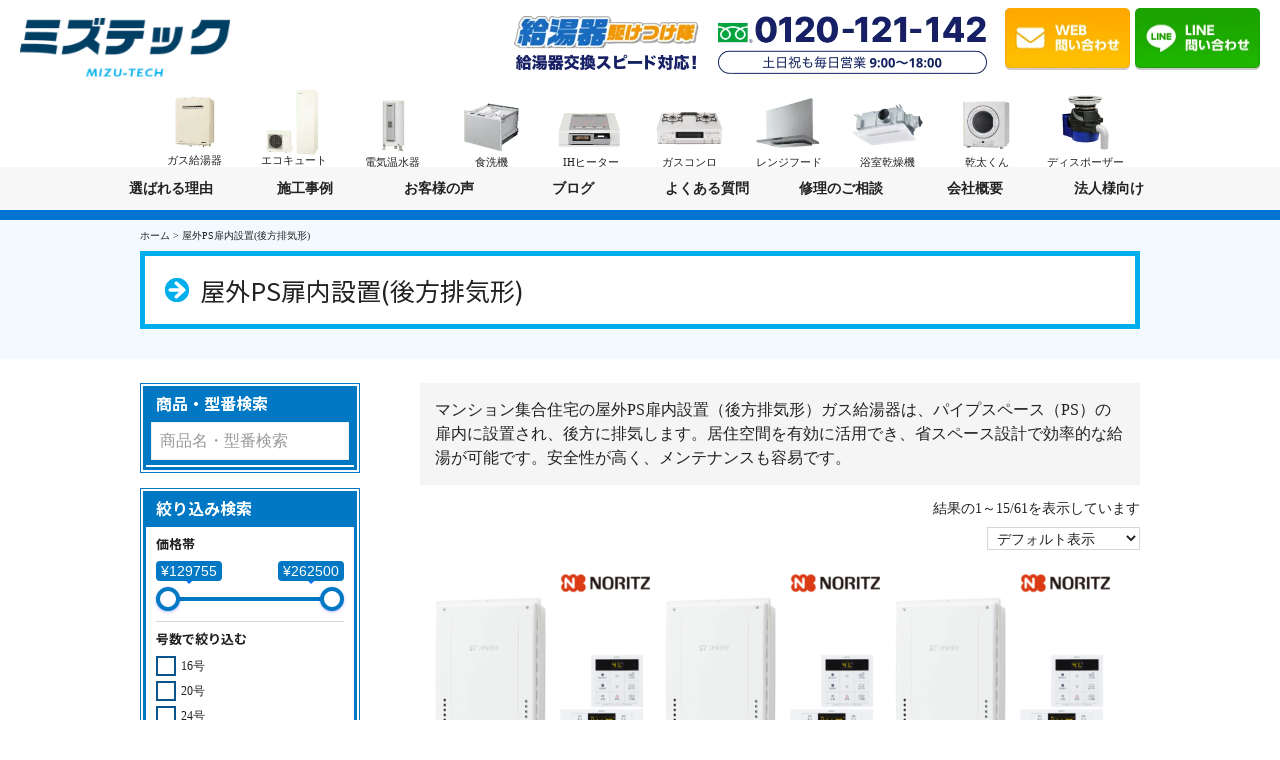

--- FILE ---
content_type: text/html; charset=UTF-8
request_url: https://www.mizu-tech.co.jp/product-tag/%E5%B1%8B%E5%A4%96ps%E6%89%89%E5%86%85%E8%A8%AD%E7%BD%AE%E5%BE%8C%E6%96%B9%E6%8E%92%E6%B0%97%E5%BD%A2/
body_size: 41529
content:
<!DOCTYPE html>
<html lang="ja">

<head>
    <meta charset="utf-8">
  <!-- Google Tag Manager -->
  <script>
    (function (w, d, s, l, i) {
      w[l] = w[l] || [];
      w[l].push({
        'gtm.start': new Date().getTime(),
        event: 'gtm.js'
      });
      var f = d.getElementsByTagName(s)[0],
        j = d.createElement(s),
        dl = l != 'dataLayer' ? '&l=' + l : '';
      j.async = true;
      j.src =
        'https://www.googletagmanager.com/gtm.js?id=' + i + dl;
      f.parentNode.insertBefore(j, f);
    })(window, document, 'script', 'dataLayer', 'GTM-KZ3L47L');
  </script>
  <!-- End Google Tag Manager -->

  <script type="application/ld+json">
    {
      "@context": "http://schema.org",
      "@type": "Article",
      "mainEntityOfPage": {
        "@type": "WebPage",
        "@id": "https://www.mizu-tech.co.jp/"
      },
      "headline": "ガス給湯器交換・修理ならミズテック",
      "datePublished": "2022-10-10 08:00:00 +0900",
      "dateModified": "2022-10-10 08:00:00 +0901",
      "articleSection": "給湯器・エコキュート",
      "thumbnailUrl": "https://www.mizu-tech.co.jp/cwp/wp-content/uploads/2017/04/fv-01-pc.jpg",
      "description": "給湯器の交換・修理、エコキュートの交換・修理なら専門業者の「給湯器駆けつけ隊 ミズテック」にお任せください。安心の製品&工事10年保証付きです。",
      "image": {
        "@type": "ImageObject",
        "url": "https://www.mizu-tech.co.jp/cwp/wp-content/uploads/2017/04/fv-01-pc.jpg",
        "height": 1800,
        "width": 597
      },
      "author": [{
        "@type": "Person",
        "name": "株式会社ミズテック",
        "image": "https://www.mizu-tech.co.jp/cwp/wp-content/themes/default/images/header/site-logo-kaketsuketai.png",
        "jobTitle": "給湯器・エコキュート専門業者",
        "description": "給湯器の交換・修理、エコキュートの交換・修理なら専門業者の「給湯器駆けつけ隊 ミズテック」にお任せください。安心の製品&工事10年保証付きです。",
        "sameAs": [],
        "hasCredential": [],
        "award": [],
        "url": "https://www.mizu-tech.co.jp/contents/category/company/"
      }],
      "reviewedBy": [{
        "@type": "Person",
        "name": "株式会社ミズテック",
        "image": "https://www.mizu-tech.co.jp/cwp/wp-content/themes/default/images/header/site-logo-kaketsuketai.png",
        "jobTitle": "給湯器・エコキュート専門業者",
        "description": "給湯器の交換・修理、エコキュートの交換・修理なら専門業者の「給湯器駆けつけ隊 ミズテック」にお任せください。安心の製品&工事10年保証付きです。",
        "sameAs": ["https://twitter.com/kaketuke",
          "https://www.youtube.com/channel/UCytvTS9tKKgXUgCm76RpN5g",
          "https://ja.wikipedia.org/wiki/%E3%83%9F%E3%82%BA%E3%83%86%E3%83%83%E3%82%AF_(%E4%BC%81%E6%A5%AD)",
          "https://www.instagram.com/kyutouki_kaketsuketai/"
        ],
        "hasCredential": [],
        "award": [],
        "url": "https://www.mizu-tech.co.jp/contents/category/company/"
      }],
      "publisher": {
        "@type": "Organization",
        "name": "株式会社ミズテック",
        "alternateName": "Miz-tech Co.",
        "description": "給湯器の交換・修理、エコキュートの交換・修理なら専門業者の「給湯器駆けつけ隊 ミズテック」にお任せください。安心の製品&工事10年保証付きです。",
        "sameAs": ["https://ja.wikipedia.org/wiki/%E3%83%9F%E3%82%BA%E3%83%86%E3%83%83%E3%82%AF_(%E4%BC%81%E6%A5%AD)"],
        "publishingPrinciples": "https://www.mizu-tech.co.jp/contents/category/privacy-policy/",
        "producer": {
          "@type": "Person",
          "name": "水谷昌敬",
          "url": "https://www.mizu-tech.co.jp/contents/category/privacy-policy/",
          "sameAs": ["https://twitter.com/kaketuke",
            "https://www.youtube.com/channel/UCytvTS9tKKgXUgCm76RpN5g",
            "https://ja.wikipedia.org/wiki/%E3%83%9F%E3%82%BA%E3%83%86%E3%83%83%E3%82%AF_(%E4%BC%81%E6%A5%AD)",
            "https://www.instagram.com/kyutouki_kaketsuketai/"
          ]
        },
        "founder": {
          "@type": "Person",
          "name": "水谷昌敬",
          "sameAs": ["https://kyutouki-kaketsuketai.com/ecocute/company.html",
            "https://ja.wikipedia.org/wiki/%E3%83%9F%E3%82%BA%E3%83%86%E3%83%83%E3%82%AF_(%E4%BC%81%E6%A5%AD)	 "
          ]
        },
        "foundingDate": "2017-7-1",
        "address": {
          "@type": "PostalAddress",
          "addressLocality": "Kanagawa",
          "addressRegion": "JP",
          "postalCode": "2430435",
          "streetAddress": "神奈川県海老名市下今泉1-20-18"
        },
        "copyrightHolder": {
          "@type": "Organization",
          "name": "株式会社ミズテック",
          "alternateName": "Miz-tech Co."
        },
        "accountablePerson": {
          "@type": "Person",
          "name": "水谷昌敬"
        },
        "logo": {
          "@type": "ImageObject",
          "url": "https://www.mizu-tech.co.jp/cwp/wp-content/themes/default/images/header/site-logo-kaketsuketai.png",
          "width": "301px",
          "height": "81px"
        }
      }
    }
  </script>

  <meta name="author" content="株式会社ミズテック" />
  <meta name="keywords" content="神奈川,給湯器交換,電気温水器,エコキュート交換" />
  <meta name="viewport"
    content="width=device-width, initial-scale=1.0, minimum-scale=1.0, maximum-scale=1.0, user-scalable=no">
    <meta name="description" content="給湯器の交換・修理、エコキュートの交換・修理なら専門業者の「給湯器駆けつけ隊 ミズテック」にお任せください。安心の製品&amp;工事10年保証付きです。" />
    <meta property="og:image" content="https://www.mizu-tech.co.jp/images/common/site-logo.png" />
  
  <link rel="alternate" type="application/atom+xml" title="Recent Entries" href="https://www.mizu-tech.co.jp/feed/atom/" />
  <meta name='robots' content='index, follow, max-image-preview:large, max-snippet:-1, max-video-preview:-1' />

	<!-- This site is optimized with the Yoast SEO plugin v26.8 - https://yoast.com/product/yoast-seo-wordpress/ -->
	<title>屋外PS扉内設置(後方排気形) | 給湯器駆けつけ隊ミズテック｜住宅設備の交換・リフォーム</title>
	<link rel="canonical" href="https://www.mizu-tech.co.jp/product-tag/屋外ps扉内設置後方排気形/" />
	<meta property="og:locale" content="ja_JP" />
	<meta property="og:type" content="article" />
	<meta property="og:title" content="屋外PS扉内設置(後方排気形) | 給湯器駆けつけ隊ミズテック｜住宅設備の交換・リフォーム" />
	<meta property="og:url" content="https://www.mizu-tech.co.jp/product-tag/屋外ps扉内設置後方排気形/" />
	<meta property="og:site_name" content="給湯器駆けつけ隊ミズテック｜住宅設備の交換・リフォーム" />
	<meta name="twitter:card" content="summary_large_image" />
	<meta name="twitter:site" content="@kaketuke" />
	<script type="application/ld+json" class="yoast-schema-graph">{"@context":"https://schema.org","@graph":[{"@type":"CollectionPage","@id":"https://www.mizu-tech.co.jp/product-tag/%e5%b1%8b%e5%a4%96ps%e6%89%89%e5%86%85%e8%a8%ad%e7%bd%ae%e5%be%8c%e6%96%b9%e6%8e%92%e6%b0%97%e5%bd%a2/","url":"https://www.mizu-tech.co.jp/product-tag/%e5%b1%8b%e5%a4%96ps%e6%89%89%e5%86%85%e8%a8%ad%e7%bd%ae%e5%be%8c%e6%96%b9%e6%8e%92%e6%b0%97%e5%bd%a2/","name":"屋外PS扉内設置(後方排気形) | 給湯器駆けつけ隊ミズテック｜住宅設備の交換・リフォーム","isPartOf":{"@id":"https://www.mizu-tech.co.jp/#website"},"breadcrumb":{"@id":"https://www.mizu-tech.co.jp/product-tag/%e5%b1%8b%e5%a4%96ps%e6%89%89%e5%86%85%e8%a8%ad%e7%bd%ae%e5%be%8c%e6%96%b9%e6%8e%92%e6%b0%97%e5%bd%a2/#breadcrumb"},"inLanguage":"ja"},{"@type":"BreadcrumbList","@id":"https://www.mizu-tech.co.jp/product-tag/%e5%b1%8b%e5%a4%96ps%e6%89%89%e5%86%85%e8%a8%ad%e7%bd%ae%e5%be%8c%e6%96%b9%e6%8e%92%e6%b0%97%e5%bd%a2/#breadcrumb","itemListElement":[{"@type":"ListItem","position":1,"name":"ホーム","item":"https://www.mizu-tech.co.jp/"},{"@type":"ListItem","position":2,"name":"屋外PS扉内設置(後方排気形)"}]},{"@type":"WebSite","@id":"https://www.mizu-tech.co.jp/#website","url":"https://www.mizu-tech.co.jp/","name":"給湯器駆けつけ隊ミズテック｜住宅設備の交換・リフォーム","description":"","publisher":{"@id":"https://www.mizu-tech.co.jp/#organization"},"potentialAction":[{"@type":"SearchAction","target":{"@type":"EntryPoint","urlTemplate":"https://www.mizu-tech.co.jp/?s={search_term_string}"},"query-input":{"@type":"PropertyValueSpecification","valueRequired":true,"valueName":"search_term_string"}}],"inLanguage":"ja"},{"@type":"Organization","@id":"https://www.mizu-tech.co.jp/#organization","name":"株式会社ミズテック","url":"https://www.mizu-tech.co.jp/","logo":{"@type":"ImageObject","inLanguage":"ja","@id":"https://www.mizu-tech.co.jp/#/schema/logo/image/","url":"https://www.mizu-tech.co.jp/cwp/wp-content/uploads/2021/02/mizutech-logo.png","contentUrl":"https://www.mizu-tech.co.jp/cwp/wp-content/uploads/2021/02/mizutech-logo.png","width":267,"height":83,"caption":"株式会社ミズテック"},"image":{"@id":"https://www.mizu-tech.co.jp/#/schema/logo/image/"},"sameAs":["https://x.com/kaketuke"]}]}</script>
	<!-- / Yoast SEO plugin. -->


<link rel='dns-prefetch' href='//yubinbango.github.io' />
<link rel='dns-prefetch' href='//modules.promolayer.io' />
<link rel='dns-prefetch' href='//challenges.cloudflare.com' />
<style id='wp-img-auto-sizes-contain-inline-css' type='text/css'>
img:is([sizes=auto i],[sizes^="auto," i]){contain-intrinsic-size:3000px 1500px}
/*# sourceURL=wp-img-auto-sizes-contain-inline-css */
</style>
<link rel='stylesheet' id='berocket_aapf_widget-style-css' href='https://www.mizu-tech.co.jp/cwp/wp-content/plugins/woocommerce-ajax-filters/assets/frontend/css/fullmain.min.css?ver=3.1.9.6' type='text/css' media='all' />
<style id='wp-emoji-styles-inline-css' type='text/css'>

	img.wp-smiley, img.emoji {
		display: inline !important;
		border: none !important;
		box-shadow: none !important;
		height: 1em !important;
		width: 1em !important;
		margin: 0 0.07em !important;
		vertical-align: -0.1em !important;
		background: none !important;
		padding: 0 !important;
	}
/*# sourceURL=wp-emoji-styles-inline-css */
</style>
<style id='wp-block-library-inline-css' type='text/css'>
:root{--wp-block-synced-color:#7a00df;--wp-block-synced-color--rgb:122,0,223;--wp-bound-block-color:var(--wp-block-synced-color);--wp-editor-canvas-background:#ddd;--wp-admin-theme-color:#007cba;--wp-admin-theme-color--rgb:0,124,186;--wp-admin-theme-color-darker-10:#006ba1;--wp-admin-theme-color-darker-10--rgb:0,107,160.5;--wp-admin-theme-color-darker-20:#005a87;--wp-admin-theme-color-darker-20--rgb:0,90,135;--wp-admin-border-width-focus:2px}@media (min-resolution:192dpi){:root{--wp-admin-border-width-focus:1.5px}}.wp-element-button{cursor:pointer}:root .has-very-light-gray-background-color{background-color:#eee}:root .has-very-dark-gray-background-color{background-color:#313131}:root .has-very-light-gray-color{color:#eee}:root .has-very-dark-gray-color{color:#313131}:root .has-vivid-green-cyan-to-vivid-cyan-blue-gradient-background{background:linear-gradient(135deg,#00d084,#0693e3)}:root .has-purple-crush-gradient-background{background:linear-gradient(135deg,#34e2e4,#4721fb 50%,#ab1dfe)}:root .has-hazy-dawn-gradient-background{background:linear-gradient(135deg,#faaca8,#dad0ec)}:root .has-subdued-olive-gradient-background{background:linear-gradient(135deg,#fafae1,#67a671)}:root .has-atomic-cream-gradient-background{background:linear-gradient(135deg,#fdd79a,#004a59)}:root .has-nightshade-gradient-background{background:linear-gradient(135deg,#330968,#31cdcf)}:root .has-midnight-gradient-background{background:linear-gradient(135deg,#020381,#2874fc)}:root{--wp--preset--font-size--normal:16px;--wp--preset--font-size--huge:42px}.has-regular-font-size{font-size:1em}.has-larger-font-size{font-size:2.625em}.has-normal-font-size{font-size:var(--wp--preset--font-size--normal)}.has-huge-font-size{font-size:var(--wp--preset--font-size--huge)}.has-text-align-center{text-align:center}.has-text-align-left{text-align:left}.has-text-align-right{text-align:right}.has-fit-text{white-space:nowrap!important}#end-resizable-editor-section{display:none}.aligncenter{clear:both}.items-justified-left{justify-content:flex-start}.items-justified-center{justify-content:center}.items-justified-right{justify-content:flex-end}.items-justified-space-between{justify-content:space-between}.screen-reader-text{border:0;clip-path:inset(50%);height:1px;margin:-1px;overflow:hidden;padding:0;position:absolute;width:1px;word-wrap:normal!important}.screen-reader-text:focus{background-color:#ddd;clip-path:none;color:#444;display:block;font-size:1em;height:auto;left:5px;line-height:normal;padding:15px 23px 14px;text-decoration:none;top:5px;width:auto;z-index:100000}html :where(.has-border-color){border-style:solid}html :where([style*=border-top-color]){border-top-style:solid}html :where([style*=border-right-color]){border-right-style:solid}html :where([style*=border-bottom-color]){border-bottom-style:solid}html :where([style*=border-left-color]){border-left-style:solid}html :where([style*=border-width]){border-style:solid}html :where([style*=border-top-width]){border-top-style:solid}html :where([style*=border-right-width]){border-right-style:solid}html :where([style*=border-bottom-width]){border-bottom-style:solid}html :where([style*=border-left-width]){border-left-style:solid}html :where(img[class*=wp-image-]){height:auto;max-width:100%}:where(figure){margin:0 0 1em}html :where(.is-position-sticky){--wp-admin--admin-bar--position-offset:var(--wp-admin--admin-bar--height,0px)}@media screen and (max-width:600px){html :where(.is-position-sticky){--wp-admin--admin-bar--position-offset:0px}}
/*wp_block_styles_on_demand_placeholder:697caabe78bad*/
/*# sourceURL=wp-block-library-inline-css */
</style>
<style id='classic-theme-styles-inline-css' type='text/css'>
/*! This file is auto-generated */
.wp-block-button__link{color:#fff;background-color:#32373c;border-radius:9999px;box-shadow:none;text-decoration:none;padding:calc(.667em + 2px) calc(1.333em + 2px);font-size:1.125em}.wp-block-file__button{background:#32373c;color:#fff;text-decoration:none}
/*# sourceURL=/wp-includes/css/classic-themes.min.css */
</style>
<link rel='stylesheet' id='contact-form-7-css' href='https://www.mizu-tech.co.jp/cwp/wp-content/plugins/contact-form-7/includes/css/styles.css?ver=6.1.4' type='text/css' media='all' />
<link rel='stylesheet' id='toc-screen-css' href='https://www.mizu-tech.co.jp/cwp/wp-content/plugins/table-of-contents-plus/screen.min.css?ver=2411.1' type='text/css' media='all' />
<style id='toc-screen-inline-css' type='text/css'>
div#toc_container {background: #f1f8fd;border: 1px solid #aaaaaa;width: 600px;}div#toc_container ul li {font-size: 100%;}div#toc_container p.toc_title a,div#toc_container ul.toc_list a {color: #000000;}div#toc_container p.toc_title a:hover,div#toc_container ul.toc_list a:hover {color: #000000;}div#toc_container p.toc_title a:hover,div#toc_container ul.toc_list a:hover {color: #000000;}div#toc_container p.toc_title a:visited,div#toc_container ul.toc_list a:visited {color: #000000;}
/*# sourceURL=toc-screen-inline-css */
</style>
<link rel='stylesheet' id='woof-css' href='https://www.mizu-tech.co.jp/cwp/wp-content/plugins/woocommerce-products-filter/css/front.css?ver=1.3.7.4' type='text/css' media='all' />
<style id='woof-inline-css' type='text/css'>

.woof_products_top_panel li span, .woof_products_top_panel2 li span{background: url(https://www.mizu-tech.co.jp/cwp/wp-content/plugins/woocommerce-products-filter/img/delete.png);background-size: 14px 14px;background-repeat: no-repeat;background-position: right;}
.woof_edit_view{
                    display: none;
                }

/*# sourceURL=woof-inline-css */
</style>
<link rel='stylesheet' id='icheck-jquery-color-flat-css' href='https://www.mizu-tech.co.jp/cwp/wp-content/plugins/woocommerce-products-filter/js/icheck/skins/flat/_all.css?ver=1.3.7.4' type='text/css' media='all' />
<link rel='stylesheet' id='icheck-jquery-color-square-css' href='https://www.mizu-tech.co.jp/cwp/wp-content/plugins/woocommerce-products-filter/js/icheck/skins/square/_all.css?ver=1.3.7.4' type='text/css' media='all' />
<link rel='stylesheet' id='icheck-jquery-color-minimal-css' href='https://www.mizu-tech.co.jp/cwp/wp-content/plugins/woocommerce-products-filter/js/icheck/skins/minimal/_all.css?ver=1.3.7.4' type='text/css' media='all' />
<link rel='stylesheet' id='woof_by_author_html_items-css' href='https://www.mizu-tech.co.jp/cwp/wp-content/plugins/woocommerce-products-filter/ext/by_author/css/by_author.css?ver=1.3.7.4' type='text/css' media='all' />
<link rel='stylesheet' id='woof_by_instock_html_items-css' href='https://www.mizu-tech.co.jp/cwp/wp-content/plugins/woocommerce-products-filter/ext/by_instock/css/by_instock.css?ver=1.3.7.4' type='text/css' media='all' />
<link rel='stylesheet' id='woof_by_onsales_html_items-css' href='https://www.mizu-tech.co.jp/cwp/wp-content/plugins/woocommerce-products-filter/ext/by_onsales/css/by_onsales.css?ver=1.3.7.4' type='text/css' media='all' />
<link rel='stylesheet' id='woof_by_text_html_items-css' href='https://www.mizu-tech.co.jp/cwp/wp-content/plugins/woocommerce-products-filter/ext/by_text/assets/css/front.css?ver=1.3.7.4' type='text/css' media='all' />
<link rel='stylesheet' id='woof_label_html_items-css' href='https://www.mizu-tech.co.jp/cwp/wp-content/plugins/woocommerce-products-filter/ext/label/css/html_types/label.css?ver=1.3.7.4' type='text/css' media='all' />
<link rel='stylesheet' id='woof_quick_search_html_items-css' href='https://www.mizu-tech.co.jp/cwp/wp-content/plugins/woocommerce-products-filter/ext/quick_search/css/quick_search.css?ver=1.3.7.4' type='text/css' media='all' />
<link rel='stylesheet' id='woof_select_radio_check_html_items-css' href='https://www.mizu-tech.co.jp/cwp/wp-content/plugins/woocommerce-products-filter/ext/select_radio_check/css/html_types/select_radio_check.css?ver=1.3.7.4' type='text/css' media='all' />
<link rel='stylesheet' id='woof_sd_html_items_checkbox-css' href='https://www.mizu-tech.co.jp/cwp/wp-content/plugins/woocommerce-products-filter/ext/smart_designer/css/elements/checkbox.css?ver=1.3.7.4' type='text/css' media='all' />
<link rel='stylesheet' id='woof_sd_html_items_radio-css' href='https://www.mizu-tech.co.jp/cwp/wp-content/plugins/woocommerce-products-filter/ext/smart_designer/css/elements/radio.css?ver=1.3.7.4' type='text/css' media='all' />
<link rel='stylesheet' id='woof_sd_html_items_switcher-css' href='https://www.mizu-tech.co.jp/cwp/wp-content/plugins/woocommerce-products-filter/ext/smart_designer/css/elements/switcher.css?ver=1.3.7.4' type='text/css' media='all' />
<link rel='stylesheet' id='woof_sd_html_items_color-css' href='https://www.mizu-tech.co.jp/cwp/wp-content/plugins/woocommerce-products-filter/ext/smart_designer/css/elements/color.css?ver=1.3.7.4' type='text/css' media='all' />
<link rel='stylesheet' id='woof_sd_html_items_tooltip-css' href='https://www.mizu-tech.co.jp/cwp/wp-content/plugins/woocommerce-products-filter/ext/smart_designer/css/tooltip.css?ver=1.3.7.4' type='text/css' media='all' />
<link rel='stylesheet' id='woof_sd_html_items_front-css' href='https://www.mizu-tech.co.jp/cwp/wp-content/plugins/woocommerce-products-filter/ext/smart_designer/css/front.css?ver=1.3.7.4' type='text/css' media='all' />
<link rel='stylesheet' id='woof-switcher23-css' href='https://www.mizu-tech.co.jp/cwp/wp-content/plugins/woocommerce-products-filter/css/switcher.css?ver=1.3.7.4' type='text/css' media='all' />
<style id='woocommerce-inline-inline-css' type='text/css'>
.woocommerce form .form-row .required { visibility: visible; }
/*# sourceURL=woocommerce-inline-inline-css */
</style>
<link rel='stylesheet' id='xml-for-google-merchant-center-css' href='https://www.mizu-tech.co.jp/cwp/wp-content/plugins/xml-for-google-merchant-center/public/css/xfgmc-public.css?ver=4.0.10' type='text/css' media='all' />
<link rel='stylesheet' id='ivory-search-styles-css' href='https://www.mizu-tech.co.jp/cwp/wp-content/plugins/add-search-to-menu/public/css/ivory-search.min.css?ver=5.5.14' type='text/css' media='all' />
<link rel='stylesheet' id='searchwp-live-search-css' href='https://www.mizu-tech.co.jp/cwp/wp-content/plugins/searchwp-live-ajax-search/assets/styles/style.min.css?ver=1.8.7' type='text/css' media='all' />
<style id='searchwp-live-search-inline-css' type='text/css'>
.searchwp-live-search-result .searchwp-live-search-result--title a {
  font-size: 16px;
}
.searchwp-live-search-result .searchwp-live-search-result--price {
  font-size: 14px;
}
.searchwp-live-search-result .searchwp-live-search-result--add-to-cart .button {
  font-size: 14px;
}

/*# sourceURL=searchwp-live-search-inline-css */
</style>
<link rel='stylesheet' id='cf7cf-style-css' href='https://www.mizu-tech.co.jp/cwp/wp-content/plugins/cf7-conditional-fields/style.css?ver=2.6.7' type='text/css' media='all' />
<link rel='stylesheet' id='import-css' href='https://www.mizu-tech.co.jp/cwp/wp-content/themes/default/style.css?ver=4.6.8' type='text/css' media='all' />
<link rel='stylesheet' id='theme-css' href='https://www.mizu-tech.co.jp/cwp/wp-content/themes/default/css/style.css?ver=4.6.8' type='text/css' media='all' />
<style id='wp-block-button-inline-css' type='text/css'>
.wp-block-button__link{align-content:center;box-sizing:border-box;cursor:pointer;display:inline-block;height:100%;text-align:center;word-break:break-word}.wp-block-button__link.aligncenter{text-align:center}.wp-block-button__link.alignright{text-align:right}:where(.wp-block-button__link){border-radius:9999px;box-shadow:none;padding:calc(.667em + 2px) calc(1.333em + 2px);text-decoration:none}.wp-block-button[style*=text-decoration] .wp-block-button__link{text-decoration:inherit}.wp-block-buttons>.wp-block-button.has-custom-width{max-width:none}.wp-block-buttons>.wp-block-button.has-custom-width .wp-block-button__link{width:100%}.wp-block-buttons>.wp-block-button.has-custom-font-size .wp-block-button__link{font-size:inherit}.wp-block-buttons>.wp-block-button.wp-block-button__width-25{width:calc(25% - var(--wp--style--block-gap, .5em)*.75)}.wp-block-buttons>.wp-block-button.wp-block-button__width-50{width:calc(50% - var(--wp--style--block-gap, .5em)*.5)}.wp-block-buttons>.wp-block-button.wp-block-button__width-75{width:calc(75% - var(--wp--style--block-gap, .5em)*.25)}.wp-block-buttons>.wp-block-button.wp-block-button__width-100{flex-basis:100%;width:100%}.wp-block-buttons.is-vertical>.wp-block-button.wp-block-button__width-25{width:25%}.wp-block-buttons.is-vertical>.wp-block-button.wp-block-button__width-50{width:50%}.wp-block-buttons.is-vertical>.wp-block-button.wp-block-button__width-75{width:75%}.wp-block-button.is-style-squared,.wp-block-button__link.wp-block-button.is-style-squared{border-radius:0}.wp-block-button.no-border-radius,.wp-block-button__link.no-border-radius{border-radius:0!important}:root :where(.wp-block-button .wp-block-button__link.is-style-outline),:root :where(.wp-block-button.is-style-outline>.wp-block-button__link){border:2px solid;padding:.667em 1.333em}:root :where(.wp-block-button .wp-block-button__link.is-style-outline:not(.has-text-color)),:root :where(.wp-block-button.is-style-outline>.wp-block-button__link:not(.has-text-color)){color:currentColor}:root :where(.wp-block-button .wp-block-button__link.is-style-outline:not(.has-background)),:root :where(.wp-block-button.is-style-outline>.wp-block-button__link:not(.has-background)){background-color:initial;background-image:none}
/*# sourceURL=https://www.mizu-tech.co.jp/cwp/wp-includes/blocks/button/style.min.css */
</style>
<style id='wp-block-search-inline-css' type='text/css'>
.wp-block-search__button{margin-left:10px;word-break:normal}.wp-block-search__button.has-icon{line-height:0}.wp-block-search__button svg{height:1.25em;min-height:24px;min-width:24px;width:1.25em;fill:currentColor;vertical-align:text-bottom}:where(.wp-block-search__button){border:1px solid #ccc;padding:6px 10px}.wp-block-search__inside-wrapper{display:flex;flex:auto;flex-wrap:nowrap;max-width:100%}.wp-block-search__label{width:100%}.wp-block-search.wp-block-search__button-only .wp-block-search__button{box-sizing:border-box;display:flex;flex-shrink:0;justify-content:center;margin-left:0;max-width:100%}.wp-block-search.wp-block-search__button-only .wp-block-search__inside-wrapper{min-width:0!important;transition-property:width}.wp-block-search.wp-block-search__button-only .wp-block-search__input{flex-basis:100%;transition-duration:.3s}.wp-block-search.wp-block-search__button-only.wp-block-search__searchfield-hidden,.wp-block-search.wp-block-search__button-only.wp-block-search__searchfield-hidden .wp-block-search__inside-wrapper{overflow:hidden}.wp-block-search.wp-block-search__button-only.wp-block-search__searchfield-hidden .wp-block-search__input{border-left-width:0!important;border-right-width:0!important;flex-basis:0;flex-grow:0;margin:0;min-width:0!important;padding-left:0!important;padding-right:0!important;width:0!important}:where(.wp-block-search__input){appearance:none;border:1px solid #949494;flex-grow:1;font-family:inherit;font-size:inherit;font-style:inherit;font-weight:inherit;letter-spacing:inherit;line-height:inherit;margin-left:0;margin-right:0;min-width:3rem;padding:8px;text-decoration:unset!important;text-transform:inherit}:where(.wp-block-search__button-inside .wp-block-search__inside-wrapper){background-color:#fff;border:1px solid #949494;box-sizing:border-box;padding:4px}:where(.wp-block-search__button-inside .wp-block-search__inside-wrapper) .wp-block-search__input{border:none;border-radius:0;padding:0 4px}:where(.wp-block-search__button-inside .wp-block-search__inside-wrapper) .wp-block-search__input:focus{outline:none}:where(.wp-block-search__button-inside .wp-block-search__inside-wrapper) :where(.wp-block-search__button){padding:4px 8px}.wp-block-search.aligncenter .wp-block-search__inside-wrapper{margin:auto}.wp-block[data-align=right] .wp-block-search.wp-block-search__button-only .wp-block-search__inside-wrapper{float:right}
/*# sourceURL=https://www.mizu-tech.co.jp/cwp/wp-includes/blocks/search/style.min.css */
</style>
<link rel='stylesheet' id='site-reviews-css' href='https://www.mizu-tech.co.jp/cwp/wp-content/plugins/site-reviews/assets/styles/default.css?ver=7.2.13' type='text/css' media='all' />
<style id='site-reviews-inline-css' type='text/css'>
:root{--glsr-star-empty:url(https://www.mizu-tech.co.jp/cwp/wp-content/plugins/site-reviews/assets/images/stars/default/star-empty.svg);--glsr-star-error:url(https://www.mizu-tech.co.jp/cwp/wp-content/plugins/site-reviews/assets/images/stars/default/star-error.svg);--glsr-star-full:url(https://www.mizu-tech.co.jp/cwp/wp-content/plugins/site-reviews/assets/images/stars/default/star-full.svg);--glsr-star-half:url(https://www.mizu-tech.co.jp/cwp/wp-content/plugins/site-reviews/assets/images/stars/default/star-half.svg)}

/*# sourceURL=site-reviews-inline-css */
</style>
<script type="text/javascript" src="https://www.mizu-tech.co.jp/cwp/wp-includes/js/jquery/jquery.min.js?ver=3.7.1" id="jquery-core-js"></script>
<script type="text/javascript" defer='defer' src="https://www.mizu-tech.co.jp/cwp/wp-includes/js/jquery/jquery-migrate.min.js?ver=3.4.1" id="jquery-migrate-js"></script>
<script type="text/javascript" id="woof-husky-js-extra">
/* <![CDATA[ */
var woof_husky_txt = {"ajax_url":"https://www.mizu-tech.co.jp/cwp/wp-admin/admin-ajax.php","plugin_uri":"https://www.mizu-tech.co.jp/cwp/wp-content/plugins/woocommerce-products-filter/ext/by_text/","loader":"https://www.mizu-tech.co.jp/cwp/wp-content/plugins/woocommerce-products-filter/ext/by_text/assets/img/ajax-loader.gif","not_found":"Nothing found!","prev":"Prev","next":"Next","site_link":"https://www.mizu-tech.co.jp/cwp","default_data":{"placeholder":"","behavior":"title_or_content_or_excerpt","search_by_full_word":"0","autocomplete":1,"how_to_open_links":"0","taxonomy_compatibility":"0","sku_compatibility":"1","custom_fields":"","search_desc_variant":"0","view_text_length":"10","min_symbols":"3","max_posts":"10","image":"","notes_for_customer":"","template":"","max_open_height":"300","page":0}};
//# sourceURL=woof-husky-js-extra
/* ]]> */
</script>
<script type="text/javascript" defer='defer' src="https://www.mizu-tech.co.jp/cwp/wp-content/plugins/woocommerce-products-filter/ext/by_text/assets/js/husky.js?ver=1.3.7.4" id="woof-husky-js"></script>
<script type="module" src="https://modules.promolayer.io/index.js" data-pluid="BcnCqwRNxyNBsUn3Ux91RWl4suk1" crossorigin async></script><script type="text/javascript" defer='defer' src="https://www.mizu-tech.co.jp/cwp/wp-content/plugins/woocommerce/assets/js/jquery-blockui/jquery.blockUI.min.js?ver=2.7.0-wc.10.4.3" id="wc-jquery-blockui-js" data-wp-strategy="defer"></script>
<script type="text/javascript" defer='defer' src="https://www.mizu-tech.co.jp/cwp/wp-content/plugins/woocommerce/assets/js/js-cookie/js.cookie.min.js?ver=2.1.4-wc.10.4.3" id="wc-js-cookie-js" data-wp-strategy="defer"></script>
<script type="text/javascript" id="woocommerce-js-extra">
/* <![CDATA[ */
var woocommerce_params = {"ajax_url":"/cwp/wp-admin/admin-ajax.php","wc_ajax_url":"/?wc-ajax=%%endpoint%%","i18n_password_show":"\u30d1\u30b9\u30ef\u30fc\u30c9\u3092\u8868\u793a","i18n_password_hide":"\u30d1\u30b9\u30ef\u30fc\u30c9\u3092\u96a0\u3059"};
//# sourceURL=woocommerce-js-extra
/* ]]> */
</script>
<script type="text/javascript" defer='defer' src="https://www.mizu-tech.co.jp/cwp/wp-content/plugins/woocommerce/assets/js/frontend/woocommerce.min.js?ver=10.4.3" id="woocommerce-js" data-wp-strategy="defer"></script>
<script type="text/javascript" defer='defer' src="https://www.mizu-tech.co.jp/cwp/wp-content/plugins/xml-for-google-merchant-center/public/js/xfgmc-public.js?ver=4.0.10" id="xml-for-google-merchant-center-js"></script>
<link rel="https://api.w.org/" href="https://www.mizu-tech.co.jp/wp-json/" /><link rel="alternate" title="JSON" type="application/json" href="https://www.mizu-tech.co.jp/wp-json/wp/v2/product_tag/1299" /><meta name="cdp-version" content="1.5.0" /><style>
                .lmp_load_more_button.br_lmp_button_settings .lmp_button:hover {
                    background-color: #9999ff!important;
                    color: #111111!important;
                }
                .lmp_load_more_button.br_lmp_prev_settings .lmp_button:hover {
                    background-color: #9999ff!important;
                    color: #111111!important;
                }li.product.lazy, .berocket_lgv_additional_data.lazy{opacity:0;}</style>		<script type="text/javascript">
				(function(c,l,a,r,i,t,y){
					c[a]=c[a]||function(){(c[a].q=c[a].q||[]).push(arguments)};t=l.createElement(r);t.async=1;
					t.src="https://www.clarity.ms/tag/"+i+"?ref=wordpress";y=l.getElementsByTagName(r)[0];y.parentNode.insertBefore(t,y);
				})(window, document, "clarity", "script", "gbg72z79vt");
		</script>
		<script type="text/javascript">var Site = {"gaisan":{"heater":{"count-1":"105000","count-2-4":"106800","count-5":"120000"},"ecocute":{"count-1":"310000","count-2-4":"320000","count-5":"350000"}},"gaisanRepair":"5000"};</script>	<noscript><style>.woocommerce-product-gallery{ opacity: 1 !important; }</style></noscript>
	<link rel="icon" href="https://www.mizu-tech.co.jp/cwp/wp-content/uploads/2021/10/cropped-miz_favicon-32x32.png" sizes="32x32" />
<link rel="icon" href="https://www.mizu-tech.co.jp/cwp/wp-content/uploads/2021/10/cropped-miz_favicon-192x192.png" sizes="192x192" />
<link rel="apple-touch-icon" href="https://www.mizu-tech.co.jp/cwp/wp-content/uploads/2021/10/cropped-miz_favicon-180x180.png" />
<meta name="msapplication-TileImage" content="https://www.mizu-tech.co.jp/cwp/wp-content/uploads/2021/10/cropped-miz_favicon-270x270.png" />
		<style type="text/css" id="wp-custom-css">
			/* バナー本体 */
.news-banner {
  display: block;
  height: 30px;
  width: 100%;
  background-color: orange;
  overflow: hidden;
}

/* バナー内コンテンツ */
.news-banner__content {
  display: inline-block;
  color: #fff;
  line-height: 30px;
  padding-left: 100%;
  white-space: nowrap;
  animation: animate-banner 20s linear infinite;
}
/* バナー内の要素をすべて選択 */
.news-banner__content > * {
  display: inline-block;
}

/* 横にスクロールさせるアニメーション */
@keyframes animate-banner {
  0% {
    transform: translateX(0);
  }
  100% {
    transform: translateX(-100%);
  }
}

.breadcrumb {
    overflow-x: auto;
    display: flex;
    white-space: nowrap;
}



/* CTAボタン_20251003追加要素 */
  /* デバイス別表示制御 */
  .pc-version {
    display: none;
  }

  .sp-version {
    display: block;
  }

  @media (min-width: 768px) {
    .pc-version {
      display: block;
    }

    .sp-version {
      display: none;
    }
  }

  /* 共通スタイル */
  .abtest_20250919_cta_area__header {
    background-color: #0078c3;
    color: white;
    display: flex;
    align-items: center;
    gap: 12px;
    padding: 12px 16px;
  }

  .abtest_20250919_cta_area__header__freetext {
    background-color: white;
    color: #0078c3;
    padding: 8px 10px;
    margin: 0 !important;
    border-radius: 4px;
    font-weight: 800;
    text-align: center;
    line-height: 1.2;
    flex-shrink: 0;
    font-size: 4vw;
  }

  .abtest_20250919_cta_area__header__headtext {
    font-size: 5vw;
    margin: 0 !important;
    line-height: 1.4;
    font-weight: 800;
  }

  .abtest_20250919_cta_area__header_yellow_underline {
    color: #ffff00;
    background: linear-gradient(transparent 60%, rgba(255, 215, 0, 0.4) 60%);
    font-weight: bold;
    white-space: nowrap;
  }

  .abtest_20250919_cta_area__body {
    border: 4px solid #0078c3;
    padding: 12px;
    position: relative;
    margin-top: -1px;
  }

  .abtest_20250919_cta_area__body__maintext {
    font-weight: 800;
    color: black;
    font-size: 4.8vw;
    margin: 0 0 12px 0 !important;
    text-align: center;
    line-height: 1.5;
  }

  .abtest_20250919_cta_area__body__maintext__red {
    color: red;
  }

  .abtest_20250919_cta_area__body__maintext__red__big {
    font-size: 7.5vw;
    font-weight: bold;
  }

  .abtest_20250919_cta_area__body__point {
    display: flex;
    justify-content: center;
    gap: 8px;
    margin: 12px 0;
    margin-bottom: 24px;
  }

  .abtest_20250919_cta_area__body__point img {
    width: 30%;
    height: auto;
  }

  .abtest_20250919_cta_area__body__greenbaloon {
    background-color: #4ad257;
    color: white;
    padding: 8px 24px;
    border-radius: 999px;
    text-align: center;
    font-size: 3.7vw;
    margin: 0 auto;
    width: fit-content;
    position: relative;
    z-index: 2;
    margin-bottom: -4px;
    font-weight: bold;
  }

  .abtest_20250919_cta_area__body__greenbaloon::after {
    content: "";
    position: absolute;
    bottom: -8px;
    left: 50%;
    transform: translateX(-50%);
    width: 0;
    height: 0;
    border-left: 8px solid transparent;
    border-right: 8px solid transparent;
    border-top: 20px solid #4ad257;
  }

  .abtest_20250919_cta_area__body__button {
    display: block;
    background-color: #0478c5;
    color: #fff;
    text-decoration: none !important;
    padding: 12px;
    border-radius: 4px;
    text-align: center;
    font-weight: bold;
    margin-top: 8px;
    box-shadow: 0 6px 0 #004776;
    font-size: 5.3vw;
    line-height: 1.6;
    transition: transform 0.1s ease !important;
  }

  .abtest_20250919_cta_area__body__button:active {
    transform: translateY(2px);
    box-shadow: 0 2px 0 #004776, 0 4px 6px rgba(0, 0, 0, 0.3);
  }

  .abtest_20250919_cta_area__body__button__smalltext {
    font-size: 4.3vw;
    font-weight: normal;
  }

  .button_contact {
    background-color: #f9be00;
    color: black;
    box-shadow: 0 6px 0 #e29000;
    margin-top: 16px;
  }

  .abtest_20250919_cta_area__body__button.button_contact:active {
    transform: translateY(2px);
    box-shadow: 0 2px 0 #e29000, 0 4px 6px rgba(0, 0, 0, 0.3);
  }

  /* PC版のスタイル（メディアクエリ内） */
  @media (min-width: 768px) {
    .abtest_20250919_cta_area__header {
      gap: 16px;
      padding: 16px 24px;
    }

    .abtest_20250919_cta_area__header__freetext {
      padding: 12px 16px;
      border-radius: 6px;
      font-size: 24px;
    }

    .abtest_20250919_cta_area__header__headtext {
      font-size: 28px;
    }

    .abtest_20250919_cta_area__body {
      padding: 12px 20px 20px 20px;
    }

    .abtest_20250919_cta_area__body__maintext {
      font-size: 24px;
      margin: 0 0 16px 0 !important;
    }

    .abtest_20250919_cta_area__body__maintext__red__big {
      font-size: 36px;
    }

    .abtest_20250919_cta_area__body__point {
      margin-bottom: 32px;
    }

    .abtest_20250919_cta_area__body__point img {
      width: 100%;
    }

    .abtest_20250919_cta_area__body__button {
      background-color: #f9be00;
      color: #182166;
      padding: 16px 24px;
      border-radius: 6px;
      margin-top: 12px;
      box-shadow: none;
      font-size: 20px;
      max-width: 400px;
      margin-left: auto;
      margin-right: auto;
      position: relative;
      margin-top: -8px;
    }

    .abtest_20250919_cta_area__body__button::after {
      content: "";
      position: absolute;
      right: 10px;
      top: 51%;
      transform: translateY(-50%);
      width: 32px;
      height: 32px;
      background-image: url(https://www.mizu-tech.co.jp/blog/wp-content/uploads/2025/10/weui_arrow-outlined.png);
      background-size: contain;
      background-repeat: no-repeat;
      background-position: center;
    }

    .abtest_20250919_cta_area__body__button:hover {
      opacity: 0.6;
    }

    .abtest_20250919_cta_area__body__button:active {
      transform: scale(0.98);
    }

    .abtest_20250919_cta_area__body__button__smalltext {
      font-size: 16px;
    }
  }

/* 
 * 画面下部フローティング_SP
 *  */

  .sp-float-banner {
    position: fixed;
    bottom: 0;
    left: 0;
    right: 0;
    width: 100%;
    background: linear-gradient(135deg, #e3f2fd 0%, #bbdefb 100%);
    padding: 12px;
    box-shadow: 0 -2px 10px rgba(0, 0, 0, 0.1);
    z-index: 9999;
    box-sizing: border-box;
  }

  .banner-headline {
    text-align: center;
    margin-bottom: 12px;
    font-size: 19px;
    font-weight: bold;
    line-height: 1.3;
    color: #333;
  }

  .banner-headline .text-red {
    color: #d32f2f;
    font-weight: bold;
    font-size: 24px;
  }

  .banner-buttons {
    display: flex;
    justify-content: space-between;
    align-items: center;
    gap: 8px;
  }

  .button-link {
    display: block;
    text-decoration: none;
    transition: transform 0.2s ease;
  }

  .button-link:hover {
    transform: translateY(-2px);
  }

  .button-link:active {
    transform: translateY(0);
  }

  .button-image {
    width: 100%;
    height: auto;
    display: block;
    border-radius: 8px;
    box-shadow: 0 2px 4px rgba(0, 0, 0, 0.1);
  }

  /* PC表示時は非表示 */
  @media (min-width: 768px) {
    .sp-float-banner {
      display: none;
    }
  }		</style>
		
    <link rel="stylesheet" href="/font/fontawesome/css/all.min.css">
  <link rel="stylesheet" href="/css/common_pc.css">
  <link rel="stylesheet"
    href="/css/projects.css?ver=1769777854">
  <link rel="stylesheet" href="https://www.mizu-tech.co.jp/cwp/wp-content/themes/default/css/form-style.css" />
  <link rel="stylesheet" href="https://cdn.jsdelivr.net/npm/modaal@0.4.4/dist/css/modaal.min.css">
    <link rel="stylesheet"
    href="/css/default/add_fz.css?ver=1769777854">
  <link rel="stylesheet" href="/css/common/splide-core.min.css">

  
  

    <!-- <script type="text/javascript" charset="utf-8" src="//ajaxzip3.github.io/ajaxzip3.js"></script> -->
  <script type="text/javascript" charset="utf-8" data-type="lazy" data-src="/shadowbox/shadowbox.js"></script>
  <script type="text/javascript" charset="utf-8" src="/js/common/jquery.easing.1.3.js"></script>
  <script type="text/javascript" charset="utf-8" src="/js/common/jquery.matchHeight.js"></script>
  <script type="text/javascript" charset="utf-8" src="/js/common/slick.js"></script>
  <script type="text/javascript" charset="utf-8" src="/js/default/jquery.rollOver.js"></script>
  <script type="text/javascript" charset="utf-8" src="/js/default/jquery.droppy.js"></script>
  <script type="text/javascript" charset="utf-8" src="/js/default/jquery.mousewheel.js"></script>
  <script type="text/javascript" charset="utf-8" src="/js/default/jquery.customScroll.js"></script>
  <script type="text/javascript" charset="utf-8" data-type="lazy" data-src="/js/common/common.js"></script>
  <script type="text/javascript" charset="utf-8" src="/js/default/theme.js"></script>
  <script type="text/javascript" charset="utf-8" src="/js/default/add.js"></script>
  <script type="text/javascript" charset="utf-8" src="/js/common/scroll-hint.min.js"></script>
  <script src="https://cdn.jsdelivr.net/npm/modaal@0.4.4/dist/js/modaal.min.js"></script>
  <script type="text/javascript" charset="utf-8" data-type="lazy" data-src="https://www.mizu-tech.co.jp/cwp/wp-content/themes/default/js/site.js?v=4.6.8"></script>
  <script type="text/javascript" charset="utf-8" data-type="lazy" data-src="https://www.mizu-tech.co.jp/cwp/wp-content/themes/default/js/gaisan-2.js?v=4.6.8">
  </script>
  <script type="text/javascript" charset="utf-8"
    src="https://www.mizu-tech.co.jp/cwp/wp-content/themes/default/js/site-pc.js?v=4.6.8"></script>
    <script type="text/javascript" charset="utf-8" src="https://www.mizu-tech.co.jp/cwp/wp-content/themes/default/js/form-script.js">
  </script>    <script type="module" src="https://widgets.revue.us/2.0/rw-widget-list.js"></script>
  
  <script type="module" src="https://widgets.revue.us/2.0/rw-widget-grid.js"></script>
  <script src="/js/common/splide.min.js"></script>
  <script src="/js/common/splide-extension-auto-scroll.min.js"></script>
  <meta name="google-site-verification" content="OxWql0rJB50uveBogp_NbQTo-ePp_wBK07jc6LZN8AQ" />

  <link rel="preconnect" href="https://fonts.gstatic.com" crossorigin>
  <link rel="preload" as="style"
    href="https://fonts.googleapis.com/css2?family=Inter:wght@400;500;700&family=Noto+Sans+JP:wght@400;500;600;700;800;900&display=swap">
  <link rel="stylesheet"
    href="https://fonts.googleapis.com/css2?family=Inter:wght@400;500;700&family=Noto+Sans+JP:wght@400;500;600;700;800;900&display=swap"
    media="print" onload="this.media='all'" />
  <link rel="stylesheet"
    href="https://fonts.googleapis.com/css2?family=Material+Symbols+Rounded:opsz,wght,FILL,GRAD@20..48,100..700,0..1,-50..200&display=swap" />
  <link rel="stylesheet"
    href="https://fonts.googleapis.com/css2?family=Material+Symbols+Outlined:opsz,wght,FILL,GRAD@20..48,100..700,0..1,-50..200" />

  
  
</head>

<body class="wp-theme-default theme-default woocommerce woocommerce-page woocommerce-no-js default">
  <!-- Google Tag Manager (noscript) -->
  <noscript><iframe src="https://www.googletagmanager.com/ns.html?id=GTM-KZ3L47L" height="0" width="0"
      style="display:none;visibility:hidden"></iframe></noscript>
  <!-- End Google Tag Manager (noscript) -->
    
      <div class="header-spacer header-spacer--pc"></div>
  <header id="header" class="header">
    <div class="header__inner-top">
      <div>
        <span class="logo"><a href="/"><img src="/images/pc/common/logo.svg" alt="ミズテック" width="209"
              height="59"></a></span>
      </div>
      <div class="header__nav-sub">
        <div class="header__img-service">
          <picture>
            <source srcset="/images/pc/common/service.webp">
            <img src="/images/pc/common/service.png" alt="給湯器駆けつけ隊 給湯器交換スピード対応！" width="378" height="110">
          </picture>
        </div>
        <div class="header__img-tel">
          <picture>
            <source srcset="/images/pc/common/tel.webp">
            <img src="/images/pc/common/tel.png" alt="0120−121−142" width="538" height="115">
          </picture>
        </div>
        <div>
          <a class="header__btn" href="/contents/category/contact/?header">
            <picture>
              <source srcset="/images/pc/common/btn-mail.webp">
              <img src="/images/pc/common/btn-mail.png" alt="WEB問い合わせ" width="250" height="128">
            </picture>
          </a>
          <a class="header__btn" href="https://line.me/ti/p/%40575phval?header" target="_blank"
            rel="nofollow noreferrer">
            <picture>
              <source srcset="/images/pc/common/btn-line.webp">
              <img src="/images/pc/common/btn-line.png" alt="LINE問い合わせ" width="250" height="128">
            </picture>
          </a>
        </div>
      </div>
    </div>
  </header>
   <div class="header__nav-wrap js-header-nav-wrap">
    <nav class="header__nav-product">
      <ul>
        <li class="header__nav-modal-wrap">
          <a href="/products/gas-water-heater/">
            <picture>
              <source srcset="/images/pc/nav/nav-img-gaskyutouki.webp">
              <img src="/images/pc/nav/nav-img-gaskyutouki.png" alt="ガス給湯器" width="184" height="136">
            </picture>
          </a>
          <p>ガス給湯器</p>
          <div class="header__nav-modal">
            <div class="header__nav-modal-side">
              <a href="/products/gas-water-heater/">
                <picture>
                  <source srcset="/images/pc/nav/nav-img-gaskyutouki.webp">
                  <img src="/images/pc/nav/nav-img-gaskyutouki.png" alt="ガス給湯器" width="133" height="99">
                </picture>
                <p class="header__nav-modal-side-text"><span>ガス給湯器</span>トップ</p>
              </a>
            </div>
            <div class="header__nav-modal-main">
              <div class="header__nav-modal-main-container">
                <div class="header__nav-modal-main-title-wrap">
                  <picture>
                    <source srcset="/images/pc/nav/nav-icon-gaskyutouki.webp">
                    <img src="/images/pc/nav/nav-icon-gaskyutouki.png" alt="" width="20" height="28">
                  </picture>
                  <p class="header__nav-modal-main-title">
                    <span>ガス給湯器</span>を選ぶ
                  </p>
                </div>
                <div class="header__nav-modal-main-content header__nav-modal-main-content-choose">
                  <div class="header__nav-modal-main-list-wrap">
                    <!-- ガス給湯器の選び方 -->
                    <ul class="header__nav-modal-main-list">
                      <li class="header__nav-modal-main-item"><a href="/products/gas-water-heater/choose/">ガス給湯器の選び方</a>
                      </li>
                      <li class="header__nav-modal-main-item"><a
                          href="/products/gas-water-heater/comparison/">ガス給湯器のメーカー比較</a></li>
                      <li class="header__nav-modal-main-item"><a
                          href="/products/gas-water-heater/#maker-link">メーカーから探す</a></li>
                      <li class="header__nav-modal-main-item"><a href="/blog/category/kyutoki-maker/">メーカーの特徴</a></li>
                    </ul>

                    <!-- 機能で選ぶ -->
                    <ul class="header__nav-modal-main-list">
                      <li class="header__nav-modal-main-item header__nav-modal-main-item-title">
                        機能で選ぶ</li>
                      <li class="header__nav-modal-main-item"><a
                          href="/product-tag/%e3%83%95%e3%83%ab%e3%82%aa%e3%83%bc%e3%83%88/">フルオート</a>
                      </li>
                      <li class="header__nav-modal-main-item"><a
                          href="/product-tag/%e3%82%aa%e3%83%bc%e3%83%88/">オート</a></li>
                      <li class="header__nav-modal-main-item"><a href="/blog/19850/">オートとフルオートの<br>違いについて</a></li>
                      <!-- <li class="header__nav-modal-main-item"><a href="#">給湯専用</a></li> -->
                    </ul>

                    <!-- 号数で選ぶ -->
                    <ul class="header__nav-modal-main-list">
                      <li class="header__nav-modal-main-item header__nav-modal-main-item-title">
                        号数で選ぶ</li>
                      <li class="header__nav-modal-main-item"><a href="/blog/12475/">号数とは</a></li>
                      <li class="header__nav-modal-main-item"><a href="/product-tag/16%e5%8f%b7/">16号</a><a
                          href="/blog/tankless-heater-single-cost/">（16号の解説）</a></li>
                      <li class="header__nav-modal-main-item"><a href="/product-tag/20%e5%8f%b7/">20号</a><a
                          href="/blog/20l-heater-for-couples/">（20号の解説）</a></li>
                      <li class="header__nav-modal-main-item"><a href="/product-tag/24%e5%8f%b7/">24号</a><a
                          href="/blog/4-family-24-boiler-tips/">（24号の解説）</a></li>
                    </ul>
                  </div>
                  <div class="header__nav-modal-main-list-wrap">
                    <!-- 設置パターンから選ぶ -->
                    <ul class="header__nav-modal-main-list">
                      <li class="header__nav-modal-main-item header__nav-modal-main-item-title">
                        設置パターンから選ぶ</li>
                      <li class="header__nav-modal-main-item header__nav-modal-main-item-title _sub">
                        戸建て</li>
                      <li class="header__nav-modal-main-item"><a
                          href="/product-tag/%E5%B1%8B%E5%A4%96%E5%A3%81%E6%8E%9B/">屋外壁掛</a>
                      </li>
                      <li class="header__nav-modal-main-item"><a
                          href="/product-tag/%e5%b1%8b%e5%a4%96%e6%8d%ae%e7%bd%ae/">屋外据置</a>
                      </li>
                      <li class="header__nav-modal-main-item header__nav-modal-main-item-title _sub mt5">
                        マンション集合住宅</li>
                      <li class="header__nav-modal-main-item"><a
                          href="/product-tag/%e5%b1%8b%e5%a4%96ps%e8%a8%ad%e7%bd%ae/">屋外PS設置</a>
                      </li>
                      <li class="header__nav-modal-main-item"><a
                          href="/product-tag/%e5%b1%8b%e5%a4%96ps%e6%89%89%e5%86%85%e8%a8%ad%e7%bd%ae%e5%89%8d%e6%96%b9%e6%8e%92%e6%b0%97%e5%bd%a2/">屋外PS扉内設置(前方排気形)</a>
                      </li>
                      <li class="header__nav-modal-main-item"><a
                          href="/product-tag/%e5%b1%8b%e5%a4%96ps%e6%89%89%e5%86%85%e8%a8%ad%e7%bd%ae%e5%89%8d%e6%96%b9%e6%8e%92%e6%b0%97%e5%bd%a2%e2%80%bb%e6%8e%92%e6%b0%97%e5%bb%b6%e9%95%b7%e4%b8%8d%e5%8f%af/">屋外PS扉内設置(前方排気形)<br>※排気延長不可</a>
                      </li>
                      <li class="header__nav-modal-main-item"><a
                          href="/product-tag/%e5%b1%8b%e5%a4%96ps%e6%89%89%e5%86%85%e8%a8%ad%e7%bd%ae%e4%b8%8a%e6%96%b9%e6%8e%92%e6%b0%97%e5%bd%a2/">屋外PS扉内設置(上方排気形)</a>
                      </li>
                      <li class="header__nav-modal-main-item"><a
                          href="/product-tag/%e5%b1%8b%e5%a4%96ps%e6%89%89%e5%86%85%e8%a8%ad%e7%bd%ae%e5%be%8c%e6%96%b9%e6%8e%92%e6%b0%97%e5%bd%a2/">屋外PS扉内設置(後方排気形)</a>
                      </li>
                      <li class="header__nav-modal-main-item"><a
                          href="/product-tag/%e5%b1%8b%e5%a4%96ps%e8%a8%ad%e7%bd%ae%e3%82%a2%e3%83%ab%e3%82%b3%e3%83%bc%e3%83%97%e6%8e%92%e6%b0%97/">屋外PS設置(アルコープ排気)</a>
                      </li>
                      <li class="header__nav-modal-main-item"><a
                          href="/product-tag/%e5%b1%8b%e5%a4%96%e3%82%a2%e3%83%ab%e3%82%b3%e3%83%bc%e3%83%97%e8%a8%ad%e7%bd%ae/">屋外アルコープ設置</a>
                      </li>
                    </ul>

                    <!-- エコジョーズ -->
                    <ul class="header__nav-modal-main-list">
                      <li class="header__nav-modal-main-item header__nav-modal-main-item-title">
                        エコジョーズ</li>
                      <li class="header__nav-modal-main-item"><a
                          href="/product-tag/%e3%82%a8%e3%82%b3%e3%82%b8%e3%83%a7%e3%83%bc%e3%82%ba/">エコジョーズ商品一覧</a>
                      </li>
                      <li class="header__nav-modal-main-item"><a href="/blog/85833/">エコジョーズとは</a>
                      </li>
                      <li class="header__nav-modal-main-item"><a href="/blog/100731/">エコキュートと<br>エコジョーズの違い</a></li>
                    </ul>
                  </div>
                </div>
              </div>

              <!-- ガス給湯器見積り -->
              <div class="header__nav-modal-main-container">
                <div class="header__nav-modal-main-title-wrap">
                  <picture>
                    <source srcset="/images/pc/nav/nav-icon-calculator.webp">
                    <img src="/images/pc/nav/nav-icon-calculator.png" alt="" width="18" height="24">
                  </picture>
                  <p class="header__nav-modal-main-title">
                    <span>ガス給湯器</span>見積り
                  </p>
                </div>
                <div class="header__nav-modal-main-content">
                  <div class="header__nav-modal-main-list-wrap">
                    <ul class="header__nav-modal-main-list">
                      <li class="header__nav-modal-main-item"><a href="/contents/89031/">写真の撮り方</a></li>
                      <!-- <li class="header__nav-modal-main-item"><a href="#">見積もりに必要な情報</a></li> -->
                      <!-- <li class="header__nav-modal-main-item"><a href="#">ガス給湯器型番の調べ方</a></li> -->
                      <li class="header__nav-modal-main-item"><a href="/blog/13476/">ガス給湯器の交換費用・相場</a></li>
                    </ul>
                  </div>
                </div>

                <!-- お役立ちコラム -->
                <div class="header__nav-modal-main-title-wrap mt35">
                  <picture>
                    <source srcset="/images/pc/nav/nav-icon-newspaper.webp">
                    <img src="/images/pc/nav/nav-icon-newspaper.png" alt="" width="20" height="18.33">
                  </picture>
                  <p class="header__nav-modal-main-title">
                    <span>お役立ち</span>コラム
                  </p>
                </div>
                <div class="header__nav-modal-main-content">
                  <div class="header__nav-modal-main-list-wrap">
                    <ul class="header__nav-modal-main-list">
                      <li class="header__nav-modal-main-item"><a href="/blog/119974/">ガス給湯器補助金</a>
                      </li>
                      <li class="header__nav-modal-main-item"><a
                          href="/contents/faq/#:~:text=%E3%81%82%E3%82%8B%E3%81%94%E8%B3%AA%E5%95%8F-,%E3%82%AC%E3%82%B9%E7%B5%A6%E6%B9%AF%E5%99%A8%E8%A3%BD%E5%93%81%E3%81%AB%E9%96%A2%E3%81%97%E3%81%A6,-%E3%82%AC%E3%82%B9%E7%B5%A6%E6%B9%AF%E5%99%A8">ガス給湯器よくある質問</a>
                      </li>
                    </ul>
                  </div>
                </div>
              </div>

              <!-- ガス給湯器工事 -->
              <div class="header__nav-modal-main-container">
                <div class="header__nav-modal-main-title-wrap">
                  <picture>
                    <source srcset="/images/pc/nav/nav-icon-spanner.webp">
                    <img src="/images/pc/nav/nav-icon-spanner.png" alt="" width="20" height="20">
                  </picture>
                  <p class="header__nav-modal-main-title">
                    <span>ガス給湯器</span>工事
                  </p>
                </div>
                <div class="header__nav-modal-main-content">
                  <div class="header__nav-modal-main-list-wrap">

                    <ul class="header__nav-modal-main-list">
                      <li class="header__nav-modal-main-item"><a
                          href="/products/gas-water-heater/guide/">問い合わせから工事までの<br>流れ（ご利用案内）</a>
                      </li>
                      <li class="header__nav-modal-main-item"><a
                          href="/blog/category/kyutoki-error/">ガス給湯器メーカー別<br>エラー一覧</a></li>
                      <li class="header__nav-modal-main-item"><a href="/projects/">ガス給湯器の施工事例</a>
                      </li>
                      <li class="header__nav-modal-main-item"><a
                          href="/products/gas-water-heater/hoshou/">ガス給湯器のあんしん<br>無料10年保証</a>
                      </li>
                      <li class="header__nav-modal-main-item"><a href="/contents/reason/">選ばれる理由</a></li>
                      <li class="header__nav-modal-main-item"><a
                          href="/products/gas-water-heater/#:~:text=%E3%81%9B%E3%81%8F%E3%81%A0%E3%81%95%E3%81%84%E3%80%82-,%E5%AF%BE%E5%BF%9C%E3%82%A8%E3%83%AA%E3%82%A2,-%E5%8C%97%E6%B5%B7%E9%81%93%E5%9C%B0%E6%96%B9">対応エリア</a>
                      </li>
                      <li class="header__nav-modal-main-item"><a href="/products/gas-water-heater/payment/">お支払い方法</a>
                      </li>
                    </ul>
                  </div>
                </div>

                <!-- ガス給湯器修理 -->
                <div class="header__nav-modal-main-title-wrap mt30">
                  <picture>
                    <source srcset="/images/pc/nav/nav-icon-box.webp">
                    <img src="/images/pc/nav/nav-icon-box.png" alt="" width="20" height="19">
                  </picture>
                  <p class="header__nav-modal-main-title">
                    <span>ガス給湯器</span>修理
                  </p>
                </div>
                <div class="header__nav-modal-main-content">
                  <div class="header__nav-modal-main-list-wrap">
                    <ul class="header__nav-modal-main-list">
                      <li class="header__nav-modal-main-item"><a href="/blog/20076/">ガス給湯器修理と<br>交換どっちがおすすめ？</a></li>
                      <li class="header__nav-modal-main-item"><a
                          href="/blog/category/kyutoki-error/">ガス給湯器メーカー別<br>エラー一覧</a></li>
                      <li class="header__nav-modal-main-item"><a href="/repair-application-form/">ガス給湯器の修理<br>お問い合わせ</a>
                      </li>
                      <li class="header__nav-modal-main-item"><a href="/products/gas-water-heater/repair/">給湯器の修理で<br>お困りの方へ</a></li>
                    </ul>
                  </div>
                </div>
              </div>
            </div>
          </div>
        </li>
        <li class="header__nav-modal-wrap">
          <a href="/items/eco-cute/">
            <picture>
              <source srcset="/images/pc/nav/nav-img-ecute.webp">
              <img src="/images/pc/nav/nav-img-ecute.png" alt="エコキュート" width="184" height="136">
            </picture>
          </a>
          <p>エコキュート</p>
          <div class="header__nav-modal eco-cute">
            <div class="header__nav-modal-side">
              <a href="/items/eco-cute/">
                <picture>
                  <source srcset="/images/pc/nav/nav-img-ecute.webp">
                  <img src="/images/pc/nav/nav-img-ecute.png" alt="エコキュート" width="133" height="99">
                </picture>
                <p class="header__nav-modal-side-text"><span>エコキュート</span>トップ</p>
              </a>
            </div>
            <div class="header__nav-modal-main">
              <!-- エコキュートを選ぶ -->
              <div class="header__nav-modal-main-container">
                <div class="header__nav-modal-main-title-wrap">
                  <picture>
                    <source srcset="/images/pc/nav/nav-icon-eco-cute.webp">
                    <img src="/images/pc/nav/nav-icon-eco-cute.png" alt="" width="29" height="25">
                  </picture>
                  <p class="header__nav-modal-main-title">
                    <span>エコキュート</span>を選ぶ
                  </p>
                </div>
                <div class="header__nav-modal-main-content header__nav-modal-main-content-choose">
                  <div class="header__nav-modal-main-list-wrap">
                    <ul class="header__nav-modal-main-list">
                      <li class="header__nav-modal-main-item header__nav-modal-main-item-title">
                        タンク形状から選ぶ</li>
                      <li class="header__nav-modal-main-item"><a href="/product-tag/角型タンク/">角型</a>
                      </li>
                      <li class="header__nav-modal-main-item"><a href="/product-tag/薄型タンク/">薄型</a>
                      </li>
                    </ul>
                    <ul class="header__nav-modal-main-list">
                      <li class="header__nav-modal-main-item header__nav-modal-main-item-title">
                        容量から選ぶ</li>
                      <li class="header__nav-modal-main-item"><a href="/product-tag/タンク容量300l/">300L（2〜3人）</a></li>
                      <li class="header__nav-modal-main-item"><a href="/product-tag/タンク容量370l/">370L（3〜5人）</a></li>
                      <li class="header__nav-modal-main-item"><a href="/product-tag/タンク容量460l/">460L（4〜6人）</a></li>
                      <li class="header__nav-modal-main-item"><a href="/product-tag/タンク容量550l/">550L（5〜8人）</a></li>
                      <li class="header__nav-modal-main-item"><a href="/blog/5605/">必要な容量を調べる</a>
                      </li>
                    </ul>
                  </div>
                  <div class="header__nav-modal-main-list-wrap">
                    <ul class="header__nav-modal-main-list">
                      <li class="header__nav-modal-main-item header__nav-modal-main-item-title">
                        メーカーから探す</li>
                      <li class="header__nav-modal-main-item"><a href="/products/eco-cute/eco-cute-mitsubishi/">三菱</a>
                      </li>
                      <li class="header__nav-modal-main-item"><a href="/products/eco-cute/eco-cute-hitachi/">日立</a></li>
                      <li class="header__nav-modal-main-item"><a
                          href="/products/eco-cute/eco-cute-panasonic/">Panasonic</a></li>
                      <li class="header__nav-modal-main-item"><a href="/products/eco-cute/eco-cute-daikin/">ダイキン</a>
                      </li>
                      <li class="header__nav-modal-main-item"><a href="/blog/118667/">コロナ</a></li>
                      <li class="header__nav-modal-main-item"><a href="/blog/14689/">メーカーを比較する</a>
                      </li>
                    </ul>
                  </div>
                </div>
                <div class="header__nav-modal-main-title-wrap mt20">
                  <picture>
                    <source srcset="/images/pc/nav/nav-icon-droplet.webp">
                    <img src="/images/pc/nav/nav-icon-droplet.png" alt="" width="15" height="21">
                  </picture>
                  <p class="header__nav-modal-main-title">
                    <span>機能</span>で選ぶ
                  </p>
                </div>
                <div class="header__nav-modal-main-content header__nav-modal-main-content-choose2">
                  <div class="header__nav-modal-main-list-wrap">
                    <ul class="header__nav-modal-main-list-2">
                      <li class="header__nav-modal-main-item"><a href="/product-tag/フルオート(エコキュート)/">フルオート</a></li>
                      <li class="header__nav-modal-main-item"><a href="/product-tag/セミオート/">セミオート</a></li>
                      <li class="header__nav-modal-main-item"><a href="/product-tag/給湯専用オートストップ付き/">給湯専用</a></li>
                    </ul>
                  </div>
                </div>
                <div class="header__nav-modal-main-content header__nav-modal-main-content-choose mt20">
                  <div class="header__nav-modal-main-container">
                    <div class="header__nav-modal-main-title-wrap">
                      <picture>
                        <source srcset="/images/pc/nav/nav-icon-house.webp">
                        <img src="/images/pc/nav/nav-icon-house.png" alt="" width="22" height="20">
                      </picture>
                      <p class="header__nav-modal-main-title">
                        <span>住環境</span>から選ぶ
                      </p>
                    </div>
                    <div class="header__nav-modal-main-list-wrap">
                      <ul class="header__nav-modal-main-list">
                        <li class="header__nav-modal-main-item"><a href="/blog/91695/">マンション</a>
                        </li>
                        <li class="header__nav-modal-main-item">塩害地</li>
                        <li class="header__nav-modal-main-item"><a href="/product-tag/標準タンク寒冷地仕様/">寒冷地</a></li>
                        <li class="header__nav-modal-main-item"><a href="/product-tag/フルオート水道直圧給湯井戸水対応/">井戸水</a></li>
                      </ul>
                    </div>
                  </div>
                  <div class="header__nav-modal-main-container">
                    <div class="header__nav-modal-main-title-wrap">
                      <picture>
                        <source srcset="/images/pc/nav/nav-icon-shower.webp">
                        <img src="/images/pc/nav/nav-icon-shower.png" alt="" width="23" height="21">
                      </picture>
                      <p class="header__nav-modal-main-title">
                        <span>給湯圧力</span>から選ぶ
                      </p>
                    </div>
                    <div class="header__nav-modal-main-list-wrap">
                      <ul class="header__nav-modal-main-list">
                        <li class="header__nav-modal-main-item"><a href="/product-tag/フルオート水道直圧給湯/">水道直圧</a></li>
                        <li class="header__nav-modal-main-item"><a href="/product-tag/フルオート高圧/">高圧力</a></li>
                        <li class="header__nav-modal-main-item">標準圧力</li>
                        <li class="header__nav-modal-main-item"><a href="/blog/21824/">圧力について</a></li>
                      </ul>
                    </div>
                  </div>
                </div>
              </div>

              <!-- エコキュート見積り -->
              <div class="header__nav-modal-main-container">
                <div class="header__nav-modal-main-title-wrap">
                  <picture>
                    <source srcset="/images/pc/nav/nav-icon-calculator.webp">
                    <img src="/images/pc/nav/nav-icon-calculator.png" alt="" width="18" height="24">
                  </picture>
                  <p class="header__nav-modal-main-title">
                    <span>エコキュート</span>見積り
                  </p>
                </div>
                <div class="header__nav-modal-main-content">
                  <div class="header__nav-modal-main-list-wrap">
                    <ul class="header__nav-modal-main-list">
                      <li class="header__nav-modal-main-item"><a
                          href="/blog/104700/#4:~:text=流れ4ステップ-,エコキュートの見積もり,-を依頼する">エコキュートの見積もりに<br>必要な情報</a>
                      </li>
                      <li class="header__nav-modal-main-item"><a href="/blog/ecocute-subsidy-2025/">エコキュート補助金</a></li>
                      <li class="header__nav-modal-main-item"><a href="/reform-simulation/">エコキュート補助金<br>シミュレーション</a>
                      </li>
                    </ul>
                  </div>
                </div>
                <div class="header__nav-modal-main-title-wrap mt20">
                  <picture>
                    <source srcset="/images/pc/nav/nav-icon-calculator.webp">
                    <img src="/images/pc/nav/nav-icon-calculator.png" alt="" width="18" height="24">
                  </picture>
                  <p class="header__nav-modal-main-title">
                    <span>交換費用</span>相場
                  </p>
                </div>
                <div class="header__nav-modal-main-content">
                  <div class="header__nav-modal-main-list-wrap">
                    <ul class="header__nav-modal-main-list">
                      <li class="header__nav-modal-main-item"><a
                          href="/blog/92563/#h_8243907232491669283991626:~:text=があります。-,エコキュートからエコキュート,-設置場所の">エコキュートから<br>エコキュートへの交換</a>
                      </li>
                      <li class="header__nav-modal-main-item"><a href="/blog/93468/#_3">電気温水器から<br>エコキュートへ</a></li>
                      <li class="header__nav-modal-main-item"><a
                          href="/blog/92563/#h_5011008541931669283977681:~:text=になります。-,ガス給湯器からエコキュート,-ガス給湯器">ガス給湯器から<br>エコキュートへ</a>
                      </li>
                    </ul>
                  </div>
                </div>
                <div class="header__nav-modal-main-title-wrap mt20">
                  <picture>
                    <source srcset="/images/pc/nav/nav-icon-spanner.webp">
                    <img src="/images/pc/nav/nav-icon-spanner.png" alt="" width="20" height="20">
                  </picture>
                  <p class="header__nav-modal-main-title">
                    <span>エコキュート</span>工事
                  </p>
                </div>
                <div class="header__nav-modal-main-content">
                  <div class="header__nav-modal-main-list-wrap">
                    <ul class="header__nav-modal-main-list">
                      <li class="header__nav-modal-main-item"><a href="/blog/123731/#i-4">エコキュート交換工事の<br>施工手順</a></li>
                      <li class="header__nav-modal-main-item"><a href="/projects/">エコキュートの施工事例</a>
                      </li>
                    </ul>
                  </div>
                </div>
              </div>

              <!-- 故障したと思ったら -->
              <div class="header__nav-modal-main-container">
                <div class="header__nav-modal-main-title-wrap">
                  <picture>
                    <source srcset="/images/pc/nav/nav-icon-spanner.webp">
                    <img src="/images/pc/nav/nav-icon-spanner.png" alt="" width="20" height="20">
                  </picture>
                  <p class="header__nav-modal-main-title">
                    <span>故障した</span>と思ったら
                  </p>
                </div>
                <div class="header__nav-modal-main-content">
                  <div class="header__nav-modal-main-list-wrap">
                    <ul class="header__nav-modal-main-list">
                      <li class="header__nav-modal-main-item"><a href="/blog/100952/">エコキュート修理と<br>交換どっちがおすすめ？</a></li>
                    </ul>
                  </div>
                </div>
                <div class="header__nav-modal-main-title-wrap mt15">
                  <picture>
                    <source srcset="/images/pc/nav/nav-icon-spanner.webp">
                    <img src="/images/pc/nav/nav-icon-spanner.png" alt="" width="20" height="20">
                  </picture>
                  <p class="header__nav-modal-main-title">
                    <span>メーカー別</span>エラー表
                  </p>
                </div>
                <div class="header__nav-modal-main-content">
                  <div class="header__nav-modal-main-list-wrap">
                    <ul class="header__nav-modal-main-list-3">
                      <li class="header__nav-modal-main-item"><a href="/blog/5225/">三菱</a></li>
                      <li class="header__nav-modal-main-item"><a href="/blog/5232/">パナソニック</a>
                      </li>
                      <li class="header__nav-modal-main-item"><a href="/blog/17909/">コロナ</a></li>
                      <li class="header__nav-modal-main-item"><a href="/blog/17839/">ダイキン</a></li>
                      <li class="header__nav-modal-main-item"><a href="/blog/5237/">日立</a></li>
                      <li class="header__nav-modal-main-item"><a href="/blog/17947/">東芝</a></li>
                    </ul>
                  </div>
                </div>
                <div class="header__nav-modal-main-title-wrap mt15">
                  <picture>
                    <source srcset="/images/pc/nav/nav-icon-newspaper.webp">
                    <img src="/images/pc/nav/nav-icon-newspaper.png" alt="" width="20" height="18.33">
                  </picture>
                  <p class="header__nav-modal-main-title">
                    <span>豆</span>知識・<span>お役立ち</span>情報
                  </p>
                </div>
                <div class="header__nav-modal-main-content">
                  <div class="header__nav-modal-main-list-wrap">
                    <ul class="header__nav-modal-main-list">
                      <li class="header__nav-modal-main-item"><a href="/blog/ecocute-subsidy-2025/">エコキュート補助金</a></li>
                      <li class="header__nav-modal-main-item"><a href="/contents/faq/">よくある質問</a>
                      </li>
                      <li class="header__nav-modal-main-item"><a
                          href="/contents/reason/#:~:text=担当します！-,⑥%20工事保証は安心の最長10年！,-ミズテックの給湯">エコキュートの<br>あんしん無料10年保証</a>
                      </li>
                      <li class="header__nav-modal-main-item"><a href="/blog/category/eco-cute/">エコキュート<br>その他コンテンツ</a>
                      </li>
                    </ul>
                  </div>
                </div>
                <div class="header__nav-modal-main-title-wrap mt15">
                  <picture>
                    <source srcset="/images/pc/nav/nav-icon-company.webp">
                    <img src="/images/pc/nav/nav-icon-company.png" alt="" width="28" height="23">
                  </picture>
                  <p class="header__nav-modal-main-title">
                    <span>ミズテック</span>について
                  </p>
                </div>
                <div class="header__nav-modal-main-content">
                  <div class="header__nav-modal-main-list-wrap">
                    <ul class="header__nav-modal-main-list">
                      <li class="header__nav-modal-main-item"><a href="/contents/reason/">選ばれる理由</a></li>
                      <li class="header__nav-modal-main-item"><a
                          href="/products/gas-water-heater/guide/">問い合わせから<br>工事までの流れ</a></li>
                      <li class="header__nav-modal-main-item"><a
                          href="/area/area/#:~:text=少しでも多くの方の「ほっと一息」をお届けすべく、今日もお客様の元へ駆けつけ致します。%0Aお困りでしたら、ぜひミズテックへお任せください。">対応エリア</a>
                      </li>
                    </ul>
                  </div>
                </div>
              </div>
            </div>
          </div>
        </li>
        <li>
          <a href="/items/category/electric-water-heater/">
            <picture>
              <source srcset="/images/pc/nav/nav-img-denkionsui.webp">
              <img src="/images/pc/nav/nav-img-denkionsui.png" alt="電気温水器" width="184" height="136">
            </picture>
            <p>電気温水器</p>
          </a>
        </li>
        <li>
          <a href="/contents/dishwasher/">
            <picture>
              <source srcset="/images/pc/nav/nav-img-syokusenki.webp">
              <img src="/images/pc/nav/nav-img-syokusenki.png" alt="食洗機" width="184" height="136">
            </picture>
            <p>食洗機</p>
          </a>
        </li>
        <li>
          <a href="/contents/contact/?status=under&nowuse=7">
            <picture>
              <source srcset="/images/pc/nav/nav-img-ih.webp">
              <img src="/images/pc/nav/nav-img-ih.png" alt="IHヒーター" width="184" height="136">
            </picture>
            <p>IHヒーター</p>
          </a>
        </li>
        <li>
          <a href="/contents/gastable/">
            <picture>
              <source srcset="/images/pc/nav/nav-img-gaskonro.webp">
              <img src="/images/pc/nav/nav-img-gaskonro.png" alt="ガスコンロ" width="184" height="136">
            </picture>
            <p>ガスコンロ</p>
          </a>
        </li>
        <li>
          <a href="/contents/kitchenfood/">
            <picture>
              <source srcset="/images/pc/nav/nav-img-renji.webp">
              <img src="/images/pc/nav/nav-img-renji.png" alt="レンジフード" width="184" height="136">
            </picture>
            <p>レンジフード</p>
          </a>
        </li>
        <li>
          <a href="/products/bath-dry/">
            <picture>
              <source srcset="/images/pc/nav/nav-img-yokushitu.webp">
              <img src="/images/pc/nav/nav-img-yokushitu.png" alt="浴室乾燥機" width="184" height="136">
            </picture>
            <p>浴室乾燥機</p>
          </a>
        </li>
        <li>
          <a href="/products/clothes-dryer/">
            <picture>
              <source srcset="/images/pc/nav/nav-img-kanta.webp">
              <img src="/images/pc/nav/nav-img-kanta.png" alt="乾太くん" width="184" height="136">
            </picture>
            <p>乾太くん</p>
          </a>
        </li>
        <li>
          <a href="/products/disposer/">
            <picture>
              <source srcset="/images/pc/nav/nav-img-disposer.webp">
              <img src="/images/pc/nav/nav-img-disposer.png" alt="ディスポーザー" width="184" height="136">
            </picture>
            <p>ディスポーザー</p>
          </a>
        </li>
      </ul>
    </nav>
    <nav class="header__nav">
      <div class="header__nav-inner">
        <ul class="header__nav-lists">
          <li class="header__nav-list">
            <a class="header__nav-list-link" href="/contents/reason/">
              選ばれる理由
            </a>
          </li>
          <li class="header__nav-list">
            <a class="header__nav-list-link" href="/projects/">
              施工事例
            </a>
          </li>
          <li class="header__nav-list">
            <a class="header__nav-list-link" href="/contents/enquete/">
              お客様の声
            </a>
          </li>
          <li class="header__nav-list">
            <a class="header__nav-list-link" href="/blog/">
              ブログ
            </a>
          </li>
          <li class="header__nav-list">
            <a class="header__nav-list-link" href="/contents/faq/">
              よくある質問
            </a>
          </li>
          <li class="header__nav-list">
            <a class="header__nav-list-link" href="/products/gas-water-heater/repair/">
              修理のご相談
            </a>
          </li>
          <li class="header__nav-list">
            <a class="header__nav-list-link" href="/contents/category/company/">
              会社概要
            </a>
          </li>
          <li class="header__nav-list">
            <div class="header__nav-list-link" href="/contents/for_management/">
              法人様向け
              <div class="header__nav-list-child  -management">
                <div class="inner">
                  <ul class="header__nav-list-child-lists">
                    <li class="header__nav-list-child-list">
                      <a class="header__nav-list-child-list-link" href="/contents/for_management/">
                        <p>管理会社様向け</p>
                      </a>
                    </li>
                    <li class="header__nav-list-child-list">
                      <a class="header__nav-list-child-list-link" href="/contents/housing_network/">
                        <p>ミズテック住設net</p>
                      </a>
                    </li>
                  </ul>
                </div>
              </div>
            </div>
          </li>
        </ul>
      </div>
    </nav>
  </div>
      <div id="container">
            <div class="page-title-wrap">
            <div class="breadcrumb-wrap clearfix" style="display: block;">
        <ul class="breadcrumb"><span><span><a href="https://www.mizu-tech.co.jp/">ホーム</a></span> &gt; <span class="breadcrumb_last" aria-current="page">屋外PS扉内設置(後方排気形)</span></span></ul>      </div>
            <div class="page-title-wrap2"></div>
    </div>
        
            <div id="content">
          <div id="content-inner" class="clearfix">
                        <div id="main">
  <div id="main-inner">
          <h1 class="page-title">屋外PS扉内設置(後方排気形)</h1>
        <div class="tag_description"> マンション集合住宅の屋外PS扉内設置（後方排気形）ガス給湯器は、パイプスペース（PS）の扉内に設置され、後方に排気します。居住空間を有効に活用でき、省スペース設計で効率的な給湯が可能です。安全性が高く、メンテナンスも容易です。</div>    <div class="woocommerce columns-3">
<div class="woof_products_top_panel_content">
    </div>
<div class="woof_products_top_panel"></div><div class="woocommerce-notices-wrapper"></div><p class="woocommerce-result-count" role="alert" aria-relevant="all" >
	<span class="br_product_result_count" style="display: none;" data-text="結果の-1～-2/61を表示しています" data-start="1" data-end="15" data-laststart=1 data-lastend=15></span>結果の1～15/61を表示しています</p>
<form class="woocommerce-ordering" method="get">
		<select
		name="orderby"
		class="orderby"
					aria-label="ストアでの注文"
			>
					<option value="menu_order"  selected='selected'>デフォルト表示</option>
					<option value="popularity" >人気順</option>
					<option value="date" >新しい順に並べ替え</option>
					<option value="price" >価格順: 安い	高い</option>
					<option value="price-desc" >価格順: 高い	安い</option>
			</select>
	<input type="hidden" name="paged" value="1" />
	</form>
<ul class="products columns-3">
<li class="product type-product post-116857 status-publish first instock product_cat-gas-water-heater product_cat-gas-water-heater-noritz product_tag-1293 product_tag-ps product_tag-1289 product_tag-1263 has-post-thumbnail taxable shipping-taxable product-type-external">
  <div class="product-item-wrapper">
    <div class="product-thumb">
                  <span class="product-price-off type-recommend-badge"><span
          class="text-lg">78<small>%</small></span><span>OFF</span></span>
            <a href="https://www.mizu-tech.co.jp/product/%e3%83%8e%e3%83%bc%e3%83%aa%e3%83%84-%e3%82%ac%e3%82%b9%e7%b5%a6%e6%b9%af%e5%99%a8-gt-1670aw-tb-bl-%e5%b7%a5%e4%ba%8b%e8%b2%bb%e3%83%bb%e4%bf%9d%e8%a8%bc%e8%be%bc/" class="woocommerce-LoopProduct-link woocommerce-loop-product__link"><img width="300" height="240" src="https://www.mizu-tech.co.jp/cwp/wp-content/uploads/2023/10/GT-2470AW-TB_BL-300x240.png" class="attachment-woocommerce_thumbnail size-woocommerce_thumbnail" alt="ノーリツ ガス給湯器 GT-1670AW-TB BL" decoding="async" loading="lazy" srcset="https://www.mizu-tech.co.jp/cwp/wp-content/uploads/2023/10/GT-2470AW-TB_BL-300x240.png 300w, https://www.mizu-tech.co.jp/cwp/wp-content/uploads/2023/10/GT-2470AW-TB_BL-295x236.png 295w, https://www.mizu-tech.co.jp/cwp/wp-content/uploads/2023/10/GT-2470AW-TB_BL.png 600w" sizes="auto, (max-width: 300px) 100vw, 300px" />    </div>
    <div class="product-info">
      <a href="https://www.mizu-tech.co.jp/product/%e3%83%8e%e3%83%bc%e3%83%aa%e3%83%84-%e3%82%ac%e3%82%b9%e7%b5%a6%e6%b9%af%e5%99%a8-gt-1670aw-tb-bl-%e5%b7%a5%e4%ba%8b%e8%b2%bb%e3%83%bb%e4%bf%9d%e8%a8%bc%e8%be%bc/" class="woocommerce-LoopProduct-link woocommerce-loop-product__link"><h2 class="woocommerce-loop-product__title">ノーリツ ガス給湯器 GT-1670AW-TB BL</h2><div class="glsr glsr-default" id="glsr_858f4040" data-from="shortcode" data-shortcode="site_reviews_summary" data-assigned_posts="116857" data-hide="bars"><div class="glsr-summary-wrap">
    <div class="glsr-summary">
        <div class="glsr-summary-rating"><span class="glsr-tag-value">0.0</span></div>
        <div class="glsr-summary-stars"><div class="glsr-star-rating glsr-stars" role="img" aria-label="0  / 5スター" data-rating="0" data-reviews="0"><span class="glsr-star glsr-star-empty" aria-hidden="true"></span><span class="glsr-star glsr-star-empty" aria-hidden="true"></span><span class="glsr-star glsr-star-empty" aria-hidden="true"></span><span class="glsr-star glsr-star-empty" aria-hidden="true"></span><span class="glsr-star glsr-star-empty" aria-hidden="true"></span></div></div>
        <div class="glsr-summary-text"><span class="glsr-tag-value">0.0 /  5 スター(レビュー0件に基づく)</span></div>
        
    </div>
</div></div>
      
		<div class="price-list nomal">
			<div class="realprice">
				<span class="subsidy_type">　</span>
				<span class="price"><i class="fas fa-wrench"></i>工事費込価格</span>
				<p><span class="woocommerce-Price-amount amount"><bdi><span class="woocommerce-Price-currencySymbol">&yen;</span>157,208</bdi></span> <small class="woocommerce-price-suffix">（税込）</small></p>
									<span class="product_link">商品詳細を見る</span>
							</div>
		</div>

</a><a href="/projects/contents/contact/?product-name=%E3%83%8E%E3%83%BC%E3%83%AA%E3%83%84%20%E3%82%AC%E3%82%B9%E7%B5%A6%E6%B9%AF%E5%99%A8%20GT-1670AW-TB%20BL&#038;selected=1&#038;nowuse=2" data-quantity="1" class="button product_type_external" data-product_id="116857" data-product_sku="GT-1670AW-TB BL" aria-label="お問合わせ" rel="nofollow">お問合わせ</a>	<span id="woocommerce_loop_add_to_cart_link_describedby_116857" class="screen-reader-text">
			</span>
    </div>

  </div>
</li><li class="product type-product post-220380 status-publish instock product_cat-gas-water-heater product_cat-gas-water-heater-noritz product_tag-1293 product_tag-ps product_tag-1289 product_tag-1263 has-post-thumbnail taxable shipping-taxable product-type-external">
  <div class="product-item-wrapper">
    <div class="product-thumb">
                  <span class="product-price-off type-recommend-badge"><span
          class="text-lg">78<small>%</small></span><span>OFF</span></span>
            <a href="https://www.mizu-tech.co.jp/product/%e3%83%8e%e3%83%bc%e3%83%aa%e3%83%84-%e3%82%ac%e3%82%b9%e7%b5%a6%e6%b9%af%e5%99%a8-gt-1670aw-tb-1-bl/" class="woocommerce-LoopProduct-link woocommerce-loop-product__link"><img width="300" height="240" src="https://www.mizu-tech.co.jp/cwp/wp-content/uploads/2023/10/GT-2470AW-TB_BL-300x240.png" class="attachment-woocommerce_thumbnail size-woocommerce_thumbnail" alt="ノーリツ ガス給湯器 GT-1670AW-TB-1 BL" decoding="async" loading="lazy" srcset="https://www.mizu-tech.co.jp/cwp/wp-content/uploads/2023/10/GT-2470AW-TB_BL-300x240.png 300w, https://www.mizu-tech.co.jp/cwp/wp-content/uploads/2023/10/GT-2470AW-TB_BL-295x236.png 295w, https://www.mizu-tech.co.jp/cwp/wp-content/uploads/2023/10/GT-2470AW-TB_BL.png 600w" sizes="auto, (max-width: 300px) 100vw, 300px" />    </div>
    <div class="product-info">
      <a href="https://www.mizu-tech.co.jp/product/%e3%83%8e%e3%83%bc%e3%83%aa%e3%83%84-%e3%82%ac%e3%82%b9%e7%b5%a6%e6%b9%af%e5%99%a8-gt-1670aw-tb-1-bl/" class="woocommerce-LoopProduct-link woocommerce-loop-product__link"><h2 class="woocommerce-loop-product__title">ノーリツ ガス給湯器 GT-1670AW-TB-1 BL</h2><div class="glsr glsr-default" id="glsr_9c82bc44" data-from="shortcode" data-shortcode="site_reviews_summary" data-assigned_posts="220380" data-hide="bars"><div class="glsr-summary-wrap">
    <div class="glsr-summary">
        <div class="glsr-summary-rating"><span class="glsr-tag-value">0.0</span></div>
        <div class="glsr-summary-stars"><div class="glsr-star-rating glsr-stars" role="img" aria-label="0  / 5スター" data-rating="0" data-reviews="0"><span class="glsr-star glsr-star-empty" aria-hidden="true"></span><span class="glsr-star glsr-star-empty" aria-hidden="true"></span><span class="glsr-star glsr-star-empty" aria-hidden="true"></span><span class="glsr-star glsr-star-empty" aria-hidden="true"></span><span class="glsr-star glsr-star-empty" aria-hidden="true"></span></div></div>
        <div class="glsr-summary-text"><span class="glsr-tag-value">0.0 /  5 スター(レビュー0件に基づく)</span></div>
        
    </div>
</div></div>
      
		<div class="price-list nomal">
			<div class="realprice">
				<span class="subsidy_type">　</span>
				<span class="price"><i class="fas fa-wrench"></i>工事費込価格</span>
				<p><span class="woocommerce-Price-amount amount"><bdi><span class="woocommerce-Price-currencySymbol">&yen;</span>157,208</bdi></span> <small class="woocommerce-price-suffix">（税込）</small></p>
									<span class="product_link">商品詳細を見る</span>
							</div>
		</div>

</a><a href="/projects/contents/contact/?product-name=%E3%83%8E%E3%83%BC%E3%83%AA%E3%83%84%20%E3%82%AC%E3%82%B9%E7%B5%A6%E6%B9%AF%E5%99%A8%20GT-1670AW-TB-1%20BL&#038;selected=1&#038;nowuse=2" data-quantity="1" class="button product_type_external" data-product_id="220380" data-product_sku="GT-1670AW-TB-1 BL" aria-label="お問合わせ" rel="nofollow">お問合わせ</a>	<span id="woocommerce_loop_add_to_cart_link_describedby_220380" class="screen-reader-text">
			</span>
    </div>

  </div>
</li><li class="product type-product post-116866 status-publish last instock product_cat-gas-water-heater product_cat-gas-water-heater-noritz product_tag-1293 product_tag-ps product_tag-1280 product_tag-1289 has-post-thumbnail taxable shipping-taxable product-type-external">
  <div class="product-item-wrapper">
    <div class="product-thumb">
                  <span class="product-price-off type-recommend-badge"><span
          class="text-lg">79<small>%</small></span><span>OFF</span></span>
            <a href="https://www.mizu-tech.co.jp/product/%e3%83%8e%e3%83%bc%e3%83%aa%e3%83%84-%e3%82%ac%e3%82%b9%e7%b5%a6%e6%b9%af%e5%99%a8-gt-1670saw-tb-bl-%e5%b7%a5%e4%ba%8b%e8%b2%bb%e3%83%bb%e4%bf%9d%e8%a8%bc%e8%be%bc/" class="woocommerce-LoopProduct-link woocommerce-loop-product__link"><img width="300" height="240" src="https://www.mizu-tech.co.jp/cwp/wp-content/uploads/2023/10/GT-2470AW-TB_BL-300x240.png" class="attachment-woocommerce_thumbnail size-woocommerce_thumbnail" alt="ノーリツ ガス給湯器 GT-1670SAW-TB BL" decoding="async" loading="lazy" srcset="https://www.mizu-tech.co.jp/cwp/wp-content/uploads/2023/10/GT-2470AW-TB_BL-300x240.png 300w, https://www.mizu-tech.co.jp/cwp/wp-content/uploads/2023/10/GT-2470AW-TB_BL-295x236.png 295w, https://www.mizu-tech.co.jp/cwp/wp-content/uploads/2023/10/GT-2470AW-TB_BL.png 600w" sizes="auto, (max-width: 300px) 100vw, 300px" />    </div>
    <div class="product-info">
      <a href="https://www.mizu-tech.co.jp/product/%e3%83%8e%e3%83%bc%e3%83%aa%e3%83%84-%e3%82%ac%e3%82%b9%e7%b5%a6%e6%b9%af%e5%99%a8-gt-1670saw-tb-bl-%e5%b7%a5%e4%ba%8b%e8%b2%bb%e3%83%bb%e4%bf%9d%e8%a8%bc%e8%be%bc/" class="woocommerce-LoopProduct-link woocommerce-loop-product__link"><h2 class="woocommerce-loop-product__title">ノーリツ ガス給湯器 GT-1670SAW-TB BL</h2><div class="glsr glsr-default" id="glsr_fe9ec202" data-from="shortcode" data-shortcode="site_reviews_summary" data-assigned_posts="116866" data-hide="bars"><div class="glsr-summary-wrap">
    <div class="glsr-summary">
        <div class="glsr-summary-rating"><span class="glsr-tag-value">0.0</span></div>
        <div class="glsr-summary-stars"><div class="glsr-star-rating glsr-stars" role="img" aria-label="0  / 5スター" data-rating="0" data-reviews="0"><span class="glsr-star glsr-star-empty" aria-hidden="true"></span><span class="glsr-star glsr-star-empty" aria-hidden="true"></span><span class="glsr-star glsr-star-empty" aria-hidden="true"></span><span class="glsr-star glsr-star-empty" aria-hidden="true"></span><span class="glsr-star glsr-star-empty" aria-hidden="true"></span></div></div>
        <div class="glsr-summary-text"><span class="glsr-tag-value">0.0 /  5 スター(レビュー0件に基づく)</span></div>
        
    </div>
</div></div>
      
		<div class="price-list nomal">
			<div class="realprice">
				<span class="subsidy_type">　</span>
				<span class="price"><i class="fas fa-wrench"></i>工事費込価格</span>
				<p><span class="woocommerce-Price-amount amount"><bdi><span class="woocommerce-Price-currencySymbol">&yen;</span>142,731</bdi></span> <small class="woocommerce-price-suffix">（税込）</small></p>
									<span class="product_link">商品詳細を見る</span>
							</div>
		</div>

</a><a href="/projects/contents/contact/?product-name=%E3%83%8E%E3%83%BC%E3%83%AA%E3%83%84%20%E3%82%AC%E3%82%B9%E7%B5%A6%E6%B9%AF%E5%99%A8%20GT-1670SAW-TB%20BL&#038;selected=1&#038;nowuse=2" data-quantity="1" class="button product_type_external" data-product_id="116866" data-product_sku="GT-1670SAW-TB BL" aria-label="お問合わせ" rel="nofollow">お問合わせ</a>	<span id="woocommerce_loop_add_to_cart_link_describedby_116866" class="screen-reader-text">
			</span>
    </div>

  </div>
</li><li class="product type-product post-220372 status-publish first instock product_cat-gas-water-heater product_cat-gas-water-heater-noritz product_tag-1293 product_tag-ps product_tag-1280 product_tag-1289 has-post-thumbnail taxable shipping-taxable product-type-external">
  <div class="product-item-wrapper">
    <div class="product-thumb">
                  <span class="product-price-off type-recommend-badge"><span
          class="text-lg">79<small>%</small></span><span>OFF</span></span>
            <a href="https://www.mizu-tech.co.jp/product/%e3%83%8e%e3%83%bc%e3%83%aa%e3%83%84-%e3%82%ac%e3%82%b9%e7%b5%a6%e6%b9%af%e5%99%a8-gt-1670saw-tb-1-bl/" class="woocommerce-LoopProduct-link woocommerce-loop-product__link"><img width="300" height="240" src="https://www.mizu-tech.co.jp/cwp/wp-content/uploads/2023/10/GT-2470AW-TB_BL-300x240.png" class="attachment-woocommerce_thumbnail size-woocommerce_thumbnail" alt="ノーリツ ガス給湯器 GT-1670SAW-TB-1 BL" decoding="async" loading="lazy" srcset="https://www.mizu-tech.co.jp/cwp/wp-content/uploads/2023/10/GT-2470AW-TB_BL-300x240.png 300w, https://www.mizu-tech.co.jp/cwp/wp-content/uploads/2023/10/GT-2470AW-TB_BL-295x236.png 295w, https://www.mizu-tech.co.jp/cwp/wp-content/uploads/2023/10/GT-2470AW-TB_BL.png 600w" sizes="auto, (max-width: 300px) 100vw, 300px" />    </div>
    <div class="product-info">
      <a href="https://www.mizu-tech.co.jp/product/%e3%83%8e%e3%83%bc%e3%83%aa%e3%83%84-%e3%82%ac%e3%82%b9%e7%b5%a6%e6%b9%af%e5%99%a8-gt-1670saw-tb-1-bl/" class="woocommerce-LoopProduct-link woocommerce-loop-product__link"><h2 class="woocommerce-loop-product__title">ノーリツ ガス給湯器 GT-1670SAW-TB-1 BL</h2><div class="glsr glsr-default" id="glsr_6eaea491" data-from="shortcode" data-shortcode="site_reviews_summary" data-assigned_posts="220372" data-hide="bars"><div class="glsr-summary-wrap">
    <div class="glsr-summary">
        <div class="glsr-summary-rating"><span class="glsr-tag-value">0.0</span></div>
        <div class="glsr-summary-stars"><div class="glsr-star-rating glsr-stars" role="img" aria-label="0  / 5スター" data-rating="0" data-reviews="0"><span class="glsr-star glsr-star-empty" aria-hidden="true"></span><span class="glsr-star glsr-star-empty" aria-hidden="true"></span><span class="glsr-star glsr-star-empty" aria-hidden="true"></span><span class="glsr-star glsr-star-empty" aria-hidden="true"></span><span class="glsr-star glsr-star-empty" aria-hidden="true"></span></div></div>
        <div class="glsr-summary-text"><span class="glsr-tag-value">0.0 /  5 スター(レビュー0件に基づく)</span></div>
        
    </div>
</div></div>
      
		<div class="price-list nomal">
			<div class="realprice">
				<span class="subsidy_type">　</span>
				<span class="price"><i class="fas fa-wrench"></i>工事費込価格</span>
				<p><span class="woocommerce-Price-amount amount"><bdi><span class="woocommerce-Price-currencySymbol">&yen;</span>142,731</bdi></span> <small class="woocommerce-price-suffix">（税込）</small></p>
									<span class="product_link">商品詳細を見る</span>
							</div>
		</div>

</a><a href="/projects/contents/contact/?product-name=%E3%83%8E%E3%83%BC%E3%83%AA%E3%83%84%20%E3%82%AC%E3%82%B9%E7%B5%A6%E6%B9%AF%E5%99%A8%20GT-1670SAW-TB-1%20BL&#038;selected=1&#038;nowuse=2" data-quantity="1" class="button product_type_external" data-product_id="220372" data-product_sku="GT-1670SAW-TB-1 BL" aria-label="お問合わせ" rel="nofollow">お問合わせ</a>	<span id="woocommerce_loop_add_to_cart_link_describedby_220372" class="screen-reader-text">
			</span>
    </div>

  </div>
</li><li class="product type-product post-116854 status-publish instock product_cat-gas-water-heater product_cat-gas-water-heater-noritz product_tag-1291 product_tag-ps product_tag-1289 product_tag-1263 has-post-thumbnail taxable shipping-taxable product-type-external">
  <div class="product-item-wrapper">
    <div class="product-thumb">
                  <span class="product-price-off type-recommend-badge"><span
          class="text-lg">78<small>%</small></span><span>OFF</span></span>
            <a href="https://www.mizu-tech.co.jp/product/%e3%83%8e%e3%83%bc%e3%83%aa%e3%83%84-%e3%82%ac%e3%82%b9%e7%b5%a6%e6%b9%af%e5%99%a8-gt-2070aw-tb-bl-%e5%b7%a5%e4%ba%8b%e8%b2%bb%e3%83%bb%e4%bf%9d%e8%a8%bc%e8%be%bc/" class="woocommerce-LoopProduct-link woocommerce-loop-product__link"><img width="300" height="240" src="https://www.mizu-tech.co.jp/cwp/wp-content/uploads/2023/10/GT-2470AW-TB_BL-300x240.png" class="attachment-woocommerce_thumbnail size-woocommerce_thumbnail" alt="ノーリツ ガス給湯器 GT-2070AW-TB BL" decoding="async" loading="lazy" srcset="https://www.mizu-tech.co.jp/cwp/wp-content/uploads/2023/10/GT-2470AW-TB_BL-300x240.png 300w, https://www.mizu-tech.co.jp/cwp/wp-content/uploads/2023/10/GT-2470AW-TB_BL-295x236.png 295w, https://www.mizu-tech.co.jp/cwp/wp-content/uploads/2023/10/GT-2470AW-TB_BL.png 600w" sizes="auto, (max-width: 300px) 100vw, 300px" />    </div>
    <div class="product-info">
      <a href="https://www.mizu-tech.co.jp/product/%e3%83%8e%e3%83%bc%e3%83%aa%e3%83%84-%e3%82%ac%e3%82%b9%e7%b5%a6%e6%b9%af%e5%99%a8-gt-2070aw-tb-bl-%e5%b7%a5%e4%ba%8b%e8%b2%bb%e3%83%bb%e4%bf%9d%e8%a8%bc%e8%be%bc/" class="woocommerce-LoopProduct-link woocommerce-loop-product__link"><h2 class="woocommerce-loop-product__title">ノーリツ ガス給湯器 GT-2070AW-TB BL</h2><div class="glsr glsr-default" id="glsr_8c22634c" data-from="shortcode" data-shortcode="site_reviews_summary" data-assigned_posts="116854" data-hide="bars"><div class="glsr-summary-wrap">
    <div class="glsr-summary">
        <div class="glsr-summary-rating"><span class="glsr-tag-value">0.0</span></div>
        <div class="glsr-summary-stars"><div class="glsr-star-rating glsr-stars" role="img" aria-label="0  / 5スター" data-rating="0" data-reviews="0"><span class="glsr-star glsr-star-empty" aria-hidden="true"></span><span class="glsr-star glsr-star-empty" aria-hidden="true"></span><span class="glsr-star glsr-star-empty" aria-hidden="true"></span><span class="glsr-star glsr-star-empty" aria-hidden="true"></span><span class="glsr-star glsr-star-empty" aria-hidden="true"></span></div></div>
        <div class="glsr-summary-text"><span class="glsr-tag-value">0.0 /  5 スター(レビュー0件に基づく)</span></div>
        
    </div>
</div></div>
      
		<div class="price-list nomal">
			<div class="realprice">
				<span class="subsidy_type">　</span>
				<span class="price"><i class="fas fa-wrench"></i>工事費込価格</span>
				<p><span class="woocommerce-Price-amount amount"><bdi><span class="woocommerce-Price-currencySymbol">&yen;</span>166,633</bdi></span> <small class="woocommerce-price-suffix">（税込）</small></p>
									<span class="product_link">商品詳細を見る</span>
							</div>
		</div>

</a><a href="/projects/contents/contact/?product-name=%E3%83%8E%E3%83%BC%E3%83%AA%E3%83%84%20%E3%82%AC%E3%82%B9%E7%B5%A6%E6%B9%AF%E5%99%A8%20GT-2070AW-TB%20BL&#038;selected=1&#038;nowuse=2" data-quantity="1" class="button product_type_external" data-product_id="116854" data-product_sku="GT-2070AW-TB BL" aria-label="お問合わせ" rel="nofollow">お問合わせ</a>	<span id="woocommerce_loop_add_to_cart_link_describedby_116854" class="screen-reader-text">
			</span>
    </div>

  </div>
</li><li class="product type-product post-220378 status-publish last instock product_cat-gas-water-heater product_cat-gas-water-heater-noritz product_tag-1291 product_tag-ps product_tag-1289 product_tag-1263 has-post-thumbnail taxable shipping-taxable product-type-external">
  <div class="product-item-wrapper">
    <div class="product-thumb">
                  <span class="product-price-off type-recommend-badge"><span
          class="text-lg">78<small>%</small></span><span>OFF</span></span>
            <a href="https://www.mizu-tech.co.jp/product/%e3%83%8e%e3%83%bc%e3%83%aa%e3%83%84-%e3%82%ac%e3%82%b9%e7%b5%a6%e6%b9%af%e5%99%a8-gt-2070aw-tb-1-bl/" class="woocommerce-LoopProduct-link woocommerce-loop-product__link"><img width="300" height="240" src="https://www.mizu-tech.co.jp/cwp/wp-content/uploads/2023/10/GT-2470AW-TB_BL-300x240.png" class="attachment-woocommerce_thumbnail size-woocommerce_thumbnail" alt="ノーリツ ガス給湯器 GT-2070AW-TB-1 BL" decoding="async" loading="lazy" srcset="https://www.mizu-tech.co.jp/cwp/wp-content/uploads/2023/10/GT-2470AW-TB_BL-300x240.png 300w, https://www.mizu-tech.co.jp/cwp/wp-content/uploads/2023/10/GT-2470AW-TB_BL-295x236.png 295w, https://www.mizu-tech.co.jp/cwp/wp-content/uploads/2023/10/GT-2470AW-TB_BL.png 600w" sizes="auto, (max-width: 300px) 100vw, 300px" />    </div>
    <div class="product-info">
      <a href="https://www.mizu-tech.co.jp/product/%e3%83%8e%e3%83%bc%e3%83%aa%e3%83%84-%e3%82%ac%e3%82%b9%e7%b5%a6%e6%b9%af%e5%99%a8-gt-2070aw-tb-1-bl/" class="woocommerce-LoopProduct-link woocommerce-loop-product__link"><h2 class="woocommerce-loop-product__title">ノーリツ ガス給湯器 GT-2070AW-TB-1 BL</h2><div class="glsr glsr-default" id="glsr_5fe25145" data-from="shortcode" data-shortcode="site_reviews_summary" data-assigned_posts="220378" data-hide="bars"><div class="glsr-summary-wrap">
    <div class="glsr-summary">
        <div class="glsr-summary-rating"><span class="glsr-tag-value">0.0</span></div>
        <div class="glsr-summary-stars"><div class="glsr-star-rating glsr-stars" role="img" aria-label="0  / 5スター" data-rating="0" data-reviews="0"><span class="glsr-star glsr-star-empty" aria-hidden="true"></span><span class="glsr-star glsr-star-empty" aria-hidden="true"></span><span class="glsr-star glsr-star-empty" aria-hidden="true"></span><span class="glsr-star glsr-star-empty" aria-hidden="true"></span><span class="glsr-star glsr-star-empty" aria-hidden="true"></span></div></div>
        <div class="glsr-summary-text"><span class="glsr-tag-value">0.0 /  5 スター(レビュー0件に基づく)</span></div>
        
    </div>
</div></div>
      
		<div class="price-list nomal">
			<div class="realprice">
				<span class="subsidy_type">　</span>
				<span class="price"><i class="fas fa-wrench"></i>工事費込価格</span>
				<p><span class="woocommerce-Price-amount amount"><bdi><span class="woocommerce-Price-currencySymbol">&yen;</span>166,633</bdi></span> <small class="woocommerce-price-suffix">（税込）</small></p>
									<span class="product_link">商品詳細を見る</span>
							</div>
		</div>

</a><a href="/projects/contents/contact/?product-name=%E3%83%8E%E3%83%BC%E3%83%AA%E3%83%84%20%E3%82%AC%E3%82%B9%E7%B5%A6%E6%B9%AF%E5%99%A8%20GT-2070AW-TB-1%20BL&#038;selected=1&#038;nowuse=2" data-quantity="1" class="button product_type_external" data-product_id="220378" data-product_sku="GT-2070AW-TB-1 BL" aria-label="お問合わせ" rel="nofollow">お問合わせ</a>	<span id="woocommerce_loop_add_to_cart_link_describedby_220378" class="screen-reader-text">
			</span>
    </div>

  </div>
</li><li class="product type-product post-116863 status-publish first instock product_cat-gas-water-heater product_cat-gas-water-heater-noritz product_tag-1291 product_tag-ps product_tag-1280 product_tag-1289 has-post-thumbnail taxable shipping-taxable product-type-external">
  <div class="product-item-wrapper">
    <div class="product-thumb">
                  <span class="product-price-off type-recommend-badge"><span
          class="text-lg">78<small>%</small></span><span>OFF</span></span>
            <a href="https://www.mizu-tech.co.jp/product/%e3%83%8e%e3%83%bc%e3%83%aa%e3%83%84-%e3%82%ac%e3%82%b9%e7%b5%a6%e6%b9%af%e5%99%a8-gt-2070saw-tb-bl-%e5%b7%a5%e4%ba%8b%e8%b2%bb%e3%83%bb%e4%bf%9d%e8%a8%bc%e8%be%bc/" class="woocommerce-LoopProduct-link woocommerce-loop-product__link"><img width="300" height="240" src="https://www.mizu-tech.co.jp/cwp/wp-content/uploads/2023/10/GT-2470AW-TB_BL-300x240.png" class="attachment-woocommerce_thumbnail size-woocommerce_thumbnail" alt="ノーリツ ガス給湯器 GT-2070SAW-TB BL" decoding="async" loading="lazy" srcset="https://www.mizu-tech.co.jp/cwp/wp-content/uploads/2023/10/GT-2470AW-TB_BL-300x240.png 300w, https://www.mizu-tech.co.jp/cwp/wp-content/uploads/2023/10/GT-2470AW-TB_BL-295x236.png 295w, https://www.mizu-tech.co.jp/cwp/wp-content/uploads/2023/10/GT-2470AW-TB_BL.png 600w" sizes="auto, (max-width: 300px) 100vw, 300px" />    </div>
    <div class="product-info">
      <a href="https://www.mizu-tech.co.jp/product/%e3%83%8e%e3%83%bc%e3%83%aa%e3%83%84-%e3%82%ac%e3%82%b9%e7%b5%a6%e6%b9%af%e5%99%a8-gt-2070saw-tb-bl-%e5%b7%a5%e4%ba%8b%e8%b2%bb%e3%83%bb%e4%bf%9d%e8%a8%bc%e8%be%bc/" class="woocommerce-LoopProduct-link woocommerce-loop-product__link"><h2 class="woocommerce-loop-product__title">ノーリツ ガス給湯器 GT-2070SAW-TB BL</h2><div class="glsr glsr-default" id="glsr_bcb7f260" data-from="shortcode" data-shortcode="site_reviews_summary" data-assigned_posts="116863" data-hide="bars"><div class="glsr-summary-wrap">
    <div class="glsr-summary">
        <div class="glsr-summary-rating"><span class="glsr-tag-value">0.0</span></div>
        <div class="glsr-summary-stars"><div class="glsr-star-rating glsr-stars" role="img" aria-label="0  / 5スター" data-rating="0" data-reviews="0"><span class="glsr-star glsr-star-empty" aria-hidden="true"></span><span class="glsr-star glsr-star-empty" aria-hidden="true"></span><span class="glsr-star glsr-star-empty" aria-hidden="true"></span><span class="glsr-star glsr-star-empty" aria-hidden="true"></span><span class="glsr-star glsr-star-empty" aria-hidden="true"></span></div></div>
        <div class="glsr-summary-text"><span class="glsr-tag-value">0.0 /  5 スター(レビュー0件に基づく)</span></div>
        
    </div>
</div></div>
      
		<div class="price-list nomal">
			<div class="realprice">
				<span class="subsidy_type">　</span>
				<span class="price"><i class="fas fa-wrench"></i>工事費込価格</span>
				<p><span class="woocommerce-Price-amount amount"><bdi><span class="woocommerce-Price-currencySymbol">&yen;</span>152,156</bdi></span> <small class="woocommerce-price-suffix">（税込）</small></p>
									<span class="product_link">商品詳細を見る</span>
							</div>
		</div>

</a><a href="/projects/contents/contact/?product-name=%E3%83%8E%E3%83%BC%E3%83%AA%E3%83%84%20%E3%82%AC%E3%82%B9%E7%B5%A6%E6%B9%AF%E5%99%A8%20GT-2070SAW-TB%20BL&#038;selected=1&#038;nowuse=2" data-quantity="1" class="button product_type_external" data-product_id="116863" data-product_sku="GT-2070SAW-TB BL" aria-label="お問合わせ" rel="nofollow">お問合わせ</a>	<span id="woocommerce_loop_add_to_cart_link_describedby_116863" class="screen-reader-text">
			</span>
    </div>

  </div>
</li><li class="product type-product post-220370 status-publish instock product_cat-gas-water-heater product_cat-gas-water-heater-noritz product_tag-1291 product_tag-ps product_tag-1280 product_tag-1289 has-post-thumbnail taxable shipping-taxable product-type-external">
  <div class="product-item-wrapper">
    <div class="product-thumb">
                  <span class="product-price-off type-recommend-badge"><span
          class="text-lg">78<small>%</small></span><span>OFF</span></span>
            <a href="https://www.mizu-tech.co.jp/product/%e3%83%8e%e3%83%bc%e3%83%aa%e3%83%84-%e3%82%ac%e3%82%b9%e7%b5%a6%e6%b9%af%e5%99%a8-gt-2070saw-tb-1-bl/" class="woocommerce-LoopProduct-link woocommerce-loop-product__link"><img width="300" height="240" src="https://www.mizu-tech.co.jp/cwp/wp-content/uploads/2023/10/GT-2470AW-TB_BL-300x240.png" class="attachment-woocommerce_thumbnail size-woocommerce_thumbnail" alt="ノーリツ ガス給湯器 GT-2070SAW-TB-1 BL" decoding="async" loading="lazy" srcset="https://www.mizu-tech.co.jp/cwp/wp-content/uploads/2023/10/GT-2470AW-TB_BL-300x240.png 300w, https://www.mizu-tech.co.jp/cwp/wp-content/uploads/2023/10/GT-2470AW-TB_BL-295x236.png 295w, https://www.mizu-tech.co.jp/cwp/wp-content/uploads/2023/10/GT-2470AW-TB_BL.png 600w" sizes="auto, (max-width: 300px) 100vw, 300px" />    </div>
    <div class="product-info">
      <a href="https://www.mizu-tech.co.jp/product/%e3%83%8e%e3%83%bc%e3%83%aa%e3%83%84-%e3%82%ac%e3%82%b9%e7%b5%a6%e6%b9%af%e5%99%a8-gt-2070saw-tb-1-bl/" class="woocommerce-LoopProduct-link woocommerce-loop-product__link"><h2 class="woocommerce-loop-product__title">ノーリツ ガス給湯器 GT-2070SAW-TB-1 BL</h2><div class="glsr glsr-default" id="glsr_12991aee" data-from="shortcode" data-shortcode="site_reviews_summary" data-assigned_posts="220370" data-hide="bars"><div class="glsr-summary-wrap">
    <div class="glsr-summary">
        <div class="glsr-summary-rating"><span class="glsr-tag-value">0.0</span></div>
        <div class="glsr-summary-stars"><div class="glsr-star-rating glsr-stars" role="img" aria-label="0  / 5スター" data-rating="0" data-reviews="0"><span class="glsr-star glsr-star-empty" aria-hidden="true"></span><span class="glsr-star glsr-star-empty" aria-hidden="true"></span><span class="glsr-star glsr-star-empty" aria-hidden="true"></span><span class="glsr-star glsr-star-empty" aria-hidden="true"></span><span class="glsr-star glsr-star-empty" aria-hidden="true"></span></div></div>
        <div class="glsr-summary-text"><span class="glsr-tag-value">0.0 /  5 スター(レビュー0件に基づく)</span></div>
        
    </div>
</div></div>
      
		<div class="price-list nomal">
			<div class="realprice">
				<span class="subsidy_type">　</span>
				<span class="price"><i class="fas fa-wrench"></i>工事費込価格</span>
				<p><span class="woocommerce-Price-amount amount"><bdi><span class="woocommerce-Price-currencySymbol">&yen;</span>152,156</bdi></span> <small class="woocommerce-price-suffix">（税込）</small></p>
									<span class="product_link">商品詳細を見る</span>
							</div>
		</div>

</a><a href="/projects/contents/contact/?product-name=%E3%83%8E%E3%83%BC%E3%83%AA%E3%83%84%20%E3%82%AC%E3%82%B9%E7%B5%A6%E6%B9%AF%E5%99%A8%20GT-2070SAW-TB-1%20BL&#038;selected=1&#038;nowuse=2" data-quantity="1" class="button product_type_external" data-product_id="220370" data-product_sku="GT-2070SAW-TB-1 BL" aria-label="お問合わせ" rel="nofollow">お問合わせ</a>	<span id="woocommerce_loop_add_to_cart_link_describedby_220370" class="screen-reader-text">
			</span>
    </div>

  </div>
</li><li class="product type-product post-116851 status-publish last instock product_cat-gas-water-heater product_cat-gas-water-heater-noritz product_tag-1286 product_tag-ps product_tag-1289 product_tag-1263 has-post-thumbnail taxable shipping-taxable product-type-external">
  <div class="product-item-wrapper">
    <div class="product-thumb">
                  <span class="product-price-off type-recommend-badge"><span
          class="text-lg">78<small>%</small></span><span>OFF</span></span>
            <a href="https://www.mizu-tech.co.jp/product/%e3%83%8e%e3%83%bc%e3%83%aa%e3%83%84-%e3%82%ac%e3%82%b9%e7%b5%a6%e6%b9%af%e5%99%a8-gt-2470aw-tb-bl-%e5%b7%a5%e4%ba%8b%e8%b2%bb%e3%83%bb%e4%bf%9d%e8%a8%bc%e8%be%bc/" class="woocommerce-LoopProduct-link woocommerce-loop-product__link"><img width="300" height="240" src="https://www.mizu-tech.co.jp/cwp/wp-content/uploads/2023/10/GT-2470AW-TB_BL-300x240.png" class="attachment-woocommerce_thumbnail size-woocommerce_thumbnail" alt="ノーリツ ガス給湯器 GT-2470AW-TB BL" decoding="async" loading="lazy" srcset="https://www.mizu-tech.co.jp/cwp/wp-content/uploads/2023/10/GT-2470AW-TB_BL-300x240.png 300w, https://www.mizu-tech.co.jp/cwp/wp-content/uploads/2023/10/GT-2470AW-TB_BL-295x236.png 295w, https://www.mizu-tech.co.jp/cwp/wp-content/uploads/2023/10/GT-2470AW-TB_BL.png 600w" sizes="auto, (max-width: 300px) 100vw, 300px" />    </div>
    <div class="product-info">
      <a href="https://www.mizu-tech.co.jp/product/%e3%83%8e%e3%83%bc%e3%83%aa%e3%83%84-%e3%82%ac%e3%82%b9%e7%b5%a6%e6%b9%af%e5%99%a8-gt-2470aw-tb-bl-%e5%b7%a5%e4%ba%8b%e8%b2%bb%e3%83%bb%e4%bf%9d%e8%a8%bc%e8%be%bc/" class="woocommerce-LoopProduct-link woocommerce-loop-product__link"><h2 class="woocommerce-loop-product__title">ノーリツ ガス給湯器 GT-2470AW-TB BL</h2><div class="glsr glsr-default" id="glsr_8a2a13d2" data-from="shortcode" data-shortcode="site_reviews_summary" data-assigned_posts="116851" data-hide="bars"><div class="glsr-summary-wrap">
    <div class="glsr-summary">
        <div class="glsr-summary-rating"><span class="glsr-tag-value">0.0</span></div>
        <div class="glsr-summary-stars"><div class="glsr-star-rating glsr-stars" role="img" aria-label="0  / 5スター" data-rating="0" data-reviews="0"><span class="glsr-star glsr-star-empty" aria-hidden="true"></span><span class="glsr-star glsr-star-empty" aria-hidden="true"></span><span class="glsr-star glsr-star-empty" aria-hidden="true"></span><span class="glsr-star glsr-star-empty" aria-hidden="true"></span><span class="glsr-star glsr-star-empty" aria-hidden="true"></span></div></div>
        <div class="glsr-summary-text"><span class="glsr-tag-value">0.0 /  5 スター(レビュー0件に基づく)</span></div>
        
    </div>
</div></div>
      
		<div class="price-list nomal">
			<div class="realprice">
				<span class="subsidy_type">　</span>
				<span class="price"><i class="fas fa-wrench"></i>工事費込価格</span>
				<p><span class="woocommerce-Price-amount amount"><bdi><span class="woocommerce-Price-currencySymbol">&yen;</span>173,957</bdi></span> <small class="woocommerce-price-suffix">（税込）</small></p>
									<span class="product_link">商品詳細を見る</span>
							</div>
		</div>

</a><a href="/projects/contents/contact/?product-name=%E3%83%8E%E3%83%BC%E3%83%AA%E3%83%84%20%E3%82%AC%E3%82%B9%E7%B5%A6%E6%B9%AF%E5%99%A8%20GT-2470AW-TB%20BL&#038;selected=1&#038;nowuse=2" data-quantity="1" class="button product_type_external" data-product_id="116851" data-product_sku="GT-2470AW-TB BL" aria-label="お問合わせ" rel="nofollow">お問合わせ</a>	<span id="woocommerce_loop_add_to_cart_link_describedby_116851" class="screen-reader-text">
			</span>
    </div>

  </div>
</li><li class="product type-product post-220376 status-publish first instock product_cat-gas-water-heater product_cat-gas-water-heater-noritz product_tag-1286 product_tag-ps product_tag-1289 product_tag-1263 has-post-thumbnail taxable shipping-taxable product-type-external">
  <div class="product-item-wrapper">
    <div class="product-thumb">
                  <span class="product-price-off type-recommend-badge"><span
          class="text-lg">78<small>%</small></span><span>OFF</span></span>
            <a href="https://www.mizu-tech.co.jp/product/%e3%83%8e%e3%83%bc%e3%83%aa%e3%83%84-%e3%82%ac%e3%82%b9%e7%b5%a6%e6%b9%af%e5%99%a8-gt-2470aw-tb-1-bl/" class="woocommerce-LoopProduct-link woocommerce-loop-product__link"><img width="300" height="240" src="https://www.mizu-tech.co.jp/cwp/wp-content/uploads/2023/10/GT-2470AW-TB_BL-300x240.png" class="attachment-woocommerce_thumbnail size-woocommerce_thumbnail" alt="ノーリツ ガス給湯器 GT-2470AW-TB-1 BL" decoding="async" loading="lazy" srcset="https://www.mizu-tech.co.jp/cwp/wp-content/uploads/2023/10/GT-2470AW-TB_BL-300x240.png 300w, https://www.mizu-tech.co.jp/cwp/wp-content/uploads/2023/10/GT-2470AW-TB_BL-295x236.png 295w, https://www.mizu-tech.co.jp/cwp/wp-content/uploads/2023/10/GT-2470AW-TB_BL.png 600w" sizes="auto, (max-width: 300px) 100vw, 300px" />    </div>
    <div class="product-info">
      <a href="https://www.mizu-tech.co.jp/product/%e3%83%8e%e3%83%bc%e3%83%aa%e3%83%84-%e3%82%ac%e3%82%b9%e7%b5%a6%e6%b9%af%e5%99%a8-gt-2470aw-tb-1-bl/" class="woocommerce-LoopProduct-link woocommerce-loop-product__link"><h2 class="woocommerce-loop-product__title">ノーリツ ガス給湯器 GT-2470AW-TB-1 BL</h2><div class="glsr glsr-default" id="glsr_09381b96" data-from="shortcode" data-shortcode="site_reviews_summary" data-assigned_posts="220376" data-hide="bars"><div class="glsr-summary-wrap">
    <div class="glsr-summary">
        <div class="glsr-summary-rating"><span class="glsr-tag-value">0.0</span></div>
        <div class="glsr-summary-stars"><div class="glsr-star-rating glsr-stars" role="img" aria-label="0  / 5スター" data-rating="0" data-reviews="0"><span class="glsr-star glsr-star-empty" aria-hidden="true"></span><span class="glsr-star glsr-star-empty" aria-hidden="true"></span><span class="glsr-star glsr-star-empty" aria-hidden="true"></span><span class="glsr-star glsr-star-empty" aria-hidden="true"></span><span class="glsr-star glsr-star-empty" aria-hidden="true"></span></div></div>
        <div class="glsr-summary-text"><span class="glsr-tag-value">0.0 /  5 スター(レビュー0件に基づく)</span></div>
        
    </div>
</div></div>
      
		<div class="price-list nomal">
			<div class="realprice">
				<span class="subsidy_type">　</span>
				<span class="price"><i class="fas fa-wrench"></i>工事費込価格</span>
				<p><span class="woocommerce-Price-amount amount"><bdi><span class="woocommerce-Price-currencySymbol">&yen;</span>173,957</bdi></span> <small class="woocommerce-price-suffix">（税込）</small></p>
									<span class="product_link">商品詳細を見る</span>
							</div>
		</div>

</a><a href="/projects/contents/contact/?product-name=%E3%83%8E%E3%83%BC%E3%83%AA%E3%83%84%20%E3%82%AC%E3%82%B9%E7%B5%A6%E6%B9%AF%E5%99%A8%20GT-2470AW-TB-1%20BL&#038;selected=1&#038;nowuse=2" data-quantity="1" class="button product_type_external" data-product_id="220376" data-product_sku="GT-2470AW-TB-1 BL" aria-label="お問合わせ" rel="nofollow">お問合わせ</a>	<span id="woocommerce_loop_add_to_cart_link_describedby_220376" class="screen-reader-text">
			</span>
    </div>

  </div>
</li><li class="product type-product post-116860 status-publish instock product_cat-gas-water-heater product_cat-gas-water-heater-noritz product_tag-1286 product_tag-ps product_tag-1280 product_tag-1289 has-post-thumbnail taxable shipping-taxable product-type-external">
  <div class="product-item-wrapper">
    <div class="product-thumb">
                  <span class="product-price-off type-recommend-badge"><span
          class="text-lg">78<small>%</small></span><span>OFF</span></span>
            <a href="https://www.mizu-tech.co.jp/product/%e3%83%8e%e3%83%bc%e3%83%aa%e3%83%84-%e3%82%ac%e3%82%b9%e7%b5%a6%e6%b9%af%e5%99%a8-gt-2470saw-tb-bl-%e5%b7%a5%e4%ba%8b%e8%b2%bb%e3%83%bb%e4%bf%9d%e8%a8%bc%e8%be%bc/" class="woocommerce-LoopProduct-link woocommerce-loop-product__link"><img width="300" height="240" src="https://www.mizu-tech.co.jp/cwp/wp-content/uploads/2023/10/GT-2470AW-TB_BL-300x240.png" class="attachment-woocommerce_thumbnail size-woocommerce_thumbnail" alt="ノーリツ ガス給湯器 GT-2470SAW-TB BL" decoding="async" loading="lazy" srcset="https://www.mizu-tech.co.jp/cwp/wp-content/uploads/2023/10/GT-2470AW-TB_BL-300x240.png 300w, https://www.mizu-tech.co.jp/cwp/wp-content/uploads/2023/10/GT-2470AW-TB_BL-295x236.png 295w, https://www.mizu-tech.co.jp/cwp/wp-content/uploads/2023/10/GT-2470AW-TB_BL.png 600w" sizes="auto, (max-width: 300px) 100vw, 300px" />    </div>
    <div class="product-info">
      <a href="https://www.mizu-tech.co.jp/product/%e3%83%8e%e3%83%bc%e3%83%aa%e3%83%84-%e3%82%ac%e3%82%b9%e7%b5%a6%e6%b9%af%e5%99%a8-gt-2470saw-tb-bl-%e5%b7%a5%e4%ba%8b%e8%b2%bb%e3%83%bb%e4%bf%9d%e8%a8%bc%e8%be%bc/" class="woocommerce-LoopProduct-link woocommerce-loop-product__link"><h2 class="woocommerce-loop-product__title">ノーリツ ガス給湯器 GT-2470SAW-TB BL</h2><div class="glsr glsr-default" id="glsr_04d376c8" data-from="shortcode" data-shortcode="site_reviews_summary" data-assigned_posts="116860" data-hide="bars"><div class="glsr-summary-wrap">
    <div class="glsr-summary">
        <div class="glsr-summary-rating"><span class="glsr-tag-value">0.0</span></div>
        <div class="glsr-summary-stars"><div class="glsr-star-rating glsr-stars" role="img" aria-label="0  / 5スター" data-rating="0" data-reviews="0"><span class="glsr-star glsr-star-empty" aria-hidden="true"></span><span class="glsr-star glsr-star-empty" aria-hidden="true"></span><span class="glsr-star glsr-star-empty" aria-hidden="true"></span><span class="glsr-star glsr-star-empty" aria-hidden="true"></span><span class="glsr-star glsr-star-empty" aria-hidden="true"></span></div></div>
        <div class="glsr-summary-text"><span class="glsr-tag-value">0.0 /  5 スター(レビュー0件に基づく)</span></div>
        
    </div>
</div></div>
      
		<div class="price-list nomal">
			<div class="realprice">
				<span class="subsidy_type">　</span>
				<span class="price"><i class="fas fa-wrench"></i>工事費込価格</span>
				<p><span class="woocommerce-Price-amount amount"><bdi><span class="woocommerce-Price-currencySymbol">&yen;</span>159,593</bdi></span> <small class="woocommerce-price-suffix">（税込）</small></p>
									<span class="product_link">商品詳細を見る</span>
							</div>
		</div>

</a><a href="/projects/contents/contact/?product-name=%E3%83%8E%E3%83%BC%E3%83%AA%E3%83%84%20%E3%82%AC%E3%82%B9%E7%B5%A6%E6%B9%AF%E5%99%A8%20GT-2470SAW-TB%20BL&#038;selected=1&#038;nowuse=2" data-quantity="1" class="button product_type_external" data-product_id="116860" data-product_sku="GT-2470SAW-TB BL" aria-label="お問合わせ" rel="nofollow">お問合わせ</a>	<span id="woocommerce_loop_add_to_cart_link_describedby_116860" class="screen-reader-text">
			</span>
    </div>

  </div>
</li><li class="product type-product post-220368 status-publish last instock product_cat-gas-water-heater product_cat-gas-water-heater-noritz product_tag-1286 product_tag-ps product_tag-1280 product_tag-1289 has-post-thumbnail taxable shipping-taxable product-type-external">
  <div class="product-item-wrapper">
    <div class="product-thumb">
                  <span class="product-price-off type-recommend-badge"><span
          class="text-lg">78<small>%</small></span><span>OFF</span></span>
            <a href="https://www.mizu-tech.co.jp/product/%e3%83%8e%e3%83%bc%e3%83%aa%e3%83%84-%e3%82%ac%e3%82%b9%e7%b5%a6%e6%b9%af%e5%99%a8-gt-2470saw-tb-1-bl/" class="woocommerce-LoopProduct-link woocommerce-loop-product__link"><img width="300" height="240" src="https://www.mizu-tech.co.jp/cwp/wp-content/uploads/2023/10/GT-2470AW-TB_BL-300x240.png" class="attachment-woocommerce_thumbnail size-woocommerce_thumbnail" alt="ノーリツ ガス給湯器 GT-2470SAW-TB-1 BL" decoding="async" loading="lazy" srcset="https://www.mizu-tech.co.jp/cwp/wp-content/uploads/2023/10/GT-2470AW-TB_BL-300x240.png 300w, https://www.mizu-tech.co.jp/cwp/wp-content/uploads/2023/10/GT-2470AW-TB_BL-295x236.png 295w, https://www.mizu-tech.co.jp/cwp/wp-content/uploads/2023/10/GT-2470AW-TB_BL.png 600w" sizes="auto, (max-width: 300px) 100vw, 300px" />    </div>
    <div class="product-info">
      <a href="https://www.mizu-tech.co.jp/product/%e3%83%8e%e3%83%bc%e3%83%aa%e3%83%84-%e3%82%ac%e3%82%b9%e7%b5%a6%e6%b9%af%e5%99%a8-gt-2470saw-tb-1-bl/" class="woocommerce-LoopProduct-link woocommerce-loop-product__link"><h2 class="woocommerce-loop-product__title">ノーリツ ガス給湯器 GT-2470SAW-TB-1 BL</h2><div class="glsr glsr-default" id="glsr_9a33a50a" data-from="shortcode" data-shortcode="site_reviews_summary" data-assigned_posts="220368" data-hide="bars"><div class="glsr-summary-wrap">
    <div class="glsr-summary">
        <div class="glsr-summary-rating"><span class="glsr-tag-value">0.0</span></div>
        <div class="glsr-summary-stars"><div class="glsr-star-rating glsr-stars" role="img" aria-label="0  / 5スター" data-rating="0" data-reviews="0"><span class="glsr-star glsr-star-empty" aria-hidden="true"></span><span class="glsr-star glsr-star-empty" aria-hidden="true"></span><span class="glsr-star glsr-star-empty" aria-hidden="true"></span><span class="glsr-star glsr-star-empty" aria-hidden="true"></span><span class="glsr-star glsr-star-empty" aria-hidden="true"></span></div></div>
        <div class="glsr-summary-text"><span class="glsr-tag-value">0.0 /  5 スター(レビュー0件に基づく)</span></div>
        
    </div>
</div></div>
      
		<div class="price-list nomal">
			<div class="realprice">
				<span class="subsidy_type">　</span>
				<span class="price"><i class="fas fa-wrench"></i>工事費込価格</span>
				<p><span class="woocommerce-Price-amount amount"><bdi><span class="woocommerce-Price-currencySymbol">&yen;</span>159,593</bdi></span> <small class="woocommerce-price-suffix">（税込）</small></p>
									<span class="product_link">商品詳細を見る</span>
							</div>
		</div>

</a><a href="/projects/contents/contact/?product-name=%E3%83%8E%E3%83%BC%E3%83%AA%E3%83%84%20%E3%82%AC%E3%82%B9%E7%B5%A6%E6%B9%AF%E5%99%A8%20GT-2470SAW-TB-1%20BL&#038;selected=1&#038;nowuse=2" data-quantity="1" class="button product_type_external" data-product_id="220368" data-product_sku="GT-2470SAW-TB-1 BL" aria-label="お問合わせ" rel="nofollow">お問合わせ</a>	<span id="woocommerce_loop_add_to_cart_link_describedby_220368" class="screen-reader-text">
			</span>
    </div>

  </div>
</li><li class="product type-product post-117818 status-publish first instock product_cat-gas-water-heater product_cat-gas-water-heater-noritz product_tag-1293 product_tag-ps product_tag-1371 product_tag-1289 product_tag-1263 has-post-thumbnail taxable shipping-taxable product-type-external">
  <div class="product-item-wrapper">
    <div class="product-thumb">
                  <span class="product-price-off type-recommend-badge"><span
          class="text-lg">74<small>%</small></span><span>OFF</span></span>
            <a href="https://www.mizu-tech.co.jp/product/%e3%83%8e%e3%83%bc%e3%83%aa%e3%83%84-%e3%82%ac%e3%82%b9%e7%b5%a6%e6%b9%af%e5%99%a8-gt-c1672aw-tb-bl-%e5%b7%a5%e4%ba%8b%e8%b2%bb%e3%83%bb%e4%bf%9d%e8%a8%bc%e8%be%bc/" class="woocommerce-LoopProduct-link woocommerce-loop-product__link"><img width="300" height="240" src="https://www.mizu-tech.co.jp/cwp/wp-content/uploads/2023/12/GT-C2472AW-TB_BL-300x240.png" class="attachment-woocommerce_thumbnail size-woocommerce_thumbnail" alt="ノーリツ ガス給湯器 GT-C1672AW-TB BL" decoding="async" loading="lazy" srcset="https://www.mizu-tech.co.jp/cwp/wp-content/uploads/2023/12/GT-C2472AW-TB_BL-300x240.png 300w, https://www.mizu-tech.co.jp/cwp/wp-content/uploads/2023/12/GT-C2472AW-TB_BL-295x236.png 295w, https://www.mizu-tech.co.jp/cwp/wp-content/uploads/2023/12/GT-C2472AW-TB_BL.png 600w" sizes="auto, (max-width: 300px) 100vw, 300px" />    </div>
    <div class="product-info">
      <a href="https://www.mizu-tech.co.jp/product/%e3%83%8e%e3%83%bc%e3%83%aa%e3%83%84-%e3%82%ac%e3%82%b9%e7%b5%a6%e6%b9%af%e5%99%a8-gt-c1672aw-tb-bl-%e5%b7%a5%e4%ba%8b%e8%b2%bb%e3%83%bb%e4%bf%9d%e8%a8%bc%e8%be%bc/" class="woocommerce-LoopProduct-link woocommerce-loop-product__link"><h2 class="woocommerce-loop-product__title">ノーリツ ガス給湯器 GT-C1672AW-TB BL</h2><div class="glsr glsr-default" id="glsr_40af514e" data-from="shortcode" data-shortcode="site_reviews_summary" data-assigned_posts="117818" data-hide="bars"><div class="glsr-summary-wrap">
    <div class="glsr-summary">
        <div class="glsr-summary-rating"><span class="glsr-tag-value">0.0</span></div>
        <div class="glsr-summary-stars"><div class="glsr-star-rating glsr-stars" role="img" aria-label="0  / 5スター" data-rating="0" data-reviews="0"><span class="glsr-star glsr-star-empty" aria-hidden="true"></span><span class="glsr-star glsr-star-empty" aria-hidden="true"></span><span class="glsr-star glsr-star-empty" aria-hidden="true"></span><span class="glsr-star glsr-star-empty" aria-hidden="true"></span><span class="glsr-star glsr-star-empty" aria-hidden="true"></span></div></div>
        <div class="glsr-summary-text"><span class="glsr-tag-value">0.0 /  5 スター(レビュー0件に基づく)</span></div>
        
    </div>
</div></div>
      
		<div class="price-list nomal">
			<div class="realprice">
				<span class="subsidy_type">　</span>
				<span class="price"><i class="fas fa-wrench"></i>工事費込価格</span>
				<p><span class="woocommerce-Price-amount amount"><bdi><span class="woocommerce-Price-currencySymbol">&yen;</span>183,098</bdi></span> <small class="woocommerce-price-suffix">（税込）</small></p>
									<span class="product_link">商品詳細を見る</span>
							</div>
		</div>

</a><a href="/projects/contents/contact/?product-name=%E3%83%8E%E3%83%BC%E3%83%AA%E3%83%84%20%E3%82%AC%E3%82%B9%E7%B5%A6%E6%B9%AF%E5%99%A8%20GT-C1672AW-TB%20BL&#038;selected=1&#038;nowuse=2" data-quantity="1" class="button product_type_external" data-product_id="117818" data-product_sku="GT-C1672AW-TB BL" aria-label="お問合わせ" rel="nofollow">お問合わせ</a>	<span id="woocommerce_loop_add_to_cart_link_describedby_117818" class="screen-reader-text">
			</span>
    </div>

  </div>
</li><li class="product type-product post-219031 status-publish instock product_cat-gas-water-heater product_cat-gas-water-heater-noritz product_tag-1293 product_tag-ps product_tag-1371 product_tag-1289 product_tag-1263 has-post-thumbnail taxable shipping-taxable product-type-external">
  <div class="product-item-wrapper">
    <div class="product-thumb">
                  <span class="product-price-off type-recommend-badge"><span
          class="text-lg">74<small>%</small></span><span>OFF</span></span>
            <a href="https://www.mizu-tech.co.jp/product/%e3%83%8e%e3%83%bc%e3%83%aa%e3%83%84-%e3%82%ac%e3%82%b9%e7%b5%a6%e6%b9%af%e5%99%a8-gt-c1672aw-tb-1-bl/" class="woocommerce-LoopProduct-link woocommerce-loop-product__link"><img width="300" height="240" src="https://www.mizu-tech.co.jp/cwp/wp-content/uploads/2023/12/GT-C2472AW-TB_BL-300x240.png" class="attachment-woocommerce_thumbnail size-woocommerce_thumbnail" alt="ノーリツ ガス給湯器 GT-C1672AW-TB-1 BL" decoding="async" loading="lazy" srcset="https://www.mizu-tech.co.jp/cwp/wp-content/uploads/2023/12/GT-C2472AW-TB_BL-300x240.png 300w, https://www.mizu-tech.co.jp/cwp/wp-content/uploads/2023/12/GT-C2472AW-TB_BL-295x236.png 295w, https://www.mizu-tech.co.jp/cwp/wp-content/uploads/2023/12/GT-C2472AW-TB_BL.png 600w" sizes="auto, (max-width: 300px) 100vw, 300px" />    </div>
    <div class="product-info">
      <a href="https://www.mizu-tech.co.jp/product/%e3%83%8e%e3%83%bc%e3%83%aa%e3%83%84-%e3%82%ac%e3%82%b9%e7%b5%a6%e6%b9%af%e5%99%a8-gt-c1672aw-tb-1-bl/" class="woocommerce-LoopProduct-link woocommerce-loop-product__link"><h2 class="woocommerce-loop-product__title">ノーリツ ガス給湯器 GT-C1672AW-TB-1 BL</h2><div class="glsr glsr-default" id="glsr_76d64182" data-from="shortcode" data-shortcode="site_reviews_summary" data-assigned_posts="219031" data-hide="bars"><div class="glsr-summary-wrap">
    <div class="glsr-summary">
        <div class="glsr-summary-rating"><span class="glsr-tag-value">0.0</span></div>
        <div class="glsr-summary-stars"><div class="glsr-star-rating glsr-stars" role="img" aria-label="0  / 5スター" data-rating="0" data-reviews="0"><span class="glsr-star glsr-star-empty" aria-hidden="true"></span><span class="glsr-star glsr-star-empty" aria-hidden="true"></span><span class="glsr-star glsr-star-empty" aria-hidden="true"></span><span class="glsr-star glsr-star-empty" aria-hidden="true"></span><span class="glsr-star glsr-star-empty" aria-hidden="true"></span></div></div>
        <div class="glsr-summary-text"><span class="glsr-tag-value">0.0 /  5 スター(レビュー0件に基づく)</span></div>
        
    </div>
</div></div>
      
		<div class="price-list nomal">
			<div class="realprice">
				<span class="subsidy_type">　</span>
				<span class="price"><i class="fas fa-wrench"></i>工事費込価格</span>
				<p><span class="woocommerce-Price-amount amount"><bdi><span class="woocommerce-Price-currencySymbol">&yen;</span>183,098</bdi></span> <small class="woocommerce-price-suffix">（税込）</small></p>
									<span class="product_link">商品詳細を見る</span>
							</div>
		</div>

</a><a href="/projects/contents/contact/?product-name=%E3%83%8E%E3%83%BC%E3%83%AA%E3%83%84%20%E3%82%AC%E3%82%B9%E7%B5%A6%E6%B9%AF%E5%99%A8%20GT-C1672AW-TB-1%20BL&#038;selected=1&#038;nowuse=2" data-quantity="1" class="button product_type_external" data-product_id="219031" data-product_sku="GT-C1672AW-TB-1 BL" aria-label="お問合わせ" rel="nofollow">お問合わせ</a>	<span id="woocommerce_loop_add_to_cart_link_describedby_219031" class="screen-reader-text">
			</span>
    </div>

  </div>
</li><li class="product type-product post-117872 status-publish last instock product_cat-gas-water-heater product_cat-gas-water-heater-noritz product_tag-1293 product_tag-ps product_tag-1371 product_tag-1280 product_tag-1289 has-post-thumbnail taxable shipping-taxable product-type-external">
  <div class="product-item-wrapper">
    <div class="product-thumb">
                  <span class="product-price-off type-recommend-badge"><span
          class="text-lg">75<small>%</small></span><span>OFF</span></span>
            <a href="https://www.mizu-tech.co.jp/product/%e3%83%8e%e3%83%bc%e3%83%aa%e3%83%84-%e3%82%ac%e3%82%b9%e7%b5%a6%e6%b9%af%e5%99%a8-gt-c1672saw-tb-bl-%e5%b7%a5%e4%ba%8b%e8%b2%bb%e3%83%bb%e4%bf%9d%e8%a8%bc%e8%be%bc/" class="woocommerce-LoopProduct-link woocommerce-loop-product__link"><img width="300" height="240" src="https://www.mizu-tech.co.jp/cwp/wp-content/uploads/2023/12/GT-C2472AW-TB_BL-300x240.png" class="attachment-woocommerce_thumbnail size-woocommerce_thumbnail" alt="ノーリツ ガス給湯器 GT-C1672SAW-TB BL" decoding="async" loading="lazy" srcset="https://www.mizu-tech.co.jp/cwp/wp-content/uploads/2023/12/GT-C2472AW-TB_BL-300x240.png 300w, https://www.mizu-tech.co.jp/cwp/wp-content/uploads/2023/12/GT-C2472AW-TB_BL-295x236.png 295w, https://www.mizu-tech.co.jp/cwp/wp-content/uploads/2023/12/GT-C2472AW-TB_BL.png 600w" sizes="auto, (max-width: 300px) 100vw, 300px" />    </div>
    <div class="product-info">
      <a href="https://www.mizu-tech.co.jp/product/%e3%83%8e%e3%83%bc%e3%83%aa%e3%83%84-%e3%82%ac%e3%82%b9%e7%b5%a6%e6%b9%af%e5%99%a8-gt-c1672saw-tb-bl-%e5%b7%a5%e4%ba%8b%e8%b2%bb%e3%83%bb%e4%bf%9d%e8%a8%bc%e8%be%bc/" class="woocommerce-LoopProduct-link woocommerce-loop-product__link"><h2 class="woocommerce-loop-product__title">ノーリツ ガス給湯器 GT-C1672SAW-TB BL</h2><div class="glsr glsr-default" id="glsr_39ea36bf" data-from="shortcode" data-shortcode="site_reviews_summary" data-assigned_posts="117872" data-hide="bars"><div class="glsr-summary-wrap">
    <div class="glsr-summary">
        <div class="glsr-summary-rating"><span class="glsr-tag-value">0.0</span></div>
        <div class="glsr-summary-stars"><div class="glsr-star-rating glsr-stars" role="img" aria-label="0  / 5スター" data-rating="0" data-reviews="0"><span class="glsr-star glsr-star-empty" aria-hidden="true"></span><span class="glsr-star glsr-star-empty" aria-hidden="true"></span><span class="glsr-star glsr-star-empty" aria-hidden="true"></span><span class="glsr-star glsr-star-empty" aria-hidden="true"></span><span class="glsr-star glsr-star-empty" aria-hidden="true"></span></div></div>
        <div class="glsr-summary-text"><span class="glsr-tag-value">0.0 /  5 スター(レビュー0件に基づく)</span></div>
        
    </div>
</div></div>
      
		<div class="price-list nomal">
			<div class="realprice">
				<span class="subsidy_type">　</span>
				<span class="price"><i class="fas fa-wrench"></i>工事費込価格</span>
				<p><span class="woocommerce-Price-amount amount"><bdi><span class="woocommerce-Price-currencySymbol">&yen;</span>166,172</bdi></span> <small class="woocommerce-price-suffix">（税込）</small></p>
									<span class="product_link">商品詳細を見る</span>
							</div>
		</div>

</a><a href="/projects/contents/contact/?product-name=%E3%83%8E%E3%83%BC%E3%83%AA%E3%83%84%20%E3%82%AC%E3%82%B9%E7%B5%A6%E6%B9%AF%E5%99%A8%20GT-C1672SAW-TB%20BL&#038;selected=1&#038;nowuse=2" data-quantity="1" class="button product_type_external" data-product_id="117872" data-product_sku="GT-C1672SAW-TB BL" aria-label="お問合わせ" rel="nofollow">お問合わせ</a>	<span id="woocommerce_loop_add_to_cart_link_describedby_117872" class="screen-reader-text">
			</span>
    </div>

  </div>
</li></ul>
<nav class="woocommerce-pagination">
	<ul class='page-numbers'>
	<li><span aria-label="ページ 1" aria-current="page" class="page-numbers current">1</span></li>
	<li><a aria-label="ページ 2" class="page-numbers" href="/product-tag/%E5%B1%8B%E5%A4%96ps%E6%89%89%E5%86%85%E8%A8%AD%E7%BD%AE%E5%BE%8C%E6%96%B9%E6%8E%92%E6%B0%97%E5%BD%A2/?product-page=2">2</a></li>
	<li><a aria-label="ページ 3" class="page-numbers" href="/product-tag/%E5%B1%8B%E5%A4%96ps%E6%89%89%E5%86%85%E8%A8%AD%E7%BD%AE%E5%BE%8C%E6%96%B9%E6%8E%92%E6%B0%97%E5%BD%A2/?product-page=3">3</a></li>
	<li><a aria-label="ページ 4" class="page-numbers" href="/product-tag/%E5%B1%8B%E5%A4%96ps%E6%89%89%E5%86%85%E8%A8%AD%E7%BD%AE%E5%BE%8C%E6%96%B9%E6%8E%92%E6%B0%97%E5%BD%A2/?product-page=4">4</a></li>
	<li><a aria-label="ページ 5" class="page-numbers" href="/product-tag/%E5%B1%8B%E5%A4%96ps%E6%89%89%E5%86%85%E8%A8%AD%E7%BD%AE%E5%BE%8C%E6%96%B9%E6%8E%92%E6%B0%97%E5%BD%A2/?product-page=5">5</a></li>
	<li><a class="next page-numbers" href="/product-tag/%E5%B1%8B%E5%A4%96ps%E6%89%89%E5%86%85%E8%A8%AD%E7%BD%AE%E5%BE%8C%E6%96%B9%E6%8E%92%E6%B0%97%E5%BD%A2/?product-page=2">&rarr;</a></li>
</ul>
</nav>
</div>  </div>
</div>




  <div id="sidebar">
    
    <div id="sidebar-inner">

              <nav class="side-nav2 maker">
          <div class="side-nav2-inner">
            <h2>商品・型番検索</h2>
            <div class="woof_qt">
    <div class="woof_quick_search_wraper woof_qs_3_col">

        <input id="woof_quick_search_form" class="form-control woof_quick_search_wraper_textinput" data-text_group_logic="AND" data-term_logic="" data-tax_logic="AND"  data-target-link="_self" data-preload="1" data-extended="0" placeholder="商品名・型番検索" >

            </div>  
</div>       
          </div>
        </nav>
        <nav class="side-nav2 br_filter">
          <div class="side-nav2-inner">
            <h2>絞り込み検索</h2>
            <div class="filter">
              <div class="berocket_single_filter_widget berocket_single_filter_widget_167596 bapf_wid_" data-wid="" data-id="167596" style=""><div class="bapf_sfilter bapf_slidr bapf_slidr_ion" data-op="slidr" data-taxonomy="price" data-name="価格帯" id="bapf_1"><div class="bapf_head"><h3>価格帯</h3></div><div class="bapf_body"><div class="bapf_slidr_all"><input class="bapf_slidr_main bapf_slidr_num" type="text" data-display="wc_price" data-min="129755" data-start="129755" data-max="262500" data-end="262500" data-step="1" data-skin="round" data-number_style="[&quot;&quot;,&quot;&quot;,&quot;&quot;]" data-prefix="&yen;"></div></div></div></div>              <div class="berocket_single_filter_widget berocket_single_filter_widget_188101 bapf_wid_" data-wid="" data-id="188101" style=""><div class="bapf_sfilter bapf_ckbox bapf_ckbox_sqchck" data-op="OR" data-taxonomy="pa_size-number" data-name="号数で絞り込む" id="bapf_2"><div class="bapf_head"><h3>号数で絞り込む</h3></div><div class="bapf_body"><ul><li><input data-name="16号" id="bapf_2_6081" type="checkbox" value="6081" autocomplete="off"><label for="bapf_2_6081">16号</label></li><li><input data-name="20号" id="bapf_2_6069" type="checkbox" value="6069" autocomplete="off"><label for="bapf_2_6069">20号</label></li><li><input data-name="24号" id="bapf_2_6030" type="checkbox" value="6030" autocomplete="off"><label for="bapf_2_6030">24号</label></li></ul></div></div></div>              <div class="berocket_single_filter_widget berocket_single_filter_widget_188102 bapf_wid_" data-wid="" data-id="188102" style=""><div class="bapf_sfilter bapf_ckbox bapf_ckbox_sqchck" data-op="OR" data-taxonomy="pa_water-heating-type" data-name="給湯タイプで絞り込む" id="bapf_3"><div class="bapf_head"><h3>給湯タイプで絞り込む</h3></div><div class="bapf_body"><ul><li><input data-name="ガスふろ給湯器" id="bapf_3_6027" type="checkbox" value="6027" autocomplete="off"><label for="bapf_3_6027">ガスふろ給湯器</label></li><li><input data-name="ガス給湯暖房熱源機" id="bapf_3_6082" type="checkbox" value="6082" autocomplete="off"><label for="bapf_3_6082">ガス給湯暖房熱源機</label></li></ul></div></div></div>              <div class="berocket_single_filter_widget berocket_single_filter_widget_188103 bapf_wid_" data-wid="" data-id="188103" style=""><div class="bapf_sfilter bapf_ckbox bapf_ckbox_sqchck" data-op="OR" data-taxonomy="pa_reheating-function" data-name="追炊き機能で絞り込む" id="bapf_4"><div class="bapf_head"><h3>追炊き機能で絞り込む</h3></div><div class="bapf_body"><ul><li><input data-name="オート" id="bapf_4_6028" type="checkbox" value="6028" autocomplete="off"><label for="bapf_4_6028">オート</label></li><li><input data-name="フルオート" id="bapf_4_6083" type="checkbox" value="6083" autocomplete="off"><label for="bapf_4_6083">フルオート</label></li></ul></div></div></div>              <div class="berocket_single_filter_widget berocket_single_filter_widget_188104 bapf_wid_" data-wid="" data-id="188104" style=""><div class="bapf_sfilter bapf_ckbox bapf_ckbox_sqchck" data-op="OR" data-taxonomy="pa_installation-method" data-name="設置方法で絞り込む" id="bapf_5"><div class="bapf_head"><h3>設置方法で絞り込む</h3></div><div class="bapf_body"><ul><li><input data-name="PS扉内設置" id="bapf_5_6086" type="checkbox" value="6086" autocomplete="off"><label for="bapf_5_6086">PS扉内設置</label></li></ul></div></div></div>              <div class="berocket_single_filter_widget berocket_single_filter_widget_188105 bapf_wid_" data-wid="" data-id="188105" style=""><div class="bapf_sfilter bapf_ckbox bapf_ckbox_sqchck" data-op="OR" data-taxonomy="pa_exhaust" data-name="排気で絞り込む" id="bapf_6"><div class="bapf_head"><h3>排気で絞り込む</h3></div><div class="bapf_body"><ul><li><input data-name="上方排気" id="bapf_6_6092" type="checkbox" value="6092" autocomplete="off"><label for="bapf_6_6092">上方排気</label></li><li><input data-name="後方排気" id="bapf_6_6091" type="checkbox" value="6091" autocomplete="off"><label for="bapf_6_6091">後方排気</label></li></ul></div></div></div>              <div class="berocket_single_filter_widget berocket_single_filter_widget_188106 bapf_wid_" data-wid="" data-id="188106" style=""><div class="bapf_sfilter bapf_ckbox bapf_ckbox_sqchck" data-op="OR" data-taxonomy="pa_eco-performance" data-name="エコ性能で絞り込む" id="bapf_7"><div class="bapf_head"><h3>エコ性能で絞り込む</h3></div><div class="bapf_body"><ul><li><input data-name="エコジョーズ" id="bapf_7_6097" type="checkbox" value="6097" autocomplete="off"><label for="bapf_7_6097">エコジョーズ</label></li><li><input data-name="従来型" id="bapf_7_6098" type="checkbox" value="6098" autocomplete="off"><label for="bapf_7_6098">従来型</label></li></ul></div></div></div>              <div class="berocket_single_filter_widget berocket_single_filter_widget_188107 bapf_wid_  bapf_mt_none" data-wid="" data-id="188107" style=""></div>              <div class="berocket_single_filter_widget berocket_single_filter_widget_188108 bapf_wid_  bapf_mt_none" data-wid="" data-id="188108" style=""></div>              <div class="berocket_single_filter_widget berocket_single_filter_widget_188109 bapf_wid_  bapf_mt_none" data-wid="" data-id="188109" style=""></div>              <div class="berocket_single_filter_widget berocket_single_filter_widget_188111 bapf_wid_" data-wid="" data-id="188111" style=""><div class="bapf_sfilter bapf_ckbox bapf_ckbox_sqchck" data-op="OR" data-taxonomy="pa_installation-location" data-name="設置場所で絞り込む" id="bapf_11"><div class="bapf_head"><h3>設置場所で絞り込む</h3></div><div class="bapf_body"><ul><li><input data-name="屋外" id="bapf_11_6095" type="checkbox" value="6095" autocomplete="off"><label for="bapf_11_6095">屋外</label></li></ul></div></div></div>              <div class="berocket_single_filter_widget berocket_single_filter_widget_180230 bapf_wid_  bapf_mt_none" data-wid="" data-id="180230" style=""></div>              <div class="berocket_single_filter_widget berocket_single_filter_widget_180231 bapf_wid_" data-wid="" data-id="180231" style=""><div class="bapf_sfilter bapf_button_berocket"><div class="bapf_body"><button class="bapf_button bapf_update">絞込検索</button></div></div></div>            </div>
          </div>
        </nav>

      
      
      
      
      
      
    </div>
  </div>


</div>
</div>

<!-- modal -->
<!-- <div id="modal-overlay" style="display: none;">
  <div class="modal-mask"></div>
  <div class="modal-container">
    <div class="modal-inner">
      <div class="modal-text">交換・修理は今すぐお問い合わせ！<br>LINE相談もOK！まずはご相談ください！</div>
      <div class="buttons-tel"><a href="tel:0120121142" class="GTM_modal_tel">
          <picture>
            <source srcset="/images/common/btn-tel-sp.webp" media="(max-width:767px)" />
            <img src="/images/common/btn-tel.webp" alt="お電話でのお問い合わせはこちら 0120-121-142" width="526" height="89">
          </picture>
        </a>
      </div>
      <div class="buttons">
        <a href="https://www.mizu-tech.co.jp/contents/category/contact/" class="GTM_modal_form">
          <img src="/images/common/btn-web.webp" alt="WEBでお問い合わせ こちら" width="130" height="60"></a>
        <a href="https://line.me/ti/p/%40575phval" target="_blank" rel="nofollow" class="GTM_modal_line">
          <img src="/images/common/btn-line.webp" alt="LINEでお問い合わせ こちら" width="130" height="60"></a>
      </div>
      <button class="modal-close"><i class="fas fa-times"></i></button>
    </div>
  </div>
</div> -->

<footer class="footer">
  <div class="inner">
    <div class="footer__head">
      <p class="footer__logo"><img src="/images/pc/common/footer-logo.svg" alt="ミズテック" width="233" height="73"
          loading="lazy"></p>
      <p class="footer__head-txt">少しでも多くの方の「ほっと一息」をお届けすべく、今日もお客様の元へ駆けつけ致します。<br>お困りでしたら、ぜひミズテックへお任せください。
      </p>
    </div>
          <div class="footer__area">
        <div class="footer__area-ttl">
          <p>対応エリア</p>
        </div>
        <div class="footer__area-body">
          <div class="footer__area-body-map">
            <picture>
              <source srcset="/images/pc/footer/map.svg">
              <img src="/images/pc/footer/map.svg" alt="ミズテック" width="752" height="752" loading="lazy">
            </picture>
          </div>
          <div class="footer__area-body-detail">
            <dl class="footer__area-body-detail-list">
              <dt>北海道地方</dt>
              <dd><a href="/area/gas/hokkaido/">北海道</a><br>対象エリアは <a href="/area/gas/hokkaido/109689-2/">札幌市</a>全域、 <a
                  href="/area/gas/hokkaido/109712-2/">小樽市</a>、 <a href="/area/gas/hokkaido/109685-2/">石狩市</a>、 <a
                  href="/area/gas/hokkaido/109722-2/">北広島市</a>、
                <a href="/area/gas/hokkaido/109714-2/">恵庭市</a>、<br><a href="/area/gas/hokkaido/109716-2/">千歳市</a>、 <a
                  href="/area/gas/hokkaido/109718-2/">苫小牧市</a>、 <a href="/area/gas/hokkaido/109720-2/">江別市</a>
              </dd>
            </dl>
            <dl class="footer__area-body-detail-list">
              <dt>東北地方</dt>
              <dd>宮城県・山形県（山形市・天童市のみ）</dd>
            </dl>
            <dl class="footer__area-body-detail-list">
              <dt><a href="/area/gas/kanto/">関東地方</a></dt>
              <dd><a href="/area/gas/kanto/110540-2/">神奈川県</a>・ <a href="/area/gas/kanto/110396-2/">東京都</a>・ <a
                  href="/area/gas/kanto/110265-2/">千葉県</a>・ <a href="/area/gas/kanto/109726-2/">埼玉県</a>・ <a
                  href="/area/gas/kanto/110154-2/">茨城県</a>・
                <a href="/area/gas/kanto/109999-2/">栃木県</a>・ <a href="/area/gas/kanto/109890-2/">群馬県</a>
              </dd>
            </dl>
            <dl class="footer__area-body-detail-list">
              <dt><a href="/area/gas/tokai/">東海地方</a></dt>
              <dd><a href="/area/gas/tokai/111244-2/">静岡県</a>・ <a href="/area/gas/tokai/111572-2/">愛知県</a>・ <a
                  href="/area/gas/tokai/111397-2/">岐阜県</a>・ <a href="/area/gas/tokai/111510-2/">三重県</a>・ <a
                  href="/area/gas/tokai/111958-2/">山梨県</a>・
                <a href="/area/gas/tokai/111717-2/">長野県</a>
              </dd>
            </dl>
            <dl class="footer__area-body-detail-list">
              <dt><a href="/area/gas/kansai/">関西地方</a></dt>
              <dd><a href="/area/gas/kansai/osaka/">大阪府</a>・ <a href="/area/gas/kansai/110863-2/">兵庫県</a>・ <a
                  href="/area/gas/kansai/111202-2/">滋賀県</a>・ <a href="/area/gas/kansai/111126-2/">京都府</a>・ <a
                  href="/area/gas/kansai/110743-2/">奈良県</a>・
                <a href="/area/gas/kansai/110681-2/">和歌山県</a>
              </dd>
            </dl>
          </div>
        </div>
      </div>
      <ul class="footer__area-lists">
        <li class="footer__area-list">
          <a href="/projects/contents/honsya/"><span>本社</span></a>
          <p>〒243-0435<br>神奈川県海老名市下今泉<br>1-20-18</p>
        </li>
        <li class="footer__area-list">
          <a href="/projects/contents/sapporo/"><span>札幌サービスセンター</span></a>
          <p>〒065-0022<br>北海道札幌市手稲区前田6条<br>16-18-16</p>
        </li>
        <li class="footer__area-list">
          <a href="/projects/contents/sendai/"><span>仙台サービスセンター</span></a>
          <p>〒983-0833<br>宮城県仙台市宮城野区<br>東仙台1-20-22</p>
        </li>
        <li class="footer__area-list">
          <a href="/projects/contents/shinagawa/"><span>東京サービスセンター</span></a>
          <p>〒140-0001<br>東京都品川区北品川1-9-7<br>トップルーム品川1015号室</p>
        </li>
        <li class="footer__area-list">
          <a href="/projects/contents/honsya/"><span>神奈川サービスセンター</span></a>
          <p>〒243-0435<br>神奈川県海老名市下今泉<br>1-20-18</p>
        </li>
        <li class="footer__area-list">
          <a href="/projects/contents/saitama/"><span>埼玉サービスセンター</span></a>
          <p>〒350-1334<br>埼玉県狭山市狭山49-39</p>
        </li>
        <li class="footer__area-list">
          <a href="/projects/contents/chiba/"><span>千葉サービスセンター</span></a>
          <p>〒263-0002<br>千葉県千葉市稲毛区山王町401-15</p>
        </li>
        <li class="footer__area-list">
          <a href="/projects/contents/ibaraki/"><span>茨城サービスセンター</span></a>
          <p>〒309-1717<br>茨城県笠間市旭町322-2 102号</p>
        </li>
        <li class="footer__area-list">
          <a href="/projects/contents/nagano/"><span>長野サービスセンター</span></a>
          <p>〒380-0921<br>長野県長野市大字栗田653-141<br>皐月ビル</p>
        </li>
        <li class="footer__area-list">
          <a href="/projects/contents/nagoya/"><span>名古屋サービスセンター</span></a>
          <p>〒455-0014<br>名古屋市港区港楽3-13-22</p>
        </li>
        <li class="footer__area-list">
          <a href="/projects/contents/shizuoka/"><span>静岡サービスセンター</span></a>
          <p>〒422-8034<br>静岡県駿河区高松2-5-10</p>
        </li>
        <li class="footer__area-list">
          <a href="/projects/contents/osaka/"><span>大阪サービスセンター</span></a>
          <p>〒547-0001<br>大阪府大阪市平野区加美北5-13-8</p>
        </li>
        <li class="footer__area-list">
          <a href="/projects/contents/hiroshima/"><span>広島サービスセンター</span></a>
          <p>〒720-2410<br>広島県福山市加茂町八軒屋329</p>
        </li>
        <li class="footer__area-list">
          <a href="/projects/contents/fukuoka/"><span>福岡サービスセンター</span></a>
          <p>〒814-0172<br>福岡県福岡市早良区梅林6-6-29</p>
        </li>
        <li class="footer__area-list">
          <a href="/projects/contents/hyogo/" style="pointer-events: none;"><span>FC兵庫店</span></a>
          <p>〒653-0041<br>兵庫県神戸市長田区久保町10-2-19-1F</p>
        </li>
      </ul>
        <small>© 2023 株式会社ミズテック All Rights Reserved.</small>
  </div>
</footer>
  <div id="js-scroll-top" class="follow scroll-top is-hide">
    <div class="inner inner--follow">
      <div class="follow__body">
        <p class="follow__txt">お困りですか？<br>今すぐご連絡！</p>
        <p class="follow__tel">
          <img class="follow__tel-img" src="/images/pc/cta/freedial.svg" alt="フリーダイヤル" width="53" height="31" loading="lazy">
          <span>0120-121-142</span>
        </p>
        <p class="follow__time">土日祝も毎日営業<br>9:00〜18:00</p>
        <a class="follow__btn" href="/contents/category/contact/">無料 スピードお見積り</a>
      </div>
    </div>
  </div>


  <div class="pagetop-btn">
    <a href="#" class="scroll" id="js-pagetopbtn">
      <img src="/images/default/pagetop-btn.png" alt="ページ上部へ">
    </a>
      </div>


</div>
</div>
</div>
<!-- /#container -->



<span style="display:none!important;" class="bapf_count_before_update">61</span><div id="bapf_footer_count_before" data-theme="light"></div><script type="speculationrules">
{"prefetch":[{"source":"document","where":{"and":[{"href_matches":"/*"},{"not":{"href_matches":["/cwp/wp-*.php","/cwp/wp-admin/*","/cwp/wp-content/uploads/*","/cwp/wp-content/*","/cwp/wp-content/plugins/*","/cwp/wp-content/themes/default/*","/*\\?(.+)"]}},{"not":{"selector_matches":"a[rel~=\"nofollow\"]"}},{"not":{"selector_matches":".no-prefetch, .no-prefetch a"}}]},"eagerness":"conservative"}]}
</script>
<script type="text/javascript">
/* <![CDATA[ */
var cwp_vars = {"google_map_tag":"<iframe src=\"https:\/\/www.google.com\/maps\/embed?pb=!1m18!1m12!1m3!1d3247.7627468615437!2d139.3568333156449!3d35.51014434694258!2m3!1f0!2f0!3f0!3m2!1i1024!2i768!4f13.1!3m3!1m2!1s0x601901e4608e5563%3A0x44595eeb060c1b9!2z44CSMjQzLTA4MDEg56We5aWI5bed55yM5Y6a5pyo5biC5LiK5L6d55-l77yR77yT77yW77yZ4oiS77yU!5e0!3m2!1sja!2sjp!4v1519968537739\" width=\"600\" height=\"450\" frameborder=\"0\" style=\"border:0\" allowfullscreen><\/iframe>","infinite_loop":true,"speed":"600","auto":true,"pause":"4000"};
/* ]]> */
</script>
		<script type="text/javascript" charset="utf-8" data-type="lazy" data-src="//b.st-hatena.com/js/bookmark_button.js"></script>
		<script type="text/javascript" data-type="lazy" data-src="[data-uri]"></script>
		<script type="text/javascript" data-type="lazy" data-src="[data-uri]"></script>		        <style>
            .searchwp-live-search-results {
                opacity: 0;
                transition: opacity .25s ease-in-out;
                -moz-transition: opacity .25s ease-in-out;
                -webkit-transition: opacity .25s ease-in-out;
                height: 0;
                overflow: hidden;
                z-index: 9999995; /* Exceed SearchWP Modal Search Form overlay. */
                position: absolute;
                display: none;
            }

            .searchwp-live-search-results-showing {
                display: block;
                opacity: 1;
                height: auto;
                overflow: auto;
            }

            .searchwp-live-search-no-results {
                padding: 3em 2em 0;
                text-align: center;
            }

            .searchwp-live-search-no-min-chars:after {
                content: "Continue typing";
                display: block;
                text-align: center;
                padding: 2em 2em 0;
            }
        </style>
                <script>
            var _SEARCHWP_LIVE_AJAX_SEARCH_BLOCKS = true;
            var _SEARCHWP_LIVE_AJAX_SEARCH_ENGINE = 'default';
            var _SEARCHWP_LIVE_AJAX_SEARCH_CONFIG = 'default';
        </script>
        	<script type='text/javascript'>
		(function () {
			var c = document.body.className;
			c = c.replace(/woocommerce-no-js/, 'woocommerce-js');
			document.body.className = c;
		})();
	</script>
	<script type="text/javascript" id="flying-scripts">const loadScriptsTimer=setTimeout(loadScripts,5*1000);const userInteractionEvents=['click', 'mousemove', 'keydown', 'touchstart', 'touchmove', 'wheel'];userInteractionEvents.forEach(function(event){window.addEventListener(event,triggerScriptLoader,{passive:!0})});function triggerScriptLoader(){loadScripts();clearTimeout(loadScriptsTimer);userInteractionEvents.forEach(function(event){window.removeEventListener(event,triggerScriptLoader,{passive:!0})})}
function loadScripts(){document.querySelectorAll("script[data-type='lazy']").forEach(function(elem){elem.setAttribute("src",elem.getAttribute("data-src"))})}</script>
    <script type="text/javascript" defer='defer' src="https://yubinbango.github.io/yubinbango/yubinbango.js" id="yubinbango-js"></script>
<script type="text/javascript" id="woof_front-js-extra">
/* <![CDATA[ */
var woof_filter_titles = {"by_price":"by_price","subsidy":"\u88dc\u52a9\u91d1\u5bfe\u8c61","by_instock":"by_instock","by_onsales":"by_onsales","by_text":"by_text","product_cat":"\u5546\u54c1\u30ab\u30c6\u30b4\u30ea\u30fc","product_tag":"\u5546\u54c1\u30bf\u30b0"};
var woof_ext_filter_titles = {"woof_author":"By author","stock":"In stock","onsales":"On sale","byrating":"By rating","woof_text":"By text"};
//# sourceURL=woof_front-js-extra
/* ]]> */
</script>
<script type="text/javascript" id="woof_front-js-before">
/* <![CDATA[ */
        const woof_front_nonce = "372d944837";
        var woof_is_permalink =1;
        var woof_shop_page = "";
                var woof_m_b_container =".woocommerce-products-header";
        var woof_really_curr_tax = {};
        var woof_current_page_link = location.protocol + '//' + location.host + location.pathname;
        /*lets remove pagination from woof_current_page_link*/
        woof_current_page_link = woof_current_page_link.replace(/\page\/[0-9]+/, "");
                var woof_link = 'https://www.mizu-tech.co.jp/cwp/wp-content/plugins/woocommerce-products-filter/';
        
        var woof_ajaxurl = "https://www.mizu-tech.co.jp/cwp/wp-admin/admin-ajax.php";

        var woof_lang = {
        'orderby': "orderby",
        'date': "date",
        'perpage': "per page",
        'pricerange': "price range",
        'menu_order': "menu order",
        'popularity': "popularity",
        'rating': "rating",
        'price': "price low to high",
        'price-desc': "price high to low",
        'clear_all': "Clear All",
        'list_opener': "Сhild list opener",
        };

        if (typeof woof_lang_custom == 'undefined') {
        var woof_lang_custom = {};/*!!important*/
        }

        var woof_is_mobile = 0;
        


        var woof_show_price_search_button = 0;
        var woof_show_price_search_type = 0;
        
        var woof_show_price_search_type = 3;
        var swoof_search_slug = "swoof";

        
        var icheck_skin = {};
                                icheck_skin.skin = "square";
            icheck_skin.color = "grey";
        
        var woof_select_type = 'native';


                var woof_current_values = '[]';
                var woof_lang_loading = "Loading ...";

                    woof_lang_loading = "検索中です…";
        
        var woof_lang_show_products_filter = "show products filter";
        var woof_lang_hide_products_filter = "hide products filter";
        var woof_lang_pricerange = "price range";

        var woof_use_beauty_scroll =1;

        var woof_autosubmit =1;
        var woof_ajaxurl = "https://www.mizu-tech.co.jp/cwp/wp-admin/admin-ajax.php";
        /*var woof_submit_link = "";*/
        var woof_is_ajax = 0;
        var woof_ajax_redraw = 0;
        var woof_ajax_page_num =1;
        var woof_ajax_first_done = false;
        var woof_checkboxes_slide_flag = 1;


        /*toggles*/
        var woof_toggle_type = "text";

        var woof_toggle_closed_text = "+";
        var woof_toggle_opened_text = "-";

        var woof_toggle_closed_image = "https://www.mizu-tech.co.jp/cwp/wp-content/plugins/woocommerce-products-filter/img/plus.svg";
        var woof_toggle_opened_image = "https://www.mizu-tech.co.jp/cwp/wp-content/plugins/woocommerce-products-filter/img/minus.svg";

        var woof_save_state_checkbox = 1;

        /*indexes which can be displayed in red buttons panel*/
                var woof_accept_array = ["min_price", "orderby", "perpage", "woof_author","stock","onsales","byrating","woof_text","min_rating","discontinued-model","subsidy","next-model","ranking","shokai-display","erabikata-display","data-display","gallery-display","kyutoki-echojozu-icon","product_brand","product_visibility","product_cat","product_tag","pa_brand","pa_eco-performance","pa_exhaust","pa_hot-water-pressure","pa_installation-location","pa_installation-method","pa_jan","pa_reheating-function","pa_size","pa_size-number","pa_specifications","pa_tank-capacity","pa_tank-typ","pa_trivet","pa_water-heating-type","pa_グリルタイプ","pa_コンロ火口数","pa_レンジフード連動","pa_付属","pa_天板の素材","pa_天板幅"];

        
        /*for extensions*/

        var woof_ext_init_functions = null;
                    woof_ext_init_functions = '{"acf_true_false":"woof_init_acf_true_false","acf_select":"woof_init_acf_select","by_author":"woof_init_author","by_instock":"woof_init_instock","by_onsales":"woof_init_onsales","by_text":"woof_init_text","label":"woof_init_labels","select_radio_check":"woof_init_select_radio_check"}';
        

        
        var woof_overlay_skin = "default";

        
 function woof_js_after_ajax_done() { jQuery(document).trigger('woof_ajax_done'); 

}
 var woof_front_sd_is_a=1;var woof_front_show_notes=1;var woof_lang_front_builder_del="Are you sure you want to delete this filter-section?";var woof_lang_front_builder_options="Options";var woof_lang_front_builder_option="Option";var woof_lang_front_builder_section_options="Section Options";var woof_lang_front_builder_description="Description";var woof_lang_front_builder_close="Close";var woof_lang_front_builder_suggest="Suggest the feature";var woof_lang_front_builder_good_to_use="good to use in content areas";var woof_lang_front_builder_confirm_sd="Smart Designer item will be created and attached to this filter section and will cancel current type, proceed?";var woof_lang_front_builder_creating="Creating";var woof_lang_front_builder_shortcode="Shortcode";var woof_lang_front_builder_layout="Layout";var woof_lang_front_builder_filter_section="Section options";var woof_lang_front_builder_filter_redrawing="filter redrawing";var woof_lang_front_builder_filter_redrawn="redrawn";var woof_lang_front_builder_filter_redrawn="redrawn";var woof_lang_front_builder_title_top_info="this functionality is only visible for the site administrator";var woof_lang_front_builder_title_top_info_demo="demo mode is activated, and results are visible only to you";;var woof_lang_front_builder_select="+ Add filter section";
//# sourceURL=woof_front-js-before
/* ]]> */
</script>
<script type="text/javascript" defer='defer' src="https://www.mizu-tech.co.jp/cwp/wp-content/plugins/woocommerce-products-filter/js/front.js?ver=1.3.7.4" id="woof_front-js"></script>
<script type="text/javascript" id="woof_url_parser-js-extra">
/* <![CDATA[ */
var url_parser_data = {"filters":{"by_price":"price","discontinued-model":"discontinued-model","subsidy":"subsidy","next-model":"next-model","ranking":"ranking","shokai-display":"shokai-display","erabikata-display":"erabikata-display","data-display":"data-display","gallery-display":"gallery-display","kyutoki-echojozu-icon":"kyutoki-echojozu-icon","woof_author":"author","by_author":"by_author","by_instock":"by_instock","by_onsales":"by_onsales","min_rating":"min_rating","by_rating":"by_rating","woof_text":"name","by_text":"by_text","product_brand":"product_brand","product_visibility":"product_visibility","product_cat":"product_cat","product_tag":"product_tag","pa_brand":"brand","pa_eco-performance":"eco-performance","pa_exhaust":"exhaust","pa_hot-water-pressure":"hot-water-pressure","pa_installation-location":"installation-location","pa_installation-method":"installation-method","pa_jan":"jan","pa_reheating-function":"reheating-function","pa_size":"size","pa_size-number":"size-number","pa_specifications":"specifications","pa_tank-capacity":"tank-capacity","pa_tank-typ":"tank-typ","pa_trivet":"trivet","pa_water-heating-type":"water-heating-type","pa_\u30b0\u30ea\u30eb\u30bf\u30a4\u30d7":"\u30b0\u30ea\u30eb\u30bf\u30a4\u30d7","pa_\u30b3\u30f3\u30ed\u706b\u53e3\u6570":"\u30b3\u30f3\u30ed\u706b\u53e3\u6570","pa_\u30ec\u30f3\u30b8\u30d5\u30fc\u30c9\u9023\u52d5":"\u30ec\u30f3\u30b8\u30d5\u30fc\u30c9\u9023\u52d5","pa_\u4ed8\u5c5e":"\u4ed8\u5c5e","pa_\u5929\u677f\u306e\u7d20\u6750":"\u5929\u677f\u306e\u7d20\u6750","pa_\u5929\u677f\u5e45":"\u5929\u677f\u5e45","instock":"instock","onsale":"onsale","featured":"featured","backorder_not_in":"backorder_not_in","rev_product_brand":"product_brand","rev_product_visibility":"product_visibility","rev_product_cat":"product_cat","rev_product_tag":"product_tag","rev_pa_brand":"brand","rev_pa_eco-performance":"eco-performance","rev_pa_exhaust":"exhaust","rev_pa_hot-water-pressure":"hot-water-pressure","rev_pa_installation-location":"installation-location","rev_pa_installation-method":"installation-method","rev_pa_jan":"jan","rev_pa_reheating-function":"reheating-function","rev_pa_size":"size","rev_pa_size-number":"size-number","rev_pa_specifications":"specifications","rev_pa_tank-capacity":"tank-capacity","rev_pa_tank-typ":"tank-typ","rev_pa_trivet":"trivet","rev_pa_water-heating-type":"water-heating-type","rev_pa_\u30b0\u30ea\u30eb\u30bf\u30a4\u30d7":"\u30b0\u30ea\u30eb\u30bf\u30a4\u30d7","rev_pa_\u30b3\u30f3\u30ed\u706b\u53e3\u6570":"\u30b3\u30f3\u30ed\u706b\u53e3\u6570","rev_pa_\u30ec\u30f3\u30b8\u30d5\u30fc\u30c9\u9023\u52d5":"\u30ec\u30f3\u30b8\u30d5\u30fc\u30c9\u9023\u52d5","rev_pa_\u4ed8\u5c5e":"\u4ed8\u5c5e","rev_pa_\u5929\u677f\u306e\u7d20\u6750":"\u5929\u677f\u306e\u7d20\u6750","rev_pa_\u5929\u677f\u5e45":"\u5929\u677f\u5e45"},"special":{"stock":"instock","onsales":"onsale","product_visibility":"featured","backorder":"backorder_not_in"}};
//# sourceURL=woof_url_parser-js-extra
/* ]]> */
</script>
<script type="text/javascript" defer='defer' src="https://www.mizu-tech.co.jp/cwp/wp-content/plugins/woocommerce-products-filter/ext/url_request/js/url_parser.js?ver=1.3.7.4" id="woof_url_parser-js"></script>
<script type="text/javascript" defer='defer' src="https://www.mizu-tech.co.jp/cwp/wp-includes/js/dist/hooks.min.js?ver=dd5603f07f9220ed27f1" id="wp-hooks-js"></script>
<script type="text/javascript" defer='defer' src="https://www.mizu-tech.co.jp/cwp/wp-includes/js/dist/i18n.min.js?ver=c26c3dc7bed366793375" id="wp-i18n-js"></script>
<script type="text/javascript" id="wp-i18n-js-after">
/* <![CDATA[ */
wp.i18n.setLocaleData( { 'text direction\u0004ltr': [ 'ltr' ] } );
wp.i18n.setLocaleData( { 'text direction\u0004ltr': [ 'ltr' ] } );
//# sourceURL=wp-i18n-js-after
/* ]]> */
</script>
<script type="text/javascript" defer='defer' id="swv-js" data-type="lazy" data-src="https://www.mizu-tech.co.jp/cwp/wp-content/plugins/contact-form-7/includes/swv/js/index.js?ver=6.1.4"></script>
<script type="text/javascript" id="contact-form-7-js-translations" data-type="lazy" data-src="[data-uri]"></script>
<script type="text/javascript" id="contact-form-7-js-before">
/* <![CDATA[ */
var wpcf7 = {
    "api": {
        "root": "https:\/\/www.mizu-tech.co.jp\/wp-json\/",
        "namespace": "contact-form-7\/v1"
    }
};
//# sourceURL=contact-form-7-js-before
/* ]]> */
</script>
<script type="text/javascript" defer='defer' id="contact-form-7-js" data-type="lazy" data-src="https://www.mizu-tech.co.jp/cwp/wp-content/plugins/contact-form-7/includes/js/index.js?ver=6.1.4"></script>
<script type="text/javascript" id="toc-front-js-extra">
/* <![CDATA[ */
var tocplus = {"smooth_scroll":"1","visibility_show":"\u8868\u793a","visibility_hide":"\u975e\u8868\u793a","width":"600px","smooth_scroll_offset":"50"};
//# sourceURL=toc-front-js-extra
/* ]]> */
</script>
<script type="text/javascript" defer='defer' id="toc-front-js" data-type="lazy" data-src="https://www.mizu-tech.co.jp/cwp/wp-content/plugins/table-of-contents-plus/front.min.js?ver=2411.1"></script>
<script type="text/javascript" defer='defer' id="cloudflare-turnstile-js" data-wp-strategy="async" data-type="lazy" data-src="https://challenges.cloudflare.com/turnstile/v0/api.js"></script>
<script type="text/javascript" id="cloudflare-turnstile-js-after">
/* <![CDATA[ */
document.addEventListener( 'wpcf7submit', e => turnstile.reset() );
//# sourceURL=cloudflare-turnstile-js-after
/* ]]> */
</script>
<script type="text/javascript" id="swp-live-search-client-js-extra">
/* <![CDATA[ */
var searchwp_live_search_params = [];
searchwp_live_search_params = {"ajaxurl":"https:\/\/www.mizu-tech.co.jp\/cwp\/wp-admin\/admin-ajax.php","origin_id":1299,"config":{"default":{"engine":"default","input":{"delay":300,"min_chars":2},"results":{"position":"bottom","width":"css","offset":{"x":0,"y":5}},"spinner":{"lines":12,"length":8,"width":3,"radius":8,"scale":1,"corners":1,"color":"#424242","fadeColor":"transparent","speed":1,"rotate":0,"animation":"searchwp-spinner-line-fade-quick","direction":1,"zIndex":2000000000,"className":"spinner","top":"50%","left":"50%","shadow":"0 0 1px transparent","position":"absolute"}}},"msg_no_config_found":"No valid SearchWP Live Search configuration found!","aria_instructions":"When autocomplete results are available use up and down arrows to review and enter to go to the desired page. Touch device users, explore by touch or with swipe gestures."};;
//# sourceURL=swp-live-search-client-js-extra
/* ]]> */
</script>
<script type="text/javascript" defer='defer' src="https://www.mizu-tech.co.jp/cwp/wp-content/plugins/searchwp-live-ajax-search/assets/javascript/dist/script.min.js?ver=1.8.7" id="swp-live-search-client-js"></script>
<script type="text/javascript" defer='defer' src="https://www.mizu-tech.co.jp/cwp/wp-content/plugins/woocommerce/assets/js/sourcebuster/sourcebuster.min.js?ver=10.4.3" id="sourcebuster-js-js"></script>
<script type="text/javascript" id="wc-order-attribution-js-extra">
/* <![CDATA[ */
var wc_order_attribution = {"params":{"lifetime":1.0000000000000000818030539140313095458623138256371021270751953125e-5,"session":30,"base64":false,"ajaxurl":"https://www.mizu-tech.co.jp/cwp/wp-admin/admin-ajax.php","prefix":"wc_order_attribution_","allowTracking":true},"fields":{"source_type":"current.typ","referrer":"current_add.rf","utm_campaign":"current.cmp","utm_source":"current.src","utm_medium":"current.mdm","utm_content":"current.cnt","utm_id":"current.id","utm_term":"current.trm","utm_source_platform":"current.plt","utm_creative_format":"current.fmt","utm_marketing_tactic":"current.tct","session_entry":"current_add.ep","session_start_time":"current_add.fd","session_pages":"session.pgs","session_count":"udata.vst","user_agent":"udata.uag"}};
//# sourceURL=wc-order-attribution-js-extra
/* ]]> */
</script>
<script type="text/javascript" defer='defer' src="https://www.mizu-tech.co.jp/cwp/wp-content/plugins/woocommerce/assets/js/frontend/order-attribution.min.js?ver=10.4.3" id="wc-order-attribution-js"></script>
<script type="text/javascript" id="wpcf7cf-scripts-js-extra">
/* <![CDATA[ */
var wpcf7cf_global_settings = {"ajaxurl":"https://www.mizu-tech.co.jp/cwp/wp-admin/admin-ajax.php"};
//# sourceURL=wpcf7cf-scripts-js-extra
/* ]]> */
</script>
<script type="text/javascript" defer='defer' id="wpcf7cf-scripts-js" data-type="lazy" data-src="https://www.mizu-tech.co.jp/cwp/wp-content/plugins/cf7-conditional-fields/js/scripts.js?ver=2.6.7"></script>
<script type="text/javascript" id="site-reviews-js-before">
/* <![CDATA[ */
window.hasOwnProperty("GLSR")||(window.GLSR={Event:{on:()=>{}}});GLSR.action="glsr_public_action";GLSR.addons=[];GLSR.ajaxpagination=["#wpadminbar",".site-navigation-fixed"];GLSR.ajaxurl="https://www.mizu-tech.co.jp/cwp/wp-admin/admin-ajax.php";GLSR.captcha=[];GLSR.nameprefix="site-reviews";GLSR.starsconfig={"clearable":false,tooltip:"評価を選択してください"};GLSR.state={"popstate":false};GLSR.text={closemodal:"Close Modal"};GLSR.urlparameter="reviews-page";GLSR.validationconfig={field:"glsr-field",form:"glsr-form","field_error":"glsr-field-is-invalid","field_hidden":"glsr-hidden","field_message":"glsr-field-error","field_required":"glsr-required","field_valid":"glsr-field-is-valid","form_error":"glsr-form-is-invalid","form_message":"glsr-form-message","form_message_failed":"glsr-form-failed","form_message_success":"glsr-form-success","input_error":"glsr-is-invalid","input_valid":"glsr-is-valid"};GLSR.validationstrings={accepted:"This field must be accepted.",between:"This field value must be between %s and %s.",betweenlength:"This field must have between %s and %s characters.",email:"This field requires a valid e-mail address.",errors:"入力項目に不備がございます",max:"Maximum value for this field is %s.",maxfiles:"This field allows a maximum of %s files.",maxlength:"This field allows a maximum of %s characters.",min:"Minimum value for this field is %s.",minfiles:"This field requires a minimum of %s files.",minlength:"This field requires a minimum of %s characters.",number:"This field requires a number.",pattern:"Please match the requested format.",regex:"Please match the requested format.",required:"必須項目です",tel:"This field requires a valid telephone number.",url:"This field requires a valid website URL (make sure it starts with http or https).",unsupported:"The review could not be submitted because this browser is too old. Please try again with a modern browser."};GLSR.version="7.2.13";
//# sourceURL=site-reviews-js-before
/* ]]> */
</script>
<script type="text/javascript" defer='defer' src="https://www.mizu-tech.co.jp/cwp/wp-content/plugins/site-reviews/assets/scripts/site-reviews.js?ver=7.2.13" id="site-reviews-js" data-wp-strategy="defer"></script>
<script type="text/javascript" id="ivory-search-scripts-js-extra">
/* <![CDATA[ */
var IvorySearchVars = {"is_analytics_enabled":"1"};
//# sourceURL=ivory-search-scripts-js-extra
/* ]]> */
</script>
<script type="text/javascript" defer='defer' id="ivory-search-scripts-js" data-type="lazy" data-src="https://www.mizu-tech.co.jp/cwp/wp-content/plugins/add-search-to-menu/public/js/ivory-search.min.js?ver=5.5.14"></script>
<script type="text/javascript" id="berocket_lmp_js-js-extra">
/* <![CDATA[ */
var the_lmp_js_data = {"type":"none","update_url":"1","use_mobile":"","mobile_type":"","mobile_width":"","is_AAPF":"1","buffer":"50","use_prev_btn":"","load_image":"\u003Cdiv class=\"lmp_products_loading\"\u003E\u003Ci class=\"fa fa-spinner lmp_rotate\"\u003E\u003C/i\u003E\u003Cspan class=\"\"\u003E\u003C/span\u003E\u003C/div\u003E","load_img_class":".lmp_products_loading","load_more":"\u003Cdiv class=\"lmp_load_more_button br_lmp_button_settings\"\u003E\u003Ca class=\"lmp_button \" style=\"font-size: 22px;color: #333333;background-color: #aaaaff;padding-top:15px;padding-right:25px;padding-bottom:15px;padding-left:25px;margin-top:px;margin-right:px;margin-bottom:px;margin-left:px; border-top: 0px solid #000; border-bottom: 0px solid #000; border-left: 0px solid #000; border-right: 0px solid #000; border-top-left-radius: 0px; border-top-right-radius: 0px; border-bottom-left-radius: 0px; border-bottom-right-radius: 0px;\" href=\"#load_next_page\"\u003ELoad More\u003C/a\u003E\u003C/div\u003E","load_prev":"\u003Cdiv class=\"lmp_load_more_button br_lmp_prev_settings\"\u003E\u003Ca class=\"lmp_button \" style=\"font-size: 22px;color: #333333;background-color: #aaaaff;padding-top:15px;padding-right:25px;padding-bottom:15px;padding-left:25px;margin-top:px;margin-right:px;margin-bottom:px;margin-left:px; border-top: 0px solid #000; border-bottom: 0px solid #000; border-left: 0px solid #000; border-right: 0px solid #000; border-top-left-radius: 0px; border-top-right-radius: 0px; border-bottom-left-radius: 0px; border-bottom-right-radius: 0px;\" href=\"#load_next_page\"\u003ELoad Previous\u003C/a\u003E\u003C/div\u003E","lazy_load":"","lazy_load_m":"","LLanimation":"","end_text":"\u003Cdiv class=\"lmp_products_loading\"\u003E\u003Cspan class=\"\"\u003E\u003C/span\u003E\u003C/div\u003E","javascript":{"before_update":"","after_update":""},"products":"ul.breadcrumb","item":"li.product","pagination":"","next_page":"a.next.page-numbers","prev_page":""};
//# sourceURL=berocket_lmp_js-js-extra
/* ]]> */
</script>
<script type="text/javascript" defer='defer' src="https://www.mizu-tech.co.jp/cwp/wp-content/plugins/load-more-products-for-woocommerce/js/load_products.js?ver=1.2.3.4" id="berocket_lmp_js-js"></script>
<script type="text/javascript" defer='defer' src="https://www.mizu-tech.co.jp/cwp/wp-content/plugins/woocommerce-products-filter/js/tooltip/js/tooltipster.bundle.min.js?ver=1.3.7.4" id="woof_tooltip-js-js"></script>
<script type="text/javascript" defer='defer' src="https://www.mizu-tech.co.jp/cwp/wp-content/plugins/woocommerce-products-filter/js/icheck/icheck.min.js?ver=1.3.7.4" id="icheck-jquery-js"></script>
<script type="text/javascript" defer='defer' src="https://www.mizu-tech.co.jp/cwp/wp-content/plugins/woocommerce-products-filter/js/html_types/radio.js?ver=1.3.7.4" id="woof_radio_html_items-js"></script>
<script type="text/javascript" defer='defer' src="https://www.mizu-tech.co.jp/cwp/wp-content/plugins/woocommerce-products-filter/js/html_types/checkbox.js?ver=1.3.7.4" id="woof_checkbox_html_items-js"></script>
<script type="text/javascript" defer='defer' src="https://www.mizu-tech.co.jp/cwp/wp-content/plugins/woocommerce-products-filter/js/html_types/select.js?ver=1.3.7.4" id="woof_select_html_items-js"></script>
<script type="text/javascript" defer='defer' src="https://www.mizu-tech.co.jp/cwp/wp-content/plugins/woocommerce-products-filter/js/html_types/mselect.js?ver=1.3.7.4" id="woof_mselect_html_items-js"></script>
<script type="text/javascript" defer='defer' src="https://www.mizu-tech.co.jp/cwp/wp-content/plugins/woocommerce-products-filter/ext/by_author/js/by_author.js?ver=1.3.7.4" id="woof_by_author_html_items-js"></script>
<script type="text/javascript" defer='defer' src="https://www.mizu-tech.co.jp/cwp/wp-content/plugins/woocommerce-products-filter/ext/by_instock/js/by_instock.js?ver=1.3.7.4" id="woof_by_instock_html_items-js"></script>
<script type="text/javascript" defer='defer' src="https://www.mizu-tech.co.jp/cwp/wp-content/plugins/woocommerce-products-filter/ext/by_onsales/js/by_onsales.js?ver=1.3.7.4" id="woof_by_onsales_html_items-js"></script>
<script type="text/javascript" defer='defer' src="https://www.mizu-tech.co.jp/cwp/wp-content/plugins/woocommerce-products-filter/ext/by_text/assets/js/front.js?ver=1.3.7.4" id="woof_by_text_html_items-js"></script>
<script type="text/javascript" defer='defer' src="https://www.mizu-tech.co.jp/cwp/wp-content/plugins/woocommerce-products-filter/ext/label/js/html_types/label.js?ver=1.3.7.4" id="woof_label_html_items-js"></script>
<script type="text/javascript" defer='defer' src="https://www.mizu-tech.co.jp/cwp/wp-content/plugins/woocommerce-products-filter/ext/sections/js/sections.js?ver=1.3.7.4" id="woof_sections_html_items-js"></script>
<script type="text/javascript" defer='defer' src="https://www.mizu-tech.co.jp/cwp/wp-content/plugins/woocommerce-products-filter/ext/select_radio_check/js/html_types/select_radio_check.js?ver=1.3.7.4" id="woof_select_radio_check_html_items-js"></script>
<script type="text/javascript" defer='defer' src="https://www.mizu-tech.co.jp/cwp/wp-content/plugins/woocommerce-products-filter/ext/smart_designer/js/front.js?ver=1.3.7.4" id="woof_sd_html_items-js"></script>
<script type="text/javascript" defer='defer' src="https://www.mizu-tech.co.jp/cwp/wp-content/plugins/woocommerce-products-filter/js/ion.range-slider/js/ion.rangeSlider.min.js?ver=1.3.7.4" id="ion.range-slider-js"></script>
<script type="text/javascript" defer='defer' src="https://www.mizu-tech.co.jp/cwp/wp-includes/js/jquery/ui/core.min.js?ver=1.13.3" id="jquery-ui-core-js"></script>
<script type="text/javascript" defer='defer' src="https://www.mizu-tech.co.jp/cwp/wp-includes/js/jquery/ui/mouse.min.js?ver=1.13.3" id="jquery-ui-mouse-js"></script>
<script type="text/javascript" defer='defer' src="https://www.mizu-tech.co.jp/cwp/wp-includes/js/jquery/ui/slider.min.js?ver=1.13.3" id="jquery-ui-slider-js"></script>
<script type="text/javascript" id="berocket_aapf_widget-script-js-extra">
/* <![CDATA[ */
var br_price_text = {"before":"\u00a5","after":""};
var br_price_text = {"before":"\u00a5","after":""};
var br_price_text = {"before":"\u00a5","after":""};
var the_ajax_script = {"disable_ajax_loading":"1","url_variable":"filters","url_mask":"%t%[%v%]","url_split":"|","nice_url_variable":"filters","nice_url_value_1":"/","nice_url_value_2":"","nice_url_split":"/","version":"3.1.9.6","number_style":[",",".",0],"current_language":"","current_page_url":"https://www.mizu-tech.co.jp/product-tag/%E5%B1%8B%E5%A4%96ps%E6%89%89%E5%86%85%E8%A8%AD%E7%BD%AE%E5%BE%8C%E6%96%B9%E6%8E%92%E6%B0%97%E5%BD%A2","ajaxurl":"https://www.mizu-tech.co.jp/cwp/wp-admin/admin-ajax.php","product_cat":"-1","product_taxonomy":"-1","s":"","products_holder_id":"ul.products","result_count_class":".woocommerce-result-count","ordering_class":"form.woocommerce-ordering","pagination_class":".woocommerce-pagination","control_sorting":"","seo_friendly_urls":"","seo_uri_decode":"","slug_urls":"","nice_urls":"","ub_product_count":"1","ub_product_text":"products","ub_product_button_text":"Show","default_sorting":"menu_order","first_page":"1","scroll_shop_top":"","ajax_request_load":"1","ajax_request_load_style":"jquery","use_request_method":"get","no_products":"\u003Cdiv class=\"bapf_no_products\"\u003E\u003Cdiv class=\"woocommerce-no-products-found\"\u003E\n\t\n\t\u003Cdiv class=\"woocommerce-info\" role=\"status\"\u003E\n\t\t\u9078\u629e\u306b\u4e00\u81f4\u3059\u308b\u5546\u54c1\u304c\u898b\u3064\u304b\u308a\u307e\u305b\u3093\u3067\u3057\u305f\u3002\t\u003C/div\u003E\n\u003C/div\u003E\n\u003C/div\u003E","recount_products":"1","pos_relative":"","woocommerce_removes":{"result_count":"","ordering":"","pagination":"","pagination_ajax":true},"pagination_ajax":"1","description_show":"click","description_hide":"click","hide_sel_value":"","hide_o_value":"","use_select2":"","hide_empty_value":"1","hide_button_value":"","scroll_shop_top_px":"-180","load_image":"\u003Cdiv class=\"bapf_loader_page\"\u003E\u003Cdiv class=\"bapf_lcontainer\"\u003E\u003Cspan class=\"bapf_loader\"\u003E\u003Cspan class=\"bapf_lfirst\"\u003E\u003C/span\u003E\u003Cspan class=\"bapf_lsecond\"\u003E\u003C/span\u003E\u003C/span\u003E\u003C/div\u003E\u003C/div\u003E","translate":{"show_value":"Show value(s)","hide_value":"Hide value(s)","unselect_all":"Unselect all","nothing_selected":"Nothing is selected","products":"products"},"trailing_slash":"1","pagination_base":"page","reload_changed_filters":"","operator_and":"+","operator_or":"-","nice_url_mask":"%t%/%v%","nn_url_variable":"filters","nn_url_mask":"%t%[%v%]","nn_url_value_1":"[","nn_url_value_2":"]","nn_url_split":"|"};
var the_ajax_script = {"disable_ajax_loading":"1","url_variable":"filters","url_mask":"%t%[%v%]","url_split":"|","nice_url_variable":"filters","nice_url_value_1":"/","nice_url_value_2":"","nice_url_split":"/","version":"3.1.9.6","number_style":[",",".",0],"current_language":"","current_page_url":"https://www.mizu-tech.co.jp/product-tag/%E5%B1%8B%E5%A4%96ps%E6%89%89%E5%86%85%E8%A8%AD%E7%BD%AE%E5%BE%8C%E6%96%B9%E6%8E%92%E6%B0%97%E5%BD%A2","ajaxurl":"https://www.mizu-tech.co.jp/cwp/wp-admin/admin-ajax.php","product_cat":"-1","product_taxonomy":"-1","s":"","products_holder_id":"ul.products","result_count_class":".woocommerce-result-count","ordering_class":"form.woocommerce-ordering","pagination_class":".woocommerce-pagination","control_sorting":"","seo_friendly_urls":"","seo_uri_decode":"","slug_urls":"","nice_urls":"","ub_product_count":"1","ub_product_text":"products","ub_product_button_text":"Show","default_sorting":"menu_order","first_page":"1","scroll_shop_top":"","ajax_request_load":"1","ajax_request_load_style":"jquery","use_request_method":"get","no_products":"\u003Cdiv class=\"bapf_no_products\"\u003E\u003Cdiv class=\"woocommerce-no-products-found\"\u003E\n\t\n\t\u003Cdiv class=\"woocommerce-info\" role=\"status\"\u003E\n\t\t\u9078\u629e\u306b\u4e00\u81f4\u3059\u308b\u5546\u54c1\u304c\u898b\u3064\u304b\u308a\u307e\u305b\u3093\u3067\u3057\u305f\u3002\t\u003C/div\u003E\n\u003C/div\u003E\n\u003C/div\u003E","recount_products":"1","pos_relative":"","woocommerce_removes":{"result_count":"","ordering":"","pagination":"","pagination_ajax":true},"pagination_ajax":"1","description_show":"click","description_hide":"click","hide_sel_value":"","hide_o_value":"","use_select2":"","hide_empty_value":"1","hide_button_value":"","scroll_shop_top_px":"-180","load_image":"\u003Cdiv class=\"bapf_loader_page\"\u003E\u003Cdiv class=\"bapf_lcontainer\"\u003E\u003Cspan class=\"bapf_loader\"\u003E\u003Cspan class=\"bapf_lfirst\"\u003E\u003C/span\u003E\u003Cspan class=\"bapf_lsecond\"\u003E\u003C/span\u003E\u003C/span\u003E\u003C/div\u003E\u003C/div\u003E","translate":{"show_value":"Show value(s)","hide_value":"Hide value(s)","unselect_all":"Unselect all","nothing_selected":"Nothing is selected","products":"products"},"trailing_slash":"1","pagination_base":"page","reload_changed_filters":"","operator_and":"+","operator_or":"-","nice_url_mask":"%t%/%v%","nn_url_variable":"filters","nn_url_mask":"%t%[%v%]","nn_url_value_1":"[","nn_url_value_2":"]","nn_url_split":"|"};
var the_ajax_script = {"disable_ajax_loading":"1","url_variable":"filters","url_mask":"%t%[%v%]","url_split":"|","nice_url_variable":"filters","nice_url_value_1":"/","nice_url_value_2":"","nice_url_split":"/","version":"3.1.9.6","number_style":[",",".",0],"current_language":"","current_page_url":"https://www.mizu-tech.co.jp/product-tag/%E5%B1%8B%E5%A4%96ps%E6%89%89%E5%86%85%E8%A8%AD%E7%BD%AE%E5%BE%8C%E6%96%B9%E6%8E%92%E6%B0%97%E5%BD%A2","ajaxurl":"https://www.mizu-tech.co.jp/cwp/wp-admin/admin-ajax.php","product_cat":"-1","product_taxonomy":"-1","s":"","products_holder_id":"ul.products","result_count_class":".woocommerce-result-count","ordering_class":"form.woocommerce-ordering","pagination_class":".woocommerce-pagination","control_sorting":"","seo_friendly_urls":"","seo_uri_decode":"","slug_urls":"","nice_urls":"","ub_product_count":"1","ub_product_text":"products","ub_product_button_text":"Show","default_sorting":"menu_order","first_page":"1","scroll_shop_top":"","ajax_request_load":"1","ajax_request_load_style":"jquery","use_request_method":"get","no_products":"\u003Cdiv class=\"bapf_no_products\"\u003E\u003Cdiv class=\"woocommerce-no-products-found\"\u003E\n\t\n\t\u003Cdiv class=\"woocommerce-info\" role=\"status\"\u003E\n\t\t\u9078\u629e\u306b\u4e00\u81f4\u3059\u308b\u5546\u54c1\u304c\u898b\u3064\u304b\u308a\u307e\u305b\u3093\u3067\u3057\u305f\u3002\t\u003C/div\u003E\n\u003C/div\u003E\n\u003C/div\u003E","recount_products":"1","pos_relative":"","woocommerce_removes":{"result_count":"","ordering":"","pagination":"","pagination_ajax":true},"pagination_ajax":"1","description_show":"click","description_hide":"click","hide_sel_value":"","hide_o_value":"","use_select2":"","hide_empty_value":"1","hide_button_value":"","scroll_shop_top_px":"-180","load_image":"\u003Cdiv class=\"bapf_loader_page\"\u003E\u003Cdiv class=\"bapf_lcontainer\"\u003E\u003Cspan class=\"bapf_loader\"\u003E\u003Cspan class=\"bapf_lfirst\"\u003E\u003C/span\u003E\u003Cspan class=\"bapf_lsecond\"\u003E\u003C/span\u003E\u003C/span\u003E\u003C/div\u003E\u003C/div\u003E","translate":{"show_value":"Show value(s)","hide_value":"Hide value(s)","unselect_all":"Unselect all","nothing_selected":"Nothing is selected","products":"products"},"trailing_slash":"1","pagination_base":"page","reload_changed_filters":"","operator_and":"+","operator_or":"-","nice_url_mask":"%t%/%v%","nn_url_variable":"filters","nn_url_mask":"%t%[%v%]","nn_url_value_1":"[","nn_url_value_2":"]","nn_url_split":"|"};
var the_ajax_script = {"disable_ajax_loading":"1","url_variable":"filters","url_mask":"%t%[%v%]","url_split":"|","nice_url_variable":"filters","nice_url_value_1":"/","nice_url_value_2":"","nice_url_split":"/","version":"3.1.9.6","number_style":[",",".",0],"current_language":"","current_page_url":"https://www.mizu-tech.co.jp/product-tag/%E5%B1%8B%E5%A4%96ps%E6%89%89%E5%86%85%E8%A8%AD%E7%BD%AE%E5%BE%8C%E6%96%B9%E6%8E%92%E6%B0%97%E5%BD%A2","ajaxurl":"https://www.mizu-tech.co.jp/cwp/wp-admin/admin-ajax.php","product_cat":"-1","product_taxonomy":"-1","s":"","products_holder_id":"ul.products","result_count_class":".woocommerce-result-count","ordering_class":"form.woocommerce-ordering","pagination_class":".woocommerce-pagination","control_sorting":"","seo_friendly_urls":"","seo_uri_decode":"","slug_urls":"","nice_urls":"","ub_product_count":"1","ub_product_text":"products","ub_product_button_text":"Show","default_sorting":"menu_order","first_page":"1","scroll_shop_top":"","ajax_request_load":"1","ajax_request_load_style":"jquery","use_request_method":"get","no_products":"\u003Cdiv class=\"bapf_no_products\"\u003E\u003Cdiv class=\"woocommerce-no-products-found\"\u003E\n\t\n\t\u003Cdiv class=\"woocommerce-info\" role=\"status\"\u003E\n\t\t\u9078\u629e\u306b\u4e00\u81f4\u3059\u308b\u5546\u54c1\u304c\u898b\u3064\u304b\u308a\u307e\u305b\u3093\u3067\u3057\u305f\u3002\t\u003C/div\u003E\n\u003C/div\u003E\n\u003C/div\u003E","recount_products":"1","pos_relative":"","woocommerce_removes":{"result_count":"","ordering":"","pagination":"","pagination_ajax":true},"pagination_ajax":"1","description_show":"click","description_hide":"click","hide_sel_value":"","hide_o_value":"","use_select2":"","hide_empty_value":"1","hide_button_value":"","scroll_shop_top_px":"-180","load_image":"\u003Cdiv class=\"bapf_loader_page\"\u003E\u003Cdiv class=\"bapf_lcontainer\"\u003E\u003Cspan class=\"bapf_loader\"\u003E\u003Cspan class=\"bapf_lfirst\"\u003E\u003C/span\u003E\u003Cspan class=\"bapf_lsecond\"\u003E\u003C/span\u003E\u003C/span\u003E\u003C/div\u003E\u003C/div\u003E","translate":{"show_value":"Show value(s)","hide_value":"Hide value(s)","unselect_all":"Unselect all","nothing_selected":"Nothing is selected","products":"products"},"trailing_slash":"1","pagination_base":"page","reload_changed_filters":"","operator_and":"+","operator_or":"-","nice_url_mask":"%t%/%v%","nn_url_variable":"filters","nn_url_mask":"%t%[%v%]","nn_url_value_1":"[","nn_url_value_2":"]","nn_url_split":"|"};
var the_ajax_script = {"disable_ajax_loading":"1","url_variable":"filters","url_mask":"%t%[%v%]","url_split":"|","nice_url_variable":"filters","nice_url_value_1":"/","nice_url_value_2":"","nice_url_split":"/","version":"3.1.9.6","number_style":[",",".",0],"current_language":"","current_page_url":"https://www.mizu-tech.co.jp/product-tag/%E5%B1%8B%E5%A4%96ps%E6%89%89%E5%86%85%E8%A8%AD%E7%BD%AE%E5%BE%8C%E6%96%B9%E6%8E%92%E6%B0%97%E5%BD%A2","ajaxurl":"https://www.mizu-tech.co.jp/cwp/wp-admin/admin-ajax.php","product_cat":"-1","product_taxonomy":"-1","s":"","products_holder_id":"ul.products","result_count_class":".woocommerce-result-count","ordering_class":"form.woocommerce-ordering","pagination_class":".woocommerce-pagination","control_sorting":"","seo_friendly_urls":"","seo_uri_decode":"","slug_urls":"","nice_urls":"","ub_product_count":"1","ub_product_text":"products","ub_product_button_text":"Show","default_sorting":"menu_order","first_page":"1","scroll_shop_top":"","ajax_request_load":"1","ajax_request_load_style":"jquery","use_request_method":"get","no_products":"\u003Cdiv class=\"bapf_no_products\"\u003E\u003Cdiv class=\"woocommerce-no-products-found\"\u003E\n\t\n\t\u003Cdiv class=\"woocommerce-info\" role=\"status\"\u003E\n\t\t\u9078\u629e\u306b\u4e00\u81f4\u3059\u308b\u5546\u54c1\u304c\u898b\u3064\u304b\u308a\u307e\u305b\u3093\u3067\u3057\u305f\u3002\t\u003C/div\u003E\n\u003C/div\u003E\n\u003C/div\u003E","recount_products":"1","pos_relative":"","woocommerce_removes":{"result_count":"","ordering":"","pagination":"","pagination_ajax":true},"pagination_ajax":"1","description_show":"click","description_hide":"click","hide_sel_value":"","hide_o_value":"","use_select2":"","hide_empty_value":"1","hide_button_value":"","scroll_shop_top_px":"-180","load_image":"\u003Cdiv class=\"bapf_loader_page\"\u003E\u003Cdiv class=\"bapf_lcontainer\"\u003E\u003Cspan class=\"bapf_loader\"\u003E\u003Cspan class=\"bapf_lfirst\"\u003E\u003C/span\u003E\u003Cspan class=\"bapf_lsecond\"\u003E\u003C/span\u003E\u003C/span\u003E\u003C/div\u003E\u003C/div\u003E","translate":{"show_value":"Show value(s)","hide_value":"Hide value(s)","unselect_all":"Unselect all","nothing_selected":"Nothing is selected","products":"products"},"trailing_slash":"1","pagination_base":"page","reload_changed_filters":"","operator_and":"+","operator_or":"-","nice_url_mask":"%t%/%v%","nn_url_variable":"filters","nn_url_mask":"%t%[%v%]","nn_url_value_1":"[","nn_url_value_2":"]","nn_url_split":"|"};
var the_ajax_script = {"disable_ajax_loading":"1","url_variable":"filters","url_mask":"%t%[%v%]","url_split":"|","nice_url_variable":"filters","nice_url_value_1":"/","nice_url_value_2":"","nice_url_split":"/","version":"3.1.9.6","number_style":[",",".",0],"current_language":"","current_page_url":"https://www.mizu-tech.co.jp/product-tag/%E5%B1%8B%E5%A4%96ps%E6%89%89%E5%86%85%E8%A8%AD%E7%BD%AE%E5%BE%8C%E6%96%B9%E6%8E%92%E6%B0%97%E5%BD%A2","ajaxurl":"https://www.mizu-tech.co.jp/cwp/wp-admin/admin-ajax.php","product_cat":"-1","product_taxonomy":"-1","s":"","products_holder_id":"ul.products","result_count_class":".woocommerce-result-count","ordering_class":"form.woocommerce-ordering","pagination_class":".woocommerce-pagination","control_sorting":"","seo_friendly_urls":"","seo_uri_decode":"","slug_urls":"","nice_urls":"","ub_product_count":"1","ub_product_text":"products","ub_product_button_text":"Show","default_sorting":"menu_order","first_page":"1","scroll_shop_top":"","ajax_request_load":"1","ajax_request_load_style":"jquery","use_request_method":"get","no_products":"\u003Cdiv class=\"bapf_no_products\"\u003E\u003Cdiv class=\"woocommerce-no-products-found\"\u003E\n\t\n\t\u003Cdiv class=\"woocommerce-info\" role=\"status\"\u003E\n\t\t\u9078\u629e\u306b\u4e00\u81f4\u3059\u308b\u5546\u54c1\u304c\u898b\u3064\u304b\u308a\u307e\u305b\u3093\u3067\u3057\u305f\u3002\t\u003C/div\u003E\n\u003C/div\u003E\n\u003C/div\u003E","recount_products":"1","pos_relative":"","woocommerce_removes":{"result_count":"","ordering":"","pagination":"","pagination_ajax":true},"pagination_ajax":"1","description_show":"click","description_hide":"click","hide_sel_value":"","hide_o_value":"","use_select2":"","hide_empty_value":"1","hide_button_value":"","scroll_shop_top_px":"-180","load_image":"\u003Cdiv class=\"bapf_loader_page\"\u003E\u003Cdiv class=\"bapf_lcontainer\"\u003E\u003Cspan class=\"bapf_loader\"\u003E\u003Cspan class=\"bapf_lfirst\"\u003E\u003C/span\u003E\u003Cspan class=\"bapf_lsecond\"\u003E\u003C/span\u003E\u003C/span\u003E\u003C/div\u003E\u003C/div\u003E","translate":{"show_value":"Show value(s)","hide_value":"Hide value(s)","unselect_all":"Unselect all","nothing_selected":"Nothing is selected","products":"products"},"trailing_slash":"1","pagination_base":"page","reload_changed_filters":"","operator_and":"+","operator_or":"-","nice_url_mask":"%t%/%v%","nn_url_variable":"filters","nn_url_mask":"%t%[%v%]","nn_url_value_1":"[","nn_url_value_2":"]","nn_url_split":"|"};
var the_ajax_script = {"disable_ajax_loading":"1","url_variable":"filters","url_mask":"%t%[%v%]","url_split":"|","nice_url_variable":"filters","nice_url_value_1":"/","nice_url_value_2":"","nice_url_split":"/","version":"3.1.9.6","number_style":[",",".",0],"current_language":"","current_page_url":"https://www.mizu-tech.co.jp/product-tag/%E5%B1%8B%E5%A4%96ps%E6%89%89%E5%86%85%E8%A8%AD%E7%BD%AE%E5%BE%8C%E6%96%B9%E6%8E%92%E6%B0%97%E5%BD%A2","ajaxurl":"https://www.mizu-tech.co.jp/cwp/wp-admin/admin-ajax.php","product_cat":"-1","product_taxonomy":"-1","s":"","products_holder_id":"ul.products","result_count_class":".woocommerce-result-count","ordering_class":"form.woocommerce-ordering","pagination_class":".woocommerce-pagination","control_sorting":"","seo_friendly_urls":"","seo_uri_decode":"","slug_urls":"","nice_urls":"","ub_product_count":"1","ub_product_text":"products","ub_product_button_text":"Show","default_sorting":"menu_order","first_page":"1","scroll_shop_top":"","ajax_request_load":"1","ajax_request_load_style":"jquery","use_request_method":"get","no_products":"\u003Cdiv class=\"bapf_no_products\"\u003E\u003Cdiv class=\"woocommerce-no-products-found\"\u003E\n\t\n\t\u003Cdiv class=\"woocommerce-info\" role=\"status\"\u003E\n\t\t\u9078\u629e\u306b\u4e00\u81f4\u3059\u308b\u5546\u54c1\u304c\u898b\u3064\u304b\u308a\u307e\u305b\u3093\u3067\u3057\u305f\u3002\t\u003C/div\u003E\n\u003C/div\u003E\n\u003C/div\u003E","recount_products":"1","pos_relative":"","woocommerce_removes":{"result_count":"","ordering":"","pagination":"","pagination_ajax":true},"pagination_ajax":"1","description_show":"click","description_hide":"click","hide_sel_value":"","hide_o_value":"","use_select2":"","hide_empty_value":"1","hide_button_value":"","scroll_shop_top_px":"-180","load_image":"\u003Cdiv class=\"bapf_loader_page\"\u003E\u003Cdiv class=\"bapf_lcontainer\"\u003E\u003Cspan class=\"bapf_loader\"\u003E\u003Cspan class=\"bapf_lfirst\"\u003E\u003C/span\u003E\u003Cspan class=\"bapf_lsecond\"\u003E\u003C/span\u003E\u003C/span\u003E\u003C/div\u003E\u003C/div\u003E","translate":{"show_value":"Show value(s)","hide_value":"Hide value(s)","unselect_all":"Unselect all","nothing_selected":"Nothing is selected","products":"products"},"trailing_slash":"1","pagination_base":"page","reload_changed_filters":"","operator_and":"+","operator_or":"-","nice_url_mask":"%t%/%v%","nn_url_variable":"filters","nn_url_mask":"%t%[%v%]","nn_url_value_1":"[","nn_url_value_2":"]","nn_url_split":"|"};
var the_ajax_script = {"disable_ajax_loading":"1","url_variable":"filters","url_mask":"%t%[%v%]","url_split":"|","nice_url_variable":"filters","nice_url_value_1":"/","nice_url_value_2":"","nice_url_split":"/","version":"3.1.9.6","number_style":[",",".",0],"current_language":"","current_page_url":"https://www.mizu-tech.co.jp/product-tag/%E5%B1%8B%E5%A4%96ps%E6%89%89%E5%86%85%E8%A8%AD%E7%BD%AE%E5%BE%8C%E6%96%B9%E6%8E%92%E6%B0%97%E5%BD%A2","ajaxurl":"https://www.mizu-tech.co.jp/cwp/wp-admin/admin-ajax.php","product_cat":"-1","product_taxonomy":"-1","s":"","products_holder_id":"ul.products","result_count_class":".woocommerce-result-count","ordering_class":"form.woocommerce-ordering","pagination_class":".woocommerce-pagination","control_sorting":"","seo_friendly_urls":"","seo_uri_decode":"","slug_urls":"","nice_urls":"","ub_product_count":"1","ub_product_text":"products","ub_product_button_text":"Show","default_sorting":"menu_order","first_page":"1","scroll_shop_top":"","ajax_request_load":"1","ajax_request_load_style":"jquery","use_request_method":"get","no_products":"\u003Cdiv class=\"bapf_no_products\"\u003E\u003Cdiv class=\"woocommerce-no-products-found\"\u003E\n\t\n\t\u003Cdiv class=\"woocommerce-info\" role=\"status\"\u003E\n\t\t\u9078\u629e\u306b\u4e00\u81f4\u3059\u308b\u5546\u54c1\u304c\u898b\u3064\u304b\u308a\u307e\u305b\u3093\u3067\u3057\u305f\u3002\t\u003C/div\u003E\n\u003C/div\u003E\n\u003C/div\u003E","recount_products":"1","pos_relative":"","woocommerce_removes":{"result_count":"","ordering":"","pagination":"","pagination_ajax":true},"pagination_ajax":"1","description_show":"click","description_hide":"click","hide_sel_value":"","hide_o_value":"","use_select2":"","hide_empty_value":"1","hide_button_value":"","scroll_shop_top_px":"-180","load_image":"\u003Cdiv class=\"bapf_loader_page\"\u003E\u003Cdiv class=\"bapf_lcontainer\"\u003E\u003Cspan class=\"bapf_loader\"\u003E\u003Cspan class=\"bapf_lfirst\"\u003E\u003C/span\u003E\u003Cspan class=\"bapf_lsecond\"\u003E\u003C/span\u003E\u003C/span\u003E\u003C/div\u003E\u003C/div\u003E","translate":{"show_value":"Show value(s)","hide_value":"Hide value(s)","unselect_all":"Unselect all","nothing_selected":"Nothing is selected","products":"products"},"trailing_slash":"1","pagination_base":"page","reload_changed_filters":"","operator_and":"+","operator_or":"-","nice_url_mask":"%t%/%v%","nn_url_variable":"filters","nn_url_mask":"%t%[%v%]","nn_url_value_1":"[","nn_url_value_2":"]","nn_url_split":"|"};
var the_ajax_script = {"disable_ajax_loading":"1","url_variable":"filters","url_mask":"%t%[%v%]","url_split":"|","nice_url_variable":"filters","nice_url_value_1":"/","nice_url_value_2":"","nice_url_split":"/","version":"3.1.9.6","number_style":[",",".",0],"current_language":"","current_page_url":"https://www.mizu-tech.co.jp/product-tag/%E5%B1%8B%E5%A4%96ps%E6%89%89%E5%86%85%E8%A8%AD%E7%BD%AE%E5%BE%8C%E6%96%B9%E6%8E%92%E6%B0%97%E5%BD%A2","ajaxurl":"https://www.mizu-tech.co.jp/cwp/wp-admin/admin-ajax.php","product_cat":"-1","product_taxonomy":"-1","s":"","products_holder_id":"ul.products","result_count_class":".woocommerce-result-count","ordering_class":"form.woocommerce-ordering","pagination_class":".woocommerce-pagination","control_sorting":"","seo_friendly_urls":"","seo_uri_decode":"","slug_urls":"","nice_urls":"","ub_product_count":"1","ub_product_text":"products","ub_product_button_text":"Show","default_sorting":"menu_order","first_page":"1","scroll_shop_top":"","ajax_request_load":"1","ajax_request_load_style":"jquery","use_request_method":"get","no_products":"\u003Cdiv class=\"bapf_no_products\"\u003E\u003Cdiv class=\"woocommerce-no-products-found\"\u003E\n\t\n\t\u003Cdiv class=\"woocommerce-info\" role=\"status\"\u003E\n\t\t\u9078\u629e\u306b\u4e00\u81f4\u3059\u308b\u5546\u54c1\u304c\u898b\u3064\u304b\u308a\u307e\u305b\u3093\u3067\u3057\u305f\u3002\t\u003C/div\u003E\n\u003C/div\u003E\n\u003C/div\u003E","recount_products":"1","pos_relative":"","woocommerce_removes":{"result_count":"","ordering":"","pagination":"","pagination_ajax":true},"pagination_ajax":"1","description_show":"click","description_hide":"click","hide_sel_value":"","hide_o_value":"","use_select2":"","hide_empty_value":"1","hide_button_value":"","scroll_shop_top_px":"-180","load_image":"\u003Cdiv class=\"bapf_loader_page\"\u003E\u003Cdiv class=\"bapf_lcontainer\"\u003E\u003Cspan class=\"bapf_loader\"\u003E\u003Cspan class=\"bapf_lfirst\"\u003E\u003C/span\u003E\u003Cspan class=\"bapf_lsecond\"\u003E\u003C/span\u003E\u003C/span\u003E\u003C/div\u003E\u003C/div\u003E","translate":{"show_value":"Show value(s)","hide_value":"Hide value(s)","unselect_all":"Unselect all","nothing_selected":"Nothing is selected","products":"products"},"trailing_slash":"1","pagination_base":"page","reload_changed_filters":"","operator_and":"+","operator_or":"-","nice_url_mask":"%t%/%v%","nn_url_variable":"filters","nn_url_mask":"%t%[%v%]","nn_url_value_1":"[","nn_url_value_2":"]","nn_url_split":"|"};
//# sourceURL=berocket_aapf_widget-script-js-extra
/* ]]> */
</script>
<script type="text/javascript" defer='defer' src="https://www.mizu-tech.co.jp/cwp/wp-content/plugins/woocommerce-ajax-filters/assets/frontend/js/main.min.js?ver=3.1.9.6" id="berocket_aapf_widget-script-js"></script>
<script type="text/javascript" defer='defer' src="https://www.mizu-tech.co.jp/cwp/wp-content/plugins/woocommerce-ajax-filters/template_styles/js/ion.rangeSlider.min.js?ver=1.0" id="BeRocket_AAPF_script-js-ion-rangeslider-min-js-js"></script>
<script type="text/javascript" defer='defer' src="https://www.mizu-tech.co.jp/cwp/wp-content/plugins/woocommerce-ajax-filters/berocket/libraries/../assets/tippy/tippy.min.js?ver=6.9" id="berocket_framework_tippy-js"></script>
<script type="text/javascript" defer='defer' src="https://www.mizu-tech.co.jp/cwp/wp-content/plugins/woocommerce-products-filter/ext/acf_filter/html_types/true_false/js/true_false.js?ver=1.3.7.4" id="acf-true_false-js-js"></script>
<script type="text/javascript" defer='defer' src="https://www.mizu-tech.co.jp/cwp/wp-content/plugins/woocommerce-products-filter/ext/acf_filter/html_types/select/js/select.js?ver=1.3.7.4" id="acf-select-js-js"></script>
<script type="text/javascript" defer='defer' src="https://www.mizu-tech.co.jp/cwp/wp-content/plugins/woocommerce-products-filter/ext/slideout/js/jquery.tabSlideOut.js?ver=1.3.7.4" id="woof-slideout-js-js"></script>
<script type="text/javascript" defer='defer' src="https://www.mizu-tech.co.jp/cwp/wp-content/plugins/woocommerce-products-filter/ext/slideout/js/slideout.js?ver=1.3.7.4" id="woof-slideout-init-js"></script>
<script type="text/javascript" defer='defer' src="https://www.mizu-tech.co.jp/cwp/wp-content/plugins/woocommerce-products-filter/js/easy-autocomplete/jquery.easy-autocomplete.min.js?ver=1.3.7.4" id="easy-autocomplete-js"></script>
<script type="text/javascript" id="woof_quick_search-js-extra">
/* <![CDATA[ */
var wooftextfilelink = {"link":"https://www.mizu-tech.co.jp/cwp/wp-content/plugins/woocommerce-products-filter/ext/quick_search//data/data_0000_xxx.json","site_url":"https://www.mizu-tech.co.jp/cwp","no_image":"/wp-content/plugins/woocommerce/assets/images/placeholder.png","currency_data":{"symbol":"&yen;","decimal":0,"position":"left","t_separ":",","d_separ":"."}};
//# sourceURL=woof_quick_search-js-extra
/* ]]> */
</script>
<script type="text/javascript" defer='defer' src="https://www.mizu-tech.co.jp/cwp/wp-content/plugins/woocommerce-products-filter/ext/quick_search/js/quick_search.js?ver=1.3.7.4" id="woof_quick_search-js"></script>
<script id="wp-emoji-settings" type="application/json">
{"baseUrl":"https://s.w.org/images/core/emoji/17.0.2/72x72/","ext":".png","svgUrl":"https://s.w.org/images/core/emoji/17.0.2/svg/","svgExt":".svg","source":{"concatemoji":"https://www.mizu-tech.co.jp/cwp/wp-includes/js/wp-emoji-release.min.js?ver=6.9"}}
</script>
<script type="module">
/* <![CDATA[ */
/*! This file is auto-generated */
const a=JSON.parse(document.getElementById("wp-emoji-settings").textContent),o=(window._wpemojiSettings=a,"wpEmojiSettingsSupports"),s=["flag","emoji"];function i(e){try{var t={supportTests:e,timestamp:(new Date).valueOf()};sessionStorage.setItem(o,JSON.stringify(t))}catch(e){}}function c(e,t,n){e.clearRect(0,0,e.canvas.width,e.canvas.height),e.fillText(t,0,0);t=new Uint32Array(e.getImageData(0,0,e.canvas.width,e.canvas.height).data);e.clearRect(0,0,e.canvas.width,e.canvas.height),e.fillText(n,0,0);const a=new Uint32Array(e.getImageData(0,0,e.canvas.width,e.canvas.height).data);return t.every((e,t)=>e===a[t])}function p(e,t){e.clearRect(0,0,e.canvas.width,e.canvas.height),e.fillText(t,0,0);var n=e.getImageData(16,16,1,1);for(let e=0;e<n.data.length;e++)if(0!==n.data[e])return!1;return!0}function u(e,t,n,a){switch(t){case"flag":return n(e,"\ud83c\udff3\ufe0f\u200d\u26a7\ufe0f","\ud83c\udff3\ufe0f\u200b\u26a7\ufe0f")?!1:!n(e,"\ud83c\udde8\ud83c\uddf6","\ud83c\udde8\u200b\ud83c\uddf6")&&!n(e,"\ud83c\udff4\udb40\udc67\udb40\udc62\udb40\udc65\udb40\udc6e\udb40\udc67\udb40\udc7f","\ud83c\udff4\u200b\udb40\udc67\u200b\udb40\udc62\u200b\udb40\udc65\u200b\udb40\udc6e\u200b\udb40\udc67\u200b\udb40\udc7f");case"emoji":return!a(e,"\ud83e\u1fac8")}return!1}function f(e,t,n,a){let r;const o=(r="undefined"!=typeof WorkerGlobalScope&&self instanceof WorkerGlobalScope?new OffscreenCanvas(300,150):document.createElement("canvas")).getContext("2d",{willReadFrequently:!0}),s=(o.textBaseline="top",o.font="600 32px Arial",{});return e.forEach(e=>{s[e]=t(o,e,n,a)}),s}function r(e){var t=document.createElement("script");t.src=e,t.defer=!0,document.head.appendChild(t)}a.supports={everything:!0,everythingExceptFlag:!0},new Promise(t=>{let n=function(){try{var e=JSON.parse(sessionStorage.getItem(o));if("object"==typeof e&&"number"==typeof e.timestamp&&(new Date).valueOf()<e.timestamp+604800&&"object"==typeof e.supportTests)return e.supportTests}catch(e){}return null}();if(!n){if("undefined"!=typeof Worker&&"undefined"!=typeof OffscreenCanvas&&"undefined"!=typeof URL&&URL.createObjectURL&&"undefined"!=typeof Blob)try{var e="postMessage("+f.toString()+"("+[JSON.stringify(s),u.toString(),c.toString(),p.toString()].join(",")+"));",a=new Blob([e],{type:"text/javascript"});const r=new Worker(URL.createObjectURL(a),{name:"wpTestEmojiSupports"});return void(r.onmessage=e=>{i(n=e.data),r.terminate(),t(n)})}catch(e){}i(n=f(s,u,c,p))}t(n)}).then(e=>{for(const n in e)a.supports[n]=e[n],a.supports.everything=a.supports.everything&&a.supports[n],"flag"!==n&&(a.supports.everythingExceptFlag=a.supports.everythingExceptFlag&&a.supports[n]);var t;a.supports.everythingExceptFlag=a.supports.everythingExceptFlag&&!a.supports.flag,a.supports.everything||((t=a.source||{}).concatemoji?r(t.concatemoji):t.wpemoji&&t.twemoji&&(r(t.twemoji),r(t.wpemoji)))});
//# sourceURL=https://www.mizu-tech.co.jp/cwp/wp-includes/js/wp-emoji-loader.min.js
/* ]]> */
</script>

<script type="text/javascript">
  jQuery(function ($) {

    var scroll;
    var $sidebarInner = $('#sidebar-inner');
    var $footer = $('.footer');

    if ($sidebarInner.length === 0 || $footer.length === 0) {
      // sidebar-inner もしくは footer が存在しない場合は処理を中止
      return;
    }

    var winH = $(window).height();
    var objTop = $sidebarInner.offset().top;
    var objHeight = $sidebarInner.height();
    var footerTop = $footer.offset().top;

    // console.log("Sidebar Height:", objHeight);
    // console.log("Footer Top:", footerTop);

    $(window).on('scroll', function () {
      scroll = $(window).scrollTop();
      // console.log("scroll:", scroll);

      if (scroll >= objTop) {
        $sidebarInner.addClass('is_fix');
      } else {
        $sidebarInner.removeClass('is_fix');
      }

      // サイドバーがフッターと重なる前にサイドバーを非表示化
      if (scroll >= footerTop - objHeight) {
        $sidebarInner.addClass('is_hide');
      } else {
        $sidebarInner.removeClass('is_hide');
      }
    });

  });

    const bottomBar = document.getElementById('js-scroll-top');
  const pageTopBtn = document.getElementById('js-pagetopbtn');

  window.addEventListener("scroll", () => {
    const currentY = window.pageYOffset;
    if (currentY > 100) {
      setTimeout(function () {
        bottomBar.style.opacity = 1;
      }, 1);
      bottomBar.classList.remove('is-hide');
      pageTopBtn.classList.remove('is-hide');
      document.body.classList.add("footer-fix-show");
    } else {
      setTimeout(function () {
        bottomBar.style.opacity = 0;
      }, 1);
      bottomBar.classList.add('is-hide');
      pageTopBtn.classList.add('is-hide');
      document.body.classList.remove("footer-fix-show");
    }
  });
  
  // スクロールトップボタン
  // scrollTop('js-scroll-top', 150); // 遅すぎるとガクガクになるので注意

  // function scrollTop(el, duration) {
  //   const target = document.getElementById(el);
  //   target.addEventListener('click', function () {
  //     let currentY = window.pageYOffset; // 現在のスクロール位置を取得
  //     let step = duration / currentY > 1 ? 10 : 100; // 三項演算子
  //     let timeStep = duration / currentY * step; // スクロール時間
  //     let intervalId = setInterval(scrollUp, timeStep);
  //     // timeStepの間隔でscrollUpを繰り返す。
  //     // clearItervalのために返り値intervalIdを定義する。

  //     function scrollUp() {
  //       currentY = window.pageYOffset;
  //       if (currentY === 0) {
  //         clearInterval(intervalId); // ページ最上部に来たら終了
  //       } else {
  //         scrollBy(0, -step); // step分上へスクロール
  //       }
  //     }
  //   });
  // }

// WooCommerce AJAX Products Filter を実行した場合にタイトルを変更する
function updatePageTitle() {
  const pageTitle = document.querySelector('.page-title');
  const breadcrumbLast = document.querySelector('.breadcrumb_last');

  // 元のタイトル取得・整形
  let originalTitle = document.title || '';
  const siteSuffix = ' | 給湯器駆けつけ隊ミズテック｜住宅設備の交換・リフォーム';
  originalTitle = originalTitle.replace(siteSuffix, '');

  // 順番を調整（「号数: 16号 - ガス給湯器」→「ガス給湯器 - 号数: 16号」）
  if (originalTitle.includes(' - ')) {
    const parts = originalTitle.split(' - ');
    if (parts.length === 2) {
      originalTitle = `${parts[1]} - ${parts[0]}`;
    }
  }

  // セミコロンを全角スペースに変換
  originalTitle = originalTitle.replace(/; ?/g, ' ');

  // クエリ文字列から条件を検出
  const qs = decodeURIComponent(window.location.search);
  const labels = [];

  // 条件：戸建て
  if (qs.includes('installation-location[6095]')) {
    labels.push('戸建て');
  }
  if (qs.includes('installation-method[6086-6085-6088]')) {
    labels.push('マンション');
  }

  // ラベルを文頭に追加
  if (labels.length > 0) {
    originalTitle = `${labels.join(' ')} - ${originalTitle}`;
  }

  // タイトル・見出し・パンくずを更新
  if (pageTitle) pageTitle.textContent = originalTitle;
  if (breadcrumbLast) breadcrumbLast.textContent = originalTitle;
  document.title = originalTitle + siteSuffix;
}

  document.addEventListener('DOMContentLoaded', function () {
    updatePageTitle();

    // jQuery(document).on('berocket_ajax_products_loaded', function (event, response) {
    //  location.reload();
    // });
  });


</script>

</body>

</html>

--- FILE ---
content_type: text/css
request_url: https://www.mizu-tech.co.jp/cwp/wp-content/themes/default/css/style.css?ver=4.6.8
body_size: 11954
content:
.hide-pc {
  display: none
}


.items-filter .submit-wrap button[type=submit]:before {
  display: inline-block;
  font: normal normal normal 14px/1 "Font Awesome 5 Free";
  font-size: inherit;
  text-rendering: auto;
  -webkit-font-smoothing: antialiased;
  -moz-osx-font-smoothing: grayscale
}

.items-filter .submit-wrap button[type=submit]:before {
  font-weight: 900
}

/* body {
  font-family: "Hiragino Kaku Gothic ProN", "Hiragino Sans", Meiryo, sans-serif
} */

em {
  font-style: normal;
  font-weight: bold
}

/* #header {
  background-image: url('../images/header/gnav-bg.png?1612526847');
  background-position: center bottom;
  background-repeat: repeat-x
} */

#header-inner {
  height: auto
}

.header-main {
  display: -ms-flexbox;
  display: -webkit-flex;
  display: flex;
  height: 100px
}

.header-main .col-l {
  width: 280px
}

.header-main .brand {
  overflow: hidden;
  *zoom: 1;
  text-align: left
}

.header-main .brand .logo {
  float: left;
  margin-top: 10px;
  margin-left: 5px
}

.header-main .makers {
  display: -ms-flexbox;
  display: -webkit-flex;
  display: flex;
  -ms-flex-align: center;
  -webkit-align-items: center;
  align-items: center;
  margin-top: 6px
}

.header-main .makers .rinnai {
  margin-left: 4px
}

.header-main .makers .text {
  margin-left: 8px;
  line-height: 15px;
  font-size: 10px;
  text-align: left
}

.header-main .col-c {
  width: 430px;
  display: flex
}

.header-main .tel {
  margin-top: 10px;
  margin-left: 10px
}

.header-main .tel img {
  display: block
}

.header-main .guarantee {
  margin-top: 4px
}

.header-main .guarantee img {
  display: block
}

.header-main .col-r {
  overflow: hidden;
  *zoom: 1;
  width: 260px;
  margin-left: 10px
}

.header-main .buttons {
  display: -ms-flexbox;
  display: -webkit-flex;
  display: flex;
  margin-top: 10px
}

.header-main .buttons a {
  display: block
}

.header-main .buttons a img {
  display: block
}

.header-main .count-enquete {
  float: left;
  margin-top: 10px;
  margin-left: 10px
}

.header-main .count-enquete .count {
  position: relative;
  width: 116px;
  height: 44px;
  background-image: url('../../../uploads/2022/04/72fb02c4b9422c2556a36b77acba9c2d.png');
  background-repeat: no-repeat;
  background-size: contain
}

@media (-webkit-min-device-pixel-ratio: 2), (min-resolution: 2dppx) {
  .header-main .count-enquete .count {
    background-image: url('../../../uploads/2022/04/72fb02c4b9422c2556a36b77acba9c2d.png')
  }
}

.header-main .count-enquete .count .title, .header-main .count-enquete .count .sufix {
  display: none
}

.header-main .count-enquete .count .number {
  position: absolute;
  top: 13px;
  left: 31px;
  width: 62px;
  line-height: 1;
  font-size: 17px;
  text-align: right
}

.header-main .count-enquete .enquete img {
  vertical-align: top
}

.header-main .credit-cards {
  float: right;
  margin-top: 4px
}

.gnav {
  position: static;
  display: -ms-flexbox;
  display: -webkit-flex;
  display: flex;
  -ms-flex-pac: center;
  -webkit-justify-content: center;
  justify-content: center
}

.gnav-list {
  *zoom: 1
}

.gnav-list:after {
  content: "";
  display: table;
  clear: both
}

.header-news {
  padding-top: 8px;
  padding-bottom: 8px;
  line-height: 24px;
  color: #ffffff;
  font-size: 16px;
  text-align: center;
  background-color: #f39903
}

ul.voice-list {
  *zoom: 1
}

ul.voice-list:after {
  content: "";
  display: table;
  clear: both
}

ul.voice-list li {
  list-style: none;
  position: relative;
  height: 70px;
  margin-left: 0;
  padding-top: 10px;
  padding-left: 68px;
  padding-right: 8px;
  line-height: 26px;
  font-size: 14px;
  text-align: left;
  background-color: #ffffff;
  box-shadow: 0 2px 4px 0 rgba(0, 0, 0, 0.3)
}

ul.voice-list li:before {
  content: "";
  position: absolute;
  top: 10px;
  left: 10px;
  display: block;
  width: 50px;
  height: 50px
}

ul.voice-list li:nth-child(odd) {
  float: left
}

ul.voice-list li:nth-child(even) {
  float: right
}

ul.voice-list li:nth-child(n+3) {
  margin-top: 8px
}

ul.voice-list li.awesome:before {
  background-image: url('../images/common/voice-awesome.png?1612527189')
}

ul.voice-list li.good:before {
  background-image: url('../images/common/voice-good.png?1612527189')
}

.baloon1-left-large {
  display: -ms-flexbox;
  display: -webkit-flex;
  display: flex;
  -ms-flex-align: center;
  -webkit-align-items: center;
  align-items: center;
  min-height: 115px;
  line-height: 25px;
  font-size: 15px
}

.main-banner {
  margin-top: 24px;
  margin-bottom: 80px
}

.main-banner .list {
  display: -ms-flexbox;
  display: -webkit-flex;
  display: flex;
  -ms-flex-pac: center;
  -webkit-justify-content: center;
  justify-content: center;
  padding-left: 2px;
  padding-right: 2px
}

.main-banner .list li {
  margin-left: 2px;
  margin-right: 2px
}

.main-enquete {
  padding-top: 52px;
  padding-bottom: 65px;
  background-color: #fff9e2;
  background-image: url('../images/home/main-enquete-bg.png?1612527189');
  background-position: center top 24px;
  background-repeat: no-repeat;
  background-size: 1102px 215px
}

@media (-webkit-min-device-pixel-ratio: 2), (min-resolution: 2dppx) {
  .main-enquete {
    background-image: url('../images/home/main-enquete-bg@2x.png?1612527189')
  }
}

.main-enquete .heading img {
  vertical-align: bottom
}

.main-enquete .lead {
  margin-top: 26px;
  line-height: 1;
  font-size: 18px;
  font-weight: bold
}

.main-enquete .voice-list {
  width: 980px;
  margin-top: 28px;
  margin-left: auto;
  margin-right: auto
}

.main-enquete .voice-list li {
  width: 481px
}

.main-enquete .more {
  margin-top: 24px
}

.main-recommend {
  height: 740px;
  padding-top: 55px;
  background-image: url('../images/home/main-recommend-bg.jpg?1612527189');
  background-repeat: no-repeat;
  background-size: cover;
  background-position: center center
}

.main-recommend .heading {
  line-height: 1;
  color: #000000;
  font-size: 40px;
  font-weight: bold
}

.main-recommend .heading .mizutech, .main-recommend .heading .osusume {
  font-size: 46px
}

.main-recommend .heading .mizutech {
  color: #0078c3
}

.main-recommend .heading .osusume {
  color: #f39903
}

.main-recommend .banners {
  display: -ms-flexbox;
  display: -webkit-flex;
  display: flex;
  -ms-flex-pac: justify;
  -webkit-justify-content: space-between;
  justify-content: space-between;
  -ms-flex-wrap: wrap;
  -webkit-flex-wrap: wrap;
  flex-wrap: wrap;
  width: 942px;
  margin-top: 50px;
  margin-left: auto;
  margin-right: auto;
  margin-bottom: -12px;
  overflow: hidden
}

.main-recommend .banners .item {
  width: 300px;
  margin-bottom: 12px
}

.main-recommend .banners .item a {
  color: inherit;
  text-decoration: none
}

.main-recommend .banners .item .item-row {
  height: 164px;
  background-color: #ffffff;
  border: 5px solid #fbf201;
  border-bottom: none;
  border-radius: 14px 14px 0 0;
  overflow: hidden
}

.main-recommend .banners .item .item-col {
  float: left;
  height: 100%
}

.main-recommend .banners .item .item-col:first-child {
  width: 166px;
  background-image: url("images/post-footer/product-proper-arrow.png");
  background-repeat: no-repeat;
  background-position: left 36px bottom 5px
}

.main-recommend .banners .item .item-col:last-child {
  padding-top: 15px;
  padding-bottom: 15px
}

.main-recommend .banners .item .item-col:last-child img {
  max-height: 100%
}

.main-recommend .banners .item .brand {
  height: 27px;
  margin-top: 16px;
  line-height: 27px;
  text-align: center
}

.main-recommend .banners .item .model {
  display: -ms-flexbox;
  display: -webkit-flex;
  display: flex;
  -ms-flex-pac: center;
  -webkit-justify-content: center;
  justify-content: center;
  -ms-flex-align: center;
  -webkit-align-items: center;
  align-items: center;
  height: 33px;
  margin-top: 5px;
  line-height: 1;
  font-size: 16px;
  text-align: center
}

.main-recommend .banners .item .proper {
  margin-top: 5px;
  line-height: 19px;
  font-size: 14px;
  font-weight: bold;
  text-align: center
}

.main-recommend .banners .item .proper .digit {
  font-size: 19px
}

.main-recommend .banners .item .item-col:last-child {
  display: -ms-flexbox;
  display: -webkit-flex;
  display: flex;
  -ms-flex-pac: center;
  -webkit-justify-content: center;
  justify-content: center;
  -ms-flex-align: center;
  -webkit-align-items: center;
  align-items: center;
  width: 123px;
  padding-right: 5px
}

.main-recommend .banners .item .price-before {
  height: 30px;
  line-height: 30px;
  font-size: 19px;
  font-weight: bold;
  text-align: center;
  background-color: #fbf201
}

.main-recommend .banners .item .price {
  height: 55px;
  line-height: 55px;
  color: #ffffff;
  font-size: 19px;
  font-weight: bold;
  text-align: center;
  background-color: #f39903;
  border-radius: 0 0 14px 14px
}

.main-recommend .banners .item .price .digit {
  font-size: 24px
}

.main-product {
  height: 470px;
  margin-bottom: 0
}

.main-contents {
  padding-top: 64px;
  padding-bottom: 64px
}

.main-contents .list {
  display: -ms-flexbox;
  display: -webkit-flex;
  display: flex;
  -ms-flex-pac: justify;
  -webkit-justify-content: space-between;
  justify-content: space-between;
  -ms-flex-wrap: wrap;
  -webkit-flex-wrap: wrap;
  flex-wrap: wrap;
  width: 980px;
  margin-left: auto;
  margin-right: auto;
  margin-bottom: -22px
}

.main-contents .list li {
  width: 239px;
  margin-bottom: 22px
}

.main-contents .list li a:hover {
  text-decoration: none
}

.main-contents .list li .text {
  display: block;
  height: 38px;
  line-height: 38px;
  color: #ffffff;
  font-size: 18px;
  font-weight: bold;
  text-align: center;
  background-color: #0078c3
}

.main-contents .list li .image {
  display: block
}

.page-title-wrap {
  padding-bottom: 0;
  overflow: hidden
}

.page-title {
  margin-bottom: 30px;
  font-size: 25px;
  left: -172px;
  width: 1329px;
  position: relative
}

.page-title-s {
  margin-bottom: 16px;
  padding-left: 30px;
  font-size: 30px;
  background: #fff url(/images/default/page-title-bg.png) no-repeat left center
}

.item-tabs .tabs {
  display: -ms-flexbox;
  display: -webkit-flex;
  display: flex;
  border-bottom: 8px solid #1fafe9
}

.item-tabs .tabs li {
  list-style: none;
  width: 50%;
  height: 44px;
  margin-left: 0;
  line-height: 44px;
  color: #1fafe9;
  font-size: 20px;
  text-align: center;
  background-color: #ecf6fd;
  border-top-left-radius: 10px;
  border-top-right-radius: 10px;
  cursor: pointer
}

.item-tabs .tabs li.active {
  color: #ffffff;
  background-color: #1fafe9;
  cursor: default
}

.item-tabs .tab-screen {
  display: none
}

.item-tabs .tab-screen.show {
  display: block
}

.item-overview, .items-ranking .item {
  display: -ms-flexbox;
  display: -webkit-flex;
  display: flex;
  -ms-flex-pac: justify;
  -webkit-justify-content: space-between;
  justify-content: space-between;
  -ms-flex-align: center;
  -webkit-align-items: center;
  align-items: center
}

.item-overview+.item, .items-ranking .item+.item {
  margin-top: 16px
}

.item-overview .col-l, .items-ranking .item .col-l {
  width: 360px
}

.item-overview .image img, .items-ranking .item .image img {
  display: block;
  width: auto;
  max-width: 100%;
  height: auto;
  max-height: 230px;
  margin-left: auto;
  margin-right: auto
}

.item-overview .logo, .items-ranking .item .logo {
  margin-top: 16px
}

.item-overview .logo img, .items-ranking .item .logo img {
  display: block;
  margin-left: auto;
  margin-right: auto
}

.item-overview .tags, .items-ranking .item .tags {
  width: 194px;
  margin-top: 8px;
  margin-left: auto;
  margin-right: auto
}

.item-overview .tags li, .items-ranking .item .tags li {
  float: left;
  display: block;
  max-width: calc(100% - 8px);
  margin-left: 4px;
  margin-right: 4px;
  margin-bottom: 8px;
  padding-left: 8px;
  padding-right: 8px;
  height: 30px;
  line-height: 30px;
  font-size: 13px;
  font-weight: bold;
  background-color: #EBF5FD
}

.item-overview .col-r, .items-ranking .item .col-r {
  width: 325px;
  margin-right: 20px
}

.item-overview .title, .items-ranking .item .title {
  position: relative;
  margin: 0;
  line-height: 25px;
  font-size: 20px;
  font-weight: bold;
  background: none
}

.item-overview .title img, .items-ranking .item .title img {
  position: absolute;
  top: 0;
  left: 0;
  display: block
}

.item-overview .price, .items-ranking .item .price {
  margin-top: 24px
}

.item-overview .price .proper, .items-ranking .item .price .proper {
  margin-top: 16px;
  margin-bottom: 0;
  line-height: 1;
  font-size: 16px;
  font-weight: bold;
  text-decoration: line-through
}

.item-overview .price .total-pre, .items-ranking .item .price .total-pre {
  margin-top: 8px;
  margin-bottom: 0;
  line-height: 1;
  font-size: 13px
}

.item-overview .price .total, .items-ranking .item .price .total {
  margin-top: 8px;
  line-height: 1;
  color: #CC0000;
  font-size: 22px;
  font-weight: bold
}

.item-overview .button, .items-ranking .item .button {
  margin-top: 16px
}

.item-overview {
  padding-top: 20px;
  padding-left: 5px;
  padding-right: 5px;
  padding-bottom: 20px
}

.item-overview .services {
  margin-top: 16px
}

.item-accessory {
  margin-bottom: 40px
}

.item-accessory .heading {
  height: auto;
  margin: 0 0 20px;
  padding-top: 8px;
  padding-left: 12px;
  padding-right: 12px;
  padding-bottom: 8px;
  line-height: 24px;
  color: #ffffff;
  font-size: 16px;
  text-indent: 0;
  background: #1379c1
}

.item-accessory .heading i {
  margin-right: 0.5em;
  cursor: pointer
}

.item-accessory .table-wrap {
  display: none
}

.item-accessory .table {
  line-height: 2;
  font-size: 16px
}

.installation-notice {
  margin-bottom: 40px
}

.installation-notice .heading {
  height: auto;
  margin: 0 0 20px;
  padding-top: 8px;
  padding-left: 12px;
  padding-right: 12px;
  padding-bottom: 8px;
  line-height: 24px;
  color: #ffffff;
  font-size: 16px;
  text-indent: 0;
  background: #1379c1
}

.installation-notice .heading i {
  margin-right: 0.5em;
  cursor: pointer
}

.installation-notice .table-wrap {
  display: none
}

.installation-notice .table {
  line-height: 2;
  font-size: 16px;
  background-color: #fcf7ed;
  border: 1px solid #999999
}

.installation-notice .table th, .installation-notice .table td {
  border: 1px solid #999999
}

.installation-notice .table th {
  text-align: center;
  vertical-align: middle
}

.installation-notice .table th.place-category {
  box-sizing: content-box;
  width: 1em;
  line-height: 1.5
}

.installation-notice .table th.place {
  box-sizing: content-box;
  width: 4em
}

.installation-notice .table .tags {
  overflow: hidden;
  *zoom: 1;
  margin-bottom: 0
}

.installation-notice .table .tags li {
  list-style: none;
  float: left;
  margin-left: 0;
  margin-right: 1em;
  margin-bottom: 0.4em;
  padding-left: 1em;
  padding-right: 1em;
  color: #ffffff;
  font-size: 0.8em
}

.installation-notice .table .tags li.availability {
  background-color: orange
}

.installation-notice .table .tags li.type {
  background-color: green
}

.banner-estimate-fukidashi {
  position: relative;
  width: 600px;
  height: 80px;
  margin-left: auto;
  margin-right: auto;
  margin-bottom: 25px !important;
  line-height: 80px;
  color: #0078c3;
  font-size: 30px;
  font-weight: bold;
  text-align: center;
  background-color: #fffa83;
  border-radius: 10px
}

.banner-estimate-fukidashi:after {
  content: "";
  position: absolute;
  left: 0;
  right: 0;
  bottom: -22px;
  display: block;
  box-sizing: content-box;
  width: 0;
  margin-left: auto;
  margin-right: auto;
  border-top: 22px solid #fffa83;
  border-left: 22px solid transparent;
  border-right: 22px solid transparent
}

.banner-estimate-fukidashi+p {
  margin-bottom: 0 !important
}

.item-upsell .balloon1-left {
  display: block;
  height: 115px;
  margin-right: 0;
  padding-top: 20px;
  line-height: 2;
  font-size: 16px
}

.item-upsell .gallery-list {
  line-height: 1.6
}

.item-upsell .gallery-list p {
  margin: 0
}

.item-upsell .gallery-list-title {
  height: auto;
  margin: 0 0 8px;
  line-height: inherit;
  font-size: 20px;
  text-indent: 0;
  background: none
}

.banner-katashiki-inner {
  position: relative;
  display: block;
  width: 720px;
  height: 208px
}

.banner-katashiki-img {
  display: block
}

.banner-katashiki-text {
  position: absolute;
  top: 44px;
  left: 267px;
  display: flex;
  justify-content: center;
  align-items: center;
  width: 351px;
  height: 78px;
  line-height: 32px;
  color: #ffffff;
  font-size: 30px;
  text-align: center
}

.item-section.item-selected {
  position: relative;
  padding: 5px 20px 20px;
  border: 5px solid #e53a3c
}

.item-section.item-selected:after {
  position: absolute;
  right: -5px;
  top: -47px;
  content: "";
  display: block;
  width: 123px;
  height: 110px;
  background-image: url("images/items-erabikata/items-erabikata-kochira.png");
  background-repeat: no-repeat
}

@media screen and (-webkit-min-device-pixel-ratio: 2), (min-resolution: 2dppx) {
  .item-section.item-selected:after {
    background-image: url("images/items-erabikata/items-erabikata-kochira@2x.png");
    background-size: contain
  }
}

.item-erabikata-ecocute-type-images {
  display: -ms-flexbox;
  display: -webkit-flex;
  display: flex;
  -ms-flex-align: center;
  -webkit-align-items: center;
  align-items: center
}

.item-erabikata-ecocute-type-images img {
  display: block
}

.item-erabikata-ecocute-type-images img+img {
  margin-left: 16px
}

.post-info {
  margin-bottom: 16px;
  padding-left: 0.5em;
  padding-bottom: 8px;
  font-size: 14px;
  border-bottom: 1px solid rgba(186, 186, 186, 0.5)
}

.post-info:before {
  content: "▶";
  display: inline-block;
  margin-right: 2px;
  color: #f39903;
  font-size: 12px
}

.entry-content {
  line-height: 1.4;
  font-size: 16px
}

.entry-content p {
  margin-bottom: 2em
}

.entry-content h2.sr-only, .entry-content h3.sr-only {
  position: absolute;
  margin: 0;
  padding: 0;
  background: none;
  border: none
}

.entry-content blockquote {
  position: relative;
  margin-left: 10px;
  margin-bottom: 2em;
  padding: 16px 24px;
  color: #5e6770;
  font-size: inherit;
  background-color: #f3fafe;
  border-left: none
}

.entry-content blockquote:before {
  content: "";
  position: absolute;
  left: -10px;
  top: 0;
  display: block;
  width: 2px;
  height: 100%;
  background-color: #00aeeb
}

.entry-content h2, .entry-title {
  position: relative;
  height: auto;
  padding-top: 25px;
  padding-left: 31px;
  padding-right: 25px;
  padding-bottom: 25px;
  line-height: 30px;
  text-indent: 0;
  background-image: none;
  background-color: #0078c3
}

.entry-content h2:before, .entry-title:before {
  content: "";
  display: inline-block;
  width: 18px;
  height: 18px;
  margin-right: 6px;
  vertical-align: baseline;
  background-image: url('../images/common/arrow-orange-s.png?1632964510');
  background-position: center center;
  background-repeat: no-repeat
}

.entry-content h2:after, .entry-title:after {
  content: "";
  position: absolute;
  left: 1px;
  top: 1px;
  display: block;
  width: calc(100% - 2px);
  height: calc(100% - 2px);
  border: 1px solid #ffffff;
  z-index: 0
}

.entry-content h2 a, .entry-title a {
  color: #fff !important;
  position: relative;
  z-index: 1
}

.entry-author {
  margin-top: 30px;
  margin-bottom: 30px
}

.entry-author .title {
  height: auto;
  margin-bottom: 26px;
  padding-bottom: 16px;
  line-height: 1;
  color: #0078c3;
  font-size: 18px;
  font-weight: bold;
  text-indent: 0;
  background: none;
  border-bottom: 1px solid #00aeeb
}

.entry-author .name {
  margin-bottom: 12px;
  line-height: 1.5;
  font-size: 18px;
  font-weight: bold
}

.entry-author .content {
  line-height: 1.4;
  font-size: 16px
}

.common-nav-title {
  padding-bottom: 8px;
  padding-top: 15px;
  line-height: 1.2;
  font-size: 18px;
  font-weight: bold;
  border-bottom: 1px solid rgba(186, 186, 186, 0.5)
}

.common-nav li a {
  line-height: 2;
  font-size: 16px
}

.side-nav2-title {
  padding: 10px;
  color: #fff;
  font-size: 20px;
  font-weight: bold
}

div#toc_container {
  display: block !important;
  width: auto !important;
  max-width: 600px;
  margin-left: auto;
  margin-right: auto;
  padding: 24px 36px;
  font-size: 100%;
  border-top: 6px solid #2a78c4 !important;
  border-left: none !important;
  border-right: none !important;
  border-bottom: none !important
}

#toc_container p.toc_title {
  text-align: left !important
}

.toc_list .toc_item_first, .toc_list .toc_item_post_footer, .toc_list .toc_item_consult {
  font-weight: bold
}

.toc_list .toc_item_first {
  margin-bottom: 21px !important
}

.toc_list .toc_item_post_footer {
  margin-top: 21px !important;
  margin-bottom: 21px !important
}

.toc_list .toc_item_first ul, .toc_list .toc_item_post_footer ul {
  font-weight: normal
}

.toc_list ul {
  list-style-type: none;
}

.toc_list > li::before {
  content: ">> ";
}

.footer-access-title {
  height: 50px;
  line-height: 50px;
  text-indent: 20px;
  font-size: 20px;
  font-weight: bold;
  color: #fff;
  background: #00AEEB
}

.footer-fix-show .wc-webchat-ctn {
  bottom: 87px !important;
  /* right: 90px !important */
}

.post-head-repair {
  margin-bottom: 32px;
  padding: 16px 32px;
  background-color: #fefbf3
}

.post-head-repair .heading {
  margin-top: 0;
  margin-bottom: 0;
  padding: 0;
  font-size: 22px;
  text-align: center;
  background-image: none
}

.post-head-repair .heading .btn.disabled {
  cursor: default
}

.post-head-repair .heading .btn.disabled:hover {
  opacity: 0.65
}

.post-head-repair .table-wrap {
  display: none;
  margin-top: 8px
}

.post-head-repair p {
  margin-bottom: 0
}

.post-head-repair p.p-btn {
  margin-top: 16px;
  text-align: center
}

.gaisan-form {
  margin-top: 40px;
  margin-bottom: 40px;
  background-color: #fefbf3;
  border-radius: 20px
}

.entry-content .gaisan-form-heading {
  height: 60px;
  line-height: 60px;
  margin-bottom: 0;
  padding: 0;
  color: #ffffff;
  font-size: 28px;
  font-weight: bold;
  text-align: center;
  text-indent: 0;
  background-image: none;
  background-color: #f39903;
  border-top-left-radius: 20px;
  border-top-right-radius: 20px
}

.entry-content .gaisan-form-heading i {
  font-size: 30px
}

.entry-content .gaisan-form-heading i.before {
  margin-right: 16px
}

.entry-content .gaisan-form-heading i.after {
  margin-left: 16px
}

.gaisan-form-main {
  padding-top: 40px;
  padding-bottom: 40px;
  color: #4a4a4a
}

.gaisan-form-main .gaisan-calc, .gaisan-form-main .wpcf7 {
  width: 360px;
  margin-left: auto;
  margin-right: auto
}

.gaisan-form-main table th, .gaisan-form-main table td {
  padding-bottom: 16px;
  line-height: 22px;
  font-size: 14px;
  vertical-align: top
}

.gaisan-form-main table th {
  width: 142px;
  padding-top: 10px
}

.gaisan-form-main input[type=number] {
  display: inline-block;
  width: 80px
}

.gaisan-form-main .form-radio, .gaisan-form-main .wpcf7-radio {
  display: inline-block;
  padding-top: 10px
}

.gaisan-form-main .wpcf7-list-item.first {
  margin-left: 0
}

.gaisan-form-main .submit-wrap {
  text-align: center
}

.gaisan-form-main [type=submit][disabled], .gaisan-form-main [type=submit].disabled {
  background-color: #aaaaaa;
  border-color: #999999;
  pointer-events: none
}

.gaisan-form-main .ajax-loader {
  position: absolute;
  margin-top: 10px !important
}

.gaisan-form-main div.wpcf7-response-output {
  margin: 13px 0 0 !important;
  padding: 0 !important;
  line-height: 26px;
  font-size: 16px !important;
  font-weight: bold;
  text-align: center;
  border: none !important
}

.gaisan-form-main div.wpcf7-mail-sent-ok {
  display: none !important
}

.gaisan-form-comment {
  display: none;
  margin-top: 13px;
  line-height: 26px;
  color: #f39903;
  font-size: 16px;
  font-weight: bold;
  text-align: center
}

.gaisan-form-price {
  width: 360px;
  margin-top: 32px;
  margin-left: auto;
  margin-right: auto;
  background-color: #ffffff;
  border: 3px solid #f39903;
  border-radius: 4px
}

.gaisan-form-price .pre {
  display: block;
  padding-bottom: 3px;
  line-height: 26px;
  color: #ffffff;
  font-size: 16px;
  font-weight: bold;
  text-align: center;
  background-color: #f39903
}

.gaisan-form-price .pre .new {
  display: none
}

.gaisan-form-price .price {
  display: block;
  line-height: 54px;
  font-size: 28px;
  font-weight: bold;
  text-align: center
}

.gaisan-form-link {
  margin-top: 16px;
  line-height: 1;
  font-size: 16px;
  font-weight: bold;
  text-align: center
}

.gaisan-form-link a {
  text-decoration: underline
}

.gaisan-contact {
  display: none
}

.gaisan-contact-comment {
  margin-top: 13px;
  line-height: 26px;
  color: #f39903;
  font-size: 16px;
  font-weight: bold;
  text-align: center
}

.gaisan-contact-radio ul {
  margin-top: 12px;
  text-align: center
}

.gaisan-contact-radio ul li {
  display: inline-block;
  list-style: none;
  margin-left: 0
}

.gaisan-contact-radio ul li+li {
  margin-left: 1em
}

.gaisan-contact-toggle {
  display: none
}

.gaisan-contact-line {
  width: 360px;
  margin-left: auto;
  margin-right: auto;
  padding: 24px 0;
  text-align: center;
  background-color: #ffffff;
  border-radius: 4px
}

.gaisan-thanks {
  display: none;
  margin-top: 13px;
  line-height: 26px;
  color: #f39903;
  font-size: 16px;
  font-weight: bold;
  text-align: center
}

.post-footer {
  padding: 0 15px 80px;
  background-color: #00aeeb
}

.post-footer h2, .post-footer h3 {
  height: auto;
  margin: 0;
  padding: 0;
  font-size: inherit;
  text-indent: 0;
  background: none;
  border: none
}

.post-footer p, .post-footer figure {
  margin-bottom: 0
}

.post-footer .heading-crown {
  position: relative;
  height: 45px;
  margin: 48px 0 0;
  line-height: 45px;
  color: #0078c3;
  font-size: 28px;
  font-weight: bold;
  text-align: center;
  background-color: #ffffff;
  border-radius: 10px
}

.post-footer .heading-crown:before, .post-footer .heading-crown:after {
  content: "\f521";
  -webkit-font-smoothing: antialiased;
  position: absolute;
  top: 7px;
  display: inline-block;
  margin: auto;
  color: #f39903;
  font-family: "Font Awesome 5 Free";
  font-weight: 900;
  font-style: normal;
  font-variant: normal;
  text-rendering: auto;
  line-height: 1
}

.post-footer .heading-crown:before {
  left: 40px
}

.post-footer .heading-crown:after {
  right: 40px
}

.post-footer .heading-crown-after {
  margin-top: 8px;
  line-height: 18px;
  color: #ffffff;
  font-size: 18px;
  font-weight: bold;
  text-align: center
}

.post-footer .heading-medium {
  line-height: 1;
  color: #ffffff;
  font-size: 28px;
  font-weight: bold;
  text-align: center
}

.post-footer .heading-small {
  margin-bottom: 24px;
  line-height: 18px;
  color: #ffffff;
  font-size: 18px;
  font-weight: bold;
  text-align: center
}

.post-footer .banner-large {
  margin-left: -15px;
  margin-right: -15px;
  text-align: center;
  background-image: linear-gradient(#ffffff 50%, #00aeeb 50%)
}

.post-footer .products .banners {
  display: -ms-flexbox;
  display: -webkit-flex;
  display: flex;
  -ms-flex-pac: justify;
  -webkit-justify-content: space-between;
  justify-content: space-between;
  -ms-flex-align: center;
  -webkit-align-items: center;
  align-items: center;
  margin-top: 24px;
  overflow: hidden
}

.post-footer .products .banners .item {
  width: 219px
}

.post-footer .products .banners .item a {
  color: inherit;
  text-decoration: none
}

.post-footer .products .banners .item .item-row {
  height: 123px;
  background-color: #ffffff;
  border: 4px solid #fbf201;
  border-bottom: none;
  border-radius: 10px 10px 0 0;
  overflow: hidden
}

.post-footer .products .banners .item .item-col {
  float: left;
  height: 100%
}

.post-footer .products .banners .item .item-col:first-child {
  width: 121px;
  background-image: url("images/post-footer/product-proper-arrow.png");
  background-repeat: no-repeat;
  background-position: left 26px bottom 4px
}

.post-footer .products .banners .item .item-col:last-child {
  padding-top: 10px;
  padding-bottom: 10px
}

.post-footer .products .banners .item .item-col:last-child img {
  max-height: 100%
}

.post-footer .products .banners .item .brand {
  margin-top: 12px;
  text-align: center
}

.post-footer .products .banners .item .model {
  display: -ms-flexbox;
  display: -webkit-flex;
  display: flex;
  -ms-flex-pac: center;
  -webkit-justify-content: center;
  justify-content: center;
  -ms-flex-align: center;
  -webkit-align-items: center;
  align-items: center;
  height: 24px;
  margin-top: 4px;
  line-height: 1;
  font-size: 12px;
  text-align: center
}

.post-footer .products .banners .item .proper {
  margin-top: 4px;
  line-height: 14px;
  font-size: 10px;
  font-weight: bold;
  text-align: center
}

.post-footer .products .banners .item .proper .digit {
  font-size: 14px
}

.post-footer .products .banners .item .item-col:last-child {
  display: -ms-flexbox;
  display: -webkit-flex;
  display: flex;
  -ms-flex-pac: center;
  -webkit-justify-content: center;
  justify-content: center;
  -ms-flex-align: center;
  -webkit-align-items: center;
  align-items: center;
  width: 90px;
  padding-right: 5px
}

.post-footer .products .banners .item .price-before {
  height: 22px;
  line-height: 22px;
  font-size: 14px;
  font-weight: bold;
  text-align: center;
  background-color: #fbf201
}

.post-footer .products .banners .item .price {
  height: 40px;
  line-height: 40px;
  color: #ffffff;
  font-size: 14px;
  font-weight: bold;
  text-align: center;
  background-color: #f39903;
  border-radius: 0 0 10px 10px
}

.post-footer .products .banners .item .price .digit {
  font-size: 13px
}

.post-footer .guaranties .item {
  display: -ms-flexbox;
  display: -webkit-flex;
  display: flex;
  -ms-flex-align: center;
  -webkit-align-items: center;
  align-items: center;
  min-height: 118px;
  margin-top: 24px;
  background-color: #ffffff;
  border: 4px solid #fbf201;
  border-radius: 10px
}

.post-footer .guaranties .item+.item {
  margin-top: 8px
}

.post-footer .guaranties .item .mark {
  width: 153px;
  padding: 0;
  text-align: center;
  background: none
}

.post-footer .guaranties .item .text {
  width: calc(100% - 153px)
}

.post-footer .guaranties .item .text .heading {
  line-height: 1;
  color: #f39903;
  font-size: 18px;
  font-weight: bold
}

.post-footer .guaranties .item .text .content {
  margin-top: 9px;
  padding-right: 20px;
  line-height: 24px;
  font-size: 14px
}

.post-footer .specialists {
  margin-top: 48px
}

.post-footer .enquete {
  margin-top: 48px
}

.post-footer .enquete .box {
  padding: 24px;
  background-color: #ffffff;
  border-radius: 10px
}

.post-footer .specialists .list {
  display: -ms-flexbox;
  display: -webkit-flex;
  display: flex;
  -ms-flex-pac: justify;
  -webkit-justify-content: space-between;
  justify-content: space-between
}

.post-footer .specialists .item {
  list-style: none;
  margin-left: 0
}

.post-footer .areas {
  overflow: hidden
}

.post-footer .areas .heading-crown-after {
  margin-bottom: 24px
}

.post-footer .areas .map {
  float: left
}

.post-footer .areas .list {
  margin-left: 353px;
  margin-bottom: 0;
  color: #ffffff
}

.post-footer .areas .item {
  margin: 0;
  list-style: none;
  line-height: 21px;
  color: #ffffff;
  font-size: 14px
}

.post-footer .areas .item+.item {
  margin-top: 24px
}

.post-footer .areas .region {
  font-weight: bold
}

.post-footer .banner-tel {
  margin-top: 48px;
  text-align: center
}

.post-footer .consult {
  margin-top: 24px
}

.post-footer .consult .heading-medium {
  padding-top: 24px
}

.post-footer .consult .heading-small {
  margin-top: 16px
}

.post-footer .consult .box {
  margin: 34px 0 0;
  padding: 15px;
  background-color: #ffffff;
  border-radius: 10px
}

.post-footer .consult .wpcf7 input.disabled:read-only {
  padding-left: 0;
  border: none;
  background: none
}

.main-contact .contact-switch {
  border-radius: 4px;
  overflow: hidden
}

.main-contact .contact-switch li {
  box-sizing: border-box;
  float: left;
  width: 50%;
  height: 50px;
  padding-top: 4px;
  line-height: 46px;
  font-size: 22px;
  font-weight: bold;
  text-align: center;
  background-color: #e7e7e7;
  cursor: pointer
}

.main-contact .contact-switch li.active {
  color: #ffffff;
  background-color: #00aeeb;
  cursor: default
}

.main-contact .links .lead {
  line-height: 1;
  font-size: 16px;
  font-weight: bold;
  text-align: center
}

.main-contact .links .list {
  margin-top: 16px;
  text-align: center
}

.main-contact .links .list li {
  display: inline-block
}

.main-contact .links .list li+li {
  margin-left: 14px
}

.main-contact .links .list li a {
  box-sizing: border-box;
  display: block;
  width: 260px;
  height: 42px;
  padding-top: 4px;
  line-height: 38px;
  color: #ffffff;
  font-size: 18px;
  font-weight: bold;
  text-align: center;
  border-radius: 4px
}

.main-contact .links .list li a:hover, .main-contact .links .list li a:active {
  text-decoration: none
}

.main-contact .links .list li a i {
  margin-top: -2px;
  margin-right: 8px;
  vertical-align: middle
}

.main-contact .links .list li a.tel {
  background-color: #feca00
}

.main-contact .links .list li a.line {
  background-color: #00B900
}

.main-contact .links .list li a.line i {
  font-size: 22px
}

#main.main-contact .contact-tab {
  margin-top: 24px
}

.main-contact .contact-tab .entry-title, .main-contact .contact-tab-estimate {
  display: none
}

.comments-enquete h2 {
  height: 80px;
  line-height: 80px;
  text-indent: 43px;
  font-size: 22px;
  color: #fff;
  background: url(/images/default/entry-title-bg.png) no-repeat 0 0
}

.comments-enquete h2._small {
  font-size: 18px;
  font-feature-settings: "palt";
}

.comments-enquete .comment-post-message {
  margin: 10px 0 10px;
  padding: 1em;
  border: 2px solid #398f14
}

.comments-enquete .form-content {
  margin-top: 12px
}

.comments-enquete .acf-required {
  display: none
}

.comments-enquete .required {
  margin-left: 0.5em;
  color: rgba(255, 0, 0, 0.9)
}

.comments-enquete .acf-field {
  overflow: hidden
}

.comments-enquete .acf-field+.acf-field {
  margin-top: 16px
}

.comments-enquete .acf-field .acf-label {
  float: left;
  width: 100px
}

.comments-enquete .acf-field .acf-input {
  float: right;
  width: calc(100% - 100px)
}

.comments-enquete .form-submit {
  margin-bottom: 30px;
  padding: 10px;
  text-align: center;
  border-top: 1px solid rgba(186, 186, 186, 0.5)
}

.comments-enquete .validation-error {
  color: rgba(255, 0, 0, 0.9)
}

.section-enquete-list {
  padding: 0 10px
}

.enquete-list-heading {
  position: relative;
  height: 38px;
  margin: 24px 0 24px;
  line-height: 38px;
  color: #ffffff;
  font-size: 18px;
  font-weight: bold;
  text-align: center;
  background-color: #00aeeb;
  border-radius: 19px
}

.entry-content h3.enquete-list-heading {
  position: relative;
  height: 38px;
  margin: 24px 0 24px;
  line-height: 38px;
  color: #ffffff;
  font-size: 18px;
  font-weight: bold;
  text-align: center;
  background-color: #00aeeb;
  border-radius: 19px;
  margin-top: 0
}

.enquete-list-heading:after, .entry-content h3.enquete-list-heading:after {
  content: "";
  position: absolute;
  left: 0;
  right: 0;
  bottom: -8px;
  display: block;
  width: 0;
  margin: auto;
  border-top: 8px solid #00aeeb;
  border-left: 13px solid transparent;
  border-right: 13px solid transparent
}

.enquete-list .comment {
  margin-left: 0;
  padding: 16px 0;
  border-bottom: 1px solid #0078c3;
  overflow: hidden
}

.enquete-list .comment .info {
  float: left;
  width: 142px;
  padding-top: 6px
}

.enquete-list .comment .info .date {
  line-height: 1;
  font-size: 12px
}

.enquete-list .comment .info .customer {
  margin-top: 8px;
  line-height: 1;
  color: #0078c3;
  font-size: 14px;
  font-weight: bold
}

.enquete-list .comment .content {
  float: right;
  width: calc(100% - 142px);
  line-height: 24px;
  font-size: 14px
}

.enquete-list .comment .content p+p {
  margin-top: 24px
}

.enquete-list .comment .content .text-toggle {
  display: inline-block;
  color: #0078c3;
  text-decoration: underline;
  cursor: pointer
}

.enquete-list .comment .content.text-open .text-short, .enquete-list .comment .content .text-full {
  display: none
}

.enquete-list .comment .content.text-open .text-full {
  display: block
}

.enquete-navigation, .enquete-link {
  margin-top: 24px;
  text-align: center
}

.enquete-navigation a, .enquete-link a {
  line-height: 1;
  color: #0078c3;
  font-size: 14px;
  font-weight: bold;
  text-decoration: underline
}

.search-query {
  margin-bottom: 24px;
  padding: 16px;
  background-color: #fcf7ed
}

.operator-notice .heading {
  margin: 1.8rem 0 0.8rem 0;
  padding: 0;
  color: #cc0000;
  font-size: 20px;
  font-weight: bold;
  background: none;
  border: none
}

.operator-notice .box {
  margin-bottom: 32px;
  padding: 20px 24px;
  line-height: 2;
  font-size: 16px;
  background-color: #fcf7ed
}

.operator-notice .box>* {
  margin-bottom: 0
}

.items-filter {
  margin-bottom: 40px;
  padding: 40px 40px;
  border: 4px solid #127ac1
}

.items-filter .heading {
  color: #127ac1;
  font-size: 18px;
  font-weight: bold
}

.items-filter .sec {
  display: -ms-flexbox;
  display: -webkit-flex;
  display: flex;
  margin-top: 16px;
  padding-top: 24px;
  padding-bottom: 24px;
  line-height: 30px
}

.items-filter .sec+.sec {
  border-top: 1px solid #afafaf
}

.items-filter .sec .sec-title {
  width: 148px;
  color: #127ac1;
  font-size: 18px;
  font-weight: bold
}

.items-filter .sec .items {
  width: calc(100% - 148px);
  font-size: 14px
}

.items-filter .sec .items label {
  display: inline-block;
  margin-right: 24px
}

.items-filter .sec .items label input[type=checkbox] {
  margin-right: 0.25em
}

.items-filter .submit-wrap {
  text-align: center
}

.items-filter .submit-wrap button[type=submit] {
  position: relative;
  width: 220px;
  height: 50px;
  color: #ffffff;
  font-size: 16px;
  font-weight: bold;
  background-color: #00aeeb;
  border: none;
  cursor: pointer
}

.items-filter .submit-wrap button[type=submit]:before {
  content: "\f0a9";
  position: absolute;
  top: 0;
  left: 36px;
  bottom: 0;
  display: block;
  height: 16px;
  margin-top: auto;
  margin-bottom: auto;
  line-height: 1
}

.gallery-list-col:nth-child(odd) {
  clear: both
}

.gallery-list-item .price strong {
  display: inline-block;
  margin-top: 4px;
  font-size: 20px
}

.gal-nav>li>h3 a {
  color: inherit
}

.gal-cat {
  float: none;
  width: 100%
}

.gal-list-date+.gal-cat {
  float: right;
  width: 135px
}

.gallery-list-header {
  overflow: hidden;
  *zoom: 1;
  margin-bottom: 8px
}

.gallery-list-maker {
  float: left;
  width: 192px;
  height: 48px;
  line-height: 46px;
  text-align: center;
  background-color: #ffffff;
  border: 1px solid #dadadb
}

.gallery-list-maker img {
  vertical-align: middle
}

.gallery-list-img {
  position: relative
}

.gallery-list-img.with-ecojozu-icon:after {
  content: "";
  position: absolute;
  right: 11px;
  bottom: 11px;
  display: block;
  width: 75px;
  height: 25px;
  background-image: url('../images/common/items-icon-ecojozu-s.png?1617069722');
  background-repeat: no-repeat
}

.gallery-list-model-category {
  float: right;
  width: 105px;
  height: 48px;
  line-height: 48px;
  color: #ffffff;
  font-size: 16px;
  text-align: center
}

.gallery-list-model-category.model-category-old {
  background-color: #9b9b9b
}

.gallery-list-model-category.model-category-existing {
  background-color: #f29600
}

.gal-list-old-notice {
  line-height: 26px;
  color: #cc0000;
  font-size: 16px;
  text-align: left
}

.template-type-gallery .gallery-list-title {
  min-height: 96px;
  line-height: 32px;
  font-size: 20px
}

.gal-list-table .items-data .heading {
  height: auto;
  margin: 0 0 12px;
  padding-top: 8px;
  padding-left: 12px;
  padding-right: 12px;
  padding-bottom: 8px;
  line-height: 24px;
  color: #ffffff;
  font-size: 16px;
  text-indent: 0;
  background: #1379c1
}

.gal-list-table .items-data .heading i {
  margin-right: 0.5em;
  cursor: pointer
}

.gal-list-table .items-data .table-wrap {
  display: none
}

.gal-list-table .items-data .price {
  margin-top: 30px
}

.gallery-list-item .gal-detail-more {
  width: auto
}

.gal-detail-more .btn-item, .gal-detail-more .btn-gallery, .gal-detail-more .btn-estimate {
  display: block;
  height: 40px;
  margin-top: 8px;
  line-height: 40px;
  color: #ffffff;
  font-size: 16px;
  text-align: center;
  border-radius: 4px;
  box-shadow: rgba(0, 0, 0, 0.5) 0 1px 2px
}

.gal-detail-more .btn-item:before, .gal-detail-more .btn-gallery:before, .gal-detail-more .btn-estimate:before {
  content: "\f0a9";
  -webkit-font-smoothing: antialiased;
  display: inline-block;
  margin-right: 10px;
  font-family: "Font Awesome 5 Free";
  font-weight: 900;
  font-style: normal;
  font-variant: normal;
  text-rendering: auto;
  line-height: 1
}

.gal-detail-more .btn-item:hover, .gal-detail-more .btn-gallery:hover, .gal-detail-more .btn-estimate:hover {
  text-decoration: none
}

.gal-detail-more .btn-item {
  background-color: #f29600
}

.gal-detail-more .btn-gallery {
  background-color: #00aeeb
}

.gal-detail-more .btn-estimate {
  background-color: #aed520
}

.side-search-body {
  padding: 16px 12px;
  background-color: #ffffff
}

.side-search-body button {
  margin-top: 8px
}

.side-search-body ul {
  margin-top: 20px;
  padding: 0
}

.side-search-body._gas-water-heater ul {
  margin-top: 0;
  padding: 0
}

.side-search-body ul li+li {
  margin-top: 8px
}

.side-search-body ul a {
  color: #ffffff
}

.side-maker-body {
  padding-top: 10px;
  padding-bottom: 15px;
  text-align: center;
  background-color: #ffffff
}

.side-maker-body .icon {
  line-height: 1;
  color: #0277C4;
  font-size: 40px
}

.side-maker-body .text {
  line-height: 18px;
  font-size: 13px
}

.side-maker-body .logos {
  margin-top: 10px
}

.side-maker-body .logos img {
  display: block;
  margin-left: auto;
  margin-right: auto
}

.side-maker-body .logos a+a{
  margin-top: 8px;
  display: block;
}

.side-maker-body .logos img+img {
  margin-top: 16px
}

.side-error-body {
  padding-top: 10px;
  padding-bottom: 15px;
  text-align: center;
  background-color: #ffffff
}

.side-error-body .icon img {
  display: block;
  margin-left: auto;
  margin-right: auto
}

.side-error-body .text {
  line-height: 18px;
  font-size: 13px
}

.side-error-body .tab-block {
  width: 184px;
  margin-left: auto;
  margin-right: auto
}

.side-error-body .tab-block .tabs {
  display: -ms-flexbox;
  display: -webkit-flex;
  display: flex;
  -ms-flex-pac: justify;
  -webkit-justify-content: space-between;
  justify-content: space-between;
  margin-top: 17px;
  border-bottom: 8px solid #00AEEB
}

.side-error-body .tab-block .tabs .tab {
  width: 90px;
  height: 30px;
  line-height: 30px;
  color: #00AEEB;
  font-size: 13px;
  text-align: center;
  background-color: #EBF5FD;
  border-radius: 4px 4px 0 0;
  cursor: pointer
}

.side-error-body .tab-block .toggle-item {
  display: none
}

.side-error-body .tab-block .toggle-item li+li {
  margin-top: 8px
}

.side-error-body .tab-block .toggle-item img {
  display: block;
  margin-left: auto;
  margin-right: auto
}

.side-error-body .tab-block.active-heater .tab-heater, .side-error-body .tab-block.active-ecocute .tab-ecocute {
  color: #FFFFFF;
  background-color: #00AEEB
}

.side-error-body .tab-block.active-heater .toggle-item-heater, .side-error-body .tab-block.active-ecocute .toggle-item-ecocute {
  display: block;
  margin-top: 15px
}

.main-items-search {
  margin-bottom: 40px
}

.main-items-search .heading {
  margin-bottom: 24px;
  line-height: 1;
  font-size: 16px
}

.main-items-search .form {
  display: flex;
  -ms-flex-pac: justify;
  -webkit-justify-content: space-between;
  justify-content: space-between
}

.main-items-search .form .form-control-wrap {
  width: 580px
}

.main-items-search .form .form-control {
  height: 48px;
  font-size: 20px
}

.main-items-search .form .btn-wrap {
  width: 132px
}

.main-items-search .form .btn {
  height: 48px;
  font-size: 20px
}

.items-ranking {
  margin-top: 32px
}

.items-ranking .item {
  padding-top: 40px;
  padding-bottom: 40px;
  border-style: solid;
  border-width: 5px
}

.items-ranking .item .title {
  min-height: 61px;
  padding: 0 0 0 85px
}

.items-ranking .item.rank-1 {
  border-color: #D9B962
}

.items-ranking .item.rank-2 {
  border-color: #B0B0B0
}

.items-ranking .item.rank-3 {
  border-color: #93755B
}

.items-ranking.items-ranking-ecocute .item .logo {
  margin-top: 32px
}

.items-category-type {
  overflow: hidden;
  *zoom: 1
}

.items-category-type .item {
  list-style: none;
  float: left;
  width: 345px;
  height: 222px;
  margin-top: 30px;
  margin-left: 0;
  background-color: #EBF5FD
}

.items-category-type .item a {
  display: block;
  width: 100%;
  height: 100%;
  color: inherit;
  text-decoration: none;
  background-color: #EBF5FD;
  opacity: 1;
  transition: opacity 0.2s linear
}

.items-category-type .item a:hover {
  opacity: 0.7
}

.items-category-type .item a:hover img {
  opacity: 1 !important
}

.items-category-type .item .name {
  margin: 0;
  padding: 24px 0 0 0;
  line-height: 1;
  font-size: 18px;
  text-align: center;
  background: none;
  white-space: nowrap
}

.items-category-type .item .image {
  margin-top: 16px;
  margin-bottom: 0
}

.items-category-type .item .image img {
  display: block;
  margin-left: auto;
  margin-right: auto
}

.items-category-type .item:nth-child(even) {
  float: right
}

.items-category-ecocute-types {
  display: -ms-flexbox;
  display: -webkit-flex;
  display: flex;
  -ms-flex-pac: justify;
  -webkit-justify-content: space-between;
  justify-content: space-between
}

.items-category-ecocute-types img {
  display: block
}

.items-category-maker {
  display: -ms-flexbox;
  display: -webkit-flex;
  display: flex;
  -ms-flex-pac: justify;
  -webkit-justify-content: space-between;
  justify-content: space-between;
  -ms-flex-wrap: wrap;
  -webkit-flex-wrap: wrap;
  flex-wrap: wrap;
  margin-top: 30px
}

.items-category-maker .item {
  list-style: none;
  height: 160px;
  margin-left: 0;
  background-color: #EBF5FD
}

.items-category-maker .item a {
  display: block;
  width: 100%;
  height: 100%;
  color: inherit;
  text-decoration: none;
  background-color: #EBF5FD;
  opacity: 1;
  transition: opacity 0.2s linear
}

.items-category-maker .item a:hover {
  opacity: 0.7
}

.items-category-maker .item a:hover img {
  opacity: 1 !important
}

.items-category-maker .item .name {
  margin: 0;
  padding: 24px 0 0 0;
  line-height: 1;
  font-size: 18px;
  text-align: center;
  background: none;
  border-bottom: none;
  white-space: nowrap
}

.items-category-maker .item .image {
  display: -ms-flexbox;
  display: -webkit-flex;
  display: flex;
  -ms-flex-align: center;
  -webkit-align-items: center;
  align-items: center;
  height: 78px;
  margin-top: 16px;
  margin-left: 20px;
  margin-right: 20px;
  margin-bottom: 0;
  background-color: #FFFFFF
}

.items-category-maker .item .image img {
  display: block;
  margin-left: auto;
  margin-right: auto
}

.items-category-maker.items-category-maker-heater .item {
  width: 165px
}

.items-category-maker.items-category-maker-ecocute .item {
  width: 220px
}

.items-category-maker.items-category-maker-ecocute .item:nth-child(n+4) {
  margin-top: 16px
}

.items-category-place {
  overflow: hidden;
  *zoom: 1
}

.items-category-place .item {
  list-style: none;
  float: left;
  width: calc(100%/2 - 5px);
  margin-top: 10px;
  margin-left: 0;
  background-color: #EBF5FD
}

.items-category-place .item a {
  display: -ms-flexbox;
  display: -webkit-flex;
  display: flex;
  -ms-flex-pac: justify;
  -webkit-justify-content: space-between;
  justify-content: space-between;
  -ms-flex-align: center;
  -webkit-align-items: center;
  align-items: center;
  width: 100%;
  padding-top: 10px;
  padding-left: 10px;
  padding-right: 35px;
  padding-bottom: 10px;
  color: inherit;
  text-decoration: none;
  background-color: #EBF5FD;
  opacity: 1;
  transition: opacity 0.2s linear
}

.items-category-place .item a:hover {
  opacity: 0.7
}

.items-category-place .item a:hover img {
  opacity: 1 !important
}

.items-category-place .item .name {
  -ms-flex-order: 2;
  -webkit-order: 2;
  order: 2;
  width: 132px;
  margin: 0;
  padding: 0;
  line-height: 24px;
  font-size: 18px;
  text-align: center;
  background: none;
  border-bottom: none
}

.items-category-place .item .image {
  -ms-flex-order: 1;
  -webkit-order: 1;
  order: 1;
  display: -ms-flexbox;
  display: -webkit-flex;
  display: flex;
  -ms-flex-align: center;
  -webkit-align-items: center;
  align-items: center;
  width: 154px;
  height: 110px;
  margin-bottom: 0;
  background-color: #ffffff
}

.items-category-place .item .image img {
  display: block;
  margin-left: auto;
  margin-right: auto
}

.items-category-place .item:nth-child(even) {
  float: right
}

.items-category-size {
  overflow: hidden;
  *zoom: 1;
  margin-top: 30px
}

.items-category-size .item {
  list-style: none;
  float: left;
  width: 220px;
  height: 160px;
  margin-left: 0;
  background-color: #EBF5FD
}

.items-category-size .item+.item {
  margin-left: 30px
}

.items-category-size .item a {
  display: block;
  width: 100%;
  height: 100%;
  color: inherit;
  text-decoration: none;
  background-color: #EBF5FD;
  opacity: 1;
  transition: opacity 0.2s linear
}

.items-category-size .item a:hover {
  opacity: 0.7
}

.items-category-size .item a:hover img {
  opacity: 1 !important
}

.items-category-size .item .name {
  margin: 0;
  padding: 24px 0 0 0;
  line-height: 1;
  font-size: 18px;
  text-align: center;
  background: none;
  border-bottom: none;
  white-space: nowrap
}

.items-category-size .item .image {
  display: -ms-flexbox;
  display: -webkit-flex;
  display: flex;
  -ms-flex-align: center;
  -webkit-align-items: center;
  align-items: center;
  width: 180px;
  height: 78px;
  margin-top: 16px;
  margin-left: auto;
  margin-right: auto;
  margin-bottom: 0;
  background-color: #FFFFFF
}

.items-category-size .item .image img {
  display: block;
  margin-left: auto;
  margin-right: auto
}

.items-category-ecocute-capacity {
  overflow: hidden;
  *zoom: 1;
  margin-top: 30px
}

.items-category-ecocute-capacity .item {
  list-style: none;
  float: left;
  width: 165px;
  height: 160px;
  margin-left: 0;
  background-color: #EBF5FD
}

.items-category-ecocute-capacity .item+.item {
  margin-left: 20px
}

.items-category-ecocute-capacity .item a {
  display: block;
  width: 100%;
  height: 100%;
  color: inherit;
  text-decoration: none;
  background-color: #EBF5FD;
  opacity: 1;
  transition: opacity 0.2s linear
}

.items-category-ecocute-capacity .item a:hover {
  opacity: 0.7
}

.items-category-ecocute-capacity .item a:hover img {
  opacity: 1 !important
}

.items-category-ecocute-capacity .item .name {
  margin: 0;
  padding: 24px 0 0 0;
  line-height: 1;
  font-size: 18px;
  text-align: center;
  background: none;
  border-bottom: none;
  white-space: nowrap
}

.items-category-ecocute-capacity .item .image {
  display: -ms-flexbox;
  display: -webkit-flex;
  display: flex;
  -ms-flex-align: center;
  -webkit-align-items: center;
  align-items: center;
  height: 78px;
  margin-top: 16px;
  margin-left: 20px;
  margin-right: 20px;
  margin-bottom: 0;
  background-color: #FFFFFF
}

.items-category-ecocute-capacity .item .image img {
  display: block;
  margin-left: auto;
  margin-right: auto
}

.items-category-ecocute-capacity .item.item-selected {
  border: 5px solid #e53a3d
}

.items-category-ecocute-capacity .item.item-selected .name {
  padding-top: 19px
}

.gallery-list-img {
  display: -ms-flexbox;
  display: -webkit-flex;
  display: flex;
  -ms-flex-pac: center;
  -webkit-justify-content: center;
  justify-content: center;
  -ms-flex-align: center;
  -webkit-align-items: center;
  align-items: center;
  width: 305px;
  height: 305px
}

.gallery-list-img img {
  max-height: 295px
}

.gallery-list-item p strong {
  font-size: 20px
}

.grecaptcha-badge {
  visibility: hidden
}

.side-google-notice {
  padding: 10px 10px;
  font-size: 10px;
  color: #666666;
  background-color: #f9f9f9;
  border: 1px solid #eeeeee
}

.side-google-notice a {
  color: #0078c3
}

.company-greeting {
  height: 560px;
  margin-bottom: 30px;
  padding-top: 40px;
  line-height: 32px;
  font-size: 16px;
  font-weight: bold;
  text-align: center;
  background-image: url('/cwp/wp-content/uploads/2022/08/6f21457427b081331a287fbc83453bd1.png?1612526847')
}

.company-greeting h3 {
  width: 388px;
  height: 38px;
  margin-top: 0;
  margin-left: auto;
  margin-right: auto;
  margin-bottom: 16px;
  padding: 0;
  line-height: 38px;
  color: #ffffff;
  font-size: 21px;
  background-image: none;
  background-color: #00aeeb;
  border-radius: 19px
}

.company-greeting p {
  margin-top: 0;
  margin-bottom: 0
}

.company-greeting p+p {
  margin-top: 32px
}

.company-greeting p.logo {
  margin-top: 24px
}

.company-greeting p img {
  vertical-align: bottom
}

.company-feature-row {
  overflow: hidden;
  *zoom: 1
}

.company-feature-row .col-r {
  float: right;
  margin-top: 13px;
  margin-right: 30px
}

.company-feature-row .col-l {
  float: left;
  width: 445px
}

.company-feature-row h4 {
  margin-bottom: 32px;
  padding: 0;
  color: inherit;
  font-size: 19px;
  font-weight: bold;
  background: none;
  border-bottom: none
}

.company-feature-row h4 strong {
  color: #0078c3
}

.company-voice {
  padding-bottom: 30px
}

.company-voice h4 {
  padding: 0;
  text-align: center;
  background: none;
  border-bottom: none
}

.company-voice h4 img {
  vertical-align: bottom
}

.company-voice .voice-list li {
  width: 352px
}

.company-voice .voice-list li br {
  display: none
}

.company-voice .button {
  margin-top: 24px;
  text-align: center
}

.company-voice .button img {
  vertical-align: bottom
}

.company-license .list-badge, .company-license .list-maker {
  display: -ms-flexbox;
  display: -webkit-flex;
  display: flex;
  -ms-flex-pac: justify;
  -webkit-justify-content: space-between;
  justify-content: space-between;
  width: 80%;
  margin-left: auto;
  margin-right: auto;
}

.company-license .list-badge li, .company-license .list-maker li {
  list-style: none;
  width: 219px;
  height: 104px;
  margin-left: 0;
  text-align: center;
  box-shadow: 0 2px 4px 0 rgba(0, 0, 0, 0.3);
  border-radius: 8px
}

.company-license .list-badge li .image, .company-license .list-maker li .image {
  height: 68px;
  line-height: 64px
}

.company-license .list-badge li .image img, .company-license .list-maker li .image img {
  vertical-align: middle
}

.company-license .list-badge li .name, .company-license .list-maker li .name {
  line-height: 1;
  font-size: 16px;
  font-weight: bold
}

.company-license .list-badge li {
  padding-top: 6px
}

.company-license .list-badge li .image {
  margin-bottom: 6px
}

.company-license .list-maker li {
  padding-top: 12px
}

.company-license .list-maker li .image {
  margin-bottom: 0
}

.company-outline .table th {
  width: 20%
}

.company-outline .map-principal {
  margin-top: 60px
}

.company-outline .banner-tel-contact {
  margin-top: 80px
}

.company-outline .banner-line {
  margin-top: 32px
}

.ns-box-square, .ns-box-round {
  margin-bottom: 2em;
  padding: 1em;
  border-width: 1px
}

.ns-box-square> :last-child, .ns-box-round> :last-child {
  margin-bottom: 0
}

.ns-box-round {
  border-radius: 5px
}

.shiny-btn3 {
  display: block;
  position: relative;
  width: 80%;
  /*ボタンの幅*/
  padding: 10px 0;
  margin: 30px auto;
  background-color: #ed4545;
  /*ボタンの色*/
  box-shadow: 0 3px 0 0 rgba(198, 39, 39, 1);
  /*影の色(rgbaの値を変更)*/
  border-radius: 5px;
  font-weight: bold;
  font-size: 18px;
  color: #fff !important;
  text-align: center;
  text-decoration: none;
  overflow: hidden;
}

.shiny-btn3:hover {
  text-decoration: none;
  color: #fff !important;
  opacity: 0.7;
}

.shiny-btn3::before {
  position: absolute;
  content: '';
  display: inline-block;
  top: -180px;
  left: 0;
  width: 30px;
  height: 100%;
  background-color: #fff;
  animation: shiny-btn3 3s ease-in-out infinite;
}

@-webkit-keyframes shiny-btn3 {
  0% {
    -webkit-transform: scale(0) rotate(45deg);
    opacity: 0;
  }

  80% {
    -webkit-transform: scale(0) rotate(45deg);
    opacity: 0.5;
  }

  81% {
    -webkit-transform: scale(4) rotate(45deg);
    opacity: 1;
  }

  100% {
    -webkit-transform: scale(50) rotate(45deg);
    opacity: 0;
  }

  /*左サイドバーおすすめ部分のCSS*/
  .osusume img {
    padding: 10px 0 10px 20px;
  }

  .total {
    color: red;
    font-weight: bold;
    font-size: 20px;
    text-align: center;
  }

  .menu-product-name {
    font-weight: bold;
    font-size: 15px;
  }

  /*左サイドバーおすすめ部分のCSSここまで*/

--- FILE ---
content_type: text/css
request_url: https://www.mizu-tech.co.jp/css/common_pc.css
body_size: 9090
content:
html {
  scroll-behavior: smooth
}

body {
  position: relative;
  font-size: 14px;
  font-family: "Inter", "Noto Sans JP", "Noto Sans",  !important;
  color: #222;
  text-align: left;
  -webkit-font-smoothing: antialiased;
  -moz-osx-font-smoothing: grayscale
}

a {
  text-decoration: none;
  color: inherit;
  transition: opacity .3s;
  cursor: pointer;
  position: relative
}

a img {
  transition: opacity .3s
}

a img:hover {
  opacity: .8
}

img {
  max-width: 100%;
  height: auto
}

.mt0 {
  margin-top: 0px !important
}

.mt5 {
  margin-top: 5px !important
}

.mt10 {
  margin-top: 10px !important
}

.mt15 {
  margin-top: 15px !important
}

.mt20 {
  margin-top: 20px !important
}

.mt25 {
  margin-top: 25px !important
}

.mt30 {
  margin-top: 30px !important
}

.mt35 {
  margin-top: 35px !important
}

.mt40 {
  margin-top: 40px !important
}

.mt45 {
  margin-top: 45px !important
}

.mt50 {
  margin-top: 50px !important
}

.mr0 {
  margin-right: 0px !important
}

.mr5 {
  margin-right: 5px !important
}

.mr10 {
  margin-right: 10px !important
}

.mr15 {
  margin-right: 15px !important
}

.mr20 {
  margin-right: 20px !important
}

.mr25 {
  margin-right: 25px !important
}

.mr30 {
  margin-right: 30px !important
}

.mr35 {
  margin-right: 35px !important
}

.mr40 {
  margin-right: 40px !important
}

.mr45 {
  margin-right: 45px !important
}

.mr50 {
  margin-right: 50px !important
}

.ml0 {
  margin-left: 0px !important
}

.ml5 {
  margin-left: 5px !important
}

.ml10 {
  margin-left: 10px !important
}

.ml15 {
  margin-left: 15px !important
}

.ml20 {
  margin-left: 20px !important
}

.ml25 {
  margin-left: 25px !important
}

.ml30 {
  margin-left: 30px !important
}

.ml35 {
  margin-left: 35px !important
}

.ml40 {
  margin-left: 40px !important
}

.ml45 {
  margin-left: 45px !important
}

.ml50 {
  margin-left: 50px !important
}

.mb0 {
  margin-bottom: 0px !important
}

.mb5 {
  margin-bottom: 5px !important
}

.mb10 {
  margin-bottom: 10px !important
}

.mb15 {
  margin-bottom: 15px !important
}

.mb20 {
  margin-bottom: 20px !important
}

.mb25 {
  margin-bottom: 25px !important
}

.mb30 {
  margin-bottom: 30px !important
}

.mb35 {
  margin-bottom: 35px !important
}

.mb40 {
  margin-bottom: 40px !important
}

.mb45 {
  margin-bottom: 45px !important
}

.mb50 {
  margin-bottom: 50px !important
}

.mb80 {
  margin-bottom: 80px !important
}

.mbEm01 {
  margin-bottom: 1em !important
}

.mbEm02 {
  margin-bottom: 2em !important
}

.mbEm03 {
  margin-bottom: 3em !important
}

.mbEm04 {
  margin-bottom: 4em !important
}

.mbEm05 {
  margin-bottom: 5em !important
}

/*! destyle.css v4.0.0 | MIT License | https://github.com/nicolas-cusan/destyle.css */
*,
::before,
::after {
  box-sizing: border-box;
  border-style: solid;
  border-width: 0
}

html {
  line-height: 1.15;
  -webkit-text-size-adjust: 100%;
  -webkit-tap-highlight-color: rgba(0, 0, 0, 0)
}

body {
  margin: 0
}

main {
  display: block
}

p,
table,
blockquote,
address,
pre,
iframe,
form,
figure,
dl {
  margin: 0
}

h1,
h2,
h3,
h4,
h5,
h6 {
  font-family: "Noto Sans JP", "Noto Sans" !important;
  font-size: inherit;
  font-weight: inherit;
  margin: 0
}

h1.wp-block-heading {
  font-size: 1.5rem;
  font-weight: revert;
  margin: 0
}

h2.wp-block-heading {
  font-size: 1.5rem;
  font-weight: revert;
  margin: 0
}

h3.wp-block-heading {
  font-size: 1.4rem;
  font-weight: revert;
  margin: 0
}

h4.wp-block-heading {
  font-size: 1.3rem;
  font-weight: revert;
  margin: 0
}

h5.wp-block-heading {
  font-size: 1.2rem;
  font-weight: revert;
  margin: 0
}

h6.wp-block-heading {
  font-size: 1.1rem;
  font-weight: revert;
  margin: 0
}

ul,
ol {
  margin: 0;
  padding: 0;
  list-style: none
}

dt {
  font-weight: bold
}

dd {
  margin-left: 0
}

hr {
  box-sizing: content-box;
  height: 0;
  overflow: visible;
  border-top-width: 1px;
  margin: 0;
  clear: both;
  color: inherit
}

pre {
  font-family: monospace, monospace;
  font-size: inherit
}

address {
  font-style: inherit
}

a {
  background-color: rgba(0, 0, 0, 0);
  text-decoration: none;
  color: inherit
}

abbr[title] {
  -webkit-text-decoration: underline dotted;
  text-decoration: underline dotted
}

b,
strong {
  font-weight: bolder
}

code,
kbd,
samp {
  font-family: monospace, monospace;
  font-size: inherit
}

small {
  font-size: 80%
}

sub,
sup {
  font-size: 75%;
  line-height: 0;
  position: relative;
  vertical-align: baseline
}

sub {
  bottom: -0.25em
}

sup {
  top: -0.5em
}

svg,
img,
embed,
object,
iframe {
  vertical-align: bottom
}

button,
input,
optgroup,
select,
textarea {
  -webkit-appearance: none;
  -moz-appearance: none;
  appearance: none;
  vertical-align: middle;
  color: inherit;
  font: inherit;
  background: rgba(0, 0, 0, 0);
  padding: 0;
  margin: 0;
  border-radius: 0;
  text-align: inherit;
  text-transform: inherit
}

button,
[type=button],
[type=reset],
[type=submit] {
  cursor: pointer
}

button:disabled,
[type=button]:disabled,
[type=reset]:disabled,
[type=submit]:disabled {
  cursor: default
}

:-moz-focusring {
  outline: auto
}

select:disabled {
  opacity: inherit
}

option {
  padding: 0
}

fieldset {
  margin: 0;
  padding: 0;
  min-width: 0
}

legend {
  padding: 0
}

progress {
  vertical-align: baseline
}

textarea {
  overflow: auto
}

[type=number]::-webkit-inner-spin-button,
[type=number]::-webkit-outer-spin-button {
  height: auto
}

[type=search] {
  outline-offset: -2px
}

[type=search]::-webkit-search-decoration {
  -webkit-appearance: none
}

::-webkit-file-upload-button {
  -webkit-appearance: button;
  font: inherit
}

[type=number] {
  -moz-appearance: textfield
}

label[for] {
  cursor: pointer
}

details {
  display: block
}

summary {
  display: list-item
}

[contenteditable]:focus {
  outline: auto
}

table {
  border-color: inherit;
  border-collapse: collapse
}

caption {
  text-align: left
}

td,
th {
  vertical-align: top;
  padding: 0
}

th {
  text-align: left;
  font-weight: bold
}

#main.re-wide {
  width: 1000px
}

.inner {
  width: 1000px;
  margin: 0 auto
}

.scroll-top {
  opacity: 0;
  transition: opacity 350ms ease
}

.is-hide {
  pointer-events: none
}

.cta {
  background: #0074d2;
  height: 450px;
  min-width: 1100px
}

.inner.inner--cta {
  position: relative
}

.cta__txt-message {
  padding-top: 62px
}

.cta__txt-message h3 {
  font-size: 35px;
  font-weight: 800;
  line-height: 1.2;
  font-feature-settings: "palt";
  color: #fff
}

.cta__txt-message p {
  font-size: 18px;
  font-weight: 700;
  color: #fff;
  margin-top: 12px
}

.cta__txt {
  display: flex;
  justify-content: space-between
}

.cta__txt-charactor {
  margin-top: auto;
  margin-bottom: -6px;
  text-shadow: 0 0 6px rgba(0, 0, 0, .16);
  font-size: 14px;
  font-weight: bold;
  color: #fff;
  font-feature-settings: "palt";
  letter-spacing: .05em
}

.cta__box {
  margin-top: 16px;
  padding: 52px 61px 23px;
  width: 100%;
  height: 100%;
  border-radius: 20px;
  box-shadow: 0 3px 6px 0 rgba(0, 0, 0, .16);
  background-image: radial-gradient(circle at 75% 10%, #f6fbfd, #109fd8 57%)
}

.cta__box-inner {
  width: 432px;
  text-align: center
}

.cta__btn {
  background: #ffc300;
  box-shadow: 0 10px 18px rgba(0, 0, 0, .2);
  width: 100%;
  height: 80px;
  display: flex;
  align-items: center;
  justify-content: center;
  color: #192166;
  font-size: 27px;
  font-weight: bold;
  border-radius: 5px;
  position: relative;
  overflow: hidden;
  z-index: 2
}

.cta__btn::after {
  content: "";
  position: absolute;
  top: 50%;
  transform: translateY(-50%);
  right: 20px;
  width: 0;
  height: 0;
  border-style: solid;
  border-top: 7px solid rgba(0, 0, 0, 0);
  border-bottom: 7px solid rgba(0, 0, 0, 0);
  border-left: 10px solid #192166;
  border-right: 0
}

.cta__btn::before {
  width: 200%;
  height: 100%;
  background-image: linear-gradient(to right, #ffc300, #ffdc6c 38%, #fff3ce 57%, #ffe07d 74%, #ffc300);
  z-index: 0;
  animation: bggradient 2.5s ease infinite;
  transition: all .2s ease;
  content: "";
  display: block;
  position: absolute;
  z-index: -1
}

.cta__btn:hover {
  box-shadow: 0 0 0 rgba(0, 0, 0, .1);
  top: 2px
}

@keyframes bggradient {
  0% {
    left: -200%
  }

  100% {
    left: 100%
  }
}

.cta__tel {
  margin-top: 16px;
  font-family: Inter;
  font-size: 36px;
  font-weight: 800;
  text-align: center;
  color: #fff;
  display: flex;
  align-items: center;
  justify-content: center;
  width: 100%;
  margin-left: 23px;
  letter-spacing: .05em
}

.cta__tel-img {
  display: flex;
  align-items: center;
  justify-content: center;
  margin-left: -53px;
  margin-right: 2px
}

.cta__tel-img {
  width: 53px
}

.cta__time {
  margin-top: 16px;
  display: flex;
  align-items: center;
  justify-content: center;
  width: 432px;
  border-radius: 100px;
  border: solid 1px #fff;
  width: 310px;
  font-size: 16px;
  font-weight: 500;
  padding: 7px 0 9px;
  color: #fff;
  margin-left: auto;
  margin-right: auto
}

.cta__charactor {
  width: 428px;
  position: absolute;
  right: 0;
  top: 10px
}

.cta__charactor2 {
  width: 418px;
  position: absolute;
  right: 50px;
  top: 0px
}

.cta__charactor img {
  width: 100%
}

.faq {
  padding: 100px 0;
  background: #fff;
  min-width: 1100px;
  overflow: hidden
}

.faq__head {
  display: flex;
  justify-content: space-between;
  align-items: align-bottom
}

.faq__more {
  color: #1b2475;
  font-size: 14px;
  font-weight: 800;
  padding-right: 20px;
  position: relative;
  display: flex;
  align-items: center;
  margin-top: 10px
}

.faq__more::after {
  position: absolute;
  content: "";
  right: 0;
  background: url("../images/pc/common/arrow.svg") no-repeat center center/cover;
  width: 14px;
  height: 14px;
  top: 50%;
  transform: translateY(-50%)
}

.faq__accordion {
  margin-top: 40px
}

.c-accordion:first-child {
  border-top: 1px solid #d3d3d3
}

.c-accordion+.c-accordion {
  border-top: 1px solid #d3d3d3
}

.c-accordion:last-child {
  border-bottom: 1px solid #d3d3d3
}

.c-accordion summary::-webkit-details-marker {
  display: none
}

.c-accordion__title {
  padding: 18px 23px 18px 59px;
  font-size: 14px;
  font-weight: bold;
  background: rgba(211, 211, 211, .11);
  color: #222;
  text-decoration: none;
  cursor: pointer;
  display: flex;
  justify-content: space-between;
  align-items: center;
  width: 100%;
  position: relative
}

.c-accordion__title::before {
  position: absolute;
  content: "Q";
  color: #2482cd;
  font-family: inter;
  top: 50%;
  left: 23px;
  transform: translateY(-50%);
  font-size: 15px
}

.c-accordion__icon i {
  transition: transform .3s;
  right: 0;
  position: relative;
  font-size: 16px
}

.c-accordion.is-open .c-accordion__icon i {
  transform: rotate(-180deg)
}

.c-accordion__content {
  font-size: 14px;
  background: #fff;
  color: #222;
  text-decoration: none;
  overflow: hidden
}

.c-accordion__content-inner {
  background: #f5f5f5;
  border-radius: 5px;
  padding: 30px 39px 28px 39px;
  margin: 15px 20px;
  border-radius: 5px;
  box-shadow: 0 2px 3px 0 rgba(0, 0, 0, .09);
  background-color: #f5f5f5;
  line-height: 1.7142857143;
  text-align: left
}

.c-accordion--type1 .c-accordion__title {
  background: #fff;
  transition: border .3s
}

.c-accordion--type2 .c-accordion__title {
  position: relative
}

.c-accordion--type2 .c-accordion__icon::before,
.c-accordion--type2 .c-accordion__icon::after {
  content: "";
  position: absolute;
  top: 50%;
  right: 30px;
  width: 15px;
  height: 2px;
  background: #fff;
  transform: translate(-50%, -50%);
  transition: .3s all
}

.c-accordion__icon {
  position: relative;
  height: 10px;
  width: 10px
}

.c-accordion__icon::before {
  position: absolute;
  left: 0;
  top: 50%;
  transform: translateY(-50%);
  content: "";
  width: 10px;
  height: 1px;
  background: #2482cd
}

.c-accordion__icon::after {
  position: absolute;
  left: 50%;
  top: 50%;
  transform: translate(-50%, -50%);
  content: "";
  width: 1px;
  height: 10px;
  background: #2482cd;
  transition: .3s
}

.is-open .c-accordion__icon::after {
  position: absolute;
  left: 50%;
  top: 50%;
  transform: translate(-50%, -50%) rotate(90deg);
  background: #2482cd;
  transition: .3s
}

.c-accordion--type2 .c-accordion__icon::after {
  transform: translate(-50%, -50%) rotate(-90deg)
}

.c-accordion--type2.is-open .c-accordion__icon::after {
  transform: translate(-50%, -50%) rotate(0deg)
}

.follow {
  position: fixed;
  left: 0;
  bottom: 0;
  width: 100%;
  min-width: 1100px;
  height: 76px;
  background-image: linear-gradient(to bottom, #0074d2, #109fd8);
  z-index: 20
}

.inner.inner--follow {
  display: flex;
  align-items: center;
  height: 100%
}

.follow__txt {
  font-size: 18px;
  font-weight: 800;
  line-height: 1.2222222222;
  color: #ffc300
}

.follow__tel {
  font-family: inter;
  font-size: 45px;
  line-height: 1.5111111111;
  font-weight: 800;
  color: #fff;
  display: flex;
  align-items: baseline;
  letter-spacing: .01em
}

.follow__tel-img {
  width: 53px
}

.follow__body {
  display: flex;
  justify-content: space-between;
  align-items: center;
  width: 100%
}

.follow__time {
  width: 115px;
  height: 37px;
  font-size: 12px;
  font-weight: 500;
  line-height: 1.0833333333;
  color: #fff;
  display: flex;
  align-items: center;
  justify-content: center;
  border-radius: 8px;
  border: 1px solid #fff;
  text-align: center
}

.follow__btn {
  width: 310px;
  height: 56px;
  border-radius: 5px;
  box-shadow: 0 10px 20px 0 rgba(0, 0, 0, .2);
  background: #ffc300;
  font-size: 18px;
  font-weight: 800;
  line-height: 1.5;
  color: #182166;
  display: flex;
  align-items: center;
  justify-content: center;
  position: relative;
  overflow: hidden;
  z-index: 2
}

.follow__btn::after {
  content: "";
  position: absolute;
  top: 50%;
  transform: translateY(-50%);
  right: 15px;
  width: 0;
  height: 0;
  border-style: solid;
  border-top: 5px solid rgba(0, 0, 0, 0);
  border-bottom: 5px solid rgba(0, 0, 0, 0);
  border-left: 6px solid #192166;
  border-right: 0
}

.follow__btn::before {
  width: 200%;
  height: 100%;
  background-image: linear-gradient(to right, #ffc300, #ffdc6c 38%, #fff3ce 57%, #ffe07d 74%, #ffc300);
  z-index: 0;
  animation: bggradient 2.5s ease infinite;
  transition: all .2s ease;
  content: "";
  display: block;
  position: absolute;
  z-index: -1
}

.follow__btn:hover {
  box-shadow: 0 0 0 rgba(0, 0, 0, .1);
  top: 1px
}

.footer {
  padding-top: 80px;
  background-image: linear-gradient(to bottom, #f1f9ff, rgba(241, 249, 255, 0));
  padding-bottom: 30px;
  margin-bottom: 76px;
  min-width: 1100px
}

.footer__head {
  display: flex;
  gap: 38px
}

.footer__logo {
  width: 233px
}

.footer__head-txt {
  margin-top: 8px;
  font-size: 16px;
  font-weight: bold;
  line-height: 1.25;
  color: #434d56;
  letter-spacing: .05em
}

.footer__area-ttl {
  margin-top: 50px;
  background-image: linear-gradient(to right, #2482cd, #54ace6);
  height: 38px;
  display: flex;
  align-items: center;
  font-size: 16px;
  font-weight: 800;
  text-align: left;
  color: #fff;
  padding-left: 15px
}

.footer__area-body {
  padding-top: 18px;
  padding-left: 12px;
  display: flex;
  justify-content: space-between
}

.footer__area-body-map {
  width: 376px
}

.footer__area-body-detail {
  display: flex;
  flex-direction: column
}

.footer__area-body-detail-list {
  display: flex;
  border-bottom: 1px solid #ddd;
  padding-bottom: 10px
}

.footer__area-body-detail-list:not(:first-child) {
  padding: 28px 0
}

.footer__area-body-detail-list dt {
  font-size: 16px;
  font-weight: bold;
  color: #434d56;
  width: 109px;
  line-height: 1.5
}

.footer__area-body-detail-list dd {
  font-size: 16px;
  line-height: 1.5;
  color: #1b2475;
  width: calc(100% - 109px)
}

.footer__area-body-detail-list dd a:hover {
  text-decoration: underline;
  text-underline-offset: .2rem
}

.footer__area-lists {
  margin-top: 30px;
  display: grid;
  grid-template-columns: repeat(4, 1fr);
  gap: 15px
}

.footer__area-list {
  font-size: 12px;
  line-height: 1.4166666667;
  color: #222
}

.footer__area-list span {
  font-size: 14px;
  font-weight: bold;
  color: #1b2475;
  line-height: 1.2142857143
}

.footer small {
  margin-top: 67px;
  font-size: 14px;
  line-height: 1.7142857143;
  color: #222;
  display: block
}

.pagetop-btn {
  position: fixed;
  bottom: 95px;
  right: 20px;
  z-index: 100
}

.pagetop-btn.is-hide {
  display: none
}

body .wc-webchat-ctn.upward.wc-close:not(.wc-mobile).close_type_001 {
  width: 300px !important
}

.footer-fix-show .wc-webchat-ctn {
  bottom: 87px !important
}

.FV {
  background: url("../images/pc/FV/fv.webp") no-repeat center center/cover;
  height: 600px;
  width: 100%;
  min-width: 1100px;
  overflow: hidden
}

.FV.-gaswaterheater,
.FV.-eco-cute,
.FV.-dishwasher,
.FV.-gastable,
.FV.-kitchenfood,
.FV.-bathdry,
.FV.-dryer,
.FV.-electric-water-heater,
.FV.-disposer,
.FV.-reason,
.FV.-gallery {
  height: 450px
}

.FV.-gaswaterheater .FV__message,
.FV.-eco-cute .FV__message,
.FV.-dishwasher .FV__message,
.FV.-gastable .FV__message,
.FV.-kitchenfood .FV__message,
.FV.-bathdry .FV__message,
.FV.-dryer .FV__message,
.FV.-electric-water-heater .FV__message,
.FV.-disposer .FV__message,
.FV.-reason .FV__message,
.FV.-gallery .FV__message {
  right: 80px;
  top: 77px
}

.FV.-gaswaterheater .FV__cta,
.FV.-eco-cute .FV__cta,
.FV.-dishwasher .FV__cta,
.FV.-gastable .FV__cta,
.FV.-kitchenfood .FV__cta,
.FV.-bathdry .FV__cta,
.FV.-dryer .FV__cta,
.FV.-electric-water-heater .FV__cta,
.FV.-disposer .FV__cta,
.FV.-reason .FV__cta,
.FV.-gallery .FV__cta {
  top: 270px
}

.FV .FV__img__new {
  width: 100%;
  position: relative
}

.FV .FV__img__new span {
  position: absolute;
  width: 322px;
  height: 185px;
  top: 231px;
  left: 401px;
  display: flex;
  align-items: flex-end
}

.FV .FV__img__new span a::hover {
  opacity: .6
}

.FV ._inner-bg {
  background-color: #fff;
  box-shadow: -10px 0 80px 80px #fff
}

.FV.-eco-cute {
  background: url("../images/pc/FV/fv_eco-cute.webp") no-repeat center center/cover
}

.FV.-eco-cute .FV__box {
  width: 520px;
  left: -23px;
  top: -11px
}

.FV.-eco-cute .FV__img {
  left: 485px;
  width: 500px
}

.FV.-dishwasher {
  background: url("../images/pc/FV/fv_dishwasher.webp") no-repeat center center/cover
}

.FV.-dishwasher .FV__box {
  width: 540px;
  left: -50px;
  top: 28px
}

.FV.-dishwasher .FV__img {
  left: 479px;
  width: 459px
}

.FV.-dishwasher .FV__message {
  right: 415px;
  top: 77px
}

.FV.-gastable {
  background: url("../images/pc/FV/fv_gastable.webp") no-repeat center center/cover
}

.FV.-gastable .FV__box {
  width: 540px;
  left: -50px;
  top: 28px
}

.FV.-gastable .FV__img {
  left: 465px;
  width: 438px
}

.FV.-gastable .FV__message {
  right: 325px;
  top: 77px
}

.FV.-gastable .FV__cta-message {
  filter: drop-shadow(0px 0px 4px #fff)
}

.FV.-kitchenfood {
  background: url("../images/pc/FV/fv_kitchenfood.webp") no-repeat center center/cover
}

.FV.-kitchenfood .FV__box {
  width: 510px;
  left: -35px;
  top: 4px
}

.FV.-kitchenfood .FV__img {
  left: 500px;
  width: 429px
}

.FV.-kitchenfood .FV__message {
  right: 144px;
  top: 77px
}

.FV.-kitchenfood .FV__cta-message {
  filter: drop-shadow(0px 0px 4px #fff)
}

.FV.-bathdry {
  background: url("../images/pc/FV/fv_bathdry.webp") no-repeat center center/cover
}

.FV.-bathdry .FV__box {
  width: 538px;
  left: -46px;
  top: 32px
}

.FV.-bathdry .FV__img {
  left: 480px;
  width: 385px
}

.FV.-bathdry .FV__message {
  right: 155px;
  top: 77px
}

.FV.-bathdry .FV__cta-message {
  filter: drop-shadow(0px 0px 4px #fff)
}

.FV.-dryer {
  background: url("../images/pc/FV/fv_dryer.webp") no-repeat center center/cover
}

.FV.-dryer .FV__box {
  width: 538px;
  left: -46px;
  top: -12px
}

.FV.-dryer .FV__img {
  left: 500px;
  width: 438px
}

.FV.-dryer .FV__message {
  right: 410px;
  top: 77px
}

.FV.-dryer .FV__cta-message {
  filter: drop-shadow(0px 0px 4px #fff)
}

.FV.-electric-water-heater {
  background: url("../images/pc/FV/fv_electric-water-heater.webp") no-repeat center center/cover
}

.FV.-electric-water-heater .FV__box {
  width: 538px;
  left: -46px;
  top: -12px
}

.FV.-electric-water-heater .FV__img {
  left: 510px;
  width: 400px
}

.FV.-electric-water-heater .FV__message {
  right: 128px;
  top: 49px
}

.FV.-electric-water-heater .FV__cta-message {
  filter: drop-shadow(0px 0px 4px #fff)
}

.FV.-disposer {
  background: url("../images/pc/FV/fv_disposer.webp") no-repeat center center/cover
}

.FV.-disposer .FV__box {
  width: 538px;
  left: -46px;
  top: 0px
}

.FV.-disposer .FV__img {
  left: 470px;
  width: 430px
}

.FV.-disposer .FV__message {
  right: 128px;
  top: 49px
}

.FV.-disposer .FV__cta-message {
  filter: drop-shadow(0px 0px 4px #fff)
}

.FV.-gallery {
  background: url("../images/pc/FV/fv_gallery.webp") no-repeat center center/cover
}

.FV.-gallery .FV__box {
  width: 518px;
  left: -42px;
  top: -4px
}

.FV.-gallery .FV__img {
  left: 500px;
  width: 429px
}

.FV.-gallery .FV__message {
  right: 190px;
  top: 55px
}

.FV.-gallery .FV__cta-message {
  filter: drop-shadow(0px 0px 4px #fff)
}

.FV.satisfaction.-reason-fv {
  background: url("../images/pc/satisfaction/bg.png") no-repeat center center/cover;
  height: 450px
}

.FV.satisfaction.-reason-fv .satisfaction__img {
  position: absolute;
  bottom: 0;
  right: 35px;
  overflow: hidden
}

.FV.satisfaction.-reason-fv .satisfaction__img .img {
  width: auto;
  height: 445px
}

.FV.satisfaction.-reason-fv .satisfaction__img div {
  position: relative
}

.FV.satisfaction.-reason-fv .satisfaction__img02 {
  position: absolute;
  top: 0;
  left: 0;
  width: 560px
}

.FV.satisfaction.-reason-fv .satisfaction__img .satisfaction__ambassador {
  width: 290px;
  position: absolute;
  bottom: 23px;
  left: 50%;
  transform: translateX(calc(-50% + 20px))
}

.FV.satisfaction.-reason-fv .satisfaction__img02 img {
  width: 620px
}

.FV.satisfaction.-reason-fv .inner.inner--satisfaction {
  position: relative;
  height: 450px
}

.FV.satisfaction.-reason-fv .FV__message {
  right: 65px;
  top: 55px
}

.fv__cta {
  width: 100%;
  padding: 20px;
  background-color: #0074d2
}

.fv__cta ul {
  display: flex;
  max-width: 1000px;
  gap: 10px;
  justify-content: center;
  margin: 0 auto;
  padding: 0 10px
}

.fv__cta ul li {
  width: 100%
}

.fv__cta ul li a {
  display: flex;
  color: #fff;
  font-weight: bold;
  gap: 10px;
  font-size: 18px;
  padding: 10px 0;
  flex-direction: row;
  justify-content: center;
  align-items: center;
  border-radius: 5px;
  background: #f29602;
  box-shadow: 0px 2px 0px 0px rgba(0, 0, 0, .2);
  width: 100%;
  height: 60px
}

.fv__cta ul li:nth-child(2) a {
  color: #0374d2;
  background: #fff
}

.FV__inner {
  width: 1000px;
  height: inherit;
  position: relative;
  margin: 0 auto
}

.FV__box {
  position: absolute;
  left: -72px;
  top: 32px;
  width: 579px
}

.FV__img {
  bottom: 0;
  left: 440px;
  position: absolute;
  width: 543px
}

.FV__message {
  position: absolute;
  right: 175px;
  top: 77px;
  width: 62px
}

.FV__cta {
  position: absolute;
  left: 0;
  top: 330px
}

.FV__cta-message {
  width: 297px;
  display: inline-block;
  margin-left: 65px
}

.FV__cta-btn {
  background: #ffc300;
  box-shadow: 0 10px 18px rgba(0, 0, 0, .2);
  width: 432px;
  line-height: 1;
  padding: 23px 0 26px;
  display: flex;
  align-items: center;
  justify-content: center;
  margin-top: 10px;
  color: #192166;
  font-size: 30px;
  font-weight: bold;
  border-radius: 5px;
  position: relative;
  overflow: hidden;
  z-index: 2
}

.FV__cta-btn::after {
  content: "";
  position: absolute;
  top: 50%;
  transform: translateY(-50%);
  right: 20px;
  width: 0;
  height: 0;
  border-style: solid;
  border-top: 7px solid rgba(0, 0, 0, 0);
  border-bottom: 7px solid rgba(0, 0, 0, 0);
  border-left: 10px solid #192166;
  border-right: 0
}

.FV__cta-btn::before {
  width: 200%;
  height: 100%;
  background-image: linear-gradient(to right, #ffc300, #ffdc6c 38%, #fff3ce 57%, #ffe07d 74%, #ffc300);
  z-index: 0;
  animation: bggradient 2.5s ease infinite;
  transition: all .2s ease;
  content: "";
  display: block;
  position: absolute;
  z-index: -1
}

.FV__cta-btn:hover {
  box-shadow: 0 0 0 rgba(0, 0, 0, .1);
  top: 2px
}

@keyframes bggradient {
  0% {
    left: -200%
  }

  100% {
    left: 100%
  }
}

.FV__bottom {
  margin: 43px 0 38px;
  min-width: 1100px
}

.FV__bottom a.btn_simulation {
  border-radius: 5px;
  border: 2px solid #51a758;
  background: linear-gradient(180deg, #30C43C 0%, #5CAF63 100%);
  box-shadow: 0px 2px 3px 0px rgba(0, 0, 0, .2);
  position: relative;
  transition: .3s;
  width: 1000px;
  height: 88px;
  display: flex;
  align-items: center;
  justify-content: center;
  margin-bottom: 20px;
  gap: 20px
}

.FV__bottom a.btn_simulation::after {
  content: "";
  position: absolute;
  top: 50%;
  transform: translateY(-50%);
  right: 14px;
  width: 0;
  height: 0;
  border-style: solid;
  border-color: rgba(0, 0, 0, 0) rgba(0, 0, 0, 0) rgba(0, 0, 0, 0) #fff;
  border-width: 4px 0px 4px 6.93px
}

.FV__bottom a.btn_simulation:hover {
  top: 2px;
  box-shadow: 0px 0px 0px 0px rgba(0, 0, 0, 0);
  opacity: .8
}

.FV__bottom a.btn_simulation span {
  text-align: center;
  margin-right: 36px;
  margin-bottom: 5px
}

.FV__bottom a.btn_simulation span small {
  color: #fff;
  text-align: center;
  font-family: "Noto Sans JP", "Noto Sans" !important;
  font-size: 10px;
  font-style: normal;
  font-weight: 700;
  line-height: normal;
  border-radius: 100px;
  border: 1px solid #fff;
  padding: 3px 14px;
  display: inline-block;
  margin-bottom: 6px
}

.FV__bottom-lists {
  display: grid;
  grid-template-columns: 1fr 1fr 1fr;
  gap: 20px
}

.FV__pr {
  padding: 40px 0;
  background-image: linear-gradient(to bottom, rgba(241, 249, 255, 0), #f1f9ff);
  text-align: center
}

.FV__pr .pr01 {
  margin-top: 25px;
  display: block
}

.FV__pr .pr02 {
  margin-top: 30px;
  display: block
}

.FV__pr dl.graph {
  display: flex;
  justify-content: space-around;
  align-items: flex-end
}

.FV__pr dl.graph dt {
  width: 500px
}

.FV__pr dl.graph dd {
  width: 400px
}

.FV__pr dl.graph dd p {
  font-size: 14px;
  line-height: 1.7;
  margin-top: 10px;
  text-align: left
}

.FV__pr.double p.double__text {
  margin: 20px 0;
  line-height: 1.7
}

.FV__pr.double .double__list {
  display: flex;
  gap: 20px;
  position: relative
}

.FV__pr.double .double__list::after {
  content: "";
  width: 63px;
  height: 63px;
  background: url(../../images/contents/payment/plus-icon.png) no-repeat center center/cover;
  position: absolute;
  top: 50%;
  left: 50%;
  transform: translate(-50%, -50%)
}

.FV__pr.double .double-list__item {
  width: calc(50% - 10px);
  padding: 23px 0px 20px 0px;
  border: 2px solid #0374d2;
  border-radius: 10px;
  background-image: linear-gradient(-45deg, #fff 25%, #F3F9FE 25%, #F3F9FE 50%, #fff 50%, #fff 75%, #F3F9FE 75%, #F3F9FE);
  background-size: 40px 40px;
  display: flex;
  flex-direction: column;
  gap: 20px;
  align-items: center
}

.FV__pr.double .double-list__item-img-wrap {
  width: 320px;
  display: grid;
  grid-template-columns: repeat(2, calc((100% - 14px) / 2));
  gap: 14px;
  align-items: center;
  flex-grow: 1
}

.FV__pr.double .double-list__item-img img {
  height: auto
}

.FV__pr.double .double-list__item-img.double-list__item-img-right {
  position: relative
}

.FV__pr.double .double-list__item-img-kyuutouki {
  width: 62px;
  position: absolute;
  top: 0;
  left: -10px
}

.FV__pr.double .double-list__item-img-kyuutouki img {
  height: auto
}

.FV__pr.double .double-list__item-text {
  font-size: 16px;
  line-height: 1.7;
  font-weight: bold;
  color: #222
}

.FV__pr.double .double-list__item-text span {
  background: linear-gradient(transparent 50%, rgba(255, 214, 0, 0.4) 50%)
}

.FV__pr dl.future._new {
  display: flex;
  justify-content: space-between;
  align-items: flex-end;
  margin: 20px 0
}

.FV__pr dl.future._new div {
  width: calc(50% - 20px);
  display: flex;
  align-items: center;
  gap: 20px
}

.FV__pr dl.future._new div dt {
  width: 150px
}

.FV__pr dl.future._new div dd {
  text-align: left;
  margin-top: 0;
  width: 300px
}

.FV__pr dl.future._new div dd strong {
  color: #fff;
  font-size: 19px;
  background-color: #ffb11b;
  display: block;
  border-radius: 100px;
  padding: .3em 0;
  text-align: center;
  margin-top: 0
}

.FV__pr dl.future._new div dd p {
  font-size: 14px;
  line-height: 1.7;
  height: 4.5em
}

header {
  min-width: 1100px;
  line-height: 1.5
}

header span.logo img {
  width: 210px
}

.header__inner-top {
  max-width: 1432px;
  padding: 18px 20px 5px;
  margin: 0 auto;
  display: flex;
  justify-content: space-between;
  align-items: center
}

.header__nav-sub {
  display: flex;
  align-items: flex-start;
  margin-top: -5px
}

.header__img-service {
  width: 189px;
  margin-right: 15px
}

.header__img-tel {
  width: 269px;
  margin-right: 18px
}

.header__img-tel+div {
  width: 255px;
  display: flex;
  justify-content: space-between
}

.header__img-tel+div img {
  width: 125px
}

.header__btn {
  display: inline-block;
  margin-top: -8px
}

.header__btn img {
  width: 125px;
  height: 62px
}

.header__nav {
  background: #f7f7f7;
  border-bottom: 10px solid #0074d2;
  position: relative;
  z-index: 10
}

.header__nav-inner {
  width: 1072px;
  margin: 0 auto
}

.header__nav-lists {
  display: flex;
  align-items: center;
  justify-content: center
}

.header__nav-list-child {
  position: absolute;
  bottom: -139px;
  left: 0;
  right: 0;
  background: #f7f7f7;
  z-index: 2;
  padding: 21px 0;
  box-shadow: inset 0 3px 6px 0 rgba(0, 0, 0, .16);
  visibility: hidden
}

.header__nav-list-child.-management {
  bottom: -87px
}

.header__nav-list-child.-management .inner {
  width: 1072px
}

.header__nav-list-child.-management .header__nav-list-child-lists {
  justify-content: flex-end
}

.header__nav-list-child.-management .header__nav-list-child-lists .header__nav-list-child-list {
  aspect-ratio: unset;
  min-width: 10em
}

.header__nav-list-child.-management .header__nav-list-child-lists .header__nav-list-child-list a {
  height: 43px;
  padding: .5em 1.2em
}

.header__nav-list-child-lists {
  display: flex;
  gap: 6px
}

.header__nav-list-child-list {
  background: #fff;
  border: 1px solid #ddd;
  aspect-ratio: 1/1
}

.header__nav-list-child-list:hover {
  background: #edf6fc;
  transition: .3s
}

.header__nav-list-child-list-link {
  display: block;
  width: 100%
}

.header__nav-list-child-list p {
  font-size: 11px;
  line-height: 26px;
  text-align: center
}

.header__nav-list {
  width: 14.2857142857%
}

.header__nav-list-link {
  font-size: 14px;
  line-height: 1.5;
  width: 100%;
  justify-content: center;
  height: 43px;
  display: inline-flex;
  align-items: center;
  color: #222;
  font-weight: bold;
  transition: .3s background, .3s color;
  cursor: pointer
}

.header__nav-list-link:hover {
  text-decoration: none
}

body.postid-108009 .header__nav-list:nth-of-type(1) .header__nav-list-link,
body.post-type-archive-gallery .header__nav-list:nth-of-type(2) .header__nav-list-link,
body.page-id-121473 .header__nav-list:nth-of-type(2) .header__nav-list-link,
body.postid-9082 .header__nav-list:nth-of-type(3) .header__nav-list-link,
body.postid-105650 .header__nav-list:nth-of-type(5) .header__nav-list-link,
body.term-company .header__nav-list:nth-of-type(6) .header__nav-list-link,
body.postid-108011 .header__nav-list:nth-of-type(7) .header__nav-list-link,
body.postid-108538 .header__nav-list:nth-of-type(7) .header__nav-list-link,
.header__nav-list-link:hover {
  background: #0474d3;
  border-top: 4px solid #ffc300;
  color: #fff !important;
  transition: .3s background, .3s color
}

.header__nav-list-link:hover .header__nav-list-child-list {
  color: initial
}

.header__nav-list-link:hover .header__nav-list-child {
  visibility: visible;
  height: auto
}

.header__nav-product {
  margin-bottom: 10px;
  height: 75px;
  position: relative
}

.header__nav-product>ul {
  display: flex;
  align-items: center;
  justify-content: center;
  width: 990px;
  height: 75px;
  margin: 0 auto;
  gap: 25px
}

.header__nav-product>ul>li {
  text-align: center;
  height: 75px
}

.header__nav-product>ul>li:hover .nav-product-child {
  visibility: visible
}

.header__nav-product>ul>li>a,
.header__nav-product>ul>li>p {
  font-size: 11px;
  line-height: 1;
  color: #222 !important
}

.header__nav-product>ul>li>a p,
.header__nav-product>ul>li>p p {
  margin-top: 2px;
  white-space: nowrap
}

.header__nav-product>ul>li picture {
  display: block
}

.header__nav-product>ul>li .nav-product-child {
  height: 300px;
  position: absolute;
  top: 72px;
  left: 0;
  right: 0;
  background: #f7f7f7;
  background: linear-gradient(#fff 0%, #f7f7f7 100%);
  padding: 21px 0;
  box-shadow: 0 5px 6px 0 rgba(0, 0, 0, .16);
  z-index: 100;
  visibility: hidden
}

.header__nav-product>ul>li .nav-product-child .inner {
  text-align: left
}

.header__nav-modal-wrap {
  height: inherit;
  border-radius: 8px;
  cursor: pointer
}

.header__nav-modal-wrap:hover {
  background: linear-gradient(180deg, #F3F9FE 35.32%, rgba(243, 249, 254, 0) 100%);
  transition: .3s
}

.header__nav-modal-wrap a:hover {
  opacity: .7;
  text-decoration: underline;
  text-underline-offset: .2rem;
  transition: .3s
}

.header__nav-modal-wrap a {
  color: #222
}

.header__nav-modal {
  width: 100%;
  width: 1000px;
  max-height: 650px;
  font-family: "Noto Sans JP", "Noto Sans";
  font-size: 14px;
  font-weight: 400;
  line-height: 1.4;
  position: absolute;
  top: 86px;
  left: 50%;
  transform: translateX(-50%);
  z-index: 11;
  transition: .3s;
  box-shadow: 0px 2px 8px 0px rgba(0, 0, 0, .2);
  background-color: #fff;
  border-radius: 10px;
  text-align: left;
  display: flex;
  gap: 20px;
  opacity: 0;
  visibility: hidden
}

.header__nav-modal.eco-cute {
  max-height: 740px
}

.header__nav-modal-side {
  margin: 8px 0 8px 8px;
  width: 170px;
  background: linear-gradient(180deg, #F3F9FE 35.32%, rgba(243, 249, 254, 0) 100%);
  border-radius: 8px;
  display: flex;
  align-items: center;
  justify-content: center;
  flex-shrink: 0
}

.header__nav-modal-wrap:hover>.header__nav-modal {
  opacity: 1;
  visibility: visible;
  top: 76px
}

.header__nav-modal-side-text {
  padding-left: 21px;
  position: relative;
  font-weight: 700
}

.header__nav-modal-side-text span {
  color: #0374d2
}

.header__nav-modal-side-text::after {
  position: absolute;
  content: "";
  left: 0;
  background: url(../images/pc/common/arrow.svg) no-repeat center center/cover;
  width: 14px;
  height: 14px;
  top: 50%;
  transform: translateY(calc(-50% + 0px))
}

.header__nav-modal-main {
  width: 100%;
  padding: 25px 22px 22px 0;
  display: grid;
  grid-template-columns: 2fr 1fr 1fr;
  gap: 20px
}

.header__nav-modal-main-container {
  display: flex;
  flex-direction: column;
  flex-wrap: wrap;
  gap: 16px
}

.header__nav-modal-main-title-wrap {
  height: 40px;
  padding-bottom: 13px;
  display: flex;
  align-items: center;
  gap: 10px;
  border-bottom: 1px solid #0374d2
}

.header__nav-modal-main-content.header__nav-modal-main-content-choose {
  display: grid;
  grid-template-columns: repeat(2, calc((100% - 3.5px) / 2));
  gap: 7px
}

.header__nav-modal-main-list-wrap {
  display: flex;
  flex-direction: column;
  gap: 30px
}

.header__nav-modal-main-list {
  display: flex;
  flex-direction: column;
  gap: 10px
}

.header__nav-modal-main-list-2 {
  display: flex;
  flex-direction: row;
  gap: 30px
}

.header__nav-modal-main-list-3 {
  display: grid;
  grid-template-columns: 1fr 1fr;
  gap: 10px
}

.header__nav-modal-main-title {
  font-weight: 700
}

.header__nav-modal-main-title span {
  color: #0374d2
}

.header__nav-modal-main-item.header__nav-modal-main-item-title {
  color: #0374d2;
  font-weight: 700
}

.header__nav-modal-main-item.header__nav-modal-main-item-title._sub {
  color: #222
}

.heading02 {
  font-size: 30px;
  font-weight: 800;
  color: #222;
  letter-spacing: .05em;
  text-align: center
}

.heading02--small {
  font-size: 20px
}

.heading02 span {
  color: #2482cd
}

.heading02-sub {
  --min-size: 10;
  --max-size: 14;
  font-size: var(--clamp-size);
  line-height: 1.7142857143;
  margin-top: 30px
}

.heading--left {
  text-align: left
}

.voice__heading-txt {
  margin-top: 30px;
  font-size: 14px;
  line-height: 1.7142857143
}

.voice__heading-txt span {
  font-weight: bold
}

.page-title02 {
  padding: 20px 0 45px;
  font-weight: bold;
  font-size: 25px
}

.page-title02 span.cpn {
  display: inline-block;
  color: #2b8c33;
  font-size: 14px;
  line-height: 1;
  border: 1px solid #2b8c33;
  border-radius: 50px;
  padding: .2em .8em;
  margin-bottom: .5em
}

.main-title01 {
  font-weight: bold;
  background-color: #f5f7fa;
  padding: 15px;
  position: relative
}

.main-title01 span.required {
  position: absolute;
  top: 50%;
  right: 10px;
  transform: translateY(-50%);
  background-color: #e60013;
  position: absolute;
  color: #fff;
  font-size: .7em;
  padding: 2px 3px;
  right: 10px
}

.btn4 {
  display: block;
  position: relative;
  width: 80%;
  padding: 10px 0;
  margin: 30px auto;
  background-color: #1ba302;
  box-shadow: 0 3px 0 0 #136304;
  border-radius: 5px;
  font-weight: bold;
  font-size: 18px;
  color: #fff !important;
  text-align: center;
  text-decoration: none;
  overflow: hidden
}

.btn4:hover {
  text-decoration: none;
  color: #fff;
  opacity: .7
}

.btn4::before {
  position: absolute;
  content: "";
  display: inline-block;
  top: -180px;
  left: 0;
  width: 30px;
  height: 100%;
  background-color: #fff
}

/*# sourceMappingURL=common_pc.css.map */

--- FILE ---
content_type: text/css
request_url: https://www.mizu-tech.co.jp/css/projects.css?ver=1769777854
body_size: 4013
content:
.projects-list{display:flex;flex-wrap:wrap;gap:5px}@media(max-width: 767px){.projects-list{padding:0 10px;margin-bottom:20px}}.projects-list .projects-item{width:calc(25% - 4px);border:1px solid #ddd}@media(max-width: 767px){.projects-list .projects-item{width:calc(50% - 4px)}}.projects-list .projects-item a{text-decoration:none !important;padding:12px;display:block}.projects-list .projects-item .post-section{position:relative;padding-top:5px}.projects-list .projects-item .post-thumbnail img{-o-object-fit:cover;object-fit:cover;height:100px}.projects-list .projects-item .post-date,.projects-list .projects-item .post-location,.projects-list .projects-item .post-title,.projects-list .projects-item .post-thumbnail{margin-bottom:5px}.projects-list .projects-item .post-date,.projects-list .projects-item .post-location{color:#b3b3b3;font-size:12px}.projects-list .projects-item .post-title{overflow:hidden;display:-webkit-box;text-overflow:ellipsis;-webkit-box-orient:vertical;-webkit-line-clamp:3;max-height:3.5em}@media(max-width: 767px){.projects-list .projects-item .post-title{-webkit-line-clamp:2}}.projects-list .projects-item .post-new{font-size:10px;color:#fff;font-weight:bold;background-color:#ffb11b;border-radius:2px;display:inline-block;position:absolute;padding:.2em .5em;top:5px;right:0}.projects-list .projects-item._lastlink{font-weight:bold;color:#0074d2;background-color:#f2f9ff;display:flex;justify-content:center;align-items:center;text-align:center}.projects-list .projects-item._lastlink a{text-decoration:underline !important;line-height:1.5}.projects-list .pagination{width:100%;justify-content:center;display:flex;align-items:center;gap:5px}.projects-list .pagination span,.projects-list .pagination a{display:flex;align-items:center;justify-content:center;border:1px solid #ddd;background-color:#f2f9ff;height:2.5em;width:2.5em;text-decoration:none !important}.projects-list .pagination span.current{color:#fff;background-color:#0374d2}.categories-list{margin-bottom:5px}@media(max-width: 767px){.categories-list{padding:0 10px;margin-bottom:20px}}.categories-list ul.parent-categories{list-style:none;padding:0}.categories-list ul.parent-categories>li{margin-bottom:5px}.categories-list ul.parent-categories>li>a{font-weight:bold;padding:1em;color:#222;background-color:#f2f9ff;display:block;position:relative;text-decoration:none !important}.categories-list ul.parent-categories>li>a::before,.categories-list ul.parent-categories>li>a::after{content:"";display:block;position:absolute;width:1em;height:.1em;background-color:#0374d2;margin:auto;bottom:0;width:.6em}.categories-list ul.parent-categories>li>a::before{right:1.1em;top:-0.4em;transform:rotate(45deg)}.categories-list ul.parent-categories>li>a::after{right:1.1em;top:.4em;transform:rotate(-45deg)}.categories-list ul.parent-categories>li a.toggle-category::before,.categories-list ul.parent-categories>li a.toggle-category::after{top:0;width:1em;right:1em;transform:rotate(180deg)}.categories-list ul.parent-categories>li a.toggle-category::after{transform:rotate(90deg);will-change:transform,animation,position;transition:all .2s ease}.categories-list ul.parent-categories>li a.toggle-category.active+ul.child-categories{display:block !important}.categories-list ul.parent-categories>li a.toggle-category.active::after{transform:rotate(0)}.categories-list ul.parent-categories>li ul.child-categories{list-style:none;padding:0;margin-bottom:1em}.categories-list ul.parent-categories>li ul.child-categories li{margin-bottom:5px}.categories-list ul.parent-categories>li ul.child-categories li>ul{margin-bottom:.5em}.categories-list ul.parent-categories>li ul.child-categories li>ul li a{font-weight:normal;padding:.2em 0 .2em 1em}.categories-list ul.parent-categories>li ul.child-categories a{text-decoration:none;color:#333;transition:color .3s ease;padding:1em;display:block;font-weight:bold}.categories-list ul.parent-categories>li ul.child-categories a:hover{color:#007bff}.categories-list div.search-pref{display:block;position:relative;margin-top:5px}.categories-list div.search-pref::before,.categories-list div.search-pref::after{content:"";display:block;position:absolute;width:1em;height:.1em;background-color:#0374d2;margin:auto;bottom:0;width:.6em}.categories-list div.search-pref::before{right:1.4em;top:0;transform:rotate(45deg)}.categories-list div.search-pref::after{right:1em;top:0;transform:rotate(-45deg)}.categories-list div.search-pref select.prefecture-select{font-weight:bold;padding:1em;color:#222;background-color:#f2f9ff;width:100%;border:none;-webkit-appearance:none;-moz-appearance:none;appearance:none}.single-post .post-date{font-size:.875rem;font-weight:400;font-family:"Inter","Noto Sans JP","Noto Sans";color:#222;line-height:1.5;text-align:right;margin-bottom:24px}@media(max-width: 767px){.single-post .post-date{padding:0 10px}}.single-post .container{padding:0;font-size:.875rem;font-weight:400;font-family:"Inter","Noto Sans JP","Noto Sans";color:#222;line-height:1.5}@media(max-width: 767px){.single-post .container{padding:0 10px}}.single-post .container section{margin-top:4rem}@media(max-width: 767px){.single-post .container section{margin-top:2rem}}.single-post .container section a{color:#0374d2;text-decoration:underline}.single-post .before-after{display:flex;justify-content:space-around;align-items:center;margin:20px 0}.single-post .before-after>div{text-align:center}.single-post .before-after>div .title{padding:1em 0;font-size:16px;font-weight:bold;margin-bottom:14px}@media(max-width: 767px){.single-post .before-after>div .title{font-size:14px;padding:.5em 0}}.single-post .before-after>div p{font-weight:bold}.single-post .before-after>div img{width:380px;height:400px;-o-object-fit:cover;object-fit:cover;padding:10px}@media(max-width: 767px){.single-post .before-after>div img{width:380px;height:200px}}.single-post .before-after>div.before,.single-post .before-after>div.after{width:45%;border:1px solid #ddd;padding-bottom:24px}.single-post .before-after>div.before .title{color:#0374d2;background-color:#f0f8ff}.single-post .before-after>div.after .title{color:#fff;background-color:#0374d2}@media(max-width: 767px){.single-post .before-after>div svg{width:10px}}.single-post ul.gallery-list{display:flex;justify-content:center;gap:10px}@media(max-width: 767px){.single-post ul.gallery-list{padding:0;flex-wrap:wrap}}.single-post ul.gallery-list li{position:relative}.single-post ul.gallery-list li img{width:160px;height:100px;-o-object-fit:cover;object-fit:cover;border-radius:5px;cursor:pointer}@media(max-width: 767px){.single-post ul.gallery-list li img{width:100px;height:80px}}.single-post ul.gallery-list li img:hover{opacity:.8}.single-post ul.gallery-list li svg{position:absolute;bottom:2px;right:2px}.single-post .section__title-wrap{width:100%;background-color:#f2f9ff;padding:.9rem;border-bottom:2px solid #0374d2;display:flex;gap:.75rem;margin-bottom:24px}.single-post .section__title-wrap .section-title{font-size:1.5rem;font-weight:700;color:#0374d2}.single-post .section__title-wrap .section-title span{color:#222}.single-post .details-table{width:100%;border-collapse:collapse;margin-bottom:20px}@media(max-width: 767px){.single-post .details-table{border-bottom:1px solid #ccc}}.single-post .details-table th,.single-post .details-table td{border:1px solid #ccc;padding:1em;text-align:left}@media(max-width: 767px){.single-post .details-table th,.single-post .details-table td{display:block;width:100%;border-bottom:none}}.single-post .details-table th{width:20%;background-color:#f0f8ff}.single-post .details-table th.total_cost{background-color:#f8efe0}@media(max-width: 767px){.single-post .details-table th{width:100%}}.single-post .related-cases ul.post-tags{display:flex;flex-wrap:wrap;gap:10px}.single-post .related-cases ul.post-tags li a{color:#007bff;padding:1em 1.5em;font-weight:bold;display:inline-block;background-color:#f2f9ff;border-radius:5px}.single-post .related-cases ul.post-tags li a:hover{opacity:.8}.single-post .btn-wrap{margin-top:2.5rem;display:flex;justify-content:center;margin-bottom:4rem}.single-post .btn-wrap .btn-big{position:relative;width:27.5rem;height:3.5rem;font-size:1.25rem;font-weight:700;font-family:"Noto Sans JP",sans-serif;color:#fff;background-color:#0374d2;border-radius:.3125rem;box-shadow:0px 4px 0px 0px #0062b3;display:grid;place-items:center;text-decoration:none;text-align:center}@media(max-width: 767px){.single-post .btn-wrap .btn-big{line-height:1.2;height:4.2rem}}.single-post .btn-wrap .btn-big img{width:1rem;height:1rem;aspect-ratio:1/1;position:absolute;right:.75rem}.single-post .btn-wrap .btn-big._back img{left:.75rem;transform:rotate(-180deg)}.single-post .btn-wrap .btn-big:hover{opacity:.8}.single-post .btn-wrap .btn-big br{display:none}@media(max-width: 767px){.single-post .btn-wrap .btn-big br{display:block}}.single-post .contents{background-color:#f8efe0;padding:1.5em}.single-post .section-product{border:1px solid #ddd;border-top:6px solid #1578c2;padding:20px 50px;margin-top:0 !important}@media(max-width: 767px){.single-post .section-product{border-top:2px solid #1578c2;padding:20px 10px}}.single-post .section-product small{display:inline-block}.single-post .section-product .product-ttl{display:flex;align-items:center;justify-content:center;font-size:25px;margin-bottom:40px}@media(max-width: 767px){.single-post .section-product .product-ttl{font-size:18px;line-height:1.2;margin-bottom:10px}}.single-post .section-product .product-ttl span.icn.subsiby{font-size:20px;font-weight:700;line-height:1;padding:5px 7px;margin-right:.5em;display:inline-block;color:#fff;background-color:#2b8c33;border-radius:2px;z-index:1;white-space:nowrap}.single-post .section-product .product-section{display:flex;justify-content:space-between;margin-bottom:10px}@media(max-width: 767px){.single-post .section-product .product-section{display:block}}.single-post .section-product .product-section .product-image{max-width:330px}@media(max-width: 767px){.single-post .section-product .product-section .product-image{max-width:none;width:100%}}@media(max-width: 767px){.single-post .section-product .product-section .product-detail{text-align:center}}.single-post .section-product .product-section .product-detail p.price{font-size:70px;font-weight:700;line-height:1.2;letter-spacing:-0.03em;text-align:center;white-space:nowrap;color:#b8271a !important}@media(max-width: 767px){.single-post .section-product .product-section .product-detail p.price{font-size:45px}}.single-post .section-product .product-section .product-detail p.price .text-sm{margin-left:2px;font-size:50px}.single-post .section-product .product-section .product-detail p.price small{font-size:18px;font-weight:bold;letter-spacing:normal}.single-post .section-product .product-section .product-detail picture{max-width:545px;margin:auto;display:block;margin-bottom:7px;text-align:center}.single-post .section-product .product-section .product-detail picture small{font-size:18px;font-weight:bold}.single-post .section-product .product-section .product-detail p.total-price{font-size:28px;text-align:center;color:#000;font-weight:bold}@media(max-width: 767px){.single-post .section-product .product-section .product-detail p.total-price{font-size:22px}}.single-post .section-product .product-section .product-detail p.total-price small{font-size:18px;font-weight:bold}@media(max-width: 767px){.single-post .section-product .product-section .product-detail p.total-price small{font-size:14px}}.single-post .section-product .product-detail__price-wrap{display:flex;flex-wrap:wrap;gap:8px;line-height:1.3;max-width:545px;margin:0 auto;z-index:10;position:relative}.single-post .section-product .product-detail__price-wrap small{font-weight:bold}.single-post .section-product .product-detail__price-wrap .product-detail__price-off{display:inline-grid;place-content:center;place-items:center;border-radius:50%;background-color:#b8271a;width:130px;height:130px;font-weight:700;line-height:1.2;color:#fff}@media(max-width: 767px){.single-post .section-product .product-detail__price-wrap .product-detail__price-off{display:flex;align-items:flex-end;border-radius:0;padding:5px;width:100%;height:auto}}.single-post .section-product .product-detail__price-wrap .product-detail__price-off .text-lg{font-size:50px;line-height:1;margin:10px 0 0 5px}@media(max-width: 767px){.single-post .section-product .product-detail__price-wrap .product-detail__price-off .text-lg{font-size:25px;margin:0 0 0 5px}}.single-post .section-product .product-detail__price-wrap .product-detail__price-off .text-lg small{font-size:30px;margin-left:5px}@media(max-width: 767px){.single-post .section-product .product-detail__price-wrap .product-detail__price-off .text-lg small{font-size:20px;line-height:1;margin-left:0;margin-right:2px}}.single-post .section-product .product-detail__price-wrap .product-detail__price-off span{display:block;font-size:24px;line-height:1.2}@media(max-width: 767px){.single-post .section-product .product-detail__price-wrap .product-detail__price-off span{font-size:20px;line-height:1}}.single-post .section-product .product-detail__price-wrap .product-detail__base{width:382px}@media(max-width: 767px){.single-post .section-product .product-detail__price-wrap .product-detail__base{width:100%}}.single-post .section-product .product-detail__price-wrap .product-detail__base p.listprice{font-size:18px;font-weight:bold;padding:5px;margin-bottom:3px;background-color:#f2f2f2;display:block;text-align:center}.single-post .section-product .product-detail__price-wrap .product-detail__base p.listprice span{text-decoration:underline;text-decoration-color:red;text-decoration-thickness:1px;text-decoration-style:double;-webkit-text-decoration-skip-ink:none;text-decoration-skip-ink:none;text-underline-offset:-0.5rem;-webkit-text-underline-offset:-0.5rem}.single-post .section-product .product-detail__price-wrap .product-detail__base p.sellingprice,.single-post .section-product .product-detail__price-wrap .product-detail__base p.construction{color:#b8271a;border:1px solid #b8271a;display:flex;align-items:center;background-color:#f3ebeb;line-height:1;margin-bottom:3px}.single-post .section-product .product-detail__price-wrap .product-detail__base p.sellingprice span:first-of-type,.single-post .section-product .product-detail__price-wrap .product-detail__base p.construction span:first-of-type{font-size:23px;font-weight:bold;color:#fff;background-color:#b8271a;display:block;white-space:nowrap;padding:8px;text-align:center;width:120px}.single-post .section-product .product-detail__price-wrap .product-detail__base p.sellingprice span:last-of-type,.single-post .section-product .product-detail__price-wrap .product-detail__base p.construction span:last-of-type{font-size:27px;font-weight:bold;text-align:center;display:block;width:262px}.single-post .section-product .product-detail__price-wrap .product-detail__base p.sellingprice span:last-of-type small,.single-post .section-product .product-detail__price-wrap .product-detail__base p.construction span:last-of-type small{font-size:14px}.single-post .section-product .product-detail__price-wrap .product-detail__base p.construction{background-color:#fff}.single-post .section-product .product-detail__price-wrap .product-detail__base p.construction span:first-of-type{font-size:16px;position:relative;padding:3px;padding-left:18px}.single-post .section-product .product-detail__price-wrap .product-detail__base p.construction span:first-of-type img{width:20px;height:20px;top:50%;left:5px;transform:translateY(-50%);position:absolute}.single-post .section-product .product-detail__price-wrap .product-detail__base div.option{display:flex;justify-content:flex-end}.single-post .section-product .product-detail__price-wrap .product-detail__base div.option p{font-size:14px;color:#b8271a;font-weight:bold;border:1px solid #b8271a;display:flex;align-items:center;padding-right:3px}.single-post .section-product .product-detail__price-wrap .product-detail__base div.option p:first-child{margin-right:3px}.single-post .section-product .product-detail__price-wrap .product-detail__base div.option p span{background-color:#b8271a;display:flex;align-items:center;padding:5px;margin-right:3px}.single-post .section-product .product-detail__price-wrap .product-detail__base div.option p span img{height:1em}.single-post .section-product .product-detail__price-wrap .product-detail__base p.text{font-size:14px;font-weight:700;font-feature-settings:"palt";white-space:nowrap;color:#b8271a !important;margin-bottom:0}.single-post .section-product .product-detail__price-wrap picture{display:block;margin-top:-20px;margin-bottom:-5px}@media(max-width: 767px){.single-post .section-product .product-detail__price-wrap picture{margin-top:0px}}.single-post .section-product .product-detail__price-wrap._openPrice .product-detail__base{width:100%}.single-post .section-product .product-detail__price-wrap._openPrice .product-detail__base p.sellingprice span:last-of-type,.single-post .section-product .product-detail__price-wrap._openPrice .product-detail__base p.construction span:last-of-type{width:400px}.single-post .section-product .product-detail__price-wrap._openPrice picture{margin-top:-5px;margin-bottom:0}.single-post .section-product .ttl_reviews{display:flex;align-items:center}@media(max-width: 767px){.single-post .section-product .ttl_reviews{font-size:12px}}.single-post .section-product .ttl_reviews .glsr{margin-top:10px}.single-post .section-product .ttl_reviews a{display:flex;align-items:flex-end;margin-left:25px;color:#0074d2;text-decoration:underline;text-underline-offset:.2rem;position:relative}.single-post .section-product .ttl_reviews a::after{content:"";width:8px;height:8px;border-left:2px solid #0074d2;border-bottom:2px solid #0074d2;transform:rotate(-45deg);transform-origin:25% 65%;position:absolute;bottom:2px;left:-15px;margin:auto}@media(max-width: 767px){.single-post .section-product .ttl_reviews a::after{bottom:6px}}.single-post .section-product .product-item__btn-wrap+.glsr,.single-post .section-product a.next-model-btn+.glsr{margin-top:30px}@media(max-width: 767px){.single-post .section-product .product-item__btn-wrap+.glsr,.single-post .section-product a.next-model-btn+.glsr{font-size:12px}}.single-post .section-product .product-item__btn-wrap+.glsr .glsr-summary,.single-post .section-product a.next-model-btn+.glsr .glsr-summary{margin:auto;max-width:545px}@media(max-width: 767px){.single-post .section-product .product-item__btn-wrap+.glsr .glsr-summary,.single-post .section-product a.next-model-btn+.glsr .glsr-summary{width:94%}}.single-post .section-product p.post-thumbnail{margin-bottom:50px}@media(max-width: 781px){.single-post .section-product p.post-thumbnail{padding:0 15px}}@media(max-width: 781px){.single-post .section-product p.post-thumbnail+.glsr{padding:0 15px}}.single-post .section-product p.post-thumbnail+.glsr .glsr-summary-wrap .glsr-summary{margin:auto}.single-post .section-product .glsr .glsr-reviews-wrap{font-size:.9em;padding:20px 0}.single-post .section-product .glsr .glsr-reviews-wrap .glsr-review-title{padding:10px 0;border-top:1px solid #a3a3a3;border-bottom:1px solid #a3a3a3}.single-post .section-product .glsr .glsr-reviews-wrap .glsr-review-title h4{margin-bottom:0;margin-top:0;background:none;border:none;padding:0;font-weight:bold}.single-post .section-product .glsr .glsr-reviews-wrap .glsr-review-date{font-size:15px;letter-spacing:.3px;color:#a5aaaf;font-style:normal}.single-post .section-product .glsr .glsr-form-wrap input,.single-post .section-product .glsr .glsr-form-wrap textarea{font-size:.9em}.single-post .section-product .glsr .glsr-form-wrap .glsr-toggle label{font-size:.9em}.single-post .section-product .reviews_form{padding:20px;background-color:#f5f5f5;border-radius:10px}.single-post .section-product .reviews_form .wp-block-button{text-align:center;padding:1em 0}.single-post .section-product .reviews_form .wp-block-button .wp-block-button__link{font-weight:bold;background-color:#0074d2}.single-post .section-product #reviews .glsr-summary-wrap{padding:10px 0}.single-post .projects-list .projects-item .post-title{max-height:none}/*# sourceMappingURL=projects.css.map */

--- FILE ---
content_type: text/css
request_url: https://www.mizu-tech.co.jp/css/common/reset.css
body_size: 708
content:
@charset "utf-8";

/* ////////////////////////////////////////////
 *                 Reset
 * //////////////////////////////////////////// */

/* Reset
------------------------------------------*/
a,
input{
	outline: none;
}
p{
	margin: 0;
}

.menu-product-name {
    font-weight: bold;
    font-size: 15px;
}
ul, ol, dl{
	margin: 0;
	padding: 0;
}
dt, dd{
	margin: 0;
}
li{
	list-style: none;
}
img{
	vertical-align: bottom;
	max-width: 100%;
	height: auto;
}

.osusume img {
    margin: 0 auto;
    padding: 10px 0 10px 20px;
}

.total {
    color: red;
    font-weight: bold;
    font-size: 20px;
    text-align: center;
}

total {}

.item-overview .price .total, .items-ranking .item .price .total {
    margin-top: 8px;
    line-height: 1;
    color: #CC0000;
    font-size: 22px;
    font-weight: bold;
}
iframe{
	max-width: 100%;
}
em{
	font-style: italic;
}


/* Bootstrap Reset
------------------------------------------*/
h1, h2, h3, h4, h5, h6,
.h1, .h2, .h3, .h4, .h5, .h6{
	margin: 0;
	padding: 0;
	font-size: 100%;
	line-height: inherit;
}
caption{
	text-align: center;
	color: inherit;
	caption-side: top;
}
label{
	margin-bottom: 0;
}

.form-inline .form-control{
	max-width: 100%;
}

/* active color */
.form-control:focus{
	border-color: rgba(127,127,127,0.5);
}
.btn:focus,
.btn.focus,
.btn:active:focus,
.btn:active.focus,
.btn.active:focus,
.btn.active.focus{
	outline-color: rgba(127,127,127,0.5);
}

/* active時のcolorはopacityで調整する */
.btn-primary{
	opacity: 1;
}
.btn-primary.disabled:hover,
.btn-primary:disabled:hover,
.btn-primary.active:focus,
.btn-primary:active:focus,
.btn-primary.active:hover,
.btn-primary:active:hover,
.btn-primary.active,
.btn-primary:active,
.btn-primary:focus,
.btn-primary:hover{
	opacity: 0.8;
}

.btn-secondary{
	opacity: 1;
}
.btn-secondary.disabled:hover,
.btn-secondary:disabled:hover,
.btn-secondary.active:focus,
.btn-secondary:active:focus,
.btn-secondary.active:hover,
.btn-secondary:active:hover,
.btn-secondary.active,
.btn-secondary:active,
.btn-secondary:focus,
.btn-secondary:hover{
	opacity: 0.8;
}

.btn-outline-primary{
	opacity: 1;
}
.btn-outline-primary.disabled:hover,
.btn-outline-primary:disabled:hover,
.btn-outline-primary.active:focus,
.btn-outline-primary:active:focus,
.btn-outline-primary.active:hover,
.btn-outline-primary:active:hover,
.btn-outline-primary.active,
.btn-outline-primary:active,
.btn-outline-primary:focus,
.btn-outline-primary:hover{
	opacity: 0.8;
}


--- FILE ---
content_type: text/css
request_url: https://www.mizu-tech.co.jp/css/default/theme.css
body_size: 4278
content:
body.template-type-blog #main-inner a{color:#00e;text-decoration:underline;text-underline-offset:.2rem}body.template-type-blog #main-inner a:hover,body.template-type-blog #main-inner a:focus{text-decoration:none}a.txt-link{color:#00e;text-decoration:underline;text-underline-offset:.2rem}body{min-width:1000px;background:#fff}#content-inner{margin:0 auto;padding:10px 0 120px 0;width:1000px}.home #content-inner{padding-top:0}#main{float:right;width:720px;text-align:left}#main.maxWidth{float:none;width:inherit}#main article{margin:0 0 20px 0}#main .entry-content{margin-bottom:30px}#main .entry-content:empty{margin:0}.clear{clear:both}.site-description{position:absolute;top:4px;left:0;color:#666;font-size:11px}.header-logo{position:absolute;top:38px;left:-1px;width:374px}.header-tel{position:absolute;top:25px;right:-2px}.header-tel li{float:left;margin-left:12px}.gnav{position:absolute;top:110px;left:0}.gnav-list{position:relative;text-align:left;zoom:1}.gnav-list li{float:left;display:block;position:relative;z-index:1000}.gnav-list ul{display:none;position:absolute;top:100%;left:0;width:100%;background:rgba(255,204,0,.9)}.gnav-list ul li{float:none}.gnav-list ul li a{display:block;color:#000;font-size:13px;zoom:1;padding:5px 10px 5px 23px;border-bottom:1px #fff solid;background:url(/images/default/gnav-li1.png) no-repeat 8px 45%}.gnav-list ul li li a{font-size:12px;zoom:1;padding:0 0 0 12px;border:none;background:url(/images/default/gnav-li2.png) no-repeat 0px 45%}.gnav-list ul li a:hover{text-decoration:none;background-color:#fc0}.gnav-list ul ul{top:0;left:100%;width:100%;padding:15px 10px}.gnav-list a,.gnav-ul img{display:block}#mainimage{position:relative;overflow:hidden;margin:0 auto}#mainimage-inner{margin:0 auto;width:1000px}.slideshow{margin:0 -410px}.main-message{height:480px;margin:0 0 40px 0;padding-top:56px;background:#f9f8f7 url(/images/default/message-bg.jpg) no-repeat center 0}.main-message-inner{width:580px;margin:0 auto;text-align:center}.main-message-title{margin-bottom:48px}.main-message-text{line-height:1.8;font-size:15px}.main-point{width:1000px;margin:0 auto 65px}.main-point h2{margin-bottom:31px}.main-point li{float:left;width:310px}.main-point li:nth-child(2){margin:0 25px}.point-body{padding:15px 10px 0;text-align:left;line-height:1.8}.main-point h3{margin-bottom:10px;text-align:center;line-height:1.1;letter-spacing:-1px;font-size:26px;font-weight:bold}.main-point h3 strong{color:#0078c3}.main-gallery{padding:20px 0 58px;background:url("/images/default/gal-bg.jpg") no-repeat center 0;background:url("/images/default/gal-bg.webp") no-repeat center 0;background-size:cover}.main-gallery-inner{width:1000px;margin:0 auto}.main-gallery h2{margin-bottom:20px}.main-gallery .row{margin:0 -10px}.main-gallery .col-sm-3{width:250px;padding:0 10px}.gallery-list-img{margin-bottom:17px;padding:4px;border:1px #d4d4d4 solid;background:#fff}.gal-subtitle{margin-bottom:13px}.gal-list-date{float:left;height:20px;line-height:20px}.gal-cat{float:right;display:inline-block;width:135px;height:20px;line-height:20px;text-align:center;background:#f29600}.tax-items_category .gal-cat,.post-type-archive-items .gal-cat{float:none;width:100%}.gal-cat a{display:block;color:#fff}.gallery-list-title{text-align:left}.gallery-list-title a{color:#333}.gal-more{margin-top:40px}.main-product{height:550px;margin-bottom:52px;padding-top:73px;background:url("/images/default/product-bg.jpg") no-repeat center 0;background:url("/images/default/product-bg.webp") no-repeat center 0;background-size:cover}.main-product h2{margin-bottom:68px}.main-product-inner{width:1000px;margin:0 auto}.main-product ul{margin-left:-25px}.main-product li{float:left;width:310px;margin-left:25px}.product-more{margin-top:54px}.mainbn{margin-bottom:30px}.mainbn ul{margin-top:-11px}.mainbn li{margin-bottom:15px}.main-news{margin:0 0 30px 0;padding:15px 20px 28px;background:#eaf5fd}.main-news-title{width:682px;margin:0 0 9px}.main-news-list-item{padding:11px 5px 11px 23px;border-bottom:1px dotted #0078c3;background:url(/images/default/news-li.png) no-repeat 0 50%}.main-news-list-date{margin:0 15px 0 0}.main-news-list-item a{color:#000}.main-blog{margin:0 0 20px 0}.main-blog-title{margin:0 0 8px}.main-blog-list-item{padding:17px 0;border-bottom:1px dotted #0078c3}.main-blog-list-img{float:left;margin:0 17px 0 0;width:120px;height:120px;background:#eee}.main-blog-list-title{overflow:hidden}.main-blog-list-title a{display:block;margin:8px 0;font-weight:bold;font-size:15px;color:#0078c3}.main-blog-list-date{display:block;margin-top:8px}.main-blog-list-text{overflow:hidden}#sidebar{float:left;width:220px;text-align:left}.side-nav{margin:0 0 10px 0;padding:4px;border:1px #d6d6d6 solid;background:#e7e7e7}.side-nav-inner{padding-bottom:15px;background:#fff}.side-nav li a{color:#000}.side-nav-inner>ul>li>a{display:block;padding:10px 5px 10px 25px;background:url(/images/default/news-li.png) no-repeat 7px 50%;border-bottom:1px solid #d6d6d6}.side-nav-inner>ul>li>ul{padding:10px}.side-nav-inner>ul>li>ul>li>a{display:block;padding:2px;font-size:12px}.side-nav2{margin-bottom:15px;border:1px #0078c3 solid;padding:2px !important;background:#fff;min-width:auto !important}.side-nav2-inner{padding:3px;background:#0078c3}.side-nav2 h2{padding:5px 0 10px 10px;font-size:16px;font-weight:bold;color:#fff}.side-nav2 ul{padding:1px 5px 1px 9px;background:#fff}.side-nav2 li a{color:#000}.side-nav2-inner>ul>li._child a,.side-nav2-inner>ul>li._child span,.side-nav2-inner>ul>li._child_img a,.side-nav2-inner>ul>li._child_img span{font-size:13px;background:url(/images/default/news-li-child.png) no-repeat 2px 45%;display:flex;gap:7px;align-items:center}.side-nav2-inner>ul>li._child a img,.side-nav2-inner>ul>li._child span img,.side-nav2-inner>ul>li._child_img a img,.side-nav2-inner>ul>li._child_img span img{height:27px}.side-nav2-inner>ul>li._child_img a,.side-nav2-inner>ul>li._child_img span{padding-left:5px;background:none !important}.side-nav2-inner>ul>li._child_img a img,.side-nav2-inner>ul>li._child_img span img{height:50px}.side-nav2-inner>ul>li>a,.side-nav2-inner>ul>li>span{display:block;padding:10px 5px 10px 20px;background:url(/images/default/news-li.png) no-repeat 2px 45%;border-bottom:1px solid #d6d6d6}.side-nav2-inner>ul>li>a.last,.side-nav2-inner>ul>li>span.last{border:none}.side-nav2-inner>ul>li h3{font-weight:bold;padding:10px 5px;color:#1578c2;background-color:#ebf4fa !important;margin:9px 0 0}.side-nav2-inner>ul>li h3 a{color:#1578c2 !important}.side-nav2-inner>ul>li h4{font-weight:bold;margin:16px 0 5px 7px}.side-nav2-inner>ul>li:last-child>a{border-bottom:none}.side-nav2-inner>ul>li>ul{display:none}.side-nav2-inner>ul>li>ul>li>a{display:block;padding:2px;font-size:12px}.side-about li{margin-bottom:14px}#sidebar-inner.is_fix .side-about2{display:block !important}.side-nav2-inner.side-error p.text{background-color:#fff;text-align:center;padding-top:10px}.side-nav2-inner.side-error ul li img{height:27px}#footer{background:#f3fafe;z-index:10;position:relative}#footer-inner{position:relative;width:1000px;margin:0 auto;padding:65px 0 85px;text-align:left}.pagetop-btn{display:none;position:fixed;bottom:95px;right:20px}.footer-access{float:right;width:660px;background:#fff}.footer-access h2{height:50px;line-height:50px;text-indent:20px;font-size:20px;font-weight:bold;color:#fff;background:#00aeeb}.footer-access-inner{padding:23px 29px 0}.footer-access .template,.footer-access .template-img-left{margin-bottom:0}.footer-access .template-img-left{width:222px}.footer-access li{margin-bottom:8px;padding-left:12px;background:url(/images/default/access-li.png) no-repeat 0 10px}.footer-info h3,.footer-access strong{font-size:15px;font-weight:bold}.footer-logo{margin-bottom:27px}.footer-info{margin-bottom:60px;line-height:1.8}.footer-info p{margin-bottom:27px}.footer-copyright{text-align:center;color:#333;font-size:11px}.footer-fix{display:none;position:fixed;bottom:0;left:0;width:100%;background:#0078c3;z-index:10}.footer-fix ul{width:1000px;margin:0 auto;padding:10px 0 3px}.footer-fix li{float:left}.footer-fix li:last-child{float:right;margin-right:-2px}.page-title-wrap{padding-bottom:30px;background-color:#f2faff}.page-title-wrap.content-page{background:none;height:36px}.page-title-wrap.content-page._white .breadcrumb-item{color:#fff}.page-title-wrap2,.page-title-wrap3{width:1000px;margin:0 auto}.page-title{padding:20px 55px;border:5px #00aeeb solid;text-align:left;font-size:30px;background:#fff url(/images/default/page-title-bg.png) no-repeat 20px center}.entry-content h2,.entry-title{height:80px;line-height:80px;margin:0 0 20px;text-indent:43px;font-size:22px;color:#fff;background:url(/images/default/entry-title-bg.png) no-repeat 0 0}.entry-content h2{margin:0 0 20px}.entry-title a,.entry-content h2 a{color:#fff}.entry-content h3,.h3{padding:0 0 8px 25px;font-size:22px;background:url(/images/default/h3.png) no-repeat 0 bottom}.entry-content h4,.h4{padding:0 0 0 20px;font-size:18px;color:#0078c3;background:url(/images/default/access-li.png) no-repeat 0 11px;border-bottom:1px #0078c3 dotted}.entry-content h5,.h5{font-weight:bold;border-bottom:1px dashed rgba(185,185,185,.5)}.entry-content.bnr_block ul{display:flex;justify-content:space-between;flex-wrap:wrap}.entry-content.bnr_block ul li{width:calc(33.3333333333% - 10px);list-style:none;margin:0}.osusume_block .woocommerce ul.products.columns-3.blognav li{width:calc(33.3333333333% - 10px);list-style:none;position:relative}.osusume_block .woocommerce ul.products.columns-3.blognav li a{text-decoration:none !important}.osusume_block .woocommerce ul.products.columns-3.blognav li a.button{color:#fff !important}@media(max-width: 767px){.osusume_block .woocommerce ul.products.columns-3.blognav li{width:calc(50% - 10px);margin:0}}.category_block h3.product-title-01{padding:13px;background-image:none;font-size:24px}.breadcrumb-wrap{display:none}.breadcrumb{padding:10px 0;margin:0px;background:none;font-size:10px}.breadcrumb-item+.breadcrumb-item:before{content:">";color:inherit}.breadcrumb-item.home:before{display:none;padding:0 2px 0 4px;content:"";font-weight:normal;font-size:11px;font-family:"Font Awesome 5 Free";font-weight:bold;line-height:1;-webkit-font-smoothing:antialiased;-moz-osx-font-smoothing:grayscale}.FV+.breadcrumb-wrap,.fv__cta+.breadcrumb-wrap{margin:0 auto;padding:10px 0 0 0;margin-bottom:-14px;width:1000px}.common-nav{margin:0 0 20px 0;text-align:left}.common-nav h2{padding-bottom:5px;border-bottom:1px solid rgba(186,186,186,.5);font-size:15px;font-weight:bold}.common-nav li{display:block;padding:5px;border-bottom:1px dashed rgba(186,186,186,.5)}.common-nav li a{padding:5px;font-size:13px}.category-description{display:none;background:url(/images/default/gas-bg.png) repeat center 0}.term-eco-cute .category-description{background:url(/images/default/eco-bg.png) repeat center 0}.category-description-inner{width:1000px;margin:0 auto;padding:62px 0 35px}.gal-cat-image{margin-bottom:40px}.gal-cat-text{font-size:16px}.gal-cat-text .template{margin-bottom:30px;padding:30px 30px 0;border:5px #000 solid;text-align:left !important;background:#fff}.gal-cat-text .template h3{margin-bottom:20px}.gal-cat-text .template-img-left,.gal-cat-text .template-img-right{margin-bottom:10px}.gal-nav{margin-bottom:30px;padding:11px 17px 21px;border:3px #0078c3 solid}.gal-nav>li{padding:12px;border-bottom:1px #d6d6d6 solid}.gal-nav>li>h3{float:left;width:190px;font-size:18px;color:#0078c3}.gal-nav>li>ul{float:right;width:465px}.gal-nav>li>ul>li{display:inline-block;float:left;margin:0 5px}.gal-nav>li>ul>li>a{display:block;height:28px;line-height:28px;padding-left:14px;font-size:15px;color:#000;background:url(/images/default/gal-li.png) no-repeat 0 50%}body.post-type-archive-gallery #main,body.single-gallery #main,body.tax-gallery_category #main{float:none;width:auto}.gallery-list-col:nth-child(odd){clear:none !important}.gallery-list-item{margin-bottom:30px}.template-type-gallery .gallery-list-item{padding:20px;background:#eaf5fd}.gallery-list-item .gal-cat{height:auto;font-size:13px;line-height:1.6em}.template-type-gallery .gallery-list-item .gal-cat a{padding:4px;font-size:18px}.gallery-list-title{margin-bottom:8px}.template-type-gallery .gallery-list-title a{font-size:20px;color:#000}.gal-list-table{text-align:center}.gallery-list-item table{font-size:16px}.gallery-list-item tr{border-bottom:5px #eaf5fd solid}.gallery-list-item th{text-align:center;font-weight:normal;background:#0078c3;color:#fff}.gallery-list-item td{text-align:left;padding:5px;background:#fff}.gallery-list-item .gal-arrow{width:80px;margin:10px auto 15px}.gallery-list-item p span{display:block;width:258px;height:50px;line-height:43px;margin:0 auto;text-align:center;font-size:18px;font-weight:bold;color:#000 !important;background:url(/images/default/gal-price.png) no-repeat 0 0}.gallery-list-item p strong{font-size:25px;color:#c00}.gallery-list-item .gal-detail-more{width:220px;margin:10px auto 0}.gallery-detail{padding:0 0px 15px;text-align:center}.gallery-detail-sub li{padding:0 5px 10px}.ba-detail{padding:0 10px 20px}.ba-detail-main{display:table;margin-bottom:20px}.ba-detail-before,.ba-detail-after{display:table-cell;width:45%}.ba-title{margin-bottom:20px;text-align:center;font-size:20px;color:#fff}.ba-detail-before .ba-title{background:#00aeeb}.ba-detail-after .ba-title{background:#f29600}.ba-detail-arrow{display:table-cell;width:10%;text-align:center;vertical-align:middle;background:url(/images/default/ba-arrow.png) no-repeat center center}.ba-detail-arrow i{font-size:0}.ba-detail-sub li{padding:0 15px 15px}.gal-tbl{font-size:24px;text-align:center}.gal-tbl table{width:100%;font-size:15px;margin-bottom:40px}.gal-tbl th,.gal-tbl td{border:1px #d6d6d6 solid}.gal-tbl th{width:160px;padding:15px;background:#eaf5fd}.gal-tbl td{padding:15px 30px}.gal-arrow{margin-bottom:40px}.gal-tbl strong{font-size:47px;color:#c00}.gal-tbl p{margin-bottom:10px}.gal-detail-more{margin-top:30px}.btn-primary.disabled:hover,.btn-primary:disabled:hover,.btn-primary.active:focus,.btn-primary:active:focus,.btn-primary.active:hover,.btn-primary:active:hover,.btn-primary.active,.btn-primary:active,.btn-primary:focus,.btn-primary:hover,.btn-primary{border-color:#00aeeb;background-color:#00aeeb;color:#fff}.btn-secondary.disabled:hover,.btn-secondary:disabled:hover,.btn-secondary.active:focus,.btn-secondary:active:focus,.btn-secondary.active:hover,.btn-secondary:active:hover,.btn-secondary.active,.btn-secondary:active,.btn-secondary:focus,.btn-secondary:hover,.btn-secondary{border-color:#00aeeb;background-color:#fff}.btn-outline-primary.disabled:hover,.btn-outline-primary:disabled:hover,.btn-outline-primary.active:focus,.btn-outline-primary:active:focus,.btn-outline-primary.active:hover,.btn-outline-primary:active:hover,.btn-outline-primary.active,.btn-outline-primary:active,.btn-outline-primary:focus,.btn-outline-primary:hover,.btn-outline-primary{border-color:#202020;background-color:#fff;color:#202020}.page-link{border-color:#9e9e9e;color:#444}.page-item.active .page-link,.page-item.active .page-link:focus,.page-item.active .page-link:hover,.page-link:focus,.page-link:hover{border-color:#999;background-color:#00aeeb;color:#fff}/*# sourceMappingURL=theme.css.map */

--- FILE ---
content_type: text/css
request_url: https://www.mizu-tech.co.jp/css/default/extra.css
body_size: 987
content:
@charset "utf-8";

/* 1カラム用Sample
------------------------------------------*/
#sample-section-10 li{
	margin-left: 0;
}

.term-19 #main,
.postid-931 #main{
	float: none;
	width: 100%;
}
.term-19 #sidebar,
.postid-931 #sidebar{
	display: none;
}



/* ======================================
2018/03/16 added by nakazato
======================================== */


.table-bordered th {
	background-color: #B7EAFD;
	text-align:center;
}
.table-bordered th, .table-bordered td {
	border: 1px solid #D9E8EC;
	vertical-align:middle;
}

.template-backpattern {
    padding: 2%;
    background: #eaf5fd;
    border: none;
}

.blue {
    background: #0074d9;
    padding: 0.9em;
    color: white;
    margin: 8px;
    border-radius: 0.5em;
    text-align: center;
    list-style-type: none!important;
    font-size: 15px;
    font-weight: bold
}

.red {
    background: #d9534f;
    padding: 0.9em;
    color: white;
    margin: 8px;
    border-radius: 0.5em;
    text-align: center;
    list-style-type: none!important;
    font-size: 15px;
    font-weight: bold
}

.green {
    background: #449d44;
    padding: 0.9em;
    color: white;
    margin: 8px;
    border-radius: 0.5em;
    text-align: center;
    list-style-type: none!important;
    font-size: 15px;
    font-weight: bold
}

.free {
    display: inline-block;
    padding: 0.4em 1em;
    text-decoration: none;
    color: #373a3c;
    border: solid 2px #ffcb01;
    border-radius: 3px;
    transition: .4s;
    font-size: 15px;;
    font-weight: bold
}

#gradient {
    background: -moz-linear-gradient(top, #0074d973, #FFF);
    background: -webkit-linear-gradient(top, #0074d973, #FFF);
    background: linear-gradient(to bottom, #0074d973, #FFF);
    padding: 12px
}

.content-table01 th {
    background-color: #ffcb01;
    text-align: center;
    border: 1px solid #cccccc;
}

.content-table01 td {
	border: 1px solid #cccccc;
	vertical-align:middle;
}

.box01 .template.template-backpattern.clearfix {
    padding: 2%;
    background: #FFFF;
    border: double 3px #33A8E7;
}

.textdecoration02 {
    color: #0074d9;
    background: none;
    display: inline-block;
    padding: 4px 15px;
    font-size: 22px;
    font-weight: bold;
}

.textdecoration01 {
    color: #fff;
    background: #0074d9;
    padding: 5px 12px;
    font-size: 20px;
    float: left;
	font-weight: bold;
}

.textdecoration {
    margin-bottom: 10px;
}


.balloon1-left {
    position: relative;
    display: inline-block;
    margin: 0 1.5em 15px;
    padding: 7px 10px;
    min-width: 120px;
    max-width: 100%;
    color: #555;
    background: #e0edff;
}

.balloon1-left:before {
    content: "";
    position: absolute;
    top: 50%;
    left: -30px;
    margin-top: -15px;
    border: 15px solid transparent;
    border-right: 15px solid #e0edff;
}




.box02 {
    padding: 2%;
    border: solid 1px #0073D9;
    background: none;
    width: fit-content;
}



.list-style01 ul li {
    background-color: #449d44;
    list-style: none;
    padding: 5px 10px;
    border-radius: 0.5em;
    color: #FFF;
    display: inline-block;
    margin-left: 0;
    margin-right: 10px;
}

.list-style01 ul li:nth-child(2) {
    background-color: #d9534f;
    list-style: none;
    padding: 5px 10px;
    border-radius: 0.5em;
    color: #FFF;
    display: inline-block;
    margin-left: 0;
    margin-right: 10px;
}


--- FILE ---
content_type: text/css
request_url: https://www.mizu-tech.co.jp/css/default/add_fz.css
body_size: 5793
content:
/* ===============================================
# 会社概要
=============================================== */
.FV.-company {
    height: auto;
    background: url("/images/sp/FV/fv_company-bg-sp.webp") no-repeat center center / cover;
}

.FV.-company .FV__inner {
    height: 100%;
    background: none;
}

@media (min-width: 768px) {
    .FV.-company {
        height: 450px;
        background: url("/images/pc/FV/fv_company-bg.webp") no-repeat center center / cover;
    }

    .FV.-company .FV__img {
        width: 100%;
        left: 50%;
        transform: translateX(-50%);
    }
}

#company .branch__map {
    margin-top: 50px;
    text-align: center;
    max-width: 90%;
    margin-inline: auto;
}

#company .branch-map__img {
    height: auto;
    object-fit: contain;
}

/* ===============================================
# 主要商品以外のナビゲーション
=============================================== */

/* ===== 基本設定 ===== */
:root {
    --z-nav: 50;
    --edge-shadow: rgba(21, 120, 193, 0.12);
    --fluid-basis-2: (100vw - 1440px) / (1800 - 1440);
}

.cdp-copy-alert-success {
    pointer-events: none;
}

/* ヘッダー */
.header.header--sub {
    background: #F5F5F5;
    position: fixed;
    top: 0;
    left: 0;
    right: 0;
    z-index: 1000;
}

.header--sub .header-sub__inner {
    display: flex;
    align-items: center;
    max-width: 1440px;
    margin-inline: auto;
    padding-inline: 20px;
}

.header--sub .header-sub__logo {
    width: clamp(90px, 90px + 10 * var(--fluid-basis-2), 100px);
}

.header--sub .header-sub__logo img {
    width: 100%;
    height: auto;
    object-fit: contain;
    aspect-ratio: 90/25;
}

.header--sub>.nav {
    margin-left: 0;
}

.header--sub .nav {
    position: relative;
}

/* ナビゲーション */
.header--sub .nav__list {
    display: flex;
    align-items: center;
    justify-content: center;
}

.header--sub .nav__item {
    position: relative;
}

/* 各項目の幅調整 */
.header--sub .nav__item:nth-of-type(1) .nav__link {
    padding-inline: 22px;
}

.header--sub .nav__item:nth-of-type(2) .nav__link {
    padding-inline: 24px;
}

.header--sub .nav__item:nth-of-type(3) .nav__link {
    padding-inline: 19px;
}

.header--sub .nav__item:nth-of-type(4) .nav__link {
    padding-inline: 22px;
}

.header--sub .nav__item:nth-of-type(5) .nav__link {
    padding-inline: 22px;
}

.header--sub .nav__link {
    display: block;
    padding-block: clamp(13px, 13px + 2 * var(--fluid-basis-2), 15px);
    color: #666;
    font-family: "Noto Sans JP", Meiryo, sans-serif;
    font-size: clamp(12px, 12px + 1 * var(--fluid-basis-2), 13px);
    font-weight: 400;
    transition: color 0.1s ease, background 0.1s ease, font-weight 0.1s ease;
}

.header--sub .nav__link:hover {
    color: #fff;
    font-weight: 700;
    background: #1578C1;
}

/* サブメニュー */
.header--sub .nav__submenu,
.header--sub .nav__flyout {
    display: none;
}

.header--sub .nav__submenu {
    position: absolute;
    left: 0;
    top: 100%;
    width: fit-content;
    min-width: 100%;
    z-index: var(--z-nav);
}

.header--sub .nav__flyout {
    position: absolute;
    left: 100%;
    top: 0;
    z-index: calc(var(--z-nav) + 1);
    width: fit-content;
    min-width: 100%;
}

.header--sub .nav__submenu-item {
    position: relative;
}

.header--sub .nav__submenu-list,
.header--sub .nav__flyout-list {
    list-style: none;
    margin: 0;
    background: #B5D9F3;
    display: flex;
    flex-direction: column;
    gap: 1px;
    position: relative;
    overflow: visible;
}

/* 影効果 */
.header--sub .nav__submenu-list::before,
.header--sub .nav__submenu-list::after {
    content: "";
    position: absolute;
    pointer-events: none;
    filter: blur(8px);
}

.header--sub .nav__submenu-list::before {
    top: 0;
    bottom: 0;
    left: -10px;
    width: 16px;
    background: linear-gradient(to left,
            rgba(21, 120, 193, 0) 0%,
            var(--edge-shadow) 60%,
            rgba(21, 120, 193, 0) 100%);
}

.header--sub .nav__submenu-list::after {
    left: 0;
    right: 0;
    bottom: -10px;
    height: 16px;
    background: linear-gradient(to bottom,
            rgba(21, 120, 193, 0) 0%,
            var(--edge-shadow) 60%,
            rgba(21, 120, 193, 0) 100%);
}

.header--sub .nav__flyout-list::before,
.header--sub .nav__flyout-list::after {
    content: "";
    position: absolute;
    pointer-events: none;
    filter: blur(8px);
}

.header--sub .nav__flyout-list::before {
    top: 0;
    bottom: 0;
    right: -10px;
    width: 16px;
    background: linear-gradient(to right,
            rgba(21, 120, 193, 0) 0%,
            var(--edge-shadow) 60%,
            rgba(21, 120, 193, 0) 100%);
}

.header--sub .nav__flyout-list::after {
    left: 0;
    right: 0;
    bottom: -10px;
    height: 16px;
    background: linear-gradient(to bottom,
            rgba(21, 120, 193, 0) 0%,
            var(--edge-shadow) 60%,
            rgba(21, 120, 193, 0) 100%);
}

/* リンクスタイル */
.header--sub .nav__submenu-link,
.header--sub .nav__flyout-link {
    display: flex;
    align-items: center;
    padding: clamp(8.5px, 8.5px + 2 * var(--fluid-basis-2), 10.5px) 28px clamp(8.5px, 8.5px + 2 * var(--fluid-basis-2), 10.5px) 20px;
    color: #1578C1;
    font-family: "Noto Sans JP", Meiryo, sans-serif;
    font-size: clamp(12px, 12px + 1 * var(--fluid-basis-2), 13px);
    font-weight: 700;
    background: #F1F9FF;
    text-decoration: none;
    position: relative;
    transition: color 0.1s ease, background 0.1s ease;
    white-space: nowrap;
}

.header--sub .nav__submenu-link::before,
.header--sub .nav__flyout-link::before {
    content: "";
    position: absolute;
    top: 50%;
    right: 10px;
    transform: translateY(-50%);
    display: inline-block;
    width: 7px;
    height: 8px;
    background: #1578c1;
    clip-path: polygon(0 0, 0 100%, 100% 50%);
    transition: background 0.1s ease;
}

.header--sub .nav__submenu-link:hover,
.header--sub .nav__flyout-link:hover {
    background: #1578C1;
    color: #fff;
    font-weight: 700;
}

.header--sub .nav__submenu-link:hover::before,
.header--sub .nav__flyout-link:hover::before {
    background: #fff;
}

.header--sub .nav__link[aria-expanded="true"],
.header--sub .nav__submenu-link[aria-expanded="true"] {
    background: #1578C1;
    color: #fff;
    font-weight: 700;
}

.header--sub .nav__link[aria-expanded="true"]::before,
.header--sub .nav__submenu-link[aria-expanded="true"]::before {
    background: #fff;
}

.header--sub .nav__flyout-link {
    white-space: nowrap;
}

/* ホバー制御 */
@media (hover:hover) {
    .header--sub .nav__item--has-children:hover>.nav__submenu {
        display: block;
    }

    .header--sub .nav__submenu-item--has-children:hover>.nav__flyout {
        display: block;
    }
}

.header--sub .nav__item.is-open>.nav__submenu {
    display: block;
}

.header--sub .nav__submenu-item.is-open>.nav__flyout {
    display: block;
}

/* 現在ページ表示 */
.header--sub .nav__current {
    padding-inline: 22px;
    margin-left: 115px;
    font-family: "Noto Sans JP", Meiryo, sans-serif;
    font-size: clamp(12px, 12px + 1 * var(--fluid-basis-2), 13px);
    font-weight: 700;
    color: #1578C1;
    white-space: nowrap;
    padding-block: clamp(13px, 13px + 2 * var(--fluid-basis-2), 15px);
}

.header--sub .nav__current:hover {
    color: #fff;
    font-weight: 700;
    background: #1578C1;
    transition: color 0.1s ease, background 0.1s ease, font-weight 0.1s ease;
}

.sub-header-spacer {
    height: clamp(44px, 44px + 5.5 * var(--fluid-basis-2), 49.5px);
}

/* 主要商品以外のフローティングボタン */

.follow.follow--product {
    background-image: none;
    width: fit-content;
    min-width: fit-content;
    height: fit-content;
    left: inherit;
    right: 15px;
    bottom: 15px;
}

.follow.follow--product .follow__btn {
    font-size: 20px;
    width: 280px;
}

/* 主要商品以外サイドバー追従調整 */
.postid-109851 #sidebar.floatNav #sidebar-inner.is_fix {
    position: fixed;
    top: 60px;
    width: 220px;
}

/* 施工事例；検索結果ページ */

#main article.projects-search__item {
    margin: 0;
}

#main article.projects-search__item:first-of-type .projects-search__title-link {
    border-top: solid 1px #9e9e9e;
}

.projects-search__title-link {
    font-size: 18px;
    line-height: 1.5;
    font-weight: bold;
    padding: 20px 50px 20px 10px;
    border-bottom: solid 1px #9e9e9e;
    display: block;
    position: relative;
    transition: color .3s ease;
}

.projects-search__title-link::after {
    content: "";
    position: absolute;
    top: 50%;
    right: 20px;
    width: 12px;
    height: 12px;
    border-top: 2px solid #222;
    border-right: 2px solid #222;
    transform: translateY(-50%) rotate(45deg);
    transition: border-color .3s ease, right .3s ease;
}

.projects-search .pagination-wrap {
    margin-top: 30px;
}

@media (any-hover: hover) {
    .projects-search__title-link:hover {
        color: #0078c3;
    }

    .projects-search__title-link:hover::after {
        border-top: 2px solid #0078c3;
        border-right: 2px solid #0078c3;
        right: 15px;
    }
}

@media (max-width: 767px) {
    .projects-search .page-title {
        margin-bottom: 40px;
    }

    .projects-search__inner {
        padding-inline: 15px;
    }

    .projects-search__title-link {
        font-size: 14px;
        padding: 15px 30px 15px 0;
    }

    .projects-search__title-link::after {
        right: 10px;
        width: 8px;
        height: 8px;
        border-top: 1px solid #222;
        border-right: 1px solid #222;
    }

}

/* ===============================================
# CM動画セクション
=============================================== */
.FV__video {
    padding-block: 30px 50px;
    background: linear-gradient(180deg, rgba(241, 249, 255, 0.00) 0%, #F1F9FF 100%);
}

.FV__video-container {
    margin-top: 20px;
    max-width: 900px;
    margin-inline: auto;
}

.FV__video-element {
    width: 100%;
    height: auto;
    object-fit: contain;
}

.FV__video+.breadcrumb-wrap {
    margin: 0 auto;
    padding: 10px 0 0 0;
    margin-bottom: -14px;
    width: 1000px;
}

@media (max-width: 767px) {
    .FV__video.fv__video--gaswaterheater {
        margin-bottom: 40px;
    }
}

/* ===============================================
# 給湯器 タイプ別のおすすめ！
=============================================== */

.type-recommend {
    margin-block: 50px;
}

.type-recommend__content {
    background: #F9D75D;
    border-radius: 10px;
    padding: 12px 20px 10px 20px;
}

.type-recommend__label {
    color: #592021;
    font-feature-settings: 'liga'off, 'clig'off;
    font-family: "Noto Sans", sans-serif;
    font-size: 22px;
    font-weight: 700;
    line-height: 1;
    position: relative;
    display: flex;
    align-items: center;
    gap: 6px;
}

.type-recommend__label::before {
    content: "";
    display: inline-block;
    width: 24px;
    height: 32px;
    background: url('/images/common/gas-water-heater-icon.svg') no-repeat center center / cover;
}

.type-recommend__label-orange {
    color: #F44601;
}

.product-recommend-message {
    display: none;
}

.type-recommend__product .product-recommend-message {
    color: #D5251A;
    font-feature-settings: 'liga'off, 'clig'off;
    font-family: "Noto Sans", sans-serif;
    font-size: 12px;
    font-weight: 500;
    line-height: 1.37;
    border-left: 3px solid #FF6900;
    background: #FFF7ED;
    padding: 4px 10px 3px 10px;
    margin-top: 10px;
    display: block;
}

.type-recommend__list {
    display: flex;
    flex-direction: column;
    gap: 5px;
    margin-top: 10px;
}

.type-recommend__item {
    background: #fff;
    border-radius: 10px;
    border: 2px solid #E8020A;
}

.type-recommend__item-header {
    display: grid;
    grid-template-columns: .64fr 1fr;
    align-items: center;
}

.type-recommend__tag {
    color: #FFF;
    font-family: "Noto Sans JP", sans-serif;
    font-size: 13px;
    font-weight: 400;
    line-height: 1.5;
    letter-spacing: calc(0.24 / 12 * 1em);
    border-radius: 5px 0 10px 0;
    background: linear-gradient(90deg, #F54900 0%, #E7000B 100%);
    box-shadow: 0 3.158px 4.737px -0.789px rgba(0, 0, 0, 0.10), 0 1.579px 3.158px -1.579px rgba(0, 0, 0, 0.10);
    padding: 7px 10px 7px 12px;
    position: relative;
    width: fit-content;
    display: flex;
    align-items: center;
    gap: 19px;
    min-width: 150px;
}

.type-recommend__item--mansion .type-recommend__tag,
.type-recommend__item--floor .type-recommend__tag {
    gap: 5px !important;
}

.type-recommend__lead {
    color: #E8030B;
    font-feature-settings: 'liga'off, 'clig'off;
    font-family: "Noto Sans", sans-serif;
    font-size: 12px;
    font-weight: 700;
    line-height: 1;
}

.type-recommend__product ul.products.columns-3 {
    margin: 0 !important;
    padding: 0 !important;
    display: block !important;
}

.type-recommend__product ul.products li.product {
    width: 100% !important;
    max-width: none;
    float: none !important;
    margin: 0 !important;
    padding-bottom: 0 !important;
}

.type-recommend__product .product-item-wrapper {
    display: flex;
    align-items: center;
    gap: 17px;
    padding: 0 24px 11px 24px;
    position: relative;
}

.type-recommend__product .product-thumb {
    flex: 0 0 205px;
}

.type-recommend__product .product-thumb .type-recommend-badge {
    display: flex;
}

.type-recommend-badge {
    flex-direction: column;
    align-items: center;
    justify-content: center;
    gap: 2px;
    position: absolute;
    bottom: 6px;
    left: 6px;
    width: 70.232px;
    height: 70.232px;
    background: linear-gradient(90deg, #FF6900 0%, #F54900 100%);
    filter: drop-shadow(0 11.094px 16.641px rgba(0, 0, 0, 0.10));
    border-radius: calc(infinity * 1px);
    z-index: 1;
    color: #FFF;
    text-align: center;
    font-family: "Inter", sans-serif;
    font-size: 12px;
    font-weight: 600;
    line-height: 1;
    display: none;
}

.type-recommend-badge .text-lg {
    color: #FFF;
    text-align: center;
    font-family: "Inter", sans-serif;
    font-size: 26.625px;
    font-weight: 700;
    line-height: 22.188px;
}

.type-recommend-badge .text-lg small {
    font-size: 12px;
    font-weight: 400;
    line-height: 1;
}

.type-recommend__product .product-info {
    flex: 1;
    position: relative;
}

.type-recommend__product .woocommerce-loop-product__title {
    font-feature-settings: 'liga'off, 'clig'off;
    font-family: "Noto Sans JP", sans-serif;
    font-size: 16px !important;
    font-weight: 900 !important;
    line-height: 1 !important;
    height: fit-content !important;
}

.type-recommend__product .glsr-summary {
    flex-wrap: initial;
    margin-top: 10px;
}

.type-recommend__product .price-list .realprice {
    position: relative;
    margin-top: 10px !important;
}

.type-recommend__product .price-list .realprice p {
    color: #E8030B;
    font-feature-settings: 'liga'off, 'clig'off;
    font-family: "Inter", sans-serif;
    font-size: 37px !important;
    font-weight: 800 !important;
    line-height: 1.21 !important;
    text-align: left !important;
}

.type-recommend__product .price-list .realprice .subsidy_type {
    display: none !important;
}

.type-recommend__product .price-list .realprice .price {
    color: #E8030B !important;
    font-feature-settings: 'liga'off, 'clig'off;
    font-family: "Noto Sans", sans-serif;
    font-size: 10px !important;
    font-weight: 900 !important;
    line-height: 1.37 !important;
    position: relative;
    display: flex !important;
    align-items: center !important;
    margin-top: 10px !important;
}

.type-recommend__product .price-list .realprice .price::before {
    content: 'build_circle';
    display: inline-block;
    font-family: "Material Symbols Rounded";
    font-variation-settings:
        'FILL'1,
        'wght'700,
        'GRAD'0,
        'opsz'20;
    color: #E8030B;
    font-feature-settings: 'liga'off, 'clig'off;
    font-size: 13px !important;
    font-weight: 400 !important;
    line-height: 16px !important;
}

.type-recommend__product .price-list .realprice .price .fa-wrench {
    display: none;
}

.type-recommend__product .price-list .realprice .woocommerce-price-suffix {
    color: #BDBDBD !important;
    font-feature-settings: 'liga'off, 'clig'off;
    font-family: "Inter", sans-serif;
    font-size: 10px !important;
    font-weight: 500 !important;
    line-height: 1 !important;
    text-indent: -5px !important;
}

.type-recommend__product .woocommerce-loop-product__link {
    pointer-events: none;
}

.type-recommend__product .product_link--type-recommend {
    pointer-events: auto;
    transition: transform .5s;
    margin-top: 3px;
}

.type-recommend__product .product_link--type-recommend:hover {
    transform: translateY(2px);
}

.type-recommend__product .product_link {
    display: flex;
    color: #fff !important;
    width: 55% !important;
    padding: 13px 10px 14px 10px !important;
    justify-content: center !important;
    align-items: center !important;
    border-radius: 10px !important;
    background: #2A7CFF !important;
    box-shadow: 0 1px 7px 0 rgba(0, 0, 0, 0.20) !important;
    font-family: "Noto Sans JP", sans-serif;
    font-size: 16px !important;
    font-weight: 700 !important;
    line-height: 1 !important;
    position: relative;
}

.type-recommend__product .product_link::after {
    content: 'arrow_forward';
    position: absolute;
    right: 10px;
    top: 50%;
    transform: translateY(-50%);
    display: inline-block;
    font-family: "Material Symbols Rounded";
    font-variation-settings:
        'FILL'1,
        'wght'400,
        'GRAD'0,
        'opsz'22;
    color: #E8030B;
    color: #FFF;
    font-size: 22px;
    font-weight: 400;
    line-height: 1;
}

.type-recommend__product .product_link::before {
    content: none !important;
}

.type-recommend__product .button.product_type_external {
    background: #ffc800;
    color: #333;
    border: none;
}

.type-recommend__product .product_link:hover,
.type-recommend__product .button.product_type_external:hover {
    opacity: .85;
}

.type-recommend__product.woocommerce ul.products.columns-3 li a.product_type_external {
    width: 43% !important;
    bottom: 0 !important;
    right: 0 !important;
    color: #000 !important;
    text-align: center !important;
    font-family: "Noto Sans JP", sans-serif;
    font-size: 12px !important;
    font-weight: 700 !important;
    line-height: 1.21 !important;
    display: flex !important;
    height: 43px !important;
    padding: 19px 10px !important;
    justify-content: center !important;
    align-items: center !important;
    gap: 9px !important;
    flex: 1 0 0 !important;
    border-radius: 10px !important;
    background: #FB0 !important;
    box-shadow: 0 1px 7px 0 rgba(0, 0, 0, 0.20) !important;
}

.type-recommend__product.woocommerce ul.products.columns-3 li a.product_type_external:before {
    content: none !important;
}

@media (max-width: 767px) {
    .type-recommend__inner {
        padding-inline: 10px;
    }

    .type-recommend__label {
        font-size: 20px;
    }

    .type-recommend__label::before {
        width: 20px;
        height: 28px;
    }

    .type-recommend__item-header {
        grid-template-columns: 1fr;
    }

    .type-recommend__lead {
        margin-top: 15px;
        margin-left: 15px;
    }

    .type-recommend__product .product-item-wrapper {
        flex-direction: column;
        padding: 0 15px 11px 15px;
        gap: 10px;
        margin-top: 15px;
    }

    .type-recommend__product .product-thumb {
        position: relative;
    }

    .type-recommend-badge {
        bottom: 0px;
        left: 0px;
    }

    .type-recommend__product .product-info {
        width: 100% !important;
        position: unset;
    }

    .type-recommend__product .price-list .realprice p {
        font-size: 35px !important;
    }

    .type-recommend__product .product_link {
        width: 100% !important;
    }

    .type-recommend__product.woocommerce ul.products.columns-3 li a.product_type_external {
        width: 100% !important;
        position: relative;
    }
}

/* ===============================================
# 給湯器：選び方ページの簡単シミュレーションレイアウト調整
=============================================== */

@media (max-width: 767px) {
    .page-id-120798 .type-recommend__inner {
        padding-inline: 0;
    }

    .br-filter--choose .bapf_update {
        width: 100% !important;
    }
}

/* ===============================================
# 修理・交換診断シミュレーション：バナー設置
=============================================== */

.gas-water-heater-diagnosis-banner {
    margin-bottom: 40px;
}

/* ===============================================
# ヘッダーナビゲーションのスクロール表示/非表示
=============================================== */

@media (max-width: 767px) {
    .header-spacer.header-spacer--pc {
        display: none;
    }
}

@media (min-width: 768px) {
    #header.header {
        position: fixed;
        top: 0;
        left: 0;
        right: 0;
        width: 100%;
        z-index: 100;
        background: #fff;
    }

    .header__nav-wrap {
        position: fixed;
        top: 82px;
        left: 0;
        right: 0;
        width: 100%;
        z-index: 99;
        background: #fff;
        transition: transform 0.3s ease-in-out !important;
        min-width: 1100px;
        line-height: 1.5;
    }

    .header__nav-wrap.header-nav-hidden {
        transform: translateY(-100%) !important;
    }

    .postid-108009 #sidebar.floatNav #sidebar-inner.is_fix,
    .postid-108538 #sidebar.floatNav #sidebar-inner.is_fix {
        top: 100px;
    }

    .header-spacer {
        height: 220px;
    }
}

/* ===============================================
# ガス給湯器：「給湯器を設置場所から選ぶ」ボタン追加
=============================================== */

.items-category-place .item a.location-link-btn {
    font-size: 16px;
    line-height: 1;
    font-weight: 700;
    height: 45px;
    padding: 8px 15px;
    margin-top: -10px;
    background: #50abe6;
    box-shadow: 0 2px 0 #0478c4;
    position: relative;
    width: 90%;
    display: flex;
    justify-content: center;
    align-items: center;
    text-align: center;
    gap: 0 5px;
    color: #fff;
    border-radius: 5px;
    margin-inline: auto;
    transition: box-shadow ease .3s, transform ease .3s;
  }
  
  #location-link .items-category-place {
    padding-bottom: 10px;
  }
  
  #location-link .items-category-place .item:nth-child(n+3) {
    margin-top: 30px;
  }
  
  #location-link .items-category-place .item .image {
    margin-bottom: 15px;
  }
  
  .items-category-place .item a.location-link-btn:hover {
    opacity: 1;
    box-shadow: none;
    transform: translateY(2px);
  }
  
  @media (min-width: 768px) {
    #location-link .items-category-place .item {
      padding-bottom: 16px;
    }
  }
  
  @media (max-width: 767px) {
    #location-link .items-category-place .item {
      background: linear-gradient(to bottom,
          #EBF5FD 0%,
          #EBF5FD 93%,
          #ffffff 93%,
          #ffffff 100%);
    }
  
    .items-category-place .item a.location-link-btn {
      height: 35px;
      margin-top: -5px;
      font-size: 14px;
    }
  
  }

--- FILE ---
content_type: text/css
request_url: https://www.mizu-tech.co.jp/css/default/sidebar.css
body_size: 939
content:
body.term-company #main,body.postid-101825 #main,body.postid-105650 #main{float:none;width:auto}#sidebar.floatNav #sidebar-inner.is_fix{position:fixed;top:10px;width:220px}#sidebar.floatNav #sidebar-inner.is_fix.is_hide{display:none}#sidebar.floatNav #sidebar-inner.is_fix .side-nav2.choice{display:none}body.term-gas-water-heater #sidebar-inner.is_fix,body.page-id-114893 #sidebar-inner.is_fix{position:fixed;top:10px;width:220px}body.term-gas-water-heater #sidebar-inner.is_fix .side-about,body.term-gas-water-heater #sidebar-inner.is_fix .side-nav,body.term-gas-water-heater #sidebar-inner.is_fix .side-nav2.Error,body.term-gas-water-heater #sidebar-inner.is_fix .side-google-notice,body.page-id-114893 #sidebar-inner.is_fix .side-about,body.page-id-114893 #sidebar-inner.is_fix .side-nav,body.page-id-114893 #sidebar-inner.is_fix .side-nav2.Error,body.page-id-114893 #sidebar-inner.is_fix .side-google-notice{display:none}body.term-gas-water-heater #sidebar-inner.is_fix.is_hide,body.page-id-114893 #sidebar-inner.is_fix.is_hide{display:none}body.term-eco-cute #sidebar-inner.is_fix,body.single-items #sidebar-inner.is_fix,body.term-eco-cute-type #sidebar-inner.is_fix,body.term-eco-cute-type-1 #sidebar-inner.is_fix,body.term-eco-cute-type-2 #sidebar-inner.is_fix,body.term-eco-cute-type-3 #sidebar-inner.is_fix,body.term-eco-cute-type-4 #sidebar-inner.is_fix,body.term-eco-cute-type-5 #sidebar-inner.is_fix,body.term-eco-cute-maker-1 #sidebar-inner.is_fix,body.term-eco-cute-maker-2 #sidebar-inner.is_fix,body.term-eco-cute-maker-3 #sidebar-inner.is_fix,body.term-eco-cute-maker-4 #sidebar-inner.is_fix,body.term-eco-cute-maker-5 #sidebar-inner.is_fix,body.term-eco-cute-maker-6 #sidebar-inner.is_fix,body.term-eco-cute-maker-7 #sidebar-inner.is_fix,body.term-eco-cute-capacity-1 #sidebar-inner.is_fix,body.term-eco-cute-capacity-2 #sidebar-inner.is_fix,body.term-eco-cute-capacity-3 #sidebar-inner.is_fix,body.term-eco-cute-capacity-4 #sidebar-inner.is_fix,body.term-eco-cute-capacity-5 #sidebar-inner.is_fix,body.term-eco-cute-capacity-6 #sidebar-inner.is_fix,body.page-id-111590 #sidebar-inner.is_fix{position:fixed;top:10px;width:220px}body.term-eco-cute #sidebar-inner.is_fix .side-nav,body.term-eco-cute #sidebar-inner.is_fix .side-about:not(.choice),body.term-eco-cute #sidebar-inner.is_fix .side-nav2:not(.choice):not(.maker),body.term-eco-cute #sidebar-inner.is_fix .side-google-notice:not(.choice),body.term-eco-cute #sidebar-inner.is_fix .side-nav-hide,body.single-items #sidebar-inner.is_fix .side-nav,body.single-items #sidebar-inner.is_fix .side-about:not(.choice),body.single-items #sidebar-inner.is_fix .side-nav2:not(.choice):not(.maker),body.single-items #sidebar-inner.is_fix .side-google-notice:not(.choice),body.single-items #sidebar-inner.is_fix .side-nav-hide,body.term-eco-cute-type #sidebar-inner.is_fix .side-nav,body.term-eco-cute-type #sidebar-inner.is_fix .side-about:not(.choice),body.term-eco-cute-type #sidebar-inner.is_fix .side-nav2:not(.choice):not(.maker),body.term-eco-cute-type #sidebar-inner.is_fix .side-google-notice:not(.choice),body.term-eco-cute-type #sidebar-inner.is_fix .side-nav-hide,body.term-eco-cute-type-1 #sidebar-inner.is_fix .side-nav,body.term-eco-cute-type-1 #sidebar-inner.is_fix .side-about:not(.choice),body.term-eco-cute-type-1 #sidebar-inner.is_fix .side-nav2:not(.choice):not(.maker),body.term-eco-cute-type-1 #sidebar-inner.is_fix .side-google-notice:not(.choice),body.term-eco-cute-type-1 #sidebar-inner.is_fix .side-nav-hide,body.term-eco-cute-type-2 #sidebar-inner.is_fix .side-nav,body.term-eco-cute-type-2 #sidebar-inner.is_fix .side-about:not(.choice),body.term-eco-cute-type-2 #sidebar-inner.is_fix .side-nav2:not(.choice):not(.maker),body.term-eco-cute-type-2 #sidebar-inner.is_fix .side-google-notice:not(.choice),body.term-eco-cute-type-2 #sidebar-inner.is_fix .side-nav-hide,body.term-eco-cute-type-3 #sidebar-inner.is_fix .side-nav,body.term-eco-cute-type-3 #sidebar-inner.is_fix .side-about:not(.choice),body.term-eco-cute-type-3 #sidebar-inner.is_fix .side-nav2:not(.choice):not(.maker),body.term-eco-cute-type-3 #sidebar-inner.is_fix .side-google-notice:not(.choice),body.term-eco-cute-type-3 #sidebar-inner.is_fix .side-nav-hide,body.term-eco-cute-type-4 #sidebar-inner.is_fix .side-nav,body.term-eco-cute-type-4 #sidebar-inner.is_fix .side-about:not(.choice),body.term-eco-cute-type-4 #sidebar-inner.is_fix .side-nav2:not(.choice):not(.maker),body.term-eco-cute-type-4 #sidebar-inner.is_fix .side-google-notice:not(.choice),body.term-eco-cute-type-4 #sidebar-inner.is_fix .side-nav-hide,body.term-eco-cute-type-5 #sidebar-inner.is_fix .side-nav,body.term-eco-cute-type-5 #sidebar-inner.is_fix .side-about:not(.choice),body.term-eco-cute-type-5 #sidebar-inner.is_fix .side-nav2:not(.choice):not(.maker),body.term-eco-cute-type-5 #sidebar-inner.is_fix .side-google-notice:not(.choice),body.term-eco-cute-type-5 #sidebar-inner.is_fix .side-nav-hide,body.term-eco-cute-maker-1 #sidebar-inner.is_fix .side-nav,body.term-eco-cute-maker-1 #sidebar-inner.is_fix .side-about:not(.choice),body.term-eco-cute-maker-1 #sidebar-inner.is_fix .side-nav2:not(.choice):not(.maker),body.term-eco-cute-maker-1 #sidebar-inner.is_fix .side-google-notice:not(.choice),body.term-eco-cute-maker-1 #sidebar-inner.is_fix .side-nav-hide,body.term-eco-cute-maker-2 #sidebar-inner.is_fix .side-nav,body.term-eco-cute-maker-2 #sidebar-inner.is_fix .side-about:not(.choice),body.term-eco-cute-maker-2 #sidebar-inner.is_fix .side-nav2:not(.choice):not(.maker),body.term-eco-cute-maker-2 #sidebar-inner.is_fix .side-google-notice:not(.choice),body.term-eco-cute-maker-2 #sidebar-inner.is_fix .side-nav-hide,body.term-eco-cute-maker-3 #sidebar-inner.is_fix .side-nav,body.term-eco-cute-maker-3 #sidebar-inner.is_fix .side-about:not(.choice),body.term-eco-cute-maker-3 #sidebar-inner.is_fix .side-nav2:not(.choice):not(.maker),body.term-eco-cute-maker-3 #sidebar-inner.is_fix .side-google-notice:not(.choice),body.term-eco-cute-maker-3 #sidebar-inner.is_fix .side-nav-hide,body.term-eco-cute-maker-4 #sidebar-inner.is_fix .side-nav,body.term-eco-cute-maker-4 #sidebar-inner.is_fix .side-about:not(.choice),body.term-eco-cute-maker-4 #sidebar-inner.is_fix .side-nav2:not(.choice):not(.maker),body.term-eco-cute-maker-4 #sidebar-inner.is_fix .side-google-notice:not(.choice),body.term-eco-cute-maker-4 #sidebar-inner.is_fix .side-nav-hide,body.term-eco-cute-maker-5 #sidebar-inner.is_fix .side-nav,body.term-eco-cute-maker-5 #sidebar-inner.is_fix .side-about:not(.choice),body.term-eco-cute-maker-5 #sidebar-inner.is_fix .side-nav2:not(.choice):not(.maker),body.term-eco-cute-maker-5 #sidebar-inner.is_fix .side-google-notice:not(.choice),body.term-eco-cute-maker-5 #sidebar-inner.is_fix .side-nav-hide,body.term-eco-cute-maker-6 #sidebar-inner.is_fix .side-nav,body.term-eco-cute-maker-6 #sidebar-inner.is_fix .side-about:not(.choice),body.term-eco-cute-maker-6 #sidebar-inner.is_fix .side-nav2:not(.choice):not(.maker),body.term-eco-cute-maker-6 #sidebar-inner.is_fix .side-google-notice:not(.choice),body.term-eco-cute-maker-6 #sidebar-inner.is_fix .side-nav-hide,body.term-eco-cute-maker-7 #sidebar-inner.is_fix .side-nav,body.term-eco-cute-maker-7 #sidebar-inner.is_fix .side-about:not(.choice),body.term-eco-cute-maker-7 #sidebar-inner.is_fix .side-nav2:not(.choice):not(.maker),body.term-eco-cute-maker-7 #sidebar-inner.is_fix .side-google-notice:not(.choice),body.term-eco-cute-maker-7 #sidebar-inner.is_fix .side-nav-hide,body.term-eco-cute-capacity-1 #sidebar-inner.is_fix .side-nav,body.term-eco-cute-capacity-1 #sidebar-inner.is_fix .side-about:not(.choice),body.term-eco-cute-capacity-1 #sidebar-inner.is_fix .side-nav2:not(.choice):not(.maker),body.term-eco-cute-capacity-1 #sidebar-inner.is_fix .side-google-notice:not(.choice),body.term-eco-cute-capacity-1 #sidebar-inner.is_fix .side-nav-hide,body.term-eco-cute-capacity-2 #sidebar-inner.is_fix .side-nav,body.term-eco-cute-capacity-2 #sidebar-inner.is_fix .side-about:not(.choice),body.term-eco-cute-capacity-2 #sidebar-inner.is_fix .side-nav2:not(.choice):not(.maker),body.term-eco-cute-capacity-2 #sidebar-inner.is_fix .side-google-notice:not(.choice),body.term-eco-cute-capacity-2 #sidebar-inner.is_fix .side-nav-hide,body.term-eco-cute-capacity-3 #sidebar-inner.is_fix .side-nav,body.term-eco-cute-capacity-3 #sidebar-inner.is_fix .side-about:not(.choice),body.term-eco-cute-capacity-3 #sidebar-inner.is_fix .side-nav2:not(.choice):not(.maker),body.term-eco-cute-capacity-3 #sidebar-inner.is_fix .side-google-notice:not(.choice),body.term-eco-cute-capacity-3 #sidebar-inner.is_fix .side-nav-hide,body.term-eco-cute-capacity-4 #sidebar-inner.is_fix .side-nav,body.term-eco-cute-capacity-4 #sidebar-inner.is_fix .side-about:not(.choice),body.term-eco-cute-capacity-4 #sidebar-inner.is_fix .side-nav2:not(.choice):not(.maker),body.term-eco-cute-capacity-4 #sidebar-inner.is_fix .side-google-notice:not(.choice),body.term-eco-cute-capacity-4 #sidebar-inner.is_fix .side-nav-hide,body.term-eco-cute-capacity-5 #sidebar-inner.is_fix .side-nav,body.term-eco-cute-capacity-5 #sidebar-inner.is_fix .side-about:not(.choice),body.term-eco-cute-capacity-5 #sidebar-inner.is_fix .side-nav2:not(.choice):not(.maker),body.term-eco-cute-capacity-5 #sidebar-inner.is_fix .side-google-notice:not(.choice),body.term-eco-cute-capacity-5 #sidebar-inner.is_fix .side-nav-hide,body.term-eco-cute-capacity-6 #sidebar-inner.is_fix .side-nav,body.term-eco-cute-capacity-6 #sidebar-inner.is_fix .side-about:not(.choice),body.term-eco-cute-capacity-6 #sidebar-inner.is_fix .side-nav2:not(.choice):not(.maker),body.term-eco-cute-capacity-6 #sidebar-inner.is_fix .side-google-notice:not(.choice),body.term-eco-cute-capacity-6 #sidebar-inner.is_fix .side-nav-hide,body.page-id-111590 #sidebar-inner.is_fix .side-nav,body.page-id-111590 #sidebar-inner.is_fix .side-about:not(.choice),body.page-id-111590 #sidebar-inner.is_fix .side-nav2:not(.choice):not(.maker),body.page-id-111590 #sidebar-inner.is_fix .side-google-notice:not(.choice),body.page-id-111590 #sidebar-inner.is_fix .side-nav-hide{display:none !important}body.term-eco-cute #sidebar-inner.is_fix.is_hide,body.single-items #sidebar-inner.is_fix.is_hide,body.term-eco-cute-type #sidebar-inner.is_fix.is_hide,body.term-eco-cute-type-1 #sidebar-inner.is_fix.is_hide,body.term-eco-cute-type-2 #sidebar-inner.is_fix.is_hide,body.term-eco-cute-type-3 #sidebar-inner.is_fix.is_hide,body.term-eco-cute-type-4 #sidebar-inner.is_fix.is_hide,body.term-eco-cute-type-5 #sidebar-inner.is_fix.is_hide,body.term-eco-cute-maker-1 #sidebar-inner.is_fix.is_hide,body.term-eco-cute-maker-2 #sidebar-inner.is_fix.is_hide,body.term-eco-cute-maker-3 #sidebar-inner.is_fix.is_hide,body.term-eco-cute-maker-4 #sidebar-inner.is_fix.is_hide,body.term-eco-cute-maker-5 #sidebar-inner.is_fix.is_hide,body.term-eco-cute-maker-6 #sidebar-inner.is_fix.is_hide,body.term-eco-cute-maker-7 #sidebar-inner.is_fix.is_hide,body.term-eco-cute-capacity-1 #sidebar-inner.is_fix.is_hide,body.term-eco-cute-capacity-2 #sidebar-inner.is_fix.is_hide,body.term-eco-cute-capacity-3 #sidebar-inner.is_fix.is_hide,body.term-eco-cute-capacity-4 #sidebar-inner.is_fix.is_hide,body.term-eco-cute-capacity-5 #sidebar-inner.is_fix.is_hide,body.term-eco-cute-capacity-6 #sidebar-inner.is_fix.is_hide,body.page-id-111590 #sidebar-inner.is_fix.is_hide{display:none}/*# sourceMappingURL=sidebar.css.map */

--- FILE ---
content_type: text/css
request_url: https://www.mizu-tech.co.jp/css/default/reason.css
body_size: 1375
content:
@charset "UTF-8";
.reason-mainimage {
  position: relative;
  max-width: 1800px;
  height: 600px;
  margin: -36px auto 2em !important;
  z-index: -1;
}
.reason-mainimage img {
  width: 100%;
  height: 100%;
  object-fit: cover;
}
.reason-breadcrumb-wrap {
  position: absolute;
  top: 0;
  left: 0;
  width: 100%;
}
.reason-breadcrumb-inner {
  max-width: 980px;
  margin: auto;
}
.reason-breadcrumb-inner .breadcrumb {
  font-size: 12px;
}
.reason-breadcrumb-inner .breadcrumb a {
  color: #000;
}
.reason-content {
  margin-top: 20px;
}
.reason-section + .reason-section {
  margin-top: 40px;
}
.reason-lead {
  margin-top: 30px;
  text-align: center;
  font-size: 17px;
  font-weight: 700;
  letter-spacing: 0.1em;
  line-height: 1.47;
  color: #1578C2;
}
.reason-badge-img {
  max-width: 630px;
  margin: 17px auto 0;
}
.reason-panels {
  display: grid;
  grid-template-columns: repeat(3, 1fr);
  gap: 9px 8px;
  margin-top: 28px;
}
.reason-panel {
  border: 1px solid #1578C2;
}
.reason-panel__head {
  display: grid;
  place-items: center;
  background-color: #1578C2;
  height: 55px;
}
.reason-panel__title {
  font-size: 17px;
  font-weight: 700;
  letter-spacing: 0.1em;
  color: #fff;
}
.reason-panel__body {
  display: grid;
  place-items: center;
  background-color: #EBF4FA;
  height: 115px;
}
.reason-panel__text {
  text-align: center;
  font-size: 17px;
  font-weight: 700;
  line-height: 1.47;
  color: #1578C2;
}
.reason-detail-list {
  margin-top: 50px;
}
.reason-detail-list > li + li {
  margin-top: 20px;
}
.reason-detail dt, .reason-detail dd {
  font-size: 17px;
  line-height: 1.47;
}
.reason-detail dt {
  display: grid;
  align-items: center;
  position: relative;
  background-color: #1578C2;
  min-height: 42px;
  padding-left: 105px;
  overflow: hidden;
  font-weight: 700;
  color: #fff;
}
.reason-detail dt:before, .reason-detail dt:after {
  position: absolute;
}
.reason-detail dt:before {
  content: "";
  top: 0;
  display: block;
  width: 0;
  height: 0;
  border-style: solid;
  border-width: 125px 90px 0 0;
  border-color: #f29500 transparent transparent transparent;
}
.reason-detail dt:after {
  content: "理由";
  left: 18px;
}
.reason-detail dd {
  margin-top: 10px;
}
.reason-detail dd .underline {
  text-decoration: underline;
}
.box {
  padding: 1em;
  background-color: #EBF4FA;
  position: relative;
}
.box:before {
  content: "";
  position: absolute;
  top: -30px;
  left: 50%;
  margin-left: -15px;
  border: 15px solid transparent;
  border-bottom: 15px solid #EBF4FA;
}
dl.boxList {
  display: flex;
  flex-wrap: wrap;
  justify-content: space-between;
  gap: 10px;
}
dl.boxList div {
  width: calc(50% - 10px);
  border: 1px solid #0078c3;
  display: block;
}
dl.boxList div dt {
  background-color: #0078c3;
  text-align: center;
  color: #fff;
  padding: 1em;
}
dl.boxList div dd {
  display: flex;
  flex-wrap: wrap;
  align-content: center;
  justify-content: center;
  padding: 1em 2em;
  margin: 0;
}
dl.boxList div dd img {
  height: 5em;
  display: block;
  margin: auto;
}
dl.boxList div dd span {
  text-align: center;
}
dl.boxList div:nth-of-type(3) {
  font-weight: bold;
  color: #0078c3;
}
dl.boxList div:nth-of-type(3) img {
  height: 4em;
  margin-bottom: .5em;
}
dl.boxList div:nth-of-type(4) img {
  margin-top: .5em;
}
@media screen and (max-width:768px) {
  dl.boxList {
    gap: 5px;
  }
  dl.boxList div {
    width: calc(50% - 5px);
  }
  dl.boxList div dt {
    padding: .5em;
  }
  dl.boxList div dd {
    height: 7em;
    padding: 1em;
  }
  dl.boxList div dd img {
    max-height: 4em;
  }
  dl.boxList div:nth-of-type(3) img {
    height: 3em;
    margin-top: .2em;
  }
  dl.boxList div dd span {
    font-size: 12px;
  }
  dl.boxList + .p-ec__makerbtn {
    margin-top: -14px;
  }
}



ol.reason-detail-list li{
  margin-left: 0;
  list-style: none;
}

.payment__list {
  display: grid;
  grid-template-columns: repeat(2, calc((100% - 1.25rem) / 2));
  gap: 1.25rem;
  margin-bottom: 40px;
}

.payment-list__item {
  display: flex;
  flex-direction: column;
  border: 1px solid #0078c3;
}

.payment-list__item-title {
  background-color: #0078c3;
  text-align: center;
  color: #fff;
  padding: .875rem;
  font-size: .875rem;
  font-family: "Inter", "Noto Sans JP", sans-serif;
  font-weight: 700;
}

.payment-list__item-content {
  padding: .875rem;
  display: flex;
  flex-direction: column;
  align-content: center;
  justify-content: center;
  flex: 1;
}
.payment-list__item-content-img{
  text-align: center;
}

.payment-list__item-content span{
  text-align: center;
}

--- FILE ---
content_type: text/css
request_url: https://www.mizu-tech.co.jp/css/default/wc_customize.css
body_size: 3423
content:
.woocommerce .entry-content p{margin-bottom:0}.woocommerce .entry-content ul li,.woocommerce .entry-content ol li{margin-left:0;list-style:none}.woocommerce .woocommerce div.product div.images .woocommerce-product-gallery__trigger{display:none}@media(max-width: 767px){.woocommerce.columns-3{padding:10px 10px 20px}}.woocommerce ul.products.columns-3,.woocommerce ul.products.columns-1{display:flex;flex-wrap:wrap;gap:10px;margin-bottom:10px}.woocommerce ul.products.columns-3::after,.woocommerce ul.products.columns-1::after{content:"";display:block;width:calc(33.3333333333% - 10px)}.woocommerce ul.products.columns-3 li,.woocommerce ul.products.columns-1 li{width:calc(33.3333333333% - 10px);list-style:none;position:relative;padding-bottom:50px}@media(max-width: 767px){.woocommerce ul.products.columns-3 li,.woocommerce ul.products.columns-1 li{width:calc(50% - 10px);margin:0}}.woocommerce ul.products.columns-3 li a,.woocommerce ul.products.columns-1 li a{text-decoration:none}.woocommerce ul.products.columns-3 li a:hover,.woocommerce ul.products.columns-1 li a:hover{opacity:.8}.woocommerce ul.products.columns-3 li a:hover .woocommerce-loop-product__title,.woocommerce ul.products.columns-3 li a:hover .price,.woocommerce ul.products.columns-1 li a:hover .woocommerce-loop-product__title,.woocommerce ul.products.columns-1 li a:hover .price{opacity:.8}.woocommerce ul.products.columns-3 li h2.woocommerce-loop-product__title,.woocommerce ul.products.columns-3 li span.woocommerce-loop-product__title,.woocommerce ul.products.columns-1 li h2.woocommerce-loop-product__title,.woocommerce ul.products.columns-1 li span.woocommerce-loop-product__title{font-size:13px;color:#000;font-weight:700;line-height:1.4;height:3em;display:block;background-color:inherit;padding:0;margin:0;display:-webkit-box;overflow:hidden;-webkit-line-clamp:3;-webkit-box-orient:vertical}.woocommerce ul.products.columns-3 li h2.woocommerce-loop-product__title:before,.woocommerce ul.products.columns-3 li h2.woocommerce-loop-product__title:after,.woocommerce ul.products.columns-3 li span.woocommerce-loop-product__title:before,.woocommerce ul.products.columns-3 li span.woocommerce-loop-product__title:after,.woocommerce ul.products.columns-1 li h2.woocommerce-loop-product__title:before,.woocommerce ul.products.columns-1 li h2.woocommerce-loop-product__title:after,.woocommerce ul.products.columns-1 li span.woocommerce-loop-product__title:before,.woocommerce ul.products.columns-1 li span.woocommerce-loop-product__title:after{display:none}@media(max-width: 767px){.woocommerce ul.products.columns-3 li h2.woocommerce-loop-product__title,.woocommerce ul.products.columns-3 li span.woocommerce-loop-product__title,.woocommerce ul.products.columns-1 li h2.woocommerce-loop-product__title,.woocommerce ul.products.columns-1 li span.woocommerce-loop-product__title{height:2.9em}}.woocommerce ul.products.columns-3 li h2.woocommerce-loop-product__title+.glsr.glsr-default,.woocommerce ul.products.columns-3 li span.woocommerce-loop-product__title+.glsr.glsr-default,.woocommerce ul.products.columns-1 li h2.woocommerce-loop-product__title+.glsr.glsr-default,.woocommerce ul.products.columns-1 li span.woocommerce-loop-product__title+.glsr.glsr-default{font-size:9px}.woocommerce ul.products.columns-3 li span.price,.woocommerce ul.products.columns-1 li span.price{display:block;color:#b8271a;line-height:1.3;font-weight:700}.woocommerce ul.products.columns-3 li span.price span.woocommerce-Price-amount,.woocommerce ul.products.columns-1 li span.price span.woocommerce-Price-amount{font-size:30px}@media(max-width: 767px){.woocommerce ul.products.columns-3 li span.price span.woocommerce-Price-amount,.woocommerce ul.products.columns-1 li span.price span.woocommerce-Price-amount{font-size:20px}}@media(max-width: 767px){.woocommerce ul.products.columns-3 li span.price small.woocommerce-price-suffix,.woocommerce ul.products.columns-1 li span.price small.woocommerce-price-suffix{font-size:9px}}.woocommerce ul.products.columns-3 li span.product_link,.woocommerce ul.products.columns-1 li span.product_link{font-size:13px;line-height:1;font-weight:700;height:35px;padding:8px 15px;margin-top:5px;background:#50abe6;box-shadow:0 2px 0 #0478c4;position:relative;width:100%;display:flex;justify-content:center;align-items:center;text-align:center;gap:0 5px;color:#fff;border-radius:5px;transition:box-shadow ease .3s,transform ease .3s}.woocommerce ul.products.columns-3 li span.product_link:hover,.woocommerce ul.products.columns-1 li span.product_link:hover{color:#fff !important;transform:translateY(2px)}.woocommerce ul.products.columns-3 li span.product_link:before,.woocommerce ul.products.columns-1 li span.product_link:before{font-family:"Font Awesome 5 Free";content:""}.woocommerce ul.products.columns-3 li a.product_type_external,.woocommerce ul.products.columns-1 li a.product_type_external{font-size:13px;line-height:1;font-weight:700;height:35px;padding:8px 15px;margin-top:10px;background:#eb9a40;box-shadow:0 2px 0 #a95c21;position:relative;width:100%;display:flex;justify-content:center;align-items:center;text-align:center;gap:0 5px;color:#fff;border-radius:5px;transition:box-shadow ease .3s,transform ease .3s;position:absolute;bottom:10px}.woocommerce ul.products.columns-3 li a.product_type_external:hover,.woocommerce ul.products.columns-1 li a.product_type_external:hover{color:#fff !important;transform:translateY(2px)}.woocommerce ul.products.columns-3 li a.product_type_external:before,.woocommerce ul.products.columns-1 li a.product_type_external:before{font-family:"Font Awesome 5 Free";content:""}.woocommerce ul.products.columns-3 li span.icn.subsiby,.woocommerce ul.products.columns-1 li span.icn.subsiby{position:absolute;top:31px;right:0;display:inline-grid;place-content:center;place-items:center;border-radius:50%;background-color:#2b8c33;width:60px;height:60px;font-weight:700;text-align:center;font-size:12px;line-height:1.1;color:#fff;z-index:10}.woocommerce ul.products.columns-3 li span.include,.woocommerce ul.products.columns-1 li span.include{font-size:11px;font-weight:bold;color:#898989;padding:4px 0 0}.woocommerce ul.products.columns-3 li span.subsidy_type,.woocommerce ul.products.columns-1 li span.subsidy_type{font-size:11px;font-weight:bold;color:#2b8c33;display:block;padding:2px 0 0;letter-spacing:-0.05em;text-overflow:ellipsis;white-space:nowrap;overflow:hidden}@media(max-width: 767px){.woocommerce ul.products.columns-3 li span.subsidy_type,.woocommerce ul.products.columns-1 li span.subsidy_type{padding:0}}.woocommerce ul.products.columns-3 li span.subsidy_type small.woocommerce-price-suffix,.woocommerce ul.products.columns-1 li span.subsidy_type small.woocommerce-price-suffix{display:none}.woocommerce ul.products.columns-3 li dl.subsidy_price,.woocommerce ul.products.columns-1 li dl.subsidy_price{display:flex;font-size:11px;font-weight:bold;padding:5px 0;font-feature-settings:"palt"}.woocommerce ul.products.columns-3 li dl.subsidy_price div,.woocommerce ul.products.columns-1 li dl.subsidy_price div{width:50%;text-align:center}.woocommerce ul.products.columns-3 li dl.subsidy_price div dt,.woocommerce ul.products.columns-1 li dl.subsidy_price div dt{color:#fff;padding:5px 0 5px 5px}.woocommerce ul.products.columns-3 li dl.subsidy_price div dt small,.woocommerce ul.products.columns-1 li dl.subsidy_price div dt small{font-weight:normal}.woocommerce ul.products.columns-3 li dl.subsidy_price div dd,.woocommerce ul.products.columns-1 li dl.subsidy_price div dd{padding:5px 0;font-size:13px}@media(max-width: 767px){.woocommerce ul.products.columns-3 li dl.subsidy_price div dd,.woocommerce ul.products.columns-1 li dl.subsidy_price div dd{padding:2px 0}}.woocommerce ul.products.columns-3 li dl.subsidy_price div:first-of-type dt,.woocommerce ul.products.columns-1 li dl.subsidy_price div:first-of-type dt{background-color:#1287d5}.woocommerce ul.products.columns-3 li dl.subsidy_price div:first-of-type dd,.woocommerce ul.products.columns-1 li dl.subsidy_price div:first-of-type dd{color:#000}.woocommerce ul.products.columns-3 li dl.subsidy_price div:first-of-type dd small.woocommerce-price-suffix,.woocommerce ul.products.columns-1 li dl.subsidy_price div:first-of-type dd small.woocommerce-price-suffix{display:none}.woocommerce ul.products.columns-3 li dl.subsidy_price div:last-of-type dt,.woocommerce ul.products.columns-1 li dl.subsidy_price div:last-of-type dt{background-color:#2b8c33}.woocommerce ul.products.columns-3 li dl.subsidy_price div:last-of-type dd,.woocommerce ul.products.columns-1 li dl.subsidy_price div:last-of-type dd{color:#2b8c33}.woocommerce ul.products.columns-3 li div.realprice,.woocommerce ul.products.columns-1 li div.realprice{font-feature-settings:"palt";color:#b8271a;font-weight:bold}.woocommerce ul.products.columns-3 li div.realprice span.label,.woocommerce ul.products.columns-1 li div.realprice span.label{font-size:14px;font-weight:bold;background-color:#ff0;text-align:center;padding:2px 0 2px;margin-bottom:5px;border-radius:50px;display:block}.woocommerce ul.products.columns-3 li div.realprice span.label small,.woocommerce ul.products.columns-1 li div.realprice span.label small{font-size:12px;font-weight:normal}.woocommerce ul.products.columns-3 li div.realprice span.price,.woocommerce ul.products.columns-1 li div.realprice span.price{font-size:13px;display:block}.woocommerce ul.products.columns-3 li div.realprice p,.woocommerce ul.products.columns-1 li div.realprice p{font-size:30px;line-height:1.1;text-align:center;margin-bottom:0;font-family:"Inter"}@media(max-width: 767px){.woocommerce ul.products.columns-3 li div.realprice p,.woocommerce ul.products.columns-1 li div.realprice p{font-size:20px;text-align:left}}.woocommerce ul.products.columns-3.blognav{gap:0px;margin:10px 0 20px}.woocommerce ul.products.columns-3.blognav li{width:100%}.woocommerce ul.products.columns-3.blognav li img{padding:0px}.woocommerce ul.products.columns-3.blognav li a.product_type_external{font-size:15px;background-color:#fb951f;border-color:#fb951f;padding:10px 10px 10px 0px;box-shadow:0 2px 0 #b75700}.woocommerce p.woocommerce-result-count,.woocommerce .woocommerce-ordering{text-align:right}.woocommerce .woocommerce-ordering{margin-bottom:1em}.price-list{display:block}.price-list div.realprice span.price{margin-top:5px}@media(max-width: 767px){.price-list div.realprice span.price{margin-top:0}}body.items-template-ecocute .price-list.nomal div.realprice span.price{margin-top:.4em}@media(max-width: 767px){body.items-template-ecocute .price-list.nomal div.realprice span.price{margin-top:3.5em}}.price-simulation{display:none}body.page-id-119815 .price-list,body.page-id-187074 .price-list{display:none}body.page-id-119815 .price-simulation,body.page-id-187074 .price-simulation{display:block}body.page-id-119815 .woocommerce ul.products,body.page-id-187074 .woocommerce ul.products{gap:20px 20px}@media(max-width: 767px){body.page-id-119815 .woocommerce ul.products,body.page-id-187074 .woocommerce ul.products{gap:5px}}body.page-id-119815 .woocommerce ul.products li,body.page-id-187074 .woocommerce ul.products li{width:calc(33% - 10px);border:1px solid #d3d3d3;padding:20px 20px 63px 20px;border-radius:10px;background-color:#fff}body.page-id-119815 .woocommerce ul.products li a:hover,body.page-id-187074 .woocommerce ul.products li a:hover{color:inherit !important}body.page-id-119815 .woocommerce ul.products li a:hover .woocommerce-loop-product__title,body.page-id-119815 .woocommerce ul.products li a:hover .price,body.page-id-187074 .woocommerce ul.products li a:hover .woocommerce-loop-product__title,body.page-id-187074 .woocommerce ul.products li a:hover .price{color:inherit !important}@media(max-width: 767px){body.page-id-119815 .woocommerce ul.products li,body.page-id-187074 .woocommerce ul.products li{width:calc(50% - 5px);padding:10px 10px 56px 10px}}body.page-id-119815 .woocommerce ul.products li h2.woocommerce-loop-product__title,body.page-id-187074 .woocommerce ul.products li h2.woocommerce-loop-product__title{font-size:18px}@media(max-width: 767px){body.page-id-119815 .woocommerce ul.products li h2.woocommerce-loop-product__title,body.page-id-187074 .woocommerce ul.products li h2.woocommerce-loop-product__title{font-size:13px}}body.page-id-119815 .woocommerce ul.products li span.icn.subsiby,body.page-id-187074 .woocommerce ul.products li span.icn.subsiby{top:60px;right:20px}@media(max-width: 767px){body.page-id-119815 .woocommerce ul.products li span.icn.subsiby,body.page-id-187074 .woocommerce ul.products li span.icn.subsiby{top:30px;right:10px}}body.page-id-119815 .woocommerce ul.products li span.include,body.page-id-119815 .woocommerce ul.products li span.subsidy_type,body.page-id-187074 .woocommerce ul.products li span.include,body.page-id-187074 .woocommerce ul.products li span.subsidy_type{font-size:12px;line-height:1.2;padding-bottom:2px;display:block}@media(max-width: 767px){body.page-id-119815 .woocommerce ul.products li span.include,body.page-id-119815 .woocommerce ul.products li span.subsidy_type,body.page-id-187074 .woocommerce ul.products li span.include,body.page-id-187074 .woocommerce ul.products li span.subsidy_type{font-size:11px}}body.page-id-119815 .woocommerce ul.products li dl.subsidy_price,body.page-id-187074 .woocommerce ul.products li dl.subsidy_price{font-size:12px}@media(max-width: 767px){body.page-id-119815 .woocommerce ul.products li dl.subsidy_price,body.page-id-187074 .woocommerce ul.products li dl.subsidy_price{font-size:11px}}body.page-id-119815 .woocommerce ul.products li dl.subsidy_price div dd,body.page-id-187074 .woocommerce ul.products li dl.subsidy_price div dd{font-size:20px}@media(max-width: 767px){body.page-id-119815 .woocommerce ul.products li dl.subsidy_price div dd,body.page-id-187074 .woocommerce ul.products li dl.subsidy_price div dd{font-size:13px}}body.page-id-119815 .woocommerce ul.products li div.realprice,body.page-id-187074 .woocommerce ul.products li div.realprice{font-size:16px}body.page-id-119815 .woocommerce ul.products li div.realprice span.price,body.page-id-187074 .woocommerce ul.products li div.realprice span.price{padding:6px 0 0 10px}@media(max-width: 767px){body.page-id-119815 .woocommerce ul.products li div.realprice span.price,body.page-id-187074 .woocommerce ul.products li div.realprice span.price{padding:6px 0 0 0px}}body.page-id-119815 .woocommerce ul.products li div.realprice span.label,body.page-id-187074 .woocommerce ul.products li div.realprice span.label{font-size:16px;padding:4px 0}body.page-id-119815 .woocommerce ul.products li div.realprice p,body.page-id-187074 .woocommerce ul.products li div.realprice p{font-size:45px}@media(max-width: 767px){body.page-id-119815 .woocommerce ul.products li div.realprice p,body.page-id-187074 .woocommerce ul.products li div.realprice p{font-size:32px}}body.page-id-119815 .woocommerce ul.products li a.product_type_external,body.page-id-187074 .woocommerce ul.products li a.product_type_external{width:calc(100% - 40px);bottom:20px;background-color:#eb9a40;box-shadow:0 2px 0 #a95c21}body.page-id-119815 .woocommerce ul.products li a.product_type_external:hover,body.page-id-187074 .woocommerce ul.products li a.product_type_external:hover{color:#fff !important}@media(max-width: 767px){body.page-id-119815 .woocommerce ul.products li a.product_type_external,body.page-id-187074 .woocommerce ul.products li a.product_type_external{margin-top:10px;width:calc(100% - 20px)}}.woocommerce .single-product div.product .woocommerce-product-gallery{float:none !important;margin:0 auto !important;max-width:560px !important}.woocommerce .single-product div.product .woocommerce-product-gallery img{margin:auto}.woocommerce .single-product div.product .price .product_title.entry-title,.woocommerce .single-product div.product .price .product_meta,.woocommerce .single-product div.product .price .edit-link{display:none}.woocommerce .single-product div.product ul.tabs.wc-tabs{display:none}.woocommerce .single-product div.product .woocommerce-tabs .panel{width:100%}.woocommerce .single-product div.product .woocommerce-tabs .panel h2{display:none}.woocommerce small.woocommerce-price-suffix{font-size:12px;display:inline-block;font-feature-settings:"palt"}.woocommerce div.product div.images{margin-bottom:2em}.woocommerce div.product div.images img{display:block;width:100%;height:auto;box-shadow:none}.woocommerce div.product div.images div.thumbnails{padding-top:1em}.woocommerce div.product div.images.woocommerce-product-gallery{position:relative}.woocommerce div.product div.images .woocommerce-product-gallery__wrapper{transition:all cubic-bezier(0.795, -0.035, 0, 1) .5s;margin:0;padding:0}.woocommerce div.product div.images .woocommerce-product-gallery__wrapper .zoomImg{background-color:#fff;opacity:0}.woocommerce div.product div.images .woocommerce-product-gallery__image--placeholder{border:1px solid #f2f2f2}.woocommerce div.product div.images .woocommerce-product-gallery__image:nth-child(n+2){width:25%;display:inline-block}.woocommerce div.product div.images .woocommerce-product-gallery__trigger{position:absolute;top:.5em;right:.5em;font-size:2em;z-index:9;width:36px;height:36px;background:#fff;text-indent:-9999px;border-radius:100%;box-sizing:content-box}.woocommerce div.product div.images .woocommerce-product-gallery__trigger::before{content:"";display:block;width:10px;height:10px;border:2px solid #000;border-radius:100%;position:absolute;top:9px;left:9px;box-sizing:content-box}.woocommerce div.product div.images .woocommerce-product-gallery__trigger::after{content:"";display:block;width:2px;height:8px;background:#000;border-radius:6px;position:absolute;top:19px;left:22px;transform:rotate(-45deg);box-sizing:content-box}.woocommerce div.product div.images .flex-control-thumbs{overflow:hidden;zoom:1;margin:0;padding:0}.woocommerce div.product div.images .flex-control-thumbs li{width:25%;float:left;margin:0;list-style:none}.woocommerce div.product div.images .flex-control-thumbs li img{cursor:pointer;opacity:.5;margin:0}.woocommerce div.product div.images .flex-control-thumbs li img.flex-active,.woocommerce div.product div.images .flex-control-thumbs li img:hover{opacity:1}.woocommerce div.product .woocommerce-product-gallery--columns-3 .flex-control-thumbs li:nth-child(3n+1),.woocommerce div.product .woocommerce-product-gallery--columns-4 .flex-control-thumbs li:nth-child(4n+1),.woocommerce div.product .woocommerce-product-gallery--columns-5 .flex-control-thumbs li:nth-child(5n+1){clear:left}.woocommerce-pagination{text-align:center}.woocommerce-pagination ul{line-height:3;display:inline-block;padding-left:0;margin-top:1rem;margin-bottom:1rem;border-radius:.25rem}.woocommerce-pagination ul li{font-size:1rem;display:inline;float:left;margin-left:-1px}.woocommerce-pagination ul li a,.woocommerce-pagination ul li span{color:#444;text-decoration:none;padding:.6rem .9rem;border:1px solid #999}.woocommerce-pagination ul li span.current{color:#fff;background-color:#00aeeb}.woocommerce-pagination ul li:first-child a,.woocommerce-pagination ul li:first-child span{border-bottom-left-radius:.25rem;border-top-left-radius:.25rem}.woocommerce-pagination ul li:last-child a,.woocommerce-pagination ul li:last-child span{border-bottom-right-radius:.25rem;border-top-right-radius:.25rem}form.woocommerce-ordering select{border:1px solid #d6d6d6;-webkit-appearance:auto;-moz-appearance:auto;text-align:left;padding:2px 0 2px 5px;margin:10px 0}div.tag_description{font-size:16px;line-height:1.5;background-color:#f5f5f5;padding:15px;margin-bottom:1em}/*# sourceMappingURL=wc_customize.css.map */

--- FILE ---
content_type: application/javascript; charset=UTF-8
request_url: https://www.googletagmanager.com/gtm.js?id=GTM-NDLKCDMC
body_size: 152601
content:

// Copyright 2012 Google Inc. All rights reserved.
 
 (function(w,g){w[g]=w[g]||{};
 w[g].e=function(s){return eval(s);};})(window,'google_tag_manager');
 
(function(){

var data = {
"resource": {
  "version":"31",
  
  "macros":[{"function":"__e"},{"function":"__c","vtp_value":"G-54R5FSMXTM"},{"function":"__c","vtp_value":"NDLKCDMC"},{"function":"__c","vtp_value":"dataLayer"},{"function":"__jsm","vtp_javascript":["template","(function(){function E(){document.documentElement.classList.remove(\"loading\"+z)}function F(a){w.push({event:[x,a,z].join(\".\")})}function A(a){function f(){w.push(arguments)}if(!a.preview){var c=\"OPTX-\"+a.id+(a.rollout?\"\":\"-\"+a.variant);setTimeout(function(){f(\"event\",\"experience_impression\",{optx_experience:a.name,optx_variant:a.rollout?\"\":a.variantName,exp_variant_string:c,send_to:\"",["escape",["macro",1],7],"\"});a.clarity\u0026\u0026\"function\"===typeof window.clarity\u0026\u0026window.clarity(\"set\",\"exp_variant_string\",c)},\n500)}}function B(){d.observer||(d.observer=new MutationObserver(function(){d.stop||F(\"domChange\")}),d.observer.observe(document.body||document.documentElement,{childList:!0,subtree:!0}))}var x=\"optimize_next\",z=\"",["escape",["macro",2],7],"\",C=\"",["escape",["macro",3],7],"\",d=window[\"_\"+z];if(!d)return!1;if(window.top.location.href.includes(\"_optx_disabled\\x3dtrue\"))return E(),!1;window[C]=window[C]||[];var w=window[C];d.init=d.init||function(a){a\u0026\u0026(d.rd=a);F(\"load\");window[x]=window[x]||{};window[x].get=function(f,\nc){return((window[\"_\"+c]||d)[f]||{}).variant};setTimeout(E)};d.check=d.check||function(a,f){if(void 0===f){var c=navigator.userAgent;f=function(){switch(a[0]){case \"dv\":return\/iPad|PlayBook|Tablet|Kindle|Silk|Nook|Xoom\/i.test(c)?\"tablet\":\/Mobile|iPod|iPhone|Android|webOS|BlackBerry|Windows Phone|Opera Mini\/i.test(c)?\"mobile\":\"desktop\";case \"br\":return\/Edge\/i.test(c)?\"Edge\":\/Trident\/i.test(c)?\"InternetExplorer\":\/OPR|Opera\/i.test(c)?\"Opera\":\/Chrome\/i.test(c)?\"Chrome\":\/Firefox\/i.test(c)?\"Firefox\":\/Safari\/i.test(c)?\n\"Safari\":\"Unknown\";case \"os\":return\/Android\/i.test(c)?\"Android\":\/CrOS\/i.test(c)?\"ChromeOS\":\/iPhone|iPad|iPod\/i.test(c)?\"iOS\":\/Linux\/i.test(c)?\"Linux\":\/Macintosh|Mac OS X\/i.test(c)?\"Macintosh\":\/IEMobile|Windows Phone\/i.test(c)?\"WindowsPhone\":\/Windows\/i.test(c)?\"Windows\":\"Unknown\";case \"gl\":for(var h=window,m=a[5].split(\".\"),e=0;e\u003Cm.length;e++){if(!h)return\"\";h=h[m[e]];if(void 0===h)return\"\"}return String(h);case \"dl\":m=a[5].split(\".\");for(e=w.length-1;e\u003E=0;e--){h=w[e];for(var n=!0,p=0;p\u003Cm.length;p++){if(!h){n=\n!1;break}h=h[m[p]];if(void 0===h){n=!1;break}}if(n)return String(h)}return\"\";default:return\"\"}}()}return!a[3]===a[2].some(function(h){switch(a[1]){case 0:return f===h;case 1:return f.includes(h);case 2:return f.startsWith(h);case 3:return f.endsWith(h);case 4:return f.match(new RegExp(h,a[4]));case 5:return Number(f)\u003Ch;case 6:return Number(f)\u003C=h;case 7:return Number(f)\u003Eh;case 8:return Number(f)\u003E=h;default:return!1}})};d.set=d.set||function(a){if(!d.stop)if(a.rd\u0026\u0026d.rd)delete d.rd,d[a.id]={variant:a.variant},\nA(a),a.continuous\u0026\u0026B();else if(\"1\"===a.type){var f=(a.changes||[])[a.pages[0]];if(f){if(f[0]){var c=new URL(document.location),h=c.origin+c.pathname.replace(\/\\\/+$\/,\"\");f[1].forEach(function(e){h=h.replace(e[2]?new RegExp(e[0],e[3]):e[0],e[1])});c=new URL(h+c.search+c.hash);f[2].forEach(function(e){e[1]?c.searchParams.set(e[0],e[1]):c.searchParams[\"delete\"](e[0])});f[3]\u0026\u0026(c.hash=f[3])}else c=new URL(f[1]),f[2]\u0026\u0026(new URLSearchParams(document.location.search)).forEach(function(e,n){c.searchParams.has(n)||\nc.searchParams.set(n,e)}),f[3]\u0026\u0026!c.hash\u0026\u0026(c.hash=document.location.hash);c.href\u0026\u0026(f[4]\u0026\u0026c.searchParams.set(\"_optx_rd\",a.id+\"-\"+a.variant),d.stop=!0,document.documentElement.style=\"display:none!important\",setTimeout(function(){document.location.replace(c.href)}))}else a.variant\u003E-1\u0026\u0026(d[a.id]={variant:a.variant},A(a)),a.continuous\u0026\u0026B()}else{var m=d[a.id];m?(a.variant\u003E-1?(d[a.id].variant=a.variant,d[a.id].pages=a.pages):delete d[a.id],a.continuous\u0026\u0026m.resetters\u0026\u0026m.pages.forEach(function(e){if(m.variant!==\na.variant||!a.pages.includes(e)){var n=m.resetters[e];n\u0026\u0026(n.forEach(function(p){p()}),delete d[a.id].resetters[e])}})):a.variant\u003E-1\u0026\u0026(d[a.id]={variant:a.variant,pages:a.pages},A(a));a.continuous\u0026\u0026B();a.changes\u0026\u0026(d.active||(d.active=!0),d[a.id].resetters=d[a.id].resetters||{},a.pages.forEach(function(e){var n=[\"optx\",a.id,a.variant,e].join(\"_\"),p=d[a.id].resetters[e]=d[a.id].resetters[e]||[],y=\"\",D=function(b,g){var l=document.createElement(b);l.className=n;l.innerHTML=g;document.documentElement.appendChild(l);\np.unshift(function(){l.remove()})},K=function(b,g,l,k,r){var G=n+\"_\"+r,t=l?null:[].concat(g);switch(g[0]){case \"mv\":k=document.documentElement.querySelectorAll(g[2])[k];if(!k)return;if(!l){t=null;var u=b.parentElement,M=b.nextSibling;p.unshift(function(){u.insertBefore(b,M)})}switch(g[3]){case \"bf\":k.before(b);break;case \"af\":k.after(b);break;case \"pp\":k.prepend(b);break;case \"ap\":k.append(b)}break;case \"tx\":l||(t[3]=\"rp\");for(r=k=0;r\u003Cb.childNodes.length;r++){var v=b.childNodes[r];if(3===v.nodeType){if(k===\n(g[4]||0)){l||(t[2]=v.textContent);switch(g[3]){case \"rp\":v.textContent=g[2];break;case \"bf\":v.textContent=g[2]+v.textContent;break;case \"af\":v.textContent+=g[2]}break}k++}}break;case \"at\":l||(t[2]=b.getAttribute(g[3]));b.dispatchEvent(new CustomEvent(\"optx.before-setattribute\",{cancelable:!0,detail:{attribute:g[3],value:g[2]}}))\u0026\u0026b.setAttribute(g[3],g[2]);break;case \"ht\":l||(t=null);k=\"afterend\";u=b.parentElement;switch(g[3]){case \"bf\":k=\"beforebegin\";break;case \"pp\":k=\"afterbegin\";u=b;break;case \"ap\":k=\n\"beforeend\",u=b}var H=[];u.childNodes.forEach(function(q){H.push(q)});b.insertAdjacentHTML(k,g[2]);if(\"rp\"===g[3]){var I=b.nextSibling;b.parentElement.removeChild(b)}if(!l){var J=[];u.childNodes.forEach(function(q){H.includes(q)||(J.push(q),q[G]=!0,\"SCRIPT\"===q.nodeName\u0026\u0026D(\"script\",q.innerHTML))});p.unshift(function(){I\u0026\u0026u.insertBefore(b,I);J.forEach(function(q){q.remove()})})}}l||(b[G]=!0,t\u0026\u0026p.unshift(function(){K(b,t,!0)}))},L=function(b,g){for(var l=document.documentElement.querySelectorAll(b[1]),\nk=0;k\u003Cl.length;k++){var r=l[k];r[n+\"_\"+g]||K(r,b,!1,k,g)}};m\u0026\u0026m.resetters\u0026\u0026m.resetters[e]\u0026\u0026m.variant===a.variant?a.changes[e].forEach(function(b,g){switch(b[0]){case \"rm\":case \"st\":case \"sc\":break;default:L(b,g)}}):(a.changes[e].forEach(function(b,g){switch(b[0]){case \"rm\":y+=b[1]+\"{display:none!important;}\";break;case \"st\":y+=b[1]+\"{\"+b[2]+\";}\";break;case \"sc\":D(\"script\",\"for(let element of document.querySelectorAll('\"+b[1]+\"')){\"+b[2]+\"}\");break;default:L(b,g)}}),y\u0026\u0026D(\"style\",y))}))}};return!0})();"]},{"function":"__u","vtp_component":"URL","vtp_enableMultiQueryKeys":false,"vtp_enableIgnoreEmptyQueryParam":false},{"function":"__u","vtp_component":"HOST","vtp_enableMultiQueryKeys":false,"vtp_enableIgnoreEmptyQueryParam":false},{"function":"__u","vtp_component":"PATH","vtp_enableMultiQueryKeys":false,"vtp_enableIgnoreEmptyQueryParam":false},{"function":"__f","vtp_component":"URL"},{"function":"__e"}],
  "tags":[{"function":"__cvt_197119882_4","vtp_x":["macro",4],"tag_id":13},{"function":"__cvt_197119882_5","vtp_preview":true,"vtp_pages":"[[[0,0,[\"https:\/\/mizu-tech.co.jp\/blog\/104737\"],0,\"\"]]]","vtp_continuous":false,"vtp_name":"blog104737-固定ボタン","vtp_changes":"[[[[\"ht\",\"div#js-scroll-top\",\"\u003Cdiv id=\\\"js-scroll-top\\\" class=\\\"follow scroll-top follow_pc\\\" style=\\\"opacity: 1;background-image: linear-gradient(to right, #007ad4, #098dd5)!important; height:auto!important;\\\"\u003E\\n  \u003Cdiv class=\\\"inner inner--follow\\\"\u003E\\n    \u003Cdiv style=\\\"position:relative;\\\"\u003E\u003Cimg src=\\\"https:\/\/www.mizu-tech.co.jp\/images\/ab\/blog-2410-001\/article-fixbtn-ab001.jpg\\\" alt=\\\"\\\"\u003E\\n    \u003Cdiv style=\\\"position:absolute;width: 33%;right: 4%;top: 12%;\\\"\u003E\u003Ca class=\\\"\\\" href=\\\"\/contents\/category\/contact\/\\\"\u003E\u003Cimg src=\\\"https:\/\/www.mizu-tech.co.jp\/images\/ab\/blog-2410-001\/article-fixbtn-ab001-btn.png\\\" alt=\\\"\\\"\u003E\u003C\/a\u003E\u003C\/div\u003E\\n  \u003C\/div\u003E\u003C\/div\u003E\\n\u003C\/div\u003E\",\"rp\"],[\"ht\",\"div#container\",\"\u003Cdiv id=\\\"container\\\"\u003E \\n  \\t\\t\\n\u003Cheader id=\\\"header\\\" class=\\\"header header_pc\\\"\u003E\\n    \u003Cdiv class=\\\"header__inner-top\\\"\u003E\\n        \u003Cdiv\u003E\\n            \u003Cspan class=\\\"logo\\\"\u003E\u003Ca href=\\\"\/\\\"\u003E\u003Cimg decoding=\\\"async\\\" src=\\\"\/images\/pc\/common\/logo.svg\\\" alt=\\\"ミズテック\\\" width=\\\"209\\\" height=\\\"59\\\"\u003E\u003C\/a\u003E\u003C\/span\u003E\\n        \u003C\/div\u003E\\n        \u003Cdiv class=\\\"header__nav-sub\\\"\u003E\\n            \u003Cdiv class=\\\"header__img-service\\\"\u003E\\n                \u003Cpicture\u003E\\n                    \u003Csource srcset=\\\"\/images\/pc\/common\/service.webp\\\"\u003E\\n                    \u003Cimg decoding=\\\"async\\\" src=\\\"\/images\/pc\/common\/service.png\\\" alt=\\\"給湯器駆けつけ隊 給湯器交換スピード対応！\\\" width=\\\"378\\\" height=\\\"110\\\"\u003E\\n                \u003C\/picture\u003E\\n            \u003C\/div\u003E\\n            \u003Cdiv class=\\\"header__img-tel\\\"\u003E\\n                \u003Cpicture\u003E\\n                    \u003Csource srcset=\\\"\/images\/pc\/common\/tel.webp\\\"\u003E\\n                    \u003Cimg fetchpriority=\\\"high\\\" decoding=\\\"async\\\" src=\\\"\/images\/pc\/common\/tel.png\\\" alt=\\\"0120−121−142\\\" width=\\\"538\\\" height=\\\"115\\\"\u003E\\n                \u003C\/picture\u003E\\n            \u003C\/div\u003E\\n            \u003Cdiv\u003E\\n                \u003Ca class=\\\"header__btn\\\" href=\\\"\/contents\/category\/contact\/?header\\\"\u003E\\n                    \u003Cpicture\u003E\\n                        \u003Csource srcset=\\\"\/images\/pc\/common\/btn-mail.webp\\\"\u003E\\n                        \u003Cimg decoding=\\\"async\\\" src=\\\"\/images\/pc\/common\/btn-mail.png\\\" alt=\\\"WEB問い合わせ\\\" width=\\\"250\\\" height=\\\"128\\\"\u003E\\n                    \u003C\/picture\u003E\\n                \u003C\/a\u003E\\n                \u003Ca class=\\\"header__btn\\\" href=\\\"https:\/\/line.me\/ti\/p\/%40575phval?header\\\" target=\\\"_blank\\\" rel=\\\"nofollow noreferrer noopener\\\"\u003E\\n                    \u003Cpicture\u003E\\n                        \u003Csource srcset=\\\"\/images\/pc\/common\/btn-line.webp\\\"\u003E\\n                        \u003Cimg decoding=\\\"async\\\" src=\\\"\/images\/pc\/common\/btn-line.png\\\" alt=\\\"LINE問い合わせ\\\" width=\\\"250\\\" height=\\\"128\\\"\u003E\\n                    \u003C\/picture\u003E\\n                \u003C\/a\u003E\\n            \u003C\/div\u003E\\n        \u003C\/div\u003E\\n    \u003C\/div\u003E\\n    \u003Cnav class=\\\"header__nav-product\\\"\u003E\\n        \u003Cul\u003E\\n            \u003Cli class=\\\"header__nav-modal-wrap\\\"\u003E\\n                 \u003Ca href=\\\"\/products\/gas-water-heater\/\\\"\u003E\u003Cpicture\u003E\\n                    \u003Csource srcset=\\\"\/images\/pc\/nav\/nav-img-gaskyutouki.webp\\\"\u003E\\n                    \u003Cimg decoding=\\\"async\\\" src=\\\"\/images\/pc\/nav\/nav-img-gaskyutouki.png\\\" alt=\\\"ガス給湯器\\\" width=\\\"184\\\" height=\\\"136\\\"\u003E\\n                \u003C\/picture\u003E\u003C\/a\u003E\\n                \u003Cp\u003Eガス給湯器\u003C\/p\u003E\\n                \u003Cdiv class=\\\"header__nav-modal\\\"\u003E\\n                    \u003Cdiv class=\\\"header__nav-modal-side\\\"\u003E\\n                        \u003Ca href=\\\"\/products\/gas-water-heater\/\\\"\u003E\\n                            \u003Cpicture\u003E\\n                                \u003Csource srcset=\\\"\/images\/pc\/nav\/nav-img-gaskyutouki.webp\\\"\u003E\\n                                \u003Cimg decoding=\\\"async\\\" src=\\\"\/images\/pc\/nav\/nav-img-gaskyutouki.png\\\" alt=\\\"ガス給湯器\\\" width=\\\"133\\\" height=\\\"99\\\"\u003E\\n                            \u003C\/picture\u003E\\n                            \u003Cp class=\\\"header__nav-modal-side-text\\\"\u003E\u003Cspan\u003Eガス給湯器\u003C\/span\u003Eトップ\u003C\/p\u003E\\n                        \u003C\/a\u003E\\n                    \u003C\/div\u003E\\n                    \u003Cdiv class=\\\"header__nav-modal-main\\\"\u003E\\n                        \u003Cdiv class=\\\"header__nav-modal-main-container\\\"\u003E\\n                            \u003Cdiv class=\\\"header__nav-modal-main-title-wrap\\\"\u003E\\n                                \u003Cpicture\u003E\\n                                    \u003Csource srcset=\\\"\/images\/pc\/nav\/nav-icon-gaskyutouki.webp\\\"\u003E\\n                                    \u003Cimg decoding=\\\"async\\\" src=\\\"\/images\/pc\/nav\/nav-icon-gaskyutouki.png\\\" alt=\\\"\\\" width=\\\"20\\\" height=\\\"28\\\"\u003E\\n                                \u003C\/picture\u003E\\n                                \u003Cp class=\\\"header__nav-modal-main-title\\\"\u003E\\n                                    \u003Cspan\u003Eガス給湯器\u003C\/span\u003Eを選ぶ\\n                                \u003C\/p\u003E\\n                            \u003C\/div\u003E\\n                            \u003Cdiv class=\\\"header__nav-modal-main-content header__nav-modal-main-content-choose\\\"\u003E\\n                                \u003Cdiv class=\\\"header__nav-modal-main-list-wrap\\\"\u003E\\n                                    \u003C!-- ガス給湯器の選び方 --\u003E\\n                                    \u003Cul class=\\\"header__nav-modal-main-list\\\"\u003E\\n                                        \u003Cli class=\\\"header__nav-modal-main-item\\\"\u003E\u003Ca href=\\\"\/products\/gas-water-heater\/choose\/\\\"\u003Eガス給湯器の選び方\u003C\/a\u003E\u003C\/li\u003E\\n                                        \u003Cli class=\\\"header__nav-modal-main-item\\\"\u003E\u003Ca href=\\\"\/products\/gas-water-heater\/comparison\/\\\"\u003Eガス給湯器のメーカー比較\u003C\/a\u003E\u003C\/li\u003E\\n                                        \u003Cli class=\\\"header__nav-modal-main-item\\\"\u003E\u003Ca href=\\\"\/products\/gas-water-heater\/#maker-link\\\"\u003Eメーカーから探す\u003C\/a\u003E\u003C\/li\u003E\\n                                        \u003Cli class=\\\"header__nav-modal-main-item\\\"\u003E\u003Ca href=\\\"\/blog\/category\/kyutoki-maker\/\\\"\u003Eメーカーの特徴\u003C\/a\u003E\u003C\/li\u003E\\n                                    \u003C\/ul\u003E\\n\\n                                    \u003C!-- 機能で選ぶ --\u003E\\n                                    \u003Cul class=\\\"header__nav-modal-main-list\\\"\u003E\\n                                        \u003Cli class=\\\"header__nav-modal-main-item header__nav-modal-main-item-title\\\"\u003E機能で選ぶ\\n                                        \u003C\/li\u003E\\n                                        \u003Cli class=\\\"header__nav-modal-main-item\\\"\u003E\u003Ca href=\\\"\/product-tag\/%e3%83%95%e3%83%ab%e3%82%aa%e3%83%bc%e3%83%88\/\\\"\u003Eフルオート\u003C\/a\u003E\\n                                        \u003C\/li\u003E\\n                                        \u003Cli class=\\\"header__nav-modal-main-item\\\"\u003E\u003Ca href=\\\"\/product-tag\/%e3%82%aa%e3%83%bc%e3%83%88\/\\\"\u003Eオート\u003C\/a\u003E\u003C\/li\u003E\\n                                        \u003Cli class=\\\"header__nav-modal-main-item\\\"\u003E\u003Ca href=\\\"\/blog\/19850\/\\\"\u003Eオートとフルオートの\u003Cbr\u003E違いについて\u003C\/a\u003E\u003C\/li\u003E\\n                                        \u003C!-- \u003Cli class=\\\"header__nav-modal-main-item\\\"\u003E\u003Ca href=\\\"#\\\"\u003E給湯専用\u003C\/a\u003E\u003C\/li\u003E --\u003E\\n                                    \u003C\/ul\u003E\\n\\n                                    \u003C!-- 号数で選ぶ --\u003E\\n                                    \u003Cul class=\\\"header__nav-modal-main-list\\\"\u003E\\n                                        \u003Cli class=\\\"header__nav-modal-main-item header__nav-modal-main-item-title\\\"\u003E号数で選ぶ\\n                                        \u003C\/li\u003E\\n                                        \u003Cli class=\\\"header__nav-modal-main-item\\\"\u003E\u003Ca href=\\\"\/blog\/12475\/\\\"\u003E号数とは\u003C\/a\u003E\u003C\/li\u003E\\n                                        \u003Cli class=\\\"header__nav-modal-main-item\\\"\u003E\u003Ca href=\\\"\/product-tag\/16%e5%8f%b7\/\\\"\u003E16号\u003C\/a\u003E\u003Ca href=\\\"\/blog\/tankless-heater-single-cost\/\\\"\u003E（16号の解説）\u003C\/a\u003E\u003C\/li\u003E\\n                                        \u003Cli class=\\\"header__nav-modal-main-item\\\"\u003E\u003Ca href=\\\"\/product-tag\/20%e5%8f%b7\/\\\"\u003E20号\u003C\/a\u003E\u003Ca href=\\\"\/blog\/20l-heater-for-couples\/\\\"\u003E（20号の解説）\u003C\/a\u003E\u003C\/li\u003E\\n                                        \u003Cli class=\\\"header__nav-modal-main-item\\\"\u003E\u003Ca href=\\\"\/product-tag\/24%e5%8f%b7\/\\\"\u003E24号\u003C\/a\u003E\u003Ca href=\\\"\/blog\/4-family-24-boiler-tips\/\\\"\u003E（24号の解説）\u003C\/a\u003E\u003C\/li\u003E\\n                                    \u003C\/ul\u003E\\n                                \u003C\/div\u003E\\n                                \u003Cdiv class=\\\"header__nav-modal-main-list-wrap\\\"\u003E\\n                                    \u003C!-- 設置パターンから選ぶ --\u003E\\n                                    \u003Cul class=\\\"header__nav-modal-main-list\\\"\u003E\\n                                        \u003Cli class=\\\"header__nav-modal-main-item header__nav-modal-main-item-title\\\"\u003E\\n                                            設置パターンから選ぶ\u003C\/li\u003E\\n                                        \u003Cli class=\\\"header__nav-modal-main-item header__nav-modal-main-item-title _sub\\\"\u003E\\n                                            戸建て\u003C\/li\u003E\\n                                        \u003Cli class=\\\"header__nav-modal-main-item\\\"\u003E\u003Ca href=\\\"\/product-tag\/%E5%B1%8B%E5%A4%96%E5%A3%81%E6%8E%9B\/\\\"\u003E屋外壁掛\u003C\/a\u003E\u003C\/li\u003E\\n                                        \u003Cli class=\\\"header__nav-modal-main-item\\\"\u003E\u003Ca href=\\\"\/product-tag\/%e5%b1%8b%e5%a4%96%e6%8d%ae%e7%bd%ae\/\\\"\u003E屋外据置\u003C\/a\u003E\u003C\/li\u003E\\n                                        \u003Cli class=\\\"header__nav-modal-main-item header__nav-modal-main-item-title _sub mt5\\\"\u003E\\n                                            マンション集合住宅\u003C\/li\u003E\\n                                        \u003Cli class=\\\"header__nav-modal-main-item\\\"\u003E\u003Ca href=\\\"\/product-tag\/%e5%b1%8b%e5%a4%96ps%e8%a8%ad%e7%bd%ae\/\\\"\u003E屋外PS設置\u003C\/a\u003E\\n                                        \u003C\/li\u003E\\n                                        \u003Cli class=\\\"header__nav-modal-main-item\\\"\u003E\u003Ca href=\\\"\/product-tag\/%e5%b1%8b%e5%a4%96ps%e6%89%89%e5%86%85%e8%a8%ad%e7%bd%ae%e5%89%8d%e6%96%b9%e6%8e%92%e6%b0%97%e5%bd%a2\/\\\"\u003E屋外PS扉内設置(前方排気形)\u003C\/a\u003E\\n                                        \u003C\/li\u003E\\n                                        \u003Cli class=\\\"header__nav-modal-main-item\\\"\u003E\u003Ca href=\\\"\/product-tag\/%e5%b1%8b%e5%a4%96ps%e6%89%89%e5%86%85%e8%a8%ad%e7%bd%ae%e5%89%8d%e6%96%b9%e6%8e%92%e6%b0%97%e5%bd%a2%e2%80%bb%e6%8e%92%e6%b0%97%e5%bb%b6%e9%95%b7%e4%b8%8d%e5%8f%af\/\\\"\u003E屋外PS扉内設置(前方排気形)\u003Cbr\u003E※排気延長不可\u003C\/a\u003E\\n                                        \u003C\/li\u003E\\n                                        \u003Cli class=\\\"header__nav-modal-main-item\\\"\u003E\u003Ca href=\\\"\/product-tag\/%e5%b1%8b%e5%a4%96ps%e6%89%89%e5%86%85%e8%a8%ad%e7%bd%ae%e4%b8%8a%e6%96%b9%e6%8e%92%e6%b0%97%e5%bd%a2\/\\\"\u003E屋外PS扉内設置(上方排気形)\u003C\/a\u003E\\n                                        \u003C\/li\u003E\\n                                        \u003Cli class=\\\"header__nav-modal-main-item\\\"\u003E\u003Ca href=\\\"\/product-tag\/%e5%b1%8b%e5%a4%96ps%e6%89%89%e5%86%85%e8%a8%ad%e7%bd%ae%e5%be%8c%e6%96%b9%e6%8e%92%e6%b0%97%e5%bd%a2\/\\\"\u003E屋外PS扉内設置(後方排気形)\u003C\/a\u003E\\n                                        \u003C\/li\u003E\\n                                        \u003Cli class=\\\"header__nav-modal-main-item\\\"\u003E\u003Ca href=\\\"\/product-tag\/%e5%b1%8b%e5%a4%96ps%e8%a8%ad%e7%bd%ae%e3%82%a2%e3%83%ab%e3%82%b3%e3%83%bc%e3%83%97%e6%8e%92%e6%b0%97\/\\\"\u003E屋外PS設置(アルコープ排気)\u003C\/a\u003E\\n                                        \u003C\/li\u003E\\n                                        \u003Cli class=\\\"header__nav-modal-main-item\\\"\u003E\u003Ca href=\\\"\/product-tag\/%e5%b1%8b%e5%a4%96%e3%82%a2%e3%83%ab%e3%82%b3%e3%83%bc%e3%83%97%e8%a8%ad%e7%bd%ae\/\\\"\u003E屋外アルコープ設置\u003C\/a\u003E\\n                                        \u003C\/li\u003E\\n                                    \u003C\/ul\u003E\\n\\n                                    \u003C!-- エコジョーズ --\u003E\\n                                    \u003Cul class=\\\"header__nav-modal-main-list\\\"\u003E\\n                                        \u003Cli class=\\\"header__nav-modal-main-item header__nav-modal-main-item-title\\\"\u003Eエコジョーズ\\n                                        \u003C\/li\u003E\\n                                        \u003Cli class=\\\"header__nav-modal-main-item\\\"\u003E\u003Ca href=\\\"\/product-tag\/%e3%82%a8%e3%82%b3%e3%82%b8%e3%83%a7%e3%83%bc%e3%82%ba\/\\\"\u003Eエコジョーズ商品一覧\u003C\/a\u003E\\n                                        \u003C\/li\u003E\\n                                        \u003Cli class=\\\"header__nav-modal-main-item\\\"\u003E\u003Ca href=\\\"\/blog\/85833\/\\\"\u003Eエコジョーズとは\u003C\/a\u003E\u003C\/li\u003E\\n                                        \u003Cli class=\\\"header__nav-modal-main-item\\\"\u003E\u003Ca href=\\\"\/blog\/100731\/\\\"\u003Eエコキュートと\u003Cbr\u003Eエコジョーズの違い\u003C\/a\u003E\u003C\/li\u003E\\n                                    \u003C\/ul\u003E\\n                                \u003C\/div\u003E\\n                            \u003C\/div\u003E\\n                        \u003C\/div\u003E\\n\\n                        \u003C!-- ガス給湯器見積り --\u003E\\n                        \u003Cdiv class=\\\"header__nav-modal-main-container\\\"\u003E\\n                            \u003Cdiv class=\\\"header__nav-modal-main-title-wrap\\\"\u003E\\n                                \u003Cpicture\u003E\\n                                    \u003Csource srcset=\\\"\/images\/pc\/nav\/nav-icon-calculator.webp\\\"\u003E\\n                                    \u003Cimg decoding=\\\"async\\\" src=\\\"\/images\/pc\/nav\/nav-icon-calculator.png\\\" alt=\\\"\\\" width=\\\"18\\\" height=\\\"24\\\"\u003E\\n                                \u003C\/picture\u003E\\n                                \u003Cp class=\\\"header__nav-modal-main-title\\\"\u003E\\n                                    \u003Cspan\u003Eガス給湯器\u003C\/span\u003E見積り\\n                                \u003C\/p\u003E\\n                            \u003C\/div\u003E\\n                            \u003Cdiv class=\\\"header__nav-modal-main-content\\\"\u003E\\n                                \u003Cdiv class=\\\"header__nav-modal-main-list-wrap\\\"\u003E\\n                                    \u003Cul class=\\\"header__nav-modal-main-list\\\"\u003E\\n                                        \u003Cli class=\\\"header__nav-modal-main-item\\\"\u003E\u003Ca href=\\\"\/contents\/89031\/\\\"\u003E写真の撮り方\u003C\/a\u003E\\n                                        \u003C\/li\u003E\\n                                        \u003C!-- \u003Cli class=\\\"header__nav-modal-main-item\\\"\u003E\u003Ca href=\\\"#\\\"\u003E見積もりに必要な情報\u003C\/a\u003E\u003C\/li\u003E --\u003E\\n                                        \u003C!-- \u003Cli class=\\\"header__nav-modal-main-item\\\"\u003E\u003Ca href=\\\"#\\\"\u003Eガス給湯器型番の調べ方\u003C\/a\u003E\u003C\/li\u003E --\u003E\\n                                        \u003Cli class=\\\"header__nav-modal-main-item\\\"\u003E\u003Ca href=\\\"\/blog\/13476\/\\\"\u003Eガス給湯器の交換費用・相場\u003C\/a\u003E\\n                                        \u003C\/li\u003E\\n                                    \u003C\/ul\u003E\\n                                \u003C\/div\u003E\\n                            \u003C\/div\u003E\\n\\n                            \u003C!-- お役立ちコラム --\u003E\\n                            \u003Cdiv class=\\\"header__nav-modal-main-title-wrap mt35\\\"\u003E\\n                                \u003Cpicture\u003E\\n                                    \u003Csource srcset=\\\"\/images\/pc\/nav\/nav-icon-newspaper.webp\\\"\u003E\\n                                    \u003Cimg decoding=\\\"async\\\" src=\\\"\/images\/pc\/nav\/nav-icon-newspaper.png\\\" alt=\\\"\\\" width=\\\"20\\\" height=\\\"18.33\\\"\u003E\\n                                \u003C\/picture\u003E\\n                                \u003Cp class=\\\"header__nav-modal-main-title\\\"\u003E\\n                                    \u003Cspan\u003Eお役立ち\u003C\/span\u003Eコラム\\n                                \u003C\/p\u003E\\n                            \u003C\/div\u003E\\n                            \u003Cdiv class=\\\"header__nav-modal-main-content\\\"\u003E\\n                                \u003Cdiv class=\\\"header__nav-modal-main-list-wrap\\\"\u003E\\n                                    \u003Cul class=\\\"header__nav-modal-main-list\\\"\u003E\\n                                        \u003Cli class=\\\"header__nav-modal-main-item\\\"\u003E\u003Ca href=\\\"\/blog\/119974\/\\\"\u003Eガス給湯器補助金\u003C\/a\u003E\\n                                        \u003C\/li\u003E\\n                                        \u003Cli class=\\\"header__nav-modal-main-item\\\"\u003E\u003Ca href=\\\"\/contents\/faq\/#:~:text=%E3%81%82%E3%82%8B%E3%81%94%E8%B3%AA%E5%95%8F-,%E3%82%AC%E3%82%B9%E7%B5%A6%E6%B9%AF%E5%99%A8%E8%A3%BD%E5%93%81%E3%81%AB%E9%96%A2%E3%81%97%E3%81%A6,-%E3%82%AC%E3%82%B9%E7%B5%A6%E6%B9%AF%E5%99%A8\\\"\u003Eガス給湯器よくある質問\u003C\/a\u003E\\n                                        \u003C\/li\u003E\\n                                    \u003C\/ul\u003E\\n                                \u003C\/div\u003E\\n                            \u003C\/div\u003E\\n                        \u003C\/div\u003E\\n\\n                        \u003C!-- ガス給湯器工事 --\u003E\\n                        \u003Cdiv class=\\\"header__nav-modal-main-container\\\"\u003E\\n                            \u003Cdiv class=\\\"header__nav-modal-main-title-wrap\\\"\u003E\\n                                \u003Cpicture\u003E\\n                                    \u003Csource srcset=\\\"\/images\/pc\/nav\/nav-icon-spanner.webp\\\"\u003E\\n                                    \u003Cimg decoding=\\\"async\\\" src=\\\"\/images\/pc\/nav\/nav-icon-spanner.png\\\" alt=\\\"\\\" width=\\\"20\\\" height=\\\"20\\\"\u003E\\n                                \u003C\/picture\u003E\\n                                \u003Cp class=\\\"header__nav-modal-main-title\\\"\u003E\\n                                    \u003Cspan\u003Eガス給湯器\u003C\/span\u003E工事\\n                                \u003C\/p\u003E\\n                            \u003C\/div\u003E\\n                            \u003Cdiv class=\\\"header__nav-modal-main-content\\\"\u003E\\n                                \u003Cdiv class=\\\"header__nav-modal-main-list-wrap\\\"\u003E\\n\\n                                    \u003Cul class=\\\"header__nav-modal-main-list\\\"\u003E\\n                                        \u003Cli class=\\\"header__nav-modal-main-item\\\"\u003E\u003Ca href=\\\"\/products\/gas-water-heater\/guide\/\\\"\u003E問い合わせから工事までの\u003Cbr\u003E流れ（ご利用案内）\u003C\/a\u003E\\n                                        \u003C\/li\u003E\\n                                        \u003Cli class=\\\"header__nav-modal-main-item\\\"\u003E\u003Ca href=\\\"\/blog\/category\/kyutoki-error\/\\\"\u003Eガス給湯器メーカー別\u003Cbr\u003Eエラー一覧\u003C\/a\u003E\u003C\/li\u003E\\n                                        \u003Cli class=\\\"header__nav-modal-main-item\\\"\u003E\u003Ca href=\\\"\/gallery\/\\\"\u003Eガス給湯器の施工事例\u003C\/a\u003E\u003C\/li\u003E\\n                                        \u003Cli class=\\\"header__nav-modal-main-item\\\"\u003E\u003Ca href=\\\"\/products\/gas-water-heater\/hoshou\/\\\"\u003Eガス給湯器のあんしん\u003Cbr\u003E無料10年保証\u003C\/a\u003E\u003C\/li\u003E\\n                                        \u003Cli class=\\\"header__nav-modal-main-item\\\"\u003E\u003Ca href=\\\"\/contents\/reason\/\\\"\u003E選ばれる理由\u003C\/a\u003E\\n                                        \u003C\/li\u003E\\n                                        \u003Cli class=\\\"header__nav-modal-main-item\\\"\u003E\u003Ca href=\\\"\/products\/gas-water-heater\/#:~:text=%E3%81%9B%E3%81%8F%E3%81%A0%E3%81%95%E3%81%84%E3%80%82-,%E5%AF%BE%E5%BF%9C%E3%82%A8%E3%83%AA%E3%82%A2,-%E5%8C%97%E6%B5%B7%E9%81%93%E5%9C%B0%E6%96%B9\\\"\u003E対応エリア\u003C\/a\u003E\\n                                        \u003C\/li\u003E\\n                                        \u003Cli class=\\\"header__nav-modal-main-item\\\"\u003E\u003Ca href=\\\"\/products\/gas-water-heater\/payment\/\\\"\u003Eお支払い方法\u003C\/a\u003E\u003C\/li\u003E\\n                                    \u003C\/ul\u003E\\n                                \u003C\/div\u003E\\n                            \u003C\/div\u003E\\n\\n                            \u003C!-- ガス給湯器修理 --\u003E\\n                            \u003Cdiv class=\\\"header__nav-modal-main-title-wrap mt30\\\"\u003E\\n                                \u003Cpicture\u003E\\n                                    \u003Csource srcset=\\\"\/images\/pc\/nav\/nav-icon-box.webp\\\"\u003E\\n                                    \u003Cimg decoding=\\\"async\\\" src=\\\"\/images\/pc\/nav\/nav-icon-box.png\\\" alt=\\\"\\\" width=\\\"20\\\" height=\\\"19\\\"\u003E\\n                                \u003C\/picture\u003E\\n                                \u003Cp class=\\\"header__nav-modal-main-title\\\"\u003E\\n                                    \u003Cspan\u003Eガス給湯器\u003C\/span\u003E修理\\n                                \u003C\/p\u003E\\n                            \u003C\/div\u003E\\n                            \u003Cdiv class=\\\"header__nav-modal-main-content\\\"\u003E\\n                                \u003Cdiv class=\\\"header__nav-modal-main-list-wrap\\\"\u003E\\n                                    \u003Cul class=\\\"header__nav-modal-main-list\\\"\u003E\\n                                        \u003Cli class=\\\"header__nav-modal-main-item\\\"\u003E\u003Ca href=\\\"\/blog\/20076\/\\\"\u003Eガス給湯器修理と\u003Cbr\u003E交換どっちがおすすめ？\u003C\/a\u003E\u003C\/li\u003E\\n                                        \u003Cli class=\\\"header__nav-modal-main-item\\\"\u003E\u003Ca href=\\\"\/blog\/category\/kyutoki-error\/\\\"\u003Eガス給湯器メーカー別\u003Cbr\u003Eエラー一覧\u003C\/a\u003E\u003C\/li\u003E\\n                                        \u003Cli class=\\\"header__nav-modal-main-item\\\"\u003E\u003Ca href=\\\"\/repair-application-form\/\\\"\u003Eガス給湯器の修理\u003Cbr\u003Eお問い合わせ\u003C\/a\u003E\u003C\/li\u003E\\n                                    \u003C\/ul\u003E\\n                                \u003C\/div\u003E\\n                            \u003C\/div\u003E\\n                        \u003C\/div\u003E\\n                    \u003C\/div\u003E\\n                \u003C\/div\u003E\\n            \u003C\/li\u003E\\n            \u003Cli class=\\\"header__nav-modal-wrap\\\"\u003E\\n                \u003Ca href=\\\"\/items\/eco-cute\/\\\"\u003E\u003Cpicture\u003E\\n                    \u003Csource srcset=\\\"\/images\/pc\/nav\/nav-img-ecute.webp\\\"\u003E\\n                    \u003Cimg decoding=\\\"async\\\" src=\\\"\/images\/pc\/nav\/nav-img-ecute.png\\\" alt=\\\"エコキュート\\\" width=\\\"184\\\" height=\\\"136\\\"\u003E\\n                \u003C\/picture\u003E\u003C\/a\u003E\\n                \u003Cp\u003Eエコキュート\u003C\/p\u003E\\n                \u003Cdiv class=\\\"header__nav-modal eco-cute\\\"\u003E\\n                    \u003Cdiv class=\\\"header__nav-modal-side\\\"\u003E\\n                        \u003Ca href=\\\"\/items\/eco-cute\/\\\"\u003E\\n                            \u003Cpicture\u003E\\n                                \u003Csource srcset=\\\"\/images\/pc\/nav\/nav-img-ecute.webp\\\"\u003E\\n                                \u003Cimg decoding=\\\"async\\\" src=\\\"\/images\/pc\/nav\/nav-img-ecute.png\\\" alt=\\\"エコキュート\\\" width=\\\"133\\\" height=\\\"99\\\"\u003E\\n                            \u003C\/picture\u003E\\n                            \u003Cp class=\\\"header__nav-modal-side-text\\\"\u003E\u003Cspan\u003Eエコキュート\u003C\/span\u003Eトップ\u003C\/p\u003E\\n                        \u003C\/a\u003E\\n                    \u003C\/div\u003E\\n                    \u003Cdiv class=\\\"header__nav-modal-main\\\"\u003E\\n                        \u003C!-- エコキュートを選ぶ --\u003E\\n                        \u003Cdiv class=\\\"header__nav-modal-main-container\\\"\u003E\\n                            \u003Cdiv class=\\\"header__nav-modal-main-title-wrap\\\"\u003E\\n                                \u003Cpicture\u003E\\n                                    \u003Csource srcset=\\\"\/images\/pc\/nav\/nav-icon-eco-cute.webp\\\"\u003E\\n                                    \u003Cimg decoding=\\\"async\\\" src=\\\"\/images\/pc\/nav\/nav-icon-eco-cute.png\\\" alt=\\\"\\\" width=\\\"29\\\" height=\\\"25\\\"\u003E\\n                                \u003C\/picture\u003E\\n                                \u003Cp class=\\\"header__nav-modal-main-title\\\"\u003E\\n                                    \u003Cspan\u003Eエコキュート\u003C\/span\u003Eを選ぶ\\n                                \u003C\/p\u003E\\n                            \u003C\/div\u003E\\n                            \u003Cdiv class=\\\"header__nav-modal-main-content header__nav-modal-main-content-choose\\\"\u003E\\n                                \u003Cdiv class=\\\"header__nav-modal-main-list-wrap\\\"\u003E\\n                                    \u003Cul class=\\\"header__nav-modal-main-list\\\"\u003E\\n                                        \u003Cli class=\\\"header__nav-modal-main-item header__nav-modal-main-item-title\\\"\u003E\\n                                            タンク形状から選ぶ\u003C\/li\u003E\\n                                        \u003Cli class=\\\"header__nav-modal-main-item\\\"\u003E\u003Ca href=\\\"\/product-tag\/角型タンク\/\\\"\u003E角型\u003C\/a\u003E\\n                                        \u003C\/li\u003E\\n                                        \u003Cli class=\\\"header__nav-modal-main-item\\\"\u003E\u003Ca href=\\\"\/product-tag\/薄型タンク\/\\\"\u003E薄型\u003C\/a\u003E\\n                                        \u003C\/li\u003E\\n                                    \u003C\/ul\u003E\\n                                    \u003Cul class=\\\"header__nav-modal-main-list\\\"\u003E\\n                                        \u003Cli class=\\\"header__nav-modal-main-item header__nav-modal-main-item-title\\\"\u003E容量から選ぶ\\n                                        \u003C\/li\u003E\\n                                        \u003Cli class=\\\"header__nav-modal-main-item\\\"\u003E\u003Ca href=\\\"\/product-tag\/タンク容量300l\/\\\"\u003E300L（2〜3人）\u003C\/a\u003E\u003C\/li\u003E\\n                                        \u003Cli class=\\\"header__nav-modal-main-item\\\"\u003E\u003Ca href=\\\"\/product-tag\/タンク容量370l\/\\\"\u003E370L（3〜5人）\u003C\/a\u003E\u003C\/li\u003E\\n                                        \u003Cli class=\\\"header__nav-modal-main-item\\\"\u003E\u003Ca href=\\\"\/product-tag\/タンク容量460l\/\\\"\u003E460L（4〜6人）\u003C\/a\u003E\u003C\/li\u003E\\n                                        \u003Cli class=\\\"header__nav-modal-main-item\\\"\u003E\u003Ca href=\\\"\/product-tag\/タンク容量550l\/\\\"\u003E550L（5〜8人）\u003C\/a\u003E\u003C\/li\u003E\\n                                        \u003Cli class=\\\"header__nav-modal-main-item\\\"\u003E\u003Ca href=\\\"\/blog\/5605\/\\\"\u003E必要な容量を調べる\u003C\/a\u003E\u003C\/li\u003E\\n                                    \u003C\/ul\u003E\\n                                \u003C\/div\u003E\\n                                \u003Cdiv class=\\\"header__nav-modal-main-list-wrap\\\"\u003E\\n                                    \u003Cul class=\\\"header__nav-modal-main-list\\\"\u003E\\n                                        \u003Cli class=\\\"header__nav-modal-main-item header__nav-modal-main-item-title\\\"\u003E\\n                                            メーカーから探す\u003C\/li\u003E\\n                                        \u003Cli class=\\\"header__nav-modal-main-item\\\"\u003E\u003Ca href=\\\"\/products\/eco-cute\/eco-cute-mitsubishi\/\\\"\u003E三菱\u003C\/a\u003E\u003C\/li\u003E\\n                                        \u003Cli class=\\\"header__nav-modal-main-item\\\"\u003E\u003Ca href=\\\"\/products\/eco-cute\/eco-cute-hitachi\/\\\"\u003E日立\u003C\/a\u003E\u003C\/li\u003E\\n                                        \u003Cli class=\\\"header__nav-modal-main-item\\\"\u003E\u003Ca href=\\\"\/products\/eco-cute\/eco-cute-panasonic\/\\\"\u003EPanasonic\u003C\/a\u003E\u003C\/li\u003E\\n                                        \u003Cli class=\\\"header__nav-modal-main-item\\\"\u003E\u003Ca href=\\\"\/products\/eco-cute\/eco-cute-daikin\/\\\"\u003Eダイキン\u003C\/a\u003E\u003C\/li\u003E\\n                                        \u003Cli class=\\\"header__nav-modal-main-item\\\"\u003E\u003Ca href=\\\"\/blog\/118667\/\\\"\u003Eコロナ\u003C\/a\u003E\u003C\/li\u003E\\n                                        \u003Cli class=\\\"header__nav-modal-main-item\\\"\u003E\u003Ca href=\\\"\/blog\/14689\/\\\"\u003Eメーカーを比較する\u003C\/a\u003E\\n                                        \u003C\/li\u003E\\n                                    \u003C\/ul\u003E\\n                                \u003C\/div\u003E\\n                            \u003C\/div\u003E\\n                            \u003Cdiv class=\\\"header__nav-modal-main-title-wrap mt20\\\"\u003E\\n                                \u003Cpicture\u003E\\n                                    \u003Csource srcset=\\\"\/images\/pc\/nav\/nav-icon-droplet.webp\\\"\u003E\\n                                    \u003Cimg decoding=\\\"async\\\" src=\\\"\/images\/pc\/nav\/nav-icon-droplet.png\\\" alt=\\\"\\\" width=\\\"15\\\" height=\\\"21\\\"\u003E\\n                                \u003C\/picture\u003E\\n                                \u003Cp class=\\\"header__nav-modal-main-title\\\"\u003E\\n                                    \u003Cspan\u003E機能\u003C\/span\u003Eで選ぶ\\n                                \u003C\/p\u003E\\n                            \u003C\/div\u003E\\n                            \u003Cdiv class=\\\"header__nav-modal-main-content header__nav-modal-main-content-choose2\\\"\u003E\\n                                \u003Cdiv class=\\\"header__nav-modal-main-list-wrap\\\"\u003E\\n                                    \u003Cul class=\\\"header__nav-modal-main-list-2\\\"\u003E\\n                                        \u003Cli class=\\\"header__nav-modal-main-item\\\"\u003E\u003Ca href=\\\"\/product-tag\/フルオート\/\\\"\u003Eフルオート\u003C\/a\u003E\\n                                        \u003C\/li\u003E\\n                                        \u003Cli class=\\\"header__nav-modal-main-item\\\"\u003E\u003Ca href=\\\"\/product-tag\/セミオート\/\\\"\u003Eセミオート\u003C\/a\u003E\\n                                        \u003C\/li\u003E\\n                                        \u003Cli class=\\\"header__nav-modal-main-item\\\"\u003E\u003Ca href=\\\"\/product-tag\/給湯専用オートストップ付き\/\\\"\u003E給湯専用\u003C\/a\u003E\u003C\/li\u003E\\n                                    \u003C\/ul\u003E\\n                                \u003C\/div\u003E\\n                            \u003C\/div\u003E\\n                            \u003Cdiv class=\\\"header__nav-modal-main-content header__nav-modal-main-content-choose mt20\\\"\u003E\\n                                \u003Cdiv class=\\\"header__nav-modal-main-container\\\"\u003E\\n                                    \u003Cdiv class=\\\"header__nav-modal-main-title-wrap\\\"\u003E\\n                                        \u003Cpicture\u003E\\n                                            \u003Csource srcset=\\\"\/images\/pc\/nav\/nav-icon-house.webp\\\"\u003E\\n                                            \u003Cimg decoding=\\\"async\\\" src=\\\"\/images\/pc\/nav\/nav-icon-house.png\\\" alt=\\\"\\\" width=\\\"22\\\" height=\\\"20\\\"\u003E\\n                                        \u003C\/picture\u003E\\n                                        \u003Cp class=\\\"header__nav-modal-main-title\\\"\u003E\\n                                            \u003Cspan\u003E住環境\u003C\/span\u003Eから選ぶ\\n                                        \u003C\/p\u003E\\n                                    \u003C\/div\u003E\\n                                    \u003Cdiv class=\\\"header__nav-modal-main-list-wrap\\\"\u003E\\n                                        \u003Cul class=\\\"header__nav-modal-main-list\\\"\u003E\\n                                            \u003Cli class=\\\"header__nav-modal-main-item\\\"\u003E\u003Ca href=\\\"\/blog\/91695\/\\\"\u003Eマンション\u003C\/a\u003E\\n                                            \u003C\/li\u003E\\n                                            \u003Cli class=\\\"header__nav-modal-main-item\\\"\u003E塩害地\u003C\/li\u003E\\n                                            \u003Cli class=\\\"header__nav-modal-main-item\\\"\u003E\u003Ca href=\\\"\/product-tag\/標準タンク寒冷地仕様\/\\\"\u003E寒冷地\u003C\/a\u003E\u003C\/li\u003E\\n                                            \u003Cli class=\\\"header__nav-modal-main-item\\\"\u003E\u003Ca href=\\\"\/product-tag\/フルオート水道直圧給湯井戸水対応\/\\\"\u003E井戸水\u003C\/a\u003E\u003C\/li\u003E\\n                                        \u003C\/ul\u003E\\n                                    \u003C\/div\u003E\\n                                \u003C\/div\u003E\\n                                \u003Cdiv class=\\\"header__nav-modal-main-container\\\"\u003E\\n                                    \u003Cdiv class=\\\"header__nav-modal-main-title-wrap\\\"\u003E\\n                                        \u003Cpicture\u003E\\n                                            \u003Csource srcset=\\\"\/images\/pc\/nav\/nav-icon-shower.webp\\\"\u003E\\n                                            \u003Cimg decoding=\\\"async\\\" src=\\\"\/images\/pc\/nav\/nav-icon-shower.png\\\" alt=\\\"\\\" width=\\\"23\\\" height=\\\"21\\\"\u003E\\n                                        \u003C\/picture\u003E\\n                                        \u003Cp class=\\\"header__nav-modal-main-title\\\"\u003E\\n                                            \u003Cspan\u003E給湯圧力\u003C\/span\u003Eから選ぶ\\n                                        \u003C\/p\u003E\\n                                    \u003C\/div\u003E\\n                                    \u003Cdiv class=\\\"header__nav-modal-main-list-wrap\\\"\u003E\\n                                        \u003Cul class=\\\"header__nav-modal-main-list\\\"\u003E\\n                                            \u003Cli class=\\\"header__nav-modal-main-item\\\"\u003E\u003Ca href=\\\"\/product-tag\/フルオート水道直圧給湯\/\\\"\u003E水道直圧\u003C\/a\u003E\u003C\/li\u003E\\n                                            \u003Cli class=\\\"header__nav-modal-main-item\\\"\u003E\u003Ca href=\\\"\/product-tag\/フルオート高圧\/\\\"\u003E高圧力\u003C\/a\u003E\u003C\/li\u003E\\n                                            \u003Cli class=\\\"header__nav-modal-main-item\\\"\u003E標準圧力\u003C\/li\u003E\\n                                            \u003Cli class=\\\"header__nav-modal-main-item\\\"\u003E\u003Ca href=\\\"\/blog\/21824\/\\\"\u003E圧力について\u003C\/a\u003E\\n                                            \u003C\/li\u003E\\n                                        \u003C\/ul\u003E\\n                                    \u003C\/div\u003E\\n                                \u003C\/div\u003E\\n                            \u003C\/div\u003E\\n                        \u003C\/div\u003E\\n\\n                        \u003C!-- エコキュート見積り --\u003E\\n                        \u003Cdiv class=\\\"header__nav-modal-main-container\\\"\u003E\\n                            \u003Cdiv class=\\\"header__nav-modal-main-title-wrap\\\"\u003E\\n                                \u003Cpicture\u003E\\n                                    \u003Csource srcset=\\\"\/images\/pc\/nav\/nav-icon-calculator.webp\\\"\u003E\\n                                    \u003Cimg decoding=\\\"async\\\" src=\\\"\/images\/pc\/nav\/nav-icon-calculator.png\\\" alt=\\\"\\\" width=\\\"18\\\" height=\\\"24\\\"\u003E\\n                                \u003C\/picture\u003E\\n                                \u003Cp class=\\\"header__nav-modal-main-title\\\"\u003E\\n                                    \u003Cspan\u003Eエコキュート\u003C\/span\u003E見積り\\n                                \u003C\/p\u003E\\n                            \u003C\/div\u003E\\n                            \u003Cdiv class=\\\"header__nav-modal-main-content\\\"\u003E\\n                                \u003Cdiv class=\\\"header__nav-modal-main-list-wrap\\\"\u003E\\n                                    \u003Cul class=\\\"header__nav-modal-main-list\\\"\u003E\\n                                        \u003Cli class=\\\"header__nav-modal-main-item\\\"\u003E\u003Ca href=\\\"\/blog\/104700\/#4:~:text=流れ4ステップ-,エコキュートの見積もり,-を依頼する\\\"\u003Eエコキュートの見積もりに\u003Cbr\u003E必要な情報\u003C\/a\u003E\\n                                        \u003C\/li\u003E\\n                                        \u003Cli class=\\\"header__nav-modal-main-item\\\"\u003E\u003Ca href=\\\"\/blog\/117308\/\\\"\u003Eエコキュート補助金\u003C\/a\u003E\\n                                        \u003C\/li\u003E\\n                                        \u003Cli class=\\\"header__nav-modal-main-item\\\"\u003E\u003Ca href=\\\"\/reform-simulation\/\\\"\u003Eエコキュート補助金\u003Cbr\u003Eシミュレーション\u003C\/a\u003E\u003C\/li\u003E\\n                                    \u003C\/ul\u003E\\n                                \u003C\/div\u003E\\n                            \u003C\/div\u003E\\n                            \u003Cdiv class=\\\"header__nav-modal-main-title-wrap mt20\\\"\u003E\\n                                \u003Cpicture\u003E\\n                                    \u003Csource srcset=\\\"\/images\/pc\/nav\/nav-icon-calculator.webp\\\"\u003E\\n                                    \u003Cimg decoding=\\\"async\\\" src=\\\"\/images\/pc\/nav\/nav-icon-calculator.png\\\" alt=\\\"\\\" width=\\\"18\\\" height=\\\"24\\\"\u003E\\n                                \u003C\/picture\u003E\\n                                \u003Cp class=\\\"header__nav-modal-main-title\\\"\u003E\\n                                    \u003Cspan\u003E交換費用\u003C\/span\u003E相場\\n                                \u003C\/p\u003E\\n                            \u003C\/div\u003E\\n                            \u003Cdiv class=\\\"header__nav-modal-main-content\\\"\u003E\\n                                \u003Cdiv class=\\\"header__nav-modal-main-list-wrap\\\"\u003E\\n                                    \u003Cul class=\\\"header__nav-modal-main-list\\\"\u003E\\n                                        \u003Cli class=\\\"header__nav-modal-main-item\\\"\u003E\u003Ca href=\\\"\/blog\/92563\/#h_8243907232491669283991626:~:text=があります。-,エコキュートからエコキュート,-設置場所の\\\"\u003Eエコキュートから\u003Cbr\u003Eエコキュートへの交換\u003C\/a\u003E\\n                                        \u003C\/li\u003E\\n                                        \u003Cli class=\\\"header__nav-modal-main-item\\\"\u003E\u003Ca href=\\\"\/blog\/93468\/#_3\\\"\u003E電気温水器から\u003Cbr\u003Eエコキュートへ\u003C\/a\u003E\u003C\/li\u003E\\n                                        \u003Cli class=\\\"header__nav-modal-main-item\\\"\u003E\u003Ca href=\\\"\/blog\/92563\/#h_5011008541931669283977681:~:text=になります。-,ガス給湯器からエコキュート,-ガス給湯器\\\"\u003Eガス給湯器から\u003Cbr\u003Eエコキュートへ\u003C\/a\u003E\\n                                        \u003C\/li\u003E\\n                                    \u003C\/ul\u003E\\n                                \u003C\/div\u003E\\n                            \u003C\/div\u003E\\n                            \u003Cdiv class=\\\"header__nav-modal-main-title-wrap mt20\\\"\u003E\\n                                \u003Cpicture\u003E\\n                                    \u003Csource srcset=\\\"\/images\/pc\/nav\/nav-icon-spanner.webp\\\"\u003E\\n                                    \u003Cimg decoding=\\\"async\\\" src=\\\"\/images\/pc\/nav\/nav-icon-spanner.png\\\" alt=\\\"\\\" width=\\\"20\\\" height=\\\"20\\\"\u003E\\n                                \u003C\/picture\u003E\\n                                \u003Cp class=\\\"header__nav-modal-main-title\\\"\u003E\\n                                    \u003Cspan\u003Eエコキュート\u003C\/span\u003E工事\\n                                \u003C\/p\u003E\\n                            \u003C\/div\u003E\\n                            \u003Cdiv class=\\\"header__nav-modal-main-content\\\"\u003E\\n                                \u003Cdiv class=\\\"header__nav-modal-main-list-wrap\\\"\u003E\\n                                    \u003Cul class=\\\"header__nav-modal-main-list\\\"\u003E\\n                                        \u003Cli class=\\\"header__nav-modal-main-item\\\"\u003E\u003Ca href=\\\"\/blog\/123731\/#i-4\\\"\u003Eエコキュート交換工事の\u003Cbr\u003E施工手順\u003C\/a\u003E\u003C\/li\u003E\\n                                        \u003Cli class=\\\"header__nav-modal-main-item\\\"\u003E\u003Ca href=\\\"\/gallery\/\\\"\u003Eエコキュートの施工事例\u003C\/a\u003E\u003C\/li\u003E\\n                                    \u003C\/ul\u003E\\n                                \u003C\/div\u003E\\n                            \u003C\/div\u003E\\n                        \u003C\/div\u003E\\n\\n                        \u003C!-- 故障したと思ったら --\u003E\\n                        \u003Cdiv class=\\\"header__nav-modal-main-container\\\"\u003E\\n                            \u003Cdiv class=\\\"header__nav-modal-main-title-wrap\\\"\u003E\\n                                \u003Cpicture\u003E\\n                                    \u003Csource srcset=\\\"\/images\/pc\/nav\/nav-icon-spanner.webp\\\"\u003E\\n                                    \u003Cimg decoding=\\\"async\\\" src=\\\"\/images\/pc\/nav\/nav-icon-spanner.png\\\" alt=\\\"\\\" width=\\\"20\\\" height=\\\"20\\\"\u003E\\n                                \u003C\/picture\u003E\\n                                \u003Cp class=\\\"header__nav-modal-main-title\\\"\u003E\\n                                    \u003Cspan\u003E故障した\u003C\/span\u003Eと思ったら\\n                                \u003C\/p\u003E\\n                            \u003C\/div\u003E\\n                            \u003Cdiv class=\\\"header__nav-modal-main-content\\\"\u003E\\n                                \u003Cdiv class=\\\"header__nav-modal-main-list-wrap\\\"\u003E\\n                                    \u003Cul class=\\\"header__nav-modal-main-list\\\"\u003E\\n                                        \u003Cli class=\\\"header__nav-modal-main-item\\\"\u003E\u003Ca href=\\\"\/blog\/100952\/\\\"\u003Eエコキュート修理と\u003Cbr\u003E交換どっちがおすすめ？\u003C\/a\u003E\u003C\/li\u003E\\n                                    \u003C\/ul\u003E\\n                                \u003C\/div\u003E\\n                            \u003C\/div\u003E\\n                            \u003Cdiv class=\\\"header__nav-modal-main-title-wrap mt15\\\"\u003E\\n                                \u003Cpicture\u003E\\n                                    \u003Csource srcset=\\\"\/images\/pc\/nav\/nav-icon-spanner.webp\\\"\u003E\\n                                    \u003Cimg decoding=\\\"async\\\" src=\\\"\/images\/pc\/nav\/nav-icon-spanner.png\\\" alt=\\\"\\\" width=\\\"20\\\" height=\\\"20\\\"\u003E\\n                                \u003C\/picture\u003E\\n                                \u003Cp class=\\\"header__nav-modal-main-title\\\"\u003E\\n                                    \u003Cspan\u003Eメーカー別\u003C\/span\u003Eエラー表\\n                                \u003C\/p\u003E\\n                            \u003C\/div\u003E\\n                            \u003Cdiv class=\\\"header__nav-modal-main-content\\\"\u003E\\n                                \u003Cdiv class=\\\"header__nav-modal-main-list-wrap\\\"\u003E\\n                                    \u003Cul class=\\\"header__nav-modal-main-list-3\\\"\u003E\\n                                        \u003Cli class=\\\"header__nav-modal-main-item\\\"\u003E\u003Ca href=\\\"\/blog\/5225\/\\\"\u003E三菱\u003C\/a\u003E\u003C\/li\u003E\\n                                        \u003Cli class=\\\"header__nav-modal-main-item\\\"\u003E\u003Ca href=\\\"\/blog\/5232\/\\\"\u003Eパナソニック\u003C\/a\u003E\u003C\/li\u003E\\n                                        \u003Cli class=\\\"header__nav-modal-main-item\\\"\u003E\u003Ca href=\\\"\/blog\/17909\/\\\"\u003Eコロナ\u003C\/a\u003E\u003C\/li\u003E\\n                                        \u003Cli class=\\\"header__nav-modal-main-item\\\"\u003E\u003Ca href=\\\"\/blog\/17839\/\\\"\u003Eダイキン\u003C\/a\u003E\u003C\/li\u003E\\n                                        \u003Cli class=\\\"header__nav-modal-main-item\\\"\u003E\u003Ca href=\\\"\/blog\/5237\/\\\"\u003E日立\u003C\/a\u003E\u003C\/li\u003E\\n                                        \u003Cli class=\\\"header__nav-modal-main-item\\\"\u003E\u003Ca href=\\\"\/blog\/17947\/\\\"\u003E東芝\u003C\/a\u003E\u003C\/li\u003E\\n                                    \u003C\/ul\u003E\\n                                \u003C\/div\u003E\\n                            \u003C\/div\u003E\\n                            \u003Cdiv class=\\\"header__nav-modal-main-title-wrap mt15\\\"\u003E\\n                                \u003Cpicture\u003E\\n                                    \u003Csource srcset=\\\"\/images\/pc\/nav\/nav-icon-newspaper.webp\\\"\u003E\\n                                    \u003Cimg decoding=\\\"async\\\" src=\\\"\/images\/pc\/nav\/nav-icon-newspaper.png\\\" alt=\\\"\\\" width=\\\"20\\\" height=\\\"18.33\\\"\u003E\\n                                \u003C\/picture\u003E\\n                                \u003Cp class=\\\"header__nav-modal-main-title\\\"\u003E\\n                                    \u003Cspan\u003E豆\u003C\/span\u003E知識・\u003Cspan\u003Eお役立ち\u003C\/span\u003E情報\\n                                \u003C\/p\u003E\\n                            \u003C\/div\u003E\\n                            \u003Cdiv class=\\\"header__nav-modal-main-content\\\"\u003E\\n                                \u003Cdiv class=\\\"header__nav-modal-main-list-wrap\\\"\u003E\\n                                    \u003Cul class=\\\"header__nav-modal-main-list\\\"\u003E\\n                                        \u003Cli class=\\\"header__nav-modal-main-item\\\"\u003E\u003Ca href=\\\"\/blog\/117308\/\\\"\u003Eエコキュート補助金\u003C\/a\u003E\\n                                        \u003C\/li\u003E\\n                                        \u003Cli class=\\\"header__nav-modal-main-item\\\"\u003E\u003Ca href=\\\"\/contents\/faq\/\\\"\u003Eよくある質問\u003C\/a\u003E\u003C\/li\u003E\\n                                        \u003Cli class=\\\"header__nav-modal-main-item\\\"\u003E\u003Ca href=\\\"\/contents\/reason\/#:~:text=担当します！-,⑥%20工事保証は安心の最長10年！,-ミズテックの給湯\\\"\u003Eエコキュートの\u003Cbr\u003Eあんしん無料10年保証\u003C\/a\u003E\\n                                        \u003C\/li\u003E\\n                                        \u003Cli class=\\\"header__nav-modal-main-item\\\"\u003E\u003Ca href=\\\"\/blog\/category\/eco-cute\/\\\"\u003Eエコキュート\u003Cbr\u003Eその他コンテンツ\u003C\/a\u003E\u003C\/li\u003E\\n                                    \u003C\/ul\u003E\\n                                \u003C\/div\u003E\\n                            \u003C\/div\u003E\\n                            \u003Cdiv class=\\\"header__nav-modal-main-title-wrap mt15\\\"\u003E\\n                                \u003Cpicture\u003E\\n                                    \u003Csource srcset=\\\"\/images\/pc\/nav\/nav-icon-company.webp\\\"\u003E\\n                                    \u003Cimg decoding=\\\"async\\\" src=\\\"\/images\/pc\/nav\/nav-icon-company.png\\\" alt=\\\"\\\" width=\\\"28\\\" height=\\\"23\\\"\u003E\\n                                \u003C\/picture\u003E\\n                                \u003Cp class=\\\"header__nav-modal-main-title\\\"\u003E\\n                                    \u003Cspan\u003Eミズテック\u003C\/span\u003Eについて\\n                                \u003C\/p\u003E\\n                            \u003C\/div\u003E\\n                            \u003Cdiv class=\\\"header__nav-modal-main-content\\\"\u003E\\n                                \u003Cdiv class=\\\"header__nav-modal-main-list-wrap\\\"\u003E\\n                                    \u003Cul class=\\\"header__nav-modal-main-list\\\"\u003E\\n                                        \u003Cli class=\\\"header__nav-modal-main-item\\\"\u003E\u003Ca href=\\\"\/contents\/reason\/\\\"\u003E選ばれる理由\u003C\/a\u003E\\n                                        \u003C\/li\u003E\\n                                        \u003Cli class=\\\"header__nav-modal-main-item\\\"\u003E\u003Ca href=\\\"\/products\/gas-water-heater\/guide\/\\\"\u003E問い合わせから\u003Cbr\u003E工事までの流れ\u003C\/a\u003E\u003C\/li\u003E\\n                                        \u003Cli class=\\\"header__nav-modal-main-item\\\"\u003E\u003Ca href=\\\"\/area\/area\/#:~:text=少しでも多くの方の「ほっと一息」をお届けすべく、今日もお客様の元へ駆けつけ致します。%0Aお困りでしたら、ぜひミズテックへお任せください。\\\"\u003E対応エリア\u003C\/a\u003E\\n                                        \u003C\/li\u003E\\n                                    \u003C\/ul\u003E\\n                                \u003C\/div\u003E\\n                            \u003C\/div\u003E\\n                        \u003C\/div\u003E\\n                    \u003C\/div\u003E\\n                \u003C\/div\u003E\\n            \u003C\/li\u003E\\n            \u003Cli\u003E\\n                \u003Ca href=\\\"\/items\/category\/electric-water-heater\/\\\"\u003E\\n                    \u003Cpicture\u003E\\n                        \u003Csource srcset=\\\"\/images\/pc\/nav\/nav-img-denkionsui.webp\\\"\u003E\\n                        \u003Cimg decoding=\\\"async\\\" src=\\\"\/images\/pc\/nav\/nav-img-denkionsui.png\\\" alt=\\\"電気温水器\\\" width=\\\"184\\\" height=\\\"136\\\"\u003E\\n                    \u003C\/picture\u003E\\n                    \u003Cp\u003E電気温水器\u003C\/p\u003E\\n                \u003C\/a\u003E\\n            \u003C\/li\u003E\\n            \u003Cli\u003E\\n                \u003Ca href=\\\"\/contents\/dishwasher\/\\\"\u003E\\n                    \u003Cpicture\u003E\\n                        \u003Csource srcset=\\\"\/images\/pc\/nav\/nav-img-syokusenki.webp\\\"\u003E\\n                        \u003Cimg decoding=\\\"async\\\" src=\\\"\/images\/pc\/nav\/nav-img-syokusenki.png\\\" alt=\\\"食洗機\\\" width=\\\"184\\\" height=\\\"136\\\"\u003E\\n                    \u003C\/picture\u003E\\n                    \u003Cp\u003E食洗機\u003C\/p\u003E\\n                \u003C\/a\u003E\\n            \u003C\/li\u003E\\n            \u003Cli\u003E\\n                \u003Ca href=\\\"\/contents\/contact\/?status=under\u0026amp;nowuse=6\\\"\u003E\\n                    \u003Cpicture\u003E\\n                        \u003Csource srcset=\\\"\/images\/pc\/nav\/nav-img-ih.webp\\\"\u003E\\n                        \u003Cimg decoding=\\\"async\\\" src=\\\"\/images\/pc\/nav\/nav-img-ih.png\\\" alt=\\\"IHヒーター\\\" width=\\\"184\\\" height=\\\"136\\\"\u003E\\n                    \u003C\/picture\u003E\\n                    \u003Cp\u003EIHヒーター\u003C\/p\u003E\\n                \u003C\/a\u003E\\n            \u003C\/li\u003E\\n            \u003Cli\u003E\\n                \u003Ca href=\\\"\/contents\/gastable\/\\\"\u003E\\n                    \u003Cpicture\u003E\\n                        \u003Csource srcset=\\\"\/images\/pc\/nav\/nav-img-gaskonro.webp\\\"\u003E\\n                        \u003Cimg decoding=\\\"async\\\" src=\\\"\/images\/pc\/nav\/nav-img-gaskonro.png\\\" alt=\\\"ガスコンロ\\\" width=\\\"184\\\" height=\\\"136\\\"\u003E\\n                    \u003C\/picture\u003E\\n                    \u003Cp\u003Eガスコンロ\u003C\/p\u003E\\n                \u003C\/a\u003E\\n            \u003C\/li\u003E\\n            \u003Cli\u003E\\n                \u003Ca href=\\\"\/contents\/kitchenfood\/\\\"\u003E\\n                    \u003Cpicture\u003E\\n                        \u003Csource srcset=\\\"\/images\/pc\/nav\/nav-img-renji.webp\\\"\u003E\\n                        \u003Cimg decoding=\\\"async\\\" src=\\\"\/images\/pc\/nav\/nav-img-renji.png\\\" alt=\\\"レンジフード\\\" width=\\\"184\\\" height=\\\"136\\\"\u003E\\n                    \u003C\/picture\u003E\\n                    \u003Cp\u003Eレンジフード\u003C\/p\u003E\\n                \u003C\/a\u003E\\n            \u003C\/li\u003E\\n            \u003Cli\u003E\\n                \u003Ca href=\\\"\/products\/bath-dry\/\\\"\u003E\\n                    \u003Cpicture\u003E\\n                        \u003Csource srcset=\\\"\/images\/pc\/nav\/nav-img-yokushitu.webp\\\"\u003E\\n                        \u003Cimg decoding=\\\"async\\\" src=\\\"\/images\/pc\/nav\/nav-img-yokushitu.png\\\" alt=\\\"浴室乾燥機\\\" width=\\\"184\\\" height=\\\"136\\\"\u003E\\n                    \u003C\/picture\u003E\\n                    \u003Cp\u003E浴室乾燥機\u003C\/p\u003E\\n                \u003C\/a\u003E\\n            \u003C\/li\u003E\\n            \u003Cli\u003E\\n                \u003Ca href=\\\"\/contents\/contact\/?status=under\u0026amp;nowuse=9\\\"\u003E\\n                    \u003Cpicture\u003E\\n                        \u003Csource srcset=\\\"\/images\/pc\/nav\/nav-img-kanta.webp\\\"\u003E\\n                        \u003Cimg decoding=\\\"async\\\" src=\\\"\/images\/pc\/nav\/nav-img-kanta.png\\\" alt=\\\"乾太くん\\\" width=\\\"184\\\" height=\\\"136\\\"\u003E\\n                    \u003C\/picture\u003E\\n                    \u003Cp\u003E乾太くん\u003C\/p\u003E\\n                \u003C\/a\u003E\\n            \u003C\/li\u003E\\n            \u003Cli\u003E\\n                \u003Ca href=\\\"\/contents\/contact\/?status=under\u0026amp;nowuse=10\\\"\u003E\\n                    \u003Cpicture\u003E\\n                        \u003Csource srcset=\\\"\/images\/pc\/nav\/nav-img-aircon.webp\\\"\u003E\\n                        \u003Cimg decoding=\\\"async\\\" src=\\\"\/images\/pc\/nav\/nav-img-aircon.png\\\" alt=\\\"エアコン\\\" width=\\\"184\\\" height=\\\"136\\\"\u003E\\n                    \u003C\/picture\u003E\\n                    \u003Cp\u003Eエアコン\u003C\/p\u003E\\n                \u003C\/a\u003E\\n            \u003C\/li\u003E\\n        \u003C\/ul\u003E\\n    \u003C\/nav\u003E\\n    \u003Cnav class=\\\"header__nav\\\"\u003E\\n        \u003Cdiv class=\\\"header__nav-inner\\\"\u003E\\n            \u003Cul class=\\\"header__nav-lists\\\"\u003E\\n                \u003Cli class=\\\"header__nav-list\\\"\u003E\\n                    \u003Ca class=\\\"header__nav-list-link\\\" href=\\\"\/contents\/reason\/\\\"\u003E\\n                        選ばれる理由\\n                    \u003C\/a\u003E\\n                \u003C\/li\u003E\\n                \u003Cli class=\\\"header__nav-list\\\"\u003E\\n                    \u003Ca class=\\\"header__nav-list-link\\\" href=\\\"\/gallery\/\\\"\u003E\\n                        施工事例\\n                    \u003C\/a\u003E\\n                \u003C\/li\u003E\\n                \u003Cli class=\\\"header__nav-list\\\"\u003E\\n                    \u003Ca class=\\\"header__nav-list-link\\\" href=\\\"\/contents\/enquete\/\\\"\u003E\\n                        お客様の声\\n                    \u003C\/a\u003E\\n                \u003C\/li\u003E\\n                \u003Cli class=\\\"header__nav-list\\\"\u003E\\n                    \u003Ca class=\\\"header__nav-list-link\\\" href=\\\"\/blog\/\\\"\u003E\\n                        ブログ\\n                    \u003C\/a\u003E\\n                \u003C\/li\u003E\\n                \u003Cli class=\\\"header__nav-list\\\"\u003E\\n                    \u003Ca class=\\\"header__nav-list-link\\\" href=\\\"\/contents\/faq\/\\\"\u003E\\n                        よくある質問\\n                    \u003C\/a\u003E\\n                \u003C\/li\u003E\\n                \u003Cli class=\\\"header__nav-list\\\"\u003E\\n                    \u003Ca class=\\\"header__nav-list-link\\\" href=\\\"\/contents\/category\/company\/\\\"\u003E\\n                        会社概要\\n                    \u003C\/a\u003E\\n                \u003C\/li\u003E\\n                \u003Cli class=\\\"header__nav-list\\\"\u003E\\n                    \u003Cdiv class=\\\"header__nav-list-link\\\" href=\\\"\/contents\/for_management\/\\\"\u003E\\n                        法人様向け\\n                        \u003Cdiv class=\\\"header__nav-list-child  -management\\\"\u003E\\n                            \u003Cdiv class=\\\"inner\\\"\u003E\\n                                \u003Cul class=\\\"header__nav-list-child-lists\\\"\u003E\\n                                    \u003Cli class=\\\"header__nav-list-child-list\\\"\u003E\\n                                        \u003Ca class=\\\"header__nav-list-child-list-link\\\" href=\\\"\/contents\/for_management\/\\\"\u003E\\n                                            \u003Cp\u003E管理会社様向け\u003C\/p\u003E\\n                                        \u003C\/a\u003E\\n                                    \u003C\/li\u003E\\n                                    \u003Cli class=\\\"header__nav-list-child-list\\\"\u003E\\n                                        \u003Ca class=\\\"header__nav-list-child-list-link\\\" href=\\\"\/contents\/housing_network\/\\\"\u003E\\n                                            \u003Cp\u003Eミズテック住設net\u003C\/p\u003E\\n                                        \u003C\/a\u003E\\n                                    \u003C\/li\u003E\\n                                \u003C\/ul\u003E\\n                            \u003C\/div\u003E\\n                        \u003C\/div\u003E\\n                    \u003C\/div\u003E\\n                \u003C\/li\u003E\\n            \u003C\/ul\u003E\\n        \u003C\/div\u003E\\n    \u003C\/nav\u003E\\n\u003C\/header\u003E\\n\\n\\n\\n\u003Cheader id=\\\"header\\\" class=\\\"header_sp\\\"\u003E\\n    \u003Cdiv id=\\\"header-inner\\\"\u003E\\n        \u003Cdiv class=\\\"row-1\\\"\u003E\\n            \u003Cdiv class=\\\"brand\\\"\u003E\\n                \u003Cp class=\\\"logo\\\"\u003E\u003Ca href=\\\"\/\\\"\u003E\u003Cimg decoding=\\\"async\\\" src=\\\"\/cwp\/wp-content\/themes\/sphone\/images\/header\/site-logo-kaketsuketai.png\\\" alt=\\\"給湯器駆け付け隊 ミズテック\\\" width=\\\"147\\\" height=\\\"40\\\"\u003E\u003C\/a\u003E\u003C\/p\u003E\\n            \u003C\/div\u003E\\n            \u003Cdiv class=\\\"buttons\\\"\u003E\\n                \u003Ca href=\\\"tel:0120121142\\\"\u003E\u003Cimg decoding=\\\"async\\\" src=\\\"\/cwp\/wp-content\/themes\/sphone\/images\/header\/button-tel.png\\\" alt=\\\"電話相談\\\" width=\\\"45\\\" height=\\\"56\\\"\u003E\u003C\/a\u003E\\n                \u003Ca href=\\\"\/contents\/category\/contact\/\\\"\u003E\u003Cimg decoding=\\\"async\\\" src=\\\"\/cwp\/wp-content\/themes\/sphone\/images\/header\/button-contact.png\\\" alt=\\\"WEB相談\\\" width=\\\"45\\\" height=\\\"56\\\"\u003E\u003C\/a\u003E\\n                \u003Ca href=\\\"https:\/\/line.me\/ti\/p\/%40575phval\\\" target=\\\"_blank\\\" rel=\\\"nofollow noopener\\\"\u003E\u003Cimg decoding=\\\"async\\\" src=\\\"\/cwp\/wp-content\/themes\/sphone\/images\/header\/button-line.png\\\" alt=\\\"LINE相談\\\" width=\\\"45\\\" height=\\\"56\\\"\u003E\u003C\/a\u003E\\n                \u003Cdiv class=\\\"header-btn header-btn-menu closed\\\"\u003E\\n                    \u003Cimg decoding=\\\"async\\\" src=\\\"\/images\/sphone\/menu.png\\\" alt=\\\"menu\\\"\u003E\\n                \u003C\/div\u003E\\n            \u003C\/div\u003E\\n        \u003C\/div\u003E\\n        \u003Cdiv class=\\\"row-2\\\"\u003E\\n            \u003Cdiv class=\\\"count-enquete\\\"\u003E\\n                \u003Cdiv class=\\\"enquete\\\"\u003E\\n                    \u003Ca href=\\\"\/contents\/enquete\/\\\"\u003E\u003Cimg decoding=\\\"async\\\" src=\\\"\/cwp\/wp-content\/themes\/default\/images\/header\/btn_enquete.svg\\\" alt=\\\"お客さまアンケート\\\" width=\\\"116\\\" height=\\\"53\\\"\u003E\u003C\/a\u003E\\n                \u003C\/div\u003E\\n            \u003C\/div\u003E\\n            \u003Cdiv class=\\\"makers\\\"\u003E\\n                \u003Cimg decoding=\\\"async\\\" src=\\\"\/cwp\/wp-content\/themes\/sphone\/images\/header\/makers.png\\\" alt=\\\"メーカー正規販売店 NORITZ Rinnai\\\" width=\\\"60\\\" height=\\\"44\\\"\u003E\\n            \u003C\/div\u003E\\n            \u003Cdiv class=\\\"credit-cards\\\"\u003E\\n                \u003Cp class=\\\"text\\\"\u003E\u003Cimg decoding=\\\"async\\\" src=\\\"\/cwp\/wp-content\/themes\/sphone\/images\/header\/credit-cards-text.png\\\" alt=\\\"リボ・分割払いもOK！\\\" width=\\\"120\\\" height=\\\"24\\\"\u003E\u003C\/p\u003E\\n                \u003Cp class=\\\"logos\\\"\u003E\u003Cimg decoding=\\\"async\\\" src=\\\"\/cwp\/wp-content\/themes\/sphone\/images\/header\/credit-cards-logos.png\\\" alt=\\\"ロゴ\\\" width=\\\"120\\\" height=\\\"17\\\"\u003E\u003C\/p\u003E\\n            \u003C\/div\u003E\\n        \u003C\/div\u003E\\n    \u003C\/div\u003E\\n\u003C\/header\u003E\\n\\n\\n\\n\u003Cdiv class=\\\"header-menu closed\\\"\u003E\\n    \u003Cdiv class=\\\"header-btn header-btn-menu open closed\\\"\u003E\u003Cimg decoding=\\\"async\\\" src=\\\"\/images\/sphone\/menu.png\\\" alt=\\\"menu\\\"\u003E\u003C\/div\u003E\\n    \u003Cnav class=\\\"pnav\\\"\u003E\\n        \u003Cul class=\\\"pnav-list\\\"\u003E\\n            \u003Cli\u003E\u003Ca href=\\\"\/items\/category\/gas-water-heater\/\\\"\u003E\\n                    \u003Cimg decoding=\\\"async\\\" src=\\\"\/images\/header\/pnav01.webp\\\" alt=\\\"ガス給湯器\\\"\u003Eガス給湯器\u003C\/a\u003E\u003C\/li\u003E\\n            \u003Cli\u003E\u003Ca href=\\\"\/items\/eco-cute\/\\\"\u003E\\n                    \u003Cimg decoding=\\\"async\\\" src=\\\"\/images\/header\/pnav02.webp\\\" alt=\\\"エコキュート\\\"\u003Eエコキュート\u003C\/a\u003E\u003C\/li\u003E\\n            \u003Cli\u003E\u003Ca href=\\\"\/items\/category\/electric-water-heater\/\\\"\u003E\\n                    \u003Cimg decoding=\\\"async\\\" src=\\\"\/images\/header\/pnav03.webp\\\" alt=\\\"電気温水器\\\"\u003E電気温水器\u003C\/a\u003E\u003C\/li\u003E\\n            \u003Cli\u003E\u003Ca href=\\\"\/contents\/dishwasher\/\\\"\u003E\\n                    \u003Cimg decoding=\\\"async\\\" src=\\\"\/images\/header\/pnav04.webp\\\" alt=\\\"食洗機\\\"\u003E食洗機\u003C\/a\u003E\u003C\/li\u003E\\n            \u003Cli\u003E\u003Ca href=\\\"\/contents\/gastable\/\\\"\u003E\\n                    \u003Cimg decoding=\\\"async\\\" src=\\\"\/images\/header\/pnav06.webp\\\" alt=\\\"ガスコンロ\\\"\u003Eガスコンロ\u003C\/a\u003E\u003C\/li\u003E\\n            \u003Cli\u003E\u003Ca href=\\\"\/contents\/kitchenfood\/\\\"\u003E\\n                    \u003Cimg decoding=\\\"async\\\" src=\\\"\/images\/header\/pnav07.webp\\\" alt=\\\"レンジフード\\\"\u003Eレンジフード\u003C\/a\u003E\u003C\/li\u003E\\n            \u003Cli\u003E\u003Ca href=\\\"\/contents\/contact\/?status=under\\\"\u003E\\n                    \u003Cimg decoding=\\\"async\\\" src=\\\"\/images\/header\/pnav05.webp\\\" alt=\\\"IHヒーター\\\"\u003EIHヒーター\u003C\/a\u003E\u003C\/li\u003E\\n            \u003Cli\u003E\u003Ca href=\\\"\/products\/bath-dry\/\\\"\u003E\\n                    \u003Cimg decoding=\\\"async\\\" src=\\\"\/images\/header\/pnav08.webp\\\" alt=\\\"浴室乾燥機\\\"\u003E浴室乾燥機\u003C\/a\u003E\u003C\/li\u003E\\n            \u003Cli\u003E\u003Ca href=\\\"\/contents\/contact\/?status=under\\\"\u003E\\n                    \u003Cimg decoding=\\\"async\\\" src=\\\"\/images\/header\/pnav09.webp\\\" alt=\\\"乾太くん\\\"\u003E乾太くん\u003C\/a\u003E\u003C\/li\u003E\\n            \u003Cli\u003E\u003Ca href=\\\"\/contents\/contact\/?status=under\\\"\u003E\\n                    \u003Cimg decoding=\\\"async\\\" src=\\\"\/images\/header\/pnav10.webp\\\" alt=\\\"エアコン\\\"\u003Eエアコン\u003C\/a\u003E\u003C\/li\u003E\\n        \u003C\/ul\u003E\\n    \u003C\/nav\u003E\\n    \u003Cnav class=\\\"lnav\\\"\u003E\\n        \u003Cul class=\\\"lnav-list\\\"\u003E\\n\u003Cli\u003E\u003C\/li\u003E\\n            \u003Cli\u003E\u003Ca href=\\\"\/\\\"\u003E\\n                    \u003Csvg xmlns=\\\"http:\/\/www.w3.org\/2000\/svg\\\" width=\\\"13.955\\\" height=\\\"11.861\\\" viewBox=\\\"0 0 13.955 11.861\\\" fill=\\\"#3877bd\\\"\u003E\\n                        \u003Cpath d=\\\"M8.582,16.361V12.175h2.791v4.186h3.489V10.78h2.093L9.977,4.5,3,10.78H5.093v5.582Z\\\" transform=\\\"translate(-3 -4.5)\\\"\u003E\u003C\/path\u003E\\n                    \u003C\/svg\u003E\\n                    ホーム\u003C\/a\u003E\u003C\/li\u003E\\n            \u003Cli\u003E\u003Ca href=\\\"\/gallery\/\\\"\u003E\\n                    \u003Csvg xmlns=\\\"http:\/\/www.w3.org\/2000\/svg\\\" width=\\\"14.421\\\" height=\\\"14.421\\\" viewBox=\\\"0 0 14.421 14.421\\\" fill=\\\"#3877bd\\\"\u003E\\n                        \u003Cpath d=\\\"m14.3 3.073a.338.338 0 0 0 -.567-.155l-2.093 2.094-1.912-.318-.319-1.912 2.091-2.095a.339.339 0 0 0 -.159-.568 4.036 4.036 0 0 0 -4.803 5.215l-6.01 6.01a1.8 1.8 0 0 0 2.549 2.549l6.005-6.005a4.043 4.043 0 0 0 5.218-4.815zm-12.5 10.221a.676.676 0 1 1 .676-.676.676.676 0 0 1 -.676.676z\\\"\u003E\u003C\/path\u003E\\n                    \u003C\/svg\u003E\\n                    施工実績\u003C\/a\u003E\u003C\/li\u003E\\n            \u003Cli\u003E\u003Ca href=\\\"\/contents\/category\/company\/\\\"\u003E\\n                    \u003Csvg xmlns=\\\"http:\/\/www.w3.org\/2000\/svg\\\" width=\\\"10.816\\\" height=\\\"14.421\\\" viewBox=\\\"0 0 10.816 14.421\\\" fill=\\\"#3877bd\\\"\u003E\\n                        \u003Cpath d=\\\"M10.816,0H0V14.421H4.056V10.816h2.7v3.605h4.056ZM1.8,6.309h1.8v1.8H1.8Zm4.507,0v1.8h-1.8v-1.8Zm.9,0h1.8v1.8h-1.8ZM3.605,2.7v1.8H1.8V2.7Zm.9,0h1.8v1.8h-1.8Zm4.507,0v1.8h-1.8V2.7Z\\\"\u003E\u003C\/path\u003E\\n                    \u003C\/svg\u003E\\n                    会社概要\u003C\/a\u003E\u003C\/li\u003E\\n            \u003Cli\u003E\u003Ca href=\\\"\/blog\/\\\"\u003E\\n                    \u003Csvg height=\\\"11.978\\\" viewBox=\\\"0 0 13.69 11.978\\\" width=\\\"13.69\\\" xmlns=\\\"http:\/\/www.w3.org\/2000\/svg\\\" fill=\\\"#3877bd\\\"\u003E\\n                        \u003Cpath d=\\\"m2.567 32h11.123v11.978h-13.69v-10.267h1.711v8.556h.856zm1.711 1.711v3.422h4.278v-3.422zm5.989 0v.856h1.711v-.856zm0 2.567v.856h1.711v-.856zm-5.989 2.567v.855h7.7v-.856h-7.7zm0 2.567v.856h7.7v-.856z\\\" transform=\\\"translate(0 -32)\\\"\u003E\u003C\/path\u003E\\n                    \u003C\/svg\u003E\\n                    ブログ\u003C\/a\u003E\u003C\/li\u003E\\n            \u003Cli\u003E\u003Ca href=\\\"\/contents\/faq\/\\\"\u003E\\n                    \u003Csvg xmlns=\\\"http:\/\/www.w3.org\/2000\/svg\\\" width=\\\"17.627\\\" height=\\\"14.101\\\" viewBox=\\\"0 0 17.627 14.101\\\" fill=\\\"#3877bd\\\"\u003E\\n                        \u003Cpath d=\\\"M11.457,4.847c0,2.677-2.564,4.847-5.729,4.847A6.517,6.517,0,0,1,2.977,9.1L0,9.695,1.036,7.626A4.335,4.335,0,0,1,0,4.847C0,2.17,2.564,0,5.729,0S11.457,2.17,11.457,4.847Zm.881,0c0-.143-.006-.286-.017-.427,2.966.182,5.3,2.278,5.3,4.834a4.335,4.335,0,0,1-1.036,2.779L17.627,14.1l-2.977-.595A6.517,6.517,0,0,1,11.9,14.1a5.665,5.665,0,0,1-5.522-3.553C9.609,10.27,12.339,7.94,12.339,4.847Z\\\"\u003E\u003C\/path\u003E\\n                    \u003C\/svg\u003E\\n                    よくあるご質問\u003C\/a\u003E\u003C\/li\u003E\\n            \u003Cli\u003E\u003Ca href=\\\"\/contents\/reason\/\\\"\u003E\\n                    \u003Csvg xmlns=\\\"http:\/\/www.w3.org\/2000\/svg\\\" width=\\\"16.195\\\" height=\\\"12.596\\\" viewBox=\\\"0 0 16.195 12.596\\\" fill=\\\"#3877bd\\\"\u003E\\n                        \u003Cpath d=\\\"M8.688,34.081a1.125,1.125,0,1,0-1.181,0L5.4,38.3,2.024,35.6a1.125,1.125,0,1,0-.9.45h.02L2.7,44.6H13.5l1.555-8.548h.02a1.125,1.125,0,1,0-.9-.45L10.8,38.3Z\\\" transform=\\\"translate(0 -32)\\\"\u003E\u003C\/path\u003E\\n                    \u003C\/svg\u003E\\n                    選ばれる理由\u003C\/a\u003E\u003C\/li\u003E\\n            \u003Cli\u003E\u003Ca href=\\\"\/contents\/for_management\/\\\"\u003E\\n                    \u003Csvg xmlns=\\\"http:\/\/www.w3.org\/2000\/svg\\\" width=\\\"11.703\\\" height=\\\"13.375\\\" viewBox=\\\"0 0 11.703 13.375\\\" fill=\\\"#3877bd\\\"\u003E\\n                        \u003Cpath d=\\\"M5.852,6.688A3.344,3.344,0,1,1,9.2,3.344,3.344,3.344,0,0,1,5.852,6.688Zm-.389,2.7-.486-.81a.417.417,0,0,1,.358-.632H6.366a.418.418,0,0,1,.358.632l-.486.81.873,3.237.94-3.837a.387.387,0,0,1,.468-.3A4.215,4.215,0,0,1,11.7,12.573a.8.8,0,0,1-.8.8H7.458a.412.412,0,0,1-.152-.029l.008.029H4.389l.008-.029a.422.422,0,0,1-.152.029H.8a.8.8,0,0,1-.8-.8A4.213,4.213,0,0,1,3.184,8.487a.391.391,0,0,1,.468.3l.94,3.837.873-3.237Z\\\"\u003E\u003C\/path\u003E\\n                    \u003C\/svg\u003E\\n                    法人様向け\u003C\/a\u003E\u003C\/li\u003E\\n            \u003Cli class=\\\"second\\\"\u003E\\n                \u003Cul class=\\\"second-level\\\"\u003E\\n                    \u003Cli\u003E\u003Ca href=\\\"\/contents\/for_management\/\\\"\u003E管理会社様向けサービス\u003C\/a\u003E\u003C\/li\u003E\\n                    \u003Cli\u003E\u003Ca href=\\\"\/contents\/housing_network\/\\\"\u003Eミズテック住設netのご案内\u003C\/a\u003E\u003C\/li\u003E\\n                \u003C\/ul\u003E\\n            \u003C\/li\u003E\\n        \u003C\/ul\u003E\\n    \u003C\/nav\u003E\\n    \u003Cdiv class=\\\"footer\\\"\u003E\\n        \u003Cdiv class=\\\"tel\\\"\u003E\u003Ca href=\\\"tel:0120121142\\\"\u003E\u003Cimg decoding=\\\"async\\\" src=\\\"\/cwp\/wp-content\/themes\/sphone\/\/images\/header-menu\/footer-tel.png\\\" alt=\\\"お電話でのお問い合わせはこちら 0120-121-142\\\" width=\\\"310\\\" height=\\\"43\\\"\u003E\u003C\/a\u003E\u003C\/div\u003E\\n        \u003Cdiv class=\\\"buttons\\\"\u003E\u003Ca href=\\\"\/contents\/category\/contact\/\\\"\u003E\u003Cimg decoding=\\\"async\\\" src=\\\"\/cwp\/wp-content\/themes\/sphone\/\/images\/header-menu\/footer-contact.png\\\" alt=\\\"WEBでお問い合わせ\\\" width=\\\"151\\\" height=\\\"43\\\"\u003E\u003C\/a\u003E\\n            \u003Ca href=\\\"https:\/\/line.me\/ti\/p\/%40575phval\\\" target=\\\"_blank\\\" rel=\\\"nofollow noopener\\\"\u003E\u003Cimg decoding=\\\"async\\\" src=\\\"\/cwp\/wp-content\/themes\/sphone\/\/images\/header-menu\/footer-line.png\\\" alt=\\\"LINEでお問い合わせ こちら\\\" width=\\\"151\\\" height=\\\"43\\\"\u003E\u003C\/a\u003E\\n        \u003C\/div\u003E\\n    \u003C\/div\u003E\\n\u003C\/div\u003E\\n  \u003Cdiv id=\\\"content\\\"\u003E\\n    \u003Cdiv id=\\\"inner-content\\\" class=\\\"wrap cf\\\"\u003E\\n      \u003Cmain id=\\\"main\\\"\u003E\\n                  \u003Carticle id=\\\"entry\\\" class=\\\"post-104737 post type-post status-publish format-standard nothumb\\\"\u003E\\n            \u003Cheader class=\\\"article-header entry-header\\\"\u003E\\n\\t\u003Cnav id=\\\"breadcrumb\\\" class=\\\"breadcrumb\\\"\u003E\u003Cul itemscope=\\\"\\\" itemtype=\\\"http:\/\/schema.org\/BreadcrumbList\\\"\u003E\u003Cli itemprop=\\\"itemListElement\\\" itemscope=\\\"\\\" itemtype=\\\"http:\/\/schema.org\/ListItem\\\"\u003E\u003Ca href=\\\"https:\/\/www.mizu-tech.co.jp\/blog\\\" itemprop=\\\"item\\\"\u003E\u003Cspan itemprop=\\\"name\\\"\u003Eホーム\u003C\/span\u003E\u003C\/a\u003E\u003Cmeta itemprop=\\\"position\\\" content=\\\"1\\\"\u003E\u003C\/li\u003E\u003C\/ul\u003E\u003C\/nav\u003E\\t\\t\u003Ch1 class=\\\"entry-title single-title\\\"\u003Eエネファームのエラーコード一覧！症状ごとの解除方法と治らない時の対処法5ステップも解説\u003C\/h1\u003E\\n\\t\\t\u003Cdiv class=\\\"entry-meta vcard\\\"\u003E\\n\\t\u003Ctime class=\\\"pubdate entry-time\\\" itemprop=\\\"datePublished\\\" datetime=\\\"2023-05-02\\\"\u003E2023年5月2日\u003C\/time\u003E\u003Ctime class=\\\"updated entry-time\\\" itemprop=\\\"dateModified\\\" datetime=\\\"2024-07-23\\\"\u003E2024年7月23日\u003C\/time\u003E\\t\u003C\/div\u003E\\n\\t\\t\\t\u003Cinput type=\\\"checkbox\\\" id=\\\"fab\\\"\u003E\\n\\t\u003Clabel class=\\\"fab-btn extended-fab main-c\\\" for=\\\"fab\\\"\u003E\u003Ci class=\\\"fas fa-share-alt\\\" aria-hidden=\\\"true\\\"\u003E\u003C\/i\u003E\u003C\/label\u003E\\n\\t\u003Clabel class=\\\"fab__close-cover\\\" for=\\\"fab\\\"\u003E\u003C\/label\u003E\\n\\t\\t\\t\u003Cdiv id=\\\"fab__contents\\\"\u003E\\n\\t\\t\u003Cdiv class=\\\"fab__contents-main dfont\\\"\u003E\\n\\t\\t\u003Clabel class=\\\"fab__contents__close\\\" for=\\\"fab\\\"\u003E\u003Cspan\u003E\u003C\/span\u003E\u003C\/label\u003E\\n\\t\\t\u003Cp class=\\\"fab__contents_title\\\"\u003ESHARE\u003C\/p\u003E\\n\\t\\t\\t\\t\\t\u003Cdiv class=\\\"sns-btn\\n\\t\\t sns-dif\\t\\\"\u003E\\n\\t\\t\\t\\t\u003Cul\u003E\\n\\t\\t\\t\u003Cli class=\\\"tw sns-btn__item\\\"\u003E\\n\\t\\t\u003Ca href=\\\"https:\/\/twitter.com\/intent\/tweet?url=https%3A%2F%2Fwww.mizu-tech.co.jp%2Fblog%2F104737%2F\u0026amp;text=%E3%82%A8%E3%83%8D%E3%83%95%E3%82%A1%E3%83%BC%E3%83%A0%E3%81%AE%E3%82%A8%E3%83%A9%E3%83%BC%E3%82%B3%E3%83%BC%E3%83%89%E4%B8%80%E8%A6%A7%EF%BC%81%E7%97%87%E7%8A%B6%E3%81%94%E3%81%A8%E3%81%AE%E8%A7%A3%E9%99%A4%E6%96%B9%E6%B3%95%E3%81%A8%E6%B2%BB%E3%82%89%E3%81%AA%E3%81%84%E6%99%82%E3%81%AE%E5%AF%BE%E5%87%A6%E6%B3%955%E3%82%B9%E3%83%86%E3%83%83%E3%83%97%E3%82%82%E8%A7%A3%E8%AA%AC%EF%BD%9C%E6%A0%AA%E5%BC%8F%E4%BC%9A%E7%A4%BE%E3%83%9F%E3%82%BA%E3%83%86%E3%83%83%E3%82%AF\\\" target=\\\"_blank\\\" rel=\\\"nofollow noopener noreferrer\\\" aria-label=\\\"Xでシェアする\\\"\u003E\\n\\t\\t\u003Cimg alt=\\\"\\\" src=\\\"https:\/\/www.mizu-tech.co.jp\/blog\/wp-content\/themes\/sango-theme\/library\/images\/x.svg\\\"\u003E\\n\\t\\t\u003Cspan class=\\\"share_txt\\\"\u003Eポスト\u003C\/span\u003E\\n\\t\\t\u003C\/a\u003E\\n\\t\\t\\t\u003C\/li\u003E\\n\\t\\t\\t\\t\\t\u003Cli class=\\\"fb sns-btn__item\\\"\u003E\\n\\t\\t\u003Ca href=\\\"https:\/\/www.facebook.com\/share.php?u=https%3A%2F%2Fwww.mizu-tech.co.jp%2Fblog%2F104737%2F\\\" target=\\\"_blank\\\" rel=\\\"nofollow noopener noreferrer\\\" aria-label=\\\"Facebookでシェアする\\\"\u003E\\n\\t\\t\u003Ci class=\\\"fab fa-facebook\\\" aria-hidden=\\\"true\\\"\u003E\u003C\/i\u003E\\t\\t\u003Cspan class=\\\"share_txt\\\"\u003Eシェア\u003C\/span\u003E\\n\\t\\t\u003C\/a\u003E\\n\\t\\t\\t\u003C\/li\u003E\\n\\t\\t\\t\\t\\t\u003Cli class=\\\"hatebu sns-btn__item\\\"\u003E\\n\\t\\t\u003Ca href=\\\"http:\/\/b.hatena.ne.jp\/add?mode=confirm\u0026amp;url=https%3A%2F%2Fwww.mizu-tech.co.jp%2Fblog%2F104737%2F\u0026amp;title=%E3%82%A8%E3%83%8D%E3%83%95%E3%82%A1%E3%83%BC%E3%83%A0%E3%81%AE%E3%82%A8%E3%83%A9%E3%83%BC%E3%82%B3%E3%83%BC%E3%83%89%E4%B8%80%E8%A6%A7%EF%BC%81%E7%97%87%E7%8A%B6%E3%81%94%E3%81%A8%E3%81%AE%E8%A7%A3%E9%99%A4%E6%96%B9%E6%B3%95%E3%81%A8%E6%B2%BB%E3%82%89%E3%81%AA%E3%81%84%E6%99%82%E3%81%AE%E5%AF%BE%E5%87%A6%E6%B3%955%E3%82%B9%E3%83%86%E3%83%83%E3%83%97%E3%82%82%E8%A7%A3%E8%AA%AC%EF%BD%9C%E6%A0%AA%E5%BC%8F%E4%BC%9A%E7%A4%BE%E3%83%9F%E3%82%BA%E3%83%86%E3%83%83%E3%82%AF\\\" target=\\\"_blank\\\" rel=\\\"nofollow noopener noreferrer\\\" aria-label=\\\"はてブでブックマークする\\\"\u003E\\n\\t\\t\u003Ci class=\\\"fa fa-hatebu\\\" aria-hidden=\\\"true\\\"\u003E\u003C\/i\u003E\\n\\t\\t\u003Cspan class=\\\"share_txt\\\"\u003Eはてブ\u003C\/span\u003E\\n\\t\\t\u003C\/a\u003E\\n\\t\\t\\t\u003C\/li\u003E\\n\\t\\t\\t\\t\\t\u003Cli class=\\\"line sns-btn__item\\\"\u003E\\n\\t\\t\u003Ca href=\\\"https:\/\/social-plugins.line.me\/lineit\/share?url=https%3A%2F%2Fwww.mizu-tech.co.jp%2Fblog%2F104737%2F\u0026amp;text=%E3%82%A8%E3%83%8D%E3%83%95%E3%82%A1%E3%83%BC%E3%83%A0%E3%81%AE%E3%82%A8%E3%83%A9%E3%83%BC%E3%82%B3%E3%83%BC%E3%83%89%E4%B8%80%E8%A6%A7%EF%BC%81%E7%97%87%E7%8A%B6%E3%81%94%E3%81%A8%E3%81%AE%E8%A7%A3%E9%99%A4%E6%96%B9%E6%B3%95%E3%81%A8%E6%B2%BB%E3%82%89%E3%81%AA%E3%81%84%E6%99%82%E3%81%AE%E5%AF%BE%E5%87%A6%E6%B3%955%E3%82%B9%E3%83%86%E3%83%83%E3%83%97%E3%82%82%E8%A7%A3%E8%AA%AC%EF%BD%9C%E6%A0%AA%E5%BC%8F%E4%BC%9A%E7%A4%BE%E3%83%9F%E3%82%BA%E3%83%86%E3%83%83%E3%82%AF\\\" target=\\\"_blank\\\" rel=\\\"nofollow noopener noreferrer\\\" aria-label=\\\"LINEでシェアする\\\"\u003E\\n\\t\\t\\t\\t\\t\u003Ci class=\\\"fab fa-line\\\" aria-hidden=\\\"true\\\"\u003E\u003C\/i\u003E\\n\\t\\t\\t\\t\u003Cspan class=\\\"share_txt share_txt_line dfont\\\"\u003ELINE\u003C\/span\u003E\\n\\t\\t\u003C\/a\u003E\\n\\t\u003C\/li\u003E\\n\\t\\t\\t\\t\u003C\/ul\u003E\\n\\t\u003C\/div\u003E\\n\\t\\t\\t\\t\u003C\/div\u003E\\n\\t\u003C\/div\u003E\\n\\t\\t\u003C\/header\u003E\\n\u003Csection class=\\\"entry-content\\\"\u003E\\n\\t\\n\u003Cp\u003E\u003Cspan style=\\\"font-weight: 400;\\\"\u003E「エネファームでエラーが出たけど、どうすべきかわからない！」\u003C\/span\u003E\u003C\/p\u003E\\n\\n\\n\\n\u003Cp\u003E\u003Cspan style=\\\"font-weight: 400;\\\"\u003Eエネファームにエラーが表示され、お困りではありませんか？\u003C\/span\u003E\u003C\/p\u003E\\n\\n\\n\\n\u003Cp\u003E\u003Cspan style=\\\"font-weight: 400;\\\"\u003Eこの記事では、エネファームのエラーコード一覧と対処法に加えエネファーム交換時のポイントについてご紹介します。この記事が、エネファームのエラーに悩む方のお役に立てば幸いです。\u003C\/span\u003E\u003C\/p\u003E\\n\\n\\n\\n\\t\u003Cdiv class=\\\"my_content_block\\\"\u003E\\n\\t\\t\\t\u003C\/div\u003E\\n\\t\\t\u003Cdiv id=\\\"toc_container\\\" class=\\\"no_bullets\\\"\u003E\u003Cp class=\\\"toc_title\\\"\u003E目次\u003C\/p\u003E\u003Cul class=\\\"toc_list\\\"\u003E\u003Cli\u003E\u003Ca href=\\\"#i\\\"\u003Eエネファームのエラーコード一覧！エラー内容と対処法をチェック\u003C\/a\u003E\u003Cul\u003E\u003Cli\u003E\u003Ca href=\\\"#A0F111112113\\\"\u003Eエラーコード：A0F・111・112・113\u003C\/a\u003E\u003C\/li\u003E\u003Cli\u003E\u003Ca href=\\\"#FA0F\\\"\u003Eエラーコード：＊＊F（A0Fを除く）\u003C\/a\u003E\u003C\/li\u003E\u003Cli\u003E\u003Ca href=\\\"#3\\\"\u003Eエラーコード：数字3桁の\u003C\/a\u003E\u003C\/li\u003E\u003C\/ul\u003E\u003C\/li\u003E\u003Cli\u003E\u003Ca href=\\\"#5\\\"\u003Eエネファームでエラーが出た時の対処法5ステップ\u003C\/a\u003E\u003Cul\u003E\u003Cli\u003E\u003Ca href=\\\"#1\\\"\u003E1.リモコンをリセットする\u003C\/a\u003E\u003C\/li\u003E\u003Cli\u003E\u003Ca href=\\\"#2\\\"\u003E2.各機能が正常に動作するか確かめる\u003C\/a\u003E\u003C\/li\u003E\u003Cli\u003E\u003Ca href=\\\"#3-2\\\"\u003E3.【復旧しない場合】ガス会社に問い合わせる\u003C\/a\u003E\u003C\/li\u003E\u003Cli\u003E\u003Ca href=\\\"#4\\\"\u003E4.エネファームコールセンターから連絡を受ける\u003C\/a\u003E\u003C\/li\u003E\u003Cli\u003E\u003Ca href=\\\"#5-2\\\"\u003E5.修理工事を受ける\u003C\/a\u003E\u003C\/li\u003E\u003C\/ul\u003E\u003C\/li\u003E\u003Cli\u003E\u003Ca href=\\\"#i-2\\\"\u003Eエネファームのエラーは各メーカーで異なる？\u003C\/a\u003E\u003C\/li\u003E\u003Cli\u003E\u003Ca href=\\\"#i-3\\\"\u003Eエネファームでエラーが再発する場合は？\u003C\/a\u003E\u003C\/li\u003E\u003Cli\u003E\u003Ca href=\\\"#i-4\\\"\u003Eエネファーム交換の目安は？\u003C\/a\u003E\u003Cul\u003E\u003Cli\u003E\u003Ca href=\\\"#10\\\"\u003E使用年数が10年を超えている\u003C\/a\u003E\u003C\/li\u003E\u003Cli\u003E\u003Ca href=\\\"#i-5\\\"\u003E発電のみが停止した場合\u003C\/a\u003E\u003C\/li\u003E\u003C\/ul\u003E\u003C\/li\u003E\u003Cli\u003E\u003Ca href=\\\"#i-6\\\"\u003Eエネファーム故障時に新たな給湯機器を選ぶポイント\u003C\/a\u003E\u003Cul\u003E\u003Cli\u003E\u003Ca href=\\\"#i-7\\\"\u003Eエネファーム以外の給湯器を検討する\u003C\/a\u003E\u003C\/li\u003E\u003Cli\u003E\u003Ca href=\\\"#i-8\\\"\u003E専門業者に依頼をして割引率の高い製品を選ぶ　\u003C\/a\u003E\u003C\/li\u003E\u003Cli\u003E\u003Ca href=\\\"#i-9\\\"\u003E専門業者に依頼する際は保証・アフターサービスもつける\u003C\/a\u003E\u003C\/li\u003E\u003C\/ul\u003E\u003C\/li\u003E\u003Cli\u003E\u003Ca href=\\\"#i-10\\\"\u003Eまとめ\u003C\/a\u003E\u003C\/li\u003E\u003C\/ul\u003E\u003C\/div\u003E\\n\u003Ch2 class=\\\"wp-block-heading\\\"\u003E\u003Cspan id=\\\"i\\\"\u003E\u003Cb\u003Eエネファームのエラーコード一覧！エラー内容と対処法をチェック\u003C\/b\u003E\u003C\/span\u003E\u003C\/h2\u003E\\n\\n\\n\\n\u003Cfigure class=\\\"wp-block-image aligncenter\\\"\u003E\u003Cimg decoding=\\\"async\\\" width=\\\"512\\\" height=\\\"288\\\" src=\\\"https:\/\/mizu-tech.co.jp\/blog\/wp-content\/uploads\/2023\/05\/5.jpeg\\\" alt=\\\"\\\" class=\\\"wp-image-104738\\\" srcset=\\\"https:\/\/www.mizu-tech.co.jp\/blog\/wp-content\/uploads\/2023\/05\/5.jpeg 512w, https:\/\/www.mizu-tech.co.jp\/blog\/wp-content\/uploads\/2023\/05\/5-300x169.jpeg 300w, https:\/\/www.mizu-tech.co.jp\/blog\/wp-content\/uploads\/2023\/05\/5-295x166.jpeg 295w\\\" sizes=\\\"(max-width: 512px) 100vw, 512px\\\"\u003E\u003C\/figure\u003E\\n\\n\\n\\n\u003Cp\u003E\u003Cspan style=\\\"font-weight: 400;\\\"\u003Eまずは、エネファームでよくあるエラーコードの一覧をチェックしましょう。各エラーコードとそのエラー内容・対処法は下記の通りです。\u003C\/span\u003E\u003C\/p\u003E\\n\\n\\n\u003Cdiv id=\\\"id-23b8d41d-f5d2-4ada-b0ad-fd22358ffc9c\\\"\u003E\\n\u003Cfigure class=\\\"wp-block-table\\\"\u003E\u003Ctable class=\\\"has-fixed-layout\\\"\u003E\u003Ctbody\u003E\u003Ctr\u003E\u003Ctd\u003Eエラーコード\u003C\/td\u003E\u003Ctd\u003E内容\u003C\/td\u003E\u003C\/tr\u003E\u003Ctr\u003E\u003Ctd\u003EA0F・111・112・113\u003C\/td\u003E\u003Ctd\u003Eガス切れ\u003C\/td\u003E\u003C\/tr\u003E\u003Ctr\u003E\u003Ctd\u003E＊＊F（A0Fを除く）\u003C\/td\u003E\u003Ctd\u003E発電ユニットの不具合\u003C\/td\u003E\u003C\/tr\u003E\u003Ctr\u003E\u003Ctd\u003E数字3桁\u003C\/td\u003E\u003Ctd\u003E貯湯ユニットの不具合\u003C\/td\u003E\u003C\/tr\u003E\u003C\/tbody\u003E\u003C\/table\u003E\u003C\/figure\u003E\\n\u003C\/div\u003E\\n\\n\\n\u003Cp id=\\\"a7\\\"\u003E\u003Cstrong\u003E【主なガス会社の連絡先一覧】\u003C\/strong\u003E\u003C\/p\u003E\\n\\n\\n\\n\u003Col class=\\\"wp-block-list\\\"\u003E\\n\u003Cli\u003E\u003Cstrong\u003E東京ガス\u003C\/strong\u003E\\n\u003Cul class=\\\"wp-block-list\\\"\u003E\\n\u003Cli\u003E電話番号: 0570-002211\u003C\/li\u003E\\n\\n\\n\\n\u003Cli\u003Eウェブサイト:\u003Ca href=\\\"https:\/\/www.tokyo-gas.co.jp\/\\\" target=\\\"_blank\\\" rel=\\\"noreferrer noopener\\\"\u003E 東京ガス公式サイト\u003C\/a\u003E\u003C\/li\u003E\\n\u003C\/ul\u003E\\n\u003C\/li\u003E\\n\\n\\n\\n\u003Cli\u003E\u003Cstrong\u003E大阪ガス\u003C\/strong\u003E\\n\u003Cul class=\\\"wp-block-list\\\"\u003E\\n\u003Cli\u003E電話番号: 0120-0-19424（大阪市内にお住まいの場合）\u003C\/li\u003E\\n\\n\\n\\n\u003Cli\u003Eウェブサイト:\u003Ca href=\\\"https:\/\/www.osakagas.co.jp\/\\\" target=\\\"_blank\\\" rel=\\\"noreferrer noopener\\\"\u003E 大阪ガス公式サイト\u003C\/a\u003E\u003C\/li\u003E\\n\u003C\/ul\u003E\\n\u003C\/li\u003E\\n\\n\\n\\n\u003Cli\u003E\u003Cstrong\u003E東邦ガス\u003C\/strong\u003E\\n\u003Cul class=\\\"wp-block-list\\\"\u003E\\n\u003Cli\u003E電話番号:0120-677-977\u003C\/li\u003E\\n\\n\\n\\n\u003Cli\u003Eウェブサイト:\u003Ca href=\\\"https:\/\/www.tohogas.co.jp\/\\\" target=\\\"_blank\\\" rel=\\\"noreferrer noopener\\\"\u003E 東邦ガス公式サイト\u003C\/a\u003E\u003C\/li\u003E\\n\u003C\/ul\u003E\\n\u003C\/li\u003E\\n\u003C\/ol\u003E\\n\\n\\n\\n\u003Ch3 class=\\\"wp-block-heading\\\"\u003E\u003Cspan id=\\\"A0F111112113\\\"\u003E\u003Cstrong\u003Eエラーコード：A0F・111・112・113\u003C\/strong\u003E\u003C\/span\u003E\u003C\/h3\u003E\\n\\n\\n\\n\u003Cp\u003Eこれらのエラーコードの内容は、\u003Cstrong\u003Eガス切れに\u003C\/strong\u003Eよるものです。\u003C\/p\u003E\\n\\n\\n\\n\u003Cp\u003E以下の数字表示もガス切れのエラーが考えられます。\u003C\/p\u003E\\n\\n\\n\\n\u003Cp\u003E「113・121・122・123」111・112・113など数字3桁のコードも、ガス切れを示すものです。\u003C\/p\u003E\\n\\n\\n\\n\u003Cp\u003Eまずは、取扱説明書に記載のある処置方法を確認しましょう。それでも復旧しない場合は、\u003Ca href=\\\"#a7\\\"\u003E契約中のガス会社\u003C\/a\u003Eへ問い合わせします。\u003C\/p\u003E\\n\\n\\n\\n\u003Ch3 class=\\\"wp-block-heading\\\"\u003E\u003Cspan id=\\\"FA0F\\\"\u003E\u003Cstrong\u003Eエラーコード：＊＊F（A0Fを除く）\u003C\/strong\u003E\u003C\/span\u003E\u003C\/h3\u003E\\n\\n\\n\\n\u003Cp\u003E\u003Cstrong\u003EA0F以外で\u003C\/strong\u003Eコード\u003Cstrong\u003E末尾にFがつくコードは、発電ユニットの不具合です\u003C\/strong\u003E。まずは、取扱説明書に記載のある処置方法を確認しましょう。それでも復旧しない場合は、\u003Ca href=\\\"#a7\\\"\u003E契約中のガス会社\u003C\/a\u003Eへ問い合わせします。\u003C\/p\u003E\\n\\n\\n\\n\u003Ch3 class=\\\"wp-block-heading\\\"\u003E\u003Cspan id=\\\"3\\\"\u003E\u003Cstrong\u003Eエラーコード：数字3桁の\u003C\/strong\u003E\u003C\/span\u003E\u003C\/h3\u003E\\n\\n\\n\\n\u003Cp\u003E\u003Cstrong\u003E数字\u003C\/strong\u003E3桁\u003Cstrong\u003Eのエラーは、貯湯ユニットの不具合です\u003C\/strong\u003E。「769」や「260」などの3桁の数字が表示されます。\u003C\/p\u003E\\n\\n\\n\\n\u003Cp\u003Eこのエラーに関しては、リモコンのリセット操作で復旧する場合が多いです。\u003Ca href=\\\"#a1\\\"\u003E後述の対処法\u003C\/a\u003Eをお試しください。\u003C\/p\u003E\\n\\n\\n\\n\u003Ch2 class=\\\"wp-block-heading\\\" id=\\\"a1\\\"\u003E\u003Cspan id=\\\"5\\\"\u003E\u003Cstrong\u003Eエネファームでエラーが出た時の対処法5ステップ\u003C\/strong\u003E\u003C\/span\u003E\u003C\/h2\u003E\\n\\n\\n\\n\u003Cfigure class=\\\"wp-block-image\\\"\u003E\u003Cimg decoding=\\\"async\\\" src=\\\"https:\/\/lh7-us.googleusercontent.com\/docsz\/AD_4nXdEtAkcJbuiFoflLLXeeonUZmfigGgLbHkZmXYfM0ipRLY-9R6eCEkcRGfjG7-lo7Jp-oh2oUYdLGXtCry67ugVC5qmpSDeRiQF7WadUCt_U9tR6pyGjjNnCBMjzlZ4TC02evCmOoMuPALGGsp7aT6H3SJX?key=HabB_H6mnQMGH0B5wJ41uw\\\" alt=\\\"\\\"\u003E\u003C\/figure\u003E\\n\\n\\n\\n\u003Cp\u003Eエネファームでエラーが出た時の対処法を5つのステップに分けて解説します。\u003C\/p\u003E\\n\\n\\n\\n\u003Col class=\\\"wp-block-list\\\"\u003E\\n\u003Cli\u003E\u003Ca href=\\\"#a2\\\"\u003Eリモコンをリセットする\u003C\/a\u003E\u003C\/li\u003E\\n\\n\\n\\n\u003Cli\u003E\u003Ca href=\\\"#a3\\\"\u003E各機能が正常に動作するか確認する\u003C\/a\u003E\u003C\/li\u003E\\n\\n\\n\\n\u003Cli\u003E\u003Ca href=\\\"#a4\\\"\u003E【復旧しない場合】ガス会社へ問い合わせる\u003C\/a\u003E\u003C\/li\u003E\\n\\n\\n\\n\u003Cli\u003E\u003Ca href=\\\"#a5\\\"\u003Eエネファームコールセンターから連絡を受ける\u003C\/a\u003E\u003C\/li\u003E\\n\\n\\n\\n\u003Cli\u003E\u003Ca href=\\\"#a6\\\"\u003E修理工事を受ける\u003C\/a\u003E\u003C\/li\u003E\\n\u003C\/ol\u003E\\n\\n\\n\\n\u003Ch3 class=\\\"wp-block-heading\\\" id=\\\"a2\\\"\u003E\u003Cspan id=\\\"1\\\"\u003E\u003Cstrong\u003E1.リモコンをリセットする\u003C\/strong\u003E\u003C\/span\u003E\u003C\/h3\u003E\\n\\n\\n\\n\u003Cp\u003E\u003Cstrong\u003Eエネファームでエラーが出た時はまず、リモコンのスイッチを一度「切」にしてから再度「入」にし\u003C\/strong\u003Eます。\u003C\/p\u003E\\n\\n\\n\\n\u003Cp\u003E貯湯ユニットの不具合に関するエラーは、この操作で復旧することがほとんどです。\u003C\/p\u003E\\n\\n\\n\\n\u003Ch3 class=\\\"wp-block-heading\\\" id=\\\"a3\\\"\u003E\u003Cspan id=\\\"2\\\"\u003E\u003Cstrong\u003E2.各機能が正常に動作するか確かめる\u003C\/strong\u003E\u003C\/span\u003E\u003C\/h3\u003E\\n\\n\\n\\n\u003Cp\u003Eリモコンのリセット操作後、お湯や発電機能が正常に動作しているかを確認します。エラーコードの表示が消えない場合、次のステップへ進みます。\u003C\/p\u003E\\n\\n\\n\\n\u003Ch3 class=\\\"wp-block-heading\\\" id=\\\"a4\\\"\u003E\u003Cspan id=\\\"3-2\\\"\u003E\u003Cstrong\u003E3.【復旧しない場合】ガス会社に問い合わせる\u003C\/strong\u003E\u003C\/span\u003E\u003C\/h3\u003E\\n\\n\\n\\n\u003Cp\u003Eエラーコードの表示が消えない場合は、契約中のガス会社に問い合わせします。エネファーム本体が原因のエラーの場合、エネファームのコールセンターから連絡を受ける流れになります。\u003C\/p\u003E\\n\\n\\n\\n\u003Cp\u003E【\u003Cstrong\u003E主なガス会社の連絡先一覧】\u003C\/strong\u003E\u003C\/p\u003E\\n\\n\\n\\n\u003Col start=\\\"4\\\" class=\\\"wp-block-list\\\"\u003E\\n\u003Cli\u003E\u003Cstrong\u003E東京ガス\u003C\/strong\u003E\\n\u003Cul class=\\\"wp-block-list\\\"\u003E\\n\u003Cli\u003E電話番号: 0570-002211\u003C\/li\u003E\\n\\n\\n\\n\u003Cli\u003Eウェブサイト:\u003Ca href=\\\"https:\/\/www.tokyo-gas.co.jp\/\\\" target=\\\"_blank\\\" rel=\\\"noreferrer noopener\\\"\u003E 東京ガス公式サイト\u003C\/a\u003E\u003C\/li\u003E\\n\u003C\/ul\u003E\\n\u003C\/li\u003E\\n\\n\\n\\n\u003Cli\u003E\u003Cstrong\u003E大阪ガス\u003C\/strong\u003E\\n\u003Cul class=\\\"wp-block-list\\\"\u003E\\n\u003Cli\u003E電話番号: 0120-0-19424（大阪市内にお住まいの場合）\u003C\/li\u003E\\n\\n\\n\\n\u003Cli\u003Eウェブサイト:\u003Ca href=\\\"https:\/\/www.osakagas.co.jp\/\\\" target=\\\"_blank\\\" rel=\\\"noreferrer noopener\\\"\u003E 大阪ガス公式サイト\u003C\/a\u003E\u003C\/li\u003E\\n\u003C\/ul\u003E\\n\u003C\/li\u003E\\n\\n\\n\\n\u003Cli\u003E\u003Cstrong\u003E東邦ガス\u003C\/strong\u003E\\n\u003Cul class=\\\"wp-block-list\\\"\u003E\\n\u003Cli\u003E電話番号:0120-677-977\u003C\/li\u003E\\n\\n\\n\\n\u003Cli\u003Eウェブサイト:\u003Ca href=\\\"https:\/\/www.tohogas.co.jp\/\\\" target=\\\"_blank\\\" rel=\\\"noreferrer noopener\\\"\u003E 東邦ガス公式サイト\u003C\/a\u003E\u003C\/li\u003E\\n\u003C\/ul\u003E\\n\u003C\/li\u003E\\n\u003C\/ol\u003E\\n\\n\\n\\n\u003Ch3 class=\\\"wp-block-heading\\\" id=\\\"a5\\\"\u003E\u003Cspan id=\\\"4\\\"\u003E\u003Cstrong\u003E4.エネファームコールセンターから連絡を受ける\u003C\/strong\u003E\u003C\/span\u003E\u003C\/h3\u003E\\n\\n\\n\\n\u003Cp\u003Eエネファームコールセンターから点検や修理の対応について連絡があります。エラーや故障の内容に応じて必要な応答を行い、工事の日程を決めます。\u003C\/p\u003E\\n\\n\\n\\n\u003Ch3 class=\\\"wp-block-heading\\\" id=\\\"a6\\\"\u003E\u003Cspan id=\\\"5-2\\\"\u003E\u003Cstrong\u003E5.修理工事を受ける\u003C\/strong\u003E\u003C\/span\u003E\u003C\/h3\u003E\\n\\n\\n\\n\u003Cp\u003E指定日に点検・修理工事を受けます。工事日には立ち会いが必要です。\u003C\/p\u003E\\n\\n\\n\\n\u003Cp\u003E点検の結果、修理では解決できない場合、機器本体の交換が必要なこともあります。修理または交換工事を受け、支払いを済ませれば完了です。\u003C\/p\u003E\\n\\n\\n\\n\u003Ch2 class=\\\"wp-block-heading\\\"\u003E\u003Cspan id=\\\"i-2\\\"\u003E\u003Cstrong\u003Eエネファームのエラーは各メーカーで異なる？\u003C\/strong\u003E\u003C\/span\u003E\u003C\/h2\u003E\\n\\n\\n\\n\u003Cp\u003Eエネファームは、パナソニック、アイシン、京セラなどのメーカーから発売されています。エラー内容は、ガス切れや貯湯タンクのエラーなど、共通するものも多くあります。ただし、具体的なエラー表示や内容の詳細については、メーカーごとに異なる場合があります。\u003C\/p\u003E\\n\\n\\n\\n\u003Cp\u003Eエラー内容が分からない場合には、取扱説明書を読んで対処しましょう。\u003C\/p\u003E\\n\\n\\n\\n\u003Cp\u003E\u003Ca href=\\\"https:\/\/home.osakagas.co.jp\/support\/manual\/enefarm.html\\\" target=\\\"_blank\\\" rel=\\\"noreferrer noopener\\\"\u003Eエネファームの取扱説明書一覧\u003C\/a\u003E\u003C\/p\u003E\\n\\n\\n\\n\u003Ch2 class=\\\"wp-block-heading\\\"\u003E\u003Cspan id=\\\"i-3\\\"\u003E\u003Cstrong\u003Eエネファームでエラーが再発する場合は？\u003C\/strong\u003E\u003C\/span\u003E\u003C\/h2\u003E\\n\\n\\n\\n\u003Cfigure class=\\\"wp-block-image\\\"\u003E\u003Cimg decoding=\\\"async\\\" src=\\\"https:\/\/lh7-us.googleusercontent.com\/docsz\/AD_4nXe-Tg5-xOJ4x7qpitSp9qrVMxWY38o5lwvvKwSQT7EUILurBPzpHszbSYoRbpq7sWE5PaM84aSv9pGrjeUxFD6jS1jeChrZwecJCJkqWHMkwPWGSKUqgJ5UYNFXrRfYMxhYUkBjK3No4-9e17n2PKpxjP29?key=HabB_H6mnQMGH0B5wJ41uw\\\" alt=\\\"\\\"\u003E\u003C\/figure\u003E\\n\\n\\n\\n\u003Cp\u003Eエラーが頻発する場合、使用年数を確認しましょう。寿命を迎えている場合、交換を検討します。\u003Cstrong\u003Eエネファームは、使用年数が10年を超えると経年劣化が進み、エラーが増えます\u003C\/strong\u003E。\u003C\/p\u003E\\n\\n\\n\\n\u003Cp\u003Eそのため、使用年数が10年を超えている場合は、エネファームの交換がおすすめです。\u003C\/p\u003E\\n\\n\\n\\n\u003Cp\u003Eしかし、エネファームの交換は高額で、100万〜150万円以上かかります。そのため、ガス給湯器やエコキュートへの交換を選択する方がほとんどです。\u003C\/p\u003E\\n\\n\\n\u003Cdiv id=\\\"id-0dcee8f0-8f91-4bd2-87fe-9193b8680eaf\\\"\u003E\\n\u003Cfigure class=\\\"wp-block-table\\\"\u003E\u003Ctable class=\\\"has-fixed-layout\\\"\u003E\u003Ctbody\u003E\u003Ctr\u003E\u003Ctd\u003E\u003C\/td\u003E\u003Ctd\u003E機能\u003C\/td\u003E\u003Ctd\u003E費用相場（工事費込み）\u003C\/td\u003E\u003C\/tr\u003E\u003Ctr\u003E\u003Ctd\u003Eガス給湯器\u003C\/td\u003E\u003Ctd\u003E高効率なガス給湯器。エネルギー効率が高く、ランニングコストを抑える。\u003C\/td\u003E\u003Ctd\u003E約20万〜40万円\u003C\/td\u003E\u003C\/tr\u003E\u003Ctr\u003E\u003Ctd\u003Eエコキュート\u003C\/td\u003E\u003Ctd\u003E電気を使ってお湯を作るヒートポンプ給湯器。電気代の安い夜間に稼働させることでコストを抑える。オール電化へ切り替えたい方におすすめ。\u003C\/td\u003E\u003Ctd\u003E約30万〜70万円\u003C\/td\u003E\u003C\/tr\u003E\u003C\/tbody\u003E\u003C\/table\u003E\u003C\/figure\u003E\\n\u003C\/div\u003E\\n\\n\\n\u003Cp\u003E⇒\u003Ca href=\\\"https:\/\/www.mizu-tech.co.jp\/blog\/2024\/04\/25\/121879\/\\\" target=\\\"_blank\\\" rel=\\\"noreferrer noopener\\\"\u003Eガス給湯器の交換費用について詳しくはこちら\u003C\/a\u003E\u003C\/p\u003E\\n\\n\\n\\n\u003Cp\u003E⇒\u003Ca href=\\\"https:\/\/www.mizu-tech.co.jp\/blog\/2021\/07\/01\/17677\/\\\" target=\\\"_blank\\\" rel=\\\"noreferrer noopener\\\"\u003Eエコキュートの交換費用について詳しくはこちら\u003C\/a\u003E\u003C\/p\u003E\\n\\n\\n\\n\u003Cp\u003E\u003Cstrong\u003Eガス給湯器・エコキュートの交換ならミズテックへお任せください！\u003C\/strong\u003E\u003C\/p\u003E\\n\\n\\n\\n\u003Cp\u003E給湯器をメーカーから直接仕入れているため、お客様に低価格での提供を実現しています。また、専門的な資格を有する経験豊富なスタッフが工事を担当することで、スムーズかつ高品質なサービスを提供しています。\u003C\/p\u003E\\n\\n\\n\\n\u003Cp\u003E⇒\u003Ca href=\\\"https:\/\/www.mizu-tech.co.jp\/gallery\/\\\" target=\\\"_blank\\\" rel=\\\"noreferrer noopener\\\"\u003Eエコジョーズ（ガス給湯器）・エコキュートの交換事例はこちら\u003C\/a\u003E\u003C\/p\u003E\\n\\n\\n\u003Cdiv style=\\\"text-align: center;\\\"\u003E\u003Cspan style=\\\"color: #ff0000; font-size: 15px; padding-bottom; 0px;\\\"\u003E\u003Cstrong\u003E＼最短30分で駆け付け！／\u003Cbr\u003E\\n\u003C\/strong\u003E\u003C\/span\u003E\u003Ca class=\\\"shiny-btn3\\\" href=\\\"https:\/\/mizu-tech.co.jp\/contents\/category\/contact\/?botton\\\"\u003EWebで無料相談・見積もりをする\u003C\/a\u003E\u003C\/div\u003E\\n\u003Cp style=\\\"text-align: right;\\\"\u003E\u0026gt;\u0026gt;\u003Ca href=\\\"https:\/\/mizu-tech.co.jp\/contents\/category\/contact\/?text\\\"\u003Eお問い合わせページ\u003C\/a\u003E\u003C\/p\u003E\\n\\n\\n\\n\u003Cp\u003E【\u003Ca href=\\\"https:\/\/www.mizu-tech.co.jp\/contents\/category\/contact\/?text\\\" target=\\\"_blank\\\" rel=\\\"noreferrer noopener\\\"\u003E問い合わせページ\u003C\/a\u003E】\u003C\/p\u003E\\n\\n\\n\\n\u003Ch2 class=\\\"wp-block-heading\\\"\u003E\u003Cspan id=\\\"i-4\\\"\u003E\u003Cstrong\u003Eエネファーム交換の目安は？\u003C\/strong\u003E\u003C\/span\u003E\u003C\/h2\u003E\\n\\n\\n\\n\u003Cp\u003Eエネファームは、自宅で電気と熱を同時に作り出す家庭用燃料電池システムです。ここでは、エネファームの交換目安を解説します。\u003C\/p\u003E\\n\\n\\n\\n\u003Cp\u003E⇒\u003Ca href=\\\"https:\/\/www.mizu-tech.co.jp\/blog\/2023\/05\/08\/96725\/\\\" target=\\\"_blank\\\" rel=\\\"noreferrer noopener\\\"\u003Eエネファームについて詳しくはこちら\u003C\/a\u003E\u003C\/p\u003E\\n\\n\\n\\n\u003Ch3 class=\\\"wp-block-heading\\\"\u003E\u003Cspan id=\\\"10\\\"\u003E\u003Cstrong\u003E使用年数が10年を超えている\u003C\/strong\u003E\u003C\/span\u003E\u003C\/h3\u003E\\n\\n\\n\\n\u003Cp\u003E先ほどご紹介したように、\u003Cstrong\u003Eエネファームの使用年数が10年を超えると経年劣化によりエラーが頻発します\u003C\/strong\u003E。完全に壊れてしまい、使えなくなる前に交換を検討しましょう。\u003C\/p\u003E\\n\\n\\n\\n\u003Ch3 class=\\\"wp-block-heading\\\"\u003E\u003Cspan id=\\\"i-5\\\"\u003E\u003Cstrong\u003E発電のみが停止した場合\u003C\/strong\u003E\u003C\/span\u003E\u003C\/h3\u003E\\n\\n\\n\\n\u003Cp\u003Eエネファームの発電機能が停止しても、給湯機能のみを利用することが可能です。\u003C\/p\u003E\\n\\n\\n\\n\u003Cp\u003E\u003Cstrong\u003Eしかし、発電機能が故障すると、給湯機能も故障するリスクが高まります\u003C\/strong\u003E。そのため、早めに交換を検討するのがおすすめです。\u003C\/p\u003E\\n\\n\\n\\n\u003Cp\u003E\u003Cstrong\u003Eエネファームの交換には100万〜150万円ほどかかります。\u003C\/strong\u003E\u003C\/p\u003E\\n\\n\\n\\n\u003Cp\u003E\u003Cstrong\u003Eそのため、エネファーム交換時にはガス給湯器やエコキュートへの交換を検討しましょう\u003C\/strong\u003E。\u003C\/p\u003E\\n\\n\\n\\n\u003Ch2 class=\\\"wp-block-heading\\\"\u003E\u003Cspan id=\\\"i-6\\\"\u003E\u003Cstrong\u003Eエネファーム故障時に新たな給湯機器を選ぶポイント\u003C\/strong\u003E\u003C\/span\u003E\u003C\/h2\u003E\\n\\n\\n\\n\u003Cfigure class=\\\"wp-block-image\\\"\u003E\u003Cimg decoding=\\\"async\\\" src=\\\"https:\/\/lh7-us.googleusercontent.com\/docsz\/AD_4nXcURREJcimXTTtvT4gKpNePFXPV1qhBF99npeMrQFwkRRizl2A9oQ5OTekUXiW0rYtHeowIdLnfaLKo1wYyrQtOTzbWGx7BsCGF0w6W-YkapyxraXIBf-_c_bnlRg8HoLJS2XMYKbVp6m3EJ5K6HewXXrs?key=HabB_H6mnQMGH0B5wJ41uw\\\" alt=\\\"\\\"\u003E\u003C\/figure\u003E\\n\\n\\n\\n\u003Cp\u003Eエネファーム交換時に新しい給湯機器を選ぶ際のポイントをまとめました。\u003C\/p\u003E\\n\\n\\n\\n\u003Ch3 class=\\\"wp-block-heading\\\"\u003E\u003Cspan id=\\\"i-7\\\"\u003E\u003Cstrong\u003Eエネファーム以外の給湯器を検討する\u003C\/strong\u003E\u003C\/span\u003E\u003C\/h3\u003E\\n\\n\\n\\n\u003Cp\u003Eエネファームは省エネ性が高く、停電・断水時にも使えて災害に強いというメリットがある一方、導入・メンテナンスコストが高いという\u003Ca href=\\\"https:\/\/www.mizu-tech.co.jp\/blog\/2023\/05\/02\/104778\/\\\" target=\\\"_blank\\\" rel=\\\"noreferrer noopener\\\"\u003Eデメリット\u003C\/a\u003Eもあります。そのため、エネファーム故障時には、ガス給湯器やエコキュートなどの給湯器への交換も検討しましょう。\u003C\/p\u003E\\n\\n\\n\\n\u003Cp\u003Eその際には、以下を比較して最適な給湯機器を選ぶのがおすすめです。\u003C\/p\u003E\\n\\n\\n\\n\u003Cul class=\\\"wp-block-list\\\"\u003E\\n\u003Cli\u003E初期費用\u003C\/li\u003E\\n\\n\\n\\n\u003Cli\u003E寿命\u003C\/li\u003E\\n\\n\\n\\n\u003Cli\u003E節約率\u003C\/li\u003E\\n\u003C\/ul\u003E\\n\\n\\n\u003Cdiv id=\\\"id-82f4fea4-29b1-47e7-b7d0-4bd7e0901cb1\\\"\u003E\\n\u003Cfigure class=\\\"wp-block-table\\\"\u003E\u003Ctable class=\\\"has-fixed-layout\\\"\u003E\u003Ctbody\u003E\u003Ctr\u003E\u003Ctd\u003E\u003C\/td\u003E\u003Ctd\u003Eエネファーム\u003C\/td\u003E\u003Ctd\u003Eガス給湯器\u003C\/td\u003E\u003Ctd\u003Eエコキュート\u003C\/td\u003E\u003C\/tr\u003E\u003Ctr\u003E\u003Ctd\u003E初期費用\u003C\/td\u003E\u003Ctd\u003E約100万〜150万円\u003C\/td\u003E\u003Ctd\u003E約20万〜40万円\u003C\/td\u003E\u003Ctd\u003E約30万〜70万円\u003C\/td\u003E\u003C\/tr\u003E\u003Ctr\u003E\u003Ctd\u003E寿命\u003C\/td\u003E\u003Ctd\u003E最長20年（設置後10年でメンテナンスが必要）\u003C\/td\u003E\u003Ctd\u003E10年\u003C\/td\u003E\u003Ctd\u003E10年\u003C\/td\u003E\u003C\/tr\u003E\u003Ctr\u003E\u003Ctd\u003E節約率\u003C\/td\u003E\u003Ctd\u003E発電による電気代の削減効果と排熱の利用により、トータルの光熱費の節約が期待できる\u003C\/td\u003E\u003Ctd\u003E従来のガス給湯器に比べて燃費が良く、ガス代の節約が期待できる\u003C\/td\u003E\u003Ctd\u003E空気中の熱を利用してお湯を作るため、電気代の節約が期待できる\u003C\/td\u003E\u003C\/tr\u003E\u003C\/tbody\u003E\u003C\/table\u003E\u003C\/figure\u003E\\n\u003C\/div\u003E\\n\\n\\n\u003Cp\u003E⇒\u003Ca href=\\\"https:\/\/www.mizu-tech.co.jp\/blog\/2023\/05\/02\/104778\/#:~:text=%E3%81%BE%E3%81%A8%E3%82%81-,%E3%82%A8%E3%83%8D%E3%83%95%E3%82%A1%E3%83%BC%E3%83%A0%E3%81%A8%E3%81%AF%EF%BC%9F%E4%BB%95%E7%B5%84%E3%81%BF%E3%82%84%E7%89%B9%E5%BE%B4%E3%82%92%E3%81%BE%E3%81%9A%E3%81%AF%E3%83%81%E3%82%A7%E3%83%83%E3%82%AF,-%E3%82%A8%E3%83%8D%E3%83%95%E3%82%A1%E3%83%BC%E3%83%A0%E3%81%A8%E3%81%AF\\\" target=\\\"_blank\\\" rel=\\\"noreferrer noopener\\\"\u003Eエネファームについて詳しくはこちら\u003C\/a\u003E\u003C\/p\u003E\\n\\n\\n\\n\u003Cp\u003E⇒\u003Ca href=\\\"https:\/\/www.mizu-tech.co.jp\/blog\/2023\/01\/06\/93251\/#:~:text=%E3%81%8A%E3%81%8D%E3%81%BE%E3%81%97%E3%82%87%E3%81%86%E3%80%82-,%E7%B5%A6%E6%B9%AF%E5%99%A8%E4%BA%A4%E6%8F%9B%E3%81%AE%E8%B2%BB%E7%94%A8%E7%9B%B8%E5%A0%B4%E3%81%AF%EF%BC%9F,-%E7%B5%A6%E6%B9%AF%E5%99%A8%E3%81%AE\\\" target=\\\"_blank\\\" rel=\\\"noreferrer noopener\\\"\u003Eガス給湯器について詳しくはこちら\u003C\/a\u003E\u003C\/p\u003E\\n\\n\\n\\n\u003Cp\u003E⇒\u003Ca href=\\\"https:\/\/www.mizu-tech.co.jp\/blog\/2023\/04\/07\/98529\/\\\" target=\\\"_blank\\\" rel=\\\"noreferrer noopener\\\"\u003Eエコキュートについて詳しくはこちら\u003C\/a\u003E\u003C\/p\u003E\\n\\n\\n\\n\u003Ch3 class=\\\"wp-block-heading\\\"\u003E\u003Cspan id=\\\"i-8\\\"\u003E\u003Cstrong\u003E専門業者に依頼をして割引率の高い製品を選ぶ　\u003C\/strong\u003E\u003C\/span\u003E\u003C\/h3\u003E\\n\\n\\n\\n\u003Cp\u003E専門業者はメーカーから大量に給湯器を仕入れることで、仕入れ価格を大幅に抑えています。\u003Cstrong\u003Eそのため、給湯器専門業者に交換を依頼することで、交換コストを削減できます\u003C\/strong\u003E。\u003C\/p\u003E\\n\\n\\n\\n\u003Cp\u003E【例：エコキュートの場合】\u003Cbr\u003Eメーカー価格約90万円⇒専門業者の価格：約40万円\u003Cbr\u003E※6割近い割引\u003C\/p\u003E\\n\\n\\n\\n\u003Cp\u003Eエコキュートをミズテックで交換する場合の費用は\u003Ca href=\\\"https:\/\/www.mizu-tech.co.jp\/blog\/2021\/07\/01\/17677\/#:~:text=%E5%AE%89%E5%BF%83%E3%81%A7%E3%81%97%E3%82%87%E3%81%86%E3%80%82-,%E4%BA%BA%E6%B0%97%E3%83%A1%E3%83%BC%E3%82%AB%E3%83%BC%E5%88%A5%E3%83%BB%E3%82%A8%E3%82%B3%E3%82%AD%E3%83%A5%E3%83%BC%E3%83%88%E4%BA%A4%E6%8F%9B%E8%B2%BB%E7%94%A8,-%E3%81%93%E3%81%AE%E7%AB%A0%E3%81%A7%E3%81%AF\\\" target=\\\"_blank\\\" rel=\\\"noreferrer noopener\\\"\u003Eこちらの記事\u003C\/a\u003Eでご紹介しています。\u003C\/p\u003E\\n\\n\\n\u003Cdiv style=\\\"text-align: center;\\\"\u003E\u003Cspan style=\\\"color: #ff0000; font-size: 15px; padding-bottom; 0px;\\\"\u003E\u003Cstrong\u003E＼最短30分で駆け付け！／\u003Cbr\u003E\\n\u003C\/strong\u003E\u003C\/span\u003E\u003Ca class=\\\"shiny-btn3\\\" href=\\\"https:\/\/mizu-tech.co.jp\/contents\/category\/contact\/?botton\\\"\u003EWebで無料相談・見積もりをする\u003C\/a\u003E\u003C\/div\u003E\\n\u003Cp style=\\\"text-align: right;\\\"\u003E\u0026gt;\u0026gt;\u003Ca href=\\\"https:\/\/mizu-tech.co.jp\/contents\/category\/contact\/?text\\\"\u003Eお問い合わせページ\u003C\/a\u003E\u003C\/p\u003E\\n\\n\\n\\n\u003Ch3 class=\\\"wp-block-heading\\\"\u003E\u003Cspan id=\\\"i-9\\\"\u003E\u003Cstrong\u003E専門業者に依頼する際は保証・アフターサービスもつける\u003C\/strong\u003E\u003C\/span\u003E\u003C\/h3\u003E\\n\\n\\n\\n\u003Cp\u003E専門業者は、長期の保証を提供していることが多く、エコジョーズやエコキュートであれば約10年の保証を受けることができます。これにより、万が一の故障や不具合にも安心です。\u003C\/p\u003E\\n\\n\\n\\n\u003Cp\u003Eまた、設置後のアフターサービスも充実しており、給湯器に不具合が生じた際にも迅速に対応してくれます。スタッフの対応が良い業者を選ぶことで、安心して長期間使用できます。\u003C\/p\u003E\\n\\n\\n\\n\u003Cp\u003E信頼できる専門業者を選ぶには、施工実績や口コミを確認が重要です。実績のある業者は、確かな技術力と経験を持っており、施工に関する口コミも良い評価が多いです。\u003C\/p\u003E\\n\\n\\n\\n\u003Cp\u003E\u003Cstrong\u003Eミズテックは、豊富な施工実績と高い評価を持つ専門業者です！\u003C\/strong\u003E\u003C\/p\u003E\\n\\n\\n\\n\u003Cp\u003E保証やアフターサービスも充実しているため、安心して給湯器の交換を依頼できます。\u003C\/p\u003E\\n\\n\\n\\n\u003Cp\u003E⇒\u003Ca href=\\\"https:\/\/www.mizu-tech.co.jp\/gallery\/\\\" target=\\\"_blank\\\" rel=\\\"noreferrer noopener\\\"\u003Eミズテックの施工事例はこちらからご確認ください！\u003C\/a\u003E\u003C\/p\u003E\\n\\n\\n\\n\u003Cp\u003E⇒\u003Ca href=\\\"https:\/\/www.mizu-tech.co.jp\/contents\/enquete\/\\\" target=\\\"_blank\\\" rel=\\\"noreferrer noopener\\\"\u003Eミズテックのお客様の声・口コミはこちらからご確認ください！\u003C\/a\u003E\u003C\/p\u003E\\n\\n\\n\u003Cdiv style=\\\"text-align: center;\\\"\u003E\u003Cspan style=\\\"color: #ff0000; font-size: 15px; padding-bottom; 0px;\\\"\u003E\u003Cstrong\u003E＼最短30分で駆け付け！／\u003Cbr\u003E\\n\u003C\/strong\u003E\u003C\/span\u003E\u003Ca class=\\\"shiny-btn3\\\" href=\\\"https:\/\/mizu-tech.co.jp\/contents\/category\/contact\/?botton\\\"\u003EWebで無料相談・見積もりをする\u003C\/a\u003E\u003C\/div\u003E\\n\u003Cp style=\\\"text-align: right;\\\"\u003E\u0026gt;\u0026gt;\u003Ca href=\\\"https:\/\/mizu-tech.co.jp\/contents\/category\/contact\/?text\\\"\u003Eお問い合わせページ\u003C\/a\u003E\u003C\/p\u003E\\n\\n\\n\\n\u003Cp\u003E\u003Ca href=\\\"https:\/\/www.mizu-tech.co.jp\/contents\/category\/contact\/?text\\\" target=\\\"_blank\\\" rel=\\\"noreferrer noopener\\\"\u003E【問い合わせページ】\u003C\/a\u003E\u003C\/p\u003E\\n\\n\\n\\n\u003Ch2 class=\\\"wp-block-heading\\\"\u003E\u003Cspan id=\\\"i-10\\\"\u003E\u003Cstrong\u003Eまとめ\u003C\/strong\u003E\u003C\/span\u003E\u003C\/h2\u003E\\n\\n\\n\\n\u003Cp\u003Eこの記事では、エネファームのエラーに関して詳しくご紹介しました。エネファームの主なエラーをまとめると、下記のようになります。\u003C\/p\u003E\\n\\n\\n\\n\u003Cp\u003EA0F・111・112・113など：ガス切れ\u003C\/p\u003E\\n\\n\\n\\n\u003Cp\u003E＊＊F（A0Fを除く）：発電ユニットの不具合\u003C\/p\u003E\\n\\n\\n\\n\u003Cp\u003E数字3桁：貯湯ユニットの不具合\u003C\/p\u003E\\n\\n\\n\\n\u003Cp\u003Eエラーが発生した場合には、まずスイッチを一度切った上で再度「入」にしてみましょう。それでも復旧しない場合には、ガス会社に連絡をして点検・修理へと移ります。\u003C\/p\u003E\\n\\n\\n\\n\u003Cp\u003Eエネファームにエラーが発生して復旧できない場合には、故障して交換が必要なケースもあります。ミズテックでは様々な給湯機器の修理や交換に対応しているので、お気軽にご相談ください。\u003C\/p\u003E\\n\u003C\/section\u003E\\n\u003Cfooter class=\\\"article-footer\\\"\u003E\\n\\t\u003Caside\u003E\\n\\t\u003Cdiv class=\\\"footer-contents\\\"\u003E\\n\\t\\t\\n\u003Cdiv class=\\\"banner-large\\\"\u003E\\n\\t\u003Cdiv class=\\\"btn\\\"\u003E\u003Ca class=\\\"cta-btn\\\" href=\\\"\/contents\/category\/contact\/\\\"\u003E見積りはこちら\u003C\/a\u003E\u003C\/div\u003E\\n\\t\u003Cpicture\u003E\\n\\t\\t\u003Csource srcset=\\\"\/images\/blog\/blog_ctaimg01_sp.webp\\\" media=\\\"(max-width: 768px)\\\"\u003E\\n\\t\\t\u003Csource srcset=\\\"\/images\/blog\/blog_ctaimg01_pc.webp\\\"\u003E\\n\\t\\t\u003Cimg decoding=\\\"async\\\" src=\\\"\/images\/blog\/blog_ctaimg01_pc.png\\\" alt=\\\"高品質な作業を行うため、技術の研鑽に日々努めています\\\" width=\\\"714\\\" height=\\\"362\\\" loading=\\\"lazy\\\"\u003E\\n\\t\u003C\/picture\u003E\\n\u003C\/div\u003E\\n\\n\\n\u003Cdiv class=\\\"catpost-cards catpost-cards--flat catpost-cards--column-3 catpost-cards--column-mobile-2\\\"\u003E\\t\\t\\t\u003Cdiv class=\\\"c_linkto_wrap\\\"\u003E\\n\\t\\t\\t\u003Ca class=\\\"c_linkto\\\" href=\\\"https:\/\/www.mizu-tech.co.jp\/blog\/14982\/\\\"\u003E\\n\\t\\t\\t\\t\u003Cspan class=\\\"c_linkto_img_wrap\\\"\u003E\u003Cimg width=\\\"520\\\" height=\\\"300\\\" src=\\\"https:\/\/www.mizu-tech.co.jp\/blog\/wp-content\/uploads\/2024\/09\/4f41b1f87f501f92fabe7d461f877bbf-520x300.jpg\\\" class=\\\"attachment-thumb-520 size-thumb-520 wp-post-image\\\" alt=\\\"給湯器交換業者に見積もりを出してもらう際の注意点\\\" decoding=\\\"async\\\"\u003E\u003C\/span\u003E\\n\\t\\t\\t\\t\u003Cdiv class=\\\"c_linkto_text\\\"\u003E\\n\\t\\t\\t\\tガス給湯器を安く買う方法を解説！購入・交換費用を節約するコツも紹介\\t\\t\\t\\t\\t\\t\\t\\t\\t\\t\\t\\t\u003C\/div\u003E\\n\\t\\t\\t\u003C\/a\u003E\\n\\t\\t\\t\\t\\t\\t\\t\u003C\/div\u003E\\n\\t\\t\\t\\t\\t\\t\\t\u003Cdiv class=\\\"c_linkto_wrap\\\"\u003E\\n\\t\\t\\t\u003Ca class=\\\"c_linkto\\\" href=\\\"https:\/\/www.mizu-tech.co.jp\/blog\/17677\/\\\"\u003E\\n\\t\\t\\t\\t\u003Cspan class=\\\"c_linkto_img_wrap\\\"\u003E\u003Cimg width=\\\"520\\\" height=\\\"300\\\" src=\\\"https:\/\/www.mizu-tech.co.jp\/blog\/wp-content\/uploads\/2024\/09\/c4ab8fbb89eed18f1bf6413f485b1bd3-520x300.jpg\\\" class=\\\"attachment-thumb-520 size-thumb-520 wp-post-image\\\" alt=\\\"エコキュート交換にかかる費用の内訳\\\" decoding=\\\"async\\\"\u003E\u003C\/span\u003E\\n\\t\\t\\t\\t\u003Cdiv class=\\\"c_linkto_text\\\"\u003E\\n\\t\\t\\t\\tエコキュート交換費用相場は工事費込みでいくら？価格の決まり方や内訳も解説\\t\\t\\t\\t\\t\\t\\t\\t\\t\\t\\t\\t\u003C\/div\u003E\\n\\t\\t\\t\u003C\/a\u003E\\n\\t\\t\\t\\t\\t\\t\\t\u003C\/div\u003E\\n\\t\\t\\t\\t\\t\\t\\t\u003Cdiv class=\\\"c_linkto_wrap\\\"\u003E\\n\\t\\t\\t\u003Ca class=\\\"c_linkto\\\" href=\\\"https:\/\/www.mizu-tech.co.jp\/blog\/9976\/\\\"\u003E\\n\\t\\t\\t\\t\u003Cspan class=\\\"c_linkto_img_wrap\\\"\u003E\u003Cimg width=\\\"225\\\" height=\\\"300\\\" src=\\\"https:\/\/www.mizu-tech.co.jp\/blog\/wp-content\/uploads\/2020\/06\/22254736_s.jpg\\\" class=\\\"attachment-thumb-520 size-thumb-520 wp-post-image\\\" alt=\\\"\\\" decoding=\\\"async\\\" srcset=\\\"https:\/\/www.mizu-tech.co.jp\/blog\/wp-content\/uploads\/2020\/06\/22254736_s.jpg 480w, https:\/\/www.mizu-tech.co.jp\/blog\/wp-content\/uploads\/2020\/06\/22254736_s-450x600.jpg 450w, https:\/\/www.mizu-tech.co.jp\/blog\/wp-content\/uploads\/2020\/06\/22254736_s-221x295.jpg 221w, https:\/\/www.mizu-tech.co.jp\/blog\/wp-content\/uploads\/2020\/06\/22254736_s-300x400.jpg 300w\\\" sizes=\\\"(max-width: 225px) 100vw, 225px\\\"\u003E\u003C\/span\u003E\\n\\t\\t\\t\\t\u003Cdiv class=\\\"c_linkto_text\\\"\u003E\\n\\t\\t\\t\\tノーリツ給湯器のエラーコード一覧｜原因別の対処法と発生時のリセット方法も解説\\t\\t\\t\\t\\t\\t\\t\\t\\t\\t\\t\\t\u003C\/div\u003E\\n\\t\\t\\t\u003C\/a\u003E\\n\\t\\t\\t\\t\\t\\t\\t\u003C\/div\u003E\\n\\t\\t\\t\\t\\t\\t\\t\u003Cdiv class=\\\"c_linkto_wrap\\\"\u003E\\n\\t\\t\\t\u003Ca class=\\\"c_linkto\\\" href=\\\"https:\/\/www.mizu-tech.co.jp\/blog\/20553\/\\\"\u003E\\n\\t\\t\\t\\t\u003Cspan class=\\\"c_linkto_img_wrap\\\"\u003E\u003Cimg width=\\\"392\\\" height=\\\"300\\\" src=\\\"https:\/\/www.mizu-tech.co.jp\/blog\/wp-content\/uploads\/2024\/03\/795316b92fc766b0181f6fef074f03fa-129.jpg\\\" class=\\\"attachment-thumb-520 size-thumb-520 wp-post-image\\\" alt=\\\"\\\" decoding=\\\"async\\\" srcset=\\\"https:\/\/www.mizu-tech.co.jp\/blog\/wp-content\/uploads\/2024\/03\/795316b92fc766b0181f6fef074f03fa-129.jpg 425w, https:\/\/www.mizu-tech.co.jp\/blog\/wp-content\/uploads\/2024\/03\/795316b92fc766b0181f6fef074f03fa-129-295x226.jpg 295w, https:\/\/www.mizu-tech.co.jp\/blog\/wp-content\/uploads\/2024\/03\/795316b92fc766b0181f6fef074f03fa-129-300x229.jpg 300w\\\" sizes=\\\"(max-width: 392px) 100vw, 392px\\\"\u003E\u003C\/span\u003E\\n\\t\\t\\t\\t\u003Cdiv class=\\\"c_linkto_text\\\"\u003E\\n\\t\\t\\t\\tガス給湯器の人気メーカーを徹底比較！機能の違いやおすすめ製品も紹介\\t\\t\\t\\t\\t\\t\\t\\t\\t\\t\\t\\t\u003C\/div\u003E\\n\\t\\t\\t\u003C\/a\u003E\\n\\t\\t\\t\\t\\t\\t\\t\u003C\/div\u003E\\n\\t\\t\\t\\t\\t\\t\\t\u003Cdiv class=\\\"c_linkto_wrap\\\"\u003E\\n\\t\\t\\t\u003Ca class=\\\"c_linkto\\\" href=\\\"https:\/\/www.mizu-tech.co.jp\/blog\/%e7%b5%a6%e6%b9%af%e5%99%a8%e3%81%8b%e3%82%89%e6%b0%b4%e6%bc%8f%e3%82%8c%e3%81%97%e3%81%9f%e3%82%89%e3%81%a9%e3%81%86%e3%81%99%e3%82%8b%ef%bc%9f%e5%a4%a7%e9%87%8f%e3%81%ab%e6%b0%b4%e8%90%bd%e3%81%a1\/\\\"\u003E\\n\\t\\t\\t\\t\u003Cspan class=\\\"c_linkto_img_wrap\\\"\u003E\u003Cimg width=\\\"520\\\" height=\\\"300\\\" src=\\\"https:\/\/www.mizu-tech.co.jp\/blog\/wp-content\/uploads\/2024\/09\/97b9f4313f91d827174e67a118da37da-520x300.jpg\\\" class=\\\"attachment-thumb-520 size-thumb-520 wp-post-image\\\" alt=\\\"給湯器から水漏れが起きる原因\\\" decoding=\\\"async\\\"\u003E\u003C\/span\u003E\\n\\t\\t\\t\\t\u003Cdiv class=\\\"c_linkto_text\\\"\u003E\\n\\t\\t\\t\\t給湯器から水漏れしたらどうする？大量に水落ちする原因とポタポタを止める応急処置を紹介\\t\\t\\t\\t\\t\\t\\t\\t\\t\\t\\t\\t\u003C\/div\u003E\\n\\t\\t\\t\u003C\/a\u003E\\n\\t\\t\\t\\t\\t\\t\\t\u003C\/div\u003E\\n\\t\\t\\t\\t\\t\\t\\t\u003Cdiv class=\\\"c_linkto_wrap\\\"\u003E\\n\\t\\t\\t\u003Ca class=\\\"c_linkto\\\" href=\\\"https:\/\/www.mizu-tech.co.jp\/blog\/%e9%95%b7%e5%ba%9c%e3%81%ae%e3%82%ac%e3%82%b9%e7%b5%a6%e6%b9%af%e5%99%a8%e3%81%ae%e3%82%a8%e3%83%a9%e3%83%bc%e3%82%b3%e3%83%bc%e3%83%89%e4%b8%80%e8%a6%a7%ef%bd%9c%e5%8e%9f%e5%9b%a0%e3%81%a8%e5%af%be\/\\\"\u003E\\n\\t\\t\\t\\t\u003Cspan class=\\\"c_linkto_img_wrap\\\"\u003E\u003Cimg decoding=\\\"async\\\" src=\\\"https:\/\/www.mizu-tech.co.jp\/blog\/wp-content\/themes\/sango-theme\/library\/images\/default_small.jpg\\\" alt=\\\"長府のガス給湯器のエラーコード一覧｜原因と対処方法を紹介\\\" width=\\\"520\\\" height=\\\"300\\\"\u003E\u003C\/span\u003E\\n\\t\\t\\t\\t\u003Cdiv class=\\\"c_linkto_text\\\"\u003E\\n\\t\\t\\t\\t長府のガス給湯器のエラーコード一覧｜原因と対処方法を紹介\\t\\t\\t\\t\\t\\t\\t\\t\\t\\t\\t\\t\u003C\/div\u003E\\n\\t\\t\\t\u003C\/a\u003E\\n\\t\\t\\t\\t\\t\\t\\t\u003C\/div\u003E\\n\\t\\t\\t\\t\u003C\/div\u003E\\n\\n\\t\u003C\/div\u003E\\n\\t\\t\u003C\/aside\u003E\\n\u003C\/footer\u003E\u003Cdiv id=\\\"comments\\\"\u003E\\n\\t\\t\u003C\/div\u003E\u003Cscript type=\\\"application\/ld+json\\\"\u003E{\\\"@context\\\":\\\"http:\/\/schema.org\\\",\\\"@type\\\":\\\"Article\\\",\\\"mainEntityOfPage\\\":\\\"https:\/\/www.mizu-tech.co.jp\/blog\/104737\/\\\",\\\"headline\\\":\\\"エネファームのエラーコード一覧！症状ごとの解除方法と治らない時の対処法5ステップも解説\\\",\\\"image\\\":{\\\"@type\\\":\\\"ImageObject\\\",\\\"url\\\":\\\"https:\/\/www.mizu-tech.co.jp\/blog\/wp-content\/themes\/sango-theme\/library\/images\/default_small.jpg\\\",\\\"width\\\":520,\\\"height\\\":300},\\\"datePublished\\\":\\\"2023-05-02T10:43:24+0900\\\",\\\"dateModified\\\":\\\"2024-07-23T11:17:43+0900\\\",\\\"author\\\":{\\\"@type\\\":\\\"Person\\\",\\\"name\\\":\\\"株式会社ミズテック\\\",\\\"url\\\":\\\"\\\"},\\\"publisher\\\":{\\\"@type\\\":\\\"Organization\\\",\\\"name\\\":\\\"株式会社ミズテック\\\",\\\"logo\\\":{\\\"@type\\\":\\\"ImageObject\\\",\\\"url\\\":\\\"https:\/\/mizu-tech.co.jp\/blog\/wp-content\/uploads\/2024\/07\/site-logo-kaketsuketai.webp\\\"}},\\\"description\\\":\\\"「エネファームでエラーが出たけど、どうすべきかわからない！」 エネファームにエラーが表示され、お困りではありませんか？ この記事では、エネファームのエラーコード一覧と対処法に加えエネファーム交換時のポイントについてご紹介 ... \\\"}\u003C\/script\u003E            \u003C\/article\u003E\\n            \u003Cdiv class=\\\"prnx_box\\\"\u003E\\n\\t\\t\u003Ca href=\\\"https:\/\/www.mizu-tech.co.jp\/blog\/104731\/\\\" class=\\\"prnx pr\\\"\u003E\\n\\t\\t\u003Cp\u003E\u003Ci class=\\\"fas fa-angle-left\\\" aria-hidden=\\\"true\\\"\u003E\u003C\/i\u003E 前の記事\u003C\/p\u003E\\n\\t\\t\u003Cdiv class=\\\"prnx_tb\\\"\u003E\\n\\t\\t  \\n\\t\\t\u003Cspan class=\\\"prev-next__text\\\"\u003Eエネファームの寿命は？10年後に総点検が必要？修理、交換時期、…\u003C\/span\u003E\\n\\t\\t\u003C\/div\u003E\\n\\t\u003C\/a\u003E\\n\\t\\t\\t\\t\u003Ca href=\\\"https:\/\/www.mizu-tech.co.jp\/blog\/104769\/\\\" class=\\\"prnx nx\\\"\u003E\\n\\t\\t\u003Cp\u003E次の記事 \u003Ci class=\\\"fas fa-angle-right\\\" aria-hidden=\\\"true\\\"\u003E\u003C\/i\u003E\u003C\/p\u003E\\n\\t\\t\u003Cdiv class=\\\"prnx_tb\\\"\u003E\\n\\t\\t\u003Cspan class=\\\"prev-next__text\\\"\u003Eエネファームの交換費用は高い？エコジョーズへの交換費用相場や安…\u003C\/span\u003E\\n\\t\\t\\t\\t\u003C\/div\u003E\\n\\t\u003C\/a\u003E\\n\\t\u003C\/div\u003E\\n                        \u003C\/main\u003E\\n        \u003Cdiv id=\\\"sidebar1\\\" class=\\\"sidebar\\\" role=\\\"complementary\\\"\u003E\\n    \u003Caside class=\\\"insidesp\\\"\u003E\\n              \u003Cdiv id=\\\"notfix\\\" class=\\\"normal-sidebar\\\"\u003E\\n          \u003Cdiv id=\\\"block-53\\\" class=\\\"widget widget_block\\\"\u003E\u003Ch4 class=\\\"widgettitle has-fa-before\\\"\u003Eカテゴリー\u003C\/h4\u003E\u003Cdiv class=\\\"wp-widget-group__inner-blocks\\\"\u003E\u003Cul class=\\\"wp-block-categories-list wp-block-categories has-small-font-size\\\"\u003E\\t\u003Cli class=\\\"cat-item cat-item-1504\\\"\u003E\u003Ca href=\\\"https:\/\/www.mizu-tech.co.jp\/blog\/category\/eco-cute\/\\\"\u003Eエコキュート \u003Cspan class=\\\"entry-count dfont\\\"\u003E139\u003C\/span\u003E\u003C\/a\u003E\\n\u003C\/li\u003E\\n\\t\u003Cli class=\\\"cat-item cat-item-1505\\\"\u003E\u003Ca href=\\\"https:\/\/www.mizu-tech.co.jp\/blog\/category\/eco-cute-solve\/\\\"\u003Eエコキュートのお悩み解決 \u003Cspan class=\\\"entry-count dfont\\\"\u003E31\u003C\/span\u003E\u003C\/a\u003E\\n\u003C\/li\u003E\\n\\t\u003Cli class=\\\"cat-item cat-item-1525\\\"\u003E\u003Ca href=\\\"https:\/\/www.mizu-tech.co.jp\/blog\/category\/eco-cute-oteire\/\\\"\u003Eエコキュートのお手入れ方法 \u003Cspan class=\\\"entry-count dfont\\\"\u003E7\u003C\/span\u003E\u003C\/a\u003E\\n\u003C\/li\u003E\\n\\t\u003Cli class=\\\"cat-item cat-item-1512\\\"\u003E\u003Ca href=\\\"https:\/\/www.mizu-tech.co.jp\/blog\/category\/repair-eco-cute\/\\\"\u003Eエコキュートの修理について \u003Cspan class=\\\"entry-count dfont\\\"\u003E7\u003C\/span\u003E\u003C\/a\u003E\\n\u003C\/li\u003E\\n\\t\u003Cli class=\\\"cat-item cat-item-1521\\\"\u003E\u003Ca href=\\\"https:\/\/www.mizu-tech.co.jp\/blog\/category\/product-eco-cute\/\\\"\u003Eエコキュートの商品について \u003Cspan class=\\\"entry-count dfont\\\"\u003E10\u003C\/span\u003E\u003C\/a\u003E\\n\u003C\/li\u003E\\n\\t\u003Cli class=\\\"cat-item cat-item-1531\\\"\u003E\u003Ca href=\\\"https:\/\/www.mizu-tech.co.jp\/blog\/category\/eco-cute-setsuyaku\/\\\"\u003Eエコキュートの節約術 \u003Cspan class=\\\"entry-count dfont\\\"\u003E2\u003C\/span\u003E\u003C\/a\u003E\\n\u003C\/li\u003E\\n\\t\u003Cli class=\\\"cat-item cat-item-1524\\\"\u003E\u003Ca href=\\\"https:\/\/www.mizu-tech.co.jp\/blog\/category\/eco-cute-mame\/\\\"\u003Eエコキュートの豆知識 \u003Cspan class=\\\"entry-count dfont\\\"\u003E32\u003C\/span\u003E\u003C\/a\u003E\\n\u003C\/li\u003E\\n\\t\u003Cli class=\\\"cat-item cat-item-1530\\\"\u003E\u003Ca href=\\\"https:\/\/www.mizu-tech.co.jp\/blog\/category\/eco-cute-maker\/\\\"\u003Eエコキュートメーカー \u003Cspan class=\\\"entry-count dfont\\\"\u003E4\u003C\/span\u003E\u003C\/a\u003E\\n\u003C\/li\u003E\\n\\t\u003Cli class=\\\"cat-item cat-item-1515\\\"\u003E\u003Ca href=\\\"https:\/\/www.mizu-tech.co.jp\/blog\/category\/eco-cute-change\/\\\"\u003Eエコキュート交換情報 \u003Cspan class=\\\"entry-count dfont\\\"\u003E41\u003C\/span\u003E\u003C\/a\u003E\\n\u003C\/li\u003E\\n\\t\u003Cli class=\\\"cat-item cat-item-1516\\\"\u003E\u003Ca href=\\\"https:\/\/www.mizu-tech.co.jp\/blog\/category\/eco-cute-trader\/\\\"\u003Eエコキュート交換業者の選び方 \u003Cspan class=\\\"entry-count dfont\\\"\u003E7\u003C\/span\u003E\u003C\/a\u003E\\n\u003C\/li\u003E\\n\\t\u003Cli class=\\\"cat-item cat-item-1506\\\"\u003E\u003Ca href=\\\"https:\/\/www.mizu-tech.co.jp\/blog\/category\/%e3%82%a8%e3%82%b3%e3%82%b8%e3%83%a7%e3%83%bc%e3%82%ba\/\\\"\u003Eエコジョーズ \u003Cspan class=\\\"entry-count dfont\\\"\u003E5\u003C\/span\u003E\u003C\/a\u003E\\n\u003C\/li\u003E\\n\\t\u003Cli class=\\\"cat-item cat-item-1514\\\"\u003E\u003Ca href=\\\"https:\/\/www.mizu-tech.co.jp\/blog\/category\/%e3%82%a8%e3%82%b3%e3%83%af%e3%83%b3\/\\\"\u003Eエコワン \u003Cspan class=\\\"entry-count dfont\\\"\u003E9\u003C\/span\u003E\u003C\/a\u003E\\n\u003C\/li\u003E\\n\\t\u003Cli class=\\\"cat-item cat-item-1533\\\"\u003E\u003Ca href=\\\"https:\/\/www.mizu-tech.co.jp\/blog\/category\/eco-cute-error\/\\\"\u003Eエラーコード \u003Cspan class=\\\"entry-count dfont\\\"\u003E4\u003C\/span\u003E\u003C\/a\u003E\\n\u003C\/li\u003E\\n\\t\u003Cli class=\\\"cat-item cat-item-1529\\\"\u003E\u003Ca href=\\\"https:\/\/www.mizu-tech.co.jp\/blog\/category\/kyutoki-error\/\\\"\u003Eエラーコード \u003Cspan class=\\\"entry-count dfont\\\"\u003E10\u003C\/span\u003E\u003C\/a\u003E\\n\u003C\/li\u003E\\n\\t\u003Cli class=\\\"cat-item cat-item-1520\\\"\u003E\u003Ca href=\\\"https:\/\/www.mizu-tech.co.jp\/blog\/category\/clothes-dryer\/\\\"\u003Eガス衣類乾燥機 \u003Cspan class=\\\"entry-count dfont\\\"\u003E2\u003C\/span\u003E\u003C\/a\u003E\\n\u003C\/li\u003E\\n\\t\u003Cli class=\\\"cat-item cat-item-1519\\\"\u003E\u003Ca href=\\\"https:\/\/www.mizu-tech.co.jp\/blog\/category\/gas-conro\/\\\"\u003Eビルトインコンロ \u003Cspan class=\\\"entry-count dfont\\\"\u003E13\u003C\/span\u003E\u003C\/a\u003E\\n\u003C\/li\u003E\\n\\t\u003Cli class=\\\"cat-item cat-item-1517\\\"\u003E\u003Ca href=\\\"https:\/\/www.mizu-tech.co.jp\/blog\/category\/%e3%83%ac%e3%83%b3%e3%82%b8%e3%83%95%e3%83%bc%e3%83%89\/\\\"\u003Eレンジフード \u003Cspan class=\\\"entry-count dfont\\\"\u003E2\u003C\/span\u003E\u003C\/a\u003E\\n\u003C\/li\u003E\\n\\t\u003Cli class=\\\"cat-item cat-item-1518\\\"\u003E\u003Ca href=\\\"https:\/\/www.mizu-tech.co.jp\/blog\/category\/product\/\\\"\u003E商品情報 \u003Cspan class=\\\"entry-count dfont\\\"\u003E9\u003C\/span\u003E\u003C\/a\u003E\\n\u003C\/li\u003E\\n\\t\u003Cli class=\\\"cat-item cat-item-1510\\\"\u003E\u003Ca href=\\\"https:\/\/www.mizu-tech.co.jp\/blog\/category\/bath-dry\/\\\"\u003E浴室乾燥機 \u003Cspan class=\\\"entry-count dfont\\\"\u003E7\u003C\/span\u003E\u003C\/a\u003E\\n\u003C\/li\u003E\\n\\t\u003Cli class=\\\"cat-item cat-item-1527\\\"\u003E\u003Ca href=\\\"https:\/\/www.mizu-tech.co.jp\/blog\/category\/kyutoki-saigai\/\\\"\u003E災害時の対応 \u003Cspan class=\\\"entry-count dfont\\\"\u003E5\u003C\/span\u003E\u003C\/a\u003E\\n\u003C\/li\u003E\\n\\t\u003Cli class=\\\"cat-item cat-item-1528\\\"\u003E\u003Ca href=\\\"https:\/\/www.mizu-tech.co.jp\/blog\/category\/eco-cute-saigai\/\\\"\u003E災害時の対応 \u003Cspan class=\\\"entry-count dfont\\\"\u003E3\u003C\/span\u003E\u003C\/a\u003E\\n\u003C\/li\u003E\\n\\t\u003Cli class=\\\"cat-item cat-item-1501\\\"\u003E\u003Ca href=\\\"https:\/\/www.mizu-tech.co.jp\/blog\/category\/kyutoki\/\\\"\u003E給湯器 \u003Cspan class=\\\"entry-count dfont\\\"\u003E209\u003C\/span\u003E\u003C\/a\u003E\\n\u003C\/li\u003E\\n\\t\u003Cli class=\\\"cat-item cat-item-1507\\\"\u003E\u003Ca href=\\\"https:\/\/www.mizu-tech.co.jp\/blog\/category\/kyutoki-solve\/\\\"\u003E給湯器お悩み解決 \u003Cspan class=\\\"entry-count dfont\\\"\u003E63\u003C\/span\u003E\u003C\/a\u003E\\n\u003C\/li\u003E\\n\\t\u003Cli class=\\\"cat-item cat-item-1526\\\"\u003E\u003Ca href=\\\"https:\/\/www.mizu-tech.co.jp\/blog\/category\/kyutoki-oteire\/\\\"\u003E給湯器のお手入れ方法 \u003Cspan class=\\\"entry-count dfont\\\"\u003E6\u003C\/span\u003E\u003C\/a\u003E\\n\u003C\/li\u003E\\n\\t\u003Cli class=\\\"cat-item cat-item-1502\\\"\u003E\u003Ca href=\\\"https:\/\/www.mizu-tech.co.jp\/blog\/category\/kyutoki-change\/\\\"\u003E給湯器の交換情報 \u003Cspan class=\\\"entry-count dfont\\\"\u003E75\u003C\/span\u003E\u003C\/a\u003E\\n\u003C\/li\u003E\\n\\t\u003Cli class=\\\"cat-item cat-item-1509\\\"\u003E\u003Ca href=\\\"https:\/\/www.mizu-tech.co.jp\/blog\/category\/repair-water-heater\/\\\"\u003E給湯器の修理について \u003Cspan class=\\\"entry-count dfont\\\"\u003E4\u003C\/span\u003E\u003C\/a\u003E\\n\u003C\/li\u003E\\n\\t\u003Cli class=\\\"cat-item cat-item-1513\\\"\u003E\u003Ca href=\\\"https:\/\/www.mizu-tech.co.jp\/blog\/category\/kyutoki-setsuyaku\/\\\"\u003E給湯器の節約術 \u003Cspan class=\\\"entry-count dfont\\\"\u003E11\u003C\/span\u003E\u003C\/a\u003E\\n\u003C\/li\u003E\\n\\t\u003Cli class=\\\"cat-item cat-item-1508\\\"\u003E\u003Ca href=\\\"https:\/\/www.mizu-tech.co.jp\/blog\/category\/kyutoki-mame\/\\\"\u003E給湯器の豆知識 \u003Cspan class=\\\"entry-count dfont\\\"\u003E42\u003C\/span\u003E\u003C\/a\u003E\\n\u003C\/li\u003E\\n\\t\u003Cli class=\\\"cat-item cat-item-1532\\\"\u003E\u003Ca href=\\\"https:\/\/www.mizu-tech.co.jp\/blog\/category\/kyutoki-maker\/\\\"\u003E給湯器メーカー \u003Cspan class=\\\"entry-count dfont\\\"\u003E13\u003C\/span\u003E\u003C\/a\u003E\\n\u003C\/li\u003E\\n\\t\u003Cli class=\\\"cat-item cat-item-1503\\\"\u003E\u003Ca href=\\\"https:\/\/www.mizu-tech.co.jp\/blog\/category\/kyutoki-trader\/\\\"\u003E給湯器交換業者の選び方 \u003Cspan class=\\\"entry-count dfont\\\"\u003E52\u003C\/span\u003E\u003C\/a\u003E\\n\u003C\/li\u003E\\n\\t\u003Cli class=\\\"cat-item cat-item-1522\\\"\u003E\u003Ca href=\\\"https:\/\/www.mizu-tech.co.jp\/blog\/category\/%e8%b2%bb%e7%94%a8\/\\\"\u003E費用 \u003Cspan class=\\\"entry-count dfont\\\"\u003E5\u003C\/span\u003E\u003C\/a\u003E\\n\u003C\/li\u003E\\n\\t\u003Cli class=\\\"cat-item cat-item-1511\\\"\u003E\u003Ca href=\\\"https:\/\/www.mizu-tech.co.jp\/blog\/category\/dishwasher\/\\\"\u003E食洗機 \u003Cspan class=\\\"entry-count dfont\\\"\u003E15\u003C\/span\u003E\u003C\/a\u003E\\n\u003C\/li\u003E\\n\u003C\/ul\u003E\u003C\/div\u003E\u003C\/div\u003E\\t\u003Cdiv class=\\\"widget my_popular_posts\\\"\u003E\\n\\t\\t\u003Ch4 class=\\\"widgettitle has-fa-before\\\"\u003E人気記事\u003C\/h4\u003E\\t\u003Cul class=\\\"my-widget \\n\\t\\tshow_num\\t\\\"\u003E\\n\\t\\t\\t\\t\u003Cli\u003E\\n\\t\\t\\t\u003Cspan class=\\\"rank dfont accent-bc\\\"\u003E1\u003C\/span\u003E\\t\\t\u003Ca href=\\\"https:\/\/www.mizu-tech.co.jp\/blog\/104737\/\\\"\u003E\\n\\t\\t\\t\\t\\t\\t\u003Cdiv class=\\\"my-widget__text\\\"\u003E\\n\\t\\t\\tエネファームのエラーコード一覧！症状ごとの解除方法と治らない時の対処法5ステップも解説\\t\\t\\t\\t\\t\\t\u003C\/div\u003E\\n\\t\\t\u003C\/a\u003E\\n\\t\\t\u003C\/li\u003E\\n\\t\\t\\t\\t\u003Cli\u003E\\n\\t\\t\\t\u003Cspan class=\\\"rank dfont accent-bc\\\"\u003E2\u003C\/span\u003E\\t\\t\u003Ca href=\\\"https:\/\/www.mizu-tech.co.jp\/blog\/17896\/\\\"\u003E\\n\\t\\t\\t\\t\\t\\t\u003Cfigure class=\\\"my-widget__img\\\"\u003E\\n\\t\\t\\t\\t\u003Cimg width=\\\"160\\\" height=\\\"160\\\" src=\\\"https:\/\/www.mizu-tech.co.jp\/blog\/wp-content\/uploads\/2021\/07\/5143381_s.jpg\\\" alt=\\\"ガス衣類乾燥機「乾太くん」の設置費用（工事費・本体価格）\\\"\u003E\\n\\t\\t\\t\u003C\/figure\u003E\\n\\t\\t\\t\\t\\t\\t\u003Cdiv class=\\\"my-widget__text\\\"\u003E\\n\\t\\t\\tガス衣類乾燥機「乾太くん」の設置費用（工事費・本体価格）\\t\\t\\t\\t\\t\\t\u003C\/div\u003E\\n\\t\\t\u003C\/a\u003E\\n\\t\\t\u003C\/li\u003E\\n\\t\\t\\t\\t\u003Cli\u003E\\n\\t\\t\\t\u003Cspan class=\\\"rank dfont accent-bc\\\"\u003E3\u003C\/span\u003E\\t\\t\u003Ca href=\\\"https:\/\/www.mizu-tech.co.jp\/blog\/9389\/\\\"\u003E\\n\\t\\t\\t\\t\\t\\t\u003Cfigure class=\\\"my-widget__img\\\"\u003E\\n\\t\\t\\t\\t\u003Cimg width=\\\"160\\\" height=\\\"160\\\" src=\\\"https:\/\/www.mizu-tech.co.jp\/blog\/wp-content\/uploads\/2020\/06\/8f54eefabbdd1c2e6d6d1e15643410a7.png\\\" alt=\\\"ノーリツ・リンナイ給湯器のリモコンがつかない、電源が入らない、消えるときの対処法\\\"\u003E\\n\\t\\t\\t\u003C\/figure\u003E\\n\\t\\t\\t\\t\\t\\t\u003Cdiv class=\\\"my-widget__text\\\"\u003E\\n\\t\\t\\tノーリツ・リンナイ給湯器のリモコンがつかない、電源が入らない、消えるときの対処法\\t\\t\\t\\t\\t\\t\u003C\/div\u003E\\n\\t\\t\u003C\/a\u003E\\n\\t\\t\u003C\/li\u003E\\n\\t\\t\\t\\t\u003Cli\u003E\\n\\t\\t\\t\u003Cspan class=\\\"rank dfont\\\"\u003E4\u003C\/span\u003E\\t\\t\u003Ca href=\\\"https:\/\/www.mizu-tech.co.jp\/blog\/9976\/\\\"\u003E\\n\\t\\t\\t\\t\\t\\t\u003Cfigure class=\\\"my-widget__img\\\"\u003E\\n\\t\\t\\t\\t\u003Cimg width=\\\"160\\\" height=\\\"160\\\" src=\\\"https:\/\/www.mizu-tech.co.jp\/blog\/wp-content\/uploads\/2020\/06\/22254736_s.jpg\\\" alt=\\\"ノーリツ給湯器のエラーコード一覧｜原因別の対処法と発生時のリセット方法も解説\\\"\u003E\\n\\t\\t\\t\u003C\/figure\u003E\\n\\t\\t\\t\\t\\t\\t\u003Cdiv class=\\\"my-widget__text\\\"\u003E\\n\\t\\t\\tノーリツ給湯器のエラーコード一覧｜原因別の対処法と発生時のリセット方法も解説\\t\\t\\t\\t\\t\\t\u003C\/div\u003E\\n\\t\\t\u003C\/a\u003E\\n\\t\\t\u003C\/li\u003E\\n\\t\\t\\t\\t\u003Cli\u003E\\n\\t\\t\\t\u003Cspan class=\\\"rank dfont\\\"\u003E5\u003C\/span\u003E\\t\\t\u003Ca href=\\\"https:\/\/www.mizu-tech.co.jp\/blog\/18417\/\\\"\u003E\\n\\t\\t\\t\\t\\t\\t\u003Cfigure class=\\\"my-widget__img\\\"\u003E\\n\\t\\t\\t\\t\u003Cimg width=\\\"160\\\" height=\\\"160\\\" src=\\\"https:\/\/www.mizu-tech.co.jp\/blog\/wp-content\/uploads\/2024\/04\/26135788_s.jpg\\\" alt=\\\"給湯器の温度設定は50度～60度がおすすめで適温！電気代節約方法もご紹介します。\\\"\u003E\\n\\t\\t\\t\u003C\/figure\u003E\\n\\t\\t\\t\\t\\t\\t\u003Cdiv class=\\\"my-widget__text\\\"\u003E\\n\\t\\t\\t給湯器の温度設定は50度～60度がおすすめで適温！電気代節約方法もご紹介します。\\t\\t\\t\\t\\t\\t\u003C\/div\u003E\\n\\t\\t\u003C\/a\u003E\\n\\t\\t\u003C\/li\u003E\\n\\t\\t\\t\\t\\t\u003C\/ul\u003E\\n\\t\u003C\/div\u003E\\n\\t\\t        \u003C\/div\u003E\\n                    \u003Cdiv id=\\\"fixed_sidebar\\\" class=\\\"fixed-sidebar\\\"\u003E\\n          \u003Cdiv id=\\\"toc-widget-2\\\" class=\\\"widget toc_widget\\\"\u003E\u003Ch4 class=\\\"widgettitle has-fa-before\\\"\u003E目次\u003C\/h4\u003E\u003Cul class=\\\"toc_widget_list no_bullets\\\"\u003E\u003Cli\u003E\u003Ca href=\\\"#i\\\"\u003Eエネファームのエラーコード一覧！エラー内容と対処法をチェック\u003C\/a\u003E\u003Cul\u003E\u003Cli\u003E\u003Ca href=\\\"#A0F111112113\\\"\u003Eエラーコード：A0F・111・112・113\u003C\/a\u003E\u003C\/li\u003E\u003Cli\u003E\u003Ca href=\\\"#FA0F\\\"\u003Eエラーコード：＊＊F（A0Fを除く）\u003C\/a\u003E\u003C\/li\u003E\u003Cli\u003E\u003Ca href=\\\"#3\\\"\u003Eエラーコード：数字3桁の\u003C\/a\u003E\u003C\/li\u003E\u003C\/ul\u003E\u003C\/li\u003E\u003Cli\u003E\u003Ca href=\\\"#5\\\"\u003Eエネファームでエラーが出た時の対処法5ステップ\u003C\/a\u003E\u003Cul\u003E\u003Cli\u003E\u003Ca href=\\\"#1\\\"\u003E1.リモコンをリセットする\u003C\/a\u003E\u003C\/li\u003E\u003Cli\u003E\u003Ca href=\\\"#2\\\"\u003E2.各機能が正常に動作するか確かめる\u003C\/a\u003E\u003C\/li\u003E\u003Cli\u003E\u003Ca href=\\\"#3-2\\\"\u003E3.【復旧しない場合】ガス会社に問い合わせる\u003C\/a\u003E\u003C\/li\u003E\u003Cli\u003E\u003Ca href=\\\"#4\\\"\u003E4.エネファームコールセンターから連絡を受ける\u003C\/a\u003E\u003C\/li\u003E\u003Cli\u003E\u003Ca href=\\\"#5-2\\\"\u003E5.修理工事を受ける\u003C\/a\u003E\u003C\/li\u003E\u003C\/ul\u003E\u003C\/li\u003E\u003Cli\u003E\u003Ca href=\\\"#i-2\\\"\u003Eエネファームのエラーは各メーカーで異なる？\u003C\/a\u003E\u003C\/li\u003E\u003Cli\u003E\u003Ca href=\\\"#i-3\\\"\u003Eエネファームでエラーが再発する場合は？\u003C\/a\u003E\u003C\/li\u003E\u003Cli\u003E\u003Ca href=\\\"#i-4\\\"\u003Eエネファーム交換の目安は？\u003C\/a\u003E\u003Cul\u003E\u003Cli\u003E\u003Ca href=\\\"#10\\\"\u003E使用年数が10年を超えている\u003C\/a\u003E\u003C\/li\u003E\u003Cli\u003E\u003Ca href=\\\"#i-5\\\"\u003E発電のみが停止した場合\u003C\/a\u003E\u003C\/li\u003E\u003C\/ul\u003E\u003C\/li\u003E\u003Cli\u003E\u003Ca href=\\\"#i-6\\\"\u003Eエネファーム故障時に新たな給湯機器を選ぶポイント\u003C\/a\u003E\u003Cul\u003E\u003Cli\u003E\u003Ca href=\\\"#i-7\\\"\u003Eエネファーム以外の給湯器を検討する\u003C\/a\u003E\u003C\/li\u003E\u003Cli\u003E\u003Ca href=\\\"#i-8\\\"\u003E専門業者に依頼をして割引率の高い製品を選ぶ　\u003C\/a\u003E\u003C\/li\u003E\u003Cli\u003E\u003Ca href=\\\"#i-9\\\"\u003E専門業者に依頼する際は保証・アフターサービスもつける\u003C\/a\u003E\u003C\/li\u003E\u003C\/ul\u003E\u003C\/li\u003E\u003Cli\u003E\u003Ca href=\\\"#i-10\\\"\u003Eまとめ\u003C\/a\u003E\u003C\/li\u003E\u003C\/ul\u003E\u003C\/div\u003E        \u003C\/div\u003E\\n          \u003C\/aside\u003E\\n  \u003C\/div\u003E\\n    \u003C\/div\u003E\\n  \u003C\/div\u003E\\n\u003Cdiv class=\\\"sgb-content-block post-126133 js-sgb-content-block\\\" data-id=\\\"126133\\\"\u003E\\n\u003Cfooter class=\\\"footer footer_pc\\\"\u003E\\n  \u003Cdiv class=\\\"inner\\\"\u003E\\n    \u003Cdiv class=\\\"footer__head\\\"\u003E\\n      \u003Cp class=\\\"footer__logo\\\"\u003E\u003Cimg decoding=\\\"async\\\" src=\\\"\/images\/pc\/common\/footer-logo.svg\\\" alt=\\\"ミズテック\\\" width=\\\"233\\\" height=\\\"73\\\" loading=\\\"lazy\\\"\u003E\u003C\/p\u003E\\n      \u003Cp class=\\\"footer__head-txt\\\"\u003E少しでも多くの方の「ほっと一息」をお届けすべく、今日もお客様の元へ駆けつけ致します。\u003Cbr\u003Eお困りでしたら、ぜひミズテックへお任せください。\\n      \u003C\/p\u003E\\n    \u003C\/div\u003E\\n    \u003Cdiv class=\\\"footer__area\\\"\u003E\\n      \u003Cdiv class=\\\"footer__area-ttl\\\"\u003E\\n        \u003Cp\u003E対応エリア\u003C\/p\u003E\\n      \u003C\/div\u003E\\n      \u003Cdiv class=\\\"footer__area-body\\\"\u003E\\n        \u003Cdiv class=\\\"footer__area-body-map\\\"\u003E\\n          \u003Cpicture\u003E\\n            \u003Csource srcset=\\\"\/images\/pc\/footer\/map.webp\\\"\u003E\\n            \u003Cimg decoding=\\\"async\\\" src=\\\"\/images\/pc\/footer\/map.png\\\" alt=\\\"ミズテック\\\" width=\\\"752\\\" height=\\\"752\\\" loading=\\\"lazy\\\"\u003E\\n          \u003C\/picture\u003E\\n        \u003C\/div\u003E\\n        \u003Cdiv class=\\\"footer__area-body-detail\\\"\u003E\\n          \u003Cdl class=\\\"footer__area-body-detail-list\\\"\u003E\\n            \u003Cdt\u003E北海道地方\u003C\/dt\u003E\\n            \u003Cdd\u003E\u003Ca href=\\\"\/area\/gas\/hokkaido\/\\\"\u003E北海道\u003C\/a\u003E\u003Cbr\u003E対象エリアは \u003Ca href=\\\"\/area\/gas\/hokkaido\/109689-2\/\\\"\u003E札幌市\u003C\/a\u003E全域、 \u003Ca href=\\\"\/area\/gas\/hokkaido\/109712-2\/\\\"\u003E小樽市\u003C\/a\u003E、 \u003Ca href=\\\"\/area\/gas\/hokkaido\/109685-2\/\\\"\u003E石狩市\u003C\/a\u003E、 \u003Ca href=\\\"\/area\/gas\/hokkaido\/109722-2\/\\\"\u003E北広島市\u003C\/a\u003E、\\n              \u003Ca href=\\\"\/area\/gas\/hokkaido\/109714-2\/\\\"\u003E恵庭市\u003C\/a\u003E、\u003Cbr\u003E\u003Ca href=\\\"\/area\/gas\/hokkaido\/109716-2\/\\\"\u003E千歳市\u003C\/a\u003E、 \u003Ca href=\\\"\/area\/gas\/hokkaido\/109718-2\/\\\"\u003E苫小牧市\u003C\/a\u003E、 \u003Ca href=\\\"\/area\/gas\/hokkaido\/109720-2\/\\\"\u003E江別市\u003C\/a\u003E\\n            \u003C\/dd\u003E\\n          \u003C\/dl\u003E\\n          \u003Cdl class=\\\"footer__area-body-detail-list\\\"\u003E\\n            \u003Cdt\u003E東北地方\u003C\/dt\u003E\\n            \u003Cdd\u003E宮城県・山形県（山形市・天童市のみ）\u003C\/dd\u003E\\n          \u003C\/dl\u003E\\n          \u003Cdl class=\\\"footer__area-body-detail-list\\\"\u003E\\n            \u003Cdt\u003E\u003Ca href=\\\"\/area\/gas\/kanto\/\\\"\u003E関東地方\u003C\/a\u003E\u003C\/dt\u003E\\n            \u003Cdd\u003E\u003Ca href=\\\"\/area\/gas\/kanto\/110540-2\/\\\"\u003E神奈川県\u003C\/a\u003E・ \u003Ca href=\\\"\/area\/gas\/kanto\/110396-2\/\\\"\u003E東京都\u003C\/a\u003E・ \u003Ca href=\\\"\/area\/gas\/kanto\/110265-2\/\\\"\u003E千葉県\u003C\/a\u003E・ \u003Ca href=\\\"\/area\/gas\/kanto\/109726-2\/\\\"\u003E埼玉県\u003C\/a\u003E・ \u003Ca href=\\\"\/area\/gas\/kanto\/110154-2\/\\\"\u003E茨城県\u003C\/a\u003E・\\n              \u003Ca href=\\\"\/area\/gas\/kanto\/109999-2\/\\\"\u003E栃木県\u003C\/a\u003E・ \u003Ca href=\\\"\/area\/gas\/kanto\/109890-2\/\\\"\u003E群馬県\u003C\/a\u003E\\n            \u003C\/dd\u003E\\n          \u003C\/dl\u003E\\n          \u003Cdl class=\\\"footer__area-body-detail-list\\\"\u003E\\n            \u003Cdt\u003E\u003Ca href=\\\"\/area\/gas\/tokai\/\\\"\u003E東海地方\u003C\/a\u003E\u003C\/dt\u003E\\n            \u003Cdd\u003E\u003Ca href=\\\"\/area\/gas\/tokai\/111244-2\/\\\"\u003E静岡県\u003C\/a\u003E・ \u003Ca href=\\\"\/area\/gas\/tokai\/111572-2\/\\\"\u003E愛知県\u003C\/a\u003E・ \u003Ca href=\\\"\/area\/gas\/tokai\/111397-2\/\\\"\u003E岐阜県\u003C\/a\u003E・ \u003Ca href=\\\"\/area\/gas\/tokai\/111510-2\/\\\"\u003E三重県\u003C\/a\u003E・ \u003Ca href=\\\"\/area\/gas\/tokai\/111958-2\/\\\"\u003E山梨県\u003C\/a\u003E・\\n              \u003Ca href=\\\"\/area\/gas\/tokai\/111717-2\/\\\"\u003E長野県\u003C\/a\u003E\\n            \u003C\/dd\u003E\\n          \u003C\/dl\u003E\\n          \u003Cdl class=\\\"footer__area-body-detail-list\\\"\u003E\\n            \u003Cdt\u003E\u003Ca href=\\\"\/area\/gas\/kansai\/\\\"\u003E関西地方\u003C\/a\u003E\u003C\/dt\u003E\\n            \u003Cdd\u003E\u003Ca href=\\\"\/area\/gas\/kansai\/osaka\/\\\"\u003E大阪府\u003C\/a\u003E・ \u003Ca href=\\\"\/area\/gas\/kansai\/110863-2\/\\\"\u003E兵庫県\u003C\/a\u003E・ \u003Ca href=\\\"\/area\/gas\/kansai\/111202-2\/\\\"\u003E滋賀県\u003C\/a\u003E・ \u003Ca href=\\\"\/area\/gas\/kansai\/111126-2\/\\\"\u003E京都府\u003C\/a\u003E・ \u003Ca href=\\\"\/area\/gas\/kansai\/110743-2\/\\\"\u003E奈良県\u003C\/a\u003E・\\n              \u003Ca href=\\\"\/area\/gas\/kansai\/110681-2\/\\\"\u003E和歌山県\u003C\/a\u003E\\n            \u003C\/dd\u003E\\n          \u003C\/dl\u003E\\n        \u003C\/div\u003E\\n      \u003C\/div\u003E\\n    \u003C\/div\u003E\\n    \u003Cul class=\\\"footer__area-lists\\\"\u003E\\n      \u003Cli class=\\\"footer__area-list\\\"\u003E\\n        \u003Ca href=\\\"\/contents\/honsya\/\\\"\u003E\u003Cspan\u003E本社\u003C\/span\u003E\u003C\/a\u003E\\n        \u003Cp\u003E〒243-0435\u003Cbr\u003E神奈川県海老名市下今泉\u003Cbr\u003E1-20-18\\n        \u003C\/p\u003E\\n      \u003C\/li\u003E\\n      \u003Cli class=\\\"footer__area-list\\\"\u003E\\n        \u003Ca href=\\\"\/contents\/sapporo\/\\\"\u003E\u003Cspan\u003E札幌営業所\u003C\/span\u003E\u003C\/a\u003E\\n        \u003Cp\u003E〒065-0022\u003Cbr\u003E北海道札幌市手稲区前田6条\u003Cbr\u003E16-18-16\u003C\/p\u003E\\n      \u003C\/li\u003E\\n      \u003Cli class=\\\"footer__area-list\\\"\u003E\\n        \u003Ca href=\\\"\/contents\/sendai\/\\\"\u003E\u003Cspan\u003E仙台営業所\u003C\/span\u003E\u003C\/a\u003E\\n        \u003Cp\u003E〒983-0833\u003Cbr\u003E宮城県仙台市宮城野区\u003Cbr\u003E東仙台1-20-22\\n        \u003C\/p\u003E\\n      \u003C\/li\u003E\\n      \u003Cli class=\\\"footer__area-list\\\"\u003E\\n        \u003Ca href=\\\"\/contents\/91468\/\\\"\u003E\u003Cspan\u003E品川営業所\u003C\/span\u003E\u003C\/a\u003E\\n        \u003Cp\u003E〒140-0001\u003Cbr\u003E東京都品川区北品川1-9-7\u003Cbr\u003Eトップルーム品川1015号室\\n        \u003C\/p\u003E\\n      \u003C\/li\u003E\\n      \u003Cli class=\\\"footer__area-list\\\"\u003E\\n        \u003Ca href=\\\"\/contents\/saitama\/\\\"\u003E\u003Cspan\u003E埼玉営業所\u003C\/span\u003E\u003C\/a\u003E\\n        \u003Cp\u003E〒350-1334\u003Cbr\u003E埼玉県狭山市狭山49-39\u003C\/p\u003E\\n      \u003C\/li\u003E\\n      \u003Cli class=\\\"footer__area-list\\\"\u003E\\n        \u003Ca href=\\\"\/contents\/ibaraki\/\\\"\u003E\u003Cspan\u003E茨城営業所\u003C\/span\u003E\u003C\/a\u003E\\n        \u003Cp\u003E〒309-1717\u003Cbr\u003E茨城県笠間市旭町322-2 102号\\n        \u003C\/p\u003E\\n      \u003C\/li\u003E\\n      \u003Cli class=\\\"footer__area-list\\\"\u003E\\n        \u003Ca href=\\\"\/contents\/nagano\/\\\"\u003E\u003Cspan\u003E長野営業所\u003C\/span\u003E\u003C\/a\u003E\\n        \u003Cp\u003E〒380-0921\u003Cbr\u003E長野県長野市大字栗田653-141\u003Cbr\u003E皐月ビル\\n        \u003C\/p\u003E\\n      \u003C\/li\u003E\\n      \u003Cli class=\\\"footer__area-list\\\"\u003E\\n        \u003Ca href=\\\"\/contents\/nagoya\/\\\"\u003E\u003Cspan\u003E名古屋営業所\u003C\/span\u003E\u003C\/a\u003E\\n        \u003Cp\u003E〒455-0014\u003Cbr\u003E名古屋市港区港楽3-13-22\\n        \u003C\/p\u003E\\n      \u003C\/li\u003E\\n      \u003Cli class=\\\"footer__area-list\\\"\u003E\\n        \u003Ca href=\\\"\/contents\/shizuoka\/\\\"\u003E\u003Cspan\u003E静岡営業所\u003C\/span\u003E\u003C\/a\u003E\\n        \u003Cp\u003E〒422-8034\u003Cbr\u003E静岡県駿河区高松2-5-10\\n        \u003C\/p\u003E\\n      \u003C\/li\u003E\\n      \u003Cli class=\\\"footer__area-list\\\"\u003E\\n        \u003Ca href=\\\"\/contents\/osaka\/\\\"\u003E\u003Cspan\u003E大阪営業所\u003C\/span\u003E\u003C\/a\u003E\\n        \u003Cp\u003E〒581-0844\u003Cbr\u003E大阪府八尾市福栄町1-2-2\\n        \u003C\/p\u003E\\n      \u003C\/li\u003E\\n    \u003C\/ul\u003E\\n    \u003Csmall\u003E© 2023 株式会社ミズテック All Rights Reserved.\u003C\/small\u003E\\n  \u003C\/div\u003E\\n\u003C\/footer\u003E\\n\\n\\n\\n\u003Cdiv id=\\\"js-scroll-top\\\" class=\\\"follow scroll-top follow_pc\\\" style=\\\"opacity: 1;background-image: linear-gradient(to right, #007ad4, #098dd5)!important; height:auto!important;\\\"\u003E\\n  \u003Cdiv class=\\\"inner inner--follow\\\"\u003E\\n    \u003Cdiv style=\\\"position:relative;\\\"\u003E\u003Cimg src=\\\"https:\/\/www.mizu-tech.co.jp\/images\/ab\/blog-2410-001\/article-fixbtn-ab001.jpg\\\" alt=\\\"\\\"\u003E\\n    \u003Cdiv style=\\\"position:absolute;width: 33%;right: 4%;top: 12%;\\\"\u003E\u003Ca class=\\\"\\\" href=\\\"\/contents\/category\/contact\/\\\"\u003E\u003Cimg src=\\\"https:\/\/www.mizu-tech.co.jp\/images\/ab\/blog-2410-001\/article-fixbtn-ab001-btn.png\\\" alt=\\\"\\\"\u003E\u003C\/a\u003E\u003C\/div\u003E\\n  \u003C\/div\u003E\u003C\/div\u003E\\n\u003C\/div\u003E\\n\\n\\n\\n\u003Cdiv id=\\\"js-pagetopbtn\\\" class=\\\"pagetop-btn\\\" style=\\\"bottom:150px!important;\\\"\u003E\u003Ca href=\\\"#header\\\" class=\\\"scroll\\\"\u003E\u003Cimg decoding=\\\"async\\\" src=\\\"\/images\/default\/pagetop-btn.png\\\" alt=\\\"ページ上部へ\\\"\u003E\u003C\/a\u003E\u003C\/div\u003E\\n\\n\\n\\n\u003Cdiv class=\\\"footer_sp\\\"\u003E\\n  \u003Cdiv class=\\\"footer-icon-area\\\" style=\\\"padding:0!important; background-color: #0078c300!important;\\\"\u003E\\n     \u003Cdiv style=\\\"position:relative;\\\"\u003E\u003Cimg src=\\\"https:\/\/www.mizu-tech.co.jp\/images\/ab\/blog-2410-001\/article-fixbtn-ab001sp.png\\\" alt=\\\"\\\"\u003E\u003C\/div\u003E\\n     \u003Cdiv style=\\\"position:absolute;top: 31%;width: 67%;right: 3%;\\\"\u003E\u003Cimg src=\\\"https:\/\/www.mizu-tech.co.jp\/images\/ab\/blog-2410-001\/article-fixbtn-ab001-btnsp.png\\\" alt=\\\"\\\"\u003E\u003C\/div\u003E\\n  \u003C\/div\u003E\\n\u003C\/div\u003E\\n\\n\\n\\n\u003Cdiv id=\\\"modal-overlay\\\" style=\\\"display: none;\\\"\u003E\\n  \u003Cdiv class=\\\"modal-mask\\\"\u003E\u003C\/div\u003E\\n  \u003Cdiv class=\\\"modal-container\\\"\u003E\\n    \u003Cdiv class=\\\"modal-inner\\\"\u003E\\n      \u003Cdiv class=\\\"modal-text\\\"\u003E交換・修理は今すぐお問い合わせ！\u003Cbr\u003ELINE相談もOK！まずはご相談ください！\u003C\/div\u003E\\n      \u003Cdiv class=\\\"buttons-tel\\\"\u003E\\n        \u003Ca href=\\\"tel:0120121142\\\"\u003E\u003Cimg decoding=\\\"async\\\" src=\\\"\/images\/common\/btn-tel-sp.webp\\\" alt=\\\"お電話でのお問い合わせはこちら 0120-121-142\\\" width=\\\"526\\\" height=\\\"89\\\"\u003E\u003C\/a\u003E\\n      \u003C\/div\u003E\\n      \u003Cdiv class=\\\"buttons\\\"\u003E\\n        \u003Ca href=\\\"https:\/\/www.mizu-tech.co.jp\/contents\/category\/contact\/\\\"\u003E\\n          \u003Cimg decoding=\\\"async\\\" src=\\\"\/images\/common\/btn-web.webp\\\" alt=\\\"WEBでお問い合わせ こちら\\\" width=\\\"130\\\" height=\\\"60\\\"\u003E\u003C\/a\u003E\\n        \u003Ca href=\\\"https:\/\/line.me\/ti\/p\/%40575phval\\\" target=\\\"_blank\\\" rel=\\\"nofollow noopener\\\"\u003E\\n          \u003Cimg decoding=\\\"async\\\" src=\\\"\/images\/common\/btn-line.webp\\\" alt=\\\"LINEでお問い合わせ こちら\\\" width=\\\"130\\\" height=\\\"60\\\"\u003E\u003C\/a\u003E\\n      \u003C\/div\u003E\\n      \u003Cbutton class=\\\"modal-close\\\"\u003E\u003Ci class=\\\"fas fa-times\\\"\u003E\u003C\/i\u003E\u003C\/button\u003E\\n    \u003C\/div\u003E\\n  \u003C\/div\u003E\\n\u003C\/div\u003E\\n\u003C\/div\u003E\u003C\/div\u003E\",\"rp\"],[\"ht\",\"div.footer-icon-area \",\"\u003Cdiv class=\\\"footer-icon-area\\\" style=\\\"padding:0!important; background-color: #0078c300!important;\\\"\u003E\\n     \u003Cdiv style=\\\"position:relative;\\\"\u003E\u003Cimg src=\\\"https:\/\/www.mizu-tech.co.jp\/images\/ab\/blog-2410-001\/article-fixbtn-ab001sp.png\\\" alt=\\\"\\\"\u003E\u003C\/div\u003E\\n     \u003Cdiv style=\\\"position:absolute;top: 31%;width: 67%;right: 3%;\\\"\u003E\u003Ca href=\\\"https:\/\/www.mizu-tech.co.jp\/contents\/category\/contact\/\\\"\u003E\u003Cimg src=\\\"https:\/\/www.mizu-tech.co.jp\/images\/ab\/blog-2410-001\/article-fixbtn-ab001-btnsp.png\\\" alt=\\\"\\\"\u003E\u003C\/a\u003E\u003C\/div\u003E\\n  \u003C\/div\u003E\",\"rp\"]]]]","vtp_id":"7MzSfyeZmzdlvkbAqWF9","vtp_variants":"[[\"オリジナル\",\"50\"],[\"パターン1\",\"50\"]]","vtp_type":"0","vtp_conditions":"[]","tag_id":22},{"function":"__cvt_197119882_5","vtp_preview":true,"vtp_pages":"[[[0,1,[\"17896\"],0,\"\"]]]","vtp_continuous":false,"vtp_name":"ABテスト検証用\/blog\/17896\/","vtp_changes":"[[[[\"ht\",\"div#js-scroll-top\",\"\u003Cdiv id=\\\"js-scroll-top\\\" class=\\\"follow scroll-top follow_pc\\\" style=\\\"opacity: 1;background-image: linear-gradient(to right, #007ad4, #098dd5)!important; height:auto!important;\\\"\u003E\\n  \u003Cdiv class=\\\"inner inner--follow\\\"\u003E\\n    \u003Cdiv style=\\\"position:relative;\\\"\u003E\u003Cimg src=\\\"https:\/\/www.mizu-tech.co.jp\/images\/ab\/blog-2410-001\/article-fixbtn-ab001.jpg\\\" alt=\\\"\\\"\u003E\\n    \u003Cdiv style=\\\"position:absolute;width: 33%;right: 4%;top: 12%;\\\"\u003E\u003Ca class=\\\"\\\" href=\\\"\/contents\/category\/contact\/\\\"\u003E\u003Cimg src=\\\"https:\/\/www.mizu-tech.co.jp\/images\/ab\/blog-2410-001\/article-fixbtn-ab001-btn.png\\\" alt=\\\"\\\"\u003E\u003C\/a\u003E\u003C\/div\u003E\\n  \u003C\/div\u003E\u003C\/div\u003E\\n\u003C\/div\u003E\",\"rp\"],[\"ht\",\"div#container\",\"\u003Cdiv id=\\\"container\\\"\u003E \\n  \\t\\t\\n\u003Cheader id=\\\"header\\\" class=\\\"header header_pc\\\"\u003E\\n    \u003Cdiv class=\\\"header__inner-top\\\"\u003E\\n        \u003Cdiv\u003E\\n            \u003Cspan class=\\\"logo\\\"\u003E\u003Ca href=\\\"\/\\\"\u003E\u003Cimg decoding=\\\"async\\\" src=\\\"\/images\/pc\/common\/logo.svg\\\" alt=\\\"ミズテック\\\" width=\\\"209\\\" height=\\\"59\\\"\u003E\u003C\/a\u003E\u003C\/span\u003E\\n        \u003C\/div\u003E\\n        \u003Cdiv class=\\\"header__nav-sub\\\"\u003E\\n            \u003Cdiv class=\\\"header__img-service\\\"\u003E\\n                \u003Cpicture\u003E\\n                    \u003Csource srcset=\\\"\/images\/pc\/common\/service.webp\\\"\u003E\\n                    \u003Cimg decoding=\\\"async\\\" src=\\\"\/images\/pc\/common\/service.png\\\" alt=\\\"給湯器駆けつけ隊 給湯器交換スピード対応！\\\" width=\\\"378\\\" height=\\\"110\\\"\u003E\\n                \u003C\/picture\u003E\\n            \u003C\/div\u003E\\n            \u003Cdiv class=\\\"header__img-tel\\\"\u003E\\n                \u003Cpicture\u003E\\n                    \u003Csource srcset=\\\"\/images\/pc\/common\/tel.webp\\\"\u003E\\n                    \u003Cimg fetchpriority=\\\"high\\\" decoding=\\\"async\\\" src=\\\"\/images\/pc\/common\/tel.png\\\" alt=\\\"0120−121−142\\\" width=\\\"538\\\" height=\\\"115\\\"\u003E\\n                \u003C\/picture\u003E\\n            \u003C\/div\u003E\\n            \u003Cdiv\u003E\\n                \u003Ca class=\\\"header__btn\\\" href=\\\"\/contents\/category\/contact\/?header\\\"\u003E\\n                    \u003Cpicture\u003E\\n                        \u003Csource srcset=\\\"\/images\/pc\/common\/btn-mail.webp\\\"\u003E\\n                        \u003Cimg decoding=\\\"async\\\" src=\\\"\/images\/pc\/common\/btn-mail.png\\\" alt=\\\"WEB問い合わせ\\\" width=\\\"250\\\" height=\\\"128\\\"\u003E\\n                    \u003C\/picture\u003E\\n                \u003C\/a\u003E\\n                \u003Ca class=\\\"header__btn\\\" href=\\\"https:\/\/line.me\/ti\/p\/%40575phval?header\\\" target=\\\"_blank\\\" rel=\\\"nofollow noreferrer noopener\\\"\u003E\\n                    \u003Cpicture\u003E\\n                        \u003Csource srcset=\\\"\/images\/pc\/common\/btn-line.webp\\\"\u003E\\n                        \u003Cimg decoding=\\\"async\\\" src=\\\"\/images\/pc\/common\/btn-line.png\\\" alt=\\\"LINE問い合わせ\\\" width=\\\"250\\\" height=\\\"128\\\"\u003E\\n                    \u003C\/picture\u003E\\n                \u003C\/a\u003E\\n            \u003C\/div\u003E\\n        \u003C\/div\u003E\\n    \u003C\/div\u003E\\n    \u003Cnav class=\\\"header__nav-product\\\"\u003E\\n        \u003Cul\u003E\\n            \u003Cli class=\\\"header__nav-modal-wrap\\\"\u003E\\n                 \u003Ca href=\\\"\/products\/gas-water-heater\/\\\"\u003E\u003Cpicture\u003E\\n                    \u003Csource srcset=\\\"\/images\/pc\/nav\/nav-img-gaskyutouki.webp\\\"\u003E\\n                    \u003Cimg decoding=\\\"async\\\" src=\\\"\/images\/pc\/nav\/nav-img-gaskyutouki.png\\\" alt=\\\"ガス給湯器\\\" width=\\\"184\\\" height=\\\"136\\\"\u003E\\n                \u003C\/picture\u003E\u003C\/a\u003E\\n                \u003Cp\u003Eガス給湯器\u003C\/p\u003E\\n                \u003Cdiv class=\\\"header__nav-modal\\\"\u003E\\n                    \u003Cdiv class=\\\"header__nav-modal-side\\\"\u003E\\n                        \u003Ca href=\\\"\/products\/gas-water-heater\/\\\"\u003E\\n                            \u003Cpicture\u003E\\n                                \u003Csource srcset=\\\"\/images\/pc\/nav\/nav-img-gaskyutouki.webp\\\"\u003E\\n                                \u003Cimg decoding=\\\"async\\\" src=\\\"\/images\/pc\/nav\/nav-img-gaskyutouki.png\\\" alt=\\\"ガス給湯器\\\" width=\\\"133\\\" height=\\\"99\\\"\u003E\\n                            \u003C\/picture\u003E\\n                            \u003Cp class=\\\"header__nav-modal-side-text\\\"\u003E\u003Cspan\u003Eガス給湯器\u003C\/span\u003Eトップ\u003C\/p\u003E\\n                        \u003C\/a\u003E\\n                    \u003C\/div\u003E\\n                    \u003Cdiv class=\\\"header__nav-modal-main\\\"\u003E\\n                        \u003Cdiv class=\\\"header__nav-modal-main-container\\\"\u003E\\n                            \u003Cdiv class=\\\"header__nav-modal-main-title-wrap\\\"\u003E\\n                                \u003Cpicture\u003E\\n                                    \u003Csource srcset=\\\"\/images\/pc\/nav\/nav-icon-gaskyutouki.webp\\\"\u003E\\n                                    \u003Cimg decoding=\\\"async\\\" src=\\\"\/images\/pc\/nav\/nav-icon-gaskyutouki.png\\\" alt=\\\"\\\" width=\\\"20\\\" height=\\\"28\\\"\u003E\\n                                \u003C\/picture\u003E\\n                                \u003Cp class=\\\"header__nav-modal-main-title\\\"\u003E\\n                                    \u003Cspan\u003Eガス給湯器\u003C\/span\u003Eを選ぶ\\n                                \u003C\/p\u003E\\n                            \u003C\/div\u003E\\n                            \u003Cdiv class=\\\"header__nav-modal-main-content header__nav-modal-main-content-choose\\\"\u003E\\n                                \u003Cdiv class=\\\"header__nav-modal-main-list-wrap\\\"\u003E\\n                                    \u003C!-- ガス給湯器の選び方 --\u003E\\n                                    \u003Cul class=\\\"header__nav-modal-main-list\\\"\u003E\\n                                        \u003Cli class=\\\"header__nav-modal-main-item\\\"\u003E\u003Ca href=\\\"\/products\/gas-water-heater\/choose\/\\\"\u003Eガス給湯器の選び方\u003C\/a\u003E\u003C\/li\u003E\\n                                        \u003Cli class=\\\"header__nav-modal-main-item\\\"\u003E\u003Ca href=\\\"\/products\/gas-water-heater\/comparison\/\\\"\u003Eガス給湯器のメーカー比較\u003C\/a\u003E\u003C\/li\u003E\\n                                        \u003Cli class=\\\"header__nav-modal-main-item\\\"\u003E\u003Ca href=\\\"\/products\/gas-water-heater\/#maker-link\\\"\u003Eメーカーから探す\u003C\/a\u003E\u003C\/li\u003E\\n                                        \u003Cli class=\\\"header__nav-modal-main-item\\\"\u003E\u003Ca href=\\\"\/blog\/category\/kyutoki-maker\/\\\"\u003Eメーカーの特徴\u003C\/a\u003E\u003C\/li\u003E\\n                                    \u003C\/ul\u003E\\n\\n                                    \u003C!-- 機能で選ぶ --\u003E\\n                                    \u003Cul class=\\\"header__nav-modal-main-list\\\"\u003E\\n                                        \u003Cli class=\\\"header__nav-modal-main-item header__nav-modal-main-item-title\\\"\u003E機能で選ぶ\\n                                        \u003C\/li\u003E\\n                                        \u003Cli class=\\\"header__nav-modal-main-item\\\"\u003E\u003Ca href=\\\"\/product-tag\/%e3%83%95%e3%83%ab%e3%82%aa%e3%83%bc%e3%83%88\/\\\"\u003Eフルオート\u003C\/a\u003E\\n                                        \u003C\/li\u003E\\n                                        \u003Cli class=\\\"header__nav-modal-main-item\\\"\u003E\u003Ca href=\\\"\/product-tag\/%e3%82%aa%e3%83%bc%e3%83%88\/\\\"\u003Eオート\u003C\/a\u003E\u003C\/li\u003E\\n                                        \u003Cli class=\\\"header__nav-modal-main-item\\\"\u003E\u003Ca href=\\\"\/blog\/19850\/\\\"\u003Eオートとフルオートの\u003Cbr\u003E違いについて\u003C\/a\u003E\u003C\/li\u003E\\n                                        \u003C!-- \u003Cli class=\\\"header__nav-modal-main-item\\\"\u003E\u003Ca href=\\\"#\\\"\u003E給湯専用\u003C\/a\u003E\u003C\/li\u003E --\u003E\\n                                    \u003C\/ul\u003E\\n\\n                                    \u003C!-- 号数で選ぶ --\u003E\\n                                    \u003Cul class=\\\"header__nav-modal-main-list\\\"\u003E\\n                                        \u003Cli class=\\\"header__nav-modal-main-item header__nav-modal-main-item-title\\\"\u003E号数で選ぶ\\n                                        \u003C\/li\u003E\\n                                        \u003Cli class=\\\"header__nav-modal-main-item\\\"\u003E\u003Ca href=\\\"\/blog\/12475\/\\\"\u003E号数とは\u003C\/a\u003E\u003C\/li\u003E\\n                                        \u003Cli class=\\\"header__nav-modal-main-item\\\"\u003E\u003Ca href=\\\"\/product-tag\/16%e5%8f%b7\/\\\"\u003E16号\u003C\/a\u003E\u003Ca href=\\\"\/blog\/tankless-heater-single-cost\/\\\"\u003E（16号の解説）\u003C\/a\u003E\u003C\/li\u003E\\n                                        \u003Cli class=\\\"header__nav-modal-main-item\\\"\u003E\u003Ca href=\\\"\/product-tag\/20%e5%8f%b7\/\\\"\u003E20号\u003C\/a\u003E\u003Ca href=\\\"\/blog\/20l-heater-for-couples\/\\\"\u003E（20号の解説）\u003C\/a\u003E\u003C\/li\u003E\\n                                        \u003Cli class=\\\"header__nav-modal-main-item\\\"\u003E\u003Ca href=\\\"\/product-tag\/24%e5%8f%b7\/\\\"\u003E24号\u003C\/a\u003E\u003Ca href=\\\"\/blog\/4-family-24-boiler-tips\/\\\"\u003E（24号の解説）\u003C\/a\u003E\u003C\/li\u003E\\n                                    \u003C\/ul\u003E\\n                                \u003C\/div\u003E\\n                                \u003Cdiv class=\\\"header__nav-modal-main-list-wrap\\\"\u003E\\n                                    \u003C!-- 設置パターンから選ぶ --\u003E\\n                                    \u003Cul class=\\\"header__nav-modal-main-list\\\"\u003E\\n                                        \u003Cli class=\\\"header__nav-modal-main-item header__nav-modal-main-item-title\\\"\u003E\\n                                            設置パターンから選ぶ\u003C\/li\u003E\\n                                        \u003Cli class=\\\"header__nav-modal-main-item header__nav-modal-main-item-title _sub\\\"\u003E\\n                                            戸建て\u003C\/li\u003E\\n                                        \u003Cli class=\\\"header__nav-modal-main-item\\\"\u003E\u003Ca href=\\\"\/product-tag\/%E5%B1%8B%E5%A4%96%E5%A3%81%E6%8E%9B\/\\\"\u003E屋外壁掛\u003C\/a\u003E\u003C\/li\u003E\\n                                        \u003Cli class=\\\"header__nav-modal-main-item\\\"\u003E\u003Ca href=\\\"\/product-tag\/%e5%b1%8b%e5%a4%96%e6%8d%ae%e7%bd%ae\/\\\"\u003E屋外据置\u003C\/a\u003E\u003C\/li\u003E\\n                                        \u003Cli class=\\\"header__nav-modal-main-item header__nav-modal-main-item-title _sub mt5\\\"\u003E\\n                                            マンション集合住宅\u003C\/li\u003E\\n                                        \u003Cli class=\\\"header__nav-modal-main-item\\\"\u003E\u003Ca href=\\\"\/product-tag\/%e5%b1%8b%e5%a4%96ps%e8%a8%ad%e7%bd%ae\/\\\"\u003E屋外PS設置\u003C\/a\u003E\\n                                        \u003C\/li\u003E\\n                                        \u003Cli class=\\\"header__nav-modal-main-item\\\"\u003E\u003Ca href=\\\"\/product-tag\/%e5%b1%8b%e5%a4%96ps%e6%89%89%e5%86%85%e8%a8%ad%e7%bd%ae%e5%89%8d%e6%96%b9%e6%8e%92%e6%b0%97%e5%bd%a2\/\\\"\u003E屋外PS扉内設置(前方排気形)\u003C\/a\u003E\\n                                        \u003C\/li\u003E\\n                                        \u003Cli class=\\\"header__nav-modal-main-item\\\"\u003E\u003Ca href=\\\"\/product-tag\/%e5%b1%8b%e5%a4%96ps%e6%89%89%e5%86%85%e8%a8%ad%e7%bd%ae%e5%89%8d%e6%96%b9%e6%8e%92%e6%b0%97%e5%bd%a2%e2%80%bb%e6%8e%92%e6%b0%97%e5%bb%b6%e9%95%b7%e4%b8%8d%e5%8f%af\/\\\"\u003E屋外PS扉内設置(前方排気形)\u003Cbr\u003E※排気延長不可\u003C\/a\u003E\\n                                        \u003C\/li\u003E\\n                                        \u003Cli class=\\\"header__nav-modal-main-item\\\"\u003E\u003Ca href=\\\"\/product-tag\/%e5%b1%8b%e5%a4%96ps%e6%89%89%e5%86%85%e8%a8%ad%e7%bd%ae%e4%b8%8a%e6%96%b9%e6%8e%92%e6%b0%97%e5%bd%a2\/\\\"\u003E屋外PS扉内設置(上方排気形)\u003C\/a\u003E\\n                                        \u003C\/li\u003E\\n                                        \u003Cli class=\\\"header__nav-modal-main-item\\\"\u003E\u003Ca href=\\\"\/product-tag\/%e5%b1%8b%e5%a4%96ps%e6%89%89%e5%86%85%e8%a8%ad%e7%bd%ae%e5%be%8c%e6%96%b9%e6%8e%92%e6%b0%97%e5%bd%a2\/\\\"\u003E屋外PS扉内設置(後方排気形)\u003C\/a\u003E\\n                                        \u003C\/li\u003E\\n                                        \u003Cli class=\\\"header__nav-modal-main-item\\\"\u003E\u003Ca href=\\\"\/product-tag\/%e5%b1%8b%e5%a4%96ps%e8%a8%ad%e7%bd%ae%e3%82%a2%e3%83%ab%e3%82%b3%e3%83%bc%e3%83%97%e6%8e%92%e6%b0%97\/\\\"\u003E屋外PS設置(アルコープ排気)\u003C\/a\u003E\\n                                        \u003C\/li\u003E\\n                                        \u003Cli class=\\\"header__nav-modal-main-item\\\"\u003E\u003Ca href=\\\"\/product-tag\/%e5%b1%8b%e5%a4%96%e3%82%a2%e3%83%ab%e3%82%b3%e3%83%bc%e3%83%97%e8%a8%ad%e7%bd%ae\/\\\"\u003E屋外アルコープ設置\u003C\/a\u003E\\n                                        \u003C\/li\u003E\\n                                    \u003C\/ul\u003E\\n\\n                                    \u003C!-- エコジョーズ --\u003E\\n                                    \u003Cul class=\\\"header__nav-modal-main-list\\\"\u003E\\n                                        \u003Cli class=\\\"header__nav-modal-main-item header__nav-modal-main-item-title\\\"\u003Eエコジョーズ\\n                                        \u003C\/li\u003E\\n                                        \u003Cli class=\\\"header__nav-modal-main-item\\\"\u003E\u003Ca href=\\\"\/product-tag\/%e3%82%a8%e3%82%b3%e3%82%b8%e3%83%a7%e3%83%bc%e3%82%ba\/\\\"\u003Eエコジョーズ商品一覧\u003C\/a\u003E\\n                                        \u003C\/li\u003E\\n                                        \u003Cli class=\\\"header__nav-modal-main-item\\\"\u003E\u003Ca href=\\\"\/blog\/85833\/\\\"\u003Eエコジョーズとは\u003C\/a\u003E\u003C\/li\u003E\\n                                        \u003Cli class=\\\"header__nav-modal-main-item\\\"\u003E\u003Ca href=\\\"\/blog\/100731\/\\\"\u003Eエコキュートと\u003Cbr\u003Eエコジョーズの違い\u003C\/a\u003E\u003C\/li\u003E\\n                                    \u003C\/ul\u003E\\n                                \u003C\/div\u003E\\n                            \u003C\/div\u003E\\n                        \u003C\/div\u003E\\n\\n                        \u003C!-- ガス給湯器見積り --\u003E\\n                        \u003Cdiv class=\\\"header__nav-modal-main-container\\\"\u003E\\n                            \u003Cdiv class=\\\"header__nav-modal-main-title-wrap\\\"\u003E\\n                                \u003Cpicture\u003E\\n                                    \u003Csource srcset=\\\"\/images\/pc\/nav\/nav-icon-calculator.webp\\\"\u003E\\n                                    \u003Cimg decoding=\\\"async\\\" src=\\\"\/images\/pc\/nav\/nav-icon-calculator.png\\\" alt=\\\"\\\" width=\\\"18\\\" height=\\\"24\\\"\u003E\\n                                \u003C\/picture\u003E\\n                                \u003Cp class=\\\"header__nav-modal-main-title\\\"\u003E\\n                                    \u003Cspan\u003Eガス給湯器\u003C\/span\u003E見積り\\n                                \u003C\/p\u003E\\n                            \u003C\/div\u003E\\n                            \u003Cdiv class=\\\"header__nav-modal-main-content\\\"\u003E\\n                                \u003Cdiv class=\\\"header__nav-modal-main-list-wrap\\\"\u003E\\n                                    \u003Cul class=\\\"header__nav-modal-main-list\\\"\u003E\\n                                        \u003Cli class=\\\"header__nav-modal-main-item\\\"\u003E\u003Ca href=\\\"\/contents\/89031\/\\\"\u003E写真の撮り方\u003C\/a\u003E\\n                                        \u003C\/li\u003E\\n                                        \u003C!-- \u003Cli class=\\\"header__nav-modal-main-item\\\"\u003E\u003Ca href=\\\"#\\\"\u003E見積もりに必要な情報\u003C\/a\u003E\u003C\/li\u003E --\u003E\\n                                        \u003C!-- \u003Cli class=\\\"header__nav-modal-main-item\\\"\u003E\u003Ca href=\\\"#\\\"\u003Eガス給湯器型番の調べ方\u003C\/a\u003E\u003C\/li\u003E --\u003E\\n                                        \u003Cli class=\\\"header__nav-modal-main-item\\\"\u003E\u003Ca href=\\\"\/blog\/13476\/\\\"\u003Eガス給湯器の交換費用・相場\u003C\/a\u003E\\n                                        \u003C\/li\u003E\\n                                    \u003C\/ul\u003E\\n                                \u003C\/div\u003E\\n                            \u003C\/div\u003E\\n\\n                            \u003C!-- お役立ちコラム --\u003E\\n                            \u003Cdiv class=\\\"header__nav-modal-main-title-wrap mt35\\\"\u003E\\n                                \u003Cpicture\u003E\\n                                    \u003Csource srcset=\\\"\/images\/pc\/nav\/nav-icon-newspaper.webp\\\"\u003E\\n                                    \u003Cimg decoding=\\\"async\\\" src=\\\"\/images\/pc\/nav\/nav-icon-newspaper.png\\\" alt=\\\"\\\" width=\\\"20\\\" height=\\\"18.33\\\"\u003E\\n                                \u003C\/picture\u003E\\n                                \u003Cp class=\\\"header__nav-modal-main-title\\\"\u003E\\n                                    \u003Cspan\u003Eお役立ち\u003C\/span\u003Eコラム\\n                                \u003C\/p\u003E\\n                            \u003C\/div\u003E\\n                            \u003Cdiv class=\\\"header__nav-modal-main-content\\\"\u003E\\n                                \u003Cdiv class=\\\"header__nav-modal-main-list-wrap\\\"\u003E\\n                                    \u003Cul class=\\\"header__nav-modal-main-list\\\"\u003E\\n                                        \u003Cli class=\\\"header__nav-modal-main-item\\\"\u003E\u003Ca href=\\\"\/blog\/119974\/\\\"\u003Eガス給湯器補助金\u003C\/a\u003E\\n                                        \u003C\/li\u003E\\n                                        \u003Cli class=\\\"header__nav-modal-main-item\\\"\u003E\u003Ca href=\\\"\/contents\/faq\/#:~:text=%E3%81%82%E3%82%8B%E3%81%94%E8%B3%AA%E5%95%8F-,%E3%82%AC%E3%82%B9%E7%B5%A6%E6%B9%AF%E5%99%A8%E8%A3%BD%E5%93%81%E3%81%AB%E9%96%A2%E3%81%97%E3%81%A6,-%E3%82%AC%E3%82%B9%E7%B5%A6%E6%B9%AF%E5%99%A8\\\"\u003Eガス給湯器よくある質問\u003C\/a\u003E\\n                                        \u003C\/li\u003E\\n                                    \u003C\/ul\u003E\\n                                \u003C\/div\u003E\\n                            \u003C\/div\u003E\\n                        \u003C\/div\u003E\\n\\n                        \u003C!-- ガス給湯器工事 --\u003E\\n                        \u003Cdiv class=\\\"header__nav-modal-main-container\\\"\u003E\\n                            \u003Cdiv class=\\\"header__nav-modal-main-title-wrap\\\"\u003E\\n                                \u003Cpicture\u003E\\n                                    \u003Csource srcset=\\\"\/images\/pc\/nav\/nav-icon-spanner.webp\\\"\u003E\\n                                    \u003Cimg decoding=\\\"async\\\" src=\\\"\/images\/pc\/nav\/nav-icon-spanner.png\\\" alt=\\\"\\\" width=\\\"20\\\" height=\\\"20\\\"\u003E\\n                                \u003C\/picture\u003E\\n                                \u003Cp class=\\\"header__nav-modal-main-title\\\"\u003E\\n                                    \u003Cspan\u003Eガス給湯器\u003C\/span\u003E工事\\n                                \u003C\/p\u003E\\n                            \u003C\/div\u003E\\n                            \u003Cdiv class=\\\"header__nav-modal-main-content\\\"\u003E\\n                                \u003Cdiv class=\\\"header__nav-modal-main-list-wrap\\\"\u003E\\n\\n                                    \u003Cul class=\\\"header__nav-modal-main-list\\\"\u003E\\n                                        \u003Cli class=\\\"header__nav-modal-main-item\\\"\u003E\u003Ca href=\\\"\/products\/gas-water-heater\/guide\/\\\"\u003E問い合わせから工事までの\u003Cbr\u003E流れ（ご利用案内）\u003C\/a\u003E\\n                                        \u003C\/li\u003E\\n                                        \u003Cli class=\\\"header__nav-modal-main-item\\\"\u003E\u003Ca href=\\\"\/blog\/category\/kyutoki-error\/\\\"\u003Eガス給湯器メーカー別\u003Cbr\u003Eエラー一覧\u003C\/a\u003E\u003C\/li\u003E\\n                                        \u003Cli class=\\\"header__nav-modal-main-item\\\"\u003E\u003Ca href=\\\"\/gallery\/\\\"\u003Eガス給湯器の施工事例\u003C\/a\u003E\u003C\/li\u003E\\n                                        \u003Cli class=\\\"header__nav-modal-main-item\\\"\u003E\u003Ca href=\\\"\/products\/gas-water-heater\/hoshou\/\\\"\u003Eガス給湯器のあんしん\u003Cbr\u003E無料10年保証\u003C\/a\u003E\u003C\/li\u003E\\n                                        \u003Cli class=\\\"header__nav-modal-main-item\\\"\u003E\u003Ca href=\\\"\/contents\/reason\/\\\"\u003E選ばれる理由\u003C\/a\u003E\\n                                        \u003C\/li\u003E\\n                                        \u003Cli class=\\\"header__nav-modal-main-item\\\"\u003E\u003Ca href=\\\"\/products\/gas-water-heater\/#:~:text=%E3%81%9B%E3%81%8F%E3%81%A0%E3%81%95%E3%81%84%E3%80%82-,%E5%AF%BE%E5%BF%9C%E3%82%A8%E3%83%AA%E3%82%A2,-%E5%8C%97%E6%B5%B7%E9%81%93%E5%9C%B0%E6%96%B9\\\"\u003E対応エリア\u003C\/a\u003E\\n                                        \u003C\/li\u003E\\n                                        \u003Cli class=\\\"header__nav-modal-main-item\\\"\u003E\u003Ca href=\\\"\/products\/gas-water-heater\/payment\/\\\"\u003Eお支払い方法\u003C\/a\u003E\u003C\/li\u003E\\n                                    \u003C\/ul\u003E\\n                                \u003C\/div\u003E\\n                            \u003C\/div\u003E\\n\\n                            \u003C!-- ガス給湯器修理 --\u003E\\n                            \u003Cdiv class=\\\"header__nav-modal-main-title-wrap mt30\\\"\u003E\\n                                \u003Cpicture\u003E\\n                                    \u003Csource srcset=\\\"\/images\/pc\/nav\/nav-icon-box.webp\\\"\u003E\\n                                    \u003Cimg decoding=\\\"async\\\" src=\\\"\/images\/pc\/nav\/nav-icon-box.png\\\" alt=\\\"\\\" width=\\\"20\\\" height=\\\"19\\\"\u003E\\n                                \u003C\/picture\u003E\\n                                \u003Cp class=\\\"header__nav-modal-main-title\\\"\u003E\\n                                    \u003Cspan\u003Eガス給湯器\u003C\/span\u003E修理\\n                                \u003C\/p\u003E\\n                            \u003C\/div\u003E\\n                            \u003Cdiv class=\\\"header__nav-modal-main-content\\\"\u003E\\n                                \u003Cdiv class=\\\"header__nav-modal-main-list-wrap\\\"\u003E\\n                                    \u003Cul class=\\\"header__nav-modal-main-list\\\"\u003E\\n                                        \u003Cli class=\\\"header__nav-modal-main-item\\\"\u003E\u003Ca href=\\\"\/blog\/20076\/\\\"\u003Eガス給湯器修理と\u003Cbr\u003E交換どっちがおすすめ？\u003C\/a\u003E\u003C\/li\u003E\\n                                        \u003Cli class=\\\"header__nav-modal-main-item\\\"\u003E\u003Ca href=\\\"\/blog\/category\/kyutoki-error\/\\\"\u003Eガス給湯器メーカー別\u003Cbr\u003Eエラー一覧\u003C\/a\u003E\u003C\/li\u003E\\n                                        \u003Cli class=\\\"header__nav-modal-main-item\\\"\u003E\u003Ca href=\\\"\/repair-application-form\/\\\"\u003Eガス給湯器の修理\u003Cbr\u003Eお問い合わせ\u003C\/a\u003E\u003C\/li\u003E\\n                                    \u003C\/ul\u003E\\n                                \u003C\/div\u003E\\n                            \u003C\/div\u003E\\n                        \u003C\/div\u003E\\n                    \u003C\/div\u003E\\n                \u003C\/div\u003E\\n            \u003C\/li\u003E\\n            \u003Cli class=\\\"header__nav-modal-wrap\\\"\u003E\\n                \u003Ca href=\\\"\/items\/eco-cute\/\\\"\u003E\u003Cpicture\u003E\\n                    \u003Csource srcset=\\\"\/images\/pc\/nav\/nav-img-ecute.webp\\\"\u003E\\n                    \u003Cimg decoding=\\\"async\\\" src=\\\"\/images\/pc\/nav\/nav-img-ecute.png\\\" alt=\\\"エコキュート\\\" width=\\\"184\\\" height=\\\"136\\\"\u003E\\n                \u003C\/picture\u003E\u003C\/a\u003E\\n                \u003Cp\u003Eエコキュート\u003C\/p\u003E\\n                \u003Cdiv class=\\\"header__nav-modal eco-cute\\\"\u003E\\n                    \u003Cdiv class=\\\"header__nav-modal-side\\\"\u003E\\n                        \u003Ca href=\\\"\/items\/eco-cute\/\\\"\u003E\\n                            \u003Cpicture\u003E\\n                                \u003Csource srcset=\\\"\/images\/pc\/nav\/nav-img-ecute.webp\\\"\u003E\\n                                \u003Cimg decoding=\\\"async\\\" src=\\\"\/images\/pc\/nav\/nav-img-ecute.png\\\" alt=\\\"エコキュート\\\" width=\\\"133\\\" height=\\\"99\\\"\u003E\\n                            \u003C\/picture\u003E\\n                            \u003Cp class=\\\"header__nav-modal-side-text\\\"\u003E\u003Cspan\u003Eエコキュート\u003C\/span\u003Eトップ\u003C\/p\u003E\\n                        \u003C\/a\u003E\\n                    \u003C\/div\u003E\\n                    \u003Cdiv class=\\\"header__nav-modal-main\\\"\u003E\\n                        \u003C!-- エコキュートを選ぶ --\u003E\\n                        \u003Cdiv class=\\\"header__nav-modal-main-container\\\"\u003E\\n                            \u003Cdiv class=\\\"header__nav-modal-main-title-wrap\\\"\u003E\\n                                \u003Cpicture\u003E\\n                                    \u003Csource srcset=\\\"\/images\/pc\/nav\/nav-icon-eco-cute.webp\\\"\u003E\\n                                    \u003Cimg decoding=\\\"async\\\" src=\\\"\/images\/pc\/nav\/nav-icon-eco-cute.png\\\" alt=\\\"\\\" width=\\\"29\\\" height=\\\"25\\\"\u003E\\n                                \u003C\/picture\u003E\\n                                \u003Cp class=\\\"header__nav-modal-main-title\\\"\u003E\\n                                    \u003Cspan\u003Eエコキュート\u003C\/span\u003Eを選ぶ\\n                                \u003C\/p\u003E\\n                            \u003C\/div\u003E\\n                            \u003Cdiv class=\\\"header__nav-modal-main-content header__nav-modal-main-content-choose\\\"\u003E\\n                                \u003Cdiv class=\\\"header__nav-modal-main-list-wrap\\\"\u003E\\n                                    \u003Cul class=\\\"header__nav-modal-main-list\\\"\u003E\\n                                        \u003Cli class=\\\"header__nav-modal-main-item header__nav-modal-main-item-title\\\"\u003E\\n                                            タンク形状から選ぶ\u003C\/li\u003E\\n                                        \u003Cli class=\\\"header__nav-modal-main-item\\\"\u003E\u003Ca href=\\\"\/product-tag\/角型タンク\/\\\"\u003E角型\u003C\/a\u003E\\n                                        \u003C\/li\u003E\\n                                        \u003Cli class=\\\"header__nav-modal-main-item\\\"\u003E\u003Ca href=\\\"\/product-tag\/薄型タンク\/\\\"\u003E薄型\u003C\/a\u003E\\n                                        \u003C\/li\u003E\\n                                    \u003C\/ul\u003E\\n                                    \u003Cul class=\\\"header__nav-modal-main-list\\\"\u003E\\n                                        \u003Cli class=\\\"header__nav-modal-main-item header__nav-modal-main-item-title\\\"\u003E容量から選ぶ\\n                                        \u003C\/li\u003E\\n                                        \u003Cli class=\\\"header__nav-modal-main-item\\\"\u003E\u003Ca href=\\\"\/product-tag\/タンク容量300l\/\\\"\u003E300L（2〜3人）\u003C\/a\u003E\u003C\/li\u003E\\n                                        \u003Cli class=\\\"header__nav-modal-main-item\\\"\u003E\u003Ca href=\\\"\/product-tag\/タンク容量370l\/\\\"\u003E370L（3〜5人）\u003C\/a\u003E\u003C\/li\u003E\\n                                        \u003Cli class=\\\"header__nav-modal-main-item\\\"\u003E\u003Ca href=\\\"\/product-tag\/タンク容量460l\/\\\"\u003E460L（4〜6人）\u003C\/a\u003E\u003C\/li\u003E\\n                                        \u003Cli class=\\\"header__nav-modal-main-item\\\"\u003E\u003Ca href=\\\"\/product-tag\/タンク容量550l\/\\\"\u003E550L（5〜8人）\u003C\/a\u003E\u003C\/li\u003E\\n                                        \u003Cli class=\\\"header__nav-modal-main-item\\\"\u003E\u003Ca href=\\\"\/blog\/5605\/\\\"\u003E必要な容量を調べる\u003C\/a\u003E\u003C\/li\u003E\\n                                    \u003C\/ul\u003E\\n                                \u003C\/div\u003E\\n                                \u003Cdiv class=\\\"header__nav-modal-main-list-wrap\\\"\u003E\\n                                    \u003Cul class=\\\"header__nav-modal-main-list\\\"\u003E\\n                                        \u003Cli class=\\\"header__nav-modal-main-item header__nav-modal-main-item-title\\\"\u003E\\n                                            メーカーから探す\u003C\/li\u003E\\n                                        \u003Cli class=\\\"header__nav-modal-main-item\\\"\u003E\u003Ca href=\\\"\/products\/eco-cute\/eco-cute-mitsubishi\/\\\"\u003E三菱\u003C\/a\u003E\u003C\/li\u003E\\n                                        \u003Cli class=\\\"header__nav-modal-main-item\\\"\u003E\u003Ca href=\\\"\/products\/eco-cute\/eco-cute-hitachi\/\\\"\u003E日立\u003C\/a\u003E\u003C\/li\u003E\\n                                        \u003Cli class=\\\"header__nav-modal-main-item\\\"\u003E\u003Ca href=\\\"\/products\/eco-cute\/eco-cute-panasonic\/\\\"\u003EPanasonic\u003C\/a\u003E\u003C\/li\u003E\\n                                        \u003Cli class=\\\"header__nav-modal-main-item\\\"\u003E\u003Ca href=\\\"\/products\/eco-cute\/eco-cute-daikin\/\\\"\u003Eダイキン\u003C\/a\u003E\u003C\/li\u003E\\n                                        \u003Cli class=\\\"header__nav-modal-main-item\\\"\u003E\u003Ca href=\\\"\/blog\/118667\/\\\"\u003Eコロナ\u003C\/a\u003E\u003C\/li\u003E\\n                                        \u003Cli class=\\\"header__nav-modal-main-item\\\"\u003E\u003Ca href=\\\"\/blog\/14689\/\\\"\u003Eメーカーを比較する\u003C\/a\u003E\\n                                        \u003C\/li\u003E\\n                                    \u003C\/ul\u003E\\n                                \u003C\/div\u003E\\n                            \u003C\/div\u003E\\n                            \u003Cdiv class=\\\"header__nav-modal-main-title-wrap mt20\\\"\u003E\\n                                \u003Cpicture\u003E\\n                                    \u003Csource srcset=\\\"\/images\/pc\/nav\/nav-icon-droplet.webp\\\"\u003E\\n                                    \u003Cimg decoding=\\\"async\\\" src=\\\"\/images\/pc\/nav\/nav-icon-droplet.png\\\" alt=\\\"\\\" width=\\\"15\\\" height=\\\"21\\\"\u003E\\n                                \u003C\/picture\u003E\\n                                \u003Cp class=\\\"header__nav-modal-main-title\\\"\u003E\\n                                    \u003Cspan\u003E機能\u003C\/span\u003Eで選ぶ\\n                                \u003C\/p\u003E\\n                            \u003C\/div\u003E\\n                            \u003Cdiv class=\\\"header__nav-modal-main-content header__nav-modal-main-content-choose2\\\"\u003E\\n                                \u003Cdiv class=\\\"header__nav-modal-main-list-wrap\\\"\u003E\\n                                    \u003Cul class=\\\"header__nav-modal-main-list-2\\\"\u003E\\n                                        \u003Cli class=\\\"header__nav-modal-main-item\\\"\u003E\u003Ca href=\\\"\/product-tag\/フルオート\/\\\"\u003Eフルオート\u003C\/a\u003E\\n                                        \u003C\/li\u003E\\n                                        \u003Cli class=\\\"header__nav-modal-main-item\\\"\u003E\u003Ca href=\\\"\/product-tag\/セミオート\/\\\"\u003Eセミオート\u003C\/a\u003E\\n                                        \u003C\/li\u003E\\n                                        \u003Cli class=\\\"header__nav-modal-main-item\\\"\u003E\u003Ca href=\\\"\/product-tag\/給湯専用オートストップ付き\/\\\"\u003E給湯専用\u003C\/a\u003E\u003C\/li\u003E\\n                                    \u003C\/ul\u003E\\n                                \u003C\/div\u003E\\n                            \u003C\/div\u003E\\n                            \u003Cdiv class=\\\"header__nav-modal-main-content header__nav-modal-main-content-choose mt20\\\"\u003E\\n                                \u003Cdiv class=\\\"header__nav-modal-main-container\\\"\u003E\\n                                    \u003Cdiv class=\\\"header__nav-modal-main-title-wrap\\\"\u003E\\n                                        \u003Cpicture\u003E\\n                                            \u003Csource srcset=\\\"\/images\/pc\/nav\/nav-icon-house.webp\\\"\u003E\\n                                            \u003Cimg decoding=\\\"async\\\" src=\\\"\/images\/pc\/nav\/nav-icon-house.png\\\" alt=\\\"\\\" width=\\\"22\\\" height=\\\"20\\\"\u003E\\n                                        \u003C\/picture\u003E\\n                                        \u003Cp class=\\\"header__nav-modal-main-title\\\"\u003E\\n                                            \u003Cspan\u003E住環境\u003C\/span\u003Eから選ぶ\\n                                        \u003C\/p\u003E\\n                                    \u003C\/div\u003E\\n                                    \u003Cdiv class=\\\"header__nav-modal-main-list-wrap\\\"\u003E\\n                                        \u003Cul class=\\\"header__nav-modal-main-list\\\"\u003E\\n                                            \u003Cli class=\\\"header__nav-modal-main-item\\\"\u003E\u003Ca href=\\\"\/blog\/91695\/\\\"\u003Eマンション\u003C\/a\u003E\\n                                            \u003C\/li\u003E\\n                                            \u003Cli class=\\\"header__nav-modal-main-item\\\"\u003E塩害地\u003C\/li\u003E\\n                                            \u003Cli class=\\\"header__nav-modal-main-item\\\"\u003E\u003Ca href=\\\"\/product-tag\/標準タンク寒冷地仕様\/\\\"\u003E寒冷地\u003C\/a\u003E\u003C\/li\u003E\\n                                            \u003Cli class=\\\"header__nav-modal-main-item\\\"\u003E\u003Ca href=\\\"\/product-tag\/フルオート水道直圧給湯井戸水対応\/\\\"\u003E井戸水\u003C\/a\u003E\u003C\/li\u003E\\n                                        \u003C\/ul\u003E\\n                                    \u003C\/div\u003E\\n                                \u003C\/div\u003E\\n                                \u003Cdiv class=\\\"header__nav-modal-main-container\\\"\u003E\\n                                    \u003Cdiv class=\\\"header__nav-modal-main-title-wrap\\\"\u003E\\n                                        \u003Cpicture\u003E\\n                                            \u003Csource srcset=\\\"\/images\/pc\/nav\/nav-icon-shower.webp\\\"\u003E\\n                                            \u003Cimg decoding=\\\"async\\\" src=\\\"\/images\/pc\/nav\/nav-icon-shower.png\\\" alt=\\\"\\\" width=\\\"23\\\" height=\\\"21\\\"\u003E\\n                                        \u003C\/picture\u003E\\n                                        \u003Cp class=\\\"header__nav-modal-main-title\\\"\u003E\\n                                            \u003Cspan\u003E給湯圧力\u003C\/span\u003Eから選ぶ\\n                                        \u003C\/p\u003E\\n                                    \u003C\/div\u003E\\n                                    \u003Cdiv class=\\\"header__nav-modal-main-list-wrap\\\"\u003E\\n                                        \u003Cul class=\\\"header__nav-modal-main-list\\\"\u003E\\n                                            \u003Cli class=\\\"header__nav-modal-main-item\\\"\u003E\u003Ca href=\\\"\/product-tag\/フルオート水道直圧給湯\/\\\"\u003E水道直圧\u003C\/a\u003E\u003C\/li\u003E\\n                                            \u003Cli class=\\\"header__nav-modal-main-item\\\"\u003E\u003Ca href=\\\"\/product-tag\/フルオート高圧\/\\\"\u003E高圧力\u003C\/a\u003E\u003C\/li\u003E\\n                                            \u003Cli class=\\\"header__nav-modal-main-item\\\"\u003E標準圧力\u003C\/li\u003E\\n                                            \u003Cli class=\\\"header__nav-modal-main-item\\\"\u003E\u003Ca href=\\\"\/blog\/21824\/\\\"\u003E圧力について\u003C\/a\u003E\\n                                            \u003C\/li\u003E\\n                                        \u003C\/ul\u003E\\n                                    \u003C\/div\u003E\\n                                \u003C\/div\u003E\\n                            \u003C\/div\u003E\\n                        \u003C\/div\u003E\\n\\n                        \u003C!-- エコキュート見積り --\u003E\\n                        \u003Cdiv class=\\\"header__nav-modal-main-container\\\"\u003E\\n                            \u003Cdiv class=\\\"header__nav-modal-main-title-wrap\\\"\u003E\\n                                \u003Cpicture\u003E\\n                                    \u003Csource srcset=\\\"\/images\/pc\/nav\/nav-icon-calculator.webp\\\"\u003E\\n                                    \u003Cimg decoding=\\\"async\\\" src=\\\"\/images\/pc\/nav\/nav-icon-calculator.png\\\" alt=\\\"\\\" width=\\\"18\\\" height=\\\"24\\\"\u003E\\n                                \u003C\/picture\u003E\\n                                \u003Cp class=\\\"header__nav-modal-main-title\\\"\u003E\\n                                    \u003Cspan\u003Eエコキュート\u003C\/span\u003E見積り\\n                                \u003C\/p\u003E\\n                            \u003C\/div\u003E\\n                            \u003Cdiv class=\\\"header__nav-modal-main-content\\\"\u003E\\n                                \u003Cdiv class=\\\"header__nav-modal-main-list-wrap\\\"\u003E\\n                                    \u003Cul class=\\\"header__nav-modal-main-list\\\"\u003E\\n                                        \u003Cli class=\\\"header__nav-modal-main-item\\\"\u003E\u003Ca href=\\\"\/blog\/104700\/#4:~:text=流れ4ステップ-,エコキュートの見積もり,-を依頼する\\\"\u003Eエコキュートの見積もりに\u003Cbr\u003E必要な情報\u003C\/a\u003E\\n                                        \u003C\/li\u003E\\n                                        \u003Cli class=\\\"header__nav-modal-main-item\\\"\u003E\u003Ca href=\\\"\/blog\/117308\/\\\"\u003Eエコキュート補助金\u003C\/a\u003E\\n                                        \u003C\/li\u003E\\n                                        \u003Cli class=\\\"header__nav-modal-main-item\\\"\u003E\u003Ca href=\\\"\/reform-simulation\/\\\"\u003Eエコキュート補助金\u003Cbr\u003Eシミュレーション\u003C\/a\u003E\u003C\/li\u003E\\n                                    \u003C\/ul\u003E\\n                                \u003C\/div\u003E\\n                            \u003C\/div\u003E\\n                            \u003Cdiv class=\\\"header__nav-modal-main-title-wrap mt20\\\"\u003E\\n                                \u003Cpicture\u003E\\n                                    \u003Csource srcset=\\\"\/images\/pc\/nav\/nav-icon-calculator.webp\\\"\u003E\\n                                    \u003Cimg decoding=\\\"async\\\" src=\\\"\/images\/pc\/nav\/nav-icon-calculator.png\\\" alt=\\\"\\\" width=\\\"18\\\" height=\\\"24\\\"\u003E\\n                                \u003C\/picture\u003E\\n                                \u003Cp class=\\\"header__nav-modal-main-title\\\"\u003E\\n                                    \u003Cspan\u003E交換費用\u003C\/span\u003E相場\\n                                \u003C\/p\u003E\\n                            \u003C\/div\u003E\\n                            \u003Cdiv class=\\\"header__nav-modal-main-content\\\"\u003E\\n                                \u003Cdiv class=\\\"header__nav-modal-main-list-wrap\\\"\u003E\\n                                    \u003Cul class=\\\"header__nav-modal-main-list\\\"\u003E\\n                                        \u003Cli class=\\\"header__nav-modal-main-item\\\"\u003E\u003Ca href=\\\"\/blog\/92563\/#h_8243907232491669283991626:~:text=があります。-,エコキュートからエコキュート,-設置場所の\\\"\u003Eエコキュートから\u003Cbr\u003Eエコキュートへの交換\u003C\/a\u003E\\n                                        \u003C\/li\u003E\\n                                        \u003Cli class=\\\"header__nav-modal-main-item\\\"\u003E\u003Ca href=\\\"\/blog\/93468\/#_3\\\"\u003E電気温水器から\u003Cbr\u003Eエコキュートへ\u003C\/a\u003E\u003C\/li\u003E\\n                                        \u003Cli class=\\\"header__nav-modal-main-item\\\"\u003E\u003Ca href=\\\"\/blog\/92563\/#h_5011008541931669283977681:~:text=になります。-,ガス給湯器からエコキュート,-ガス給湯器\\\"\u003Eガス給湯器から\u003Cbr\u003Eエコキュートへ\u003C\/a\u003E\\n                                        \u003C\/li\u003E\\n                                    \u003C\/ul\u003E\\n                                \u003C\/div\u003E\\n                            \u003C\/div\u003E\\n                            \u003Cdiv class=\\\"header__nav-modal-main-title-wrap mt20\\\"\u003E\\n                                \u003Cpicture\u003E\\n                                    \u003Csource srcset=\\\"\/images\/pc\/nav\/nav-icon-spanner.webp\\\"\u003E\\n                                    \u003Cimg decoding=\\\"async\\\" src=\\\"\/images\/pc\/nav\/nav-icon-spanner.png\\\" alt=\\\"\\\" width=\\\"20\\\" height=\\\"20\\\"\u003E\\n                                \u003C\/picture\u003E\\n                                \u003Cp class=\\\"header__nav-modal-main-title\\\"\u003E\\n                                    \u003Cspan\u003Eエコキュート\u003C\/span\u003E工事\\n                                \u003C\/p\u003E\\n                            \u003C\/div\u003E\\n                            \u003Cdiv class=\\\"header__nav-modal-main-content\\\"\u003E\\n                                \u003Cdiv class=\\\"header__nav-modal-main-list-wrap\\\"\u003E\\n                                    \u003Cul class=\\\"header__nav-modal-main-list\\\"\u003E\\n                                        \u003Cli class=\\\"header__nav-modal-main-item\\\"\u003E\u003Ca href=\\\"\/blog\/123731\/#i-4\\\"\u003Eエコキュート交換工事の\u003Cbr\u003E施工手順\u003C\/a\u003E\u003C\/li\u003E\\n                                        \u003Cli class=\\\"header__nav-modal-main-item\\\"\u003E\u003Ca href=\\\"\/gallery\/\\\"\u003Eエコキュートの施工事例\u003C\/a\u003E\u003C\/li\u003E\\n                                    \u003C\/ul\u003E\\n                                \u003C\/div\u003E\\n                            \u003C\/div\u003E\\n                        \u003C\/div\u003E\\n\\n                        \u003C!-- 故障したと思ったら --\u003E\\n                        \u003Cdiv class=\\\"header__nav-modal-main-container\\\"\u003E\\n                            \u003Cdiv class=\\\"header__nav-modal-main-title-wrap\\\"\u003E\\n                                \u003Cpicture\u003E\\n                                    \u003Csource srcset=\\\"\/images\/pc\/nav\/nav-icon-spanner.webp\\\"\u003E\\n                                    \u003Cimg decoding=\\\"async\\\" src=\\\"\/images\/pc\/nav\/nav-icon-spanner.png\\\" alt=\\\"\\\" width=\\\"20\\\" height=\\\"20\\\"\u003E\\n                                \u003C\/picture\u003E\\n                                \u003Cp class=\\\"header__nav-modal-main-title\\\"\u003E\\n                                    \u003Cspan\u003E故障した\u003C\/span\u003Eと思ったら\\n                                \u003C\/p\u003E\\n                            \u003C\/div\u003E\\n                            \u003Cdiv class=\\\"header__nav-modal-main-content\\\"\u003E\\n                                \u003Cdiv class=\\\"header__nav-modal-main-list-wrap\\\"\u003E\\n                                    \u003Cul class=\\\"header__nav-modal-main-list\\\"\u003E\\n                                        \u003Cli class=\\\"header__nav-modal-main-item\\\"\u003E\u003Ca href=\\\"\/blog\/100952\/\\\"\u003Eエコキュート修理と\u003Cbr\u003E交換どっちがおすすめ？\u003C\/a\u003E\u003C\/li\u003E\\n                                    \u003C\/ul\u003E\\n                                \u003C\/div\u003E\\n                            \u003C\/div\u003E\\n                            \u003Cdiv class=\\\"header__nav-modal-main-title-wrap mt15\\\"\u003E\\n                                \u003Cpicture\u003E\\n                                    \u003Csource srcset=\\\"\/images\/pc\/nav\/nav-icon-spanner.webp\\\"\u003E\\n                                    \u003Cimg decoding=\\\"async\\\" src=\\\"\/images\/pc\/nav\/nav-icon-spanner.png\\\" alt=\\\"\\\" width=\\\"20\\\" height=\\\"20\\\"\u003E\\n                                \u003C\/picture\u003E\\n                                \u003Cp class=\\\"header__nav-modal-main-title\\\"\u003E\\n                                    \u003Cspan\u003Eメーカー別\u003C\/span\u003Eエラー表\\n                                \u003C\/p\u003E\\n                            \u003C\/div\u003E\\n                            \u003Cdiv class=\\\"header__nav-modal-main-content\\\"\u003E\\n                                \u003Cdiv class=\\\"header__nav-modal-main-list-wrap\\\"\u003E\\n                                    \u003Cul class=\\\"header__nav-modal-main-list-3\\\"\u003E\\n                                        \u003Cli class=\\\"header__nav-modal-main-item\\\"\u003E\u003Ca href=\\\"\/blog\/5225\/\\\"\u003E三菱\u003C\/a\u003E\u003C\/li\u003E\\n                                        \u003Cli class=\\\"header__nav-modal-main-item\\\"\u003E\u003Ca href=\\\"\/blog\/5232\/\\\"\u003Eパナソニック\u003C\/a\u003E\u003C\/li\u003E\\n                                        \u003Cli class=\\\"header__nav-modal-main-item\\\"\u003E\u003Ca href=\\\"\/blog\/17909\/\\\"\u003Eコロナ\u003C\/a\u003E\u003C\/li\u003E\\n                                        \u003Cli class=\\\"header__nav-modal-main-item\\\"\u003E\u003Ca href=\\\"\/blog\/17839\/\\\"\u003Eダイキン\u003C\/a\u003E\u003C\/li\u003E\\n                                        \u003Cli class=\\\"header__nav-modal-main-item\\\"\u003E\u003Ca href=\\\"\/blog\/5237\/\\\"\u003E日立\u003C\/a\u003E\u003C\/li\u003E\\n                                        \u003Cli class=\\\"header__nav-modal-main-item\\\"\u003E\u003Ca href=\\\"\/blog\/17947\/\\\"\u003E東芝\u003C\/a\u003E\u003C\/li\u003E\\n                                    \u003C\/ul\u003E\\n                                \u003C\/div\u003E\\n                            \u003C\/div\u003E\\n                            \u003Cdiv class=\\\"header__nav-modal-main-title-wrap mt15\\\"\u003E\\n                                \u003Cpicture\u003E\\n                                    \u003Csource srcset=\\\"\/images\/pc\/nav\/nav-icon-newspaper.webp\\\"\u003E\\n                                    \u003Cimg decoding=\\\"async\\\" src=\\\"\/images\/pc\/nav\/nav-icon-newspaper.png\\\" alt=\\\"\\\" width=\\\"20\\\" height=\\\"18.33\\\"\u003E\\n                                \u003C\/picture\u003E\\n                                \u003Cp class=\\\"header__nav-modal-main-title\\\"\u003E\\n                                    \u003Cspan\u003E豆\u003C\/span\u003E知識・\u003Cspan\u003Eお役立ち\u003C\/span\u003E情報\\n                                \u003C\/p\u003E\\n                            \u003C\/div\u003E\\n                            \u003Cdiv class=\\\"header__nav-modal-main-content\\\"\u003E\\n                                \u003Cdiv class=\\\"header__nav-modal-main-list-wrap\\\"\u003E\\n                                    \u003Cul class=\\\"header__nav-modal-main-list\\\"\u003E\\n                                        \u003Cli class=\\\"header__nav-modal-main-item\\\"\u003E\u003Ca href=\\\"\/blog\/117308\/\\\"\u003Eエコキュート補助金\u003C\/a\u003E\\n                                        \u003C\/li\u003E\\n                                        \u003Cli class=\\\"header__nav-modal-main-item\\\"\u003E\u003Ca href=\\\"\/contents\/faq\/\\\"\u003Eよくある質問\u003C\/a\u003E\u003C\/li\u003E\\n                                        \u003Cli class=\\\"header__nav-modal-main-item\\\"\u003E\u003Ca href=\\\"\/contents\/reason\/#:~:text=担当します！-,⑥%20工事保証は安心の最長10年！,-ミズテックの給湯\\\"\u003Eエコキュートの\u003Cbr\u003Eあんしん無料10年保証\u003C\/a\u003E\\n                                        \u003C\/li\u003E\\n                                        \u003Cli class=\\\"header__nav-modal-main-item\\\"\u003E\u003Ca href=\\\"\/blog\/category\/eco-cute\/\\\"\u003Eエコキュート\u003Cbr\u003Eその他コンテンツ\u003C\/a\u003E\u003C\/li\u003E\\n                                    \u003C\/ul\u003E\\n                                \u003C\/div\u003E\\n                            \u003C\/div\u003E\\n                            \u003Cdiv class=\\\"header__nav-modal-main-title-wrap mt15\\\"\u003E\\n                                \u003Cpicture\u003E\\n                                    \u003Csource srcset=\\\"\/images\/pc\/nav\/nav-icon-company.webp\\\"\u003E\\n                                    \u003Cimg decoding=\\\"async\\\" src=\\\"\/images\/pc\/nav\/nav-icon-company.png\\\" alt=\\\"\\\" width=\\\"28\\\" height=\\\"23\\\"\u003E\\n                                \u003C\/picture\u003E\\n                                \u003Cp class=\\\"header__nav-modal-main-title\\\"\u003E\\n                                    \u003Cspan\u003Eミズテック\u003C\/span\u003Eについて\\n                                \u003C\/p\u003E\\n                            \u003C\/div\u003E\\n                            \u003Cdiv class=\\\"header__nav-modal-main-content\\\"\u003E\\n                                \u003Cdiv class=\\\"header__nav-modal-main-list-wrap\\\"\u003E\\n                                    \u003Cul class=\\\"header__nav-modal-main-list\\\"\u003E\\n                                        \u003Cli class=\\\"header__nav-modal-main-item\\\"\u003E\u003Ca href=\\\"\/contents\/reason\/\\\"\u003E選ばれる理由\u003C\/a\u003E\\n                                        \u003C\/li\u003E\\n                                        \u003Cli class=\\\"header__nav-modal-main-item\\\"\u003E\u003Ca href=\\\"\/products\/gas-water-heater\/guide\/\\\"\u003E問い合わせから\u003Cbr\u003E工事までの流れ\u003C\/a\u003E\u003C\/li\u003E\\n                                        \u003Cli class=\\\"header__nav-modal-main-item\\\"\u003E\u003Ca href=\\\"\/area\/area\/#:~:text=少しでも多くの方の「ほっと一息」をお届けすべく、今日もお客様の元へ駆けつけ致します。%0Aお困りでしたら、ぜひミズテックへお任せください。\\\"\u003E対応エリア\u003C\/a\u003E\\n                                        \u003C\/li\u003E\\n                                    \u003C\/ul\u003E\\n                                \u003C\/div\u003E\\n                            \u003C\/div\u003E\\n                        \u003C\/div\u003E\\n                    \u003C\/div\u003E\\n                \u003C\/div\u003E\\n            \u003C\/li\u003E\\n            \u003Cli\u003E\\n                \u003Ca href=\\\"\/items\/category\/electric-water-heater\/\\\"\u003E\\n                    \u003Cpicture\u003E\\n                        \u003Csource srcset=\\\"\/images\/pc\/nav\/nav-img-denkionsui.webp\\\"\u003E\\n                        \u003Cimg decoding=\\\"async\\\" src=\\\"\/images\/pc\/nav\/nav-img-denkionsui.png\\\" alt=\\\"電気温水器\\\" width=\\\"184\\\" height=\\\"136\\\"\u003E\\n                    \u003C\/picture\u003E\\n                    \u003Cp\u003E電気温水器\u003C\/p\u003E\\n                \u003C\/a\u003E\\n            \u003C\/li\u003E\\n            \u003Cli\u003E\\n                \u003Ca href=\\\"\/contents\/dishwasher\/\\\"\u003E\\n                    \u003Cpicture\u003E\\n                        \u003Csource srcset=\\\"\/images\/pc\/nav\/nav-img-syokusenki.webp\\\"\u003E\\n                        \u003Cimg decoding=\\\"async\\\" src=\\\"\/images\/pc\/nav\/nav-img-syokusenki.png\\\" alt=\\\"食洗機\\\" width=\\\"184\\\" height=\\\"136\\\"\u003E\\n                    \u003C\/picture\u003E\\n                    \u003Cp\u003E食洗機\u003C\/p\u003E\\n                \u003C\/a\u003E\\n            \u003C\/li\u003E\\n            \u003Cli\u003E\\n                \u003Ca href=\\\"\/contents\/contact\/?status=under\u0026amp;nowuse=6\\\"\u003E\\n                    \u003Cpicture\u003E\\n                        \u003Csource srcset=\\\"\/images\/pc\/nav\/nav-img-ih.webp\\\"\u003E\\n                        \u003Cimg decoding=\\\"async\\\" src=\\\"\/images\/pc\/nav\/nav-img-ih.png\\\" alt=\\\"IHヒーター\\\" width=\\\"184\\\" height=\\\"136\\\"\u003E\\n                    \u003C\/picture\u003E\\n                    \u003Cp\u003EIHヒーター\u003C\/p\u003E\\n                \u003C\/a\u003E\\n            \u003C\/li\u003E\\n            \u003Cli\u003E\\n                \u003Ca href=\\\"\/contents\/gastable\/\\\"\u003E\\n                    \u003Cpicture\u003E\\n                        \u003Csource srcset=\\\"\/images\/pc\/nav\/nav-img-gaskonro.webp\\\"\u003E\\n                        \u003Cimg decoding=\\\"async\\\" src=\\\"\/images\/pc\/nav\/nav-img-gaskonro.png\\\" alt=\\\"ガスコンロ\\\" width=\\\"184\\\" height=\\\"136\\\"\u003E\\n                    \u003C\/picture\u003E\\n                    \u003Cp\u003Eガスコンロ\u003C\/p\u003E\\n                \u003C\/a\u003E\\n            \u003C\/li\u003E\\n            \u003Cli\u003E\\n                \u003Ca href=\\\"\/contents\/kitchenfood\/\\\"\u003E\\n                    \u003Cpicture\u003E\\n                        \u003Csource srcset=\\\"\/images\/pc\/nav\/nav-img-renji.webp\\\"\u003E\\n                        \u003Cimg decoding=\\\"async\\\" src=\\\"\/images\/pc\/nav\/nav-img-renji.png\\\" alt=\\\"レンジフード\\\" width=\\\"184\\\" height=\\\"136\\\"\u003E\\n                    \u003C\/picture\u003E\\n                    \u003Cp\u003Eレンジフード\u003C\/p\u003E\\n                \u003C\/a\u003E\\n            \u003C\/li\u003E\\n            \u003Cli\u003E\\n                \u003Ca href=\\\"\/products\/bath-dry\/\\\"\u003E\\n                    \u003Cpicture\u003E\\n                        \u003Csource srcset=\\\"\/images\/pc\/nav\/nav-img-yokushitu.webp\\\"\u003E\\n                        \u003Cimg decoding=\\\"async\\\" src=\\\"\/images\/pc\/nav\/nav-img-yokushitu.png\\\" alt=\\\"浴室乾燥機\\\" width=\\\"184\\\" height=\\\"136\\\"\u003E\\n                    \u003C\/picture\u003E\\n                    \u003Cp\u003E浴室乾燥機\u003C\/p\u003E\\n                \u003C\/a\u003E\\n            \u003C\/li\u003E\\n            \u003Cli\u003E\\n                \u003Ca href=\\\"\/contents\/contact\/?status=under\u0026amp;nowuse=9\\\"\u003E\\n                    \u003Cpicture\u003E\\n                        \u003Csource srcset=\\\"\/images\/pc\/nav\/nav-img-kanta.webp\\\"\u003E\\n                        \u003Cimg decoding=\\\"async\\\" src=\\\"\/images\/pc\/nav\/nav-img-kanta.png\\\" alt=\\\"乾太くん\\\" width=\\\"184\\\" height=\\\"136\\\"\u003E\\n                    \u003C\/picture\u003E\\n                    \u003Cp\u003E乾太くん\u003C\/p\u003E\\n                \u003C\/a\u003E\\n            \u003C\/li\u003E\\n            \u003Cli\u003E\\n                \u003Ca href=\\\"\/contents\/contact\/?status=under\u0026amp;nowuse=10\\\"\u003E\\n                    \u003Cpicture\u003E\\n                        \u003Csource srcset=\\\"\/images\/pc\/nav\/nav-img-aircon.webp\\\"\u003E\\n                        \u003Cimg decoding=\\\"async\\\" src=\\\"\/images\/pc\/nav\/nav-img-aircon.png\\\" alt=\\\"エアコン\\\" width=\\\"184\\\" height=\\\"136\\\"\u003E\\n                    \u003C\/picture\u003E\\n                    \u003Cp\u003Eエアコン\u003C\/p\u003E\\n                \u003C\/a\u003E\\n            \u003C\/li\u003E\\n        \u003C\/ul\u003E\\n    \u003C\/nav\u003E\\n    \u003Cnav class=\\\"header__nav\\\"\u003E\\n        \u003Cdiv class=\\\"header__nav-inner\\\"\u003E\\n            \u003Cul class=\\\"header__nav-lists\\\"\u003E\\n                \u003Cli class=\\\"header__nav-list\\\"\u003E\\n                    \u003Ca class=\\\"header__nav-list-link\\\" href=\\\"\/contents\/reason\/\\\"\u003E\\n                        選ばれる理由\\n                    \u003C\/a\u003E\\n                \u003C\/li\u003E\\n                \u003Cli class=\\\"header__nav-list\\\"\u003E\\n                    \u003Ca class=\\\"header__nav-list-link\\\" href=\\\"\/gallery\/\\\"\u003E\\n                        施工事例\\n                    \u003C\/a\u003E\\n                \u003C\/li\u003E\\n                \u003Cli class=\\\"header__nav-list\\\"\u003E\\n                    \u003Ca class=\\\"header__nav-list-link\\\" href=\\\"\/contents\/enquete\/\\\"\u003E\\n                        お客様の声\\n                    \u003C\/a\u003E\\n                \u003C\/li\u003E\\n                \u003Cli class=\\\"header__nav-list\\\"\u003E\\n                    \u003Ca class=\\\"header__nav-list-link\\\" href=\\\"\/blog\/\\\"\u003E\\n                        ブログ\\n                    \u003C\/a\u003E\\n                \u003C\/li\u003E\\n                \u003Cli class=\\\"header__nav-list\\\"\u003E\\n                    \u003Ca class=\\\"header__nav-list-link\\\" href=\\\"\/contents\/faq\/\\\"\u003E\\n                        よくある質問\\n                    \u003C\/a\u003E\\n                \u003C\/li\u003E\\n                \u003Cli class=\\\"header__nav-list\\\"\u003E\\n                    \u003Ca class=\\\"header__nav-list-link\\\" href=\\\"\/contents\/category\/company\/\\\"\u003E\\n                        会社概要\\n                    \u003C\/a\u003E\\n                \u003C\/li\u003E\\n                \u003Cli class=\\\"header__nav-list\\\"\u003E\\n                    \u003Cdiv class=\\\"header__nav-list-link\\\" href=\\\"\/contents\/for_management\/\\\"\u003E\\n                        法人様向け\\n                        \u003Cdiv class=\\\"header__nav-list-child  -management\\\"\u003E\\n                            \u003Cdiv class=\\\"inner\\\"\u003E\\n                                \u003Cul class=\\\"header__nav-list-child-lists\\\"\u003E\\n                                    \u003Cli class=\\\"header__nav-list-child-list\\\"\u003E\\n                                        \u003Ca class=\\\"header__nav-list-child-list-link\\\" href=\\\"\/contents\/for_management\/\\\"\u003E\\n                                            \u003Cp\u003E管理会社様向け\u003C\/p\u003E\\n                                        \u003C\/a\u003E\\n                                    \u003C\/li\u003E\\n                                    \u003Cli class=\\\"header__nav-list-child-list\\\"\u003E\\n                                        \u003Ca class=\\\"header__nav-list-child-list-link\\\" href=\\\"\/contents\/housing_network\/\\\"\u003E\\n                                            \u003Cp\u003Eミズテック住設net\u003C\/p\u003E\\n                                        \u003C\/a\u003E\\n                                    \u003C\/li\u003E\\n                                \u003C\/ul\u003E\\n                            \u003C\/div\u003E\\n                        \u003C\/div\u003E\\n                    \u003C\/div\u003E\\n                \u003C\/li\u003E\\n            \u003C\/ul\u003E\\n        \u003C\/div\u003E\\n    \u003C\/nav\u003E\\n\u003C\/header\u003E\\n\\n\\n\\n\u003Cheader id=\\\"header\\\" class=\\\"header_sp\\\"\u003E\\n    \u003Cdiv id=\\\"header-inner\\\"\u003E\\n        \u003Cdiv class=\\\"row-1\\\"\u003E\\n            \u003Cdiv class=\\\"brand\\\"\u003E\\n                \u003Cp class=\\\"logo\\\"\u003E\u003Ca href=\\\"\/\\\"\u003E\u003Cimg decoding=\\\"async\\\" src=\\\"\/cwp\/wp-content\/themes\/sphone\/images\/header\/site-logo-kaketsuketai.png\\\" alt=\\\"給湯器駆け付け隊 ミズテック\\\" width=\\\"147\\\" height=\\\"40\\\"\u003E\u003C\/a\u003E\u003C\/p\u003E\\n            \u003C\/div\u003E\\n            \u003Cdiv class=\\\"buttons\\\"\u003E\\n                \u003Ca href=\\\"tel:0120121142\\\"\u003E\u003Cimg decoding=\\\"async\\\" src=\\\"\/cwp\/wp-content\/themes\/sphone\/images\/header\/button-tel.png\\\" alt=\\\"電話相談\\\" width=\\\"45\\\" height=\\\"56\\\"\u003E\u003C\/a\u003E\\n                \u003Ca href=\\\"\/contents\/category\/contact\/\\\"\u003E\u003Cimg decoding=\\\"async\\\" src=\\\"\/cwp\/wp-content\/themes\/sphone\/images\/header\/button-contact.png\\\" alt=\\\"WEB相談\\\" width=\\\"45\\\" height=\\\"56\\\"\u003E\u003C\/a\u003E\\n                \u003Ca href=\\\"https:\/\/line.me\/ti\/p\/%40575phval\\\" target=\\\"_blank\\\" rel=\\\"nofollow noopener\\\"\u003E\u003Cimg decoding=\\\"async\\\" src=\\\"\/cwp\/wp-content\/themes\/sphone\/images\/header\/button-line.png\\\" alt=\\\"LINE相談\\\" width=\\\"45\\\" height=\\\"56\\\"\u003E\u003C\/a\u003E\\n                \u003Cdiv class=\\\"header-btn header-btn-menu closed\\\"\u003E\\n                    \u003Cimg decoding=\\\"async\\\" src=\\\"\/images\/sphone\/menu.png\\\" alt=\\\"menu\\\"\u003E\\n                \u003C\/div\u003E\\n            \u003C\/div\u003E\\n        \u003C\/div\u003E\\n        \u003Cdiv class=\\\"row-2\\\"\u003E\\n            \u003Cdiv class=\\\"count-enquete\\\"\u003E\\n                \u003Cdiv class=\\\"enquete\\\"\u003E\\n                    \u003Ca href=\\\"\/contents\/enquete\/\\\"\u003E\u003Cimg decoding=\\\"async\\\" src=\\\"\/cwp\/wp-content\/themes\/default\/images\/header\/btn_enquete.svg\\\" alt=\\\"お客さまアンケート\\\" width=\\\"116\\\" height=\\\"53\\\"\u003E\u003C\/a\u003E\\n                \u003C\/div\u003E\\n            \u003C\/div\u003E\\n            \u003Cdiv class=\\\"makers\\\"\u003E\\n                \u003Cimg decoding=\\\"async\\\" src=\\\"\/cwp\/wp-content\/themes\/sphone\/images\/header\/makers.png\\\" alt=\\\"メーカー正規販売店 NORITZ Rinnai\\\" width=\\\"60\\\" height=\\\"44\\\"\u003E\\n            \u003C\/div\u003E\\n            \u003Cdiv class=\\\"credit-cards\\\"\u003E\\n                \u003Cp class=\\\"text\\\"\u003E\u003Cimg decoding=\\\"async\\\" src=\\\"\/cwp\/wp-content\/themes\/sphone\/images\/header\/credit-cards-text.png\\\" alt=\\\"リボ・分割払いもOK！\\\" width=\\\"120\\\" height=\\\"24\\\"\u003E\u003C\/p\u003E\\n                \u003Cp class=\\\"logos\\\"\u003E\u003Cimg decoding=\\\"async\\\" src=\\\"\/cwp\/wp-content\/themes\/sphone\/images\/header\/credit-cards-logos.png\\\" alt=\\\"ロゴ\\\" width=\\\"120\\\" height=\\\"17\\\"\u003E\u003C\/p\u003E\\n            \u003C\/div\u003E\\n        \u003C\/div\u003E\\n    \u003C\/div\u003E\\n\u003C\/header\u003E\\n\\n\\n\\n\u003Cdiv class=\\\"header-menu closed\\\"\u003E\\n    \u003Cdiv class=\\\"header-btn header-btn-menu open closed\\\"\u003E\u003Cimg decoding=\\\"async\\\" src=\\\"\/images\/sphone\/menu.png\\\" alt=\\\"menu\\\"\u003E\u003C\/div\u003E\\n    \u003Cnav class=\\\"pnav\\\"\u003E\\n        \u003Cul class=\\\"pnav-list\\\"\u003E\\n            \u003Cli\u003E\u003Ca href=\\\"\/items\/category\/gas-water-heater\/\\\"\u003E\\n                    \u003Cimg decoding=\\\"async\\\" src=\\\"\/images\/header\/pnav01.webp\\\" alt=\\\"ガス給湯器\\\"\u003Eガス給湯器\u003C\/a\u003E\u003C\/li\u003E\\n            \u003Cli\u003E\u003Ca href=\\\"\/items\/eco-cute\/\\\"\u003E\\n                    \u003Cimg decoding=\\\"async\\\" src=\\\"\/images\/header\/pnav02.webp\\\" alt=\\\"エコキュート\\\"\u003Eエコキュート\u003C\/a\u003E\u003C\/li\u003E\\n            \u003Cli\u003E\u003Ca href=\\\"\/items\/category\/electric-water-heater\/\\\"\u003E\\n                    \u003Cimg decoding=\\\"async\\\" src=\\\"\/images\/header\/pnav03.webp\\\" alt=\\\"電気温水器\\\"\u003E電気温水器\u003C\/a\u003E\u003C\/li\u003E\\n            \u003Cli\u003E\u003Ca href=\\\"\/contents\/dishwasher\/\\\"\u003E\\n                    \u003Cimg decoding=\\\"async\\\" src=\\\"\/images\/header\/pnav04.webp\\\" alt=\\\"食洗機\\\"\u003E食洗機\u003C\/a\u003E\u003C\/li\u003E\\n            \u003Cli\u003E\u003Ca href=\\\"\/contents\/gastable\/\\\"\u003E\\n                    \u003Cimg decoding=\\\"async\\\" src=\\\"\/images\/header\/pnav06.webp\\\" alt=\\\"ガスコンロ\\\"\u003Eガスコンロ\u003C\/a\u003E\u003C\/li\u003E\\n            \u003Cli\u003E\u003Ca href=\\\"\/contents\/kitchenfood\/\\\"\u003E\\n                    \u003Cimg decoding=\\\"async\\\" src=\\\"\/images\/header\/pnav07.webp\\\" alt=\\\"レンジフード\\\"\u003Eレンジフード\u003C\/a\u003E\u003C\/li\u003E\\n            \u003Cli\u003E\u003Ca href=\\\"\/contents\/contact\/?status=under\\\"\u003E\\n                    \u003Cimg decoding=\\\"async\\\" src=\\\"\/images\/header\/pnav05.webp\\\" alt=\\\"IHヒーター\\\"\u003EIHヒーター\u003C\/a\u003E\u003C\/li\u003E\\n            \u003Cli\u003E\u003Ca href=\\\"\/products\/bath-dry\/\\\"\u003E\\n                    \u003Cimg decoding=\\\"async\\\" src=\\\"\/images\/header\/pnav08.webp\\\" alt=\\\"浴室乾燥機\\\"\u003E浴室乾燥機\u003C\/a\u003E\u003C\/li\u003E\\n            \u003Cli\u003E\u003Ca href=\\\"\/contents\/contact\/?status=under\\\"\u003E\\n                    \u003Cimg decoding=\\\"async\\\" src=\\\"\/images\/header\/pnav09.webp\\\" alt=\\\"乾太くん\\\"\u003E乾太くん\u003C\/a\u003E\u003C\/li\u003E\\n            \u003Cli\u003E\u003Ca href=\\\"\/contents\/contact\/?status=under\\\"\u003E\\n                    \u003Cimg decoding=\\\"async\\\" src=\\\"\/images\/header\/pnav10.webp\\\" alt=\\\"エアコン\\\"\u003Eエアコン\u003C\/a\u003E\u003C\/li\u003E\\n        \u003C\/ul\u003E\\n    \u003C\/nav\u003E\\n    \u003Cnav class=\\\"lnav\\\"\u003E\\n        \u003Cul class=\\\"lnav-list\\\"\u003E\\n\u003Cli\u003E\u003C\/li\u003E\\n            \u003Cli\u003E\u003Ca href=\\\"\/\\\"\u003E\\n                    \u003Csvg xmlns=\\\"http:\/\/www.w3.org\/2000\/svg\\\" width=\\\"13.955\\\" height=\\\"11.861\\\" viewBox=\\\"0 0 13.955 11.861\\\" fill=\\\"#3877bd\\\"\u003E\\n                        \u003Cpath d=\\\"M8.582,16.361V12.175h2.791v4.186h3.489V10.78h2.093L9.977,4.5,3,10.78H5.093v5.582Z\\\" transform=\\\"translate(-3 -4.5)\\\"\u003E\u003C\/path\u003E\\n                    \u003C\/svg\u003E\\n                    ホーム\u003C\/a\u003E\u003C\/li\u003E\\n            \u003Cli\u003E\u003Ca href=\\\"\/gallery\/\\\"\u003E\\n                    \u003Csvg xmlns=\\\"http:\/\/www.w3.org\/2000\/svg\\\" width=\\\"14.421\\\" height=\\\"14.421\\\" viewBox=\\\"0 0 14.421 14.421\\\" fill=\\\"#3877bd\\\"\u003E\\n                        \u003Cpath d=\\\"m14.3 3.073a.338.338 0 0 0 -.567-.155l-2.093 2.094-1.912-.318-.319-1.912 2.091-2.095a.339.339 0 0 0 -.159-.568 4.036 4.036 0 0 0 -4.803 5.215l-6.01 6.01a1.8 1.8 0 0 0 2.549 2.549l6.005-6.005a4.043 4.043 0 0 0 5.218-4.815zm-12.5 10.221a.676.676 0 1 1 .676-.676.676.676 0 0 1 -.676.676z\\\"\u003E\u003C\/path\u003E\\n                    \u003C\/svg\u003E\\n                    施工実績\u003C\/a\u003E\u003C\/li\u003E\\n            \u003Cli\u003E\u003Ca href=\\\"\/contents\/category\/company\/\\\"\u003E\\n                    \u003Csvg xmlns=\\\"http:\/\/www.w3.org\/2000\/svg\\\" width=\\\"10.816\\\" height=\\\"14.421\\\" viewBox=\\\"0 0 10.816 14.421\\\" fill=\\\"#3877bd\\\"\u003E\\n                        \u003Cpath d=\\\"M10.816,0H0V14.421H4.056V10.816h2.7v3.605h4.056ZM1.8,6.309h1.8v1.8H1.8Zm4.507,0v1.8h-1.8v-1.8Zm.9,0h1.8v1.8h-1.8ZM3.605,2.7v1.8H1.8V2.7Zm.9,0h1.8v1.8h-1.8Zm4.507,0v1.8h-1.8V2.7Z\\\"\u003E\u003C\/path\u003E\\n                    \u003C\/svg\u003E\\n                    会社概要\u003C\/a\u003E\u003C\/li\u003E\\n            \u003Cli\u003E\u003Ca href=\\\"\/blog\/\\\"\u003E\\n                    \u003Csvg height=\\\"11.978\\\" viewBox=\\\"0 0 13.69 11.978\\\" width=\\\"13.69\\\" xmlns=\\\"http:\/\/www.w3.org\/2000\/svg\\\" fill=\\\"#3877bd\\\"\u003E\\n                        \u003Cpath d=\\\"m2.567 32h11.123v11.978h-13.69v-10.267h1.711v8.556h.856zm1.711 1.711v3.422h4.278v-3.422zm5.989 0v.856h1.711v-.856zm0 2.567v.856h1.711v-.856zm-5.989 2.567v.855h7.7v-.856h-7.7zm0 2.567v.856h7.7v-.856z\\\" transform=\\\"translate(0 -32)\\\"\u003E\u003C\/path\u003E\\n                    \u003C\/svg\u003E\\n                    ブログ\u003C\/a\u003E\u003C\/li\u003E\\n            \u003Cli\u003E\u003Ca href=\\\"\/contents\/faq\/\\\"\u003E\\n                    \u003Csvg xmlns=\\\"http:\/\/www.w3.org\/2000\/svg\\\" width=\\\"17.627\\\" height=\\\"14.101\\\" viewBox=\\\"0 0 17.627 14.101\\\" fill=\\\"#3877bd\\\"\u003E\\n                        \u003Cpath d=\\\"M11.457,4.847c0,2.677-2.564,4.847-5.729,4.847A6.517,6.517,0,0,1,2.977,9.1L0,9.695,1.036,7.626A4.335,4.335,0,0,1,0,4.847C0,2.17,2.564,0,5.729,0S11.457,2.17,11.457,4.847Zm.881,0c0-.143-.006-.286-.017-.427,2.966.182,5.3,2.278,5.3,4.834a4.335,4.335,0,0,1-1.036,2.779L17.627,14.1l-2.977-.595A6.517,6.517,0,0,1,11.9,14.1a5.665,5.665,0,0,1-5.522-3.553C9.609,10.27,12.339,7.94,12.339,4.847Z\\\"\u003E\u003C\/path\u003E\\n                    \u003C\/svg\u003E\\n                    よくあるご質問\u003C\/a\u003E\u003C\/li\u003E\\n            \u003Cli\u003E\u003Ca href=\\\"\/contents\/reason\/\\\"\u003E\\n                    \u003Csvg xmlns=\\\"http:\/\/www.w3.org\/2000\/svg\\\" width=\\\"16.195\\\" height=\\\"12.596\\\" viewBox=\\\"0 0 16.195 12.596\\\" fill=\\\"#3877bd\\\"\u003E\\n                        \u003Cpath d=\\\"M8.688,34.081a1.125,1.125,0,1,0-1.181,0L5.4,38.3,2.024,35.6a1.125,1.125,0,1,0-.9.45h.02L2.7,44.6H13.5l1.555-8.548h.02a1.125,1.125,0,1,0-.9-.45L10.8,38.3Z\\\" transform=\\\"translate(0 -32)\\\"\u003E\u003C\/path\u003E\\n                    \u003C\/svg\u003E\\n                    選ばれる理由\u003C\/a\u003E\u003C\/li\u003E\\n            \u003Cli\u003E\u003Ca href=\\\"\/contents\/for_management\/\\\"\u003E\\n                    \u003Csvg xmlns=\\\"http:\/\/www.w3.org\/2000\/svg\\\" width=\\\"11.703\\\" height=\\\"13.375\\\" viewBox=\\\"0 0 11.703 13.375\\\" fill=\\\"#3877bd\\\"\u003E\\n                        \u003Cpath d=\\\"M5.852,6.688A3.344,3.344,0,1,1,9.2,3.344,3.344,3.344,0,0,1,5.852,6.688Zm-.389,2.7-.486-.81a.417.417,0,0,1,.358-.632H6.366a.418.418,0,0,1,.358.632l-.486.81.873,3.237.94-3.837a.387.387,0,0,1,.468-.3A4.215,4.215,0,0,1,11.7,12.573a.8.8,0,0,1-.8.8H7.458a.412.412,0,0,1-.152-.029l.008.029H4.389l.008-.029a.422.422,0,0,1-.152.029H.8a.8.8,0,0,1-.8-.8A4.213,4.213,0,0,1,3.184,8.487a.391.391,0,0,1,.468.3l.94,3.837.873-3.237Z\\\"\u003E\u003C\/path\u003E\\n                    \u003C\/svg\u003E\\n                    法人様向け\u003C\/a\u003E\u003C\/li\u003E\\n            \u003Cli class=\\\"second\\\"\u003E\\n                \u003Cul class=\\\"second-level\\\"\u003E\\n                    \u003Cli\u003E\u003Ca href=\\\"\/contents\/for_management\/\\\"\u003E管理会社様向けサービス\u003C\/a\u003E\u003C\/li\u003E\\n                    \u003Cli\u003E\u003Ca href=\\\"\/contents\/housing_network\/\\\"\u003Eミズテック住設netのご案内\u003C\/a\u003E\u003C\/li\u003E\\n                \u003C\/ul\u003E\\n            \u003C\/li\u003E\\n        \u003C\/ul\u003E\\n    \u003C\/nav\u003E\\n    \u003Cdiv class=\\\"footer\\\"\u003E\\n        \u003Cdiv class=\\\"tel\\\"\u003E\u003Ca href=\\\"tel:0120121142\\\"\u003E\u003Cimg decoding=\\\"async\\\" src=\\\"\/cwp\/wp-content\/themes\/sphone\/\/images\/header-menu\/footer-tel.png\\\" alt=\\\"お電話でのお問い合わせはこちら 0120-121-142\\\" width=\\\"310\\\" height=\\\"43\\\"\u003E\u003C\/a\u003E\u003C\/div\u003E\\n        \u003Cdiv class=\\\"buttons\\\"\u003E\u003Ca href=\\\"\/contents\/category\/contact\/\\\"\u003E\u003Cimg decoding=\\\"async\\\" src=\\\"\/cwp\/wp-content\/themes\/sphone\/\/images\/header-menu\/footer-contact.png\\\" alt=\\\"WEBでお問い合わせ\\\" width=\\\"151\\\" height=\\\"43\\\"\u003E\u003C\/a\u003E\\n            \u003Ca href=\\\"https:\/\/line.me\/ti\/p\/%40575phval\\\" target=\\\"_blank\\\" rel=\\\"nofollow noopener\\\"\u003E\u003Cimg decoding=\\\"async\\\" src=\\\"\/cwp\/wp-content\/themes\/sphone\/\/images\/header-menu\/footer-line.png\\\" alt=\\\"LINEでお問い合わせ こちら\\\" width=\\\"151\\\" height=\\\"43\\\"\u003E\u003C\/a\u003E\\n        \u003C\/div\u003E\\n    \u003C\/div\u003E\\n\u003C\/div\u003E\\n  \u003Cdiv id=\\\"content\\\"\u003E\\n    \u003Cdiv id=\\\"inner-content\\\" class=\\\"wrap cf\\\"\u003E\\n      \u003Cmain id=\\\"main\\\"\u003E\\n                  \u003Carticle id=\\\"entry\\\" class=\\\"post-104737 post type-post status-publish format-standard nothumb\\\"\u003E\\n            \u003Cheader class=\\\"article-header entry-header\\\"\u003E\\n\\t\u003Cnav id=\\\"breadcrumb\\\" class=\\\"breadcrumb\\\"\u003E\u003Cul itemscope=\\\"\\\" itemtype=\\\"http:\/\/schema.org\/BreadcrumbList\\\"\u003E\u003Cli itemprop=\\\"itemListElement\\\" itemscope=\\\"\\\" itemtype=\\\"http:\/\/schema.org\/ListItem\\\"\u003E\u003Ca href=\\\"https:\/\/www.mizu-tech.co.jp\/blog\\\" itemprop=\\\"item\\\"\u003E\u003Cspan itemprop=\\\"name\\\"\u003Eホーム\u003C\/span\u003E\u003C\/a\u003E\u003Cmeta itemprop=\\\"position\\\" content=\\\"1\\\"\u003E\u003C\/li\u003E\u003C\/ul\u003E\u003C\/nav\u003E\\t\\t\u003Ch1 class=\\\"entry-title single-title\\\"\u003Eエネファームのエラーコード一覧！症状ごとの解除方法と治らない時の対処法5ステップも解説\u003C\/h1\u003E\\n\\t\\t\u003Cdiv class=\\\"entry-meta vcard\\\"\u003E\\n\\t\u003Ctime class=\\\"pubdate entry-time\\\" itemprop=\\\"datePublished\\\" datetime=\\\"2023-05-02\\\"\u003E2023年5月2日\u003C\/time\u003E\u003Ctime class=\\\"updated entry-time\\\" itemprop=\\\"dateModified\\\" datetime=\\\"2024-07-23\\\"\u003E2024年7月23日\u003C\/time\u003E\\t\u003C\/div\u003E\\n\\t\\t\\t\u003Cinput type=\\\"checkbox\\\" id=\\\"fab\\\"\u003E\\n\\t\u003Clabel class=\\\"fab-btn extended-fab main-c\\\" for=\\\"fab\\\"\u003E\u003Ci class=\\\"fas fa-share-alt\\\" aria-hidden=\\\"true\\\"\u003E\u003C\/i\u003E\u003C\/label\u003E\\n\\t\u003Clabel class=\\\"fab__close-cover\\\" for=\\\"fab\\\"\u003E\u003C\/label\u003E\\n\\t\\t\\t\u003Cdiv id=\\\"fab__contents\\\"\u003E\\n\\t\\t\u003Cdiv class=\\\"fab__contents-main dfont\\\"\u003E\\n\\t\\t\u003Clabel class=\\\"fab__contents__close\\\" for=\\\"fab\\\"\u003E\u003Cspan\u003E\u003C\/span\u003E\u003C\/label\u003E\\n\\t\\t\u003Cp class=\\\"fab__contents_title\\\"\u003ESHARE\u003C\/p\u003E\\n\\t\\t\\t\\t\\t\u003Cdiv class=\\\"sns-btn\\n\\t\\t sns-dif\\t\\\"\u003E\\n\\t\\t\\t\\t\u003Cul\u003E\\n\\t\\t\\t\u003Cli class=\\\"tw sns-btn__item\\\"\u003E\\n\\t\\t\u003Ca href=\\\"https:\/\/twitter.com\/intent\/tweet?url=https%3A%2F%2Fwww.mizu-tech.co.jp%2Fblog%2F104737%2F\u0026amp;text=%E3%82%A8%E3%83%8D%E3%83%95%E3%82%A1%E3%83%BC%E3%83%A0%E3%81%AE%E3%82%A8%E3%83%A9%E3%83%BC%E3%82%B3%E3%83%BC%E3%83%89%E4%B8%80%E8%A6%A7%EF%BC%81%E7%97%87%E7%8A%B6%E3%81%94%E3%81%A8%E3%81%AE%E8%A7%A3%E9%99%A4%E6%96%B9%E6%B3%95%E3%81%A8%E6%B2%BB%E3%82%89%E3%81%AA%E3%81%84%E6%99%82%E3%81%AE%E5%AF%BE%E5%87%A6%E6%B3%955%E3%82%B9%E3%83%86%E3%83%83%E3%83%97%E3%82%82%E8%A7%A3%E8%AA%AC%EF%BD%9C%E6%A0%AA%E5%BC%8F%E4%BC%9A%E7%A4%BE%E3%83%9F%E3%82%BA%E3%83%86%E3%83%83%E3%82%AF\\\" target=\\\"_blank\\\" rel=\\\"nofollow noopener noreferrer\\\" aria-label=\\\"Xでシェアする\\\"\u003E\\n\\t\\t\u003Cimg alt=\\\"\\\" src=\\\"https:\/\/www.mizu-tech.co.jp\/blog\/wp-content\/themes\/sango-theme\/library\/images\/x.svg\\\"\u003E\\n\\t\\t\u003Cspan class=\\\"share_txt\\\"\u003Eポスト\u003C\/span\u003E\\n\\t\\t\u003C\/a\u003E\\n\\t\\t\\t\u003C\/li\u003E\\n\\t\\t\\t\\t\\t\u003Cli class=\\\"fb sns-btn__item\\\"\u003E\\n\\t\\t\u003Ca href=\\\"https:\/\/www.facebook.com\/share.php?u=https%3A%2F%2Fwww.mizu-tech.co.jp%2Fblog%2F104737%2F\\\" target=\\\"_blank\\\" rel=\\\"nofollow noopener noreferrer\\\" aria-label=\\\"Facebookでシェアする\\\"\u003E\\n\\t\\t\u003Ci class=\\\"fab fa-facebook\\\" aria-hidden=\\\"true\\\"\u003E\u003C\/i\u003E\\t\\t\u003Cspan class=\\\"share_txt\\\"\u003Eシェア\u003C\/span\u003E\\n\\t\\t\u003C\/a\u003E\\n\\t\\t\\t\u003C\/li\u003E\\n\\t\\t\\t\\t\\t\u003Cli class=\\\"hatebu sns-btn__item\\\"\u003E\\n\\t\\t\u003Ca href=\\\"http:\/\/b.hatena.ne.jp\/add?mode=confirm\u0026amp;url=https%3A%2F%2Fwww.mizu-tech.co.jp%2Fblog%2F104737%2F\u0026amp;title=%E3%82%A8%E3%83%8D%E3%83%95%E3%82%A1%E3%83%BC%E3%83%A0%E3%81%AE%E3%82%A8%E3%83%A9%E3%83%BC%E3%82%B3%E3%83%BC%E3%83%89%E4%B8%80%E8%A6%A7%EF%BC%81%E7%97%87%E7%8A%B6%E3%81%94%E3%81%A8%E3%81%AE%E8%A7%A3%E9%99%A4%E6%96%B9%E6%B3%95%E3%81%A8%E6%B2%BB%E3%82%89%E3%81%AA%E3%81%84%E6%99%82%E3%81%AE%E5%AF%BE%E5%87%A6%E6%B3%955%E3%82%B9%E3%83%86%E3%83%83%E3%83%97%E3%82%82%E8%A7%A3%E8%AA%AC%EF%BD%9C%E6%A0%AA%E5%BC%8F%E4%BC%9A%E7%A4%BE%E3%83%9F%E3%82%BA%E3%83%86%E3%83%83%E3%82%AF\\\" target=\\\"_blank\\\" rel=\\\"nofollow noopener noreferrer\\\" aria-label=\\\"はてブでブックマークする\\\"\u003E\\n\\t\\t\u003Ci class=\\\"fa fa-hatebu\\\" aria-hidden=\\\"true\\\"\u003E\u003C\/i\u003E\\n\\t\\t\u003Cspan class=\\\"share_txt\\\"\u003Eはてブ\u003C\/span\u003E\\n\\t\\t\u003C\/a\u003E\\n\\t\\t\\t\u003C\/li\u003E\\n\\t\\t\\t\\t\\t\u003Cli class=\\\"line sns-btn__item\\\"\u003E\\n\\t\\t\u003Ca href=\\\"https:\/\/social-plugins.line.me\/lineit\/share?url=https%3A%2F%2Fwww.mizu-tech.co.jp%2Fblog%2F104737%2F\u0026amp;text=%E3%82%A8%E3%83%8D%E3%83%95%E3%82%A1%E3%83%BC%E3%83%A0%E3%81%AE%E3%82%A8%E3%83%A9%E3%83%BC%E3%82%B3%E3%83%BC%E3%83%89%E4%B8%80%E8%A6%A7%EF%BC%81%E7%97%87%E7%8A%B6%E3%81%94%E3%81%A8%E3%81%AE%E8%A7%A3%E9%99%A4%E6%96%B9%E6%B3%95%E3%81%A8%E6%B2%BB%E3%82%89%E3%81%AA%E3%81%84%E6%99%82%E3%81%AE%E5%AF%BE%E5%87%A6%E6%B3%955%E3%82%B9%E3%83%86%E3%83%83%E3%83%97%E3%82%82%E8%A7%A3%E8%AA%AC%EF%BD%9C%E6%A0%AA%E5%BC%8F%E4%BC%9A%E7%A4%BE%E3%83%9F%E3%82%BA%E3%83%86%E3%83%83%E3%82%AF\\\" target=\\\"_blank\\\" rel=\\\"nofollow noopener noreferrer\\\" aria-label=\\\"LINEでシェアする\\\"\u003E\\n\\t\\t\\t\\t\\t\u003Ci class=\\\"fab fa-line\\\" aria-hidden=\\\"true\\\"\u003E\u003C\/i\u003E\\n\\t\\t\\t\\t\u003Cspan class=\\\"share_txt share_txt_line dfont\\\"\u003ELINE\u003C\/span\u003E\\n\\t\\t\u003C\/a\u003E\\n\\t\u003C\/li\u003E\\n\\t\\t\\t\\t\u003C\/ul\u003E\\n\\t\u003C\/div\u003E\\n\\t\\t\\t\\t\u003C\/div\u003E\\n\\t\u003C\/div\u003E\\n\\t\\t\u003C\/header\u003E\\n\u003Csection class=\\\"entry-content\\\"\u003E\\n\\t\\n\u003Cp\u003E\u003Cspan style=\\\"font-weight: 400;\\\"\u003E「エネファームでエラーが出たけど、どうすべきかわからない！」\u003C\/span\u003E\u003C\/p\u003E\\n\\n\\n\\n\u003Cp\u003E\u003Cspan style=\\\"font-weight: 400;\\\"\u003Eエネファームにエラーが表示され、お困りではありませんか？\u003C\/span\u003E\u003C\/p\u003E\\n\\n\\n\\n\u003Cp\u003E\u003Cspan style=\\\"font-weight: 400;\\\"\u003Eこの記事では、エネファームのエラーコード一覧と対処法に加えエネファーム交換時のポイントについてご紹介します。この記事が、エネファームのエラーに悩む方のお役に立てば幸いです。\u003C\/span\u003E\u003C\/p\u003E\\n\\n\\n\\n\\t\u003Cdiv class=\\\"my_content_block\\\"\u003E\\n\\t\\t\\t\u003C\/div\u003E\\n\\t\\t\u003Cdiv id=\\\"toc_container\\\" class=\\\"no_bullets\\\"\u003E\u003Cp class=\\\"toc_title\\\"\u003E目次\u003C\/p\u003E\u003Cul class=\\\"toc_list\\\"\u003E\u003Cli\u003E\u003Ca href=\\\"#i\\\"\u003Eエネファームのエラーコード一覧！エラー内容と対処法をチェック\u003C\/a\u003E\u003Cul\u003E\u003Cli\u003E\u003Ca href=\\\"#A0F111112113\\\"\u003Eエラーコード：A0F・111・112・113\u003C\/a\u003E\u003C\/li\u003E\u003Cli\u003E\u003Ca href=\\\"#FA0F\\\"\u003Eエラーコード：＊＊F（A0Fを除く）\u003C\/a\u003E\u003C\/li\u003E\u003Cli\u003E\u003Ca href=\\\"#3\\\"\u003Eエラーコード：数字3桁の\u003C\/a\u003E\u003C\/li\u003E\u003C\/ul\u003E\u003C\/li\u003E\u003Cli\u003E\u003Ca href=\\\"#5\\\"\u003Eエネファームでエラーが出た時の対処法5ステップ\u003C\/a\u003E\u003Cul\u003E\u003Cli\u003E\u003Ca href=\\\"#1\\\"\u003E1.リモコンをリセットする\u003C\/a\u003E\u003C\/li\u003E\u003Cli\u003E\u003Ca href=\\\"#2\\\"\u003E2.各機能が正常に動作するか確かめる\u003C\/a\u003E\u003C\/li\u003E\u003Cli\u003E\u003Ca href=\\\"#3-2\\\"\u003E3.【復旧しない場合】ガス会社に問い合わせる\u003C\/a\u003E\u003C\/li\u003E\u003Cli\u003E\u003Ca href=\\\"#4\\\"\u003E4.エネファームコールセンターから連絡を受ける\u003C\/a\u003E\u003C\/li\u003E\u003Cli\u003E\u003Ca href=\\\"#5-2\\\"\u003E5.修理工事を受ける\u003C\/a\u003E\u003C\/li\u003E\u003C\/ul\u003E\u003C\/li\u003E\u003Cli\u003E\u003Ca href=\\\"#i-2\\\"\u003Eエネファームのエラーは各メーカーで異なる？\u003C\/a\u003E\u003C\/li\u003E\u003Cli\u003E\u003Ca href=\\\"#i-3\\\"\u003Eエネファームでエラーが再発する場合は？\u003C\/a\u003E\u003C\/li\u003E\u003Cli\u003E\u003Ca href=\\\"#i-4\\\"\u003Eエネファーム交換の目安は？\u003C\/a\u003E\u003Cul\u003E\u003Cli\u003E\u003Ca href=\\\"#10\\\"\u003E使用年数が10年を超えている\u003C\/a\u003E\u003C\/li\u003E\u003Cli\u003E\u003Ca href=\\\"#i-5\\\"\u003E発電のみが停止した場合\u003C\/a\u003E\u003C\/li\u003E\u003C\/ul\u003E\u003C\/li\u003E\u003Cli\u003E\u003Ca href=\\\"#i-6\\\"\u003Eエネファーム故障時に新たな給湯機器を選ぶポイント\u003C\/a\u003E\u003Cul\u003E\u003Cli\u003E\u003Ca href=\\\"#i-7\\\"\u003Eエネファーム以外の給湯器を検討する\u003C\/a\u003E\u003C\/li\u003E\u003Cli\u003E\u003Ca href=\\\"#i-8\\\"\u003E専門業者に依頼をして割引率の高い製品を選ぶ　\u003C\/a\u003E\u003C\/li\u003E\u003Cli\u003E\u003Ca href=\\\"#i-9\\\"\u003E専門業者に依頼する際は保証・アフターサービスもつける\u003C\/a\u003E\u003C\/li\u003E\u003C\/ul\u003E\u003C\/li\u003E\u003Cli\u003E\u003Ca href=\\\"#i-10\\\"\u003Eまとめ\u003C\/a\u003E\u003C\/li\u003E\u003C\/ul\u003E\u003C\/div\u003E\\n\u003Ch2 class=\\\"wp-block-heading\\\"\u003E\u003Cspan id=\\\"i\\\"\u003E\u003Cb\u003Eエネファームのエラーコード一覧！エラー内容と対処法をチェック\u003C\/b\u003E\u003C\/span\u003E\u003C\/h2\u003E\\n\\n\\n\\n\u003Cfigure class=\\\"wp-block-image aligncenter\\\"\u003E\u003Cimg decoding=\\\"async\\\" width=\\\"512\\\" height=\\\"288\\\" src=\\\"https:\/\/mizu-tech.co.jp\/blog\/wp-content\/uploads\/2023\/05\/5.jpeg\\\" alt=\\\"\\\" class=\\\"wp-image-104738\\\" srcset=\\\"https:\/\/www.mizu-tech.co.jp\/blog\/wp-content\/uploads\/2023\/05\/5.jpeg 512w, https:\/\/www.mizu-tech.co.jp\/blog\/wp-content\/uploads\/2023\/05\/5-300x169.jpeg 300w, https:\/\/www.mizu-tech.co.jp\/blog\/wp-content\/uploads\/2023\/05\/5-295x166.jpeg 295w\\\" sizes=\\\"(max-width: 512px) 100vw, 512px\\\"\u003E\u003C\/figure\u003E\\n\\n\\n\\n\u003Cp\u003E\u003Cspan style=\\\"font-weight: 400;\\\"\u003Eまずは、エネファームでよくあるエラーコードの一覧をチェックしましょう。各エラーコードとそのエラー内容・対処法は下記の通りです。\u003C\/span\u003E\u003C\/p\u003E\\n\\n\\n\u003Cdiv id=\\\"id-23b8d41d-f5d2-4ada-b0ad-fd22358ffc9c\\\"\u003E\\n\u003Cfigure class=\\\"wp-block-table\\\"\u003E\u003Ctable class=\\\"has-fixed-layout\\\"\u003E\u003Ctbody\u003E\u003Ctr\u003E\u003Ctd\u003Eエラーコード\u003C\/td\u003E\u003Ctd\u003E内容\u003C\/td\u003E\u003C\/tr\u003E\u003Ctr\u003E\u003Ctd\u003EA0F・111・112・113\u003C\/td\u003E\u003Ctd\u003Eガス切れ\u003C\/td\u003E\u003C\/tr\u003E\u003Ctr\u003E\u003Ctd\u003E＊＊F（A0Fを除く）\u003C\/td\u003E\u003Ctd\u003E発電ユニットの不具合\u003C\/td\u003E\u003C\/tr\u003E\u003Ctr\u003E\u003Ctd\u003E数字3桁\u003C\/td\u003E\u003Ctd\u003E貯湯ユニットの不具合\u003C\/td\u003E\u003C\/tr\u003E\u003C\/tbody\u003E\u003C\/table\u003E\u003C\/figure\u003E\\n\u003C\/div\u003E\\n\\n\\n\u003Cp id=\\\"a7\\\"\u003E\u003Cstrong\u003E【主なガス会社の連絡先一覧】\u003C\/strong\u003E\u003C\/p\u003E\\n\\n\\n\\n\u003Col class=\\\"wp-block-list\\\"\u003E\\n\u003Cli\u003E\u003Cstrong\u003E東京ガス\u003C\/strong\u003E\\n\u003Cul class=\\\"wp-block-list\\\"\u003E\\n\u003Cli\u003E電話番号: 0570-002211\u003C\/li\u003E\\n\\n\\n\\n\u003Cli\u003Eウェブサイト:\u003Ca href=\\\"https:\/\/www.tokyo-gas.co.jp\/\\\" target=\\\"_blank\\\" rel=\\\"noreferrer noopener\\\"\u003E 東京ガス公式サイト\u003C\/a\u003E\u003C\/li\u003E\\n\u003C\/ul\u003E\\n\u003C\/li\u003E\\n\\n\\n\\n\u003Cli\u003E\u003Cstrong\u003E大阪ガス\u003C\/strong\u003E\\n\u003Cul class=\\\"wp-block-list\\\"\u003E\\n\u003Cli\u003E電話番号: 0120-0-19424（大阪市内にお住まいの場合）\u003C\/li\u003E\\n\\n\\n\\n\u003Cli\u003Eウェブサイト:\u003Ca href=\\\"https:\/\/www.osakagas.co.jp\/\\\" target=\\\"_blank\\\" rel=\\\"noreferrer noopener\\\"\u003E 大阪ガス公式サイト\u003C\/a\u003E\u003C\/li\u003E\\n\u003C\/ul\u003E\\n\u003C\/li\u003E\\n\\n\\n\\n\u003Cli\u003E\u003Cstrong\u003E東邦ガス\u003C\/strong\u003E\\n\u003Cul class=\\\"wp-block-list\\\"\u003E\\n\u003Cli\u003E電話番号:0120-677-977\u003C\/li\u003E\\n\\n\\n\\n\u003Cli\u003Eウェブサイト:\u003Ca href=\\\"https:\/\/www.tohogas.co.jp\/\\\" target=\\\"_blank\\\" rel=\\\"noreferrer noopener\\\"\u003E 東邦ガス公式サイト\u003C\/a\u003E\u003C\/li\u003E\\n\u003C\/ul\u003E\\n\u003C\/li\u003E\\n\u003C\/ol\u003E\\n\\n\\n\\n\u003Ch3 class=\\\"wp-block-heading\\\"\u003E\u003Cspan id=\\\"A0F111112113\\\"\u003E\u003Cstrong\u003Eエラーコード：A0F・111・112・113\u003C\/strong\u003E\u003C\/span\u003E\u003C\/h3\u003E\\n\\n\\n\\n\u003Cp\u003Eこれらのエラーコードの内容は、\u003Cstrong\u003Eガス切れに\u003C\/strong\u003Eよるものです。\u003C\/p\u003E\\n\\n\\n\\n\u003Cp\u003E以下の数字表示もガス切れのエラーが考えられます。\u003C\/p\u003E\\n\\n\\n\\n\u003Cp\u003E「113・121・122・123」111・112・113など数字3桁のコードも、ガス切れを示すものです。\u003C\/p\u003E\\n\\n\\n\\n\u003Cp\u003Eまずは、取扱説明書に記載のある処置方法を確認しましょう。それでも復旧しない場合は、\u003Ca href=\\\"#a7\\\"\u003E契約中のガス会社\u003C\/a\u003Eへ問い合わせします。\u003C\/p\u003E\\n\\n\\n\\n\u003Ch3 class=\\\"wp-block-heading\\\"\u003E\u003Cspan id=\\\"FA0F\\\"\u003E\u003Cstrong\u003Eエラーコード：＊＊F（A0Fを除く）\u003C\/strong\u003E\u003C\/span\u003E\u003C\/h3\u003E\\n\\n\\n\\n\u003Cp\u003E\u003Cstrong\u003EA0F以外で\u003C\/strong\u003Eコード\u003Cstrong\u003E末尾にFがつくコードは、発電ユニットの不具合です\u003C\/strong\u003E。まずは、取扱説明書に記載のある処置方法を確認しましょう。それでも復旧しない場合は、\u003Ca href=\\\"#a7\\\"\u003E契約中のガス会社\u003C\/a\u003Eへ問い合わせします。\u003C\/p\u003E\\n\\n\\n\\n\u003Ch3 class=\\\"wp-block-heading\\\"\u003E\u003Cspan id=\\\"3\\\"\u003E\u003Cstrong\u003Eエラーコード：数字3桁の\u003C\/strong\u003E\u003C\/span\u003E\u003C\/h3\u003E\\n\\n\\n\\n\u003Cp\u003E\u003Cstrong\u003E数字\u003C\/strong\u003E3桁\u003Cstrong\u003Eのエラーは、貯湯ユニットの不具合です\u003C\/strong\u003E。「769」や「260」などの3桁の数字が表示されます。\u003C\/p\u003E\\n\\n\\n\\n\u003Cp\u003Eこのエラーに関しては、リモコンのリセット操作で復旧する場合が多いです。\u003Ca href=\\\"#a1\\\"\u003E後述の対処法\u003C\/a\u003Eをお試しください。\u003C\/p\u003E\\n\\n\\n\\n\u003Ch2 class=\\\"wp-block-heading\\\" id=\\\"a1\\\"\u003E\u003Cspan id=\\\"5\\\"\u003E\u003Cstrong\u003Eエネファームでエラーが出た時の対処法5ステップ\u003C\/strong\u003E\u003C\/span\u003E\u003C\/h2\u003E\\n\\n\\n\\n\u003Cfigure class=\\\"wp-block-image\\\"\u003E\u003Cimg decoding=\\\"async\\\" src=\\\"https:\/\/lh7-us.googleusercontent.com\/docsz\/AD_4nXdEtAkcJbuiFoflLLXeeonUZmfigGgLbHkZmXYfM0ipRLY-9R6eCEkcRGfjG7-lo7Jp-oh2oUYdLGXtCry67ugVC5qmpSDeRiQF7WadUCt_U9tR6pyGjjNnCBMjzlZ4TC02evCmOoMuPALGGsp7aT6H3SJX?key=HabB_H6mnQMGH0B5wJ41uw\\\" alt=\\\"\\\"\u003E\u003C\/figure\u003E\\n\\n\\n\\n\u003Cp\u003Eエネファームでエラーが出た時の対処法を5つのステップに分けて解説します。\u003C\/p\u003E\\n\\n\\n\\n\u003Col class=\\\"wp-block-list\\\"\u003E\\n\u003Cli\u003E\u003Ca href=\\\"#a2\\\"\u003Eリモコンをリセットする\u003C\/a\u003E\u003C\/li\u003E\\n\\n\\n\\n\u003Cli\u003E\u003Ca href=\\\"#a3\\\"\u003E各機能が正常に動作するか確認する\u003C\/a\u003E\u003C\/li\u003E\\n\\n\\n\\n\u003Cli\u003E\u003Ca href=\\\"#a4\\\"\u003E【復旧しない場合】ガス会社へ問い合わせる\u003C\/a\u003E\u003C\/li\u003E\\n\\n\\n\\n\u003Cli\u003E\u003Ca href=\\\"#a5\\\"\u003Eエネファームコールセンターから連絡を受ける\u003C\/a\u003E\u003C\/li\u003E\\n\\n\\n\\n\u003Cli\u003E\u003Ca href=\\\"#a6\\\"\u003E修理工事を受ける\u003C\/a\u003E\u003C\/li\u003E\\n\u003C\/ol\u003E\\n\\n\\n\\n\u003Ch3 class=\\\"wp-block-heading\\\" id=\\\"a2\\\"\u003E\u003Cspan id=\\\"1\\\"\u003E\u003Cstrong\u003E1.リモコンをリセットする\u003C\/strong\u003E\u003C\/span\u003E\u003C\/h3\u003E\\n\\n\\n\\n\u003Cp\u003E\u003Cstrong\u003Eエネファームでエラーが出た時はまず、リモコンのスイッチを一度「切」にしてから再度「入」にし\u003C\/strong\u003Eます。\u003C\/p\u003E\\n\\n\\n\\n\u003Cp\u003E貯湯ユニットの不具合に関するエラーは、この操作で復旧することがほとんどです。\u003C\/p\u003E\\n\\n\\n\\n\u003Ch3 class=\\\"wp-block-heading\\\" id=\\\"a3\\\"\u003E\u003Cspan id=\\\"2\\\"\u003E\u003Cstrong\u003E2.各機能が正常に動作するか確かめる\u003C\/strong\u003E\u003C\/span\u003E\u003C\/h3\u003E\\n\\n\\n\\n\u003Cp\u003Eリモコンのリセット操作後、お湯や発電機能が正常に動作しているかを確認します。エラーコードの表示が消えない場合、次のステップへ進みます。\u003C\/p\u003E\\n\\n\\n\\n\u003Ch3 class=\\\"wp-block-heading\\\" id=\\\"a4\\\"\u003E\u003Cspan id=\\\"3-2\\\"\u003E\u003Cstrong\u003E3.【復旧しない場合】ガス会社に問い合わせる\u003C\/strong\u003E\u003C\/span\u003E\u003C\/h3\u003E\\n\\n\\n\\n\u003Cp\u003Eエラーコードの表示が消えない場合は、契約中のガス会社に問い合わせします。エネファーム本体が原因のエラーの場合、エネファームのコールセンターから連絡を受ける流れになります。\u003C\/p\u003E\\n\\n\\n\\n\u003Cp\u003E【\u003Cstrong\u003E主なガス会社の連絡先一覧】\u003C\/strong\u003E\u003C\/p\u003E\\n\\n\\n\\n\u003Col start=\\\"4\\\" class=\\\"wp-block-list\\\"\u003E\\n\u003Cli\u003E\u003Cstrong\u003E東京ガス\u003C\/strong\u003E\\n\u003Cul class=\\\"wp-block-list\\\"\u003E\\n\u003Cli\u003E電話番号: 0570-002211\u003C\/li\u003E\\n\\n\\n\\n\u003Cli\u003Eウェブサイト:\u003Ca href=\\\"https:\/\/www.tokyo-gas.co.jp\/\\\" target=\\\"_blank\\\" rel=\\\"noreferrer noopener\\\"\u003E 東京ガス公式サイト\u003C\/a\u003E\u003C\/li\u003E\\n\u003C\/ul\u003E\\n\u003C\/li\u003E\\n\\n\\n\\n\u003Cli\u003E\u003Cstrong\u003E大阪ガス\u003C\/strong\u003E\\n\u003Cul class=\\\"wp-block-list\\\"\u003E\\n\u003Cli\u003E電話番号: 0120-0-19424（大阪市内にお住まいの場合）\u003C\/li\u003E\\n\\n\\n\\n\u003Cli\u003Eウェブサイト:\u003Ca href=\\\"https:\/\/www.osakagas.co.jp\/\\\" target=\\\"_blank\\\" rel=\\\"noreferrer noopener\\\"\u003E 大阪ガス公式サイト\u003C\/a\u003E\u003C\/li\u003E\\n\u003C\/ul\u003E\\n\u003C\/li\u003E\\n\\n\\n\\n\u003Cli\u003E\u003Cstrong\u003E東邦ガス\u003C\/strong\u003E\\n\u003Cul class=\\\"wp-block-list\\\"\u003E\\n\u003Cli\u003E電話番号:0120-677-977\u003C\/li\u003E\\n\\n\\n\\n\u003Cli\u003Eウェブサイト:\u003Ca href=\\\"https:\/\/www.tohogas.co.jp\/\\\" target=\\\"_blank\\\" rel=\\\"noreferrer noopener\\\"\u003E 東邦ガス公式サイト\u003C\/a\u003E\u003C\/li\u003E\\n\u003C\/ul\u003E\\n\u003C\/li\u003E\\n\u003C\/ol\u003E\\n\\n\\n\\n\u003Ch3 class=\\\"wp-block-heading\\\" id=\\\"a5\\\"\u003E\u003Cspan id=\\\"4\\\"\u003E\u003Cstrong\u003E4.エネファームコールセンターから連絡を受ける\u003C\/strong\u003E\u003C\/span\u003E\u003C\/h3\u003E\\n\\n\\n\\n\u003Cp\u003Eエネファームコールセンターから点検や修理の対応について連絡があります。エラーや故障の内容に応じて必要な応答を行い、工事の日程を決めます。\u003C\/p\u003E\\n\\n\\n\\n\u003Ch3 class=\\\"wp-block-heading\\\" id=\\\"a6\\\"\u003E\u003Cspan id=\\\"5-2\\\"\u003E\u003Cstrong\u003E5.修理工事を受ける\u003C\/strong\u003E\u003C\/span\u003E\u003C\/h3\u003E\\n\\n\\n\\n\u003Cp\u003E指定日に点検・修理工事を受けます。工事日には立ち会いが必要です。\u003C\/p\u003E\\n\\n\\n\\n\u003Cp\u003E点検の結果、修理では解決できない場合、機器本体の交換が必要なこともあります。修理または交換工事を受け、支払いを済ませれば完了です。\u003C\/p\u003E\\n\\n\\n\\n\u003Ch2 class=\\\"wp-block-heading\\\"\u003E\u003Cspan id=\\\"i-2\\\"\u003E\u003Cstrong\u003Eエネファームのエラーは各メーカーで異なる？\u003C\/strong\u003E\u003C\/span\u003E\u003C\/h2\u003E\\n\\n\\n\\n\u003Cp\u003Eエネファームは、パナソニック、アイシン、京セラなどのメーカーから発売されています。エラー内容は、ガス切れや貯湯タンクのエラーなど、共通するものも多くあります。ただし、具体的なエラー表示や内容の詳細については、メーカーごとに異なる場合があります。\u003C\/p\u003E\\n\\n\\n\\n\u003Cp\u003Eエラー内容が分からない場合には、取扱説明書を読んで対処しましょう。\u003C\/p\u003E\\n\\n\\n\\n\u003Cp\u003E\u003Ca href=\\\"https:\/\/home.osakagas.co.jp\/support\/manual\/enefarm.html\\\" target=\\\"_blank\\\" rel=\\\"noreferrer noopener\\\"\u003Eエネファームの取扱説明書一覧\u003C\/a\u003E\u003C\/p\u003E\\n\\n\\n\\n\u003Ch2 class=\\\"wp-block-heading\\\"\u003E\u003Cspan id=\\\"i-3\\\"\u003E\u003Cstrong\u003Eエネファームでエラーが再発する場合は？\u003C\/strong\u003E\u003C\/span\u003E\u003C\/h2\u003E\\n\\n\\n\\n\u003Cfigure class=\\\"wp-block-image\\\"\u003E\u003Cimg decoding=\\\"async\\\" src=\\\"https:\/\/lh7-us.googleusercontent.com\/docsz\/AD_4nXe-Tg5-xOJ4x7qpitSp9qrVMxWY38o5lwvvKwSQT7EUILurBPzpHszbSYoRbpq7sWE5PaM84aSv9pGrjeUxFD6jS1jeChrZwecJCJkqWHMkwPWGSKUqgJ5UYNFXrRfYMxhYUkBjK3No4-9e17n2PKpxjP29?key=HabB_H6mnQMGH0B5wJ41uw\\\" alt=\\\"\\\"\u003E\u003C\/figure\u003E\\n\\n\\n\\n\u003Cp\u003Eエラーが頻発する場合、使用年数を確認しましょう。寿命を迎えている場合、交換を検討します。\u003Cstrong\u003Eエネファームは、使用年数が10年を超えると経年劣化が進み、エラーが増えます\u003C\/strong\u003E。\u003C\/p\u003E\\n\\n\\n\\n\u003Cp\u003Eそのため、使用年数が10年を超えている場合は、エネファームの交換がおすすめです。\u003C\/p\u003E\\n\\n\\n\\n\u003Cp\u003Eしかし、エネファームの交換は高額で、100万〜150万円以上かかります。そのため、ガス給湯器やエコキュートへの交換を選択する方がほとんどです。\u003C\/p\u003E\\n\\n\\n\u003Cdiv id=\\\"id-0dcee8f0-8f91-4bd2-87fe-9193b8680eaf\\\"\u003E\\n\u003Cfigure class=\\\"wp-block-table\\\"\u003E\u003Ctable class=\\\"has-fixed-layout\\\"\u003E\u003Ctbody\u003E\u003Ctr\u003E\u003Ctd\u003E\u003C\/td\u003E\u003Ctd\u003E機能\u003C\/td\u003E\u003Ctd\u003E費用相場（工事費込み）\u003C\/td\u003E\u003C\/tr\u003E\u003Ctr\u003E\u003Ctd\u003Eガス給湯器\u003C\/td\u003E\u003Ctd\u003E高効率なガス給湯器。エネルギー効率が高く、ランニングコストを抑える。\u003C\/td\u003E\u003Ctd\u003E約20万〜40万円\u003C\/td\u003E\u003C\/tr\u003E\u003Ctr\u003E\u003Ctd\u003Eエコキュート\u003C\/td\u003E\u003Ctd\u003E電気を使ってお湯を作るヒートポンプ給湯器。電気代の安い夜間に稼働させることでコストを抑える。オール電化へ切り替えたい方におすすめ。\u003C\/td\u003E\u003Ctd\u003E約30万〜70万円\u003C\/td\u003E\u003C\/tr\u003E\u003C\/tbody\u003E\u003C\/table\u003E\u003C\/figure\u003E\\n\u003C\/div\u003E\\n\\n\\n\u003Cp\u003E⇒\u003Ca href=\\\"https:\/\/www.mizu-tech.co.jp\/blog\/2024\/04\/25\/121879\/\\\" target=\\\"_blank\\\" rel=\\\"noreferrer noopener\\\"\u003Eガス給湯器の交換費用について詳しくはこちら\u003C\/a\u003E\u003C\/p\u003E\\n\\n\\n\\n\u003Cp\u003E⇒\u003Ca href=\\\"https:\/\/www.mizu-tech.co.jp\/blog\/2021\/07\/01\/17677\/\\\" target=\\\"_blank\\\" rel=\\\"noreferrer noopener\\\"\u003Eエコキュートの交換費用について詳しくはこちら\u003C\/a\u003E\u003C\/p\u003E\\n\\n\\n\\n\u003Cp\u003E\u003Cstrong\u003Eガス給湯器・エコキュートの交換ならミズテックへお任せください！\u003C\/strong\u003E\u003C\/p\u003E\\n\\n\\n\\n\u003Cp\u003E給湯器をメーカーから直接仕入れているため、お客様に低価格での提供を実現しています。また、専門的な資格を有する経験豊富なスタッフが工事を担当することで、スムーズかつ高品質なサービスを提供しています。\u003C\/p\u003E\\n\\n\\n\\n\u003Cp\u003E⇒\u003Ca href=\\\"https:\/\/www.mizu-tech.co.jp\/gallery\/\\\" target=\\\"_blank\\\" rel=\\\"noreferrer noopener\\\"\u003Eエコジョーズ（ガス給湯器）・エコキュートの交換事例はこちら\u003C\/a\u003E\u003C\/p\u003E\\n\\n\\n\u003Cdiv style=\\\"text-align: center;\\\"\u003E\u003Cspan style=\\\"color: #ff0000; font-size: 15px; padding-bottom; 0px;\\\"\u003E\u003Cstrong\u003E＼最短30分で駆け付け！／\u003Cbr\u003E\\n\u003C\/strong\u003E\u003C\/span\u003E\u003Ca class=\\\"shiny-btn3\\\" href=\\\"https:\/\/mizu-tech.co.jp\/contents\/category\/contact\/?botton\\\"\u003EWebで無料相談・見積もりをする\u003C\/a\u003E\u003C\/div\u003E\\n\u003Cp style=\\\"text-align: right;\\\"\u003E\u0026gt;\u0026gt;\u003Ca href=\\\"https:\/\/mizu-tech.co.jp\/contents\/category\/contact\/?text\\\"\u003Eお問い合わせページ\u003C\/a\u003E\u003C\/p\u003E\\n\\n\\n\\n\u003Cp\u003E【\u003Ca href=\\\"https:\/\/www.mizu-tech.co.jp\/contents\/category\/contact\/?text\\\" target=\\\"_blank\\\" rel=\\\"noreferrer noopener\\\"\u003E問い合わせページ\u003C\/a\u003E】\u003C\/p\u003E\\n\\n\\n\\n\u003Ch2 class=\\\"wp-block-heading\\\"\u003E\u003Cspan id=\\\"i-4\\\"\u003E\u003Cstrong\u003Eエネファーム交換の目安は？\u003C\/strong\u003E\u003C\/span\u003E\u003C\/h2\u003E\\n\\n\\n\\n\u003Cp\u003Eエネファームは、自宅で電気と熱を同時に作り出す家庭用燃料電池システムです。ここでは、エネファームの交換目安を解説します。\u003C\/p\u003E\\n\\n\\n\\n\u003Cp\u003E⇒\u003Ca href=\\\"https:\/\/www.mizu-tech.co.jp\/blog\/2023\/05\/08\/96725\/\\\" target=\\\"_blank\\\" rel=\\\"noreferrer noopener\\\"\u003Eエネファームについて詳しくはこちら\u003C\/a\u003E\u003C\/p\u003E\\n\\n\\n\\n\u003Ch3 class=\\\"wp-block-heading\\\"\u003E\u003Cspan id=\\\"10\\\"\u003E\u003Cstrong\u003E使用年数が10年を超えている\u003C\/strong\u003E\u003C\/span\u003E\u003C\/h3\u003E\\n\\n\\n\\n\u003Cp\u003E先ほどご紹介したように、\u003Cstrong\u003Eエネファームの使用年数が10年を超えると経年劣化によりエラーが頻発します\u003C\/strong\u003E。完全に壊れてしまい、使えなくなる前に交換を検討しましょう。\u003C\/p\u003E\\n\\n\\n\\n\u003Ch3 class=\\\"wp-block-heading\\\"\u003E\u003Cspan id=\\\"i-5\\\"\u003E\u003Cstrong\u003E発電のみが停止した場合\u003C\/strong\u003E\u003C\/span\u003E\u003C\/h3\u003E\\n\\n\\n\\n\u003Cp\u003Eエネファームの発電機能が停止しても、給湯機能のみを利用することが可能です。\u003C\/p\u003E\\n\\n\\n\\n\u003Cp\u003E\u003Cstrong\u003Eしかし、発電機能が故障すると、給湯機能も故障するリスクが高まります\u003C\/strong\u003E。そのため、早めに交換を検討するのがおすすめです。\u003C\/p\u003E\\n\\n\\n\\n\u003Cp\u003E\u003Cstrong\u003Eエネファームの交換には100万〜150万円ほどかかります。\u003C\/strong\u003E\u003C\/p\u003E\\n\\n\\n\\n\u003Cp\u003E\u003Cstrong\u003Eそのため、エネファーム交換時にはガス給湯器やエコキュートへの交換を検討しましょう\u003C\/strong\u003E。\u003C\/p\u003E\\n\\n\\n\\n\u003Ch2 class=\\\"wp-block-heading\\\"\u003E\u003Cspan id=\\\"i-6\\\"\u003E\u003Cstrong\u003Eエネファーム故障時に新たな給湯機器を選ぶポイント\u003C\/strong\u003E\u003C\/span\u003E\u003C\/h2\u003E\\n\\n\\n\\n\u003Cfigure class=\\\"wp-block-image\\\"\u003E\u003Cimg decoding=\\\"async\\\" src=\\\"https:\/\/lh7-us.googleusercontent.com\/docsz\/AD_4nXcURREJcimXTTtvT4gKpNePFXPV1qhBF99npeMrQFwkRRizl2A9oQ5OTekUXiW0rYtHeowIdLnfaLKo1wYyrQtOTzbWGx7BsCGF0w6W-YkapyxraXIBf-_c_bnlRg8HoLJS2XMYKbVp6m3EJ5K6HewXXrs?key=HabB_H6mnQMGH0B5wJ41uw\\\" alt=\\\"\\\"\u003E\u003C\/figure\u003E\\n\\n\\n\\n\u003Cp\u003Eエネファーム交換時に新しい給湯機器を選ぶ際のポイントをまとめました。\u003C\/p\u003E\\n\\n\\n\\n\u003Ch3 class=\\\"wp-block-heading\\\"\u003E\u003Cspan id=\\\"i-7\\\"\u003E\u003Cstrong\u003Eエネファーム以外の給湯器を検討する\u003C\/strong\u003E\u003C\/span\u003E\u003C\/h3\u003E\\n\\n\\n\\n\u003Cp\u003Eエネファームは省エネ性が高く、停電・断水時にも使えて災害に強いというメリットがある一方、導入・メンテナンスコストが高いという\u003Ca href=\\\"https:\/\/www.mizu-tech.co.jp\/blog\/2023\/05\/02\/104778\/\\\" target=\\\"_blank\\\" rel=\\\"noreferrer noopener\\\"\u003Eデメリット\u003C\/a\u003Eもあります。そのため、エネファーム故障時には、ガス給湯器やエコキュートなどの給湯器への交換も検討しましょう。\u003C\/p\u003E\\n\\n\\n\\n\u003Cp\u003Eその際には、以下を比較して最適な給湯機器を選ぶのがおすすめです。\u003C\/p\u003E\\n\\n\\n\\n\u003Cul class=\\\"wp-block-list\\\"\u003E\\n\u003Cli\u003E初期費用\u003C\/li\u003E\\n\\n\\n\\n\u003Cli\u003E寿命\u003C\/li\u003E\\n\\n\\n\\n\u003Cli\u003E節約率\u003C\/li\u003E\\n\u003C\/ul\u003E\\n\\n\\n\u003Cdiv id=\\\"id-82f4fea4-29b1-47e7-b7d0-4bd7e0901cb1\\\"\u003E\\n\u003Cfigure class=\\\"wp-block-table\\\"\u003E\u003Ctable class=\\\"has-fixed-layout\\\"\u003E\u003Ctbody\u003E\u003Ctr\u003E\u003Ctd\u003E\u003C\/td\u003E\u003Ctd\u003Eエネファーム\u003C\/td\u003E\u003Ctd\u003Eガス給湯器\u003C\/td\u003E\u003Ctd\u003Eエコキュート\u003C\/td\u003E\u003C\/tr\u003E\u003Ctr\u003E\u003Ctd\u003E初期費用\u003C\/td\u003E\u003Ctd\u003E約100万〜150万円\u003C\/td\u003E\u003Ctd\u003E約20万〜40万円\u003C\/td\u003E\u003Ctd\u003E約30万〜70万円\u003C\/td\u003E\u003C\/tr\u003E\u003Ctr\u003E\u003Ctd\u003E寿命\u003C\/td\u003E\u003Ctd\u003E最長20年（設置後10年でメンテナンスが必要）\u003C\/td\u003E\u003Ctd\u003E10年\u003C\/td\u003E\u003Ctd\u003E10年\u003C\/td\u003E\u003C\/tr\u003E\u003Ctr\u003E\u003Ctd\u003E節約率\u003C\/td\u003E\u003Ctd\u003E発電による電気代の削減効果と排熱の利用により、トータルの光熱費の節約が期待できる\u003C\/td\u003E\u003Ctd\u003E従来のガス給湯器に比べて燃費が良く、ガス代の節約が期待できる\u003C\/td\u003E\u003Ctd\u003E空気中の熱を利用してお湯を作るため、電気代の節約が期待できる\u003C\/td\u003E\u003C\/tr\u003E\u003C\/tbody\u003E\u003C\/table\u003E\u003C\/figure\u003E\\n\u003C\/div\u003E\\n\\n\\n\u003Cp\u003E⇒\u003Ca href=\\\"https:\/\/www.mizu-tech.co.jp\/blog\/2023\/05\/02\/104778\/#:~:text=%E3%81%BE%E3%81%A8%E3%82%81-,%E3%82%A8%E3%83%8D%E3%83%95%E3%82%A1%E3%83%BC%E3%83%A0%E3%81%A8%E3%81%AF%EF%BC%9F%E4%BB%95%E7%B5%84%E3%81%BF%E3%82%84%E7%89%B9%E5%BE%B4%E3%82%92%E3%81%BE%E3%81%9A%E3%81%AF%E3%83%81%E3%82%A7%E3%83%83%E3%82%AF,-%E3%82%A8%E3%83%8D%E3%83%95%E3%82%A1%E3%83%BC%E3%83%A0%E3%81%A8%E3%81%AF\\\" target=\\\"_blank\\\" rel=\\\"noreferrer noopener\\\"\u003Eエネファームについて詳しくはこちら\u003C\/a\u003E\u003C\/p\u003E\\n\\n\\n\\n\u003Cp\u003E⇒\u003Ca href=\\\"https:\/\/www.mizu-tech.co.jp\/blog\/2023\/01\/06\/93251\/#:~:text=%E3%81%8A%E3%81%8D%E3%81%BE%E3%81%97%E3%82%87%E3%81%86%E3%80%82-,%E7%B5%A6%E6%B9%AF%E5%99%A8%E4%BA%A4%E6%8F%9B%E3%81%AE%E8%B2%BB%E7%94%A8%E7%9B%B8%E5%A0%B4%E3%81%AF%EF%BC%9F,-%E7%B5%A6%E6%B9%AF%E5%99%A8%E3%81%AE\\\" target=\\\"_blank\\\" rel=\\\"noreferrer noopener\\\"\u003Eガス給湯器について詳しくはこちら\u003C\/a\u003E\u003C\/p\u003E\\n\\n\\n\\n\u003Cp\u003E⇒\u003Ca href=\\\"https:\/\/www.mizu-tech.co.jp\/blog\/2023\/04\/07\/98529\/\\\" target=\\\"_blank\\\" rel=\\\"noreferrer noopener\\\"\u003Eエコキュートについて詳しくはこちら\u003C\/a\u003E\u003C\/p\u003E\\n\\n\\n\\n\u003Ch3 class=\\\"wp-block-heading\\\"\u003E\u003Cspan id=\\\"i-8\\\"\u003E\u003Cstrong\u003E専門業者に依頼をして割引率の高い製品を選ぶ　\u003C\/strong\u003E\u003C\/span\u003E\u003C\/h3\u003E\\n\\n\\n\\n\u003Cp\u003E専門業者はメーカーから大量に給湯器を仕入れることで、仕入れ価格を大幅に抑えています。\u003Cstrong\u003Eそのため、給湯器専門業者に交換を依頼することで、交換コストを削減できます\u003C\/strong\u003E。\u003C\/p\u003E\\n\\n\\n\\n\u003Cp\u003E【例：エコキュートの場合】\u003Cbr\u003Eメーカー価格約90万円⇒専門業者の価格：約40万円\u003Cbr\u003E※6割近い割引\u003C\/p\u003E\\n\\n\\n\\n\u003Cp\u003Eエコキュートをミズテックで交換する場合の費用は\u003Ca href=\\\"https:\/\/www.mizu-tech.co.jp\/blog\/2021\/07\/01\/17677\/#:~:text=%E5%AE%89%E5%BF%83%E3%81%A7%E3%81%97%E3%82%87%E3%81%86%E3%80%82-,%E4%BA%BA%E6%B0%97%E3%83%A1%E3%83%BC%E3%82%AB%E3%83%BC%E5%88%A5%E3%83%BB%E3%82%A8%E3%82%B3%E3%82%AD%E3%83%A5%E3%83%BC%E3%83%88%E4%BA%A4%E6%8F%9B%E8%B2%BB%E7%94%A8,-%E3%81%93%E3%81%AE%E7%AB%A0%E3%81%A7%E3%81%AF\\\" target=\\\"_blank\\\" rel=\\\"noreferrer noopener\\\"\u003Eこちらの記事\u003C\/a\u003Eでご紹介しています。\u003C\/p\u003E\\n\\n\\n\u003Cdiv style=\\\"text-align: center;\\\"\u003E\u003Cspan style=\\\"color: #ff0000; font-size: 15px; padding-bottom; 0px;\\\"\u003E\u003Cstrong\u003E＼最短30分で駆け付け！／\u003Cbr\u003E\\n\u003C\/strong\u003E\u003C\/span\u003E\u003Ca class=\\\"shiny-btn3\\\" href=\\\"https:\/\/mizu-tech.co.jp\/contents\/category\/contact\/?botton\\\"\u003EWebで無料相談・見積もりをする\u003C\/a\u003E\u003C\/div\u003E\\n\u003Cp style=\\\"text-align: right;\\\"\u003E\u0026gt;\u0026gt;\u003Ca href=\\\"https:\/\/mizu-tech.co.jp\/contents\/category\/contact\/?text\\\"\u003Eお問い合わせページ\u003C\/a\u003E\u003C\/p\u003E\\n\\n\\n\\n\u003Ch3 class=\\\"wp-block-heading\\\"\u003E\u003Cspan id=\\\"i-9\\\"\u003E\u003Cstrong\u003E専門業者に依頼する際は保証・アフターサービスもつける\u003C\/strong\u003E\u003C\/span\u003E\u003C\/h3\u003E\\n\\n\\n\\n\u003Cp\u003E専門業者は、長期の保証を提供していることが多く、エコジョーズやエコキュートであれば約10年の保証を受けることができます。これにより、万が一の故障や不具合にも安心です。\u003C\/p\u003E\\n\\n\\n\\n\u003Cp\u003Eまた、設置後のアフターサービスも充実しており、給湯器に不具合が生じた際にも迅速に対応してくれます。スタッフの対応が良い業者を選ぶことで、安心して長期間使用できます。\u003C\/p\u003E\\n\\n\\n\\n\u003Cp\u003E信頼できる専門業者を選ぶには、施工実績や口コミを確認が重要です。実績のある業者は、確かな技術力と経験を持っており、施工に関する口コミも良い評価が多いです。\u003C\/p\u003E\\n\\n\\n\\n\u003Cp\u003E\u003Cstrong\u003Eミズテックは、豊富な施工実績と高い評価を持つ専門業者です！\u003C\/strong\u003E\u003C\/p\u003E\\n\\n\\n\\n\u003Cp\u003E保証やアフターサービスも充実しているため、安心して給湯器の交換を依頼できます。\u003C\/p\u003E\\n\\n\\n\\n\u003Cp\u003E⇒\u003Ca href=\\\"https:\/\/www.mizu-tech.co.jp\/gallery\/\\\" target=\\\"_blank\\\" rel=\\\"noreferrer noopener\\\"\u003Eミズテックの施工事例はこちらからご確認ください！\u003C\/a\u003E\u003C\/p\u003E\\n\\n\\n\\n\u003Cp\u003E⇒\u003Ca href=\\\"https:\/\/www.mizu-tech.co.jp\/contents\/enquete\/\\\" target=\\\"_blank\\\" rel=\\\"noreferrer noopener\\\"\u003Eミズテックのお客様の声・口コミはこちらからご確認ください！\u003C\/a\u003E\u003C\/p\u003E\\n\\n\\n\u003Cdiv style=\\\"text-align: center;\\\"\u003E\u003Cspan style=\\\"color: #ff0000; font-size: 15px; padding-bottom; 0px;\\\"\u003E\u003Cstrong\u003E＼最短30分で駆け付け！／\u003Cbr\u003E\\n\u003C\/strong\u003E\u003C\/span\u003E\u003Ca class=\\\"shiny-btn3\\\" href=\\\"https:\/\/mizu-tech.co.jp\/contents\/category\/contact\/?botton\\\"\u003EWebで無料相談・見積もりをする\u003C\/a\u003E\u003C\/div\u003E\\n\u003Cp style=\\\"text-align: right;\\\"\u003E\u0026gt;\u0026gt;\u003Ca href=\\\"https:\/\/mizu-tech.co.jp\/contents\/category\/contact\/?text\\\"\u003Eお問い合わせページ\u003C\/a\u003E\u003C\/p\u003E\\n\\n\\n\\n\u003Cp\u003E\u003Ca href=\\\"https:\/\/www.mizu-tech.co.jp\/contents\/category\/contact\/?text\\\" target=\\\"_blank\\\" rel=\\\"noreferrer noopener\\\"\u003E【問い合わせページ】\u003C\/a\u003E\u003C\/p\u003E\\n\\n\\n\\n\u003Ch2 class=\\\"wp-block-heading\\\"\u003E\u003Cspan id=\\\"i-10\\\"\u003E\u003Cstrong\u003Eまとめ\u003C\/strong\u003E\u003C\/span\u003E\u003C\/h2\u003E\\n\\n\\n\\n\u003Cp\u003Eこの記事では、エネファームのエラーに関して詳しくご紹介しました。エネファームの主なエラーをまとめると、下記のようになります。\u003C\/p\u003E\\n\\n\\n\\n\u003Cp\u003EA0F・111・112・113など：ガス切れ\u003C\/p\u003E\\n\\n\\n\\n\u003Cp\u003E＊＊F（A0Fを除く）：発電ユニットの不具合\u003C\/p\u003E\\n\\n\\n\\n\u003Cp\u003E数字3桁：貯湯ユニットの不具合\u003C\/p\u003E\\n\\n\\n\\n\u003Cp\u003Eエラーが発生した場合には、まずスイッチを一度切った上で再度「入」にしてみましょう。それでも復旧しない場合には、ガス会社に連絡をして点検・修理へと移ります。\u003C\/p\u003E\\n\\n\\n\\n\u003Cp\u003Eエネファームにエラーが発生して復旧できない場合には、故障して交換が必要なケースもあります。ミズテックでは様々な給湯機器の修理や交換に対応しているので、お気軽にご相談ください。\u003C\/p\u003E\\n\u003C\/section\u003E\\n\u003Cfooter class=\\\"article-footer\\\"\u003E\\n\\t\u003Caside\u003E\\n\\t\u003Cdiv class=\\\"footer-contents\\\"\u003E\\n\\t\\t\\n\u003Cdiv class=\\\"banner-large\\\"\u003E\\n\\t\u003Cdiv class=\\\"btn\\\"\u003E\u003Ca class=\\\"cta-btn\\\" href=\\\"\/contents\/category\/contact\/\\\"\u003E見積りはこちら\u003C\/a\u003E\u003C\/div\u003E\\n\\t\u003Cpicture\u003E\\n\\t\\t\u003Csource srcset=\\\"\/images\/blog\/blog_ctaimg01_sp.webp\\\" media=\\\"(max-width: 768px)\\\"\u003E\\n\\t\\t\u003Csource srcset=\\\"\/images\/blog\/blog_ctaimg01_pc.webp\\\"\u003E\\n\\t\\t\u003Cimg decoding=\\\"async\\\" src=\\\"\/images\/blog\/blog_ctaimg01_pc.png\\\" alt=\\\"高品質な作業を行うため、技術の研鑽に日々努めています\\\" width=\\\"714\\\" height=\\\"362\\\" loading=\\\"lazy\\\"\u003E\\n\\t\u003C\/picture\u003E\\n\u003C\/div\u003E\\n\\n\\n\u003Cdiv class=\\\"catpost-cards catpost-cards--flat catpost-cards--column-3 catpost-cards--column-mobile-2\\\"\u003E\\t\\t\\t\u003Cdiv class=\\\"c_linkto_wrap\\\"\u003E\\n\\t\\t\\t\u003Ca class=\\\"c_linkto\\\" href=\\\"https:\/\/www.mizu-tech.co.jp\/blog\/14982\/\\\"\u003E\\n\\t\\t\\t\\t\u003Cspan class=\\\"c_linkto_img_wrap\\\"\u003E\u003Cimg width=\\\"520\\\" height=\\\"300\\\" src=\\\"https:\/\/www.mizu-tech.co.jp\/blog\/wp-content\/uploads\/2024\/09\/4f41b1f87f501f92fabe7d461f877bbf-520x300.jpg\\\" class=\\\"attachment-thumb-520 size-thumb-520 wp-post-image\\\" alt=\\\"給湯器交換業者に見積もりを出してもらう際の注意点\\\" decoding=\\\"async\\\"\u003E\u003C\/span\u003E\\n\\t\\t\\t\\t\u003Cdiv class=\\\"c_linkto_text\\\"\u003E\\n\\t\\t\\t\\tガス給湯器を安く買う方法を解説！購入・交換費用を節約するコツも紹介\\t\\t\\t\\t\\t\\t\\t\\t\\t\\t\\t\\t\u003C\/div\u003E\\n\\t\\t\\t\u003C\/a\u003E\\n\\t\\t\\t\\t\\t\\t\\t\u003C\/div\u003E\\n\\t\\t\\t\\t\\t\\t\\t\u003Cdiv class=\\\"c_linkto_wrap\\\"\u003E\\n\\t\\t\\t\u003Ca class=\\\"c_linkto\\\" href=\\\"https:\/\/www.mizu-tech.co.jp\/blog\/17677\/\\\"\u003E\\n\\t\\t\\t\\t\u003Cspan class=\\\"c_linkto_img_wrap\\\"\u003E\u003Cimg width=\\\"520\\\" height=\\\"300\\\" src=\\\"https:\/\/www.mizu-tech.co.jp\/blog\/wp-content\/uploads\/2024\/09\/c4ab8fbb89eed18f1bf6413f485b1bd3-520x300.jpg\\\" class=\\\"attachment-thumb-520 size-thumb-520 wp-post-image\\\" alt=\\\"エコキュート交換にかかる費用の内訳\\\" decoding=\\\"async\\\"\u003E\u003C\/span\u003E\\n\\t\\t\\t\\t\u003Cdiv class=\\\"c_linkto_text\\\"\u003E\\n\\t\\t\\t\\tエコキュート交換費用相場は工事費込みでいくら？価格の決まり方や内訳も解説\\t\\t\\t\\t\\t\\t\\t\\t\\t\\t\\t\\t\u003C\/div\u003E\\n\\t\\t\\t\u003C\/a\u003E\\n\\t\\t\\t\\t\\t\\t\\t\u003C\/div\u003E\\n\\t\\t\\t\\t\\t\\t\\t\u003Cdiv class=\\\"c_linkto_wrap\\\"\u003E\\n\\t\\t\\t\u003Ca class=\\\"c_linkto\\\" href=\\\"https:\/\/www.mizu-tech.co.jp\/blog\/9976\/\\\"\u003E\\n\\t\\t\\t\\t\u003Cspan class=\\\"c_linkto_img_wrap\\\"\u003E\u003Cimg width=\\\"225\\\" height=\\\"300\\\" src=\\\"https:\/\/www.mizu-tech.co.jp\/blog\/wp-content\/uploads\/2020\/06\/22254736_s.jpg\\\" class=\\\"attachment-thumb-520 size-thumb-520 wp-post-image\\\" alt=\\\"\\\" decoding=\\\"async\\\" srcset=\\\"https:\/\/www.mizu-tech.co.jp\/blog\/wp-content\/uploads\/2020\/06\/22254736_s.jpg 480w, https:\/\/www.mizu-tech.co.jp\/blog\/wp-content\/uploads\/2020\/06\/22254736_s-450x600.jpg 450w, https:\/\/www.mizu-tech.co.jp\/blog\/wp-content\/uploads\/2020\/06\/22254736_s-221x295.jpg 221w, https:\/\/www.mizu-tech.co.jp\/blog\/wp-content\/uploads\/2020\/06\/22254736_s-300x400.jpg 300w\\\" sizes=\\\"(max-width: 225px) 100vw, 225px\\\"\u003E\u003C\/span\u003E\\n\\t\\t\\t\\t\u003Cdiv class=\\\"c_linkto_text\\\"\u003E\\n\\t\\t\\t\\tノーリツ給湯器のエラーコード一覧｜原因別の対処法と発生時のリセット方法も解説\\t\\t\\t\\t\\t\\t\\t\\t\\t\\t\\t\\t\u003C\/div\u003E\\n\\t\\t\\t\u003C\/a\u003E\\n\\t\\t\\t\\t\\t\\t\\t\u003C\/div\u003E\\n\\t\\t\\t\\t\\t\\t\\t\u003Cdiv class=\\\"c_linkto_wrap\\\"\u003E\\n\\t\\t\\t\u003Ca class=\\\"c_linkto\\\" href=\\\"https:\/\/www.mizu-tech.co.jp\/blog\/20553\/\\\"\u003E\\n\\t\\t\\t\\t\u003Cspan class=\\\"c_linkto_img_wrap\\\"\u003E\u003Cimg width=\\\"392\\\" height=\\\"300\\\" src=\\\"https:\/\/www.mizu-tech.co.jp\/blog\/wp-content\/uploads\/2024\/03\/795316b92fc766b0181f6fef074f03fa-129.jpg\\\" class=\\\"attachment-thumb-520 size-thumb-520 wp-post-image\\\" alt=\\\"\\\" decoding=\\\"async\\\" srcset=\\\"https:\/\/www.mizu-tech.co.jp\/blog\/wp-content\/uploads\/2024\/03\/795316b92fc766b0181f6fef074f03fa-129.jpg 425w, https:\/\/www.mizu-tech.co.jp\/blog\/wp-content\/uploads\/2024\/03\/795316b92fc766b0181f6fef074f03fa-129-295x226.jpg 295w, https:\/\/www.mizu-tech.co.jp\/blog\/wp-content\/uploads\/2024\/03\/795316b92fc766b0181f6fef074f03fa-129-300x229.jpg 300w\\\" sizes=\\\"(max-width: 392px) 100vw, 392px\\\"\u003E\u003C\/span\u003E\\n\\t\\t\\t\\t\u003Cdiv class=\\\"c_linkto_text\\\"\u003E\\n\\t\\t\\t\\tガス給湯器の人気メーカーを徹底比較！機能の違いやおすすめ製品も紹介\\t\\t\\t\\t\\t\\t\\t\\t\\t\\t\\t\\t\u003C\/div\u003E\\n\\t\\t\\t\u003C\/a\u003E\\n\\t\\t\\t\\t\\t\\t\\t\u003C\/div\u003E\\n\\t\\t\\t\\t\\t\\t\\t\u003Cdiv class=\\\"c_linkto_wrap\\\"\u003E\\n\\t\\t\\t\u003Ca class=\\\"c_linkto\\\" href=\\\"https:\/\/www.mizu-tech.co.jp\/blog\/%e7%b5%a6%e6%b9%af%e5%99%a8%e3%81%8b%e3%82%89%e6%b0%b4%e6%bc%8f%e3%82%8c%e3%81%97%e3%81%9f%e3%82%89%e3%81%a9%e3%81%86%e3%81%99%e3%82%8b%ef%bc%9f%e5%a4%a7%e9%87%8f%e3%81%ab%e6%b0%b4%e8%90%bd%e3%81%a1\/\\\"\u003E\\n\\t\\t\\t\\t\u003Cspan class=\\\"c_linkto_img_wrap\\\"\u003E\u003Cimg width=\\\"520\\\" height=\\\"300\\\" src=\\\"https:\/\/www.mizu-tech.co.jp\/blog\/wp-content\/uploads\/2024\/09\/97b9f4313f91d827174e67a118da37da-520x300.jpg\\\" class=\\\"attachment-thumb-520 size-thumb-520 wp-post-image\\\" alt=\\\"給湯器から水漏れが起きる原因\\\" decoding=\\\"async\\\"\u003E\u003C\/span\u003E\\n\\t\\t\\t\\t\u003Cdiv class=\\\"c_linkto_text\\\"\u003E\\n\\t\\t\\t\\t給湯器から水漏れしたらどうする？大量に水落ちする原因とポタポタを止める応急処置を紹介\\t\\t\\t\\t\\t\\t\\t\\t\\t\\t\\t\\t\u003C\/div\u003E\\n\\t\\t\\t\u003C\/a\u003E\\n\\t\\t\\t\\t\\t\\t\\t\u003C\/div\u003E\\n\\t\\t\\t\\t\\t\\t\\t\u003Cdiv class=\\\"c_linkto_wrap\\\"\u003E\\n\\t\\t\\t\u003Ca class=\\\"c_linkto\\\" href=\\\"https:\/\/www.mizu-tech.co.jp\/blog\/%e9%95%b7%e5%ba%9c%e3%81%ae%e3%82%ac%e3%82%b9%e7%b5%a6%e6%b9%af%e5%99%a8%e3%81%ae%e3%82%a8%e3%83%a9%e3%83%bc%e3%82%b3%e3%83%bc%e3%83%89%e4%b8%80%e8%a6%a7%ef%bd%9c%e5%8e%9f%e5%9b%a0%e3%81%a8%e5%af%be\/\\\"\u003E\\n\\t\\t\\t\\t\u003Cspan class=\\\"c_linkto_img_wrap\\\"\u003E\u003Cimg decoding=\\\"async\\\" src=\\\"https:\/\/www.mizu-tech.co.jp\/blog\/wp-content\/themes\/sango-theme\/library\/images\/default_small.jpg\\\" alt=\\\"長府のガス給湯器のエラーコード一覧｜原因と対処方法を紹介\\\" width=\\\"520\\\" height=\\\"300\\\"\u003E\u003C\/span\u003E\\n\\t\\t\\t\\t\u003Cdiv class=\\\"c_linkto_text\\\"\u003E\\n\\t\\t\\t\\t長府のガス給湯器のエラーコード一覧｜原因と対処方法を紹介\\t\\t\\t\\t\\t\\t\\t\\t\\t\\t\\t\\t\u003C\/div\u003E\\n\\t\\t\\t\u003C\/a\u003E\\n\\t\\t\\t\\t\\t\\t\\t\u003C\/div\u003E\\n\\t\\t\\t\\t\u003C\/div\u003E\\n\\n\\t\u003C\/div\u003E\\n\\t\\t\u003C\/aside\u003E\\n\u003C\/footer\u003E\u003Cdiv id=\\\"comments\\\"\u003E\\n\\t\\t\u003C\/div\u003E\u003Cscript type=\\\"application\/ld+json\\\"\u003E{\\\"@context\\\":\\\"http:\/\/schema.org\\\",\\\"@type\\\":\\\"Article\\\",\\\"mainEntityOfPage\\\":\\\"https:\/\/www.mizu-tech.co.jp\/blog\/104737\/\\\",\\\"headline\\\":\\\"エネファームのエラーコード一覧！症状ごとの解除方法と治らない時の対処法5ステップも解説\\\",\\\"image\\\":{\\\"@type\\\":\\\"ImageObject\\\",\\\"url\\\":\\\"https:\/\/www.mizu-tech.co.jp\/blog\/wp-content\/themes\/sango-theme\/library\/images\/default_small.jpg\\\",\\\"width\\\":520,\\\"height\\\":300},\\\"datePublished\\\":\\\"2023-05-02T10:43:24+0900\\\",\\\"dateModified\\\":\\\"2024-07-23T11:17:43+0900\\\",\\\"author\\\":{\\\"@type\\\":\\\"Person\\\",\\\"name\\\":\\\"株式会社ミズテック\\\",\\\"url\\\":\\\"\\\"},\\\"publisher\\\":{\\\"@type\\\":\\\"Organization\\\",\\\"name\\\":\\\"株式会社ミズテック\\\",\\\"logo\\\":{\\\"@type\\\":\\\"ImageObject\\\",\\\"url\\\":\\\"https:\/\/mizu-tech.co.jp\/blog\/wp-content\/uploads\/2024\/07\/site-logo-kaketsuketai.webp\\\"}},\\\"description\\\":\\\"「エネファームでエラーが出たけど、どうすべきかわからない！」 エネファームにエラーが表示され、お困りではありませんか？ この記事では、エネファームのエラーコード一覧と対処法に加えエネファーム交換時のポイントについてご紹介 ... \\\"}\u003C\/script\u003E            \u003C\/article\u003E\\n            \u003Cdiv class=\\\"prnx_box\\\"\u003E\\n\\t\\t\u003Ca href=\\\"https:\/\/www.mizu-tech.co.jp\/blog\/104731\/\\\" class=\\\"prnx pr\\\"\u003E\\n\\t\\t\u003Cp\u003E\u003Ci class=\\\"fas fa-angle-left\\\" aria-hidden=\\\"true\\\"\u003E\u003C\/i\u003E 前の記事\u003C\/p\u003E\\n\\t\\t\u003Cdiv class=\\\"prnx_tb\\\"\u003E\\n\\t\\t  \\n\\t\\t\u003Cspan class=\\\"prev-next__text\\\"\u003Eエネファームの寿命は？10年後に総点検が必要？修理、交換時期、…\u003C\/span\u003E\\n\\t\\t\u003C\/div\u003E\\n\\t\u003C\/a\u003E\\n\\t\\t\\t\\t\u003Ca href=\\\"https:\/\/www.mizu-tech.co.jp\/blog\/104769\/\\\" class=\\\"prnx nx\\\"\u003E\\n\\t\\t\u003Cp\u003E次の記事 \u003Ci class=\\\"fas fa-angle-right\\\" aria-hidden=\\\"true\\\"\u003E\u003C\/i\u003E\u003C\/p\u003E\\n\\t\\t\u003Cdiv class=\\\"prnx_tb\\\"\u003E\\n\\t\\t\u003Cspan class=\\\"prev-next__text\\\"\u003Eエネファームの交換費用は高い？エコジョーズへの交換費用相場や安…\u003C\/span\u003E\\n\\t\\t\\t\\t\u003C\/div\u003E\\n\\t\u003C\/a\u003E\\n\\t\u003C\/div\u003E\\n                        \u003C\/main\u003E\\n        \u003Cdiv id=\\\"sidebar1\\\" class=\\\"sidebar\\\" role=\\\"complementary\\\"\u003E\\n    \u003Caside class=\\\"insidesp\\\"\u003E\\n              \u003Cdiv id=\\\"notfix\\\" class=\\\"normal-sidebar\\\"\u003E\\n          \u003Cdiv id=\\\"block-53\\\" class=\\\"widget widget_block\\\"\u003E\u003Ch4 class=\\\"widgettitle has-fa-before\\\"\u003Eカテゴリー\u003C\/h4\u003E\u003Cdiv class=\\\"wp-widget-group__inner-blocks\\\"\u003E\u003Cul class=\\\"wp-block-categories-list wp-block-categories has-small-font-size\\\"\u003E\\t\u003Cli class=\\\"cat-item cat-item-1504\\\"\u003E\u003Ca href=\\\"https:\/\/www.mizu-tech.co.jp\/blog\/category\/eco-cute\/\\\"\u003Eエコキュート \u003Cspan class=\\\"entry-count dfont\\\"\u003E139\u003C\/span\u003E\u003C\/a\u003E\\n\u003C\/li\u003E\\n\\t\u003Cli class=\\\"cat-item cat-item-1505\\\"\u003E\u003Ca href=\\\"https:\/\/www.mizu-tech.co.jp\/blog\/category\/eco-cute-solve\/\\\"\u003Eエコキュートのお悩み解決 \u003Cspan class=\\\"entry-count dfont\\\"\u003E31\u003C\/span\u003E\u003C\/a\u003E\\n\u003C\/li\u003E\\n\\t\u003Cli class=\\\"cat-item cat-item-1525\\\"\u003E\u003Ca href=\\\"https:\/\/www.mizu-tech.co.jp\/blog\/category\/eco-cute-oteire\/\\\"\u003Eエコキュートのお手入れ方法 \u003Cspan class=\\\"entry-count dfont\\\"\u003E7\u003C\/span\u003E\u003C\/a\u003E\\n\u003C\/li\u003E\\n\\t\u003Cli class=\\\"cat-item cat-item-1512\\\"\u003E\u003Ca href=\\\"https:\/\/www.mizu-tech.co.jp\/blog\/category\/repair-eco-cute\/\\\"\u003Eエコキュートの修理について \u003Cspan class=\\\"entry-count dfont\\\"\u003E7\u003C\/span\u003E\u003C\/a\u003E\\n\u003C\/li\u003E\\n\\t\u003Cli class=\\\"cat-item cat-item-1521\\\"\u003E\u003Ca href=\\\"https:\/\/www.mizu-tech.co.jp\/blog\/category\/product-eco-cute\/\\\"\u003Eエコキュートの商品について \u003Cspan class=\\\"entry-count dfont\\\"\u003E10\u003C\/span\u003E\u003C\/a\u003E\\n\u003C\/li\u003E\\n\\t\u003Cli class=\\\"cat-item cat-item-1531\\\"\u003E\u003Ca href=\\\"https:\/\/www.mizu-tech.co.jp\/blog\/category\/eco-cute-setsuyaku\/\\\"\u003Eエコキュートの節約術 \u003Cspan class=\\\"entry-count dfont\\\"\u003E2\u003C\/span\u003E\u003C\/a\u003E\\n\u003C\/li\u003E\\n\\t\u003Cli class=\\\"cat-item cat-item-1524\\\"\u003E\u003Ca href=\\\"https:\/\/www.mizu-tech.co.jp\/blog\/category\/eco-cute-mame\/\\\"\u003Eエコキュートの豆知識 \u003Cspan class=\\\"entry-count dfont\\\"\u003E32\u003C\/span\u003E\u003C\/a\u003E\\n\u003C\/li\u003E\\n\\t\u003Cli class=\\\"cat-item cat-item-1530\\\"\u003E\u003Ca href=\\\"https:\/\/www.mizu-tech.co.jp\/blog\/category\/eco-cute-maker\/\\\"\u003Eエコキュートメーカー \u003Cspan class=\\\"entry-count dfont\\\"\u003E4\u003C\/span\u003E\u003C\/a\u003E\\n\u003C\/li\u003E\\n\\t\u003Cli class=\\\"cat-item cat-item-1515\\\"\u003E\u003Ca href=\\\"https:\/\/www.mizu-tech.co.jp\/blog\/category\/eco-cute-change\/\\\"\u003Eエコキュート交換情報 \u003Cspan class=\\\"entry-count dfont\\\"\u003E41\u003C\/span\u003E\u003C\/a\u003E\\n\u003C\/li\u003E\\n\\t\u003Cli class=\\\"cat-item cat-item-1516\\\"\u003E\u003Ca href=\\\"https:\/\/www.mizu-tech.co.jp\/blog\/category\/eco-cute-trader\/\\\"\u003Eエコキュート交換業者の選び方 \u003Cspan class=\\\"entry-count dfont\\\"\u003E7\u003C\/span\u003E\u003C\/a\u003E\\n\u003C\/li\u003E\\n\\t\u003Cli class=\\\"cat-item cat-item-1506\\\"\u003E\u003Ca href=\\\"https:\/\/www.mizu-tech.co.jp\/blog\/category\/%e3%82%a8%e3%82%b3%e3%82%b8%e3%83%a7%e3%83%bc%e3%82%ba\/\\\"\u003Eエコジョーズ \u003Cspan class=\\\"entry-count dfont\\\"\u003E5\u003C\/span\u003E\u003C\/a\u003E\\n\u003C\/li\u003E\\n\\t\u003Cli class=\\\"cat-item cat-item-1514\\\"\u003E\u003Ca href=\\\"https:\/\/www.mizu-tech.co.jp\/blog\/category\/%e3%82%a8%e3%82%b3%e3%83%af%e3%83%b3\/\\\"\u003Eエコワン \u003Cspan class=\\\"entry-count dfont\\\"\u003E9\u003C\/span\u003E\u003C\/a\u003E\\n\u003C\/li\u003E\\n\\t\u003Cli class=\\\"cat-item cat-item-1533\\\"\u003E\u003Ca href=\\\"https:\/\/www.mizu-tech.co.jp\/blog\/category\/eco-cute-error\/\\\"\u003Eエラーコード \u003Cspan class=\\\"entry-count dfont\\\"\u003E4\u003C\/span\u003E\u003C\/a\u003E\\n\u003C\/li\u003E\\n\\t\u003Cli class=\\\"cat-item cat-item-1529\\\"\u003E\u003Ca href=\\\"https:\/\/www.mizu-tech.co.jp\/blog\/category\/kyutoki-error\/\\\"\u003Eエラーコード \u003Cspan class=\\\"entry-count dfont\\\"\u003E10\u003C\/span\u003E\u003C\/a\u003E\\n\u003C\/li\u003E\\n\\t\u003Cli class=\\\"cat-item cat-item-1520\\\"\u003E\u003Ca href=\\\"https:\/\/www.mizu-tech.co.jp\/blog\/category\/clothes-dryer\/\\\"\u003Eガス衣類乾燥機 \u003Cspan class=\\\"entry-count dfont\\\"\u003E2\u003C\/span\u003E\u003C\/a\u003E\\n\u003C\/li\u003E\\n\\t\u003Cli class=\\\"cat-item cat-item-1519\\\"\u003E\u003Ca href=\\\"https:\/\/www.mizu-tech.co.jp\/blog\/category\/gas-conro\/\\\"\u003Eビルトインコンロ \u003Cspan class=\\\"entry-count dfont\\\"\u003E13\u003C\/span\u003E\u003C\/a\u003E\\n\u003C\/li\u003E\\n\\t\u003Cli class=\\\"cat-item cat-item-1517\\\"\u003E\u003Ca href=\\\"https:\/\/www.mizu-tech.co.jp\/blog\/category\/%e3%83%ac%e3%83%b3%e3%82%b8%e3%83%95%e3%83%bc%e3%83%89\/\\\"\u003Eレンジフード \u003Cspan class=\\\"entry-count dfont\\\"\u003E2\u003C\/span\u003E\u003C\/a\u003E\\n\u003C\/li\u003E\\n\\t\u003Cli class=\\\"cat-item cat-item-1518\\\"\u003E\u003Ca href=\\\"https:\/\/www.mizu-tech.co.jp\/blog\/category\/product\/\\\"\u003E商品情報 \u003Cspan class=\\\"entry-count dfont\\\"\u003E9\u003C\/span\u003E\u003C\/a\u003E\\n\u003C\/li\u003E\\n\\t\u003Cli class=\\\"cat-item cat-item-1510\\\"\u003E\u003Ca href=\\\"https:\/\/www.mizu-tech.co.jp\/blog\/category\/bath-dry\/\\\"\u003E浴室乾燥機 \u003Cspan class=\\\"entry-count dfont\\\"\u003E7\u003C\/span\u003E\u003C\/a\u003E\\n\u003C\/li\u003E\\n\\t\u003Cli class=\\\"cat-item cat-item-1527\\\"\u003E\u003Ca href=\\\"https:\/\/www.mizu-tech.co.jp\/blog\/category\/kyutoki-saigai\/\\\"\u003E災害時の対応 \u003Cspan class=\\\"entry-count dfont\\\"\u003E5\u003C\/span\u003E\u003C\/a\u003E\\n\u003C\/li\u003E\\n\\t\u003Cli class=\\\"cat-item cat-item-1528\\\"\u003E\u003Ca href=\\\"https:\/\/www.mizu-tech.co.jp\/blog\/category\/eco-cute-saigai\/\\\"\u003E災害時の対応 \u003Cspan class=\\\"entry-count dfont\\\"\u003E3\u003C\/span\u003E\u003C\/a\u003E\\n\u003C\/li\u003E\\n\\t\u003Cli class=\\\"cat-item cat-item-1501\\\"\u003E\u003Ca href=\\\"https:\/\/www.mizu-tech.co.jp\/blog\/category\/kyutoki\/\\\"\u003E給湯器 \u003Cspan class=\\\"entry-count dfont\\\"\u003E209\u003C\/span\u003E\u003C\/a\u003E\\n\u003C\/li\u003E\\n\\t\u003Cli class=\\\"cat-item cat-item-1507\\\"\u003E\u003Ca href=\\\"https:\/\/www.mizu-tech.co.jp\/blog\/category\/kyutoki-solve\/\\\"\u003E給湯器お悩み解決 \u003Cspan class=\\\"entry-count dfont\\\"\u003E63\u003C\/span\u003E\u003C\/a\u003E\\n\u003C\/li\u003E\\n\\t\u003Cli class=\\\"cat-item cat-item-1526\\\"\u003E\u003Ca href=\\\"https:\/\/www.mizu-tech.co.jp\/blog\/category\/kyutoki-oteire\/\\\"\u003E給湯器のお手入れ方法 \u003Cspan class=\\\"entry-count dfont\\\"\u003E6\u003C\/span\u003E\u003C\/a\u003E\\n\u003C\/li\u003E\\n\\t\u003Cli class=\\\"cat-item cat-item-1502\\\"\u003E\u003Ca href=\\\"https:\/\/www.mizu-tech.co.jp\/blog\/category\/kyutoki-change\/\\\"\u003E給湯器の交換情報 \u003Cspan class=\\\"entry-count dfont\\\"\u003E75\u003C\/span\u003E\u003C\/a\u003E\\n\u003C\/li\u003E\\n\\t\u003Cli class=\\\"cat-item cat-item-1509\\\"\u003E\u003Ca href=\\\"https:\/\/www.mizu-tech.co.jp\/blog\/category\/repair-water-heater\/\\\"\u003E給湯器の修理について \u003Cspan class=\\\"entry-count dfont\\\"\u003E4\u003C\/span\u003E\u003C\/a\u003E\\n\u003C\/li\u003E\\n\\t\u003Cli class=\\\"cat-item cat-item-1513\\\"\u003E\u003Ca href=\\\"https:\/\/www.mizu-tech.co.jp\/blog\/category\/kyutoki-setsuyaku\/\\\"\u003E給湯器の節約術 \u003Cspan class=\\\"entry-count dfont\\\"\u003E11\u003C\/span\u003E\u003C\/a\u003E\\n\u003C\/li\u003E\\n\\t\u003Cli class=\\\"cat-item cat-item-1508\\\"\u003E\u003Ca href=\\\"https:\/\/www.mizu-tech.co.jp\/blog\/category\/kyutoki-mame\/\\\"\u003E給湯器の豆知識 \u003Cspan class=\\\"entry-count dfont\\\"\u003E42\u003C\/span\u003E\u003C\/a\u003E\\n\u003C\/li\u003E\\n\\t\u003Cli class=\\\"cat-item cat-item-1532\\\"\u003E\u003Ca href=\\\"https:\/\/www.mizu-tech.co.jp\/blog\/category\/kyutoki-maker\/\\\"\u003E給湯器メーカー \u003Cspan class=\\\"entry-count dfont\\\"\u003E13\u003C\/span\u003E\u003C\/a\u003E\\n\u003C\/li\u003E\\n\\t\u003Cli class=\\\"cat-item cat-item-1503\\\"\u003E\u003Ca href=\\\"https:\/\/www.mizu-tech.co.jp\/blog\/category\/kyutoki-trader\/\\\"\u003E給湯器交換業者の選び方 \u003Cspan class=\\\"entry-count dfont\\\"\u003E52\u003C\/span\u003E\u003C\/a\u003E\\n\u003C\/li\u003E\\n\\t\u003Cli class=\\\"cat-item cat-item-1522\\\"\u003E\u003Ca href=\\\"https:\/\/www.mizu-tech.co.jp\/blog\/category\/%e8%b2%bb%e7%94%a8\/\\\"\u003E費用 \u003Cspan class=\\\"entry-count dfont\\\"\u003E5\u003C\/span\u003E\u003C\/a\u003E\\n\u003C\/li\u003E\\n\\t\u003Cli class=\\\"cat-item cat-item-1511\\\"\u003E\u003Ca href=\\\"https:\/\/www.mizu-tech.co.jp\/blog\/category\/dishwasher\/\\\"\u003E食洗機 \u003Cspan class=\\\"entry-count dfont\\\"\u003E15\u003C\/span\u003E\u003C\/a\u003E\\n\u003C\/li\u003E\\n\u003C\/ul\u003E\u003C\/div\u003E\u003C\/div\u003E\\t\u003Cdiv class=\\\"widget my_popular_posts\\\"\u003E\\n\\t\\t\u003Ch4 class=\\\"widgettitle has-fa-before\\\"\u003E人気記事\u003C\/h4\u003E\\t\u003Cul class=\\\"my-widget \\n\\t\\tshow_num\\t\\\"\u003E\\n\\t\\t\\t\\t\u003Cli\u003E\\n\\t\\t\\t\u003Cspan class=\\\"rank dfont accent-bc\\\"\u003E1\u003C\/span\u003E\\t\\t\u003Ca href=\\\"https:\/\/www.mizu-tech.co.jp\/blog\/104737\/\\\"\u003E\\n\\t\\t\\t\\t\\t\\t\u003Cdiv class=\\\"my-widget__text\\\"\u003E\\n\\t\\t\\tエネファームのエラーコード一覧！症状ごとの解除方法と治らない時の対処法5ステップも解説\\t\\t\\t\\t\\t\\t\u003C\/div\u003E\\n\\t\\t\u003C\/a\u003E\\n\\t\\t\u003C\/li\u003E\\n\\t\\t\\t\\t\u003Cli\u003E\\n\\t\\t\\t\u003Cspan class=\\\"rank dfont accent-bc\\\"\u003E2\u003C\/span\u003E\\t\\t\u003Ca href=\\\"https:\/\/www.mizu-tech.co.jp\/blog\/17896\/\\\"\u003E\\n\\t\\t\\t\\t\\t\\t\u003Cfigure class=\\\"my-widget__img\\\"\u003E\\n\\t\\t\\t\\t\u003Cimg width=\\\"160\\\" height=\\\"160\\\" src=\\\"https:\/\/www.mizu-tech.co.jp\/blog\/wp-content\/uploads\/2021\/07\/5143381_s.jpg\\\" alt=\\\"ガス衣類乾燥機「乾太くん」の設置費用（工事費・本体価格）\\\"\u003E\\n\\t\\t\\t\u003C\/figure\u003E\\n\\t\\t\\t\\t\\t\\t\u003Cdiv class=\\\"my-widget__text\\\"\u003E\\n\\t\\t\\tガス衣類乾燥機「乾太くん」の設置費用（工事費・本体価格）\\t\\t\\t\\t\\t\\t\u003C\/div\u003E\\n\\t\\t\u003C\/a\u003E\\n\\t\\t\u003C\/li\u003E\\n\\t\\t\\t\\t\u003Cli\u003E\\n\\t\\t\\t\u003Cspan class=\\\"rank dfont accent-bc\\\"\u003E3\u003C\/span\u003E\\t\\t\u003Ca href=\\\"https:\/\/www.mizu-tech.co.jp\/blog\/9389\/\\\"\u003E\\n\\t\\t\\t\\t\\t\\t\u003Cfigure class=\\\"my-widget__img\\\"\u003E\\n\\t\\t\\t\\t\u003Cimg width=\\\"160\\\" height=\\\"160\\\" src=\\\"https:\/\/www.mizu-tech.co.jp\/blog\/wp-content\/uploads\/2020\/06\/8f54eefabbdd1c2e6d6d1e15643410a7.png\\\" alt=\\\"ノーリツ・リンナイ給湯器のリモコンがつかない、電源が入らない、消えるときの対処法\\\"\u003E\\n\\t\\t\\t\u003C\/figure\u003E\\n\\t\\t\\t\\t\\t\\t\u003Cdiv class=\\\"my-widget__text\\\"\u003E\\n\\t\\t\\tノーリツ・リンナイ給湯器のリモコンがつかない、電源が入らない、消えるときの対処法\\t\\t\\t\\t\\t\\t\u003C\/div\u003E\\n\\t\\t\u003C\/a\u003E\\n\\t\\t\u003C\/li\u003E\\n\\t\\t\\t\\t\u003Cli\u003E\\n\\t\\t\\t\u003Cspan class=\\\"rank dfont\\\"\u003E4\u003C\/span\u003E\\t\\t\u003Ca href=\\\"https:\/\/www.mizu-tech.co.jp\/blog\/9976\/\\\"\u003E\\n\\t\\t\\t\\t\\t\\t\u003Cfigure class=\\\"my-widget__img\\\"\u003E\\n\\t\\t\\t\\t\u003Cimg width=\\\"160\\\" height=\\\"160\\\" src=\\\"https:\/\/www.mizu-tech.co.jp\/blog\/wp-content\/uploads\/2020\/06\/22254736_s.jpg\\\" alt=\\\"ノーリツ給湯器のエラーコード一覧｜原因別の対処法と発生時のリセット方法も解説\\\"\u003E\\n\\t\\t\\t\u003C\/figure\u003E\\n\\t\\t\\t\\t\\t\\t\u003Cdiv class=\\\"my-widget__text\\\"\u003E\\n\\t\\t\\tノーリツ給湯器のエラーコード一覧｜原因別の対処法と発生時のリセット方法も解説\\t\\t\\t\\t\\t\\t\u003C\/div\u003E\\n\\t\\t\u003C\/a\u003E\\n\\t\\t\u003C\/li\u003E\\n\\t\\t\\t\\t\u003Cli\u003E\\n\\t\\t\\t\u003Cspan class=\\\"rank dfont\\\"\u003E5\u003C\/span\u003E\\t\\t\u003Ca href=\\\"https:\/\/www.mizu-tech.co.jp\/blog\/18417\/\\\"\u003E\\n\\t\\t\\t\\t\\t\\t\u003Cfigure class=\\\"my-widget__img\\\"\u003E\\n\\t\\t\\t\\t\u003Cimg width=\\\"160\\\" height=\\\"160\\\" src=\\\"https:\/\/www.mizu-tech.co.jp\/blog\/wp-content\/uploads\/2024\/04\/26135788_s.jpg\\\" alt=\\\"給湯器の温度設定は50度～60度がおすすめで適温！電気代節約方法もご紹介します。\\\"\u003E\\n\\t\\t\\t\u003C\/figure\u003E\\n\\t\\t\\t\\t\\t\\t\u003Cdiv class=\\\"my-widget__text\\\"\u003E\\n\\t\\t\\t給湯器の温度設定は50度～60度がおすすめで適温！電気代節約方法もご紹介します。\\t\\t\\t\\t\\t\\t\u003C\/div\u003E\\n\\t\\t\u003C\/a\u003E\\n\\t\\t\u003C\/li\u003E\\n\\t\\t\\t\\t\\t\u003C\/ul\u003E\\n\\t\u003C\/div\u003E\\n\\t\\t        \u003C\/div\u003E\\n                    \u003Cdiv id=\\\"fixed_sidebar\\\" class=\\\"fixed-sidebar\\\"\u003E\\n          \u003Cdiv id=\\\"toc-widget-2\\\" class=\\\"widget toc_widget\\\"\u003E\u003Ch4 class=\\\"widgettitle has-fa-before\\\"\u003E目次\u003C\/h4\u003E\u003Cul class=\\\"toc_widget_list no_bullets\\\"\u003E\u003Cli\u003E\u003Ca href=\\\"#i\\\"\u003Eエネファームのエラーコード一覧！エラー内容と対処法をチェック\u003C\/a\u003E\u003Cul\u003E\u003Cli\u003E\u003Ca href=\\\"#A0F111112113\\\"\u003Eエラーコード：A0F・111・112・113\u003C\/a\u003E\u003C\/li\u003E\u003Cli\u003E\u003Ca href=\\\"#FA0F\\\"\u003Eエラーコード：＊＊F（A0Fを除く）\u003C\/a\u003E\u003C\/li\u003E\u003Cli\u003E\u003Ca href=\\\"#3\\\"\u003Eエラーコード：数字3桁の\u003C\/a\u003E\u003C\/li\u003E\u003C\/ul\u003E\u003C\/li\u003E\u003Cli\u003E\u003Ca href=\\\"#5\\\"\u003Eエネファームでエラーが出た時の対処法5ステップ\u003C\/a\u003E\u003Cul\u003E\u003Cli\u003E\u003Ca href=\\\"#1\\\"\u003E1.リモコンをリセットする\u003C\/a\u003E\u003C\/li\u003E\u003Cli\u003E\u003Ca href=\\\"#2\\\"\u003E2.各機能が正常に動作するか確かめる\u003C\/a\u003E\u003C\/li\u003E\u003Cli\u003E\u003Ca href=\\\"#3-2\\\"\u003E3.【復旧しない場合】ガス会社に問い合わせる\u003C\/a\u003E\u003C\/li\u003E\u003Cli\u003E\u003Ca href=\\\"#4\\\"\u003E4.エネファームコールセンターから連絡を受ける\u003C\/a\u003E\u003C\/li\u003E\u003Cli\u003E\u003Ca href=\\\"#5-2\\\"\u003E5.修理工事を受ける\u003C\/a\u003E\u003C\/li\u003E\u003C\/ul\u003E\u003C\/li\u003E\u003Cli\u003E\u003Ca href=\\\"#i-2\\\"\u003Eエネファームのエラーは各メーカーで異なる？\u003C\/a\u003E\u003C\/li\u003E\u003Cli\u003E\u003Ca href=\\\"#i-3\\\"\u003Eエネファームでエラーが再発する場合は？\u003C\/a\u003E\u003C\/li\u003E\u003Cli\u003E\u003Ca href=\\\"#i-4\\\"\u003Eエネファーム交換の目安は？\u003C\/a\u003E\u003Cul\u003E\u003Cli\u003E\u003Ca href=\\\"#10\\\"\u003E使用年数が10年を超えている\u003C\/a\u003E\u003C\/li\u003E\u003Cli\u003E\u003Ca href=\\\"#i-5\\\"\u003E発電のみが停止した場合\u003C\/a\u003E\u003C\/li\u003E\u003C\/ul\u003E\u003C\/li\u003E\u003Cli\u003E\u003Ca href=\\\"#i-6\\\"\u003Eエネファーム故障時に新たな給湯機器を選ぶポイント\u003C\/a\u003E\u003Cul\u003E\u003Cli\u003E\u003Ca href=\\\"#i-7\\\"\u003Eエネファーム以外の給湯器を検討する\u003C\/a\u003E\u003C\/li\u003E\u003Cli\u003E\u003Ca href=\\\"#i-8\\\"\u003E専門業者に依頼をして割引率の高い製品を選ぶ　\u003C\/a\u003E\u003C\/li\u003E\u003Cli\u003E\u003Ca href=\\\"#i-9\\\"\u003E専門業者に依頼する際は保証・アフターサービスもつける\u003C\/a\u003E\u003C\/li\u003E\u003C\/ul\u003E\u003C\/li\u003E\u003Cli\u003E\u003Ca href=\\\"#i-10\\\"\u003Eまとめ\u003C\/a\u003E\u003C\/li\u003E\u003C\/ul\u003E\u003C\/div\u003E        \u003C\/div\u003E\\n          \u003C\/aside\u003E\\n  \u003C\/div\u003E\\n    \u003C\/div\u003E\\n  \u003C\/div\u003E\\n\u003Cdiv class=\\\"sgb-content-block post-126133 js-sgb-content-block\\\" data-id=\\\"126133\\\"\u003E\\n\u003Cfooter class=\\\"footer footer_pc\\\"\u003E\\n  \u003Cdiv class=\\\"inner\\\"\u003E\\n    \u003Cdiv class=\\\"footer__head\\\"\u003E\\n      \u003Cp class=\\\"footer__logo\\\"\u003E\u003Cimg decoding=\\\"async\\\" src=\\\"\/images\/pc\/common\/footer-logo.svg\\\" alt=\\\"ミズテック\\\" width=\\\"233\\\" height=\\\"73\\\" loading=\\\"lazy\\\"\u003E\u003C\/p\u003E\\n      \u003Cp class=\\\"footer__head-txt\\\"\u003E少しでも多くの方の「ほっと一息」をお届けすべく、今日もお客様の元へ駆けつけ致します。\u003Cbr\u003Eお困りでしたら、ぜひミズテックへお任せください。\\n      \u003C\/p\u003E\\n    \u003C\/div\u003E\\n    \u003Cdiv class=\\\"footer__area\\\"\u003E\\n      \u003Cdiv class=\\\"footer__area-ttl\\\"\u003E\\n        \u003Cp\u003E対応エリア\u003C\/p\u003E\\n      \u003C\/div\u003E\\n      \u003Cdiv class=\\\"footer__area-body\\\"\u003E\\n        \u003Cdiv class=\\\"footer__area-body-map\\\"\u003E\\n          \u003Cpicture\u003E\\n            \u003Csource srcset=\\\"\/images\/pc\/footer\/map.webp\\\"\u003E\\n            \u003Cimg decoding=\\\"async\\\" src=\\\"\/images\/pc\/footer\/map.png\\\" alt=\\\"ミズテック\\\" width=\\\"752\\\" height=\\\"752\\\" loading=\\\"lazy\\\"\u003E\\n          \u003C\/picture\u003E\\n        \u003C\/div\u003E\\n        \u003Cdiv class=\\\"footer__area-body-detail\\\"\u003E\\n          \u003Cdl class=\\\"footer__area-body-detail-list\\\"\u003E\\n            \u003Cdt\u003E北海道地方\u003C\/dt\u003E\\n            \u003Cdd\u003E\u003Ca href=\\\"\/area\/gas\/hokkaido\/\\\"\u003E北海道\u003C\/a\u003E\u003Cbr\u003E対象エリアは \u003Ca href=\\\"\/area\/gas\/hokkaido\/109689-2\/\\\"\u003E札幌市\u003C\/a\u003E全域、 \u003Ca href=\\\"\/area\/gas\/hokkaido\/109712-2\/\\\"\u003E小樽市\u003C\/a\u003E、 \u003Ca href=\\\"\/area\/gas\/hokkaido\/109685-2\/\\\"\u003E石狩市\u003C\/a\u003E、 \u003Ca href=\\\"\/area\/gas\/hokkaido\/109722-2\/\\\"\u003E北広島市\u003C\/a\u003E、\\n              \u003Ca href=\\\"\/area\/gas\/hokkaido\/109714-2\/\\\"\u003E恵庭市\u003C\/a\u003E、\u003Cbr\u003E\u003Ca href=\\\"\/area\/gas\/hokkaido\/109716-2\/\\\"\u003E千歳市\u003C\/a\u003E、 \u003Ca href=\\\"\/area\/gas\/hokkaido\/109718-2\/\\\"\u003E苫小牧市\u003C\/a\u003E、 \u003Ca href=\\\"\/area\/gas\/hokkaido\/109720-2\/\\\"\u003E江別市\u003C\/a\u003E\\n            \u003C\/dd\u003E\\n          \u003C\/dl\u003E\\n          \u003Cdl class=\\\"footer__area-body-detail-list\\\"\u003E\\n            \u003Cdt\u003E東北地方\u003C\/dt\u003E\\n            \u003Cdd\u003E宮城県・山形県（山形市・天童市のみ）\u003C\/dd\u003E\\n          \u003C\/dl\u003E\\n          \u003Cdl class=\\\"footer__area-body-detail-list\\\"\u003E\\n            \u003Cdt\u003E\u003Ca href=\\\"\/area\/gas\/kanto\/\\\"\u003E関東地方\u003C\/a\u003E\u003C\/dt\u003E\\n            \u003Cdd\u003E\u003Ca href=\\\"\/area\/gas\/kanto\/110540-2\/\\\"\u003E神奈川県\u003C\/a\u003E・ \u003Ca href=\\\"\/area\/gas\/kanto\/110396-2\/\\\"\u003E東京都\u003C\/a\u003E・ \u003Ca href=\\\"\/area\/gas\/kanto\/110265-2\/\\\"\u003E千葉県\u003C\/a\u003E・ \u003Ca href=\\\"\/area\/gas\/kanto\/109726-2\/\\\"\u003E埼玉県\u003C\/a\u003E・ \u003Ca href=\\\"\/area\/gas\/kanto\/110154-2\/\\\"\u003E茨城県\u003C\/a\u003E・\\n              \u003Ca href=\\\"\/area\/gas\/kanto\/109999-2\/\\\"\u003E栃木県\u003C\/a\u003E・ \u003Ca href=\\\"\/area\/gas\/kanto\/109890-2\/\\\"\u003E群馬県\u003C\/a\u003E\\n            \u003C\/dd\u003E\\n          \u003C\/dl\u003E\\n          \u003Cdl class=\\\"footer__area-body-detail-list\\\"\u003E\\n            \u003Cdt\u003E\u003Ca href=\\\"\/area\/gas\/tokai\/\\\"\u003E東海地方\u003C\/a\u003E\u003C\/dt\u003E\\n            \u003Cdd\u003E\u003Ca href=\\\"\/area\/gas\/tokai\/111244-2\/\\\"\u003E静岡県\u003C\/a\u003E・ \u003Ca href=\\\"\/area\/gas\/tokai\/111572-2\/\\\"\u003E愛知県\u003C\/a\u003E・ \u003Ca href=\\\"\/area\/gas\/tokai\/111397-2\/\\\"\u003E岐阜県\u003C\/a\u003E・ \u003Ca href=\\\"\/area\/gas\/tokai\/111510-2\/\\\"\u003E三重県\u003C\/a\u003E・ \u003Ca href=\\\"\/area\/gas\/tokai\/111958-2\/\\\"\u003E山梨県\u003C\/a\u003E・\\n              \u003Ca href=\\\"\/area\/gas\/tokai\/111717-2\/\\\"\u003E長野県\u003C\/a\u003E\\n            \u003C\/dd\u003E\\n          \u003C\/dl\u003E\\n          \u003Cdl class=\\\"footer__area-body-detail-list\\\"\u003E\\n            \u003Cdt\u003E\u003Ca href=\\\"\/area\/gas\/kansai\/\\\"\u003E関西地方\u003C\/a\u003E\u003C\/dt\u003E\\n            \u003Cdd\u003E\u003Ca href=\\\"\/area\/gas\/kansai\/osaka\/\\\"\u003E大阪府\u003C\/a\u003E・ \u003Ca href=\\\"\/area\/gas\/kansai\/110863-2\/\\\"\u003E兵庫県\u003C\/a\u003E・ \u003Ca href=\\\"\/area\/gas\/kansai\/111202-2\/\\\"\u003E滋賀県\u003C\/a\u003E・ \u003Ca href=\\\"\/area\/gas\/kansai\/111126-2\/\\\"\u003E京都府\u003C\/a\u003E・ \u003Ca href=\\\"\/area\/gas\/kansai\/110743-2\/\\\"\u003E奈良県\u003C\/a\u003E・\\n              \u003Ca href=\\\"\/area\/gas\/kansai\/110681-2\/\\\"\u003E和歌山県\u003C\/a\u003E\\n            \u003C\/dd\u003E\\n          \u003C\/dl\u003E\\n        \u003C\/div\u003E\\n      \u003C\/div\u003E\\n    \u003C\/div\u003E\\n    \u003Cul class=\\\"footer__area-lists\\\"\u003E\\n      \u003Cli class=\\\"footer__area-list\\\"\u003E\\n        \u003Ca href=\\\"\/contents\/honsya\/\\\"\u003E\u003Cspan\u003E本社\u003C\/span\u003E\u003C\/a\u003E\\n        \u003Cp\u003E〒243-0435\u003Cbr\u003E神奈川県海老名市下今泉\u003Cbr\u003E1-20-18\\n        \u003C\/p\u003E\\n      \u003C\/li\u003E\\n      \u003Cli class=\\\"footer__area-list\\\"\u003E\\n        \u003Ca href=\\\"\/contents\/sapporo\/\\\"\u003E\u003Cspan\u003E札幌営業所\u003C\/span\u003E\u003C\/a\u003E\\n        \u003Cp\u003E〒065-0022\u003Cbr\u003E北海道札幌市手稲区前田6条\u003Cbr\u003E16-18-16\u003C\/p\u003E\\n      \u003C\/li\u003E\\n      \u003Cli class=\\\"footer__area-list\\\"\u003E\\n        \u003Ca href=\\\"\/contents\/sendai\/\\\"\u003E\u003Cspan\u003E仙台営業所\u003C\/span\u003E\u003C\/a\u003E\\n        \u003Cp\u003E〒983-0833\u003Cbr\u003E宮城県仙台市宮城野区\u003Cbr\u003E東仙台1-20-22\\n        \u003C\/p\u003E\\n      \u003C\/li\u003E\\n      \u003Cli class=\\\"footer__area-list\\\"\u003E\\n        \u003Ca href=\\\"\/contents\/91468\/\\\"\u003E\u003Cspan\u003E品川営業所\u003C\/span\u003E\u003C\/a\u003E\\n        \u003Cp\u003E〒140-0001\u003Cbr\u003E東京都品川区北品川1-9-7\u003Cbr\u003Eトップルーム品川1015号室\\n        \u003C\/p\u003E\\n      \u003C\/li\u003E\\n      \u003Cli class=\\\"footer__area-list\\\"\u003E\\n        \u003Ca href=\\\"\/contents\/saitama\/\\\"\u003E\u003Cspan\u003E埼玉営業所\u003C\/span\u003E\u003C\/a\u003E\\n        \u003Cp\u003E〒350-1334\u003Cbr\u003E埼玉県狭山市狭山49-39\u003C\/p\u003E\\n      \u003C\/li\u003E\\n      \u003Cli class=\\\"footer__area-list\\\"\u003E\\n        \u003Ca href=\\\"\/contents\/ibaraki\/\\\"\u003E\u003Cspan\u003E茨城営業所\u003C\/span\u003E\u003C\/a\u003E\\n        \u003Cp\u003E〒309-1717\u003Cbr\u003E茨城県笠間市旭町322-2 102号\\n        \u003C\/p\u003E\\n      \u003C\/li\u003E\\n      \u003Cli class=\\\"footer__area-list\\\"\u003E\\n        \u003Ca href=\\\"\/contents\/nagano\/\\\"\u003E\u003Cspan\u003E長野営業所\u003C\/span\u003E\u003C\/a\u003E\\n        \u003Cp\u003E〒380-0921\u003Cbr\u003E長野県長野市大字栗田653-141\u003Cbr\u003E皐月ビル\\n        \u003C\/p\u003E\\n      \u003C\/li\u003E\\n      \u003Cli class=\\\"footer__area-list\\\"\u003E\\n        \u003Ca href=\\\"\/contents\/nagoya\/\\\"\u003E\u003Cspan\u003E名古屋営業所\u003C\/span\u003E\u003C\/a\u003E\\n        \u003Cp\u003E〒455-0014\u003Cbr\u003E名古屋市港区港楽3-13-22\\n        \u003C\/p\u003E\\n      \u003C\/li\u003E\\n      \u003Cli class=\\\"footer__area-list\\\"\u003E\\n        \u003Ca href=\\\"\/contents\/shizuoka\/\\\"\u003E\u003Cspan\u003E静岡営業所\u003C\/span\u003E\u003C\/a\u003E\\n        \u003Cp\u003E〒422-8034\u003Cbr\u003E静岡県駿河区高松2-5-10\\n        \u003C\/p\u003E\\n      \u003C\/li\u003E\\n      \u003Cli class=\\\"footer__area-list\\\"\u003E\\n        \u003Ca href=\\\"\/contents\/osaka\/\\\"\u003E\u003Cspan\u003E大阪営業所\u003C\/span\u003E\u003C\/a\u003E\\n        \u003Cp\u003E〒581-0844\u003Cbr\u003E大阪府八尾市福栄町1-2-2\\n        \u003C\/p\u003E\\n      \u003C\/li\u003E\\n    \u003C\/ul\u003E\\n    \u003Csmall\u003E© 2023 株式会社ミズテック All Rights Reserved.\u003C\/small\u003E\\n  \u003C\/div\u003E\\n\u003C\/footer\u003E\\n\\n\\n\\n\u003Cdiv id=\\\"js-scroll-top\\\" class=\\\"follow scroll-top follow_pc\\\" style=\\\"opacity: 1;background-image: linear-gradient(to right, #007ad4, #098dd5)!important; height:auto!important;\\\"\u003E\\n  \u003Cdiv class=\\\"inner inner--follow\\\"\u003E\\n    \u003Cdiv style=\\\"position:relative;\\\"\u003E\u003Cimg src=\\\"https:\/\/www.mizu-tech.co.jp\/images\/ab\/blog-2410-001\/article-fixbtn-ab001.jpg\\\" alt=\\\"\\\"\u003E\\n    \u003Cdiv style=\\\"position:absolute;width: 33%;right: 4%;top: 12%;\\\"\u003E\u003Ca class=\\\"\\\" href=\\\"\/contents\/category\/contact\/\\\"\u003E\u003Cimg src=\\\"https:\/\/www.mizu-tech.co.jp\/images\/ab\/blog-2410-001\/article-fixbtn-ab001-btn.png\\\" alt=\\\"\\\"\u003E\u003C\/a\u003E\u003C\/div\u003E\\n  \u003C\/div\u003E\u003C\/div\u003E\\n\u003C\/div\u003E\\n\\n\\n\\n\u003Cdiv id=\\\"js-pagetopbtn\\\" class=\\\"pagetop-btn\\\" style=\\\"bottom:150px!important;\\\"\u003E\u003Ca href=\\\"#header\\\" class=\\\"scroll\\\"\u003E\u003Cimg decoding=\\\"async\\\" src=\\\"\/images\/default\/pagetop-btn.png\\\" alt=\\\"ページ上部へ\\\"\u003E\u003C\/a\u003E\u003C\/div\u003E\\n\\n\\n\\n\u003Cdiv class=\\\"footer_sp\\\"\u003E\\n  \u003Cdiv class=\\\"footer-icon-area\\\" style=\\\"padding:0!important; background-color: #0078c300!important;\\\"\u003E\\n     \u003Cdiv style=\\\"position:relative;\\\"\u003E\u003Cimg src=\\\"https:\/\/www.mizu-tech.co.jp\/images\/ab\/blog-2410-001\/article-fixbtn-ab001sp.png\\\" alt=\\\"\\\"\u003E\u003C\/div\u003E\\n     \u003Cdiv style=\\\"position:absolute;top: 31%;width: 67%;right: 3%;\\\"\u003E\u003Cimg src=\\\"https:\/\/www.mizu-tech.co.jp\/images\/ab\/blog-2410-001\/article-fixbtn-ab001-btnsp.png\\\" alt=\\\"\\\"\u003E\u003C\/div\u003E\\n  \u003C\/div\u003E\\n\u003C\/div\u003E\\n\\n\\n\\n\u003Cdiv id=\\\"modal-overlay\\\" style=\\\"display: none;\\\"\u003E\\n  \u003Cdiv class=\\\"modal-mask\\\"\u003E\u003C\/div\u003E\\n  \u003Cdiv class=\\\"modal-container\\\"\u003E\\n    \u003Cdiv class=\\\"modal-inner\\\"\u003E\\n      \u003Cdiv class=\\\"modal-text\\\"\u003E交換・修理は今すぐお問い合わせ！\u003Cbr\u003ELINE相談もOK！まずはご相談ください！\u003C\/div\u003E\\n      \u003Cdiv class=\\\"buttons-tel\\\"\u003E\\n        \u003Ca href=\\\"tel:0120121142\\\"\u003E\u003Cimg decoding=\\\"async\\\" src=\\\"\/images\/common\/btn-tel-sp.webp\\\" alt=\\\"お電話でのお問い合わせはこちら 0120-121-142\\\" width=\\\"526\\\" height=\\\"89\\\"\u003E\u003C\/a\u003E\\n      \u003C\/div\u003E\\n      \u003Cdiv class=\\\"buttons\\\"\u003E\\n        \u003Ca href=\\\"https:\/\/www.mizu-tech.co.jp\/contents\/category\/contact\/\\\"\u003E\\n          \u003Cimg decoding=\\\"async\\\" src=\\\"\/images\/common\/btn-web.webp\\\" alt=\\\"WEBでお問い合わせ こちら\\\" width=\\\"130\\\" height=\\\"60\\\"\u003E\u003C\/a\u003E\\n        \u003Ca href=\\\"https:\/\/line.me\/ti\/p\/%40575phval\\\" target=\\\"_blank\\\" rel=\\\"nofollow noopener\\\"\u003E\\n          \u003Cimg decoding=\\\"async\\\" src=\\\"\/images\/common\/btn-line.webp\\\" alt=\\\"LINEでお問い合わせ こちら\\\" width=\\\"130\\\" height=\\\"60\\\"\u003E\u003C\/a\u003E\\n      \u003C\/div\u003E\\n      \u003Cbutton class=\\\"modal-close\\\"\u003E\u003Ci class=\\\"fas fa-times\\\"\u003E\u003C\/i\u003E\u003C\/button\u003E\\n    \u003C\/div\u003E\\n  \u003C\/div\u003E\\n\u003C\/div\u003E\\n\u003C\/div\u003E\u003C\/div\u003E\",\"rp\"],[\"ht\",\"div.footer-icon-area \",\"\u003Cdiv class=\\\"footer-icon-area\\\" style=\\\"padding:0!important; background-color: #0078c300!important;\\\"\u003E\\n     \u003Cdiv style=\\\"position:relative;\\\"\u003E\u003Cimg src=\\\"https:\/\/www.mizu-tech.co.jp\/images\/ab\/blog-2410-001\/article-fixbtn-ab001sp.png\\\" alt=\\\"\\\"\u003E\u003C\/div\u003E\\n     \u003Cdiv style=\\\"position:absolute;top: 31%;width: 67%;right: 3%;\\\"\u003E\u003Ca href=\\\"https:\/\/www.mizu-tech.co.jp\/contents\/category\/contact\/\\\"\u003E\u003Cimg src=\\\"https:\/\/www.mizu-tech.co.jp\/images\/ab\/blog-2410-001\/article-fixbtn-ab001-btnsp.png\\\" alt=\\\"\\\"\u003E\u003C\/a\u003E\u003C\/div\u003E\\n  \u003C\/div\u003E\",\"rp\"]]]]","vtp_id":"x1RwSCTw64dbG6zpqkC5","vtp_variants":"[[\"オリジナル\",\"50\"],[\"パターン1\",\"50\"]]","vtp_type":"0","vtp_conditions":"[]","tag_id":25},{"function":"__cvt_197119882_5","vtp_preview":true,"vtp_pages":"[[[0,1,[\"blog\/104737\"],0,\"\"]]]","vtp_continuous":false,"vtp_name":"\/blog\/104737\/\t","vtp_changes":"[[[[\"ht\",\"div#js-scroll-top\",\"\u003Cdiv id=\\\"js-scroll-top\\\" class=\\\"follow scroll-top follow_pc\\\" style=\\\"opacity: 1;background-image: linear-gradient(to right, #007ad4, #098dd5)!important; height:auto!important;\\\"\u003E\\n  \u003Cdiv class=\\\"inner inner--follow\\\"\u003E\\n    \u003Cdiv style=\\\"position:relative;\\\"\u003E\u003Cimg src=\\\"https:\/\/www.mizu-tech.co.jp\/images\/ab\/blog-2410-001\/article-fixbtn-ab001.jpg\\\" alt=\\\"\\\"\u003E\\n    \u003Cdiv style=\\\"position:absolute;width: 33%;right: 4%;top: 12%;\\\"\u003E\u003Ca class=\\\"\\\" href=\\\"\/contents\/category\/contact\/\\\"\u003E\u003Cimg src=\\\"https:\/\/www.mizu-tech.co.jp\/images\/ab\/blog-2410-001\/article-fixbtn-ab001-btn.png\\\" alt=\\\"\\\"\u003E\u003C\/a\u003E\u003C\/div\u003E\\n  \u003C\/div\u003E\u003C\/div\u003E\\n\u003C\/div\u003E\",\"rp\"],[\"ht\",\"div.footer-icon-area \",\"\u003Cdiv class=\\\"footer-icon-area\\\" style=\\\"padding:0!important; background-color: #0078c300!important;\\\"\u003E\\n     \u003Cdiv style=\\\"position:relative;\\\"\u003E\u003Cimg src=\\\"https:\/\/www.mizu-tech.co.jp\/images\/ab\/blog-2410-001\/article-fixbtn-ab001sp.png\\\" alt=\\\"\\\"\u003E\u003C\/div\u003E\\n     \u003Cdiv style=\\\"position:absolute;top: 31%;width: 67%;right: 3%;\\\"\u003E\u003Ca href=\\\"https:\/\/www.mizu-tech.co.jp\/contents\/category\/contact\/\\\"\u003E\u003Cimg src=\\\"https:\/\/www.mizu-tech.co.jp\/images\/ab\/blog-2410-001\/article-fixbtn-ab001-btnsp.png\\\" alt=\\\"\\\"\u003E\u003C\/a\u003E\u003C\/div\u003E\\n  \u003C\/div\u003E\",\"rp\"]]]]","vtp_id":"SSSdrGMyMI1Hv2Yj5VDS","vtp_variants":"[[\"オリジナル\",\"0\"],[\"パターン1\",\"100\"]]","vtp_type":"0","vtp_conditions":"[]","tag_id":28},{"function":"__cvt_197119882_5","vtp_preview":true,"vtp_pages":"[[[0,0,[\"https:\/\/mizu-tech.co.jp\/blog\/17896\"],0,\"\"]]]","vtp_continuous":false,"vtp_name":"blog\/17896\/","vtp_changes":"[[[[\"ht\",\"div#js-scroll-top\",\"\u003Cdiv id=\\\"js-scroll-top\\\" class=\\\"follow scroll-top follow_pc\\\" style=\\\"opacity: 1;background-image: linear-gradient(to right, #007ad4, #098dd5)!important; height:auto!important;\\\"\u003E\\n  \u003Cdiv class=\\\"inner inner--follow\\\"\u003E\\n    \u003Cdiv style=\\\"position:relative;\\\"\u003E\u003Cimg src=\\\"https:\/\/www.mizu-tech.co.jp\/images\/ab\/blog-2410-001\/article-fixbtn-ab001.jpg\\\" alt=\\\"\\\"\u003E\\n    \u003Cdiv style=\\\"position:absolute;width: 33%;right: 4%;top: 12%;\\\"\u003E\u003Ca class=\\\"\\\" href=\\\"\/contents\/category\/contact\/\\\"\u003E\u003Cimg src=\\\"https:\/\/www.mizu-tech.co.jp\/images\/ab\/blog-2410-001\/article-fixbtn-ab001-btn.png\\\" alt=\\\"\\\"\u003E\u003C\/a\u003E\u003C\/div\u003E\\n  \u003C\/div\u003E\u003C\/div\u003E\\n\u003C\/div\u003E\\n\",\"rp\"],[\"ht\",\"div.footer-icon-area\",\"\u003Cdiv class=\\\"footer-icon-area\\\" style=\\\"padding:0!important; background-color: #0078c300!important;\\\"\u003E\\n     \u003Cdiv style=\\\"position:relative;\\\"\u003E\u003Cimg src=\\\"https:\/\/www.mizu-tech.co.jp\/images\/ab\/blog-2410-001\/article-fixbtn-ab001sp.png\\\" alt=\\\"\\\"\u003E\u003C\/div\u003E\\n     \u003Cdiv style=\\\"position:absolute;top: 31%;width: 67%;right: 3%;\\\"\u003E\u003Ca href=\\\"https:\/\/www.mizu-tech.co.jp\/contents\/category\/contact\/\\\"\u003E\u003Cimg src=\\\"https:\/\/www.mizu-tech.co.jp\/images\/ab\/blog-2410-001\/article-fixbtn-ab001-btnsp.png\\\" alt=\\\"\\\"\u003E\u003C\/a\u003E\u003C\/div\u003E\\n  \u003C\/div\u003E\",\"rp\"]]]]","vtp_id":"PhluKBBja9WrynEmfXrl","vtp_variants":"[[\"オリジナル\",\"50\"],[\"パターン1\",\"50\"]]","vtp_type":"0","vtp_conditions":"[]","tag_id":29},{"function":"__cvt_197119882_5","vtp_preview":true,"vtp_pages":"[[[0,1,[\"blog\/104737\"],0,\"\"]]]","vtp_continuous":false,"vtp_name":"\/blog\/104737\/記事内バナー","vtp_changes":"[[[[\"ht\",\"section \u003E div:nth-of-type(5)\",\"\u003Cdiv style=\\\"margin:0 auto; position:relative;\\\"\u003E\u003Cimg src=\\\"https:\/\/www.mizu-tech.co.jp\/images\/ab\/blog-2411-001\/article-banner_bg.jpg\\\" alt=\\\"\\\" style=\\\"width:100%;\\\"\u003E\\n\u003Cdiv style=\\\"margin:0 auto; position:absolute; width:64%; right:4%; top:50%;\\\"\u003E\u003Ca href=\\\"tel:0120121142\\\"\u003E\u003Cimg src=\\\"https:\/\/www.mizu-tech.co.jp\/images\/ab\/blog-2411-001\/article-banner_btn.png\\\" alt=\\\"\\\" style=\\\"width:100%;\\\"\u003E\u003C\/a\u003E\u003C\/div\u003E\\n\u003C\/div\u003E\",\"rp\"],[\"rm\",\"section \u003E p:nth-of-type(34)\"],[\"ht\",\"section \u003E p:nth-of-type(33)\",\"\u003Cp style=\\\"text-align: right;\\\"\u003E\u0026gt;\u0026gt;\u003Ca href=\\\"https:\/\/mizu-tech.co.jp\/contents\/category\/contact\/?text\\\"\u003EWEBからのお問い合わせはこちら！\u003C\/a\u003E\u003C\/p\u003E\",\"rp\"],[\"ht\",\"section \u003E div:nth-of-type(7)\",\"\u003Cdiv style=\\\"margin:0 auto; position:relative;\\\"\u003E\u003Cimg src=\\\"https:\/\/www.mizu-tech.co.jp\/images\/ab\/blog-2411-001\/article-banner_bg.jpg\\\" alt=\\\"\\\" style=\\\"width:100%;\\\"\u003E\\n\u003Cdiv style=\\\"margin:0 auto; position:absolute; width:64%; right:4%; top:50%;\\\"\u003E\u003Ca href=\\\"tel:0120121142\\\"\u003E\u003Cimg src=\\\"https:\/\/www.mizu-tech.co.jp\/images\/ab\/blog-2411-001\/article-banner_btn.png\\\" alt=\\\"\\\" style=\\\"width:100%;\\\"\u003E\u003C\/a\u003E\u003C\/div\u003E\\n\u003C\/div\u003E\",\"rp\"],[\"ht\",\"section \u003E p:nth-of-type(51)\",\"\u003Cp style=\\\"text-align: right;\\\"\u003E\u0026gt;\u0026gt;\u003Ca href=\\\"https:\/\/mizu-tech.co.jp\/contents\/category\/contact\/?text\\\"\u003EWEBからのお問い合わせはこちら！\u003C\/a\u003E\u003C\/p\u003E\",\"rp\"]]]]","vtp_id":"uenBgk8wnJykPF8p9xMu","vtp_variants":"[[\"オリジナル\",\"0\"],[\"パターン2\",\"100\"]]","vtp_type":"0","vtp_conditions":"[]","tag_id":30}],
  "predicates":[{"function":"_eq","arg0":["macro",0],"arg1":"gtm.dom"},{"function":"_eq","arg0":["macro",0],"arg1":"optimize_next.load.NDLKCDMC"}],
  "rules":[[["if",0],["add",0]],[["if",1],["add",1,2,3,4,5]]]
},
"runtime":[ [50,"__cvt_197119882_4",[46,"a"],[52,"b",["require","callInWindow"],"c",["require","getQueryParameters"],"d",["require","getCookieValues"],"e",["require","setCookie"],"f","_optx_rd","g",[30,["d",[15,"f"]],[7]],"h",["c",[15,"f"]],"i",[30,[16,[15,"g"],0],[15,"h"]]],[41,"j"],[22,[15,"i"],[46,[53,[52,"k",[2,[15,"i"],"split",[7,"-"]]],[3,"j",[8,"id",[16,[15,"k"],0],"variant",[16,[15,"k"],1]]]]]],[13,["b","_NDLKCDMC.init",[15,"j"]],[1,[16,[15,"g"],0],["e",[15,"f"],"",[8,"domain","auto","path","/","max-age",0]]],[2,[15,"a"],"gtmOnSuccess",[7]]]]
 ,[50,"__cvt_197119882_5",[46,"a"],[50,"aB",[46,"aV"],["m","_NDLKCDMC.set",[15,"aV"]],[22,[1,[15,"y"],[17,[15,"aV"],"name"]],[46,["n",[0,[0,[0,"%c[Optimize Next] Preview Activated!\nExperience: ",[15,"p"]],"\nVariant: "],[17,[15,"aV"],"variantName"]],"font-size:1rem;font-weight:bold;color:#fff;background-color:#4d50d7;padding:.2rem.8rem;margin:.1rem;border-radius:1rem"]]]],[50,"aC",[46,"aV","aW"],[36,["m","_NDLKCDMC.check",[15,"aV"],[15,"aW"]]]],[50,"aE",[46],["aB",[8,"id",[15,"o"],"continuous",[15,"x"],"preview",[15,"y"]]],[2,[15,"a"],"gtmOnSuccess",[7]]],[50,"aN",[46,"aV"],["aB",[8,"id",[15,"o"],"name",[15,"p"],"type",[15,"r"],"variant",[15,"aV"],"variantName",[16,[16,[15,"u"],[15,"aV"]],0],"pages",[15,"aM"],"changes",[16,[15,"w"],[37,[15,"aV"],1]],"continuous",[15,"x"],"preview",[15,"y"],"rollout",[15,"v"],"clarity",[15,"z"]]],[22,[1,[1,[20,"1",[15,"r"]],[16,[15,"w"],[37,[15,"aV"],1]]],[28,[16,[16,[15,"w"],[37,[15,"aV"],1]],4]]],[46,["i","_optx_rd",[0,[0,[15,"o"],"-"],[15,"aV"]],[8,"domain","auto","path","/","max-age",10]]]],[2,[15,"a"],"gtmOnSuccess",[7]]],[52,"b",["require","getUrl"],"c",["require","getReferrerUrl"],"d",["require","parseUrl"],"e",["require","getCookieValues"],"f",["require","getQueryParameters"],"g",["require","makeNumber"],"h",["require","makeString"],"i",["require","setCookie"],"j",["require","generateRandom"],"k",["require","JSON"],"l",["require","copyFromWindow"],"m",["require","callInWindow"],"n",["require","logToConsole"]],[41,"o"],[3,"o",[17,[15,"a"],"id"]],[52,"p",[17,[15,"a"],"name"],"q",["g",[17,[15,"a"],"random"]],"r",[17,[15,"a"],"type"],"s",[2,[15,"k"],"parse",[7,[17,[15,"a"],"conditions"]]],"t",[2,[15,"k"],"parse",[7,[17,[15,"a"],"pages"]]]],[41,"u"],[3,"u",[2,[15,"k"],"parse",[7,[17,[15,"a"],"variants"]]]],[52,"v",[28,[15,"u"]]],[22,[15,"v"],[46,[3,"u",[7,[7,"original"],[7,"rollout"]]]]],[52,"w",[2,[15,"k"],"parse",[7,[17,[15,"a"],"changes"]]],"x",[17,[15,"a"],"continuous"],"y",[17,[15,"a"],"preview"],"z",[17,[15,"a"],"clarity"],"aA",[0,"_optx_",[15,"o"]]],[22,[15,"y"],[46,[3,"o",[0,[15,"o"],"_preview"]]]],[52,"aD",["l","_NDLKCDMC.rd"]],[22,[1,[15,"aD"],[20,[17,[15,"aD"],"id"],[15,"o"]]],[46,["aB",[8,"rd",true,"id",[15,"o"],"name",[15,"p"],"type",[15,"r"],"variant",[17,[15,"aD"],"variant"],"variantName",[16,[16,[15,"u"],[17,[15,"aD"],"variant"]],0],"continuous",[15,"x"],"preview",[15,"y"],"rollout",[15,"v"],"clarity",[15,"z"]]],[36,[2,[15,"a"],"gtmOnSuccess",[7]]]]],[52,"aF",["f",[15,"aA"]]],[22,[30,[1,[15,"y"],[28,[15,"aF"]]],[1,[28,[15,"y"]],[15,"aF"]]],[46,[36,["aE"]]]],[52,"aG",[2,[15,"s"],"every",[7,[51,"",[7,"aV"],[41,"aW"],[38,[16,[15,"aV"],0],[46,"rf","qu","ck"],[46,[5,[46,[3,"aW",["c"]],[4]]],[5,[46,[3,"aW",[30,["f",[16,[15,"aV"],5]],""]],[4]]],[5,[46,[3,"aW",[30,[16,[30,["e",[16,[15,"aV"],5]],[7]],0],""]]]]]],[36,["aC",[15,"aV"],[15,"aW"]]]]]]],[22,[1,[28,[15,"aG"]],[30,[28,[15,"y"]],[2,[15,"aF"],"match",[7,"-if"]]]],[46,[36,["aE"]]]],[52,"aH",["b"],"aI",["d",[15,"aH"]]],[41,"aJ"],[3,"aJ",[2,[0,[2,[2,[17,[15,"aI"],"origin"],"replace",[7,"www.",""]],"replace",[7,"http:","https:"]],[17,[15,"aI"],"pathname"]],"toLowerCase",[7]]],[52,"aK",[2,[15,"aJ"],"match",[7,"/+$"]]],[22,[15,"aK"],[46,[3,"aJ",[2,[15,"aJ"],"substring",[7,0,[17,[15,"aK"],"index"]]]]]],[52,"aL",[7,[15,"aJ"],[15,"aH"],[17,[15,"aI"],"pathname"],[0,[17,[15,"aI"],"pathname"],[17,[15,"aI"],"search"]],[17,[15,"aI"],"hostname"]],"aM",[7]],[2,[15,"t"],"forEach",[7,[51,"",[7,"aV","aW"],[22,[2,[15,"aV"],"every",[7,[51,"",[7,"aX"],[36,["aC",[15,"aX"],[16,[15,"aL"],[16,[15,"aX"],0]]]]]]],[46,[2,[15,"aM"],"push",[7,[15,"aW"]]]]]]]],[22,[28,[17,[15,"aM"],"length"]],[46,[36,["aE"]]]],[22,[15,"y"],[46,[53,[52,"aV",["g",[2,[15,"aF"],"replace",[7,"-if",""]]]],[22,[1,[18,[15,"aV"],[27,1]],[23,[15,"aV"],[17,[15,"u"],"length"]]],[46,[36,["aN",[15,"aV"]]]],[46,[36,["aE"]]]]]]],[22,[15,"v"],[46,[36,["aN",1]]]],[52,"aO",[30,["e",[15,"aA"]],[7]],"aP",["g",[16,[15,"aO"],0]]],[22,[1,[18,[15,"aP"],[27,1]],[23,[15,"aP"],[17,[15,"u"],"length"]]],[46,[36,["aN",[15,"aP"]]]]],[52,"aQ",[30,["e","_ga"],[7]],"aR",[16,[15,"aQ"],0]],[41,"aS","aT","aU"],[22,[15,"aR"],[46,[3,"aS",["g",[2,[15,"aR"],"slice",[7,[27,5]]]]]]],[22,[15,"aS"],[46,[53,[41,"aV"],[3,"aV",0],[52,"aW",["h",[26,[15,"aS"],[15,"q"]]]],[53,[41,"aX"],[3,"aX",0],[63,[7,"aX"],[23,[15,"aX"],[17,[15,"aW"],"length"]],[3,"aX",[0,[15,"aX"],3]],[46,[3,"aV",[0,[15,"aV"],["g",[2,[15,"aW"],"slice",[7,[15,"aX"],[0,[15,"aX"],3]]]]]]]]],[3,"aT",[25,[15,"aV"],[10,1000,10]]]]],[46,[3,"aT",["j",0,99]]]],[2,[15,"u"],"some",[7,[51,"",[7,"aV","aW"],[52,"aX",[16,[15,"aV"],1]],[22,[23,[15,"aT"],[15,"aX"]],[46,[3,"aU",[15,"aW"]],[36,true]]],[3,"aT",[37,[15,"aT"],[15,"aX"]]],[36,false]]]],[22,[28,[15,"aR"]],[46,["i",[15,"aA"],["h",[15,"aU"]],[8,"domain","auto","path","/","max-age",8640000]]]],["aN",[15,"aU"]]]
 ,[50,"__c",[46,"a"],[36,[17,[15,"a"],"value"]]]
 ,[50,"__e",[46,"a"],[36,[13,[41,"$0"],[3,"$0",["require","internal.getEventData"]],["$0","event"]]]]
 ,[50,"__f",[46,"a"],[52,"b",["require","copyFromDataLayer"]],[52,"c",["require","getReferrerUrl"]],[52,"d",["require","makeString"]],[52,"e",["require","parseUrl"]],[52,"f",[15,"__module_legacyUrls"]],[52,"g",[30,["b","gtm.referrer",1],["c"]]],[22,[28,[15,"g"]],[46,[36,["d",[15,"g"]]]]],[38,[17,[15,"a"],"component"],[46,"PROTOCOL","HOST","PORT","PATH","QUERY","FRAGMENT","URL"],[46,[5,[46,[36,[2,[15,"f"],"B",[7,[15,"g"]]]]]],[5,[46,[36,[2,[15,"f"],"C",[7,[15,"g"],[17,[15,"a"],"stripWww"]]]]]],[5,[46,[36,[2,[15,"f"],"D",[7,[15,"g"]]]]]],[5,[46,[36,[2,[15,"f"],"E",[7,[15,"g"],[17,[15,"a"],"defaultPages"]]]]]],[5,[46,[22,[17,[15,"a"],"queryKey"],[46,[53,[36,[2,[15,"f"],"H",[7,[15,"g"],[17,[15,"a"],"queryKey"]]]]]]],[52,"h",["e",[15,"g"]]],[36,[2,[17,[15,"h"],"search"],"replace",[7,"?",""]]]]],[5,[46,[36,[2,[15,"f"],"G",[7,[15,"g"]]]]]],[5,[46]],[9,[46,[36,[2,[15,"f"],"A",[7,["d",[15,"g"]]]]]]]]]]
 ,[50,"__jsm",[46,"a"],[52,"b",["require","internal.executeJavascriptString"]],[22,[20,[17,[15,"a"],"javascript"],[44]],[46,[36]]],[36,["b",[17,[15,"a"],"javascript"]]]]
 ,[50,"__u",[46,"a"],[50,"k",[46,"l","m"],[52,"n",[17,[15,"m"],"multiQueryKeys"]],[52,"o",[30,[17,[15,"m"],"queryKey"],""]],[52,"p",[17,[15,"m"],"ignoreEmptyQueryParam"]],[22,[20,[15,"o"],""],[46,[53,[52,"r",[2,[17,["i",[15,"l"]],"search"],"replace",[7,"?",""]]],[36,[39,[1,[28,[15,"r"]],[15,"p"]],[44],[15,"r"]]]]]],[41,"q"],[22,[15,"n"],[46,[53,[22,[20,["e",[15,"o"]],"array"],[46,[53,[3,"q",[15,"o"]]]],[46,[53,[52,"r",["c","\\s+","g"]],[3,"q",[2,[2,["f",[15,"o"]],"replace",[7,[15,"r"],""]],"split",[7,","]]]]]]]],[46,[53,[3,"q",[7,["f",[15,"o"]]]]]]],[65,"r",[15,"q"],[46,[53,[52,"s",[2,[15,"h"],"H",[7,[15,"l"],[15,"r"]]]],[22,[29,[15,"s"],[44]],[46,[53,[22,[1,[15,"p"],[20,[15,"s"],""]],[46,[53,[6]]]],[36,[15,"s"]]]]]]]],[36,[44]]],[52,"b",["require","copyFromDataLayer"]],[52,"c",["require","internal.createRegex"]],[52,"d",["require","getUrl"]],[52,"e",["require","getType"]],[52,"f",["require","makeString"]],[52,"g",["require","parseUrl"]],[52,"h",[15,"__module_legacyUrls"]],[52,"i",["require","internal.legacyParseUrl"]],[41,"j"],[22,[17,[15,"a"],"customUrlSource"],[46,[53,[3,"j",[17,[15,"a"],"customUrlSource"]]]],[46,[53,[3,"j",["b","gtm.url",1]]]]],[3,"j",[30,[15,"j"],["d"]]],[38,[17,[15,"a"],"component"],[46,"PROTOCOL","HOST","PORT","PATH","EXTENSION","QUERY","FRAGMENT","URL"],[46,[5,[46,[36,[2,[15,"h"],"B",[7,[15,"j"]]]]]],[5,[46,[36,[2,[15,"h"],"C",[7,[15,"j"],[17,[15,"a"],"stripWww"]]]]]],[5,[46,[36,[2,[15,"h"],"D",[7,[15,"j"]]]]]],[5,[46,[36,[2,[15,"h"],"E",[7,[15,"j"],[17,[15,"a"],"defaultPages"]]]]]],[5,[46,[36,[2,[15,"h"],"F",[7,[15,"j"]]]]]],[5,[46,[36,["k",[15,"j"],[15,"a"]]]]],[5,[46,[36,[2,[15,"h"],"G",[7,[15,"j"]]]]]],[5,[46]],[9,[46,[36,[2,[15,"h"],"A",[7,["f",[15,"j"]]]]]]]]]]
 ,[52,"__module_legacyUrls",[13,[41,"$0"],[3,"$0",[51,"",[7],[50,"a",[46],[50,"h",[46,"p"],[52,"q",[2,[15,"p"],"indexOf",[7,"#"]]],[36,[39,[23,[15,"q"],0],[15,"p"],[2,[15,"p"],"substring",[7,0,[15,"q"]]]]]],[50,"i",[46,"p"],[52,"q",[17,["e",[15,"p"]],"protocol"]],[36,[39,[15,"q"],[2,[15,"q"],"replace",[7,":",""]],""]]],[50,"j",[46,"p","q"],[41,"r"],[3,"r",[17,["e",[15,"p"]],"hostname"]],[22,[28,[15,"r"]],[46,[36,""]]],[52,"s",["b",":[0-9]+"]],[3,"r",[2,[15,"r"],"replace",[7,[15,"s"],""]]],[22,[15,"q"],[46,[53,[52,"t",["b","^www\\d*\\."]],[52,"u",[2,[15,"r"],"match",[7,[15,"t"]]]],[22,[1,[15,"u"],[16,[15,"u"],0]],[46,[3,"r",[2,[15,"r"],"substring",[7,[17,[16,[15,"u"],0],"length"]]]]]]]]],[36,[15,"r"]]],[50,"k",[46,"p"],[52,"q",["e",[15,"p"]]],[41,"r"],[3,"r",["f",[17,[15,"q"],"port"]]],[22,[28,[15,"r"]],[46,[53,[22,[20,[17,[15,"q"],"protocol"],"http:"],[46,[53,[3,"r",80]]],[46,[22,[20,[17,[15,"q"],"protocol"],"https:"],[46,[53,[3,"r",443]]],[46,[53,[3,"r",""]]]]]]]]],[36,["g",[15,"r"]]]],[50,"l",[46,"p","q"],[52,"r",["e",[15,"p"]]],[41,"s"],[3,"s",[39,[20,[2,[17,[15,"r"],"pathname"],"indexOf",[7,"/"]],0],[17,[15,"r"],"pathname"],[0,"/",[17,[15,"r"],"pathName"]]]],[22,[20,["d",[15,"q"]],"array"],[46,[53,[52,"t",[2,[15,"s"],"split",[7,"/"]]],[22,[19,[2,[15,"q"],"indexOf",[7,[16,[15,"t"],[37,[17,[15,"t"],"length"],1]]]],0],[46,[53,[43,[15,"t"],[37,[17,[15,"t"],"length"],1],""],[3,"s",[2,[15,"t"],"join",[7,"/"]]]]]]]]],[36,[15,"s"]]],[50,"m",[46,"p"],[52,"q",[17,["e",[15,"p"]],"pathname"]],[52,"r",[2,[15,"q"],"split",[7,"."]]],[41,"s"],[3,"s",[39,[18,[17,[15,"r"],"length"],1],[16,[15,"r"],[37,[17,[15,"r"],"length"],1]],""]],[36,[16,[2,[15,"s"],"split",[7,"/"]],0]]],[50,"n",[46,"p"],[52,"q",[17,["e",[15,"p"]],"hash"]],[36,[2,[15,"q"],"replace",[7,"#",""]]]],[50,"o",[46,"p","q"],[50,"s",[46,"t"],[36,["c",[2,[15,"t"],"replace",[7,["b","\\+","g"]," "]]]]],[52,"r",[2,[17,["e",[15,"p"]],"search"],"replace",[7,"?",""]]],[65,"t",[2,[15,"r"],"split",[7,"&"]],[46,[53,[52,"u",[2,[15,"t"],"split",[7,"="]]],[22,[21,["s",[16,[15,"u"],0]],[15,"q"]],[46,[6]]],[36,["s",[2,[2,[15,"u"],"slice",[7,1]],"join",[7,"="]]]]]]],[36]],[52,"b",["require","internal.createRegex"]],[52,"c",["require","decodeUriComponent"]],[52,"d",["require","getType"]],[52,"e",["require","internal.legacyParseUrl"]],[52,"f",["require","makeNumber"]],[52,"g",["require","makeString"]],[36,[8,"F",[15,"m"],"H",[15,"o"],"G",[15,"n"],"C",[15,"j"],"E",[15,"l"],"D",[15,"k"],"B",[15,"i"],"A",[15,"h"]]]],[36,["a"]]]],["$0"]]]
 
]
,"entities":{
"__c":{"2":true,"5":true}
,
"__e":{"2":true,"5":true}
,
"__f":{"2":true,"5":true}
,
"__u":{"2":true,"5":true}


}
,"blob":{"1":"31","10":"GTM-NDLKCDMC","14":"61s0","15":"2","16":"ChEIgMrxywYQwczS1r/4/efeARIdAJ+/yAoKPjigXRDP/2PEftgn1rlkCzzoodKvCyEaAuUp","19":"dataLayer","20":"","21":"www.googletagmanager.com","22":"eyIwIjoiVVMiLCIxIjoiVVMtT0giLCIyIjpmYWxzZSwiMyI6IiIsIjQiOiIiLCI1Ijp0cnVlLCI2IjpmYWxzZSwiNyI6ImFkX3N0b3JhZ2V8YW5hbHl0aWNzX3N0b3JhZ2V8YWRfdXNlcl9kYXRhfGFkX3BlcnNvbmFsaXphdGlvbiIsIjgiOiIifQ","23":"google.tagmanager.debugui2.queue","24":"tagassistant.google.com","27":0.005,"3":"www.googletagmanager.com","30":"US","31":"US-OH","32":true,"36":"https://adservice.google.com/pagead/regclk","37":"__TAGGY_INSTALLED","38":"cct.google","39":"googTaggyReferrer","40":"https://cct.google/taggy/agent.js","41":"google.tagmanager.ta.prodqueue","42":0.01,"43":"{\"keys\":[{\"hpkePublicKey\":{\"params\":{\"aead\":\"AES_128_GCM\",\"kdf\":\"HKDF_SHA256\",\"kem\":\"DHKEM_P256_HKDF_SHA256\"},\"publicKey\":\"BPNUToxz9Ch5V6dYX/t6609k12xBDD2yvJGg2FSIL4jU+qf4vEefnk5OUC2sv9/Iesc+NDoTvyjdbZEs6JVG0U8=\",\"version\":0},\"id\":\"b5149ce9-8428-4911-b0b0-3d0a32ed1cee\"},{\"hpkePublicKey\":{\"params\":{\"aead\":\"AES_128_GCM\",\"kdf\":\"HKDF_SHA256\",\"kem\":\"DHKEM_P256_HKDF_SHA256\"},\"publicKey\":\"BI9rIlcn8UQJeSLKMniZeiNu6p67iAGhJNcjZDdeG1biiuctaWTUb/2DNDV0GHvxJcv1y/HOY5rNmiD7dxC7Q7Q=\",\"version\":0},\"id\":\"b1685c04-8764-468b-94d0-37f7fa3cc7bf\"},{\"hpkePublicKey\":{\"params\":{\"aead\":\"AES_128_GCM\",\"kdf\":\"HKDF_SHA256\",\"kem\":\"DHKEM_P256_HKDF_SHA256\"},\"publicKey\":\"BAueGb4PczZnUn786hcgVgklulwiZd6KGNVvVZPTFFyakbvHbDP3x4YwFAMdkfIZDBpjFV8KwpJXL95Jj2TPXT8=\",\"version\":0},\"id\":\"9d706e86-04c4-4226-b396-1e03fee1d783\"},{\"hpkePublicKey\":{\"params\":{\"aead\":\"AES_128_GCM\",\"kdf\":\"HKDF_SHA256\",\"kem\":\"DHKEM_P256_HKDF_SHA256\"},\"publicKey\":\"BIa3HinLZ/c6bBp3l71ujSaS1sPBhNXFDo40ur+wvdW8ikq8ASf91Ehi+yr+zinQfwmaH3BEX3AMo7ke9vK5Mtw=\",\"version\":0},\"id\":\"350aeac1-9893-4cc7-a588-19a392beb9d1\"},{\"hpkePublicKey\":{\"params\":{\"aead\":\"AES_128_GCM\",\"kdf\":\"HKDF_SHA256\",\"kem\":\"DHKEM_P256_HKDF_SHA256\"},\"publicKey\":\"BNsmGdSDJWRtVU+yK0AWuTMrCoYODhb5xOn4NGQUONKdCgmG32rLyg+wmcnm+uAQnmjzcCTk/dYsanA1rx9xySk=\",\"version\":0},\"id\":\"21133d58-63e2-404e-965d-890361a90e10\"}]}","44":"103116026~103200004~104684208~104684211~116185181~116185182~116988315","46":{"1":"1000","10":"61k0","11":"61k0","14":"1000","16":"US-CO~US-CT~US-MT~US-NE~US-NH~US-TX~US-MN~US-NJ~US-MD~US-OR~US-DE","17":"US-CO~US-CT~US-MT~US-NE~US-NH~US-TX~US-MN~US-NJ~US-MD~US-OR~US-DE","2":"9","20":"5000","21":"5000","22":"4.0.0","23":"0.0.0","25":"1","26":"4000","27":"100","3":"5","4":"ad_storage|analytics_storage|ad_user_data|ad_personalization","44":"15000","48":"30000","5":"ad_storage|analytics_storage|ad_user_data","6":"1","62":"A6ONHRY7/bvBro+IMZd/a6LNjn7SSv999SkN/[base64]","7":"10"},"48":true,"5":"GTM-NDLKCDMC","55":["GTM-NDLKCDMC"],"56":[{"1":403,"3":0.5,"4":115938465,"5":115938466,"6":0,"7":2},{"1":404,"3":0.5,"4":115938468,"5":115938469,"6":0,"7":1},{"1":454,"2":true},{"1":448,"2":true},{"1":453,"2":true},{"1":433,"2":true},{"1":430,"2":true},{"1":457,"3":0.001,"4":117231333,"5":117231334,"6":117231354,"7":1},{"1":429,"2":true},{"1":437,"2":true},{"1":409,"2":true},{"1":456,"2":true},{"1":455,"2":true},{"1":438,"3":0.5,"4":117041587,"5":117041588,"6":0,"7":1},{"1":447,"2":true},{"1":405,"3":0.01,"4":117025849,"5":117025850,"6":0,"7":1},{"1":407,"2":true},{"1":417,"2":true},{"1":420,"2":true},{"1":451,"3":0.01,"4":117127390,"5":117127391,"6":117127392,"7":1},{"1":450,"3":0.01,"4":117227714,"5":117227715,"6":117227716,"7":3},{"1":426,"2":true},{"1":406,"2":true},{"1":449,"2":true},{"1":414,"2":true},{"1":415,"2":true},{"1":461,"2":true},{"1":423,"3":0.01,"4":116491844,"5":116491845,"6":116491846,"7":2},{"1":412,"2":true},{"1":441,"2":true}],"59":["GTM-NDLKCDMC"],"6":"197119882"}
,"permissions":{
"__cvt_197119882_4":{"access_globals":{"keys":[{"key":"_NDLKCDMC.init","read":false,"write":false,"execute":true}]},"get_cookies":{"cookieAccess":"any"},"set_cookies":{"allowedCookies":[{"name":"*","domain":"*","path":"*","secure":"any","session":"any"}]},"get_url":{"urlParts":"any"}}
,
"__cvt_197119882_5":{"access_globals":{"keys":[{"key":"_NDLKCDMC.set","read":false,"write":false,"execute":true},{"key":"_NDLKCDMC.check","read":false,"write":false,"execute":true},{"key":"_NDLKCDMC.rd","read":true,"write":false,"execute":false}]},"get_cookies":{"cookieAccess":"any"},"set_cookies":{"allowedCookies":[{"name":"*","domain":"*","path":"*","secure":"any","session":"any"}]},"get_url":{"urlParts":"any"},"get_referrer":{"urlParts":"any"},"logging":{"environments":"all"}}
,
"__c":{}
,
"__e":{"read_event_data":{"eventDataAccess":"specific","keyPatterns":["event"]}}
,
"__f":{"read_data_layer":{"keyPatterns":["gtm.referrer"]},"get_referrer":{"urlParts":"any"}}
,
"__jsm":{"unsafe_run_arbitrary_javascript":{}}
,
"__u":{"read_data_layer":{"keyPatterns":["gtm.url"]},"get_url":{"urlParts":"any"}}


}

,"sandboxed_scripts":[
"__cvt_197119882_4"
,"__cvt_197119882_5"

]

,"security_groups":{
"customScripts":[
"__jsm"

]
,
"google":[
"__c"
,
"__e"
,
"__f"
,
"__u"

]


}



};




var k,aa=typeof Object.create=="function"?Object.create:function(a){var b=function(){};b.prototype=a;return new b},da=typeof Object.defineProperties=="function"?Object.defineProperty:function(a,b,c){if(a==Array.prototype||a==Object.prototype)return a;a[b]=c.value;return a},ea=function(a){for(var b=["object"==typeof globalThis&&globalThis,a,"object"==typeof window&&window,"object"==typeof self&&self,"object"==typeof global&&global],c=0;c<b.length;++c){var d=b[c];if(d&&d.Math==Math)return d}throw Error("Cannot find global object");
},ia=ea(this),ja=typeof Symbol==="function"&&typeof Symbol("x")==="symbol",la={},oa={},pa=function(a,b,c){if(!c||a!=null){var d=oa[b];if(d==null)return a[b];var e=a[d];return e!==void 0?e:a[b]}},ra=function(a,b,c){if(b)a:{var d=a.split("."),e=d.length===1,f=d[0],g;!e&&f in la?g=la:g=ia;for(var h=0;h<d.length-1;h++){var l=d[h];if(!(l in g))break a;g=g[l]}var n=d[d.length-1],p=ja&&c==="es6"?g[n]:null,q=b(p);if(q!=null)if(e)da(la,n,{configurable:!0,writable:!0,value:q});else if(q!==p){if(oa[n]===void 0){var r=
Math.random()*1E9>>>0;oa[n]=ja?ia.Symbol(n):"$jscp$"+r+"$"+n}da(g,oa[n],{configurable:!0,writable:!0,value:q})}}},sa;if(ja&&typeof Object.setPrototypeOf=="function")sa=Object.setPrototypeOf;else{var ta;a:{var ua={a:!0},va={};try{va.__proto__=ua;ta=va.a;break a}catch(a){}ta=!1}sa=ta?function(a,b){a.__proto__=b;if(a.__proto__!==b)throw new TypeError(a+" is not extensible");return a}:null}
var wa=sa,xa=function(a,b){a.prototype=aa(b.prototype);a.prototype.constructor=a;if(wa)wa(a,b);else for(var c in b)if(c!="prototype")if(Object.defineProperties){var d=Object.getOwnPropertyDescriptor(b,c);d&&Object.defineProperty(a,c,d)}else a[c]=b[c];a.us=b.prototype},ya=function(a){var b=0;return function(){return b<a.length?{done:!1,value:a[b++]}:{done:!0}}},m=function(a){var b=typeof Symbol!="undefined"&&Symbol.iterator&&a[Symbol.iterator];if(b)return b.call(a);if(typeof a.length=="number")return{next:ya(a)};
throw Error(String(a)+" is not an iterable or ArrayLike");},za=function(a){for(var b,c=[];!(b=a.next()).done;)c.push(b.value);return c},Aa=function(a){return a instanceof Array?a:za(m(a))},Ca=function(a){return Ba(a,a)},Ba=function(a,b){a.raw=b;Object.freeze&&(Object.freeze(a),Object.freeze(b));return a},Da=ja&&typeof pa(Object,"assign")=="function"?pa(Object,"assign"):function(a,b){if(a==null)throw new TypeError("No nullish arg");a=Object(a);for(var c=1;c<arguments.length;c++){var d=arguments[c];
if(d)for(var e in d)Object.prototype.hasOwnProperty.call(d,e)&&(a[e]=d[e])}return a};ra("Object.assign",function(a){return a||Da},"es6");var Ea=function(){for(var a=Number(this),b=[],c=a;c<arguments.length;c++)b[c-a]=arguments[c];return b};/*

 Copyright The Closure Library Authors.
 SPDX-License-Identifier: Apache-2.0
*/
var Ga=this||self,Ha=function(a,b){function c(){}c.prototype=b.prototype;a.us=b.prototype;a.prototype=new c;a.prototype.constructor=a;a.Tt=function(d,e,f){for(var g=Array(arguments.length-2),h=2;h<arguments.length;h++)g[h-2]=arguments[h];return b.prototype[e].apply(d,g)}};var Ia=function(a,b){this.type=a;this.data=b};var Ja=function(){this.map={};this.D={}};Ja.prototype.get=function(a){return this.map["dust."+a]};Ja.prototype.set=function(a,b){var c="dust."+a;this.D.hasOwnProperty(c)||(this.map[c]=b)};Ja.prototype.has=function(a){return this.map.hasOwnProperty("dust."+a)};Ja.prototype.remove=function(a){var b="dust."+a;this.D.hasOwnProperty(b)||delete this.map[b]};
var Ka=function(a,b){var c=[],d;for(d in a.map)if(a.map.hasOwnProperty(d)){var e=d.substring(5);switch(b){case 1:c.push(e);break;case 2:c.push(a.map[d]);break;case 3:c.push([e,a.map[d]])}}return c};Ja.prototype.za=function(){return Ka(this,1)};Ja.prototype.Fc=function(){return Ka(this,2)};Ja.prototype.jc=function(){return Ka(this,3)};var La=function(){};La.prototype.reset=function(){};var Ma=function(a,b){this.U=a;this.parent=b;this.R=this.D=void 0;this.Eb=!1;this.J=function(c,d,e){return c.apply(d,e)};this.values=new Ja};Ma.prototype.add=function(a,b){Na(this,a,b,!1)};Ma.prototype.Hh=function(a,b){Na(this,a,b,!0)};var Na=function(a,b,c,d){if(!a.Eb)if(d){var e=a.values;e.set(b,c);e.D["dust."+b]=!0}else a.values.set(b,c)};k=Ma.prototype;k.set=function(a,b){this.Eb||(!this.values.has(a)&&this.parent&&this.parent.has(a)?this.parent.set(a,b):this.values.set(a,b))};
k.get=function(a){return this.values.has(a)?this.values.get(a):this.parent?this.parent.get(a):void 0};k.has=function(a){return!!this.values.has(a)||!(!this.parent||!this.parent.has(a))};k.qb=function(){var a=new Ma(this.U,this);this.D&&a.Sb(this.D);a.fd(this.J);a.Wd(this.R);return a};k.Nd=function(){return this.U};k.Sb=function(a){this.D=a};k.yn=function(){return this.D};k.fd=function(a){this.J=a};k.qj=function(){return this.J};k.Ua=function(){this.Eb=!0};k.Wd=function(a){this.R=a};k.sb=function(){return this.R};var Oa=function(){this.value={};this.prefix="gtm."};Oa.prototype.set=function(a,b){this.value[this.prefix+String(a)]=b};Oa.prototype.get=function(a){return this.value[this.prefix+String(a)]};Oa.prototype.has=function(a){return this.value.hasOwnProperty(this.prefix+String(a))};function Pa(){try{if(Map)return new Map}catch(a){}return new Oa};var Qa=function(){this.values=[]};Qa.prototype.add=function(a){this.values.indexOf(a)===-1&&this.values.push(a)};Qa.prototype.has=function(a){return this.values.indexOf(a)>-1};var Ra=function(a,b){this.la=a;this.parent=b;this.U=this.J=void 0;this.Eb=!1;this.R=function(d,e,f){return d.apply(e,f)};this.D=Pa();var c;a:{try{if(Set){c=new Set;break a}}catch(d){}c=new Qa}this.W=c};Ra.prototype.add=function(a,b){Sa(this,a,b,!1)};Ra.prototype.Hh=function(a,b){Sa(this,a,b,!0)};var Sa=function(a,b,c,d){a.Eb||a.W.has(b)||(d&&a.W.add(b),a.D.set(b,c))};k=Ra.prototype;
k.set=function(a,b){this.Eb||(!this.D.has(a)&&this.parent&&this.parent.has(a)?this.parent.set(a,b):this.W.has(a)||this.D.set(a,b))};k.get=function(a){return this.D.has(a)?this.D.get(a):this.parent?this.parent.get(a):void 0};k.has=function(a){return!!this.D.has(a)||!(!this.parent||!this.parent.has(a))};k.qb=function(){var a=new Ra(this.la,this);this.J&&a.Sb(this.J);a.fd(this.R);a.Wd(this.U);return a};k.Nd=function(){return this.la};k.Sb=function(a){this.J=a};k.yn=function(){return this.J};
k.fd=function(a){this.R=a};k.qj=function(){return this.R};k.Ua=function(){this.Eb=!0};k.Wd=function(a){this.U=a};k.sb=function(){return this.U};var Ta=function(a,b,c){var d;d=Error.call(this,a.message);this.message=d.message;"stack"in d&&(this.stack=d.stack);this.Kn=a;this.rn=c===void 0?!1:c;this.debugInfo=[];this.D=b};xa(Ta,Error);var Va=function(a){return a instanceof Ta?a:new Ta(a,void 0,!0)};var Wa=[];function Xa(a){return Wa[a]===void 0?!1:Wa[a]};var Ya=Pa();function Za(a,b){for(var c,d=m(b),e=d.next();!e.done&&!(c=$a(a,e.value),c instanceof Ia);e=d.next());return c}
function $a(a,b){try{if(Xa(17)){var c=b[0],d=b.slice(1),e=String(c),f=Ya.has(e)?Ya.get(e):a.get(e);if(!f||typeof f.invoke!=="function")throw Va(Error("Attempting to execute non-function "+b[0]+"."));return f.apply(a,d)}var g=m(b),h=g.next().value,l=za(g),n=a.get(String(h));if(!n||typeof n.invoke!=="function")throw Va(Error("Attempting to execute non-function "+b[0]+"."));return n.invoke.apply(n,[a].concat(Aa(l)))}catch(q){var p=a.yn();p&&p(q,b.context?{id:b[0],line:b.context.line}:null);throw q;}}
;var ab=function(){this.J=new La;this.D=Xa(17)?new Ra(this.J):new Ma(this.J)};k=ab.prototype;k.Nd=function(){return this.J};k.Sb=function(a){this.D.Sb(a)};k.fd=function(a){this.D.fd(a)};k.execute=function(a){return this.Pj([a].concat(Aa(Ea.apply(1,arguments))))};k.Pj=function(){for(var a,b=m(Ea.apply(0,arguments)),c=b.next();!c.done;c=b.next())a=$a(this.D,c.value);return a};
k.Pp=function(a){var b=Ea.apply(1,arguments),c=this.D.qb();c.Wd(a);for(var d,e=m(b),f=e.next();!f.done;f=e.next())d=$a(c,f.value);return d};k.Ua=function(){this.D.Ua()};var bb=function(){this.Ka=!1;this.fa=new Ja};k=bb.prototype;k.get=function(a){return this.fa.get(a)};k.set=function(a,b){this.Ka||this.fa.set(a,b)};k.has=function(a){return this.fa.has(a)};k.remove=function(a){this.Ka||this.fa.remove(a)};k.za=function(){return this.fa.za()};k.Fc=function(){return this.fa.Fc()};k.jc=function(){return this.fa.jc()};k.Ua=function(){this.Ka=!0};k.Eb=function(){return this.Ka};function cb(){for(var a=db,b={},c=0;c<a.length;++c)b[a[c]]=c;return b}function eb(){var a="ABCDEFGHIJKLMNOPQRSTUVWXYZ";a+=a.toLowerCase()+"0123456789-_";return a+"."}var db,fb;function gb(a){db=db||eb();fb=fb||cb();for(var b=[],c=0;c<a.length;c+=3){var d=c+1<a.length,e=c+2<a.length,f=a.charCodeAt(c),g=d?a.charCodeAt(c+1):0,h=e?a.charCodeAt(c+2):0,l=f>>2,n=(f&3)<<4|g>>4,p=(g&15)<<2|h>>6,q=h&63;e||(q=64,d||(p=64));b.push(db[l],db[n],db[p],db[q])}return b.join("")}
function ib(a){function b(l){for(;d<a.length;){var n=a.charAt(d++),p=fb[n];if(p!=null)return p;if(!/^[\s\xa0]*$/.test(n))throw Error("Unknown base64 encoding at char: "+n);}return l}db=db||eb();fb=fb||cb();for(var c="",d=0;;){var e=b(-1),f=b(0),g=b(64),h=b(64);if(h===64&&e===-1)return c;c+=String.fromCharCode(e<<2|f>>4);g!==64&&(c+=String.fromCharCode(f<<4&240|g>>2),h!==64&&(c+=String.fromCharCode(g<<6&192|h)))}};var jb={};function kb(a,b){var c=jb[a];c||(c=jb[a]=[]);c[b]=!0}function lb(){delete jb.GA4_EVENT}function nb(){var a=ob.slice();jb.GTAG_EVENT_FEATURE_CHANNEL=a}function pb(a){for(var b=[],c=0,d=0;d<a.length;d++)d%8===0&&d>0&&(b.push(String.fromCharCode(c)),c=0),a[d]&&(c|=1<<d%8);c>0&&b.push(String.fromCharCode(c));return gb(b.join("")).replace(/\.+$/,"")};function qb(){}function rb(a){return typeof a==="function"}function sb(a){return typeof a==="string"}function tb(a){return typeof a==="number"&&!isNaN(a)}function vb(a){return Array.isArray(a)?a:[a]}function wb(a,b){if(a&&Array.isArray(a))for(var c=0;c<a.length;c++)if(a[c]&&b(a[c]))return a[c]}function xb(a,b){if(!tb(a)||!tb(b)||a>b)a=0,b=2147483647;return Math.floor(Math.random()*(b-a+1)+a)}
function yb(a,b){for(var c=new zb,d=0;d<a.length;d++)c.set(a[d],!0);for(var e=0;e<b.length;e++)if(c.get(b[e]))return!0;return!1}function Ab(a,b){for(var c in a)Object.prototype.hasOwnProperty.call(a,c)&&b(c,a[c])}function Bb(a){return!!a&&(Object.prototype.toString.call(a)==="[object Arguments]"||Object.prototype.hasOwnProperty.call(a,"callee"))}function Cb(a){return Math.round(Number(a))||0}function Db(a){return"false"===String(a).toLowerCase()?!1:!!a}
function Eb(a){var b=[];if(Array.isArray(a))for(var c=0;c<a.length;c++)b.push(String(a[c]));return b}function Fb(a){return a?a.replace(/^\s+|\s+$/g,""):""}function Gb(){return new Date(Date.now())}function Hb(){return Gb().getTime()}var zb=function(){this.prefix="gtm.";this.values={}};zb.prototype.set=function(a,b){this.values[this.prefix+a]=b};zb.prototype.get=function(a){return this.values[this.prefix+a]};zb.prototype.contains=function(a){return this.get(a)!==void 0};
function Ib(a,b,c){return a&&a.hasOwnProperty(b)?a[b]:c}function Jb(a){var b=a;return function(){if(b){var c=b;b=void 0;try{c()}catch(d){}}}}function Kb(a,b){for(var c in b)b.hasOwnProperty(c)&&(a[c]=b[c])}function Lb(a,b){for(var c=[],d=0;d<a.length;d++)c.push(a[d]),c.push.apply(c,b[a[d]]||[]);return c}function Mb(a,b){return a.length>=b.length&&a.substring(0,b.length)===b}function Nb(a,b){return a.length>=b.length&&a.substring(a.length-b.length,a.length)===b}
function Ob(a,b,c){c=c||[];for(var d=a,e=0;e<b.length-1;e++){if(!d.hasOwnProperty(b[e]))return;d=d[b[e]];if(c.indexOf(d)>=0)return}return d}function Rb(a,b){for(var c={},d=c,e=a.split("."),f=0;f<e.length-1;f++)d=d[e[f]]={};d[e[e.length-1]]=b;return c}var Sb=/^\w{1,9}$/;function Tb(a,b){a=a||{};b=b||",";var c=[];Ab(a,function(d,e){Sb.test(d)&&e&&c.push(d)});return c.join(b)}
function Ub(a){for(var b=[],c=0;c<a.length;c++){var d=a.charCodeAt(c);d<128?b.push(d):d<2048?b.push(192|d>>6,128|d&63):d<55296||d>=57344?b.push(224|d>>12,128|d>>6&63,128|d&63):(d=65536+((d&1023)<<10|a.charCodeAt(++c)&1023),b.push(240|d>>18,128|d>>12&63,128|d>>6&63,128|d&63))}return new Uint8Array(b)}function Vb(a,b){function c(){e&&++d===b&&(e(),e=null,c.done=!0)}var d=0,e=a;c.done=!1;return c}
function Wb(a){if(!a)return a;var b=a;try{b=decodeURIComponent(a)}catch(d){}var c=b.split(",");return c.length===2&&c[0]===c[1]?c[0]:a}
function Xb(a,b,c){function d(n){var p=n.split("=")[0];if(a.indexOf(p)<0)return n;if(c!==void 0)return p+"="+c}function e(n){return n.split("&").map(d).filter(function(p){return p!==void 0}).join("&")}var f=b.href.split(/[?#]/)[0],g=b.search,h=b.hash;g[0]==="?"&&(g=g.substring(1));h[0]==="#"&&(h=h.substring(1));g=e(g);h=e(h);g!==""&&(g="?"+g);h!==""&&(h="#"+h);var l=""+f+g+h;l[l.length-1]==="/"&&(l=l.substring(0,l.length-1));return l}
function Yb(a){for(var b=0;b<3;++b)try{var c=decodeURIComponent(a).replace(/\+/g," ");if(c===a)break;a=c}catch(d){return""}return a}function Zb(){var a=w,b;a:{var c=a.crypto||a.msCrypto;if(c&&c.getRandomValues)try{var d=new Uint8Array(25);c.getRandomValues(d);b=btoa(String.fromCharCode.apply(String,Aa(d))).replace(/\+/g,"-").replace(/\//g,"_").replace(/=+$/,"");break a}catch(e){}b=void 0}return b};/*

 Copyright Google LLC
 SPDX-License-Identifier: Apache-2.0
*/
var $b=globalThis.trustedTypes,ac;function bc(){var a=null;if(!$b)return a;try{var b=function(c){return c};a=$b.createPolicy("goog#html",{createHTML:b,createScript:b,createScriptURL:b})}catch(c){}return a}function cc(){ac===void 0&&(ac=bc());return ac};var dc=function(a){this.D=a};dc.prototype.toString=function(){return this.D+""};function ec(a){var b=a,c=cc(),d=c?c.createScriptURL(b):b;return new dc(d)}function fc(a){if(a instanceof dc)return a.D;throw Error("");};var hc=Ca([""]),ic=Ba(["\x00"],["\\0"]),jc=Ba(["\n"],["\\n"]),kc=Ba(["\x00"],["\\u0000"]);function lc(a){return a.toString().indexOf("`")===-1}lc(function(a){return a(hc)})||lc(function(a){return a(ic)})||lc(function(a){return a(jc)})||lc(function(a){return a(kc)});var mc=function(a){this.D=a};mc.prototype.toString=function(){return this.D};var nc=function(a){this.Dr=a};function oc(a){return new nc(function(b){return b.substr(0,a.length+1).toLowerCase()===a+":"})}var pc=[oc("data"),oc("http"),oc("https"),oc("mailto"),oc("ftp"),new nc(function(a){return/^[^:]*([/?#]|$)/.test(a)})];function qc(a){var b;b=b===void 0?pc:b;if(a instanceof mc)return a;for(var c=0;c<b.length;++c){var d=b[c];if(d instanceof nc&&d.Dr(a))return new mc(a)}}var rc=/^\s*(?!javascript:)(?:[\w+.-]+:|[^:/?#]*(?:[/?#]|$))/i;
function sc(a){var b;if(a instanceof mc)if(a instanceof mc)b=a.D;else throw Error("");else b=rc.test(a)?a:void 0;return b};function tc(a,b){var c=sc(b);c!==void 0&&(a.action=c)};function uc(a,b){throw Error(b===void 0?"unexpected value "+a+"!":b);};var vc=function(a){this.D=a};vc.prototype.toString=function(){return this.D+""};var xc=function(){this.D=wc};xc.prototype.toString=function(){return this.D+""};var zc=function(){this.D=yc[0].toLowerCase()};zc.prototype.toString=function(){return this.D};function Ac(a,b){var c=[new zc];if(c.length===0)throw Error("");var d=c.map(function(f){var g;if(f instanceof zc)g=f.D;else throw Error("");return g}),e=b.toLowerCase();if(d.every(function(f){return e.indexOf(f)!==0}))throw Error('Attribute "'+b+'" does not match any of the allowed prefixes.');a.setAttribute(b,"true")};var Bc=Array.prototype.indexOf?function(a,b){return Array.prototype.indexOf.call(a,b,void 0)}:function(a,b){if(typeof a==="string")return typeof b!=="string"||b.length!=1?-1:a.indexOf(b,0);for(var c=0;c<a.length;c++)if(c in a&&a[c]===b)return c;return-1};function Cc(a,b){return new SharedWorker(fc(a),b)};"ARTICLE SECTION NAV ASIDE H1 H2 H3 H4 H5 H6 HEADER FOOTER ADDRESS P HR PRE BLOCKQUOTE OL UL LH LI DL DT DD FIGURE FIGCAPTION MAIN DIV EM STRONG SMALL S CITE Q DFN ABBR RUBY RB RT RTC RP DATA TIME CODE VAR SAMP KBD SUB SUP I B U MARK BDI BDO SPAN BR WBR NOBR INS DEL PICTURE PARAM TRACK MAP TABLE CAPTION COLGROUP COL TBODY THEAD TFOOT TR TD TH SELECT DATALIST OPTGROUP OPTION OUTPUT PROGRESS METER FIELDSET LEGEND DETAILS SUMMARY MENU DIALOG SLOT CANVAS FONT CENTER ACRONYM BASEFONT BIG DIR HGROUP STRIKE TT".split(" ").concat(["BUTTON",
"INPUT"]);function Dc(a){return a===null?"null":a===void 0?"undefined":a};var w=window,Ec=window.history,A=document,Fc=navigator;function Gc(){var a;try{a=Fc.serviceWorker}catch(b){return}return a}var Hc=A.currentScript,Ic=Hc&&Hc.src;function Jc(a,b){var c=w,d=c[a];c[a]=d===void 0?b:d;return c[a]}function Kc(a){return(Fc.userAgent||"").indexOf(a)!==-1}function Lc(){return Kc("Firefox")||Kc("FxiOS")}function Mc(){return(Kc("GSA")||Kc("GoogleApp"))&&(Kc("iPhone")||Kc("iPad"))}function Nc(){return Kc("Edg/")||Kc("EdgA/")||Kc("EdgiOS/")}
var Oc={async:1,nonce:1,onerror:1,onload:1,src:1,type:1},Pc={height:1,onload:1,src:1,style:1,width:1};function Qc(a,b,c){b&&Ab(b,function(d,e){d=d.toLowerCase();c.hasOwnProperty(d)||a.setAttribute(d,e)})}
function Rc(a,b,c,d,e){var f=A.createElement("script");Qc(f,d,Oc);f.type="text/javascript";f.async=d&&d.async===!1?!1:!0;var g;g=ec(Dc(a));f.src=fc(g);var h,l=f.ownerDocument;l=l===void 0?document:l;var n,p,q=(p=(n=l).querySelector)==null?void 0:p.call(n,"script[nonce]");(h=q==null?"":q.nonce||q.getAttribute("nonce")||"")&&f.setAttribute("nonce",h);b&&(f.onload=b);c&&(f.onerror=c);if(e)e.appendChild(f);else{var r=A.getElementsByTagName("script")[0]||A.body||A.head;r.parentNode.insertBefore(f,r)}return f}
function Sc(){if(Ic){var a=Ic.toLowerCase();if(a.indexOf("https://")===0)return 2;if(a.indexOf("http://")===0)return 3}return 1}function Tc(a,b,c,d,e,f){f=f===void 0?!0:f;var g=e,h=!1;g||(g=A.createElement("iframe"),h=!0);Qc(g,c,Pc);d&&Ab(d,function(n,p){g.dataset[n]=p});f&&(g.height="0",g.width="0",g.style.display="none",g.style.visibility="hidden");a!==void 0&&(g.src=a);if(h){var l=A.body&&A.body.lastChild||A.body||A.head;l.parentNode.insertBefore(g,l)}b&&(g.onload=b);return g}
function Uc(a,b,c,d){return Vc(a,b,c,d)}function Wc(a,b,c,d){a.addEventListener&&a.addEventListener(b,c,!!d)}function Xc(a,b,c){a.removeEventListener&&a.removeEventListener(b,c,!1)}function Yc(a){w.setTimeout(a,0)}function Zc(a,b){return a&&b&&a.attributes&&a.attributes[b]?a.attributes[b].value:null}function $c(a){var b=a.innerText||a.textContent||"";b&&b!==" "&&(b=b.replace(/^[\s\xa0]+/g,""),b=b.replace(/[\s\xa0]+$/g,""));b&&(b=b.replace(/(\xa0+|\s{2,}|\n|\r\t)/g," "));return b}
function ad(a){var b=A.createElement("div"),c=b,d,e=Dc("A<div>"+a+"</div>"),f=cc(),g=f?f.createHTML(e):e;d=new vc(g);if(c.nodeType===1&&/^(script|style)$/i.test(c.tagName))throw Error("");var h;if(d instanceof vc)h=d.D;else throw Error("");c.innerHTML=h;b=b.lastChild;for(var l=[];b&&b.firstChild;)l.push(b.removeChild(b.firstChild));return l}
function bd(a,b,c){c=c||100;for(var d={},e=0;e<b.length;e++)d[b[e]]=!0;for(var f=a,g=0;f&&g<=c;g++){if(d[String(f.tagName).toLowerCase()])return f;f=f.parentElement}return null}function cd(a,b,c){var d;try{d=Fc.sendBeacon&&Fc.sendBeacon(a)}catch(e){kb("TAGGING",15)}d?b==null||b():Vc(a,b,c)}function dd(a,b){try{if(Fc.sendBeacon!==void 0)return Fc.sendBeacon(a,b)}catch(c){kb("TAGGING",15)}return!1}
var ed=Object.freeze({cache:"no-store",credentials:"include",keepalive:!0,method:"POST",mode:"no-cors",redirect:"follow"});
function fd(a,b,c,d,e){if(gd()){var f=pa(Object,"assign").call(Object,{},ed);b&&(f.body=b);c&&(c.attributionReporting&&(f.attributionReporting=c.attributionReporting),c.browsingTopics!==void 0&&(f.browsingTopics=c.browsingTopics),c.credentials&&(f.credentials=c.credentials),c.keepalive!==void 0&&(f.keepalive=c.keepalive),c.method&&(f.method=c.method),c.mode&&(f.mode=c.mode));try{var g=w.fetch(a,f);if(g)return g.then(function(l){l&&(l.ok||l.status===0)?d==null||d():e==null||e()}).catch(function(){e==
null||e()}),!0}catch(l){}}if((c==null?0:c.Ue)||(c==null?0:c.credentials)&&c.credentials!=="include")return e==null||e(),!1;if(b){var h=dd(a,b);h?d==null||d():e==null||e();return h}hd(a,d,e);return!0}function gd(){return typeof w.fetch==="function"}function id(a,b){var c=a[b];c&&typeof c.animVal==="string"&&(c=c.animVal);return c}function jd(){var a=w.performance;if(a&&rb(a.now))return a.now()}
function kd(){var a,b=w.performance;if(b&&b.getEntriesByType)try{var c=b.getEntriesByType("navigation");c&&c.length>0&&(a=c[0].type)}catch(d){return"e"}if(!a)return"u";switch(a){case "navigate":return"n";case "back_forward":return"h";case "reload":return"r";case "prerender":return"p";default:return"x"}}function ld(){return w.performance||void 0}function md(){var a=w.webPixelsManager;return a?a.createShopifyExtend!==void 0:!1}
var Vc=function(a,b,c,d){var e=new Image(1,1);Qc(e,d,{});e.onload=function(){e.onload=null;b&&b()};e.onerror=function(){e.onerror=null;c&&c()};e.src=a;return e},hd=cd;function nd(a,b){return this.evaluate(a)&&this.evaluate(b)}function od(a,b){return this.evaluate(a)===this.evaluate(b)}function pd(a,b){return this.evaluate(a)||this.evaluate(b)}function qd(a,b){var c=this.evaluate(a),d=this.evaluate(b);return String(c).indexOf(String(d))>-1}function rd(a,b){var c=String(this.evaluate(a)),d=String(this.evaluate(b));return c.substring(0,d.length)===d}
function sd(a,b){var c=this.evaluate(a),d=this.evaluate(b);switch(c){case "pageLocation":var e=w.location.href;d instanceof bb&&d.get("stripProtocol")&&(e=e.replace(/^https?:\/\//,""));return e}};/*
 jQuery (c) 2005, 2012 jQuery Foundation, Inc. jquery.org/license.
*/
var td=/\[object (Boolean|Number|String|Function|Array|Date|RegExp)\]/,ud=function(a){if(a==null)return String(a);var b=td.exec(Object.prototype.toString.call(Object(a)));return b?b[1].toLowerCase():"object"},vd=function(a,b){return Object.prototype.hasOwnProperty.call(Object(a),b)},wd=function(a){if(!a||ud(a)!="object"||a.nodeType||a==a.window)return!1;try{if(a.constructor&&!vd(a,"constructor")&&!vd(a.constructor.prototype,"isPrototypeOf"))return!1}catch(c){return!1}for(var b in a);return b===void 0||
vd(a,b)},xd=function(a,b){var c=b||(ud(a)=="array"?[]:{}),d;for(d in a)if(vd(a,d)){var e=a[d];ud(e)=="array"?(ud(c[d])!="array"&&(c[d]=[]),c[d]=xd(e,c[d])):wd(e)?(wd(c[d])||(c[d]={}),c[d]=xd(e,c[d])):c[d]=e}return c};function yd(a){return typeof a==="number"&&a>=0&&isFinite(a)&&a%1===0||typeof a==="string"&&a[0]!=="-"&&a===""+parseInt(a)};var zd=function(a){a=a===void 0?[]:a;this.fa=new Ja;this.values=[];this.Ka=!1;for(var b in a)a.hasOwnProperty(b)&&(yd(b)?this.values[Number(b)]=a[Number(b)]:this.fa.set(b,a[b]))};k=zd.prototype;k.toString=function(a){if(a&&a.indexOf(this)>=0)return"";for(var b=[],c=0;c<this.values.length;c++){var d=this.values[c];d===null||d===void 0?b.push(""):d instanceof zd?(a=a||[],a.push(this),b.push(d.toString(a)),a.pop()):b.push(String(d))}return b.join(",")};
k.set=function(a,b){if(!this.Ka)if(a==="length"){if(!yd(b))throw Va(Error("RangeError: Length property must be a valid integer."));this.values.length=Number(b)}else yd(a)?this.values[Number(a)]=b:this.fa.set(a,b)};k.get=function(a){return a==="length"?this.length():yd(a)?this.values[Number(a)]:this.fa.get(a)};k.length=function(){return this.values.length};k.za=function(){for(var a=this.fa.za(),b=0;b<this.values.length;b++)this.values.hasOwnProperty(b)&&a.push(String(b));return a};
k.Fc=function(){for(var a=this.fa.Fc(),b=0;b<this.values.length;b++)this.values.hasOwnProperty(b)&&a.push(this.values[b]);return a};k.jc=function(){for(var a=this.fa.jc(),b=0;b<this.values.length;b++)this.values.hasOwnProperty(b)&&a.push([String(b),this.values[b]]);return a};k.remove=function(a){yd(a)?delete this.values[Number(a)]:this.Ka||this.fa.remove(a)};k.pop=function(){return this.values.pop()};k.push=function(){return this.values.push.apply(this.values,Aa(Ea.apply(0,arguments)))};k.shift=function(){return this.values.shift()};
k.splice=function(a,b){var c=Ea.apply(2,arguments);return b===void 0&&c.length===0?new zd(this.values.splice(a)):new zd(this.values.splice.apply(this.values,[a,b||0].concat(Aa(c))))};k.unshift=function(){return this.values.unshift.apply(this.values,Aa(Ea.apply(0,arguments)))};k.has=function(a){return yd(a)&&this.values.hasOwnProperty(a)||this.fa.has(a)};k.Ua=function(){this.Ka=!0;Object.freeze(this.values)};k.Eb=function(){return this.Ka};
function Ad(a){for(var b=[],c=0;c<a.length();c++)a.has(c)&&(b[c]=a.get(c));return b};var Bd=function(a,b){this.functionName=a;this.Md=b;this.fa=new Ja;this.Ka=!1};k=Bd.prototype;k.toString=function(){return this.functionName};k.getName=function(){return this.functionName};k.getKeys=function(){return new zd(this.za())};k.invoke=function(a){return this.Md.call.apply(this.Md,[new Cd(this,a)].concat(Aa(Ea.apply(1,arguments))))};k.apply=function(a,b){return this.Md.apply(new Cd(this,a),b)};k.Qb=function(a){var b=Ea.apply(1,arguments);try{return this.invoke.apply(this,[a].concat(Aa(b)))}catch(c){}};
k.get=function(a){return this.fa.get(a)};k.set=function(a,b){this.Ka||this.fa.set(a,b)};k.has=function(a){return this.fa.has(a)};k.remove=function(a){this.Ka||this.fa.remove(a)};k.za=function(){return this.fa.za()};k.Fc=function(){return this.fa.Fc()};k.jc=function(){return this.fa.jc()};k.Ua=function(){this.Ka=!0};k.Eb=function(){return this.Ka};var Dd=function(a,b){Bd.call(this,a,b)};xa(Dd,Bd);var Ed=function(a,b){Bd.call(this,a,b)};xa(Ed,Bd);var Cd=function(a,b){this.Md=a;this.M=b};
Cd.prototype.evaluate=function(a){var b=this.M;return Array.isArray(a)?$a(b,a):a};Cd.prototype.getName=function(){return this.Md.getName()};Cd.prototype.Nd=function(){return this.M.Nd()};var Fd=function(){this.map=new Map};Fd.prototype.set=function(a,b){this.map.set(a,b)};Fd.prototype.get=function(a){return this.map.get(a)};var Gd=function(){this.keys=[];this.values=[]};Gd.prototype.set=function(a,b){this.keys.push(a);this.values.push(b)};Gd.prototype.get=function(a){var b=this.keys.indexOf(a);if(b>-1)return this.values[b]};function Hd(){try{return Map?new Fd:new Gd}catch(a){return new Gd}};var Id=function(a){if(a instanceof Id)return a;var b;a:if(a==void 0||Array.isArray(a)||wd(a))b=!0;else{switch(typeof a){case "boolean":case "number":case "string":case "function":b=!0;break a}b=!1}if(b)throw Error("Type of given value has an equivalent Pixie type.");this.value=a};Id.prototype.getValue=function(){return this.value};Id.prototype.toString=function(){return String(this.value)};var Kd=function(a){this.promise=a;this.Ka=!1;this.fa=new Ja;this.fa.set("then",Jd(this));this.fa.set("catch",Jd(this,!0));this.fa.set("finally",Jd(this,!1,!0))};k=Kd.prototype;k.get=function(a){return this.fa.get(a)};k.set=function(a,b){this.Ka||this.fa.set(a,b)};k.has=function(a){return this.fa.has(a)};k.remove=function(a){this.Ka||this.fa.remove(a)};k.za=function(){return this.fa.za()};k.Fc=function(){return this.fa.Fc()};k.jc=function(){return this.fa.jc()};
var Jd=function(a,b,c){b=b===void 0?!1:b;c=c===void 0?!1:c;return new Dd("",function(d,e){b&&(e=d,d=void 0);c&&(e=d);d instanceof Dd||(d=void 0);e instanceof Dd||(e=void 0);var f=this.M.qb(),g=function(l){return function(n){try{return c?(l.invoke(f),a.promise):l.invoke(f,n)}catch(p){return Promise.reject(p instanceof Error?new Id(p):String(p))}}},h=a.promise.then(d&&g(d),e&&g(e));return new Kd(h)})};Kd.prototype.Ua=function(){this.Ka=!0};Kd.prototype.Eb=function(){return this.Ka};function B(a,b,c){var d=Hd(),e=function(g,h){for(var l=g.za(),n=0;n<l.length;n++)h[l[n]]=f(g.get(l[n]))},f=function(g){if(g===null||g===void 0)return g;var h=d.get(g);if(h)return h;if(g instanceof zd){var l=[];d.set(g,l);for(var n=g.za(),p=0;p<n.length;p++)l[n[p]]=f(g.get(n[p]));return l}if(g instanceof Kd)return g.promise.then(function(t){return B(t,b,1)},function(t){return Promise.reject(B(t,b,1))});if(g instanceof bb){var q={};d.set(g,q);e(g,q);return q}if(g instanceof Dd){var r=function(){for(var t=
[],v=0;v<arguments.length;v++)t[v]=Ld(arguments[v],b,c);var x=new Ma(b?b.Nd():new La);b&&x.Wd(b.sb());return f(Xa(17)?g.apply(x,t):g.invoke.apply(g,[x].concat(Aa(t))))};d.set(g,r);e(g,r);return r}var u=!1;switch(c){case 1:u=!0;break;case 2:u=!1;break;case 3:u=!1;break;default:}if(g instanceof Id&&u)return g.getValue();switch(typeof g){case "boolean":case "number":case "string":case "undefined":return g;
case "object":if(g===null)return null}};return f(a)}
function Ld(a,b,c){var d=Hd(),e=function(g,h){for(var l in g)g.hasOwnProperty(l)&&h.set(l,f(g[l]))},f=function(g){var h=d.get(g);if(h)return h;if(Array.isArray(g)||Bb(g)){var l=new zd;d.set(g,l);for(var n in g)g.hasOwnProperty(n)&&l.set(n,f(g[n]));return l}if(wd(g)){var p=new bb;d.set(g,p);e(g,p);return p}if(typeof g==="function"){var q=new Dd("",function(){for(var t=Ea.apply(0,arguments),v=[],x=0;x<t.length;x++)v[x]=B(this.evaluate(t[x]),b,c);return f(this.M.qj()(g,g,v))});d.set(g,q);e(g,q);return q}var r=typeof g;if(g===null||r==="string"||r==="number"||r==="boolean")return g;var u=!1;switch(c){case 1:u=!0;break;case 2:u=!1;break;default:}if(g!==void 0&&u)return new Id(g)};return f(a)};var Md={supportedMethods:"concat every filter forEach hasOwnProperty indexOf join lastIndexOf map pop push reduce reduceRight reverse shift slice some sort splice unshift toString".split(" "),concat:function(a){for(var b=[],c=0;c<this.length();c++)b.push(this.get(c));for(var d=1;d<arguments.length;d++)if(arguments[d]instanceof zd)for(var e=arguments[d],f=0;f<e.length();f++)b.push(e.get(f));else b.push(arguments[d]);return new zd(b)},every:function(a,b){for(var c=this.length(),d=0;d<this.length()&&
d<c;d++)if(this.has(d)&&!b.invoke(a,this.get(d),d,this))return!1;return!0},filter:function(a,b){for(var c=this.length(),d=[],e=0;e<this.length()&&e<c;e++)this.has(e)&&b.invoke(a,this.get(e),e,this)&&d.push(this.get(e));return new zd(d)},forEach:function(a,b){for(var c=this.length(),d=0;d<this.length()&&d<c;d++)this.has(d)&&b.invoke(a,this.get(d),d,this)},hasOwnProperty:function(a,b){return this.has(b)},indexOf:function(a,b,c){var d=this.length(),e=c===void 0?0:Number(c);e<0&&(e=Math.max(d+e,0));for(var f=
e;f<d;f++)if(this.has(f)&&this.get(f)===b)return f;return-1},join:function(a,b){for(var c=[],d=0;d<this.length();d++)c.push(this.get(d));return c.join(b)},lastIndexOf:function(a,b,c){var d=this.length(),e=d-1;c!==void 0&&(e=c<0?d+c:Math.min(c,e));for(var f=e;f>=0;f--)if(this.has(f)&&this.get(f)===b)return f;return-1},map:function(a,b){for(var c=this.length(),d=[],e=0;e<this.length()&&e<c;e++)this.has(e)&&(d[e]=b.invoke(a,this.get(e),e,this));return new zd(d)},pop:function(){return this.pop()},push:function(a){return this.push.apply(this,
Aa(Ea.apply(1,arguments)))},reduce:function(a,b,c){var d=this.length(),e,f=0;if(c!==void 0)e=c;else{if(d===0)throw Va(Error("TypeError: Reduce on List with no elements."));for(var g=0;g<d;g++)if(this.has(g)){e=this.get(g);f=g+1;break}if(g===d)throw Va(Error("TypeError: Reduce on List with no elements."));}for(var h=f;h<d;h++)this.has(h)&&(e=b.invoke(a,e,this.get(h),h,this));return e},reduceRight:function(a,b,c){var d=this.length(),e,f=d-1;if(c!==void 0)e=c;else{if(d===0)throw Va(Error("TypeError: ReduceRight on List with no elements."));
for(var g=1;g<=d;g++)if(this.has(d-g)){e=this.get(d-g);f=d-(g+1);break}if(g>d)throw Va(Error("TypeError: ReduceRight on List with no elements."));}for(var h=f;h>=0;h--)this.has(h)&&(e=b.invoke(a,e,this.get(h),h,this));return e},reverse:function(){for(var a=Ad(this),b=a.length-1,c=0;b>=0;b--,c++)a.hasOwnProperty(b)?this.set(c,a[b]):this.remove(c);return this},shift:function(){return this.shift()},slice:function(a,b,c){var d=this.length();b===void 0&&(b=0);b=b<0?Math.max(d+b,0):Math.min(b,d);c=c===
void 0?d:c<0?Math.max(d+c,0):Math.min(c,d);c=Math.max(b,c);for(var e=[],f=b;f<c;f++)e.push(this.get(f));return new zd(e)},some:function(a,b){for(var c=this.length(),d=0;d<this.length()&&d<c;d++)if(this.has(d)&&b.invoke(a,this.get(d),d,this))return!0;return!1},sort:function(a,b){var c=Ad(this);b===void 0?c.sort():c.sort(function(e,f){return Number(b.invoke(a,e,f))});for(var d=0;d<c.length;d++)c.hasOwnProperty(d)?this.set(d,c[d]):this.remove(d);return this},splice:function(a,b,c){return this.splice.apply(this,
[b,c].concat(Aa(Ea.apply(3,arguments))))},toString:function(){return this.toString()},unshift:function(a){return this.unshift.apply(this,Aa(Ea.apply(1,arguments)))}};var Nd={charAt:1,concat:1,indexOf:1,lastIndexOf:1,match:1,replace:1,search:1,slice:1,split:1,substring:1,toLowerCase:1,toLocaleLowerCase:1,toString:1,toUpperCase:1,toLocaleUpperCase:1,trim:1},Od=new Ia("break"),Pd=new Ia("continue");function Qd(a,b){return this.evaluate(a)+this.evaluate(b)}function Rd(a,b){return this.evaluate(a)&&this.evaluate(b)}
function Sd(a,b,c){var d=this.evaluate(a),e=this.evaluate(b),f=this.evaluate(c);if(!(f instanceof zd))throw Error("Error: Non-List argument given to Apply instruction.");if(d===null||d===void 0)throw Va(Error("TypeError: Can't read property "+e+" of "+d+"."));var g=typeof d==="number";if(typeof d==="boolean"||g){if(e==="toString"){if(g&&f.length()){var h=B(f.get(0));try{return d.toString(h)}catch(t){}}return d.toString()}throw Va(Error("TypeError: "+d+"."+e+" is not a function."));}if(typeof d===
"string"){if(Nd.hasOwnProperty(e)){var l=B(f,void 0,1);return Ld(d[e].apply(d,l),this.M)}throw Va(Error("TypeError: "+e+" is not a function"));}if(d instanceof zd){if(d.has(e)){var n=d.get(String(e));if(n instanceof Dd){var p=Ad(f);return Xa(17)?n.apply(this.M,p):n.invoke.apply(n,[this.M].concat(Aa(p)))}throw Va(Error("TypeError: "+e+" is not a function"));}if(Md.supportedMethods.indexOf(e)>=0){var q=Ad(f);return Md[e].call.apply(Md[e],[d,this.M].concat(Aa(q)))}}if(d instanceof Dd||d instanceof bb||
d instanceof Kd){if(d.has(e)){var r=d.get(e);if(r instanceof Dd){var u=Ad(f);return Xa(17)?r.apply(this.M,u):r.invoke.apply(r,[this.M].concat(Aa(u)))}throw Va(Error("TypeError: "+e+" is not a function"));}if(e==="toString")return d instanceof Dd?d.getName():d.toString();if(e==="hasOwnProperty")return d.has(f.get(0))}if(d instanceof Id&&e==="toString")return d.toString();throw Va(Error("TypeError: Object has no '"+e+"' property."));}
function Td(a,b){a=this.evaluate(a);if(typeof a!=="string")throw Error("Invalid key name given for assignment.");var c=this.M;if(!c.has(a))throw Error("Attempting to assign to undefined value "+b);var d=this.evaluate(b);c.set(a,d);return d}function Ud(){var a=Ea.apply(0,arguments),b=this.M.qb(),c=Za(b,a);if(c instanceof Ia)return c}function Vd(){return Od}function Wd(a){for(var b=this.evaluate(a),c=0;c<b.length;c++){var d=this.evaluate(b[c]);if(d instanceof Ia)return d}}
function Xd(){for(var a=this.M,b=0;b<arguments.length-1;b+=2){var c=arguments[b];if(typeof c==="string"){var d=this.evaluate(arguments[b+1]);a.Hh(c,d)}}}function Yd(){return Pd}function Zd(a,b){return new Ia(a,this.evaluate(b))}function $d(a,b){var c=Ea.apply(2,arguments),d;d=new zd;for(var e=this.evaluate(b),f=0;f<e.length;f++)d.push(e[f]);var g=[51,a,d].concat(Aa(c));this.M.add(a,this.evaluate(g))}function ae(a,b){return this.evaluate(a)/this.evaluate(b)}
function be(a,b){var c=this.evaluate(a),d=this.evaluate(b),e=c instanceof Id,f=d instanceof Id;return e||f?e&&f?c.getValue()===d.getValue():!1:c==d}function ce(){for(var a,b=0;b<arguments.length;b++)a=this.evaluate(arguments[b]);return a}function de(a,b,c,d){for(var e=0;e<b();e++){var f=a(c(e)),g=Za(f,d);if(g instanceof Ia){if(g.type==="break")break;if(g.type==="return")return g}}}
function ee(a,b,c){if(typeof b==="string")return de(a,function(){return b.length},function(f){return f},c);if(b instanceof bb||b instanceof Kd||b instanceof zd||b instanceof Dd){var d=b.za(),e=d.length;return de(a,function(){return e},function(f){return d[f]},c)}}function fe(a,b,c){var d=this.evaluate(a),e=this.evaluate(b),f=this.evaluate(c),g=this.M;return ee(function(h){g.set(d,h);return g},e,f)}
function ge(a,b,c){var d=this.evaluate(a),e=this.evaluate(b),f=this.evaluate(c),g=this.M;return ee(function(h){var l=g.qb();l.Hh(d,h);return l},e,f)}function he(a,b,c){var d=this.evaluate(a),e=this.evaluate(b),f=this.evaluate(c),g=this.M;return ee(function(h){var l=g.qb();l.add(d,h);return l},e,f)}function je(a,b,c){var d=this.evaluate(a),e=this.evaluate(b),f=this.evaluate(c),g=this.M;return ke(function(h){g.set(d,h);return g},e,f)}
function le(a,b,c){var d=this.evaluate(a),e=this.evaluate(b),f=this.evaluate(c),g=this.M;return ke(function(h){var l=g.qb();l.Hh(d,h);return l},e,f)}function me(a,b,c){var d=this.evaluate(a),e=this.evaluate(b),f=this.evaluate(c),g=this.M;return ke(function(h){var l=g.qb();l.add(d,h);return l},e,f)}
function ke(a,b,c){if(typeof b==="string")return de(a,function(){return b.length},function(d){return b[d]},c);if(b instanceof zd)return de(a,function(){return b.length()},function(d){return b.get(d)},c);throw Va(Error("The value is not iterable."));}
function ne(a,b,c,d){function e(q,r){for(var u=0;u<f.length();u++){var t=f.get(u);r.add(t,q.get(t))}}var f=this.evaluate(a);if(!(f instanceof zd))throw Error("TypeError: Non-List argument given to ForLet instruction.");var g=this.M,h=this.evaluate(d),l=g.qb();for(e(g,l);$a(l,b);){var n=Za(l,h);if(n instanceof Ia){if(n.type==="break")break;if(n.type==="return")return n}var p=g.qb();e(l,p);$a(p,c);l=p}}
function oe(a,b){var c=Ea.apply(2,arguments),d=this.M,e=this.evaluate(b);if(!(e instanceof zd))throw Error("Error: non-List value given for Fn argument names.");return new Dd(a,function(){return function(){var f=Ea.apply(0,arguments),g=d.qb();g.sb()===void 0&&g.Wd(this.M.sb());for(var h=[],l=0;l<f.length;l++){var n=this.evaluate(f[l]);h[l]=n}for(var p=e.get("length"),q=0;q<p;q++)q<h.length?g.add(e.get(q),h[q]):g.add(e.get(q),void 0);g.add("arguments",new zd(h));var r=Za(g,c);if(r instanceof Ia)return r.type===
"return"?r.data:r}}())}function pe(a){var b=this.evaluate(a),c=this.M;if(qe&&!c.has(b))throw new ReferenceError(b+" is not defined.");return c.get(b)}
function re(a,b){var c,d=this.evaluate(a),e=this.evaluate(b);if(d===void 0||d===null)throw Va(Error("TypeError: Cannot read properties of "+d+" (reading '"+e+"')"));if(d instanceof bb||d instanceof Kd||d instanceof zd||d instanceof Dd)c=d.get(e);else if(typeof d==="string")e==="length"?c=d.length:yd(e)&&(c=d[e]);else if(d instanceof Id)return;return c}function se(a,b){return this.evaluate(a)>this.evaluate(b)}function te(a,b){return this.evaluate(a)>=this.evaluate(b)}
function ue(a,b){var c=this.evaluate(a),d=this.evaluate(b);c instanceof Id&&(c=c.getValue());d instanceof Id&&(d=d.getValue());return c===d}function ve(a,b){return!ue.call(this,a,b)}function we(a,b,c){var d=[];this.evaluate(a)?d=this.evaluate(b):c&&(d=this.evaluate(c));var e=Za(this.M,d);if(e instanceof Ia)return e}var qe=!1;
function xe(a,b){return this.evaluate(a)<this.evaluate(b)}function ye(a,b){return this.evaluate(a)<=this.evaluate(b)}function ze(){for(var a=new zd,b=0;b<arguments.length;b++){var c=this.evaluate(arguments[b]);a.push(c)}return a}function Ae(){for(var a=new bb,b=0;b<arguments.length-1;b+=2){var c=String(this.evaluate(arguments[b])),d=this.evaluate(arguments[b+1]);a.set(c,d)}return a}function Be(a,b){return this.evaluate(a)%this.evaluate(b)}
function Ce(a,b){return this.evaluate(a)*this.evaluate(b)}function De(a){return-this.evaluate(a)}function Ee(a){return!this.evaluate(a)}function Fe(a,b){return!be.call(this,a,b)}function Ge(){return null}function He(a,b){return this.evaluate(a)||this.evaluate(b)}function Ie(a,b){var c=this.evaluate(a);this.evaluate(b);return c}function Je(a){return this.evaluate(a)}function Ke(){return Ea.apply(0,arguments)}function Le(a){return new Ia("return",this.evaluate(a))}
function Me(a,b,c){var d=this.evaluate(a),e=this.evaluate(b),f=this.evaluate(c);if(d===null||d===void 0)throw Va(Error("TypeError: Can't set property "+e+" of "+d+"."));(d instanceof Dd||d instanceof zd||d instanceof bb)&&d.set(String(e),f);return f}function Ne(a,b){return this.evaluate(a)-this.evaluate(b)}
function Oe(a,b,c){var d=this.evaluate(a),e=this.evaluate(b),f=this.evaluate(c);if(!Array.isArray(e)||!Array.isArray(f))throw Error("Error: Malformed switch instruction.");for(var g,h=!1,l=0;l<e.length;l++)if(h||d===this.evaluate(e[l]))if(g=this.evaluate(f[l]),g instanceof Ia){var n=g.type;if(n==="break")return;if(n==="return"||n==="continue")return g}else h=!0;if(f.length===e.length+1&&(g=this.evaluate(f[f.length-1]),g instanceof Ia&&(g.type==="return"||g.type==="continue")))return g}
function Pe(a,b,c){return this.evaluate(a)?this.evaluate(b):this.evaluate(c)}function Qe(a){var b=this.evaluate(a);return b instanceof Dd?"function":typeof b}function Se(){for(var a=this.M,b=0;b<arguments.length;b++){var c=arguments[b];typeof c!=="string"||a.add(c,void 0)}}
function Te(a,b,c,d){var e=this.evaluate(d);if(this.evaluate(c)){var f=Za(this.M,e);if(f instanceof Ia){if(f.type==="break")return;if(f.type==="return")return f}}for(;this.evaluate(a);){var g=Za(this.M,e);if(g instanceof Ia){if(g.type==="break")break;if(g.type==="return")return g}this.evaluate(b)}}function Ue(a){return~Number(this.evaluate(a))}function Ve(a,b){return Number(this.evaluate(a))<<Number(this.evaluate(b))}function We(a,b){return Number(this.evaluate(a))>>Number(this.evaluate(b))}
function Xe(a,b){return Number(this.evaluate(a))>>>Number(this.evaluate(b))}function Ye(a,b){return Number(this.evaluate(a))&Number(this.evaluate(b))}function Ze(a,b){return Number(this.evaluate(a))^Number(this.evaluate(b))}function $e(a,b){return Number(this.evaluate(a))|Number(this.evaluate(b))}function af(){}
function bf(a,b,c){try{var d=this.evaluate(b);if(d instanceof Ia)return d}catch(h){if(!(h instanceof Ta&&h.rn))throw h;var e=this.M.qb();a!==""&&(h instanceof Ta&&(h=h.Kn),e.add(a,new Id(h)));var f=this.evaluate(c),g=Za(e,f);if(g instanceof Ia)return g}}function cf(a,b){var c,d;try{d=this.evaluate(a)}catch(f){if(!(f instanceof Ta&&f.rn))throw f;c=f}var e=this.evaluate(b);if(e instanceof Ia)return e;if(c)throw c;if(d instanceof Ia)return d};var ef=function(){this.D=new ab;df(this)};ef.prototype.execute=function(a){return this.D.Pj(a)};var df=function(a){var b=function(c,d){var e=new Ed(String(c),d);e.Ua();var f=String(c);a.D.D.set(f,e);Ya.set(f,e)};b("map",Ae);b("and",nd);b("contains",qd);b("equals",od);b("or",pd);b("startsWith",rd);b("variable",sd)};ef.prototype.Sb=function(a){this.D.Sb(a)};var gf=function(){this.J=!1;this.D=new ab;ff(this);this.J=!0};gf.prototype.execute=function(a){return hf(this.D.Pj(a))};var jf=function(a,b,c){return hf(a.D.Pp(b,c))};gf.prototype.Ua=function(){this.D.Ua()};
var ff=function(a){var b=function(c,d){var e=String(c),f=new Ed(e,d);f.Ua();a.D.D.set(e,f);Ya.set(e,f)};b(0,Qd);b(1,Rd);b(2,Sd);b(3,Td);b(56,Ye);b(57,Ve);b(58,Ue);b(59,$e);b(60,We);b(61,Xe);b(62,Ze);b(53,Ud);b(4,Vd);b(5,Wd);b(68,bf);b(52,Xd);b(6,Yd);b(49,Zd);b(7,ze);b(8,Ae);b(9,Wd);b(50,$d);b(10,ae);b(12,be);b(13,ce);b(67,cf);b(51,oe);b(47,fe);b(54,ge);b(55,he);b(63,ne);b(64,je);b(65,le);b(66,me);b(15,pe);b(16,re);b(17,re);b(18,se);b(19,te);b(20,ue);b(21,ve);b(22,we);b(23,xe);b(24,ye);b(25,Be);b(26,
Ce);b(27,De);b(28,Ee);b(29,Fe);b(45,Ge);b(30,He);b(32,Ie);b(33,Ie);b(34,Je);b(35,Je);b(46,Ke);b(36,Le);b(43,Me);b(37,Ne);b(38,Oe);b(39,Pe);b(40,Qe);b(44,af);b(41,Se);b(42,Te)};gf.prototype.Nd=function(){return this.D.Nd()};gf.prototype.Sb=function(a){this.D.Sb(a)};gf.prototype.fd=function(a){this.D.fd(a)};
function hf(a){if(a instanceof Ia||a instanceof Dd||a instanceof zd||a instanceof bb||a instanceof Kd||a instanceof Id||a===null||a===void 0||typeof a==="string"||typeof a==="number"||typeof a==="boolean")return a};var kf=function(a){this.message=a};function lf(a){a.Xt=!0;return a};var mf=lf(function(a){return typeof a==="string"});function nf(a){var b="0123456789abcdefghijklmnopqrstuvwxyzABCDEFGHIJKLMNOPQRSTUVWXYZ-_"[a];return b===void 0?new kf("Value "+a+" can not be encoded in web-safe base64 dictionary."):b};function of(a){switch(a){case 1:return"1";case 2:case 4:return"0";default:return"-"}};var pf=/^[1-9a-zA-Z_-][1-9a-c][1-9a-v]\d$/;function qf(a,b){for(var c="",d=!0;a>7;){var e=a&31;a>>=5;d?d=!1:e|=32;c=""+nf(e)+c}a<<=2;d||(a|=32);return c=""+nf(a|b)+c}
function rf(a,b){var c;var d=a.Wh,e=a.Ej;d===void 0?c="":(e||(e=0),c=""+qf(1,1)+nf(d<<2|e));var f=a.wq,g="4"+c+(f?""+qf(2,1)+nf(f):""),h,l=a.Vn;h=l&&pf.test(l)?""+qf(3,2)+l:"";var n,p=a.Rn;n=p?""+qf(4,1)+nf(p):"";var q;var r=a.ctid;if(r&&b){var u=qf(5,3),t=r.split("-"),v=t[0].toUpperCase();if(v!=="GTM"&&v!=="OPT")q="";else{var x=t[1];q=""+u+nf(1+x.length)+(a.Er||0)+x}}else q="";var y=a.qs,z=a.canonicalId,C=a.Sa,E=a.du,H=g+h+n+q+(y?""+qf(6,1)+nf(y):"")+(z?""+qf(7,3)+nf(z.length)+z:"")+(C?""+qf(8,3)+
nf(C.length)+C:"")+(E?""+qf(9,3)+nf(E.length)+E:""),I;var P=a.Cq;P=P===void 0?{}:P;for(var fa=[],ca=m(Object.keys(P)),U=ca.next();!U.done;U=ca.next()){var Q=U.value;fa[Number(Q)]=P[Q]}if(fa.length){var ha=qf(10,3),ka;if(fa.length===0)ka=nf(0);else{for(var Z=[],S=0,ba=!1,na=0;na<fa.length;na++){ba=!0;var qa=na%6;fa[na]&&(S|=1<<qa);qa===5&&(Z.push(nf(S)),S=0,ba=!1)}ba&&Z.push(nf(S));ka=Z.join("")}var Fa=ka;I=""+ha+nf(Fa.length)+Fa}else I="";var Ua=a.Kr,ub=a.Xr,mb=a.rs;return H+I+(Ua?""+qf(11,3)+nf(Ua.length)+
Ua:"")+(ub?""+qf(13,3)+nf(ub.length)+ub:"")+(mb?""+qf(14,1)+nf(mb):"")};function sf(a){for(var b=[],c=0,d=0;d<a.length;d++){var e=a.charCodeAt(d);e<128?b[c++]=e:(e<2048?b[c++]=e>>6|192:((e&64512)==55296&&d+1<a.length&&(a.charCodeAt(d+1)&64512)==56320?(e=65536+((e&1023)<<10)+(a.charCodeAt(++d)&1023),b[c++]=e>>18|240,b[c++]=e>>12&63|128):b[c++]=e>>12|224,b[c++]=e>>6&63|128),b[c++]=e&63|128)}return b};function tf(a,b){for(var c=ib(b),d=new Uint8Array(c.length),e=0;e<c.length;e++)d[e]=c.charCodeAt(e);if(d.length!==32)throw Error("Key is not 32 bytes.");return uf(a,d)}function uf(a,b){if(a==="")return"";var c=Ub(a),d=b.slice(-2),e=[].concat(Aa(d),Aa(c)).map(function(g,h){return g^b[h%b.length]}),f=new Uint8Array([].concat(Aa(e),Aa(d)));return gb(String.fromCharCode.apply(String,Aa(f))).replace(/\.+$/,"")};var vf=function(){function a(b){return{toString:function(){return b}}}return{po:a("consent"),sk:a("convert_case_to"),tk:a("convert_false_to"),uk:a("convert_null_to"),vk:a("convert_true_to"),wk:a("convert_undefined_to"),Ls:a("debug_mode_metadata"),Ya:a("function"),Hi:a("instance_name"),Tp:a("live_only"),Up:a("malware_disabled"),METADATA:a("metadata"),Xp:a("original_activity_id"),Ft:a("original_vendor_template_id"),Et:a("once_on_load"),Wp:a("once_per_event"),Em:a("once_per_load"),Ht:a("priority_override"),
Kt:a("respected_consent_types"),Nm:a("setup_tags"),Gh:a("tag_id"),Zm:a("teardown_tags")}}();
var xf=function(a){return wf[a]},zf=function(a){return yf[a]},Bf=function(a){return Af[a]},Cf=[],Af={"\x00":"&#0;",'"':"&quot;","&":"&amp;","'":"&#39;","<":"&lt;",">":"&gt;","\t":"&#9;","\n":"&#10;","\v":"&#11;","\f":"&#12;","\r":"&#13;"," ":"&#32;","-":"&#45;","/":"&#47;","=":"&#61;","`":"&#96;","\u0085":"&#133;","\u00a0":"&#160;","\u2028":"&#8232;","\u2029":"&#8233;"},Df=/[\x00\x22\x26\x27\x3c\x3e]/g;
var Hf=/[\x00\x08-\x0d\x22\x26\x27\/\x3c-\x3e\\\x85\u2028\u2029]/g,yf={"\x00":"\\x00",
"\b":"\\x08","\t":"\\t","\n":"\\n","\v":"\\x0b","\f":"\\f","\r":"\\r",'"':"\\x22","&":"\\x26","'":"\\x27","/":"\\/","<":"\\x3c","=":"\\x3d",">":"\\x3e","\\":"\\\\","\u0085":"\\x85","\u2028":"\\u2028","\u2029":"\\u2029",$:"\\x24","(":"\\x28",")":"\\x29","*":"\\x2a","+":"\\x2b",",":"\\x2c","-":"\\x2d",".":"\\x2e",":":"\\x3a","?":"\\x3f","[":"\\x5b","]":"\\x5d","^":"\\x5e","{":"\\x7b","|":"\\x7c","}":"\\x7d"};Cf[7]=function(a){return String(a).replace(Hf,zf)};
var Pf=/[\x00- \x22\x27-\x29\x3c\x3e\\\x7b\x7d\x7f\x85\xa0\u2028\u2029\uff01\uff03\uff04\uff06-\uff0c\uff0f\uff1a\uff1b\uff1d\uff1f\uff20\uff3b\uff3d]/g,wf={"\x00":"%00","\u0001":"%01","\u0002":"%02","\u0003":"%03","\u0004":"%04","\u0005":"%05","\u0006":"%06","\u0007":"%07","\b":"%08","\t":"%09","\n":"%0A","\v":"%0B","\f":"%0C","\r":"%0D","\u000e":"%0E","\u000f":"%0F","\u0010":"%10",
"\u0011":"%11","\u0012":"%12","\u0013":"%13","\u0014":"%14","\u0015":"%15","\u0016":"%16","\u0017":"%17","\u0018":"%18","\u0019":"%19","\u001a":"%1A","\u001b":"%1B","\u001c":"%1C","\u001d":"%1D","\u001e":"%1E","\u001f":"%1F"," ":"%20",'"':"%22","'":"%27","(":"%28",")":"%29","<":"%3C",">":"%3E","\\":"%5C","{":"%7B","}":"%7D","\u007f":"%7F","\u0085":"%C2%85","\u00a0":"%C2%A0","\u2028":"%E2%80%A8","\u2029":"%E2%80%A9","\uff01":"%EF%BC%81","\uff03":"%EF%BC%83","\uff04":"%EF%BC%84","\uff06":"%EF%BC%86",
"\uff07":"%EF%BC%87","\uff08":"%EF%BC%88","\uff09":"%EF%BC%89","\uff0a":"%EF%BC%8A","\uff0b":"%EF%BC%8B","\uff0c":"%EF%BC%8C","\uff0f":"%EF%BC%8F","\uff1a":"%EF%BC%9A","\uff1b":"%EF%BC%9B","\uff1d":"%EF%BC%9D","\uff1f":"%EF%BC%9F","\uff20":"%EF%BC%A0","\uff3b":"%EF%BC%BB","\uff3d":"%EF%BC%BD"};var Rf;var Sf=[],Tf=[],Uf=[],Vf=[],Wf=[],Xf,Yf,Zf;function $f(a){Zf=Zf||a}
function ag(){for(var a=data.resource||{},b=a.macros||[],c=0;c<b.length;c++)Sf.push(b[c]);for(var d=a.tags||[],e=0;e<d.length;e++)Vf.push(d[e]);for(var f=a.predicates||[],g=0;g<f.length;g++)Uf.push(f[g]);for(var h=a.rules||[],l=0;l<h.length;l++){for(var n=h[l],p={},q=0;q<n.length;q++){var r=n[q][0];p[r]=Array.prototype.slice.call(n[q],1);r!=="if"&&r!=="unless"||bg(p[r])}Tf.push(p)}}
function bg(a){}var cg;function dg(a,b){var c={};c[vf.Ya]="__"+a;for(var d in b)b.hasOwnProperty(d)&&(c["vtp_"+d]=b[d]);return c}
function eg(a,b,c){try{return Yf(fg(a,b,c))}catch(d){JSON.stringify(a)}return 2}
var fg=function(a,b,c){c=c||[];var d={},e;for(e in a)a.hasOwnProperty(e)&&(d[e]=gg(a[e],b,c));return d},gg=function(a,b,c){if(Array.isArray(a)){var d;switch(a[0]){case "function_id":return a[1];case "list":d=[];for(var e=1;e<a.length;e++)d.push(gg(a[e],b,c));return d;case "macro":var f=a[1];if(c[f])return;var g=Sf[f];if(!g||b.isBlocked(g))return;c[f]=!0;var h=String(g[vf.Hi]);try{var l=fg(g,b,c);l.vtp_gtmEventId=b.id;b.priorityId&&(l.vtp_gtmPriorityId=b.priorityId);d=hg(l,{event:b,index:f,type:2,
name:h});cg&&(d=cg.Dq(d,l))}catch(z){b.logMacroError&&b.logMacroError(z,Number(f),h),d=!1}c[f]=!1;return d;case "map":d={};for(var n=1;n<a.length;n+=2)d[gg(a[n],b,c)]=gg(a[n+1],b,c);return d;case "template":d=[];for(var p=!1,q=1;q<a.length;q++){var r=gg(a[q],b,c);Zf&&(p=p||Zf.Ar(r));d.push(r)}return Zf&&p?Zf.Iq(d):d.join("");case "escape":d=gg(a[1],b,c);if(Zf&&Array.isArray(a[1])&&a[1][0]==="macro"&&Zf.Br(a))return Zf.Pr(d);d=String(d);for(var u=2;u<a.length;u++)Cf[a[u]]&&(d=Cf[a[u]](d));return d;
case "tag":var t=a[1];if(!Vf[t])throw Error("Unable to resolve tag reference "+t+".");return{vn:a[2],index:t};case "zb":var v={arg0:a[2],arg1:a[3],ignore_case:a[5]};v[vf.Ya]=a[1];var x=eg(v,b,c),y=!!a[4];return y||x!==2?y!==(x===1):null;default:throw Error("Attempting to expand unknown Value type: "+a[0]+".");}}return a},hg=function(a,b){var c=a[vf.Ya],d=b&&b.event;if(!c)throw Error("Error: No function name given for function call.");var e=Xf[c],f={},g;for(g in a)a.hasOwnProperty(g)&&Mb(g,"vtp_")&&
(f[e!==void 0?g:g.substring(4)]=a[g]);e&&d&&d.cachedModelValues&&(f.vtp_gtmCachedValues=d.cachedModelValues);if(b){if(b.name==null){var h;a:{var l=b.type,n=b.index;if(n==null)h="";else{var p;switch(l){case 2:p=Sf[n];break;case 1:p=Vf[n];break;default:h="";break a}var q=p&&p[vf.Hi];h=q?String(q):""}}b.name=h}e&&(f.vtp_gtmEntityIndex=b.index,f.vtp_gtmEntityName=b.name)}return e!==void 0?e(f):Rf(c,f,b)};function ig(a){var b;b=b===void 0?!1:b;var c,d;return((c=data)==null?0:(d=c.blob)==null?0:d.hasOwnProperty(a))?!!data.blob[a]:b}function D(a){var b;b=b===void 0?"":b;var c,d;return((c=data)==null?0:(d=c.blob)==null?0:d.hasOwnProperty(a))?String(data.blob[a]):b}function jg(a){var b,c;return((b=data)==null?0:(c=b.blob)==null?0:c.hasOwnProperty(a))?Number(data.blob[a]):0}function kg(a){var b;b=b===void 0?[]:b;var c,d,e=(c=data)==null?void 0:(d=c.blob)==null?void 0:d[a];return Array.isArray(e)?e:b}
function lg(a){var b;b=b===void 0?"":b;var c=mg(46);return c&&(c==null?0:c.hasOwnProperty(a))?String(c[a]):b}function ng(a,b){var c=mg(46);return c&&(c==null?0:c.hasOwnProperty(a))?Number(c[a]):b}function mg(a){var b,c;return(b=data)==null?void 0:(c=b.blob)==null?void 0:c[a]};var og=function(a,b,c){var d;d=Error.call(this,c);this.message=d.message;"stack"in d&&(this.stack=d.stack);this.permissionId=a;this.parameters=b;this.name="PermissionError"};xa(og,Error);og.prototype.getMessage=function(){return this.message};function pg(a,b){if(Array.isArray(a)){Object.defineProperty(a,"context",{value:{line:b[0]}});for(var c=1;c<a.length;c++)pg(a[c],b[c])}};function qg(){return function(a,b){var c;var d=rg;a instanceof Ta?(a.D=d,c=a):c=new Ta(a,d);var e=c;b&&e.debugInfo.push(b);throw e;}}function rg(a){if(!a.length)return a;a.push({id:"main",line:0});for(var b=a.length-1;b>0;b--)tb(a[b].id)&&a.splice(b++,1);for(var c=a.length-1;c>0;c--)a[c].line=a[c-1].line;a.splice(0,1);return a};function sg(a){function b(r){for(var u=0;u<r.length;u++)d[r[u]]=!0}for(var c=[],d=[],e=tg(a),f=0;f<Tf.length;f++){var g=Tf[f],h=ug(g,e);if(h){for(var l=g.add||[],n=0;n<l.length;n++)c[l[n]]=!0;b(g.block||[])}else h===null&&b(g.block||[]);}for(var p=[],q=0;q<Vf.length;q++)c[q]&&!d[q]&&(p[q]=!0);return p}
function ug(a,b){for(var c=a["if"]||[],d=0;d<c.length;d++){var e=b(c[d]);if(e===0)return!1;if(e===2)return null}for(var f=a.unless||[],g=0;g<f.length;g++){var h=b(f[g]);if(h===2)return null;if(h===1)return!1}return!0}function tg(a){var b=[];return function(c){b[c]===void 0&&(b[c]=eg(Uf[c],a));return b[c]}};function vg(a,b){b[vf.sk]&&typeof a==="string"&&(a=b[vf.sk]===1?a.toLowerCase():a.toUpperCase());b.hasOwnProperty(vf.uk)&&a===null&&(a=b[vf.uk]);b.hasOwnProperty(vf.wk)&&a===void 0&&(a=b[vf.wk]);b.hasOwnProperty(vf.vk)&&a===!0&&(a=b[vf.vk]);b.hasOwnProperty(vf.tk)&&a===!1&&(a=b[vf.tk]);return a};var wg=function(){this.D={}},xg=function(a,b,c){var d;(d=a.D)[b]!=null||(d[b]=[]);a.D[b].push(function(){return c.apply(null,Aa(Ea.apply(0,arguments)))})};function yg(a,b,c,d){if(a)for(var e=0;e<a.length;e++){var f=void 0,g="A policy function denied the permission request";try{f=a[e](b,c,d),g+="."}catch(h){g=typeof h==="string"?g+(": "+h):h instanceof Error?g+(": "+h.message):g+"."}if(!f)throw new og(c,d,g);}}
function zg(a,b,c){return function(d){if(d){var e=a.D[d],f=a.D.all;if(e||f){var g=c.apply(void 0,[d].concat(Aa(Ea.apply(1,arguments))));yg(e,b,d,g);yg(f,b,d,g)}}}};var Fg=function(a,b){var c=this;this.J={};this.D=new wg;var d={},e={},f=zg(this.D,a,function(g){return g&&d[g]?d[g].apply(void 0,[g].concat(Aa(Ea.apply(1,arguments)))):{}});Ab(b,function(g,h){function l(p){var q=Ea.apply(1,arguments);if(!n[p])throw Ag(p,{},"The requested additional permission "+p+" is not configured.");f.apply(null,[p].concat(Aa(q)))}var n={};Ab(h,function(p,q){var r=Bg(p,q);n[p]=r.assert;d[p]||(d[p]=r.V);r.pn&&!e[p]&&(e[p]=r.pn)});c.J[g]=function(p,q){var r=n[p];if(!r)throw Ag(p,
{},"The requested permission "+p+" is not configured.");var u=Array.prototype.slice.call(arguments,0);r.apply(void 0,u);f.apply(void 0,u);var t=e[p];t&&t.apply(null,[l].concat(Aa(u.slice(1))))}})},Hg=function(a){return Gg.J[a]||function(){}};function Bg(a,b){var c=dg(a,b);c.vtp_permissionName=a;c.vtp_createPermissionError=Ag;try{return hg(c)}catch(d){return{assert:function(e){throw new og(e,{},"Permission "+e+" is unknown.");},V:function(){throw new og(a,{},"Permission "+a+" is unknown.");}}}}
function Ag(a,b,c){return new og(a,b,c)};var Ig=D(5),Jg=D(20),Kg=D(1),Lg=!1;var Mg={};Mg.bo=ig(29);Mg.Oq=ig(28);var F={O:{uo:1,xo:2,bn:3,Hm:4,Dk:5,Ek:6,Kp:7,yo:8,Jp:9,so:10,ro:11,Tm:12,Om:13,kk:14,io:15,ko:16,Cm:17,Fk:18,zm:19,vo:20,Vp:21,no:22,jo:23,lo:24,Bk:25,ik:26,gq:27,am:28,km:29,jm:30,im:31,fm:32,bm:33,dm:34,Xl:35,Wl:36,Yl:37,Zl:38,Hp:39}};F.O[F.O.uo]="CREATE_EVENT_SOURCE";F.O[F.O.xo]="EDIT_EVENT";F.O[F.O.bn]="TRAFFIC_TYPE";F.O[F.O.Hm]="REFERRAL_EXCLUSION";F.O[F.O.Dk]="ECOMMERCE_FROM_GTM_TAG";F.O[F.O.Ek]="ECOMMERCE_FROM_GTM_UA_SCHEMA";F.O[F.O.Kp]="GA_SEND";F.O[F.O.yo]="EM_FORM";F.O[F.O.Jp]="GA_GAM_LINK";
F.O[F.O.so]="CREATE_EVENT_AUTO_PAGE_PATH";F.O[F.O.ro]="CREATED_EVENT";F.O[F.O.Tm]="SIDELOADED";F.O[F.O.Om]="SGTM_LEGACY_CONFIGURATION";F.O[F.O.kk]="CCD_EM_EVENT";F.O[F.O.io]="AUTO_REDACT_EMAIL";F.O[F.O.ko]="AUTO_REDACT_QUERY_PARAM";F.O[F.O.Cm]="MULTIPLE_PAGEVIEW_FROM_CONFIG";F.O[F.O.Fk]="EM_EVENT_SENT_BEFORE_CONFIG";F.O[F.O.zm]="LOADED_VIA_CST_OR_SIDELOADING";F.O[F.O.vo]="DECODED_PARAM_MATCH";F.O[F.O.Vp]="NON_DECODED_PARAM_MATCH";F.O[F.O.no]="CCD_EVENT_SGTM";F.O[F.O.jo]="AUTO_REDACT_EMAIL_SGTM";
F.O[F.O.lo]="AUTO_REDACT_QUERY_PARAM_SGTM";F.O[F.O.Bk]="DAILY_LIMIT_REACHED";F.O[F.O.ik]="BURST_LIMIT_REACHED";F.O[F.O.gq]="SHARED_USER_ID_SET_AFTER_REQUEST";F.O[F.O.am]="GA4_MULTIPLE_SESSION_COOKIES";F.O[F.O.km]="INVALID_GA4_SESSION_COUNT";F.O[F.O.jm]="INVALID_GA4_LAST_EVENT_TIMESTAMP";F.O[F.O.im]="INVALID_GA4_JOIN_TIMER";F.O[F.O.fm]="GA4_STALE_SESSION_COOKIE_SELECTED";F.O[F.O.bm]="GA4_SESSION_COOKIE_GS1_READ";F.O[F.O.dm]="GA4_SESSION_COOKIE_GS2_READ";F.O[F.O.Xl]="GA4_DL_PARAM_RECOVERY_AVAILABLE";
F.O[F.O.Wl]="GA4_DL_PARAM_RECOVERY_APPLIED";F.O[F.O.Yl]="GA4_GOOGLE_SIGNALS_ALLOWED";F.O[F.O.Zl]="GA4_GOOGLE_SIGNALS_ENABLED";F.O[F.O.Hp]="GA4_FALLBACK_REQUEST";var Sg={},Tg=(Sg.uaa=!0,Sg.uab=!0,Sg.uafvl=!0,Sg.uamb=!0,Sg.uam=!0,Sg.uap=!0,Sg.uapv=!0,Sg.uaw=!0,Sg);
var ah=function(a,b){for(var c=0;c<b.length;c++){var d=a,e=b[c];if(!Zg.exec(e))throw Error("Invalid key wildcard");var f=e.indexOf(".*"),g=f!==-1&&f===e.length-2,h=g?e.slice(0,e.length-2):e,l;a:if(d.length===0)l=!1;else{for(var n=d.split("."),p=0;p<n.length;p++)if(!$g.exec(n[p])){l=!1;break a}l=!0}if(!l||h.length>d.length||!g&&d.length!==e.length?0:g?Mb(d,h)&&(d===h||d.charAt(h.length)==="."):d===h)return!0}return!1},$g=/^[a-z$_][\w-$]*$/i,Zg=/^(?:[a-z_$][a-z-_$0-9]*\.)*[a-z_$][a-z-_$0-9]*(?:\.\*)?$/i;
var bh=["matches","webkitMatchesSelector","mozMatchesSelector","msMatchesSelector","oMatchesSelector"];function ch(a,b){var c=String(a),d=String(b),e=c.length-d.length;return e>=0&&c.indexOf(d,e)===e}function dh(a,b){return String(a).split(",").indexOf(String(b))>=0}var eh=new zb;function fh(a,b,c){var d=c?"i":void 0;try{var e=String(b)+String(d),f=eh.get(e);f||(f=new RegExp(b,d),eh.set(e,f));return f.test(a)}catch(g){return!1}}function gh(a,b){return String(a).indexOf(String(b))>=0}
function hh(a,b){return String(a)===String(b)}function ih(a,b){return Number(a)>=Number(b)}function jh(a,b){return Number(a)<=Number(b)}function kh(a,b){return Number(a)>Number(b)}function lh(a,b){return Number(a)<Number(b)}function mh(a,b){return Mb(String(a),String(b))};var th=/^([a-z][a-z0-9]*):(!|\?)(\*|string|boolean|number|Fn|PixieMap|List|OpaqueValue)$/i,uh={Fn:"function",PixieMap:"Object",List:"Array"};
function vh(a,b){for(var c=["input:!*"],d=0;d<c.length;d++){var e=th.exec(c[d]);if(!e)throw Error("Internal Error in "+a);var f=e[1],g=e[2]==="!",h=e[3],l=b[d];if(l==null){if(g)throw Error("Error in "+a+". Required argument "+f+" not supplied.");}else if(h!=="*"){var n=typeof l;l instanceof Dd?n="Fn":l instanceof zd?n="List":l instanceof bb?n="PixieMap":l instanceof Kd?n="PixiePromise":l instanceof Id&&(n="OpaqueValue");if(n!==h)throw Error("Error in "+a+". Argument "+f+" has type "+((uh[n]||n)+", which does not match required type ")+
((uh[h]||h)+"."));}}}function G(a,b,c){for(var d=[],e=m(c),f=e.next();!f.done;f=e.next()){var g=f.value;g instanceof Dd?d.push("function"):g instanceof zd?d.push("Array"):g instanceof bb?d.push("Object"):g instanceof Kd?d.push("Promise"):g instanceof Id?d.push("OpaqueValue"):d.push(typeof g)}return Error("Argument error in "+a+". Expected argument types ["+(b.join(",")+"], but received [")+(d.join(",")+"]."))}function wh(a){return a instanceof bb}function xh(a){return wh(a)||a===null||yh(a)}
function zh(a){return a instanceof Dd}function Ah(a){return zh(a)||a===null||yh(a)}function Bh(a){return a instanceof zd}function Ch(a){return a instanceof Id}function Dh(a){return typeof a==="string"}function Eh(a){return Dh(a)||a===null||yh(a)}function Fh(a){return typeof a==="boolean"}function Gh(a){return Fh(a)||yh(a)}function Hh(a){return Fh(a)||a===null||yh(a)}function Ih(a){return typeof a==="number"}function yh(a){return a===void 0};function Jh(a){return""+a}
function Kh(a,b){var c=[];return c};function Lh(a,b){var c=new Dd(a,function(){for(var d=Array.prototype.slice.call(arguments,0),e=0;e<d.length;e++)d[e]=this.evaluate(d[e]);try{return b.apply(this,d)}catch(g){throw Va(g);}});c.Ua();return c}
function Mh(a,b){var c=new bb,d;for(d in b)if(b.hasOwnProperty(d)){var e=b[d];rb(e)?c.set(d,Lh(a+"_"+d,e)):wd(e)?c.set(d,Mh(a+"_"+d,e)):(tb(e)||sb(e)||typeof e==="boolean")&&c.set(d,e)}c.Ua();return c};function Nh(a,b){if(!Dh(a))throw G(this.getName(),["string"],arguments);if(!Eh(b))throw G(this.getName(),["string","undefined"],arguments);var c={},d=new bb;return d=Mh("AssertApiSubject",
c)};function Oh(a,b){if(!Eh(b))throw G(this.getName(),["string","undefined"],arguments);if(a instanceof Kd)throw Error("Argument actual cannot have type Promise. Assertions on asynchronous code aren't supported.");var c={},d=new bb;return d=Mh("AssertThatSubject",c)};function Ph(a){return function(){for(var b=Ea.apply(0,arguments),c=[],d=this.M,e=0;e<b.length;++e)c.push(B(b[e],d));return Ld(a.apply(null,c))}}function Qh(){for(var a=Math,b=Rh,c={},d=0;d<b.length;d++){var e=b[d];a.hasOwnProperty(e)&&(c[e]=Ph(a[e].bind(a)))}return c};function Sh(a){return a!=null&&Mb(a,"__cvt_")};function Th(a){var b;return b};function Uh(a){var b;if(!Dh(a))throw G(this.getName(),["string"],arguments);try{b=decodeURIComponent(a)}catch(c){}return b};function Vh(a){try{return encodeURI(a)}catch(b){}};function Wh(a){try{return encodeURIComponent(String(a))}catch(b){}};function ai(a){if(!Eh(a))throw G(this.getName(),["string|undefined"],arguments);};function bi(a){var b=1,c,d,e;if(a)for(b=0,d=a.length-1;d>=0;d--)e=a.charCodeAt(d),b=(b<<6&268435455)+e+(e<<14),c=b&266338304,b=c!==0?b^c>>21:b;return b};function ci(a){var b=B(a);return bi(b?""+b:"")};function di(a,b){if(!Ih(a)||!Ih(b))throw G(this.getName(),["number","number"],arguments);return xb(a,b)};function ei(){return(new Date).getTime()};function fi(a){if(a===null)return"null";if(a instanceof zd)return"array";if(a instanceof Dd)return"function";if(a instanceof Id){var b=a.getValue();if((b==null?void 0:b.constructor)===void 0||b.constructor.name===void 0){var c=String(b);return c.substring(8,c.length-1)}return String(b.constructor.name)}return typeof a};function gi(a){function b(c){return function(d){try{return c(d)}catch(e){(Lg||Mg.bo)&&a.call(this,e.message)}}}return{parse:b(function(c){return Ld(JSON.parse(c))}),stringify:b(function(c){return JSON.stringify(B(c))}),publicName:"JSON"}};function hi(a){return Cb(B(a,this.M))};function ii(a){return Number(B(a,this.M))};function ji(a){return a===null?"null":a===void 0?"undefined":a.toString()};function ki(a,b,c){var d=null,e=!1;return e?d:null};var Rh="floor ceil round max min abs pow sqrt".split(" ");function li(){var a={};return{Xq:function(b){return a.hasOwnProperty(b)?a[b]:void 0},Yn:function(b,c){a[b]=c},reset:function(){a={}}}}function mi(a,b){return function(){return Dd.prototype.invoke.apply(a,[b].concat(Aa(Ea.apply(0,arguments))))}}
function ni(a,b){if(!Dh(a))throw G(this.getName(),["string","any"],arguments);}
function oi(a,b){if(!Dh(a)||!wh(b))throw G(this.getName(),["string","PixieMap"],arguments);};var pi={};
pi.keys=function(a){return new zd};
pi.values=function(a){return new zd};
pi.entries=function(a){return new zd};
pi.freeze=function(a){return a};pi.delete=function(a,b){return!1};function J(a,b){var c=Ea.apply(2,arguments),d=a.M.sb();if(!d)throw Error("Missing program state.");if(d.Vr){try{d.qn.apply(null,[b].concat(Aa(c)))}catch(e){throw kb("TAGGING",21),e;}return}d.qn.apply(null,[b].concat(Aa(c)))};var ri=function(){this.J={};this.D={};this.R=!0;};ri.prototype.get=function(a,b){var c=this.contains(a)?this.J[a]:void 0;return c};ri.prototype.contains=function(a){return this.J.hasOwnProperty(a)};
ri.prototype.add=function(a,b,c){if(this.contains(a))throw Error("Attempting to add a function which already exists: "+a+".");if(this.D.hasOwnProperty(a))throw Error("Attempting to add an API with an existing private API name: "+a+".");this.J[a]=c?void 0:rb(b)?Lh(a,b):Mh(a,b)};function si(a,b){var c=void 0;return c};function ti(){var a={};
return a};var K={m:{La:"ad_personalization",Z:"ad_storage",aa:"ad_user_data",ka:"analytics_storage",qc:"region",ja:"consent_updated",Mg:"wait_for_update",zo:"app_remove",Ao:"app_store_refund",Bo:"app_store_subscription_cancel",Co:"app_store_subscription_convert",Do:"app_store_subscription_renew",Eo:"consent_update",Fo:"conversion",Hk:"add_payment_info",Ik:"add_shipping_info",ee:"add_to_cart",fe:"remove_from_cart",Jk:"view_cart",kd:"begin_checkout",Ps:"generate_lead",he:"select_item",rc:"view_item_list",Jc:"select_promotion",
sc:"view_promotion",Fb:"purchase",ie:"refund",uc:"view_item",Kk:"add_to_wishlist",Go:"exception",Ho:"first_open",Io:"first_visit",na:"gtag.config",Gb:"gtag.get",Jo:"in_app_purchase",vc:"page_view",Ko:"screen_view",Lo:"session_start",Mo:"source_update",No:"timing_complete",Oo:"track_social",je:"user_engagement",Po:"user_id_update",cf:"gclid_link_decoration_source",df:"gclid_storage_source",wc:"gclgb",wb:"gclid",Lk:"gclid_len",ke:"gclgs",me:"gcllp",ne:"gclst",Ma:"ads_data_redaction",ef:"gad_source",
ff:"gad_source_src",ld:"gclid_url",Mk:"gclsrc",hf:"gbraid",oe:"wbraid",Ub:"allow_ad_personalization_signals",jf:"allow_custom_scripts",kf:"allow_direct_google_requests",Sg:"allow_display_features",gi:"allow_enhanced_conversions",xc:"allow_google_signals",hi:"allow_interest_groups",Qo:"app_id",Ro:"app_installer_id",So:"app_name",To:"app_version",md:"auid",Qs:"auto_detection_enabled",Nk:"auto_event",Ok:"aw_remarketing",Tg:"aw_remarketing_only",lf:"discount",nf:"aw_feed_country",pf:"aw_feed_language",
sa:"items",qf:"aw_merchant_id",ii:"aw_basket_type",rf:"campaign_content",tf:"campaign_id",uf:"campaign_medium",vf:"campaign_name",wf:"campaign",xf:"campaign_source",yf:"campaign_term",Vb:"client_id",Pk:"rnd",ji:"consent_update_type",Uo:"content_group",Vo:"content_type",Hb:"conversion_cookie_prefix",ki:"conversion_id",xb:"conversion_linker",Ug:"conversion_linker_disabled",nd:"conversion_api",Vg:"cookie_deprecation",Ib:"cookie_domain",yb:"cookie_expires",Wb:"cookie_flags",od:"cookie_name",yc:"cookie_path",
cb:"cookie_prefix",pd:"cookie_update",Kc:"country",mb:"currency",Wg:"customer_buyer_stage",qe:"customer_lifetime_value",Xg:"customer_loyalty",Yg:"customer_ltv_bucket",se:"custom_map",Zg:"gcldc",rd:"dclid",Qk:"debug_mode",Ia:"developer_id",Wo:"disable_merchant_reported_purchases",Lc:"dc_custom_params",Rk:"dc_natural_search",Xo:"dynamic_event_settings",Sk:"affiliation",ah:"checkout_option",li:"checkout_step",Tk:"coupon",zf:"item_list_name",mi:"list_name",Yo:"promotions",sd:"shipping",Uk:"tax",bh:"engagement_time_msec",
eh:"enhanced_client_id",Zo:"enhanced_conversions",Rs:"enhanced_conversions_automatic_settings",te:"estimated_delivery_date",Af:"event_callback",ap:"event_category",Mc:"event_developer_id_string",bp:"event_label",Nc:"event",ni:"event_settings",fh:"event_timeout",cp:"description",ep:"fatal",fp:"experiments",oi:"firebase_id",Bf:"first_party_collection",Cf:"_x_20",Xb:"_x_19",hp:"flight_error_code",jp:"flight_error_message",Vk:"fl_activity_category",Wk:"fl_activity_group",ri:"fl_advertiser_id",Xk:"fl_ar_dedupe",
Df:"match_id",Yk:"fl_random_number",Zk:"tran",al:"u",gh:"gac_gclid",ue:"gac_wbraid",bl:"gac_wbraid_multiple_conversions",kp:"ga_restrict_domain",fl:"ga_temp_client_id",lp:"ga_temp_ecid",ve:"gdpr_applies",il:"geo_granularity",Ef:"value_callback",Ff:"value_key",zb:"google_analysis_params",we:"_google_ng",Gf:"google_signals",mp:"google_tld",hh:"gpp_sid",ih:"gpp_string",jh:"groups",jl:"gsa_experiment_id",Hf:"gtag_event_feature_usage",kl:"gtm_up",vd:"iframe_state",If:"ignore_referrer",ml:"internal_traffic_results",
nl:"_is_fpm",Pc:"is_legacy_converted",Qc:"is_legacy_loaded",si:"is_passthrough",xe:"_lps",nb:"language",kh:"legacy_developer_id_string",eb:"linker",Jf:"accept_incoming",Rc:"decorate_forms",wa:"domains",wd:"url_position",zc:"merchant_feed_label",Ac:"merchant_feed_language",Bc:"merchant_id",ol:"method",np:"name",pl:"navigation_type",ye:"new_customer",mh:"non_interaction",op:"optimize_id",ql:"page_hostname",Kf:"page_path",Xa:"page_referrer",Jb:"page_title",pp:"passengers",rl:"phone_conversion_callback",
qp:"phone_conversion_country_code",sl:"phone_conversion_css_class",rp:"phone_conversion_ids",tl:"phone_conversion_number",vl:"phone_conversion_options",tp:"_platinum_request_status",up:"_protected_audience_enabled",Sc:"quantity",nh:"redact_device_info",wl:"referral_exclusion_definition",Ss:"_request_start_time",Yb:"restricted_data_processing",vp:"retoken",wp:"sample_rate",ui:"screen_name",Tc:"screen_resolution",xl:"_script_source",xp:"search_term",xd:"send_page_view",yd:"send_to",zd:"server_container_url",
yp:"session_attributes_encoded",oh:"session_duration",ph:"session_engaged",wi:"session_engaged_time",ob:"session_id",qh:"session_number",Lf:"_shared_user_id",Bd:"delivery_postal_code",Ts:"_tag_firing_delay",Us:"_tag_firing_time",Vs:"temporary_client_id",yl:"testonly",zp:"_timezone",xi:"topmost_url",rh:"tracking_id",yi:"traffic_type",Da:"transaction_id",zl:"transaction_id_source",Uc:"transport_url",Ap:"trip_type",Cd:"update",Kb:"url_passthrough",Al:"uptgs",Mf:"_user_agent_architecture",Nf:"_user_agent_bitness",
Of:"_user_agent_full_version_list",Pf:"_user_agent_mobile",Qf:"_user_agent_model",Rf:"_user_agent_platform",Sf:"_user_agent_platform_version",Tf:"_user_agent_wow64",Lb:"user_data",Bl:"user_data_auto_latency",Cl:"user_data_auto_meta",Dl:"user_data_auto_multi",El:"user_data_auto_selectors",Fl:"user_data_auto_status",Mb:"user_data_mode",Gl:"user_data_settings",Pa:"user_id",Cc:"user_properties",Hl:"_user_region",Uf:"us_privacy_string",Ea:"value",Il:"wbraid_multiple_conversions",Vc:"_fpm_parameters",Gi:"_host_name",
lm:"_in_page_command",Ji:"_ip_override",sm:"_is_passthrough_cid",Ah:"_measurement_type",Jd:"non_personalized_ads",Vi:"_sst_parameters",fq:"sgtm_geo_user_country",pe:"conversion_label",ya:"page_location",ud:"_extracted_data",Oc:"global_developer_id_string",ze:"tc_privacy_string"}};var ui={},vi=(ui[K.m.ja]="gcu",ui[K.m.wc]="gclgb",ui[K.m.wb]="gclaw",ui[K.m.Lk]="gclid_len",ui[K.m.ke]="gclgs",ui[K.m.me]="gcllp",ui[K.m.ne]="gclst",ui[K.m.md]="auid",ui[K.m.Nk]="ae",ui[K.m.lf]="dscnt",ui[K.m.nf]="fcntr",ui[K.m.pf]="flng",ui[K.m.qf]="mid",ui[K.m.ii]="bttype",ui[K.m.Vb]="gacid",ui[K.m.pe]="label",ui[K.m.nd]="capi",ui[K.m.Vg]="pscdl",ui[K.m.mb]="currency_code",ui[K.m.Wg]="clobs",ui[K.m.qe]="vdltv",ui[K.m.Xg]="clolo",ui[K.m.Yg]="clolb",ui[K.m.Qk]="_dbg",ui[K.m.te]="oedeld",ui[K.m.Mc]=
"edid",ui[K.m.gh]="gac",ui[K.m.ue]="gacgb",ui[K.m.bl]="gacmcov",ui[K.m.ve]="gdpr",ui[K.m.Oc]="gdid",ui[K.m.we]="_ng",ui[K.m.hh]="gpp_sid",ui[K.m.ih]="gpp",ui[K.m.jl]="gsaexp",ui[K.m.Hf]="_tu",ui[K.m.vd]="frm",ui[K.m.si]="gtm_up",ui[K.m.xe]="lps",ui[K.m.kh]="did",ui[K.m.zc]="fcntr",ui[K.m.Ac]="flng",ui[K.m.Bc]="mid",ui[K.m.ye]=void 0,ui[K.m.Jb]="tiba",ui[K.m.Yb]="rdp",ui[K.m.ob]="ecsid",ui[K.m.Lf]="ga_uid",ui[K.m.Bd]="delopc",ui[K.m.ze]="gdpr_consent",ui[K.m.Da]="oid",ui[K.m.zl]="oidsrc",ui[K.m.Al]=
"uptgs",ui[K.m.Mf]="uaa",ui[K.m.Nf]="uab",ui[K.m.Of]="uafvl",ui[K.m.Pf]="uamb",ui[K.m.Qf]="uam",ui[K.m.Rf]="uap",ui[K.m.Sf]="uapv",ui[K.m.Tf]="uaw",ui[K.m.Bl]="ec_lat",ui[K.m.Cl]="ec_meta",ui[K.m.Dl]="ec_m",ui[K.m.El]="ec_sel",ui[K.m.Fl]="ec_s",ui[K.m.Mb]="ec_mode",ui[K.m.Pa]="userId",ui[K.m.Uf]="us_privacy",ui[K.m.Ea]="value",ui[K.m.Il]="mcov",ui[K.m.Gi]="hn",ui[K.m.lm]="gtm_ee",ui[K.m.Ji]="uip",ui[K.m.Ah]="mt",ui[K.m.Jd]="npa",ui[K.m.fq]="sg_uc",ui[K.m.ki]=null,ui[K.m.Tc]=null,ui[K.m.nb]=null,ui[K.m.sa]=
null,ui[K.m.ya]=null,ui[K.m.Xa]=null,ui[K.m.xi]=null,ui[K.m.Vc]=null,ui[K.m.cf]=null,ui[K.m.df]=null,ui[K.m.zb]=null,ui[K.m.ud]=null,ui);function wi(a,b){if(a){var c=a.split("x");c.length===2&&(xi(b,"u_w",c[0]),xi(b,"u_h",c[1]))}}function yi(a){var b=zi;b=b===void 0?Ai:b;return Bi(Ci(a,b))}function Bi(a){return(a||[]).filter(function(b){return!!b}).map(function(b){return"("+[Ei(b.value),Ei(b.quantity),Ei(b.item_id),Ei(b.start_date),Ei(b.end_date)].join("*")+")"}).join("")}
function Ci(a,b){return(a||[]).filter(function(c){return!!c}).map(function(c){return{item_id:b(c),quantity:c.quantity,value:c.price,start_date:c.start_date,end_date:c.end_date}})}function Ai(a){return[a.item_id,a.id,a.item_name].find(function(b){return b!=null})}function Fi(a){if(a&&a.length)return a.map(function(b){return b&&b.estimated_delivery_date?b.estimated_delivery_date:""}).join(",")}function xi(a,b,c){c===void 0||c===null||c===""&&!Tg[b]||(a[b]=c)}
function Ei(a){return typeof a!=="number"&&typeof a!=="string"?"":a.toString()};function Gi(a){switch(a){case 0:break;case 9:return"e4";case 6:return"e5";case 14:return"e6";default:return"e7"}};function Hi(){this.blockSize=-1};function Ii(a,b){this.blockSize=-1;this.blockSize=64;this.R=Ga.Uint8Array?new Uint8Array(this.blockSize):Array(this.blockSize);this.U=this.J=0;this.D=[];this.la=a;this.W=b;this.xa=Ga.Int32Array?new Int32Array(64):Array(64);Ji===void 0&&(Ga.Int32Array?Ji=new Int32Array(Ki):Ji=Ki);this.reset()}Ha(Ii,Hi);for(var Li=[],Mi=0;Mi<63;Mi++)Li[Mi]=0;var Ni=[].concat(128,Li);
Ii.prototype.reset=function(){this.U=this.J=0;var a;if(Ga.Int32Array)a=new Int32Array(this.W);else{var b=this.W,c=b.length;if(c>0){for(var d=Array(c),e=0;e<c;e++)d[e]=b[e];a=d}else a=[]}this.D=a};
var Oi=function(a){for(var b=a.R,c=a.xa,d=0,e=0;e<b.length;)c[d++]=b[e]<<24|b[e+1]<<16|b[e+2]<<8|b[e+3],e=d*4;for(var f=16;f<64;f++){var g=c[f-15]|0,h=c[f-2]|0;c[f]=((c[f-16]|0)+((g>>>7|g<<25)^(g>>>18|g<<14)^g>>>3)|0)+((c[f-7]|0)+((h>>>17|h<<15)^(h>>>19|h<<13)^h>>>10)|0)|0}for(var l=a.D[0]|0,n=a.D[1]|0,p=a.D[2]|0,q=a.D[3]|0,r=a.D[4]|0,u=a.D[5]|0,t=a.D[6]|0,v=a.D[7]|0,x=0;x<64;x++){var y=((l>>>2|l<<30)^(l>>>13|l<<19)^(l>>>22|l<<10))+(l&n^l&p^n&p)|0,z=(v+((r>>>6|r<<26)^(r>>>11|r<<21)^(r>>>25|r<<7))|
0)+(((r&u^~r&t)+(Ji[x]|0)|0)+(c[x]|0)|0)|0;v=t;t=u;u=r;r=q+z|0;q=p;p=n;n=l;l=z+y|0}a.D[0]=a.D[0]+l|0;a.D[1]=a.D[1]+n|0;a.D[2]=a.D[2]+p|0;a.D[3]=a.D[3]+q|0;a.D[4]=a.D[4]+r|0;a.D[5]=a.D[5]+u|0;a.D[6]=a.D[6]+t|0;a.D[7]=a.D[7]+v|0};
Ii.prototype.update=function(a,b){b===void 0&&(b=a.length);var c=0,d=this.J;if(typeof a==="string")for(;c<b;)this.R[d++]=a.charCodeAt(c++),d==this.blockSize&&(Oi(this),d=0);else{var e,f=typeof a;e=f!="object"?f:a?Array.isArray(a)?"array":f:"null";if(e=="array"||e=="object"&&typeof a.length=="number")for(;c<b;){var g=a[c++];if(!("number"==typeof g&&0<=g&&255>=g&&g==(g|0)))throw Error("message must be a byte array");this.R[d++]=g;d==this.blockSize&&(Oi(this),d=0)}else throw Error("message must be string or array");
}this.J=d;this.U+=b};Ii.prototype.digest=function(){var a=[],b=this.U*8;this.J<56?this.update(Ni,56-this.J):this.update(Ni,this.blockSize-(this.J-56));for(var c=63;c>=56;c--)this.R[c]=b&255,b/=256;Oi(this);for(var d=0,e=0;e<this.la;e++)for(var f=24;f>=0;f-=8)a[d++]=this.D[e]>>f&255;return a};
var Ki=[1116352408,1899447441,3049323471,3921009573,961987163,1508970993,2453635748,2870763221,3624381080,310598401,607225278,1426881987,1925078388,2162078206,2614888103,3248222580,3835390401,4022224774,264347078,604807628,770255983,1249150122,1555081692,1996064986,2554220882,2821834349,2952996808,3210313671,3336571891,3584528711,113926993,338241895,666307205,773529912,1294757372,1396182291,1695183700,1986661051,2177026350,2456956037,2730485921,2820302411,3259730800,3345764771,3516065817,3600352804,
4094571909,275423344,430227734,506948616,659060556,883997877,958139571,1322822218,1537002063,1747873779,1955562222,2024104815,2227730452,2361852424,2428436474,2756734187,3204031479,3329325298],Ji;function Pi(){Ii.call(this,8,Qi)}Ha(Pi,Ii);var Qi=[1779033703,3144134277,1013904242,2773480762,1359893119,2600822924,528734635,1541459225];var Ri=/^[0-9A-Fa-f]{64}$/;function Si(a){try{return(new TextEncoder).encode(a)}catch(b){return Ub(a)}}function Ti(a){var b=w;if(a===""||a==="e0")return Promise.resolve(a);var c;if((c=b.crypto)==null?0:c.subtle){if(Ri.test(a))return Promise.resolve(a);try{var d=Si(a);return b.crypto.subtle.digest("SHA-256",d).then(function(e){return Ui(e,b)}).catch(function(){return"e2"})}catch(e){return Promise.resolve("e2")}}else return Promise.resolve("e1")}
function Vi(a){try{var b=new Pi;b.update(Si(a));return b.digest()}catch(c){return"e2"}}function Wi(a){var b=w;if(a===""||a==="e0"||Ri.test(a))return a;var c=Vi(a);if(c==="e2")return"e2";try{return Ui(c,b)}catch(d){return"e2"}}function Ui(a,b){var c=Array.from(new Uint8Array(a)).map(function(d){return String.fromCharCode(d)}).join("");return b.btoa(c).replace(/\+/g,"-").replace(/\//g,"_").replace(/=+$/,"")};var Xi={},Yi=function(){for(var a=!1,b=!1,c=0;a===b;)if(a=xb(0,1)===0,b=xb(0,1)===0,c++,c>30)return;return a},$i={bs:Zi};
function Zi(a,b,c){var d=Xi[b];if(!((c===void 0?xb(0,9999):c%1E4)<d.probability*(d.controlId2?4:2)*1E4))return a;a:{var e=d.studyId,f=d.experimentId,g=d.controlId,h=d.controlId2;if(!((a.exp||{})[f]||(a.exp||{})[g]||h&&(a.exp||{})[h])){var l=c!==void 0?c%2===0:Yi();if(l!==void 0){var n=l?0:1;if(h){var p=c!==void 0?(c>>1)%2===0:Yi();if(p===void 0)break a;n|=(p?0:1)<<1}n===0?aj(a,f,e):n===1?aj(a,g,e):n===2&&aj(a,h,e)}}}return a}
function bj(a,b){return Xi[b]?!!Xi[b].active||Xi[b].probability>.5||!!(a.exp||{})[Xi[b].experimentId]:!1}function cj(a,b){for(var c=a.exp||{},d=m(Object.keys(c).map(Number)),e=d.next();!e.done;e=d.next()){var f=e.value;if(c[f]===b)return f}}function aj(a,b,c){var d=a.exp||{};d[b]=c;a.exp=d};var L={N:{jk:"call_conversion",be:"ccm_conversion",mk:"common_aw",Ha:"conversion",Ci:"floodlight",Vf:"ga_conversion",Ed:"gcp_remarketing",ym:"landing_page",Ja:"page_view",Je:"fpm_test_hit",Ke:"shw_test_hit",ac:"remarketing",Nb:"user_data_lead",Bb:"user_data_web"}};var dj=function(){this.D=new Set;this.J=new Set},fj=function(a){var b=ej.D;a=a===void 0?[]:a;var c=[].concat(Aa(b.D)).concat([].concat(Aa(b.J))).concat(a);c.sort(function(d,e){return d-e});return c},gj=function(){var a=[].concat(Aa(ej.D.D));a.sort(function(b,c){return b-c});return a},hj=function(){var a=ej.D,b=D(44);a.D=new Set;if(b!=="")for(var c=m(b.split("~")),d=c.next();!d.done;d=c.next()){var e=Number(d.value);isNaN(e)||a.D.add(e)}};var ij={},jj={__cl:1,__ecl:1,__ehl:1,__evl:1,__fal:1,__fil:1,__fsl:1,__hl:1,__jel:1,__lcl:1,__sdl:1,__tl:1,__ytl:1},kj={__paused:1,__tg:1},lj;for(lj in jj)jj.hasOwnProperty(lj)&&(kj[lj]=1);var mj=ig(45),nj,oj=!1;nj=oj;var pj=null,qj={},rj="";ij.Wi=rj;
var ej=new function(){this.D=new dj;this.J=!1};var sj=/:[0-9]+$/,tj=/^\d+\.fls\.doubleclick\.net$/;function uj(a,b,c,d){var e=vj(a,!!d,b),f,g;return c?(g=e[b])!=null?g:[]:(f=e[b])==null?void 0:f[0]}function vj(a,b,c){for(var d={},e=m(a.split("&")),f=e.next();!f.done;f=e.next()){var g=m(f.value.split("=")),h=g.next().value,l=za(g),n=decodeURIComponent(h.replace(/\+/g," "));if(c===void 0||n===c){var p=l.join("=");d[n]||(d[n]=[]);d[n].push(b?p:decodeURIComponent(p.replace(/\+/g," ")))}}return d}
function wj(a){try{return decodeURIComponent(a)}catch(b){}}function xj(a,b,c,d,e){b&&(b=String(b).toLowerCase());if(b==="protocol"||b==="port")a.protocol=yj(a.protocol)||yj(w.location.protocol);b==="port"?a.port=String(Number(a.hostname?a.port:w.location.port)||(a.protocol==="http"?80:a.protocol==="https"?443:"")):b==="host"&&(a.hostname=(a.hostname||w.location.hostname).replace(sj,"").toLowerCase());return zj(a,b,c,d,e)}
function zj(a,b,c,d,e){var f,g=yj(a.protocol);b&&(b=String(b).toLowerCase());switch(b){case "url_no_fragment":f=Aj(a);break;case "protocol":f=g;break;case "host":f=a.hostname.replace(sj,"").toLowerCase();if(c){var h=/^www\d*\./.exec(f);h&&h[0]&&(f=f.substring(h[0].length))}break;case "port":f=String(Number(a.port)||(g==="http"?80:g==="https"?443:""));break;case "path":a.pathname||a.hostname||kb("TAGGING",1);f=a.pathname.substring(0,1)==="/"?a.pathname:"/"+a.pathname;var l=f.split("/");(d||[]).indexOf(l[l.length-
1])>=0&&(l[l.length-1]="");f=l.join("/");break;case "query":f=a.search.replace("?","");e&&(f=uj(f,e,!1));break;case "extension":var n=a.pathname.split(".");f=n.length>1?n[n.length-1]:"";f=f.split("/")[0];break;case "fragment":f=a.hash.replace("#","");break;default:f=a&&a.href}return f}function yj(a){return a?a.replace(":","").toLowerCase():""}function Aj(a){var b="";if(a&&a.href){var c=a.href.indexOf("#");b=c<0?a.href:a.href.substring(0,c)}return b}var Bj={},Cj=0;
function Dj(a){var b=Bj[a];if(!b){var c=A.createElement("a");a&&(c.href=a);var d=c.pathname;d[0]!=="/"&&(a||kb("TAGGING",1),d="/"+d);var e=c.hostname.replace(sj,"");b={href:c.href,protocol:c.protocol,host:c.host,hostname:e,pathname:d,search:c.search,hash:c.hash,port:c.port};Cj<5&&(Bj[a]=b,Cj++)}return b}function Ej(a,b,c){var d=Dj(a);return Xb(b,d,c)}
function Fj(a){var b=Dj(w.location.href),c=xj(b,"host",!1);if(c&&c.match(tj)){var d=xj(b,"path");if(d){var e=d.split(a+"=");if(e.length>1)return e[1].split(";")[0].split("?")[0]}}};var Gj={"https://www.google.com":"/g","https://www.googleadservices.com":"/as","https://pagead2.googlesyndication.com":"/gs"},Hj=["/as/d/ccm/conversion","/g/d/ccm/conversion","/gs/ccm/conversion","/d/ccm/form-data"];function Ij(){return ig(47)?jg(54)!==1:!1}function Jj(){var a=D(18),b=a.length;return a[b-1]==="/"?a.substring(0,b-1):a}
function Kj(a,b){if(a){var c=""+a;c.indexOf("http://")!==0&&c.indexOf("https://")!==0&&(c="https://"+c);c[c.length-1]==="/"&&(c=c.substring(0,c.length-1));return Dj(""+c+b).href}}function Lj(a,b){if(Mj())return Kj(a,b)}function Mj(){return Ij()||ig(50)}function Nj(){return!!ij.Wi&&ij.Wi.split("@@").join("")!=="SGTM_TOKEN"}function Oj(a){for(var b=m([K.m.zd,K.m.Uc]),c=b.next();!c.done;c=b.next()){var d=M(a,c.value);if(d)return d}}
function Pj(a,b,c){c=c===void 0?"":c;if(!Ij())return a;var d=b?Gj[a]||"":"";d==="/gs"&&(c="");return""+Jj()+d+c}function Qj(a){if(!Ij())return a;for(var b=m(Hj),c=b.next();!c.done;c=b.next()){var d=c.value;if(Mb(a,""+Jj()+d))return a+"&_uip="+encodeURIComponent("::")}return a};var Rj=/gtag[.\/]js/,Sj=/gtm[.\/]js/,Tj=!1;
function Uj(a){if((a.scriptContainerId||"").indexOf("GTM-")>=0){var b;a:{var c,d=(c=a.scriptElement)==null?void 0:c.src;if(d){for(var e=ig(47),f=Dj(d),g=e?f.pathname:""+f.hostname+f.pathname,h=A.scripts,l="",n=0;n<h.length;++n){var p=h[n];if(!(p.innerHTML.length===0||!e&&p.innerHTML.indexOf(a.scriptContainerId||"SHOULD_NOT_BE_SET")<0||p.innerHTML.indexOf(g)<0)){if(p.innerHTML.indexOf("(function(w,d,s,l,i)")>=0){b=String(n);break a}l=String(n)}}if(l){b=l;break a}}b=void 0}var q=b;if(q)return Tj=!0,
q}var r=[].slice.call(A.scripts);return a.scriptElement?String(r.indexOf(a.scriptElement)):"-1"}function Vj(a){if(Tj)return"1";var b,c=(b=a.scriptElement)==null?void 0:b.src;if(c){if(Rj.test(c))return"3";if(Sj.test(c))return"2"}return"0"};var Wj=[];function Xj(a){switch(a){case 1:return 0;case 421:return 20;case 235:return 18;case 38:return 13;case 287:return 11;case 288:return 12;case 285:return 9;case 286:return 10;case 219:return 7;case 220:return 8;case 53:return 1;case 54:return 2;case 52:return 5;case 203:return 17;case 75:return 3;case 103:return 14;case 197:return 15;case 109:return 19;case 116:return 4}}function Yj(a){Wj[a]=!0;var b=Xj(a);b!==void 0&&(Wa[b]=!0)}
Yj(87);
Yj(132);
Yj(20);Yj(72);Yj(113);
Yj(116);Yj(24);ng(6,6E4);ng(7,1);ng(35,50);Yj(37);
Yj(123);
Yj(158);Yj(71);
Yj(38);Yj(103);
Yj(101);Yj(435);
Yj(21);

Yj(141);Yj(185);Yj(197);
Yj(200);Yj(206);
Yj(218);
Yj(232);
Yj(252);
function N(a){return!!Wj[a]};function O(a){kb("GTM",a)};function Zj(a){var b=ak().destinationArray[a],c=ak().destination[a];return b&&b.length>0?b[0]:c}function bk(a,b){var c=ak();c.pending||(c.pending=[]);wb(c.pending,function(d){return d.target.ctid===a.ctid&&d.target.isDestination===a.isDestination})||c.pending.push({target:a,onLoad:b})}function ck(){var a=w.google_tags_first_party;Array.isArray(a)||(a=[]);for(var b={},c=m(a),d=c.next();!d.done;d=c.next())b[d.value]=!0;return Object.freeze(b)}
var dk=function(){this.container={};this.destination={};this.destinationArray={};this.canonical={};this.pending=[];this.injectedFirstPartyContainers={};this.injectedFirstPartyContainers=ck()};
function ak(){var a=Jc("google_tag_data",{}),b=a.tidr;b&&typeof b==="object"||(b=new dk,a.tidr=b);var c=b;c.container||(c.container={});c.destination||(c.destination={});c.destinationArray||(c.destinationArray={});c.canonical||(c.canonical={});c.pending||(c.pending=[]);c.injectedFirstPartyContainers||(c.injectedFirstPartyContainers=ck());return c};function ek(){return ig(7)&&fk().some(function(a){return a===D(5)})}function gk(){if(N(461))return fk();var a;return(a=kg(55))!=null?a:[]}function hk(){return D(6)||"_"+D(5)}function ik(){var a=D(10);return a?a.split("|"):[D(5)]}function fk(){var a=kg(59);return Array.isArray(a)?a.filter(function(b){return typeof b==="string"}).filter(function(b){return b.indexOf("GTM-")!==0}):[]}function jk(){var a=kk(lk()),b=a&&a.parent;if(b)return kk(b)}
function mk(){var a=kk(lk());if(a){for(;a.parent;){var b=kk(a.parent);if(!b)break;a=b}return a}}function kk(a){var b=ak();return a.isDestination?Zj(a.ctid):b.container[a.ctid]}function nk(){var a=ak();if(a.pending){for(var b,c=[],d=!1,e=ik(),f=fk(),g={},h=0;h<a.pending.length;g={Dg:void 0},h++)g.Dg=a.pending[h],wb(g.Dg.target.isDestination?f:e,function(l){return function(n){return n===l.Dg.target.ctid}}(g))?d||(b=g.Dg.onLoad,d=!0):c.push(g.Dg);a.pending=c;if(b)try{b(hk())}catch(l){}}}
function ok(){for(var a=D(5),b=ik(),c=fk(),d=gk(),e=function(q,r){var u={canonicalContainerId:D(6),scriptContainerId:a,state:2,containers:b.slice(),destinations:c.slice()};Hc&&(u.scriptElement=Hc);Ic&&(u.scriptSource=Ic);jk()===void 0&&(u.htmlLoadOrder=Uj(u),u.loadScriptType=Vj(u));var t,v;switch(r){case 0:t=function(z){f.container[q]=z};v=f.container[q];break;case 1:t=function(z){f.destinationArray[q]=f.destinationArray[q]||[];f.destinationArray[q].unshift(z)};var x,y=((x=f.destinationArray[q])==
null?void 0:x[0])||f.destination[q];!y||y.state!==0&&y.state!==1||(v=y);break;case 2:t=function(z){f.destinationArray[q]=f.destinationArray[q]||[];f.destinationArray[q].push(z)},v=void 0}t&&(v?(v.state===0&&O(93),pa(Object,"assign").call(Object,v,u)):t(u))},f=ak(),g=m(b),h=g.next();!h.done;h=g.next())e(h.value,0);for(var l=m(c),n=l.next();!n.done;n=l.next()){var p=n.value;d.includes(p)?e(p,1):e(p,2)}f.canonical[hk()]={};nk()}function pk(){var a=hk();return!!ak().canonical[a]}
function qk(a){return!!ak().container[a]}function rk(){var a=lk(),b=kk(a);return b&&b.context}function sk(a){var b=Zj(a);return b?b.state!==0:!1}function lk(){return{ctid:D(5),isDestination:ig(7)}}function tk(a,b,c){var d=lk(),e=ak().container[a];e&&e.state!==3||(ak().container[a]={state:1,context:b,parent:d},bk({ctid:a,isDestination:!1},c))}function uk(){var a=ak().container,b;for(b in a)if(a.hasOwnProperty(b)&&a[b].state===1)return!0;return!1}
function vk(){var a={};Ab(ak().destination,function(b,c){(c==null?void 0:c.state)===0&&(a[b]=c)});Ab(ak().destinationArray,function(b,c){var d=c[0];(d==null?void 0:d.state)===0&&(a[b]=d)});return a}function wk(a){return!!(a&&a.parent&&a.context&&a.context.source===1&&a.parent.ctid.indexOf("GTM-")!==0)}function xk(){for(var a=ak(),b=m(ik()),c=b.next();!c.done;c=b.next())if(a.injectedFirstPartyContainers[c.value])return!0;return!1};var yk={},zk=(yk.tdp=1,yk.exp=1,yk.pid=1,yk.dl=1,yk.seq=1,yk.t=1,yk.v=1,yk),Ak={};function Bk(){return Object.keys(Ak).filter(function(a){return Ak[a]})}var Ck={};function Dk(a,b,c){Ck[a]=b;(c===void 0||c)&&Ek(a)}function Ek(a,b){Ak[a]!==void 0&&(b===void 0||!b)||Mb(D(5),"GTM-")&&a==="mcc"||(Ak[a]=!0)}function Fk(a){a.forEach(function(b){zk[b]||(Ak[b]=!1)})};function Gk(a){a=a===void 0?[]:a;return fj(a).join("~")};function Hk(){return{total:0,lb:0,Ve:{}}}function Ik(a,b,c,d){var e=Object.keys(a.We).sort(function(f,g){return Number(f)-Number(g)}).map(function(f){return[f,b(a.We[f])]}).filter(function(f){return f[1]!==void 0}).map(function(f){return f.join(c)}).join(d);return e?e:void 0}
function Jk(a,b){var c,d,e;c=c===void 0?"_":c;d=d===void 0?";":d;e=e===void 0?"~":e;for(var f=[],g=m(Object.keys(a.Ve).sort()),h=g.next();!h.done;h=g.next()){var l=h.value,n=Ik(a.Ve[l],b,c,d);if(n){var p=void 0;f.push(""+((p=l)!=null?p:"")+d+n)}}return f.length?f.join(e):void 0}function Kk(a){a.lb=0;for(var b=m(Object.keys(a.Ve)),c=b.next();!c.done;c=b.next()){var d=a.Ve[c.value];d.lb=0;for(var e=m(Object.keys(d.We)),f=e.next();!f.done;f=e.next())d.We[f.value].lb=0}}
function Lk(a,b,c){var d;d=d===void 0?1:d;a.total+=d;a.lb+=d;var e,f=b===void 0?"":b;e=a.Ve[f]||(a.Ve[f]={total:0,lb:0,We:{}});e.total+=d;e.lb+=d;var g,h=String(c);g=e.We[h]||(e.We[h]={total:0,lb:0});g.total+=d;g.lb+=d};var Mk=Hk();function Nk(a){var b=String(a[vf.Ya]||"").replace(/_/g,"");return Mb(b,"cvt")?"cvt":b}var Ok=w.location.search.indexOf("?gtm_latency=")>=0||w.location.search.indexOf("&gtm_latency=")>=0;var Pk=Math.random(),Qk,Rk=jg(27);Qk=Ok||Pk<Rk;var Sk,Uk=jg(42);Sk=Ok||Pk>=1-Uk;var Vk={},Wk=(Vk[1]={},Vk[2]={},Vk[3]={},Vk[4]={},Vk);function Xk(a,b,c){if(Sk){var d=Yk(b,c);if(d){var e=Wk[b][d];e||(e=Wk[b][d]=[]);e.push(pa(Object,"assign").call(Object,{},a));Lk(Mk,a.destinationId,a.endpoint);a.endpoint!==56&&a.endpoint!==61&&Ek("mde",!0)}}}function Zk(a,b){var c=Yk(a,b);if(c){var d=Wk[a][c];d&&(Wk[a][c]=d.filter(function(e){return!e.Sn}))}}
function $k(a){switch(a){case "script-src":case "script-src-elem":return 1;case "frame-src":return 4;case "connect-src":return 2;case "img-src":return 3}}function Yk(a,b){var c=b;if(b[0]==="/"){var d;c=((d=w.location)==null?void 0:d.origin)+b}try{var e=new URL(c);return a===4?e.origin:e.origin+e.pathname}catch(f){}};function al(a,b,c){var d,e=a.GooglebQhCsO;e||(e={},a.GooglebQhCsO=e);d=e;if(d[b])return!1;d[b]=[];d[b][0]=c;return!0};var bl,cl;a:{for(var dl=["CLOSURE_FLAGS"],el=Ga,fl=0;fl<dl.length;fl++)if(el=el[dl[fl]],el==null){cl=null;break a}cl=el}var gl=cl&&cl[610401301];bl=gl!=null?gl:!1;function hl(){var a=Ga.navigator;if(a){var b=a.userAgent;if(b)return b}return""}var il,jl=Ga.navigator;il=jl?jl.userAgentData||null:null;function kl(a){if(!bl||!il)return!1;for(var b=0;b<il.brands.length;b++){var c=il.brands[b].brand;if(c&&c.indexOf(a)!=-1)return!0}return!1}function ll(a){return hl().indexOf(a)!=-1};function ml(){return bl?!!il&&il.brands.length>0:!1}function nl(){return ml()?!1:ll("Opera")}function ol(){return ll("Firefox")||ll("FxiOS")}function pl(){return ml()?kl("Chromium"):(ll("Chrome")||ll("CriOS"))&&!(ml()?0:ll("Edge"))||ll("Silk")};function ql(){return bl?!!il&&!!il.platform:!1}function rl(){return ll("iPhone")&&!ll("iPod")&&!ll("iPad")}function sl(){rl()||ll("iPad")||ll("iPod")};var tl=function(a){tl[" "](a);return a};tl[" "]=function(){};nl();ml()||ll("Trident")||ll("MSIE");ll("Edge");!ll("Gecko")||hl().toLowerCase().indexOf("webkit")!=-1&&!ll("Edge")||ll("Trident")||ll("MSIE")||ll("Edge");hl().toLowerCase().indexOf("webkit")!=-1&&!ll("Edge")&&ll("Mobile");ql()||ll("Macintosh");ql()||ll("Windows");(ql()?il.platform==="Linux":ll("Linux"))||ql()||ll("CrOS");ql()||ll("Android");rl();ll("iPad");ll("iPod");sl();hl().toLowerCase().indexOf("kaios");ol();rl()||ll("iPod");ll("iPad");!ll("Android")||pl()||ol()||nl()||ll("Silk");pl();!ll("Safari")||pl()||(ml()?0:ll("Coast"))||nl()||(ml()?0:ll("Edge"))||(ml()?kl("Microsoft Edge"):ll("Edg/"))||(ml()?kl("Opera"):ll("OPR"))||ol()||ll("Silk")||ll("Android")||sl();var ul={},vl=null;
function wl(a){for(var b=[],c=0,d=0;d<a.length;d++){var e=a.charCodeAt(d);e>255&&(b[c++]=e&255,e>>=8);b[c++]=e}var f=4;f===void 0&&(f=0);if(!vl){vl={};for(var g="ABCDEFGHIJKLMNOPQRSTUVWXYZabcdefghijklmnopqrstuvwxyz0123456789".split(""),h=["+/=","+/","-_=","-_.","-_"],l=0;l<5;l++){var n=g.concat(h[l].split(""));ul[l]=n;for(var p=0;p<n.length;p++){var q=n[p];vl[q]===void 0&&(vl[q]=p)}}}for(var r=ul[f],u=Array(Math.floor(b.length/3)),t=r[64]||"",v=0,x=0;v<b.length-2;v+=3){var y=b[v],z=b[v+1],C=b[v+2],
E=r[y>>2],H=r[(y&3)<<4|z>>4],I=r[(z&15)<<2|C>>6],P=r[C&63];u[x++]=""+E+H+I+P}var fa=0,ca=t;switch(b.length-v){case 2:fa=b[v+1],ca=r[(fa&15)<<2]||t;case 1:var U=b[v];u[x]=""+r[U>>2]+r[(U&3)<<4|fa>>4]+ca+t}return u.join("")};var xl=function(a){return decodeURIComponent(a.replace(/\+/g," "))};function yl(a,b,c,d){for(var e=b,f=c.length;(e=a.indexOf(c,e))>=0&&e<d;){var g=a.charCodeAt(e-1);if(g==38||g==63){var h=a.charCodeAt(e+f);if(!h||h==61||h==38||h==35)return e}e+=f+1}return-1}var zl=/#|$/;function Al(a,b){var c=a.search(zl),d=yl(a,0,b,c);if(d<0)return null;var e=a.indexOf("&",d);if(e<0||e>c)e=c;d+=b.length+1;return xl(a.slice(d,e!==-1?e:0))}var Bl=/[?&]($|#)/;
function Cl(a,b,c){for(var d,e=a.search(zl),f=0,g,h=[];(g=yl(a,f,b,e))>=0;)h.push(a.substring(f,g)),f=Math.min(a.indexOf("&",g)+1||e,e);h.push(a.slice(f));d=h.join("").replace(Bl,"$1");var l,n=c!=null?"="+encodeURIComponent(String(c)):"";var p=b+n;if(p){var q,r=d.indexOf("#");r<0&&(r=d.length);var u=d.indexOf("?"),t;u<0||u>r?(u=r,t=""):t=d.substring(u+1,r);q=[d.slice(0,u),t,d.slice(r)];var v=q[1];q[1]=p?v?v+"&"+p:p:v;l=q[0]+(q[1]?"?"+q[1]:"")+q[2]}else l=d;return l};function Dl(a,b,c,d,e,f,g){var h=Al(c,"fmt");if(d){var l=Al(c,"random"),n=Al(c,"label")||"";if(!l)return;var p=wl(xl(n)+":"+xl(l));if(!al(a,p,d))return}h&&Number(h)!==4&&(c=Cl(c,"rfmt",h));var q=Cl(c,"fmt",4),r=b.getElementsByTagName("script")[0].parentElement;g==null||El(g);Rc(q,function(){g==null||Fl(g);a.google_noFurtherRedirects&&d&&(a.google_noFurtherRedirects=null,d())},function(){g==null||Fl(g);e==null||e()},f,r||void 0);return q};function Gl(a){var b=Ea.apply(1,arguments);Xk(a,2,b[0]);cd.apply(null,Aa(b))}function Hl(a){var b=Ea.apply(1,arguments);Xk(a,2,b[0]);return dd.apply(null,Aa(b))}function Il(a){var b=Ea.apply(1,arguments);Xk(a,3,b[0]);Uc.apply(null,Aa(b))}function Jl(a){var b=Ea.apply(1,arguments);Xk(a,2,b[0]);return fd.apply(null,Aa(b))}function Kl(a){var b=Ea.apply(1,arguments);Xk(a,1,b[0]);Rc.apply(null,Aa(b))}function Ll(a){var b=Ea.apply(1,arguments);b[0]&&Xk(a,4,b[0]);Tc.apply(null,Aa(b))}
function Ml(a){var b=Dl.apply(null,Aa(Ea.apply(1,arguments)));b&&Xk(a,1,b);return b};var Nl={Oa:{Ce:0,He:1,Pi:2}};Nl.Oa[Nl.Oa.Ce]="FULL_TRANSMISSION";Nl.Oa[Nl.Oa.He]="LIMITED_TRANSMISSION";Nl.Oa[Nl.Oa.Pi]="NO_TRANSMISSION";var Ol={ba:{Wc:0,Wa:1,hd:2,Dc:3}};Ol.ba[Ol.ba.Wc]="NO_QUEUE";Ol.ba[Ol.ba.Wa]="ADS";Ol.ba[Ol.ba.hd]="ANALYTICS";Ol.ba[Ol.ba.Dc]="MONITORING";function Pl(){var a=Jc("google_tag_data",{});return a.ics=a.ics||new Ql}var Ql=function(){this.entries={};this.waitPeriodTimedOut=this.wasSetLate=this.accessedAny=this.accessedDefault=this.usedImplicit=this.usedUpdate=this.usedDefault=this.usedDeclare=this.active=!1;this.D=[]};
Ql.prototype.default=function(a,b,c,d,e,f,g){this.usedDefault||this.usedDeclare||!this.accessedDefault&&!this.accessedAny||(this.wasSetLate=!0);this.usedDefault=this.active=!0;kb("TAGGING",19);b==null?kb("TAGGING",18):Rl(this,a,b==="granted",c,d,e,f,g)};Ql.prototype.waitForUpdate=function(a,b,c){for(var d=0;d<a.length;d++)Rl(this,a[d],void 0,void 0,"","",b,c)};
var Rl=function(a,b,c,d,e,f,g,h){var l=a.entries,n=l[b]||{},p=n.region,q=d&&sb(d)?d.toUpperCase():void 0;e=e.toUpperCase();f=f.toUpperCase();if(e===""||q===f||(q===e?p!==f:!q&&!p)){var r=!!(g&&g>0&&n.update===void 0),u={region:q,declare_region:n.declare_region,implicit:n.implicit,default:c!==void 0?c:n.default,declare:n.declare,update:n.update,quiet:r};if(e!==""||n.default!==!1)l[b]=u;r&&w.setTimeout(function(){l[b]===u&&u.quiet&&(kb("TAGGING",2),a.waitPeriodTimedOut=!0,a.clearTimeout(b,void 0,h),
a.notifyListeners())},g)}};k=Ql.prototype;k.clearTimeout=function(a,b,c){var d=[a],e=c.delegatedConsentTypes,f;for(f in e)e.hasOwnProperty(f)&&e[f]===a&&d.push(f);var g=this.entries[a]||{},h=this.getConsentState(a,c);if(g.quiet){g.quiet=!1;for(var l=m(d),n=l.next();!n.done;n=l.next())Sl(this,n.value)}else if(b!==void 0&&h!==b)for(var p=m(d),q=p.next();!q.done;q=p.next())Sl(this,q.value)};
k.update=function(a,b,c){this.usedDefault||this.usedDeclare||this.usedUpdate||!this.accessedAny||(this.wasSetLate=!0);this.usedUpdate=this.active=!0;if(b!=null){var d=this.getConsentState(a,c),e=this.entries;(e[a]=e[a]||{}).update=b==="granted";this.clearTimeout(a,d,c)}};
k.declare=function(a,b,c,d,e){this.usedDeclare=this.active=!0;var f=this.entries,g=f[a]||{},h=g.declare_region,l=c&&sb(c)?c.toUpperCase():void 0;d=d.toUpperCase();e=e.toUpperCase();if(d===""||l===e||(l===d?h!==e:!l&&!h)){var n={region:g.region,declare_region:l,declare:b==="granted",implicit:g.implicit,default:g.default,update:g.update,quiet:g.quiet};if(d!==""||g.declare!==!1)f[a]=n}};
k.implicit=function(a,b){this.usedImplicit=!0;var c=this.entries,d=c[a]=c[a]||{};d.implicit!==!1&&(d.implicit=b==="granted")};
k.getConsentState=function(a,b){var c=this.entries,d=c[a]||{},e=d.update;if(e!==void 0)return e?1:2;if(b.usedContainerScopedDefaults){var f=b.containerScopedDefaults[a];if(f===3)return 1;if(f===2)return 2}else if(e=d.default,e!==void 0)return e?1:2;if(b==null?0:b.delegatedConsentTypes.hasOwnProperty(a)){var g=b.delegatedConsentTypes[a],h=c[g]||{};e=h.update;if(e!==void 0)return e?1:2;if(b.usedContainerScopedDefaults){var l=b.containerScopedDefaults[g];if(l===3)return 1;if(l===2)return 2}else if(e=
h.default,e!==void 0)return e?1:2}e=d.declare;if(e!==void 0)return e?1:2;e=d.implicit;return e!==void 0?e?3:4:0};k.addListener=function(a,b){this.D.push({consentTypes:a,Md:b})};var Sl=function(a,b){for(var c=0;c<a.D.length;++c){var d=a.D[c];Array.isArray(d.consentTypes)&&d.consentTypes.indexOf(b)!==-1&&(d.Nn=!0)}};Ql.prototype.notifyListeners=function(a,b){for(var c=0;c<this.D.length;++c){var d=this.D[c];if(d.Nn){d.Nn=!1;try{d.Md({consentEventId:a,consentPriorityId:b})}catch(e){}}}};var Tl=!1,Ul=!1,Vl={},Wl={delegatedConsentTypes:{},corePlatformServices:{},usedCorePlatformServices:!1,selectedAllCorePlatformServices:!1,containerScopedDefaults:(Vl.ad_storage=1,Vl.analytics_storage=1,Vl.ad_user_data=1,Vl.ad_personalization=1,Vl),usedContainerScopedDefaults:!1};function Xl(a){var b=Pl();b.accessedAny=!0;return(sb(a)?[a]:a).every(function(c){switch(b.getConsentState(c,Wl)){case 1:case 3:return!0;case 2:case 4:return!1;default:return!0}})}
function Yl(a){var b=Pl();b.accessedAny=!0;return b.getConsentState(a,Wl)}function Zl(a){var b=Pl();b.accessedAny=!0;return!(b.entries[a]||{}).quiet}function $l(){if(!Xa(6))return!1;var a=Pl();a.accessedAny=!0;if(a.active)return!0;if(!Wl.usedContainerScopedDefaults)return!1;for(var b=m(Object.keys(Wl.containerScopedDefaults)),c=b.next();!c.done;c=b.next())if(Wl.containerScopedDefaults[c.value]!==1)return!0;return!1}function am(a,b){Pl().addListener(a,b)}
function bm(a,b){Pl().notifyListeners(a,b)}function cm(a,b){function c(){for(var e=0;e<b.length;e++)if(!Zl(b[e]))return!0;return!1}if(c()){var d=!1;am(b,function(e){d||c()||(d=!0,a(e))})}else a({})}
function dm(a,b){function c(){for(var h=[],l=0;l<e.length;l++){var n=e[l];Xl(n)&&!f[n]&&h.push(n)}return h}function d(h){for(var l=0;l<h.length;l++)f[h[l]]=!0}var e=sb(b)?[b]:b,f={},g=c();g.length!==e.length&&(d(g),am(e,function(h){function l(q){q.length!==0&&(d(q),h.consentTypes=q,a(h))}var n=c();if(n.length!==0){var p=Object.keys(f).length;n.length+p>=e.length?l(n):w.setTimeout(function(){l(c())},500)}}))};var em={},fm=(em[Ol.ba.Wc]=Nl.Oa.Ce,em[Ol.ba.Wa]=Nl.Oa.Ce,em[Ol.ba.hd]=Nl.Oa.Ce,em[Ol.ba.Dc]=Nl.Oa.Ce,em),gm=function(a,b){this.D=a;this.consentTypes=b};gm.prototype.isConsentGranted=function(){switch(this.D){case 0:return this.consentTypes.every(function(a){return Xl(a)});case 1:return this.consentTypes.some(function(a){return Xl(a)});default:uc(this.D,"consentsRequired had an unknown type")}};
var hm={},im=(hm[Ol.ba.Wc]=new gm(0,[]),hm[Ol.ba.Wa]=new gm(0,["ad_storage"]),hm[Ol.ba.hd]=new gm(0,["analytics_storage"]),hm[Ol.ba.Dc]=new gm(1,["ad_storage","analytics_storage"]),hm);var km=function(a){var b=this;this.type=a;this.D=[];am(im[a].consentTypes,function(){jm(b)||b.flush()})};km.prototype.flush=function(){for(var a=m(this.D),b=a.next();!b.done;b=a.next()){var c=b.value;c()}this.D=[]};var jm=function(a){return fm[a.type]===Nl.Oa.Pi&&!im[a.type].isConsentGranted()},lm=function(a,b){jm(a)?a.D.push(b):b()},mm=new Map;function nm(a){mm.has(a)||mm.set(a,new km(a));return mm.get(a)};var om={X:{ho:"aw_user_data_cache",di:"cookie_deprecation_label",Rg:"diagnostics_page_id",Os:"em_registry",zi:"eab",Cp:"fl_user_data_cache",Ip:"ga4_user_data_cache",Np:"idc_pv_claim",Ee:"ip_geo_data_cache",Ii:"ip_geo_fetch_in_progress",Dm:"nb_data",Zp:"page_experiment_ids",Fm:"pld",Le:"pt_data",Gm:"pt_listener_set",Mm:"service_worker_endpoint",Pm:"shared_user_id",Qm:"shared_user_id_requested",Dh:"shared_user_id_source",Rm:"awh"}};var pm=function(a){return lf(function(b){for(var c in a)if(b===a[c]&&!/^[0-9]+$/.test(c))return!0;return!1})}(om.X);
function qm(a,b){b=b===void 0?!1:b;if(pm(a)){var c,d,e=(d=(c=Jc("google_tag_data",{})).xcd)!=null?d:c.xcd={};if(e[a])return e[a];if(b){var f=void 0,g=1,h={},l={set:function(n){f=n;l.notify()},get:function(){return f},subscribe:function(n){h[String(g)]=n;return g++},unsubscribe:function(n){var p=String(n);return h.hasOwnProperty(p)?(delete h[p],!0):!1},notify:function(){for(var n=m(Object.keys(h)),p=n.next();!p.done;p=n.next()){var q=p.value;try{h[q](a,f)}catch(r){}}}};return e[a]=l}}}
function rm(a,b){var c=qm(a,!0);c&&c.set(b)}function sm(a){var b;return(b=qm(a))==null?void 0:b.get()}function tm(a,b){var c=qm(a);if(!c){c=qm(a,!0);if(!c)return;c.set(b)}return c.get()}function um(a,b){if(typeof b==="function"){var c;return(c=qm(a,!0))==null?void 0:c.subscribe(b)}}function vm(a,b){var c=qm(a);return c?c.unsubscribe(b):!1};var wm=["fin","fs","mcc"],xm=!1;function ym(a){a=a===void 0?!1:a;var b=Bk().filter(function(c){return Ck[c]!==void 0&&(a||!wm.includes(c))});Fk(b);return b.map(function(c){var d=Ck[c];typeof d==="function"&&(d=d());return d?"&"+c+"="+d:""}).join("")+"&z=0"}function zm(a){var b="https://"+D(21),c="/td?id="+D(5);return""+Pj(b)+c+a}
function Am(a){a=a===void 0?!1:a;if(ej.J&&Sk&&D(5)){var b=nm(Ol.ba.Dc);if(jm(b))xm||(xm=!0,lm(b,Am));else{a&&Dk("fin","1");var c=ym(a),d=zm(c),e={destinationId:D(5),endpoint:61};a?Jl(e,d,void 0,{Ue:!0},void 0,function(){Il(e,d+"&img=1")}):Il(e,d);xm=!1;Bm(c)}}}
function Bm(a){if(N(426)&&Ic&&(Mb(Ic,"https://www.googletagmanager.com/")||ig(47))&&!(a.indexOf("&csp=")<0&&a.indexOf("&mde=")<0)){var b;a:{try{if(Ic){b=new URL(Ic);break a}}catch(c){}b=void 0}b&&Rc(""+Ic+(Ic.indexOf("?")>=0?"&":"?")+"is_td=1"+a)}}function Cm(){Bk().some(function(a){return!zk[a]})&&Am(!0)}var Dm;function Em(){if(sm(om.X.Rg)===void 0){var a=function(){rm(om.X.Rg,xb());Dm=0};a();w.setInterval(a,864E5)}else um(om.X.Rg,function(){Dm=0});Dm=0}
function Fm(){Em();Dk("v","3");Dk("t","t");Dk("pid",function(){return String(sm(om.X.Rg))});Dk("seq",function(){return String(++Dm)});Dk("exp",Gk());Wc(w,"pagehide",Cm)};var Gm=["ad_storage","analytics_storage","ad_user_data","ad_personalization"],Hm=[K.m.zd,K.m.Uc,K.m.Bf,K.m.Vb,K.m.ob,K.m.Pa,K.m.eb,K.m.cb,K.m.Ib,K.m.yc],Im=!1,Jm=!1,Km={},Lm={};function Mm(){!Jm&&Im&&(Gm.some(function(a){return Wl.containerScopedDefaults[a]!==1})||Nm("mbc"));Jm=!0}function Nm(a){Sk&&(Dk(a,"1"),Am())}function Om(a,b){if(!Km[b]&&(Km[b]=!0,Lm[b]))for(var c=m(Hm),d=c.next();!d.done;d=c.next())if(M(a,d.value)){Nm("erc");break}};function Pm(a){kb("HEALTH",a)};var Qm={},Rm=!1;function Sm(){function a(){c!==void 0&&vm(om.X.Ee,c);try{var e=sm(om.X.Ee);Qm=JSON.parse(e)}catch(f){O(123),Pm(2),Qm={}}Rm=!0;b()}var b=Tm,c=void 0,d=sm(om.X.Ee);d?a(d):(c=um(om.X.Ee,a),Um())}
function Um(){function a(b){rm(om.X.Ee,b||"{}");rm(om.X.Ii,!1)}if(!sm(om.X.Ii)){rm(om.X.Ii,!0);try{w.fetch("https://www.google.com/ccm/geo",{method:"GET",cache:"no-store",mode:"cors",credentials:"omit"}).then(function(b){b.ok?b.text().then(function(c){a(c)},function(){a()}):a()},function(){a()})}catch(b){a()}}}function Vm(){var a=D(22);try{return JSON.parse(ib(a))}catch(b){return O(123),Pm(2),{}}}function Wm(){return Qm["0"]||""}function Xm(){return Qm["1"]||""}
function Ym(){var a=!1;return a}function Zm(){return Qm["6"]!==!1}function $m(){var a="";return a}function an(){var a="";return a};var bn={},cn=Object.freeze((bn[K.m.Ub]=1,bn[K.m.Sg]=1,bn[K.m.gi]=1,bn[K.m.xc]=1,bn[K.m.sa]=1,bn[K.m.Ib]=1,bn[K.m.yb]=1,bn[K.m.Wb]=1,bn[K.m.od]=1,bn[K.m.yc]=1,bn[K.m.cb]=1,bn[K.m.pd]=1,bn[K.m.se]=1,bn[K.m.Ia]=1,bn[K.m.Xo]=1,bn[K.m.Af]=1,bn[K.m.ni]=1,bn[K.m.fh]=1,bn[K.m.ud]=1,bn[K.m.Bf]=1,bn[K.m.kp]=1,bn[K.m.zb]=1,bn[K.m.Gf]=1,bn[K.m.mp]=1,bn[K.m.jh]=1,bn[K.m.ml]=1,bn[K.m.Pc]=1,bn[K.m.Qc]=1,bn[K.m.eb]=1,bn[K.m.wl]=1,bn[K.m.Yb]=1,bn[K.m.xd]=1,bn[K.m.yd]=1,bn[K.m.zd]=1,bn[K.m.oh]=1,bn[K.m.wi]=1,bn[K.m.Bd]=
1,bn[K.m.Uc]=1,bn[K.m.Cd]=1,bn[K.m.Gl]=1,bn[K.m.Cc]=1,bn[K.m.Vc]=1,bn[K.m.Vi]=1,bn));Object.freeze([K.m.ya,K.m.Xa,K.m.Jb,K.m.nb,K.m.ui,K.m.Pa,K.m.oi,K.m.Uo]);
var dn={},en=Object.freeze((dn[K.m.zo]=1,dn[K.m.Ao]=1,dn[K.m.Bo]=1,dn[K.m.Co]=1,dn[K.m.Do]=1,dn[K.m.Ho]=1,dn[K.m.Io]=1,dn[K.m.Jo]=1,dn[K.m.Lo]=1,dn[K.m.je]=1,dn)),fn={},gn=Object.freeze((fn[K.m.Hk]=1,fn[K.m.Ik]=1,fn[K.m.ee]=1,fn[K.m.fe]=1,fn[K.m.Jk]=1,fn[K.m.kd]=1,fn[K.m.he]=1,fn[K.m.rc]=1,fn[K.m.Jc]=1,fn[K.m.sc]=1,fn[K.m.Fb]=1,fn[K.m.ie]=1,fn[K.m.uc]=1,fn[K.m.Kk]=1,fn)),hn=Object.freeze([K.m.Ub,K.m.kf,K.m.xc,K.m.pd,K.m.Bf,K.m.If,K.m.xd,K.m.Cd]),jn=Object.freeze([].concat(Aa(hn))),kn=Object.freeze([K.m.yb,
K.m.fh,K.m.oh,K.m.wi,K.m.bh]),ln=Object.freeze([].concat(Aa(kn))),mn={},nn=(mn[K.m.Z]="1",mn[K.m.ka]="2",mn[K.m.aa]="3",mn[K.m.La]="4",mn),on={},pn=Object.freeze((on.search="s",on.youtube="y",on.playstore="p",on.shopping="h",on.ads="a",on.maps="m",on));function qn(a){return typeof a!=="object"||a===null?{}:a}function rn(a){return a===void 0||a===null?"":typeof a==="object"?a.toString():String(a)}function sn(a){if(a!==void 0&&a!==null)return rn(a)};function tn(a){return a&&a.indexOf("pending:")===0?un(a.substr(8)):!1}function un(a){if(a==null||a.length===0)return!1;var b=Number(a),c=Hb();return b<c+3E5&&b>c-9E5};var vn=!1,wn=!1,xn=!1,yn=0,zn=!1,An=[];function Bn(a){if(yn===0)zn&&An&&(An.length>=100&&An.shift(),An.push(a));else if(Cn()){var b=D(41),c=Jc(b,[]);c.length>=50&&c.shift();c.push(a)}}function Dn(){En();Xc(A,"TAProdDebugSignal",Dn)}function En(){if(!wn){wn=!0;Fn();var a=An;An=void 0;a==null||a.forEach(function(b){Bn(b)})}}
function Fn(){var a=A.documentElement.getAttribute("data-tag-assistant-prod-present");un(a)?yn=1:!tn(a)||vn||xn?yn=2:(xn=!0,Wc(A,"TAProdDebugSignal",Dn,!1),w.setTimeout(function(){En();vn=!0},200))}function Cn(){if(!zn)return!1;switch(yn){case 1:case 0:return!0;case 2:return!1;default:return!1}};var Gn=!1;function Hn(a,b){var c=ik(),d=fk();D(26);var e=ig(47)?0:ig(50)?1:3,f=Jj();if(Cn()){var g=In("INIT");g.containerLoadSource=a!=null?a:0;b&&(g.parentTargetReference=b);g.aliases=c;g.destinations=d;e!==void 0&&(g.gtg={source:e,mPath:f!=null?f:""});Bn(g)}}
function Jn(a){var b,c,d,e;b=a.targetId;c=a.request;d=a.jb;e=a.isBatched;var f;if(f=Cn()){var g;a:switch(c.endpoint){case 68:case 19:case 47:g=!0;break a;default:g=!1}f=!g}if(f){var h=In("GTAG_HIT",{eventId:d.eventId,priorityId:d.priorityId});h.target=b;h.url=c.url;c.postBody&&(h.postBody=c.postBody);h.parameterEncoding=c.parameterEncoding;h.endpoint=c.endpoint;e!==void 0&&(h.isBatched=e);Bn(h)}}function Kn(a){Cn()&&Jn(a())}
function In(a,b){b=b===void 0?{}:b;b.groupId=Ln;var c,d=b,e=Mn,f={publicId:Nn};d.eventId!=null&&(f.eventId=d.eventId);d.priorityId!=null&&(f.priorityId=d.priorityId);d.eventName&&(f.eventName=d.eventName);d.groupId&&(f.groupId=d.groupId);d.tagName&&(f.tagName=d.tagName);c={containerProduct:"GTM",key:f,version:e,messageType:a};c.containerProduct=Gn?"OGT":"GTM";c.key.targetRef=On;return c}var Nn="",Mn="",On={ctid:"",isDestination:!1},Ln;
function Pn(a){var b=D(5),c=ek(),d=D(6),e=D(1);D(23);yn=0;zn=!0;Fn();Ln=a;Nn=b;Mn=e;Gn=mj;On={ctid:b,isDestination:c,canonicalId:d}};var Qn=[K.m.Z,K.m.ka,K.m.aa,K.m.La],Rn,Sn;function Tn(a){var b=a[K.m.qc];b||(b=[""]);for(var c={rg:0};c.rg<b.length;c={rg:c.rg},++c.rg)Ab(a,function(d){return function(e,f){if(e!==K.m.qc){var g=rn(f),h=b[d.rg],l=Wm(),n=Xm();Ul=!0;Tl&&kb("TAGGING",20);Pl().declare(e,g,h,l,n)}}}(c))}
function Un(a){Mm();!Sn&&Rn&&Nm("crc");Sn=!0;var b=a[K.m.Mg];b&&O(41);var c=a[K.m.qc];c?O(40):c=[""];for(var d={sg:0};d.sg<c.length;d={sg:d.sg},++d.sg)Ab(a,function(e){return function(f,g){if(f!==K.m.qc&&f!==K.m.Mg){var h=sn(g),l=c[e.sg],n=Number(b),p=Wm(),q=Xm();n=n===void 0?0:n;Tl=!0;Ul&&kb("TAGGING",20);Pl().default(f,h,l,p,q,n,Wl)}}}(d))}
function Vn(a){Wl.usedContainerScopedDefaults=!0;var b=a[K.m.qc];if(b){var c=Array.isArray(b)?b:[b];if(!c.includes(Xm())&&!c.includes(Wm()))return}Ab(a,function(d,e){switch(d){case "ad_storage":case "analytics_storage":case "ad_user_data":case "ad_personalization":break;default:return}Wl.usedContainerScopedDefaults=!0;Wl.containerScopedDefaults[d]=e==="granted"?3:2})}
function Wn(a,b){Mm();Rn=!0;Ab(a,function(c,d){var e=rn(d);Tl=!0;Ul&&kb("TAGGING",20);Pl().update(c,e,Wl)});bm(b.eventId,b.priorityId)}function Xn(a){a.hasOwnProperty("all")&&(Wl.selectedAllCorePlatformServices=!0,Ab(pn,function(b){Wl.corePlatformServices[b]=a.all==="granted";Wl.usedCorePlatformServices=!0}));Ab(a,function(b,c){b!=="all"&&(Wl.corePlatformServices[b]=c==="granted",Wl.usedCorePlatformServices=!0)})}function Yn(a){Array.isArray(a)||(a=[a]);return a.every(function(b){return Xl(b)})}
function Zn(){var a=$n;Array.isArray(a)||(a=[a]);return a.some(function(b){return Xl(b)})}function ao(a,b){am(a,b)}function bo(a,b){dm(a,b)}function co(a,b){cm(a,b)}function eo(){var a=[K.m.Z,K.m.La,K.m.aa];Pl().waitForUpdate(a,500,Wl)}function fo(a){for(var b=m(a),c=b.next();!c.done;c=b.next()){var d=c.value;Pl().clearTimeout(d,void 0,Wl)}bm()}function go(){if(!nj)for(var a=Zm()?ho(lg(5)):ho(lg(4)),b=0;b<Qn.length;b++){var c=Qn[b],d=c,e=a[c]?"granted":"denied";Pl().implicit(d,e)}}
function ho(a){for(var b={},c=m(a.split("|")),d=c.next();!d.done;d=c.next())b[d.value]=!0;return b};var io=w.google_tag_manager=w.google_tag_manager||{};function jo(a,b){return io[a]=io[a]||b()}function ko(){var a=D(5),b=lo;io[a]=io[a]||b}function mo(){var a=D(19);return io[a]=io[a]||{}}function no(){var a=D(19);return io[a]}function oo(){var a=io.sequence||1;io.sequence=a+1;return a}w.google_tag_data=w.google_tag_data||{};var po=!1,qo=[];function ro(){if(!po){po=!0;for(var a=qo.length-1;a>=0;a--)qo[a]();qo=[]}};var so=/^(?:AW|DC|G|GF|GT|HA|MC|UA)$/,to=/\s/;
function uo(a,b){if(sb(a)){a=Fb(a);var c=a.indexOf("-");if(!(c<0)){var d=a.substring(0,c);if(so.test(d)){var e=a.substring(c+1),f;if(b){var g=function(n){var p=n.indexOf("/");return p<0?[n]:[n.substring(0,p),n.substring(p+1)]};f=g(e);if(d==="DC"&&f.length===2){var h=g(f[1]);h.length===2&&(f[1]=h[0],f.push(h[1]))}}else{f=e.split("/");for(var l=0;l<f.length;l++)if(!f[l]||to.test(f[l])&&(d!=="AW"||l!==1))return}return{id:a,prefix:d,destinationId:d+"-"+f[0],ids:f}}}}}
function vo(a,b){for(var c={},d=0;d<a.length;++d){var e=uo(a[d],b);e&&(c[e.id]=e)}var f=[],g;for(g in c)if(c.hasOwnProperty(g)){var h=c[g];h.prefix==="AW"&&h.ids[wo[1]]&&f.push(h.destinationId)}for(var l=0;l<f.length;++l)delete c[f[l]];for(var n=[],p=m(Object.keys(c)),q=p.next();!q.done;q=p.next())n.push(c[q.value]);return n}var xo={},wo=(xo[0]=0,xo[1]=1,xo[2]=2,xo[3]=0,xo[4]=1,xo[5]=0,xo[6]=0,xo[7]=0,xo);var yo=ng(34,500),zo={},Ao={},Bo={initialized:11,complete:12,interactive:13},Co={},Do=Object.freeze((Co[K.m.xd]=!0,Co)),Eo=void 0;function Fo(a,b){if(b.length&&Sk){var c;(c=zo)[a]!=null||(c[a]=[]);Ao[a]!=null||(Ao[a]=[]);var d=b.filter(function(e){return!Ao[a].includes(e)});zo[a].push.apply(zo[a],Aa(d));Ao[a].push.apply(Ao[a],Aa(d));!Eo&&d.length>0&&(Ek("tdc",!0),Eo=w.setTimeout(function(){Am();zo={};Eo=void 0},yo))}}
function Go(a,b){var c={},d;for(d in b)b.hasOwnProperty(d)&&(c[d]=!0);for(var e in a)a.hasOwnProperty(e)&&(c[e]=!0);return c}
function Ho(a,b,c,d){c=c===void 0?{}:c;d=d===void 0?"":d;if(a===b)return[];var e=function(r,u){var t;ud(u)==="object"?t=u[r]:ud(u)==="array"&&(t=u[r]);return t===void 0?Do[r]:t},f=Go(a,b),g;for(g in f)if(f.hasOwnProperty(g)){var h=(d?d+".":"")+g,l=e(g,a),n=e(g,b),p=ud(l)==="object"||ud(l)==="array",q=ud(n)==="object"||ud(n)==="array";if(p&&q)Ho(l,n,c,h);else if(p||q||l!==n)c[h]=!0}return Object.keys(c)}
function Io(){Dk("tdc",function(){Eo&&(w.clearTimeout(Eo),Eo=void 0);var a=[],b;for(b in zo)zo.hasOwnProperty(b)&&a.push(b+"*"+zo[b].join("."));return a.length?a.join("!"):void 0},!1)};var Jo={T:{gk:1,Ui:2,bk:3,zk:4,dk:5,jd:6,yk:7,Sp:8,Km:9,ek:10,fk:11,uh:12,Ul:13,Rl:14,Tl:15,Ql:16,Sl:17,Pl:18,fo:19,Dp:20,Ep:21,Oi:22}};Jo.T[Jo.T.gk]="ALLOW_INTEREST_GROUPS";Jo.T[Jo.T.Ui]="SERVER_CONTAINER_URL";Jo.T[Jo.T.bk]="ADS_DATA_REDACTION";Jo.T[Jo.T.zk]="CUSTOMER_LIFETIME_VALUE";Jo.T[Jo.T.dk]="ALLOW_CUSTOM_SCRIPTS";Jo.T[Jo.T.jd]="ANY_COOKIE_PARAMS";Jo.T[Jo.T.yk]="COOKIE_EXPIRES";Jo.T[Jo.T.Sp]="LEGACY_ENHANCED_CONVERSION_JS_VARIABLE";Jo.T[Jo.T.Km]="RESTRICTED_DATA_PROCESSING";Jo.T[Jo.T.ek]="ALLOW_DISPLAY_FEATURES";
Jo.T[Jo.T.fk]="ALLOW_GOOGLE_SIGNALS";Jo.T[Jo.T.uh]="GENERATED_TRANSACTION_ID";Jo.T[Jo.T.Ul]="FLOODLIGHT_COUNTING_METHOD_UNKNOWN";Jo.T[Jo.T.Rl]="FLOODLIGHT_COUNTING_METHOD_STANDARD";Jo.T[Jo.T.Tl]="FLOODLIGHT_COUNTING_METHOD_UNIQUE";Jo.T[Jo.T.Ql]="FLOODLIGHT_COUNTING_METHOD_PER_SESSION";Jo.T[Jo.T.Sl]="FLOODLIGHT_COUNTING_METHOD_TRANSACTIONS";Jo.T[Jo.T.Pl]="FLOODLIGHT_COUNTING_METHOD_ITEMS_SOLD";Jo.T[Jo.T.fo]="ADS_OGT_V1_USAGE";Jo.T[Jo.T.Dp]="FORM_INTERACTION_PERMISSION_DENIED";Jo.T[Jo.T.Ep]="FORM_SUBMIT_PERMISSION_DENIED";
Jo.T[Jo.T.Oi]="MICROTASK_NOT_SUPPORTED";var Ko={},Lo=(Ko[K.m.hi]=Jo.T.gk,Ko[K.m.zd]=Jo.T.Ui,Ko[K.m.Uc]=Jo.T.Ui,Ko[K.m.Ma]=Jo.T.bk,Ko[K.m.qe]=Jo.T.zk,Ko[K.m.jf]=Jo.T.dk,Ko[K.m.pd]=Jo.T.jd,Ko[K.m.cb]=Jo.T.jd,Ko[K.m.Ib]=Jo.T.jd,Ko[K.m.od]=Jo.T.jd,Ko[K.m.yc]=Jo.T.jd,Ko[K.m.Wb]=Jo.T.jd,Ko[K.m.yb]=Jo.T.yk,Ko[K.m.Yb]=Jo.T.Km,Ko[K.m.Sg]=Jo.T.ek,Ko[K.m.xc]=Jo.T.fk,Ko),Mo={},No=(Mo.unknown=Jo.T.Ul,Mo.standard=Jo.T.Rl,Mo.unique=Jo.T.Tl,Mo.per_session=Jo.T.Ql,Mo.transactions=Jo.T.Sl,Mo.items_sold=Jo.T.Pl,Mo);var ob=[];function Oo(a,b){b=b===void 0?!1:b;kb("GTAG_EVENT_FEATURE_CHANNEL",a);b&&(ob[a]=!0)}function Po(a,b){b=b===void 0?!1:b;for(var c=Object.keys(a),d=m(Object.keys(Lo)),e=d.next();!e.done;e=d.next()){var f=e.value;c.includes(f)&&Oo(Lo[f],b)}};function Qo(a,b){return arguments.length===1?Ro("set",a):Ro("set",a,b)}function So(a,b){return arguments.length===1?Ro("config",a):Ro("config",a,b)}function To(a,b,c){c=c||{};c[K.m.yd]=a;return Ro("event",b,c)}function Ro(){return arguments};var Uo=function(a,b,c,d,e,f,g,h,l,n,p){this.eventId=a;this.priorityId=b;this.D=c;this.W=d;this.J=e;this.U=f;this.R=g;this.eventMetadata=h;this.onSuccess=l;this.onFailure=n;this.isGtmEvent=p},Vo=function(a,b){var c=[];switch(b){case 3:c.push(a.D);c.push(a.W);c.push(a.J);c.push(a.U);c.push(a.R);break;case 2:c.push(a.D);break;case 1:c.push(a.W);c.push(a.J);c.push(a.U);c.push(a.R);break;case 4:c.push(a.D),c.push(a.W),c.push(a.J),c.push(a.U)}return c},M=function(a,b,c,d){for(var e=m(Vo(a,d===void 0?3:
d)),f=e.next();!f.done;f=e.next()){var g=f.value;if(g[b]!==void 0)return g[b]}return c},hp=function(a){for(var b={},c=Vo(a,4),d=m(c),e=d.next();!e.done;e=d.next())for(var f=Object.keys(e.value),g=m(f),h=g.next();!h.done;h=g.next())b[h.value]=1;return Object.keys(b)};
Uo.prototype.getMergedValues=function(a,b,c){function d(n){wd(n)&&Ab(n,function(p,q){f=!0;e[p]=q})}b=b===void 0?3:b;var e={},f=!1;c&&d(c);var g=Vo(this,b);g.reverse();for(var h=m(g),l=h.next();!l.done;l=h.next())d(l.value[a]);return f?e:void 0};
var ip=function(a){for(var b=[K.m.wf,K.m.rf,K.m.tf,K.m.uf,K.m.vf,K.m.xf,K.m.yf],c=Vo(a,3),d=m(c),e=d.next();!e.done;e=d.next()){for(var f=e.value,g={},h=!1,l=m(b),n=l.next();!n.done;n=l.next()){var p=n.value;f[p]!==void 0&&(g[p]=f[p],h=!0)}var q=h?g:void 0;if(q)return q}return{}},jp=function(a,b){this.eventId=a;this.priorityId=b;this.J={};this.W={};this.D={};this.R={};this.la={};this.U={};this.eventMetadata={};this.isGtmEvent=!1;this.onSuccess=function(){};this.onFailure=function(){}},kp=function(a,
b){a.J=b;return a},lp=function(a,b){a.W=b;return a},mp=function(a,b){a.D=b;return a},np=function(a,b){a.R=b;return a},op=function(a,b){a.la=b;return a},pp=function(a,b){a.U=b;return a},qp=function(a,b){a.eventMetadata=b||{};return a},rp=function(a,b){a.onSuccess=b;return a},sp=function(a,b){a.onFailure=b;return a},tp=function(a,b){a.isGtmEvent=b;return a},up=function(a){return new Uo(a.eventId,a.priorityId,a.J,a.W,a.D,a.R,a.U,a.eventMetadata,a.onSuccess,a.onFailure,a.isGtmEvent)};var R={C:{Yh:"accept_by_default",Xj:"add_tag_timing",ae:"ads_event_page_view",gd:"allow_ad_personalization",Es:"auto_event",hk:"batch_on_navigation",lk:"client_id_source",Kg:"consent_event_id",Lg:"consent_priority_id",Gs:"consent_state",ja:"consent_updated",ce:"conversion_linker_enabled",Ca:"cookie_options",Og:"create_dc_join",Pg:"create_fpm_geo_join",Qg:"create_fpm_signals_join",de:"create_google_join",Ck:"dc_random",Ic:"em_event",Ns:"endpoint_for_debug",Gk:"enhanced_client_id_source",fi:"enhanced_match_result",
Jl:"euid_logged_in_state",Ae:"euid_mode_enabled",fb:"event_start_timestamp_ms",Nl:"event_usage",Bi:"extra_tag_experiment_ids",Ys:"add_parameter",Di:"attribution_reporting_experiment",Ei:"counting_method",th:"send_as_iframe",Zs:"parameter_order",Be:"parsed_target",Gp:"ga4_collection_subdomain",Fi:"ga4_request_flags",gm:"gbraid_cookie_marked",pb:"handle_internally",da:"hit_type",Zb:"hit_type_override",De:"ignore_hit_success_failure",At:"is_config_command",wh:"is_consent_update",Wf:"is_conversion",om:"is_ecommerce",
qm:"is_ec_cm_split",Fd:"is_external_event",Ki:"is_fallback_aw_conversion_ping_allowed",Xf:"is_first_visit",rm:"is_first_visit_conversion",xh:"is_fl_fallback_conversion_flow_allowed",Gd:"is_fpm_encryption",Li:"is_fpm_split",hb:"is_gcp_conversion",Yf:"is_google_signals_allowed",yh:"is_google_signals_enabled",Hd:"is_merchant_center",zh:"is_new_to_site",Fe:"is_personalization",tm:"is_server_side_destination",Ge:"is_session_start",vm:"is_session_start_conversion",Bt:"is_sgtm_ga_ads_conversion_study_control_group",
Ct:"is_sgtm_prehit",wm:"is_sgtm_service_worker",Mi:"is_split_conversion",Op:"is_syn",xm:"is_test_event",Zf:"join_id",Ni:"join_elapsed",cg:"join_timer_sec",Am:"local_storage_aw_conversion_counters",Me:"tunnel_updated",Gt:"prehit_for_retry",It:"promises",Jt:"record_aw_latency",Xc:"redact_ads_data",Ne:"redact_click_ids",Jm:"remarketing_only",Si:"send_ccm_parallel_ping",Lt:"send_ccm_parallel_test_ping",gg:"send_to_destinations",Ti:"send_to_targets",Lm:"send_user_data_hit",Eh:"shw_rnd",Ta:"source_canonical_id",
Fa:"speculative",Um:"speculative_in_message",Wm:"suppress_script_load",Xm:"syn_or_mod",cj:"transient_ecsid",hg:"transmission_type",Qa:"user_data",Ot:"user_data_from_automatic",Pt:"user_data_from_automatic_getter",fn:"user_data_from_code",jq:"user_data_from_manual",gn:"user_data_mode",ig:"user_id_updated"}};function vp(a){Ab(a,function(b){var c;if(c=b.charAt(0)==="_"){var d;a:switch(b){case K.m.Xb:case K.m.Cf:d=!0;break a;default:d=!1}c=!d}c&&delete a[b]})};var wp=new zb,xp={},yp={},Bp={name:D(19),set:function(a,b){xd(Rb(a,b),xp);zp()},get:function(a){return Ap(a,2)},reset:function(){wp=new zb;xp={};zp()}};function Ap(a,b){return b!=2?wp.get(a):Cp(a)}function Cp(a,b){var c=a.split(".");b=b||[];for(var d=xp,e=0;e<c.length;e++){if(d===null)return!1;if(d===void 0)break;d=d[c[e]];if(b.indexOf(d)!==-1)return}return d}function Dp(a,b){yp.hasOwnProperty(a)||(wp.set(a,b),xd(Rb(a,b),xp),zp())}
function Ep(){for(var a=["gtm.allowlist","gtm.blocklist","gtm.whitelist","gtm.blacklist","tagTypeBlacklist"],b=0;b<a.length;b++){var c=a[b],d=Ap(c,1);if(Array.isArray(d)||wd(d))d=xd(d,null);yp[c]=d}}function zp(a){Ab(yp,function(b,c){wp.set(b,c);xd(Rb(b),xp);xd(Rb(b,c),xp);a&&delete yp[b]})}function Fp(a,b){var c,d=(b===void 0?2:b)!==1?Cp(a):wp.get(a);ud(d)==="array"||ud(d)==="object"?c=xd(d,null):c=d;return c};var Gp={UA:1,AW:2,DC:3,G:4,GF:5,GT:12,GTM:14,HA:6,MC:7};
function Hp(a){a=a===void 0?{}:a;var b=D(5).split("-")[0].toUpperCase(),c,d={ctid:D(5),Rn:jg(15),Vn:D(14),Er:ig(7)?2:1,qs:a.Xn,canonicalId:D(6),Xr:(c=mk())==null?void 0:c.canonicalContainerId,rs:a.Yd===void 0?void 0:a.Yd?10:12};d.canonicalId!==a.Sa&&(d.Sa=a.Sa);var e=jk();d.Kr=e?e.canonicalContainerId:void 0;mj?(d.Wh=Gp[b],d.Wh||(d.Wh=0)):d.Wh=nj?13:10;ig(47)?(d.Ej=0,d.wq=2):ig(50)?d.Ej=1:d.Ej=3;var f=a,g={6:!1};jg(54)===2?g[7]=!0:jg(54)===1&&(g[2]=!0);if(Ic){var h=xj(Dj(Ic),"host");h&&(g[8]=h.match(/^(www\.)?googletagmanager\.com$/)===
null)}if(N(417)){var l;g[9]=(l=f.nc)!=null?l:!1}if(N(420)){var n=rk(),p;g[10]=(p=n==null?void 0:n.fromContainerExecution)!=null?p:!1}d.Cq=g;return rf(d,a.Ih)};var Ip={eo:ng(3,0)},Jp=[],Kp=!1,Lp=void 0,Mp={},Np=void 0,Op=new function(){var a=5;Ip.eo>0&&(a=Ip.eo);this.J=a;this.D=0;this.R=[]},Pp=1E3;function Qp(a,b){var c=Lp;if(c===void 0)if(b)c=oo();else return"";for(var d=[Pj("https://"+D(21)),"/a","?id="+D(5)],e=m(Jp),f=e.next();!f.done;f=e.next())for(var g=f.value,h=g({eventId:c,Ig:!!a}),l=m(h),n=l.next();!n.done;n=l.next()){var p=m(n.value),q=p.next().value,r=p.next().value;d.push("&"+q+"="+r)}d.push("&z=0");return d.join("")}
function Rp(){if(ej.J&&(Np&&(w.clearTimeout(Np),Np=void 0),Lp!==void 0&&Sp)){var a=nm(Ol.ba.Dc);if(jm(a))Kp||(Kp=!0,lm(a,Rp));else{var b;if(!(b=Mp[Lp])){var c=Op;b=c.D<c.J?!1:Hb()-c.R[c.D%c.J]<1E3}if(b||Pp--<=0)O(1),Mp[Lp]=!0;else{var d=Op,e=d.D++%d.J;d.R[e]=Hb();var f=Qp(!0);Il({destinationId:D(5),endpoint:56,eventId:Lp},f);Kp=Sp=!1}}}}function Tp(){if(Qk&&ej.J){var a=Qp(!0,!0);Il({destinationId:D(5),endpoint:56,eventId:Lp},a)}}var Sp=!1;
function Up(a){Mp[a]||(a!==Lp&&(Rp(),Lp=a),Sp=!0,Np||(Np=w.setTimeout(Rp,500)),Qp().length>=2022&&Rp())}var Vp=xb();function Wp(){Vp=xb()}function Xp(){var a=[["v","3"],["t","t"],["pid",String(Vp)]],b=Hp();b&&a.push(["gtm",b]);return a};var Yp={};function Zp(a,b,c){Qk&&a!==void 0&&(Yp[a]=Yp[a]||[],Yp[a].push(c+b),Up(a))}function $p(a){var b=a.eventId,c=a.Ig,d=[],e=Yp[b]||[];e.length&&d.push(["epr",e.join(".")]);c&&delete Yp[b];return d};var aq=!1;function bq(a,b,c,d){var e=uo(c,d.isGtmEvent);e&&(aq&&(d.deferrable=!0),cq.push("event",[b,a],e,d))}function dq(a,b,c,d){var e=uo(c,d.isGtmEvent);e&&cq.push("get",[a,b],e,d)}function eq(a){var b=uo(a,!0),c;b?c=fq(cq,b).U:c={};return c}var gq=function(){this.D={};this.U={};this.W={};this.la=null;this.R={};this.J=!1;this.status=1},hq=function(a,b,c,d){this.J=Hb();this.D=b;this.args=c;this.messageContext=d;this.type=a};
function iq(a){var b={};Ab(a,function(c,d){xd(Rb(c,d),b)});N(411)&&vp(b);return b}
var jq=function(){this.destinations={};this.D={};this.commands=[]},fq=function(a,b){return a.destinations[b.destinationId]=a.destinations[b.destinationId]||new gq},kq=function(a,b,c,d){if(d.D){var e=fq(a,d.D),f=e.la;if(f){var g=xd(c,null),h=xd(e.D[d.D.destinationId],null),l=xd(e.R,null),n=xd(e.U,null),p=xd(a.D,null),q={};if(Qk)try{q=xd(xp,null)}catch(x){O(72)}var r=d.D.prefix,u=function(x){Zp(d.messageContext.eventId,r,x)},t=up(tp(sp(rp(qp(op(np(pp(mp(lp(kp(new jp(d.messageContext.eventId,d.messageContext.priorityId),
g),h),l),n),p),q),d.messageContext.eventMetadata),function(){if(u){var x=u;u=void 0;x("2");if(d.messageContext.onSuccess)d.messageContext.onSuccess()}}),function(){if(u){var x=u;u=void 0;x("3");if(d.messageContext.onFailure)d.messageContext.onFailure()}}),!!d.messageContext.isGtmEvent)),v=function(){try{Zp(d.messageContext.eventId,r,"1");var x=d.D.id;if(Sk&&b===K.m.na){var y,z=(y=uo(x))==null?void 0:y.ids;if(!(z&&z.length>1)){var C,E=Jc("google_tag_data",{});E.td||(E.td={});C=E.td;var H=xd(t.U);xd(t.D,
H);var I=[],P;for(P in C)C.hasOwnProperty(P)&&Ho(C[P],H).length&&I.push(P);I.length&&(Fo(x,I),kb("TAGGING",Bo[A.readyState]||14));C[x]=H}}f(d.D.id,b,d.J,t)}catch(fa){Zp(d.messageContext.eventId,r,"4")}};b==="gtag.get"?v():lm(e.xa,v)}}},lq=function(a,b){if(b.type!=="require")if(b.D)for(var c=fq(a,b.D).W[b.type]||[],d=0;d<c.length;d++)c[d]();else for(var e in a.destinations)if(a.destinations.hasOwnProperty(e)){var f=a.destinations[e];if(f&&f.W)for(var g=f.W[b.type]||[],h=0;h<g.length;h++)g[h]()}};
jq.prototype.register=function(a,b,c,d){var e=fq(this,a);e.status!==3&&(e.la=b,e.status=3,e.xa=nm(c),mq(this,a,d||{}),this.flush())};
jq.prototype.push=function(a,b,c,d){c!==void 0&&(fq(this,c).status===1&&(fq(this,c).status=2,this.push("require",[{}],c,{})),fq(this,c).J&&(d.deferrable=!1),d.eventMetadata||(d.eventMetadata={}),d.eventMetadata[R.C.gg]||(d.eventMetadata[R.C.gg]=[c.destinationId]),d.eventMetadata[R.C.Ti]||(d.eventMetadata[R.C.Ti]=[c.id]));this.commands.push(new hq(a,c,b,d));d.deferrable||this.flush()};
jq.prototype.flush=function(a){for(var b=this,c=[],d=!1;this.commands.length;){var e=this.commands[0],f=e.D;if(e.messageContext.deferrable)!f||fq(this,f).J?(e.messageContext.deferrable=!1,this.commands.push(e)):c.push(e),this.commands.shift();else{switch(e.type){case "require":if(fq(this,f).status!==3&&!a){this.commands.push.apply(this.commands,c);return}break;case "set":var g=e.args[0];N(411)&&vp(g);Ab(g,function(z,C){xd(Rb(z,C),b.D)});Po(g,!0);break;case "config":var h=fq(this,f),l=iq(e.args[0]),
n=!!l[K.m.Cd];delete l[K.m.Cd];var p=f.destinationId===f.id;Po(l,!0);n||(p?h.R={}:h.D[f.id]={});h.J&&n||kq(this,K.m.na,l,e);h.J=!0;p?xd(l,h.R):(xd(l,h.D[f.id]),O(70));d=!0;break;case "event":var q=iq(e.args[0]);Po(q);kq(this,e.args[1],q,e);break;case "get":var r={},u=(r[K.m.Ff]=e.args[0],r[K.m.Ef]=e.args[1],r);kq(this,K.m.Gb,u,e);break;case "container_config":var t=fq(this,f),v=iq(e.args[0]);Po(v,!0);t.J=!0;xd(v,t.R);d=!0;break;case "destination_config":var x=fq(this,f),y=iq(e.args[0]);Po(y,!0);x.D[f.id]||
(x.D[f.id]={});x.J=!0;xd(y,x.D[f.id]);d=!0;break;case "reset_container_config":fq(this,f).R={};break;case "reset_target_config":fq(this,f).D[f.id]={}}this.commands.shift();lq(this,e)}}this.commands.push.apply(this.commands,c);d&&this.flush()};var mq=function(a,b,c){var d=xd(c,null);xd(fq(a,b).U,d);fq(a,b).U=d},cq=new jq;function nq(a){var b=a.location.href;if(a===a.top)return{url:b,Cr:!0};var c=!1,d=a.document;d&&d.referrer&&(b=d.referrer,a.parent===a.top&&(c=!0));var e=a.location.ancestorOrigins;if(e){var f=e[e.length-1],g;f&&((g=b)==null?void 0:g.indexOf(f))===-1&&(c=!1,b=f)}return{url:b,Cr:c}}function oq(a){try{var b;if(b=!!a&&a.location.href!=null)a:{try{tl(a.foo);b=!0;break a}catch(c){}b=!1}return b}catch(c){return!1}}function pq(){for(var a=w,b=a;a&&a!=a.parent;)a=a.parent,oq(a)&&(b=a);return b};var qq=function(a,b){var c=function(){};c.prototype=a.prototype;var d=new c;a.apply(d,Array.prototype.slice.call(arguments,1));return d},rq=function(a){var b=a;return function(){if(b){var c=b;b=null;c()}}};function sq(a,b){if(a)for(var c in a)Object.prototype.hasOwnProperty.call(a,c)&&b(a[c],c,a)};function tq(a){var b=Ea.apply(1,arguments);if(b.length===0)return ec(a[0]);for(var c=a[0],d=0;d<b.length;d++)c+=encodeURIComponent(b[d])+a[d+1];return ec(c)};var uq=function(a,b){for(var c=a,d=0;d<50;++d){var e;try{e=!(!c.frames||!c.frames[b])}catch(h){e=!1}if(e)return c;var f;a:{try{var g=c.parent;if(g&&g!=c){f=g;break a}}catch(h){}f=null}if(!(c=f))break}return null},vq=function(a){var b=w;if(b.top==b)return 0;if(a===void 0?0:a){var c=b.location.ancestorOrigins;if(c)return c[c.length-1]==b.location.origin?1:2}return oq(b.top)?1:2},wq=function(a,b){b=b===void 0?document:b;return b.createElement(String(a).toLowerCase())};function xq(a){var b=[],c=0,d;for(d in a)b[c++]=a[d];return b};function yq(a,b,c){return typeof a.addEventListener==="function"?(a.addEventListener(b,c,!1),!0):!1}function zq(a,b,c){typeof a.removeEventListener==="function"&&a.removeEventListener(b,c,!1)};function Aq(a,b,c,d){d=d===void 0?!1:d;a.google_image_requests||(a.google_image_requests=[]);var e=wq("IMG",a.document);if(c){var f=function(){if(c){var g=a.google_image_requests,h=Bc(g,e);h>=0&&Array.prototype.splice.call(g,h,1)}zq(e,"load",f);zq(e,"error",f)};yq(e,"load",f);yq(e,"error",f)}d&&(e.attributionSrc="");e.src=b;a.google_image_requests.push(e)}
function Bq(a){var b;b=b===void 0?!1:b;var c="https://pagead2.googlesyndication.com/pagead/gen_204?id=tcfe";sq(a,function(d,e){if(d||d===0)c+="&"+e+"="+encodeURIComponent(String(d))});Cq(c,b)}
function Cq(a,b){var c=window,d;b=b===void 0?!1:b;d=d===void 0?!1:d;if(c.fetch){var e={keepalive:!0,credentials:"include",redirect:"follow",method:"get",mode:"no-cors"};d&&(e.mode="cors","setAttributionReporting"in XMLHttpRequest.prototype?e.attributionReporting={eventSourceEligible:"true",triggerEligible:"false"}:e.headers={"Attribution-Reporting-Eligible":"event-source"});c.fetch(a,e)}else Aq(c,a,b===void 0?!1:b,d===void 0?!1:d)};var Dq=function(){this.la=this.la;this.U=this.U};Dq.prototype.la=!1;Dq.prototype.dispose=function(){this.la||(this.la=!0,this.R())};Dq.prototype[Symbol.dispose]=function(){this.dispose()};Dq.prototype.addOnDisposeCallback=function(a,b){this.la?b!==void 0?a.call(b):a():(this.U||(this.U=[]),b&&(a=a.bind(b)),this.U.push(a))};Dq.prototype.R=function(){if(this.U)for(;this.U.length;)this.U.shift()()};function Eq(a){a.addtlConsent!==void 0&&typeof a.addtlConsent!=="string"&&(a.addtlConsent=void 0);a.gdprApplies!==void 0&&typeof a.gdprApplies!=="boolean"&&(a.gdprApplies=void 0);return a.tcString!==void 0&&typeof a.tcString!=="string"||a.listenerId!==void 0&&typeof a.listenerId!=="number"?2:a.cmpStatus&&a.cmpStatus!=="error"?0:3}
var Fq=function(a,b){b=b===void 0?{}:b;Dq.call(this);this.D=null;this.xa={};this.Ab=0;this.W=null;this.J=a;var c;this.timeoutMs=(c=b.timeoutMs)!=null?c:500;var d;this.gj=(d=b.gj)!=null?d:!1};xa(Fq,Dq);Fq.prototype.R=function(){this.xa={};this.W&&(zq(this.J,"message",this.W),delete this.W);delete this.xa;delete this.J;delete this.D;Dq.prototype.R.call(this)};var Hq=function(a){return typeof a.J.__tcfapi==="function"||Gq(a)!=null};
Fq.prototype.addEventListener=function(a){var b=this,c={internalBlockOnErrors:this.gj},d=rq(function(){a(c)}),e=0;this.timeoutMs!==-1&&(e=setTimeout(function(){c.tcString="tcunavailable";c.internalErrorState=1;d()},this.timeoutMs));var f=function(g,h){clearTimeout(e);g?(c=g,c.internalErrorState=Eq(c),c.internalBlockOnErrors=b.gj,h&&c.internalErrorState===0||(c.tcString="tcunavailable",h||(c.internalErrorState=3))):(c.tcString="tcunavailable",c.internalErrorState=3);a(c)};try{Iq(this,"addEventListener",
f)}catch(g){c.tcString="tcunavailable",c.internalErrorState=3,e&&(clearTimeout(e),e=0),d()}};Fq.prototype.removeEventListener=function(a){a&&a.listenerId&&Iq(this,"removeEventListener",null,a.listenerId)};
var Kq=function(a,b,c){var d;d=d===void 0?"755":d;var e;a:{if(a.publisher&&a.publisher.restrictions){var f=a.publisher.restrictions[b];if(f!==void 0){e=f[d===void 0?"755":d];break a}}e=void 0}var g=e;if(g===0)return!1;var h=c;c===2?(h=0,g===2&&(h=1)):c===3&&(h=1,g===1&&(h=0));var l;if(h===0)if(a.purpose&&a.vendor){var n=Jq(a.vendor.consents,d===void 0?"755":d);l=n&&b==="1"&&a.purposeOneTreatment&&a.publisherCC==="CH"?!0:n&&Jq(a.purpose.consents,b)}else l=!0;else l=h===1?a.purpose&&a.vendor?Jq(a.purpose.legitimateInterests,
b)&&Jq(a.vendor.legitimateInterests,d===void 0?"755":d):!0:!0;return l},Jq=function(a,b){return!(!a||!a[b])},Iq=function(a,b,c,d){c||(c=function(){});var e=a.J;if(typeof e.__tcfapi==="function"){var f=e.__tcfapi;f(b,2,c,d)}else if(Gq(a)){Lq(a);var g=++a.Ab;a.xa[g]=c;if(a.D){var h={};a.D.postMessage((h.__tcfapiCall={command:b,version:2,callId:g,parameter:d},h),"*")}}else c({},!1)},Gq=function(a){if(a.D)return a.D;a.D=uq(a.J,"__tcfapiLocator");return a.D},Lq=function(a){if(!a.W){var b=function(c){try{var d;
d=(typeof c.data==="string"?JSON.parse(c.data):c.data).__tcfapiReturn;a.xa[d.callId](d.returnValue,d.success)}catch(e){}};a.W=b;yq(a.J,"message",b)}},Mq=function(a){if(a.gdprApplies===!1)return!0;a.internalErrorState===void 0&&(a.internalErrorState=Eq(a));return a.cmpStatus==="error"||a.internalErrorState!==0?a.internalBlockOnErrors?(Bq({e:String(a.internalErrorState)}),!1):!0:a.cmpStatus!=="loaded"||a.eventStatus!=="tcloaded"&&a.eventStatus!=="useractioncomplete"?!1:!0};var Nq={1:0,3:0,4:0,7:3,9:3,10:3};ng(32,500);function Oq(){return jo("tcf",function(){return{}})}var Pq=function(){return new Fq(w,{timeoutMs:-1})};
function Qq(){var a=Oq(),b=Pq();Hq(b)&&!Rq()&&!Sq()&&O(124);if(!a.active&&Hq(b)){Rq()&&(a.active=!0,a.purposes={},a.cmpId=0,a.tcfPolicyVersion=0,Pl().active=!0,a.tcString="tcunavailable");eo();try{b.addEventListener(function(c){if(c.internalErrorState!==0)Tq(a),fo([K.m.Z,K.m.La,K.m.aa]),Pl().active=!0;else if(a.gdprApplies=c.gdprApplies,a.cmpId=c.cmpId,a.enableAdvertiserConsentMode=c.enableAdvertiserConsentMode,Sq()&&(a.active=!0),!Uq(c)||Rq()||Sq()){a.tcfPolicyVersion=c.tcfPolicyVersion;var d;if(c.gdprApplies===
!1){var e={},f;for(f in Nq)Nq.hasOwnProperty(f)&&(e[f]=!0);d=e;b.removeEventListener(c)}else if(Uq(c)){var g={},h;for(h in Nq)if(Nq.hasOwnProperty(h))if(h==="1"){var l,n=c,p={Wq:!0};p=p===void 0?{}:p;l=Mq(n)?n.gdprApplies===!1?!0:n.tcString==="tcunavailable"?!p.idpcApplies:(p.idpcApplies||n.gdprApplies!==void 0||p.Wq)&&(p.idpcApplies||typeof n.tcString==="string"&&n.tcString.length)?Kq(n,"1",0):!0:!1;g["1"]=l}else g[h]=Kq(c,h,Nq[h]);d=g}if(d){a.tcString=c.tcString||"tcempty";a.purposes=d;var q={},
r=(q[K.m.Z]=a.purposes["1"]?"granted":"denied",q);a.gdprApplies!==!0?(fo([K.m.Z,K.m.La,K.m.aa]),Pl().active=!0):(r[K.m.La]=a.purposes["3"]&&a.purposes["4"]?"granted":"denied",typeof a.tcfPolicyVersion==="number"&&a.tcfPolicyVersion>=4?r[K.m.aa]=a.purposes["1"]&&a.purposes["7"]?"granted":"denied":fo([K.m.aa]),Wn(r,{eventId:0},{gdprApplies:a?a.gdprApplies:void 0,tcString:Vq()||""}))}}else fo([K.m.Z,K.m.La,K.m.aa])})}catch(c){Tq(a),fo([K.m.Z,K.m.La,K.m.aa]),Pl().active=!0}}}
function Tq(a){a.type="e";a.tcString="tcunavailable"}function Uq(a){return a.eventStatus==="tcloaded"||a.eventStatus==="useractioncomplete"||a.eventStatus==="cmpuishown"}function Rq(){return w.gtag_enable_tcf_support===!0}function Sq(){return Oq().enableAdvertiserConsentMode===!0}function Vq(){var a=Oq();if(a.active)return a.tcString}function Wq(){var a=Oq();if(a.active&&a.gdprApplies!==void 0)return a.gdprApplies?"1":"0"}
function Xq(a){if(!Nq.hasOwnProperty(String(a)))return!0;var b=Oq();return b.active&&b.purposes?!!b.purposes[String(a)]:!0};var Yq=[K.m.Z,K.m.ka,K.m.aa,K.m.La],Zq={},$q=(Zq[K.m.Z]=1,Zq[K.m.ka]=2,Zq);function ar(a){if(a===void 0)return 0;switch(M(a,K.m.Ub)){case void 0:return 1;case !1:return 3;default:return 2}}function br(){return(N(183)?lg(16).split("~"):lg(17).split("~")).indexOf(Xm())!==-1&&Fc.globalPrivacyControl===!0}function cr(a){if(br())return!1;var b=ar(a);if(b===3)return!1;switch(Yl(K.m.La)){case 1:case 3:return!0;case 2:return!1;case 4:return b===2;case 0:return!0;default:return!1}}
function dr(){return $l()||!Xl(K.m.Z)||!Xl(K.m.ka)}function er(){var a={},b;for(b in $q)$q.hasOwnProperty(b)&&(a[$q[b]]=Yl(b));return"G1"+of(a[1]||0)+of(a[2]||0)}var fr={},gr=(fr[K.m.Z]=0,fr[K.m.ka]=1,fr[K.m.aa]=2,fr[K.m.La]=3,fr);function hr(a){switch(a){case void 0:return 1;case !0:return 3;case !1:return 2;default:return 0}}
function ir(a){for(var b="1",c=0;c<Yq.length;c++){var d=b,e,f=Yq[c],g=Wl.delegatedConsentTypes[f];e=g===void 0?0:gr.hasOwnProperty(g)?12|gr[g]:8;var h=Pl();h.accessedAny=!0;var l=h.entries[f]||{};e=e<<2|hr(l.implicit);b=d+(""+"0123456789abcdefghijklmnopqrstuvwxyzABCDEFGHIJKLMNOPQRSTUVWXYZ-_"[e]+"0123456789abcdefghijklmnopqrstuvwxyzABCDEFGHIJKLMNOPQRSTUVWXYZ-_"[hr(l.declare)<<4|hr(l.default)<<2|hr(l.update)])}var n=b,p=(br()?1:0)<<3,q=($l()?1:0)<<2,r=ar(a);b=n+"0123456789abcdefghijklmnopqrstuvwxyzABCDEFGHIJKLMNOPQRSTUVWXYZ-_"[p|
q|r];return b+=""+"0123456789abcdefghijklmnopqrstuvwxyzABCDEFGHIJKLMNOPQRSTUVWXYZ-_"[Wl.containerScopedDefaults.ad_storage<<4|Wl.containerScopedDefaults.analytics_storage<<2|Wl.containerScopedDefaults.ad_user_data]+"0123456789abcdefghijklmnopqrstuvwxyzABCDEFGHIJKLMNOPQRSTUVWXYZ-_"[(Wl.usedContainerScopedDefaults?1:0)<<2|Wl.containerScopedDefaults.ad_personalization]}
function jr(){if(!Xl(K.m.aa))return"-";if(N(170))return"a";for(var a=Object.keys(pn),b={},c=m(a),d=c.next();!d.done;d=c.next()){var e=d.value;b[e]=Wl.corePlatformServices[e]!==!1}for(var f="",g=m(a),h=g.next();!h.done;h=g.next()){var l=h.value;b[l]&&(f+=pn[l])}(Wl.usedCorePlatformServices?Wl.selectedAllCorePlatformServices:1)&&(f+="o");return f||"-"}function kr(){return Zm()||(Rq()||Sq())&&Wq()==="1"?"1":"0"}function lr(){return(Zm()?!0:!(!Rq()&&!Sq())&&Wq()==="1")||!Xl(K.m.aa)}
function mr(){var a="0",b="0",c;var d=Oq();c=d.active?d.cmpId:void 0;typeof c==="number"&&c>=0&&c<=4095&&(a="0123456789abcdefghijklmnopqrstuvwxyzABCDEFGHIJKLMNOPQRSTUVWXYZ-_"[c>>6&63],b="0123456789abcdefghijklmnopqrstuvwxyzABCDEFGHIJKLMNOPQRSTUVWXYZ-_"[c&63]);var e="0",f;var g=Oq();f=g.active?g.tcfPolicyVersion:void 0;typeof f==="number"&&f>=0&&f<=63&&(e="0123456789abcdefghijklmnopqrstuvwxyzABCDEFGHIJKLMNOPQRSTUVWXYZ-_"[f]);var h=0;Zm()&&(h|=1);Wq()==="1"&&(h|=2);Rq()&&(h|=4);var l;var n=Oq();l=n.enableAdvertiserConsentMode!==
void 0?n.enableAdvertiserConsentMode?"1":"0":void 0;l==="1"&&(h|=8);Pl().waitPeriodTimedOut&&(h|=16);return"1"+a+b+e+"0123456789abcdefghijklmnopqrstuvwxyzABCDEFGHIJKLMNOPQRSTUVWXYZ-_"[h]}function nr(){return Xm()==="US-CO"};function or(a,b,c,d){var e,f=Number(a.dd!=null?a.dd:void 0);f!==0&&(e=new Date((b||Hb())+1E3*(f||7776E3)));return{path:a.path,domain:a.domain,flags:a.flags,encode:!!c,expires:e,Hc:d}};var pr=["ad_storage","ad_user_data"];function qr(a,b){if(!a)return kb("TAGGING",32),10;if(b===null||b===void 0||b==="")return kb("TAGGING",33),11;var c=rr(!1);if(c.error!==0)return kb("TAGGING",34),c.error;if(!c.value)return kb("TAGGING",35),2;c.value[a]=b;var d=sr(c);d!==0&&kb("TAGGING",36);return d}
function tr(a){if(!a)return kb("TAGGING",27),{error:10};var b=rr();if(b.error!==0)return kb("TAGGING",29),b;if(!b.value)return kb("TAGGING",30),{error:2};if(!(a in b.value))return kb("TAGGING",31),{value:void 0,error:15};var c=b.value[a];return c===null||c===void 0||c===""?(kb("TAGGING",28),{value:void 0,error:11}):{value:c,error:0}}
function rr(a){a=a===void 0?!0:a;if(!Xl(pr))return kb("TAGGING",43),{error:3};try{if(!w.localStorage)return kb("TAGGING",44),{error:1}}catch(f){return kb("TAGGING",45),{error:14}}var b={schema:"gcl",version:1},c=void 0;try{c=w.localStorage.getItem("_gcl_ls")}catch(f){return kb("TAGGING",46),{error:13}}try{if(c){var d=JSON.parse(c);if(d&&typeof d==="object")b=d;else return kb("TAGGING",47),{error:12}}}catch(f){return kb("TAGGING",48),{error:8}}if(b.schema!=="gcl")return kb("TAGGING",49),{error:4};
if(b.version!==1)return kb("TAGGING",50),{error:5};try{var e=ur(b);a&&e&&sr({value:b,error:0})}catch(f){return kb("TAGGING",48),{error:8}}return{value:b,error:0}}
function ur(a){if(!a||typeof a!=="object")return!1;if("expires"in a&&"value"in a){var b;typeof a.expires==="number"?b=a.expires:b=typeof a.expires==="string"?Number(a.expires):NaN;if(isNaN(b)||!(Date.now()<=b))return a.value=null,a.error=9,kb("TAGGING",54),!0}else{for(var c=!1,d=m(Object.keys(a)),e=d.next();!e.done;e=d.next())c=ur(a[e.value])||c;return c}return!1}
function sr(a){if(a.error)return a.error;if(!a.value)return kb("TAGGING",42),2;var b=a.value,c;try{c=JSON.stringify(b)}catch(d){return kb("TAGGING",52),6}try{w.localStorage.setItem("_gcl_ls",c)}catch(d){return kb("TAGGING",53),7}return 0};var vr={Ag:"value",ib:"conversionCount",Bg:1},wr={Qh:7,Vh:8,Ag:"timeouts",ib:"timeouts",Bg:0},xr={Qh:9,Vh:10,Ag:"errors",ib:"errors",Bg:0},yr=[vr,wr,xr,{Qh:11,Vh:12,Ag:"eopCount",ib:"endOfPageCount",Bg:0}];function zr(a){var b;b=b===void 0?1:b;if(!Ar(a))return{};var c=Br(yr),d=c[a.ib];if(d===void 0||d===-1)return c;var e={},f=pa(Object,"assign").call(Object,{},c,(e[a.ib]=d+b,e));return Cr(f)?f:c}
function Br(a){var b;a:{var c=tr("gcl_ctr");if(c.error===0&&c.value&&typeof c.value==="object"){var d=c.value;try{b="value"in d&&typeof d.value==="object"?d.value:void 0;break a}catch(p){}}b=void 0}for(var e=b,f={},g=m(a),h=g.next();!h.done;h=g.next()){var l=h.value;if(e&&Ar(l)){var n=e[l.Ag];n===void 0||Number.isNaN(n)?f[l.ib]=-1:f[l.ib]=Number(n)}else f[l.ib]=-1}return f}
function Cr(a,b){b=b||{};for(var c=Hb(),d=or(b,c,!0),e={},f=m(yr),g=f.next();!g.done;g=f.next()){var h=g.value,l=a[h.ib];l!==void 0&&l!==-1&&(e[h.Ag]=l)}e.creationTimeMs=c;return qr("gcl_ctr",{value:e,expires:Number(d.expires)})===0?!0:!1}function Ar(a){return Xl(["ad_storage","ad_user_data"])?!a.Vh||Xa(a.Vh):!1}function Dr(a){return Xl(["ad_storage","ad_user_data"])?!a.Qh||Xa(a.Qh):!1};var Er={P:{bq:0,Zj:1,Ng:2,qk:3,ai:4,nk:5,pk:6,rk:7,bi:8,Ll:9,Kl:10,Ai:11,Ml:12,sh:13,Vl:14,eg:15,Yp:16,Oe:17,Yi:18,Zi:19,aj:20,Ym:21,bj:22,ei:23,Ak:24}};Er.P[Er.P.bq]="RESERVED_ZERO";Er.P[Er.P.Zj]="ADS_CONVERSION_HIT";Er.P[Er.P.Ng]="CONTAINER_EXECUTE_START";Er.P[Er.P.qk]="CONTAINER_SETUP_END";Er.P[Er.P.ai]="CONTAINER_SETUP_START";Er.P[Er.P.nk]="CONTAINER_BLOCKING_END";Er.P[Er.P.pk]="CONTAINER_EXECUTE_END";Er.P[Er.P.rk]="CONTAINER_YIELD_END";Er.P[Er.P.bi]="CONTAINER_YIELD_START";Er.P[Er.P.Ll]="EVENT_EXECUTE_END";
Er.P[Er.P.Kl]="EVENT_EVALUATION_END";Er.P[Er.P.Ai]="EVENT_EVALUATION_START";Er.P[Er.P.Ml]="EVENT_SETUP_END";Er.P[Er.P.sh]="EVENT_SETUP_START";Er.P[Er.P.Vl]="GA4_CONVERSION_HIT";Er.P[Er.P.eg]="PAGE_LOAD";Er.P[Er.P.Yp]="PAGEVIEW";Er.P[Er.P.Oe]="SNIPPET_LOAD";Er.P[Er.P.Yi]="TAG_CALLBACK_ERROR";Er.P[Er.P.Zi]="TAG_CALLBACK_FAILURE";Er.P[Er.P.aj]="TAG_CALLBACK_SUCCESS";Er.P[Er.P.Ym]="TAG_EXECUTE_END";Er.P[Er.P.bj]="TAG_EXECUTE_START";Er.P[Er.P.ei]="CUSTOM_PERFORMANCE_START";Er.P[Er.P.Ak]="CUSTOM_PERFORMANCE_END";var Fr=[],Gr={},Hr={};function Ir(a){if(Xa(19)&&Fr.includes(a)){var b;(b=ld())==null||b.mark(a+"-"+Er.P.ei+"-"+(Hr[a]||0))}}function Jr(a){if(Xa(19)&&Fr.includes(a)){var b=a+"-"+Er.P.Ak+"-"+(Hr[a]||0),c={start:a+"-"+Er.P.ei+"-"+(Hr[a]||0),end:b},d;(d=ld())==null||d.mark(b);var e,f,g=(f=(e=ld())==null?void 0:e.measure(b,c))==null?void 0:f.duration;g!==void 0&&(Hr[a]=(Hr[a]||0)+1,Gr[a]=g+(Gr[a]||0))}};var Kr=["3","4"];function Lr(a){return a.origin!=="null"};function Mr(a,b,c,d){try{Ir("3");var e;return(e=Nr(function(f){return f===a},b,c,d)[a])!=null?e:[]}finally{Jr("3")}}function Nr(a,b,c,d){var e;if(Or(d)){for(var f={},g=String(b||Pr()).split(";"),h=0;h<g.length;h++){var l=g[h].split("="),n=l[0].trim();if(n&&a(n)){var p=l.slice(1).join("=").trim();p&&c&&(p=decodeURIComponent(p));var q=void 0,r=void 0;((q=f)[r=n]||(q[r]=[])).push(p)}}e=f}else e={};return e}
function Qr(a,b,c,d,e){if(Or(e)){var f=Rr(a,d,e);if(f.length===1)return f[0];if(f.length!==0){f=Sr(f,function(g){return g.Mq},b);if(f.length===1)return f[0];f=Sr(f,function(g){return g.Mr},c);return f[0]}}}function Tr(a,b,c,d){var e=Pr(),f=window;Lr(f)&&(f.document.cookie=a);var g=Pr();return e!==g||c!==void 0&&Mr(b,g,!1,d).indexOf(c)>=0}
function Ur(a,b,c,d){function e(x,y,z){if(z==null)return delete h[y],x;h[y]=z;return x+"; "+y+"="+z}function f(x,y){if(y==null)return x;h[y]=!0;return x+"; "+y}if(!Or(c.Hc))return 2;var g;b==null?g=a+"=deleted; expires="+(new Date(0)).toUTCString():(c.encode&&(b=encodeURIComponent(b)),b=Vr(b),g=a+"="+b);var h={};g=e(g,"path",c.path);var l;c.expires instanceof Date?l=c.expires.toUTCString():c.expires!=null&&(l=""+c.expires);g=e(g,"expires",l);g=e(g,"max-age",c.Hr);g=e(g,"samesite",c.Zr);c.secure&&
(g=f(g,"secure"));var n=c.domain;if(n&&n.toLowerCase()==="auto"){for(var p=Wr(),q=void 0,r=!1,u=0;u<p.length;++u){var t=p[u]!=="none"?p[u]:void 0,v=e(g,"domain",t);v=f(v,c.flags);try{d&&d(a,h)}catch(x){q=x;continue}r=!0;if(!Xr(t,c.path)&&Tr(v,a,b,c.Hc))return 0}if(q&&!r)throw q;return 1}n&&n.toLowerCase()!=="none"&&(g=e(g,"domain",n));g=f(g,c.flags);d&&d(a,h);return Xr(n,c.path)?1:Tr(g,a,b,c.Hc)?0:1}
function Yr(a,b,c){c.path==null&&(c.path="/");c.domain||(c.domain="auto");Ir("2");var d=Ur(a,b,c);Jr("2");return d}function Sr(a,b,c){for(var d=[],e=[],f,g=0;g<a.length;g++){var h=a[g],l=b(h);l===c?d.push(h):f===void 0||l<f?(e=[h],f=l):l===f&&e.push(h)}return d.length>0?d:e}
function Rr(a,b,c){for(var d=[],e=Mr(a,void 0,void 0,c),f=0;f<e.length;f++){var g=e[f].split("."),h=g.shift();if(!b||!h||b.indexOf(h)!==-1){var l=g.shift();if(l){var n=l.split("-");d.push({Eq:e[f],Fq:g.join("."),Mq:Number(n[0])||1,Mr:Number(n[1])||1})}}}return d}function Vr(a){a&&a.length>1200&&(a=a.substring(0,1200));return a}var Zr=/^(www\.)?google(\.com?)?(\.[a-z]{2})?$/,$r=/(^|\.)doubleclick\.net$/i;
function Xr(a,b){return a!==void 0&&($r.test(window.document.location.hostname)||b==="/"&&Zr.test(a))}function as(a){if(!a)return 1;var b=a;Xa(5)&&a==="none"&&(b=window.document.location.hostname);b=b.indexOf(".")===0?b.substring(1):b;return b.split(".").length}function bs(a){if(!a||a==="/")return 1;a[0]!=="/"&&(a="/"+a);a[a.length-1]!=="/"&&(a+="/");return a.split("/").length-1}function cs(a,b){var c=""+as(a),d=bs(b);d>1&&(c+="-"+d);return c}
var Pr=function(){return Lr(window)?window.document.cookie:""},Or=function(a){return a&&Xa(6)?(Array.isArray(a)?a:[a]).every(function(b){return Zl(b)&&Xl(b)}):!0},Wr=function(){var a=[],b=window.document.location.hostname.split(".");if(b.length===4){var c=b[b.length-1];if(Number(c).toString()===c)return["none"]}for(var d=b.length-2;d>=0;d--)a.push(b.slice(d).join("."));var e=window.document.location.hostname;$r.test(e)||Zr.test(e)||a.push("none");return a};function ds(a){var b=Math.round(Math.random()*2147483647);return a?String(b^bi(a)&2147483647):String(b)}function es(a){return[ds(a),Math.round(Hb()/1E3)].join(".")}function fs(a,b,c,d,e){var f=as(b),g;return(g=Qr(a,f,bs(c),d,e))==null?void 0:g.Fq};var gs;function hs(){function a(g){c(g.target||g.srcElement||{})}function b(g){d(g.target||g.srcElement||{})}var c=is,d=js,e=ks();if(!e.init){Wc(A,"mousedown",a);Wc(A,"keyup",a);Wc(A,"submit",b);var f=HTMLFormElement.prototype.submit;HTMLFormElement.prototype.submit=function(){d(this);f.call(this)};e.init=!0}}function ls(a,b,c,d,e){var f={callback:a,domains:b,fragment:c===2,placement:c,forms:d,sameHost:e};ks().decorators.push(f)}
function ms(a,b,c){for(var d=ks().decorators,e={},f=0;f<d.length;++f){var g=d[f],h;if(h=!c||g.forms)a:{var l=g.domains,n=a,p=!!g.sameHost;if(l&&(p||n!==A.location.hostname))for(var q=0;q<l.length;q++)if(l[q]instanceof RegExp){if(l[q].test(n)){h=!0;break a}}else if(n.indexOf(l[q])>=0||p&&l[q].indexOf(n)>=0){h=!0;break a}h=!1}if(h){var r=g.placement;r===void 0&&(r=g.fragment?2:1);r===b&&Kb(e,g.callback())}}return e}
function ks(){var a=Jc("google_tag_data",{}),b=a.gl;b&&b.decorators||(b={decorators:[]},a.gl=b);return b};var ns=/(.*?)\*(.*?)\*(.*)/,os=/^https?:\/\/([^\/]*?)\.?cdn\.ampproject\.org\/?(.*)/,ps=/^(?:www\.|m\.|amp\.)+/,qs=/([^?#]+)(\?[^#]*)?(#.*)?/;function rs(a){var b=qs.exec(a);if(b)return{Kj:b[1],query:b[2],fragment:b[3]}}function ss(a){return new RegExp("(.*?)(^|&)"+a+"=([^&]*)&?(.*)")}
function ts(a,b){var c=[Fc.userAgent,(new Date).getTimezoneOffset(),Fc.userLanguage||Fc.language,Math.floor(Hb()/60/1E3)-(b===void 0?0:b),a].join("*"),d;if(!(d=gs)){for(var e=Array(256),f=0;f<256;f++){for(var g=f,h=0;h<8;h++)g=g&1?g>>>1^3988292384:g>>>1;e[f]=g}d=e}gs=d;for(var l=4294967295,n=0;n<c.length;n++)l=l>>>8^gs[(l^c.charCodeAt(n))&255];return((l^-1)>>>0).toString(36)}
function us(a){return function(b){var c=Dj(w.location.href),d=c.search.replace("?",""),e=uj(d,"_gl",!1,!0)||"";b.query=vs(e)||{};var f=xj(c,"fragment"),g;var h=-1;if(Mb(f,"_gl="))h=4;else{var l=f.indexOf("&_gl=");l>0&&(h=l+3+2)}if(h<0)g=void 0;else{var n=f.indexOf("&",h);g=n<0?f.substring(h):f.substring(h,n)}b.fragment=vs(g||"")||{};a&&ws(c,d,f)}}function xs(a,b){var c=ss(a).exec(b),d=b;if(c){var e=c[2],f=c[4];d=c[1];f&&(d=d+e+f)}return d}
function ws(a,b,c){function d(g,h){var l=xs("_gl",g);l.length&&(l=h+l);return l}if(Ec&&Ec.replaceState){var e=ss("_gl");if(e.test(b)||e.test(c)){var f=xj(a,"path");b=d(b,"?");c=d(c,"#");Ec.replaceState({},"",""+f+b+c)}}}function ys(a,b){var c=us(!!b),d=ks();d.data||(d.data={query:{},fragment:{}},c(d.data));var e={},f=d.data;f&&(Kb(e,f.query),a&&Kb(e,f.fragment));return e}
var vs=function(a){try{var b=zs(a,3);if(b!==void 0){for(var c={},d=b?b.split("*"):[],e=0;e+1<d.length;e+=2){var f=d[e],g=ib(d[e+1]);c[f]=g}kb("TAGGING",6);return c}}catch(h){kb("TAGGING",8)}};function zs(a,b){if(a){var c;a:{for(var d=a,e=0;e<3;++e){var f=ns.exec(d);if(f){c=f;break a}d=wj(d)||""}c=void 0}var g=c;if(g&&g[1]==="1"){var h=g[3],l;a:{for(var n=g[2],p=0;p<b;++p)if(n===ts(h,p)){l=!0;break a}l=!1}if(l)return h;kb("TAGGING",7)}}}
function As(a,b,c,d,e){function f(p){p=xs(a,p);var q=p.charAt(p.length-1);p&&q!=="&"&&(p+="&");return p+n}d=d===void 0?!1:d;e=e===void 0?!1:e;var g=rs(c);if(!g)return"";var h=g.query||"",l=g.fragment||"",n=a+"="+b;d?l.substring(1).length!==0&&e||(l="#"+f(l.substring(1))):h="?"+f(h.substring(1));return""+g.Kj+h+l}
function Bs(a,b){function c(n,p,q){var r;a:{for(var u in n)if(n.hasOwnProperty(u)){r=!0;break a}r=!1}if(r){var t,v=[],x;for(x in n)if(n.hasOwnProperty(x)){var y=n[x];y!==void 0&&y===y&&y!==null&&y.toString()!=="[object Object]"&&(v.push(x),v.push(gb(String(y))))}var z=v.join("*");t=["1",ts(z),z].join("*");d?(Xa(3)||Xa(1)||!p)&&Cs("_gl",t,a,p,q):Ds("_gl",t,a,p,q)}}var d=(a.tagName||"").toUpperCase()==="FORM",e=ms(b,1,d),f=ms(b,2,d),g=ms(b,4,d),h=ms(b,3,d);c(e,!1,!1);c(f,!0,!1);Xa(1)&&c(g,!0,!0);for(var l in h)h.hasOwnProperty(l)&&
Es(l,h[l],a)}function Es(a,b,c){c.tagName.toLowerCase()==="a"?Ds(a,b,c):c.tagName.toLowerCase()==="form"&&Cs(a,b,c)}function Ds(a,b,c,d,e){d=d===void 0?!1:d;e=e===void 0?!1:e;var f;if(f=c.href){var g;if(!(g=!Xa(4)||d)){var h=w.location.href,l=rs(c.href),n=rs(h);g=!(l&&n&&l.Kj===n.Kj&&l.query===n.query&&l.fragment)}f=g}if(f){var p=As(a,b,c.href,d,e);rc.test(p)&&(c.href=p)}}
function Cs(a,b,c,d,e){d=d===void 0?!1:d;e=e===void 0?!1:e;if(c){var f=c.getAttribute("action")||"";if(f){var g=(c.method||"").toLowerCase();if(g!=="get"||d){if(g==="get"||g==="post"){var h=As(a,b,f,d,e);rc.test(h)&&(c.action=h)}}else{for(var l=c.childNodes||[],n=!1,p=0;p<l.length;p++){var q=l[p];if(q.name===a){q.setAttribute("value",b);n=!0;break}}if(!n){var r=A.createElement("input");r.setAttribute("type","hidden");r.setAttribute("name",a);r.setAttribute("value",b);c.appendChild(r)}}}}}
function is(a){try{var b;a:{for(var c=a,d=100;c&&d>0;){if(c.href&&c.nodeName.match(/^a(?:rea)?$/i)){b=c;break a}c=c.parentNode;d--}b=null}var e=b;if(e){var f=e.protocol;f!=="http:"&&f!=="https:"||Bs(e,e.hostname)}}catch(g){}}function js(a){try{var b=a.getAttribute("action");if(b){var c=xj(Dj(b),"host");Bs(a,c)}}catch(d){}}function Fs(a,b,c,d){hs();var e=c==="fragment"?2:1;d=!!d;ls(a,b,e,d,!1);e===2&&kb("TAGGING",23);d&&kb("TAGGING",24)}
function Gs(a,b){hs();ls(a,[zj(w.location,"host",!0)],b,!0,!0)}function Hs(){var a=A.location.hostname,b=os.exec(A.referrer);if(!b)return!1;var c=b[2],d=b[1],e="";if(c){var f=c.split("/"),g=f[1];e=g==="s"?wj(f[2])||"":wj(g)||""}else if(d){if(d.indexOf("xn--")===0)return!1;e=d.replace(/-/g,".").replace(/\.\./g,"-")}var h=a.replace(ps,""),l=e.replace(ps,"");return h===l||Nb(h,"."+l)}function Is(a,b){return a===!1?!1:a||b||Hs()};var Js=["1"],Ks={},Ls={};function Ms(a,b){b=b===void 0?!0:b;var c=Ns(a.prefix);if(Ks[c])Os(a);else if(Ps(c,a.path,a.domain)){var d=Ls[Ns(a.prefix)]||{id:void 0,Sh:void 0};b&&Qs(a,d.id,d.Sh);Os(a)}else{var e=Fj("auiddc");if(e)kb("TAGGING",17),Ks[c]=e;else if(b){var f=Ns(a.prefix),g=es();Rs(f,g,a);Ps(c,a.path,a.domain);Os(a,!0)}}}
function Os(a,b){if((b===void 0?0:b)&&Ar(vr)){var c=rr(!1);c.error!==0?kb("TAGGING",38):c.value?"gcl_ctr"in c.value?(delete c.value.gcl_ctr,sr(c)!==0&&kb("TAGGING",41)):kb("TAGGING",40):kb("TAGGING",39)}if(Dr(vr)&&Br([vr])[vr.ib]===-1){for(var d={},e=(d[vr.ib]=0,d),f=m(yr),g=f.next();!g.done;g=f.next()){var h=g.value;h!==vr&&Dr(h)&&(e[h.ib]=0)}Cr(e,a)}}
function Qs(a,b,c){var d=Ns(a.prefix),e=Ks[d];if(e){var f=e.split(".");if(f.length===2){var g=Number(f[1])||0;if(g){var h=e;b&&(h=e+"."+b+"."+(c?c:Math.floor(Hb()/1E3)));Rs(d,h,a,g*1E3)}}}}function Rs(a,b,c,d){var e;e=["1",cs(c.domain,c.path),b].join(".");var f=or(c,d);f.Hc=Ss();Yr(a,e,f)}function Ps(a,b,c){var d=fs(a,b,c,Js,Ss());if(!d)return!1;Ts(a,d);return!0}
function Ts(a,b){var c=b.split(".");c.length===5?(Ks[a]=c.slice(0,2).join("."),Ls[a]={id:c.slice(2,4).join("."),Sh:Number(c[4])||0}):c.length===3?Ls[a]={id:c.slice(0,2).join("."),Sh:Number(c[2])||0}:Ks[a]=b}function Ns(a){return(a||"_gcl")+"_au"}function Us(a){function b(){Xl(c)&&a()}var c=Ss();cm(function(){b();Xl(c)||dm(b,c)},c)}
function Vs(a){var b=ys(!0),c=Ns(a.prefix);Us(function(){var d=b[c];if(d){Ts(c,d);var e=Number(Ks[c].split(".")[1])*1E3;if(e){kb("TAGGING",16);var f=or(a,e);f.Hc=Ss();var g=["1",cs(a.domain,a.path),d].join(".");Yr(c,g,f)}}})}function Ws(a,b,c,d,e){e=e||{};var f=function(){var g={},h=fs(a,e.path,e.domain,Js,Ss());h&&(g[a]=h);return g};Us(function(){Fs(f,b,c,d)})}function Ss(){return["ad_storage","ad_user_data"]};function Xs(a){for(var b=[],c=A.cookie.split(";"),d=new RegExp("^\\s*"+(a||"_gac")+"_(UA-\\d+-\\d+)=\\s*(.+?)\\s*$"),e=0;e<c.length;e++){var f=c[e].match(d);f&&b.push({Zd:f[1],value:f[2],timestamp:Number(f[2].split(".")[1])||0})}b.sort(function(g,h){return h.timestamp-g.timestamp});return b}
function Ys(a,b){var c=Xs(a),d={};if(!c||!c.length)return d;for(var e=0;e<c.length;e++){var f=c[e].value.split(".");if(!(f[0]!=="1"||b&&f.length<3||!b&&f.length!==3)&&Number(f[1])){d[c[e].Zd]||(d[c[e].Zd]=[]);var g={version:f[0],timestamp:Number(f[1])*1E3,gclid:f[2]};b&&f.length>3&&(g.labels=f.slice(3));d[c[e].Zd].push(g)}}return d};var Zs={},$s=(Zs.k={ia:/^[\w-]+$/},Zs.b={ia:/^[\w-]+$/,Nj:!0},Zs.i={ia:/^[1-9]\d*$/},Zs.h={ia:/^\d+$/},Zs.t={ia:/^[1-9]\d*$/},Zs.d={ia:/^[A-Za-z0-9_-]+$/},Zs.j={ia:/^\d+$/},Zs.u={ia:/^[1-9]\d*$/},Zs.l={ia:/^[01]$/},Zs.o={ia:/^[1-9]\d*$/},Zs.g={ia:/^[01]$/},Zs.s={ia:/^.+$/},Zs);var at={},et=(at[5]={Xh:{2:bt},Dj:"2",Jh:["k","i","b","u"]},at[4]={Xh:{2:bt,GCL:ct},Dj:"2",Jh:["k","i","b"]},at[2]={Xh:{GS2:bt,GS1:dt},Dj:"GS2",Jh:"sogtjlhd".split("")},at);function ft(a,b,c){var d=et[b];if(d){var e=a.split(".")[0];c==null||c(e);if(e){var f=d.Xh[e];if(f)return f(a,b)}}}
function bt(a,b){var c=a.split(".");if(c.length===3){var d=c[2];if(d.indexOf("$")===-1&&d.indexOf("%24")!==-1)try{d=decodeURIComponent(d)}catch(u){}var e={},f=et[b];if(f){for(var g=f.Jh,h=m(d.split("$")),l=h.next();!l.done;l=h.next()){var n=l.value,p=n[0];if(g.indexOf(p)!==-1)try{var q=decodeURIComponent(n.substring(1)),r=$s[p];r&&(r.Nj?(e[p]=e[p]||[],e[p].push(q)):e[p]=q)}catch(u){}}return e}}}function gt(a,b,c){var d=et[b];if(d)return[d.Dj,c||"1",ht(a,b)].join(".")}
function ht(a,b){var c=et[b];if(c){for(var d=[],e=m(c.Jh),f=e.next();!f.done;f=e.next()){var g=f.value,h=$s[g];if(h){var l=a[g];if(l!==void 0)if(h.Nj&&Array.isArray(l))for(var n=m(l),p=n.next();!p.done;p=n.next())d.push(encodeURIComponent(""+g+p.value));else d.push(encodeURIComponent(""+g+l))}}return d.join("$")}}function ct(a){var b=a.split(".");b.shift();var c=b.shift(),d=b.shift(),e={};return e.k=d,e.i=c,e.b=b,e}
function dt(a){var b=a.split(".").slice(2);if(!(b.length<5||b.length>7)){var c={};return c.s=b[0],c.o=b[1],c.g=b[2],c.t=b[3],c.j=b[4],c.l=b[5],c.h=b[6],c}};var it=new Map([[5,"ad_storage"],[4,["ad_storage","ad_user_data"]],[2,"analytics_storage"]]);function jt(a,b,c){if(et[b]){for(var d=[],e=Mr(a,void 0,void 0,it.get(b)),f=m(e),g=f.next();!g.done;g=f.next()){var h=ft(g.value,b,c);h&&d.push(kt(h))}return d}}
function lt(a){var b=mt;if(et[2]){for(var c={},d=Nr(a,void 0,void 0,it.get(2)),e=Object.keys(d).sort(),f=m(e),g=f.next();!g.done;g=f.next())for(var h=g.value,l=m(d[h]),n=l.next();!n.done;n=l.next()){var p=ft(n.value,2,b);p&&(c[h]||(c[h]=[]),c[h].push(kt(p)))}return c}}function nt(a,b,c,d,e){d=d||{};var f=cs(d.domain,d.path),g=gt(b,c,f);if(!g)return 1;var h=or(d,e,void 0,it.get(c));return Yr(a,g,h)}function ot(a,b){var c=b.ia;return typeof c==="function"?c(a):c.test(a)}
function kt(a){for(var b=m(Object.keys(a)),c=b.next(),d={};!c.done;d={lg:void 0},c=b.next()){var e=c.value,f=a[e];d.lg=$s[e];d.lg?d.lg.Nj?a[e]=Array.isArray(f)?f.filter(function(g){return function(h){return ot(h,g.lg)}}(d)):void 0:typeof f==="string"&&ot(f,d.lg)||(a[e]=void 0):a[e]=void 0}return a};var pt=function(a){this.value=0;this.value=a===void 0?0:a};pt.prototype.set=function(a){return this.value|=1<<a};var qt=function(a,b){b<=0||(a.value|=1<<b-1)};pt.prototype.get=function(){return this.value};pt.prototype.clear=function(a){this.value&=~(1<<a)};pt.prototype.clearAll=function(){this.value=0};pt.prototype.equals=function(a){return this.value===a.value};function rt(a){if(a)try{return new Uint8Array(atob(a.replace(/-/g,"+").replace(/_/g,"/")).split("").map(function(b){return b.charCodeAt(0)}))}catch(b){}}function st(a,b){var c=0,d=0,e,f=b;do{if(f>=a.length)return;e=a[f++];c|=(e&127)<<d;d+=7}while(e&128);return[c,f]};function tt(){var a=String,b=w.location.hostname,c=w.location.pathname,d=b=Yb(b);d.split(".").length>2&&(d=d.replace(/^(www[0-9]*|web|ftp|wap|home|m|w|amp|mobile)\./,""));b=d;c=Yb(c);var e=c.split(";")[0];e=e.replace(/\/(ar|slp|web|index)?\/?$/,"");return a(bi((""+b+e).toLowerCase()))};var ut={},vt=(ut.gclid=!0,ut.dclid=!0,ut.gbraid=!0,ut.wbraid=!0,ut),wt=/^\w+$/,xt=/^[\w-]+$/,zt={},At=(zt.aw="_aw",zt.dc="_dc",zt.gf="_gf",zt.gp="_gp",zt.gs="_gs",zt.ha="_ha",zt.ag="_ag",zt.gb="_gb",zt),Bt=/^(?:www\.)?google(?:\.com?)?(?:\.[a-z]{2}t?)?$/,Ct=/^www\.googleadservices\.com$/;function Dt(){return["ad_storage","ad_user_data"]}function Et(a){return!Xa(6)||Xl(a)}function Ft(a,b){function c(){var d=Et(b);d&&a();return d}cm(function(){c()||dm(c,b)},b)}
function Gt(a){return Ht(a).map(function(b){return b.gclid})}function It(a){return Jt(a).filter(function(b){return b.gclid}).map(function(b){return b.gclid})}function Jt(a){var b=Kt(a.prefix),c=Lt("gb",b),d=Lt("ag",b);if(!d||!c)return[];var e=function(h){return function(l){l.type=h;return l}},f=Ht(c).map(e("gb")),g=Mt(d).map(e("ag"));return f.concat(g).sort(function(h,l){return l.timestamp-h.timestamp})}
function Nt(a,b,c,d,e){var f=wb(a,function(g){return g.gclid===b});f?(f.timestamp<c&&(f.timestamp=c,f.bd=e),f.labels=Ot(f.labels||[],d||[])):a.push({version:"2",gclid:b,timestamp:c,labels:d,bd:e})}function Mt(a){for(var b=jt(a,5)||[],c=[],d=m(b),e=d.next();!e.done;e=d.next()){var f=e.value,g=f,h=Pt(f);h&&Nt(c,g.k,h,g.b||[],f.u)}return c.sort(function(l,n){return n.timestamp-l.timestamp})}
function Ht(a){for(var b=[],c=Mr(a,A.cookie,void 0,Dt()),d=m(c),e=d.next();!e.done;e=d.next()){var f=Qt(e.value);f!=null&&(f.bd=void 0,f.Aa=new pt,f.Za=[1],Rt(b,f))}b.sort(function(g,h){return h.timestamp-g.timestamp});return St(b)}function Tt(a,b){for(var c=[],d=m(a),e=d.next();!e.done;e=d.next()){var f=e.value;c.includes(f)||c.push(f)}for(var g=m(b),h=g.next();!h.done;h=g.next()){var l=h.value;c.includes(l)||c.push(l)}return c}
function Rt(a,b,c){c=c===void 0?!1:c;for(var d,e,f=m(a),g=f.next();!g.done;g=f.next()){var h=g.value;if(h.gclid===b.gclid){d=h;break}h.Aa&&b.Aa&&h.Aa.equals(b.Aa)&&(e=h)}if(d){var l,n,p=(l=d.Aa)!=null?l:new pt,q=(n=b.Aa)!=null?n:new pt;p.value|=q.value;d.Aa=p;d.timestamp<b.timestamp&&(d.timestamp=b.timestamp,d.bd=b.bd);d.labels=Tt(d.labels||[],b.labels||[]);d.Za=Tt(d.Za||[],b.Za||[])}else c&&e?pa(Object,"assign").call(Object,e,b):a.push(b)}
function Ut(a){if(!a)return new pt;var b=new pt;if(a===1)return qt(b,2),qt(b,3),b;qt(b,a);return b}
function Vt(){var a=tr("gclid");if(!a||a.error||!a.value||typeof a.value!=="object")return null;var b=a.value;try{if(!("value"in b&&b.value)||typeof b.value!=="object")return null;var c=b.value,d=c.value;if(!d||!d.match(xt))return null;var e=c.linkDecorationSource,f=c.linkDecorationSources,g=new pt;typeof e==="number"?g=Ut(e):typeof f==="number"&&(g.value=f);return{version:"",gclid:d,timestamp:Number(c.creationTimeMs)||0,labels:[],Aa:g,Za:[2]}}catch(h){return null}}
function Wt(){var a=tr("gcl_aw");if(a.error!==0)return null;try{return a.value.reduce(function(b,c){if(!c.value||typeof c.value!=="object")return b;var d=c.value,e=d.value;if(!e||!e.match(xt))return b;var f=new pt,g=d.linkDecorationSources;typeof g==="number"&&(f.value=g);b.push({version:"",gclid:e,timestamp:Number(d.creationTimeMs)||0,expires:Number(c.expires)||0,labels:[],Aa:f,Za:[2]});return b},[])}catch(b){return null}}
function Xt(a){for(var b=[],c=Mr(a,A.cookie,void 0,Dt()),d=m(c),e=d.next();!e.done;e=d.next()){var f=Qt(e.value);f!=null&&(f.bd=void 0,f.Aa=new pt,f.Za=[1],Rt(b,f))}var g=Vt();g&&(g.bd=void 0,g.Za=g.Za||[2],Rt(b,g));if(Xa(14)){var h=Wt();if(h)for(var l=m(h),n=l.next();!n.done;n=l.next()){var p=n.value;p.bd=void 0;p.Za=p.Za||[2];Rt(b,p)}}b.sort(function(q,r){return r.timestamp-q.timestamp});return St(b)}
function Ot(a,b){if(!a.length)return b;if(!b.length)return a;var c={};return a.concat(b).filter(function(d){return c.hasOwnProperty(d)?!1:c[d]=!0})}function Kt(a){return a&&typeof a==="string"&&a.match(wt)?a:"_gcl"}function Yt(a,b){if(a){var c={value:a,Aa:new pt};qt(c.Aa,b);return c}}
function Zt(a,b,c){var d=Dj(a),e=xj(d,"query",!1,void 0,"gclsrc"),f=Yt(xj(d,"query",!1,void 0,"gclid"),c?4:2);if(b&&(!f||!e)){var g=d.hash.replace("#","");f||(f=Yt(uj(g,"gclid",!1),3));e||(e=uj(g,"gclsrc",!1))}return f&&(e===void 0||e==="aw"||e==="aw.ds"||Xa(18)&&e==="aw.dv")?[f]:[]}
function $t(a,b){var c=Dj(a),d=xj(c,"query",!1,void 0,"gclid"),e=xj(c,"query",!1,void 0,"gclsrc"),f=xj(c,"query",!1,void 0,"wbraid");f=Wb(f);var g=xj(c,"query",!1,void 0,"gbraid"),h=xj(c,"query",!1,void 0,"gad_source"),l=xj(c,"query",!1,void 0,"dclid");if(b&&!(d&&e&&f&&g)){var n=c.hash.replace("#","");d=d||uj(n,"gclid",!1);e=e||uj(n,"gclsrc",!1);f=f||uj(n,"wbraid",!1);g=g||uj(n,"gbraid",!1);h=h||uj(n,"gad_source",!1)}return au(d,e,l,f,g,h)}function bu(){return $t(w.location.href,!0)}
function au(a,b,c,d,e,f){var g={},h=function(l,n){g[n]||(g[n]=[]);g[n].push(l)};g.gclid=a;g.gclsrc=b;g.dclid=c;if(a!==void 0&&a.match(xt))switch(b){case void 0:h(a,"aw");break;case "aw.ds":h(a,"aw");h(a,"dc");break;case "aw.dv":Xa(18)&&(h(a,"aw"),h(a,"dc"));break;case "ds":h(a,"dc");break;case "3p.ds":h(a,"dc");break;case "gf":h(a,"gf");break;case "ha":h(a,"ha")}c&&h(c,"dc");d!==void 0&&xt.test(d)&&(g.wbraid=d,h(d,"gb"));e!==void 0&&xt.test(e)&&(g.gbraid=e,h(e,"ag"));f!==void 0&&xt.test(f)&&(g.gad_source=
f,h(f,"gs"));return g}function cu(a){for(var b=bu(),c=!0,d=m(Object.keys(b)),e=d.next();!e.done;e=d.next())if(b[e.value]!==void 0){c=!1;break}c&&(b=$t(w.document.referrer,!1),b.gad_source=void 0);du(b,!1,a)}
function eu(a){cu(a);var b=Zt(w.location.href,!0,!1);b.length||(b=Zt(w.document.referrer,!1,!0));a=a||{};fu(a);if(b.length){var c=b[0],d=Hb(),e=or(a,d,!0),f=Dt(),g=function(){Et(f)&&e.expires!==void 0&&qr("gclid",{value:{value:c.value,creationTimeMs:d,linkDecorationSources:c.Aa.get()},expires:Number(e.expires)})};cm(function(){g();Et(f)||dm(g,f)},f)}}
function fu(a){var b;if(b=Xa(15)){var c=gu();b=Bt.test(c)||Ct.test(c)||hu()}if(b){var d;a:{for(var e=Dj(w.location.href),f=vj(xj(e,"query")),g=m(Object.keys(f)),h=g.next();!h.done;h=g.next()){var l=h.value;if(!vt[l]){var n=f[l][0]||"",p;if(!n||n.length<50||n.length>200)p=!1;else{var q=rt(n),r;if(q)c:{var u=q;if(u&&u.length!==0){var t=0;try{for(var v=10;t<u.length&&!(v--<=0);){var x=st(u,t);if(x===void 0)break;var y=m(x),z=y.next().value,C=y.next().value,E=z,H=C,I=E&7;if(E>>3===16382){if(I!==0)break;
var P=st(u,H);if(P===void 0)break;r=m(P).next().value===1;break c}var fa;d:{var ca=void 0,U=u,Q=H;switch(I){case 0:fa=(ca=st(U,Q))==null?void 0:ca[1];break d;case 1:fa=Q+8;break d;case 2:var ha=st(U,Q);if(ha===void 0)break;var ka=m(ha),Z=ka.next().value;fa=ka.next().value+Z;break d;case 5:fa=Q+4;break d}fa=void 0}if(fa===void 0||fa>u.length||fa<=t)break;t=fa}}catch(ba){}}r=!1}else r=!1;p=r}if(p){d=n;break a}}}d=void 0}var S=d;S&&iu(S,7,a)}}
function iu(a,b,c){c=c||{};var d=Hb(),e=or(c,d,!0),f=Dt(),g=function(){if(Et(f)&&e.expires!==void 0){var h=Wt()||[];Rt(h,{version:"",gclid:a,timestamp:d,expires:Number(e.expires),Aa:Ut(b)},!0);qr("gcl_aw",h.map(function(l){return{value:{value:l.gclid,creationTimeMs:l.timestamp,linkDecorationSources:l.Aa?l.Aa.get():0},expires:Number(l.expires)}}))}};cm(function(){Et(f)?g():dm(g,f)},f)}
function du(a,b,c,d,e){c=c||{};e=e||[];var f=Kt(c.prefix),g=d||Hb(),h=Math.round(g/1E3),l=Dt(),n=!1,p=!1,q=Xa(20),r=function(){if(Et(l)){var u=or(c,g,!0);u.Hc=l;for(var t=function(ca,U){var Q=Lt(ca,f);Q&&(Yr(Q,U,u),ca!=="gb"&&(n=!0))},v=function(ca){var U=["GCL",h,ca];e.length>0&&U.push(e.join("."));return U.join(".")},x=m(["aw","dc","gf","ha","gp"]),y=x.next();!y.done;y=x.next()){var z=y.value;a[z]&&t(z,v(a[z][0]))}if((!n||q)&&a.gb){var C=a.gb[0],E=Lt("gb",f);!b&&Ht(E).some(function(ca){return ca.gclid===
C&&ca.labels&&ca.labels.length>0})||t("gb",v(C))}}if(!p&&a.gbraid&&Et("ad_storage")&&(p=!0,!n||q)){var H=a.gbraid,I=Lt("ag",f);if(b||!Mt(I).some(function(ca){return ca.gclid===H&&ca.labels&&ca.labels.length>0})){var P={},fa=(P.k=H,P.i=""+h,P.b=e,P);nt(I,fa,5,c,g)}}ju(a,f,g,c)};cm(function(){r();Et(l)||dm(r,l)},l)}
function ju(a,b,c,d){if(a.gad_source!==void 0&&Et("ad_storage")){var e=kd();if(e!=="r"&&e!=="h"){var f=a.gad_source,g=Lt("gs",b);if(g){var h=Math.floor((Hb()-(jd()||0))/1E3),l,n=tt(),p={};l=(p.k=f,p.i=""+h,p.u=n,p);nt(g,l,5,d,c)}}}}
function ku(a,b){var c=ys(!0);Ft(function(){for(var d=Kt(b.prefix),e=0;e<a.length;++e){var f=a[e];if(At[f]!==void 0){var g=Lt(f,d),h=c[g];if(h){var l=Math.min(lu(h),Hb()),n;b:{for(var p=l,q=Mr(g,A.cookie,void 0,Dt()),r=0;r<q.length;++r)if(lu(q[r])>p){n=!0;break b}n=!1}if(!n){var u=or(b,l,!0);u.Hc=Dt();Yr(g,h,u)}}}}du(au(c.gclid,c.gclsrc),!1,b)},Dt())}
function mu(a){var b=["ag"],c=ys(!0),d=Kt(a.prefix);Ft(function(){for(var e=0;e<b.length;++e){var f=Lt(b[e],d);if(f){var g=c[f];if(g){var h=ft(g,5);if(h){var l=Pt(h);l||(l=Hb());var n;a:{for(var p=l,q=jt(f,5),r=0;r<q.length;++r)if(Pt(q[r])>p){n=!0;break a}n=!1}if(n)break;h.i=""+Math.round(l/1E3);nt(f,h,5,a,l)}}}}},["ad_storage"])}function Lt(a,b){var c=At[a];if(c!==void 0)return b+c}function lu(a){return nu(a.split(".")).length!==0?(Number(a.split(".")[1])||0)*1E3:0}
function Pt(a){return a?(Number(a.i)||0)*1E3:0}function Qt(a){var b=nu(a.split("."));return b.length===0?null:{version:b[0],gclid:b[2],timestamp:(Number(b[1])||0)*1E3,labels:b.slice(3)}}function nu(a){return a.length<3||a[0]!=="GCL"&&a[0]!=="1"||!/^\d+$/.test(a[1])||!xt.test(a[2])?[]:a}
function ou(a,b,c,d,e){if(Array.isArray(b)&&Lr(w)){var f=Kt(e),g=function(){for(var h={},l=0;l<a.length;++l){var n=Lt(a[l],f);if(n){var p=Mr(n,A.cookie,void 0,Dt());p.length&&(h[n]=p.sort()[p.length-1])}}return h};Ft(function(){Fs(g,b,c,d)},Dt())}}
function pu(a,b,c,d){if(Array.isArray(a)&&Lr(w)){var e=["ag"],f=Kt(d),g=function(){for(var h={},l=0;l<e.length;++l){var n=Lt(e[l],f);if(!n)return{};var p=jt(n,5);if(p.length){var q=p.sort(function(r,u){return Pt(u)-Pt(r)})[0];h[n]=gt(q,5)}}return h};Ft(function(){Fs(g,a,b,c)},["ad_storage"])}}function St(a){return a.filter(function(b){return xt.test(b.gclid)})}
function qu(a,b){if(Lr(w)){for(var c=Kt(b.prefix),d={},e=0;e<a.length;e++)At[a[e]]&&(d[a[e]]=At[a[e]]);Ft(function(){Ab(d,function(f,g){var h=Mr(c+g,A.cookie,void 0,Dt());h.sort(function(u,t){return lu(t)-lu(u)});if(h.length){var l=h[0],n=lu(l),p=nu(l.split(".")).length!==0?l.split(".").slice(3):[],q={},r;r=nu(l.split(".")).length!==0?l.split(".")[2]:void 0;q[f]=[r];du(q,!0,b,n,p)}})},Dt())}}
function ru(a){var b=["ag"],c=["gbraid"];Ft(function(){for(var d=Kt(a.prefix),e=0;e<b.length;++e){var f=Lt(b[e],d);if(!f)break;var g=jt(f,5);if(g.length){var h=g.sort(function(q,r){return Pt(r)-Pt(q)})[0],l=Pt(h),n=h.b,p={};p[c[e]]=h.k;du(p,!0,a,l,n)}}},["ad_storage"])}function su(a,b){for(var c=0;c<b.length;++c)if(a[b[c]])return!0;return!1}
function tu(a){function b(h,l,n){n&&(h[l]=n)}if($l()){var c=bu(),d;a.includes("gad_source")&&(d=c.gad_source!==void 0?c.gad_source:ys(!1)._gs);if(su(c,a)||d){var e={};b(e,"gclid",c.gclid);b(e,"dclid",c.dclid);b(e,"gclsrc",c.gclsrc);b(e,"wbraid",c.wbraid);b(e,"gbraid",c.gbraid);Gs(function(){return e},3);var f={},g=(f._up="1",f);b(g,"_gs",d);Gs(function(){return g},1)}}}function hu(){var a=Dj(w.location.href);return xj(a,"query",!1,void 0,"gad_source")}
function uu(a){if(!Xa(1))return null;var b=ys(!0).gad_source;if(b!=null)return w.location.hash="",b;if(Xa(2)){b=hu();if(b!=null)return b;var c=bu();if(su(c,a))return"0"}return null}function vu(a){var b=uu(a);b!=null&&Gs(function(){var c={};return c.gad_source=b,c},4)}function wu(a,b,c){var d=[];if(b.length===0)return d;for(var e={},f=0;f<b.length;f++){var g=b[f],h=g.type?g.type:"gcl";(g.labels||[]).indexOf(c)===-1?(a.push(0),e[h]||d.push(g)):a.push(1);e[h]=!0}return d}
function xu(a,b,c,d){var e=[];c=c||{};if(!Et(Dt()))return e;var f=Ht(a),g=wu(e,f,b);if(g.length&&!d)for(var h=m(g),l=h.next();!l.done;l=h.next()){var n=l.value,p=n.timestamp,q=[n.version,Math.round(p/1E3),n.gclid].concat(n.labels||[],[b]).join("."),r=or(c,p,!0);r.Hc=Dt();Yr(a,q,r)}return e}
function yu(a,b){var c=[];b=b||{};var d=Jt(b),e=wu(c,d,a);if(e.length)for(var f=m(e),g=f.next();!g.done;g=f.next()){var h=g.value,l=Kt(b.prefix),n=Lt(h.type,l);if(!n)break;var p=h,q=p.version,r=p.gclid,u=p.labels,t=p.timestamp,v=Math.round(t/1E3);if(h.type==="ag"){var x={},y=(x.k=r,x.i=""+v,x.b=(u||[]).concat([a]),x);nt(n,y,5,b,t)}else if(h.type==="gb"){var z=[q,v,r].concat(u||[],[a]).join("."),C=or(b,t,!0);C.Hc=Dt();Yr(n,z,C)}}return c}
function zu(a,b){var c=Kt(b),d=Lt(a,c);if(!d)return 0;var e;e=a==="ag"?Mt(d):Ht(d);for(var f=0,g=0;g<e.length;g++)f=Math.max(f,e[g].timestamp);return f}function Au(a){for(var b=0,c=m(Object.keys(a)),d=c.next();!d.done;d=c.next())for(var e=a[d.value],f=0;f<e.length;f++)b=Math.max(b,Number(e[f].timestamp));return b}function Bu(a){var b=Math.max(zu("aw",a),Au(Et(Dt())?Ys():{})),c=Math.max(zu("gb",a),Au(Et(Dt())?Ys("_gac_gb",!0):{}));c=Math.max(c,zu("ag",a));return c>b}
function gu(){return A.referrer?xj(Dj(A.referrer),"host"):""};function Nu(a){var b=window,c=b.webkit;delete b.webkit;a(b.webkit);b.webkit=c}function Ou(a){var b={action:"gcl_setup"};if("CWVWebViewMessage"in a.messageHandlers)return a.messageHandlers.CWVWebViewMessage.postMessage({command:"awb",payload:b}),!0;var c=a.messageHandlers.awb;return c?(c.postMessage(b),!0):!1};function Pu(){return["ad_storage","ad_user_data"]}function Qu(a){if(N(38)&&!sm(om.X.Dm)&&"webkit"in window&&window.webkit.messageHandlers){var b=function(){try{Nu(function(c){c&&("CWVWebViewMessage"in c.messageHandlers||"awb"in c.messageHandlers)&&(rm(om.X.Dm,function(d){d.gclid&&iu(d.gclid,5,a)}),Ou(c)||O(178))})}catch(c){O(177)}};cm(function(){Et(Pu())?b():dm(b,Pu())},Pu())}};var Ru=["https://www.google.com","https://www.youtube.com","https://m.youtube.com"];function Su(a){return a.data.action!=="gcl_transfer"?(O(173),!0):a.data.gadSource?a.data.gclid?!1:(O(181),!0):(O(180),!0)}
function Tu(a,b){if(N(a)){if(sm(om.X.Le))return O(176),om.X.Le;if(sm(om.X.Gm))return O(170),om.X.Le;var c=pq();if(!c)O(171);else if(c.opener){var d=function(g){if(!Ru.includes(g.origin))O(172);else if(!Su(g)){var h={gadSource:g.data.gadSource};N(229)&&(h.gclid=g.data.gclid);rm(om.X.Le,h);a===200&&g.data.gclid&&iu(String(g.data.gclid),6,b);var l;(l=g.stopImmediatePropagation)==null||l.call(g);zq(c,"message",d)}};if(yq(c,"message",d)){rm(om.X.Gm,!0);for(var e=m(Ru),f=e.next();!f.done;f=e.next())c.opener.postMessage({action:"gcl_setup"},
f.value);O(174);return om.X.Le}O(175)}}};var cv=RegExp("^UA-\\d+-\\d+%3A[\\w-]+(?:%2C[\\w-]+)*(?:%3BUA-\\d+-\\d+%3A[\\w-]+(?:%2C[\\w-]+)*)*$"),dv=/^~?[\w-]+(?:\.~?[\w-]+)*$/,ev=/^\d+\.fls\.doubleclick\.net$/,fv=/;gac=([^;?]+)/,gv=/;gacgb=([^;?]+)/;
function hv(a,b){if(ev.test(A.location.host)){var c=A.location.href.match(b);return c&&c.length===2&&c[1].match(cv)?wj(c[1])||"":""}for(var d=[],e=m(Object.keys(a)),f=e.next();!f.done;f=e.next()){for(var g=f.value,h=[],l=a[g],n=0;n<l.length;n++)h.push(l[n].gclid);d.push(g+":"+h.join(","))}return d.length>0?d.join(";"):""}
function iv(a,b,c){for(var d=Et(Dt())?Ys("_gac_gb",!0):{},e=[],f=!1,g=m(Object.keys(d)),h=g.next();!h.done;h=g.next()){var l=h.value,n=xu("_gac_gb_"+l,a,b,c);f=f||n.length!==0&&n.some(function(p){return p===1});e.push(l+":"+n.join(","))}return{Uq:f?e.join(";"):"",Tq:hv(d,gv)}}function jv(a){var b=A.location.href.match(new RegExp(";"+a+"=([^;?]+)"));return b&&b.length===2&&b[1].match(dv)?b[1]:void 0}
function kv(a){var b={},c,d,e;ev.test(A.location.host)&&(c=jv("gclgs"),d=jv("gclst"),e=jv("gcllp"));if(c&&d&&e)b.pg=c,b.Mh=d,b.Lh=e;else{var f=Hb(),g=Mt((a||"_gcl")+"_gs"),h=g.map(function(p){return p.gclid}),l=g.map(function(p){return f-p.timestamp}),n=g.map(function(p){return p.bd});h.length>0&&l.length>0&&n.length>0&&(b.pg=h.join("."),b.Mh=l.join("."),b.Lh=n.join("."))}return b}
function lv(a,b,c,d){d=d===void 0?!1:d;if(ev.test(A.location.host)){var e=jv(c);if(e){if(d){var f=new pt;qt(f,2);qt(f,3);return e.split(".").map(function(h){return{gclid:h,Aa:f,Za:[1]}})}return e.split(".").map(function(h){return{gclid:h,Aa:new pt,Za:[1]}})}}else{if(b==="gclid"){var g=(a||"_gcl")+"_aw";return d?Xt(g):Ht(g)}if(b==="wbraid")return Ht((a||"_gcl")+"_gb");if(b==="braids")return Jt({prefix:a})}return[]}function mv(a){return ev.test(A.location.host)?!(jv("gclaw")||jv("gac")):Bu(a)}
function nv(a,b,c){var d;d=c?yu(a,b):xu((b&&b.prefix||"_gcl")+"_gb",a,b);return d.length===0||d.every(function(e){return e===0})?"":d.join(".")};function tv(){var a=[],b=Number('')||0,c=Number('')||0;c||(c=b/100);var d=function(){var ma=!1;ma=!0;return ma}();a.push({oa:21,studyId:21,experimentId:105102050,controlId:105102051,controlId2:105102052,probability:c,active:d,ma:0});var e=
Number('')||0,f=Number('')||0;f||(f=e/100);var g=function(){var ma=!1;ma=!0;return ma}();a.push({oa:265,studyId:265,experimentId:115691063,controlId:115691064,controlId2:115691065,
probability:f,active:g,ma:0});var h=Number('')||0,l=Number('')||0;l||(l=h/100);var n=function(){var ma=!1;return ma}();a.push({oa:228,studyId:228,experimentId:105177154,controlId:105177155,controlId2:105255245,probability:l,active:n,ma:0});var p=Number('')||
0,q=Number('')||0;q||(q=p/100);var r=function(){var ma=!1;return ma}();a.push({oa:287,studyId:287,experimentId:116133312,controlId:116133313,controlId2:116133314,probability:q,active:r,ma:0});var u=Number('')||
0,t=Number('')||0;t||(t=u/100);var v=function(){var ma=!1;return ma}();a.push({oa:288,studyId:288,experimentId:116133315,controlId:116133316,controlId2:116133317,probability:t,active:v,ma:0});var x=
Number('')||0,y=Number('0.1')||0;y||(y=x/100);var z=function(){var ma=!1;return ma}();a.push({oa:285,studyId:285,experimentId:115495938,controlId:115495939,
controlId2:115495940,probability:y,active:z,ma:0});var C=Number('')||0,E=Number('')||0;E||(E=C/100);var H=function(){var ma=!1;ma=!0;
return ma}();a.push({oa:286,studyId:286,experimentId:115495941,controlId:115495942,controlId2:115495943,probability:E,active:H,ma:0});var I=Number('')||0,P=Number('')||0;P||(P=I/100);var fa=function(){var ma=!1;ma=!0;
return ma}();a.push({oa:219,studyId:219,experimentId:104948811,controlId:104948812,controlId2:0,probability:P,active:fa,ma:0});var ca=Number('')||0,U=Number('')||0;U||(U=ca/100);var Q=function(){var ma=!1;
ma=!0;return ma}();a.push({oa:220,studyId:220,experimentId:104948813,controlId:104948814,controlId2:0,probability:U,active:Q,ma:0});var ha=Number('')||0,ka=Number('')||0;ka||(ka=ha/100);var Z=function(){var ma=!1;
ma=!0;return ma}();a.push({oa:255,studyId:255,experimentId:105391252,controlId:105391253,controlId2:105446120,probability:ka,active:Z,ma:0});var S=Number('')||0,ba=Number('')||0;ba||(ba=S/100);var na=function(){var ma=!1;
return ma}();a.push({oa:235,studyId:235,experimentId:105357150,controlId:105357151,controlId2:0,probability:ba,active:na,ma:1});var qa=Number('')||0,Fa=Number('0')||0;Fa||(Fa=qa/100);var Ua=function(){var ma=!1;return ma}();a.push({oa:170,studyId:170,experimentId:116024733,
controlId:116024734,controlId2:116024735,probability:Fa,active:Ua,ma:0});var ub=Number('')||0,mb=Number('')||0;mb||(mb=ub/100);var hb=function(){var ma=!1;ma=!0;return ma}();a.push({oa:203,studyId:203,experimentId:115480710,
controlId:115480709,controlId2:115489982,probability:mb,active:hb,ma:0});var Pb=Number('')||0,Qb=Number('')||0;Qb||(Qb=Pb/100);var ie=function(){var ma=!1;return ma}();a.push({oa:178,studyId:178,experimentId:115958700,controlId:115958701,controlId2:115958702,probability:Qb,active:ie,ma:0});
var Cg=Number('')||0,Re=Number('')||0;Re||(Re=Cg/100);var Dg=function(){var ma=!1;ma=!0;return ma}();a.push({oa:197,studyId:197,experimentId:105113532,controlId:105113531,controlId2:0,probability:Re,active:Dg,ma:0});var Tk=Number('')||
0,Di=Number('0.2')||0;Di||(Di=Tk/100);var Wo=function(){var ma=!1;return ma}();a.push({oa:243,studyId:243,experimentId:115616985,controlId:115616986,controlId2:0,probability:Di,active:Wo,ma:0});var Xo=Number('')||0,Eg=Number('')||
0;Eg||(Eg=Xo/100);var Yo=function(){var ma=!1;ma=!0;return ma}();a.push({oa:277,studyId:277,experimentId:116130039,controlId:116130040,controlId2:0,probability:Eg,active:Yo,ma:0});var Zo=Number('')||0,$o=Number('0')||
0;$o||($o=Zo/100);var TJ=function(){var ma=!1;return ma}();a.push({oa:254,studyId:254,experimentId:115583767,controlId:115583768,controlId2:115583769,probability:$o,active:TJ,ma:0});var UJ=Number('')||0,ap=Number('')||
0;ap||(ap=UJ/100);var VJ=function(){var ma=!1;return ma}();a.push({oa:253,studyId:253,experimentId:115583770,controlId:115583771,controlId2:115583772,probability:ap,active:VJ,ma:0});var WJ=Number('')||0,bp=Number('')||
0;bp||(bp=WJ/100);var XJ=function(){var ma=!1;return ma}();a.push({oa:266,studyId:266,experimentId:115718529,controlId:115718530,controlId2:115718531,probability:bp,active:XJ,ma:0});var YJ=Number('')||0,cp=Number('')||
0;cp||(cp=YJ/100);var ZJ=function(){var ma=!1;return ma}();a.push({oa:267,studyId:267,experimentId:115718526,controlId:115718527,controlId2:115718528,probability:cp,active:ZJ,ma:0});var $J=Number('')||0,dp=Number('')||0;dp||(dp=$J/100);var aK=function(){var ma=
!1;return ma}();a.push({oa:249,studyId:249,experimentId:105440521,controlId:105440522,controlId2:0,focused:!0,probability:dp,active:aK,ma:0});var bK=Number('')||0,ep=Number('0.5')||0;ep||(ep=bK/100);var cK=function(){var ma=!1;
return ma}();a.push({oa:195,studyId:195,experimentId:104527906,controlId:104527907,controlId2:104898015,probability:ep,active:cK,ma:1});var dK=Number('')||0,fp=Number('0.5')||0;fp||(fp=dK/100);var eK=function(){var ma=!1;return ma}();a.push({oa:196,studyId:196,experimentId:104528500,controlId:104528501,
controlId2:104898016,probability:fp,active:eK,ma:0});var fK=Number('')||0,gp=Number('')||0;gp||(gp=fK/100);var gK=function(){var ma=!1;ma=!0;return ma}();a.push({oa:229,studyId:229,experimentId:105359938,
controlId:105359937,controlId2:105359936,probability:gp,active:gK,ma:0});return a};var uv={};function vv(a){var b=a,c=a=wv[b.studyId]?pa(Object,"assign").call(Object,{},b,{active:!0}):b;c.controlId2&&c.probability<=.25||(c=pa(Object,"assign").call(Object,{},c,{controlId2:0}));Xi[c.studyId]=c;a.focused&&(uv[a.studyId]=!0);if(a.ma===1){var d=a.studyId;xv(yv(),d);zv(d)&&Yj(d)}else if(a.ma===0){var e=a.studyId;xv(Av,e);zv(e)&&Yj(e)}}
function xv(a,b,c){if(Xi[b]){var d=Xi[b],e=d.experimentId,f=d.probability;if(!(a.studies||{})[b]){var g=a.studies||{};g[b]=!0;a.studies=g;if(!Xi[b].active)if(Xi[b].probability>.5)aj(a,e,b);else if(!(f<=0||f>1)){var h=void 0;if(c){var l=Vi(c+"~"+b);if(l==="e2")h=-1;else{for(var n=new Uint8Array(l),p=BigInt(0),q=m(n),r=q.next();!r.done;r=q.next())p=p<<BigInt(8)|BigInt(r.value);h=Number(p%BigInt(Number.MAX_SAFE_INTEGER))}}$i.bs(a,b,h)}}}if(!uv[b]){var u=cj(a,b);u&&ej.D.J.add(u)}}
function yv(){return tm(om.X.Zp,{})}var Av={};function Bv(a,b){var c=zv(a);if(uv[a]){var d;if(d=cj(yv(),a)||cj(Av,a)){var e=T(b,R.C.Bi)||[];e.includes(d)||e.push(d);V(b,R.C.Bi,e)}}return c}function zv(a){return bj(yv(),a)||bj(Av,a)}function Cv(a){var b=T(a,R.C.Bi)||[];return Gk(b)}var wv={};
function Dv(a){var b={studyId:a[1],active:!!a[2],probability:a[3]||0,experimentId:a[4]||0,controlId:a[5]||0,controlId2:a[6]||0},c=0;switch(a[7]){case 2:c=1;break;case 3:c=2;break;case 1:case 0:c=0}var d;a:switch(b.studyId){case 451:case 249:d=!0;break a;default:d=!1}return pa(Object,"assign").call(Object,{},b,{ma:c,focused:d})}
function Ev(){var a=!1;if(a){var b,c,d=((b=w)==null?void 0:(c=b.location)==null?void 0:c.hash)||"";if(d[0]==="#"&&d[1]==="_"&&d[2]==="t"&&d[3]==="e"&&d[4]==="="){var e=d.substring(5);if(e)for(var f=m(e.split("~")),g=f.next();!g.done;g=f.next()){var h=Number(g.value);h&&(wv[h]=!0,Yj(h))}}}for(var l=m(tv()),n=l.next();!n.done;n=l.next())vv(n.value);for(var p=Dv,q=
[],r=m(mg(56)||[]),u=r.next();!u.done;u=r.next()){var t=p(u.value);(t.active||t.experimentId&&t.controlId)&&q.push(t)}for(var v=m(q),x=v.next();!x.done;x=v.next())vv(x.value)};function Fv(a,b){b&&Ab(b,function(c,d){typeof d!=="object"&&d!==void 0&&(a["1p."+c]=String(d))})};function Gv(a,b){var c=Xu(a,K.m.zb);if(c&&typeof c==="object")for(var d=m(Object.keys(c)),e=d.next();!e.done;e=d.next()){var f=e.value,g=c[f];g!==void 0&&(g===null&&(g=""),b["gap."+f]=String(g))}};var Pv=function(a){this.D=1;this.D>0||(this.D=1);this.onSuccess=a.F.onSuccess},Qv=function(a,b){return Vb(function(){a.D--;if(rb(a.onSuccess)&&a.D===0)a.onSuccess()},b>0?b:1)};var Rv=0,Sv=void 0;function Tv(a,b){b==="gtm.formSubmit"&&Sk&&N(462)&&(Rv=a,a!==5?Ek("fs"):(Ak.fs=!1,Ak.ftnw=!1))}function Uv(){N(462)&&(Dk("fs",function(){return Rv>0&&Rv<5?String(Rv):void 0},!1),Dk("ftnw",function(){return Rv>0&&Rv<5&&Sv!==void 0?Sv:void 0},!1))};function Xv(a,b){var c=!!Ij();switch(a){case 45:return"https://www.google.com/ccm/collect";case 46:return c?Jj()+"/gs/ccm/collect":"https://pagead2.googlesyndication.com/ccm/collect";case 51:return"https://www.google.com/travel/flights/click/conversion";case 9:return"https://googleads.g.doubleclick.net/pagead/viewthroughconversion";case 68:return"https://www.google.com/rmkt/collect";case 17:return c&&!$m()?""+Jj()+"/ag/g/c":Vv();case 16:return c&&!$m()?""+Jj()+"/ga/g/c":Wv();case 67:var d;d=d===void 0?
"g/collect":d;return $m()?"":"https://www.google.com/"+d;case 55:return $m()?Wv("measurement/conversion"):c?Jj()+"/gs/measurement/conversion":"https://pagead2.googlesyndication.com/measurement/conversion";case 54:return $m()?Vv("measurement/conversion"):c?Jj()+"/g/measurement/conversion":"https://www.google.com/measurement/conversion";case 1:return"https://ad.doubleclick.net/activity;";case 2:return(c?Jj():"https://ade.googlesyndication.com")+"/ddm/activity"+(N(467)?";":"/");case 33:return"https://ad.doubleclick.net/activity;register_conversion=1;";
case 11:return c?Jj()+"/d/pagead/form-data":N(141)?"https://www.google.com/pagead/form-data":"https://google.com/pagead/form-data";case 3:return"https://"+b.sq+".fls.doubleclick.net/activityi;";case 5:return"https://www.googleadservices.com/pagead/conversion";case 6:return c?Jj()+"/gs/pagead/conversion":"https://pagead2.googlesyndication.com/pagead/conversion";case 66:return"https://www.google.com/pagead/uconversion";case 8:return"https://www.google.com/pagead/1p-conversion";case 63:return"https://www.googleadservices.com/pagead/conversion";
case 64:return c?Jj()+"/gs/pagead/conversion":"https://pagead2.googlesyndication.com/pagead/conversion";case 65:return"https://www.google.com/pagead/1p-conversion";case 22:return c?Jj()+"/as/d/ccm/conversion":"https://www.googleadservices.com/ccm/conversion";case 60:return c?Jj()+"/gs/ccm/conversion":"https://pagead2.googlesyndication.com/ccm/conversion";case 23:return c?Jj()+"/g/d/ccm/conversion":"https://www.google.com/ccm/conversion";case 21:return c?Jj()+"/d/ccm/form-data":N(141)?"https://www.google.com/ccm/form-data":
"https://google.com/ccm/form-data";case 7:case 52:case 53:case 39:case 38:case 40:case 37:case 49:case 48:case 14:case 24:case 19:case 27:case 30:case 36:case 62:case 26:case 29:case 32:case 35:case 57:case 58:case 50:case 12:case 13:case 20:case 18:case 59:case 47:case 15:case 0:case 61:case 56:case 25:case 28:case 31:case 34:throw Error("Unsupported endpoint");default:uc(a,"Unknown endpoint")}};var $v="email email_address sha256_email_address phone_number sha256_phone_number first_name last_name".split(" "),aw="first_name sha256_first_name last_name sha256_last_name street sha256_street city region country postal_code".split(" ");function bw(a,b){if(!b._tag_metadata){for(var c={},d=0,e=0;e<a.length;e++)d+=cw(a[e],b,c)?1:0;d>0&&(b._tag_metadata=c)}}
function cw(a,b,c){var d=b[a];if(d===void 0||d===null)return!1;c[a]=Array.isArray(d)?d.map(function(){return{mode:"c"}}):{mode:"c"};return!0}function dw(a){if(N(178)&&a){bw($v,a);for(var b=vb(a.address),c=0;c<b.length;c++){var d=b[c];d&&bw(aw,d)}var e=a.home_address;e&&bw(aw,e)}}
function ew(a,b,c){function d(f,g){g=String(g).substring(0,100);e.push(""+f+encodeURIComponent(g))}if(!c)return"";var e=[];d("i",String(a));d("f",b);c.mode&&d("m",c.mode);c.isPreHashed&&d("p","1");c.rawLength&&d("r",String(c.rawLength));c.normalizedLength&&d("n",String(c.normalizedLength));c.location&&d("l",c.location);c.selector&&d("s",c.selector);return e.join(".")};function Nw(a,b,c,d){if(Cn()){var e=b.F;Jn({targetId:d||[b.target.destinationId],request:{url:a,parameterEncoding:2,endpoint:c},jb:{eventId:e.eventId,priorityId:e.priorityId},ij:{eventId:T(b,R.C.Kg),priorityId:T(b,R.C.Lg)}})}};var ax={};ax.P=Er.P;var bx={Dt:"L",cq:"S",Qt:"Y",Fs:"B",Xs:"E",zt:"I",Nt:"TC",bt:"HTC"},cx={cq:"S",Ws:"V",Ms:"E",Mt:"tag"},dx={},ex=(dx[ax.P.Zi]="6",dx[ax.P.aj]="5",dx[ax.P.Yi]="7",dx);function fx(){function a(c,d){var e=pb(jb[d]||[]);e&&b.push([c,e])}var b=[];a("u","GTM");a("ut","TAGGING");a("h","HEALTH");return b};var gx=!1;
function zx(a){}function Ax(a){}
function Bx(){}function Cx(a){}
function Dx(a){}function Ex(a){}
function Fx(){}function Gx(a,b){}
function Hx(a,b,c){}
function Ix(){};var Jx=Object.freeze({cache:"no-store",credentials:"include",method:"GET",keepalive:!0,redirect:"follow"});
function Kx(a,b,c,d,e,f,g){var h=pa(Object,"assign").call(Object,{},Jx);b&&(h.body=b,h.method="POST");pa(Object,"assign").call(Object,h,d);g==null||El(g);w.fetch(a,h).then(function(l){g==null||Fl(g);if(!l.ok)f==null||f();else if(l.body){var n=l.body.getReader(),p=new TextDecoder;return new Promise(function(q){function r(){n.read().then(function(u){var t;t=u.done;var v=p.decode(u.value,{stream:!t});Lx(c,v);t?(e==null||e(),q()):r()}).catch(function(){q()})}r()})}}).catch(function(){g==null||Fl(g);f&&
f()})};var Mx=function(a){this.R=a;this.D=""},Nx=function(a,b){a.J=b;return a},Lx=function(a,b){b=a.D+b;for(var c=b.indexOf("\n\n");c!==-1;){var d=a,e;a:{var f=m(b.substring(0,c).split("\n")),g=f.next().value,h=f.next().value;if(g.indexOf("event: message")===0&&h.indexOf("data: ")===0)try{e=JSON.parse(h.substring(h.indexOf(":")+1));break a}catch(l){}e=void 0}Ox(d,e);b=b.substring(c+2);c=b.indexOf("\n\n")}a.D=b},Px=function(a,b){return function(){if(b.fallback_url&&b.fallback_url_method){var c={};Ox(a,(c[b.fallback_url_method]=
[b.fallback_url],c.options={},c))}}},Ox=function(a,b){b&&(Qx(b.send_pixel,b.options,a.R),Qx(b.create_iframe,b.options,a.U),Qx(b.fetch,b.options,a.J))};function Rx(a){var b=a.search;return a.protocol+"//"+a.hostname+a.pathname+(b?b+"&richsstsse":"?richsstsse")}function Qx(a,b,c){if(a&&c){var d=a||[];if(Array.isArray(d))for(var e=wd(b)?b:{},f=m(d),g=f.next();!g.done;g=f.next())c(g.value,e)}};var Gg;function Sx(){var a=data.permissions||{};Gg=new Fg(D(5),a)}function Tx(a,b){var c;(c=Gg)==null||xg(c.D,a,b)};var Ux=ng(57,5),Vx=ng(58,50),Wx=xb();
var Yx=function(a,b){a&&(Xx("sid",a.targetId,b),Xx("cc",a.clientCount,b),Xx("tl",a.totalLifeMs,b),Xx("hc",a.heartbeatCount,b),Xx("cl",a.clientLifeMs,b))},Xx=function(a,b,c){b!=null&&c.push(a+"="+b)},Zx=function(){var a=A.referrer;if(a){var b;return xj(Dj(a),"host")===((b=w.location)==null?void 0:b.host)?1:2}return 0},$x="https://"+D(21)+"/a?",by=function(){this.W=ay;this.R=0};by.prototype.J=function(a,b,c,d){var e=Zx(),f,g=[];f=w===w.top&&e!==0&&b?
(b==null?void 0:b.clientCount)>1?e===2?1:2:e===2?0:3:4;a&&Xx("si",a.xg,g);Xx("m",0,g);Xx("iss",f,g);Xx("if",c,g);Yx(b,g);d&&Xx("fm",encodeURIComponent(d.substring(0,Vx)),g);this.U(g);};by.prototype.D=function(a,b,c,d,e){var f=[];Xx("m",1,f);Xx("s",a,f);Xx("po",Zx(),f);b&&(Xx("st",b.state,f),Xx("si",b.xg,f),Xx("sm",b.Fg,f));Yx(c,f);Xx("c",d,f);e&&Xx("fm",encodeURIComponent(e.substring(0,Vx)),f);this.U(f);
};by.prototype.U=function(a){a=a===void 0?[]:a;!Qk||this.R>=Ux||(Xx("pid",Wx,a),Xx("bc",++this.R,a),a.unshift("ctid="+D(5)+"&t=s"),this.W(""+$x+a.join("&")))};function cy(a){return a.performance&&a.performance.now()||Date.now()}
var ey=function(a,b){var c=w,d=dy,e;var f=function(g,h,l){l=l===void 0?{Gn:function(){},In:function(){},En:function(){},onFailure:function(){}}:l;this.mq=g;this.D=h;this.R=l;this.la=this.xa=this.heartbeatCount=this.lq=0;this.Ch=!1;this.J={};this.id=String(Math.floor(Number.MAX_SAFE_INTEGER*Math.random()));this.state=0;this.xg=cy(this.D);this.Fg=cy(this.D);this.W=10};f.prototype.init=function(){this.U(1);this.Ab()};f.prototype.getState=function(){return{state:this.state,
xg:Math.round(cy(this.D)-this.xg),Fg:Math.round(cy(this.D)-this.Fg)}};f.prototype.U=function(g){this.state!==g&&(this.state=g,this.Fg=cy(this.D))};f.prototype.dn=function(){return String(this.lq++)};f.prototype.Ab=function(){var g=this;this.heartbeatCount++;this.Ec({type:0,clientId:this.id,requestId:this.dn(),maxDelay:this.Fh()},function(h){if(h.type===0){var l;if(((l=h.failure)==null?void 0:l.failureType)!=null)if(h.stats&&(g.stats=h.stats),g.la++,h.isDead||g.la>d.Bm){var n=h.isDead&&h.failure.failureType;
g.W=n||10;g.U(4);g.kq();var p,q;(q=(p=g.R).En)==null||q.call(p,{failureType:n||10,data:h.failure.data})}else g.U(3),g.hn();else{if(g.heartbeatCount>h.stats.heartbeatCount+d.Bm){g.heartbeatCount=h.stats.heartbeatCount;var r,u;(u=(r=g.R).onFailure)==null||u.call(r,{failureType:13})}g.stats=h.stats;var t=g.state;g.U(2);if(t!==2)if(g.Ch){var v,x;(x=(v=g.R).In)==null||x.call(v)}else{g.Ch=!0;var y,z;(z=(y=g.R).Gn)==null||z.call(y)}g.la=0;g.nq();g.hn()}}})};f.prototype.Fh=function(){return this.state===
2?d.Mp:d.iq};f.prototype.hn=function(){var g=this;this.D.setTimeout(function(){g.Ab()},Math.max(0,this.Fh()-(cy(this.D)-this.xa)))};f.prototype.qq=function(g,h,l){var n=this;this.Ec({type:1,clientId:this.id,requestId:this.dn(),command:g},function(p){if(p.type===1)if(p.result)h(p.result);else{var q,r,u,t={failureType:(u=(q=p.failure)==null?void 0:q.failureType)!=null?u:12,data:(r=p.failure)==null?void 0:r.data},v,x;(x=(v=n.R).onFailure)==null||x.call(v,t);l(t)}})};f.prototype.Ec=function(g,h){var l=
this;if(this.state===4)g.failure={failureType:this.W},h(g);else{var n=this.state!==2&&g.type!==0,p=g.requestId,q,r=this.D.setTimeout(function(){var t=l.J[p];t&&(Pm(6),l.dg(t,7))},(q=g.maxDelay)!=null?q:d.wo),u={request:g,Un:h,On:n,Gr:r};this.J[p]=u;n||this.sendRequest(u)}};f.prototype.sendRequest=function(g){this.xa=cy(this.D);g.On=!1;this.mq(g.request)};f.prototype.nq=function(){for(var g=m(Object.keys(this.J)),h=g.next();!h.done;h=g.next()){var l=this.J[h.value];l.On&&this.sendRequest(l)}};f.prototype.kq=
function(){for(var g=m(Object.keys(this.J)),h=g.next();!h.done;h=g.next())this.dg(this.J[h.value],this.W)};f.prototype.dg=function(g,h){this.Ie(g);var l=g.request;l.failure={failureType:h};g.Un(l)};f.prototype.Ie=function(g){delete this.J[g.request.requestId];this.D.clearTimeout(g.Gr)};f.prototype.jr=function(g){this.xa=cy(this.D);var h=this.J[g.requestId];if(h)this.Ie(h),h.Un(g);else{var l,n;(n=(l=this.R).onFailure)==null||n.call(l,{failureType:14})}};e=new f(a,c,b);
return e};var fy;
var gy=function(){fy||(fy=new by);return fy},ay=function(a){lm(nm(Ol.ba.Dc),function(){Vc(a)})},hy=function(a){var b=a.substring(0,a.indexOf("/_/service_worker"));return"&1p=1"+(b?"&path="+encodeURIComponent(b):"")},iy=function(a){var b=a,c,d=lg(11);d=lg(10);c=d;b?(b.charAt(b.length-1)!=="/"&&(b+="/"),a=b+c):a="https://www.googletagmanager.com/static/service_worker/"+c+"/";var e;try{e=new URL(a)}catch(f){return null}return e.protocol!==
"https:"?null:e},jy=function(a){var b=w.location.origin;if(!b)return null;(N(432)?Ij():Ij()&&!a)&&(a=""+b+Jj()+"/_/service_worker");return iy(a)},ky=function(a){var b=sm(om.X.Mm);return b&&b[a]},dy={iq:ng(53,500),Mp:ng(54,5E3),Bm:ng(8,20),wo:ng(55,5E3)},ly=function(a){var b=this;this.J=gy();this.W=this.U=!1;this.la=null;this.initTime=Math.round(Hb());this.D=15;this.R=this.Hq(a);w.setTimeout(function(){b.initialize()},1E3);Yc(function(){b.xr(a)})};k=ly.prototype;k.delegate=function(a,b,c){this.getState()!==
2?(this.J.D(this.D,{state:this.getState(),xg:this.initTime,Fg:Math.round(Hb())-this.initTime},void 0,a.commandType),c({failureType:this.D})):this.R.qq(a,b,c)};k.getState=function(){return this.R.getState().state};k.xr=function(a){var b=w.location.origin,c=this,d=Tc();try{var e=d.contentDocument.createElement("iframe"),f=a.pathname,g=f[f.length-1]==="/"?a.toString():a.toString()+"/",h=a.origin!=="https://www.googletagmanager.com"?hy(f):"",l;N(133)&&(l={sandbox:"allow-same-origin allow-scripts"});Tc(g+
"sw_iframe.html?origin="+encodeURIComponent(b)+h,void 0,l,void 0,e);var n=function(){d.contentDocument.body.appendChild(e);e.addEventListener("load",function(){c.la=e.contentWindow;d.contentWindow.addEventListener("message",function(p){p.origin===a.origin&&c.R.jr(p.data)});c.initialize()})};d.contentDocument.readyState==="complete"?n():d.contentWindow.addEventListener("load",function(){n()})}catch(p){d.parentElement.removeChild(d),this.D=11,this.J.J(void 0,void 0,this.D,p.toString())}};k.Hq=function(a){var b=
this,c=ey(function(d){var e;(e=b.la)==null||e.postMessage(d,a.origin)},{Gn:function(){b.U=!0;b.J.J(c.getState(),c.stats)},In:function(){},En:function(d){b.U?(b.D=(d==null?void 0:d.failureType)||10,b.J.D(b.D,c.getState(),c.stats,void 0,d==null?void 0:d.data)):(b.D=(d==null?void 0:d.failureType)||4,b.J.J(c.getState(),c.stats,b.D,d==null?void 0:d.data))},onFailure:function(d){b.D=d.failureType;b.J.D(b.D,c.getState(),c.stats,d.command,d.data)}});return c};k.initialize=function(){this.W||this.R.init();
this.W=!0};function my(){var a=zg(Gg.D,"",function(){return{}});try{return a("internal_sw_allowed"),!0}catch(b){return!1}}function ny(a){var b;b=(a===void 0?{}:a).Yr;var c=jy(b);if(c===null||!my()||ky(c.origin))return;if(!Gc()){gy().J(void 0,void 0,6);return}var d=new ly(c);tm(om.X.Mm,{})[c.origin]=d;}
var oy=function(a,b,c,d){var e;if((e=ky(a))==null||!e.delegate){var f=Gc()?16:6;gy().D(f,void 0,void 0,b.commandType);d({failureType:f});return}ky(a).delegate(b,c,d);};
function py(a,b,c,d,e){var f=N(277)?jy():iy();if(f===null){d(Gc()?16:6);return}var g,h=(g=ky(f.origin))==null?void 0:g.initTime,l=Math.round(Hb());oy(f.origin,{commandType:0,params:{url:a,method:0,templates:b,body:"",processResponse:!1,sinceInit:h?l-h:void 0,encryptionKeyString:e,reportEarlySuccess:N(441)}},function(n){c(n)},function(n){d(n.failureType)});}
function qy(a,b,c,d){var e=jy(a);if(e===null){d("_is_sw=f"+(Gc()?16:6)+"te");return}var f=b?1:0,g=Math.round(Hb()),h,l=(h=ky(e.origin))==null?void 0:h.initTime,n=l?g-l:void 0,p=N(412),q;N(432)?q=Ij()?void 0:w.location.href:q=w.location.href;oy(e.origin,{commandType:0,params:{url:a,method:f,templates:c,body:b||"",processResponse:!0,reportEarlySuccess:p,sinceInit:n,attributionReporting:!0,referer:q}},function(){},function(r){var u="_is_sw=f"+r.failureType,
t,v=(t=ky(e.origin))==null?void 0:t.getState();v!==void 0&&(u+="s"+v);d(n?u+("t"+n):u+"te")});};var ry=Ba(['\n\'use strict\';const g=Object.freeze({cache:"no-store",credentials:"include",method:"GET",keepalive:!0,redirect:"follow"});async function h(b,a){const c=a.data?.url;if(c){a=[0,...(a.data.retryIntervals||[])];for(let d=0;d<a.length;++d){const e=a[d];e>0&&await new Promise(f=>{setTimeout(f,e)});try{await b.fetch(k(c,d),g);break}catch(f){}}}}function k(b,a){if(a===0)return b;b=new URL(b);b.searchParams.set("gap.shw_rt",`${a}`);return b.toString()}(function(b){b.onconnect=a=>{a=a.ports[0];a.onmessage=c=>h(b,c);a.start()}})(self);\n\n'],
['\n\'use strict\';const g=Object.freeze({cache:"no-store",credentials:"include",method:"GET",keepalive:!0,redirect:"follow"});async function h(b,a){const c=a.data?.url;if(c){a=[0,...(a.data.retryIntervals||[])];for(let d=0;d<a.length;++d){const e=a[d];e>0&&await new Promise(f=>{setTimeout(f,e)});try{await b.fetch(k(c,d),g);break}catch(f){}}}}function k(b,a){if(a===0)return b;b=new URL(b);b.searchParams.set("gap.shw_rt",\\`\\${a}\\`);return b.toString()}(function(b){b.onconnect=a=>{a=a.ports[0];a.onmessage=c=>h(b,c);a.start()}})(self);\n\n']),
sy,ty=ry.join(""),uy=cc(),wc=uy?uy.createScript(ty):ty;sy=new xc;var vy=Ca(["about:blank"]),wy=Object.freeze([500,1500,5E3,3E4]);function xy(a){if(N(460)){var b=yy().instance;b&&b.port.postMessage({url:a,retryIntervals:wy})}}function yy(){var a=sm(om.X.Rm);return a?a:tm(om.X.Rm,zy())}
function zy(){try{if(!("SharedWorker"in w))return{};var a=lg(62),b;if(a&&A.head){var c=wq("META");A.head.appendChild(c);c.httpEquiv="origin-trial";c.content=a;b=c}else b=null;if(!b||!Ay())return{};var d,e;if(sy instanceof xc)e=sy.D;else throw Error("");d=ec(URL.createObjectURL(new Blob([e.toString()],{type:"text/javascript"})));var f=Cc(d,{name:"gtm",extendedLifetime:!0});f.port.start();return{instance:f}}catch(g){return{}}}
function Ay(){var a=!1;try{Cc(tq(vy),{get extendedLifetime(){return a=!0}})}catch(b){}return a};var By=function(a,b){this.Jr=a;this.timeoutMs=b;this.Va=void 0},El=function(a){a.Va||(a.Va=setTimeout(function(){a.Jr();a.Va=void 0},a.timeoutMs))},Fl=function(a){a.Va&&(clearTimeout(a.Va),a.Va=void 0)};function Yy(){return jo("dedupe_gclid",function(){return es()})};var cz={Qi:{oo:"1",Bp:"2",aq:"3"}};function hz(a,b,c,d){var e=Sc(),f;if(e===1)a:{var g=D(3);g=g.toLowerCase();for(var h="https://"+g,l="http://"+g,n=1,p=A.getElementsByTagName("script"),q=0;q<p.length&&q<100;q++){var r=p[q].src;if(r){r=r.toLowerCase();if(r.indexOf(l)===0){f=3;break a}n===1&&r.indexOf(h)===0&&(n=2)}}f=n}else f=e;return(f===2||d||"http:"!==w.location.protocol?a:b)+c};function iz(a,b,c,d,e){if(!qk(a)){d.loadExperiments=gj();tk(a,d,e);var f=jz(a),g=function(){ak().container[a]&&(ak().container[a].state=3);kz()},h={destinationId:a,endpoint:0};if(Ij())Kl(h,Jj()+"/"+lz(f),void 0,g);else{var l=Mb(a,"GTM-"),n=Nj(),p=c?"/gtag/js":"/gtm.js",q=mz(b,p+f);if(!q){var r=D(3)+p;n&&Ic&&l&&(r=Ic.replace(/^(?:https?:\/\/)?/i,"").split(/[?#]/)[0]);q=hz("https://","http://",r+f)}Kl(h,q,void 0,g)}}}function kz(){uk()||Ab(vk(),function(a,b){nz(a,b.transportUrl,b.context);O(92)})}
function nz(a,b,c,d){if(!sk(a))if(c.loadExperiments||(c.loadExperiments=gj()),uk()){var e=ak(),f=Zj(a);f?f.state=0:(f={state:0,transportUrl:b,context:c,parent:lk()},e.destinationArray[a]=[f]);bk({ctid:a,isDestination:!0},d);O(91)}else{var g=ak(),h=Zj(a);h?h.state=1:(h={context:c,state:1,parent:lk()},g.destinationArray[a]=[h]);bk({ctid:a,isDestination:!0},d);var l={destinationId:a,endpoint:0};if(Ij()){var n="gtd"+jz(a,!0);Kl(l,Jj()+"/"+lz(n))}else{var p="/gtag/destination"+jz(a,!0),q=mz(b,p);q||(q=
hz("https://","http://",D(3)+p));Kl(l,q)}}}function jz(a,b){b=b===void 0?!1:b;var c="?id="+encodeURIComponent(a),d=D(19);d!=="dataLayer"&&(c+="&l="+d);if(!Mb(a,"GTM-")||b)c+="&cx=c";var e=c,f,g={Rn:jg(15),Vn:D(14)};f=rf(g);c=e+("&gtm="+f);Nj()&&(c+="&sign="+ij.Wi);var h=c,l=jg(54);if(l===1){if(h+="&fps=fc",N(429)){var n=D(60);n&&(h+="&gdev="+n)}}else l===2&&(h+="&fps=fe");return h}function lz(a){if(!N(413))return a;var b=D(58);if(!b)return O(182),a;try{return tf(a,b)}catch(c){return O(183),a}}
function mz(a,b){if(!N(419))return Lj(a,b);if(Mj()&&a){var c=D(58),d=D(18);if(c&&d)try{b=d+"/"+tf(b,c)}catch(e){O(183)}return Kj(a,b)}};var oz=new RegExp(/^(.*\.)?(google|youtube|blogger|withgoogle)(\.com?)?(\.[a-z]{2})?\.?$/),pz={cl:["ecl"],customPixels:["nonGooglePixels"],ecl:["cl"],ehl:["hl"],gaawc:["googtag"],hl:["ehl"],html:["customScripts","customPixels","nonGooglePixels","nonGoogleScripts","nonGoogleIframes"],customScripts:["html","customPixels","nonGooglePixels","nonGoogleScripts","nonGoogleIframes"],nonGooglePixels:[],nonGoogleScripts:["nonGooglePixels"],nonGoogleIframes:["nonGooglePixels"]},qz={cl:["ecl"],customPixels:["customScripts",
"html"],ecl:["cl"],ehl:["hl"],gaawc:["googtag"],hl:["ehl"],html:["customScripts"],customScripts:["html"],nonGooglePixels:["customPixels","customScripts","html","nonGoogleScripts","nonGoogleIframes"],nonGoogleScripts:["customScripts","html"],nonGoogleIframes:["customScripts","html","nonGoogleScripts"]},rz="google customPixels customScripts html nonGooglePixels nonGoogleScripts nonGoogleIframes".split(" ");
function sz(){var a=Ap("gtm.allowlist")||Ap("gtm.whitelist");a&&O(9);mj&&(N(212)?a=void 0:a=["google","gtagfl","lcl","zone","cmpPartners"]);oz.test(w.location&&w.location.hostname)&&(mj?O(116):(O(117),ig(48)&&(a=[],window.console&&window.console.log&&window.console.log("GTM blocked. See go/13687728."))));var b=a&&Lb(Eb(a),pz),c=Ap("gtm.blocklist")||Ap("gtm.blacklist");c||(c=Ap("tagTypeBlacklist"))&&O(3);c?O(8):c=[];oz.test(w.location&&w.location.hostname)&&(c=Eb(c),c.push("nonGooglePixels","nonGoogleScripts",
"sandboxedScripts"));Eb(c).indexOf("google")>=0&&O(2);var d=c&&Lb(Eb(c),qz),e={};return function(f){var g=f&&f[vf.Ya];if(!g||typeof g!=="string")return!0;g=g.replace(/^_*/,"");if(e[g]!==void 0)return e[g];var h=qj[g]||[],l=!0;if(a){var n;if(n=l)a:{if(b.indexOf(g)<0){if(mj&&h.indexOf("cmpPartners")>=0){n=!0;break a}if(h&&h.length>0)for(var p=0;p<h.length;p++){if(b.indexOf(h[p])<0){O(11);n=!1;break a}}else{n=!1;break a}}n=!0}l=n}var q=!1;if(c){var r=d.indexOf(g)>=0;if(r)q=r;else{var u=yb(d,h||[]);u&&
O(10);q=u}}var t=!l||q;!t&&(h.indexOf("sandboxedScripts")===-1?0:mj&&h.indexOf("cmpPartners")>=0?!tz():b&&b.indexOf("sandboxedScripts")!==-1?0:yb(d,rz))&&(t=!0);return e[g]=t}}function tz(){var a=zg(Gg.D,D(5),function(){return{}});try{return a("inject_cmp_banner"),!0}catch(b){return!1}};var uz=function(){this.J=0;this.D={}};uz.prototype.addListener=function(a,b,c){var d=++this.J;this.D[a]=this.D[a]||{};this.D[a][String(d)]={listener:b,Ze:c};return d};uz.prototype.removeListener=function(a,b){var c=this.D[a],d=String(b);if(!c||!c[d])return!1;delete c[d];return!0};var wz=function(a,b){var c=[];Ab(vz.D[a],function(d,e){c.indexOf(e.listener)<0&&(e.Ze===void 0||b.indexOf(e.Ze)>=0)&&c.push(e.listener)});return c};function xz(a,b,c){return{entityType:a,indexInOriginContainer:b,nameInOriginContainer:c,originContainerId:D(5),originCId:hk()}};function yz(a,b){if(data.entities){var c=data.entities[a];if(c)return c[b]}};var Az=function(a,b){this.D=!1;this.U=[];this.eventData={tags:[]};this.W=!1;this.J=this.R=0;zz(this,a,b)},Bz=function(a,b,c,d){if(kj.hasOwnProperty(b)||b==="__zone")return-1;var e={};wd(d)&&(e=xd(d,e));e.id=c;e.status="timeout";return a.eventData.tags.push(e)-1},Cz=function(a,b,c,d){var e=a.eventData.tags[b];e&&(e.status=c,e.executionTime=d)},Dz=function(a){if(!a.D){for(var b=a.U,c=0;c<b.length;c++)b[c]();a.D=!0;a.U.length=0}},zz=function(a,b,c){b!==void 0&&a.jg(b);c&&w.setTimeout(function(){Dz(a)},
Number(c))};Az.prototype.jg=function(a){var b=this,c=Jb(function(){Yc(function(){a(D(5),b.eventData)})});this.D?c():this.U.push(c)};var Ez=function(a){a.R++;return Jb(function(){a.J++;a.W&&a.J>=a.R&&Dz(a)})},Fz=function(a){a.W=!0;a.J>=a.R&&Dz(a)};var Gz={};function Hz(){return w[Iz()]}
function Iz(){return w.GoogleAnalyticsObject||"ga"}function Lz(){var a=D(5);}
function Mz(a,b){return function(){var c=Hz(),d=c&&c.getByName&&c.getByName(a);if(d){var e=d.get("sendHitTask");d.set("sendHitTask",function(f){var g=f.get("hitPayload"),h=f.get("hitCallback"),l=g.indexOf("&tid="+b)<0;l&&(f.set("hitPayload",g.replace(/&tid=UA-[0-9]+-[0-9]+/,"&tid="+b),!0),f.set("hitCallback",void 0,!0));e(f);l&&(f.set("hitPayload",g,!0),f.set("hitCallback",h,!0),f.set("_x_19",void 0,!0),e(f))})}}};var Sz=["es","1"],Tz={},Uz={};function Vz(a,b){if(Qk){var c;c=b.match(/^(gtm|gtag)\./)?encodeURIComponent(b):"*";Tz[a]=[["e",c],["eid",a]];Up(a)}}function Wz(a){var b=a.eventId,c=a.Ig;if(!Tz[b])return[];var d=[];Uz[b]||d.push(Sz);d.push.apply(d,Aa(Tz[b]));c&&(Uz[b]=!0);return d};var Xz={};function Yz(a,b,c){Xz[a]!=null||(Xz[a]={});var d;(d=Xz[a])[c]!=null||(d[c]={});Xz[a][c][b]=(Xz[a][c][b]||0)+1};var Zz={},$z={};function aA(a,b,c){if(Qk&&b){var d=Nk(b);Zz[a]=Zz[a]||[];Zz[a].push(c+d);var e=b[vf.Ya];if(!e)throw Error("Error: No function name given for function call.");var f=(Xf[e]?"1":"2")+d;$z[a]=$z[a]||[];$z[a].push(f);Up(a)}}function bA(a){var b=a.eventId,c=a.Ig,d=[],e=Zz[b]||[];e.length&&d.push(["tr",e.join(".")]);var f=$z[b]||[];f.length&&d.push(["ti",f.join(".")]);c&&(delete Zz[b],delete $z[b]);return d};function cA(a,b,c){c=c===void 0?!1:c;dA().addRestriction(0,a,b,c)}function eA(a,b,c){c=c===void 0?!1:c;dA().addRestriction(1,a,b,c)}function fA(){var a=hk();return dA().getRestrictions(1,a)}var gA=function(){this.container={};this.D={}},hA=function(a,b){var c=a.container[b];c||(c={_entity:{internal:[],external:[]},_event:{internal:[],external:[]}},a.container[b]=c);return c};
gA.prototype.addRestriction=function(a,b,c,d){d=d===void 0?!1:d;if(!d||!this.D[b]){var e=hA(this,b);a===0?d?e._entity.external.push(c):e._entity.internal.push(c):a===1&&(d?e._event.external.push(c):e._event.internal.push(c))}};
gA.prototype.getRestrictions=function(a,b){var c=hA(this,b);if(a===0){var d,e;return[].concat(Aa((c==null?void 0:(d=c._entity)==null?void 0:d.internal)||[]),Aa((c==null?void 0:(e=c._entity)==null?void 0:e.external)||[]))}if(a===1){var f,g;return[].concat(Aa((c==null?void 0:(f=c._event)==null?void 0:f.internal)||[]),Aa((c==null?void 0:(g=c._event)==null?void 0:g.external)||[]))}return[]};
gA.prototype.getExternalRestrictions=function(a,b){var c=hA(this,b),d,e;return a===0?(c==null?void 0:(d=c._entity)==null?void 0:d.external)||[]:(c==null?void 0:(e=c._event)==null?void 0:e.external)||[]};gA.prototype.removeExternalRestrictions=function(a){var b=hA(this,a);b._event&&(b._event.external=[]);b._entity&&(b._entity.external=[]);this.D[a]=!0};function dA(){return jo("r",function(){return new gA})};function iA(a,b,c,d){var e=Vf[a],f=jA(a,b,c,d);if(!f)return null;var g=gg(e[vf.Nm],c,[]);if(g&&g.length){var h=g[0];f=iA(h.index,{onSuccess:f,onFailure:h.vn===1?b.terminate:f,terminate:b.terminate},c,d)}return f}
function jA(a,b,c,d){function e(){function x(){Pm(3);var P=Hb()-I;xz(1,a,Vf[a][vf.Hi]);aA(c.id,f,"7");Cz(c.Yc,E,"exception",P);N(109)&&Hx(c,f,ax.P.Yi);H||(H=!0,h())}if(f[vf.Up])h();else{var y=fg(f,c,[]),z=y[vf.po];if(z!=null)for(var C=0;C<z.length;C++)if(!Yn(z[C])){h();return}var E=Bz(c.Yc,String(f[vf.Ya]),Number(f[vf.Gh]),y[vf.METADATA]),H=!1;y.vtp_gtmOnSuccess=function(){if(!H){H=!0;var P=Hb()-I;aA(c.id,Vf[a],"5");Cz(c.Yc,E,"success",P);N(109)&&Hx(c,f,ax.P.aj);g()}};y.vtp_gtmOnFailure=function(){if(!H){H=
!0;var P=Hb()-I;aA(c.id,Vf[a],"6");Cz(c.Yc,E,"failure",P);N(109)&&Hx(c,f,ax.P.Zi);h()}};y.vtp_gtmTagId=f.tag_id;y.vtp_gtmEventId=c.id;c.priorityId&&(y.vtp_gtmPriorityId=c.priorityId);aA(c.id,f,"1");N(109)&&Gx(c,f);var I=Hb();try{hg(y,{event:c,index:a,type:1})}catch(P){x(P)}N(109)&&Hx(c,f,ax.P.Ym)}}var f=Vf[a],g=b.onSuccess,h=b.onFailure,l=b.terminate;if(c.isBlocked(f))return null;var n=gg(f[vf.Zm],c,[]);if(n&&n.length){var p=n[0],q=iA(p.index,{onSuccess:g,onFailure:h,terminate:l},c,d);if(!q)return null;
g=q;h=p.vn===2?l:q}if(f[vf.Em]||f[vf.Wp]){var r=f[vf.Em]?Wf:c.ws,u=g,t=h;if(!r[a]){var v=kA(a,r,Jb(e));g=v.onSuccess;h=v.onFailure}return function(){r[a](u,t)}}return e}function kA(a,b,c){var d=[],e=[];b[a]=lA(d,e,c);return{onSuccess:function(){b[a]=mA;for(var f=0;f<d.length;f++)d[f]()},onFailure:function(){b[a]=nA;for(var f=0;f<e.length;f++)e[f]()}}}function lA(a,b,c){return function(d,e){a.push(d);b.push(e);c()}}function mA(a){a()}function nA(a,b){b()};var qA=function(a,b){for(var c=[],d=0;d<Vf.length;d++)if(a[d]){var e=Vf[d];var f=Ez(b.Yc);try{var g=iA(d,{onSuccess:f,onFailure:f,terminate:f},b,d);if(g){var h=e[vf.Ya];if(!h)throw Error("Error: No function name given for function call.");var l=Xf[h];c.push({ao:d,priorityOverride:(l?l.priorityOverride||0:0)||yz(e[vf.Ya],1)||0,execute:g})}else oA(d,b),f()}catch(p){f()}}c.sort(pA);for(var n=0;n<c.length;n++)c[n].execute();
return c.length>0};function rA(a,b){if(!vz)return!1;var c=a["gtm.triggers"]&&String(a["gtm.triggers"]),d=wz(a.event,c?String(c).split(","):[]);if(!d.length)return!1;for(var e=0;e<d.length;++e){var f=Ez(b);try{d[e](a,f)}catch(g){f()}}return!0}function pA(a,b){var c,d=b.priorityOverride,e=a.priorityOverride;c=d>e?1:d<e?-1:0;var f;if(c!==0)f=c;else{var g=a.ao,h=b.ao;f=g>h?1:g<h?-1:0}return f}
function oA(a,b){if(Qk){var c=function(d){var e=b.isBlocked(Vf[d])?"3":"4",f=gg(Vf[d][vf.Nm],b,[]);f&&f.length&&c(f[0].index);aA(b.id,Vf[d],e);var g=gg(Vf[d][vf.Zm],b,[]);g&&g.length&&c(g[0].index)};c(a)}}var sA=!1,vz;function tA(){vz||(vz=new uz);return vz}
function uA(a){var b=a["gtm.uniqueEventId"],c=a["gtm.priorityId"],d=a.event;if(N(109)){}if(d==="gtm.js"){if(sA)return!1;sA=!0}var e=!1,f=fA(),g=xd(a,null);if(!f.every(function(u){return u({originalEventData:g})})){if(d!=="gtm.js"&&d!=="gtm.init"&&d!=="gtm.init_consent")return!1;e=!0}Vz(b,d);var h=a.eventCallback,l=
a.eventTimeout,n={id:b,priorityId:c,name:d,isBlocked:vA(g,e),ws:[],logMacroError:function(u,t,v){O(6);Pm(4);xz(2,t,v)},cachedModelValues:wA(),Yc:new Az(function(){if(N(109)){}Tv(5,d);h&&h.apply(h,Array.prototype.slice.call(arguments,
0))},l),originalEventData:g};N(109)&&Dx(n.id);var p=sg(n);N(109)&&Ex(n.id);Tv(2,d);e&&(p=xA(p));N(109)&&Cx(b);var q=qA(p,n);q&&Tv(4,d);var r=rA(a,n.Yc);Fz(n.Yc);d!=="gtm.js"&&d!=="gtm.sync"||Lz();return yA(p,q)||r}function wA(){var a={};a.event=Fp("event",1);a.ecommerce=Fp("ecommerce",1);a.gtm=Fp("gtm");a.eventModel=Fp("eventModel");return a}
function vA(a,b){var c=sz();return function(d){var e=c(d);if((!mj||!N(407))&&e)return!0;var f=d&&d[vf.Ya];if(!f||typeof f!=="string")return!0;f=f.replace(/^_*/,"");e&&mj&&N(407)&&Qk&&Yz(Number(a["gtm.uniqueEventId"]),f,"bl");var g,h=hk();g=dA().getRestrictions(0,h);var l=a;b&&(l=xd(a,null),l["gtm.uniqueEventId"]=Number.MAX_SAFE_INTEGER);for(var n=!1,p=qj[f]||[],q=m(g),r=q.next();!r.done;r=q.next()){var u=r.value;try{u({entityId:f,securityGroups:p,originalEventData:l})||(n=!0)}catch(t){n=!0}}return n||
e}}function xA(a){for(var b=[],c=0;c<a.length;c++)if(a[c]){var d=String(Vf[c][vf.Ya]);if(jj[d]||Vf[c][vf.Xp]!==void 0||yz(d,2))b[c]=!0}return b}function yA(a,b){if(!b)return b;for(var c=0;c<a.length;c++)if(a[c]&&Vf[c]&&!kj[String(Vf[c][vf.Ya])])return!0;return!1};var zA=ng(61,2E3),$n=["ad_storage","analytics_storage"];function AA(a){a&&(a===2&&BA()===3&&(a=4),io.gth={l:CA,s:a},co(function(){var b=function(){qr("gtg_load_status",{status:a,expires:Date.now()+864E5})};Zn()?b():dm(Jb(b),$n)},$n))}function DA(a){a=a===void 0?!1:a;if(N(439)&&Mj()){var b=tr("gtg_load_status"),c=b.value,d=a&&tb(c==null?void 0:c.expires)&&(c==null?void 0:c.expires)<Date.now()+36E5;return b.error===0&&tb(c==null?void 0:c.status)&&!d?c==null?void 0:c.status:BA()}}
function BA(){var a;return(a=io.gth)==null?void 0:a.s}function EA(){BA()===1&&AA(3)}function CA(){AA(2)}function FA(){if(!DA(!0)){io.gth={l:CA,s:1};var a=D(5),b=Mb(a,"GTM-")?"/gtm.js":"/gtag/js",c="https://"+D(3)+b+"?id="+a+"&gtg_health=1";Rc(c,EA,EA);w.setTimeout(EA,zA)}};function GA(){tA().addListener("gtm.init",function(a,b){ej.J=!0;if(N(439)&&Mj()){var c=nm(Ol.ba.Dc);jm(c)?lm(c,FA):FA()}Am();b()})};function HA(){if(io.pscdl!==void 0)sm(om.X.di)===void 0&&rm(om.X.di,io.pscdl);else{var a=function(c){io.pscdl=c;rm(om.X.di,c)},b=function(){a("error")};try{Fc.cookieDeprecationLabel?(a("pending"),Fc.cookieDeprecationLabel.getValue().then(a).catch(b)):a("noapi")}catch(c){b(c)}}};var IA=!1,JA=0,KA=[];function LA(a){if(!IA){var b=A.createEventObject,c=A.readyState==="complete",d=A.readyState==="interactive";if(!a||a.type!=="readystatechange"||c||!b&&d){IA=!0;for(var e=0;e<KA.length;e++)Yc(KA[e])}KA.push=function(){for(var f=Ea.apply(0,arguments),g=0;g<f.length;g++)Yc(f[g]);return 0}}}function MA(){if(!IA&&JA<140){JA++;try{var a,b;(b=(a=A.documentElement).doScroll)==null||b.call(a,"left");LA()}catch(c){w.setTimeout(MA,50)}}}
function NA(){var a=w;IA=!1;JA=0;if(A.readyState==="interactive"&&!A.createEventObject||A.readyState==="complete")LA();else{Wc(A,"DOMContentLoaded",LA);Wc(A,"readystatechange",LA);if(A.createEventObject&&A.documentElement.doScroll){var b=!0;try{b=!a.frameElement}catch(c){}b&&MA()}Wc(a,"load",LA)}}function OA(a){IA?a():KA.push(a)};function PA(a,b){a.hasOwnProperty("gtm.uniqueEventId")||Object.defineProperty(a,"gtm.uniqueEventId",{value:oo()});b.eventId=a["gtm.uniqueEventId"];b.priorityId=a["gtm.priorityId"];return{eventId:b.eventId,priorityId:b.priorityId}}function QA(a){for(var b=m([K.m.zd,K.m.Uc]),c=b.next();!c.done;c=b.next()){var d=c.value,e=a&&a[d]||cq.D[d];if(e)return e}}function RA(a){return!a.isGtmEvent||a.eventMetadata&&a.eventMetadata[R.C.pb]&&a.eventMetadata[R.C.Ta]!==hk()?!1:!0};var SA=!1;var TA={},UA={};function VA(a,b){for(var c=[],d=[],e={},f=0;f<a.length;e={Mj:void 0,sj:void 0},f++){var g=a[f];if(g.indexOf("-")>=0){if(e.Mj=uo(g,b),e.Mj){var h=fk();wb(h,function(r){return function(u){return r.Mj.destinationId===u}}(e))?c.push(g):d.push(g)}}else{var l=TA[g]||[];e.sj={};l.forEach(function(r){return function(u){r.sj[u]=!0}}(e));for(var n=ik(),p=0;p<n.length;p++)if(e.sj[n[p]]){c=c.concat(fk());break}var q=UA[g]||[];q.length&&(c=c.concat(q))}}return{Gj:c,Ir:d}}
function WA(a){Ab(TA,function(b,c){var d=c.indexOf(a);d>=0&&c.splice(d,1)})}function XA(a){Ab(UA,function(b,c){var d=c.indexOf(a);d>=0&&c.splice(d,1)})};function YA(a,b){var c={},d=(c.event=a,c);b&&(d.eventModel=xd(b,null),b[K.m.Af]&&(d.eventCallback=b[K.m.Af]),b[K.m.fh]&&(d.eventTimeout=b[K.m.fh]));return d}
function ZA(a,b){var c=a&&a[K.m.yd];c===void 0&&(c=Ap(K.m.yd,2),c===void 0&&(c="default"));if(sb(c)||Array.isArray(c)){var d;d=b.isGtmEvent?sb(c)?[c]:c:c.toString().replace(/\s+/g,"").split(",");var e=VA(d,b.isGtmEvent),f=e.Gj,g=e.Ir;if(g.length)for(var h=QA(a),l=0;l<g.length;l++){var n=uo(g[l],b.isGtmEvent);if(n){var p=n.destinationId,q=void 0;((q=Zj(n.destinationId))==null?void 0:q.state)===0||nz(p,h,{source:3,fromContainerExecution:b.fromContainerExecution})}}var r=f.concat(g);return{Gj:vo(f,b.isGtmEvent),
tq:vo(r,b.isGtmEvent)}}};var $A=0;function aB(a){Sk&&a===void 0&&$A===0&&(Dk("mcc","1"),$A=1)};var bB=function(){this.messages=[];this.D=[]};bB.prototype.enqueue=function(a,b,c){var d=this.messages.length+1;a["gtm.uniqueEventId"]=b;a["gtm.priorityId"]=d;var e=pa(Object,"assign").call(Object,{},c,{eventId:b,priorityId:d,fromContainerExecution:!0}),f={message:a,notBeforeEventId:b,priorityId:d,messageContext:e};this.messages.push(f);for(var g=0;g<this.D.length;g++)try{this.D[g](f)}catch(h){}};bB.prototype.listen=function(a){this.D.push(a)};
bB.prototype.get=function(){for(var a={},b=0;b<this.messages.length;b++){var c=this.messages[b],d=a[c.notBeforeEventId];d||(d=[],a[c.notBeforeEventId]=d);d.push(c)}return a};bB.prototype.prune=function(a){for(var b=[],c=[],d=0;d<this.messages.length;d++){var e=this.messages[d];e.notBeforeEventId===a?b.push(e):c.push(e)}this.messages=c;return b};function cB(a,b,c){c.eventMetadata=c.eventMetadata||{};c.eventMetadata[R.C.Ta]=D(6);dB().enqueue(a,b,c)}function eB(){var a=fB;dB().listen(a)}
function dB(){return jo("mb",function(){return new bB})};var gB=0,hB=0,iB={};var jB=!1,kB=void 0,lB=void 0;function mB(a,b,c){var d=xd(a,null);d.eventId=void 0;d.inheritParentConfig=void 0;Object.keys(b).some(function(f){return b[f]!==void 0})&&O(136);var e=xd(b,null);xd(c,e);cB(So(ik()[0],e),a.eventId,d)};var nB={},oB=(nB.config=function(a,b){var c=PA(a,b);if(!(a.length<2)&&sb(a[1])){var d={};if(a.length>2){if(a[2]!==void 0&&!wd(a[2])||a.length>3)return;d=a[2]}var e=uo(a[1],b.isGtmEvent);if(e){var f,g,h;a:{if(!ig(7)){var l=kk(lk());if(wk(l)){var n=l.parent,p=n.isDestination;h={Lr:kk(n),Fr:p};break a}}h=void 0}var q=h;q&&(f=q.Lr,g=q.Fr);Vz(c.eventId,"gtag.config");var r=e.destinationId,u=e.id!==r;if(u?fk().indexOf(r)===-1:ik().indexOf(r)===-1){if(!b.inheritParentConfig&&!d[K.m.Qc]){var t=QA(d);if(u)nz(r,
t,{source:2,fromContainerExecution:b.fromContainerExecution});else if(f!==void 0&&f.containers.indexOf(r)!==-1){var v=d;kB?mB(b,v,kB):lB||(lB=xd(v,null))}else iz(r,t,!0,{source:2,fromContainerExecution:b.fromContainerExecution})}}else{if(f&&(O(128),g&&O(130),b.inheritParentConfig)){var x;var y=d;lB?(mB(b,lB,y),x=!1):(!y[K.m.Cd]&&ig(11)&&kB||(kB=xd(y,null)),x=!0);x&&f.containers&&f.containers.join(",");return}Sk&&($A===1&&(Ak.mcc=!1),$A=2);if(ig(11)&&!u&&!d[K.m.Cd]){var z=jB;jB=!0;var C=d,E=Object.keys(C).length>
0?2:1,H,I,P=(b==null?void 0:(I=b.originatingEntity)==null?void 0:I.originContainerId)||"";H=P?Mb(P,"GTM-")?3:2:1;if(z){if(O(184),hB===H||hB!==3&&H!==3||O(185),gB!==2&&E!==2||O(186),gB===2&&E===2){var fa;a:{var ca=iB,U=Object.keys(ca),Q=Object.keys(C);if(U.length!==Q.length)fa=!0;else{for(var ha=m(U),ka=ha.next();!ka.done;ka=ha.next()){var Z=ka.value;if(!C.hasOwnProperty(Z)||ca[Z]!==C[Z]){fa=!0;break a}}fa=!1}}fa&&O(189)}}else gB=E,hB=H,iB=C;if(z)return}SA||O(43);if(!b.noTargetGroup)if(u){XA(e.id);
var S=e.id,ba=d[K.m.jh]||"default";ba=String(ba).split(",");for(var na=0;na<ba.length;na++){var qa=UA[ba[na]]||[];UA[ba[na]]=qa;qa.indexOf(S)<0&&qa.push(S)}}else{WA(e.id);var Fa=e.id,Ua=d[K.m.jh]||"default";Ua=Ua.toString().split(",");for(var ub=0;ub<Ua.length;ub++){var mb=TA[Ua[ub]]||[];TA[Ua[ub]]=mb;mb.indexOf(Fa)<0&&mb.push(Fa)}}delete d[K.m.jh];var hb=b.eventMetadata||{};hb.hasOwnProperty(R.C.Fd)||(hb[R.C.Fd]=!b.fromContainerExecution);b.eventMetadata=hb;delete d[K.m.Af];for(var Pb=u?[e.id]:fk(),
Qb=0;Qb<Pb.length;Qb++){var ie=d,Cg=Pb[Qb],Re=xd(b,null),Dg=uo(Cg,Re.isGtmEvent);Dg&&cq.push("config",[ie],Dg,Re)}}}}},nB.consent=function(a,b){if(a.length===3){O(39);var c=PA(a,b),d=a[1],e={},f=qn(a[2]),g;for(g in f)if(f.hasOwnProperty(g)){var h=f[g];e[g]=g===K.m.Mg?Array.isArray(h)?NaN:Number(h):g===K.m.qc?(Array.isArray(h)?h:[h]).map(rn):sn(h)}b.fromContainerExecution||(e[K.m.aa]&&O(139),e[K.m.La]&&O(140));d==="default"?Un(e):d==="update"?Wn(e,c):d==="declare"&&b.fromContainerExecution&&Tn(e)}},
nB.container_config=function(a,b){if(RA(b)&&a.length===3&&sb(a[1])&&wd(a[2])){var c=a[2],d=uo(a[1],!0);if(d){var e=d.destinationId,f=xd(b,null),g=uo(e,f.isGtmEvent);g&&cq.push("container_config",[c],g,f)}}},nB.destination_config=function(a,b){if(RA(b)&&a.length===3&&sb(a[1])&&wd(a[2])){var c=a[2],d=uo(a[1],!0);if(d){var e=d.destinationId,f=xd(b,null),g=uo(e,f.isGtmEvent);g&&cq.push("destination_config",[c],g,f)}}},nB.event=function(a,b){var c=a[1];if(!(a.length<2)&&sb(c)){var d=void 0;if(a.length>
2){if(!wd(a[2])&&a[2]!==void 0||a.length>3)return;d=a[2]}var e=YA(c,d),f=PA(a,b),g=f.eventId,h=f.priorityId;e["gtm.uniqueEventId"]=g;h&&(e["gtm.priorityId"]=h);if(c==="optimize.callback")return e.eventModel=e.eventModel||{},e;var l=ZA(d,b);if(l){for(var n=l.Gj,p=l.tq,q=p.map(function(P){return P.id}),r=p.map(function(P){return P.destinationId}),u=n.map(function(P){return P.id}),t=m(fk()),v=t.next();!v.done;v=t.next()){var x=v.value;r.indexOf(x)<0&&u.push(x)}Vz(g,c);for(var y=m(u),z=y.next();!z.done;z=
y.next()){var C=z.value,E=xd(b,null),H=xd(d,null);delete H[K.m.Af];var I=E.eventMetadata||{};I.hasOwnProperty(R.C.Fd)||(I[R.C.Fd]=!E.fromContainerExecution);I[R.C.Ti]=q.slice();I[R.C.gg]=r.slice();E.eventMetadata=I;bq(c,H,C,E)}e.eventModel=e.eventModel||{};q.length>0?e.eventModel[K.m.yd]=q.join(","):delete e.eventModel[K.m.yd];SA||O(43);b.noGtmEvent===void 0&&b.eventMetadata&&b.eventMetadata[R.C.Xm]&&(b.noGtmEvent=!0);e.eventModel[K.m.Pc]&&(b.noGtmEvent=!0);return b.noGtmEvent?void 0:e}}},nB.get=
function(a,b){O(53);if(a.length===4&&sb(a[1])&&sb(a[2])&&rb(a[3])){var c=uo(a[1],b.isGtmEvent),d=String(a[2]),e=a[3];if(c){SA||O(43);var f=QA();if(wb(fk(),function(h){return c.destinationId===h})){PA(a,b);var g={};xd((g[K.m.Ff]=d,g[K.m.Ef]=e,g),null);dq(d,function(h){Yc(function(){e(h)})},c.id,b)}else nz(c.destinationId,f,{source:4,fromContainerExecution:b.fromContainerExecution})}}},nB.js=function(a,b){if(a.length===2&&a[1].getTime){SA=!0;var c=PA(a,b),d=c.eventId,e=c.priorityId,f={};return f.event=
"gtm.js",f["gtm.start"]=a[1].getTime(),f["gtm.uniqueEventId"]=d,f["gtm.priorityId"]=e,f}},nB.policy=function(a){if(a.length===3&&sb(a[1])&&rb(a[2])){if(Tx(a[1],a[2]),O(74),a[1]==="all"){O(75);var b=!1;try{b=a[2](D(5),"unknown",{})}catch(c){}b||O(76)}}else O(73)},nB.reset_target_config=function(a,b){if(RA(b)&&a.length===2&&sb(a[1])){var c=uo(a[1],!0);if(c){var d=uo(c.destinationId,!0);d&&cq.push("reset_target_config",[],d,{})}}},nB.set=function(a,b){var c=void 0;a.length===2&&wd(a[1])?c=xd(a[1],null):
a.length===3&&sb(a[1])&&(c={},wd(a[2])||Array.isArray(a[2])?c[a[1]]=xd(a[2],null):c[a[1]]=a[2]);if(c){var d=PA(a,b),e=d.eventId,f=d.priorityId;xd(c,null);D(5);var g=xd(c,null);cq.push("set",[g],void 0,b);c["gtm.uniqueEventId"]=e;f&&(c["gtm.priorityId"]=f);delete c.event;b.overwriteModelFields=!0;return c}},nB),pB={},qB=(pB.policy=!0,pB);var sB=function(a){if(rB(a))return a;this.value=a};sB.prototype.getUntrustedMessageValue=function(){return this.value};var rB=function(a){return!a||ud(a)!=="object"||wd(a)?!1:"getUntrustedMessageValue"in a};sB.prototype.getUntrustedMessageValue=sB.prototype.getUntrustedMessageValue;var tB=!1,uB=[];function vB(){if(!tB){tB=!0;for(var a=0;a<uB.length;a++)Yc(uB[a])}}function wB(a){tB?Yc(a):uB.push(a)};var xB=0,yB={},zB=[],AB=[],BB=!1,CB=!1;function DB(a,b){return a.messageContext.eventId-b.messageContext.eventId||a.messageContext.priorityId-b.messageContext.priorityId}function EB(a,b,c){a.eventCallback=b;c&&(a.eventTimeout=c);return FB(a)}function GB(a,b){if(!tb(b)||b<0)b=0;var c=no(),d=0,e=!1,f=void 0;f=w.setTimeout(function(){e||(e=!0,a());f=void 0},b);return function(){var g=c?c.subscribers:1;++d===g&&(f&&(w.clearTimeout(f),f=void 0),e||(a(),e=!0))}}
function HB(a){if(a==null||typeof a!=="object")return!1;if(a.event)return!0;if(Bb(a)){var b=a[0];if(b==="config"||b==="event"||b==="js"||b==="get")return!0}return!1}
function IB(){var a;if(AB.length)a=AB.shift();else if(zB.length)a=zB.shift();else return;var b;var c=a;if(BB||!HB(c.message))b=c;else{BB=!0;var d=c.message["gtm.uniqueEventId"],e,f;typeof d==="number"?(e=d-2,f=d-1):(e=oo(),f=oo(),c.message["gtm.uniqueEventId"]=oo());var g={},h={message:(g.event="gtm.init_consent",g["gtm.uniqueEventId"]=e,g),messageContext:{eventId:e}},l={},n={message:(l.event="gtm.init",l["gtm.uniqueEventId"]=f,l),messageContext:{eventId:f}};zB.unshift(n,c);b=h}return b}
function JB(){for(var a=!1,b;!CB&&(b=IB());){CB=!0;delete xp.eventModel;zp();var c=b,d=c.message,e=c.messageContext;if(d==null)CB=!1;else{e.fromContainerExecution&&Ep();try{if(rb(d))try{d.call(Bp)}catch(H){}else if(Array.isArray(d)){if(sb(d[0])){var f=d[0].split("."),g=f.pop(),h=d.slice(1),l=Ap(f.join("."),2);if(l!=null)try{l[g].apply(l,h)}catch(H){}}}else{var n=void 0;if(Bb(d))a:{if(d.length&&sb(d[0])){var p=oB[d[0]];if(p&&(!e.fromContainerExecution||!qB[d[0]])){n=p(d,e);break a}}n=void 0}else n=
d;if(n){var q;for(var r=n,u=r._clear||e.overwriteModelFields,t=m(Object.keys(r)),v=t.next();!v.done;v=t.next()){var x=v.value;x!=="_clear"&&(u&&Dp(x),Dp(x,r[x]))}pj||(pj=r["gtm.start"]);var y=r["gtm.uniqueEventId"];r.event?(typeof y!=="number"&&(y=oo(),r["gtm.uniqueEventId"]=y,Dp("gtm.uniqueEventId",y)),q=uA(r)):q=!1;a=q||a}}}finally{e.fromContainerExecution&&zp(!0);var z=d["gtm.uniqueEventId"];if(typeof z==="number"){for(var C=yB[String(z)]||[],E=0;E<C.length;E++)AB.push(KB(C[E]));C.length&&AB.sort(DB);
delete yB[String(z)];z>xB&&(xB=z)}CB=!1}}}return!a}
function LB(){if(N(109)){var a=!ig(51);}var c=JB();if(N(109)){}try{var e=w[D(19)],f=D(5),g=e.hide;if(g&&g[f]!==void 0&&
g.end){g[f]=!1;var h=!0,l;for(l in g)if(g.hasOwnProperty(l)&&g[l]===!0){h=!1;break}h&&(g.end(),g.end=null)}}catch(n){D(5)}return c}function fB(a){if(xB<a.notBeforeEventId){var b=String(a.notBeforeEventId);yB[b]=yB[b]||[];yB[b].push(a)}else AB.push(KB(a)),AB.sort(DB),Yc(function(){CB||JB()})}function KB(a){return{message:a.message,messageContext:a.messageContext}}
function MB(){function a(f){var g={};if(rB(f)){var h=f;f=rB(h)?h.getUntrustedMessageValue():void 0;g.fromContainerExecution=!0}return{message:f,messageContext:g}}var b=Jc(D(19),[]),c=mo();c.pruned===!0&&O(83);yB=dB().get();eB();OA(function(){if(!c.gtmDom){c.gtmDom=!0;var f={};b.push((f.event="gtm.dom",f))}});wB(function(){if(!c.gtmLoad){c.gtmLoad=!0;var f={};b.push((f.event="gtm.load",f))}});c.subscribers=(c.subscribers||0)+1;var d=b.push;b.push=function(){var f;if(io.SANDBOXED_JS_SEMAPHORE>0){f=
[];for(var g=0;g<arguments.length;g++)f[g]=new sB(arguments[g])}else f=[].slice.call(arguments,0);var h=f.map(function(q){return a(q)});zB.push.apply(zB,h);var l=d.apply(b,f),n=Math.max(100,ng(1,300));if(this.length>n)for(O(4),c.pruned=!0;this.length>n;)this.shift();var p=typeof l!=="boolean"||l;return JB()&&p};var e=b.slice(0).map(function(f){return a(f)});zB.push.apply(zB,e);if(!ig(51)){if(N(109)){}Yc(LB)}}
var FB=function(a){return w[D(19)].push(a)};function NB(a){FB(a)};function OB(){var a,b=Dj(w.location.href);(a=b.hostname+b.pathname)&&Dk("dl",encodeURIComponent(a));var c;var d=D(5);if(d){var e=ig(7)?1:0,f=rk(),g=f&&f.fromContainerExecution?1:0,h=f&&f.source||0,l=D(6);c=d+";"+l+";"+g+";"+h+";"+e}else c=void 0;var n=c;n&&Dk("tdp",n);var p=vq(!0);p!==void 0&&Dk("frm",String(p))};var PB=Hk(),QB=void 0;function RB(a){return Jk(a,function(b){return b.lb>0?String(b.lb):void 0})}function SB(){if(Cn()||Sk)Dk("csp",function(){var a=RB(PB);Kk(PB);return a},!1),Dk("mde",function(){var a=RB(Mk);Kk(Mk);return a},!1),w.addEventListener("securitypolicyviolation",TB)}
function TB(a){if(a.disposition==="enforce"){O(179);var b=$k(a.effectiveDirective);if(b){var c;a:{var d=a.blockedURI;if(Sk&&d){var e=Yk(b,d);if(e){c=Wk[b][e];break a}}c=void 0}var f=c;if(f){var g;a:{try{var h=new URL(a.blockedURI),l=h.pathname.indexOf(";");g=l>=0?h.origin+h.pathname.substring(0,l):h.origin+h.pathname;break a}catch(y){}g=void 0}var n=g;if(n){for(var p=m(f),q=p.next();!q.done;q=p.next()){var r=q.value;if(!r.Sn){r.Sn=!0;var u={eventId:r.eventId,priorityId:r.priorityId};if(Cn()){var t=
u,v={type:1,blockedUrl:n,endpoint:r.endpoint,violation:a.effectiveDirective};if(Cn()){var x=In("TAG_DIAGNOSTICS",{eventId:t==null?void 0:t.eventId,priorityId:t==null?void 0:t.priorityId});x.tagDiagnostics=v;Bn(x)}}UB(r.destinationId,r.endpoint)}}Zk(b,a.blockedURI)}}}}}function UB(a,b){Lk(PB,a,b);Ek("csp",!0);Ek("mde",!0);b!==61&&b!==56&&QB===void 0&&(QB=w.setTimeout(function(){PB.lb>0&&Am(!1);QB=void 0},500))};var VB=void 0;function WB(){N(236)&&w.addEventListener("pageshow",function(a){a&&(Dk("bfc",function(){return VB?"1":"0"}),a.persisted?(VB=!0,Ek("bfc",!0),Am()):VB=!1)})};function XB(){var a;var b=jk();if(b)if(b.canonicalContainerId)a=b.canonicalContainerId;else{var c,d=b.scriptContainerId||((c=b.destinations)==null?void 0:c[0]);a=d?"_"+d:void 0}else a=void 0;var e=a;e&&Dk("pcid",e)};var YB={},ZB=(YB[1]=function(){return w.fetch},YB[2]=function(){return Math.random},YB[3]=function(){return Fc.sendBeacon},YB[4]=function(){return w.XMLHttpRequest},YB);function $B(){for(var a=[],b=m(Object.keys(ZB)),c=b.next();!c.done;c=b.next()){var d=c.value,e=ZB[d](),f;if(!(f=typeof e!=="function")){var g=Function.prototype.toString.call(e);f=Nb(g,"{ [native code] }")||Nb(g,"{\n    [native code]\n}")}f||a.push(d)}a.length>0&&Dk("jsp",a.join("~"))};var aC=/^(https?:)?\/\//;
function bC(){var a=mk();if(a){var b;a:{var c,d=(c=a.scriptElement)==null?void 0:c.src;if(d){var e;try{var f;e=(f=ld())==null?void 0:f.getEntriesByType("resource")}catch(q){}if(e){for(var g=-1,h=m(e),l=h.next();!l.done;l=h.next()){var n=l.value;if(n.initiatorType==="script"&&(g+=1,n.name.replace(aC,"")===d.replace(aC,""))){b=g;break a}}O(146)}else O(145)}b=void 0}var p=b;p!==void 0&&(a.canonicalContainerId&&Dk("rtg",String(a.canonicalContainerId)),Dk("slo",String(p)),Dk("hlo",a.htmlLoadOrder||"-1"),
Dk("lst",String(a.loadScriptType||"0")))}else O(144)};
function wC(){};var xC=function(){};xC.prototype.toString=function(){return"undefined"};var yC=new xC;
var AC=function(){jo("rm",function(){return{}})[hk()]=function(a){if(zC.hasOwnProperty(a))return zC[a]}},DC=function(a,b,c){if(a instanceof BC){var d=a,e=d.resolve,f=b,g=String(oo());CC[g]=[f,c];a=e.call(d,g);b=qb}return{ur:a,onSuccess:b}},EC=function(a){var b=a?0:1;return function(c){O(a?134:135);var d=CC[c];if(d&&typeof d[b]==="function")d[b]();CC[c]=void 0}},BC=function(a){this.valueOf=this.toString;this.resolve=function(b){for(var c=[],d=0;d<a.length;d++)c.push(a[d]===yC?b:a[d]);return c.join("")}};
BC.prototype.toString=function(){return this.resolve("undefined")};var zC={},CC={};var FC={};function GC(a){Qk&&(FC[a]=(FC[a]||0)+1)}function HC(){var a=[];FC[1]&&a.push("1."+FC[1]);FC[2]&&a.push("2."+FC[2]);FC[3]&&a.push("3."+FC[3]);return a.length?[["odp",a.join("~")]]:[]};function IC(){(N(212)||N(405))&&D(5).indexOf("GTM-")!==0&&(Tx("detect_link_click_events",function(a,b,c){var d=c.options;return N(405)?((d==null?void 0:d.waitForTags)===!0&&GC(1),!0):(d==null?void 0:d.waitForTags)!==!0}),Tx("detect_form_submit_events",function(a,b,c){var d=c.options;return N(405)?((d==null?void 0:d.waitForTags)===!0&&GC(2),!0):(d==null?void 0:d.waitForTags)!==!0}),Tx("detect_youtube_activity_events",function(a,b,c){var d=c.options;return N(405)?((d==null?void 0:d.fixMissingApi)===
!0&&GC(3),!0):(d==null?void 0:d.fixMissingApi)!==!0}));(N(212)||N(407))&&mj&&cA(hk(),function(a){var b,c,d;b=a.entityId;c=a.securityGroups;d=a.originalEventData;var e="__"+b,f=yz(e,5)||!(!Xf[e]||!Xf[e][5])||c.includes("cmpPartners");return N(407)?(f||Qk&&Yz(Number(d["gtm.uniqueEventId"]),b,"r"),!0):f})};function JC(a,b){function c(g){var h=Dj(g),l=xj(h,"protocol"),n=xj(h,"host",!0),p=xj(h,"port"),q=xj(h,"path").toLowerCase().replace(/\/$/,"");if(l===void 0||l==="http"&&p==="80"||l==="https"&&p==="443")l="web",p="default";return[l,n,p,q]}for(var d=c(String(a)),e=c(String(b)),f=0;f<d.length;f++)if(d[f]!==e[f])return!1;return!0}function KC(a){return LC(a)?1:0}
function LC(a){var b=a.arg0,c=a.arg1;if(a.any_of&&Array.isArray(c)){for(var d=0;d<c.length;d++){var e=xd(a,{});xd({arg1:c[d],any_of:void 0},e);if(KC(e))return!0}return!1}switch(a["function"]){case "_cn":return gh(b,c);case "_css":var f;a:{if(b)try{for(var g=0;g<bh.length;g++){var h=bh[g];if(b[h]!=null){f=b[h](c);break a}}}catch(l){}f=!1}return f;case "_ew":return ch(b,c);case "_eq":return hh(b,c);case "_ge":return ih(b,c);case "_gt":return kh(b,c);case "_lc":return dh(b,c);case "_le":return jh(b,
c);case "_lt":return lh(b,c);case "_re":return fh(b,c,a.ignore_case);case "_sw":return mh(b,c);case "_um":return JC(b,c)}return!1};var MC=function(){this.D=this.gppString=void 0};MC.prototype.reset=function(){this.D=this.gppString=void 0};var NC=new MC;[2,2,2,2,2,2,2,2,2,2,2,2,2,2,2,2,2,2,2,2].reduce(function(a,b){return a+b});[2,2,2,2,2,2,2,2,2,2,2,2,2,2,2,2].reduce(function(a,b){return a+b});[2,2,2,2,2,2,2,2,2,2,2,2,2,2,2,2,2,2,2].reduce(function(a,b){return a+b});[2,2,2,2,2,2,2,2,2,2,2,2,2,2,2,2,2,2,2,2].reduce(function(a,b){return a+b});[2,2,2,2,2,2,2,2,2,2,2,2,2,2,2,2,2,2,2,2,2,2,2,2,2,2,2,2,2,2,2,2].reduce(function(a,b){return a+b});[2,2,2,2,2,2,2,2,2,2,2,2,2,2,2,2,2].reduce(function(a,b){return a+b});xq({rt:0,ot:1,kt:2,et:3,mt:4,ft:5,nt:6,it:7,jt:8,ct:9,ht:10,st:11}).map(function(a){return Number(a)});xq({wt:0,xt:1,vt:2}).map(function(a){return Number(a)});var OC=function(a,b,c,d){Dq.call(this);this.Ch=b;this.dg=c;this.Ie=d;this.Ec=new Map;this.Fh=0;this.xa=new Map;this.Ab=new Map;this.W=void 0;this.J=a};xa(OC,Dq);OC.prototype.R=function(){delete this.D;this.Ec.clear();this.xa.clear();this.Ab.clear();this.W&&(zq(this.J,"message",this.W),delete this.W);delete this.J;delete this.Ie;Dq.prototype.R.call(this)};
var PC=function(a){if(a.D)return a.D;a.dg&&a.dg(a.J)?a.D=a.J:a.D=uq(a.J,a.Ch);var b;return(b=a.D)!=null?b:null},RC=function(a,b,c){if(PC(a))if(a.D===a.J){var d=a.Ec.get(b);d&&d(a.D,c)}else{var e=a.xa.get(b);if(e&&e.Fj){QC(a);var f=++a.Fh;a.Ab.set(f,{Uh:e.Uh,Lq:e.Cn(c),persistent:b==="addEventListener"});a.D.postMessage(e.Fj(c,f),"*")}}},QC=function(a){a.W||(a.W=function(b){try{var c;c=a.Ie?a.Ie(b):void 0;if(c){var d=c.Or,e=a.Ab.get(d);if(e){e.persistent||a.Ab.delete(d);var f;(f=e.Uh)==null||f.call(e,
e.Lq,c.payload)}}}catch(g){}},yq(a.J,"message",a.W))};var SC=function(a,b){var c=b.listener,d=(0,a.__gpp)("addEventListener",c);d&&c(d,!0)},TC=function(a,b){(0,a.__gpp)("removeEventListener",b.listener,b.listenerId)},UC={Cn:function(a){return a.listener},Fj:function(a,b){var c={};return c.__gppCall={callId:b,command:"addEventListener",version:"1.1"},c},Uh:function(a,b){var c=b.__gppReturn;a(c.returnValue,c.success)}},VC={Cn:function(a){return a.listener},Fj:function(a,b){var c={};return c.__gppCall={callId:b,command:"removeEventListener",version:"1.1",
parameter:a.listenerId},c},Uh:function(a,b){var c=b.__gppReturn,d=c.returnValue.data;a==null||a(d,c.success)}};function WC(a){var b={};typeof a.data==="string"?b=JSON.parse(a.data):b=a.data;return{payload:b,Or:b.__gppReturn.callId}}
var XC=function(a,b){var c;c=(b===void 0?{}:b).timeoutMs;Dq.call(this);this.caller=new OC(a,"__gppLocator",function(d){return typeof d.__gpp==="function"},WC);this.caller.Ec.set("addEventListener",SC);this.caller.xa.set("addEventListener",UC);this.caller.Ec.set("removeEventListener",TC);this.caller.xa.set("removeEventListener",VC);this.timeoutMs=c!=null?c:500};xa(XC,Dq);XC.prototype.R=function(){this.caller.dispose();Dq.prototype.R.call(this)};
XC.prototype.addEventListener=function(a){var b=this,c=rq(function(){a(YC,!0)}),d=this.timeoutMs===-1?void 0:setTimeout(function(){c()},this.timeoutMs);RC(this.caller,"addEventListener",{listener:function(e,f){clearTimeout(d);try{var g;var h;((h=e.pingData)==null?void 0:h.gppVersion)===void 0||e.pingData.gppVersion==="1"||e.pingData.gppVersion==="1.0"?(b.removeEventListener(e.listenerId),g={eventName:"signalStatus",data:"ready",pingData:{internalErrorState:1,gppString:"GPP_ERROR_STRING_IS_DEPRECATED_SPEC",
applicableSections:[-1]}}):Array.isArray(e.pingData.applicableSections)?g=e:(b.removeEventListener(e.listenerId),g={eventName:"signalStatus",data:"ready",pingData:{internalErrorState:2,gppString:"GPP_ERROR_STRING_EXPECTED_APPLICATION_SECTION_ARRAY",applicableSections:[-1]}});a(g,f)}catch(l){if(e==null?0:e.listenerId)try{b.removeEventListener(e.listenerId)}catch(n){a(ZC,!0);return}a($C,!0)}}})};
XC.prototype.removeEventListener=function(a){RC(this.caller,"removeEventListener",{listener:function(){},listenerId:a})};
var $C={eventName:"signalStatus",data:"ready",pingData:{internalErrorState:2,gppString:"GPP_ERROR_STRING_UNAVAILABLE",applicableSections:[-1]},listenerId:-1},YC={eventName:"signalStatus",data:"ready",pingData:{gppString:"GPP_ERROR_STRING_LISTENER_REGISTRATION_TIMEOUT",internalErrorState:2,applicableSections:[-1]},listenerId:-1},ZC={eventName:"signalStatus",data:"ready",pingData:{gppString:"GPP_ERROR_STRING_REMOVE_EVENT_LISTENER_ERROR",internalErrorState:2,applicableSections:[-1]},listenerId:-1};function aD(a){var b;if(!(b=a.pingData.signalStatus==="ready")){var c=a.pingData.applicableSections;b=!c||c.length===1&&c[0]===-1}if(b){NC.gppString=a.pingData.gppString;var d=a.pingData.applicableSections.join(",");NC.D=d}}function bD(){try{var a=new XC(w,{timeoutMs:-1});PC(a.caller)&&a.addEventListener(aD)}catch(b){}};function cD(){var a=[["cv",D(1)],["rv",D(14)],["tc",Vf.filter(function(c){return c}).length]],b=jg(15);b&&a.push(["x",b]);Gk()&&a.push(["tag_exp",Gk()]);return a};var dD={},eD={};function fD(a){var b=a.eventId,c=a.Ig,d=[],e=dD[b]||[];e.length&&d.push(["hf",e.join(".")]);var f=eD[b]||[];f.length&&d.push(["ht",f.join(".")]);c&&(delete dD[b],delete eD[b]);return d};function gD(){return!1}function hD(){var a={};return function(b,c,d){}};function iD(){var a=jD;return function(b,c,d){var e=d&&d.event;kD(c);var f=Sh(b)?void 0:1,g=new bb;Ab(c,function(r,u){var t=Ld(u,void 0,f);t===void 0&&u!==void 0&&O(44);g.set(r,t)});a.Sb(qg());var h={qn:Hg(b),eventId:e==null?void 0:e.id,priorityId:e!==void 0?e.priorityId:void 0,jg:e!==void 0?function(r){e.Yc.jg(r)}:void 0,Pb:function(){return b},log:function(){},Rq:{index:d==null?void 0:d.index,type:d==null?void 0:d.type,name:d==null?void 0:d.name},Vr:!!yz(b,3),originalEventData:e==null?void 0:e.originalEventData};
e&&e.cachedModelValues&&(h.cachedModelValues={gtm:e.cachedModelValues.gtm,ecommerce:e.cachedModelValues.ecommerce});if(gD()){var l=hD(),n,p;h.ub={Tj:[],kg:{},kc:function(r,u,t){u===1&&(n=r);u===7&&(p=t);l(r,u,t)},Th:li()};h.log=function(r){var u=Ea.apply(1,arguments);n&&l(n,4,{level:r,source:p,message:u})}}var q=jf(a,h,[b,g]);a.Sb();q instanceof Ia&&(q.type==="return"?q=q.data:q=void 0);return B(q,void 0,f)}}function kD(a){var b=a.gtmOnSuccess,c=a.gtmOnFailure;rb(b)&&(a.gtmOnSuccess=function(){Yc(b)});rb(c)&&(a.gtmOnFailure=function(){Yc(c)})};function lD(a){}lD.K="internal.addAdsClickIds";function mD(a,b){var c=this;}mD.publicName="addConsentListener";var nD=!1;function oD(a){for(var b=0;b<a.length;++b)if(nD)try{a[b]()}catch(c){O(77)}else a[b]()}function pD(a,b,c){var d=this,e;return e}pD.K="internal.addDataLayerEventListener";function qD(a,b,c){}qD.publicName="addDocumentEventListener";function rD(a,b,c,d){}rD.publicName="addElementEventListener";function sD(a){return a.M.sb()};function tD(a){}tD.publicName="addEventCallback";
function ID(a){}ID.K="internal.addFormAbandonmentListener";function JD(a,b,c,d){}
JD.K="internal.addFormData";var KD={},LD=[],MD={},ND=0,OD=0;
function VD(a,b){}VD.K="internal.addFormInteractionListener";
function bE(a,b){}bE.K="internal.addFormSubmitListener";
function gE(a){}gE.K="internal.addGaSendListener";function hE(a){if(!a)return{};var b=a.Rq;return xz(b.type,b.index,b.name)}function iE(a){return a?{originatingEntity:hE(a)}:{}};function qE(a){var b=io.zones;return b?b.getIsAllowedFn(ik(),a):function(){return!0}}function rE(){var a=io.zones;a&&a.unregisterChild(ik())}
function sE(){eA(hk(),function(a){var b=a.originalEventData["gtm.uniqueEventId"],c=io.zones;return c?c.isActive(ik(),b):!0});cA(hk(),function(a){var b,c;b=a.entityId;c=a.securityGroups;return qE(Number(a.originalEventData["gtm.uniqueEventId"]))(b,c)})};var tE=function(a,b){this.tagId=a;this.canonicalId=b};
function uE(a,b){var c=this;return a}uE.K="internal.loadGoogleTag";function vE(a){return new Dd("",function(b){var c=this.evaluate(b);if(c instanceof Dd)return new Dd("",function(){var d=Ea.apply(0,arguments),e=this,f=xd(sD(this),null);f.eventId=a.eventId;f.priorityId=a.priorityId;f.originalEventData=a.originalEventData;var g=d.map(function(l){return e.evaluate(l)}),h=this.M.qb();h.Wd(f);return c.Qb.apply(c,[h].concat(Aa(g)))})})};function wE(a,b,c){var d=this;}wE.K="internal.addGoogleTagRestriction";var xE={},yE=[];
function FE(a,b){}
FE.K="internal.addHistoryChangeListener";function GE(a,b,c){}GE.publicName="addWindowEventListener";function HE(a,b){return!0}HE.publicName="aliasInWindow";function IE(a,b,c){}IE.K="internal.appendRemoteConfigParameter";function JE(a){var b;if(!Dh(a))throw G(this.getName(),["string","...any"],arguments);J(this,"access_globals","execute",a);for(var c=a.split("."),d=w,e=d[c[0]],f=1;e&&f<c.length;f++)if(d=e,e=e[c[f]],d===w||d===A)return;if(ud(e)!=="function")return;for(var g=[],h=1;h<arguments.length;h++)g.push(B(arguments[h],this.M,2));var l=this.M.qj()(e,d,g);b=Ld(l,this.M,2);b===void 0&&l!==void 0&&O(45);return b}
JE.publicName="callInWindow";function KE(a){}KE.publicName="callLater";function LE(a){}LE.K="callOnDomReady";function ME(a){}ME.K="callOnWindowLoad";function NE(a,b){var c;return c}NE.K="internal.computeGtmParameter";function OE(a,b){var c=this;}OE.K="internal.consentScheduleFirstTry";function PE(a,b){var c=this;}PE.K="internal.consentScheduleRetry";function QE(a){var b;return b}QE.K="internal.copyFromCrossContainerData";function RE(a,b){var c;if(!Dh(a)||!Ih(b)&&b!==null&&!yh(b))throw G(this.getName(),["string","number|undefined"],arguments);J(this,"read_data_layer",a);c=(b||2)!==2?Ap(a,1):Cp(a,[w,A]);var d=Ld(c,this.M,Sh(sD(this).Pb())?2:1);d===void 0&&c!==void 0&&O(45);return d}RE.publicName="copyFromDataLayer";
function SE(a){var b=void 0;return b}SE.K="internal.copyFromDataLayerCache";function TE(a){var b;if(!Dh(a))throw G(this.getName(),["string"],arguments);J(this,"access_globals","read",a);var c=a.split("."),d=Ob(w,c,[w,A]);if(!d)return;var e=d[c[c.length-1]];b=Ld(e,this.M,2);b===void 0&&e!==void 0&&O(45);return b}TE.publicName="copyFromWindow";function UE(a){var b=void 0;return Ld(b,this.M,1)}UE.K="internal.copyKeyFromWindow";var VE=function(a){return a===Ol.ba.Wa&&fm[a]===Nl.Oa.He&&!Yn(K.m.Z)};var WE=function(){return"0"},XE=function(a){if(typeof a!=="string")return"";var b=["gclid","dclid","wbraid","_gl"];N(102)&&b.push("gbraid");return Ej(a,b,"0")};var YE={},ZE={},$E={},aF={},bF={},cF={},dF={},eF={},fF={},gF={},hF={},iF={},jF={},kF={},lF={},mF={},nF={},oF={},pF={},qF={},rF={},sF={},tF={},uF={},vF={},wF={},xF=(wF[K.m.Pa]=(YE[2]=[VE],YE),wF[K.m.Lf]=(ZE[2]=[VE],ZE),wF[K.m.Df]=($E[2]=[VE],$E),wF[K.m.Bl]=(aF[2]=[VE],aF),wF[K.m.Cl]=(bF[2]=[VE],bF),wF[K.m.Dl]=(cF[2]=[VE],cF),wF[K.m.El]=(dF[2]=[VE],dF),wF[K.m.Fl]=(eF[2]=[VE],eF),wF[K.m.Mb]=(fF[2]=[VE],fF),wF[K.m.Mf]=(gF[2]=[VE],gF),wF[K.m.Nf]=(hF[2]=[VE],hF),wF[K.m.Of]=(iF[2]=[VE],iF),wF[K.m.Pf]=(jF[2]=
[VE],jF),wF[K.m.Qf]=(kF[2]=[VE],kF),wF[K.m.Rf]=(lF[2]=[VE],lF),wF[K.m.Sf]=(mF[2]=[VE],mF),wF[K.m.Tf]=(nF[2]=[VE],nF),wF[K.m.wb]=(oF[1]=[VE],oF),wF[K.m.ld]=(pF[1]=[VE],pF),wF[K.m.rd]=(qF[1]=[VE],qF),wF[K.m.oe]=(rF[1]=[VE],rF),wF[K.m.hf]=(sF[1]=[function(a){return N(102)&&VE(a)}],sF),wF[K.m.Lc]=(tF[1]=[VE],tF),wF[K.m.ya]=(uF[1]=[VE],uF),wF[K.m.Xa]=(vF[1]=[VE],vF),wF),yF={},zF=(yF[K.m.wb]=WE,yF[K.m.ld]=WE,yF[K.m.rd]=WE,yF[K.m.oe]=WE,yF[K.m.hf]=WE,yF[K.m.Lc]=function(a){if(!wd(a))return{};var b=xd(a,
null);delete b.match_id;return b},yF[K.m.ya]=XE,yF[K.m.Xa]=XE,yF),AF={},BF={},CF=(BF[R.C.Qa]=(AF[2]=[VE],AF),BF),DF={};var EF=function(a,b,c,d){this.D=a;this.R=b;this.U=c;this.W=d};EF.prototype.getValue=function(a){a=a===void 0?Ol.ba.Wc:a;if(!this.R.some(function(b){return b(a)}))return this.U.some(function(b){return b(a)})?this.W(this.D):this.D};EF.prototype.J=function(){return ud(this.D)==="array"||wd(this.D)?xd(this.D,null):this.D};
var FF=function(){},GF=function(a,b){this.conditions=a;this.D=b},HF=function(a,b,c){var d,e=((d=a.conditions[b])==null?void 0:d[2])||[],f,g=((f=a.conditions[b])==null?void 0:f[1])||[];return new EF(c,e,g,a.D[b]||FF)},IF,JF;var KF,LF=!1;function MF(){LF=!0;ig(52)&&(KF=productSettings,productSettings=void 0);KF=KF||{}}function NF(a){LF||MF();return KF[a]};var OF=function(a,b,c){this.eventName=b;this.F=c;this.D={};this.isAborted=!1;this.target=a;this.metadata={};for(var d=c.eventMetadata||{},e=m(Object.keys(d)),f=e.next();!f.done;f=e.next()){var g=f.value;V(this,g,d[g])}},Xu=function(a,b){var c,d;return(c=a.D[b])==null?void 0:(d=c.getValue)==null?void 0:d.call(c,T(a,R.C.hg))},W=function(a,b,c){var d=a.D,e;c===void 0?e=void 0:(IF!=null||(IF=new GF(xF,zF)),e=HF(IF,b,c));d[b]=e};
OF.prototype.mergeHitDataForKey=function(a,b){var c,d,e;c=(d=this.D[a])==null?void 0:(e=d.J)==null?void 0:e.call(d);if(!c)return W(this,a,b),!0;if(!wd(c))return!1;W(this,a,pa(Object,"assign").call(Object,c,b));return!0};var PF=function(a,b){b=b===void 0?{}:b;for(var c=m(Object.keys(a.D)),d=c.next();!d.done;d=c.next()){var e=d.value,f=void 0,g=void 0,h=void 0;b[e]=(f=a.D[e])==null?void 0:(h=(g=f).J)==null?void 0:h.call(g)}return b};
OF.prototype.copyToHitData=function(a,b,c){var d=M(this.F,a);d===void 0&&(d=b);if(sb(d)&&c!==void 0)try{d=c(d)}catch(e){}d!==void 0&&W(this,a,d)};
var T=function(a,b){var c=a.metadata[b];if(b===R.C.hg){var d;return c==null?void 0:(d=c.J)==null?void 0:d.call(c)}var e;return c==null?void 0:(e=c.getValue)==null?void 0:e.call(c,T(a,R.C.hg))},V=function(a,b,c){var d=a.metadata,e;c===void 0?e=c:(JF!=null||(JF=new GF(CF,DF)),e=HF(JF,b,c));d[b]=e},QF=function(a,b){b=b===void 0?{}:b;for(var c=m(Object.keys(a.metadata)),d=c.next();!d.done;d=c.next()){var e=d.value,f=void 0,g=void 0,h=void 0;b[e]=(f=a.metadata[e])==null?void 0:(h=(g=f).J)==null?void 0:
h.call(g)}return b},RF=function(a,b,c){var d=NF(a.target.destinationId);return d&&d[b]!==void 0?d[b]:c},SF=function(a){for(var b=new OF(a.target,a.eventName,a.F),c=PF(a),d=m(Object.keys(c)),e=d.next();!e.done;e=d.next()){var f=e.value;W(b,f,c[f])}for(var g=QF(a),h=m(Object.keys(g)),l=h.next();!l.done;l=h.next()){var n=l.value;V(b,n,g[n])}b.isAborted=a.isAborted;return b},TF=function(a){var b=a.F,c=b.eventId,d=b.priorityId;return d?c+"_"+d:String(c)};
OF.prototype.accept=function(){var a=tm(om.X.zi,{}),b=TF(this),c=this.target.destinationId;a[b]||(a[b]={});a[b][c]=hk();var d=om.X.zi;if(pm(d)){var e;(e=qm(d))==null||e.notify()}};OF.prototype.canBeAccepted=function(a){var b=sm(om.X.zi);if(!b)return!0;var c=b[TF(this)];if(!c)return!0;var d=c[a!=null?a:this.target.destinationId];return d===void 0||d===hk()};function UF(a){return{getDestinationId:function(){return a.target.destinationId},getEventName:function(){return a.eventName},setEventName:function(b){a.eventName=b},getHitData:function(b){return Xu(a,b)},setHitData:function(b,c){W(a,b,c)},setHitDataIfNotDefined:function(b,c){Xu(a,b)===void 0&&W(a,b,c)},copyToHitData:function(b,c){a.copyToHitData(b,c)},getMetadata:function(b){return T(a,b)},setMetadata:function(b,c){V(a,b,c)},isAborted:function(){return a.isAborted},abort:function(){a.isAborted=!0},
getFromEventContext:function(b){return M(a.F,b)},rb:function(){return a},getHitKeys:function(){return Object.keys(a.D)},getMergedValues:function(b){return a.F.getMergedValues(b,3)},mergeHitDataForKey:function(b,c){return wd(c)?a.mergeHitDataForKey(b,c):!1},accept:function(){a.accept()},canBeAccepted:function(b){return a.canBeAccepted(b)}}};function VF(a,b){var c;return c}VF.K="internal.copyPreHit";function WF(a,b){var c=null;return Ld(c,this.M,2)}WF.publicName="createArgumentsQueue";function XF(a){return Ld(function(c){var d=Hz();if(typeof c==="function")d(function(){c(function(f,g,h){var l=
Hz(),n=l&&l.getByName&&l.getByName(f);return(new w.gaplugins.Linker(n)).decorate(g,h)})});else if(Array.isArray(c)){var e=String(c[0]).split(".");b[e.length===1?e[0]:e[1]]&&d.apply(null,c)}else if(c==="isLoaded")return!!d.loaded},this.M,1)}XF.K="internal.createGaCommandQueue";function YF(a){return Ld(function(){if(!rb(e.push))throw Error("Object at "+a+" in window is not an array.");e.push.apply(e,Array.prototype.slice.call(arguments,0))},this.M,
Sh(sD(this).Pb())?2:1)}YF.publicName="createQueue";function ZF(a,b){var c=null;if(!Dh(a)||!Eh(b))throw G(this.getName(),["string","string|undefined"],arguments);try{var d=(b||"").split("").filter(function(e){return"ig".indexOf(e)>=0}).join("");c=new Id(new RegExp(a,d))}catch(e){}return c}ZF.K="internal.createRegex";function $F(a){}$F.K="internal.declareConsentState";function aG(a){var b="";return b}aG.K="internal.decodeUrlHtmlEntities";function bG(a,b,c){var d;return d}bG.K="internal.decorateUrlWithGaCookies";function cG(){}cG.K="internal.deferCustomEvents";function dG(a){return N(423)||eG?A.querySelector(a):null}function fG(a){return N(423)||eG?A.querySelectorAll(a):null}
function gG(a,b){if(N(423))try{return a.closest(b)}catch(e){return null}else{if(!eG)return null;if(Element.prototype.closest)try{return a.closest(b)}catch(e){return null}var c=Element.prototype.matches||Element.prototype.webkitMatchesSelector||Element.prototype.mozMatchesSelector||Element.prototype.msMatchesSelector||Element.prototype.oMatchesSelector,d=a;if(!A.documentElement.contains(d))return null;do{try{if(c.call(d,b))return d}catch(e){break}d=d.parentElement||d.parentNode}while(d!==null&&d.nodeType===
1);return null}}var hG=!1;if(A.querySelectorAll)try{var iG=A.querySelectorAll(":root");iG&&iG.length==1&&iG[0]==A.documentElement&&(hG=!0)}catch(a){}var eG=hG;function jG(){var a=w.screen;return{width:a?a.width:0,height:a?a.height:0}}
function kG(a){if(A.hidden)return!0;var b=a.getBoundingClientRect();if(b.top===b.bottom||b.left===b.right||!w.getComputedStyle)return!0;var c=w.getComputedStyle(a,null);if(c.visibility==="hidden")return!0;for(var d=a,e=c;d;){if(e.display==="none")return!0;var f=e.opacity,g=e.filter;if(g){var h=g.indexOf("opacity(");h>=0&&(g=g.substring(h+8,g.indexOf(")",h)),g.charAt(g.length-1)==="%"&&(g=g.substring(0,g.length-1)),f=String(Math.min(Number(g),Number(f))))}if(f!==void 0&&Number(f)<=0)return!0;(d=d.parentElement)&&
(e=w.getComputedStyle(d,null))}return!1}function pH(a){var b;return b}pH.K="internal.detectUserProvidedData";
function uH(a,b){return f}uH.K="internal.enableAutoEventOnClick";
function CH(a,b){return p}CH.K="internal.enableAutoEventOnElementVisibility";function DH(){}DH.K="internal.enableAutoEventOnError";var EH={},FH=[],GH={},HH=0,IH=0;
function OH(a,b){var c=this;return d}OH.K="internal.enableAutoEventOnFormInteraction";
function TH(a,b){var c=this;return f}TH.K="internal.enableAutoEventOnFormSubmit";
function YH(){var a=this;}YH.K="internal.enableAutoEventOnGaSend";var ZH={},$H=[];
function gI(a,b){var c=this;return f}gI.K="internal.enableAutoEventOnHistoryChange";var hI=["http://","https://","javascript:","file://"];
function lI(a,b){var c=this;return h}lI.K="internal.enableAutoEventOnLinkClick";var mI,nI;
function yI(a,b){var c=this;return d}yI.K="internal.enableAutoEventOnScroll";function zI(a){return function(){if(a.limit&&a.Ij>=a.limit)a.Rh&&w.clearInterval(a.Rh);else{a.Ij++;var b=Hb();FB({event:a.eventName,"gtm.timerId":a.Rh,"gtm.timerEventNumber":a.Ij,"gtm.timerInterval":a.interval,"gtm.timerLimit":a.limit,"gtm.timerStartTime":a.Zn,"gtm.timerCurrentTime":b,"gtm.timerElapsedTime":b-a.Zn,"gtm.triggers":a.Bs})}}}
function AI(a,b){
return f}AI.K="internal.enableAutoEventOnTimer";var yc=Ca(["data-gtm-yt-inspected-"]),CI=["www.youtube.com","www.youtube-nocookie.com"],DI,EI=!1;
function OI(a,b){var c=this;return e}OI.K="internal.enableAutoEventOnYouTubeActivity";EI=!1;function PI(a,b){if(!Dh(a)||!xh(b))throw G(this.getName(),["string","Object|undefined"],arguments);var c=b?B(b):{},d=a,e=!1;return e}PI.K="internal.evaluateBooleanExpression";var QI;function RI(a){var b=!1;return b}RI.K="internal.evaluateMatchingRules";var TI=[K.m.Z,K.m.aa];function ZI(){return Xq(7)&&Xq(9)&&Xq(10)};function dJ(a){if(N(10))return;var b=Mj()||!!Oj(a.F);N(431)&&(b=ig(50)||!!Oj(a.F));if(b)return;ny();};function iJ(){var a;a=a===void 0?document:a;var b;return!((b=a.featurePolicy)==null||!b.allowedFeatures().includes("attribution-reporting"))};
function pJ(a){V(a,R.C.Fa,!0);V(a,R.C.fb,Hb());V(a,R.C.Um,a.F.eventMetadata[R.C.Fa])};var HJ={};function JJ(a){var b=DA(!1);b&&a.mergeHitDataForKey(K.m.zb,{gtb:b})};var KJ={Na:{Yj:1,Vm:2,jn:3,kn:4,ln:5,Sm:6}};KJ.Na[KJ.Na.Yj]="ADOBE_COMMERCE";KJ.Na[KJ.Na.Vm]="SQUARESPACE";KJ.Na[KJ.Na.jn]="WOO_COMMERCE";KJ.Na[KJ.Na.kn]="WOO_COMMERCE_LEGACY";KJ.Na[KJ.Na.ln]="WORD_PRESS";KJ.Na[KJ.Na.Sm]="SHOPIFY";function LJ(a){var b=w;return wj(b.escape(b.atob(a)))}
function MJ(){try{if(!N(243))return[];var a=N(430);if(a){var b=sm(om.X.Fm);if(Array.isArray(b))return b}Ir("4");var c=[],d;a:{try{d=!!dG('script[data-requiremodule^="mage/"]');break a}catch(z){}d=!1}d&&c.push(KJ.Na.Yj);var e;a:{try{var f=LJ("YXNzZXRzLnNxdWFyZXNwYWNlLmNvbS8=");e=f?!!dG('script[src^="//'+f+'"]'):!1;break a}catch(z){}e=!1}e&&c.push(KJ.Na.Vm);var g;a:{if(N(425))try{var h=LJ("c2hvcGlmeS5jb20="),l=LJ("c2hvcGlmeWNkbi5jb20=");g=h&&l?!!dG('script[src*="cdn.'+h+'"],meta[property="og:image"][content*="cdn.'+
(h+'"],link[rel="preconnect"][href*="cdn.')+(h+'"],link[rel="preconnect"][href*="fonts.')+(l+'"],link[rel="preconnect"][href*="iterable-shopify"],link[rel="preconnect"][href*="v.')+(h+'"]')):!1;break a}catch(z){}g=!1}g&&c.push(KJ.Na.Sm);var n;a:{try{n=!!dG('script[src*="woocommerce"],link[href*="woocommerce"],[class|="woocommerce"]');break a}catch(z){}n=!1}n&&c.push(KJ.Na.kn);var p;a:{try{var q,r=((q=A.location)==null?void 0:q.hostname)||"",u,t=((u=A.location)==null?void 0:u.origin)||"",v=LJ("LndvcmRwcmVzcy5jb20="),
x=LJ("Ly9zLncub3Jn");p=v&&x?Nb(r,v)||!!dG('[src^="'+t+'/wp-content"],meta[name="generator"][content^="WordPress "],link[rel="dns-prefetch"][href="'+(x+'"]')):!1;break a}catch(z){}p=!1}p&&c.push(KJ.Na.ln);var y;a:{try{y=!!dG('[class*="woocommerce"],meta[name="generator"][content^="WooCommerce "]');break a}catch(z){}y=!1}y&&c.push(KJ.Na.jn);Jr("4");IA&&a&&rm(om.X.Fm,c);return c}catch(z){}return[]};function tK(a){if(N(425)&&T(a,R.C.xm)){var b=a.mergeHitDataForKey,c=K.m.zb,d={};b.call(a,c,d)}};var uK="platform platformVersion architecture model uaFullVersion bitness fullVersionList wow64".split(" ");function vK(a){var b;return(b=a.google_tag_data)!=null?b:a.google_tag_data={}}function wK(a){var b=a.google_tag_data,c;if(b!=null&&b.uach){var d=b.uach,e=pa(Object,"assign").call(Object,{},d);d.fullVersionList&&(e.fullVersionList=d.fullVersionList.slice(0));c=e}else c=null;return c}function xK(a){var b,c;return(c=(b=a.google_tag_data)==null?void 0:b.uach_promise)!=null?c:null}
function yK(a){var b,c;return typeof((b=a.navigator)==null?void 0:(c=b.userAgentData)==null?void 0:c.getHighEntropyValues)==="function"}function zK(a){if(!yK(a))return null;var b=vK(a);if(b.uach_promise)return b.uach_promise;var c=a.navigator.userAgentData.getHighEntropyValues(uK).then(function(d){b.uach!=null||(b.uach=d);return d});return b.uach_promise=c};function FK(a,b){b=b===void 0?!1:b;var c=T(a,R.C.gg),d=RF(a,"custom_event_accept_rules",!1)&&!b;if(c){var e=c.indexOf(a.target.destinationId)>=0,f=!0;T(a,R.C.pb)&&(f=T(a,R.C.Ta)===hk());e&&f?V(a,R.C.Yh,!0):(V(a,R.C.Yh,!1),d||(a.isAborted=!0));if(a.canBeAccepted()){var g=gk().indexOf(a.target.destinationId)>=0,h=!1;if(!g){var l,n=(l=Zj(a.target.destinationId))==null?void 0:l.canonicalContainerId;n&&(h=hk()===n)}g||h?T(a,R.C.Yh)&&a.accept():a.isAborted=!0}else a.isAborted=!0}};var NK=/^(www\.)?google(\.com?)?(\.[a-z]{2}t?)?$/,OK=/^www.googleadservices.com$/;function PK(a){a||(a=QK());return a.Cs?!1:a.lr||a.mr||a.qr||a.nr||a.Re||a.Kh||a.Vq||a.hc==="aw.ds"||N(235)&&a.hc==="aw.dv"||a.Zq?!0:!1}
function QK(){var a={},b=ys(!0);a.Cs=!!b._up;var c=bu(),d=Eu();a.lr=c.aw!==void 0;a.mr=c.dc!==void 0;a.qr=c.wbraid!==void 0;a.nr=c.gbraid!==void 0;a.hc=typeof c.gclsrc==="string"?c.gclsrc:void 0;a.Re=d.Re;a.Kh=d.Kh;var e=A.referrer?xj(Dj(A.referrer),"host"):"";a.Zq=NK.test(e);a.Vq=OK.test(e);return a};function RK(){var a=w.__uspapi;if(rb(a)){var b="";try{a("getUSPData",1,function(c,d){if(d&&c){var e=c.uspString;e&&RegExp("^[\\da-zA-Z-]{1,20}$").test(e)&&(b=e)}})}catch(c){}return b}};function UK(a){Sk&&(Im=!0,a.eventName===K.m.na?Om(a.F,a.target.id):(T(a,R.C.Ic)||(Lm[a.target.id]=!0),aB(T(a,R.C.Ta))))};var $K={Fp:{Hs:"cd",qo:"ce",Is:"cf",Js:"cpf",Ks:"cu"}};function bL(a,b){b=b===void 0?!0:b;var c=pb(jb.GTAG_EVENT_FEATURE_CHANNEL||[]);c&&(W(a,K.m.Hf,c),b&&nb())};function nL(a){};function IM(a,b,c,d){}IM.K="internal.executeEventProcessor";function JM(a){var b;if(!Dh(a))throw G(this.getName(),["string"],arguments);J(this,"unsafe_run_arbitrary_javascript");try{var c=w.google_tag_manager;c&&typeof c.e==="function"&&(b=c.e(a))}catch(d){}return Ld(b,this.M,1)}JM.K="internal.executeJavascriptString";function KM(a){var b;return b};function LM(a){var b="";return b}LM.K="internal.generateClientId";function MM(a){var b={};return Ld(b)}MM.K="internal.getAdsCookieWritingOptions";function NM(a,b){var c=!1;return c}NM.K="internal.getAllowAdPersonalization";function OM(){var a;return a}OM.K="internal.getAndResetEventUsage";function PM(a,b){b=b===void 0?!0:b;var c;return c}PM.K="internal.getAuid";function QM(){var a=new bb;return a}QM.publicName="getContainerVersion";function RM(a,b){b=b===void 0?!0:b;var c;if(!Dh(a)||!Hh(b))throw G(this.getName(),["string","boolean|undefined"],arguments);J(this,"get_cookies",a);c=Ld(Mr(a,void 0,!!b),this.M);return c}RM.publicName="getCookieValues";function SM(){var a="";return a}SM.K="internal.getCorePlatformServicesParam";function TM(){return Wm()}TM.K="internal.getCountryCode";function UM(){var a=[];return Ld(a)}UM.K="internal.getDestinationIds";function VM(a){var b=new bb;return b}VM.K="internal.getDeveloperIds";function WM(a){var b;return b}WM.K="internal.getEcsidCookieValue";function XM(a,b){var c=null;return c}XM.K="internal.getElementAttribute";function YM(a){var b=null;return b}YM.K="internal.getElementById";function ZM(a){var b="";return b}ZM.K="internal.getElementInnerText";function $M(a){var b=null;return b}$M.K="internal.getElementParent";function aN(a){var b=null;return b}aN.K="internal.getElementPreviousSibling";function bN(a,b){var c=null;return Ld(c)}bN.K="internal.getElementProperty";function cN(a){var b;return b}cN.K="internal.getElementValue";function dN(a){var b=0;return b}dN.K="internal.getElementVisibilityRatio";function eN(a){var b=null;return b}eN.K="internal.getElementsByCssSelector";
function fN(a){var b;if(!Dh(a))throw G(this.getName(),["string"],arguments);J(this,"read_event_data",a);var c;a:{var d=a,e=sD(this).originalEventData;if(e){for(var f=e,g={},h={},l={},n=[],p=d.split("\\\\"),q=0;q<p.length;q++){for(var r=p[q].split("\\."),u=0;u<r.length;u++){for(var t=r[u].split("."),v=0;v<t.length;v++)n.push(t[v]),v!==t.length-1&&n.push(l);u!==r.length-1&&n.push(h)}q!==p.length-1&&n.push(g)}for(var x=[],y="",z=m(n),C=z.next();!C.done;C=
z.next()){var E=C.value;E===l?(x.push(y),y=""):y=E===g?y+"\\":E===h?y+".":y+E}y&&x.push(y);for(var H=m(x),I=H.next();!I.done;I=H.next()){if(f==null){c=void 0;break a}f=f[I.value]}c=f}else c=void 0}b=Ld(c,this.M,1);return b}fN.K="internal.getEventData";function gN(a){var b=null;return b}gN.K="internal.getFirstElementByCssSelector";var hN={};hN.disableUserDataWithoutCcd=N(223);function iN(){return Ld(hN)}iN.K="internal.getFlags";function jN(){var a;return a}jN.K="internal.getGsaExperimentId";function kN(){return new Id(yC)}kN.K="internal.getHtmlId";function lN(a){var b;return b}lN.K="internal.getIframingState";function mN(a,b){var c={};return Ld(c)}mN.K="internal.getLinkerValueFromLocation";function nN(){var a=new bb;return a}nN.K="internal.getPrivacyStrings";function oN(a,b){var c;return c}oN.K="internal.getProductSettingsParameter";function pN(a,b){var c;if(!Dh(a)||!Hh(b))throw G(this.getName(),["string","boolean|undefined"],arguments);J(this,"get_url","query",a);var d=xj(Dj(w.location.href),"query"),e=uj(d,a,b);c=Ld(e,this.M);return c}pN.publicName="getQueryParameters";function qN(a,b){var c;return c}qN.publicName="getReferrerQueryParameters";function rN(a){var b="";if(!Eh(a))throw G(this.getName(),["string|undefined"],arguments);J(this,"get_referrer",a);b=zj(Dj(A.referrer),a);return b}rN.publicName="getReferrerUrl";function sN(){return Xm()}sN.K="internal.getRegionCode";function tN(a,b){var c;return c}tN.K="internal.getRemoteConfigParameter";function uN(a,b){var c=null;
return c}uN.K="internal.getScopedElementsByCssSelector";function vN(){var a=new bb;a.set("width",0);a.set("height",0);return a}vN.K="internal.getScreenDimensions";function wN(){var a="";return a}wN.K="internal.getTopSameDomainUrl";function xN(){var a="";return a}xN.K="internal.getTopWindowUrl";function yN(a){var b="";if(!Eh(a))throw G(this.getName(),["string|undefined"],arguments);J(this,"get_url",a);b=xj(Dj(w.location.href),a);return b}yN.publicName="getUrl";function zN(){J(this,"get_user_agent");return Fc.userAgent}zN.K="internal.getUserAgent";function AN(){var a;return a?Ld(AK(a)):a}AN.K="internal.getUserAgentClientHints";function DN(){var a=w;return a.gaGlobal=a.gaGlobal||{}}function EN(a,b){var c=DN();if(c.vid===void 0||b&&!c.from_cookie)c.vid=a,c.from_cookie=b};function fO(a){(cJ(a)||Ij())&&W(a,K.m.Hl,Xm()||Wm());!cJ(a)&&Ij()&&W(a,K.m.Ji,"::")}function gO(a){Ij()&&(cJ(a)||$m()||W(a,K.m.nl,!0))};var BO={AW:om.X.ho,G:om.X.Ip,DC:om.X.Cp};function CO(a){var b=iw(a);return""+bi(b.map(function(c){return c.value}).join("!"))}function DO(a){var b=uo(a);return b&&BO[b.prefix]}function EO(a,b){var c=a[b];c&&(c.clearTimerId&&w.clearTimeout(c.clearTimerId),c.clearTimerId=w.setTimeout(function(){delete a[b]},36E5))};function tP(a){a.copyToHitData(K.m.Pa);if(N(411)){var b=M(a.F,K.m.Cc);b&&(vp(b),W(a,K.m.Cc,b))}else a.copyToHitData(K.m.Cc)};var wP=function(a){for(var b={},c=String(vP.cookie).split(";"),d=0;d<c.length;d++){var e=c[d].split("="),f=e[0].trim();if(f&&a(f)){var g=e.slice(1).join("=").trim();g&&(g=decodeURIComponent(g));var h=void 0,l=void 0;((h=b)[l=f]||(h[l]=[])).push(g)}}return b};var xP=window,vP=document,yP=function(a){var b=xP._gaUserPrefs;if(b&&b.ioo&&b.ioo()||vP.documentElement.hasAttribute("data-google-analytics-opt-out")||a&&xP["ga-disable-"+a]===!0)return!0;try{var c=xP.external;if(c&&c._gaUserPrefs&&c._gaUserPrefs=="oo")return!0}catch(f){}for(var d=wP(function(f){return f==="AMP_TOKEN"}).AMP_TOKEN||[],e=0;e<d.length;e++)if(d[e]=="$OPT_OUT")return!0;return vP.getElementById("__gaOptOutExtension")?!0:!1};var AP="gclid dclid gclsrc wbraid gbraid gad_source gad_campaignid utm_source utm_medium utm_campaign utm_term utm_content utm_id".split(" ");function BP(){var a=A.location,b,c=a==null?void 0:(b=a.search)==null?void 0:b.replace("?",""),d;if(c){for(var e=[],f=vj(c,!0),g=m(AP),h=g.next();!h.done;h=g.next()){var l=h.value,n=f[l];if(n)for(var p=0;p<n.length;p++){var q=n[p];q!==void 0&&e.push({name:l,value:q})}}d=e}else d=[];return d};function MP(a){if(!N(411)){Ab(a,function(c){c.charAt(0)==="_"&&delete a[c]});var b=a[K.m.Cc]||{};Ab(b,function(c){c.charAt(0)==="_"&&delete b[c]})}};function lQ(a){}function mQ(a){var b=function(){};return b}
function nQ(a,b){}var oQ=F.O.Dk,pQ=F.O.Ek;function qQ(a,b){var c=fk();c&&c.indexOf(b)>-1&&(a[R.C.pb]=!0)}function sQ(a,b,c){var d=this;}sQ.K="internal.gtagConfig";function tQ(a,b,c){var d=this;}tQ.K="internal.gtagDestinationConfig";
function vQ(a,b){}
vQ.publicName="gtagSet";function wQ(){var a={};return a};function xQ(a){}xQ.K="internal.initializeServiceWorker";function yQ(a,b){}yQ.publicName="injectHiddenIframe";var zQ=function(){var a=0;return function(b){switch(b){case 1:a|=1;break;case 2:a|=2;break;case 3:a|=4}return a}}();
function AQ(a,b,c,d,e){}AQ.K="internal.injectHtml";var EQ={};
function GQ(a,b,c,d){}var HQ={dl:1,id:1},IQ={};
function JQ(a,b,c,d){}N(160)?JQ.publicName="injectScript":GQ.publicName="injectScript";JQ.K="internal.injectScript";function KQ(){var a=!1;return a}KQ.K="internal.isAutoPiiEligible";function LQ(a){var b=!0;return b}LQ.publicName="isConsentGranted";function MQ(a){var b=!1;return b}MQ.K="internal.isDebugMode";function NQ(){return Zm()}NQ.K="internal.isDmaRegion";function OQ(){return IA}OQ.K="internal.isDomReady";function PQ(a){var b=!1;return b}PQ.K="internal.isEntityInfrastructure";function QQ(a){var b=!1;return b}QQ.K="internal.isFeatureEnabled";function RQ(){var a=!1;return a}RQ.K="internal.isFpfe";function SQ(){var a=!1;return a}SQ.K="internal.isGcpConversion";function TQ(){var a=!1;return a}TQ.K="internal.isLandingPage";function UQ(){var a=!1;return a}UQ.K="internal.isOgt";function VQ(){var a;return a}VQ.K="internal.isSafariPcmEligibleBrowser";function WQ(){var a=gi(function(b){sD(this).log("error",b)});a.publicName="JSON";return a};function XQ(a){var b=void 0;if(!Dh(a))throw G(this.getName(),["string"],arguments);b=Dj(a);return Ld(b)}XQ.K="internal.legacyParseUrl";function YQ(){return!1}
var ZQ={getItem:function(a){var b=null;return b},setItem:function(a,b){return!1},removeItem:function(a){}};function $Q(){try{J(this,"logging")}catch(d){return}if(!console)return;for(var a=Array.prototype.slice.call(arguments,0),b=0;b<a.length;b++)a[b]=B(a[b],this.M);var c=sD(this);console.log.apply(console,a);hE(c);}$Q.publicName="logToConsole";function aR(a,b){}aR.K="internal.mergeRemoteConfig";function bR(a,b,c){c=c===void 0?!0:c;var d=[];return Ld(d)}bR.K="internal.parseCookieValuesFromString";function cR(a){var b=void 0;if(typeof a!=="string")return;a&&Mb(a,"//")&&(a=A.location.protocol+a);if(typeof URL==="function"){var c;a:{var d;try{d=new URL(a)}catch(x){c=void 0;break a}for(var e={},f=Array.from(d.searchParams),g=0;g<f.length;g++){var h=f[g][0],l=f[g][1];e.hasOwnProperty(h)?typeof e[h]==="string"?e[h]=[e[h],l]:e[h].push(l):e[h]=l}c=Ld({href:d.href,origin:d.origin,protocol:d.protocol,username:d.username,password:d.password,host:d.host,
hostname:d.hostname,port:d.port,pathname:d.pathname,search:d.search,searchParams:e,hash:d.hash})}return c}var n;try{n=Dj(a)}catch(x){return}if(!n.protocol||!n.host)return;var p={};if(n.search)for(var q=n.search.replace("?","").split("&"),r=0;r<q.length;r++){var u=q[r].split("="),t=u[0],v=wj(u.splice(1).join("="))||"";v=v.replace(/\+/g," ");p.hasOwnProperty(t)?typeof p[t]==="string"?p[t]=[p[t],v]:p[t].push(v):p[t]=v}n.searchParams=p;n.origin=n.protocol+"//"+n.host;n.username="";n.password="";b=Ld(n);
return b}cR.publicName="parseUrl";function dR(a){}dR.K="internal.processAsNewEvent";function eR(a,b,c){var d;return d}eR.K="internal.pushToDataLayer";function fR(a){var b=Ea.apply(1,arguments),c=!1;return c}fR.publicName="queryPermission";function gR(a){var b=this;}gR.K="internal.queueAdsTransmission";function hR(a){var b=void 0;return b}hR.publicName="readAnalyticsStorage";function iR(){var a="";return a}iR.publicName="readCharacterSet";function jR(){return D(19)}jR.K="internal.readDataLayerName";function kR(){var a="";return a}kR.publicName="readTitle";function lR(a,b){var c=this;}lR.K="internal.registerCcdCallback";function mR(a,b){return!0}mR.K="internal.registerDestination";var nR=["config","event","get","set"];function oR(a,b,c){}oR.K="internal.registerGtagCommandListener";function pR(a,b){var c=!1;return c}pR.K="internal.removeDataLayerEventListener";function qR(a,b){}
qR.K="internal.removeFormData";function rR(){}rR.publicName="resetDataLayer";function sR(a,b,c){var d=void 0;return d}sR.K="internal.scrubUrlParams";function tR(a){}tR.K="internal.sendAdsHit";function uR(a,b,c,d){}
uR.K="internal.sendGtagEvent";function vR(a,b,c){}vR.publicName="sendPixel";function wR(a,b){}wR.K="internal.setAnchorHref";function xR(a){}xR.K="internal.setContainerConsentDefaults";function yR(a,b,c,d){var e=this;d=d===void 0?!0:d;var f=!1;if(!(Dh(a)&&Eh(b)&&xh(c)&&Hh(d)))throw G(this.getName(),["string","string|undefined","Object|undefined","boolean|undefined"],arguments);var g=c?B(c,this.M):void 0,h={};h.encode=!!d;g&&(h.path=g.path,h.domain=g.domain,h.expires=g.expires,h.Zr=g.samesite,h.Hr=g["max-age"],h.secure=g.secure);f=Ur(a,b===null?void 0:b,h,function(l,n){J(e,"set_cookies",l,n)})===0;
return f}yR.publicName="setCookie";function zR(a){}zR.K="internal.setCorePlatformServices";function AR(a,b){}AR.K="internal.setDataLayerValue";function BR(a){}BR.publicName="setDefaultConsentState";function CR(a,b){}CR.K="internal.setDelegatedConsentType";function DR(a,b){}DR.K="internal.setFormAction";function ER(a,b,c){c=c===void 0?!1:c;}ER.K="internal.setInCrossContainerData";function FR(a,b,c){return!1}FR.publicName="setInWindow";function GR(a,b,c){}GR.K="internal.setProductSettingsParameter";function HR(a,b,c){}HR.K="internal.setRemoteConfigParameter";function IR(a,b){}
IR.K="internal.setTransmissionMode";function JR(a,b,c,d){var e=this;}JR.publicName="sha256";function KR(a,b,c){}
KR.K="internal.sortRemoteConfigParameters";function LR(a){}LR.K="internal.storeAdsBraidLabels";function MR(a,b){var c=void 0;return c}MR.K="internal.subscribeToCrossContainerData";function NR(a){}NR.K="internal.taskSendAdsHits";var OR={},PR={};OR.getItem=function(a){var b=null;return b};OR.setItem=function(a,b){};
OR.removeItem=function(a){};OR.clear=function(){};OR.publicName="templateStorage";
OR.resetForTest=function(){for(var a=m(Object.keys(PR)),b=a.next();!b.done;b=a.next())delete PR[b.value]};function QR(a,b){var c=!1;return c}QR.K="internal.testRegex";function RR(a){var b;return b};function SR(a,b){}SR.K="internal.trackUsage";function TR(a,b){var c;return c}TR.K="internal.unsubscribeFromCrossContainerData";function UR(a){}UR.publicName="updateConsentState";function VR(a){var b=!1;return b}VR.K="internal.userDataNeedsEncryption";var WR;function YR(a,b,c){WR=WR||new ri;WR.add(a,b,c)}function ZR(a,b){var c=WR=WR||new ri;if(c.D.hasOwnProperty(a))throw Error("Attempting to add a private function which already exists: "+a+".");if(c.contains(a))throw Error("Attempting to add a private function with an existing API name: "+a+".");c.D[a]=rb(b)?Lh(a,b):Mh(a,b)}
function $R(){return function(a){var b;var c=WR;if(c.contains(a))b=c.get(a,this);else{var d;if(d=c.D.hasOwnProperty(a)){var e=this.M.sb();if(e){var f=!1,g=e.Pb();if(g){Sh(g)||(f=!0);}d=f}else d=!0}if(d){var h=c.D.hasOwnProperty(a)?c.D[a]:void 0;
b=h}else throw Error(a+" is not a valid API name.");}return b}};function aS(){var a=function(c){return void ZR(c.K,c)},b=function(c){return void YR(c.publicName,c)};b(mD);b(tD);b(HE);b(JE);b(KE);b(RE);b(TE);b(WF);b(WQ());b(YF);b(QM);b(RM);b(pN);b(qN);b(rN);b(yN);b(vQ);b(yQ);b(LQ);b($Q);b(cR);b(fR);b(hR);b(iR);b(kR);b(vR);b(yR);b(BR);b(FR);b(JR);b(OR);b(UR);YR("Math",Qh());YR("Object",pi);YR("TestHelper",ti());YR("assertApi",Nh);YR("assertThat",Oh);YR("decodeUri",Th);YR("decodeUriComponent",Uh);YR("encodeUri",Vh);YR("encodeUriComponent",Wh);YR("fail",ai);YR("generateRandom",
di);YR("getTimestamp",ei);YR("getTimestampMillis",ei);YR("getType",fi);YR("makeInteger",hi);YR("makeNumber",ii);YR("makeString",ji);YR("makeTableMap",ki);YR("mock",ni);YR("mockObject",oi);YR("fromBase64",KM,!("atob"in w));YR("localStorage",ZQ,!YQ());YR("toBase64",RR,!("btoa"in w));a(lD);a(pD);a(JD);a(VD);a(bE);a(gE);a(wE);a(FE);a(IE);a(LE);a(ME);a(NE);a(OE);a(PE);a(QE);a(SE);a(UE);a(VF);a(XF);a(ZF);a($F);a(aG);a(bG);a(cG);a(pH);a(uH);a(CH);a(DH);a(OH);a(TH);a(YH);a(gI);a(lI);a(yI);a(AI);a(OI);a(PI);
a(RI);a(IM);a(JM);a(LM);a(MM);a(NM);a(OM);a(PM);a(SM);a(TM);a(UM);a(VM);a(WM);a(XM);a(YM);a(ZM);a($M);a(aN);a(bN);a(cN);a(dN);a(eN);a(fN);a(gN);a(iN);a(jN);a(kN);a(lN);a(mN);a(nN);a(oN);a(sN);a(tN);a(uN);a(vN);a(wN);a(xN);a(AN);a(sQ);a(tQ);a(xQ);a(AQ);a(JQ);a(KQ);a(MQ);a(NQ);a(OQ);a(PQ);a(QQ);a(RQ);a(SQ);a(TQ);a(UQ);a(VQ);a(XQ);a(uE);a(aR);a(bR);a(dR);a(eR);a(gR);a(jR);a(lR);a(mR);a(oR);a(pR);a(qR);a(sR);a(tR);a(uR);a(wR);a(xR);a(zR);a(AR);a(CR);a(DR);a(ER);a(GR);a(HR);a(IR);a(KR);a(LR);a(MR);a(NR);
a(QR);a(SR);a(TR);a(VR);ZR("internal.IframingStateSchema",wQ());ZR("internal.quickHash",ci);N(160)?b(JQ):b(GQ);return $R()};var jD;function bS(){var a=data.sandboxed_scripts,b=data.security_groups,c=data.runtime||[],d=data.runtime_lines;jD=new gf;cS();Rf=iD();var e=jD,f=aS(),g=new Ed("require",f);g.Ua();e.D.D.set("require",g);Ya.set("require",g);for(var h=0;h<c.length;h++){var l=c[h];if(!Array.isArray(l)||l.length<3){if(l.length===0)continue;break}d&&d[h]&&d[h].length&&pg(l,d[h]);try{jD.execute(l)}catch(q){}}if(a&&a.length)for(var n=0;n<a.length;n++){var p=a[n].replace(/^_*/,"");qj[p]=["sandboxedScripts"]}dS(b)}
function cS(){jD.fd(function(a,b,c){io.SANDBOXED_JS_SEMAPHORE=io.SANDBOXED_JS_SEMAPHORE||0;io.SANDBOXED_JS_SEMAPHORE++;try{return a.apply(b,c)}finally{io.SANDBOXED_JS_SEMAPHORE--}})}function dS(a){a&&Ab(a,function(b,c){for(var d=0;d<c.length;d++){var e=c[d].replace(/^_*/,"");qj[e]=qj[e]||[];qj[e].push(b)}})};function eS(a){cB(Qo("developer_id."+a,!0),0,{})};var fS=Array.isArray;function gS(a,b){return xd(a,b||null)}function X(a){return window.encodeURIComponent(a)}function hS(a,b,c){Vc(a,b,c)}
function iS(a){var b=["veinteractive.com","ve-interactive.cn"];if(!a)return!1;var c=xj(Dj(a),"host");if(!c)return!1;for(var d=0;b&&d<b.length;d++){var e=b[d]&&b[d].toLowerCase();if(e){var f=c.length-e.length;f>0&&e.charAt(0)!=="."&&(f--,e="."+e);if(f>=0&&c.indexOf(e,f)===f)return!0}}return!1}function jS(a,b,c){for(var d={},e=!1,f=0;a&&f<a.length;f++)a[f]&&a[f].hasOwnProperty(b)&&a[f].hasOwnProperty(c)&&(d[a[f][b]]=a[f][c],e=!0);return e?d:null}
function kS(a,b){var c={};if(a)for(var d in a)a.hasOwnProperty(d)&&(c[d]=a[d]);if(b){var e=jS(b,"parameter","parameterValue");e&&(c=gS(e,c))}return c}function lS(a,b,c){return a===void 0||a===c?b:a}function mS(a,b,c){return Rc(a,b,c,void 0)}function nS(a,b){return Ap(a,b||2)}function oS(a,b){w[a]=b}function pS(a,b,c){var d=w;b&&(d[a]===void 0||c&&!d[a])&&(d[a]=b);return d[a]}var qS={},rS=L.N;var Y={securityGroups:{}};

Y.securityGroups.access_globals=["google"],function(){function a(b,c,d){var e={key:d,read:!1,write:!1,execute:!1};switch(c){case "read":e.read=!0;break;case "write":e.write=!0;break;case "readwrite":e.read=e.write=!0;break;case "execute":e.execute=!0;break;default:throw Error("Invalid "+b+" request "+c);}return e}(function(b){Y.__access_globals=b;Y.__access_globals.H="access_globals";Y.__access_globals.isVendorTemplate=!0;Y.__access_globals.priorityOverride=0;Y.__access_globals.isInfrastructure=!1;
Y.__access_globals["5"]=!1})(function(b){for(var c=b.vtp_keys||[],d=b.vtp_createPermissionError,e=[],f=[],g=[],h=0;h<c.length;h++){var l=c[h],n=l.key;l.read&&e.push(n);l.write&&f.push(n);l.execute&&g.push(n)}return{assert:function(p,q,r){if(!sb(r))throw d(p,{},"Key must be a string.");if(q==="read"){if(e.indexOf(r)>-1)return}else if(q==="write"){if(f.indexOf(r)>-1)return}else if(q==="readwrite"){if(f.indexOf(r)>-1&&e.indexOf(r)>-1)return}else if(q==="execute"){if(g.indexOf(r)>-1)return}else throw d(p,
{},"Operation must be either 'read', 'write', or 'execute', was "+q);throw d(p,{},"Prohibited "+q+" on global variable: "+r+".");},V:a}})}();
Y.securityGroups.get_referrer=["google"],function(){function a(b,c,d){return{component:c,queryKey:d}}(function(b){Y.__get_referrer=b;Y.__get_referrer.H="get_referrer";Y.__get_referrer.isVendorTemplate=!0;Y.__get_referrer.priorityOverride=0;Y.__get_referrer.isInfrastructure=!1;Y.__get_referrer["5"]=!1})(function(b){var c=b.vtp_urlParts==="any"?null:[];c&&(b.vtp_protocol&&c.push("protocol"),b.vtp_host&&c.push("host"),b.vtp_port&&c.push("port"),b.vtp_path&&c.push("path"),b.vtp_extension&&c.push("extension"),
b.vtp_query&&c.push("query"));var d=c&&b.vtp_queriesAllowed!=="any"?b.vtp_queryKeys||[]:null,e=b.vtp_createPermissionError;return{assert:function(f,g,h){if(g){if(!sb(g))throw e(f,{},"URL component must be a string.");if(c&&c.indexOf(g)<0)throw e(f,{},"Prohibited URL component: "+g);if(g==="query"&&d){if(!h)throw e(f,{},"Prohibited from getting entire URL query when query keys are specified.");if(!sb(h))throw e(f,{},"Query key must be a string.");if(d.indexOf(h)<0)throw e(f,{},"Prohibited query key: "+
h);}}else if(c)throw e(f,{},"Prohibited from getting entire URL when components are specified.");},V:a}})}();
Y.securityGroups.read_event_data=["google"],function(){function a(b,c){return{key:c}}(function(b){Y.__read_event_data=b;Y.__read_event_data.H="read_event_data";Y.__read_event_data.isVendorTemplate=!0;Y.__read_event_data.priorityOverride=0;Y.__read_event_data.isInfrastructure=!1;Y.__read_event_data["5"]=!1})(function(b){var c=b.vtp_eventDataAccess,d=b.vtp_keyPatterns||[],e=b.vtp_createPermissionError;return{assert:function(f,g){if(g!=null&&!sb(g))throw e(f,{key:g},"Key must be a string.");if(c!=="any"){try{if(c===
"specific"&&g!=null&&ah(g,d))return}catch(h){throw e(f,{key:g},"Invalid key filter.");}throw e(f,{key:g},"Prohibited read from event data.");}},V:a}})}();

Y.securityGroups.read_data_layer=["google"],function(){function a(b,c){return{key:c}}(function(b){Y.__read_data_layer=b;Y.__read_data_layer.H="read_data_layer";Y.__read_data_layer.isVendorTemplate=!0;Y.__read_data_layer.priorityOverride=0;Y.__read_data_layer.isInfrastructure=!1;Y.__read_data_layer["5"]=!1})(function(b){var c=b.vtp_allowedKeys||"specific",d=b.vtp_keyPatterns||[],e=b.vtp_createPermissionError;return{assert:function(f,g){if(!sb(g))throw e(f,{},"Keys must be strings.");if(c!=="any"){try{if(ah(g,
d))return}catch(h){throw e(f,{},"Invalid key filter.");}throw e(f,{},"Prohibited read from data layer variable: "+g+".");}},V:a}})}();








Y.securityGroups.get_url=["google"],function(){function a(b,c,d){return{component:c,queryKey:d}}(function(b){Y.__get_url=b;Y.__get_url.H="get_url";Y.__get_url.isVendorTemplate=!0;Y.__get_url.priorityOverride=0;Y.__get_url.isInfrastructure=!1;Y.__get_url["5"]=!1})(function(b){var c=b.vtp_urlParts==="any"?null:[];c&&(b.vtp_protocol&&c.push("protocol"),b.vtp_host&&c.push("host"),b.vtp_port&&c.push("port"),b.vtp_path&&c.push("path"),b.vtp_extension&&c.push("extension"),b.vtp_query&&c.push("query"),b.vtp_fragment&&
c.push("fragment"));var d=c&&b.vtp_queriesAllowed!=="any"?b.vtp_queryKeys||[]:null,e=b.vtp_createPermissionError;return{assert:function(f,g,h){if(g){if(!sb(g))throw e(f,{},"URL component must be a string.");if(c&&c.indexOf(g)<0)throw e(f,{},"Prohibited URL component: "+g);if(g==="query"&&d){if(!h)throw e(f,{},"Prohibited from getting entire URL query when query keys are specified.");if(!sb(h))throw e(f,{},"Query key must be a string.");if(d.indexOf(h)<0)throw e(f,{},"Prohibited query key: "+h);}}else if(c)throw e(f,
{},"Prohibited from getting entire URL when components are specified.");},V:a}})}();

Y.securityGroups.unsafe_run_arbitrary_javascript=["google"],function(){function a(){return{}}(function(b){Y.__unsafe_run_arbitrary_javascript=b;Y.__unsafe_run_arbitrary_javascript.H="unsafe_run_arbitrary_javascript";Y.__unsafe_run_arbitrary_javascript.isVendorTemplate=!0;Y.__unsafe_run_arbitrary_javascript.priorityOverride=0;Y.__unsafe_run_arbitrary_javascript.isInfrastructure=!1;Y.__unsafe_run_arbitrary_javascript["5"]=!1})(function(){return{assert:function(){},V:a}})}();




Y.securityGroups.logging=["google"],function(){function a(){return{}}(function(b){Y.__logging=b;Y.__logging.H="logging";Y.__logging.isVendorTemplate=!0;Y.__logging.priorityOverride=0;Y.__logging.isInfrastructure=!1;Y.__logging["5"]=!1})(function(b){var c=b.vtp_environments||"debug",d=b.vtp_createPermissionError;return{assert:function(e){var f;if(f=c!=="all"&&!0){var g=!1;f=!g}if(f)throw d(e,{},"Logging is not enabled in all environments");
},V:a}})}();





Y.securityGroups.set_cookies=["google"],function(){function a(c,d,e){var f=c.name;if(f!=="*"&&f!==d)return!1;var g=c.domain;if(g!=="*"){var h=(e||{}).domain;if(g===""){if(h!=null&&h!=="")return!1}else if(g!==h)return!1}var l=c.path;if(l!=="*"){var n=(e||{}).path;if(l===""){if(n!=null&&n!=="")return!1}else if(l!==n)return!1}switch(c.secure){case "any":break;case "secure":if(!(e||{}).secure)return!1;break;case "non_secure":if((e||{}).secure)return!1;break;default:throw Error("Unexpected cookie secure configuration setting: "+
c.secure);}var p=(e||{}).expires!==void 0||(e||{})["max-age"]!==void 0;switch(c.session){case "any":break;case "session":if(p)return!1;break;case "non_session":if(!p)return!1;break;default:throw Error("Unexpected cookie session configuration value: "+c.session);}return!0}function b(c,d,e){e=e===void 0?{}:e;return{name:d,options:e}}(function(c){Y.__set_cookies=c;Y.__set_cookies.H="set_cookies";Y.__set_cookies.isVendorTemplate=!0;Y.__set_cookies.priorityOverride=0;Y.__set_cookies.isInfrastructure=!1;
Y.__set_cookies["5"]=!1})(function(c){var d=c.vtp_allowedCookies||[],e=c.vtp_createPermissionError;return{assert:function(f,g,h){if(!sb(g))throw e(f,{},"Cookie name must be a string.");for(var l=0;l<d.length;++l)if(a(d[l],g,h))return;throw e(f,{},"Prohibited from setting cookie "+g+" with options: "+JSON.stringify(h));},V:b}})}();

Y.securityGroups.get_cookies=["google"],function(){function a(b,c){return{name:c}}(function(b){Y.__get_cookies=b;Y.__get_cookies.H="get_cookies";Y.__get_cookies.isVendorTemplate=!0;Y.__get_cookies.priorityOverride=0;Y.__get_cookies.isInfrastructure=!1;Y.__get_cookies["5"]=!1})(function(b){var c=b.vtp_cookieAccess||"specific",d=b.vtp_cookieNames||[],e=b.vtp_createPermissionError;return{assert:function(f,g){if(!sb(g))throw e(f,{},"Cookie name must be a string.");if(c!=="any"&&!(c==="specific"&&d.indexOf(g)>=
0))throw e(f,{},'Access to cookie "'+g+'" is prohibited.');},V:a}})}();var sS={},lo={dataLayer:Bp,callback:function(a){sS.hasOwnProperty(a)&&rb(sS[a])&&sS[a]();delete sS[a]},bootstrap:0};lo.onHtmlSuccess=EC(!0),lo.onHtmlFailure=EC(!1);
function tS(){ko();ok();kz();Kb(qj,Y.securityGroups);var a=kk(lk()),b,c=a==null?void 0:(b=a.context)==null?void 0:b.source;Hn(c,a==null?void 0:a.parent);c!==2&&c!==4&&c!==3||O(142);AC(),$f({Ar:function(d){return d===yC},Iq:function(d){return new BC(d)},Br:function(d){for(var e=!1,f=!1,g=2;g<d.length;g++)e=e||d[g]===8,f=f||d[g]===16;return e&&f},Pr:function(d){var e;if(d===yC)e=d;else{var f=oo();zC[f]=d;e='google_tag_manager["rm"]["'+hk()+'"]('+f+")"}return e}});
cg={Dq:vg}}function uS(){var a=D(60);a&&a&&(HJ[a]=!0)}
function Tm(){try{if(ig(47)||!xk()){hj();if(N(109)){}Wa[6]=!0;var a=jo("debugGroupId",function(){return String(Math.floor(Number.MAX_SAFE_INTEGER*Math.random()))});Pn(a);ro();bD();Qq();HA();if(pk()){D(5);rE();dA().removeExternalRestrictions(hk());}else{Ev();ag();Xf=Y;Yf=KC;Sx();bS();tS();IC();Rm||(Qm=Vm(),Qm["0"]&&tm(om.X.Ee,JSON.stringify(Qm)));go();MB();NA();tB=!1;A.readyState==="complete"?vB():Wc(w,"load",vB);GA();Qk&&(Jp.push(Xp),w.setInterval(Wp,864E5),Jp.push(cD),Jp.push(Wz),Jp.push(fx),Jp.push($p),Jp.push(fD),Jp.push(bA),FC={},Jp.push(HC));Sk&&(Fm(),Io(),OB(),bC(),XB(),Dk("bt",String(ig(47)?2:ig(50)?1:0)),Dk("ct",
String(ig(47)?0:ig(50)?1:3)),SB(),WB(),$B(),Uv());wC();Pm(1);sE();lo.bootstrap=Hb();ig(51)&&LB();N(109)&&Bx();typeof w.name==="string"&&Mb(w.name,"web-pixel-sandbox-CUSTOM")&&md()?eS("dMDg0Yz"):w.Shopify&&(eS("dN2ZkMj"),md()&&eS("dNTU0Yz"));uS()}}}catch(b){Pm(5),Tp()}}
(function(a){function b(){n=A.documentElement.getAttribute("data-tag-assistant-present");un(n)&&(l=h.Ol)}function c(){l&&Ic?g(l):a()}if(!w[D(37)]){var d=!1;if(A.referrer){var e=Dj(A.referrer);d=zj(e,"host")===D(38)}if(!d){var f=Mr(D(39));d=!(!f.length||!f[0].length)}d&&(w[D(37)]=!0,Rc(D(40)))}var g=function(t){var v="GTM",x="GTM";mj&&(v="OGT",x="GTAG");var y=D(23),z=w[y];z||(z=[],w[y]=z,Rc("https://"+D(3)+"/debug/bootstrap?id="+D(5)+"&src="+x+"&cond="+String(t)+"&gtm="+Hp()));var C={messageType:"CONTAINER_STARTING",
data:{scriptSource:Ic,containerProduct:v,debug:!1,id:D(5),targetRef:{ctid:D(5),isDestination:ek(),canonicalId:D(6)},aliases:ik(),destinations:fk()}};C.data.resume=function(){a()};ig(2)&&(C.data.initialPublish=!0);z.push(C)},h={Lp:1,hm:2,Im:3,xk:4,Ol:5};h[h.Lp]="GTM_DEBUG_LEGACY_PARAM";h[h.hm]="GTM_DEBUG_PARAM";h[h.Im]="REFERRER";h[h.xk]="COOKIE";h[h.Ol]="EXTENSION_PARAM";var l=void 0,n=void 0,p=xj(w.location,"query",!1,void 0,"gtm_debug");un(p)&&(l=h.hm);if(!l&&A.referrer){var q=Dj(A.referrer);zj(q,
"host")===D(24)&&(l=h.Im)}if(!l){var r=Mr("__TAG_ASSISTANT");r.length&&r[0].length&&(l=h.xk)}l||b();if(!l&&tn(n)){var u=!1;Wc(A,"TADebugSignal",function(){u||(u=!0,b(),c())},!1);w.setTimeout(function(){u||(u=!0,b(),c())},200)}else c()})(function(){!ig(47)||Vm()["0"]?Tm():Sm()});

})()



--- FILE ---
content_type: application/javascript
request_url: https://www.mizu-tech.co.jp/cwp/wp-content/themes/default/js/form-script.js
body_size: 1229
content:
jQuery(function() {

	// 添付画像の表示する
	jQuery('#form-area').on('change', 'input[type="file"]', function (e) {
		var file = e.target.files[0];
		var reader = new FileReader();
		var img_form = jQuery(e.target).closest('.img_form');
		var label = img_form.find('.up_link');
		var del = img_form.find('.del');
		var pic = img_form.find('.up_file');
		pic = jQuery('<img src="" alt="" class="up_file">');
		label.after(pic);

		reader.onload = function (e) {
			pic.attr('src', e.target.result);
			pic.css('display', 'block');
			label.css('display', 'none');
		//	del.css('display', 'block');
		};
		reader.readAsDataURL(file);
	});

	// 写真削除
	jQuery(document).on('click', '.del', function (e) {
	//	var wpcf7 = $(e.target).closest('.wpcf7');
		var img_form = jQuery(e.target).closest('.img_form');
			img_form.find('.up_file').remove();
			img_form.find('.up_link').css('display', 'block');
			img_form.find('input').val('');
	//		img_form.find('.del').css('display', 'none');
			img_form.replaceWith(img_form.clone(true));
	});
	jQuery('.up_file').css('display', 'none');
//	jQuery('.del').css('display', 'none');


	jQuery(document).on('keyup','textarea[name="message"]',function(){
		checkFormText(jQuery(this),true);
	});
	jQuery(document).on('keyup','input[name="your-name"]',function(){
		checkFormText(jQuery(this),true);
	});
	jQuery(document).on('keyup','input[name="name-kana"]',function(){
		checkFormText(jQuery(this),true);
	});
	jQuery(document).on('keyup','input[name="your-email"]',function(){
		checkFormMail(jQuery(this),jQuery(this).parent().parent().parent().find('input[name="email-confirm"]'),true);
	});
	jQuery(document).on('keyup','input[name="email-confirm"]',function(){
		checkFormMail(jQuery(this).parent().parent().parent().find('input[name="your-email"]'),jQuery(this),true);
	});
	jQuery(document).on('keyup','input[name="your-zip"]',function(){
		checkFormTel(jQuery(this),true);
	});
	jQuery(document).on('keyup','input[name="tel"]',function(){
		checkFormTel(jQuery(this),true);
	});
	
	jQuery(document).on('click','.wpcf7-submit',function(){
		checkFormDef();
	});

	// バリデーション
	checkFormDef();

});
function checkFormDef(){
	// バリデーション
	checkFormText(jQuery('textarea[name="message"]'),false);
	checkFormText(jQuery('input[name="your-name"]'),false);
	checkFormText(jQuery('input[name="name-kana"]'),false);
	checkFormMail(jQuery('#form-area').find('input[name="your-email"]'),jQuery('#form-area').find('input[name="email-confirm"]'),false);
	checkFormText(jQuery('input[name="your-zip"]'),false);
	checkFormTel(jQuery('input[name="tel"]'),false);
}
function checkFormText(obj,flg){
	if(!obj.val()){
		obj.addClass('error');
		if(flg){
			obj.parent().parent().children('.error-str').text("​必須項目に入力してください。​​").css('display','block');
			obj.parent().children('.wpcf7-not-valid-tip').remove();
		}else{
			obj.parent().parent().children('.error-str').text("​​").css('display','none');
		}
	}
	else {
		obj.removeClass('error');
		obj.parent().parent().children('.error-str').text("​​").css('display','none');
	}
}
function checkFormMail(obj,objConfirm,flg){
	// バリデーション
	if(!obj.val()){
		obj.addClass('error');
		if(flg){
			obj.parent().parent().children('.error-str').text("​必須項目に入力してください。​​").css('display','block');
			obj.parent().children('.wpcf7-not-valid-tip').remove();
		}else{
			obj.parent().parent().children('.error-str').text("​​").css('display','none');
		}
	}
	else if(!obj.val().match(/^[A-Za-z0-9]{1}[A-Za-z0-9_.-]*@{1}[A-Za-z0-9_.-]{1,}\.[A-Za-z0-9]{1,}$/)){
		obj.addClass('error');
		obj.parent().children('.wpcf7-not-valid-tip').remove();
		obj.parent().parent().children('.error-str').text("​入力されたメールアドレスに間違いがあります。​").css('display','block');
	}
	else if( obj.val() != objConfirm.val() ){
		obj.addClass('error');
		obj.parent().children('.wpcf7-not-valid-tip').remove();
		obj.parent().parent().children('.error-str').text("​入力されたメールアドレスが一致しません。​").css('display','block');
	}
	else {
		obj.removeClass('error');
		obj.parent().parent().children('.error-str').text("​​").css('display','none');
	}

	if(!objConfirm.val()){
		objConfirm.addClass('error');
		if(flg){
			objConfirm.parent().parent().children('.error-str').text("​必須項目に入力してください。​​").css('display','block');
			objConfirm.parent().children('.wpcf7-not-valid-tip').remove();
		}else{
			objConfirm.parent().parent().children('.error-str').text("​​").css('display','none');
		}
	}
	else {
		objConfirm.removeClass('error');
		objConfirm.parent().parent().children('.error-str').text("​​").css('display','none');
	}
}
function checkFormTel(obj,flg){
	if(!obj.val()){
		obj.addClass('error');
		if(flg){
			obj.parent().parent().children('.error-str').text("​必須項目に入力してください。​​").css('display','block');
			obj.parent().children('.wpcf7-not-valid-tip').remove();
		}else{
			obj.parent().parent().children('.error-str').text("​​").css('display','none');
		}
	}
	else if(!obj.val().match(/^[0-9+-]+$/)){
		obj.addClass('error');
		obj.parent().children('.wpcf7-not-valid-tip').remove();
		obj.parent().parent().children('.error-str').text("​電話番号に間違いがあります。​").css('display','block');
	}
	else {
		obj.removeClass('error');
		obj.parent().parent().children('.error-str').text("​​").css('display','none');
	}
}


--- FILE ---
content_type: image/svg+xml
request_url: https://www.mizu-tech.co.jp/images/pc/common/footer-logo.svg
body_size: 5297
content:
<svg xmlns="http://www.w3.org/2000/svg" xmlns:xlink="http://www.w3.org/1999/xlink" width="233" height="73"><defs><pattern id="pattern" preserveAspectRatio="none" width="100%" height="100%" viewBox="0 0 267 83"><image width="267" height="83" xlink:href="[data-uri]"/></pattern></defs><path id="画像_28" data-name="画像 28" fill="url(#pattern)" d="M0 0h233v73H0z"/></svg>

--- FILE ---
content_type: application/javascript
request_url: https://www.mizu-tech.co.jp/cwp/wp-content/themes/default/js/site.js?v=4.6.8
body_size: 1250
content:
(function($) {
	(function() {
		$(function() {
			var $switch = $(".contact-switch li");
			
			if ( $switch.length ) {
				var $tab = $(".contact-tab");
				
				var changeTab = function() {
					var tabName = location.hash ? location.hash.slice(1) : "contact";
					$tab.hide().filter(".contact-tab-" + tabName).show();
					$switch.removeClass("active").filter("." + tabName).addClass("active");
				};
				
				window.addEventListener( "popstate", changeTab, false);
				
				changeTab();
				
				$switch.click(function() {
					location.hash = $(this).data("switch");
				});
				
				document.addEventListener("wpcf7mailsent", function() {
					var $form = $(".wpcf7:visible");
					
					if ( $form.length ) {
						$("html,body").animate({scrollTop:($form.eq(0).offset().top - 24)});
					}
				});
			}
		});
	})();
	
	(function() {
		$(function() {
			var $commentsList = $(".enquete-list");
			var $commentsNav = $(".enquete-navigation")
			
			$commentsList.on("click", ".text-toggle", function() {
				$(this).parents(".enquete-list .content").toggleClass("text-open");
			});
			
			$commentsNav.on("click", "a", function() {
				var $this = $(this);
				
				if ( ! $this.hasClass("disabled") ) {
					$this.addClass("disabled");
					
					$.ajax({
						type: "GET",
						url: $this.attr("href"),
						dataType: "html",
						success: function(html) {
							$commentsList.append($(html).find(".enquete-list").html());
							
							var $newCommentsNav = $(html).find(".enquete-navigation");
							
							if ( $newCommentsNav.length ) {
								$commentsNav.html($newCommentsNav.html());
								$("a", $commentsNav).removeClass("disabled");
							} else {
								$commentsNav.remove();
							}
						}
					});
				}
				
				return false;
			});
		});
	})();
	
	(function() {
		$(function() {
			var $enqueteForm = $("#comments.comments-enquete form");
			
			if ( $enqueteForm.length ) {
				var $inputEls = $("select, textarea", $enqueteForm);
				
				$enqueteForm.submit(function() {
					var validation = true;
					
					$(".validation-error", $enqueteForm).remove();
					
					$inputEls.each(function() {
						if ( null === $(this).val() || "" === $(this).val() ) {
							validation = false;
							
							if ( "select" === this.tagName.toLowerCase() ) {
								$(this).after('<div class="validation-error">※選択してください</div>');
							} else {
								$(this).after('<div class="validation-error">※入力してください</div>');
							}
						}
					});
					
					return validation;
				});
			}
		});
	})();
	
	(function() {
		$(function() {
			var $tabBlock = $("#sidebar-error-tab-block");
			
			$tabBlock.find(".tab").click(function() {
				$tabBlock.removeClass("active-heater").removeClass("active-ecocute").addClass("active-" + $(this).data("tab-name"));
			});
		});
	})();
	
	(function() {
		$(function() {
			$(".item-accessory .heading, .installation-notice .heading, .items-data .heading").click(function() {
				$(this).siblings(".table-wrap").slideToggle();
			});
			
			$(".post-head-repair .heading .btn:not(.disabled)").click(function() {
				if ( ! $(this).hasClass("disabled") ) {
					$(this).addClass("disabled").parent(".heading").siblings(".table-wrap").slideToggle("fast");
				}
			});
		});
	})();
	
	(function() {
		$(function() {
			var $tab = $(".item-tabs .tabs li");
			var $tabScreen = $(".item-tabs .tab-screen");
			
			$tab.click(function() {
				if ( ! $(this).hasClass("active") ) {
					$tab.removeClass("active");
					$(this).addClass("active");
					
					$tabScreen.removeClass("show");
					$tabScreen.filter("[data-tab='" + $(this).data("tab") + "']").addClass("show");
				}
			});
		});
	})();
})(jQuery);


--- FILE ---
content_type: image/svg+xml
request_url: https://www.mizu-tech.co.jp/images/pc/footer/map.svg
body_size: 71532
content:
<svg fill="none" height="1250" viewBox="0 0 1250 1250" width="1250" xmlns="http://www.w3.org/2000/svg" xmlns:xlink="http://www.w3.org/1999/xlink"><clipPath id="a"><path d="m85 75h1081v1100h-1081z"/></clipPath><path d="m0 0h1250v1250h-1250z" fill="#fff"/><g clip-path="url(#a)"><g clip-rule="evenodd" fill-rule="evenodd"><path d="m702.998 381.419s4.839-8.11 5.684-11.378c.846-3.268 2.715-7.363 0-9.469-2.714-2.127-3.501-1.497-7.572-5.69-4.072-4.193-4.308-3.012-5.685-5.689-1.377-2.678-3.422-3.721-5.684-3.8-2.262-.078-1.889-7.579-1.889-7.579s3.167-2.185 3.777-5.689c.629-3.505 0-22.738 0-22.738s2.99-1.555 5.684-1.89c2.695-.335 7.573 0 7.573 0l3.777-5.69s3.953-5.787 5.684-3.799 3.797 1.89 3.797 1.89l5.684-11.379s5.39-2.343 5.685-3.799c.295-1.437 0-5.69 0-5.69s-5.685-5.099-5.685-7.579c0-2.481-3.796-11.379-3.796-11.379s2.596-4.547 3.796-3.799c1.2.767 7.573 0 7.573 0l7.573 7.579s2.085 3.878 5.684 5.689c3.6 1.812 13.257-1.89 13.257-1.89s5.744-.492 7.573 1.89 8.773 2.363 9.461 0c.708-2.362 8.104-12.245 9.461-13.268 1.357-1.024 1.889-11.379 1.889-11.379s-4.072-7.245-3.777-9.469c.275-2.244-3.776-11.379-3.776-11.379s4.307-6.398 5.684-7.579c1.357-1.181 11.369-5.69 11.369-5.69s4.465-9.941 3.796-11.378c-.688-1.418-3.717-21.419-1.888-22.738 1.81-1.319 4.78-6.083 5.684-7.58.886-1.496 1.889-15.158 1.889-15.158v-17.049s-6.629-16.576-9.461-22.737c-2.833-6.162-3.541-8.249-3.777-11.379-.236-3.1304 5.685-11.379 5.685-11.379l1.888-9.4692 3.796 1.8899h7.573l3.776-7.5792s3.954 7.4808 5.685 9.4691c1.731 1.9884 8.478 6.8312 11.369 9.4692 2.872 2.6577 13.336 21.1822 17.034 26.5372 3.717 5.355 7.474 12.462 9.461 15.159 1.986 2.697 17.624 21.32 20.83 22.738 3.206 1.417 15.146 13.268 15.146 13.268s14.26 4.942 15.145 7.58 7.711 3.957 7.573 5.689 1.888 5.689 1.888 5.689l9.461 1.89s2.38 1.693 3.796 0c1.397-1.693 5.685-3.78 5.685-3.78l5.684 3.78-1.888 5.69s5.134 6.004 5.685 3.799c.55-2.225 3.776-9.469 3.776-9.469s5.075 8.13 5.685 9.469c.609 1.339 10.995 6.438 13.257 5.689 2.242-.748 11.369-1.889 11.369-1.889l13.257-13.269s9.732-4.331 9.462-5.69c-.28-1.358 11.37-11.378 11.37-11.378s2.89 1.752 1.89 3.799c-1.01 2.028-7.58 15.159-7.58 15.159l-3.77 11.379-7.575 11.378 1.885 5.69 5.69 7.579 3.77 3.78 5.69 3.799-7.57 1.89 1.88 7.579 1.89 5.69 3.8 5.689 3.77 1.89 11.37-9.469h9.47l1.88 3.78-11.37 3.799-3.79 9.469s-8.3 1.398-13.26 1.89-9.46 1.89-9.46 1.89l-3.8 5.69s-9.556 4.744-11.366 5.689c-1.789.945-5.684-3.78-5.684-3.78s-5.508-.748-3.796 3.78c1.731 4.528 2.439 3.051 0 3.799-2.439.749-14.556 2.835-18.942 0-4.367-2.834-5.685-5.689-5.685-5.689s-11.152 2.343-13.257 3.78c-2.104 1.437-13.513 10.788-17.053 13.269-3.541 2.48-25.65 28.348-26.515 30.317-.846 1.968-1.888 15.158-1.888 15.158v13.269l-5.685 3.799v5.69s-17.152-15.651-17.093-16.872c.04-1.2-18.705-4.803-25.039-10.118-6.294-5.335-13.474-8.721-16.562-10.907-3.088-2.205-13.257-5.689-13.257-5.689l-7.573-7.579s-13.493-3.741-15.145-3.78c-1.653-.059-9.953 4.272-13.258 5.689-3.304 1.418-11.88 4.823-13.257 7.58-1.357 2.775-7.573 7.579-7.573 7.579l-1.888 3.799s-2.203-4.193-5.684-7.579c-3.482-3.386-4.288-5.807-5.685-7.579-1.377-1.772-3.777-5.69-3.777-5.69s-8.241-1.515-9.461 0c-1.239 1.516-5.684-1.89-5.684-1.89l-9.461 11.379s-3.403 8.032-1.888 11.379c1.514 3.327 3.874 4.685 5.684 7.579 1.79 2.894 6.216 4.883 7.573 5.69 1.357.787 6.038 2.401 7.573 1.89 1.534-.512 9.461 3.779 9.461 3.779s3.816 4.548 5.684 7.58c1.869 3.031 5.685 5.689 5.685 5.689l7.572 3.8s3.639 8.701 0 9.469c-3.638.767-8.949 5.61-11.369 3.799-2.399-1.811-11.369-7.579-11.369-7.579l-3.776-3.8-5.685 5.69s-8.182 7.737-9.461 7.579c-1.278-.157 2.695 7.776 1.889 9.469-.807 1.713-13.258 7.58-13.258 7.58l-3.776 3.799-7.573-3.799s-3.993-5.71-3.777-7.58c.197-1.87-1.376-8.74 0-9.469 1.377-.728 3.777-7.579 3.777-7.579z" fill="#95cd2c" stroke="#fff" stroke-width=".6"/><path d="m695.425 468.611s6.393-11.359 7.573-9.469c1.18 1.87 11.369-1.89 11.369-1.89l1.888-7.579s3.561-4.253 3.797-5.69 1.888-7.579 1.888-7.579l-3.796-7.579s3.088-4.233 3.796-5.69 5.684 3.78 5.684 3.78l7.573-3.78 1.888 7.579s1.554 7.127 1.889 9.47c.334 2.342 0 13.268 0 13.268h9.461l3.796-11.378 7.573 1.889 7.573 5.69s4.051.748 3.776-3.8c-.256-4.528 1.888-9.469 1.888-9.469l3.777-9.469-3.777-5.689s-9.834 2.972-11.369 3.799c-1.534.807-10.464.591-11.369 1.89-.885 1.299-3.796-5.689-3.796-5.689l1.888-7.58 5.685-11.378h5.684l5.685 1.889 5.684 9.47h3.797l9.461-5.69-1.889 18.958s-2.281 19.136-1.888 22.738c.374 3.603 2.42 12.993 3.796 15.159 1.358 2.165 3.246 3.839 3.777 5.689.551 1.831 7.573 9.469 7.573 9.469l3.796 3.8-3.796 3.78-9.461 1.889-7.101 1.418-11.251 6.969s-5.075.118-6.255 1.083c-1.141.925-9.127 2.756-9.127 2.756l2.026-8.603 3.305-7.422s-5.881 1.595-5.685 0c.236-1.89-1.888-5.689-1.888-5.689l-8.202 7.677s-2.518-1.673-5.055-1.988c-2.518-.315-5.685 1.89-5.685 1.89l-5.684-5.69-9.461 3.8s-3.777-1.24-5.409-1.358c-1.633-.118-7.849-2.442-7.849-2.442l-1.711 6.241-3.973-6.241-1.888-7.579-3.797-1.89 3.797-3.799z" fill="#cdcdcf" stroke="#fff" stroke-width=".6"/><path d="m793.891 595.588-5.684-1.889-1.889 9.469s-4.209 6.181-4.524 6.24c-.983.217-5.33-.689-6.274-1.023-.944-.315-6.255 2.362-6.255 2.362.177-.138-1.043-1.693-1.377-2.48-1.574-3.8-3.442-7.206-3.442-7.206s-.708-.059-2.754.197c-1.672.217-6.629.63-7.573 0s-3.776-3.799-3.776-3.799l-1.889-1.89-1.357-1.359-.531-6.221-1.888-3.799s1.633-5.709 1.003-6.989l-1.003-4.39-3.777-5.689s-1.003-2.756-.57-5.453c.295-1.772 1.849-6.497 1.849-6.497s0-4.784.61-5.118c.629-.315 3.796-3.8 3.796-3.8l1.455-4.98s-1.396-1.89-1.455-4.489c-.079-3.563 1.2-5.197 1.888-7.579.531-1.831 1.534-2.855 1.534-4.115s.354-1.575.276-4.803c-.059-1.989.374-3.721-.138-5.847-.216-.866.039-3.662.649-3.662s.807-4.469.807-4.469.668-1.752.668-3.642c0-1.141 1.889-1.889 1.889-1.889l7.572-1.89s8.203-.945 7.573-1.89c-.629-.945 8.045-4.981 8.045-4.981l5.409-1.87 7.947-1.595 5.134-1.023 3.796-3.78s10.425 9.804 9.461 11.379c-.944 1.574.944 6.634 0 7.579s-.944 8.524 0 7.579 0 1.89 0 1.89 3.796 5.689 5.684 9.469c1.889 3.8 1.889 15.493 1.889 18.958s2.222 6.005 1.888 7.579c-.315 1.575 1.888 6.32 1.888 5.69s-.629 0-1.888 1.89c-1.279 1.89-2.518 4.744-1.888 5.689.629.945-.315 2.225-1.889 3.8-1.573 1.575-2.203 4.409-1.888 5.689.315 1.26 1.574 3.17 1.888 3.8.335.629.63 1.889-1.888 3.799-2.518 1.89-1.574 4.41-1.888 5.689-.315 1.28 2.222 3.8 0 3.8-2.223 0-3.167 1.26-3.777 1.89-.629.63.315 4.41-1.888 3.799-2.203-.63-5.35-.315-5.685 1.89-.314 2.225-3.796 3.8-3.796 3.8l-1.888-3.8z" fill="#cdcdcf" stroke="#fff" stroke-width=".6"/><path d="m685.964 519.776s3.167 1.26 5.685 0c2.517-1.26 7.907-4.41 7.572-7.579-.314-3.17.945-5.06 1.889-7.58s1.888-7.579 1.888-7.579v-3.799l-1.888-5.69 1.888-5.689 5.684 1.89 7.573 1.89 6.826-2.737 2.635-1.063 5.685 5.689 5.684-1.889s6.314 2.834 5.685 1.889c-.63-.944 3.462-2.519 3.796-3.779s3.796-3.8 3.796-3.8l1.889 5.69h5.684s-1.003 2.382-1.495 3.366c-.688 1.339-2.281 4.213-2.281 4.213l-1.554 8.445-.335 2.934c-.944.945-1.888 9.469-1.888 9.469v9.469s-1.279 6.004-1.888 5.689c-.63-.315-1.574 3.8-1.889 5.69-.314 1.89 1.358 6.693 1.358 6.693s-2.459 5.237-2.459 5.867-2.065 2.933-2.695 2.598c-.629-.315.944 3.8 0 3.8s-.629 5.355-1.888 5.689c-1.259.335 0 7.579 0 7.579s3.777 4.745 3.777 5.69 1.258 7.737 1.258 7.737l-1.258 3.642 1.888 3.799.492 5.67-7.278 4.823s-.394 1.772-1.77 2.461c-1.987 1.024-6.924 2.835-6.59 2.205.315-.63-5.684-2.835-5.684-3.8 0-.964-3.777-7.579-3.777-7.579l-7.573-1.89-6.058-.492c-.944 0-4.662-2.205-5.311-3.288-.57-.984-5.684-.472-5.684-.472l-1.888-1.418-1.889-1.89v-5.689c0-1.26 2.852-7.894 3.777-7.579.944.315 4.426-3.17 3.796-3.8-.629-.63 1.888-9.469 1.888-9.469v-11.379s1.889-4.114 1.889-5.689-1.889-5.689-1.889-5.689l-3.776-5.69-3.796-1.89s-6-.63-5.685 0 0 3.8 0 3.8h-5.684l-1.889-1.89v-3.78l3.777-3.799z" fill="#cdcdcf" stroke="#fff" stroke-width=".6"/><path d="m734.784 620.118s-4.642 3.11-3.363 7.677c.354 1.26 3.776 3.8 3.776 3.8l-1.593 4.784s-.905 1.811-1.515 2.126c-.629.315-2.281 1.398-3.166 4.803-1.004 3.859-.984 9.45-1.299 11.025-.314 1.575.158 3.622-1.416 5.217-2.006 2.008-3.717 3.031-5.153 3.76-1.416.709-4.328.295-4.8 2.402-.57 2.539.335 5.689 0 5.689h8.911s2.262.965 3.147 1.732c.472.414 1.436 1.437 3.875 1.831 3.481.551 2.99-.63 5.527.236 1.908.67 1.259-.866 1.849 1.772.57 2.54 1.829 4.981 1.829 4.981l1.357 2.717 6.944-6.103 4.425-1.477v-9.469c0-.945 2.518-12.639 1.889-13.268-.63-.63 2.832-8.859 3.796-9.47l5.684-3.799 5.685-3.8h5.684s.63-3.169 3.797 0c3.166 3.17 9.461 11.379 9.461 11.379s2.832-1.575 1.888-3.799c-.944-2.225-5.685-8.525-5.685-9.47s1.574-1.279 1.889-3.799c.314-2.52 0-7.579 0-7.579l-1.889-1.89s2.833-3.465 1.889-3.8c-.944-.315 2.222-.945 1.888-1.89-.315-.945-1.888-3.799-1.888-3.799s4.111-5.689 3.796-5.689 3.776-3.465 3.776-3.8-.314-2.52 0-3.799c.315-1.26-1.632-3.249-1.632-3.249l-3.895-1.752-2.163-.177-1.043 5.217s.512 1.85-.747 3.76c-1.279 1.89-3.265 5.197-3.777 5.689-.433.394-2.537.65-3.776 0-1.967-1.023-5.685 0-5.685 0l-3.796 1.89-3.088-5.591-1.731-4.094-10.327.196s-2.163-3.366-3.107-3.051c-.945.315-3.167-4.567-4.426-4.252-1.279.315-2.656 2.047-2.656 2.047s-4.583 2.756-4.956 3.347c-.984 1.575-6.137 4.508-7.081 3.878s1.396 1.811 1.396 1.811 4.111 6.635 3.777 7.58c-.315.944 0 3.799 0 3.799l-2.302 3.681z" fill="#95cd2c" stroke="#fff" stroke-width=".6"/><path d="m674.595 627.815c-.314-.945-1.888-7.264 1.888-9.469 3.797-2.225 7.259-1.575 7.573-3.8.315-2.224 4.406-5.689 3.777-7.579-.63-1.89 1.888-6.319 1.888-7.579s1.574-6.95 1.888-7.579c.315-.63 1.889-9.47 1.889-9.47s1.652 2.835 3.776 3.327c1.652.374 4.78.04 4.78.04l4.78 3.563 8.89 1.024 6.157 1.535 3.776 7.58 5.685 3.799 3.776 5.689 1.889 3.8s-.492 6.615-1.436 6.929c-.944.315-3.934 3.17-4.249 4.43-.314 1.26 0 4.41 0 3.799 0-.61 3.777 3.8 3.777 3.8l-1.888 5.689-3.797 3.8s-2.203 8.209-1.888 7.579 0 5.689 0 5.689v3.8l-4.799 4.292-3.797 1.89c.394-.178-2.773.118-2.773 1.397v17.049s-3.777 3.169-3.777 3.799-5.35 3.17-5.684 1.89c-.315-1.28-9.461-5.689-9.461-5.689h-11.369s-5.35-2.835-5.685-3.8c-.314-.945-1.888-9.469-1.888-9.469l1.888-7.579 2.557-4.253s2.794-2.441 3.443-2.697c1.573-.63 5.468-3.799 5.468-3.799s2.104-3.78 1.79-4.41c-.315-.63-1.889-5.689-1.889-5.689h-5.684s-1.102-5.079-1.888-5.69c-1.417-1.082-3.128-2.972-3.128-2.972l-2.655-2.284s-3.364-1.378-3.698-2.323z" fill="#95cd2c" stroke="#fff" stroke-width=".6"/><path d="m655.673 709.317s4.701-1.398 6.648-1.732c1.318-.237 9.343-3.209 8.714-2.894-.629.334 4.504-1.989 4.504-1.989s-1.888-4.685.118-8.504c.63-1.181 2.715-5.729 2.715-5.729s1.888-2.362 2.38-3.228c.786-1.418 3.304-3.327 3.304-2.461 0 .63 7.593 0 7.593 0h5.664s7.16 3.327 7.573 3.799c1.987 2.244 3.442 2.245 4.977 1.615 2.006-.827 5.232-4.41 5.232-4.41l1.141-1.339v-11.024h9.461l5.684 3.779h7.573l1.888 5.69 1.889 3.799 3.206-2.815 4.484-3.543 3.659-1.221s5.35 8.209 5.684 9.469c.315 1.28 0 10.749 0 11.379s2.833 14.844 1.889 18.958c-.945 4.115-.945 12.324-1.889 13.269s.944 8.524 0 9.469-5.999 9.804-7.572 9.469c-1.574-.315-5.351 4.41-5.685 3.8-.315-.63-5.684-3.8-5.684-3.8h-5.685l-5.684 5.689-3.797 1.89s-2.203-1.89-3.776-3.779c-1.574-1.89-5.685-7.58-5.685-7.58s-2.517-2.224-3.776-3.799c-1.279-1.575-6-7.894-5.685-7.579 0 0-3.58-4.095-5.704-3.8-2.223.315-9.146 1.28-9.481 1.89-.334.61-1.573 4.744-5.684 5.689s-10.405 4.41-11.369 5.69c-.944 1.26-7.573 3.799-7.573 3.799s-4.327 1.26-5.016.965c-2.065-.847-6.333-4.764-6.333-4.764l-1.889-7.58.236-7.106-2.124-6.162 3.796-3.8.354-3.169-.354-6.32z" fill="#95cd2c" stroke="#fff" stroke-width=".6"/><path d="m667.022 790.799s-2.832-3.464-1.888-5.689 1.259-9.154 1.888-9.469c.63-.315 0-3.8 0-3.8l-5.094-6.319v-3.721l1.318-3.228v-10.473l7.573-2.796s8.202-5.374 9.461-5.689c1.278-.315 6.51-2.087 7.14-2.402.629-.315 2.95-2.658 2.95-2.658l1.279-2.52 9.48-1.889 2.616.984 12.53 14.194s-.511 1.004-.236 4.508c.354 4.607-.039 6.851-1.652 8.741-.453.531-1.889 1.89-1.889 1.89v9.469s1.456 7.264 1.358 9.193c-.059 1.339-1.358 5.965-1.358 5.965s-6.018 1.674-7.572 1.89c-1.928.276-5.35 2.422-7.573 3.78-.964.591-4.8 4.213-5.999 4.744-.571.256 0 0-1.574.945-1.573.945-7.514 2.914-7.573 3.8-.039.61-1.652-1.595-3.225-2.697-3.738-2.599-7.495-2.992-8.124-2.992s-3.777-3.8-3.777-3.8z" fill="#95cd2c" stroke="#fff" stroke-width=".6"/><path d="m637.577 750.58s2.203-3.307 3.147-5.827.826-2.835 4.701-4.331c2.518-.985 8.458-4.134 8.458-4.134l1.2 4.783 1.259 2.835 6.904 5.197s.629 6.95 0 9.47c-.63 2.52-1.633 4.449-1.318 6.024s2.242 3.701 2.242 3.701l2.97 4.272s-.354 6.496-1.121 8.406c-.531 1.319-2.104 5.768-.196 7.973 1.494 1.713 3.756 3.839 4.032 4.941.295 1.103 2.852.689 2.852.689l7.828 4.095s-8.438 1.28-9.716 1.595c-1.259.334-3.777 1.279-5.685 0-1.888-1.26-5.979-3.642-7.573-3.8-2.832-.256-2.773-.433-7.573-1.89 0 0-1.77 4.174-2.714 5.434-.944 1.279-2.282 7.579-4.858 7.835-3.01.295-4.741 1.575-5.685 1.89s-6.628 2.835-7.573 3.78c-.944.945-5.684 1.889-5.684 1.889s-4.111-2.519-3.796-3.799c.314-1.28-.571-6.064-.256-6.693.315-.63-1.554-3.091-1.554-3.406s1.18-6.95 1.81-8.839c.629-1.89-.63-4.745 0-5.69.629-.945-3.797-3.78-3.797-3.78l-2.301 3.859s-1.475-.394-3.383-1.969c-1.888-1.575-4.74-3.72-5.685-5.689-.314-.63 1.889-9.469 1.889-9.469s7.258-4.745 7.573-5.69c.314-.945 8.202-4.114 7.572-3.799-.629.315 2.518.433 3.147-.197.63-.63 3.993-1.162 3.993-1.162l2.479-3.366 3.186-2.52 3.206-2.677z" fill="#95cd2c" stroke="#fff" stroke-width=".6"/><path d="m733.309 785.11s-.315 14.213 0 15.158.944 6.635 1.888 7.58 1.888 5.689 1.888 5.689 3.167 7.579 3.797 7.579c.629 0 4.111 8.525 5.684 9.47 1.574.944 5.134 4.567 5.134 4.567l-8.93-6.457-8.851-6.989-4.387-2.5s-4.563 2.165-6.923 5.138c-1.358 1.732-10.445 1.161-12.019.551-1.573-.63-13.572-3.169-13.257-3.799s-2.537-3.091-3.776-5.69c-.826-1.732-5.685-5.689-5.685-5.689s-6.294-.63-5.684-1.89c.629-1.26 0-3.78 0-3.78v-3.799c0-.945 10.346-5.276 10.346-5.276s3.776-3.327 3.009-2.776c-.964.709 3.895-1.89 4.524-2.835.63-.945 6.826-2.343 6.826-2.343l5.586-1.949 1.042-3.996v-5.256s-1.042-4.331-1.042-7.796-.944-7.264 0-7.579 3.344-2.953 3.776-5.69c.236-1.397 0-9.469 0-9.469s5.96 8.19 6.727 8.741c1.948 1.417 2.754 2.618 2.754 2.618s2.97-.905 5.114-3.209c2.4-2.598 4.367-4.37 5.311-4.37s4.406-.63 4.74 0c.315.63 5.685 3.799 5.685 3.799s0 7.265-1.888 9.47c-1.889 2.224-5.351 8.209-5.685 9.469-.315 1.279-.944 7.894-1.888 7.579s-3.777 5.689-3.777 5.689z" fill="#95cd2c" stroke="#fff" stroke-width=".6"/><path d="m667.022 648.663c.315.63.945-8.859 1.889-9.469.944-.63.865-4.666.865-4.666l4.819-6.713s4.957 2.993 5.685 3.8c.472.512 3.953 2.992 5.33 7.717.61 2.126 1.574 1.968 3.383 1.752.984-.118 2.656 0 2.656 0l1.888 5.689s-2.518 6.3-5.685 7.58c-3.166 1.259-5.684 4.114-5.684 3.799s-2.419 6.28-2.714 7.126c-1.574 4.371-.63 6.595-.63 6.595s.512 6.241 1.456 7.127c1.082 1.043 5.743 3.622 4.799 3.307s-7.002 4.902-6.688 6.162c.315 1.26-4.406 7.264-3.796 9.469.63 2.225 1.888 5.355 0 5.69-1.888.315-11.349 3.779-11.349 3.779s-7.888 1.28-7.573 1.89c.315.63.63 8.525 0 9.47-.629.945-3.953 2.795-3.796 3.799.492 2.855.629 3.78 1.888 5.689 1.259 1.89 0 6.95 0 7.58s-1.259 1.26-1.888 1.89c-.63.63-9.461 3.799-9.461 3.799l-3.796 7.579s0 .945-3.797 3.8c-3.796 2.835-5.369 4.114-5.684 5.689s-8.202 2.225-7.573 1.89c.629-.315-.806-2.657-.59-5.177.039-.473-.61-1.634-.61-1.634s-1.632-1.713-2.577-4.548c-.944-2.835-1.888-3.169-1.888-5.689s-.314-4.745-1.888-3.8-6.943 1.89-7.573 3.8c-.629 1.89-4.248 4.311-5.684 5.689-2.774 2.658-4.505 6.083-5.685 5.689-1.2-.393-5.684-2.519-5.684-1.889 0 .728-3.797 2.618-3.797 1.889 0-.629-1.888-3.799-1.888-3.799l-3.796-1.89-1.888-1.89-4.347 5.296-5.134 7.953s-.964-1.24-1.888-3.799c-1.574-4.351-.984-8.623-.984-8.623l-2.813-2.736-1.888-1.89s5.999-3.17 7.573-3.8c1.573-.63 11.035-2.52 11.369-3.799.315-1.26 5.684-5.69 5.684-5.69l5.685-1.89c.944-.315 8.202 1.575 9.481 0 1.258-1.574 3.796-6.004 7.572-9.469 3.797-3.465 9.147-3.799 9.481-5.689.315-1.89.63-4.41 3.796-7.579 3.167-3.17 4.111-6.635 5.685-7.58 1.573-.945 2.518-5.059 1.888-5.689-.629-.63 1.888-11.379 1.888-11.379s7.573-6.004 11.369-7.579c3.797-1.575 8.517-.63 11.369-3.8 2.833-3.169 7.888-5.059 9.462-7.579 1.16-1.85 3.953-5.02 3.796-5.689-.63-2.52-.315-8.209 0-7.58z" fill="#cdcdcf" stroke="#fff" stroke-width=".6"/><path d="m596.94 660.022s5.684-3.799 5.684-5.689 3.462-4.115 3.796-5.689c.315-1.575 3.797-5.69 3.797-5.69s1.573 7.894 0 11.379c-1.574 3.465-2.223 7.579-1.889 7.579.335 0 1.889 1.28 1.889 1.89s5.369-2.835 5.684-1.89 0 5.69 0 5.69-3.167.315-3.796 1.889c-.629 1.575-1.279 5.355-3.796 7.58-2.518 2.224-6.314 6.319-7.573 5.689-1.279-.63-5.685-1.89-5.685-1.89s3.462-3.78 3.797-5.689c.314-1.89.944-1.575 1.888-3.78.944-2.225-.315-6.319 0-5.689s-3.796 3.779-3.796 3.779-.944 1.89-1.889 0c-.944-1.889 2.518-5.689 1.889-5.689-.63 0 0-3.799 0-3.799z" fill="#cdcdcf" stroke="#fff" stroke-width=".6"/><path d="m624.398 815.447c.945 0 6.649-2.835 8.557-3.8 1.888-.945 6.943-4.114 7.572-3.799.63.315 2.223 1.279 3.797-1.89l3.776-7.579c.944-1.89.63-4.115 1.889-3.8 1.258.315 9.421 1.772 10.365 2.717.945.945 4.76 3.386 6.098 3.504 3.442.315 5.547-.433 8.517-.925.688-.118 3.816-1.359 4.426-1.024.629.315 2.773 1.418 2.773 1.418v7.579s-.413 1.378 2.419 1.378c3.777 0 5.586 3.15 4.839 3.819-.787.709-.964 2.047.315 4.272 1.259 2.225 3.953 6.871 3.324 7.816-.63.944 1.082 4.823.452 5.453-.629.63-7.513-.906-8.969-.276-4.445 1.87-7.927-1.398-11.074 1.122-3.167 2.52-6.137 2.008-8.36 1.063-2.222-.945-6.943-4.744-9.461-5.689-2.517-.945-8.772-3.78-9.461-3.8-3.678-.059-6.314 3.17-5.684 1.89l-2.557 1.575c1.141-.098-5.98.551-8.812-1.575-1.928-1.457-3.796-3.799-3.796-3.799s-1.928-5.69-.984-5.69z" fill="#95cd2c" stroke="#fff" stroke-width=".6"/><path d="m737.085 838.185s-7.258 7.894-9.461 9.469c-2.222 1.575-3.461 5.059-3.796 5.689-.315.63-.944 4.115 0 5.69.944 1.574.63 13.583 0 13.268-.629-.315-.315 1.89-3.796 3.8-3.462 1.89-12.943 3.78-13.257 3.78-.315 0-3.462 2.519-5.685 5.689-2.223 3.169-3.796 5.689-3.796 5.689l-3.777 3.78-5.684-3.78s-2.341-3.346-1.888-3.799c.786-.788 2.517-.945 3.796-1.89 1.259-.945 2.832-5.06 1.888-9.469-.944-4.41-1.259-3.465 0-5.69 1.279-2.205 0-3.779 0-3.779s-4.406-1.575-3.777-1.89c.63-.315 2.223-2.52 3.777-3.8 1.574-1.26 2.832-5.059 3.796-5.689.944-.63 3.462-1.89 5.685-3.78 2.203-1.89 6.314-3.17 5.684-5.689-.629-2.52-5.684-5.69-5.684-5.69h-3.796l-1.889 3.8-1.888-9.469c-.315-1.575.806-4.647.177-4.332s-1.042-8.13-1.042-8.13l.354 1.476s-.118-2.5-2.636-5.02l-1.731-4.626 1.869-1.693 6.786 9.056s8.792 2.815 11.073 3.169c1.122.178 2.931 1.792 6.098 1.162s5.232 1.358 7.455-.551c2.203-1.89 7.573-5.69 7.573-5.69l3.796 1.89c-.63-.315 9.146 7.894 9.461 7.579s7.573 5.69 7.573 5.69v1.89h-1.889c-1.888 0-7.258 2.835-7.572 1.89-.315-.945-3.797 0-3.797 0z" fill="#95cd2c" stroke="#fff" stroke-width=".6"/><path d="m639.249 825.703s4.898-3.091 6.943-2.677c2.046.413 8.222 2.992 9.461 3.799 1.24.788 5.665 3.406 6.314 3.82 1.987 1.259 3.698 2.067 4.8 2.637 1.436.729 2.97-.393 4.012-.787 1.043-.374 3.069-.984 3.777-1.89.728-.905 7.101 1.614 9.481 0 2.36-1.614 5.684 0 5.684 0h3.777s-.158 5.512.727 7.442c.886 1.929-4.524 3.917-4.524 3.917s-1.18 1.477-1.888 1.89c-.728.414-.275 7.934-1.888 7.186s-1.318-2.894-4.347-4.371c-3.029-1.476-5.134-2.815-5.134-2.815s-7.73.63-7.573 0c.158-.63.177 2.028-.708 2.815-.885.788-.078 2.225-3.088.965-3.049-1.28-2.754-.413-7.573-1.89-4.799-1.476-7.218-3.977-7.572-5.689-.355-1.713-1.299.334-3.777-1.89-2.478-2.245-2.734-.965-3.678-3.012-.807-1.733-3.895-4.568-3.895-4.568l.63-4.901z" fill="#95cd2c" stroke="#fff" stroke-width=".6"/><path d="m648.1 849.563 1.889-5.689-.433-4.508s1.141 3.878 8.713 6.713c.689.256 5.075.61 5.075.61l3.875 1.811 1.672-4.646s5.685 0 6.393.414c.727.413 2.635-.867 4.956 1.476l3.816 3.032 1.869 2.658s-4.878.866-5.685 1.889c-.786 1.024-3.343 4.43-1.888 5.69 1.456 1.26 1.279 6.28 1.888 7.579.61 1.299 3.797 3.78 3.797 3.78s-1.653 0-1.889 1.89c-.236 1.87-.413 5.315-1.888 5.689s-3.796-3.78-3.796-3.78-1.574-4.055-1.888-5.689c-.315-1.634-3.777-3.799-3.777-3.799s-3.049.255-3.777 0c-.747-.256-5.743.236-7.572 1.889-1.83 1.674-6.708 2.442-7.573 3.78-.866 1.339-1.888 5.69-1.888 5.69l-3.777 1.889s-3.717-.649-3.796-3.779c-.079-3.15-1.751-6.772-.256-9.115 1.475-2.343.256-4.154.256-4.154s-1.023-2.795-2.341-3.13c-1.298-.335-2.891-2.559-2.891-2.559l5.232-3.78 5.684-1.89z" fill="#95cd2c" stroke="#fff" stroke-width=".6"/><path d="m568.537 760.482s3.953-4.823 3.796-5.689c-.177-.866 5.685-7.58 5.685-7.58s6.589 4.391 7.002 6.162c.708 2.953 3.481-.886 6.137.374 1.219.571 4.327 1.024 4.327 1.024l5.94-6.3s3.069-1.437 4.17-3.996c1.515-3.484 7.593-4.488 7.593-4.488s2.616-1.516 2.478.728c-.177 2.677 1.338 6.477 1.338 6.477s.865 4.331 2.675 5.689c1.79 1.359 1.278 4.43 1.888 5.69s1.475 2.342 0 1.889c-1.475-.452-5.94 2.638-8.104 4.41-3.58 2.933-5.527 3.603-7.042 5.06-1.376 1.338-.55 3.031-1.455 6.339-.905 3.307-.275 2.46.551 4.606s5.369 4.804 5.369 4.804 3.6 2.087 3.108 1.319c-.491-.768.708-3.17 1.889-3.78 1.573-.827 3.796 3.78 3.796 3.78v7.579s-1.082 3.741-1.889 5.689c-.806 1.949 1.358.611 1.633 4.666.334 4.804.315 7.205.315 7.205l4.13 3.288.551 2.382s1.279 2.677-1.455 3.603c-3.285 1.102-4.682 2.264-7.062-.296-2.38-2.559-1.711-2.46-3.796-1.889-2.085.57-2.026-.375-3.796 0-1.771.374-3.816.964-3.816.964s0-.728-4.288 2.146c-3.934 2.618-3.246 2.579-3.246 2.579s.04 4.725-1.888 7.579c-2.36 3.485-1.416 1.674-1.219 5.65.177 3.859-.276 8.19-1.161 10.572-.767 2.106-1.888 5.059-2.695 8.583-.708 3.091-.767 2.402-6.078 4.41-2.793 1.063-2.36 3.642-5.271 5.906-2.557 1.988-5.507 3.248-7.14 4.488-1.849 1.398-7.887-1.673-8.655-1.712-.767-.04-2.281 1.397-3.796 1.889-1.495.493-3.717-4.626-3.717-4.626s.59-5.512 1.809-6.752c5.665-5.67 5.645-3.504 2.911-8.761-.944-1.811-7.002-2.854-5.586-5.177 1.416-2.343 2.931-4.312.787-6.91-.905-1.103-2.006-.65-3.206-4.115-1.22-3.465-1.377-3.405-4.367-5.354s-1.967-5.119-1.967-5.119-.078-1.378.453-2.618c.649-1.516 1.593-.551 4.386-1.989 1.967-1.004 6.058-4.586 6.058-4.586s2.361-3.544 1.967-5.06c-.236-.905-2.498-2.402-2.498-2.402s-.983.433-1.18-2.48c-.138-1.792 1.16-2.815 2.262-6.083 1.101-3.268.964-4.981 1.888-5.69.925-.708 2.498-2.342 1.888-3.799-.609-1.437-1.888-3.78-1.888-3.78l-1.219-2.461 3.107-5.906 5.685-4.902s1.141-3.582 1.337-5.492c.158-1.398.551-7.776.551-7.776z" fill="#95cd2c" stroke="#fff" stroke-width=".6"/><path d="m604.316 864.21s.236 5.512 2.104 8.091c1.869 2.579 4.643 1.91 5.685 1.89 1.043 0 2.046-10.217 1.888-11.379-.157-1.161 4.269-5 3.796-5.689-.472-.689 1.141 3.386 1.889 3.78.767.393 5.999 1.319 5.999 1.319s1.101-2.008 1.593-3.209 5.685 0 5.685 0l8.831-.335s-5.605-2.756-4.563-3.78c1.397-1.378 4.327-3.248 5.744-3.642 7.336-2.106 4.819-2.5 6.333-5.236.354-.65.276-6.654.276-6.654s-4.918-1.063-6.472-3.229c-2.695-3.76-4.465-5.532-4.465-5.532s1.121-5.217.236-4.665c-2.576 1.594-9.717-1.024-9.717-1.024l-3.933-4.252-6.786 2.323-2.518-1.851s-1.023-2.618-3.796-1.89c-2.774.729-5.685 0-5.685 0l-7.573 3.8s-1.652-.059-1.888 1.89c-.551 4.37-.944 5.689-1.888 7.579-.354.709-2.085 2.756-1.888 3.78.196 1.043.039 3.012.747 3.74.728.748 3.226 3.622 3.226 3.622s-1.79 4.194-.177 7.796c1.613 3.623 2.281 9.962 2.891 10.907 1.849 2.913 4.485 1.83 4.485 1.83z" fill="#95cd2c" stroke="#fff" stroke-width=".6"/><path d="m515.488 754.793.236-5.217s.256-1.181 3.56-4.252c3.246-3.052 7.573-1.89 7.573-1.89l-1.888 7.579s-.276 1.87 0 3.8c.275 1.909 4.13 4.252 5.684 5.689s5.272 2.343 7.573 1.89c2.321-.453 4.19-1.555 5.685-3.78 1.494-2.244 3.658-2.874 3.796-5.689.138-2.816-.512-4.745 1.888-5.69s5.685-3.799 5.685-3.799h5.684s2.419 3.032 3.796 3.799c.885.492.767 4.193.767 4.193s-.55 2.855 1.141 5.296c1.692 2.441 1.889 3.721 1.889 5.69 0 6.161-1.908 11.496-2.656 12.028-.747.531-5.507 4.39-6.314 6.871-.787 2.48-1.023 4.114-4.307 3.858-3.285-.256-6.255.118-8.222-1.378-1.948-1.496-4.583-2.106-6.944-2.421-2.34-.296-6.51-1.398-7.002-.296-.492 1.103-1.77 1.162-1.967 2.087s-1.81 6.497-5.173 10.473c-1.751 2.067-2.321 2.166-4.799-.886-1.849-2.264-3.797-3.799-3.797-3.799s-5.684 6.378-5.684 5.689-.413-7.382-.472-8.189c-.571-6.95-1.77-12.619-1.416-14.568.334-1.949 1.258-5.296 1.258-5.296.709-.768 1.771-4.882 1.771-4.882l2.616-2.008.039-4.863z" fill="#cdcdcf" stroke="#fff" stroke-width=".6"/><path d="m559.194 851.296c2.164 3.228 3.757 4.429 1.75 5.847-2.006 1.397-2.124 2.323-3.068 3.386-1.338 1.496-2.164 4.331-2.439 6.24-.295 1.969-.531 1.162-3.108 2.244-4.012 1.693-2.872 1.201-5.724.945-1.79-.157-1.042-1.574-4.602-1.456-3.561.118-6.511 3.563-7.711 2.48s-1.75-1.89-3.658-4.39-3.541-7.087-5.685-7.579-8.477.866-10.169 1.87c-1.908 1.122-4.111-.138-4.976 1.91-.768 1.811-5.055 2.854-4.387 5.453 1.554 5.984-1.298 7.815-1.298 7.815s-1.613-.492-3.796-1.89c-2.183-1.397-3.796-3.799-3.796-3.799s-2.931-3.386-3.777-1.89-3.796 3.78-3.796 3.78-3.246-5.572-1.888-7.58c1.337-2.008 4.15-3.819 3.796-5.689s.511-3.465-.04-4.685c-.55-1.221-2.006-1.3-1.848-2.894.157-1.595-.748-2.658-.748-2.658s-2.459-1.555-3.049-3.032c-.59-1.476-1.888-5.689-1.888-5.689s-.944-2.855.728-4.508c.728-.729 1.16-1.162 3.049-3.071 2.262-2.264 2.045-3.012 6.038-2.54 3.993.473 4.052 1.201 6.57.276 2.026-.748 2.734-1.122 6.333-1.536 3.6-.394 4.977-.61 5.685-1.89.708-1.299 2.754-1.771 1.888-3.799-.846-2.028-3.796-5.69-3.796-5.69s-3.796-1.889-2.97-2.244c.806-.334-1.475-5.118-.826-5.335.668-.236 2.262-.787 2.262-.787s2.065-3.76 1.534-4.902 1.888-9.469 1.888-9.469l5.685-5.69s1.377 1.811 3.796 3.8c1.337 1.082 1.416 4.331 3.796 1.89 2.361-2.441 2.636-2.461 3.796-5.69 1.515-4.213 2.754-6.595 3.797-7.579 1.042-.984 5.684 0 5.684 0s4.504.61 7.573 1.89c3.068 1.279 3.776 1.457 5.684 1.89s6.373-.571 6.373-.571l3.58 6.969-1.377 2.343s-1.927.275-1.868 2.559c.059 2.283 0 2.756-1.436 4.98-1.357 2.087-2.38 5.139-1.475 6.458.904 1.319 3.324 3.386 3.324 3.386l-1.416 4.213s-.689 1.673-3.797 3.779c-3.107 2.127-7.179 2.993-7.179 2.993l-.393 2.697c-.394 2.697.354 4.508 1.888 5.689s2.911 1.536 3.796 3.8c.866 2.244.846 3.09 3.167 5.02 3.324 2.756.944 5.709.944 5.709s-2.537 2.795-.315 3.76l3.915 2.402z" fill="#95cd2c" stroke="#fff" stroke-width=".6"/><path d="m479.512 792.709s10.681-8.327 11.369-9.469c.689-1.162 5.115-6.359 5.685-7.579.57-1.221 4.878-11.438 5.685-11.379.786.078 1.927-3.78 3.796-7.58 1.849-3.799 4.327-4.429 3.796-5.689s-1.888-9.469-1.888-9.469.373-1.89 0-3.8c-.374-1.89-4.406-6.673-3.797-7.579.63-.905 1.751-6.26 1.889-7.579.137-1.339 2.281-6.221 1.888-5.69-.079.119-.138.158-.157.138-.059-.039.629-.905 3.934-2.027 4.17-1.398 4.032-.67 7.572-1.89 3.541-1.241 5.37-2.855 7.573-3.8 2.223-.925 6.983-4.882 9.481-5.689 2.478-.807 4.721-2.638 5.684-1.89.964.748 3.797 3.799 3.797 3.799s.078 2.638-1.889 3.78c-1.967 1.162-5.684 3.8-5.684 3.8s.452 2.559 0 3.779c-.453 1.241-2.597 3.229-3.796 3.78-1.2.571-3.797 0-3.797 0s.571 2.835-1.888 3.8c-2.459.945-3.796 3.799-3.796 3.799h-5.685l-1.888 1.89-1.888 3.8 1.888 1.89s6.629 1.043 5.685 0c-.945-1.044 0-3.78 0-3.78l3.796 1.89v3.779l1.888 3.8-1.888 1.89h-3.796s-3.836.905-5.685 3.799c-1.849 2.875-1.574 3.623-1.888 5.69-.315 2.067-.04 6.752-.04 6.752l-1.848.827c-.827.374-4.308 9.843-3.797 11.379.512 1.535 1.889 20.848 1.889 20.848s0 2.185-.335 3.071c-.334.866-2.144 6.358-1.632 7.441.511 1.103 0 5.237 0 5.237l-3.738 1.299s-4.189 1.654-5.684-1.89c-1.495-3.543-1.888-3.78-1.888-3.78s-11.664-.945-11.369 0-2.302-.118-3.797-1.889c-1.672-2.009-3.796-5.69-3.796-5.69v-3.78z" fill="#cdcdcf" stroke="#fff" stroke-width=".6"/><path d="m566.649 883.68c.039 2.697.747-11.182 1.573-11.202.826 0 2.911.001 5.999-2.067.649-.433 5.685-3.779 5.685-3.779s3.127-5.375 5.684-5.69c2.557-.295 3.285-.354 3.797-1.89.511-1.535 1.888-4.961 1.888-5.689s1.888-5.689 1.888-5.689.708-7.816 1.416-7.068c.728.748 2.597 2.894 2.066 4.567-1.476 4.666.452 5.867 1.023 8.269.57 2.401 1.376 6.201 1.612 7.028.551 1.929 1.633 3.268 2.4 3.543 1.397.512 2.557-.748 2.852.729.276 1.476.158 6.378 1.338 6.87s.393 1.713 2.734 2.382c1.888.532 2.242 1.26 3.914-.492 1.416-1.476 1.475-10.65 1.475-10.65l3.796-5.69s.099 2.698 1.889 3.78c1.79 1.103 2.419.65 5.035 1.142 1.534.295 1.711-2.205 2.557-3.032.826-.827 4.977.138 5.685 0 .708-.137 4.76.492 5.684 0 .925-.492 3.147-.334 3.147-.334s1.751 4.547.63 6.024c-1.121 1.476-.885 2.716-.807 3.878.079 1.161.885 6.28.885 6.28l1.594 2.225s2.104.866 3.993 8.445c.314 1.221 3.776 5.689 3.776 5.689s-.826 5.158-1.888 5.69c-1.062.531-2.715 3.228-3.777 3.78-1.082.57-1.967 4.547-3.796 5.689-1.81 1.142-1.928 1.575-3.796 3.799-1.869 2.205-4.662 6.733-5.685 5.69-1.022-1.044-6.176-5.119-5.684-5.69.492-.57-2.872-6.595-1.888-7.579.983-.984 1.77-8.583 1.888-9.469.138-.886 1.888-5.689 1.888-5.689l3.796-1.89v-5.69s3.482-1.575-1.888-1.89-11.369 0-11.369 0-3.816.65-3.796 1.89c.039 1.26-3.128.768-1.888 3.8 1.239 3.032-1.889 5.689-1.889 5.689l-7.573 1.89-1.888 3.78s.63.984-1.888 3.78c-2.518 2.815-5.724 3.661-5.685 7.579.04 3.918 3.403 6.378 1.889 7.579-1.515 1.221-4.642-1.516-5.685-1.89-1.042-.374-9.185-.984-11.369-1.89-2.183-.905-4.976 2.619-7.573 1.89-2.596-.708-5.959-1.319-7.572-1.89-1.633-.57-3.797-1.889-3.797-1.889s-2.144-1.949-1.888-3.78c.236-1.851 0-3.8 0-3.8s-5.035.099-3.796 1.89c1.239 1.792-.571 9.843-1.888 7.579-1.476-2.48-2.4-5.453-2.4-5.453l.924-8.386s2.282-.492 7.16-3.229c4.819-2.697 7.612-4.567 7.573-5.689s0-4.508 0-3.8z" fill="#95cd2c" stroke="#fff" stroke-width=".6"/><path d="m509.804 883.68s-.905.276-1.889-1.89c-.983-2.185-4.642-5.886-3.796-5.689.846.216 1.888-2.835 1.888-3.8 0-.964-1.042-5.236.118-6.122 1.259-.945 1.613-1.93 3.679-3.347 2.242-1.536 5.271-2.126 5.684-1.89s3.718-1.929 3.796-1.89c.079.04 2.852-.63 3.797 0 .924.63 2.537-.354 3.579 1.24 1.043 1.595 5.646 9.824 6.393 9.411.747-.394.944 2.303 3.305.708 2.34-1.594 6.058-1.89 7.572-1.89 1.515 0 2.774 1.989 3.797 1.89 1.022-.098 6.786-1.968 7.651-2.736.865-.748 2.872 5.276 3.718 4.626.826-.649 2.419-1.772 3.796-1.89 1.18-.098 5.37 2.067 5.37 2.067l-.492 1.142c-.433 4.882-.315 3.721-.433 4.882-.433 4.725-.295 4.981-.688 9.351-.04.394-2.518 1.713-3.679 2.638-2.557 2.048-4.189 2.816-5.468 3.8-1.259.984-6.058 1.555-5.979 2.638.078 1.083.373 2.008 0 3.78-.374 1.791-.964 4.193 0 5.689s2.281 4.174 2.281 4.174-5.94-1.221-7.966-.374c-2.026.846-7.022 2.972-9.461 3.799-2.439.807-9.481 1.89-9.481 1.89s.669-2.894 1.889-3.8c1.239-.885 8.871-3.09 9.48-3.779.61-.709 3.836.354 3.797-1.89-.04-2.244 2.301-2.323 0-3.78-2.302-1.457-3.797-3.799-3.797-3.799s-4.13 1.004-3.796 1.889c.335.886-.432 4.883-3.796 3.8-3.344-1.103-7.612.157-7.573-1.89.04-2.047-1.573-6.319-1.888-5.689-.315.649-1.888 1.89-1.888 1.89s-.964 1.811 0 3.799 4.661 1.693 3.796 3.78c-.866 2.106-3.403 2.303-3.796 1.89-.374-.394-3.619-2.382-3.797-3.78-.177-1.398-2.124-4.43-1.888-5.689.236-1.241 2.675-2.875 1.888-3.78-.786-.906-4.386-5.217-3.796-5.69.61-.472 1.534-.177 1.889-1.89.354-1.732 1.888-3.799 1.888-3.799h-5.685z" fill="#95cd2c" stroke="#fff" stroke-width=".6"/><path d="m500.343 896.948s-3.974 4.587-3.797 5.69c.197 1.102.708 4.744 0 5.689s-.944 3.327 0 3.78 1.397.984 3.797 3.8c2.38 2.815 2.675 1.319 5.684 3.799 3.01 2.461 4.327 3.78 5.685 3.8 1.357 0 6.255.472 5.684 1.889-.57 1.418 1.023 1.812 0 3.78-1.023 1.969-4.603 4.607-3.796 5.69.806 1.082.236 3.937 0 3.799-.236-.157-2.4-1.083-3.796-1.89-1.377-.807-5.35-3.287-5.685-1.89-.334 1.378-4.78 4.154-7.573 5.69-2.793 1.535-4.563.157-7.572 1.89-3.01 1.732-5.508 2.224-5.685 3.799-.177 1.555-2.124 3.327-1.888 3.78s.078 4.921 0 5.689c-.079.748.197 5.827-1.888 5.69-2.085-.138-5.547.472-5.685 1.89-.138 1.417-2.655 3.208-3.796 5.689-1.141 2.48-1.298 4.981-1.889 5.689-.59.709 0 3.78 0 3.78s-3.343 1.457-3.796 1.477c-.885.039.708-2.402-2.399-5.513-3.58-3.602-4.839-2.894-5.193-3.543-.787-1.477 0-2.323 0-3.78s2.95-5.119 3.796-5.689c1.829-1.241 1.18.531 3.796-1.89 2.164-2.028 2.144-3.8 3.796-3.78 1.653 0 3.974-.965 3.797-1.89-.197-.925-3.305-8.583-1.889-9.469 1.397-.886 4.367-3.091 3.797-3.8-.59-.689-1.397-2.224-1.889-3.779-.491-1.556-1.691-4.253-1.888-5.69-.197-1.476-.354-4.469.649-4.036 1.003.434 7.553.059 6.924-1.653-.63-1.733 1.239-2.717 0-3.8-1.239-1.082-5.527-3.11-6.275-3.543-1.062-.611-3.953-.296-3.186-2.146 2.655-6.457.826-5.926 1.888-5.689-.826-.197-3.717-2.737-3.383-3.387.393-.767-.688-2.48-.413-4.193.393-2.539 3.422-4.547 4.032-4.823 1.574-.709 3.737-.866 4.898-1.654.433-.295-1.161-2.874 5.783-1.2 2.596.629 7.317-6.615 7.317-6.615s1.101-1.87 1.082-3.091c-.04-1.969.826-4.036.865-5.217.039-1.201.472-5.984.669-5.827s-.59-1.536-1.456-1.713c-.845-.197 4.131-4.331 4.131-4.331l1.101.355 4.446 4.744s.747.059 3.344 2.126c3.029 2.441 3.107 2.914 3.107 2.914s1.869 2.677 2.38 3.484c.512.807 0 3.8 0 3.8s-2.989 2.264-3.796 1.89c-.806-.374-1.337.866-1.888 1.89-.551 1.023-1.888 7.579-1.888 7.579z" fill="#95cd2c" stroke="#fff" stroke-width=".6"/><path d="m470.032 802.178s.059-2.087 1.888-3.78c1.829-1.713 7.573-5.689 7.573-5.689s-.374 2.165 0 3.78c.373 1.633 2.36 4.114 3.796 5.689 2.478 2.717 2.537 1.732 5.684 1.89 3.148.157 7.573 0 7.573 0s1.83-.591 2.734 1.417c1.062 2.363 2.951 4.253 2.951 4.253h3.796l.826 5.335 3.796 3.307s.708 2.126 2.007 2.874c1.298.748.609 3.032.609 3.032s-.019 2.815-3.265 3.74c-2.478.709-8.753 1.378-8.753 1.378s-3.167 1.93-4.72 1.142c-1.554-.787-7.121-1.024-7.573 0-.453 1.024-4.603 3.681-3.796 3.8h.177c.019-.04-1.613-.237-2.066 1.889-.531 2.54 1.358 7.973.295 5.198-.393-1.024-5.31-3.701-5.546-4.843-.256-1.162-4.21 1.535-4.21 1.535s2.262 3.032 1.889 3.78c-.768 1.555-2.912 4.43-5.685 5.69-2.773 1.259-6.078.748-5.684 1.889.393 1.162-.591.827-1.889 1.89s-2.675 2.205-3.796 3.78c-1.121 1.595-2.498 2.756-3.796 3.8-1.279 1.043-2.262 2.677-2.636 2.086-.374-.59-6.019 3.386-6.825 1.713-.807-1.673-1.003-4.469-3.777-3.799-2.773.669-3.796 0-3.796 0l-3.796-3.8s-2.852-3.11-2.164-4.41c.787-1.496-1.357-1.89.275-3.169 1.633-1.26 4.682 4.173 5.685 3.799s3.324-4.685 3.796-3.799c.453.886 5.685 1.89 5.685 1.89s-1.417.807 1.888-1.89c3.304-2.717 4.091-1.083 5.684-1.89 1.594-.807-1.77-3.878 1.889-3.8 3.658.099 5.192 1.713 5.684 0 .492-1.712-1.219-8.051 0-7.579 1.22.473 5.468.433 5.685 1.89.216 1.457 1.062 5.926 1.888 1.89s1.869-6.083 1.888-7.579c0-1.496-3.285-4.823-3.796-5.69-.511-.866-3.462 1.752-3.796-1.89-.315-3.661-.59-4.114-1.888-5.689-1.299-1.575-2.656-2.776 0-3.799 2.655-1.024 4.386-1.162 5.684-3.78 1.279-2.638 1.888-7.58 1.888-7.58z" fill="#cdcdcf" stroke="#fff" stroke-width=".6"/><path d="m452.998 883.68c.236-1.26 1.377-4.548 1.888-7.579.512-3.032 0-5.69 0-5.69l-3.796-1.89 1.888-3.799s-.255-2.933 0-3.8c.236-.846 3.718-3.071 5.685-5.689 1.927-2.559 5.684-4.981 5.684-4.981s-.452-1.181 3.659-1.968c2.675-.512 5.016-2.697 5.016-2.697s4.347-2.678 1.258-7.56c-.511-.807 3.325-1.752 3.325-1.752s5.291 4.961 5.684 5.689c.787 1.477 1.79 2.087 1.888 3.8.099 1.712.099 1.004 1.889 1.89s2.242 5.65 2.242 5.65 2.085 1.043 1.534 1.929c-.551.866 0 3.799 0 3.799s0 2.205-1.888 3.8-1.849.354-2.203 3.189 1.219 5.886 2.203 6.28c.983.394 2.439.709 1.888 3.8-.551 3.09-1.888 11.378-1.888 11.378l-3.442 4.449-4.131 3.131s-5.173-1.418-5.684 0c-.512 1.417-4.682 2.519-4.682 2.519s-2.399.158-3.54 1.024c-.354.276-3.698-.807-5.272-.512-2.852.552-3.737-2.185-3.737-2.185s-3.049-.118-3.619-.866c-.571-.748 1.023-1.457.354-4.174-.669-2.697-.354-5.295-.354-5.295s-2.144-.65-1.888-1.89z" fill="#95cd2c" stroke="#fff" stroke-width=".6"/><path d="m401.464 860.332s.846-.788 2.714-2.894c1.869-2.106 5.724-3.071 5.252-5.985-.472-2.894-.61-4.173-2.695-3.287s-5.527 3.464-5.527 3.464l-1.239-3.957s.492-6.634.137-6.535c-.354.098-.629-1.457 1.436-1.989 2.066-.531 5.134-1.063 7.888-2.835 2.773-1.771 3.914-.925 5.684-1.889 1.771-.965 5.685-3.8 5.685-3.8s-.216 2.244 1.888 3.8c2.105 1.555 5.822 2.421 3.777 3.779-2.046 1.359-5.724-1.535-5.685 1.89.04 3.426-1.475 6.339 0 7.579 1.475 1.26 2.852 2.894 3.777 1.89.924-1.004 3.049-2.972 3.796-3.779.728-.808 3.796 0 3.796 0s-.964 1.83-.413 3.346c.295.807-.61 3.111 2.774 6.576 1.475 1.515 1.278 2.697 3.324 3.327 1.986.61 4.602.039 5.684 0 1.082-.04 2.361 4.212 2.361 4.212l7.1-2.303-.039 3.327-1.869 4.252 3.797 1.89s.334 1.752.118 4.823c-.335 4.745-2.282 6.773-2.321 7.974-.079 1.732 1.121.866 2.203 2.362.688.945-.866 2.087 0 3.78.865 1.712 0 5.689 0 5.689s1.77.315 4.012 1.654c4.111 2.441-.452.393 1.22 1.181l9.087.866s-2.537 1.733-2.95 3.878c-.413 2.146 2.026 5.434-1.889 3.78-3.914-1.653-7.828 2.205-9.461 1.89-1.652-.295-2.694-.61-3.796-1.89-1.101-1.299-2.872-1.417-3.796-5.689-.905-4.272-2.341-5.847-3.796-7.58-1.436-1.732-2.872-1.811-2.872-1.811s-3.265.355-4.721-.098c-1.436-.453-5.645-5.394-6.865-6.162-.904-.571.158-3.484-.708-5.217-1.16-2.323-2.203-2.913-3.796-3.78-1.593-.866-4.74-1.85-5.684-1.89-.945-.059-.472-.63-2.715-1.437-3.049-1.102-4.091-1.516-5.586-2.362-5.114-2.933-9.009-7.953-9.009-7.953l-.118-2.107z" fill="#95cd2c" stroke="#fff" stroke-width=".6"/><path d="m447.313 919.687s.138-.945.276-2.323c.177-2.107.275-5.178-.276-7.166-.904-3.288-.295-6.93-.295-6.93l.295-2.539s1.397 4.823 4.524 6.417c4.052 2.048 3.797 1.083 5.842.217 2.223-.925 4.151-1.339 4.151-1.339s4.307-.295 4.838.807c.341.722.636 1.221.885 1.496 1.672 1.851 2.498 1.89 2.498 1.89l-1.77 6.812s.276.315 1.928.65c3.226.689 7.769 4.409 7.769 4.409l-.373 3.288s-.787 1.811-3.797 1.89c-2.596.059-3.894-1.437-3.796 1.89.118 3.327 1.259 4.626 1.279 5.866 0 1.26 1.986 4.745 1.986 4.745s.787 1.378-.373 2.342c-1.122.945-3.364 1.733-3.246 3.505.118 1.771 2.203 6.929 2.242 8.17.059 1.653-4.032.275-5.251 2.441-1.79 3.169-4.603 4.882-6.098 5.138-1.318.216-3.501 4.606-3.501 4.606l-9.756-.826s-3.069-.67-3.796-1.89c-.728-1.241-1.279-3.485-1.889-7.58-.629-4.094-2.793-8.583-1.888-9.469 1.947-1.949 2.223-3.898 3.619-4.252 3.6-.906 5.862-1.437 5.862-1.437s-4.052-6.044-3.797-7.579c.276-1.536.768-3.249.768-3.249s1.357-1.791 1.672-2.972c.295-1.142-.532-7.048-.532-7.048z" fill="#95cd2c" stroke="#fff" stroke-width=".6"/><path d="m415.134 932.955s3.127.256 5.684-1.89c2.558-2.165 3.777-1.279 5.685-5.689 1.908-4.39 3.855-2.658 3.796-5.69-.078-3.031.079-5.65 0-7.579-.078-1.929 0-5.689 0-5.689s-1.219-3.504-.57-5.965.747-4.312.57-5.414.236-2.894-.039-5.04c-.394-3.012-1.633-5.079-1.633-5.079l1.672.63s4.229 5.867 5.685 5.689c1.455-.196 5.684 0 5.684 0s4.013 4.036 4.642 6.084c.63 2.047.63 6.87.63 6.87s-.354 3.17.137 4.823c.413 1.398.826 1.359.649 4.095-.196 2.756-.452 5.276-.393 6.556.079 1.279.531 7.048.531 7.048l-2.419 4.311s-6.727-.04-7.573 0c-1.613.079-3.304.472-3.304.472s-3.521 3.111-4.938 3.071c-.983-.039-4.307.433-4.307.433s-3.521.315-5.429-.039c-2.773-.512-4.799 1.221-5.547 1.654-.767.433-2.97-1.811-2.97-1.811l3.777-1.89z" fill="#95cd2c" stroke="#fff" stroke-width=".6"/><path d="m422.707 972.741s4.583 2.442 5.684 3.78c1.102 1.339-.747 6.595 0 7.58.728.984 5.232 2.637 5.685 3.779.452 1.162 2.793 4.272 3.796 3.78 1.003-.472.806 1.752 3.796 1.89 2.97.157 6.786 1.831 7.573 1.89s1.377.118 3.796-1.89c2.4-2.008 3.914-1.614 5.685-3.78 1.77-2.165 2.93-1.437 3.796-3.799.846-2.343 1.534-7.52 1.534-7.52l-2.026-4.095-5.37-3.977.138-4.429s-10.897-.296-12.824-2.264c-1.22-1.26-1.279-2.875-1.279-2.875l-1.101-5.768-1.476-5.413-.668-3.091s1.022-.945 2.34-3.288c1.239-2.205 7.475-2.756 7.475-2.756s-.905-1.634-1.712-2.736c-3.245-4.43-2.065-6.733-2.065-6.733l-6.629-.276c-5.232 0-8.28 4.272-8.025 3.938 0 0-2.95-.394-4.288.137-1.318.532-9.461 0-9.461 0l-5.684 3.8s1.121 3.976 1.888 3.799c.767-.197.492.729 1.888 1.89 1.397 1.162 4.741 3.898 3.797 3.78-.945-.118-3.797 1.89-3.797 1.89s-1.396 2.756 0 3.78c1.397 1.043 1.889 3.799 1.889 3.799s-2.4 1.496-3.797 1.89c-1.377.394-2.045-.571-1.888 1.89s3.816 4.941 3.777 5.689c-.04.748 4.012 2.52 3.796 3.78-.236 1.28 3.796 1.89 3.796 1.89z" fill="#95cd2c" stroke="#fff" stroke-width=".6"/><path d="m462.459 868.502s6.196-4.016 5.684-5.69c-.511-1.673 0-1.89 0-1.89s-.57-2.756 0-3.779c.571-1.024 3.403-.965 3.797-1.89.373-.926 1.888-1.89 1.888-1.89s2.95-.414 3.796 1.89c.826 2.323.787 3.465 1.888 3.799 1.102.315 2.695 2.205 1.889 3.8-.787 1.594.236 3.11-1.889 3.779-2.144.69-4.897 2.934-5.684 3.78-.767.847-3.187 2.402-3.796 3.8-.61 1.378-3.797 3.78-3.797 3.78h-3.796v3.799l-1.888 5.689-1.888-1.889-.394-6.025 2.302-7.244 1.888-3.78z" fill="#95cd2c"/><path d="m371.566 845.764s2.931-5.158 3.776-5.689c.846-.532 3.836 1.26 3.797 0-.059-1.26 17.23.531 17.033 0-.196-.532 3.423-.906 3.797 0 .354.905 0 6.339 0 7.579s.55 4.882 1.888 3.799c1.338-1.102 5.685-3.799 5.685-3.799s1.809 1.181 1.888 3.799c.019.985.275 2.205-1.888 3.78-2.184 1.595-4.662 2.658-4.761 3.701-.098 1.044-2.989 1.221-.924 3.898s3.895 4.745 5.685 5.689c1.789.945 3.402 2.383 5.645 3.111 1.888.61 4.13 1.929 5.704 2.579 1.573.669 4.76 1.319 5.684 1.89.925.571 3.049 2.697 3.797 3.78.727 1.102 0 2.165 0 3.799s1.888 5.689 1.888 5.689-.276 3.898 0 5.69c.275 1.791-.826 7.796-1.888 9.469-1.063 1.693-.768 3.012-3.797 3.78-3.029.787-7.081-.236-7.572 1.89-.492 2.126-4.387 4.37-5.685 3.799-1.298-.59-4.681-1.043-5.684-1.89-1.004-.846-3.875-.964-5.685-3.78-1.79-2.815-5.684-5.689-5.684-5.689h-7.573s-10.956.925-13.258 1.89c-2.281.965-4.032 4.272-5.684 1.89-1.652-2.362-3.796-7.579-3.796-7.579s-1.79-2.776-2.066-8.466c-.118-2.46.768-5.571 3.954-8.603 2.773-2.618 5.33-5.787 5.685-7.579.511-2.677 0-4.725 1.101-6.733.806-1.456 2.183-1.634 3.088-3.563 1.062-2.244 2.262-4.075-.393-6.772-2.4-2.421-5.154-5.059-4.819-6.162.314-1.102 1.042-5.197 1.042-5.197z" fill="#95cd2c" stroke="#fff" stroke-width=".6"/><path d="m386.711 934.845s1.889-3.268 3.797-5.689c1.888-2.422 3.324-3.898 5.684-5.69 2.341-1.791 7.573-5.689 7.573-5.689l3.796-1.89s-3.245 4.134-3.796 5.689c-.551 1.556-3.777 5.69-3.777 5.69v3.779c0 1.438.197 2.894 1.889 3.78 1.711.886 1.888 3.8 1.888 3.8s-1.987.551-3.777 1.89c-1.789 1.338-4.347 1.004-3.796 1.89.551.885-2.714 3.268-3.776 1.889-1.082-1.358-3.797-5.689-3.797-5.689h-1.888v-3.799z" fill="#95cd2c" stroke="#fff" stroke-width=".6"/><path d="m305.299 853.343s10.13 1.91 11.369 0c1.239-1.909 1.888-1.89 1.888-1.89h11.369s.512 1.654 3.777 1.89c3.285.236 8.458 1.201 9.461 0s-1.18-3.504 1.888-3.799c3.069-.276 5.252 2.283 7.573 1.89 2.321-.374 5.252-.532 7.573-1.89 2.321-1.359 6.333-5.69 7.573-5.69 1.239 0 6.333-2.264 6.333-2.264-1.849 4.115-1.868 3.918-2.557 6.064-.393 1.26-2.124 3.642 0 5.689 2.125 2.048 5.685 5.69 5.685 5.69s-1.298 4.901-1.889 5.689c-.59.768-3.029 2.48-3.776 3.799-.767 1.3-4.327 1.949-7.573 3.78-3.265 1.831-7.199 1.398-7.573 0-.373-1.398-1.081-4.567-3.796-5.689-2.714-1.122-6.491-4.312-5.684-3.78 0 0-2.99 1.476-3.797 1.89-.786.413-2.812 3.189-3.776 3.799-.964.591-5.724.847-5.685 0 .04-.846-.767-4.567-3.776-3.799-3.01.768-4.032-.236-5.685 1.89-1.652 2.126-2.852 1.142-5.684 3.78-2.813 2.657-5.685 3.799-5.685 3.799s-1.062 1.693-2.183 3.012c-.866 1.024-3.737 2.914-3.737 2.914s-.197 1.063-1.672 1.673c-2.006.807-10.307-.276-9.461 0 .826.295-.118-1.378 0-3.799.118-2.402.629-2.481 3.796-5.69s5.684-2.402 5.684-5.689c0-3.288-.727-3.76 0-5.69.728-1.929 0-7.579 0-7.579z" fill="#cdcdcf" stroke="#fff" stroke-width=".6"/><path d="m318.143 922.561-4.268-8.78s-.708-1.378-2.891-5.473c-2.597-4.902-1.495-6.694-1.672-8.426-.197-1.732-2.105-4.843-2.105-4.843s-2.065-4.528-1.888-5.689c.433-2.973 0-7.58 0-7.58l7.573-7.579s2.006-.689 3.796-1.89c2.97-1.988 8.084-6.004 8.812-6.437 1.239-.768 3.973-1.063 4.445-1.142 2.754-.473 4.052 4.095 4.052 4.095h4.878l3.914-3.78 4.19-2.205 3.658 2.717s3.128 1.516 3.915 2.461c.786.945 1.554 3.169 1.888 4.272.334 1.122 1.652 1.476 3.324 1.2 2.183-.354 6.452-2.145 8.045-3.09s4.229-2.501 4.229-2.501c-.039 2.383-.452 6.3-.452 6.3s-2.734 4.843-3.797 5.69c-3.639 2.933-5.684 7.579-5.684 7.579s-.787 1.279 0 5.04c.787 3.779 1.18 5.098 1.868 6.319.709 1.24-.314-.256 1.023 2.343 1.318 2.598 2.774 5.236 2.774 5.236s-3.954-1.949-5.685 0-3.855 4.016-5.684 5.69c-1.81 1.673-3.069 1.949-5.685 3.799-2.616 1.831-6.235 4.863-5.684 5.689.55.827-1.122 3.859-5.685 3.8-4.563-.079-9.461 0-9.461 0l-1.888-3.8-1.888 3.8-4.19-.925-3.796-1.89z" fill="#cdcdcf" stroke="#fff" stroke-width=".6"/><path d="m214.288 911.339s5.724-2.204 7.691-4.921c1.967-2.737 9.599-11.91 11.369-13.269 1.77-1.358 5.448-5.512 7.573-7.579 2.124-2.067 5.684-3.8 5.684-3.8l3.796-1.889s6.668-6.536 7.573-7.58c.905-1.043 4.327-2.933 5.685-3.78 1.337-.846 2.989-1.496 3.796-1.889.787-.394-1.161-6.832 0-7.58 1.16-.767 3.894-3.228 3.796-3.799-.118-.571 7.573-3.78 7.573-3.78s3.206-3.957 5.684-3.799c2.479.177 6.55 2.342 7.573 0 1.023-2.343 15.146 0 15.146 0l-1.889 5.689s.571 4.666.158 7.008c-.787 4.272 1.219 5.946-.885 8.446-1.633 1.929-5.173 3.74-5.763 4.331-1.338 1.338-2.853 3.799-2.853 3.799s.531 4.233-.177 4.371c-2.616.511-9.323.157-11.31.472-3.068.473-5.192-1.358-5.684 0-.492 1.359-2.046 3.485-3.796 5.69-1.141 1.456-1.456.137-3.462 1.752-2.006 1.614-1.849 2.382-1.849 2.382s5.075 2.52 4.268 4.331c-.256.551-7.12 4.252-7.12 4.252s-2.538 1.693-6.137 2.382c-3.6.709-9.245-1.634-11.349-1.102-1.161.295-2.99-.256-4.662 1.161-1.672 1.418-3.403 2.54-3.993 3.426-.492.728-.944.137-1.672 2.263-1.298 3.761 0 4.843-1.2 6.477-1.416 1.949-3.245 3.15-4.976 5.808-1.475 2.283 0 6.3-1.397 8.544-1.18 1.909-2.203 5.315-3.796 5.689-1.967.473-10.7-.433-10.7-.433s-3.619-.925-2.557-2.382c1.042-1.457 1.868-3.347 1.868-3.347s-1.003-.492-1.868-1.397c-.866-.906-1.81-1.693-2.793-3.859-1.161-2.559-1.554-4.764-.551-5.906s3.226-6.162 3.226-6.162z" fill="#cdcdcf" stroke="#fff" stroke-width=".6"/><path d="m240.744 941.873s5.074-4.134 5.841-5.138c.768-1.004 5.685-5.69 5.685-5.69h3.796l3.796 3.78s-1.18 7.422 0 7.58c1.181.177 4.072 2.185 5.685 1.889 1.613-.295 8.143-3.701 7.573-3.799-.118 0-.177 0-.177 0 0-.039.846-.138 2.065-1.87 1.495-2.185 6.275-4.686 5.685-3.8-.591.886-1.043-.886 1.888 0s6.451.552 7.573 0c1.121-.551 2.852-3.071 3.776-3.78.925-.728 1.888-1.889 1.888-1.889s4.78-1.733 5.685-1.89c.905-.177 2.341.354 3.776 1.89 1.436 1.535 2.184 2.618 3.797 1.889 1.613-.728 4.347-3.267 5.684-3.779 1.318-.532 3.796-4.508 3.796-4.508l-3.225-6.005s-1.83-2.677-2.439-4.666c-.374-1.2-1.731-2.342-1.889-3.779-.393-3.544-1.396-1.89-1.888-5.69-.098-.748.61-2.027 0-3.799-1.436-4.233-2.537-4.548-3.167-6.3-.787-2.126-.846-3.563-.61-5.079.237-1.476 0-5.689 0-5.689l-8.674.039-2.281-.472-12.471.472s-1.869-1.417-3.068-.039c-1.22 1.358-2.4 4.961-3.797 5.689-1.377.728-6.373 2.894-5.684 3.799.708.886 6.865 3.997 3.776 5.69-3.088 1.693-5.586 2.992-7.572 3.78-1.987.807-5.606 2.638-7.573 1.89s-5.429-1.3-5.429-1.3l-6.747.355s-1.534 1.378-2.753 2.342c-1.24.965-2.577 1.91-3.993 4.272-1.043 1.752-.59 7.186-1.889 7.58-1.298.393-2.675 2.854-3.796 3.799-1.121.925-1.042 4.489-1.219 6.241-.217 2.067-.374 1.575-.197 3.464.256 2.717 5.429 3.839 5.212 5.454-.236 1.614-.786 3.622 0 5.689 1.102 2.933 3.6 1.358 3.62 1.358z" fill="#95cd2c" stroke="#fff" stroke-width=".6"/><path d="m167.061 942.424s-5.055-7.756-3.796-7.579 3.6 1.083 5.685-1.89 2.616-6.595 3.776-5.689c1.18.905 7.573 3.779 7.573 3.779s.669 4.509 3.777 1.89c3.127-2.618 3.56-2.441 5.684-3.799 2.124-1.339 4.209-4.626 5.685-5.689 1.475-1.064 3.796-3.8 3.796-3.8s3.757-.394 3.776-1.89c0-1.496-.57-3.032 1.889-5.689 2.458-2.658 8.005-1.142 7.572-1.89-.432-.768 2.066.236 1.889 1.89-.177 1.673-4.17 4.862-3.797 7.579.374 2.736 1.259 4.311 1.889 5.689.649 1.359 4.052 1.89 3.796 3.78s-2.793 1.733-1.888 3.8 7.573 1.89 7.573 1.89l6.058-.178 3.403-5.512s.845 1.181 1.888 1.89c1.042.729 3.658 2.894 3.796 3.78s-.708 5.217 0 5.689c.551.374.767 2.087 1.888 1.89 1.122-.197 1.633-1.102 2.026.492.531 2.205 1.003 2.067-.118 5.198-1.141 3.13 2.4 3.563 1.889 5.689-.512 2.126 1.947 4.922 0 5.689-1.948.768-3.108.867-3.797 1.89-.688 1.024-3.107 2.599-1.888 3.78 1.22 1.201 4.917 3.859 3.796 3.78-1.141-.079-7.572-3.78-7.572-3.78l-5.685-1.89s.098.138-3.796-3.799c-3.875-3.918-7.868-4.568-9.461-5.69-1.613-1.122-3.088-1.397-3.797 0-.708 1.398-2.202.591-3.796 1.89-1.593 1.299-9.461 0-9.461 0s1.141 3.386 0 3.78-5.684-3.78-5.684-3.78v3.78s-.413 1.24-1.889 1.89c-1.475.669-5.389 2.205-7.572 0-2.184-2.225-1.436-2.481-3.797-3.8-2.34-1.299-2.714-3.76-3.796-3.799s-.551 1.299-1.888 1.89c-1.338.59-4.072.315-3.777 1.89.276 1.575 1.161 3.13 0 3.799-1.16.67-3.52-2.835-3.796-3.799-.256-.945-.275-3.229-1.888-5.69-1.613-2.46-1.633-2.953 0-3.799 1.632-.827 3.403-5.847 3.796-5.69z" fill="#cdcdcf" stroke="#fff" stroke-width=".6"/><path d="m235.236 1001.19 9.461-7.581 7.573-1.89s4.229-4.587 3.796-3.78c-.433.788 2.262-3.701 3.796-3.779 1.535-.099 3.718-.453 5.685-1.89s5.802-1.437 5.684-3.8c-.118-2.342-1.317-13.013 0-13.268 1.318-.256 4.092.413 3.797-1.89-.295-2.304 1.927-5.099 1.888-5.69-.039-.59 3.796-1.89 3.796-1.89l3.777-7.579s.236.295 1.888 1.89c1.672 1.595 7.376 8.367 7.573 9.469.216 1.122 2.163 3.937 5.684 3.8 3.521-.158 6.59-4.194 7.573-3.8.984.394 7.888 2.323 9.461 1.89 1.593-.413 7.573-5.689 7.573-5.689l3.54 1.771c1.259 5.867 1.692 5.788 2.656 8.643.61 1.811-5.154.964-5.154.964s-5.881-.393-10.641 1.319c-4.602 1.654-10.543 2.343-13.493 2.481-2.419.118-1.849 1.24-3.442 3.78-1.948 3.11-4.092 7.697-4.505 9.764s-1.199 3.13-2.478 4.823c-1.987 2.638-3.383 2.894-4.367 4.371-.885 1.338-2.262 2.382-4.288 1.988s-3.284-.079-3.284-.079 1.062 4.134 1.593 5.252c.629 1.28 1.416 4.38.295 6.13-1.141 1.77-3.619.78-4.386 2.34-.748 1.56-.964 1.14-2.302 3.37-1.396 2.32-5.488 3.3-6.569 3.76-1.102.45-1.515 5.35-.886 6.65.827 1.73 4.387.14 4.642 1.12.236.99-1.848 7.4-1.848 7.4s-4.702 1.01-7.573 0c-2.872-1-5.685-5.68-5.685-5.68s-.649-.91 0-1.89c.649-.99-1.888-5.69-1.888-5.69l1.888-3.8 3.796-3.8-1.888-3.78s-3.088 4.66-3.796 1.89c-.708-2.78-1.888-5.69-1.888-5.69v-3.802l1.888-3.78h-1.888s-2.282-1.85-3.797 0c-1.494 1.851-4.799 6.282-5.684 5.692-.866-.59-5.685 1.89-5.685 1.89l-1.888-1.89z" fill="#cdcdcf" stroke="#fff" stroke-width=".6"/><path d="m271.212 1042.88h-5.685l3.797-5.69v-5.68s.786-1.82 1.219-3.25c.236-.81.669-4.33.669-4.33s-5.193.31-5.075-1.52c.138-2.03.138-6.52 1.279-6.06 1.16.45 5.684-1.89 5.684-1.89s2.026-4.73 3.796-5.69c1.771-.97 2.557-1.03 3.797-1.89 1.219-.87.236-6.18 0-5.69-.237.49-1.889-5.691-1.889-5.691h5.685l3.796-3.8 3.796-3.779 1.888-5.69s3.049-6.142 3.797-7.579c.747-1.437 2.163-3.977 3.796-3.799 1.633.196 10.661-1.103 11.369-1.89.708-.788 11.369-1.89 11.369-1.89h5.684s4.662.177 5.685 1.89c1.023 1.732 7.573 5.689 7.573 5.689l3.796-3.799h3.796s-.433 6.319 1.888 7.579 6.137.728 5.685 1.89c-.452 1.181-.374 4.035-.511 6.221-.138 2.126-1.141 2.795 2.871 2.854 4.859.079 7.317.374 7.317.374s-2.911 3.839-4.012 5.709c-1.102 1.851-2.872 6.101-3.777 7.581s-2.163 4.49-1.888 5.69c.256 1.2-1.888 1.89-1.888 1.89s-1.082.69-3.797-3.78c-2.714-4.47-.904-4.57-3.796-7.581-2.872-3.012-4.878-2.776-5.684-3.78-.787-1.024-1.928-4.036-5.685-3.8-3.757.256-7.573-1.889-7.573-1.889s-5.468 2.362-5.684 1.889c-.216-.472-3.226.315-5.685 1.89-2.458 1.595-4.032 2.757-3.796 3.8.256 1.043-1.16.945-1.888 1.89-.748.941-7.573 1.891-7.573 1.891s-1.259 2.75-1.888 3.78c-.335.57-.571.04-.551 0 .02 0 .197.33.551 1.89.806 3.44.079 4.84-1.888 7.58-1.967 2.73-4.721 3.95-5.685 5.69-.964 1.73-1.75-.81-1.888 1.89-.158 2.71 1.042 5.41-1.888 5.69-2.931.27-4.288 1.91-3.797 3.8.492 1.87.59 2.81 0 3.78-.59.96-1.888 1.89-1.888 1.89s-1.298 2.75 0 3.78c1.298 1.04 7.533 5.29 5.685 5.68-1.849.4-10.248-1.67-9.462-1.89 0 0-2.93.42-3.776 1.89-.846 1.48-5.685 0-5.685 0l-1.888-3.78z" fill="#cdcdcf" stroke="#fff" stroke-width=".6"/><path d="m324.221 940.534s6.727-.787 7.573-1.89c.846-1.102 5.665-2.716 7.573-5.689s2.242.098 5.684 0c3.423-.098 5.96 1.89 7.573 0s3.796-1.89 3.796-1.89 6.865 4.882 7.573 5.69c.708.787 4.19 3.523 5.685 3.779 1.495.276 5.684 1.89 5.684 1.89l-1.888 5.69s-1.239-1.595-3.619-3.623c-.63-.531-7.062 1.437-9.166 1.575-3.344.236-3.974-.157-5.429 2.363-1.082 1.85-2.597 3.464-2.597 3.464l-4.956-1.279-2.007-1.162-7.494.886s-1.573 1.831-3.442 2.855c-1.652.905-5.606 2.913-5.606 2.913l-1.14 1.477-3.797-1.89s-2.301-3.681 0-5.689c2.302-2.008 4.544-5.769 3.797-5.69-.768.079-3.797-3.799-3.797-3.799z" fill="#cdcdcf" stroke="#fff" stroke-width=".6"/><path d="m384.823 946.224c-.708 2.146-5.429 5.453-3.796 7.579 1.652 2.126 2.695 2.225 3.796 3.799 1.102 1.575 1.613 4.391 1.888 5.69.276 1.28.984 5.768 1.889 5.689.905-.078 1.888 1.89 1.888 1.89s-7.887 1.28-9.461 3.8c-1.593 2.52-1.672 5.236-3.796 5.689-2.125.453-4.564 3.17-5.685 3.8s-2.852 6.063-3.796 5.689c-.924-.374-10.012-.433-10.012-.433.04-1.536.04-1.496.059-5.02 0-2.697.394-4.489.394-4.489s-4.898-.787-5.567-1.437c-1.121-1.063-1.593-6.87-1.908-7.008-1.731-.807-3.757-.571-3.757-.571s-2.989 4.055-3.796 3.799c-.787-.275-5.783-3.327-6.688-4.705-.452-.689-2.419-2.086-2.419-2.086l-3.619-1.398-2.695-8.8s2.321-2.008 5.96-3.859c3.639-1.83 3.403-3.583 5.685-3.779 2.262-.217 6.766-1.241 7.572 0 .807 1.24 4.8 1.85 5.685 1.889.885.06 3.796-5.689 3.796-5.689s3.324.177 3.796 0c1.397-.531 9.461-1.89 9.461-1.89l3.797 3.78 1.888-5.689 1.888-1.89 7.573 3.799s.708-.236 0 1.89z" fill="#cdcdcf" stroke="#fff" stroke-width=".6"/><path d="m117.829 991.7s-.65-1.339 0-3.78c.649-2.441 7.572-5.69 7.572-5.69s3.521 7.048 5.685 5.69c2.163-1.359 2.891-3.879 3.796-5.69.885-1.791 0-3.799 0-3.799l3.796-5.69s-.708-.649 0-1.889c.708-1.241-.688-2.363 3.796-3.78 4.465-1.418 6 1.417 7.573 0 1.574-1.418 2.754-2.559 3.777-3.8 1.023-1.24 6.215-1.299 7.573 0 1.357 1.28 4.937 3.583 5.684 1.89.748-1.693 1.259-.827 1.888 0 .649.827 1.338 5.69 1.889 7.579.55 1.89 1.986 3.328 3.776 5.69 1.79 2.343 1.102 5.788 3.796 5.689 2.695-.098 3.797 1.89 3.797 1.89s-.04 2.835-.531 4.213c-.374 1.043.668 1.732-3.482 1.536-4.15-.197-5.37-.67-6.609.196-1.259.867-2.026 4.017-4.544 5.434-2.517 1.398-4.209 2.599-4.386 4.171-.177 1.58 1.121 2.38.59 3.41-.531 1.02-2.163 2.56-1.986 4.17.196 1.64 1.435 2.66 1.986 3.41.551.73.453 7.38 0 9.47-.157.74-5.979 0-7.573-1.89-1.593-1.87-3.461-3.35-3.796-1.89-.315 1.45-5.842.73-7.573 3.8-1.75 3.07-6.373 8.32-5.684 9.47.708 1.16-1.888-5.69-1.888-5.69s-2.42-4.53-1.889-5.69-1.888-1.89-1.888-1.89l-1.888-1.89s1.259-3 1.888-3.78c.63-.81 2.282-3.9 3.796-3.8 1.515.12 1.023.06 3.797-1.89 2.773-1.95 3.363-1.3 3.796-3.8.413-2.48-1.889-5.691-1.889-5.691s-2.321-1.398-3.796 0c-1.455 1.398-3.796 3.801-3.796 3.801l-3.796-3.801-1.888-1.89s-4.052-2.776-3.797-1.89c.256.866-1.888 1.89-1.888 1.89l-3.777 1.89s-2.537-.866-1.888-1.89 0-3.799 0-3.799z" fill="#95cd2c" stroke="#fff" stroke-width=".6"/><path d="m193.576 987.92s7.455-2.245 7.573-3.78c.118-1.536 2.399-6.241 3.776-5.69 1.377.552 5.311 2.717 5.685 3.8s1.613 4.173 1.888 5.689c.276 1.516-.649 4.449 0 5.69.649 1.24 2.951 4.37 0 5.689-2.95 1.302-5.684 1.892-5.684 1.892s-.374 1.85-1.889 1.89c-1.514.04-5.33 4.84-3.776 5.69 1.554.82 5.684 1.89 5.684 1.89l5.685-1.89s.983 1.16 1.888 1.89c.905.75 3.069 1.06 3.796 0 .728-1.07.197-5.08 1.889-3.78 1.711 1.28 3.717 3.05 3.776 3.78.079.75-3.698 3.4-3.776 5.69-.099 2.28-.433 2.79 1.888 3.78 2.321 1 3.088-1.54 3.796 1.89.708 3.42-1.416 3.26 0 5.69 1.416 2.42 2.557 4.98 3.796 5.68 1.24.71 1.476.93 1.889 1.89.413.97-2.597 5.01-3.797 5.69-1.199.69-1.849 1.05-3.206 1.64s-3.56.2-4.366-.93c-.827-1.12-1.456-2.79-2.361-2.42-1.101.47-5.212 3.6-5.212 3.6s-6.471.93-9.461 1.89c-2.046.67-1.948-.13-3.226-1.85-.511-.69-2.4-4.62-2.459-3.84-.059.79-3.796 3.8-3.796 3.8s-3.029-.76-3.796-1.89c-.767-1.12-.433.12-1.888-3.78-1.653-4.43-3.069-3.15-3.797-7.57-.727-4.49 1.102-5.69-1.888-9.47-1.652-2.09-2.164-5.38-3.049-5.59-1.259-.3-6.432-.1-6.432-.1s-2.085-3.29-1.888-.57c.197 2.73 1.888 8.15 1.888 8.15s3.108.37 2.125 1.1c-.984.73-6.55 6.04-7.809 4.59-1.2-1.44-3.796-5.69-3.796-5.69v-9.47s-2.538-2.11-1.889-3.8c.649-1.7 2.085-4.94 2.085-4.94s-2.38-2.31 1.003-4.749c4.328-3.149 1.495-.57 4.642-3.543 1.928-1.831 2.931-4.311 4.111-4.056 1.181.237 7.121.237 7.121.237l1.259-.591.629-5.079h7.573l3.796 1.89z" fill="#cdcdcf" stroke="#fff" stroke-width=".6"/><path d="m98.8867 1004.97c1.2193-.06 3.4623.94 3.7963-1.89.315-2.84-2.675-5.298-1.888-5.691.767-.394-2.577-1.063 0-3.8 2.576-2.736 5.546-6.477 5.684-5.689.138.787 4.564.827 3.796 1.89-.767 1.063 1.318 4.547 1.889 5.689.57 1.142.334 3.367 1.888 1.89 1.554-1.476 3.501-1.496 3.501-1.496s.905 1.083 2.183 1.496c1.259.413 4.682-2.421 4.682-2.421l1.396-1.477s4.662 2.126 5.272 3.878c.629 1.752 2.793 3.521 3.796 3.801.925.24 4.386-4.194 4.386-4.194s3.187.413 4.269 2.244c1.022 1.75.767 2.01.826 3.86.059 1.83-2.715 2.4-4.603 4.21-1.947 1.87-4.15 1.42-5.507 3.45-1.318 1.97-2.223 3.56-2.223 3.56s-.236 1.75-1.416 2.2c-1.18.46-.944-.15-2.302-.43-1.337-.25-2.911-1.59-2.911-1.59s.256 0-1.888 1.89c-2.164 1.91-3.973-.65-3.777 1.89.197 2.54-1.258 2.87 0 3.8 1.259.9 3.069 1.26 3.777 3.8.728 2.52 0 3.78 0 3.78s-2.262-2.33-5.212-2.05c-2.951.25-1.967.69-4.269-1.73-2.517-2.68-3.127-4.3-3.796-5.69-.688-1.48-2.341-4.08-2.341-4.08s-2.93-.53-4.288-1.12c-2.753-1.22-5.2907-5.45-5.2907-5.45s-.6884-4.45.5508-4.51z" fill="#cdcdcf" stroke="#fff" stroke-width=".6"/><path d="m121.605 1037.19c1.18-.57 6.943.4 9.461 1.89 2.518 1.5 2.537 3.21 3.796 3.8s1.633 3.94 0 5.69c-1.632 1.76-9.461 5.69-9.461 5.69s-6.943.51-5.684-1.89 4.15-1.57 3.776-3.78c-.354-2.22-1.888-5.69-1.888-5.69s-1.003-2.58-1.888-1.89-.217 2.94-3.796 3.8c-3.58.85-5.272.77-5.685 1.89-.413 1.13-4.819 7.56-5.684 7.58-.846 0-5.4686 7.56-5.685 3.78-.2163-3.76 1.829-5.25 1.888-7.58.059-2.32 1.751-4.92 0-7.58-1.7503-2.65-4.2286-4.03-5.6842-5.69-1.4555-1.65-6.668-5.39-5.6845-5.68.9835-.28 3.7766-5.69 3.7766-5.69v-3.8s2.8127 3.07 3.7962 3.8c.9638.7-.4131.37 1.8883 3.78 2.3016 3.4 4.5436 4.72 3.7966 5.68-.768.97 1.672.67 1.888 1.89.236 1.25 2.675 2.92 3.796 1.89 1.121-1.02 5.37-.07 3.796-3.78-1.593-3.72-4.543-4.4-3.796-5.68.767-1.26-1.888-3.78-1.888-3.78s-.866-3.63-3.796-3.8c-2.9115-.18-3.7966-1.89-3.7966-1.89s-2.321-1.56-3.7963-1.89c-1.4555-.34-3.7962-1.89-3.7962-1.89s-.7081.98-1.8883 0c-1.1998-.99-4.2289-3-3.7962-3.78.4327-.81 1.908-4.83 1.8883-5.69 0-.87 1.8883-5.69 1.8883-5.69l3.7765 1.89 5.6845 1.89s-1.5932 3.5 0 5.69c1.593 2.18 3.796 3.8 3.796 3.8l3.737 1.3s1.181-.24 1.948.61c.767.82 1.495 3.15 2.419 5.51.925 2.34 5.154 5.87 5.154 5.87s2.871-.26 3.796 0c.905.27 3.776 1.88 3.776 1.88s-.727.75 0 1.89c.728 1.17-3.068 6.27-1.888 5.69z" fill="#cdcdcf" stroke="#fff" stroke-width=".6"/><path d="m142.435 1073.2s.374 3.64-1.888 5.69c-2.282 2.05-5.134 1.58-5.685 3.8-.55 2.21-1.888 5.69-1.888 5.69 4.465.55 4.209.71 7.573 0 2.773-.59 3.914-1.04 5.684-1.89 1.771-.85 2.754 1.24 3.797 1.89.57.35-.945.55 3.776 1.89 3.088.87 6.747 3.76 9.461 1.89 2.734-1.85 2.065-4.15 5.685-4.33 3.56-.18 5.232-.81 6.314-1.66 1.081-.84 3.166-5.21 3.166-5.21s-.806-3.92-.904-5.3c-.099-1.36-.689-2.83-1.594-6.45-.59-2.35-2.045-4.2-3.068-5.69-.728-1.07-2.026-3.59-2.026-3.59l4.721-4.54s1.849-1.88 4.071-4.2c2.243-2.3 2.223-3.34 3.128-4.94.983-1.73 3.226-5.28 3.226-5.28l1.888-3.78-1.888-3.79s-2.144-2.88-1.889-3.8c.256-.91.118-3.27 0-5.69s-.787-1.91-1.888-3.8c-1.102-1.87-2.065-5.63-3.796-5.69-2.125-.06-5.409.88-5.685 0-.255-.89-1.888-1.89-1.888-1.89l1.888 9.47s3.501-.2 1.81 1.65c-1.751 1.93-3.088 2.17-4.386 3.11-1.023.75-1.987 1.81-2.617 1.28-3.324-2.79-3.402-5.87-4.287-6.04-.886-.18-2.774.13-4.997-.42-1.317-.33-1.357-.31-2.596-1.47s-1.554-3.13-2.97-2.46c-1.672.78-2.852 1.57-4.426 1.95-1.18.27-3.58 1.27-4.248 2.89-.669 1.63-.649.18-2.892 4.17-2.458 4.35-2.655 4.37-2.498 4.83.826 2.4 1.829 3.36 3.796 5.69 1.948 2.32 2.026 2.75 3.797 3.78 1.77 1.04 2.753 1.85 1.888 3.79-.846 1.93-.413 4.39-1.888 5.69-1.476 1.28-9.461 5.69-9.461 5.69s7.356 1.87 9.461 0c2.124-1.87 5.999-4.98 5.684-3.8-.315 1.2-.59 2.41-1.888 3.8-1.298 1.38-3.757 2.25-3.796 3.8-.04 1.56-1.24 4.06-1.889 5.69-.668 1.64-1.888 7.58-1.888 7.58z" fill="#cdcdcf" stroke="#fff" stroke-width=".6"/><path d="m127.29 1067.51s0-2.28 1.888-3.8c1.888-1.51 3.796-1.89 3.796-1.89h5.685v3.8s-2.872 3.07-3.797 3.78c-.904.73-5.684 1.89-5.684 1.89z" fill="#cdcdcf" stroke="#fff" stroke-width=".6"/><path d="m112.144 1069.4s-.728-3.44 1.888-5.69c2.636-2.24 5.685-3.8 5.685-3.8s1.082.61 1.888 0c.807-.61 1.18.44 1.888 1.89.728 1.46 2.341 3.8 1.889 5.69-.453 1.89-1.889 5.69-1.889 5.69s-.904 3.82-1.888 3.8c-.983 0-2.282 1.83-3.796 3.78-1.515 1.95-5.685 3.8-5.685 3.8s-2.557-2.85-1.888-3.8c.669-.92 1.888-5.69 1.888-5.69v-5.69z" fill="#cdcdcf" stroke="#fff" stroke-width=".6"/><path d="m197.353 1114.9s2.222 8.25 0 9.47c-2.223 1.22-4.288 2.75-3.797 3.78.492 1.04.59 3.11 0 5.69-.59 2.57.748 4.46-1.888 5.69-2.655 1.22-9.107-2.39-9.107-2.39s-.295-.94-.374-5.21c-.039-2.03 0-9.47 0-9.47l-9.126-4.24s.413-.45-.472-2.06c-.886-1.64-4.446-3.59-4.446-3.59l-4.897.42 1.888-5.69-6.786-7.86-1.751-5.23-2.813-3.96 3.797 1.89 4.858.39s3.147-2.87 4.603-4.17c1.455-1.3 5.783.39 7.573-1.89 1.789-2.28 4.701-4.94 3.796-7.58s-3.069-13.46-3.796-13.27c-.728.18-3.777-5.69-3.777-5.69s2.714-3.01 3.777-3.8c1.081-.76 5.605-4.8 5.684-5.69.079-.86 3.364-4.94 3.777-5.69 1.042-1.89 1.888-3.79 1.888-3.79l1.888-3.78s2.872 5.17 3.816 5.05c.944-.13 1.613 1.19 2.655.32.866-.73 2.99-3.48 2.99-3.48l3.737 5.84s9.678-2.28 11.409-2.05c1.731.24 5.311-4.21 5.684-3.79.354.41 2.557 3.79 3.797 3.79 1.888 0 4.091-1.22 3.461-.45-1.16 1.4-4.189 7.82-5.369 8.03-1.181.22-3.167 2.68-3.797 3.8-.629 1.13-2.989 5.93-3.796 5.69-.787-.23 1.161 3.15 0 3.8-1.16.65-5.527 6.79-5.684 9.47-.158 2.7-1.476 3.47-1.889 7.58-.413 4.12-4.268 8.52-3.776 11.38.472 2.83-1.377 3.13-1.888 5.69-.512 2.56-1.889 17.07-1.889 17.07z" fill="#cdcdcf" stroke="#fff" stroke-width=".6"/><path d="m123.513 1149.01c-.57-.43-1.18-6.39-1.888-7.58-.413-.7-3.796-3.79-3.796-3.79s-.807-2.58 1.888-1.89l7.573 1.89s-1.259-3.31 0-5.69c1.258-2.39 3.422-1.6 3.796-3.78.374-2.19 0-4.85 0-5.69 0-.85-3.973-4.77-3.796-5.69.177-.93-2.341-3.07-3.797-3.8-1.436-.73-3.776-3.78-3.776-3.78s3.422-2.36 3.776-3.78.728-4.9 0-5.69c-.727-.77-1.888-1.89-1.888-1.89v-3.78l-1.888-3.8s1.986.69 3.776 0c1.81-.67 4.505-2.03 5.685-1.89s3.796 0 3.796 0l4.74.45 5.901-1.26s3.659-2.1 4.524-1.1c2.026 2.36 5.685 3.78 5.685 3.78s.787.89 2.518 3.46c.983 1.48.078 1.56 1.258 4.12 1.2 2.56 2.066 4.13 3.797 5.69 1.731 1.55 3.796 3.8 3.796 3.8l-1.888 5.69s5.035-1.09 5.684 0c.649 1.08 3.364 2.58 3.777 3.8.786 2.28 1.416 1.89 2.832 2.62 2.616 1.35 2.95 1.35 2.95 1.35l3.679 1.72v7.58s-.236 5.45.373 7.1c.295.79-4.878-1.38-6.038-1.42-1.18-.03-3.875.95-3.796 1.89.098.95 0 3.8 0 3.8s3.501 1.17 3.796 1.89c.472 1.19 0 7.58 0 7.58s-.099.08-1.888 0c-1.81-.08-1.456-.45-3.777 1.89-2.321 2.35-3.265 3.98-5.685 5.69-2.419 1.72-3.796 0-3.796 0l-3.796 1.89-3.796 3.8s-2.754.55-3.777 0c-.806-.43 4.21-8.31 3.777-7.58-.04.06-.059.1-.059.1s1.77-3.07 1.947-3.88c.216-.88 1.888-5.69 1.888-5.69v-7.58s-1.376-1.59-1.888-3.78c-.511-2.2 0-5.68 0-5.68h-7.573v-5.69h5.685s.61 1.47 1.888 1.89c1.298.41 1.888-1.89 1.888-1.89l1.889-3.8s-2.911.55-3.797-1.89c-.865-2.44-3.796-3.8-3.796-3.8l-3.796 1.89s-2.223 8.34-1.888 9.47c.314 1.14-1.889 3.8-1.889 3.8s-2.773-.79-1.888 1.89c.866 2.67 1.475 4.74 1.888 5.68.413.95-2.222 1.6 0 3.8 2.223 2.21.492 5.58 1.889 5.69 1.396.12 4.012 1.17 3.796 1.89-.236.75 1.298 2.52 0 3.8-1.298 1.26-6.648 2.52-7.573 1.89-.924-.63-1.888-3.8-1.888-3.8s-.433-4.62-1.888-3.78c-1.456.83-9.461 1.89-9.461 1.89s-5.056.48-5.685 0z" fill="#cdcdcf" stroke="#fff" stroke-width=".6"/><path d="m206.437 205.679 7.573-1.89 1.888-3.799 3.796-3.78-7.572-5.689h5.684s4.642 4.665 5.685 3.779c1.042-.866 5.684-3.779 5.684-3.779l3.777-7.58 3.796-5.689s3.127 1.772 3.796 3.78c.669 2.027-1.475 6.457-1.888 7.579s-.059 5.079-1.888 5.689c-1.849.611-4.701 4.371-5.685 3.8-.983-.591-4.465.669-5.684 1.89l-5.685 5.689s-.924 1.221-3.796 1.89c-2.852.669-1.672.158-1.888 1.89-.236 1.752 1.888 3.799 1.888 3.799s-6.294.65-5.685 1.89c.61 1.241-1.888 7.58-1.888 7.58l3.777 1.89-3.777 3.779h-3.796l-3.777-3.779 3.777-5.69 1.888-3.78-1.888-5.689z" fill="#ceced0" stroke="#fff" stroke-width=".6"/></g><path d="m85 322.191h172.865l99.812-99.787v-147.4041" stroke="#040000" stroke-linecap="round" stroke-linejoin="round" stroke-width=".48"/></g><g stroke="#324e5b" stroke-width="2"><path d="m530.5 141.5h221l26.5 143"/><path d="m426 516h208.273l-42.273 265.5"/><path d="m147 579h208.273l263.227 301.5"/><path d="m94 740h218.5l121 174"/><path d="m9 895h186l-48 99.5"/><path d="m447.5 343h225.773l87.227 293.5"/><path d="m1199 411h-225.773l-245.227 382"/><path d="m1195 576h-225.773l-304.227 239.5"/><path d="m1152 741h-225.773l-258.227 97.5"/><path d="m1086 902h-225.773l-153.227-51.5"/><path d="m1130.5 1073.5h-306.273l-164.227-210.5"/><path d="m758.5 1124.5h-290.273l48.273-254"/><path d="m758.5 1124.5h-290.273l48.273-254"/><path d="m443.5 1198h-251.5l77-268.5"/></g><path d="m998.127 515.303h-2.34v2.106h2.34zm4.763 5.889h-7.103v2.418h-4.719v-12.129h11.822zm-6.83-16.068h10.88c-1.75-.936-4.02-2.067-6.04-3.003-1.135 1.209-2.695 2.223-4.84 3.003zm17.04 0v4.953h-2.57v12.285c0 2.457-.43 3.744-2.07 4.524s-3.7.858-6.35.858c-.24-1.482-1.02-3.588-1.72-4.992 1.48.078 3.39.078 3.94.078.54 0 .74-.117.74-.585v-12.168h-16.732v-4.875h-2.73v8.034c1.131-.39 2.301-.78 3.432-1.17l1.092 5.226c-4.212 1.716-8.853 3.471-12.597 4.875l-1.911-5.772c1.326-.351 2.964-.858 4.719-1.404v-9.789h-3.783v-5.343h3.783v-8.541h5.265v8.541h3.276v5.265h2.769c-.585-1.17-1.482-2.457-2.262-3.237 4.173-.741 6.396-1.833 7.605-3.471h-7.059v-4.719h8.424c.078-.858.078-1.794.117-2.847h5.422c-.04 1.014-.08 1.95-.12 2.847h8.47v4.719h-7.65c2.77 1.17 6.01 2.613 7.88 3.627l-2.54 3.081zm23.17 6.24v9.594h7.8c-1.4-1.833-4.06-4.563-5.89-6.552l3.67-3.042zm8.5 9.594h6.71v5.538h-35.84v-5.538h14.39v-9.594h-10.76v-5.538h10.76v-7.41h-12.71v-5.577h32.48v5.577h-13.53v7.41h11.62v5.538h-5.34c1.95 1.911 4.76 4.485 6.12 6.162zm38.03-13.806c0 9.243-2.38 15.444-12.09 19.695l-5.07-4.758c7.8-2.574 10.96-5.967 10.96-14.781v-1.404h-8.19v4.719c0 1.911.11 3.432.19 4.407h-6.59c.12-.975.23-2.496.23-4.407v-4.719h-2.8c-2.11 0-3.28.078-4.41.156v-6.396c.9.156 2.3.429 4.41.429h2.8v-3.237c0-1.287-.11-2.535-.27-3.9h6.71c-.12.936-.27 2.262-.27 3.939v3.198h8.19v-3.666c0-1.599-.08-2.886-.24-3.861h6.71c-.12 1.014-.27 2.262-.27 3.861v3.666h2.06c2.27 0 3.36-.078 4.72-.312v6.24c-1.09-.117-2.45-.117-4.68-.117h-2.1zm10.77-1.872c1.56.117 4.83.273 6.74.273h20.71c1.76 0 3.67-.195 4.8-.273v7.449c-1.01-.039-3.2-.234-4.8-.234h-20.71c-2.22 0-5.14.117-6.74.234zm62.87-13.455c.98 1.443 2.34 3.978 3.04 5.343l-3.7 1.56c-.82-1.599-1.95-3.9-3-5.421zm4.8-1.872c1.01 1.482 2.42 3.978 3.08 5.304l-3.67 1.56c-.78-1.599-2.02-3.9-3.08-5.382zm-21.26 3.783c-.19 1.326-.31 3.432-.31 4.563v6.552c4.56-1.17 9.56-2.808 12.72-4.095 1.52-.585 2.92-1.248 4.71-2.301l2.5 5.967c-1.72.702-3.67 1.521-5.03 2.028-3.74 1.404-9.75 3.276-14.9 4.563v6.435c0 1.521.74 1.911 2.42 2.223 1.13.156 2.5.195 4.13.195 4.06 0 10.53-.546 13.73-1.404v6.903c-3.86.546-9.79.78-14.12.78-2.65 0-5.03-.195-6.74-.468-3.59-.663-5.74-2.769-5.74-6.279v-21.099c0-.858-.11-3.237-.31-4.563zm56.14 3.627c-.35.507-1.17 1.872-1.6 2.847-1.29 2.886-3.36 6.786-5.89 10.296 3.78 3.276 8.46 8.229 10.61 10.881l-5.42 4.719c-2.5-3.549-5.81-7.293-9.32-10.686-4.1 4.251-9.21 8.19-14.32 10.647l-4.91-5.109c6.32-2.301 12.48-7.098 15.95-10.959 2.53-2.886 4.64-6.318 5.46-8.814h-12.13c-1.75 0-3.9.234-4.99.312v-6.708c1.36.195 3.86.312 4.99.312h13.03c1.95 0 3.78-.273 4.68-.585zm-210.629 64.333v-9.984c-3.237.663-6.084 1.248-7.761 1.638l-1.131-6.162c1.872-.234 5.187-.78 8.892-1.443v-4.914c0-1.404-.156-3.783-.351-4.992h7.02c-.195 1.209-.39 3.549-.39 4.992v3.744c5.07-.936 9.83-1.911 11.62-2.34 1.25-.312 2.3-.585 3.16-1.053l4.56 3.549c-.39.624-1.05 1.638-1.44 2.418-1.68 3.276-5.5 8.892-8.11 11.388l-5.188-3.042c2.379-2.106 4.758-5.265 5.808-7.137-1.4.273-5.691 1.131-10.41 2.067v9.594c0 2.301.507 3.12 4.563 3.12 3.857 0 8.537-.585 12.407-1.365l-.2 6.396c-3.08.429-8.19.858-12.012.858-9.789 0-11.037-2.262-11.037-7.332zm36.429-24.96c2.69 1.833 7.8 5.889 10.14 8.385l-4.83 4.953c-2.07-2.262-6.98-6.552-9.79-8.541zm-5.77 25.896c5.73-.78 10.77-2.535 14.59-4.758 7.02-4.056 12.28-10.101 14.9-15.6l3.66 6.669c-3.12 5.538-8.66 10.959-15.17 14.781-3.98 2.34-9.05 4.368-13.96 5.148zm56.17-26.676c-.86 1.209-1.76 2.73-2.34 3.744h6.47c1.29 0 2.85-.195 3.86-.507l4.76 2.964c-.51.858-1.09 2.028-1.52 3.198-1.01 2.886-2.89 6.864-5.58 10.686 1.68 1.209 3.2 2.34 4.29 3.198l-4.52 5.382c-1.01-.936-2.42-2.145-4.02-3.432-3.35 3.471-7.64 6.63-13.41 8.853l-5.5-4.758c6.71-2.106 10.8-5.031 13.8-7.995-2.34-1.716-4.64-3.315-6.39-4.446l4.21-4.329c1.79 1.053 4.06 2.457 6.32 3.939 1.71-2.496 3.2-5.382 3.7-7.41h-10.02c-2.85 3.705-6.59 7.449-10.26 9.984l-5.11-3.939c6.91-4.251 10.3-9.321 12.37-12.597.7-1.092 1.63-3.12 2.06-4.641zm19.46 12.324c1.56.117 4.84.273 6.75.273h20.71c1.75 0 3.66-.195 4.79-.273v7.449c-1.01-.039-3.2-.234-4.79-.234h-20.71c-2.23 0-5.15.117-6.75.234z" fill="#2482cd"/><path d="m986.25 598.125h6.275v5.9h-6.275v-1.4h4.65v-3.075h-4.65zm-.775 0h1.625v7.325h-1.625zm-.9-10.825h14.075v1.625h-14.075zm-1.25 7.375h15.775v1.675h-15.775zm11.875 1.05h1.825v10.175c0 .533-.075.933-.225 1.2-.133.267-.4.475-.8.625-.367.133-.875.217-1.525.25-.633.033-1.45.05-2.45.05-.033-.25-.117-.533-.25-.85-.117-.317-.242-.6-.375-.85.75.017 1.433.025 2.05.025.633.017 1.042.025 1.225.025.35-.017.525-.175.525-.475zm-4.35-10.675h1.825c-.05 1.417-.183 2.65-.4 3.7-.217 1.033-.592 1.908-1.125 2.625-.517.717-1.258 1.317-2.225 1.8s-2.233.883-3.8 1.2c-.067-.217-.2-.475-.4-.775-.183-.3-.367-.533-.55-.7 1.433-.25 2.575-.567 3.425-.95.867-.4 1.525-.9 1.975-1.5.467-.6.783-1.342.95-2.225.183-.883.292-1.942.325-3.175zm-.35 5.65 1.15-1.275c.75.317 1.567.7 2.45 1.15.883.433 1.733.858 2.55 1.275s1.5.792 2.05 1.125l-1.175 1.5c-.533-.333-1.2-.725-2-1.175s-1.642-.9-2.525-1.35c-.883-.467-1.717-.883-2.5-1.25zm-14.2.25h7.475v1.775h-7.475zm3-5.8h1.775v16.3h-1.775zm-3.45 16.85c.683-.25 1.467-.542 2.35-.875.9-.35 1.842-.717 2.825-1.1 1-.383 2-.767 3-1.15l.35 1.725c-1.35.583-2.717 1.167-4.1 1.75-1.383.567-2.633 1.075-3.75 1.525zm26.68-15.375h19.97v1.85h-19.97zm-1.23 18.55h22.43v1.825h-22.43zm10.05-17.85h2v19h-2zm4.27 12.075 1.36-1.05c.51.467 1.06.975 1.65 1.525.6.55 1.16 1.092 1.7 1.625.53.517.97.975 1.32 1.375l-1.42 1.25c-.34-.417-.77-.9-1.3-1.45-.52-.55-1.07-1.108-1.65-1.675-.59-.583-1.14-1.117-1.66-1.6zm-12.02-4.075h17.95v1.825h-17.95zm30.3-4.675v2h10.05v-2zm0 3.325v2.025h10.05v-2.025zm0-6.625v1.975h10.05v-1.975zm-1.77-1.375h13.67v11.425h-13.67zm9.07 16.95 1.55-1.025c.67.45 1.37.958 2.1 1.525.75.55 1.47 1.1 2.15 1.65.7.533 1.27 1.025 1.7 1.475l-1.62 1.175c-.42-.433-.96-.933-1.63-1.5-.67-.55-1.37-1.117-2.12-1.7-.74-.583-1.45-1.117-2.13-1.6zm-4.67-2.95h1.97v8.025h-1.97zm-7.7-.725h19.85v1.675h-19.85zm-1.13-12.025h1.88v14.4h-1.88zm4.18 14.75 1.95.725c-.52.6-1.12 1.208-1.8 1.825-.69.617-1.4 1.192-2.13 1.725-.73.55-1.46 1.033-2.17 1.45-.12-.133-.27-.283-.45-.45-.17-.15-.35-.3-.53-.45s-.35-.275-.5-.375c.68-.367 1.38-.792 2.08-1.275.71-.5 1.38-1.025 2-1.575.63-.567 1.15-1.1 1.55-1.6zm19.42-15.75 1.3-1.025c1.23 1.017 2.22 2.058 2.95 3.125.73 1.05 1.28 2.142 1.65 3.275.37 1.117.61 2.258.73 3.425.13 1.15.2 2.325.2 3.525 0 1.233-.05 2.4-.13 3.5-.07 1.1-.2 2.075-.4 2.925-.18.85-.45 1.517-.8 2-.35.467-.85.75-1.5.85-.45.1-.94.15-1.47.15-.52.017-1.06.017-1.63 0 0-.3-.05-.617-.15-.95-.08-.317-.22-.608-.4-.875.65.05 1.23.067 1.73.05.5 0 .9-.008 1.2-.025.36-.05.65-.208.85-.475.21-.3.39-.8.52-1.5.15-.7.25-1.542.3-2.525.07-1 .1-2.05.1-3.15 0-1.15-.06-2.258-.17-3.325-.12-1.083-.35-2.133-.7-3.15-.35-1.033-.86-2.033-1.53-3-.65-.967-1.53-1.908-2.65-2.825zm5.05 7.775 1.4.825c-.42.833-.94 1.692-1.57 2.575-.64.883-1.31 1.717-2.03 2.5-.72.767-1.43 1.417-2.15 1.95-.13-.217-.32-.458-.57-.725-.24-.283-.47-.517-.7-.7.7-.45 1.4-1.025 2.12-1.725s1.38-1.458 2-2.275 1.12-1.625 1.5-2.425zm1.15-8.875 1.65.825c-.83 1.433-1.87 2.825-3.12 4.175-1.24 1.35-2.54 2.542-3.9 3.575-.09-.117-.21-.242-.38-.375-.15-.15-.31-.3-.47-.45-.15-.15-.3-.275-.46-.375.91-.65 1.77-1.375 2.61-2.175.85-.817 1.62-1.675 2.32-2.575s1.28-1.775 1.75-2.625zm2.25 3.475h13.5v1.75h-13.5zm-.7 8.325h14.7v1.75h-14.7zm6.25-11.925h1.93v8.55c0 .95-.05 1.95-.15 3-.1 1.033-.3 2.075-.6 3.125-.3 1.033-.76 2.05-1.38 3.05-.6 1-1.4 1.95-2.4 2.85-.98.9-2.22 1.717-3.7 2.45-.08-.133-.21-.292-.37-.475-.15-.167-.31-.35-.48-.55-.17-.183-.33-.333-.5-.45 1.47-.633 2.68-1.358 3.63-2.175s1.7-1.675 2.25-2.575c.56-.9.96-1.817 1.2-2.75.25-.95.4-1.892.47-2.825.07-.95.1-1.85.1-2.7zm1.68 12.375c.3 1.083.74 2.208 1.32 3.375.58 1.15 1.35 2.217 2.3 3.2.97.983 2.15 1.758 3.55 2.325-.12.117-.26.275-.42.475-.17.2-.33.4-.48.6-.13.217-.25.408-.35.575-1.05-.5-1.98-1.125-2.8-1.875-.8-.733-1.49-1.533-2.07-2.4-.59-.883-1.08-1.783-1.48-2.7-.38-.917-.69-1.792-.93-2.625zm-6.53-5.7 1.53-.45c.26.483.5 1.008.72 1.575s.41 1.125.58 1.675c.18.55.3 1.042.37 1.475l-1.65.5c-.1-.65-.3-1.425-.6-2.325-.28-.9-.6-1.717-.95-2.45zm10.35-.625 1.78.575c-.24.55-.5 1.125-.78 1.725-.27.6-.53 1.175-.8 1.725-.25.55-.5 1.033-.75 1.45l-1.55-.475c.25-.45.5-.967.75-1.55.27-.583.52-1.175.75-1.775.25-.617.45-1.175.6-1.675zm15.63-5.525h1.95v19.325h-1.95zm-8.8 5.45h1.9v16.725h-1.9zm17.92-.025h1.9v16.65h-1.9zm-16.97 12.8h17.8v1.925h-17.8zm32.85-18.875h2v4.7h-2zm.02 5.275h1.95v17.925h-1.95zm-10.17-1.675h22.5v1.825h-22.5zm2.55 5.225h16.42v1.825h-14.55v9.375h-1.87zm15.7 0h1.92v8.825c0 .533-.07.95-.22 1.25-.14.3-.42.533-.85.7-.42.15-1 .242-1.73.275-.72.033-1.61.05-2.67.05-.04-.283-.13-.592-.28-.925-.13-.35-.26-.658-.37-.925.56.017 1.1.033 1.6.05h1.27.78c.21-.017.35-.058.42-.125.08-.083.13-.208.13-.375z" fill="#222"/><path d="m984.75 332.185v-3.042h-7.761v-5.031h7.761v-2.457h5.616v2.457h8.151v-2.457h5.653v2.457h7.76v5.031h-7.76v3.042h-5.653v-3.042h-8.151v3.042zm17.32 7.332v2.262c0 3.471 2.41 8.892 11.54 11.778-1.09 1.404-2.61 3.705-3.43 5.109-6.32-2.067-10.22-6.825-11.156-9.75-1.209 2.886-5.928 7.566-12.558 9.75-.702-1.326-2.301-3.744-3.276-4.719 9.594-2.808 12.714-8.58 12.714-12.168v-2.262h-1.521c-1.17 2.106-2.457 3.978-3.783 5.421-.585-.507-1.599-1.209-2.613-1.872l1.521 4.563c-3.549 2.223-7.566 4.563-10.842 6.396l-2.886-5.304c2.964-1.287 7.527-3.627 11.817-5.889-.741-.507-1.443-.897-1.989-1.209.546-.507 1.053-1.053 1.521-1.638h-10.179v-5.109h10.725v4.446c1.911-2.574 3.471-5.928 4.368-9.243l5.772 1.326c-.312 1.014-.663 2.028-1.014 3.003h10.259l.93-.234 4.33 1.17c-1.05 3.705-2.61 7.605-4.13 10.218l-4.91-1.677c.58-1.17 1.2-2.73 1.71-4.368zm42.31-12.753h1.99c-.55-.975-1.29-2.028-1.99-2.925zm-9.83 13.26h-1.99v.234c0 2.34-.11 4.992-.5 7.683.43.039.78.039 1.05.039.39 0 .66-.117.94-.507.27-.507.43-2.379.5-7.449zm12.17-4.524 5.07.897c-1.21 5.226-2.96 9.789-5.34 13.611.43 1.911.93 3.003 1.4 3.003.43 0 .74-1.794.82-5.538 1.05 1.209 2.65 2.418 3.9 3.003-.66 6.201-2.07 7.761-5.42 7.761-1.75 0-3.16-1.326-4.21-3.549-1.48 1.599-3.16 3.003-4.95 4.212-.78-.975-2.77-2.925-3.9-3.783 2.8-1.56 5.1-3.666 7.02-6.201-1.02-4.719-1.53-10.803-1.8-17.043h-6.75v3.627h6.63s0 1.209-.03 1.755c-.12 8.619-.28 12.285-1.1 13.455-.66.936-1.32 1.326-2.26 1.521-.78.195-1.95.234-3.24.234-.07-1.053-.35-2.34-.7-3.471-.66 3.705-1.99 7.293-4.4 9.867-.82-.975-2.97-2.808-4.14-3.471 1.37-1.482 2.26-3.237 2.85-5.07-3.28 1.404-6.67 2.808-9.6 3.939l-1.75-5.616c1.09-.312 2.38-.702 3.78-1.17v-11.427h-3.04v-5.187h3.04v-8.619h5.19v8.619h2.69v5.187h-2.69v9.633l2.57-.897.55 2.535c.39-2.379.47-4.875.47-7.098v-13.455h11.81c-.03-1.716-.07-3.471-.07-5.148h5.3l-.04 1.638 3.59-1.989c1.29 1.404 2.73 3.315 3.31 4.68l-1.44.819h1.72v5.109h-7.06c.12 3.315.35 6.513.62 9.36.67-1.794 1.17-3.705 1.6-5.733zm36.08 2.652c0 9.243-2.38 15.444-12.09 19.695l-5.07-4.758c7.8-2.574 10.96-5.967 10.96-14.781v-1.404h-8.19v4.719c0 1.911.11 3.432.19 4.407h-6.59c.12-.975.23-2.496.23-4.407v-4.719h-2.8c-2.11 0-3.28.078-4.41.156v-6.396c.9.156 2.3.429 4.41.429h2.8v-3.237c0-1.287-.11-2.535-.27-3.9h6.71c-.12.936-.27 2.262-.27 3.939v3.198h8.19v-3.666c0-1.599-.08-2.886-.24-3.861h6.71c-.12 1.014-.27 2.262-.27 3.861v3.666h2.06c2.27 0 3.36-.078 4.72-.312v6.24c-1.09-.117-2.45-.117-4.68-.117h-2.1zm10.77-1.872c1.56.117 4.83.273 6.74.273h20.71c1.76 0 3.67-.195 4.8-.273v7.449c-1.01-.039-3.2-.234-4.8-.234h-20.71c-2.22 0-5.14.117-6.74.234zm62.87-13.455c.98 1.443 2.34 3.978 3.04 5.343l-3.7 1.56c-.82-1.599-1.95-3.9-3-5.421zm4.8-1.872c1.01 1.482 2.42 3.978 3.08 5.304l-3.67 1.56c-.78-1.599-2.02-3.9-3.08-5.382zm-21.26 3.783c-.19 1.326-.31 3.432-.31 4.563v6.552c4.56-1.17 9.56-2.808 12.72-4.095 1.52-.585 2.92-1.248 4.71-2.301l2.5 5.967c-1.72.702-3.67 1.521-5.03 2.028-3.74 1.404-9.75 3.276-14.9 4.563v6.435c0 1.521.74 1.911 2.42 2.223 1.13.156 2.5.195 4.13.195 4.06 0 10.53-.546 13.73-1.404v6.903c-3.86.546-9.79.78-14.12.78-2.65 0-5.03-.195-6.74-.468-3.59-.663-5.74-2.769-5.74-6.279v-21.099c0-.858-.11-3.237-.31-4.563zm56.14 3.627c-.35.507-1.17 1.872-1.6 2.847-1.29 2.886-3.36 6.786-5.89 10.296 3.78 3.276 8.46 8.229 10.61 10.881l-5.42 4.719c-2.5-3.549-5.81-7.293-9.32-10.686-4.1 4.251-9.21 8.19-14.32 10.647l-4.91-5.109c6.32-2.301 12.48-7.098 15.95-10.959 2.53-2.886 4.64-6.318 5.46-8.814h-12.13c-1.75 0-3.9.234-4.99.312v-6.708c1.36.195 3.86.312 4.99.312h13.03c1.95 0 3.78-.273 4.68-.585zm-210.629 64.333v-9.984c-3.237.663-6.084 1.248-7.761 1.638l-1.131-6.162c1.872-.234 5.187-.78 8.892-1.443v-4.914c0-1.404-.156-3.783-.351-4.992h7.02c-.195 1.209-.39 3.549-.39 4.992v3.744c5.07-.936 9.83-1.911 11.62-2.34 1.25-.312 2.3-.585 3.16-1.053l4.56 3.549c-.39.624-1.05 1.638-1.44 2.418-1.68 3.276-5.5 8.892-8.11 11.388l-5.188-3.042c2.379-2.106 4.758-5.265 5.808-7.137-1.4.273-5.691 1.131-10.41 2.067v9.594c0 2.301.507 3.12 4.563 3.12 3.857 0 8.537-.585 12.407-1.365l-.2 6.396c-3.08.429-8.19.858-12.012.858-9.789 0-11.037-2.262-11.037-7.332zm36.429-24.96c2.69 1.833 7.8 5.889 10.14 8.385l-4.83 4.953c-2.07-2.262-6.98-6.552-9.79-8.541zm-5.77 25.896c5.73-.78 10.77-2.535 14.59-4.758 7.02-4.056 12.28-10.101 14.9-15.6l3.66 6.669c-3.12 5.538-8.66 10.959-15.17 14.781-3.98 2.34-9.05 4.368-13.96 5.148zm56.17-26.676c-.86 1.209-1.76 2.73-2.34 3.744h6.47c1.29 0 2.85-.195 3.86-.507l4.76 2.964c-.51.858-1.09 2.028-1.52 3.198-1.01 2.886-2.89 6.864-5.58 10.686 1.68 1.209 3.2 2.34 4.29 3.198l-4.52 5.382c-1.01-.936-2.42-2.145-4.02-3.432-3.35 3.471-7.64 6.63-13.41 8.853l-5.5-4.758c6.71-2.106 10.8-5.031 13.8-7.995-2.34-1.716-4.64-3.315-6.39-4.446l4.21-4.329c1.79 1.053 4.06 2.457 6.32 3.939 1.71-2.496 3.2-5.382 3.7-7.41h-10.02c-2.85 3.705-6.59 7.449-10.26 9.984l-5.11-3.939c6.91-4.251 10.3-9.321 12.37-12.597.7-1.092 1.63-3.12 2.06-4.641zm19.46 12.324c1.56.117 4.84.273 6.75.273h20.71c1.75 0 3.66-.195 4.79-.273v7.449c-1.01-.039-3.2-.234-4.79-.234h-20.71c-2.23 0-5.15.117-6.75.234z" fill="#2482cd"/><path d="m976.5 424.6h6.775v1.7h-6.775zm9.45-.175h11.05v1.725h-11.05zm-10.075 9.9c.633-.317 1.367-.683 2.2-1.1s1.717-.867 2.65-1.35c.95-.5 1.892-1 2.825-1.5l.525 1.65c-1.233.7-2.492 1.408-3.775 2.125-1.267.7-2.417 1.333-3.45 1.9zm10.55-13.05 1.9.425c-.317 1.083-.692 2.15-1.125 3.2s-.908 2.033-1.425 2.95c-.517.9-1.067 1.7-1.65 2.4-.1-.1-.258-.217-.475-.35-.2-.15-.408-.283-.625-.4-.2-.133-.383-.242-.55-.325.883-.967 1.658-2.15 2.325-3.55.683-1.4 1.225-2.85 1.625-4.35zm10.025 3.15h.325l.325-.1 1.375.45c-.333 1.017-.725 2.058-1.175 3.125-.433 1.05-.875 1.933-1.325 2.65l-1.6-.55c.25-.45.5-.967.75-1.55s.492-1.2.725-1.85.433-1.258.6-1.825zm-5.925 1.05h.975v2.625c0 .333.05.792.15 1.375.117.583.325 1.233.625 1.95.317.7.758 1.417 1.325 2.15.583.733 1.325 1.433 2.225 2.1.917.65 2.042 1.2 3.375 1.65-.117.15-.25.325-.4.525s-.292.4-.425.6c-.133.217-.242.392-.325.525-1.267-.467-2.35-1.05-3.25-1.75-.9-.683-1.65-1.4-2.25-2.15-.6-.767-1.067-1.5-1.4-2.2s-.55-1.283-.65-1.75c-.1.467-.333 1.042-.7 1.725-.35.683-.858 1.408-1.525 2.175-.65.75-1.483 1.475-2.5 2.175-1 .7-2.217 1.292-3.65 1.775-.067-.133-.167-.3-.3-.5-.133-.183-.267-.375-.4-.575-.133-.183-.258-.325-.375-.425 1.467-.483 2.7-1.058 3.7-1.725s1.817-1.358 2.45-2.075c.633-.733 1.117-1.458 1.45-2.175s.558-1.367.675-1.95c.133-.6.2-1.083.2-1.45v-2.625zm-14.025-7.425h21.975v1.7h-21.975zm5.75-2.05h1.85v6.35h-1.85zm8.7 0h1.85v6.35h-1.85zm10.38 6.1h6.8v1.75h-6.8zm2.65-5.8h1.75v16.75h-1.75zm-2.95 17.475c.9-.3 1.98-.683 3.25-1.15 1.28-.467 2.57-.942 3.87-1.425l.35 1.7c-1.2.483-2.4.958-3.6 1.425-1.18.467-2.27.9-3.27 1.3zm8.85-13.95h13.95v1.75h-13.95zm.32 5.125h4.6v1.575h-4.6zm-1.05-5.125h1.75v7.8c0 .883-.04 1.833-.12 2.85-.07 1-.21 2.017-.43 3.05-.22 1.017-.53 2-.95 2.95-.4.95-.94 1.817-1.62 2.6-.09-.133-.21-.275-.38-.425s-.34-.292-.52-.425c-.19-.133-.35-.242-.48-.325.85-.967 1.47-2.042 1.85-3.225s.63-2.383.73-3.6c.11-1.233.17-2.383.17-3.45zm4.93 5.125h1.62v.275c0 .183-.01.333-.02.45-.02 1.917-.05 3.458-.1 4.625-.04 1.15-.1 2.025-.18 2.625-.07.583-.18.983-.35 1.2s-.35.375-.55.475-.45.167-.75.2c-.25.017-.58.033-1 .05-.4 0-.82-.017-1.25-.05-.03-.25-.09-.525-.17-.825-.07-.3-.16-.55-.28-.75.43.033.83.058 1.18.075h.77c.32 0 .53-.083.65-.25.08-.15.15-.483.2-1 .07-.517.12-1.317.15-2.4.03-1.1.06-2.567.08-4.4zm2.6-8.975h1.8c-.02 1.967 0 3.85.07 5.65.08 1.783.19 3.458.33 5.025.15 1.567.32 2.983.52 4.25.22 1.25.46 2.333.73 3.25.26.9.55 1.592.87 2.075.33.483.68.725 1.03.725.25 0 .43-.325.55-.975.13-.65.22-1.692.27-3.125.18.183.41.367.68.55.26.183.5.317.72.4-.08 1.25-.22 2.242-.4 2.975-.17.717-.42 1.225-.75 1.525-.32.3-.75.45-1.3.45-.65 0-1.22-.283-1.72-.85-.5-.55-.95-1.333-1.33-2.35-.37-1.033-.68-2.25-.95-3.65-.25-1.4-.46-2.95-.62-4.65-.15-1.7-.27-3.5-.35-5.4-.09-1.9-.14-3.858-.15-5.875zm2.3 1 1.25-.85c.55.417 1.1.892 1.67 1.425.58.533 1.03 1 1.35 1.4l-1.35.95c-.28-.417-.71-.9-1.27-1.45-.57-.567-1.12-1.058-1.65-1.475zm2.67 7.375 1.73.325c-.8 3.2-1.95 5.992-3.43 8.375s-3.34 4.333-5.57 5.85c-.09-.117-.21-.258-.38-.425s-.34-.333-.52-.5c-.17-.15-.32-.275-.45-.375 2.23-1.367 4.05-3.167 5.45-5.4 1.41-2.25 2.47-4.867 3.17-7.85zm12.25-2.7v2h10.05v-2zm0 3.325v2.025h10.05v-2.025zm0-6.625v1.975h10.05v-1.975zm-1.77-1.375h13.67v11.425h-13.67zm9.07 16.95 1.55-1.025c.67.45 1.37.958 2.1 1.525.75.55 1.47 1.1 2.15 1.65.7.533 1.27 1.025 1.7 1.475l-1.62 1.175c-.42-.433-.96-.933-1.63-1.5-.67-.55-1.37-1.117-2.12-1.7-.74-.583-1.45-1.117-2.13-1.6zm-4.67-2.95h1.97v8.025h-1.97zm-7.7-.725h19.85v1.675h-19.85zm-1.13-12.025h1.88v14.4h-1.88zm4.18 14.75 1.95.725c-.52.6-1.12 1.208-1.8 1.825-.69.617-1.4 1.192-2.13 1.725-.73.55-1.46 1.033-2.17 1.45-.12-.133-.27-.283-.45-.45-.17-.15-.35-.3-.53-.45s-.35-.275-.5-.375c.68-.367 1.38-.792 2.08-1.275.71-.5 1.38-1.025 2-1.575.63-.567 1.15-1.1 1.55-1.6zm22.42-14.125h8.15v1.65h-8.15zm9.85 0h9.48v1.65h-9.48zm-11.6 7.325h19.9v1.725h-19.9zm-1.15 10.375h22.2v1.75h-22.2zm3.38-20.675 1.8.425c-.32 1.033-.7 2.05-1.15 3.05-.45.983-.95 1.908-1.48 2.775-.53.85-1.09 1.6-1.67 2.25-.1-.1-.25-.217-.45-.35s-.4-.267-.6-.4-.39-.233-.55-.3c.9-.917 1.7-2.033 2.4-3.35.71-1.317 1.28-2.683 1.7-4.1zm10.05.025 1.82.425c-.48 1.5-1.12 2.917-1.92 4.25-.79 1.317-1.64 2.425-2.55 3.325-.1-.1-.25-.217-.45-.35s-.4-.267-.6-.4-.38-.242-.53-.325c.92-.833 1.74-1.858 2.48-3.075.75-1.217 1.33-2.5 1.75-3.85zm-9.28 4.1 1.58-.55c.28.45.55.942.8 1.475.26.517.5 1.033.72 1.55.22.5.38.942.48 1.325l-1.68.625c-.1-.383-.25-.825-.45-1.325-.2-.517-.42-1.042-.67-1.575-.25-.55-.51-1.058-.78-1.525zm10.48.025 1.62-.6c.33.45.68.933 1.03 1.45s.66 1.025.95 1.525c.28.5.5.95.65 1.35l-1.7.65c-.15-.383-.36-.825-.63-1.325-.27-.517-.57-1.033-.92-1.55-.34-.533-.67-1.033-1-1.5zm-4.5 3.725h1.92v3.275h-1.92zm-5.35 5.275 1.75-.5c.35.717.66 1.492.95 2.325.3.817.55 1.625.75 2.425.21.783.36 1.492.45 2.125l-1.9.525c-.07-.633-.2-1.342-.4-2.125-.2-.8-.45-1.617-.73-2.45-.27-.833-.56-1.608-.87-2.325zm10.65-.6 2 .475c-.32.95-.66 1.942-1.03 2.975s-.74 2.033-1.12 3c-.37.967-.73 1.817-1.08 2.55l-1.77-.525c.36-.75.73-1.617 1.1-2.6.38-.983.74-1.992 1.07-3.025s.61-1.983.83-2.85zm16.87 2.9h7.58v1.45h-7.58zm-.1-3.775h8.53v9.125h-8.53v-1.475h6.78v-6.175h-6.78zm-.8 0h1.7v10.4h-1.7zm-4.62-6.925h6.95v1.375h-6.95zm11.52 0h7.1v1.375h-7.1zm6.3-3.55h1.9v19.45c0 .583-.08 1.042-.25 1.375-.15.333-.43.583-.85.75-.4.167-.95.267-1.65.3-.68.033-1.54.05-2.57.05-.04-.183-.09-.392-.15-.625-.07-.233-.15-.467-.25-.7-.09-.233-.17-.433-.25-.6.5.017.98.025 1.45.025h1.27.78c.21-.017.36-.067.45-.15.08-.083.12-.233.12-.45zm-17.67 0h8v8.575h-8v-1.425h6.25v-5.7h-6.25zm18.62 0v1.45h-6.57v5.725h6.57v1.45h-8.35v-8.625zm-19.7 0h1.88v21.95h-1.88zm34.18-1.2h2v4.7h-2zm.02 5.275h1.95v17.925h-1.95zm-10.17-1.675h22.5v1.825h-22.5zm2.55 5.225h16.42v1.825h-14.55v9.375h-1.87zm15.7 0h1.92v8.825c0 .533-.07.95-.22 1.25-.14.3-.42.533-.85.7-.42.15-1 .242-1.73.275-.72.033-1.61.05-2.67.05-.04-.283-.13-.592-.28-.925-.13-.35-.26-.658-.37-.925.56.017 1.1.033 1.6.05h1.27.78c.21-.017.35-.058.42-.125.08-.083.13-.208.13-.375z" fill="#222"/><path d="m941.842 670.116v1.599h5.577v-1.599zm0-5.421v1.56h5.577v-1.56zm17.316 0h-5.811v1.56h5.811zm0 7.02v-1.599h-5.811v1.599zm5.811 4.173h-7.41c3.12 2.73 7.449 5.148 11.739 6.591-1.365 1.17-3.159 3.432-4.056 4.953-4.329-1.872-8.541-4.953-11.895-8.502v8.775h-5.928v-8.541c-3.276 3.471-7.371 6.357-11.661 8.19-.858-1.404-2.652-3.627-3.9-4.758 4.212-1.482 8.424-3.939 11.505-6.708h-7.059v-15.366h11.115v-1.638h-14.313v-5.265h14.313v-2.964h5.928v2.964h14.703v5.265h-14.703v1.638h11.622zm41.891-21.918v5.421h-34.793v-5.421h14.274v-3.315h6.084v3.315zm-29.801 21.84 5.772 1.833c-1.989 3.159-4.836 6.591-7.488 8.736-1.248-1.092-3.315-2.535-4.641-3.315 2.535-1.833 5.109-4.875 6.357-7.254zm4.914-9.36v3.432h14.898v-3.432zm20.947 8.268h-10.495v7.254c0 2.691-.507 4.134-2.457 4.914-1.911.78-4.329.819-7.293.819-.234-1.638-1.014-3.9-1.755-5.421 1.599.078 4.095.117 4.68.078.663 0 .858-.117.858-.585v-7.059h-10.14v-13.104h26.602zm-7.18 3.51 5.23-2.496c2.3 2.418 5.42 5.85 6.9 8.229l-5.66 2.808c-1.2-2.301-4.13-5.928-6.47-8.541zm43.06-11.076c0 9.243-2.38 15.444-12.09 19.695l-5.07-4.758c7.8-2.574 10.96-5.967 10.96-14.781v-1.404h-8.19v4.719c0 1.911.11 3.432.19 4.407h-6.59c.12-.975.23-2.496.23-4.407v-4.719h-2.8c-2.11 0-3.28.078-4.41.156v-6.396c.9.156 2.3.429 4.41.429h2.8v-3.237c0-1.287-.11-2.535-.27-3.9h6.71c-.12.936-.27 2.262-.27 3.939v3.198h8.19v-3.666c0-1.599-.08-2.886-.24-3.861h6.71c-.12 1.014-.27 2.262-.27 3.861v3.666h2.06c2.27 0 3.36-.078 4.72-.312v6.24c-1.09-.117-2.45-.117-4.68-.117h-2.1zm10.77-1.872c1.56.117 4.83.273 6.74.273h20.71c1.76 0 3.67-.195 4.8-.273v7.449c-1.01-.039-3.2-.234-4.8-.234h-20.71c-2.22 0-5.14.117-6.74.234zm62.87-13.455c.98 1.443 2.34 3.978 3.04 5.343l-3.7 1.56c-.82-1.599-1.95-3.9-3-5.421zm4.8-1.872c1.01 1.482 2.42 3.978 3.08 5.304l-3.67 1.56c-.78-1.599-2.02-3.9-3.08-5.382zm-21.26 3.783c-.19 1.326-.31 3.432-.31 4.563v6.552c4.56-1.17 9.56-2.808 12.72-4.095 1.52-.585 2.92-1.248 4.71-2.301l2.5 5.967c-1.72.702-3.67 1.521-5.03 2.028-3.74 1.404-9.75 3.276-14.9 4.563v6.435c0 1.521.74 1.911 2.42 2.223 1.13.156 2.5.195 4.13.195 4.06 0 10.53-.546 13.73-1.404v6.903c-3.86.546-9.79.78-14.12.78-2.65 0-5.03-.195-6.74-.468-3.59-.663-5.74-2.769-5.74-6.279v-21.099c0-.858-.11-3.237-.31-4.563zm56.14 3.627c-.35.507-1.17 1.872-1.6 2.847-1.29 2.886-3.36 6.786-5.89 10.296 3.78 3.276 8.46 8.229 10.61 10.881l-5.42 4.719c-2.5-3.549-5.81-7.293-9.32-10.686-4.1 4.251-9.21 8.19-14.32 10.647l-4.91-5.109c6.32-2.301 12.48-7.098 15.95-10.959 2.53-2.886 4.64-6.318 5.46-8.814h-12.13c-1.75 0-3.9.234-4.99.312v-6.708c1.36.195 3.86.312 4.99.312h13.03c1.95 0 3.78-.273 4.68-.585zm-210.629 66.333v-9.984c-3.237.663-6.084 1.248-7.761 1.638l-1.131-6.162c1.872-.234 5.187-.78 8.892-1.443v-4.914c0-1.404-.156-3.783-.351-4.992h7.02c-.195 1.209-.39 3.549-.39 4.992v3.744c5.07-.936 9.828-1.911 11.622-2.34 1.248-.312 2.301-.585 3.159-1.053l4.563 3.549c-.39.624-1.053 1.638-1.443 2.418-1.677 3.276-5.499 8.892-8.112 11.388l-5.187-3.042c2.379-2.106 4.758-5.265 5.811-7.137-1.404.273-5.694 1.131-10.413 2.067v9.594c0 2.301.507 3.12 4.563 3.12 3.861 0 8.541-.585 12.402-1.365l-.195 6.396c-3.081.429-8.19.858-12.012.858-9.789 0-11.037-2.262-11.037-7.332zm36.433-24.96c2.691 1.833 7.8 5.889 10.14 8.385l-4.836 4.953c-2.067-2.262-6.981-6.552-9.789-8.541zm-5.772 25.896c5.733-.78 10.764-2.535 14.586-4.758 7.02-4.056 12.285-10.101 14.902-15.6l3.66 6.669c-3.12 5.538-8.656 10.959-15.169 14.781-3.978 2.34-9.048 4.368-13.962 5.148zm56.168-26.676c-.86 1.209-1.76 2.73-2.34 3.744h6.47c1.29 0 2.85-.195 3.86-.507l4.76 2.964c-.51.858-1.09 2.028-1.52 3.198-1.01 2.886-2.89 6.864-5.58 10.686 1.68 1.209 3.2 2.34 4.29 3.198l-4.52 5.382c-1.01-.936-2.42-2.145-4.02-3.432-3.35 3.471-7.64 6.63-13.41 8.853l-5.5-4.758c6.71-2.106 10.8-5.031 13.8-7.995-2.34-1.716-4.64-3.315-6.39-4.446l4.21-4.329c1.79 1.053 4.06 2.457 6.32 3.939 1.71-2.496 3.2-5.382 3.7-7.41h-10.02c-2.85 3.705-6.59 7.449-10.26 9.984l-5.11-3.939c6.91-4.251 10.3-9.321 12.37-12.597.7-1.092 1.63-3.12 2.06-4.641zm19.46 12.324c1.56.117 4.84.273 6.75.273h20.71c1.75 0 3.66-.195 4.79-.273v7.449c-1.01-.039-3.2-.234-4.79-.234h-20.71c-2.23 0-5.15.117-6.75.234z" fill="#2482cd"/><path d="m932.65 750.375h21.85v1.775h-21.85zm9.825-2.35h1.925v22.975h-1.925zm-.6 14.3 1.575.7c-.583.783-1.267 1.55-2.05 2.3s-1.625 1.458-2.525 2.125c-.883.65-1.8 1.242-2.75 1.775s-1.883.992-2.8 1.375c-.1-.15-.225-.325-.375-.525s-.308-.4-.475-.6c-.15-.183-.3-.333-.45-.45.9-.317 1.817-.708 2.75-1.175.95-.483 1.867-1.017 2.75-1.6.883-.6 1.7-1.233 2.45-1.9s1.383-1.342 1.9-2.025zm3.15.025c.55.7 1.2 1.383 1.95 2.05.767.65 1.6 1.275 2.5 1.875.9.583 1.825 1.117 2.775 1.6.95.467 1.883.85 2.8 1.15-.133.133-.283.292-.45.475-.167.2-.325.4-.475.6s-.283.383-.4.55c-.917-.367-1.858-.825-2.825-1.375-.95-.533-1.883-1.133-2.8-1.8-.9-.667-1.742-1.375-2.525-2.125s-1.475-1.517-2.075-2.3zm-8.375-2.825v2.425h13.9v-2.425zm0-3.775v2.375h13.9v-2.375zm-1.825-1.5h17.65v9.2h-17.65zm22.8-3.35h21.8v1.8h-21.8zm9.825-2.925h1.975v3.85h-1.975zm-4.9 8.65v4.125h12.025v-4.125zm-1.85-1.65h15.85v7.425h-15.85zm12.475 9.725 1.675-.825c.567.55 1.15 1.15 1.75 1.8.617.65 1.192 1.292 1.725 1.925.533.617.967 1.175 1.3 1.675l-1.8.975c-.3-.5-.717-1.067-1.25-1.7-.517-.65-1.075-1.308-1.675-1.975-.6-.683-1.175-1.308-1.725-1.875zm-5.7-3h1.95v7.125c0 .55-.075.967-.225 1.25s-.45.5-.9.65c-.433.133-1.017.208-1.75.225-.717.033-1.625.05-2.725.05-.05-.267-.142-.567-.275-.9-.117-.317-.242-.608-.375-.875.583.017 1.125.025 1.625.025h1.325.8c.217-.017.358-.058.425-.125.083-.067.125-.183.125-.35zm-5.75 2.15 1.9.625c-.383.65-.85 1.317-1.4 2-.533.683-1.108 1.333-1.725 1.95-.6.617-1.217 1.167-1.85 1.65-.183-.2-.425-.408-.725-.625-.3-.2-.558-.358-.775-.475.617-.45 1.217-.958 1.8-1.525s1.117-1.158 1.6-1.775c.483-.633.875-1.242 1.175-1.825zm21.5-12.95h8.75v1.675h-8.75zm2.625 16.925h7.025v1.575h-7.025zm0-4.15h7.05v1.5h-7.05zm-3.775-8.1h12.925v1.675h-12.925zm5-7.375h1.75v8.425h-1.75zm6.625.65 1.7.525c-1.367 3.117-3.142 5.867-5.325 8.25-2.167 2.367-4.625 4.308-7.375 5.825-.067-.133-.175-.292-.325-.475-.133-.2-.275-.4-.425-.6s-.292-.35-.425-.45c2.733-1.367 5.142-3.158 7.225-5.375s3.733-4.783 4.95-7.7zm-7.275 10.825h6.375v1.55h-6.375v9.65h-1.7v-10.1l1.025-1.1zm5.65 0h1.8v10.85h-1.8zm4-10.25h7.455v1.775h-5.605v19.8h-1.85zm7.005 0h.35l.3-.075 1.35.85c-.52 1.2-1.1 2.475-1.75 3.825-.64 1.333-1.26 2.583-1.88 3.75.9.767 1.58 1.508 2.05 2.225.47.7.79 1.367.98 2 .2.633.3 1.25.3 1.85 0 .783-.1 1.458-.3 2.025-.19.567-.51.992-.98 1.275-.43.3-1 .492-1.7.575-.33.033-.71.05-1.12.05-.42 0-.83-.008-1.23-.025-.017-.267-.075-.575-.175-.925-.083-.35-.208-.658-.375-.925.417.033.808.058 1.18.075.36 0 .68-.008.95-.025.23 0 .45-.025.65-.075s.37-.117.52-.2c.28-.167.48-.425.6-.775s.17-.75.15-1.2c0-.8-.24-1.667-.72-2.6-.49-.95-1.39-1.975-2.705-3.075.333-.65.665-1.333 1.005-2.05.33-.733.65-1.458.97-2.175s.61-1.4.88-2.05c.26-.65.5-1.225.7-1.725zm10.47 1.425v4.75h9.98v-4.75zm-1.82-1.775h13.72v8.325h-13.72zm-3.65 11h8.9v10.7h-1.88v-8.925h-5.22v9.15h-1.8zm11.65 0h9.4v10.775h-1.9v-9h-5.7v9.15h-1.8zm-10.83 7.75h6.98v1.825h-6.98zm11.73 0h7.42v1.825h-7.42zm14.35-18.45h1.92v8.5c0 1.2-.04 2.392-.12 3.575-.07 1.183-.23 2.35-.48 3.5-.25 1.133-.62 2.225-1.1 3.275-.47 1.05-1.12 2.042-1.95 2.975-.1-.15-.25-.308-.45-.475-.18-.15-.37-.308-.57-.475-.2-.15-.38-.267-.53-.35.98-1.15 1.71-2.375 2.18-3.675.46-1.3.76-2.658.9-4.075.13-1.417.2-2.842.2-4.275zm7.95 1.025h1.9v18.4h-1.9zm8.4-1.1h1.95v21.675h-1.95zm22.4 2.9 1.82.625c-1 1.9-2.16 3.708-3.47 5.425-1.3 1.7-2.7 3.267-4.2 4.7-1.49 1.417-3.03 2.667-4.63 3.75-.12-.133-.27-.292-.45-.475-.17-.183-.35-.367-.55-.55-.18-.183-.35-.325-.5-.425 1.62-.983 3.17-2.15 4.65-3.5s2.84-2.833 4.08-4.45c1.25-1.633 2.33-3.333 3.25-5.1zm-10.95 3.05 1.32-1.175c1.13.7 2.3 1.483 3.5 2.35 1.22.867 2.4 1.758 3.55 2.675s2.2 1.825 3.15 2.725c.95.883 1.75 1.717 2.4 2.5l-1.5 1.425c-.62-.783-1.39-1.625-2.32-2.525-.92-.917-1.94-1.842-3.05-2.775-1.12-.95-2.29-1.867-3.5-2.75-1.2-.883-2.39-1.7-3.55-2.45zm-4.43-5.725h20.88v1.825h-19v19.7h-1.88zm1.2 18.275h20.25v1.8h-20.25z" fill="#222"/><path d="m894.479 828.826v5.538h-15.054v16.302h-6.123v-16.302h-14.664v-5.538h14.664v-6.981c-3.705.429-7.449.741-10.998.975-.156-1.443-.897-3.783-1.521-5.031 9.321-.663 19.422-2.028 25.935-3.978l4.29 4.797c-3.51.975-7.488 1.794-11.583 2.418v7.8zm13.26-6.903v1.56h4.485v-2.223h5.304v2.223h4.797v-1.404h-2.886v-2.223h-7.878v2.067zm14.586 7.02v-1.209h-4.797v1.209zm11.154 14.079h-10.374c3.12 1.365 7.098 2.301 11.232 2.769-1.248 1.17-2.847 3.432-3.627 4.914-4.68-.936-9.048-2.808-12.48-5.421v5.421h-5.577v-5.109c-3.588 2.262-8.151 4.056-12.519 4.992-.78-1.326-2.34-3.432-3.51-4.563 4.095-.585 8.424-1.638 11.7-3.003h-10.686v-4.251h15.015v-1.404h-10.53v-9.633h-4.173v-4.251h4.173v-2.028h3.822v-1.599h-8.034v-4.251h8.034v-1.95h5.616v1.95h7.878v-1.95h5.655v1.95h8.112v4.251h-8.112v1.677h2.808v1.95h5.187v4.251h-5.187v4.368h-15.678v-4.368h-4.485v5.382h24.258v4.251h-13.767v1.404h15.249zm31.317-12.87c0 9.243-2.379 15.444-12.09 19.695l-5.07-4.758c7.8-2.574 10.959-5.967 10.959-14.781v-1.404h-8.19v4.719c0 1.911.117 3.432.195 4.407h-6.591c.117-.975.234-2.496.234-4.407v-4.719h-2.808c-2.106 0-3.276.078-4.407.156v-6.396c.897.156 2.301.429 4.407.429h2.808v-3.237c0-1.287-.117-2.535-.273-3.9h6.708c-.117.936-.273 2.262-.273 3.939v3.198h8.19v-3.666c0-1.599-.078-2.886-.234-3.861h6.708c-.117 1.014-.273 2.262-.273 3.861v3.666h2.067c2.262 0 3.354-.078 4.719-.312v6.24c-1.092-.117-2.457-.117-4.68-.117h-2.106zm10.771-1.872c1.56.117 4.836.273 6.747.273h20.706c1.76 0 3.67-.195 4.8-.273v7.449c-1.01-.039-3.2-.234-4.8-.234h-20.706c-2.223 0-5.148.117-6.747.234zm62.873-13.455c.98 1.443 2.34 3.978 3.04 5.343l-3.7 1.56c-.82-1.599-1.95-3.9-3-5.421zm4.8-1.872c1.01 1.482 2.42 3.978 3.08 5.304l-3.67 1.56c-.78-1.599-2.02-3.9-3.08-5.382zm-21.26 3.783c-.19 1.326-.31 3.432-.31 4.563v6.552c4.56-1.17 9.56-2.808 12.72-4.095 1.52-.585 2.92-1.248 4.71-2.301l2.5 5.967c-1.72.702-3.67 1.521-5.03 2.028-3.74 1.404-9.75 3.276-14.9 4.563v6.435c0 1.521.74 1.911 2.42 2.223 1.13.156 2.5.195 4.13.195 4.06 0 10.53-.546 13.73-1.404v6.903c-3.86.546-9.79.78-14.12.78-2.65 0-5.03-.195-6.74-.468-3.59-.663-5.74-2.769-5.74-6.279v-21.099c0-.858-.11-3.237-.31-4.563zm56.14 3.627c-.35.507-1.17 1.872-1.6 2.847-1.29 2.886-3.36 6.786-5.89 10.296 3.78 3.276 8.46 8.229 10.61 10.881l-5.42 4.719c-2.5-3.549-5.81-7.293-9.32-10.686-4.1 4.251-9.21 8.19-14.32 10.647l-4.91-5.109c6.32-2.301 12.48-7.098 15.95-10.959 2.53-2.886 4.64-6.318 5.46-8.814h-12.13c-1.75 0-3.9.234-4.99.312v-6.708c1.36.195 3.86.312 4.99.312h13.03c1.95 0 3.78-.273 4.68-.585zm-210.629 66.333v-9.984c-3.237.663-6.084 1.248-7.761 1.638l-1.131-6.162c1.872-.234 5.187-.78 8.892-1.443v-4.914c0-1.404-.156-3.783-.351-4.992h7.02c-.195 1.209-.39 3.549-.39 4.992v3.744c5.07-.936 9.828-1.911 11.622-2.34 1.248-.312 2.301-.585 3.159-1.053l4.563 3.549c-.39.624-1.053 1.638-1.443 2.418-1.677 3.276-5.499 8.892-8.112 11.388l-5.187-3.042c2.379-2.106 4.758-5.265 5.811-7.137-1.404.273-5.694 1.131-10.413 2.067v9.594c0 2.301.507 3.12 4.563 3.12 3.861 0 8.541-.585 12.402-1.365l-.195 6.396c-3.081.429-8.19.858-12.012.858-9.789 0-11.037-2.262-11.037-7.332zm36.433-24.96c2.691 1.833 7.8 5.889 10.14 8.385l-4.836 4.953c-2.067-2.262-6.981-6.552-9.789-8.541zm-5.772 25.896c5.733-.78 10.764-2.535 14.586-4.758 7.02-4.056 12.285-10.101 14.898-15.6l3.666 6.669c-3.12 5.538-8.658 10.959-15.171 14.781-3.978 2.34-9.048 4.368-13.962 5.148zm56.166-26.676c-.858 1.209-1.755 2.73-2.34 3.744h6.474c1.287 0 2.847-.195 3.861-.507l4.758 2.964c-.507.858-1.092 2.028-1.521 3.198-1.014 2.886-2.886 6.864-5.577 10.686 1.677 1.209 3.198 2.34 4.29 3.198l-4.524 5.382c-1.014-.936-2.418-2.145-4.017-3.432-3.354 3.471-7.644 6.63-13.416 8.853l-5.499-4.758c6.708-2.106 10.803-5.031 13.806-7.995-2.34-1.716-4.641-3.315-6.396-4.446l4.212-4.329c1.794 1.053 4.056 2.457 6.318 3.939 1.716-2.496 3.198-5.382 3.705-7.41h-10.023c-2.847 3.705-6.591 7.449-10.257 9.984l-5.109-3.939c6.903-4.251 10.296-9.321 12.363-12.597.702-1.092 1.638-3.12 2.067-4.641zm19.461 12.324c1.56.117 4.836.273 6.747.273h20.714c1.75 0 3.66-.195 4.79-.273v7.449c-1.01-.039-3.2-.234-4.79-.234h-20.714c-2.223 0-5.148.117-6.747.234z" fill="#2482cd"/><path d="m858.3 920.875h22.425v1.825h-22.425zm10.15-6.5h1.975v19.625h-1.975zm8.375-3.05 1.45 1.575c-1.167.35-2.475.675-3.925.975-1.45.283-2.975.55-4.575.8-1.6.233-3.217.45-4.85.65-1.633.183-3.217.342-4.75.475-.017-.167-.058-.35-.125-.55-.05-.2-.117-.4-.2-.6-.067-.2-.133-.367-.2-.5 1.517-.15 3.075-.317 4.675-.5 1.6-.2 3.167-.417 4.7-.65 1.533-.25 2.967-.508 4.3-.775 1.35-.283 2.517-.583 3.5-.9zm6.55 1.35h22.3v1.525h-22.3zm0 4.875h22.275v1.525h-22.275zm5.9-6.55h1.85v5.1h-1.85zm8.525 0h1.85v5.2h-1.85zm-14.475 15.95h22.425v1.5h-22.425zm10.2-2.1h1.85v9.15h-1.85zm-.65 2.85 1.4.675c-.6.583-1.3 1.142-2.1 1.675s-1.667 1.025-2.6 1.475c-.917.45-1.858.858-2.825 1.225s-1.892.667-2.775.9c-.1-.15-.217-.325-.35-.525-.133-.183-.275-.367-.425-.55-.133-.167-.275-.317-.425-.45.9-.183 1.825-.425 2.775-.725.967-.3 1.9-.642 2.8-1.025.917-.4 1.758-.825 2.525-1.275.783-.467 1.45-.933 2-1.4zm3.2-.125c.7.7 1.592 1.35 2.675 1.95 1.1.6 2.3 1.125 3.6 1.575 1.3.433 2.592.767 3.875 1-.133.133-.283.292-.45.475-.15.2-.292.4-.425.6s-.25.383-.35.55c-.967-.233-1.942-.533-2.925-.9-.967-.35-1.908-.767-2.825-1.25s-1.767-1.008-2.55-1.575c-.783-.583-1.467-1.192-2.05-1.825zm-9.3-11.85h1.85v7.85h16.25v1.525h-18.1zm6.025-.225h1.8v5.4h5.2v-5.2h1.85v6.425h-8.85zm23.1 1.15v2h10.05v-2zm0 3.325v2.025h10.05v-2.025zm0-6.625v1.975h10.05v-1.975zm-1.775-1.375h13.675v11.425h-13.675zm9.075 16.95 1.55-1.025c.667.45 1.367.958 2.1 1.525.75.55 1.467 1.1 2.15 1.65.7.533 1.267 1.025 1.7 1.475l-1.625 1.175c-.417-.433-.958-.933-1.625-1.5-.667-.55-1.375-1.117-2.125-1.7-.733-.583-1.442-1.117-2.125-1.6zm-4.675-2.95h1.975v8.025h-1.975zm-7.7-.725h19.85v1.675h-19.85zm-1.125-12.025h1.875v14.4h-1.875zm4.175 14.75 1.95.725c-.517.6-1.117 1.208-1.8 1.825s-1.392 1.192-2.125 1.725c-.733.55-1.458 1.033-2.175 1.45-.117-.133-.267-.283-.45-.45-.167-.15-.342-.3-.525-.45s-.35-.275-.5-.375c.683-.367 1.375-.792 2.075-1.275.717-.5 1.383-1.025 2-1.575.633-.567 1.15-1.1 1.55-1.6zm19.425-7.1h22.425v1.825h-22.425zm10.15-6.5h1.975v19.625h-1.975zm8.375-3.05 1.45 1.575c-1.167.35-2.475.675-3.925.975-1.45.283-2.975.55-4.575.8-1.6.233-3.217.45-4.85.65-1.633.183-3.217.342-4.75.475-.017-.167-.058-.35-.125-.55-.05-.2-.117-.4-.2-.6-.067-.2-.133-.367-.2-.5 1.517-.15 3.075-.317 4.675-.5 1.6-.2 3.167-.417 4.7-.65 1.533-.25 2.967-.508 4.3-.775 1.35-.283 2.517-.583 3.5-.9zm6.55 1.35h22.3v1.525h-22.3zm0 4.875h22.275v1.525h-22.275zm5.9-6.55h1.85v5.1h-1.85zm8.525 0h1.85v5.2h-1.85zm-14.475 15.95h22.425v1.5h-22.425zm10.2-2.1h1.85v9.15h-1.85zm-.65 2.85 1.4.675c-.6.583-1.3 1.142-2.1 1.675s-1.667 1.025-2.6 1.475c-.917.45-1.858.858-2.825 1.225s-1.892.667-2.775.9c-.1-.15-.217-.325-.35-.525-.133-.183-.275-.367-.425-.55-.133-.167-.275-.317-.425-.45.9-.183 1.825-.425 2.775-.725.967-.3 1.9-.642 2.8-1.025.917-.4 1.758-.825 2.525-1.275.783-.467 1.45-.933 2-1.4zm3.2-.125c.7.7 1.592 1.35 2.675 1.95 1.1.6 2.3 1.125 3.6 1.575 1.3.433 2.592.767 3.875 1-.133.133-.283.292-.45.475-.15.2-.292.4-.425.6s-.25.383-.35.55c-.967-.233-1.942-.533-2.925-.9-.967-.35-1.908-.767-2.825-1.25s-1.767-1.008-2.55-1.575c-.783-.583-1.467-1.192-2.05-1.825zm-9.3-11.85h1.85v7.85h16.25v1.525h-18.1zm6.025-.225h1.8v5.4h5.2v-5.2h1.85v6.425h-8.85zm25.625-4.625h2v4.7h-2zm.025 5.275h1.95v17.925h-1.95zm-10.175-1.675h22.505v1.825h-22.505zm2.55 5.225h16.425v1.825h-14.55v9.375h-1.875zm15.705 0h1.92v8.825c0 .533-.07.95-.22 1.25-.14.3-.42.533-.85.7-.42.15-1 .242-1.73.275-.717.033-1.608.05-2.675.05-.033-.283-.125-.592-.275-.925-.133-.35-.258-.658-.375-.925.567.017 1.1.033 1.6.05h1.275.78c.21-.017.35-.058.42-.125.08-.083.13-.208.13-.375z" fill="#222"/><path d="m505.628 1066.01h11.739v-6.51h-11.739zm5.226-21.64h-8.658c-.468.5-.936.97-1.404 1.44 1.833 1.33 4.017 3 5.577 4.49 1.755-1.8 3.276-3.79 4.485-5.93zm12.402 10.02v18.25h-5.889v-1.52h-11.739v1.48h-5.694v-10.41c-2.535 1.4-5.226 2.54-8.034 3.51-.702-1.56-2.145-3.9-3.315-5.07 4.797-1.4 9.321-3.59 13.182-6.4-1.404-1.52-3.471-3.27-5.265-4.75-1.248.93-2.535 1.79-3.939 2.65-.819-1.41-2.691-3.51-3.978-4.49 6.474-3.35 10.686-7.95 12.987-12.32l6.357 1.25c-.546.97-1.17 1.91-1.794 2.81h7.644l.936-.28 3.939 2.07c-1.872 5.15-4.719 9.55-8.268 13.22zm31.2 11.15v-6.39h-16.185v6.39zm10.062-17.97h-14.859v6.2h11.037v18.64h-6.24v-1.48h-16.185v1.63h-5.928v-18.79h11.076v-6.2h-14.898v-5.54h14.898v-6.44h6.24v6.44h14.859zm27.924 5.88h-4.407c-.468.63-.936 1.25-1.365 1.88l5.655-.2-1.17-.93zm3.276-11.62h-18.798v1.48h18.798zm-4.056 25.59h11.466v4.4h-28.119v-4.4h11.154v-1.84h-8.697v-4.4h8.697v-1.68l-9.243.39-.195-4.33 3.9-.08c.39-.66.78-1.32 1.17-2.03h-4.992c-.312 6.4-1.404 14.08-4.719 19.19-1.092-.93-3.627-2.38-5.07-2.92 3.9-5.85 4.173-14.71 4.173-20.87v-11.54h30.264v10.53h-24.531v1.21h25.506v4.4h-4.446c1.95 1.53 3.939 3.24 5.07 4.61l-4.758 2.88c-.429-.54-.975-1.21-1.638-1.87l-4.992.2v1.91h8.814v4.4h-8.814zm43.134-15.33c0 9.24-2.379 15.44-12.09 19.69l-5.07-4.75c7.8-2.58 10.959-5.97 10.959-14.78v-1.41h-8.19v4.72c0 1.91.117 3.43.195 4.41h-6.591c.117-.98.234-2.5.234-4.41v-4.72h-2.808c-2.106 0-3.276.08-4.407.16v-6.4c.897.16 2.301.43 4.407.43h2.808v-3.24c0-1.28-.117-2.53-.273-3.9h6.708c-.117.94-.273 2.27-.273 3.94v3.2h8.19v-3.67c0-1.59-.078-2.88-.234-3.86h6.708c-.117 1.02-.273 2.27-.273 3.86v3.67h2.067c2.262 0 3.354-.08 4.719-.31v6.24c-1.092-.12-2.457-.12-4.68-.12h-2.106zm10.77-1.87c1.56.11 4.836.27 6.747.27h20.709c1.755 0 3.666-.19 4.797-.27v7.45c-1.014-.04-3.198-.24-4.797-.24h-20.709c-2.223 0-5.148.12-6.747.24zm62.875-13.46c.975 1.45 2.34 3.98 3.042 5.35l-3.705 1.56c-.819-1.6-1.95-3.9-3.003-5.43zm4.797-1.87c1.014 1.48 2.418 3.98 3.081 5.3l-3.666 1.56c-.78-1.59-2.028-3.9-3.081-5.38zm-21.255 3.78c-.195 1.33-.312 3.44-.312 4.57v6.55c4.563-1.17 9.555-2.81 12.714-4.1 1.521-.58 2.925-1.24 4.719-2.3l2.496 5.97c-1.716.7-3.666 1.52-5.031 2.03-3.744 1.4-9.75 3.27-14.898 4.56v6.44c0 1.52.741 1.91 2.418 2.22 1.131.15 2.496.19 4.134.19 4.056 0 10.53-.54 13.728-1.4v6.9c-3.861.55-9.789.78-14.118.78-2.652 0-5.031-.19-6.747-.47-3.588-.66-5.733-2.76-5.733-6.27v-21.1c0-.86-.117-3.24-.312-4.57zm56.134 3.63c-.351.51-1.17 1.87-1.599 2.85-1.287 2.88-3.354 6.78-5.889 10.29 3.783 3.28 8.463 8.23 10.608 10.88l-5.421 4.72c-2.496-3.55-5.811-7.29-9.321-10.68-4.095 4.25-9.204 8.19-14.313 10.64l-4.914-5.1c6.318-2.31 12.48-7.1 15.951-10.96 2.535-2.89 4.641-6.32 5.46-8.82h-12.129c-1.755 0-3.9.24-4.992.31v-6.7c1.365.19 3.861.31 4.992.31h13.026c1.95 0 3.783-.27 4.68-.59zm-249.626 66.33v-9.98c-3.237.66-6.084 1.25-7.761 1.64l-1.131-6.16c1.872-.24 5.187-.78 8.892-1.45v-4.91c0-1.41-.156-3.78-.351-4.99h7.02c-.195 1.21-.39 3.55-.39 4.99v3.74c5.07-.93 9.828-1.91 11.622-2.34 1.248-.31 2.301-.58 3.159-1.05l4.563 3.55c-.39.62-1.053 1.64-1.443 2.42-1.677 3.27-5.499 8.89-8.112 11.38l-5.187-3.04c2.379-2.1 4.758-5.26 5.811-7.13-1.404.27-5.694 1.13-10.413 2.06v9.6c0 2.3.507 3.12 4.563 3.12 3.861 0 8.541-.59 12.402-1.37l-.195 6.4c-3.081.43-8.19.86-12.012.86-9.789 0-11.037-2.27-11.037-7.34zm36.433-24.96c2.691 1.84 7.8 5.89 10.14 8.39l-4.836 4.95c-2.067-2.26-6.981-6.55-9.789-8.54zm-5.772 25.9c5.733-.78 10.764-2.54 14.586-4.76 7.02-4.05 12.285-10.1 14.898-15.6l3.666 6.67c-3.12 5.54-8.658 10.96-15.171 14.78-3.978 2.34-9.048 4.37-13.962 5.15zm56.166-26.68c-.858 1.21-1.755 2.73-2.34 3.75h6.474c1.287 0 2.847-.2 3.861-.51l4.758 2.96c-.507.86-1.092 2.03-1.521 3.2-1.014 2.89-2.886 6.87-5.577 10.69 1.677 1.21 3.198 2.34 4.29 3.2l-4.524 5.38c-1.014-.94-2.418-2.15-4.017-3.43-3.354 3.47-7.644 6.63-13.416 8.85l-5.499-4.76c6.708-2.1 10.803-5.03 13.806-7.99-2.34-1.72-4.641-3.32-6.396-4.45l4.212-4.33c1.794 1.05 4.056 2.46 6.318 3.94 1.716-2.5 3.198-5.38 3.705-7.41h-10.023c-2.847 3.71-6.591 7.45-10.257 9.98l-5.109-3.93c6.903-4.26 10.296-9.33 12.363-12.6.702-1.09 1.638-3.12 2.067-4.64zm19.461 12.33c1.56.11 4.836.27 6.747.27h20.709c1.755 0 3.666-.19 4.797-.27v7.45c-1.014-.04-3.198-.24-4.797-.24h-20.709c-2.223 0-5.148.12-6.747.24z" fill="#2482cd"/><path d="m497.125 1153.21h12.05v1.73h-12.05zm-.875-17.77h9.175v1.7h-9.175zm1.125-2.58 2.125.4c-.633 1.09-1.392 2.18-2.275 3.28-.883 1.08-1.9 2.13-3.05 3.15-1.15 1.01-2.45 1.95-3.9 2.8-.083-.15-.208-.32-.375-.5-.15-.19-.308-.36-.475-.53-.167-.18-.325-.32-.475-.42 1.367-.75 2.592-1.59 3.675-2.5 1.1-.94 2.042-1.89 2.825-2.85.8-.99 1.442-1.93 1.925-2.83zm7.425 2.58h.375l.325-.1 1.25.7c-.75 1.88-1.725 3.61-2.925 5.17-1.2 1.57-2.558 2.97-4.075 4.2-1.5 1.24-3.092 2.31-4.775 3.23-1.667.9-3.358 1.62-5.075 2.17-.067-.16-.167-.36-.3-.57-.117-.22-.25-.43-.4-.63-.133-.2-.258-.36-.375-.47 1.617-.47 3.233-1.12 4.85-1.95 1.617-.84 3.142-1.83 4.575-2.98 1.45-1.15 2.742-2.43 3.875-3.85 1.15-1.41 2.042-2.94 2.675-4.57zm-11.65 4.45 1.375-1.18c.667.44 1.35.94 2.05 1.5.717.57 1.383 1.14 2 1.7.617.57 1.117 1.09 1.5 1.58l-1.525 1.32c-.35-.48-.825-1.01-1.425-1.6-.6-.58-1.25-1.16-1.95-1.75-.7-.58-1.375-1.11-2.025-1.57zm15.125 5.4h1.925v10.7h-1.925zm-10.3 0h11.25v1.72h-11.25v8.93h-1.875v-9.15l1.5-1.5zm16.375-7.83h22.375v1.83h-22.375zm3.725 15.38h14.825v1.8h-14.825zm6.4-19.9h2.025v12.77h-2.025zm-7.425 11.75h16.975v11.17h-2v-9.37h-13.05v9.47h-1.925zm24.575-10.48h1.875v6.98c0 1.08-.033 2.26-.1 3.52-.067 1.27-.2 2.57-.4 3.9-.2 1.32-.492 2.61-.875 3.88-.383 1.25-.9 2.4-1.55 3.45-.117-.1-.275-.22-.475-.35-.2-.14-.408-.26-.625-.38-.2-.1-.383-.17-.55-.22.617-1 1.108-2.09 1.475-3.28.367-1.18.633-2.38.8-3.6.183-1.23.3-2.44.35-3.62.05-1.19.075-2.29.075-3.3zm1.025 0h17.525v5.75h-17.525v-1.57h15.65v-2.6h-15.65zm.9 7.4h17.375v1.55h-17.375zm1.15 7.8h15.05v1.55h-15.05zm-1.9 4.28h18.875v1.52h-18.875zm8.375-6.65h1.825v7.65h-1.825zm-7.05-1c1.15-.04 2.5-.07 4.05-.1 1.55-.05 3.2-.11 4.95-.18 1.767-.06 3.533-.13 5.3-.2l-.05 1.43c-1.7.08-3.408.16-5.125.25-1.717.06-3.35.12-4.9.17-1.533.05-2.9.1-4.1.15zm5.1-4.1 1.875.62c-.467.79-.983 1.59-1.55 2.43-.55.83-1.067 1.54-1.55 2.12l-1.45-.6c.317-.4.642-.86.975-1.4.333-.55.65-1.1.95-1.65.3-.56.55-1.07.75-1.52zm4.85 2.15 1.4-.93c.633.39 1.283.82 1.95 1.3.683.49 1.317.98 1.9 1.48.6.5 1.083.96 1.45 1.4l-1.5 1.02c-.35-.41-.817-.88-1.4-1.4-.567-.51-1.183-1.02-1.85-1.52s-1.317-.95-1.95-1.35zm20.35-11.28h2v4.7h-2zm.025 5.28h1.95v17.92h-1.95zm-10.175-1.68h22.5v1.83h-22.5zm2.55 5.23h16.425v1.82h-14.55v9.38h-1.875zm15.7 0h1.925v8.82c0 .54-.075.95-.225 1.25-.133.3-.417.54-.85.7-.417.15-.992.24-1.725.28-.717.03-1.608.05-2.675.05-.033-.29-.125-.59-.275-.93-.133-.35-.258-.66-.375-.92.567.01 1.1.03 1.6.05h1.275.775c.217-.02.358-.06.425-.13.083-.08.125-.21.125-.37zm13.225-5.85h15.675v1.7h-15.675zm-1.05 4.6h17.425v1.72h-17.425zm4.425-7.43h1.825v8.73h-1.825zm6.7 0h1.85v8.8h-1.85zm-6.3 8.48 1.6.55c-.4.91-.9 1.81-1.5 2.7-.583.86-1.225 1.66-1.925 2.4-.683.73-1.383 1.35-2.1 1.85-.083-.15-.208-.31-.375-.48-.15-.18-.308-.36-.475-.52-.15-.17-.3-.31-.45-.43.683-.41 1.358-.94 2.025-1.57.667-.65 1.275-1.36 1.825-2.13.55-.78 1.008-1.57 1.375-2.37zm7.8-.08c.333.79.767 1.55 1.3 2.3.55.75 1.158 1.44 1.825 2.05.667.62 1.35 1.12 2.05 1.5-.133.12-.283.26-.45.43-.167.16-.325.35-.475.55-.15.18-.275.35-.375.5-.733-.47-1.45-1.05-2.15-1.75-.683-.72-1.308-1.51-1.875-2.38-.567-.86-1.042-1.75-1.425-2.65zm-8.325 7.53h6.875v-2.68h-6.6v-1.55h8.325v5.75h-8.6zm-.875 0h1.8v4.47c0 .35.108.58.325.68.233.11.75.17 1.55.17h.75 1.2 1.4 1.275.875c.433 0 .758-.06.975-.2.217-.13.367-.4.45-.8.1-.4.175-1.01.225-1.85.2.15.467.29.8.4.333.12.617.21.85.28-.083 1.03-.225 1.82-.425 2.37-.2.57-.517.95-.95 1.15-.417.22-1.017.33-1.8.33-.133 0-.392 0-.775 0s-.833 0-1.35 0c-.5 0-1.008 0-1.525 0-.5 0-.942 0-1.325 0s-.633 0-.75 0c-.917 0-1.633-.08-2.15-.23-.517-.13-.883-.38-1.1-.75-.217-.35-.325-.86-.325-1.52zm-7.975-14.38 1.075-1.35c.5.22 1.025.49 1.575.8.55.3 1.058.62 1.525.95.483.32.875.62 1.175.9l-1.1 1.55c-.283-.3-.667-.62-1.15-.97-.467-.35-.975-.69-1.525-1-.533-.34-1.058-.63-1.575-.88zm-1.275 6.75 1.05-1.4c.5.2 1.025.44 1.575.73.55.28 1.067.58 1.55.9.5.3.9.59 1.2.87l-1.075 1.53c-.3-.29-.692-.59-1.175-.9-.467-.32-.975-.63-1.525-.93-.55-.31-1.083-.58-1.6-.8zm.675 13.2c.383-.65.808-1.41 1.275-2.3.483-.9.967-1.85 1.45-2.85s.933-1.96 1.35-2.9l1.475 1.13c-.367.86-.775 1.77-1.225 2.72-.433.95-.883 1.89-1.35 2.8-.45.92-.892 1.77-1.325 2.55zm41.175-17.32 1.825.62c-1 1.9-2.158 3.71-3.475 5.43-1.3 1.7-2.7 3.26-4.2 4.7-1.483 1.41-3.025 2.66-4.625 3.75-.117-.14-.267-.29-.45-.48-.167-.18-.35-.36-.55-.55-.183-.18-.35-.32-.5-.42 1.617-.99 3.167-2.15 4.65-3.5s2.842-2.84 4.075-4.45c1.25-1.64 2.333-3.34 3.25-5.1zm-10.95 3.05 1.325-1.18c1.133.7 2.3 1.49 3.5 2.35 1.217.87 2.4 1.76 3.55 2.68 1.15.91 2.2 1.82 3.15 2.72.95.89 1.75 1.72 2.4 2.5l-1.5 1.43c-.617-.79-1.392-1.63-2.325-2.53-.917-.91-1.933-1.84-3.05-2.77-1.117-.95-2.283-1.87-3.5-2.75-1.2-.89-2.383-1.7-3.55-2.45zm-4.425-5.73h20.875v1.83h-19v19.7h-1.875zm1.2 18.28h20.25v1.8h-20.25z" fill="#222"/><path d="m230.867 1118.77v4.14c0 6.43-.663 16.49-4.407 22.62-1.014-.94-3.549-2.66-4.875-3.2 3.354-5.54 3.588-13.81 3.588-19.42v-9.56h13.65v-4.76h5.928v4.76h13.689v5.42zm28.587 24.3-5.889 2.65c-.273-.97-.663-2.07-1.17-3.24-7.917.67-16.302 1.29-22.269 1.68l-.507-5.85c1.365-.04 2.886-.12 4.524-.16 1.872-5.14 3.666-12.12 4.563-17.94l6.513 1.29c-1.365 5.73-3.198 11.7-4.914 16.38 3.081-.15 6.357-.31 9.672-.47-1.248-2.34-2.652-4.68-4.056-6.7l5.343-2.27c3.198 4.49 6.825 10.42 8.19 14.63zm26.559-27.85h-13.923v1.17h13.923zm-13.923 5.85h13.923v-1.32h-13.923zm25.506 9.13h-25.506v1.36h24.18s-.039 1.29-.156 1.95c-.468 6.32-1.053 9.29-2.067 10.46-.858.97-1.755 1.32-2.808 1.52-.897.15-2.379.19-4.056.15-.039-1.48-.585-3.51-1.326-4.83 1.053.15 1.911.15 2.418.15.468 0 .78-.08 1.131-.43.39-.46.741-1.87 1.053-4.95h-13.728v3.94h3.276v-3.2h5.187v7.41h-17.121v1.56h-5.109v-8.97h5.109v3.2h3.471v-3.94h-5.07v-24.18h8.697c.195-1.01.39-2.07.468-2.92l6.864.39c-.351.89-.78 1.75-1.209 2.53h10.413v13.46h-19.617v1.24h25.506zm31.2-5.11c0 9.24-2.379 15.44-12.09 19.69l-5.07-4.75c7.8-2.58 10.959-5.97 10.959-14.78v-1.41h-8.19v4.72c0 1.91.117 3.43.195 4.41h-6.591c.117-.98.234-2.5.234-4.41v-4.72h-2.808c-2.106 0-3.276.08-4.407.16v-6.4c.897.16 2.301.43 4.407.43h2.808v-3.24c0-1.28-.117-2.53-.273-3.9h6.708c-.117.94-.273 2.27-.273 3.94v3.2h8.19v-3.67c0-1.59-.078-2.88-.234-3.86h6.708c-.117 1.02-.273 2.27-.273 3.86v3.67h2.067c2.262 0 3.354-.08 4.719-.31v6.24c-1.092-.12-2.457-.12-4.68-.12h-2.106zm10.771-1.87c1.56.11 4.836.27 6.747.27h20.709c1.755 0 3.666-.19 4.797-.27v7.45c-1.014-.04-3.198-.24-4.797-.24h-20.709c-2.223 0-5.148.12-6.747.24zm62.874-13.46c.975 1.45 2.34 3.98 3.042 5.35l-3.705 1.56c-.819-1.6-1.95-3.9-3.003-5.43zm4.797-1.87c1.014 1.48 2.418 3.98 3.081 5.3l-3.666 1.56c-.78-1.59-2.028-3.9-3.081-5.38zm-21.255 3.78c-.195 1.33-.312 3.44-.312 4.57v6.55c4.563-1.17 9.555-2.81 12.714-4.1 1.521-.58 2.925-1.24 4.719-2.3l2.496 5.97c-1.716.7-3.666 1.52-5.031 2.03-3.744 1.4-9.75 3.27-14.898 4.56v6.44c0 1.52.741 1.91 2.418 2.22 1.131.15 2.496.19 4.134.19 4.056 0 10.53-.54 13.728-1.4v6.9c-3.861.55-9.789.78-14.118.78-2.652 0-5.031-.19-6.747-.47-3.588-.66-5.733-2.76-5.733-6.27v-21.1c0-.86-.117-3.24-.312-4.57zm56.134 3.63c-.351.51-1.17 1.87-1.599 2.85-1.287 2.88-3.354 6.78-5.889 10.29 3.783 3.28 8.463 8.23 10.608 10.88l-5.421 4.72c-2.496-3.55-5.811-7.29-9.321-10.68-4.095 4.25-9.204 8.19-14.313 10.64l-4.914-5.1c6.318-2.31 12.48-7.1 15.951-10.96 2.535-2.89 4.641-6.32 5.46-8.82h-12.129c-1.755 0-3.9.24-4.992.31v-6.7c1.365.19 3.861.31 4.992.31h13.026c1.95 0 3.783-.27 4.68-.59zm-210.626 66.33v-9.98c-3.237.66-6.084 1.25-7.761 1.64l-1.131-6.16c1.872-.24 5.187-.78 8.892-1.45v-4.91c0-1.41-.156-3.78-.351-4.99h7.02c-.195 1.21-.39 3.55-.39 4.99v3.74c5.07-.93 9.828-1.91 11.622-2.34 1.248-.31 2.301-.58 3.159-1.05l4.563 3.55c-.39.62-1.053 1.64-1.443 2.42-1.677 3.27-5.499 8.89-8.112 11.38l-5.187-3.04c2.379-2.1 4.758-5.26 5.811-7.13-1.404.27-5.694 1.13-10.413 2.06v9.6c0 2.3.507 3.12 4.563 3.12 3.861 0 8.541-.59 12.402-1.37l-.195 6.4c-3.081.43-8.19.86-12.012.86-9.789 0-11.037-2.27-11.037-7.34zm36.433-24.96c2.691 1.84 7.8 5.89 10.14 8.39l-4.836 4.95c-2.067-2.26-6.981-6.55-9.789-8.54zm-5.772 25.9c5.733-.78 10.764-2.54 14.586-4.76 7.02-4.05 12.285-10.1 14.898-15.6l3.666 6.67c-3.12 5.54-8.658 10.96-15.171 14.78-3.978 2.34-9.048 4.37-13.962 5.15zm56.166-26.68c-.858 1.21-1.755 2.73-2.34 3.75h6.474c1.287 0 2.847-.2 3.861-.51l4.758 2.96c-.507.86-1.092 2.03-1.521 3.2-1.014 2.89-2.886 6.87-5.577 10.69 1.677 1.21 3.198 2.34 4.29 3.2l-4.524 5.38c-1.014-.94-2.418-2.15-4.017-3.43-3.354 3.47-7.644 6.63-13.416 8.85l-5.499-4.76c6.708-2.1 10.803-5.03 13.806-7.99-2.34-1.72-4.641-3.32-6.396-4.45l4.212-4.33c1.794 1.05 4.056 2.46 6.318 3.94 1.716-2.5 3.198-5.38 3.705-7.41h-10.023c-2.847 3.71-6.591 7.45-10.257 9.98l-5.109-3.93c6.903-4.26 10.296-9.33 12.363-12.6.702-1.09 1.638-3.12 2.067-4.64zm19.461 12.33c1.56.11 4.836.27 6.747.27h20.709c1.755 0 3.666-.19 4.797-.27v7.45c-1.014-.04-3.198-.24-4.797-.24h-20.709c-2.223 0-5.148.12-6.747.24z" fill="#2482cd"/><path d="m226.175 1225.71c1.35-.05 2.933-.11 4.75-.17 1.817-.07 3.75-.15 5.8-.25s4.1-.2 6.15-.3l-.05 1.7c-1.983.11-3.975.23-5.975.35-1.983.13-3.875.25-5.675.35s-3.408.19-4.825.27zm7-12.92 2.075.47c-.283 1.1-.617 2.25-1 3.45-.367 1.2-.758 2.4-1.175 3.6-.4 1.2-.8 2.34-1.2 3.43-.4 1.06-.792 2.03-1.175 2.9l-1.725-.5c.367-.85.75-1.83 1.15-2.93.4-1.11.783-2.27 1.15-3.47.383-1.2.733-2.4 1.05-3.6.333-1.2.617-2.32.85-3.35zm4.6 6.97 1.7-.75c.75.94 1.5 1.95 2.25 3.05s1.425 2.19 2.025 3.25c.617 1.05 1.083 1.99 1.4 2.83l-1.85.9c-.317-.84-.767-1.79-1.35-2.85-.583-1.09-1.242-2.19-1.975-3.3-.733-1.14-1.467-2.18-2.2-3.13zm-12.625-10.37h19.625v1.8h-19.625zm-.95 0h1.875v6.65c0 .93-.033 1.96-.1 3.07-.067 1.12-.192 2.27-.375 3.45-.183 1.17-.458 2.3-.825 3.4-.35 1.09-.817 2.09-1.4 3-.117-.1-.275-.22-.475-.37-.183-.14-.383-.27-.6-.4-.2-.12-.375-.21-.525-.28.55-.86.983-1.8 1.3-2.8.333-1.01.575-2.05.725-3.1.167-1.06.275-2.11.325-3.12.05-1.02.075-1.97.075-2.85zm9.05-3.45h1.925v4.32h-1.925zm17.275 14.87h17.1v1.45h-17.1zm1.025-3.27h18.125v1.47h-18.125zm-.025-6.3h13.1v1.3h-13.1zm15.4 9.57h1.85s-.008.1-.025.3c0 .19-.017.34-.05.48-.117 1.43-.242 2.6-.375 3.5-.117.9-.258 1.6-.425 2.1-.15.51-.342.88-.575 1.1-.2.21-.425.36-.675.45-.233.1-.525.16-.875.17-.3.04-.742.05-1.325.05s-1.2-.02-1.85-.07c-.017-.25-.067-.54-.15-.85-.083-.3-.192-.57-.325-.8.617.06 1.183.11 1.7.12.533.02.9.03 1.1.03.233 0 .417-.02.55-.05.133-.04.25-.09.35-.18.15-.16.292-.46.425-.9.133-.43.25-1.06.35-1.9.117-.85.225-1.95.325-3.3zm-9.825-14.97 2.175.3c-.25.51-.525 1.03-.825 1.55-.3.5-.567.93-.8 1.3l-1.6-.38c.183-.41.375-.88.575-1.4.217-.51.375-.97.475-1.37zm-5.525 2.1h14.35v7.9h-14.35v-1.4h12.5v-5.1h-12.5zm-1.05 0h1.85v13.42h-1.85zm9.85 15.07h1.75v4.25h-12.775v-1.5h11.025zm-5.975-.97h1.725v4.35h-1.725zm-6 1.05h1.725v5.42h-1.725zm31.5-11.5v2h10.05v-2zm0 3.32v2.03h10.05v-2.03zm0-6.62v1.97h10.05v-1.97zm-1.775-1.38h13.675v11.43h-13.675zm9.075 16.95 1.55-1.02c.667.45 1.367.96 2.1 1.52.75.55 1.467 1.1 2.15 1.65.7.54 1.267 1.03 1.7 1.48l-1.625 1.17c-.417-.43-.958-.93-1.625-1.5-.667-.55-1.375-1.11-2.125-1.7-.733-.58-1.442-1.11-2.125-1.6zm-4.675-2.95h1.975v8.03h-1.975zm-7.7-.72h19.85v1.67h-19.85zm-1.125-12.03h1.875v14.4h-1.875zm4.175 14.75 1.95.73c-.517.6-1.117 1.21-1.8 1.82-.683.62-1.392 1.19-2.125 1.73-.733.55-1.458 1.03-2.175 1.45-.117-.14-.267-.29-.45-.45-.167-.15-.342-.3-.525-.45s-.35-.28-.5-.38c.683-.36 1.375-.79 2.075-1.27.717-.5 1.383-1.03 2-1.58.633-.56 1.15-1.1 1.55-1.6zm34-4.15h1.7v8.48h-1.7zm-2.55-6.77v2.75h7.15v-2.75zm-1.675-1.53h10.575v5.8h-10.575zm-1.325 7.43h13.05v10.97h-1.8v-9.42h-9.5v9.5h-1.75zm1.05 4.15h11.05v1.47h-11.05zm0 4.15h11.075v1.57h-11.075zm-1.15-19.03h13.325v1.63h-13.325zm-8.85 3.48h7.55v1.7h-7.55zm3.425-4.7h1.825v5.55h-1.825zm2.025 10.37c.183.12.433.33.75.63.333.28.692.6 1.075.95.383.33.733.65 1.05.95.317.28.542.49.675.62l-1.1 1.53c-.183-.24-.433-.52-.75-.85-.3-.34-.625-.69-.975-1.08-.35-.38-.683-.73-1-1.05-.317-.31-.575-.57-.775-.77zm1.45-5.67h.375l.35-.08 1.025.68c-.567 1.51-1.317 2.97-2.25 4.37-.917 1.39-1.925 2.65-3.025 3.8s-2.2 2.12-3.3 2.9c-.067-.18-.158-.38-.275-.6-.117-.21-.233-.42-.35-.62-.117-.22-.233-.38-.35-.48 1.05-.68 2.075-1.53 3.075-2.55 1.017-1.01 1.942-2.13 2.775-3.35.833-1.21 1.483-2.45 1.95-3.7zm-3.475 7.5 1.825-2.23v12.98h-1.825zm31.625-11.68h1.95v19.33h-1.95zm-8.8 5.45h1.9v16.73h-1.9zm17.925-.02h1.9v16.65h-1.9zm-16.975 12.8h17.8v1.92h-17.8zm32.85-18.88h2v4.7h-2zm.025 5.28h1.95v17.92h-1.95zm-10.175-1.68h22.5v1.83h-22.5zm2.55 5.23h16.425v1.82h-14.55v9.38h-1.875zm15.7 0h1.925v8.82c0 .54-.075.95-.225 1.25-.133.3-.417.54-.85.7-.417.15-.992.24-1.725.28-.717.03-1.608.05-2.675.05-.033-.29-.125-.59-.275-.93-.133-.35-.258-.66-.375-.92.567.01 1.1.03 1.6.05h1.275.775c.217-.02.358-.06.425-.13.083-.08.125-.21.125-.37z" fill="#222"/><path d="m32.829 831.977h-2.73v1.794h2.73zm7.761 1.794v-1.794h-2.73v1.794zm-2.73 5.967h2.73v-1.833h-2.73zm-7.761-1.833v1.833h2.73v-1.833zm-5.187-9.828v-.585h21.138v18.135h-5.46v-1.404h-10.491v1.404h-5.187v-14.391l-1.911 2.613c-.585-.858-1.443-1.95-2.34-3.003v14.898h-5.538v-12.051c-1.053.975-2.145 1.833-3.237 2.574-.429-1.521-1.755-4.407-2.574-5.46 3.666-2.106 7.059-5.811 9.243-9.906h-7.761v-5.07h4.329v-7.137h5.538v7.137h.741l.936-.195 3.12 1.989c-.936 2.73-2.223 5.421-3.744 7.878.897.663 2.184 1.716 3.198 2.574zm14.274-6.045v-1.911h-7.371v1.911zm-12.363-6.123h17.589v10.335h-17.589zm-2.145-5.772h21.45v4.719h-21.45zm46.137 10.881-1.755-.507c.624-1.326 1.365-3.198 1.794-4.758h-7.098c.897 1.443 1.677 3.276 1.989 4.563l-1.872.702zm13.689-10.608v29.406c0 2.613-.468 4.017-2.067 4.914-1.56.897-3.666 1.014-6.63 1.014-.234-1.482-1.014-3.9-1.755-5.265 1.521.117 3.471.117 4.056.078.624 0 .819-.195.819-.819v-23.985h-4.524l2.262.507c-1.014 1.755-1.989 3.432-2.808 4.758h4.095v4.602h-8.034v8.073h1.911v-6.591h4.797v12.636h-4.797v-1.443h-8.892v2.145h-4.719v-13.338h4.719v6.591h1.872v-8.073h-7.605v-4.602h3.549c-.39-1.365-1.092-3.003-1.833-4.251l3.003-1.014h-5.694v29.952h-5.499v-35.295zm32.292 14.742c0 9.243-2.379 15.444-12.09 19.695l-5.07-4.758c7.8-2.574 10.959-5.967 10.959-14.781v-1.404h-8.19v4.719c0 1.911.117 3.432.195 4.407h-6.591c.117-.975.234-2.496.234-4.407v-4.719h-2.808c-2.106 0-3.276.078-4.407.156v-6.396c.897.156 2.301.429 4.407.429h2.808v-3.237c0-1.287-.117-2.535-.273-3.9h6.708c-.117.936-.273 2.262-.273 3.939v3.198h8.19v-3.666c0-1.599-.078-2.886-.234-3.861h6.708c-.117 1.014-.273 2.262-.273 3.861v3.666h2.067c2.262 0 3.354-.078 4.719-.312v6.24c-1.092-.117-2.457-.117-4.68-.117h-2.106zm10.771-1.872c1.56.117 4.836.273 6.747.273h20.709c1.755 0 3.666-.195 4.797-.273v7.449c-1.014-.039-3.198-.234-4.797-.234h-20.709c-2.223 0-5.148.117-6.747.234zm62.874-13.455c.975 1.443 2.34 3.978 3.042 5.343l-3.705 1.56c-.819-1.599-1.95-3.9-3.003-5.421zm4.797-1.872c1.014 1.482 2.418 3.978 3.081 5.304l-3.666 1.56c-.78-1.599-2.028-3.9-3.081-5.382zm-21.255 3.783c-.195 1.326-.312 3.432-.312 4.563v6.552c4.563-1.17 9.555-2.808 12.714-4.095 1.521-.585 2.925-1.248 4.719-2.301l2.496 5.967c-1.716.702-3.666 1.521-5.031 2.028-3.744 1.404-9.75 3.276-14.898 4.563v6.435c0 1.521.741 1.911 2.418 2.223 1.131.156 2.496.195 4.134.195 4.056 0 10.53-.546 13.728-1.404v6.903c-3.861.546-9.789.78-14.118.78-2.652 0-5.031-.195-6.747-.468-3.588-.663-5.733-2.769-5.733-6.279v-21.099c0-.858-.117-3.237-.312-4.563zm56.134 3.627c-.351.507-1.17 1.872-1.599 2.847-1.287 2.886-3.354 6.786-5.889 10.296 3.783 3.276 8.463 8.229 10.608 10.881l-5.421 4.719c-2.496-3.549-5.811-7.293-9.321-10.686-4.095 4.251-9.204 8.19-14.313 10.647l-4.914-5.109c6.318-2.301 12.48-7.098 15.951-10.959 2.535-2.886 4.641-6.318 5.46-8.814h-12.129c-1.755 0-3.9.234-4.992.312v-6.708c1.365.195 3.861.312 4.992.312h13.026c1.95 0 3.783-.273 4.68-.585zm-210.626 64.333v-9.984c-3.237.663-6.084 1.248-7.761 1.638l-1.131-6.162c1.872-.234 5.187-.78 8.892-1.443v-4.914c0-1.404-.156-3.783-.351-4.992h7.02c-.195 1.209-.39 3.549-.39 4.992v3.744c5.07-.936 9.828-1.911 11.622-2.34 1.248-.312 2.301-.585 3.159-1.053l4.563 3.549c-.39.624-1.053 1.638-1.443 2.418-1.677 3.276-5.499 8.892-8.112 11.388l-5.187-3.042c2.379-2.106 4.758-5.265 5.811-7.137-1.404.273-5.694 1.131-10.413 2.067v9.594c0 2.301.507 3.12 4.563 3.12 3.861 0 8.541-.585 12.402-1.365l-.195 6.396c-3.081.429-8.19.858-12.012.858-9.789 0-11.037-2.262-11.037-7.332zm36.4325-24.96c2.691 1.833 7.8 5.889 10.14 8.385l-4.836 4.953c-2.067-2.262-6.981-6.552-9.789-8.541zm-5.772 25.896c5.733-.78 10.764-2.535 14.586-4.758 7.02-4.056 12.285-10.101 14.898-15.6l3.666 6.669c-3.12 5.538-8.658 10.959-15.171 14.781-3.978 2.34-9.048 4.368-13.962 5.148zm56.1665-26.676c-.858 1.209-1.755 2.73-2.34 3.744h6.474c1.287 0 2.847-.195 3.861-.507l4.758 2.964c-.507.858-1.092 2.028-1.521 3.198-1.014 2.886-2.886 6.864-5.577 10.686 1.677 1.209 3.198 2.34 4.29 3.198l-4.524 5.382c-1.014-.936-2.418-2.145-4.017-3.432-3.354 3.471-7.644 6.63-13.416 8.853l-5.499-4.758c6.708-2.106 10.803-5.031 13.806-7.995-2.34-1.716-4.641-3.315-6.396-4.446l4.212-4.329c1.794 1.053 4.056 2.457 6.318 3.939 1.716-2.496 3.198-5.382 3.705-7.41h-10.023c-2.847 3.705-6.591 7.449-10.257 9.984l-5.109-3.939c6.903-4.251 10.296-9.321 12.363-12.597.702-1.092 1.638-3.12 2.067-4.641zm19.461 12.324c1.56.117 4.836.273 6.747.273h20.709c1.755 0 3.666-.195 4.797-.273v7.449c-1.014-.039-3.198-.234-4.797-.234h-20.709c-2.223 0-5.148.117-6.747.234z" fill="#2482cd"/><path d="m24.875 915.825h1.7v8.475h-1.7zm-2.55-6.775v2.75h7.15v-2.75zm-1.675-1.525h10.575v5.8h-10.575zm-1.325 7.425h13.05v10.975h-1.8v-9.425h-9.5v9.5h-1.75zm1.05 4.15h11.05v1.475h-11.05zm0 4.15h11.075v1.575h-11.075zm-1.15-19.025h13.325v1.625h-13.325zm-8.85 3.475h7.55v1.7h-7.55zm3.425-4.7h1.825v5.55h-1.825zm2.025 10.375c.1833.117.4333.325.75.625.3333.283.6917.6 1.075.95.3833.333.7333.65 1.05.95.3167.283.5417.492.675.625l-1.1 1.525c-.1833-.233-.4333-.517-.75-.85-.3-.333-.625-.692-.975-1.075s-.6833-.733-1-1.05-.575-.575-.775-.775zm1.45-5.675h.375l.35-.075 1.025.675c-.5667 1.517-1.3167 2.975-2.25 4.375-.9167 1.383-1.925 2.65-3.025 3.8s-2.2 2.117-3.3 2.9c-.0667-.183-.1583-.383-.275-.6s-.23333-.425-.35-.625c-.11667-.217-.23333-.375-.35-.475 1.05-.683 2.075-1.533 3.075-2.55 1.0167-1.017 1.9417-2.133 2.775-3.35s1.4833-2.45 1.95-3.7zm-3.475 7.5 1.825-2.225v12.975h-1.825zm22.425-10.875h19.625v1.775h-17.8v19.9h-1.825zm18.85 0h1.85v19.4c0 .567-.075 1-.225 1.3s-.4167.525-.8.675c-.3667.15-.8667.242-1.5.275-.6333.05-1.475.067-2.525.05-.0333-.233-.1167-.525-.25-.875-.1167-.333-.2417-.617-.375-.85.7333.017 1.4083.025 2.025.025s1.025-.008 1.225-.025c.2167 0 .3667-.042.45-.125s.125-.233.125-.45zm-15.825 6.875h14.8v1.575h-14.8zm2.2 8.6h10.025v1.6h-10.025zm4.075-7.275h1.75v8.075h-1.75zm-4.9 2.15h1.625v8.425h-1.625zm10.025 0h1.65v8.075h-1.65zm-9.6-7.55 1.525-.525c.45.567.85 1.217 1.2 1.95.35.717.5917 1.35.725 1.9l-1.575.6c-.1333-.55-.375-1.192-.725-1.925-.3333-.733-.7167-1.4-1.15-2zm9.175-.675 1.85.525c-.3667.7-.75 1.425-1.15 2.175s-.775 1.392-1.125 1.925l-1.45-.475c.2167-.367.4417-.792.675-1.275.2333-.5.4583-1 .675-1.5.2167-.517.3917-.975.525-1.375zm17.675 2.2v2h10.05v-2zm0 3.325v2.025h10.05v-2.025zm0-6.625v1.975h10.05v-1.975zm-1.775-1.375h13.675v11.425h-13.675zm9.075 16.95 1.55-1.025c.6667.45 1.3667.958 2.1 1.525.75.55 1.4667 1.1 2.15 1.65.7.533 1.2667 1.025 1.7 1.475l-1.625 1.175c-.4167-.433-.9583-.933-1.625-1.5-.6667-.55-1.375-1.117-2.125-1.7-.7333-.583-1.4417-1.117-2.125-1.6zm-4.675-2.95h1.975v8.025h-1.975zm-7.7-.725h19.85v1.675h-19.85zm-1.125-12.025h1.875v14.4h-1.875zm4.175 14.75 1.95.725c-.5167.6-1.1167 1.208-1.8 1.825s-1.3917 1.192-2.125 1.725c-.7333.55-1.4583 1.033-2.175 1.45-.1167-.133-.2667-.283-.45-.45-.1667-.15-.3417-.3-.525-.45s-.35-.275-.5-.375c.6833-.367 1.375-.792 2.075-1.275.7167-.5 1.3833-1.025 2-1.575.6333-.567 1.15-1.1 1.55-1.6zm34-4.15h1.7v8.475h-1.7zm-2.55-6.775v2.75h7.15v-2.75zm-1.675-1.525h10.575v5.8h-10.575zm-1.325 7.425h13.05v10.975h-1.8v-9.425h-9.5v9.5h-1.75zm1.05 4.15h11.05v1.475h-11.05zm0 4.15h11.075v1.575h-11.075zm-1.15-19.025h13.325v1.625h-13.325zm-8.85 3.475h7.55v1.7h-7.55zm3.425-4.7h1.825v5.55h-1.825zm2.025 10.375c.1833.117.4333.325.75.625.3333.283.6917.6 1.075.95.3833.333.7333.65 1.05.95.3167.283.5417.492.675.625l-1.1 1.525c-.1833-.233-.4333-.517-.75-.85-.3-.333-.625-.692-.975-1.075s-.6833-.733-1-1.05-.575-.575-.775-.775zm1.45-5.675h.375l.35-.075 1.025.675c-.5667 1.517-1.3167 2.975-2.25 4.375-.9167 1.383-1.925 2.65-3.025 3.8s-2.2 2.117-3.3 2.9c-.0667-.183-.1583-.383-.275-.6s-.2333-.425-.35-.625c-.1167-.217-.2333-.375-.35-.475 1.05-.683 2.075-1.533 3.075-2.55 1.0167-1.017 1.9417-2.133 2.775-3.35s1.4833-2.45 1.95-3.7zm-3.475 7.5 1.825-2.225v12.975h-1.825zm22.425-10.875h19.625v1.775h-17.8v19.9h-1.825zm18.85 0h1.85v19.4c0 .567-.075 1-.225 1.3s-.417.525-.8.675c-.367.15-.867.242-1.5.275-.633.05-1.475.067-2.525.05-.033-.233-.117-.525-.25-.875-.117-.333-.242-.617-.375-.85.733.017 1.408.025 2.025.025s1.025-.008 1.225-.025c.217 0 .367-.042.45-.125s.125-.233.125-.45zm-15.825 6.875h14.8v1.575h-14.8zm2.2 8.6h10.025v1.6h-10.025zm4.075-7.275h1.75v8.075h-1.75zm-4.9 2.15h1.625v8.425h-1.625zm10.025 0h1.65v8.075h-1.65zm-9.6-7.55 1.525-.525c.45.567.85 1.217 1.2 1.95.35.717.592 1.35.725 1.9l-1.575.6c-.133-.55-.375-1.192-.725-1.925-.333-.733-.717-1.4-1.15-2zm9.175-.675 1.85.525c-.367.7-.75 1.425-1.15 2.175s-.775 1.392-1.125 1.925l-1.45-.475c.217-.367.442-.792.675-1.275.233-.5.458-1 .675-1.5.217-.517.392-.975.525-1.375zm20.2-3.575h2v4.7h-2zm.025 5.275h1.95v17.925h-1.95zm-10.175-1.675h22.5v1.825h-22.5zm2.55 5.225h16.425v1.825h-14.55v9.375h-1.875zm15.7 0h1.925v8.825c0 .533-.075.95-.225 1.25-.133.3-.417.533-.85.7-.417.15-.992.242-1.725.275-.717.033-1.608.05-2.675.05-.033-.283-.125-.592-.275-.925-.133-.35-.258-.658-.375-.925.567.017 1.1.033 1.6.05h1.275.775c.217-.017.358-.058.425-.125.083-.083.125-.208.125-.375z" fill="#222"/><path d="m132.011 669.645h-13.26c2.535 7.059 7.059 12.753 14.235 15.522-1.404 1.248-3.315 3.744-4.212 5.382-6.864-3.159-11.154-8.346-14.157-15.249-2.223 6.006-6.357 11.427-14.04 15.249-.897-1.56-2.613-3.588-4.29-4.836 8.541-3.861 12.129-9.711 13.689-16.068h-12.909v-5.889h13.845c.273-3.432.234-6.864.273-10.101h6.24c-.039 3.237-.078 6.669-.39 10.101h14.976zm9.477-9.282v16.887h.819c.39 0 .741-.078 1.014-.312.39-.312.546-.936.546-1.989 0-1.638-.39-3.939-2.262-6.318.585-2.301 1.287-5.616 1.794-8.268zm4.251-5.226 3.705 2.067c-.936 3.432-2.145 7.839-3.159 10.842 2.145 2.886 2.535 5.46 2.535 7.644 0 2.73-.546 4.368-1.872 5.304-.663.468-1.443.741-2.34.897-.663.078-1.56.117-2.496.117-.039-.975-.234-2.34-.624-3.51v12.246h-4.914v-35.412h8.385zm7.449 30.576c2.067-.897 3.861-2.106 5.382-3.666-1.17-1.755-2.223-3.744-3.081-5.85-.429 3.198-1.131 6.552-2.301 9.516zm11.31-14.859h-5.811c.819 2.457 1.872 4.719 3.237 6.747 1.092-1.989 1.95-4.251 2.574-6.747zm2.73-5.226 3.51.936c-.819 6.435-2.418 11.466-4.914 15.405 1.911 1.638 4.173 2.964 6.786 3.9-1.209 1.092-2.886 3.315-3.666 4.797-2.613-1.131-4.797-2.574-6.708-4.329-1.872 1.794-4.056 3.237-6.552 4.407-.585-1.248-1.755-3.042-2.808-4.251-.624 1.482-1.404 2.847-2.301 4.056-.858-.975-3.12-2.808-4.29-3.393 4.095-5.577 4.407-13.923 4.407-19.89v-11.544h20.241v5.109h-14.937v4.953h10.257zm35.568 4.524c0 9.243-2.379 15.444-12.09 19.695l-5.07-4.758c7.8-2.574 10.959-5.967 10.959-14.781v-1.404h-8.19v4.719c0 1.911.117 3.432.195 4.407h-6.591c.117-.975.234-2.496.234-4.407v-4.719h-2.808c-2.106 0-3.276.078-4.407.156v-6.396c.897.156 2.301.429 4.407.429h2.808v-3.237c0-1.287-.117-2.535-.273-3.9h6.708c-.117.936-.273 2.262-.273 3.939v3.198h8.19v-3.666c0-1.599-.078-2.886-.234-3.861h6.708c-.117 1.014-.273 2.262-.273 3.861v3.666h2.067c2.262 0 3.354-.078 4.719-.312v6.24c-1.092-.117-2.457-.117-4.68-.117h-2.106zm10.771-1.872c1.56.117 4.836.273 6.747.273h20.709c1.755 0 3.666-.195 4.797-.273v7.449c-1.014-.039-3.198-.234-4.797-.234h-20.709c-2.223 0-5.148.117-6.747.234zm62.874-13.455c.975 1.443 2.34 3.978 3.042 5.343l-3.705 1.56c-.819-1.599-1.95-3.9-3.003-5.421zm4.797-1.872c1.014 1.482 2.418 3.978 3.081 5.304l-3.666 1.56c-.78-1.599-2.028-3.9-3.081-5.382zm-21.255 3.783c-.195 1.326-.312 3.432-.312 4.563v6.552c4.563-1.17 9.555-2.808 12.714-4.095 1.521-.585 2.925-1.248 4.719-2.301l2.496 5.967c-1.716.702-3.666 1.521-5.031 2.028-3.744 1.404-9.75 3.276-14.898 4.563v6.435c0 1.521.741 1.911 2.418 2.223 1.131.156 2.496.195 4.134.195 4.056 0 10.53-.546 13.728-1.404v6.903c-3.861.546-9.789.78-14.118.78-2.652 0-5.031-.195-6.747-.468-3.588-.663-5.733-2.769-5.733-6.279v-21.099c0-.858-.117-3.237-.312-4.563zm56.134 3.627c-.351.507-1.17 1.872-1.599 2.847-1.287 2.886-3.354 6.786-5.889 10.296 3.783 3.276 8.463 8.229 10.608 10.881l-5.421 4.719c-2.496-3.549-5.811-7.293-9.321-10.686-4.095 4.251-9.204 8.19-14.313 10.647l-4.914-5.109c6.318-2.301 12.48-7.098 15.951-10.959 2.535-2.886 4.641-6.318 5.46-8.814h-12.129c-1.755 0-3.9.234-4.992.312v-6.708c1.365.195 3.861.312 4.992.312h13.026c1.95 0 3.783-.273 4.68-.585zm-210.626 64.333v-9.984c-3.237.663-6.084 1.248-7.761 1.638l-1.131-6.162c1.872-.234 5.187-.78 8.892-1.443v-4.914c0-1.404-.156-3.783-.351-4.992h7.02c-.195 1.209-.39 3.549-.39 4.992v3.744c5.07-.936 9.828-1.911 11.622-2.34 1.248-.312 2.301-.585 3.159-1.053l4.563 3.549c-.39.624-1.053 1.638-1.443 2.418-1.677 3.276-5.499 8.892-8.112 11.388l-5.187-3.042c2.379-2.106 4.758-5.265 5.811-7.137-1.404.273-5.694 1.131-10.413 2.067v9.594c0 2.301.507 3.12 4.563 3.12 3.861 0 8.541-.585 12.402-1.365l-.195 6.396c-3.081.429-8.19.858-12.012.858-9.789 0-11.037-2.262-11.037-7.332zm36.433-24.96c2.691 1.833 7.8 5.889 10.14 8.385l-4.836 4.953c-2.067-2.262-6.981-6.552-9.789-8.541zm-5.772 25.896c5.733-.78 10.764-2.535 14.586-4.758 7.02-4.056 12.285-10.101 14.898-15.6l3.666 6.669c-3.12 5.538-8.658 10.959-15.171 14.781-3.978 2.34-9.048 4.368-13.962 5.148zm56.166-26.676c-.858 1.209-1.755 2.73-2.34 3.744h6.474c1.287 0 2.847-.195 3.861-.507l4.758 2.964c-.507.858-1.092 2.028-1.521 3.198-1.014 2.886-2.886 6.864-5.577 10.686 1.677 1.209 3.198 2.34 4.29 3.198l-4.524 5.382c-1.014-.936-2.418-2.145-4.017-3.432-3.354 3.471-7.644 6.63-13.416 8.853l-5.499-4.758c6.708-2.106 10.803-5.031 13.806-7.995-2.34-1.716-4.641-3.315-6.396-4.446l4.212-4.329c1.794 1.053 4.056 2.457 6.318 3.939 1.716-2.496 3.198-5.382 3.705-7.41h-10.023c-2.847 3.705-6.591 7.449-10.257 9.984l-5.109-3.939c6.903-4.251 10.296-9.321 12.363-12.597.702-1.092 1.638-3.12 2.067-4.641zm19.461 12.324c1.56.117 4.836.273 6.747.273h20.709c1.755 0 3.666-.195 4.797-.273v7.449c-1.014-.039-3.198-.234-4.797-.234h-20.709c-2.223 0-5.148.117-6.747.234z" fill="#2482cd"/><path d="m96.55 755.175h22v1.925h-22zm12.175.775c.567 2.017 1.308 3.9 2.225 5.65.933 1.733 2.067 3.25 3.4 4.55 1.35 1.3 2.883 2.317 4.6 3.05-.15.133-.317.3-.5.5-.167.217-.333.433-.5.65s-.3.417-.4.6c-1.8-.867-3.392-2.008-4.775-3.425-1.367-1.417-2.533-3.067-3.5-4.95s-1.767-3.942-2.4-6.175zm-2.2-7.925h2.025c0 1.083-.033 2.292-.1 3.625-.05 1.317-.175 2.692-.375 4.125-.2 1.417-.533 2.85-1 4.3-.45 1.433-1.083 2.825-1.9 4.175-.8 1.333-1.825 2.575-3.075 3.725s-2.7833 2.142-4.6 2.975c-.15-.25-.3667-.525-.65-.825-.2667-.283-.525-.525-.775-.725 1.7667-.767 3.25-1.683 4.45-2.75 1.217-1.067 2.208-2.233 2.975-3.5s1.358-2.575 1.775-3.925.708-2.692.875-4.025c.167-1.35.267-2.633.3-3.85.05-1.217.075-2.325.075-3.325zm25.1 1.425h11.925v1.725h-11.925zm-.775 0h1.775v7.2c0 1.067-.042 2.217-.125 3.45s-.25 2.5-.5 3.8c-.233 1.283-.583 2.533-1.05 3.75s-1.083 2.325-1.85 3.325c-.1-.1-.242-.225-.425-.375-.167-.15-.342-.3-.525-.45-.183-.133-.35-.233-.5-.3.733-.967 1.317-2.008 1.75-3.125s.75-2.258.95-3.425c.217-1.167.35-2.317.4-3.45.067-1.133.1-2.2.1-3.2zm.825 6.65h9.875v1.7h-9.875zm9.45 0h.35l.325-.075 1.175.375c-.45 2.65-1.175 4.925-2.175 6.825s-2.208 3.492-3.625 4.775c-1.417 1.267-3 2.275-4.75 3.025-.067-.167-.167-.342-.3-.525-.117-.183-.25-.375-.4-.575-.133-.183-.267-.333-.4-.45 1.6-.617 3.067-1.5 4.4-2.65 1.333-1.167 2.467-2.608 3.4-4.325.933-1.733 1.6-3.75 2-6.05zm-6.825 1.125c.517 1.9 1.225 3.658 2.125 5.275.917 1.6 2.017 2.992 3.3 4.175 1.3 1.167 2.792 2.083 4.475 2.75-.133.117-.283.267-.45.45s-.317.375-.45.575-.25.383-.35.55c-1.733-.767-3.267-1.792-4.6-3.075-1.317-1.3-2.442-2.817-3.375-4.55-.933-1.75-1.692-3.667-2.275-5.75zm-12.275-8.15h5.875v1.7h-4.2v20.225h-1.675zm5.325 0h.325l.275-.075 1.225.725c-.25.683-.517 1.417-.8 2.2-.267.767-.55 1.533-.85 2.3-.283.75-.567 1.458-.85 2.125.917 1.033 1.517 2 1.8 2.9.3.883.45 1.717.45 2.5 0 .667-.083 1.25-.25 1.75-.15.5-.4.875-.75 1.125-.167.117-.367.217-.6.3-.217.067-.45.117-.7.15-.517.05-1.075.067-1.675.05-.017-.233-.067-.508-.15-.825-.067-.317-.175-.592-.325-.825.283.017.55.025.8.025h.65c.333-.017.6-.092.8-.225.2-.15.333-.375.4-.675.083-.317.125-.658.125-1.025 0-.7-.158-1.458-.475-2.275-.3-.833-.9-1.742-1.8-2.725.233-.567.458-1.167.675-1.8.233-.65.45-1.283.65-1.9.217-.633.408-1.233.575-1.8.183-.567.342-1.058.475-1.475zm29.225 7.825h12.275v1.75h-12.275zm.625 4.15 1.5-.65c.4.517.792 1.075 1.175 1.675.4.583.75 1.158 1.05 1.725.317.567.558 1.075.725 1.525l-1.6.75c-.15-.467-.383-.992-.7-1.575-.3-.583-.642-1.175-1.025-1.775-.367-.617-.742-1.175-1.125-1.675zm6.875-7.8h1.825v15.475c0 .583-.083 1.025-.25 1.325-.15.3-.417.525-.8.675-.4.15-.942.242-1.625.275-.683.05-1.55.067-2.6.05-.033-.25-.117-.55-.25-.9-.117-.333-.242-.633-.375-.9.8.017 1.525.025 2.175.025.667.017 1.108.017 1.325 0s.367-.067.45-.15c.083-.067.125-.2.125-.4zm-9.225-.2 1.85.525c-.45 1.067-.992 2.15-1.625 3.25-.633 1.083-1.342 2.117-2.125 3.1-.783.967-1.625 1.817-2.525 2.55-.1-.117-.225-.258-.375-.425-.133-.183-.275-.358-.425-.525s-.292-.308-.425-.425c.85-.667 1.633-1.45 2.35-2.35.733-.9 1.383-1.842 1.95-2.825.583-.983 1.033-1.942 1.35-2.875zm2.425-5.05h1.925v3.85h-1.925zm-8.45 2.8h19.95v1.75h-19.95zm-.975 0h1.825v6.95c0 .967-.033 2.025-.1 3.175-.05 1.133-.158 2.3-.325 3.5-.15 1.2-.383 2.367-.7 3.5s-.733 2.183-1.25 3.15c-.117-.117-.275-.242-.475-.375-.183-.133-.375-.267-.575-.4-.2-.117-.375-.208-.525-.275.483-.9.867-1.867 1.15-2.9.283-1.05.492-2.125.625-3.225.15-1.1.242-2.175.275-3.225.05-1.05.075-2.025.075-2.925zm5.125 7.225 1.625-1.625.125.05v14.5h-1.75zm23.525-8.05h9.7v1.95h-9.7zm8.175 0h2.275c.2 2.133.458 4.183.775 6.15.317 1.95.75 3.775 1.3 5.475s1.225 3.225 2.025 4.575c.817 1.333 1.8 2.45 2.95 3.35-.167.1-.367.233-.6.4-.217.183-.433.367-.65.55s-.4.358-.55.525c-1.15-.983-2.133-2.175-2.95-3.575s-1.5-2.958-2.05-4.675c-.55-1.733-.992-3.583-1.325-5.55-.317-1.983-.575-4.042-.775-6.175h-.425zm-7.525 4.75 2.125.3c-.233 1.45-.525 2.925-.875 4.425-.35 1.483-.792 2.933-1.325 4.35-.517 1.417-1.15 2.75-1.9 4-.75 1.233-1.633 2.325-2.65 3.275-.1-.133-.25-.292-.45-.475-.183-.167-.375-.333-.575-.5-.183-.15-.35-.283-.5-.4.967-.867 1.8-1.883 2.5-3.05.7-1.183 1.292-2.442 1.775-3.775s.875-2.692 1.175-4.075c.3-1.4.533-2.758.7-4.075zm21.175-5.525h1.9v7.325c0 1.033-.033 2.175-.1 3.425s-.2 2.525-.4 3.825c-.183 1.3-.458 2.567-.825 3.8-.367 1.217-.85 2.342-1.45 3.375-.133-.1-.3-.217-.5-.35-.2-.117-.408-.233-.625-.35-.2-.117-.383-.2-.55-.25.583-.967 1.042-2.025 1.375-3.175.35-1.167.608-2.35.775-3.55s.275-2.375.325-3.525.075-2.225.075-3.225zm1.3 0h17.5v6.05h-17.5v-1.625h15.625v-2.8h-15.625zm7.525 8.075h1.85v10.5c0 .467.1.775.3.925.2.133.642.2 1.325.2h.65 1.075 1.25 1.125.75c.367 0 .642-.067.825-.2.2-.133.342-.4.425-.8.1-.4.167-.983.2-1.75.217.15.483.292.8.425.333.133.633.233.9.3-.083.967-.225 1.717-.425 2.25-.183.55-.483.933-.9 1.15-.4.217-.967.325-1.7.325-.117 0-.35 0-.7 0s-.75 0-1.2 0-.9 0-1.35 0-.842 0-1.175 0-.558 0-.675 0c-.867 0-1.55-.083-2.05-.25-.483-.15-.825-.433-1.025-.85-.183-.4-.275-.975-.275-1.725zm5.975-1.95 1.575 1.225c-1.1.367-2.367.717-3.8 1.05s-2.925.625-4.475.875c-1.533.25-3.033.467-4.5.65-.033-.2-.108-.433-.225-.7-.1-.267-.2-.492-.3-.675 1.05-.133 2.125-.283 3.225-.45 1.117-.183 2.192-.375 3.225-.575 1.05-.217 2.025-.442 2.925-.675.917-.25 1.7-.492 2.35-.725zm-11.85 6.075 14.825-2.25.3 1.525-14.85 2.3zm-.825 4.025 17.425-2.675.3 1.525-17.45 2.75zm30.975-17.55h2v4.7h-2zm.025 5.275h1.95v17.925h-1.95zm-10.175-1.675h22.5v1.825h-22.5zm2.55 5.225h16.425v1.825h-14.55v9.375h-1.875zm15.7 0h1.925v8.825c0 .533-.075.95-.225 1.25-.133.3-.417.533-.85.7-.417.15-.992.242-1.725.275-.717.033-1.608.05-2.675.05-.033-.283-.125-.592-.275-.925-.133-.35-.258-.658-.375-.925.567.017 1.1.033 1.6.05h1.275.775c.217-.017.358-.058.425-.125.083-.083.125-.208.125-.375z" fill="#222"/><path d="m153.371 521.033h5.694v-1.755h-5.694zm5.694-6.513h-5.694v1.716h5.694zm4.134-3.354v15.015c0 1.794-.312 2.847-1.482 3.471-1.17.663-2.613.702-4.758.702-.195-1.131-.741-2.691-1.248-3.705 1.17.039 2.418.039 2.808.039.429-.039.546-.156.546-.546v-2.067h-5.694v6.318h-4.017v-19.227zm14.313 6.552v-3.003h-3.042v3.003zm-3.042-9.672v2.847h3.042v-2.847zm-.507-6.942h-3.666c-.663 1.17-1.404 2.223-2.145 3.198h3.822c.663-.975 1.365-2.106 1.989-3.198zm9.867 9.789v3.822h-2.145v8.229h-4.173v-1.482h-3.042v4.056c0 2.067-.351 3.276-1.677 3.939-1.326.702-3.081.858-5.538.858-.156-1.248-.819-3.081-1.443-4.29 1.638.078 3.159.078 3.705.078.468 0 .624-.117.624-.624v-4.017h-4.407v-3.744h4.407v-3.003h-5.694v-3.822h5.694v-2.847h-4.173v-2.379c-.663-.546-1.599-1.287-2.34-1.833v1.092h-5.265v1.521h6.552v3.315h-17.589v-3.315h6.747v-1.521h-5.187v-3.159h5.187v-1.404h-6.123v-3.237h6.123v-3.159h4.29v3.159h6.162v3.237h-6.162v1.404h5.265v1.326c2.34-2.301 4.29-5.694 5.46-9.126l4.056.936c-.312.897-.663 1.794-1.053 2.691h4.134l.663-.156 2.808 1.794c-.819 1.599-1.989 3.432-3.198 5.07h5.187v6.591zm24.96-4.485-2.262-.663c.78-1.521 1.716-3.783 2.262-5.538h-9.087c1.17 1.599 2.184 3.822 2.574 5.343l-2.301.858zm12.363-10.608v29.562c0 2.301-.468 3.471-1.911 4.251-1.365.741-3.393.819-6.435.819-.195-1.209-.858-3.159-1.482-4.329 1.794.117 3.783.117 4.407.078.624 0 .858-.195.858-.858v-25.116h-6.552l3.432.819c-1.092 1.911-2.223 3.939-3.12 5.382h5.031v3.783h-8.931v9.087h3.159v-7.059h3.939v12.558h-3.939v-1.677h-10.413v2.301h-3.9v-13.182h3.9v7.059h3.081v-9.087h-8.385v-3.783h4.329c-.39-1.482-1.248-3.51-2.223-4.953l3.549-1.248h-6.942v30.186h-4.524v-34.593zm32.643 14.352c0 9.243-2.379 15.444-12.09 19.695l-5.07-4.758c7.8-2.574 10.959-5.967 10.959-14.781v-1.404h-8.19v4.719c0 1.911.117 3.432.195 4.407h-6.591c.117-.975.234-2.496.234-4.407v-4.719h-2.808c-2.106 0-3.276.078-4.407.156v-6.396c.897.156 2.301.429 4.407.429h2.808v-3.237c0-1.287-.117-2.535-.273-3.9h6.708c-.117.936-.273 2.262-.273 3.939v3.198h8.19v-3.666c0-1.599-.078-2.886-.234-3.861h6.708c-.117 1.014-.273 2.262-.273 3.861v3.666h2.067c2.262 0 3.354-.078 4.719-.312v6.24c-1.092-.117-2.457-.117-4.68-.117h-2.106zm10.771-1.872c1.56.117 4.836.273 6.747.273h20.709c1.755 0 3.666-.195 4.797-.273v7.449c-1.014-.039-3.198-.234-4.797-.234h-20.709c-2.223 0-5.148.117-6.747.234zm62.874-13.455c.975 1.443 2.34 3.978 3.042 5.343l-3.705 1.56c-.819-1.599-1.95-3.9-3.003-5.421zm4.797-1.872c1.014 1.482 2.418 3.978 3.081 5.304l-3.666 1.56c-.78-1.599-2.028-3.9-3.081-5.382zm-21.255 3.783c-.195 1.326-.312 3.432-.312 4.563v6.552c4.563-1.17 9.555-2.808 12.714-4.095 1.521-.585 2.925-1.248 4.719-2.301l2.496 5.967c-1.716.702-3.666 1.521-5.031 2.028-3.744 1.404-9.75 3.276-14.898 4.563v6.435c0 1.521.741 1.911 2.418 2.223 1.131.156 2.496.195 4.134.195 4.056 0 10.53-.546 13.728-1.404v6.903c-3.861.546-9.789.78-14.118.78-2.652 0-5.031-.195-6.747-.468-3.588-.663-5.733-2.769-5.733-6.279v-21.099c0-.858-.117-3.237-.312-4.563zm56.134 3.627c-.351.507-1.17 1.872-1.599 2.847-1.287 2.886-3.354 6.786-5.889 10.296 3.783 3.276 8.463 8.229 10.608 10.881l-5.421 4.719c-2.496-3.549-5.811-7.293-9.321-10.686-4.095 4.251-9.204 8.19-14.313 10.647l-4.914-5.109c6.318-2.301 12.48-7.098 15.951-10.959 2.535-2.886 4.641-6.318 5.46-8.814h-12.129c-1.755 0-3.9.234-4.992.312v-6.708c1.365.195 3.861.312 4.992.312h13.026c1.95 0 3.783-.273 4.68-.585zm-210.626 64.333v-9.984c-3.237.663-6.084 1.248-7.761 1.638l-1.131-6.162c1.872-.234 5.187-.78 8.892-1.443v-4.914c0-1.404-.156-3.783-.351-4.992h7.02c-.195 1.209-.39 3.549-.39 4.992v3.744c5.07-.936 9.828-1.911 11.622-2.34 1.248-.312 2.301-.585 3.159-1.053l4.563 3.549c-.39.624-1.053 1.638-1.443 2.418-1.677 3.276-5.499 8.892-8.112 11.388l-5.187-3.042c2.379-2.106 4.758-5.265 5.811-7.137-1.404.273-5.694 1.131-10.413 2.067v9.594c0 2.301.507 3.12 4.563 3.12 3.861 0 8.541-.585 12.402-1.365l-.195 6.396c-3.081.429-8.19.858-12.012.858-9.789 0-11.037-2.262-11.037-7.332zm36.433-24.96c2.691 1.833 7.8 5.889 10.14 8.385l-4.836 4.953c-2.067-2.262-6.981-6.552-9.789-8.541zm-5.772 25.896c5.733-.78 10.764-2.535 14.586-4.758 7.02-4.056 12.285-10.101 14.898-15.6l3.666 6.669c-3.12 5.538-8.658 10.959-15.171 14.781-3.978 2.34-9.048 4.368-13.962 5.148zm56.166-26.676c-.858 1.209-1.755 2.73-2.34 3.744h6.474c1.287 0 2.847-.195 3.861-.507l4.758 2.964c-.507.858-1.092 2.028-1.521 3.198-1.014 2.886-2.886 6.864-5.577 10.686 1.677 1.209 3.198 2.34 4.29 3.198l-4.524 5.382c-1.014-.936-2.418-2.145-4.017-3.432-3.354 3.471-7.644 6.63-13.416 8.853l-5.499-4.758c6.708-2.106 10.803-5.031 13.806-7.995-2.34-1.716-4.641-3.315-6.396-4.446l4.212-4.329c1.794 1.053 4.056 2.457 6.318 3.939 1.716-2.496 3.198-5.382 3.705-7.41h-10.023c-2.847 3.705-6.591 7.449-10.257 9.984l-5.109-3.939c6.903-4.251 10.296-9.321 12.363-12.597.702-1.092 1.638-3.12 2.067-4.641zm19.461 12.324c1.56.117 4.836.273 6.747.273h20.709c1.755 0 3.666-.195 4.797-.273v7.449c-1.014-.039-3.198-.234-4.797-.234h-20.709c-2.223 0-5.148.117-6.747.234z" fill="#2482cd"/><path d="m147.5 591.225h10.325v1.425h-10.325zm13.525.1h4.925v1.5h-4.925zm-2.225 13.025h8.7v1.6h-8.7zm-10.85-10.2h9.4v1.35h-9.4zm-.925 2.975h11.075v1.425h-11.075zm10.7 2.85h12.475v1.575h-12.475zm-8.3 3.2h6.5v1.35h-6.5zm0 3.175h6.5v1.325h-6.5zm2.3-17.35h1.75v8.95h-1.75zm-3.225 11h7.325v1.425h-5.675v10.575h-1.65zm6.675 0h1.7v10.125c0 .417-.058.75-.175 1-.1.25-.3.442-.6.575s-.692.217-1.175.25-1.1.05-1.85.05c-.05-.217-.133-.475-.25-.775-.1-.3-.208-.558-.325-.775.533.017 1.008.025 1.425.025h.85c.267 0 .4-.125.4-.375zm3.775-4.325h9.7v11.25h-1.7v-9.65h-8zm3.325.8h1.75v13.375c0 .483-.067.867-.2 1.15-.117.283-.35.5-.7.65-.333.15-.775.242-1.325.275s-1.258.05-2.125.05c-.033-.233-.117-.517-.25-.85-.117-.333-.233-.625-.35-.875.633.017 1.2.025 1.7.025h1.05c.167-.017.283-.058.35-.125.067-.05.1-.158.1-.325zm-.8-7.5 1.675.425c-.517 1.367-1.167 2.675-1.95 3.925-.767 1.25-1.583 2.317-2.45 3.2-.1-.1-.233-.217-.4-.35-.167-.15-.342-.292-.525-.425-.167-.15-.317-.267-.45-.35.85-.783 1.633-1.742 2.35-2.875s1.3-2.317 1.75-3.55zm4.05 2.35h.375l.275-.075 1.15.75c-.283.567-.617 1.158-1 1.775-.367.6-.758 1.175-1.175 1.725-.4.533-.792 1.017-1.175 1.45-.15-.117-.35-.25-.6-.4-.25-.167-.467-.292-.65-.375.35-.4.7-.867 1.05-1.4.367-.533.7-1.067 1-1.6.3-.55.55-1.05.75-1.5zm7.7-1h19.625v1.775h-17.8v19.9h-1.825zm18.85 0h1.85v19.4c0 .567-.075 1-.225 1.3s-.417.525-.8.675c-.367.15-.867.242-1.5.275-.633.05-1.475.067-2.525.05-.033-.233-.117-.525-.25-.875-.117-.333-.242-.617-.375-.85.733.017 1.408.025 2.025.025s1.025-.008 1.225-.025c.217 0 .367-.042.45-.125s.125-.233.125-.45zm-15.825 6.875h14.8v1.575h-14.8zm2.2 8.6h10.025v1.6h-10.025zm4.075-7.275h1.75v8.075h-1.75zm-4.9 2.15h1.625v8.425h-1.625zm10.025 0h1.65v8.075h-1.65zm-9.6-7.55 1.525-.525c.45.567.85 1.217 1.2 1.95.35.717.592 1.35.725 1.9l-1.575.6c-.133-.55-.375-1.192-.725-1.925-.333-.733-.717-1.4-1.15-2zm9.175-.675 1.85.525c-.367.7-.75 1.425-1.15 2.175s-.775 1.392-1.125 1.925l-1.45-.475c.217-.367.442-.792.675-1.275.233-.5.458-1 .675-1.5.217-.517.392-.975.525-1.375zm17.675 2.2v2h10.05v-2zm0 3.325v2.025h10.05v-2.025zm0-6.625v1.975h10.05v-1.975zm-1.775-1.375h13.675v11.425h-13.675zm9.075 16.95 1.55-1.025c.667.45 1.367.958 2.1 1.525.75.55 1.467 1.1 2.15 1.65.7.533 1.267 1.025 1.7 1.475l-1.625 1.175c-.417-.433-.958-.933-1.625-1.5-.667-.55-1.375-1.117-2.125-1.7-.733-.583-1.442-1.117-2.125-1.6zm-4.675-2.95h1.975v8.025h-1.975zm-7.7-.725h19.85v1.675h-19.85zm-1.125-12.025h1.875v14.4h-1.875zm4.175 14.75 1.95.725c-.517.6-1.117 1.208-1.8 1.825s-1.392 1.192-2.125 1.725c-.733.55-1.458 1.033-2.175 1.45-.117-.133-.267-.283-.45-.45-.167-.15-.342-.3-.525-.45s-.35-.275-.5-.375c.683-.367 1.375-.792 2.075-1.275.717-.5 1.383-1.025 2-1.575.633-.567 1.15-1.1 1.55-1.6zm33.15-16.975 1.925.525c-.433.867-.917 1.767-1.45 2.7-.533.917-1.025 1.7-1.475 2.35l-1.45-.5c.3-.45.6-.975.9-1.575s.583-1.208.85-1.825c.283-.617.517-1.175.7-1.675zm-4.15 4.4c.967-.017 2.067-.042 3.3-.075 1.25-.05 2.575-.1 3.975-.15 1.417-.067 2.85-.125 4.3-.175l-.05 1.55c-1.383.067-2.767.142-4.15.225-1.367.067-2.675.133-3.925.2-1.233.05-2.35.1-3.35.15zm7.9-2.325 1.35-.75c.5.433 1 .925 1.5 1.475.517.55.983 1.092 1.4 1.625.433.533.775 1.025 1.025 1.475l-1.475.85c-.217-.45-.533-.942-.95-1.475-.4-.55-.85-1.108-1.35-1.675s-1-1.075-1.5-1.525zm-3.25 8.05 1.675.4c-.567 1.433-1.325 2.758-2.275 3.975-.95 1.2-1.983 2.208-3.1 3.025-.067-.1-.175-.233-.325-.4-.133-.167-.283-.333-.45-.5s-.308-.3-.425-.4c1.067-.7 2.025-1.583 2.875-2.65.867-1.067 1.542-2.217 2.025-3.45zm2.4-4.675h1.675v3.275c0 .233.033.383.1.45.067.05.233.075.5.075h.5.7.525c.167 0 .292-.042.375-.125s.142-.258.175-.525c.05-.283.083-.708.1-1.275.167.117.392.233.675.35.3.1.567.175.8.225-.05.767-.15 1.358-.3 1.775-.133.417-.325.7-.575.85s-.592.225-1.025.225c-.083 0-.225 0-.425 0s-.425 0-.675 0c-.233 0-.45 0-.65 0-.183 0-.317 0-.4 0-.567 0-1-.058-1.3-.175s-.508-.317-.625-.6c-.1-.3-.15-.717-.15-1.25zm-2.75 7.05h5.95v1.525h-6.725zm5.575 0h.35l.325-.075 1.125.45c-.567 1.85-1.408 3.442-2.525 4.775-1.117 1.317-2.408 2.417-3.875 3.3-1.467.867-3.008 1.55-4.625 2.05-.1-.217-.25-.483-.45-.8-.183-.317-.367-.567-.55-.75 1.533-.383 2.983-.958 4.35-1.725 1.367-.783 2.567-1.75 3.6-2.9 1.033-1.167 1.792-2.517 2.275-4.05zm-5.8 1.5c.533 1.183 1.25 2.267 2.15 3.25.917.983 1.983 1.825 3.2 2.525 1.233.7 2.575 1.233 4.025 1.6-.133.117-.275.267-.425.45-.15.2-.292.392-.425.575-.117.2-.225.383-.325.55-1.517-.45-2.908-1.075-4.175-1.875-1.25-.8-2.35-1.758-3.3-2.875-.933-1.117-1.7-2.367-2.3-3.75zm-1-8.4h1.725c-.083 1.017-.267 1.908-.55 2.675-.267.767-.7 1.417-1.3 1.95-.583.533-1.4.975-2.45 1.325-.1-.2-.25-.433-.45-.7s-.383-.475-.55-.625c.9-.267 1.592-.6 2.075-1 .5-.417.858-.925 1.075-1.525s.358-1.3.425-2.1zm-10.85-.775h7.325v1.5h-7.325zm0 3.775h7.325v1.475h-7.325zm-.925 3.8h8v1.525h-8zm3.95-10.5h1.55v11.3h-1.55zm1 13.3.875-.3c.3.5.583 1.058.85 1.675.283.6.483 1.117.6 1.55l-.925.375c-.117-.45-.308-.983-.575-1.6-.25-.617-.525-1.183-.825-1.7zm-1.625.4.925-.175c.25.633.467 1.325.65 2.075s.3 1.392.35 1.925l-.975.25c-.05-.55-.167-1.2-.35-1.95-.167-.767-.367-1.475-.6-2.125zm-1.725.25.95-.125c.15.733.258 1.533.325 2.4.067.85.092 1.583.075 2.2l-1.025.125c.033-.633.017-1.375-.05-2.225s-.158-1.642-.275-2.375zm-1.8-.475 1.175.225c-.033.75-.1 1.5-.2 2.25-.083.75-.217 1.45-.4 2.1-.183.633-.433 1.183-.75 1.65l-1.075-.625c.45-.633.758-1.458.925-2.475s.275-2.058.325-3.125zm.2-14.35h8.65v1.575h-7.05v10.525h-1.6zm7.35 11.375h1.55s-.008.092-.025.275v.45c-.067 2.1-.15 3.783-.25 5.05-.083 1.25-.183 2.192-.3 2.825-.117.65-.275 1.1-.475 1.35-.183.217-.375.367-.575.45-.2.1-.442.167-.725.2-.25.033-.583.05-1 .05-.4 0-.817-.017-1.25-.05-.017-.217-.058-.467-.125-.75s-.158-.525-.275-.725c.433.033.825.05 1.175.05.35.017.6.025.75.025.167.017.3.008.4-.025.117-.033.208-.117.275-.25.133-.167.25-.542.35-1.125.1-.6.192-1.5.275-2.7.083-1.217.158-2.825.225-4.825zm23.225-10.825h16.35v1.825h-16.35zm2.45 5.3h6.95v9.1h-6.95v-1.7h5.2v-5.675h-5.2zm-.95 0h1.725v10.85h-1.725zm11.025-4.625h1.85v18.025c0 .683-.1 1.2-.3 1.55s-.542.608-1.025.775-1.183.267-2.1.3c-.9.033-2.042.05-3.425.05-.033-.183-.092-.4-.175-.65-.083-.233-.175-.475-.275-.725-.1-.233-.2-.442-.3-.625.733.033 1.442.05 2.125.05.683.017 1.275.017 1.775 0h1.075c.283-.017.483-.075.6-.175s.175-.292.175-.575zm-18.3-.55 1.075-1.35c.517.267 1.067.567 1.65.9.6.317 1.167.633 1.7.95.55.3 1.008.567 1.375.8l-1.125 1.525c-.35-.25-.792-.533-1.325-.85-.533-.333-1.1-.675-1.7-1.025-.583-.35-1.133-.667-1.65-.95zm-1.175 6.825 1.025-1.375c.5.233 1.042.508 1.625.825s1.142.625 1.675.925c.55.3 1 .567 1.35.8l-1.05 1.55c-.333-.233-.767-.508-1.3-.825s-1.092-.642-1.675-.975c-.583-.35-1.133-.658-1.65-.925zm.75 12.875c.45-.633.95-1.392 1.5-2.275.55-.9 1.108-1.85 1.675-2.85.567-1.017 1.092-1.992 1.575-2.925l1.375 1.225c-.433.883-.917 1.8-1.45 2.75-.517.95-1.042 1.883-1.575 2.8-.517.917-1.025 1.767-1.525 2.55zm41.175-17.2 1.825.625c-1 1.9-2.158 3.708-3.475 5.425-1.3 1.7-2.7 3.267-4.2 4.7-1.483 1.417-3.025 2.667-4.625 3.75-.117-.133-.267-.292-.45-.475-.167-.183-.35-.367-.55-.55-.183-.183-.35-.325-.5-.425 1.617-.983 3.167-2.15 4.65-3.5s2.842-2.833 4.075-4.45c1.25-1.633 2.333-3.333 3.25-5.1zm-10.95 3.05 1.325-1.175c1.133.7 2.3 1.483 3.5 2.35 1.217.867 2.4 1.758 3.55 2.675s2.2 1.825 3.15 2.725c.95.883 1.75 1.717 2.4 2.5l-1.5 1.425c-.617-.783-1.392-1.625-2.325-2.525-.917-.917-1.933-1.842-3.05-2.775-1.117-.95-2.283-1.867-3.5-2.75-1.2-.883-2.383-1.7-3.55-2.45zm-4.425-5.725h20.875v1.825h-19v19.7h-1.875zm1.2 18.275h20.25v1.8h-20.25z" fill="#222"/><path d="m453.551 454.392h-9.048c.858 1.521 1.872 2.847 3.081 4.056 2.067-1.209 4.29-2.73 5.967-4.056zm1.365 0 3.003 2.106c-2.223 1.599-4.836 3.159-7.176 4.407 2.496 1.56 5.499 2.691 9.087 3.354-.975 1.014-2.301 2.925-2.925 4.173-8.814-2.028-14.001-6.669-17.238-14.04h-4.485v8.268c2.73-.39 5.616-.819 8.424-1.248l.195 4.095c-5.967.975-12.402 1.95-17.121 2.652l-1.053-4.251c1.404-.156 3.003-.39 4.758-.585v-8.931h-6.435v-4.095h6.474v-17.004h24.609v3.783h-19.851v2.067h18.759v3.588h-18.759v1.95h18.759v3.588h-18.759v2.028h23.907v4.095zm12.324-10.608v2.925h2.925v-2.925zm0-6.318v2.886h2.925v-2.886zm9.594 2.886v-2.886h-2.808v2.886zm0 6.357v-2.925h-2.808v2.925zm-2.496 10.998v3.822c2.34-.234 4.719-.507 7.098-.78l.117 4.056c-6.63.936-13.689 1.794-18.759 2.418l-.546-4.524c2.106-.195 4.719-.39 7.605-.702v-4.29h-6.318v-4.173h6.318v-3.159h-6.396v-16.614h17.316v16.614h-6.435v3.159h6.474v4.173zm21.606-11.31 3.12.663c-.702 3.471-1.716 7.371-2.613 9.867l-3.744-.78c.39-1.365.819-3.276 1.209-5.226h-2.535v12.441c0 2.223-.429 3.51-1.95 4.212-1.482.741-3.588.78-6.396.78-.156-1.326-.78-3.276-1.365-4.563 1.755.117 3.744.117 4.29.078.585 0 .78-.117.78-.624v-12.324h-5.148v-4.407h8.19c-2.145-1.56-4.797-3.12-7.137-4.251l2.847-2.847c1.053.468 2.184 1.014 3.315 1.638.858-.936 1.794-2.028 2.574-3.12h-9.36v-4.173h12.441l1.014-.234 2.925 2.106c-1.56 2.535-3.822 5.304-6.162 7.488 1.17.819 2.301 1.56 3.159 2.262l-1.014 1.131h.897zm33.852 1.755c0 9.243-2.379 15.444-12.09 19.695l-5.07-4.758c7.8-2.574 10.959-5.967 10.959-14.781v-1.404h-8.19v4.719c0 1.911.117 3.432.195 4.407h-6.591c.117-.975.234-2.496.234-4.407v-4.719h-2.808c-2.106 0-3.276.078-4.407.156v-6.396c.897.156 2.301.429 4.407.429h2.808v-3.237c0-1.287-.117-2.535-.273-3.9h6.708c-.117.936-.273 2.262-.273 3.939v3.198h8.19v-3.666c0-1.599-.078-2.886-.234-3.861h6.708c-.117 1.014-.273 2.262-.273 3.861v3.666h2.067c2.262 0 3.354-.078 4.719-.312v6.24c-1.092-.117-2.457-.117-4.68-.117h-2.106zm10.771-1.872c1.56.117 4.836.273 6.747.273h20.709c1.755 0 3.666-.195 4.797-.273v7.449c-1.014-.039-3.198-.234-4.797-.234h-20.709c-2.223 0-5.148.117-6.747.234zm62.874-13.455c.975 1.443 2.34 3.978 3.042 5.343l-3.705 1.56c-.819-1.599-1.95-3.9-3.003-5.421zm4.797-1.872c1.014 1.482 2.418 3.978 3.081 5.304l-3.666 1.56c-.78-1.599-2.028-3.9-3.081-5.382zm-21.255 3.783c-.195 1.326-.312 3.432-.312 4.563v6.552c4.563-1.17 9.555-2.808 12.714-4.095 1.521-.585 2.925-1.248 4.719-2.301l2.496 5.967c-1.716.702-3.666 1.521-5.031 2.028-3.744 1.404-9.75 3.276-14.898 4.563v6.435c0 1.521.741 1.911 2.418 2.223 1.131.156 2.496.195 4.134.195 4.056 0 10.53-.546 13.728-1.404v6.903c-3.861.546-9.789.78-14.118.78-2.652 0-5.031-.195-6.747-.468-3.588-.663-5.733-2.769-5.733-6.279v-21.099c0-.858-.117-3.237-.312-4.563zm56.134 3.627c-.351.507-1.17 1.872-1.599 2.847-1.287 2.886-3.354 6.786-5.889 10.296 3.783 3.276 8.463 8.229 10.608 10.881l-5.421 4.719c-2.496-3.549-5.811-7.293-9.321-10.686-4.095 4.251-9.204 8.19-14.313 10.647l-4.914-5.109c6.318-2.301 12.48-7.098 15.951-10.959 2.535-2.886 4.641-6.318 5.46-8.814h-12.129c-1.755 0-3.9.234-4.992.312v-6.708c1.365.195 3.861.312 4.992.312h13.026c1.95 0 3.783-.273 4.68-.585zm-210.626 64.333v-9.984c-3.237.663-6.084 1.248-7.761 1.638l-1.131-6.162c1.872-.234 5.187-.78 8.892-1.443v-4.914c0-1.404-.156-3.783-.351-4.992h7.02c-.195 1.209-.39 3.549-.39 4.992v3.744c5.07-.936 9.828-1.911 11.622-2.34 1.248-.312 2.301-.585 3.159-1.053l4.563 3.549c-.39.624-1.053 1.638-1.443 2.418-1.677 3.276-5.499 8.892-8.112 11.388l-5.187-3.042c2.379-2.106 4.758-5.265 5.811-7.137-1.404.273-5.694 1.131-10.413 2.067v9.594c0 2.301.507 3.12 4.563 3.12 3.861 0 8.541-.585 12.402-1.365l-.195 6.396c-3.081.429-8.19.858-12.012.858-9.789 0-11.037-2.262-11.037-7.332zm36.433-24.96c2.691 1.833 7.8 5.889 10.14 8.385l-4.836 4.953c-2.067-2.262-6.981-6.552-9.789-8.541zm-5.772 25.896c5.733-.78 10.764-2.535 14.586-4.758 7.02-4.056 12.285-10.101 14.898-15.6l3.666 6.669c-3.12 5.538-8.658 10.959-15.171 14.781-3.978 2.34-9.048 4.368-13.962 5.148zm56.166-26.676c-.858 1.209-1.755 2.73-2.34 3.744h6.474c1.287 0 2.847-.195 3.861-.507l4.758 2.964c-.507.858-1.092 2.028-1.521 3.198-1.014 2.886-2.886 6.864-5.577 10.686 1.677 1.209 3.198 2.34 4.29 3.198l-4.524 5.382c-1.014-.936-2.418-2.145-4.017-3.432-3.354 3.471-7.644 6.63-13.416 8.853l-5.499-4.758c6.708-2.106 10.803-5.031 13.806-7.995-2.34-1.716-4.641-3.315-6.396-4.446l4.212-4.329c1.794 1.053 4.056 2.457 6.318 3.939 1.716-2.496 3.198-5.382 3.705-7.41h-10.023c-2.847 3.705-6.591 7.449-10.257 9.984l-5.109-3.939c6.903-4.251 10.296-9.321 12.363-12.597.702-1.092 1.638-3.12 2.067-4.641zm19.461 12.324c1.56.117 4.836.273 6.747.273h20.709c1.755 0 3.666-.195 4.797-.273v7.449c-1.014-.039-3.198-.234-4.797-.234h-20.709c-2.223 0-5.148.117-6.747.234z" fill="#2482cd"/><path d="m423.325 539h22.375v1.675h-22.375zm5.425-7.3h13.725v1.525h-13.725zm0 3.6h13.725v1.525h-13.725zm-4.225 12.8c.95-.133 2.058-.3 3.325-.5 1.283-.217 2.642-.442 4.075-.675 1.433-.25 2.867-.492 4.3-.725l.075 1.675c-1.333.233-2.683.467-4.05.7-1.35.25-2.65.475-3.9.675-1.233.217-2.358.417-3.375.6zm10.075-8.65c.9 2.35 2.317 4.292 4.25 5.825s4.35 2.575 7.25 3.125c-.133.133-.275.292-.425.475-.15.2-.292.4-.425.6-.133.217-.25.417-.35.6-2-.483-3.775-1.175-5.325-2.075-1.55-.917-2.883-2.05-4-3.4-1.1-1.35-1.992-2.917-2.675-4.7zm8.45 1.425 1.525 1.05c-.617.45-1.3.908-2.05 1.375-.733.45-1.475.883-2.225 1.3-.733.4-1.425.758-2.075 1.075l-1.275-.975c.65-.333 1.342-.717 2.075-1.15.75-.433 1.483-.883 2.2-1.35s1.325-.908 1.825-1.325zm-15.325-12.875h15.525v1.6h-13.6v10.1h-1.925zm0 11.525h1.925v8.575l-1.925.225zm22.65-5.525v2.775h7.625v-2.775zm0-4.2v2.725h7.625v-2.725zm-1.575-1.55h10.825v10.075h-10.825zm-.025 12.9h10.85v1.7h-10.85zm-.825 6.05c1.017-.117 2.183-.258 3.5-.425 1.333-.183 2.75-.375 4.25-.575 1.517-.2 3.033-.4 4.55-.6l.025 1.65c-1.433.217-2.883.433-4.35.65-1.45.217-2.833.425-4.15.625s-2.508.375-3.575.525zm12.5-18.9h9.1v1.7h-9.1zm-.3 8.025h9.775v1.8h-9.775zm8.625-8.025h.45l.375-.1 1.25.825c-.433.65-.942 1.317-1.525 2-.567.683-1.167 1.325-1.8 1.925s-1.267 1.133-1.9 1.6c-.117-.183-.283-.375-.5-.575-.217-.217-.4-.383-.55-.5.533-.417 1.058-.9 1.575-1.45.533-.567 1.033-1.142 1.5-1.725.467-.6.842-1.15 1.125-1.65zm-7.35 4.375 1.2-1.15c.733.367 1.483.8 2.25 1.3s1.483 1.008 2.15 1.525 1.217.992 1.65 1.425l-1.225 1.325c-.417-.467-.958-.967-1.625-1.5s-1.383-1.058-2.15-1.575c-.75-.517-1.5-.967-2.25-1.35zm7.95 3.65h.275l.325-.075 1.275.35c-.317 1.033-.658 2.1-1.025 3.2-.367 1.083-.733 2-1.1 2.75l-1.55-.425c.217-.467.433-1.008.65-1.625s.425-1.258.625-1.925.375-1.308.525-1.925zm-5.2.9h1.875v10.5c0 .517-.075.925-.225 1.225-.133.3-.392.533-.775.7-.383.15-.9.242-1.55.275s-1.45.05-2.4.05c-.033-.267-.108-.583-.225-.95-.117-.35-.242-.658-.375-.925.75.033 1.417.05 2 .05.583.017.975.017 1.175 0s.333-.058.4-.125.1-.183.1-.35zm-10.775-8.375h1.6v8.775h.1v9.25h-1.8v-9.25h.1zm27.5 3.8v2h10.05v-2zm0 3.325v2.025h10.05v-2.025zm0-6.625v1.975h10.05v-1.975zm-1.775-1.375h13.675v11.425h-13.675zm9.075 16.95 1.55-1.025c.667.45 1.367.958 2.1 1.525.75.55 1.467 1.1 2.15 1.65.7.533 1.267 1.025 1.7 1.475l-1.625 1.175c-.417-.433-.958-.933-1.625-1.5-.667-.55-1.375-1.117-2.125-1.7-.733-.583-1.442-1.117-2.125-1.6zm-4.675-2.95h1.975v8.025h-1.975zm-7.7-.725h19.85v1.675h-19.85zm-1.125-12.025h1.875v14.4h-1.875zm4.175 14.75 1.95.725c-.517.6-1.117 1.208-1.8 1.825s-1.392 1.192-2.125 1.725c-.733.55-1.458 1.033-2.175 1.45-.117-.133-.267-.283-.45-.45-.167-.15-.342-.3-.525-.45s-.35-.275-.5-.375c.683-.367 1.375-.792 2.075-1.275.717-.5 1.383-1.025 2-1.575.633-.567 1.15-1.1 1.55-1.6zm19.45-4.975h22.375v1.675h-22.375zm5.425-7.3h13.725v1.525h-13.725zm0 3.6h13.725v1.525h-13.725zm-4.225 12.8c.95-.133 2.058-.3 3.325-.5 1.283-.217 2.642-.442 4.075-.675 1.433-.25 2.867-.492 4.3-.725l.075 1.675c-1.333.233-2.683.467-4.05.7-1.35.25-2.65.475-3.9.675-1.233.217-2.358.417-3.375.6zm10.075-8.65c.9 2.35 2.317 4.292 4.25 5.825s4.35 2.575 7.25 3.125c-.133.133-.275.292-.425.475-.15.2-.292.4-.425.6-.133.217-.25.417-.35.6-2-.483-3.775-1.175-5.325-2.075-1.55-.917-2.883-2.05-4-3.4-1.1-1.35-1.992-2.917-2.675-4.7zm8.45 1.425 1.525 1.05c-.617.45-1.3.908-2.05 1.375-.733.45-1.475.883-2.225 1.3-.733.4-1.425.758-2.075 1.075l-1.275-.975c.65-.333 1.342-.717 2.075-1.15.75-.433 1.483-.883 2.2-1.35s1.325-.908 1.825-1.325zm-15.325-12.875h15.525v1.6h-13.6v10.1h-1.925zm0 11.525h1.925v8.575l-1.925.225zm22.65-5.525v2.775h7.625v-2.775zm0-4.2v2.725h7.625v-2.725zm-1.575-1.55h10.825v10.075h-10.825zm-.025 12.9h10.85v1.7h-10.85zm-.825 6.05c1.017-.117 2.183-.258 3.5-.425 1.333-.183 2.75-.375 4.25-.575 1.517-.2 3.033-.4 4.55-.6l.025 1.65c-1.433.217-2.883.433-4.35.65-1.45.217-2.833.425-4.15.625s-2.508.375-3.575.525zm12.5-18.9h9.1v1.7h-9.1zm-.3 8.025h9.775v1.8h-9.775zm8.625-8.025h.45l.375-.1 1.25.825c-.433.65-.942 1.317-1.525 2-.567.683-1.167 1.325-1.8 1.925s-1.267 1.133-1.9 1.6c-.117-.183-.283-.375-.5-.575-.217-.217-.4-.383-.55-.5.533-.417 1.058-.9 1.575-1.45.533-.567 1.033-1.142 1.5-1.725.467-.6.842-1.15 1.125-1.65zm-7.35 4.375 1.2-1.15c.733.367 1.483.8 2.25 1.3s1.483 1.008 2.15 1.525 1.217.992 1.65 1.425l-1.225 1.325c-.417-.467-.958-.967-1.625-1.5s-1.383-1.058-2.15-1.575c-.75-.517-1.5-.967-2.25-1.35zm7.95 3.65h.275l.325-.075 1.275.35c-.317 1.033-.658 2.1-1.025 3.2-.367 1.083-.733 2-1.1 2.75l-1.55-.425c.217-.467.433-1.008.65-1.625s.425-1.258.625-1.925.375-1.308.525-1.925zm-5.2.9h1.875v10.5c0 .517-.075.925-.225 1.225-.133.3-.392.533-.775.7-.383.15-.9.242-1.55.275s-1.45.05-2.4.05c-.033-.267-.108-.583-.225-.95-.117-.35-.242-.658-.375-.925.75.033 1.417.05 2 .05.583.017.975.017 1.175 0s.333-.058.4-.125.1-.183.1-.35zm-10.775-8.375h1.6v8.775h.1v9.25h-1.8v-9.25h.1zm30.025-1.975h2v4.7h-2zm.025 5.275h1.95v17.925h-1.95zm-10.175-1.675h22.5v1.825h-22.5zm2.55 5.225h16.425v1.825h-14.55v9.375h-1.875zm15.7 0h1.925v8.825c0 .533-.075.95-.225 1.25-.133.3-.417.533-.85.7-.417.15-.992.242-1.725.275-.717.033-1.608.05-2.675.05-.033-.283-.125-.592-.275-.925-.133-.35-.258-.658-.375-.925.567.017 1.1.033 1.6.05h1.275.775c.217-.017.358-.058.425-.125.083-.083.125-.208.125-.375z" fill="#222"/><path d="m455.984 258.045 4.29 1.404c-1.014 2.496-2.223 5.07-3.627 7.527v27.3h-4.407v-20.592c-1.053 1.365-2.145 2.574-3.237 3.666-.429-1.092-1.638-3.627-2.418-4.719 3.705-3.51 7.293-9.048 9.399-14.586zm21.684 10.062h4.485v24.999h-4.485v-2.808h-13.611v2.886h-4.329v-25.077h4.329v17.862h4.407v-26.715h4.563v26.715h4.641zm34.827 13.494h-16.224v6.747h16.224zm-20.982 12.753v-17.16h25.974v17.121h-4.992v-1.521h-16.224v1.56zm16.965-29.757 3.627-2.73c3.861 3.159 8.502 7.644 10.491 10.998l-4.017 3.081c-.585-1.053-1.443-2.262-2.496-3.549-10.296.546-21.177.975-28.431 1.248l-.273-4.68c1.794-.039 3.822-.117 6.006-.156 2.184-3.393 4.407-7.683 5.733-11.115l5.343 1.716c-1.638 3.081-3.588 6.357-5.46 9.204 4.212-.156 8.736-.351 13.221-.546-1.248-1.248-2.535-2.418-3.744-3.471zm45.318 9.555c0 9.243-2.379 15.444-12.09 19.695l-5.07-4.758c7.8-2.574 10.959-5.967 10.959-14.781v-1.404h-8.19v4.719c0 1.911.117 3.432.195 4.407h-6.591c.117-.975.234-2.496.234-4.407v-4.719h-2.808c-2.106 0-3.276.078-4.407.156v-6.396c.897.156 2.301.429 4.407.429h2.808v-3.237c0-1.287-.117-2.535-.273-3.9h6.708c-.117.936-.273 2.262-.273 3.939v3.198h8.19v-3.666c0-1.599-.078-2.886-.234-3.861h6.708c-.117 1.014-.273 2.262-.273 3.861v3.666h2.067c2.262 0 3.354-.078 4.719-.312v6.24c-1.092-.117-2.457-.117-4.68-.117h-2.106zm10.771-1.872c1.56.117 4.836.273 6.747.273h20.709c1.755 0 3.666-.195 4.797-.273v7.449c-1.014-.039-3.198-.234-4.797-.234h-20.709c-2.223 0-5.148.117-6.747.234zm62.874-13.455c.975 1.443 2.34 3.978 3.042 5.343l-3.705 1.56c-.819-1.599-1.95-3.9-3.003-5.421zm4.797-1.872c1.014 1.482 2.418 3.978 3.081 5.304l-3.666 1.56c-.78-1.599-2.028-3.9-3.081-5.382zm-21.255 3.783c-.195 1.326-.312 3.432-.312 4.563v6.552c4.563-1.17 9.555-2.808 12.714-4.095 1.521-.585 2.925-1.248 4.719-2.301l2.496 5.967c-1.716.702-3.666 1.521-5.031 2.028-3.744 1.404-9.75 3.276-14.898 4.563v6.435c0 1.521.741 1.911 2.418 2.223 1.131.156 2.496.195 4.134.195 4.056 0 10.53-.546 13.728-1.404v6.903c-3.861.546-9.789.78-14.118.78-2.652 0-5.031-.195-6.747-.468-3.588-.663-5.733-2.769-5.733-6.279v-21.099c0-.858-.117-3.237-.312-4.563zm56.134 3.627c-.351.507-1.17 1.872-1.599 2.847-1.287 2.886-3.354 6.786-5.889 10.296 3.783 3.276 8.463 8.229 10.608 10.881l-5.421 4.719c-2.496-3.549-5.811-7.293-9.321-10.686-4.095 4.251-9.204 8.19-14.313 10.647l-4.914-5.109c6.318-2.301 12.48-7.098 15.951-10.959 2.535-2.886 4.641-6.318 5.46-8.814h-12.129c-1.755 0-3.9.234-4.992.312v-6.708c1.365.195 3.861.312 4.992.312h13.026c1.95 0 3.783-.273 4.68-.585zm-210.626 64.333v-9.984c-3.237.663-6.084 1.248-7.761 1.638l-1.131-6.162c1.872-.234 5.187-.78 8.892-1.443v-4.914c0-1.404-.156-3.783-.351-4.992h7.02c-.195 1.209-.39 3.549-.39 4.992v3.744c5.07-.936 9.828-1.911 11.622-2.34 1.248-.312 2.301-.585 3.159-1.053l4.563 3.549c-.39.624-1.053 1.638-1.443 2.418-1.677 3.276-5.499 8.892-8.112 11.388l-5.187-3.042c2.379-2.106 4.758-5.265 5.811-7.137-1.404.273-5.694 1.131-10.413 2.067v9.594c0 2.301.507 3.12 4.563 3.12 3.861 0 8.541-.585 12.402-1.365l-.195 6.396c-3.081.429-8.19.858-12.012.858-9.789 0-11.037-2.262-11.037-7.332zm36.433-24.96c2.691 1.833 7.8 5.889 10.14 8.385l-4.836 4.953c-2.067-2.262-6.981-6.552-9.789-8.541zm-5.772 25.896c5.733-.78 10.764-2.535 14.586-4.758 7.02-4.056 12.285-10.101 14.898-15.6l3.666 6.669c-3.12 5.538-8.658 10.959-15.171 14.781-3.978 2.34-9.048 4.368-13.962 5.148zm56.166-26.676c-.858 1.209-1.755 2.73-2.34 3.744h6.474c1.287 0 2.847-.195 3.861-.507l4.758 2.964c-.507.858-1.092 2.028-1.521 3.198-1.014 2.886-2.886 6.864-5.577 10.686 1.677 1.209 3.198 2.34 4.29 3.198l-4.524 5.382c-1.014-.936-2.418-2.145-4.017-3.432-3.354 3.471-7.644 6.63-13.416 8.853l-5.499-4.758c6.708-2.106 10.803-5.031 13.806-7.995-2.34-1.716-4.641-3.315-6.396-4.446l4.212-4.329c1.794 1.053 4.056 2.457 6.318 3.939 1.716-2.496 3.198-5.382 3.705-7.41h-10.023c-2.847 3.705-6.591 7.449-10.257 9.984l-5.109-3.939c6.903-4.251 10.296-9.321 12.363-12.597.702-1.092 1.638-3.12 2.067-4.641zm19.461 12.324c1.56.117 4.836.273 6.747.273h20.709c1.755 0 3.666-.195 4.797-.273v7.449c-1.014-.039-3.198-.234-4.797-.234h-20.709c-2.223 0-5.148.117-6.747.234z" fill="#2482cd"/><path d="m453.825 360.8v3.3h9.275v-3.3zm-1.775-1.55h12.925v6.4h-12.925zm5.425 5.5 2.15.375c-.183.7-.35 1.408-.5 2.125s-.3 1.325-.45 1.825l-1.625-.35c.1-.567.192-1.225.275-1.975s.133-1.417.15-2zm-7.125 3.125h16.65v7.95h-1.925v-6.3h-12.85v6.4h-1.875zm.85 5.375h14.75v1.65h-14.75zm6.225-20.275h1.95v3.4h-1.95zm-9.375 2.425h21v5.65h-1.9v-3.925h-17.275v3.925h-1.825zm24.275 3.7h6.8v1.75h-6.8zm2.65-5.8h1.75v16.75h-1.75zm-2.95 17.475c.9-.3 1.983-.683 3.25-1.15 1.283-.467 2.575-.942 3.875-1.425l.35 1.7c-1.2.483-2.4.958-3.6 1.425-1.183.467-2.275.9-3.275 1.3zm8.85-13.95h13.95v1.75h-13.95zm.325 5.125h4.6v1.575h-4.6zm-1.05-5.125h1.75v7.8c0 .883-.042 1.833-.125 2.85-.067 1-.208 2.017-.425 3.05-.217 1.017-.533 2-.95 2.95-.4.95-.942 1.817-1.625 2.6-.083-.133-.208-.275-.375-.425s-.342-.292-.525-.425-.342-.242-.475-.325c.85-.967 1.467-2.042 1.85-3.225s.625-2.383.725-3.6c.117-1.233.175-2.383.175-3.45zm4.925 5.125h1.625v.275c0 .183-.008.333-.025.45-.017 1.917-.05 3.458-.1 4.625-.033 1.15-.092 2.025-.175 2.625-.067.583-.183.983-.35 1.2s-.35.375-.55.475-.45.167-.75.2c-.25.017-.583.033-1 .05-.4 0-.817-.017-1.25-.05-.033-.25-.092-.525-.175-.825-.067-.3-.158-.55-.275-.75.433.033.825.058 1.175.075h.775c.317 0 .533-.083.65-.25.083-.15.15-.483.2-1 .067-.517.117-1.317.15-2.4.033-1.1.058-2.567.075-4.4zm2.6-8.975h1.8c-.017 1.967.008 3.85.075 5.65.083 1.783.192 3.458.325 5.025.15 1.567.325 2.983.525 4.25.217 1.25.458 2.333.725 3.25.267.9.558 1.592.875 2.075.333.483.675.725 1.025.725.25 0 .433-.325.55-.975.133-.65.225-1.692.275-3.125.183.183.408.367.675.55s.508.317.725.4c-.083 1.25-.217 2.242-.4 2.975-.167.717-.417 1.225-.75 1.525-.317.3-.75.45-1.3.45-.65 0-1.225-.283-1.725-.85-.5-.55-.942-1.333-1.325-2.35-.367-1.033-.683-2.25-.95-3.65-.25-1.4-.458-2.95-.625-4.65-.15-1.7-.267-3.5-.35-5.4s-.133-3.858-.15-5.875zm2.3 1 1.25-.85c.55.417 1.108.892 1.675 1.425.583.533 1.033 1 1.35 1.4l-1.35.95c-.283-.417-.708-.9-1.275-1.45-.567-.567-1.117-1.058-1.65-1.475zm2.675 7.375 1.725.325c-.8 3.2-1.942 5.992-3.425 8.375s-3.342 4.333-5.575 5.85c-.083-.117-.208-.258-.375-.425s-.342-.333-.525-.5c-.167-.15-.317-.275-.45-.375 2.233-1.367 4.05-3.167 5.45-5.4 1.417-2.25 2.475-4.867 3.175-7.85zm12.25-2.7v2h10.05v-2zm0 3.325v2.025h10.05v-2.025zm0-6.625v1.975h10.05v-1.975zm-1.775-1.375h13.675v11.425h-13.675zm9.075 16.95 1.55-1.025c.667.45 1.367.958 2.1 1.525.75.55 1.467 1.1 2.15 1.65.7.533 1.267 1.025 1.7 1.475l-1.625 1.175c-.417-.433-.958-.933-1.625-1.5-.667-.55-1.375-1.117-2.125-1.7-.733-.583-1.442-1.117-2.125-1.6zm-4.675-2.95h1.975v8.025h-1.975zm-7.7-.725h19.85v1.675h-19.85zm-1.125-12.025h1.875v14.4h-1.875zm4.175 14.75 1.95.725c-.517.6-1.117 1.208-1.8 1.825s-1.392 1.192-2.125 1.725c-.733.55-1.458 1.033-2.175 1.45-.117-.133-.267-.283-.45-.45-.167-.15-.342-.3-.525-.45s-.35-.275-.5-.375c.683-.367 1.375-.792 2.075-1.275.717-.5 1.383-1.025 2-1.575.633-.567 1.15-1.1 1.55-1.6zm32.975-16.2h1.85v19.075h-1.85zm-6.05 5.975h1.775v15.75h-1.775zm12.35 0h1.85v15.625h-1.85zm-11.4 11.9h12.4v1.75h-12.4zm-2.825-18.575 1.75.55c-.567 1.4-1.233 2.783-2 4.15-.75 1.367-1.567 2.65-2.45 3.85-.867 1.2-1.758 2.267-2.675 3.2-.067-.15-.167-.342-.3-.575-.117-.233-.242-.467-.375-.7s-.258-.425-.375-.575c.833-.8 1.65-1.725 2.45-2.775.8-1.067 1.542-2.2 2.225-3.4.683-1.217 1.267-2.458 1.75-3.725zm-2.6 6.45 1.75-1.775.05.025v18.15h-1.8zm26.075 13.55h14.075v1.8h-14.075zm-.875-7.75h15.95v10.625h-2v-8.825h-12.025v8.875h-1.925zm5.025-12.425 2.075.725c-.5.967-1.058 1.975-1.675 3.025-.6 1.033-1.208 2.033-1.825 3-.617.95-1.208 1.792-1.775 2.525l-1.65-.7c.567-.733 1.15-1.592 1.75-2.575.6-1 1.167-2.025 1.7-3.075.55-1.05 1.017-2.025 1.4-2.925zm6.025 4.05 1.475-1.075c.85.667 1.717 1.417 2.6 2.25.883.817 1.692 1.65 2.425 2.5.75.833 1.342 1.592 1.775 2.275l-1.625 1.25c-.4-.683-.967-1.45-1.7-2.3-.717-.85-1.508-1.7-2.375-2.55-.867-.867-1.725-1.65-2.575-2.35zm-14 3.725c1.183-.033 2.533-.075 4.05-.125 1.517-.067 3.133-.133 4.85-.2 1.733-.067 3.5-.142 5.3-.225 1.817-.083 3.608-.158 5.375-.225l-.1 1.8c-1.75.1-3.517.192-5.3.275-1.767.067-3.5.142-5.2.225s-3.3.158-4.8.225c-1.5.05-2.842.1-4.025.15zm34.85-7.8h2v4.7h-2zm.025 5.275h1.95v17.925h-1.95zm-10.175-1.675h22.5v1.825h-22.5zm2.55 5.225h16.425v1.825h-14.55v9.375h-1.875zm15.7 0h1.925v8.825c0 .533-.075.95-.225 1.25-.133.3-.417.533-.85.7-.417.15-.992.242-1.725.275-.717.033-1.608.05-2.675.05-.033-.283-.125-.592-.275-.925-.133-.35-.258-.658-.375-.925.567.017 1.1.033 1.6.05h1.275.775c.217-.017.358-.058.425-.125.083-.083.125-.208.125-.375z" fill="#222"/><path d="m540.143 56.006v8.112h6.045v4.407h-6.045v1.287c1.482 1.482 5.109 5.928 5.889 7.02l-2.808 3.939c-.702-1.365-1.872-3.276-3.081-5.07v16.731h-4.602v-15.522c-1.521 3.705-3.354 7.098-5.343 9.399-.468-1.365-1.638-3.315-2.457-4.563 2.964-3.159 5.733-8.424 7.176-13.221h-6.006v-4.407h6.63v-8.112zm13.65 31.2h4.68c1.599 0 1.872-1.443 2.145-7.176 1.092.858 2.925 1.716 4.173 1.989-.507 6.864-1.638 9.36-5.928 9.36h-5.655c-4.602 0-5.85-1.599-5.85-6.825v-28.158h4.641v28.197c0 2.262.234 2.613 1.794 2.613zm28.314-24.141v16.575c0 1.443-.156 2.691-.975 3.393-.819.624-1.677.741-3.042.741-.039-1.053-.507-2.808-1.053-3.861h1.482c.234 0 .312-.078.312-.39v-12.363h-1.794v25.155h-3.9v-25.155h-1.716v17.082h-3.354v-21.177h5.07v-7.098h3.9v7.098zm5.577 2.067v1.95h10.413v-1.95zm0-4.875v1.95h10.413v-1.95zm11.349 28.119h.78c.234 0 .507 0 .624-.078.156-.117.273-.351.39-.858.039-.507.078-1.638.117-3.12.78.702 2.262 1.482 3.354 1.833-.117 1.56-.273 3.276-.546 3.939-.312.741-.819 1.248-1.443 1.56-.585.312-1.56.468-2.301.468h-2.223c-1.014 0-2.145-.312-2.808-.975-.702-.663-1.014-1.521-1.014-4.017v-5.772h-2.652c-.468 5.616-2.106 9.126-8.619 11.076-.39-1.014-1.443-2.652-2.34-3.471 5.304-1.326 6.474-3.588 6.864-7.605h-4.524v-3.9h8.034v-7.254h-7.098v-13.026h18.759v13.026h-7.215v7.254h8.19v3.9h-4.953v5.889c0 .507.039.819.156.936.117.156.273.195.468.195zm-15.6-16.497 3.432-1.17c.975 1.599 2.067 3.861 2.457 5.265l-3.627 1.404c-.312-1.443-1.326-3.744-2.262-5.499zm16.38 5.499-3.471-1.209c.936-1.521 2.028-3.939 2.613-5.616l3.9 1.248c-1.014 2.067-2.145 4.134-3.042 5.577zm34.983-5.226c0 9.243-2.379 15.444-12.09 19.695l-5.07-4.758c7.8-2.574 10.959-5.967 10.959-14.781v-1.404h-8.19v4.719c0 1.911.117 3.432.195 4.407h-6.591c.117-.975.234-2.496.234-4.407v-4.719h-2.808c-2.106 0-3.276.078-4.407.156v-6.396c.897.156 2.301.429 4.407.429h2.808v-3.237c0-1.287-.117-2.535-.273-3.9h6.708c-.117.936-.273 2.262-.273 3.939v3.198h8.19v-3.666c0-1.599-.078-2.886-.234-3.861h6.708c-.117 1.014-.273 2.262-.273 3.861v3.666h2.067c2.262 0 3.354-.078 4.719-.312v6.24c-1.092-.117-2.457-.117-4.68-.117h-2.106zm10.771-1.872c1.56.117 4.836.273 6.747.273h20.709c1.755 0 3.666-.195 4.797-.273v7.449c-1.014-.039-3.198-.234-4.797-.234h-20.709c-2.223 0-5.148.117-6.747.234zm62.874-13.455c.975 1.443 2.34 3.978 3.042 5.343l-3.705 1.56c-.819-1.599-1.95-3.9-3.003-5.421zm4.797-1.872c1.014 1.482 2.418 3.978 3.081 5.304l-3.666 1.56c-.78-1.599-2.028-3.9-3.081-5.382zm-21.255 3.783c-.195 1.326-.312 3.432-.312 4.563v6.552c4.563-1.17 9.555-2.808 12.714-4.095 1.521-.585 2.925-1.248 4.719-2.301l2.496 5.967c-1.716.702-3.666 1.521-5.031 2.028-3.744 1.404-9.75 3.276-14.898 4.563v6.435c0 1.521.741 1.911 2.418 2.223 1.131.156 2.496.195 4.134.195 4.056 0 10.53-.546 13.728-1.404v6.903c-3.861.546-9.789.78-14.118.78-2.652 0-5.031-.195-6.747-.468-3.588-.663-5.733-2.769-5.733-6.279v-21.099c0-.858-.117-3.237-.312-4.563zm56.134 3.627c-.351.507-1.17 1.872-1.599 2.847-1.287 2.886-3.354 6.786-5.889 10.296 3.783 3.276 8.463 8.229 10.608 10.881l-5.421 4.719c-2.496-3.549-5.811-7.293-9.321-10.686-4.095 4.251-9.204 8.19-14.313 10.647l-4.914-5.109c6.318-2.301 12.48-7.098 15.951-10.959 2.535-2.886 4.641-6.318 5.46-8.814h-12.129c-1.755 0-3.9.234-4.992.312v-6.708c1.365.195 3.861.312 4.992.312h13.026c1.95 0 3.783-.273 4.68-.585zm-210.626 64.333v-9.984c-3.237.663-6.084 1.248-7.761 1.638l-1.131-6.162c1.872-.234 5.187-.78 8.892-1.443v-4.914c0-1.404-.156-3.783-.351-4.992h7.02c-.195 1.209-.39 3.549-.39 4.992v3.744c5.07-.936 9.828-1.911 11.622-2.34 1.248-.312 2.301-.585 3.159-1.053l4.563 3.549c-.39.624-1.053 1.638-1.443 2.418-1.677 3.276-5.499 8.892-8.112 11.388l-5.187-3.042c2.379-2.106 4.758-5.265 5.811-7.137-1.404.273-5.694 1.131-10.413 2.067v9.594c0 2.301.507 3.12 4.563 3.12 3.861 0 8.541-.585 12.402-1.365l-.195 6.396c-3.081.429-8.19.858-12.012.858-9.789 0-11.037-2.262-11.037-7.332zm36.433-24.96c2.691 1.833 7.8 5.889 10.14 8.385l-4.836 4.953c-2.067-2.262-6.981-6.552-9.789-8.541zm-5.772 25.896c5.733-.78 10.764-2.535 14.586-4.758 7.02-4.056 12.285-10.101 14.898-15.6l3.666 6.669c-3.12 5.538-8.658 10.959-15.171 14.781-3.978 2.34-9.048 4.368-13.962 5.148zm56.166-26.676c-.858 1.209-1.755 2.73-2.34 3.744h6.474c1.287 0 2.847-.195 3.861-.507l4.758 2.964c-.507.858-1.092 2.028-1.521 3.198-1.014 2.886-2.886 6.864-5.577 10.686 1.677 1.209 3.198 2.34 4.29 3.198l-4.524 5.382c-1.014-.936-2.418-2.145-4.017-3.432-3.354 3.471-7.644 6.63-13.416 8.853l-5.499-4.758c6.708-2.106 10.803-5.031 13.806-7.995-2.34-1.716-4.641-3.315-6.396-4.446l4.212-4.329c1.794 1.053 4.056 2.457 6.318 3.939 1.716-2.496 3.198-5.382 3.705-7.41h-10.023c-2.847 3.705-6.591 7.449-10.257 9.984l-5.109-3.939c6.903-4.251 10.296-9.321 12.363-12.597.702-1.092 1.638-3.12 2.067-4.641zm19.461 12.324c1.56.117 4.836.273 6.747.273h20.709c1.755 0 3.666-.195 4.797-.273v7.449c-1.014-.039-3.198-.234-4.797-.234h-20.709c-2.223 0-5.148.117-6.747.234z" fill="#2482cd"/><path d="m528.6 157.35h7.375v1.875h-7.375zm12.525-5.875h1.95v18.55c0 .667.075 1.1.225 1.3.167.183.525.275 1.075.275h.7 1.1 1.1.775c.4 0 .692-.15.875-.45.2-.3.342-.825.425-1.575.1-.767.175-1.842.225-3.225.167.133.35.258.55.375.217.117.433.225.65.325.217.083.408.15.575.2-.067 1.517-.192 2.733-.375 3.65-.183.9-.492 1.542-.925 1.925-.417.4-1.033.6-1.85.6-.133 0-.392 0-.775 0s-.808 0-1.275 0c-.45 0-.867 0-1.25 0-.367 0-.608 0-.725 0-.783 0-1.4-.1-1.85-.3-.433-.2-.742-.55-.925-1.05s-.275-1.192-.275-2.075zm-6.075-.025h1.925v22.325h-1.925zm14.225 3.85 1.4 1.65c-.767.583-1.617 1.183-2.55 1.8-.933.6-1.9 1.192-2.9 1.775-.983.567-1.95 1.108-2.9 1.625-.067-.217-.183-.467-.35-.75-.15-.283-.292-.517-.425-.7.933-.517 1.867-1.083 2.8-1.7.95-.617 1.85-1.242 2.7-1.875.867-.633 1.608-1.242 2.225-1.825zm-21.425 13.65c.683-.233 1.458-.508 2.325-.825.883-.333 1.817-.692 2.8-1.075 1-.383 1.992-.767 2.975-1.15l.35 1.675c-1.3.567-2.625 1.133-3.975 1.7-1.333.567-2.542 1.075-3.625 1.525zm34.65-14.825h13.325v1.7h-13.325zm.625 3.975h10v1.625h-10zm-4 5.15h17.175v1.725h-17.175zm2.6 5.55h14.4v1.65h-14.4zm1.35-17.825 1.85.425c-.5 1.617-1.142 3.167-1.925 4.65-.767 1.483-1.592 2.733-2.475 3.75-.117-.117-.275-.242-.475-.375s-.408-.267-.625-.4c-.2-.133-.375-.242-.525-.325.917-.917 1.733-2.058 2.45-3.425.717-1.383 1.292-2.817 1.725-4.3zm-.75 7.125h1.75c-.117 1.067-.258 2.208-.425 3.425-.15 1.217-.308 2.442-.475 3.675-.167 1.217-.342 2.375-.525 3.475-.167 1.1-.325 2.075-.475 2.925l-1.8-.175c.167-.833.342-1.8.525-2.9s.367-2.25.55-3.45c.183-1.217.35-2.425.5-3.625s.275-2.317.375-3.35zm4.975.675h1.65c-.067.867-.15 1.792-.25 2.775-.083.967-.175 1.942-.275 2.925s-.208 1.917-.325 2.8c-.1.883-.2 1.667-.3 2.35h-1.625c.1-.7.2-1.492.3-2.375.117-.9.225-1.842.325-2.825.117-.983.217-1.958.3-2.925s.15-1.875.2-2.725zm5.275-.675h1.75s-.008.058-.025.175v.375.325c-.1 2.433-.2 4.492-.3 6.175-.1 1.667-.217 3.042-.35 4.125-.117 1.067-.258 1.9-.425 2.5-.167.583-.35 1.008-.55 1.275-.25.3-.517.508-.8.625-.267.133-.583.217-.95.25s-.833.042-1.4.025c-.567 0-1.167-.017-1.8-.05-.017-.25-.067-.525-.15-.825-.067-.3-.175-.558-.325-.775.65.067 1.233.1 1.75.1.533.017.925.025 1.175.025.233 0 .417-.025.55-.075.15-.033.283-.133.4-.3.167-.183.317-.558.45-1.125.15-.567.283-1.375.4-2.425s.225-2.392.325-4.025c.1-1.65.192-3.65.275-6zm-18.375-5.5 1.075-1.35c.5.233 1.017.508 1.55.825s1.033.642 1.5.975c.467.317.85.625 1.15.925l-1.125 1.5c-.283-.317-.658-.642-1.125-.975-.467-.35-.967-.692-1.5-1.025-.517-.333-1.025-.625-1.525-.875zm-1.225 6.7 1.05-1.375c.517.2 1.042.442 1.575.725.55.283 1.058.583 1.525.9.483.317.875.608 1.175.875l-1.1 1.525c-.283-.283-.667-.583-1.15-.9-.467-.333-.967-.65-1.5-.95-.533-.317-1.058-.583-1.575-.8zm.6 13.3c.367-.65.775-1.425 1.225-2.325.467-.9.925-1.85 1.375-2.85.467-1.017.9-2 1.3-2.95l1.475 1.05c-.35.883-.742 1.808-1.175 2.775-.417.967-.842 1.917-1.275 2.85-.433.917-.858 1.758-1.275 2.525zm31.2-18.425h15.9v1.575h-15.9zm6.825.7 2.125.2c-.2.633-.417 1.267-.65 1.9-.217.633-.425 1.183-.625 1.65l-1.55-.325c.133-.483.267-1.05.4-1.7.15-.667.25-1.242.3-1.725zm4.35-3.875 1.925.45c-.35.583-.708 1.167-1.075 1.75-.367.567-.717 1.058-1.05 1.475l-1.55-.425c.2-.317.408-.667.625-1.05s.425-.767.625-1.15c.217-.4.383-.75.5-1.05zm-8.525.625 1.475-.575c.4.417.775.892 1.125 1.425s.592 1 .725 1.4l-1.55.675c-.133-.4-.367-.875-.7-1.425-.333-.567-.692-1.067-1.075-1.5zm-3.875 9.25v8.85h-1.825v-7.1h-3.5v-1.75zm0 8.025c.6.917 1.433 1.6 2.5 2.05s2.325.7 3.775.75c.683.033 1.508.058 2.475.075.983 0 2.008-.008 3.075-.025 1.083-.017 2.125-.042 3.125-.075s1.875-.075 2.625-.125c-.083.133-.167.317-.25.55s-.158.467-.225.7c-.067.25-.117.467-.15.65-.683.033-1.492.058-2.425.075s-1.9.025-2.9.025c-1 .017-1.975.017-2.925 0-.933 0-1.742-.008-2.425-.025-1.633-.067-3.033-.333-4.2-.8-1.15-.467-2.125-1.2-2.925-2.2-.6.533-1.217 1.067-1.85 1.6-.633.55-1.292 1.108-1.975 1.675l-.975-1.925c.6-.4 1.242-.858 1.925-1.375.7-.533 1.375-1.067 2.025-1.6zm-5.05-16.175 1.375-1.125c.55.35 1.108.758 1.675 1.225.567.45 1.083.908 1.55 1.375.483.467.875.9 1.175 1.3l-1.5 1.25c-.25-.4-.617-.842-1.1-1.325-.467-.483-.983-.958-1.55-1.425-.55-.483-1.092-.908-1.625-1.275zm10.05 9.9v2.075h8.325v-2.075zm0 3.45v2.1h8.325v-2.1zm0-6.875v2.05h8.325v-2.05zm-1.775-1.45h11.95v11.9h-11.95zm16.525-1.3h10.925v1.8h-10.925zm4.65-5.425h1.85v22.975h-1.85zm-.1 6.5 1.3.475c-.267 1.033-.6 2.1-1 3.2-.4 1.083-.85 2.142-1.35 3.175-.483 1.033-1 2-1.55 2.9-.533.883-1.075 1.642-1.625 2.275-.117-.267-.283-.567-.5-.9-.2-.35-.383-.642-.55-.875.533-.583 1.058-1.267 1.575-2.05s1.008-1.633 1.475-2.55c.483-.933.917-1.875 1.3-2.825.383-.967.692-1.908.925-2.825zm1.8 1.45c.167.15.392.383.675.7.3.317.633.675 1 1.075s.725.8 1.075 1.2.667.758.95 1.075.483.55.6.7l-1.225 1.6c-.183-.333-.458-.742-.825-1.225-.35-.5-.733-1.017-1.15-1.55s-.817-1.025-1.2-1.475c-.367-.467-.675-.842-.925-1.125zm5.775-7.75h1.875v18.8c0 .683.083 1.125.25 1.325.183.2.567.3 1.15.3h.75 1.2 1.225.85c.383 0 .675-.133.875-.4s.342-.733.425-1.4c.1-.683.175-1.642.225-2.875.2.183.467.358.8.525.333.15.625.258.875.325-.067 1.367-.192 2.45-.375 3.25s-.483 1.375-.9 1.725-1.025.525-1.825.525c-.117 0-.317 0-.6 0s-.617 0-1 0c-.367 0-.742 0-1.125 0-.367 0-.7 0-1 0-.283 0-.475 0-.575 0-.8 0-1.425-.1-1.875-.3-.45-.183-.767-.517-.95-1s-.275-1.158-.275-2.025zm27.725 8.175h1.8v6.55h-1.8zm-3.2-2.875v1.975h8.25v-1.975zm0-3.3v1.975h8.25v-1.975zm-1.675-1.35h11.675v8.025h-11.675zm-.925 13.3h13.475v1.625h-13.475zm.95-4.15 1.45-.525c.383.567.75 1.192 1.1 1.875s.6 1.275.75 1.775l-1.55.6c-.133-.5-.367-1.1-.7-1.8s-.683-1.342-1.05-1.925zm10.125-.625 1.625.6c-.333.667-.7 1.342-1.1 2.025-.4.667-.767 1.25-1.1 1.75l-1.425-.55c.233-.333.475-.725.725-1.175s.483-.908.7-1.375c.233-.483.425-.908.575-1.275zm-7.375 5.7h1.725c-.083 1.05-.225 1.992-.425 2.825s-.508 1.575-.925 2.225c-.417.633-.983 1.183-1.7 1.65-.717.483-1.625.892-2.725 1.225-.083-.217-.225-.467-.425-.75s-.392-.508-.575-.675c1.317-.35 2.317-.808 3-1.375.7-.567 1.192-1.267 1.475-2.1.3-.85.492-1.858.575-3.025zm-9.1-15.125h1.625v22.975h-1.625zm-3.275 4.75h7.6v1.675h-6.15v11.425h-1.45zm6.85 0h1.425v11.025c0 .333-.033.633-.1.9-.067.25-.2.45-.4.6-.233.15-.5.25-.8.3-.3.033-.667.05-1.1.05-.017-.233-.075-.508-.175-.825s-.217-.583-.35-.8h.8.5c.133 0 .2-.083.2-.25zm9.5 10.425h1.825v5.325c0 .217.008.392.025.525.033.133.092.217.175.25.1.083.283.125.55.125h.5.525c.133 0 .275-.008.425-.025s.25-.042.3-.075c.083-.033.158-.092.225-.175s.117-.2.15-.35c.033-.167.05-.425.05-.775.017-.35.033-.767.05-1.25.167.167.392.317.675.45s.542.242.775.325c-.017.467-.05.933-.1 1.4-.05.45-.117.775-.2.975-.067.2-.175.367-.325.5s-.325.242-.525.325c-.15.05-.367.092-.65.125-.267.05-.517.075-.75.075-.117 0-.275 0-.475 0s-.4 0-.6 0c-.183 0-.333 0-.45 0-.283 0-.575-.033-.875-.1-.283-.067-.517-.175-.7-.325-.217-.167-.375-.392-.475-.675-.083-.283-.125-.775-.125-1.475zm18.4-15.275h2v4.7h-2zm.025 5.275h1.95v17.925h-1.95zm-10.175-1.675h22.5v1.825h-22.5zm2.55 5.225h16.425v1.825h-14.55v9.375h-1.875zm15.7 0h1.925v8.825c0 .533-.075.95-.225 1.25-.133.3-.417.533-.85.7-.417.15-.992.242-1.725.275-.717.033-1.608.05-2.675.05-.033-.283-.125-.592-.275-.925-.133-.35-.258-.658-.375-.925.567.017 1.1.033 1.6.05h1.275.775c.217-.017.358-.058.425-.125.083-.083.125-.208.125-.375z" fill="#222"/><path d="m848.503 1008.73h4.719c-1.755-2.03-3.315-4.29-4.719-6.71zm-10.608 0h4.563v-6.59c-1.365 2.38-2.886 4.6-4.563 6.59zm25.038-12.088h-11.076c2.964 5.378 7.605 10.378 12.909 13.258-1.404 1.17-3.432 3.55-4.407 5.15-2.145-1.4-4.134-3.08-5.967-5.03v4.48h-5.889v6.21h-6.045v-6.21h-6.162v-4.01c-1.716 1.79-3.627 3.39-5.655 4.72-.975-1.41-2.847-3.59-4.134-4.72 5.265-2.97 9.789-8.19 12.675-13.848h-11.037v-5.772h14.313v-7.215h6.045v7.215h14.43zm20.943 9.128-3.432 4.6c-.702-.98-1.677-2.22-2.691-3.47v13.84h-5.616v-12.59c-1.365 1.21-2.769 2.26-4.173 3.12-.468-1.52-1.794-4.37-2.613-5.46 4.017-2.07 7.8-5.74 10.218-9.87h-8.697v-5.109h5.265v-7.137h5.616v7.137h.858l.975-.195 3.159 2.067c-1.092 2.925-2.574 5.733-4.329 8.267 1.872 1.52 4.68 4.02 5.46 4.8zm11.583 8.27h7.917v5.57h-22.308v-5.57h8.541v-13.23h-6.903v-5.455h6.903v-11.271h5.85v11.271h6.942v5.455h-6.942zm28.041-17.32c3.003 0 5.46 2.457 5.46 5.46 0 3-2.457 5.46-5.46 5.46s-5.46-2.46-5.46-5.46c0-3.003 2.457-5.46 5.46-5.46zm48.75 8.35h2.613v-2.54h-2.613zm-8.034 0h2.613v-2.54h-2.613zm-5.109-1.8v-9.67c-.897 2.418-2.067 4.719-3.393 6.9.936.7 2.34 1.87 3.393 2.77zm7.722-7.954h-2.613v2.457h2.613zm8.034 0h-2.613v2.457h2.613zm-2.613-5.031h7.995v21.095h-5.382v-1.28h-2.613v10.57h-5.421v-10.57h-2.613v1.48h-5.109v-5.62l-2.106 2.89c-.585-.86-1.443-1.95-2.34-3v14.89h-5.538v-12.05c-1.053.98-2.145 1.84-3.237 2.58-.429-1.52-1.755-4.41-2.574-5.46 3.666-2.11 7.059-5.814 9.243-9.909h-7.761v-5.07h4.329v-7.137h5.538v7.137h.741l.936-.195 2.769 1.755v-2.106h7.722v-6.474h5.421zm17.784 19.855 5.421 1.67c-1.794 3.04-4.719 6.17-7.293 8.04-1.053-.98-3.237-2.73-4.524-3.51 2.535-1.49 5.031-3.86 6.396-6.2zm25.586-1.02h-11.19v6.4c0 2.46-.55 3.66-2.34 4.41-1.84.74-3.983.78-6.713.78-.312-1.49-1.209-3.55-1.95-4.88 1.56.12 3.9.12 4.446.08.624 0 .819-.12.819-.59v-6.2h-11.193v-4.87h28.121zm-9.09 3.43 4.6-2.57c2.34 2.03 5.5 4.95 7.02 7.02l-4.95 2.89c-1.29-1.99-4.29-5.15-6.67-7.34zm-2.57-19.652h-4.683c-.936 1.443-1.989 2.847-3.198 4.173h11.001c-1.17-1.287-2.19-2.691-3.12-4.173zm14.74 0h-8.54c2.61 2.769 6.28 5.148 10.22 6.552-1.25 1.09-3.01 3.28-3.86 4.68-2.77-1.21-5.31-2.96-7.53-5.07v2.81h-15.29v-2.498c-2.106 1.828-4.563 3.508-7.488 4.948-.741-1.4-2.574-3.51-3.861-4.402 4.407-1.872 7.605-4.29 9.945-7.02h-8.034v-5.07h11.31c.624-1.365 1.092-2.769 1.482-4.212l6.206.819c-.39 1.17-.82 2.301-1.29 3.393h16.73zm7.99-7.371h5.85v13.65c0 7.683-.54 15.913-5.85 21.923-1.09-1.29-3.43-3.24-4.91-4.14 4.41-4.95 4.91-11.5 4.91-17.822zm11.7 1.716h5.82v29.487h-5.82zm11.24-1.755h6v35.102h-6zm-193.834 59.662c0 9.24-2.379 15.45-12.09 19.7l-5.07-4.76c7.8-2.58 10.959-5.97 10.959-14.78v-1.41h-8.19v4.72c0 1.91.117 3.43.195 4.41h-6.591c.117-.98.234-2.5.234-4.41v-4.72h-2.808c-2.106 0-3.276.08-4.407.16v-6.4c.897.16 2.301.43 4.407.43h2.808v-3.23c0-1.29-.117-2.54-.273-3.9h6.708c-.117.93-.273 2.26-.273 3.93v3.2h8.19v-3.66c0-1.6-.078-2.89-.234-3.86h6.708c-.117 1.01-.273 2.26-.273 3.86v3.66h2.067c2.262 0 3.354-.08 4.719-.31v6.24c-1.092-.12-2.457-.12-4.68-.12h-2.106zm10.771-1.87c1.56.12 4.836.27 6.747.27h20.709c1.755 0 3.666-.19 4.797-.27v7.45c-1.014-.04-3.198-.24-4.797-.24h-20.709c-2.223 0-5.148.12-6.747.24zm62.874-13.46c.975 1.45 2.34 3.98 3.042 5.35l-3.705 1.56c-.819-1.6-1.95-3.9-3.003-5.42zm4.797-1.87c1.014 1.48 2.418 3.98 3.081 5.31l-3.666 1.56c-.78-1.6-2.028-3.9-3.081-5.39zm-21.255 3.79c-.195 1.32-.312 3.43-.312 4.56v6.55c4.563-1.17 9.555-2.81 12.714-4.09 1.521-.59 2.925-1.25 4.719-2.31l2.496 5.97c-1.716.7-3.666 1.52-5.031 2.03-3.744 1.4-9.75 3.28-14.898 4.56v6.44c0 1.52.741 1.91 2.418 2.22 1.131.16 2.496.2 4.134.2 4.056 0 10.53-.55 13.728-1.41v6.91c-3.861.54-9.789.78-14.118.78-2.652 0-5.031-.2-6.747-.47-3.588-.67-5.733-2.77-5.733-6.28v-21.1c0-.86-.117-3.24-.312-4.56zm56.134 3.62c-.351.51-1.17 1.87-1.599 2.85-1.287 2.89-3.354 6.79-5.889 10.3 3.783 3.27 8.463 8.22 10.608 10.88l-5.421 4.72c-2.496-3.55-5.811-7.3-9.321-10.69-4.095 4.25-9.204 8.19-14.313 10.65l-4.914-5.11c6.318-2.3 12.48-7.1 15.951-10.96 2.535-2.89 4.641-6.32 5.46-8.82h-12.129c-1.755 0-3.9.24-4.992.32v-6.71c1.365.19 3.861.31 4.992.31h13.026c1.95 0 3.783-.27 4.68-.58zm16.224 21.34v-9.99c-3.237.66-6.084 1.25-7.761 1.64l-1.131-6.16c1.872-.24 5.187-.78 8.892-1.45v-4.91c0-1.4-.156-3.78-.351-4.99h7.02c-.195 1.21-.39 3.55-.39 4.99v3.74c5.07-.93 9.83-1.91 11.62-2.34 1.25-.31 2.3-.58 3.16-1.05l4.56 3.55c-.39.62-1.05 1.64-1.44 2.42-1.68 3.27-5.5 8.89-8.11 11.39l-5.188-3.05c2.379-2.1 4.758-5.26 5.808-7.13-1.4.27-5.691 1.13-10.41 2.06v9.6c0 2.3.507 3.12 4.563 3.12 3.857 0 8.537-.59 12.407-1.37l-.2 6.4c-3.08.43-8.19.86-12.012.86-9.789 0-11.037-2.26-11.037-7.33zm36.429-24.96c2.69 1.83 7.8 5.88 10.14 8.38l-4.83 4.95c-2.07-2.26-6.98-6.55-9.79-8.54zm-5.77 25.89c5.73-.78 10.77-2.53 14.59-4.76 7.02-4.05 12.28-10.1 14.9-15.6l3.66 6.67c-3.12 5.54-8.66 10.96-15.17 14.78-3.98 2.34-9.05 4.37-13.96 5.15zm56.17-26.67c-.86 1.2-1.76 2.73-2.34 3.74h6.47c1.29 0 2.85-.2 3.86-.51l4.76 2.97c-.51.85-1.09 2.02-1.52 3.19-1.01 2.89-2.89 6.87-5.58 10.69 1.68 1.21 3.2 2.34 4.29 3.2l-4.52 5.38c-1.02-.94-2.42-2.14-4.02-3.43-3.35 3.47-7.64 6.63-13.41 8.85l-5.5-4.76c6.7-2.1 10.8-5.03 13.8-7.99-2.34-1.72-4.64-3.32-6.39-4.45l4.21-4.33c1.79 1.06 4.05 2.46 6.32 3.94 1.71-2.49 3.19-5.38 3.7-7.41h-10.02c-2.85 3.71-6.59 7.45-10.26 9.99l-5.11-3.94c6.91-4.25 10.3-9.32 12.37-12.6.7-1.09 1.63-3.12 2.06-4.64zm19.46 12.32c1.56.12 4.83.27 6.75.27h20.7c1.76 0 3.67-.19 4.8-.27v7.45c-1.01-.04-3.2-.24-4.8-.24h-20.7c-2.23 0-5.15.12-6.75.24z" fill="#2482cd"/><path d="m837.65 1090.27h10.975v1.63h-10.975zm-.025 4.95h11.275v1.7h-11.275zm4.475-14.22h1.8v23h-1.8zm-5.375 4.32h12.775v12.55h-1.8v-10.82h-9.25v10.95h-1.725zm-9.35.38h7.55v1.7h-7.55zm3.425-4.7h1.825v5.55h-1.825zm2.025 10.37c.183.12.433.33.75.63.333.28.692.6 1.075.95.383.33.733.65 1.05.95.317.28.542.49.675.62l-1.1 1.53c-.183-.23-.433-.52-.75-.85-.3-.33-.625-.69-.975-1.08-.35-.38-.683-.73-1-1.05-.317-.31-.575-.57-.775-.77zm1.45-5.67h.375l.35-.08 1.025.68c-.567 1.52-1.317 2.97-2.25 4.37-.917 1.39-1.925 2.65-3.025 3.8s-2.2 2.12-3.3 2.9c-.067-.18-.158-.38-.275-.6-.117-.21-.233-.42-.35-.62-.117-.22-.233-.38-.35-.48 1.05-.68 2.075-1.53 3.075-2.55 1.017-1.01 1.942-2.13 2.775-3.35.833-1.21 1.483-2.45 1.95-3.7zm-3.475 7.5 1.825-2.23v12.98h-1.825zm21.85-8.95h21.725v1.72h-21.725zm1.85 10.2h18.025v1.65h-18.025zm3.775-4.55h10.5v1.67h-10.5zm8.5-4.93c.567.95 1.3 1.88 2.2 2.78.9.88 1.892 1.67 2.975 2.37s2.175 1.27 3.275 1.7c-.133.1-.283.25-.45.43-.15.18-.3.37-.45.57-.15.19-.275.36-.375.53-1.133-.5-2.25-1.15-3.35-1.95-1.083-.8-2.092-1.69-3.025-2.68-.917-1-1.7-2.05-2.35-3.15zm-4.225 10.38h1.9v6.65c0 .5-.075.88-.225 1.15-.133.27-.4.47-.8.6-.383.12-.883.18-1.5.2-.617.03-1.4.05-2.35.05-.05-.25-.142-.52-.275-.82s-.267-.57-.4-.8c.483.01.942.02 1.375.02.433.02.808.02 1.125 0h.675c.183-.02.308-.05.375-.1s.1-.16.1-.33zm-5.175 2.15 1.8.55c-.617.98-1.383 1.94-2.3 2.87-.9.94-1.792 1.72-2.675 2.36-.117-.1-.267-.24-.45-.4-.183-.15-.367-.3-.55-.45s-.35-.27-.5-.35c.883-.57 1.75-1.26 2.6-2.06.85-.81 1.542-1.65 2.075-2.52zm9.95.9 1.475-.9c.6.47 1.217.99 1.85 1.57.633.59 1.225 1.16 1.775 1.73.567.55 1.025 1.05 1.375 1.5l-1.6 1.03c-.333-.47-.775-.99-1.325-1.56-.533-.58-1.117-1.16-1.75-1.75-.617-.6-1.217-1.14-1.8-1.62zm-5.575-17.43 2.025.28c-.483 1.55-1.192 3.08-2.125 4.6s-2.125 2.94-3.575 4.27c-1.433 1.32-3.158 2.47-5.175 3.45-.067-.16-.183-.34-.35-.52-.15-.18-.308-.36-.475-.53-.167-.16-.317-.3-.45-.4 1.95-.86 3.608-1.9 4.975-3.12 1.367-1.23 2.475-2.54 3.325-3.93.85-1.38 1.458-2.75 1.825-4.1zm18.225 1.4h1.925v8.5c0 1.2-.042 2.4-.125 3.58-.067 1.18-.225 2.35-.475 3.5-.25 1.13-.617 2.22-1.1 3.27-.467 1.06-1.117 2.05-1.95 2.98-.1-.15-.25-.31-.45-.47-.183-.15-.375-.31-.575-.48-.2-.15-.375-.27-.525-.35.983-1.15 1.708-2.38 2.175-3.68s.767-2.65.9-4.07.2-2.84.2-4.28zm7.95 1.03h1.9v18.4h-1.9zm8.4-1.1h1.95v21.68h-1.95zm13.575 4.35v2h10.05v-2zm0 3.32v2.03h10.05v-2.03zm0-6.62v1.97h10.05v-1.97zm-1.775-1.38h13.675v11.43h-13.675zm9.075 16.95 1.55-1.02c.667.45 1.367.96 2.1 1.52.75.55 1.467 1.1 2.15 1.65.7.54 1.267 1.03 1.7 1.48l-1.625 1.18c-.417-.44-.958-.94-1.625-1.5-.667-.55-1.375-1.12-2.125-1.71-.733-.58-1.442-1.11-2.125-1.6zm-4.675-2.95h1.975v8.03h-1.975zm-7.7-.72h19.85v1.67h-19.85zm-1.125-12.03h1.875v14.4h-1.875zm4.175 14.75 1.95.73c-.517.6-1.117 1.21-1.8 1.82-.683.62-1.392 1.2-2.125 1.73-.733.55-1.458 1.03-2.175 1.45-.117-.13-.267-.28-.45-.45-.167-.15-.342-.3-.525-.45s-.35-.27-.5-.37c.683-.37 1.375-.8 2.075-1.28.717-.5 1.383-1.03 2-1.58.633-.56 1.15-1.1 1.55-1.6zm28.625-13.85h13.325v1.7h-13.325zm.625 3.98h10v1.62h-10zm-4 5.15h17.175v1.72h-17.175zm2.6 5.55h14.4v1.65h-14.4zm1.35-17.83 1.85.43c-.5 1.62-1.142 3.17-1.925 4.65-.767 1.48-1.592 2.73-2.475 3.75-.117-.12-.275-.24-.475-.38-.2-.13-.408-.26-.625-.4-.2-.13-.375-.24-.525-.32.917-.92 1.733-2.06 2.45-3.43.717-1.38 1.292-2.81 1.725-4.3zm-.75 7.13h1.75c-.117 1.07-.258 2.21-.425 3.42-.15 1.22-.308 2.45-.475 3.68-.167 1.22-.342 2.37-.525 3.47-.167 1.1-.325 2.08-.475 2.93l-1.8-.18c.167-.83.342-1.8.525-2.9s.367-2.25.55-3.45c.183-1.21.35-2.42.5-3.62s.275-2.32.375-3.35zm4.975.67h1.65c-.067.87-.15 1.8-.25 2.78-.083.97-.175 1.94-.275 2.92-.1.99-.208 1.92-.325 2.8-.1.89-.2 1.67-.3 2.35h-1.625c.1-.7.2-1.49.3-2.37.117-.9.225-1.84.325-2.83.117-.98.217-1.95.3-2.92s.15-1.88.2-2.73zm5.275-.67h1.75s-.008.06-.025.17v.38.32c-.1 2.44-.2 4.5-.3 6.18-.1 1.67-.217 3.04-.35 4.12-.117 1.07-.258 1.9-.425 2.5-.167.59-.35 1.01-.55 1.28-.25.3-.517.51-.8.63-.267.13-.583.21-.95.25-.367.03-.833.04-1.4.02-.567 0-1.167-.02-1.8-.05-.017-.25-.067-.52-.15-.82-.067-.3-.175-.56-.325-.78.65.07 1.233.1 1.75.1.533.02.925.03 1.175.03.233 0 .417-.03.55-.08.15-.03.283-.13.4-.3.167-.18.317-.56.45-1.13.15-.56.283-1.37.4-2.42s.225-2.39.325-4.03c.1-1.65.192-3.65.275-6zm-18.375-5.5 1.075-1.35c.5.23 1.017.51 1.55.82.533.32 1.033.65 1.5.98.467.32.85.62 1.15.92l-1.125 1.5c-.283-.31-.658-.64-1.125-.97-.467-.35-.967-.69-1.5-1.03-.517-.33-1.025-.62-1.525-.87zm-1.225 6.7 1.05-1.38c.517.2 1.042.45 1.575.73.55.28 1.058.58 1.525.9.483.32.875.61 1.175.87l-1.1 1.53c-.283-.28-.667-.58-1.15-.9-.467-.33-.967-.65-1.5-.95-.533-.32-1.058-.58-1.575-.8zm.6 13.3c.367-.65.775-1.43 1.225-2.33.467-.9.925-1.85 1.375-2.85.467-1.01.9-2 1.3-2.95l1.475 1.05c-.35.89-.742 1.81-1.175 2.78-.417.97-.842 1.92-1.275 2.85-.433.92-.858 1.76-1.275 2.53zm24.725-13.05h22.425v1.77h-22.425zm2.175-5.15h14.5v1.75h-14.5zm6.375-3.4h1.925v9.5h-1.925zm9.125 12.75 1.65 1.37c-1.017.47-2.167.92-3.45 1.35-1.267.44-2.583.85-3.95 1.23-1.35.37-2.675.71-3.975 1.02-.05-.2-.142-.44-.275-.72-.117-.3-.233-.54-.35-.73 1.267-.31 2.542-.66 3.825-1.05 1.283-.38 2.492-.78 3.625-1.2 1.15-.43 2.117-.85 2.9-1.27zm1.95-11.78 1.7.88c-1.667 2.3-3.583 4.42-5.75 6.35-2.15 1.93-4.475 3.67-6.975 5.2-2.5 1.52-5.083 2.82-7.75 3.93-.083-.14-.208-.31-.375-.51s-.333-.4-.5-.6-.317-.35-.45-.47c2.7-1.02 5.292-2.26 7.775-3.73 2.483-1.46 4.767-3.13 6.85-5 2.1-1.86 3.925-3.88 5.475-6.05zm-12.9 11.5h1.925v7.3c0 .32.05.56.15.73.117.17.342.28.675.35.333.05.825.07 1.475.07h.9 1.475 1.7 1.55 1.075c.567 0 .992-.08 1.275-.25.283-.16.475-.5.575-1 .117-.5.208-1.24.275-2.22.15.1.333.2.55.3s.433.19.65.27c.217.07.417.12.6.15-.1 1.19-.267 2.1-.5 2.75-.233.64-.608 1.08-1.125 1.33s-1.25.38-2.2.38c-.15 0-.458 0-.925 0s-1.008 0-1.625 0c-.6 0-1.208 0-1.825 0-.6 0-1.133 0-1.6 0-.45 0-.742 0-.875 0-1.083 0-1.933-.08-2.55-.23-.6-.15-1.025-.43-1.275-.85-.233-.42-.35-1-.35-1.75zm26.1 7.8h12.05v1.73h-12.05zm-.875-17.77h9.175v1.7h-9.175zm1.125-2.58 2.125.4c-.633 1.09-1.392 2.18-2.275 3.28-.883 1.08-1.9 2.13-3.05 3.15s-2.45 1.95-3.9 2.8c-.083-.15-.208-.32-.375-.5-.15-.18-.308-.36-.475-.53-.167-.18-.325-.32-.475-.42 1.367-.75 2.592-1.58 3.675-2.5 1.1-.93 2.042-1.88 2.825-2.85.8-.98 1.442-1.93 1.925-2.83zm7.425 2.58h.375l.325-.1 1.25.7c-.75 1.88-1.725 3.61-2.925 5.17-1.2 1.57-2.558 2.97-4.075 4.2-1.5 1.24-3.092 2.31-4.775 3.23-1.667.9-3.358 1.62-5.075 2.18-.067-.17-.167-.36-.3-.58-.117-.22-.25-.43-.4-.63-.133-.2-.258-.35-.375-.47 1.617-.47 3.233-1.12 4.85-1.95s3.142-1.83 4.575-2.98c1.45-1.15 2.742-2.43 3.875-3.85 1.15-1.41 2.042-2.94 2.675-4.57zm-11.65 4.45 1.375-1.18c.667.44 1.35.94 2.05 1.5.717.57 1.383 1.14 2 1.7.617.57 1.117 1.1 1.5 1.58l-1.525 1.32c-.35-.48-.825-1.01-1.425-1.6-.6-.58-1.25-1.16-1.95-1.75-.7-.58-1.375-1.1-2.025-1.57zm15.125 5.4h1.925v10.7h-1.925zm-10.3 0h11.25v1.72h-11.25v8.93h-1.875v-9.15l1.5-1.5zm26.455-12.48h2v4.7h-2zm.02 5.28h1.95v17.93h-1.95zm-10.17-1.68h22.5v1.83h-22.5zm2.55 5.23h16.42v1.82h-14.55v9.38h-1.87zm15.7 0h1.92v8.82c0 .54-.07.95-.22 1.25-.14.3-.42.54-.85.7-.42.15-1 .25-1.73.28-.72.03-1.61.05-2.67.05-.04-.28-.13-.59-.28-.93-.13-.35-.26-.65-.37-.92.56.02 1.1.03 1.6.05h1.27.78c.21-.02.35-.06.42-.12.08-.09.13-.21.13-.38z" fill="#222"/><circle cx="6.5" cy="6.5" fill="#324e5b" r="6.5" transform="matrix(-1 0 0 1 784 278)"/><circle cx="6.5" cy="6.5" fill="#324e5b" r="6.5" transform="matrix(-1 0 0 1 767 629)"/><circle cx="6.5" cy="6.5" fill="#324e5b" r="6.5" transform="matrix(-1 0 0 1 735 787)"/><circle cx="6.5" cy="6.5" fill="#324e5b" r="6.5" transform="matrix(-1 0 0 1 713 843)"/><circle cx="6.5" cy="6.5" fill="#324e5b" r="6.5" transform="matrix(-1 0 0 1 673 831)"/><circle cx="6.5" cy="6.5" fill="#324e5b" r="6.5" transform="matrix(-1 0 0 1 671 809)"/><circle cx="6.5" cy="6.5" fill="#324e5b" r="6.5" transform="matrix(-1 0 0 1 666 856)"/><circle cx="6.5" cy="6.5" fill="#324e5b" r="6.5" transform="matrix(-1 0 0 1 624 873)"/><circle cx="6.5" cy="6.5" fill="#324e5b" r="6.5" transform="matrix(-1 0 0 1 598 775)"/><circle cx="6.5" cy="6.5" fill="#324e5b" r="6.5" transform="matrix(-1 0 0 1 524 863)"/><circle cx="6.5" cy="6.5" fill="#324e5b" r="6.5" transform="matrix(-1 0 0 1 439 908)"/><circle cx="6.5" cy="6.5" fill="#324e5b" r="6.5" transform="matrix(-1 0 0 1 276 921)"/><circle cx="6.5" cy="6.5" fill="#324e5b" r="6.5" transform="matrix(-1 0 0 1 153 989)"/></svg>

--- FILE ---
content_type: application/javascript; charset=UTF-8
request_url: https://www.googletagmanager.com/gtm.js?id=GTM-T98HGCDN
body_size: 129602
content:

// Copyright 2012 Google Inc. All rights reserved.
 
 (function(w,g){w[g]=w[g]||{};
 w[g].e=function(s){return eval(s);};})(window,'google_tag_manager');
 
(function(){

var data = {
"resource": {
  "version":"86",
  
  "macros":[{"function":"__e"},{"function":"__c","vtp_value":"G-54R5FSMXTM"},{"function":"__c","vtp_value":"T98HGCDN"},{"function":"__c","vtp_value":"dataLayer"},{"function":"__jsm","vtp_javascript":["template","(function(){function E(){document.documentElement.classList.remove(\"loading\"+z)}function F(a){w.push({event:[x,a,z].join(\".\")})}function A(a){function f(){w.push(arguments)}if(!a.preview){var c=\"OPTX-\"+a.id+(a.rollout?\"\":\"-\"+a.variant);setTimeout(function(){f(\"event\",\"experience_impression\",{optx_experience:a.name,optx_variant:a.rollout?\"\":a.variantName,exp_variant_string:c,send_to:\"",["escape",["macro",1],7],"\"});a.clarity\u0026\u0026\"function\"===typeof window.clarity\u0026\u0026window.clarity(\"set\",\"exp_variant_string\",c)},\n500)}}function B(){d.observer||(d.observer=new MutationObserver(function(){d.stop||F(\"domChange\")}),d.observer.observe(document.body||document.documentElement,{childList:!0,subtree:!0}))}var x=\"optimize_next\",z=\"",["escape",["macro",2],7],"\",C=\"",["escape",["macro",3],7],"\",d=window[\"_\"+z];if(!d)return!1;if(window.top.location.href.includes(\"_optx_disabled\\x3dtrue\"))return E(),!1;window[C]=window[C]||[];var w=window[C];d.init=d.init||function(a){a\u0026\u0026(d.rd=a);F(\"load\");window[x]=window[x]||{};window[x].get=function(f,\nc){return((window[\"_\"+c]||d)[f]||{}).variant};setTimeout(E)};d.check=d.check||function(a,f){if(void 0===f){var c=navigator.userAgent;f=function(){switch(a[0]){case \"dv\":return\/iPad|PlayBook|Tablet|Kindle|Silk|Nook|Xoom\/i.test(c)?\"tablet\":\/Mobile|iPod|iPhone|Android|webOS|BlackBerry|Windows Phone|Opera Mini\/i.test(c)?\"mobile\":\"desktop\";case \"br\":return\/Edge\/i.test(c)?\"Edge\":\/Trident\/i.test(c)?\"InternetExplorer\":\/OPR|Opera\/i.test(c)?\"Opera\":\/Chrome\/i.test(c)?\"Chrome\":\/Firefox\/i.test(c)?\"Firefox\":\/Safari\/i.test(c)?\n\"Safari\":\"Unknown\";case \"os\":return\/Android\/i.test(c)?\"Android\":\/CrOS\/i.test(c)?\"ChromeOS\":\/iPhone|iPad|iPod\/i.test(c)?\"iOS\":\/Linux\/i.test(c)?\"Linux\":\/Macintosh|Mac OS X\/i.test(c)?\"Macintosh\":\/IEMobile|Windows Phone\/i.test(c)?\"WindowsPhone\":\/Windows\/i.test(c)?\"Windows\":\"Unknown\";case \"gl\":for(var h=window,m=a[5].split(\".\"),e=0;e\u003Cm.length;e++){if(!h)return\"\";h=h[m[e]];if(void 0===h)return\"\"}return String(h);case \"dl\":m=a[5].split(\".\");for(e=w.length-1;e\u003E=0;e--){h=w[e];for(var n=!0,p=0;p\u003Cm.length;p++){if(!h){n=\n!1;break}h=h[m[p]];if(void 0===h){n=!1;break}}if(n)return String(h)}return\"\";default:return\"\"}}()}return!a[3]===a[2].some(function(h){switch(a[1]){case 0:return f===h;case 1:return f.includes(h);case 2:return f.startsWith(h);case 3:return f.endsWith(h);case 4:return f.match(new RegExp(h,a[4]));case 5:return Number(f)\u003Ch;case 6:return Number(f)\u003C=h;case 7:return Number(f)\u003Eh;case 8:return Number(f)\u003E=h;default:return!1}})};d.set=d.set||function(a){if(!d.stop)if(a.rd\u0026\u0026d.rd)delete d.rd,d[a.id]={variant:a.variant},\nA(a),a.continuous\u0026\u0026B();else if(\"1\"===a.type){var f=(a.changes||[])[a.pages[0]];if(f){if(f[0]){var c=new URL(document.location),h=c.origin+c.pathname.replace(\/\\\/+$\/,\"\");f[1].forEach(function(e){h=h.replace(e[2]?new RegExp(e[0],e[3]):e[0],e[1])});c=new URL(h+c.search+c.hash);f[2].forEach(function(e){e[1]?c.searchParams.set(e[0],e[1]):c.searchParams[\"delete\"](e[0])});f[3]\u0026\u0026(c.hash=f[3])}else c=new URL(f[1]),f[2]\u0026\u0026(new URLSearchParams(document.location.search)).forEach(function(e,n){c.searchParams.has(n)||\nc.searchParams.set(n,e)}),f[3]\u0026\u0026!c.hash\u0026\u0026(c.hash=document.location.hash);c.href\u0026\u0026(f[4]\u0026\u0026c.searchParams.set(\"_optx_rd\",a.id+\"-\"+a.variant),d.stop=!0,document.documentElement.style=\"display:none!important\",setTimeout(function(){document.location.replace(c.href)}))}else a.variant\u003E-1\u0026\u0026(d[a.id]={variant:a.variant},A(a)),a.continuous\u0026\u0026B()}else{var m=d[a.id];m?(a.variant\u003E-1?(d[a.id].variant=a.variant,d[a.id].pages=a.pages):delete d[a.id],a.continuous\u0026\u0026m.resetters\u0026\u0026m.pages.forEach(function(e){if(m.variant!==\na.variant||!a.pages.includes(e)){var n=m.resetters[e];n\u0026\u0026(n.forEach(function(p){p()}),delete d[a.id].resetters[e])}})):a.variant\u003E-1\u0026\u0026(d[a.id]={variant:a.variant,pages:a.pages},A(a));a.continuous\u0026\u0026B();a.changes\u0026\u0026(d.active||(d.active=!0),d[a.id].resetters=d[a.id].resetters||{},a.pages.forEach(function(e){var n=[\"optx\",a.id,a.variant,e].join(\"_\"),p=d[a.id].resetters[e]=d[a.id].resetters[e]||[],y=\"\",D=function(b,g){var l=document.createElement(b);l.className=n;l.innerHTML=g;document.documentElement.appendChild(l);\np.unshift(function(){l.remove()})},K=function(b,g,l,k,r){var G=n+\"_\"+r,t=l?null:[].concat(g);switch(g[0]){case \"mv\":k=document.documentElement.querySelectorAll(g[2])[k];if(!k)return;if(!l){t=null;var u=b.parentElement,M=b.nextSibling;p.unshift(function(){u.insertBefore(b,M)})}switch(g[3]){case \"bf\":k.before(b);break;case \"af\":k.after(b);break;case \"pp\":k.prepend(b);break;case \"ap\":k.append(b)}break;case \"tx\":l||(t[3]=\"rp\");for(r=k=0;r\u003Cb.childNodes.length;r++){var v=b.childNodes[r];if(3===v.nodeType){if(k===\n(g[4]||0)){l||(t[2]=v.textContent);switch(g[3]){case \"rp\":v.textContent=g[2];break;case \"bf\":v.textContent=g[2]+v.textContent;break;case \"af\":v.textContent+=g[2]}break}k++}}break;case \"at\":l||(t[2]=b.getAttribute(g[3]));b.dispatchEvent(new CustomEvent(\"optx.before-setattribute\",{cancelable:!0,detail:{attribute:g[3],value:g[2]}}))\u0026\u0026b.setAttribute(g[3],g[2]);break;case \"ht\":l||(t=null);k=\"afterend\";u=b.parentElement;switch(g[3]){case \"bf\":k=\"beforebegin\";break;case \"pp\":k=\"afterbegin\";u=b;break;case \"ap\":k=\n\"beforeend\",u=b}var H=[];u.childNodes.forEach(function(q){H.push(q)});b.insertAdjacentHTML(k,g[2]);if(\"rp\"===g[3]){var I=b.nextSibling;b.parentElement.removeChild(b)}if(!l){var J=[];u.childNodes.forEach(function(q){H.includes(q)||(J.push(q),q[G]=!0,\"SCRIPT\"===q.nodeName\u0026\u0026D(\"script\",q.innerHTML))});p.unshift(function(){I\u0026\u0026u.insertBefore(b,I);J.forEach(function(q){q.remove()})})}}l||(b[G]=!0,t\u0026\u0026p.unshift(function(){K(b,t,!0)}))},L=function(b,g){for(var l=document.documentElement.querySelectorAll(b[1]),\nk=0;k\u003Cl.length;k++){var r=l[k];r[n+\"_\"+g]||K(r,b,!1,k,g)}};m\u0026\u0026m.resetters\u0026\u0026m.resetters[e]\u0026\u0026m.variant===a.variant?a.changes[e].forEach(function(b,g){switch(b[0]){case \"rm\":case \"st\":case \"sc\":break;default:L(b,g)}}):(a.changes[e].forEach(function(b,g){switch(b[0]){case \"rm\":y+=b[1]+\"{display:none!important;}\";break;case \"st\":y+=b[1]+\"{\"+b[2]+\";}\";break;case \"sc\":D(\"script\",\"for(let element of document.querySelectorAll('\"+b[1]+\"')){\"+b[2]+\"}\");break;default:L(b,g)}}),y\u0026\u0026D(\"style\",y))}))}};return!0})();"]},{"function":"__u","vtp_component":"URL","vtp_enableMultiQueryKeys":false,"vtp_enableIgnoreEmptyQueryParam":false},{"function":"__u","vtp_component":"HOST","vtp_enableMultiQueryKeys":false,"vtp_enableIgnoreEmptyQueryParam":false},{"function":"__u","vtp_component":"PATH","vtp_enableMultiQueryKeys":false,"vtp_enableIgnoreEmptyQueryParam":false},{"function":"__f","vtp_component":"URL"},{"function":"__e"}],
  "tags":[{"function":"__cvt_229431156_3","vtp_x":["macro",4],"tag_id":12},{"function":"__cvt_229431156_4","vtp_preview":true,"vtp_pages":"[[[1,4,[\"https:\\\\\/\\\\\/www\\\\.mizu-tech\\\\.co\\\\.jp\\\\\/blog\\\\\/.*\"],0,\"\"]]]","vtp_clarity":false,"vtp_continuous":false,"vtp_name":"SP_記事内CTAの変更","vtp_changes":"[[[[\"sc\",\"body\",\"(function () {\\n  \\\"use strict\\\";\\n\\n  \/\/ 処理済みの親要素を追跡するためのSet\\n  const processedElements = new Set();\\n  let intervalId;\\n  let domLoaded = false;\\n\\n  \/\/ DOM読み込み完了を監視\\n  if (document.readyState === \\\"loading\\\") {\\n    document.addEventListener(\\\"DOMContentLoaded\\\", function () {\\n      domLoaded = true;\\n    });\\n  } else {\\n    domLoaded = true;\\n  }\\n\\n  \/\/ 対象の画像要素を探して処理する関数\\n  function searchAndReplace() {\\n    const targetImages = document.querySelectorAll(\\n      'img[src=\\\"https:\/\/www.mizu-tech.co.jp\/images\/ab\/blog-2411-001\/article-banner_bg.jpg\\\"]'\\n    );\\n\\n    let hasNewElements = false;\\n\\n    targetImages.forEach(function (targetImg) {\\n      const parentElement = targetImg.parentElement;\\n\\n      if (!parentElement || processedElements.has(parentElement)) {\\n        return; \/\/ 既に処理済みの要素はスキップ\\n      }\\n\\n      \/\/ 処理済みとしてマーク\\n      processedElements.add(parentElement);\\n      hasNewElements = true;\\n\\n      \/\/ ユーザーに処理を見せないようにフェードアウト\\n      parentElement.style.transition = \\\"opacity 0.1s ease\\\";\\n      parentElement.style.opacity = \\\"0\\\";\\n\\n      \/\/ 短い遅延後に内容を差し替え\\n      setTimeout(function () {\\n        \/\/ v1.htmlの内容（スタイルとHTML）\\n        const v1Content = `\\n\u003Cstyle\u003E\\n  .abtest_20250919_cta_area__header {\\n    background-color: #0078c3;\\n    color: white;\\n    display: flex;\\n    align-items: center;\\n    gap: 12px;\\n    padding: 12px 16px;\\n  }\\n\\n  .abtest_20250919_cta_area__header__freetext {\\n    background-color: white;\\n    color: #0078c3;\\n    padding: 8px 10px;\\n    margin: 0 !important;\\n    border-radius: 4px;\\n    font-weight: 800;\\n    text-align: center;\\n    line-height: 1.2;\\n    flex-shrink: 0;\\n    font-size: 4vw;\\n  }\\n\\n  .abtest_20250919_cta_area__header__headtext {\\n    font-size: 5vw;\\n    margin: 0 !important;\\n    line-height: 1.4;\\n    font-weight: 800;\\n  }\\n  .abtest_20250919_cta_area__header_yellow_underline {\\n    color: #ffff00;\\n    background: linear-gradient(transparent 60%, rgba(255, 215, 0, 0.4) 60%);\\n    font-weight: bold;\\n    white-space: nowrap;\\n  }\\n\\n  .abtest_20250919_cta_area__body {\\n    border: 4px solid #0078c3;\\n    padding: 12px;\\n    position: relative;\\n    margin-top: -1px;\\n  }\\n\\n  .abtest_20250919_cta_area__body__maintext {\\n    font-weight: 800;\\n    color: black;\\n    font-size: 4.8vw;\\n    margin: 0 0 12px 0 !important;\\n    text-align: center;\\n    line-height: 1.5;\\n  }\\n\\n  .abtest_20250919_cta_area__body__maintext__red {\\n    color: red;\\n  }\\n\\n  .abtest_20250919_cta_area__body__maintext__red__big {\\n    font-size: 7.5vw;\\n    font-weight: bold;\\n  }\\n\\n  .abtest_20250919_cta_area__body__point {\\n    display: flex;\\n    justify-content: center;\\n    gap: 8px;\\n    margin: 12px 0;\\n    margin-bottom: 24px;\\n  }\\n\\n  .abtest_20250919_cta_area__body__point img {\\n    width: 30%;\\n    height: auto;\\n  }\\n\\n  .abtest_20250919_cta_area__body__greenbaloon {\\n    background-color: #4ad257;\\n    color: white;\\n    padding: 8px 24px;\\n    border-radius: 999px;\\n    text-align: center;\\n    font-size: 3.7vw;\\n    margin: 0 auto;\\n    width: fit-content;\\n    position: relative;\\n    z-index: 2;\\n    margin-bottom: -4px;\\n    font-weight: bold;\\n  }\\n\\n  .abtest_20250919_cta_area__body__greenbaloon::after {\\n    content: \\\"\\\";\\n    position: absolute;\\n    bottom: -8px;\\n    left: 50%;\\n    transform: translateX(-50%);\\n    width: 0;\\n    height: 0;\\n    border-left: 8px solid transparent;\\n    border-right: 8px solid transparent;\\n    border-top: 20px solid #4ad257;\\n  }\\n\\n  .abtest_20250919_cta_area__body__button {\\n    display: block;\\n    background-color: #f9be00;\\n    color: black;\\n    text-decoration: none !important;\\n    padding: 12px;\\n    border-radius: 4px;\\n    text-align: center;\\n    font-weight: bold;\\n    margin-top: 8px;\\n    box-shadow: 0 6px 0 #e29000;\\n    font-size: 5.3vw;\\n    line-height: 1.6;\\n    transition: transform 0.1s ease !important;\\n  }\\n\\n  .abtest_20250919_cta_area__body__button:active {\\n    transform: translateY(2px);\\n    box-shadow: 0 2px 0 #e29000, 0 4px 6px rgba(0, 0, 0, 0.3);\\n  }\\n\\n  .abtest_20250919_cta_area__body__button__smalltext {\\n    font-size: 4.3vw;\\n    font-weight: normal;\\n  }\\n\u003C\/style\u003E\\n\\n\u003Cdiv class=\\\"abtest_20250919_cta_area__header\\\"\u003E\\n  \u003Cp class=\\\"abtest_20250919_cta_area__header__freetext\\\"\u003E相談\u003Cbr \/\u003E無料\u003C\/p\u003E\\n  \u003Cp class=\\\"abtest_20250919_cta_area__header__headtext\\\"\u003E\\n    お急ぎの方は\u003Cbr \/\u003E\\n    \u003Cspan class=\\\"abtest_20250919_cta_area__header_yellow_underline\\\"\\n      \u003Eお電話でご相談\u003C\/span\\n    \u003E\\n    ください\\n  \u003C\/p\u003E\\n\u003C\/div\u003E\\n\u003Cdiv class=\\\"abtest_20250919_cta_area__body\\\"\u003E\\n  \u003Cp class=\\\"abtest_20250919_cta_area__body__maintext\\\"\u003E\\n    年中無休\\n    \u003Cspan class=\\\"abtest_20250919_cta_area__body__maintext__red\\\"\\n      \u003E最短\u003Cspan class=\\\"abtest_20250919_cta_area__body__maintext__red__big\\\"\\n        \u003E30\u003C\/span\\n      \u003E分\u003C\/span\\n    \u003E\\n    で\u003Cbr \/\u003E\\n    経験豊富なプロがかけつけます！\\n  \u003C\/p\u003E\\n  \u003Cp class=\\\"abtest_20250919_cta_area__body__maintext\\\"\u003E\\n    まずはお気軽にご相談ください\\n  \u003C\/p\u003E\\n  \u003Cdiv class=\\\"abtest_20250919_cta_area__body__point\\\"\u003E\\n    \u003Cimg\\n      src=\\\"https:\/\/storage.googleapis.com\/sitest-media-assets\/image\/1168044\/sp_gekkeiju_30000.png\\\"\\n      alt=\\\"\\\"\\n    \/\u003E\\n    \u003Cimg\\n      src=\\\"https:\/\/storage.googleapis.com\/sitest-media-assets\/image\/1168044\/sp_gekkeiju_omitsumori.png\\\"\\n      alt=\\\"\\\"\\n    \/\u003E\\n    \u003Cimg\\n      src=\\\"https:\/\/storage.googleapis.com\/sitest-media-assets\/image\/1168044\/sp_gekkeiju_senmonsikaku.png\\\"\\n      alt=\\\"\\\"\\n    \/\u003E\\n  \u003C\/div\u003E\\n  \u003Cdiv class=\\\"abtest_20250919_cta_area__body__greenbaloon\\\"\u003E\\n    タップすると電話がかかります\\n  \u003C\/div\u003E\\n  \u003Ca href=\\\"tel:0120121142\\\" class=\\\"abtest_20250919_cta_area__body__button\\\"\u003E\\n    \u003Cspan class=\\\"abtest_20250919_cta_area__body__button__smalltext\\\"\\n      \u003E通話料無料・毎日9:00~18:00営業中\u003C\/span\\n    \u003E\u003Cbr \/\u003E\\n    今すぐ電話で無料相談する\\n  \u003C\/a\u003E\\n\u003C\/div\u003E\\n `;\\n\\n        \/\/ 親要素の内容を新しい内容に置き換え\\n        parentElement.innerHTML = v1Content;\\n\\n        \/\/ フェードインで表示\\n        parentElement.style.opacity = \\\"1\\\";\\n\\n        console.log(\\\"親要素の内容をv1.htmlの内容に差し替えました\\\");\\n      }, 100); \/\/ 100ms遅延\\n    });\\n\\n    \/\/ DOM読み込み完了後、新しい要素が見つからなければ検索を停止\\n    if (domLoaded \u0026\u0026 !hasNewElements) {\\n      clearInterval(intervalId);\\n      console.log(\\\"検索を終了しました\\\");\\n    }\\n  }\\n\\n  \/\/ 0.5秒ごとに検索を実行\\n  intervalId = setInterval(searchAndReplace, 500);\\n\\n  \/\/ 初回実行\\n  searchAndReplace();\\n})();\\n\"]]],[[[\"sc\",\"body\",\"(function () {\\n  \\\"use strict\\\";\\n\\n  \/\/ 処理済みの親要素を追跡するためのSet\\n  const processedElements = new Set();\\n  let intervalId;\\n  let domLoaded = false;\\n\\n  \/\/ DOM読み込み完了を監視\\n  if (document.readyState === \\\"loading\\\") {\\n    document.addEventListener(\\\"DOMContentLoaded\\\", function () {\\n      domLoaded = true;\\n    });\\n  } else {\\n    domLoaded = true;\\n  }\\n\\n  \/\/ 対象の画像要素を探して処理する関数\\n  function searchAndReplace() {\\n    const targetImages = document.querySelectorAll(\\n      'img[src=\\\"https:\/\/www.mizu-tech.co.jp\/images\/ab\/blog-2411-001\/article-banner_bg.jpg\\\"]'\\n    );\\n\\n    let hasNewElements = false;\\n\\n    targetImages.forEach(function (targetImg) {\\n      const parentElement = targetImg.parentElement;\\n\\n      if (!parentElement || processedElements.has(parentElement)) {\\n        return; \/\/ 既に処理済みの要素はスキップ\\n      }\\n\\n      \/\/ 処理済みとしてマーク\\n      processedElements.add(parentElement);\\n      hasNewElements = true;\\n\\n      \/\/ ユーザーに処理を見せないようにフェードアウト\\n      parentElement.style.transition = \\\"opacity 0.1s ease\\\";\\n      parentElement.style.opacity = \\\"0\\\";\\n\\n      \/\/ 短い遅延後に内容を差し替え\\n      setTimeout(function () {\\n        \/\/ v2.htmlの内容（スタイルとHTML）\\n        const v2Content = `\\n\u003Cstyle\u003E\\n  .abtest_20250919_cta_area__header {\\n    background-color: #0078c3;\\n    color: white;\\n    display: flex;\\n    align-items: center;\\n    gap: 12px;\\n    padding: 12px 16px;\\n  }\\n\\n  .abtest_20250919_cta_area__header__freetext {\\n    background-color: white;\\n    color: #0078c3;\\n    padding: 8px 10px;\\n    margin: 0 !important;\\n    border-radius: 4px;\\n    font-weight: 800;\\n    text-align: center;\\n    line-height: 1.2;\\n    flex-shrink: 0;\\n    font-size: 4vw;\\n  }\\n\\n  .abtest_20250919_cta_area__header__headtext {\\n    font-size: 5vw;\\n    margin: 0 !important;\\n    line-height: 1.4;\\n    font-weight: 800;\\n  }\\n  .abtest_20250919_cta_area__header_yellow_underline {\\n    color: #ffff00;\\n    background: linear-gradient(transparent 60%, rgba(255, 215, 0, 0.4) 60%);\\n    font-weight: bold;\\n    white-space: nowrap;\\n  }\\n\\n  .abtest_20250919_cta_area__body {\\n    border: 4px solid #0078c3;\\n    padding: 12px;\\n    position: relative;\\n    margin-top: -1px;\\n  }\\n\\n  .abtest_20250919_cta_area__body__maintext {\\n    font-weight: 800;\\n    color: black;\\n    font-size: 4.8vw;\\n    margin: 0 0 12px 0 !important;\\n    text-align: center;\\n    line-height: 1.5;\\n  }\\n\\n  .abtest_20250919_cta_area__body__maintext__red {\\n    color: red;\\n  }\\n\\n  .abtest_20250919_cta_area__body__maintext__red__big {\\n    font-size: 7.5vw;\\n    font-weight: bold;\\n  }\\n\\n  .abtest_20250919_cta_area__body__point {\\n    display: flex;\\n    justify-content: center;\\n    gap: 8px;\\n    margin: 12px 0;\\n    margin-bottom: 24px;\\n  }\\n\\n  .abtest_20250919_cta_area__body__point img {\\n    width: 30%;\\n    height: auto;\\n  }\\n\\n  .abtest_20250919_cta_area__body__greenbaloon {\\n    background-color: #4ad257;\\n    color: white;\\n    padding: 8px 24px;\\n    border-radius: 999px;\\n    text-align: center;\\n    font-size: 3.7vw;\\n    margin: 0 auto;\\n    width: fit-content;\\n    position: relative;\\n    z-index: 2;\\n    margin-bottom: -4px;\\n    font-weight: bold;\\n  }\\n\\n  .abtest_20250919_cta_area__body__greenbaloon::after {\\n    content: \\\"\\\";\\n    position: absolute;\\n    bottom: -8px;\\n    left: 50%;\\n    transform: translateX(-50%);\\n    width: 0;\\n    height: 0;\\n    border-left: 8px solid transparent;\\n    border-right: 8px solid transparent;\\n    border-top: 20px solid #4ad257;\\n  }\\n\\n  .abtest_20250919_cta_area__body__button {\\n    display: block;\\n    background-color: #0478c5;\\n    color: #fff;\\n    text-decoration: none !important;\\n    padding: 12px;\\n    border-radius: 4px;\\n    text-align: center;\\n    font-weight: bold;\\n    margin-top: 8px;\\n    box-shadow: 0 6px 0 #004776;\\n    font-size: 5.3vw;\\n    line-height: 1.6;\\n    transition: transform 0.1s ease !important;\\n  }\\n\\n  .abtest_20250919_cta_area__body__button:active {\\n    transform: translateY(2px);\\n    box-shadow: 0 2px 0 #004776, 0 4px 6px rgba(0, 0, 0, 0.3);\\n  }\\n\\n  .abtest_20250919_cta_area__body__button__smalltext {\\n    font-size: 4.3vw;\\n    font-weight: normal;\\n  }\\n\\n  .button_contact {\\n    background-color: #f9be00;\\n    color: black;\\n    box-shadow: 0 6px 0 #e29000;\\n    margin-top: 16px;\\n  }\\n\\n  .abtest_20250919_cta_area__body__button.button_contact:active {\\n    transform: translateY(2px);\\n    box-shadow: 0 2px 0 #e29000, 0 4px 6px rgba(0, 0, 0, 0.3);\\n  }\\n\u003C\/style\u003E\\n\\n\u003Cdiv class=\\\"abtest_20250919_cta_area__header\\\"\u003E\\n  \u003Cp class=\\\"abtest_20250919_cta_area__header__freetext\\\"\u003E相談\u003Cbr \/\u003E無料\u003C\/p\u003E\\n  \u003Cp class=\\\"abtest_20250919_cta_area__header__headtext\\\"\u003E\\n    お急ぎの方は\u003Cbr \/\u003E\\n    \u003Cspan class=\\\"abtest_20250919_cta_area__header_yellow_underline\\\"\\n      \u003Eお電話でご相談\u003C\/span\\n    \u003E\\n    ください\\n  \u003C\/p\u003E\\n\u003C\/div\u003E\\n\u003Cdiv class=\\\"abtest_20250919_cta_area__body\\\"\u003E\\n  \u003Cp class=\\\"abtest_20250919_cta_area__body__maintext\\\"\u003E\\n    年中無休\\n    \u003Cspan class=\\\"abtest_20250919_cta_area__body__maintext__red\\\"\\n      \u003E最短\u003Cspan class=\\\"abtest_20250919_cta_area__body__maintext__red__big\\\"\\n        \u003E30\u003C\/span\\n      \u003E分\u003C\/span\\n    \u003E\\n    で\u003Cbr \/\u003E\\n    経験豊富なプロがかけつけます！\\n  \u003C\/p\u003E\\n  \u003Cp class=\\\"abtest_20250919_cta_area__body__maintext\\\"\u003E\\n    まずはお気軽にご相談ください\\n  \u003C\/p\u003E\\n  \u003Cdiv class=\\\"abtest_20250919_cta_area__body__point\\\"\u003E\\n    \u003Cimg\\n      src=\\\"https:\/\/storage.googleapis.com\/sitest-media-assets\/image\/1168044\/sp_gekkeiju_30000.png\\\"\\n      alt=\\\"\\\"\\n    \/\u003E\\n    \u003Cimg\\n      src=\\\"https:\/\/storage.googleapis.com\/sitest-media-assets\/image\/1168044\/sp_gekkeiju_omitsumori.png\\\"\\n      alt=\\\"\\\"\\n    \/\u003E\\n    \u003Cimg\\n      src=\\\"https:\/\/storage.googleapis.com\/sitest-media-assets\/image\/1168044\/sp_gekkeiju_senmonsikaku.png\\\"\\n      alt=\\\"\\\"\\n    \/\u003E\\n  \u003C\/div\u003E\\n  \u003Cdiv class=\\\"abtest_20250919_cta_area__body__greenbaloon\\\"\u003E\\n    タップすると電話がかかります\\n  \u003C\/div\u003E\\n  \u003Ca href=\\\"tel:0120121142\\\" class=\\\"abtest_20250919_cta_area__body__button\\\"\u003E\\n    \u003Cspan class=\\\"abtest_20250919_cta_area__body__button__smalltext\\\"\\n      \u003E通話料無料・毎日9:00~18:00営業中\u003C\/span\\n    \u003E\u003Cbr \/\u003E\\n    今すぐ電話で無料相談する\\n  \u003C\/a\u003E\\n  \u003Ca\\n    href=\\\"https:\/\/www.mizu-tech.co.jp\/projects\/contents\/contact\/\\\"\\n    class=\\\"abtest_20250919_cta_area__body__button button_contact\\\"\\n  \u003E\\n    \u003Cspan class=\\\"abtest_20250919_cta_area__body__button__smalltext\\\"\\n      \u003E24時間365日受付中\u003C\/span\\n    \u003E\u003Cbr \/\u003E\\n    Webで無料相談する\\n  \u003C\/a\u003E\\n\u003C\/div\u003E\\n`;\\n\\n        \/\/ 親要素の内容を新しい内容に置き換え\\n        parentElement.innerHTML = v2Content;\\n\\n        \/\/ フェードインで表示\\n        parentElement.style.opacity = \\\"1\\\";\\n\\n        console.log(\\\"親要素の内容をv2.htmlの内容に差し替えました\\\");\\n      }, 100); \/\/ 100ms遅延\\n    });\\n\\n    \/\/ DOM読み込み完了後、新しい要素が見つからなければ検索を停止\\n    if (domLoaded \u0026\u0026 !hasNewElements) {\\n      clearInterval(intervalId);\\n      console.log(\\\"検索を終了しました\\\");\\n    }\\n  }\\n\\n  \/\/ 0.5秒ごとに検索を実行\\n  intervalId = setInterval(searchAndReplace, 500);\\n\\n  \/\/ 初回実行\\n  searchAndReplace();\\n})();\\n\"]]]]","vtp_id":"ma6Z9dYQgvnoux0NTmbG","vtp_variants":"[[\"オリジナル\",\"34\"],[\"パターン1\",\"33\"],[\"パターン2\",\"33\"]]","vtp_type":"0","vtp_conditions":"[[\"dv\",0,[\"mobile\"],0,\"\",\"\"]]","tag_id":13},{"function":"__cvt_229431156_4","vtp_preview":true,"vtp_pages":"[[[1,4,[\"https:\\\\\/\\\\\/www\\\\.mizu-tech\\\\.co\\\\.jp\\\\\/blog\\\\\/.*\"],0,\"\"]]]","vtp_clarity":false,"vtp_continuous":false,"vtp_name":"PC_記事内CTAの変更","vtp_changes":"[[[[\"sc\",\"body\",\"(function () {\\n  \\\"use strict\\\";\\n\\n  \/\/ 処理済みの要素を追跡するためのSet\\n  const processedElements = new Set();\\n  let intervalId;\\n  let domLoaded = false;\\n\\n  \/\/ DOM読み込み完了を監視\\n  if (document.readyState === \\\"loading\\\") {\\n    document.addEventListener(\\\"DOMContentLoaded\\\", function () {\\n      domLoaded = true;\\n    });\\n  } else {\\n    domLoaded = true;\\n  }\\n\\n  \/\/ CSSを追加する関数\\n  function addCustomCSS() {\\n    \/\/ 既にスタイルが追加されているかチェック\\n    if (document.getElementById(\\\"abtest-20250919-pc-cta-styles\\\")) {\\n      return;\\n    }\\n\\n    const style = document.createElement(\\\"style\\\");\\n    style.id = \\\"abtest-20250919-pc-cta-styles\\\";\\n    style.textContent = `\\n      img[src=\\\"https:\/\/storage.googleapis.com\/sitest-media-assets\/image\/1168044\/pc_test_cta_no_green_pop.png\\\"] {\\n        margin-top: 36px;\\n        width: 90% !important;\\n      }\\n      \\n      div.poyopoyo {\\n        right: -4% !important;\\n      }\\n    `;\\n\\n    document.head.appendChild(style);\\n    console.log(\\\"カスタムCSSを追加しました\\\");\\n  }\\n\\n  \/\/ 対象の画像要素を探して処理する関数\\n  function searchAndReplace() {\\n    \/\/ CSSを追加（初回のみ）\\n    addCustomCSS();\\n\\n    const targetImages = document.querySelectorAll(\\n      'img[src=\\\"https:\/\/www.mizu-tech.co.jp\/images\/ab\/blog-2411-001\/article-banner_btn.png\\\"]'\\n    );\\n\\n    let hasNewElements = false;\\n\\n    targetImages.forEach(function (targetImg) {\\n      \/\/ 画像要素自体が既に処理済みかチェック\\n      if (processedElements.has(targetImg)) {\\n        return; \/\/ 既に処理済みの画像はスキップ\\n      }\\n\\n      \/\/ 処理済みとしてマーク\\n      processedElements.add(targetImg);\\n      hasNewElements = true;\\n\\n      \/\/ 画像のsrcを新しいURLに差し替え\\n      targetImg.src =\\n        \\\"https:\/\/storage.googleapis.com\/sitest-media-assets\/image\/1168044\/pc_test_cta_no_green_pop.png\\\";\\n\\n      \/\/ 親要素のaタグを探す\\n      const parentATag = targetImg.closest(\\\"a\\\");\\n\\n      if (parentATag) {\\n        \/\/ aタグのhrefを新しいURLに差し替え\\n        parentATag.href =\\n          \\\"https:\/\/www.mizu-tech.co.jp\/projects\/contents\/contact\/\\\";\\n\\n        console.log(\\\"画像とリンクを差し替えました:\\\", {\\n          image: targetImg.src,\\n          link: parentATag.href,\\n        });\\n      } else {\\n        console.log(\\\"親要素のaタグが見つかりませんでした\\\");\\n      }\\n    });\\n\\n    \/\/ DOM読み込み完了後、新しい要素が見つからなければ検索を停止\\n    if (domLoaded \u0026\u0026 !hasNewElements) {\\n      clearInterval(intervalId);\\n      console.log(\\\"検索を終了しました\\\");\\n    }\\n  }\\n\\n  \/\/ 0.5秒ごとに検索を実行\\n  intervalId = setInterval(searchAndReplace, 500);\\n\\n  \/\/ 初回実行\\n  searchAndReplace();\\n})();\\n\"]]],[[[\"sc\",\"body\",\"(function () {\\n  \\\"use strict\\\";\\n\\n  \/\/ 処理済みの親要素を追跡するためのSet\\n  const processedElements = new Set();\\n  let intervalId;\\n  let domLoaded = false;\\n\\n  \/\/ DOM読み込み完了を監視\\n  if (document.readyState === \\\"loading\\\") {\\n    document.addEventListener(\\\"DOMContentLoaded\\\", function () {\\n      domLoaded = true;\\n    });\\n  } else {\\n    domLoaded = true;\\n  }\\n\\n  \/\/ 対象の画像要素を探して処理する関数\\n  function searchAndReplace() {\\n    const targetImages = document.querySelectorAll(\\n      'img[src=\\\"https:\/\/www.mizu-tech.co.jp\/images\/ab\/blog-2411-001\/article-banner_bg.jpg\\\"]'\\n    );\\n\\n    let hasNewElements = false;\\n\\n    targetImages.forEach(function (targetImg) {\\n      const parentElement = targetImg.parentElement;\\n\\n      if (!parentElement || processedElements.has(parentElement)) {\\n        return; \/\/ 既に処理済みの要素はスキップ\\n      }\\n\\n      \/\/ 処理済みとしてマーク\\n      processedElements.add(parentElement);\\n      hasNewElements = true;\\n\\n      \/\/ ユーザーに処理を見せないようにフェードアウト\\n      parentElement.style.transition = \\\"opacity 0.1s ease\\\";\\n      parentElement.style.opacity = \\\"0\\\";\\n\\n      \/\/ 短い遅延後に内容を差し替え\\n      setTimeout(function () {\\n        \/\/ v2.htmlの内容（スタイルとHTML）\\n        const v2Content = `\\n\u003Cstyle\u003E\\n  .abtest_20250919_cta_area__header {\\n    background-color: #0078c3;\\n    color: white;\\n    display: flex;\\n    align-items: center;\\n    gap: 16px;\\n    padding: 16px 24px;\\n  }\\n\\n  .abtest_20250919_cta_area__header__freetext {\\n    background-color: white;\\n    color: #0078c3;\\n    padding: 12px 16px;\\n    margin: 0 !important;\\n    border-radius: 6px;\\n    font-weight: 800;\\n    text-align: center;\\n    line-height: 1.2;\\n    flex-shrink: 0;\\n    font-size: 24px;\\n  }\\n\\n  .abtest_20250919_cta_area__header__headtext {\\n    font-size: 28px;\\n    margin: 0 !important;\\n    line-height: 1.4;\\n    font-weight: 800;\\n  }\\n\\n  .abtest_20250919_cta_area__body {\\n    border: 4px solid #0078c3;\\n    padding: 12px 20px 20px 20px;\\n    position: relative;\\n    margin-top: -1px;\\n  }\\n\\n  .abtest_20250919_cta_area__body__maintext {\\n    font-weight: 800;\\n    color: black;\\n    font-size: 24px;\\n    margin: 0 0 16px 0 !important;\\n    text-align: center;\\n    line-height: 1.5;\\n  }\\n\\n  .abtest_20250919_cta_area__body__maintext__red {\\n    color: red;\\n  }\\n\\n  .abtest_20250919_cta_area__body__maintext__red__big {\\n    font-size: 36px;\\n    font-weight: bold;\\n  }\\n\\n  .abtest_20250919_cta_area__body__point {\\n    margin-bottom: 32px;\\n  }\\n\\n  .abtest_20250919_cta_area__body__point img {\\n    width: 100%;\\n  }\\n\\n  .abtest_20250919_cta_area__body__button {\\n    display: block;\\n    background-color: #f9be00;\\n    color: #182166;\\n    text-decoration: none !important;\\n    padding: 16px 24px;\\n    border-radius: 6px;\\n    text-align: center;\\n    font-weight: bold;\\n    margin-top: 12px;\\n    box-shadow: none;\\n    font-size: 24px;\\n    line-height: 1.6;\\n    transition: transform 0.1s ease !important;\\n    max-width: 400px;\\n    margin-left: auto;\\n    margin-right: auto;\\n    position: relative;\\n    margin-top: -8px;\\n  }\\n\\n  .abtest_20250919_cta_area__body__button::after {\\n    content: \\\"\\\";\\n    position: absolute;\\n    right: 10px;\\n    top: 51%;\\n    transform: translateY(-50%);\\n    width: 32px;\\n    height: 32px;\\n    background-image: url(https:\/\/storage.googleapis.com\/sitest-media-assets\/image\/1168044\/weui_arrow-outlined.png);\\n    background-size: contain;\\n    background-repeat: no-repeat;\\n    background-position: center;\\n  }\\n\\n  .abtest_20250919_cta_area__body__button:hover {\\n    opacity: 0.6;\\n  }\\n\\n  .abtest_20250919_cta_area__body__button:active {\\n    transform: scale(0.98);\\n  }\\n\\n  .abtest_20250919_cta_area__body__button__smalltext {\\n    font-size: 16px;\\n    font-weight: normal;\\n  }\\n\u003C\/style\u003E\\n\\n\u003Cdiv class=\\\"abtest_20250919_cta_area__header\\\"\u003E\\n  \u003Cp class=\\\"abtest_20250919_cta_area__header__freetext\\\"\u003E相談\u003Cbr \/\u003E無料\u003C\/p\u003E\\n  \u003Cp class=\\\"abtest_20250919_cta_area__header__headtext\\\"\u003E\\n    お見積り、修理や故障、緊急のご相談など\u003Cbr \/\u003E\\n    お気軽にご相談ください！\\n  \u003C\/p\u003E\\n\u003C\/div\u003E\\n\u003Cdiv class=\\\"abtest_20250919_cta_area__body\\\"\u003E\\n  \u003Cp class=\\\"abtest_20250919_cta_area__body__maintext\\\"\u003E\\n    給湯器交換\\n    \u003Cspan class=\\\"abtest_20250919_cta_area__body__maintext__red\\\"\\n      \u003E満足度\u003Cspan class=\\\"abtest_20250919_cta_area__body__maintext__red__big\\\"\\n        \u003ENo.1\u003C\/span\\n      \u003E\u003C\/span\\n    \u003E\u003Cbr \/\u003E\\n    経験豊富なプロが対応いたします\\n  \u003C\/p\u003E\\n  \u003Cdiv class=\\\"abtest_20250919_cta_area__body__point\\\"\u003E\\n    \u003Cimg\\n      src=\\\"https:\/\/storage.googleapis.com\/sitest-media-assets\/image\/1168044\/pc_gekkeiju_3set.png\\\"\\n      alt=\\\"\\\"\\n    \/\u003E\\n  \u003C\/div\u003E\\n  \u003Cp class=\\\"abtest_20250919_cta_area__body__maintext\\\"\u003E\\n    ＼ お見積りだけでもOK ／\\n  \u003C\/p\u003E\\n  \u003Ca href=\\\"tel\\\" class=\\\"abtest_20250919_cta_area__body__button\\\"\u003E\\n    今すぐ電話で無料相談する\\n  \u003C\/a\u003E\\n\u003C\/div\u003E\\n`;\\n\\n        \/\/ 親要素の内容を新しい内容に置き換え\\n        parentElement.innerHTML = v2Content;\\n\\n        \/\/ フェードインで表示\\n        parentElement.style.opacity = \\\"1\\\";\\n\\n        console.log(\\\"親要素の内容をPC版v2.htmlの内容に差し替えました\\\");\\n      }, 100); \/\/ 100ms遅延\\n    });\\n\\n    \/\/ DOM読み込み完了後、新しい要素が見つからなければ検索を停止\\n    if (domLoaded \u0026\u0026 !hasNewElements) {\\n      clearInterval(intervalId);\\n      console.log(\\\"検索を終了しました\\\");\\n    }\\n  }\\n\\n  \/\/ 0.5秒ごとに検索を実行\\n  intervalId = setInterval(searchAndReplace, 500);\\n\\n  \/\/ 初回実行\\n  searchAndReplace();\\n})();\\n\"]]]]","vtp_id":"NLga7AYeUWEyVdjIwaQY","vtp_variants":"[[\"オリジナル\",\"34\"],[\"パターン1\",\"33\"],[\"パターン2\",\"33\"]]","vtp_type":"0","vtp_conditions":"[[\"dv\",0,[\"desktop\"],0,\"\",\"\"]]","tag_id":14},{"function":"__cvt_229431156_4","vtp_preview":true,"vtp_pages":"[[[0,0,[\"https:\/\/mizu-tech.co.jp\/blog\/104737\"],0,\"\"]]]","vtp_clarity":false,"vtp_continuous":false,"vtp_name":"PC_下部フロートCTAの変更","vtp_changes":"[[[[\"sc\",\"body\",\"\/\/ スクロールに追従するバナー要素を#js-scroll-topに書き換える\\n(function () {\\n  \\\"use strict\\\";\\n\\n  \/\/ 新しいバナーHTML\\n  const bannerHTML = `\\n\u003Cstyle\u003E\\n  \/* スクロールに追従する要素のスタイル *\/\\n  .sticky-banner {\\n    position: fixed;\\n    bottom: 0;\\n    left: 50%;\\n    transform: translateX(-50%);\\n    width: 100%;\\n    max-width: 1200px;\\n    z-index: 9999;\\n    box-shadow: 0 -2px 10px rgba(0, 0, 0, 0.1);\\n    background-color: #1e3a8a;\\n  }\\n\\n  \/* 上部の青いセクション *\/\\n  .banner-top {\\n    background-color: #1e3a8a;\\n    color: white;\\n    text-align: center;\\n    padding: 12px 20px;\\n    font-weight: bold;\\n    font-size: 20px;\\n    line-height: 1.4;\\n  }\\n\\n  .highlight-yellow {\\n    color: #ffff00;\\n    font-size: 28px;\\n  }\\n\\n  \/* 下部の白いセクション *\/\\n  .banner-bottom {\\n    background-color: white;\\n    padding: 15px 20px;\\n    display: flex;\\n    align-items: center;\\n    justify-content: center;\\n    border-bottom: 1px solid #e5e7eb;\\n    width: 95%;\\n    margin: 0 auto;\\n  }\\n\\n  \/* 左側の受付時間表示 *\/\\n  .availability {\\n    color: #1e3a8a;\\n    font-weight: bold;\\n    font-size: 20px;\\n    line-height: 1.3;\\n    margin-right: 24px;\\n  }\\n\\n  \/* 中央のCTAボタン *\/\\n  .float-button {\\n    margin: 0;\\n    padding: 12px 48px 12px 24px;\\n    font-size: 20px;\\n  }\\n\\n  \/* 右側の電話番号エリア *\/\\n  .contact-info {\\n    display: flex;\\n    align-items: center;\\n    gap: 12px;\\n  }\\n\\n  .contact-text {\\n    color: #1e3a8a;\\n    font-size: 20px;\\n    font-weight: bold;\\n    line-height: 1.3;\\n  }\\n\\n  .phone-section {\\n    display: flex;\\n    align-items: center;\\n    gap: 8px;\\n  }\\n\\n  .logo {\\n    height: 24px;\\n    border-radius: 4px;\\n    display: flex;\\n    align-items: center;\\n    justify-content: center;\\n    position: relative;\\n    width: fit-content;\\n  }\\n\\n  .logo img {\\n    height: 200%;\\n    margin-right: 8px;\\n  }\\n\\n  .phone-number {\\n    color: #1e3a8a;\\n    font-weight: bold;\\n    font-size: 40px;\\n    text-decoration: none;\\n    line-height: 1;\\n  }\\n\\n  .phone-number:hover {\\n    text-decoration: underline;\\n  }\\n\\n  \/* 区切り線 *\/\\n  .divider {\\n    width: 1px;\\n    height: 40px;\\n    background-color: #9ca3af;\\n    margin: 0 15px;\\n  }\\n\\n  \/* PC以外で非表示 *\/\\n  @media (max-width: 1024px) {\\n    .sticky-banner {\\n      display: none;\\n    }\\n  }\\n\u003C\/style\u003E\\n\\n\u003C!-- スクロールに追従するバナー要素 --\u003E\\n\u003Cdiv class=\\\"sticky-banner\\\"\u003E\\n  \u003C!-- 上部の青いセクション --\u003E\\n  \u003Cdiv class=\\\"banner-top\\\"\u003E\\n    給湯器交換\\n    \u003Cspan class=\\\"highlight-yellow\\\"\u003E満足度No.1\u003C\/span\u003E\\n    経験豊富なプロが対応！\\n    \u003Cspan class=\\\"highlight-yellow\\\"\u003E交換・修理・お見積り\u003C\/span\u003Eのご相談はこちら\\n  \u003C\/div\u003E\\n\\n  \u003C!-- 下部の白いセクション --\u003E\\n  \u003Cdiv class=\\\"banner-bottom\\\"\u003E\\n    \u003C!-- 左側：受付時間 --\u003E\\n    \u003Cdiv class=\\\"availability\\\"\u003E\\n      24時間365日\u003Cbr \/\u003E\\n      Web相談受付中\\n    \u003C\/div\u003E\\n\\n    \u003C!-- 中央：CTAボタン --\u003E\\n    \u003Ca\\n      href=\\\"https:\/\/www.mizu-tech.co.jp\/projects\/contents\/contact\/\\\"\\n      class=\\\"abtest_20250919_cta_area__body__button float-button\\\"\\n    \u003E\\n      今すぐ無料で相談する\\n    \u003C\/a\u003E\\n\\n    \u003C!-- 区切り線 --\u003E\\n    \u003Cdiv class=\\\"divider\\\"\u003E\u003C\/div\u003E\\n\\n    \u003C!-- 右側：電話番号 --\u003E\\n    \u003Cdiv class=\\\"contact-info\\\"\u003E\\n      \u003Cdiv class=\\\"contact-text\\\"\u003E\\n        お急ぎの方は\u003Cbr \/\u003E\\n        お電話ください\\n      \u003C\/div\u003E\\n      \u003Cdiv class=\\\"phone-section\\\"\u003E\\n        \u003Cdiv class=\\\"logo\\\"\u003E\\n          \u003Cimg\\n            src=\\\"https:\/\/www.mizu-tech.co.jp\/blog\/wp-content\/uploads\/2025\/10\/free1.png\\\"\\n            alt=\\\"ロゴ\\\"\\n          \/\u003E\\n        \u003C\/div\u003E\\n        \u003Cp class=\\\"phone-number\\\"\u003E0120-121-142\u003C\/p\u003E\\n      \u003C\/div\u003E\\n    \u003C\/div\u003E\\n  \u003C\/div\u003E\\n\u003C\/div\u003E\\n\\n  `;\\n\\n  \/\/ 対象要素を0.1秒ごとに100回検索\\n  let searchCount = 0;\\n  const maxSearchCount = 100;\\n  const searchInterval = 100; \/\/ 0.1秒\\n\\n  const searchElement = setInterval(function () {\\n    searchCount++;\\n\\n    \/\/ 対象要素を取得\\n    const targetElement = document.getElementById(\\\"js-scroll-top\\\");\\n\\n    if (targetElement) {\\n      \/\/ 要素が見つかった場合\\n      clearInterval(searchElement);\\n\\n      \/\/ 親要素を取得\\n      const parentElement = targetElement.parentNode;\\n\\n      \/\/ 新しいバナー要素を作成\\n      const newBannerElement = document.createElement(\\\"div\\\");\\n      newBannerElement.innerHTML = bannerHTML;\\n\\n      \/\/ 既存の#js-scroll-top要素を削除\\n      parentElement.removeChild(targetElement);\\n\\n      \/\/ 新しいバナー要素を挿入\\n      parentElement.appendChild(newBannerElement);\\n\\n      console.log(\\n        \\\"#js-scroll-top要素を削除し、新しいバナー要素に置き換えました\\\"\\n      );\\n    } else if (searchCount \u003E= maxSearchCount) {\\n      \/\/ 100回検索しても見つからない場合\\n      clearInterval(searchElement);\\n      console.warn(\\\"#js-scroll-top要素が見つかりませんでした（100回検索後）\\\");\\n    }\\n  }, searchInterval);\\n\\n  \/\/ body \u003E a 要素を非表示にする処理\\n  let bodyLinkSearchCount = 0;\\n  const bodyLinkMaxSearchCount = 100;\\n  const bodyLinkSearchInterval = 100; \/\/ 0.1秒\\n\\n  const searchBodyLink = setInterval(function () {\\n    bodyLinkSearchCount++;\\n\\n    \/\/ body \u003E a 要素を取得\\n    const bodyLinkElements = document.querySelectorAll(\\\"body \u003E a\\\");\\n\\n    if (bodyLinkElements.length \u003E 0) {\\n      \/\/ 要素が見つかった場合\\n      clearInterval(searchBodyLink);\\n\\n      \/\/ 全てのbody \u003E a要素を非表示にする\\n      bodyLinkElements.forEach(function (element) {\\n        element.style.display = \\\"none\\\";\\n      });\\n\\n      console.log(\\n        \\\"body \u003E a要素を非表示にしました（\\\" + bodyLinkElements.length + \\\"個）\\\"\\n      );\\n    } else if (bodyLinkSearchCount \u003E= bodyLinkMaxSearchCount) {\\n      \/\/ 100回検索しても見つからない場合\\n      clearInterval(searchBodyLink);\\n      console.warn(\\\"body \u003E a要素が見つかりませんでした（100回検索後）\\\");\\n    }\\n  }, bodyLinkSearchInterval);\\n})();\\n\"]]],[[[\"sc\",\"body\",\"\/\/ スクロールに追従するバナー要素を#js-scroll-topに書き換える\\n(function () {\\n  \\\"use strict\\\";\\n\\n  \/\/ 新しいバナーHTML\\n  const bannerHTML = `\\n\u003Cstyle\u003E\\n  \/* スクロールに追従する要素のスタイル *\/\\n  .sticky-banner {\\n    position: fixed;\\n    bottom: 0;\\n    left: 50%;\\n    transform: translateX(-50%);\\n    width: 100%;\\n    max-width: 1200px;\\n    z-index: 9999;\\n    box-shadow: 0 -2px 10px rgba(0, 0, 0, 0.1);\\n    background-color: #1e3a8a;\\n  }\\n\\n  \/* 上部の青いセクション *\/\\n  .banner-top {\\n    background-color: #1e3a8a;\\n    color: white;\\n    text-align: center;\\n    padding: 12px 20px;\\n    font-weight: bold;\\n    font-size: 20px;\\n    line-height: 1.4;\\n  }\\n\\n  .highlight-yellow {\\n    color: #ffff00;\\n    font-size: 28px;\\n  }\\n\\n  \/* 下部の白いセクション *\/\\n  .banner-bottom {\\n    background-color: white;\\n    padding: 15px 20px;\\n    display: flex;\\n    align-items: center;\\n    justify-content: center;\\n    border-bottom: 1px solid #e5e7eb;\\n    width: 95%;\\n    margin: 0 auto;\\n  }\\n\\n  \/* 左側の受付時間表示 *\/\\n  .availability {\\n    color: #1e3a8a;\\n    font-weight: bold;\\n    font-size: 20px;\\n    line-height: 1.3;\\n    margin-right: 24px;\\n  }\\n\\n  \/* 中央のCTAボタン *\/\\n  .float-button {\\n    margin: 0;\\n    padding: 12px 48px 12px 24px;\\n    font-size: 20px;\\n  }\\n\\n  \/* 右側の電話番号エリア *\/\\n  .contact-info {\\n    display: flex;\\n    align-items: center;\\n    gap: 12px;\\n  }\\n\\n  .contact-text {\\n    color: #1e3a8a;\\n    font-size: 20px;\\n    font-weight: bold;\\n    line-height: 1.3;\\n  }\\n\\n  .phone-section {\\n    display: flex;\\n    align-items: center;\\n    gap: 8px;\\n  }\\n\\n  .logo {\\n    height: 24px;\\n    border-radius: 4px;\\n    display: flex;\\n    align-items: center;\\n    justify-content: center;\\n    position: relative;\\n    width: fit-content;\\n  }\\n\\n  .logo img {\\n    height: 200%;\\n    margin-right: 8px;\\n  }\\n\\n  .phone-number {\\n    color: #1e3a8a;\\n    font-weight: bold;\\n    font-size: 40px;\\n    text-decoration: none;\\n    line-height: 1;\\n  }\\n\\n  .phone-number:hover {\\n    text-decoration: underline;\\n  }\\n\\n  \/* 区切り線 *\/\\n  .divider {\\n    width: 1px;\\n    height: 40px;\\n    background-color: #9ca3af;\\n    margin: 0 15px;\\n  }\\n\\n  .banner-bottom-record {\\n    width: 50%;\\n    margin-right: 24px;\\n  }\\n\\n  \/* PC以外で非表示 *\/\\n  @media (max-width: 1024px) {\\n    .sticky-banner {\\n      display: none;\\n    }\\n  }\\n\u003C\/style\u003E\\n\\n\u003C!-- スクロールに追従するバナー要素 --\u003E\\n\u003Cdiv class=\\\"sticky-banner\\\"\u003E\\n  \u003C!-- 上部の青いセクション --\u003E\\n  \u003Cdiv class=\\\"banner-top\\\"\u003E\\n    給湯器交換\\n    \u003Cspan class=\\\"highlight-yellow\\\"\u003E満足度No.1\u003C\/span\u003E\\n    経験豊富なプロが対応！\\n    \u003Cspan class=\\\"highlight-yellow\\\"\u003E交換・修理・お見積り\u003C\/span\u003Eのご相談はこちら\\n  \u003C\/div\u003E\\n\\n  \u003C!-- 下部の白いセクション --\u003E\\n  \u003Cdiv class=\\\"banner-bottom\\\"\u003E\\n    \u003Cimg\\n      src=\\\"https:\/\/www.mizu-tech.co.jp\/blog\/wp-content\/uploads\/2025\/10\/Group-2-2.png\\\"\\n      alt=\\\"各種大手メーカー正規取扱店、施工実績50,000件、商品・工事ともに無料10年保証\\\"\\n      class=\\\"banner-bottom-record\\\"\\n    \/\u003E\\n    \u003C!-- 左側：受付時間 --\u003E\\n    \u003Cdiv class=\\\"availability\\\"\u003E\\n      24時間365日\u003Cbr \/\u003E\\n      Web相談受付中\\n    \u003C\/div\u003E\\n\\n    \u003C!-- 中央：CTAボタン --\u003E\\n    \u003Ca\\n      href=\\\"https:\/\/www.mizu-tech.co.jp\/projects\/contents\/contact\/\\\"\\n      class=\\\"abtest_20250919_cta_area__body__button float-button\\\"\\n    \u003E\\n      今すぐ無料で相談する\\n    \u003C\/a\u003E\\n  \u003C\/div\u003E\\n\u003C\/div\u003E\\n\\n\\n  `;\\n\\n  \/\/ 対象要素を0.1秒ごとに100回検索\\n  let searchCount = 0;\\n  const maxSearchCount = 100;\\n  const searchInterval = 100; \/\/ 0.1秒\\n\\n  const searchElement = setInterval(function () {\\n    searchCount++;\\n\\n    \/\/ 対象要素を取得\\n    const targetElement = document.getElementById(\\\"js-scroll-top\\\");\\n\\n    if (targetElement) {\\n      \/\/ 要素が見つかった場合\\n      clearInterval(searchElement);\\n\\n      \/\/ 親要素を取得\\n      const parentElement = targetElement.parentNode;\\n\\n      \/\/ 新しいバナー要素を作成\\n      const newBannerElement = document.createElement(\\\"div\\\");\\n      newBannerElement.innerHTML = bannerHTML;\\n\\n      \/\/ 既存の#js-scroll-top要素を削除\\n      parentElement.removeChild(targetElement);\\n\\n      \/\/ 新しいバナー要素を挿入\\n      parentElement.appendChild(newBannerElement);\\n\\n      console.log(\\n        \\\"#js-scroll-top要素を削除し、新しいバナー要素に置き換えました\\\"\\n      );\\n    } else if (searchCount \u003E= maxSearchCount) {\\n      \/\/ 100回検索しても見つからない場合\\n      clearInterval(searchElement);\\n      console.warn(\\\"#js-scroll-top要素が見つかりませんでした（100回検索後）\\\");\\n    }\\n  }, searchInterval);\\n\\n  \/\/ body \u003E a 要素を非表示にする処理\\n  let bodyLinkSearchCount = 0;\\n  const bodyLinkMaxSearchCount = 100;\\n  const bodyLinkSearchInterval = 100; \/\/ 0.1秒\\n\\n  const searchBodyLink = setInterval(function () {\\n    bodyLinkSearchCount++;\\n\\n    \/\/ body \u003E a 要素を取得\\n    const bodyLinkElements = document.querySelectorAll(\\\"body \u003E a\\\");\\n\\n    if (bodyLinkElements.length \u003E 0) {\\n      \/\/ 要素が見つかった場合\\n      clearInterval(searchBodyLink);\\n\\n      \/\/ 全てのbody \u003E a要素を非表示にする\\n      bodyLinkElements.forEach(function (element) {\\n        element.style.display = \\\"none\\\";\\n      });\\n\\n      console.log(\\n        \\\"body \u003E a要素を非表示にしました（\\\" + bodyLinkElements.length + \\\"個）\\\"\\n      );\\n    } else if (bodyLinkSearchCount \u003E= bodyLinkMaxSearchCount) {\\n      \/\/ 100回検索しても見つからない場合\\n      clearInterval(searchBodyLink);\\n      console.warn(\\\"body \u003E a要素が見つかりませんでした（100回検索後）\\\");\\n    }\\n  }, bodyLinkSearchInterval);\\n})();\\n\"]]]]","vtp_id":"8AD3bCJG7eRsWZC1XJno","vtp_variants":"[[\"オリジナル\",\"34\"],[\"パターン1\",\"33\"],[\"パターン2\",\"33\"]]","vtp_type":"0","vtp_conditions":"[[\"dv\",0,[\"desktop\"],0,\"\",\"\"]]","tag_id":17},{"function":"__cvt_229431156_4","vtp_preview":true,"vtp_pages":"[[[0,0,[\"https:\/\/mizu-tech.co.jp\/blog\/104737\"],0,\"\"]]]","vtp_clarity":false,"vtp_continuous":false,"vtp_name":"SP_下部フロートCTAの変更","vtp_changes":"[[[[\"sc\",\"body\",\"\/\/ スクロールに追従するバナー要素を#js-scroll-topに書き換える\\n(function () {\\n  \\\"use strict\\\";\\n\\n  \/\/ 新しいバナーHTML\\n  const bannerHTML = `\\n\u003C!-- スマートフォン用フロートバナー --\u003E\\n\u003Cdiv class=\\\"sp-float-banner\\\"\u003E\\n  \u003C!-- ヘッドライン部分 --\u003E\\n  \u003Cdiv class=\\\"banner-headline\\\"\u003E\\n    年中無休\\n    \u003Cspan class=\\\"text-red\\\"\u003E最短30分\u003C\/span\u003E\\n    で駆けつけます!\\n  \u003C\/div\u003E\\n\\n  \u003C!-- ボタン部分 --\u003E\\n  \u003Cdiv class=\\\"banner-buttons\\\"\u003E\\n    \u003C!-- 電話ボタン --\u003E\\n    \u003Ca href=\\\"tel:0120-121-142\\\" class=\\\"button-link\\\"\u003E\\n      \u003Cimg\\n        src=\\\"https:\/\/www.mizu-tech.co.jp\/blog\/wp-content\/uploads\/2025\/10\/Group-3.png\\\"\\n        alt=\\\"電話で無料相談\\\"\\n        class=\\\"button-image\\\"\\n      \/\u003E\\n    \u003C\/a\u003E\\n\\n    \u003C!-- メールボタン --\u003E\\n    \u003Ca\\n      href=\\\"\/contents\/category\/contact\/?sp_float\\\"\\n      class=\\\"button-link\\\"\\n      onclick=\\\"openWebInquiry()\\\"\\n    \u003E\\n      \u003Cimg\\n        src=\\\"https:\/\/www.mizu-tech.co.jp\/blog\/wp-content\/uploads\/2025\/10\/Group-4-1.png\\\"\\n        alt=\\\"Web お問合せ\\\"\\n        class=\\\"button-image\\\"\\n      \/\u003E\\n    \u003C\/a\u003E\\n\\n    \u003C!-- LINEボタン --\u003E\\n    \u003Ca\\n      href=\\\"https:\/\/line.me\/ti\/p\/%40575phval\\\"\\n      class=\\\"button-link\\\"\\n      onclick=\\\"openLineConsultation()\\\"\\n    \u003E\\n      \u003Cimg\\n        src=\\\"https:\/\/www.mizu-tech.co.jp\/blog\/wp-content\/uploads\/2025\/10\/Group-5-1.png\\\"\\n        alt=\\\"LINEで無料相談\\\"\\n        class=\\\"button-image\\\"\\n      \/\u003E\\n    \u003C\/a\u003E\\n  \u003C\/div\u003E\\n\u003C\/div\u003E\\n\\n\u003Cstyle\u003E\\n  .sp-float-banner {\\n    position: fixed;\\n    bottom: 0;\\n    left: 0;\\n    right: 0;\\n    width: 100%;\\n    background: linear-gradient(135deg, #e3f2fd 0%, #bbdefb 100%);\\n    padding: 12px;\\n    box-shadow: 0 -2px 10px rgba(0, 0, 0, 0.1);\\n    z-index: 9999;\\n    box-sizing: border-box;\\n  }\\n\\n  .banner-headline {\\n    text-align: center;\\n    margin-bottom: 12px;\\n    font-size: 20px;\\n    font-weight: bold;\\n    line-height: 1.3;\\n    color: #333;\\n  }\\n\\n  .banner-headline .text-red {\\n    color: #d32f2f;\\n    font-weight: bold;\\n    font-size: 24px;\\n  }\\n\\n  .banner-buttons {\\n    display: flex;\\n    justify-content: space-between;\\n    align-items: center;\\n    gap: 8px;\\n  }\\n\\n  .button-link {\\n    display: block;\\n    text-decoration: none;\\n    transition: transform 0.2s ease;\\n  }\\n\\n  .button-link:hover {\\n    transform: translateY(-2px);\\n  }\\n\\n  .button-link:active {\\n    transform: translateY(0);\\n  }\\n\\n  .button-image {\\n    width: 100%;\\n    height: auto;\\n    display: block;\\n    border-radius: 8px;\\n    box-shadow: 0 2px 4px rgba(0, 0, 0, 0.1);\\n  }\\n\\n  \/* PC表示時は非表示 *\/\\n  @media (min-width: 768px) {\\n    .sp-float-banner {\\n      display: none;\\n    }\\n  }\\n\u003C\/style\u003E\\n\\n\u003Cscript\u003E\\n  \/\/ Web問い合わせボタンのクリック処理\\n  function openWebInquiry() {\\n    \/\/ 問い合わせフォームページへの遷移処理\\n    \/\/ 実際のURLに変更してください\\n    window.location.href = \\\"\/contact\/\\\";\\n  }\\n\\n  \/\/ LINE相談ボタンのクリック処理\\n  function openLineConsultation() {\\n    \/\/ LINE公式アカウントへの遷移処理\\n    \/\/ 実際のLINE URLに変更してください\\n    window.open(\\\"https:\/\/line.me\/R\/ti\/p\/@your-line-account\\\", \\\"_blank\\\");\\n  }\\n\\n  \/\/ ページ読み込み完了後の処理\\n  document.addEventListener(\\\"DOMContentLoaded\\\", function () {\\n    \/\/ 必要に応じて追加の初期化処理をここに記述\\n    console.log(\\\"SP Float Banner loaded\\\");\\n  });\\n\u003C\/script\u003E\\n  `;\\n\\n  \/\/ 対象要素を0.1秒ごとに100回検索\\n  let searchCount = 0;\\n  const maxSearchCount = 100;\\n  const searchInterval = 100; \/\/ 0.1秒\\n\\n  const searchElement = setInterval(function () {\\n    searchCount++;\\n\\n    \/\/ 対象要素を取得\\n    const targetElement = document.querySelector(\\n      \\\"#container \u003E div.sgb-content-block.post-126133 \u003E div.footer_sp \u003E div\\\"\\n    );\\n\\n    if (targetElement) {\\n      \/\/ 要素が見つかった場合\\n      clearInterval(searchElement);\\n\\n      \/\/ 親要素を取得\\n      const parentElement = targetElement.parentNode;\\n\\n      \/\/ 新しいバナー要素を作成\\n      const newBannerElement = document.createElement(\\\"div\\\");\\n      newBannerElement.innerHTML = bannerHTML;\\n\\n      \/\/ 既存の#js-scroll-top要素を削除\\n      parentElement.removeChild(targetElement);\\n\\n      \/\/ 新しいバナー要素を挿入\\n      parentElement.appendChild(newBannerElement);\\n\\n      console.log(\\n        \\\"指定されたセレクタの要素を削除し、新しいバナー要素に置き換えました\\\"\\n      );\\n    } else if (searchCount \u003E= maxSearchCount) {\\n      \/\/ 100回検索しても見つからない場合\\n      clearInterval(searchElement);\\n      console.warn(\\n        \\\"指定されたセレクタの要素が見つかりませんでした（100回検索後）\\\"\\n      );\\n    }\\n  }, searchInterval);\\n\\n  \/\/ body \u003E a 要素を非表示にする処理\\n  let bodyLinkSearchCount = 0;\\n  const bodyLinkMaxSearchCount = 100;\\n  const bodyLinkSearchInterval = 100; \/\/ 0.1秒\\n\\n  const searchBodyLink = setInterval(function () {\\n    bodyLinkSearchCount++;\\n\\n    \/\/ body \u003E a 要素を取得\\n    const bodyLinkElements = document.querySelectorAll(\\\"body \u003E a\\\");\\n\\n    if (bodyLinkElements.length \u003E 0) {\\n      \/\/ 要素が見つかった場合\\n      clearInterval(searchBodyLink);\\n\\n      \/\/ 全てのbody \u003E a要素を非表示にする\\n      bodyLinkElements.forEach(function (element) {\\n        element.style.display = \\\"none\\\";\\n      });\\n\\n      console.log(\\n        \\\"body \u003E a要素を非表示にしました（\\\" + bodyLinkElements.length + \\\"個）\\\"\\n      );\\n    } else if (bodyLinkSearchCount \u003E= bodyLinkMaxSearchCount) {\\n      \/\/ 100回検索しても見つからない場合\\n      clearInterval(searchBodyLink);\\n      console.warn(\\\"body \u003E a要素が見つかりませんでした（100回検索後）\\\");\\n    }\\n  }, bodyLinkSearchInterval);\\n})();\\n\"]]],[[[\"sc\",\"body\",\"\/\/ スクロールに追従するバナー要素を#js-scroll-topに書き換える\\n(function () {\\n  \\\"use strict\\\";\\n\\n  \/\/ 新しいバナーHTML\\n  const bannerHTML = `\\n\u003C!-- スマートフォン用フロートバナー --\u003E\\n\u003Cdiv class=\\\"sp-float-banner\\\"\u003E\\n  \u003C!-- ヘッドライン部分 --\u003E\\n  \u003Cdiv class=\\\"banner-headline\\\"\u003E\\n    \u003Cspan class=\\\"text-red\\\"\u003E交換・見積\u003C\/span\u003E\\n    お気軽にご相談ください!\\n  \u003C\/div\u003E\\n\\n  \u003C!-- ボタン部分 --\u003E\\n  \u003Cdiv class=\\\"banner-buttons\\\"\u003E\\n    \u003C!-- 電話ボタン --\u003E\\n    \u003Ca href=\\\"tel:0120-121-142\\\" class=\\\"button-link\\\"\u003E\\n      \u003Cimg\\n        src=\\\"https:\/\/www.mizu-tech.co.jp\/blog\/wp-content\/uploads\/2025\/10\/Group-3.png\\\"\\n        alt=\\\"電話で無料相談\\\"\\n        class=\\\"button-image\\\"\\n      \/\u003E\\n    \u003C\/a\u003E\\n\\n    \u003C!-- メールボタン --\u003E\\n    \u003Ca\\n      href=\\\"\/contents\/category\/contact\/?sp_float\\\"\\n      class=\\\"button-link\\\"\\n      onclick=\\\"openWebInquiry()\\\"\\n    \u003E\\n      \u003Cimg\\n        src=\\\"https:\/\/www.mizu-tech.co.jp\/blog\/wp-content\/uploads\/2025\/10\/Group-4-1.png\\\"\\n        alt=\\\"Web お問合せ\\\"\\n        class=\\\"button-image\\\"\\n      \/\u003E\\n    \u003C\/a\u003E\\n\\n    \u003C!-- LINEボタン --\u003E\\n    \u003Ca\\n      href=\\\"https:\/\/line.me\/ti\/p\/%40575phval\\\"\\n      class=\\\"button-link\\\"\\n      onclick=\\\"openLineConsultation()\\\"\\n    \u003E\\n      \u003Cimg\\n        src=\\\"https:\/\/www.mizu-tech.co.jp\/blog\/wp-content\/uploads\/2025\/10\/Group-5-1.png\\\"\\n        alt=\\\"LINEで無料相談\\\"\\n        class=\\\"button-image\\\"\\n      \/\u003E\\n    \u003C\/a\u003E\\n  \u003C\/div\u003E\\n\u003C\/div\u003E\\n\\n\u003Cstyle\u003E\\n  .sp-float-banner {\\n    position: fixed;\\n    bottom: 0;\\n    left: 0;\\n    right: 0;\\n    width: 100%;\\n    background: linear-gradient(135deg, #e3f2fd 0%, #bbdefb 100%);\\n    padding: 12px;\\n    box-shadow: 0 -2px 10px rgba(0, 0, 0, 0.1);\\n    z-index: 9999;\\n    box-sizing: border-box;\\n  }\\n\\n  .banner-headline {\\n    text-align: center;\\n    margin-bottom: 12px;\\n    font-size: 19px;\\n    font-weight: bold;\\n    line-height: 1.3;\\n    color: #333;\\n  }\\n\\n  .banner-headline .text-red {\\n    color: #d32f2f;\\n    font-weight: bold;\\n    font-size: 24px;\\n  }\\n\\n  .banner-buttons {\\n    display: flex;\\n    justify-content: space-between;\\n    align-items: center;\\n    gap: 8px;\\n  }\\n\\n  .button-link {\\n    display: block;\\n    text-decoration: none;\\n    transition: transform 0.2s ease;\\n  }\\n\\n  .button-link:hover {\\n    transform: translateY(-2px);\\n  }\\n\\n  .button-link:active {\\n    transform: translateY(0);\\n  }\\n\\n  .button-image {\\n    width: 100%;\\n    height: auto;\\n    display: block;\\n    border-radius: 8px;\\n    box-shadow: 0 2px 4px rgba(0, 0, 0, 0.1);\\n  }\\n\\n  \/* PC表示時は非表示 *\/\\n  @media (min-width: 768px) {\\n    .sp-float-banner {\\n      display: none;\\n    }\\n  }\\n\u003C\/style\u003E\\n\\n\u003Cscript\u003E\\n  \/\/ Web問い合わせボタンのクリック処理\\n  function openWebInquiry() {\\n    \/\/ 問い合わせフォームページへの遷移処理\\n    \/\/ 実際のURLに変更してください\\n    window.location.href = \\\"\/contact\/\\\";\\n  }\\n\\n  \/\/ LINE相談ボタンのクリック処理\\n  function openLineConsultation() {\\n    \/\/ LINE公式アカウントへの遷移処理\\n    \/\/ 実際のLINE URLに変更してください\\n    window.open(\\\"https:\/\/line.me\/R\/ti\/p\/@your-line-account\\\", \\\"_blank\\\");\\n  }\\n\\n  \/\/ ページ読み込み完了後の処理\\n  document.addEventListener(\\\"DOMContentLoaded\\\", function () {\\n    \/\/ 必要に応じて追加の初期化処理をここに記述\\n    console.log(\\\"SP Float Banner loaded\\\");\\n  });\\n\u003C\/script\u003E\\n\\n  `;\\n\\n  \/\/ 対象要素を0.1秒ごとに100回検索\\n  let searchCount = 0;\\n  const maxSearchCount = 100;\\n  const searchInterval = 100; \/\/ 0.1秒\\n\\n  const searchElement = setInterval(function () {\\n    searchCount++;\\n\\n    \/\/ 対象要素を取得\\n    const targetElement = document.querySelector(\\n      \\\"#container \u003E div.sgb-content-block.post-126133 \u003E div.footer_sp \u003E div\\\"\\n    );\\n\\n    if (targetElement) {\\n      \/\/ 要素が見つかった場合\\n      clearInterval(searchElement);\\n\\n      \/\/ 親要素を取得\\n      const parentElement = targetElement.parentNode;\\n\\n      \/\/ 新しいバナー要素を作成\\n      const newBannerElement = document.createElement(\\\"div\\\");\\n      newBannerElement.innerHTML = bannerHTML;\\n\\n      \/\/ 既存の#js-scroll-top要素を削除\\n      parentElement.removeChild(targetElement);\\n\\n      \/\/ 新しいバナー要素を挿入\\n      parentElement.appendChild(newBannerElement);\\n\\n      console.log(\\n        \\\"指定されたセレクタの要素を削除し、新しいバナー要素に置き換えました\\\"\\n      );\\n    } else if (searchCount \u003E= maxSearchCount) {\\n      \/\/ 100回検索しても見つからない場合\\n      clearInterval(searchElement);\\n      console.warn(\\n        \\\"指定されたセレクタの要素が見つかりませんでした（100回検索後）\\\"\\n      );\\n    }\\n  }, searchInterval);\\n\\n  \/\/ body \u003E a 要素を非表示にする処理\\n  let bodyLinkSearchCount = 0;\\n  const bodyLinkMaxSearchCount = 100;\\n  const bodyLinkSearchInterval = 100; \/\/ 0.1秒\\n\\n  const searchBodyLink = setInterval(function () {\\n    bodyLinkSearchCount++;\\n\\n    \/\/ body \u003E a 要素を取得\\n    const bodyLinkElements = document.querySelectorAll(\\\"body \u003E a\\\");\\n\\n    if (bodyLinkElements.length \u003E 0) {\\n      \/\/ 要素が見つかった場合\\n      clearInterval(searchBodyLink);\\n\\n      \/\/ 全てのbody \u003E a要素を非表示にする\\n      bodyLinkElements.forEach(function (element) {\\n        element.style.display = \\\"none\\\";\\n      });\\n\\n      console.log(\\n        \\\"body \u003E a要素を非表示にしました（\\\" + bodyLinkElements.length + \\\"個）\\\"\\n      );\\n    } else if (bodyLinkSearchCount \u003E= bodyLinkMaxSearchCount) {\\n      \/\/ 100回検索しても見つからない場合\\n      clearInterval(searchBodyLink);\\n      console.warn(\\\"body \u003E a要素が見つかりませんでした（100回検索後）\\\");\\n    }\\n  }, bodyLinkSearchInterval);\\n})();\\n\"]]]]","vtp_id":"ZASuUwBeBOao23ECP0Xv","vtp_variants":"[[\"オリジナル\",\"34\"],[\"パターン1\",\"33\"],[\"パターン2\",\"33\"]]","vtp_type":"0","vtp_conditions":"[[\"dv\",0,[\"mobile\"],0,\"\",\"\"]]","tag_id":18},{"function":"__cvt_229431156_4","vtp_preview":true,"vtp_pages":"[[[1,4,[\"https:\/\/www.mizu-tech.co.jp.*\"],0,\"\"]]]","vtp_clarity":false,"vtp_continuous":false,"vtp_name":"PC_下部フロートCTAの変更_2回目","vtp_changes":"[[[[\"sc\",\"body\",\"(function () {\\n  \\\"use strict\\\";\\n\\n  \/\/ 新しいHTML\\n  var newHTML = `\u003Cdiv class=\\\"inner inner--follow\\\"\u003E\\n    \u003Cdiv class=\\\"follow__body\\\"\u003E\\n      \u003Cp class=\\\"follow__txt\\\"\u003E給湯器交換\u003Cspan style=\\\"\\n    font-size: 2.5rem;\\n    color: yellow;\\n\\\"\u003E 満足度No.1 \u003C\/span\u003E経験豊富なプロが対応！\u003C\/p\u003E\\n      \\n      \\n      \u003Ca class=\\\"follow__btn\\\" href=\\\"\/contents\/category\/contact\/\\\"\u003E無料 スピードお見積り\u003C\/a\u003E\\n    \u003C\/div\u003E\\n  \u003C\/div\u003E`;\\n\\n  \/\/ スクロール量の閾値（この値を超えたら表示）\\n  var scrollThreshold = 100; \/\/ 100px\\n\\n  \/\/ 対象要素を0.1秒ごとに100回検索\\n  var searchCount = 0;\\n  var maxSearchCount = 100;\\n  var searchInterval = 100; \/\/ 0.1秒\\n\\n  var searchElement = setInterval(function () {\\n    searchCount++;\\n\\n    \/\/ セレクタに一致する要素を取得\\n    var targetElement = document.querySelector(\\\"#js-scroll-top \u003E div.inner\\\");\\n\\n    if (targetElement) {\\n      \/\/ 要素が見つかった場合\\n      clearInterval(searchElement);\\n\\n      \/\/ 要素を置き換え\\n      targetElement.outerHTML = newHTML;\\n\\n      console.log(\\\"要素の置き換えが完了しました\\\");\\n\\n      \/\/ 親要素（#js-scroll-top）を取得して初期状態で非表示にする\\n      var scrollTopElement = document.getElementById(\\\"js-scroll-top\\\");\\n      if (scrollTopElement) {\\n        scrollTopElement.style.display = \\\"none\\\";\\n\\n        \/\/ スクロールイベントを監視\\n        var hasShown = false; \/\/ 一度表示したらイベントリスナーを削除するためのフラグ\\n\\n        function handleScroll() {\\n          var scrollPosition =\\n            window.pageYOffset || document.documentElement.scrollTop;\\n\\n          if (scrollPosition \u003E scrollThreshold \u0026\u0026 !hasShown) {\\n            \/\/ スクロール量が閾値を超えたら表示\\n            scrollTopElement.style.display = \\\"\\\";\\n            hasShown = true;\\n            console.log(\\\"スクロールが検知されたため、要素を表示しました\\\");\\n\\n            \/\/ イベントリスナーを削除（パフォーマンス向上）\\n            window.removeEventListener(\\\"scroll\\\", handleScroll);\\n          }\\n        }\\n\\n        window.addEventListener(\\\"scroll\\\", handleScroll);\\n        console.log(\\\"スクロール監視を開始しました\\\");\\n      }\\n    } else if (searchCount \u003E= maxSearchCount) {\\n      \/\/ 100回検索しても見つからない場合\\n      clearInterval(searchElement);\\n      console.warn(\\n        'セレクタ \\\"#js-scroll-top \u003E div.inner\\\" に一致する要素が見つかりませんでした（100回検索後）'\\n      );\\n    }\\n  }, searchInterval);\\n})();\\n\"],[\"st\",\".follow__txt\",\"font-size:24px!important;color:#ffffff!important\"],[\"st\",\".follow__body\",\"justify-content:space-around!important\"]]],[[[\"sc\",\"body\",\"\/\/ スクロールに追従するバナー要素を#js-scroll-topに書き換える\\n(function () {\\n  \\\"use strict\\\";\\n\\n  \/\/ 新しいバナーHTML\\n  const bannerHTML = `\\n\u003Cstyle\u003E\\n  \/* スクロールに追従する要素のスタイル *\/\\n  .sticky-banner {\\n    position: fixed;\\n    bottom: 0;\\n    left: 50%;\\n    transform: translateX(-50%);\\n    width: 100%;\\n    max-width: 1200px;\\n    z-index: 9999;\\n    box-shadow: 0 -2px 10px rgba(0, 0, 0, 0.1);\\n    background-color: #1e3a8a;\\n  }\\n\\n  \/* 上部の青いセクション *\/\\n  .banner-top {\\n    background-color: #1e3a8a;\\n    color: white;\\n    text-align: center;\\n    padding: 12px 20px;\\n    font-weight: bold;\\n    font-size: 20px;\\n    line-height: 1.4;\\n  }\\n\\n  .highlight-yellow {\\n    color: #ffff00;\\n    font-size: 28px;\\n  }\\n\\n  \/* 下部の白いセクション *\/\\n  .banner-bottom {\\n    background-color: white;\\n    padding: 15px 20px;\\n    display: flex;\\n    align-items: center;\\n    justify-content: center;\\n    border-bottom: 1px solid #e5e7eb;\\n    width: 95%;\\n    margin: 0 auto;\\n  }\\n\\n  \/* 左側の受付時間表示 *\/\\n  .availability {\\n    color: #1e3a8a;\\n    font-weight: bold;\\n    font-size: 20px;\\n    line-height: 1.3;\\n    margin-right: 24px;\\n  }\\n\\n  \/* 中央のCTAボタン *\/\\n  .float-button {\\n    margin: 0;\\n    padding: 12px 48px 12px 24px;\\n    font-size: 20px;\\n  }\\n\\n  \/* 右側の電話番号エリア *\/\\n  .contact-info {\\n    display: flex;\\n    align-items: center;\\n    gap: 12px;\\n  }\\n\\n  .contact-text {\\n    color: #1e3a8a;\\n    font-size: 20px;\\n    font-weight: bold;\\n    line-height: 1.3;\\n  }\\n\\n  .phone-section {\\n    display: flex;\\n    align-items: center;\\n    gap: 8px;\\n  }\\n\\n  .logo {\\n    height: 24px;\\n    border-radius: 4px;\\n    display: flex;\\n    align-items: center;\\n    justify-content: center;\\n    position: relative;\\n    width: fit-content;\\n  }\\n\\n  .logo img {\\n    height: 200%;\\n    margin-right: 8px;\\n  }\\n\\n  .phone-number {\\n    color: #1e3a8a;\\n    font-weight: bold;\\n    font-size: 40px;\\n    text-decoration: none;\\n    line-height: 1;\\n  }\\n\\n  .phone-number:hover {\\n    text-decoration: none;\\n  }\\n\\n  \/* 区切り線 *\/\\n  .divider {\\n    width: 1px;\\n    height: 40px;\\n    background-color: #9ca3af;\\n    margin: 0 15px;\\n  }\\n\\n  .banner-bottom-record {\\n    width: 50%;\\n    margin-right: 24px;\\n  }\\n\\n  \/* PC以外で非表示 *\/\\n  @media (max-width: 1024px) {\\n    .sticky-banner {\\n      display: none;\\n    }\\n  }\\n\u003C\/style\u003E\\n\\n\u003C!-- スクロールに追従するバナー要素 --\u003E\\n\u003Cdiv class=\\\"sticky-banner\\\"\u003E\\n  \u003C!-- 上部の青いセクション --\u003E\\n  \u003Cdiv class=\\\"banner-top\\\"\u003E\\n    給湯器交換\\n    \u003Cspan class=\\\"highlight-yellow\\\"\u003E満足度No.1\u003C\/span\u003E\\n    経験豊富なプロが対応！\\n    \u003Cspan class=\\\"highlight-yellow\\\"\u003E交換・修理・お見積り\u003C\/span\u003Eのご相談はこちら\\n  \u003C\/div\u003E\\n\\n  \u003C!-- 下部の白いセクション --\u003E\\n  \u003Cdiv class=\\\"banner-bottom\\\"\u003E\\n    \u003Cimg\\n      src=\\\"https:\/\/www.mizu-tech.co.jp\/blog\/wp-content\/uploads\/2025\/10\/Group-2-2.png\\\"\\n      alt=\\\"各種大手メーカー正規取扱店、施工実績50,000件、商品・工事ともに無料10年保証\\\"\\n      class=\\\"banner-bottom-record\\\"\\n    \/\u003E\\n    \u003C!-- 左側：受付時間 --\u003E\\n    \u003Cdiv class=\\\"availability\\\"\u003E\\n      24時間365日\u003Cbr \/\u003E\\n      Web相談受付中\\n    \u003C\/div\u003E\\n\\n    \u003C!-- 中央：CTAボタン --\u003E\\n    \u003Ca\\n      href=\\\"https:\/\/www.mizu-tech.co.jp\/projects\/contents\/contact\/\\\"\\n      class=\\\"abtest_20250919_cta_area__body__button float-button\\\"\\n    \u003E\\n      無料 スピードお見積り\\n    \u003C\/a\u003E\\n  \u003C\/div\u003E\\n\u003C\/div\u003E\\n\\n\\n  `;\\n\\n  \/\/ スクロール量の閾値（この値を超えたら表示）\\n  const scrollThreshold = 100; \/\/ 100px\\n\\n  \/\/ 対象要素を0.1秒ごとに100回検索\\n  let searchCount = 0;\\n  const maxSearchCount = 100;\\n  const searchInterval = 100; \/\/ 0.1秒\\n\\n  const searchElement = setInterval(function () {\\n    searchCount++;\\n\\n    \/\/ 対象要素を取得\\n    const targetElement = document.getElementById(\\\"js-scroll-top\\\");\\n\\n    if (targetElement) {\\n      \/\/ 要素が見つかった場合\\n      clearInterval(searchElement);\\n\\n      \/\/ 親要素を取得\\n      const parentElement = targetElement.parentNode;\\n\\n      \/\/ 新しいバナー要素を作成\\n      const newBannerElement = document.createElement(\\\"div\\\");\\n      newBannerElement.innerHTML = bannerHTML;\\n\\n      \/\/ 既存の#js-scroll-top要素を削除\\n      parentElement.removeChild(targetElement);\\n\\n      \/\/ 新しいバナー要素を挿入\\n      parentElement.appendChild(newBannerElement);\\n\\n      console.log(\\n        \\\"#js-scroll-top要素を削除し、新しいバナー要素に置き換えました\\\"\\n      );\\n\\n      \/\/ 初期状態で非表示にする\\n      newBannerElement.style.display = \\\"none\\\";\\n\\n      \/\/ スクロールイベントを監視\\n      let hasShown = false; \/\/ 一度表示したらイベントリスナーを削除するためのフラグ\\n\\n      function handleScroll() {\\n        const scrollPosition =\\n          window.pageYOffset || document.documentElement.scrollTop;\\n\\n        if (scrollPosition \u003E scrollThreshold \u0026\u0026 !hasShown) {\\n          \/\/ スクロール量が閾値を超えたら表示\\n          newBannerElement.style.display = \\\"\\\";\\n          hasShown = true;\\n          console.log(\\\"スクロールが検知されたため、バナーを表示しました\\\");\\n\\n          \/\/ イベントリスナーを削除（パフォーマンス向上）\\n          window.removeEventListener(\\\"scroll\\\", handleScroll);\\n        }\\n      }\\n\\n      window.addEventListener(\\\"scroll\\\", handleScroll);\\n      console.log(\\\"スクロール監視を開始しました\\\");\\n    } else if (searchCount \u003E= maxSearchCount) {\\n      \/\/ 100回検索しても見つからない場合\\n      clearInterval(searchElement);\\n      console.warn(\\\"#js-scroll-top要素が見つかりませんでした（100回検索後）\\\");\\n    }\\n  }, searchInterval);\\n\\n  \/\/ body \u003E a 要素を非表示にする処理\\n  let bodyLinkSearchCount = 0;\\n  const bodyLinkMaxSearchCount = 100;\\n  const bodyLinkSearchInterval = 100; \/\/ 0.1秒\\n\\n  const searchBodyLink = setInterval(function () {\\n    bodyLinkSearchCount++;\\n\\n    \/\/ body \u003E a 要素を取得\\n    const bodyLinkElements = document.querySelectorAll(\\\"body \u003E a\\\");\\n\\n    if (bodyLinkElements.length \u003E 0) {\\n      \/\/ 要素が見つかった場合\\n      clearInterval(searchBodyLink);\\n\\n      \/\/ 全てのbody \u003E a要素を非表示にする\\n      bodyLinkElements.forEach(function (element) {\\n        element.style.display = \\\"none\\\";\\n      });\\n\\n      console.log(\\n        \\\"body \u003E a要素を非表示にしました（\\\" + bodyLinkElements.length + \\\"個）\\\"\\n      );\\n    } else if (bodyLinkSearchCount \u003E= bodyLinkMaxSearchCount) {\\n      \/\/ 100回検索しても見つからない場合\\n      clearInterval(searchBodyLink);\\n      console.warn(\\\"body \u003E a要素が見つかりませんでした（100回検索後）\\\");\\n    }\\n  }, bodyLinkSearchInterval);\\n})();\\n\"]]]]","vtp_id":"8828ljHAxL95hvBggfJP","vtp_variants":"[[\"オリジナル\",\"34\"],[\"パターン1\",\"33\"],[\"パターン2\",\"33\"]]","vtp_type":"0","vtp_conditions":"[[\"dv\",0,[\"desktop\"],0,\"\",\"\"]]","tag_id":21},{"function":"__cvt_229431156_4","vtp_preview":true,"vtp_pages":"[[[1,4,[\"https:\\\\\/\\\\\/www\\\\.mizu-tech\\\\.co\\\\.jp\\\\\/blog\\\\\/.*\"],0,\"i\"]]]","vtp_clarity":false,"vtp_continuous":false,"vtp_name":"PC\/SP_記事別CTA","vtp_changes":"[[[[\"sc\",\"body\",\"(function () {\\n  \\\"use strict\\\";\\n\\n  \/\/ 即時実行で要素を処理\\n  function processElements() {\\n    \/\/ p.mazuhaokigaruni にCSSを適用\\n    const mazuhaElements = document.querySelectorAll(\\\"p.mazuhaokigaruni\\\");\\n    mazuhaElements.forEach(function (element) {\\n      element.style.setProperty(\\\"display\\\", \\\"block\\\", \\\"important\\\");\\n    });\\n\\n    \/\/ div.article-cta を削除\\n    const articleCtaElements = document.querySelectorAll(\\\"div.article-cta\\\");\\n    articleCtaElements.forEach(function (element) {\\n      element.remove();\\n    });\\n\\n    if (mazuhaElements.length \u003E 0 || articleCtaElements.length \u003E 0) {\\n      console.log(\\\"処理完了:\\\", {\\n        \\\"p.mazuhaokigaruni (display:block)\\\": mazuhaElements.length + \\\"個\\\",\\n        \\\"div.article-cta (削除)\\\": articleCtaElements.length + \\\"個\\\",\\n      });\\n    }\\n  }\\n\\n  \/\/ 即座に実行\\n  processElements();\\n\\n  \/\/ 念のため、要素の動的追加にも対応\\n  const observer = new MutationObserver(processElements);\\n  observer.observe(document.documentElement, {\\n    childList: true,\\n    subtree: true,\\n  });\\n})();\\n\"]]]]","vtp_id":"BP4KAlxnNbdMQ6aN1Ugb","vtp_variants":"[[\"New\",\"50\"],[\"Control\",\"50\"]]","vtp_type":"0","vtp_conditions":"[]","tag_id":23},{"function":"__cvt_229431156_4","vtp_preview":true,"vtp_pages":"[[[0,0,[\"https:\/\/mizu-tech.co.jp\/projects\/contents\/contact\"],0,\"\"]]]","vtp_clarity":false,"vtp_continuous":false,"vtp_name":"PC_フォーム_ファーストビュー変更","vtp_changes":"[[[[\"sc\",\"body\",\"(function () {\\n  \\\"use strict\\\";\\n\\n  console.log(\\\"[DEBUG] スクリプト開始\\\");\\n\\n  \/\/ 処理実行フラグ\\n  let executed = false;\\n\\n  \/\/ 要素を削除する関数\\n  function removeElements() {\\n    console.log(\\\"[DEBUG] 要素削除処理開始\\\");\\n    const selectors = [\\n      \\\"div.header__nav-sub\\\",\\n      \\\"#header-inner \u003E div.row-1 \u003E div.buttons._new\\\",\\n      \\\"#header-inner \u003E div.row-2\\\",\\n      \\\"picture.promotional_bnr\\\",\\n    ];\\n\\n    selectors.forEach((selector) =\u003E {\\n      const elements = document.querySelectorAll(selector);\\n      if (elements.length \u003E 0) {\\n        console.log(`[DEBUG] ${selector} を ${elements.length}個 削除`);\\n        elements.forEach((el) =\u003E el.remove());\\n      } else {\\n        console.log(`[DEBUG] ${selector} は見つかりませんでした`);\\n      }\\n    });\\n    console.log(\\\"[DEBUG] 要素削除処理完了\\\");\\n  }\\n\\n  \/\/ breadcrumb-wrapをfooterの直上に移動する関数\\n  function moveBreadcrumb() {\\n    console.log(\\\"[DEBUG] breadcrumb移動処理開始\\\");\\n    const breadcrumb = document.querySelector(\\n      \\\"body \u003E div.breadcrumb-wrap.clearfix\\\"\\n    );\\n    const footer = document.querySelector(\\\"footer\\\");\\n\\n    if (breadcrumb \u0026\u0026 footer) {\\n      console.log(\\\"[DEBUG] breadcrumbとfooterが見つかりました。移動を実行\\\");\\n      footer.parentNode.insertBefore(breadcrumb, footer);\\n      console.log(\\\"[DEBUG] breadcrumbをfooterの直上に移動完了\\\");\\n    } else {\\n      console.log(\\n        `[DEBUG] 要素が見つかりませんでした - breadcrumb: ${!!breadcrumb}, footer: ${!!footer}`\\n      );\\n    }\\n  }\\n\\n  \/\/ メイン処理\\n  function executeProcess() {\\n    if (executed) {\\n      console.log(\\\"[DEBUG] 既に処理済みのため、スキップ\\\");\\n      return;\\n    }\\n\\n    console.log(\\\"[DEBUG] 要素チェック実行中...\\\");\\n\\n    \/\/ 必要な要素が存在するかチェック\\n    const headerNavSub = document.querySelector(\\\"div.header__nav-sub\\\");\\n    const buttonsNew = document.querySelector(\\n      \\\"#header-inner \u003E div.row-1 \u003E div.buttons._new\\\"\\n    );\\n    const row2 = document.querySelector(\\\"#header-inner \u003E div.row-2\\\");\\n    const promotionalBnr = document.querySelector(\\\"picture.promotional_bnr\\\");\\n    const breadcrumb = document.querySelector(\\n      \\\"body \u003E div.breadcrumb-wrap.clearfix\\\"\\n    );\\n\\n    console.log(\\\"[DEBUG] 要素チェック結果:\\\", {\\n      \\\"header__nav-sub\\\": !!headerNavSub,\\n      \\\"buttons._new\\\": !!buttonsNew,\\n      \\\"row-2\\\": !!row2,\\n      promotional_bnr: !!promotionalBnr,\\n      breadcrumb: !!breadcrumb,\\n    });\\n\\n    const requiredElements = [\\n      headerNavSub || buttonsNew || row2 || promotionalBnr || breadcrumb,\\n    ];\\n\\n    \/\/ いずれかの要素が見つかったら処理実行\\n    if (requiredElements.some((el) =\u003E el !== null)) {\\n      console.log(\\\"[DEBUG] ✅ 対象要素が見つかりました。処理を開始します\\\");\\n      removeElements();\\n      moveBreadcrumb();\\n\\n      executed = true;\\n      console.log(\\\"[DEBUG] ✅ すべての処理が完了しました\\\");\\n\\n      \/\/ MutationObserver停止\\n      if (observer) {\\n        console.log(\\\"[DEBUG] MutationObserver停止\\\");\\n        observer.disconnect();\\n      }\\n\\n      \/\/ インターバル停止\\n      if (intervalId) {\\n        console.log(\\\"[DEBUG] setInterval停止\\\");\\n        clearInterval(intervalId);\\n      }\\n    } else {\\n      console.log(\\\"[DEBUG] ❌ 対象要素がまだ見つかりません\\\");\\n    }\\n  }\\n\\n  \/\/ MutationObserverで監視\\n  console.log(\\\"[DEBUG] MutationObserverで監視開始\\\");\\n  const observer = new MutationObserver(executeProcess);\\n  observer.observe(document.documentElement, {\\n    childList: true,\\n    subtree: true,\\n  });\\n\\n  \/\/ setIntervalでも並行して監視（フォールバック）\\n  console.log(\\\"[DEBUG] setIntervalで監視開始（100msごと）\\\");\\n  const intervalId = setInterval(executeProcess, 100);\\n\\n  \/\/ DOMContentLoadedでも実行\\n  if (document.readyState === \\\"loading\\\") {\\n    console.log(\\\"[DEBUG] DOMContentLoaded待機中\\\");\\n    document.addEventListener(\\\"DOMContentLoaded\\\", () =\u003E {\\n      console.log(\\\"[DEBUG] DOMContentLoaded発火\\\");\\n      executeProcess();\\n    });\\n  } else {\\n    console.log(\\\"[DEBUG] DOM既に読み込み済み。即座に実行\\\");\\n    executeProcess();\\n  }\\n\\n  \/\/ 5秒後に強制停止（念のため）\\n  setTimeout(() =\u003E {\\n    console.log(\\\"[DEBUG] タイムアウト（5秒）- 監視を強制停止\\\");\\n    if (observer) observer.disconnect();\\n    if (intervalId) clearInterval(intervalId);\\n  }, 5000);\\n})();\\n\"]]]]","vtp_id":"8jBE5qbwrDw3uiS4OUG6","vtp_variants":"[[\"オリジナル\",\"50\"],[\"パターン1\",\"50\"]]","vtp_type":"0","vtp_conditions":"[[\"dv\",0,[\"desktop\"],0,\"\",\"\"]]","tag_id":25},{"function":"__cvt_229431156_4","vtp_preview":true,"vtp_pages":"[[[0,0,[\"https:\/\/mizu-tech.co.jp\/projects\/contents\/contact\"],0,\"\"]]]","vtp_clarity":false,"vtp_continuous":false,"vtp_name":"SP_フォーム_ファーストビュー変更","vtp_changes":"[[[[\"sc\",\"body\",\"(function () {\\n  \\\"use strict\\\";\\n\\n  console.log(\\\"[DEBUG] スクリプト開始\\\");\\n\\n  \/\/ 処理実行フラグ\\n  let executed = false;\\n\\n  \/\/ 要素を削除する関数\\n  function removeElements() {\\n    console.log(\\\"[DEBUG] 要素削除処理開始\\\");\\n    const selectors = [\\n      \\\"div.header__nav-sub\\\",\\n      \\\"#header-inner \u003E div.row-1 \u003E div.buttons._new\\\",\\n      \\\"#header-inner \u003E div.row-2\\\",\\n      \\\"picture.promotional_bnr\\\",\\n    ];\\n\\n    selectors.forEach((selector) =\u003E {\\n      const elements = document.querySelectorAll(selector);\\n      if (elements.length \u003E 0) {\\n        console.log(`[DEBUG] ${selector} を ${elements.length}個 削除`);\\n        elements.forEach((el) =\u003E el.remove());\\n      } else {\\n        console.log(`[DEBUG] ${selector} は見つかりませんでした`);\\n      }\\n    });\\n    console.log(\\\"[DEBUG] 要素削除処理完了\\\");\\n  }\\n\\n  \/\/ breadcrumb-wrapをfooterの直上に移動する関数\\n  function moveBreadcrumb() {\\n    console.log(\\\"[DEBUG] breadcrumb移動処理開始\\\");\\n    const breadcrumb = document.querySelector(\\n      \\\"body \u003E div.breadcrumb-wrap.clearfix\\\"\\n    );\\n    const footer = document.querySelector(\\\"footer\\\");\\n\\n    if (breadcrumb \u0026\u0026 footer) {\\n      console.log(\\\"[DEBUG] breadcrumbとfooterが見つかりました。移動を実行\\\");\\n      footer.parentNode.insertBefore(breadcrumb, footer);\\n      console.log(\\\"[DEBUG] breadcrumbをfooterの直上に移動完了\\\");\\n    } else {\\n      console.log(\\n        `[DEBUG] 要素が見つかりませんでした - breadcrumb: ${!!breadcrumb}, footer: ${!!footer}`\\n      );\\n    }\\n  }\\n\\n  \/\/ メイン処理\\n  function executeProcess() {\\n    if (executed) {\\n      console.log(\\\"[DEBUG] 既に処理済みのため、スキップ\\\");\\n      return;\\n    }\\n\\n    console.log(\\\"[DEBUG] 要素チェック実行中...\\\");\\n\\n    \/\/ 必要な要素が存在するかチェック\\n    const headerNavSub = document.querySelector(\\\"div.header__nav-sub\\\");\\n    const buttonsNew = document.querySelector(\\n      \\\"#header-inner \u003E div.row-1 \u003E div.buttons._new\\\"\\n    );\\n    const row2 = document.querySelector(\\\"#header-inner \u003E div.row-2\\\");\\n    const promotionalBnr = document.querySelector(\\\"picture.promotional_bnr\\\");\\n    const breadcrumb = document.querySelector(\\n      \\\"body \u003E div.breadcrumb-wrap.clearfix\\\"\\n    );\\n\\n    console.log(\\\"[DEBUG] 要素チェック結果:\\\", {\\n      \\\"header__nav-sub\\\": !!headerNavSub,\\n      \\\"buttons._new\\\": !!buttonsNew,\\n      \\\"row-2\\\": !!row2,\\n      promotional_bnr: !!promotionalBnr,\\n      breadcrumb: !!breadcrumb,\\n    });\\n\\n    const requiredElements = [\\n      headerNavSub || buttonsNew || row2 || promotionalBnr || breadcrumb,\\n    ];\\n\\n    \/\/ いずれかの要素が見つかったら処理実行\\n    if (requiredElements.some((el) =\u003E el !== null)) {\\n      console.log(\\\"[DEBUG] ✅ 対象要素が見つかりました。処理を開始します\\\");\\n      removeElements();\\n      moveBreadcrumb();\\n\\n      executed = true;\\n      console.log(\\\"[DEBUG] ✅ すべての処理が完了しました\\\");\\n\\n      \/\/ MutationObserver停止\\n      if (observer) {\\n        console.log(\\\"[DEBUG] MutationObserver停止\\\");\\n        observer.disconnect();\\n      }\\n\\n      \/\/ インターバル停止\\n      if (intervalId) {\\n        console.log(\\\"[DEBUG] setInterval停止\\\");\\n        clearInterval(intervalId);\\n      }\\n    } else {\\n      console.log(\\\"[DEBUG] ❌ 対象要素がまだ見つかりません\\\");\\n    }\\n  }\\n\\n  \/\/ MutationObserverで監視\\n  console.log(\\\"[DEBUG] MutationObserverで監視開始\\\");\\n  const observer = new MutationObserver(executeProcess);\\n  observer.observe(document.documentElement, {\\n    childList: true,\\n    subtree: true,\\n  });\\n\\n  \/\/ setIntervalでも並行して監視（フォールバック）\\n  console.log(\\\"[DEBUG] setIntervalで監視開始（100msごと）\\\");\\n  const intervalId = setInterval(executeProcess, 100);\\n\\n  \/\/ DOMContentLoadedでも実行\\n  if (document.readyState === \\\"loading\\\") {\\n    console.log(\\\"[DEBUG] DOMContentLoaded待機中\\\");\\n    document.addEventListener(\\\"DOMContentLoaded\\\", () =\u003E {\\n      console.log(\\\"[DEBUG] DOMContentLoaded発火\\\");\\n      executeProcess();\\n    });\\n  } else {\\n    console.log(\\\"[DEBUG] DOM既に読み込み済み。即座に実行\\\");\\n    executeProcess();\\n  }\\n\\n  \/\/ 5秒後に強制停止（念のため）\\n  setTimeout(() =\u003E {\\n    console.log(\\\"[DEBUG] タイムアウト（5秒）- 監視を強制停止\\\");\\n    if (observer) observer.disconnect();\\n    if (intervalId) clearInterval(intervalId);\\n  }, 5000);\\n})();\\n\"],[\"ht\",\"section\",\"\u003Cstyle\u003E\\n  .abtest_20251119_sp_form__text {\\n    font-size: 16px;\\n    font-weight: bold;\\n    text-align: center;\\n    margin: 12px auto;\\n  }\\n\u003C\/style\u003E\\n\\n\u003Cdiv class=\\\"abtest_20251119_sp_form\\\"\u003E\\n  \u003Cp class=\\\"abtest_20251119_sp_form__text\\\"\u003E\\n    下記の入力フォームよりお問い合わせください。\u003Cbr \/\u003E\\n    最短30分で担当者よりご返信いたします。\\n  \u003C\/p\u003E\\n\u003C\/div\u003E\\n\",\"af\"]]],[[[\"sc\",\"body\",\"(function () {\\n  \\\"use strict\\\";\\n\\n  console.log(\\\"[DEBUG] スクリプト開始\\\");\\n\\n  \/\/ 処理実行フラグ\\n  let executed = false;\\n\\n  \/\/ 要素を削除する関数\\n  function removeElements() {\\n    console.log(\\\"[DEBUG] 要素削除処理開始\\\");\\n    const selectors = [\\n      \\\"div.header__nav-sub\\\",\\n      \\\"#header-inner \u003E div.row-1 \u003E div.buttons._new\\\",\\n      \\\"#header-inner \u003E div.row-2\\\",\\n      \\\"picture.promotional_bnr\\\",\\n    ];\\n\\n    selectors.forEach((selector) =\u003E {\\n      const elements = document.querySelectorAll(selector);\\n      if (elements.length \u003E 0) {\\n        console.log(`[DEBUG] ${selector} を ${elements.length}個 削除`);\\n        elements.forEach((el) =\u003E el.remove());\\n      } else {\\n        console.log(`[DEBUG] ${selector} は見つかりませんでした`);\\n      }\\n    });\\n    console.log(\\\"[DEBUG] 要素削除処理完了\\\");\\n  }\\n\\n  \/\/ breadcrumb-wrapをfooterの直上に移動する関数\\n  function moveBreadcrumb() {\\n    console.log(\\\"[DEBUG] breadcrumb移動処理開始\\\");\\n    const breadcrumb = document.querySelector(\\n      \\\"body \u003E div.breadcrumb-wrap.clearfix\\\"\\n    );\\n    const footer = document.querySelector(\\\"footer\\\");\\n\\n    if (breadcrumb \u0026\u0026 footer) {\\n      console.log(\\\"[DEBUG] breadcrumbとfooterが見つかりました。移動を実行\\\");\\n      footer.parentNode.insertBefore(breadcrumb, footer);\\n      console.log(\\\"[DEBUG] breadcrumbをfooterの直上に移動完了\\\");\\n    } else {\\n      console.log(\\n        `[DEBUG] 要素が見つかりませんでした - breadcrumb: ${!!breadcrumb}, footer: ${!!footer}`\\n      );\\n    }\\n  }\\n\\n  \/\/ メイン処理\\n  function executeProcess() {\\n    if (executed) {\\n      console.log(\\\"[DEBUG] 既に処理済みのため、スキップ\\\");\\n      return;\\n    }\\n\\n    console.log(\\\"[DEBUG] 要素チェック実行中...\\\");\\n\\n    \/\/ 必要な要素が存在するかチェック\\n    const headerNavSub = document.querySelector(\\\"div.header__nav-sub\\\");\\n    const buttonsNew = document.querySelector(\\n      \\\"#header-inner \u003E div.row-1 \u003E div.buttons._new\\\"\\n    );\\n    const row2 = document.querySelector(\\\"#header-inner \u003E div.row-2\\\");\\n    const promotionalBnr = document.querySelector(\\\"picture.promotional_bnr\\\");\\n    const breadcrumb = document.querySelector(\\n      \\\"body \u003E div.breadcrumb-wrap.clearfix\\\"\\n    );\\n\\n    console.log(\\\"[DEBUG] 要素チェック結果:\\\", {\\n      \\\"header__nav-sub\\\": !!headerNavSub,\\n      \\\"buttons._new\\\": !!buttonsNew,\\n      \\\"row-2\\\": !!row2,\\n      promotional_bnr: !!promotionalBnr,\\n      breadcrumb: !!breadcrumb,\\n    });\\n\\n    const requiredElements = [\\n      headerNavSub || buttonsNew || row2 || promotionalBnr || breadcrumb,\\n    ];\\n\\n    \/\/ いずれかの要素が見つかったら処理実行\\n    if (requiredElements.some((el) =\u003E el !== null)) {\\n      console.log(\\\"[DEBUG] ✅ 対象要素が見つかりました。処理を開始します\\\");\\n      removeElements();\\n      moveBreadcrumb();\\n\\n      executed = true;\\n      console.log(\\\"[DEBUG] ✅ すべての処理が完了しました\\\");\\n\\n      \/\/ MutationObserver停止\\n      if (observer) {\\n        console.log(\\\"[DEBUG] MutationObserver停止\\\");\\n        observer.disconnect();\\n      }\\n\\n      \/\/ インターバル停止\\n      if (intervalId) {\\n        console.log(\\\"[DEBUG] setInterval停止\\\");\\n        clearInterval(intervalId);\\n      }\\n    } else {\\n      console.log(\\\"[DEBUG] ❌ 対象要素がまだ見つかりません\\\");\\n    }\\n  }\\n\\n  \/\/ MutationObserverで監視\\n  console.log(\\\"[DEBUG] MutationObserverで監視開始\\\");\\n  const observer = new MutationObserver(executeProcess);\\n  observer.observe(document.documentElement, {\\n    childList: true,\\n    subtree: true,\\n  });\\n\\n  \/\/ setIntervalでも並行して監視（フォールバック）\\n  console.log(\\\"[DEBUG] setIntervalで監視開始（100msごと）\\\");\\n  const intervalId = setInterval(executeProcess, 100);\\n\\n  \/\/ DOMContentLoadedでも実行\\n  if (document.readyState === \\\"loading\\\") {\\n    console.log(\\\"[DEBUG] DOMContentLoaded待機中\\\");\\n    document.addEventListener(\\\"DOMContentLoaded\\\", () =\u003E {\\n      console.log(\\\"[DEBUG] DOMContentLoaded発火\\\");\\n      executeProcess();\\n    });\\n  } else {\\n    console.log(\\\"[DEBUG] DOM既に読み込み済み。即座に実行\\\");\\n    executeProcess();\\n  }\\n\\n  \/\/ 5秒後に強制停止（念のため）\\n  setTimeout(() =\u003E {\\n    console.log(\\\"[DEBUG] タイムアウト（5秒）- 監視を強制停止\\\");\\n    if (observer) observer.disconnect();\\n    if (intervalId) clearInterval(intervalId);\\n  }, 5000);\\n})();\\n\"],[\"ht\",\"section\",\"\u003Cstyle\u003E\\n  .abtest_20250919_cta_area__body__button {\\n    display: block;\\n    background-color: #0478c5;\\n    color: #fff;\\n    text-decoration: none !important;\\n    padding: 12px;\\n    border-radius: 4px;\\n    text-align: center;\\n    font-weight: bold;\\n    margin-top: 8px;\\n    box-shadow: 0 6px 0 #004776;\\n    font-size: 5.3vw;\\n    line-height: 1.6;\\n    transition: transform 0.1s ease !important;\\n  }\\n\\n  .abtest_20250919_cta_area__body__button:active {\\n    transform: translateY(2px);\\n    box-shadow: 0 2px 0 #004776, 0 4px 6px rgba(0, 0, 0, 0.3);\\n    color: #fff;\\n  }\\n\\n  .abtest_20250919_cta_area__body__button:hover {\\n    color: #fff;\\n  }\\n\\n  .abtest_20250919_cta_area__body__button__smalltext {\\n    font-size: 4.3vw;\\n    font-weight: normal;\\n  }\\n\\n  .abtest_20251119_sp_form__text {\\n    font-size: 16px;\\n    font-weight: bold;\\n    text-align: center;\\n    margin: 12px auto;\\n  }\\n\u003C\/style\u003E\\n\\n\u003Cdiv class=\\\"abtest_20251119_sp_form\\\"\u003E\\n  \u003Cp class=\\\"abtest_20251119_sp_form__text\\\"\u003E\\n    お急ぎですか？\u003Cbr \/\u003E\\n    お電話でのお問い合わせがおすすめです！\\n  \u003C\/p\u003E\\n  \u003Ca\\n    href=\\\"tel:0120-121-142\\\"\\n    class=\\\"abtest_20250919_cta_area__body__button\\\"\\n    style=\\\"margin: 12px\\\"\\n  \u003E\\n    \u003Cspan class=\\\"abtest_20250919_cta_area__body__button__smalltext\\\"\\n      \u003E通話料無料・毎日9:00~18:00営業中\u003C\/span\\n    \u003E\u003Cbr \/\u003E\\n    今すぐ電話で無料相談する\\n  \u003C\/a\u003E\\n  \u003Cp class=\\\"abtest_20251119_sp_form__text\\\" style=\\\"margin: 32px auto -12px auto\\\"\u003E\\n    Webでのお問い合わせをご希望の方は\u003Cbr \/\u003E\\n    下記の入力フォームよりお問い合わせください\u003Cbr \/\u003E\\n    最短30分で担当者よりご返信いたします。\\n  \u003C\/p\u003E\\n\u003C\/div\u003E\\n\",\"af\"]]]]","vtp_id":"y9Izc1TXNlNXPMwR0BXL","vtp_variants":"[[\"オリジナル\",\"34\"],[\"パターン1\",\"33\"],[\"パターン2\",\"33\"]]","vtp_type":"0","vtp_conditions":"[[\"dv\",0,[\"mobile\"],0,\"\",\"\"]]","tag_id":26},{"function":"__cvt_229431156_4","vtp_preview":true,"vtp_pages":"[[[1,2,[\"https:\/\/www.mizu-tech.co.jp\/\"],0,\"\"]]]","vtp_clarity":false,"vtp_continuous":false,"vtp_name":"PC_ヘッダー_追従","vtp_changes":"[[[[\"sc\",\"body\",\"\/\/ CSS版（推奨）\\n(function () {\\n  \/\/ #header要素を探す関数\\n  function applyHeaderStyle() {\\n    const header = document.querySelector(\\\"#header\\\");\\n    if (!header) return false;\\n\\n    const style = document.createElement(\\\"style\\\");\\n    style.textContent = `\\n      #header {\\n        position: sticky !important;\\n        top: 0 !important;\\n        z-index: 1000 !important;\\n        background-color: #fff !important; \/* 背景色を設定（必要に応じて変更） *\/\\n        box-shadow: 0 2px 5px rgba(0,0,0,0.1) !important; \/* スクロール時の影（オプション） *\/\\n      }\\n      #sidebar.floatNav #sidebar-inner.is_fix {\\n        top: 242px!important;\\n      }\\n    `;\\n    document.head.appendChild(style);\\n    return true;\\n  }\\n\\n  \/\/ 要素が見つかるまで最大5秒間検索\\n  let attempts = 0;\\n  const maxAttempts = 50; \/\/ 100ms × 50 = 5秒\\n  const intervalId = setInterval(function () {\\n    attempts++;\\n\\n    if (applyHeaderStyle()) {\\n      \/\/ 要素が見つかったら検索終了\\n      clearInterval(intervalId);\\n      console.log(\\\"Header style applied successfully\\\");\\n    } else if (attempts \u003E= maxAttempts) {\\n      \/\/ 5秒経っても見つからない場合は検索終了\\n      clearInterval(intervalId);\\n      console.warn(\\\"#header element not found within 5 seconds\\\");\\n    }\\n  }, 100);\\n})();\"]]],[[[\"sc\",\"body\",\"\/\/ CSS版で固定する場合\\n(function () {\\n  \/\/ #header要素を探してスタイルを適用する関数\\n  function applyHeaderStyle() {\\n    const header = document.querySelector(\\\"#header\\\");\\n    if (!header) return false;\\n\\n    const headerDiv = document.querySelector(\\\"#header \u003E div\\\");\\n    if (!headerDiv) return false;\\n\\n    const headerDivHeight = headerDiv.offsetHeight;\\n\\n    const style = document.createElement(\\\"style\\\");\\n    style.textContent = `\\n      #header \u003E div {\\n        position: fixed !important;\\n        top: 0 !important;\\n        left: 0 !important;\\n        right: 0 !important;\\n        z-index: 1000 !important;\\n        background-color: #fff !important;\\n        width: 100% !important;\\n        \/* 既存のmax-widthとmarginを上書きして画面全体に広げる *\/\\n        max-width: none !important;\\n        margin: 0 !important;\\n        padding: 0 !important;\\n      }\\n      \/* #header \u003E div の子要素に元のレイアウトを適用 *\/\\n      #header \u003E div \u003E * {\\n        max-width: 1432px !important;\\n        padding: 18px 20px 5px !important;\\n        margin: 0 auto !important;\\n        display: flex !important;\\n        align-items: center !important;\\n        justify-content: space-between !important;\\n      }\\n      \/* #headerにpadding-topを追加してスペースを確保 *\/\\n      #header {\\n        padding-top: ${headerDivHeight}px !important;\\n      }\\n      #sidebar.floatNav #sidebar-inner.is_fix {\\n        top: 144px!important;\\n      }\\n    `;\\n    document.head.appendChild(style);\\n    return true;\\n  }\\n\\n  \/\/ 要素が見つかるまで最大5秒間検索\\n  let attempts = 0;\\n  const maxAttempts = 50; \/\/ 100ms × 50 = 5秒\\n  const intervalId = setInterval(function () {\\n    attempts++;\\n\\n    if (applyHeaderStyle()) {\\n      \/\/ 要素が見つかったら検索終了\\n      clearInterval(intervalId);\\n      console.log(\\\"Header style applied successfully\\\");\\n    } else if (attempts \u003E= maxAttempts) {\\n      \/\/ 5秒経っても見つからない場合は検索終了\\n      clearInterval(intervalId);\\n      console.warn(\\\"#header element not found within 5 seconds\\\");\\n    }\\n  }, 100);\\n})();\"]]],[[[\"sc\",\"body\",\"\/\/ スクロール方向によって挙動を変えるバージョン（PC用）\\n(function () {\\n  let lastScrollTop = 0;\\n  let currentMode = null; \/\/ 'up' or 'down'\\n  let styleElement = null;\\n  let backgroundElement = null; \/\/ 白い背景要素\\n\\n  \/\/ 要素が存在するか確認\\n  function checkElements() {\\n    const header = document.querySelector(\\\"#header\\\");\\n    const headerDiv = document.querySelector(\\\"#header \u003E div\\\");\\n    return header \u0026\u0026 headerDiv;\\n  }\\n\\n  \/\/ 上スクロール時: #headerを追従\\n  function applyScrollUpStyle() {\\n    if (styleElement) {\\n      styleElement.remove();\\n    }\\n\\n    \/\/ 白い背景要素を削除\\n    if (backgroundElement \u0026\u0026 backgroundElement.parentNode) {\\n      backgroundElement.remove();\\n      backgroundElement = null;\\n    }\\n\\n    styleElement = document.createElement(\\\"style\\\");\\n    styleElement.textContent = `\\n      #header {\\n        position: sticky !important;\\n        top: 0 !important;\\n        z-index: 1000 !important;\\n        background-color: #fff !important;\\n        box-shadow: 0 2px 5px rgba(0,0,0,0.1) !important;\\n      }\\n      #sidebar.floatNav #sidebar-inner.is_fix {\\n        top: 242px !important;\\n      }\\n    `;\\n    document.head.appendChild(styleElement);\\n  }\\n\\n  \/\/ 下スクロール時: #header \u003E divを追従\\n  function applyScrollDownStyle() {\\n    if (styleElement) {\\n      styleElement.remove();\\n    }\\n\\n    const headerDiv = document.querySelector(\\\"#header \u003E div\\\");\\n    if (!headerDiv) return;\\n\\n    const headerDivHeight = headerDiv.offsetHeight;\\n\\n    \/\/ 白い背景要素を作成（まだ存在しない場合）\\n    if (!backgroundElement) {\\n      backgroundElement = document.createElement(\\\"div\\\");\\n      backgroundElement.id = \\\"header-bg-overlay\\\";\\n      backgroundElement.style.cssText = `\\n        position: fixed !important;\\n        top: 0 !important;\\n        left: 0 !important;\\n        right: 0 !important;\\n        height: ${headerDivHeight}px !important;\\n        background-color: #fff !important;\\n        z-index: 999 !important;\\n        pointer-events: none !important;\\n      `;\\n      document.body.insertBefore(backgroundElement, document.body.firstChild);\\n    } else {\\n      \/\/ 既存の背景要素の高さを更新\\n      backgroundElement.style.height = headerDivHeight + \\\"px\\\";\\n    }\\n\\n    styleElement = document.createElement(\\\"style\\\");\\n    styleElement.textContent = `\\n      #header {\\n        padding-top: ${headerDivHeight}px !important;\\n      }\\n      #header \u003E div {\\n        position: fixed !important;\\n        top: 0 !important;\\n        left: 0 !important;\\n        right: 0 !important;\\n        z-index: 1000 !important;\\n        width: 100% !important;\\n        max-width: 1432px !important;\\n        margin: 0 auto !important;\\n        padding: 18px 20px 5px !important;\\n      }\\n      #header \u003E div \u003E * {\\n        display: flex !important;\\n        align-items: center !important;\\n        justify-content: space-between !important;\\n      }\\n      #sidebar.floatNav #sidebar-inner.is_fix {\\n        top: 144px !important;\\n      }\\n    `;\\n    document.head.appendChild(styleElement);\\n  }\\n\\n  \/\/ スクロールイベントハンドラ\\n  function handleScroll() {\\n    const currentScrollTop =\\n      window.pageYOffset || document.documentElement.scrollTop;\\n\\n    \/\/ スクロール方向を判定\\n    if (currentScrollTop \u003E lastScrollTop \u0026\u0026 lastScrollTop \u003E 0) {\\n      \/\/ 下にスクロール\\n      if (currentMode !== \\\"down\\\") {\\n        currentMode = \\\"down\\\";\\n        applyScrollDownStyle();\\n        console.log(\\\"Scrolling down - #header \u003E div fixed\\\");\\n      }\\n    } else if (currentScrollTop \u003C lastScrollTop) {\\n      \/\/ 上にスクロール\\n      if (currentMode !== \\\"up\\\") {\\n        currentMode = \\\"up\\\";\\n        applyScrollUpStyle();\\n        console.log(\\\"Scrolling up - #header sticky\\\");\\n      }\\n    }\\n\\n    lastScrollTop = currentScrollTop \u003C= 0 ? 0 : currentScrollTop;\\n  }\\n\\n  \/\/ 初期化処理\\n  function initialize() {\\n    if (!checkElements()) return false;\\n\\n    \/\/ 初期状態は下スクロールモード\\n    applyScrollDownStyle();\\n    currentMode = \\\"down\\\";\\n\\n    \/\/ スクロールイベントにリスナーを追加\\n    let ticking = false;\\n    window.addEventListener(\\\"scroll\\\", function () {\\n      if (!ticking) {\\n        window.requestAnimationFrame(function () {\\n          handleScroll();\\n          ticking = false;\\n        });\\n        ticking = true;\\n      }\\n    });\\n\\n    return true;\\n  }\\n\\n  \/\/ 要素が見つかるまで最大5秒間検索\\n  let attempts = 0;\\n  const maxAttempts = 50; \/\/ 100ms × 50 = 5秒\\n  const intervalId = setInterval(function () {\\n    attempts++;\\n\\n    if (initialize()) {\\n      clearInterval(intervalId);\\n      console.log(\\\"Header scroll handler initialized (PC)\\\");\\n    } else if (attempts \u003E= maxAttempts) {\\n      clearInterval(intervalId);\\n      console.warn(\\\"#header element not found within 5 seconds\\\");\\n    }\\n  }, 100);\\n})();\\n\"]]]]","vtp_id":"6eMkZaTTh6zl0vYbp7Sa","vtp_variants":"[[\"オリジナル\",\"25\"],[\"パターン1\",\"25\"],[\"パターン2\",\"25\"],[\"パターン3\",\"25\"]]","vtp_type":"0","vtp_conditions":"[[\"dv\",0,[\"desktop\"],0,\"\",\"\"]]","tag_id":29},{"function":"__cvt_229431156_4","vtp_preview":true,"vtp_pages":"[[[1,2,[\"https:\/\/www.mizu-tech.co.jp\/\"],0,\"\"]]]","vtp_clarity":false,"vtp_continuous":false,"vtp_name":"SP_ヘッダー_追従","vtp_changes":"[[[[\"sc\",\"body\",\"\/\/ CSS版（推奨）\\n(function () {\\n  \/\/ #header要素を探す関数\\n  function applyHeaderStyle() {\\n    const header = document.querySelector(\\\"#header\\\");\\n    if (!header) return false;\\n\\n    const style = document.createElement(\\\"style\\\");\\n    style.textContent = `\\n        #header {\\n          position: sticky !important;\\n          top: 0 !important;\\n          z-index: 20000!important;\\n          background-color: #fff !important; \/* 背景色を設定（必要に応じて変更） *\/\\n          box-shadow: 0 2px 5px rgba(0,0,0,0.1) !important; \/* スクロール時の影（オプション） *\/\\n        }\\n      `;\\n    document.head.appendChild(style);\\n    return true;\\n  }\\n\\n  \/\/ 要素が見つかるまで最大5秒間検索\\n  let attempts = 0;\\n  const maxAttempts = 50; \/\/ 100ms × 50 = 5秒\\n  const intervalId = setInterval(function () {\\n    attempts++;\\n\\n    if (applyHeaderStyle()) {\\n      \/\/ 要素が見つかったら検索終了\\n      clearInterval(intervalId);\\n      console.log(\\\"Header style applied successfully\\\");\\n    } else if (attempts \u003E= maxAttempts) {\\n      \/\/ 5秒経っても見つからない場合は検索終了\\n      clearInterval(intervalId);\\n      console.warn(\\\"#header element not found within 5 seconds\\\");\\n    }\\n  }, 100);\\n})();\\n\"]]],[[[\"sc\",\"body\",\"\/\/ CSS版で固定する場合\\n(function () {\\n  \/\/ #header要素を探してスタイルを適用する関数\\n  function applyHeaderStyle() {\\n    const header = document.querySelector(\\\"#header\\\");\\n    if (!header) return false;\\n\\n    const targetDiv = document.querySelector(\\\"#header-inner \u003E div.row-1\\\");\\n    if (!targetDiv) return false;\\n\\n    const targetDivHeight = targetDiv.offsetHeight;\\n\\n    const style = document.createElement(\\\"style\\\");\\n    style.textContent = `\\n        #header-inner \u003E div.row-1 {\\n          position: fixed !important;\\n          top: 0 !important;\\n          left: 0 !important;\\n          right: 0 !important;\\n          z-index: 20000 !important;\\n          background-color: #fff !important;\\n          width: 100% !important;\\n          max-width: none !important;\\n          margin: 0 !important;\\n          padding-top: 8px !important;\\n          padding-left: 10px !important;\\n          padding-right: 5px !important;\\n        }\\n        \/* #header-inner \u003E div.row-1 の子要素に元のレイアウトを適用 *\/\\n        #header-inner \u003E div.row-1 \u003E * {\\n          display: -ms-flexbox !important;\\n          display: -webkit-flex !important;\\n          display: flex !important;\\n          -ms-flex-pac: justify !important;\\n          -webkit-justify-content: space-between !important;\\n          justify-content: space-between !important;\\n          z-index: 100000000 !important;\\n          position: relative !important;\\n        }\\n        \/* #header-innerにpadding-topを追加してスペースを確保 *\/\\n        #header-inner {\\n          padding-top: ${targetDivHeight}px !important;\\n        }\\n        #header-inner .row-2 {\\n          margin-top: 12px !important;\\n        }\\n      `;\\n    document.head.appendChild(style);\\n    return true;\\n  }\\n\\n  \/\/ 要素が見つかるまで最大5秒間検索\\n  let attempts = 0;\\n  const maxAttempts = 50; \/\/ 100ms × 50 = 5秒\\n  const intervalId = setInterval(function () {\\n    attempts++;\\n\\n    if (applyHeaderStyle()) {\\n      \/\/ 要素が見つかったら検索終了\\n      clearInterval(intervalId);\\n      console.log(\\\"Header style applied successfully\\\");\\n    } else if (attempts \u003E= maxAttempts) {\\n      \/\/ 5秒経っても見つからない場合は検索終了\\n      clearInterval(intervalId);\\n      console.warn(\\\"#header element not found within 5 seconds\\\");\\n    }\\n  }, 100);\\n})();\\n\"]]],[[[\"sc\",\"body\",\"\/\/ スクロール方向によって挙動を変えるバージョン\\n(function () {\\n  let lastScrollTop = 0;\\n  let isScrollingUp = false;\\n  let styleElement = null;\\n  let isInitialized = false;\\n\\n  \/\/ 要素が存在するか確認\\n  function checkElements() {\\n    const header = document.querySelector(\\\"#header\\\");\\n    const targetDiv = document.querySelector(\\\"#header-inner \u003E div.row-1\\\");\\n    return header \u0026\u0026 targetDiv;\\n  }\\n\\n  \/\/ newA版のスタイル（上スクロール時: #header全体を追従）\\n  function applyStyleA() {\\n    if (styleElement) {\\n      styleElement.remove();\\n    }\\n\\n    styleElement = document.createElement(\\\"style\\\");\\n    styleElement.textContent = `\\n      #header {\\n        position: sticky !important;\\n        top: 0 !important;\\n        z-index: 20000 !important;\\n        background-color: #fff !important;\\n        box-shadow: 0 2px 5px rgba(0,0,0,0.1) !important;\\n      }\\n      \/* newBのスタイルをリセット *\/\\n      #header-inner \u003E div.row-1 {\\n        position: static !important;\\n        top: auto !important;\\n        left: auto !important;\\n        right: auto !important;\\n        width: auto !important;\\n        max-width: initial !important;\\n        margin: initial !important;\\n        padding-top: initial !important;\\n        padding-left: initial !important;\\n        padding-right: initial !important;\\n      }\\n      #header-inner {\\n        padding-top: 8px !important;\\n      }\\n    `;\\n    document.head.appendChild(styleElement);\\n  }\\n\\n  \/\/ newB版のスタイル（下スクロール時: #header-inner \u003E div.row-1を追従）\\n  function applyStyleB() {\\n    if (styleElement) {\\n      styleElement.remove();\\n    }\\n\\n    const targetDiv = document.querySelector(\\\"#header-inner \u003E div.row-1\\\");\\n    if (!targetDiv) return;\\n\\n    const targetDivHeight = targetDiv.offsetHeight;\\n\\n    styleElement = document.createElement(\\\"style\\\");\\n    styleElement.textContent = `\\n      \/* newAのスタイルをリセット *\/\\n      #header {\\n        position: static !important;\\n        top: auto !important;\\n        box-shadow: none !important;\\n      }\\n      #header-inner \u003E div.row-1 {\\n        position: fixed !important;\\n        top: 0 !important;\\n        left: 0 !important;\\n        right: 0 !important;\\n        z-index: 20000 !important;\\n        background-color: #fff !important;\\n        width: 100% !important;\\n        max-width: none !important;\\n        margin: 0 !important;\\n        padding-top: 8px !important;\\n        padding-left: 10px !important;\\n        padding-right: 5px !important;\\n      }\\n      #header-inner \u003E div.row-1 \u003E * {\\n        display: -ms-flexbox !important;\\n        display: -webkit-flex !important;\\n        display: flex !important;\\n        -ms-flex-pac: justify !important;\\n        -webkit-justify-content: space-between !important;\\n        justify-content: space-between !important;\\n        z-index: 100000000 !important;\\n        position: relative !important;\\n      }\\n      #header-inner {\\n        padding-top: ${targetDivHeight}px !important;\\n      }\\n      #header-inner .row-2 {\\n        margin-top: 12px !important;\\n      }\\n    `;\\n    document.head.appendChild(styleElement);\\n  }\\n\\n  \/\/ スクロールイベントハンドラ\\n  function handleScroll() {\\n    const currentScrollTop =\\n      window.pageYOffset || document.documentElement.scrollTop;\\n\\n    \/\/ スクロール方向を判定\\n    if (currentScrollTop \u003E lastScrollTop) {\\n      \/\/ 下にスクロール\\n      if (isScrollingUp) {\\n        isScrollingUp = false;\\n        applyStyleB();\\n        console.log(\\\"Scrolling down - Applied Style B\\\");\\n      }\\n    } else if (currentScrollTop \u003C lastScrollTop) {\\n      \/\/ 上にスクロール\\n      if (!isScrollingUp) {\\n        isScrollingUp = true;\\n        applyStyleA();\\n        console.log(\\\"Scrolling up - Applied Style A\\\");\\n      }\\n    }\\n\\n    lastScrollTop = currentScrollTop \u003C= 0 ? 0 : currentScrollTop;\\n  }\\n\\n  \/\/ 初期化処理\\n  function initialize() {\\n    if (!checkElements()) return false;\\n\\n    \/\/ 初期状態は下スクロールと同じ（newB）\\n    applyStyleB();\\n\\n    \/\/ スクロールイベントにリスナーを追加（パフォーマンス向上のためthrottle）\\n    let ticking = false;\\n    window.addEventListener(\\\"scroll\\\", function () {\\n      if (!ticking) {\\n        window.requestAnimationFrame(function () {\\n          handleScroll();\\n          ticking = false;\\n        });\\n        ticking = true;\\n      }\\n    });\\n\\n    isInitialized = true;\\n    return true;\\n  }\\n\\n  \/\/ 要素が見つかるまで最大5秒間検索\\n  let attempts = 0;\\n  const maxAttempts = 50; \/\/ 100ms × 50 = 5秒\\n  const intervalId = setInterval(function () {\\n    attempts++;\\n\\n    if (initialize()) {\\n      \/\/ 要素が見つかったら検索終了\\n      clearInterval(intervalId);\\n      console.log(\\\"Header scroll direction handler initialized successfully\\\");\\n    } else if (attempts \u003E= maxAttempts) {\\n      \/\/ 5秒経っても見つからない場合は検索終了\\n      clearInterval(intervalId);\\n      console.warn(\\\"#header element not found within 5 seconds\\\");\\n    }\\n  }, 100);\\n})();\\n\"]]]]","vtp_id":"lib2PTAbswXW7VNd8RbA","vtp_variants":"[[\"オリジナル\",\"25\"],[\"パターン1\",\"25\"],[\"パターン2\",\"25\"],[\"パターン3\",\"25\"]]","vtp_type":"0","vtp_conditions":"[[\"dv\",0,[\"mobile\"],0,\"\",\"\"]]","tag_id":30},{"function":"__cvt_229431156_4","vtp_preview":true,"vtp_pages":"[[[0,0,[\"https:\/\/mizu-tech.co.jp\"],0,\"\"]],[[3,1,[\"\/projects\/contents\/contact\/?contact_type=estimate\",\"\/projects\/contents\/contact\/?contact_type=repair\"],0,\"\"]]]","vtp_clarity":false,"vtp_continuous":false,"vtp_name":"PC_TOP_構成変更","vtp_changes":"[[[[\"sc\",\"body\",\"(function () {\\n  \\\"use strict\\\";\\n\\n  let attemptCount = 0;\\n  const maxAttempts = 100;\\n  let reordered = false;\\n\\n  \/\/ HTMLコンテンツ定義\\n  const campaignCtaHtml = `\u003Cstyle\u003E\\n  .campaign-banner {\\n    background-color: #ffd900;\\n    width: 100%;\\n    padding: 20px 0;\\n  }\\n\\n  .campaign-content {\\n    max-width: 1200px;\\n    margin: 0 auto;\\n    padding: 0 20px;\\n    display: flex;\\n    align-items: center;\\n    justify-content: space-between;\\n    gap: 20px;\\n  }\\n\\n  .campaign-text {\\n    color: #d32f2f;\\n    font-size: 28px;\\n    font-weight: bold;\\n    white-space: nowrap;\\n  }\\n\\n  .campaign-buttons {\\n    display: flex;\\n    gap: 15px;\\n    flex-shrink: 0;\\n  }\\n\\n  .campaign-btn {\\n    background-color: #d32f2f;\\n    color: #ffffff;\\n    text-decoration: none;\\n    padding: 15px 35px;\\n    border-radius: 8px;\\n    font-size: 18px;\\n    font-weight: bold;\\n    display: inline-block;\\n    transition: background-color 0.3s ease;\\n    white-space: nowrap;\\n    box-shadow: 0 4px 6px rgba(0, 0, 0, 0.1);\\n  }\\n\\n  .campaign-btn:hover {\\n    background-color: #b71c1c;\\n  }\\n\u003C\/style\u003E\\n\\n\u003Cdiv class=\\\"campaign-banner\\\"\u003E\\n  \u003Cdiv class=\\\"campaign-content\\\"\u003E\\n    \u003Cdiv class=\\\"campaign-text\\\"\u003E\\n      給湯器交換 キャッシュバックキャンペーン2025実施中！\\n    \u003C\/div\u003E\\n    \u003Cdiv class=\\\"campaign-buttons\\\"\u003E\\n      \u003Ca\\n        href=\\\"https:\/\/www.mizu-tech.co.jp\/blog\/cashback-campaign-2025\/\\\"\\n        class=\\\"campaign-btn\\\"\\n      \u003E\\n        ノーリツに買替\\n      \u003C\/a\u003E\\n      \u003Ca\\n        href=\\\"https:\/\/www.mizu-tech.co.jp\/blog\/rinnai-update-campaign-2025\/\\\"\\n        class=\\\"campaign-btn\\\"\\n      \u003E\\n        リンナイに買替\\n      \u003C\/a\u003E\\n    \u003C\/div\u003E\\n  \u003C\/div\u003E\\n\u003C\/div\u003E`;\\n\\n  const newFistviewHtml = `\u003Cstyle\u003E\\n  .fv-section {\\n    position: relative;\\n    width: 100%;\\n    height: 600px;\\n    background-image: url(\\\"https:\/\/www.mizu-tech.co.jp\/images\/pc\/FV\/fv.webp\\\");\\n    background-size: cover;\\n    background-position: center;\\n    background-repeat: no-repeat;\\n    overflow: hidden;\\n  }\\n\\n  .fv-container {\\n    position: relative;\\n    max-width: 1200px;\\n    height: 100%;\\n    margin: 0 auto;\\n    padding: 0 20px;\\n    display: flex;\\n    align-items: flex-end;\\n    justify-content: space-between;\\n    font-weight: 900;\\n  }\\n\\n  .fv-content {\\n    flex: 0 0 auto;\\n    max-width: 750px;\\n    z-index: 2;\\n    padding-bottom: 60px;\\n  }\\n\\n  .fv-satisfaction {\\n    margin-bottom: 20px;\\n  }\\n\\n  .fv-satisfaction img {\\n    width: 520px;\\n    height: auto;\\n  }\\n\\n  .fv-main-text {\\n    color: #2482cd;\\n    font-size: 42px;\\n    font-weight: 900;\\n    line-height: 1.4;\\n    margin-bottom: 40px;\\n    white-space: nowrap;\\n  }\\n\\n  .fv-main-text br {\\n    display: block;\\n  }\\n\\n  .fv-main-text .highlight {\\n    font-size: 62px;\\n  }\\n\\n  .fv-buttons {\\n    display: flex;\\n    gap: 20px;\\n  }\\n\\n  .fv-btn-wrapper {\\n    position: relative;\\n    text-decoration: none;\\n    display: block;\\n    padding-top: 28px;\\n  }\\n\\n  .fv-btn-label {\\n    position: absolute;\\n    top: 0;\\n    left: 50%;\\n    transform: translateX(-50%);\\n    background: #ffffff;\\n    color: #333333;\\n    font-size: 20px;\\n    font-weight: bold;\\n    padding: 8px 16px;\\n    border-radius: 20px;\\n    white-space: nowrap;\\n    z-index: 1;\\n  }\\n\\n  .fv-btn-primary .fv-btn-label {\\n    background: #ffffff;\\n    color: #f88435;\\n    border: 2px solid #f88435;\\n  }\\n\\n  .fv-btn {\\n    display: flex;\\n    align-items: center;\\n    justify-content: center;\\n    width: 320px;\\n    height: 80px;\\n    border-radius: 12px;\\n    font-weight: bold;\\n    transition: all 0.3s ease;\\n    box-shadow: 0 4px 8px rgba(0, 0, 0, 0.15);\\n  }\\n\\n  .fv-btn-primary .fv-btn {\\n    background: #f88435;\\n    border: none;\\n    color: #ffffff;\\n    font-size: 24px;\\n  }\\n\\n  .fv-btn-wrapper:hover .fv-btn {\\n    transform: translateY(-2px);\\n    box-shadow: 0 6px 12px rgba(0, 0, 0, 0.2);\\n  }\\n\\n  .fv-btn-secondary .fv-btn {\\n    background: #ffffff;\\n    border: 4px solid #f88435;\\n    color: #f88435;\\n    font-size: 24px;\\n  }\\n\\n  .fv-btn-secondary .fv-btn-label {\\n    background: #f88435;\\n    color: #ffffff;\\n  }\\n\\n  .fv-character {\\n    position: relative;\\n    z-index: 1;\\n    display: flex;\\n    align-items: flex-end;\\n    flex-shrink: 0;\\n  }\\n\\n  .fv-character img {\\n    height: 550px;\\n    width: auto;\\n    object-fit: contain;\\n    display: block;\\n  }\\n\u003C\/style\u003E\\n\\n\u003Cdiv class=\\\"fv-section\\\"\u003E\\n  \u003Cdiv class=\\\"fv-container\\\"\u003E\\n    \u003Cdiv class=\\\"fv-content\\\"\u003E\\n      \u003Cdiv class=\\\"fv-satisfaction\\\"\u003E\\n        \u003Cimg\\n          src=\\\"https:\/\/www.mizu-tech.co.jp\/cwp\/wp-content\/uploads\/2025\/11\/manzokudo_test.png\\\"\\n          alt=\\\"給湯器交換満足度99.9%\\\"\\n        \/\u003E\\n      \u003C\/div\u003E\\n      \u003Cdiv class=\\\"fv-main-text\\\"\u003E\\n        \u003Cspan class=\\\"highlight\\\"\u003Eガス給湯器・エコキュート\u003C\/span\\n        \u003Eの\u003Cbr \/\u003Eお困りごとなら\u003Cspan class=\\\"highlight\\\"\u003Eミズテック\u003C\/span\u003E\\n      \u003C\/div\u003E\\n      \u003Cdiv class=\\\"fv-buttons\\\"\u003E\\n        \u003Ca\\n          href=\\\"\/contents\/category\/contact\/?contact_type=estimate\\\"\\n          class=\\\"fv-btn-wrapper fv-btn-primary\\\"\\n        \u003E\\n          \u003Cdiv class=\\\"fv-btn-label\\\"\u003E無料スピード見積\u003C\/div\u003E\\n          \u003Cdiv class=\\\"fv-btn\\\"\u003E交換・見積りのご依頼\u003C\/div\u003E\\n        \u003C\/a\u003E\\n        \u003Ca\\n          href=\\\"\/contents\/category\/contact\/?contact_type=repair\\\"\\n          class=\\\"fv-btn-wrapper fv-btn-secondary\\\"\\n        \u003E\\n          \u003Cdiv class=\\\"fv-btn-label\\\"\u003E最短30分で駆けつけます\u003C\/div\u003E\\n          \u003Cdiv class=\\\"fv-btn\\\"\u003E修理・故障のお悩み相談\u003C\/div\u003E\\n        \u003C\/a\u003E\\n      \u003C\/div\u003E\\n    \u003C\/div\u003E\\n    \u003Cdiv class=\\\"fv-character\\\"\u003E\\n      \u003Cimg\\n        src=\\\"https:\/\/www.mizu-tech.co.jp\/images\/pc\/FV\/fv_character_pc.webp\\\"\\n        alt=\\\"ミズテックスタッフ\\\"\\n      \/\u003E\\n    \u003C\/div\u003E\\n  \u003C\/div\u003E\\n\u003C\/div\u003E`;\\n\\n  const categoryHeaderHtml = `\u003Cstyle\u003E\\n  .category-header {\\n    text-align: center;\\n    padding: 40px 20px;\\n    background: #ffffff;\\n  }\\n\\n  .category-header-title {\\n    font-size: 32px;\\n    font-weight: 900;\\n    line-height: 1.6;\\n    color: #333333;\\n    margin-bottom: 10px;\\n  }\\n\\n  .category-header-title .highlight {\\n    font-size: 72px;\\n    color: #f88435;\\n    font-weight: 900;\\n  }\\n\\n  .category-header-description {\\n    font-size: 32px;\\n    font-weight: 700;\\n    line-height: 1.8;\\n    color: #333333;\\n  }\\n\u003C\/style\u003E\\n\\n\u003Cdiv class=\\\"category-header\\\"\u003E\\n  \u003Cdiv class=\\\"category-header-title\\\"\u003E\\n    設置台数 \u003Cspan class=\\\"highlight\\\"\u003E50,000\u003C\/span\u003E 件突破！\\n  \u003C\/div\u003E\\n  \u003Cdiv class=\\\"category-header-description\\\"\u003E\\n    ガス給湯器・エコキュートをはじめ、ガス機器のお悩みは\u003Cbr \/\u003E\\n    ミズテックにおまかせください\\n  \u003C\/div\u003E\\n\u003C\/div\u003E`;\\n\\n  \/\/ 要素を並び替える関数\\n  function reorderSections() {\\n    attemptCount++;\\n\\n    \/\/ mainとFVセクションが存在するか確認\\n    const main = document.querySelector(\\\"#content-inner \u003E main\\\");\\n    const fvSection = document.querySelector(\\n      \\\"#content-inner \u003E main \u003E section.FV\\\"\\n    );\\n    const container = document.querySelector(\\\"#container\\\");\\n    const itemSection = document.querySelector(\\n      \\\"#content-inner \u003E main \u003E section.item\\\"\\n    );\\n\\n    if (!main || !fvSection || !container || !itemSection || reordered) {\\n      if (reordered || attemptCount \u003E= maxAttempts) {\\n        clearInterval(intervalId);\\n        if (attemptCount \u003E= maxAttempts \u0026\u0026 !reordered) {\\n          console.log(\\n            `要素の並び替え処理を${attemptCount}回試行しましたが、完了できませんでした。`\\n          );\\n        }\\n      }\\n      return;\\n    }\\n\\n    \/\/ ========================================\\n    \/\/ 1. 順序入れ替え（元の状態で実行）\\n    \/\/ ========================================\\n    \/\/ 全ての子要素のインデックスを保持した状態でnth-child要素を取得\\n    const allSections = Array.from(main.children);\\n\\n    \/\/ nth-childは1-basedなので注意\\n    \/\/ 実際のインデックスは0-basedなので -1 する\\n    const section3 = allSections[2]; \/\/ nth-child(3) - 非表示にする\\n    const section5 = allSections[4]; \/\/ nth-child(5)\\n    const section6 = allSections[5]; \/\/ nth-child(6)\\n    const section7 = allSections[6]; \/\/ nth-child(7)\\n    const section10 = allSections[9]; \/\/ nth-child(10)\\n    const section11 = allSections[10]; \/\/ nth-child(11)\\n    const section13 = allSections[12]; \/\/ nth-child(13)\\n\\n    \/\/ クラス名で取得\\n    const otherpointSection = main.querySelector(\\\"section.otherpoint\\\");\\n    const fvPrDoubleSection = main.querySelector(\\\"section.FV__pr.double\\\");\\n    const voiceSection = main.querySelector(\\\"section.voice\\\");\\n    const flowSection = main.querySelector(\\\"section.flow\\\");\\n    const faqSection = main.querySelector(\\\"section.faq\\\");\\n    const newsSection = main.querySelector(\\\"section.news\\\");\\n    const aboutSection = main.querySelector(\\\"section.about\\\");\\n    const fvVideoSection = main.querySelector(\\\"section.FV__video\\\");\\n    const snsSection = main.querySelector(\\\"section.sns\\\");\\n    const makerSection = main.querySelector(\\\"section.maker\\\");\\n    const footer = document.querySelector(\\\"#content-inner \u003E main \u003E footer\\\");\\n\\n    \/\/ 並び替える要素の配列（FVの後に追加する順序）\\n    const orderedElements = [\\n      itemSection,\\n      section11,\\n      otherpointSection,\\n      fvPrDoubleSection,\\n      section5,\\n      section10,\\n      voiceSection,\\n      flowSection,\\n      faqSection,\\n      section6,\\n      section7,\\n      section13,\\n      newsSection,\\n      aboutSection,\\n      fvVideoSection,\\n      snsSection,\\n      makerSection,\\n      footer,\\n    ];\\n\\n    \/\/ nullでない要素のみをフィルタリング\\n    const validElements = orderedElements.filter(\\n      (el) =\u003E el !== null \u0026\u0026 el !== undefined\\n    );\\n\\n    \/\/ 少なくとも主要な要素が存在するか確認\\n    if (validElements.length \u003C 10) {\\n      \/\/ まだ要素が揃っていない\\n      return;\\n    }\\n\\n    \/\/ 元のFVセクションの後に順番に挿入\\n    let referenceNode = fvSection.nextSibling;\\n\\n    validElements.forEach((element) =\u003E {\\n      \/\/ 要素がまだDOM内に存在する場合のみ移動\\n      if (element \u0026\u0026 element.parentNode) {\\n        \/\/ FVの次の兄弟要素として挿入\\n        if (referenceNode) {\\n          main.insertBefore(element, referenceNode);\\n        } else {\\n          main.appendChild(element);\\n        }\\n        \/\/ 次の挿入位置を更新\\n        referenceNode = element.nextSibling;\\n      }\\n    });\\n\\n    console.log(\\\"要素の順序入れ替えが完了しました。\\\");\\n\\n    \/\/ section3を非表示にする\\n    if (section3) {\\n      section3.style.display = \\\"none\\\";\\n      console.log(\\\"section:nth-child(3) を非表示にしました。\\\");\\n    }\\n\\n    \/\/ ========================================\\n    \/\/ 2. FVセクションを新しいファーストビューに差し替え\\n    \/\/ ========================================\\n    const newFvWrapper = document.createElement(\\\"div\\\");\\n    newFvWrapper.innerHTML = newFistviewHtml;\\n\\n    \/\/ styleタグとsectionを分離\\n    const newFvStyles = newFvWrapper.querySelectorAll(\\\"style\\\");\\n    const newFvSection = newFvWrapper.querySelector(\\\".fv-section\\\");\\n\\n    \/\/ styleをheadに追加\\n    newFvStyles.forEach((styleTag) =\u003E {\\n      document.head.appendChild(styleTag.cloneNode(true));\\n    });\\n\\n    \/\/ 元のFVセクションのクラスを保持\\n    if (newFvSection) {\\n      newFvSection.classList.add(\\\"FV\\\");\\n      fvSection.parentNode.replaceChild(newFvSection, fvSection);\\n      console.log(\\\"FVセクションを差し替えました。\\\");\\n    }\\n\\n    \/\/ ========================================\\n    \/\/ 3. 要素追加\\n    \/\/ ========================================\\n    \/\/ 3-1. #containerの上にキャンペーンCTAを追加\\n    const campaignWrapper = document.createElement(\\\"div\\\");\\n    campaignWrapper.innerHTML = campaignCtaHtml;\\n\\n    \/\/ styleタグとコンテンツを分離\\n    const campaignStyles = campaignWrapper.querySelectorAll(\\\"style\\\");\\n    const campaignContent = campaignWrapper.querySelector(\\\".campaign-banner\\\");\\n\\n    \/\/ styleをheadに追加\\n    campaignStyles.forEach((styleTag) =\u003E {\\n      document.head.appendChild(styleTag.cloneNode(true));\\n    });\\n\\n    \/\/ コンテンツを挿入\\n    if (campaignContent) {\\n      container.parentNode.insertBefore(campaignContent, container);\\n      console.log(\\\"キャンペーンCTAを追加しました。\\\");\\n    }\\n\\n    \/\/ 3-2. itemセクションの上にカテゴリーヘッダーを追加\\n    const updatedItemSection = main.querySelector(\\\"section.item\\\");\\n    if (updatedItemSection) {\\n      const categoryWrapper = document.createElement(\\\"div\\\");\\n      categoryWrapper.innerHTML = categoryHeaderHtml;\\n\\n      \/\/ styleタグとコンテンツを分離\\n      const categoryStyles = categoryWrapper.querySelectorAll(\\\"style\\\");\\n      const categoryContent = categoryWrapper.querySelector(\\\".category-header\\\");\\n\\n      \/\/ styleをheadに追加\\n      categoryStyles.forEach((styleTag) =\u003E {\\n        document.head.appendChild(styleTag.cloneNode(true));\\n      });\\n\\n      \/\/ コンテンツを挿入\\n      if (categoryContent) {\\n        updatedItemSection.parentNode.insertBefore(\\n          categoryContent,\\n          updatedItemSection\\n        );\\n        console.log(\\\"カテゴリーヘッダーを追加しました。\\\");\\n      }\\n    }\\n\\n    reordered = true;\\n    clearInterval(intervalId);\\n    console.log(`要素の並び替えが${attemptCount}回目の試行で完了しました。`);\\n  }\\n\\n  \/\/ 0.1秒ごとに実行\\n  const intervalId = setInterval(reorderSections, 100);\\n})();\\n\"],[\"sc\",\"body\",\"(function () {\\n  \\\"use strict\\\";\\n\\n  \/\/ 新しい画像URL\\n  const newImageUrl01 =\\n    \\\"https:\/\/www.mizu-tech.co.jp\/cwp\/wp-content\/uploads\/2025\/11\/category_kyutoki_80off.png\\\";\\n  const newImageUrl02 =\\n    \\\"https:\/\/www.mizu-tech.co.jp\/cwp\/wp-content\/uploads\/2025\/11\/category_ecocute_76off.png\\\";\\n\\n  let attemptCount = 0;\\n  const maxAttempts = 100;\\n  let source01Replaced = false;\\n  let img01Replaced = false;\\n  let source02Replaced = false;\\n  let img02Replaced = false;\\n\\n  \/\/ 画像を差し替える関数\\n  function replaceImages() {\\n    attemptCount++;\\n\\n    \/\/ item01: source要素のsrcsetを差し替え\\n    if (!source01Replaced) {\\n      const sourceElement01 = document.querySelector(\\n        'source[srcset=\\\"\/images\/pc\/item\/item01.webp\\\"]'\\n      );\\n      if (sourceElement01) {\\n        sourceElement01.srcset = newImageUrl01;\\n        source01Replaced = true;\\n        console.log(\\\"source[srcset] item01 を差し替えました:\\\", newImageUrl01);\\n      }\\n    }\\n\\n    \/\/ item01: img要素のsrcを差し替え\\n    if (!img01Replaced) {\\n      const imgElement01 = document.querySelector(\\n        'img[src=\\\"\/images\/pc\/item\/item01.png\\\"]'\\n      );\\n      if (imgElement01) {\\n        imgElement01.src = newImageUrl01;\\n        img01Replaced = true;\\n        console.log(\\\"img[src] item01 を差し替えました:\\\", newImageUrl01);\\n      }\\n    }\\n\\n    \/\/ item02: source要素のsrcsetを差し替え\\n    if (!source02Replaced) {\\n      const sourceElement02 = document.querySelector(\\n        'source[srcset=\\\"\/images\/pc\/item\/item02.webp\\\"]'\\n      );\\n      if (sourceElement02) {\\n        sourceElement02.srcset = newImageUrl02;\\n        source02Replaced = true;\\n        console.log(\\\"source[srcset] item02 を差し替えました:\\\", newImageUrl02);\\n      }\\n    }\\n\\n    \/\/ item02: img要素のsrcを差し替え\\n    if (!img02Replaced) {\\n      const imgElement02 = document.querySelector(\\n        'img[src=\\\"\/images\/pc\/item\/item02.png\\\"]'\\n      );\\n      if (imgElement02) {\\n        imgElement02.src = newImageUrl02;\\n        img02Replaced = true;\\n        console.log(\\\"img[src] item02 を差し替えました:\\\", newImageUrl02);\\n      }\\n    }\\n\\n    \/\/ すべて差し替え完了、または最大試行回数に達したら終了\\n    const allReplaced =\\n      source01Replaced \u0026\u0026 img01Replaced \u0026\u0026 source02Replaced \u0026\u0026 img02Replaced;\\n\\n    if (allReplaced || attemptCount \u003E= maxAttempts) {\\n      clearInterval(intervalId);\\n      if (attemptCount \u003E= maxAttempts) {\\n        console.log(\\n          `画像差し替え処理を${attemptCount}回試行して終了しました。` +\\n            `(item01 source: ${source01Replaced ? \\\"成功\\\" : \\\"失敗\\\"}, ` +\\n            `item01 img: ${img01Replaced ? \\\"成功\\\" : \\\"失敗\\\"}, ` +\\n            `item02 source: ${source02Replaced ? \\\"成功\\\" : \\\"失敗\\\"}, ` +\\n            `item02 img: ${img02Replaced ? \\\"成功\\\" : \\\"失敗\\\"})`\\n        );\\n      } else {\\n        console.log(\\n          `画像差し替え処理が${attemptCount}回目の試行で完了しました。`\\n        );\\n      }\\n    }\\n  }\\n\\n  \/\/ 0.1秒ごとに実行\\n  const intervalId = setInterval(replaceImages, 100);\\n})();\\n\"]],[[\"sc\",\"body\",\"(function () {\\n  \\\"use strict\\\";\\n\\n  \/\/ URLパラメータを取得\\n  const urlParams = new URLSearchParams(window.location.search);\\n  const contactType = urlParams.get(\\\"contact_type\\\");\\n\\n  \/\/ contact_typeに応じてラジオボタンのセレクタを決定\\n  let radioSelector = null;\\n  let logMessage = null;\\n\\n  if (contactType === \\\"estimate\\\") {\\n    radioSelector =\\n      \\\"#step1 \u003E div:nth-child(2) \u003E div.col-sm-8.form-item-content \u003E p \u003E span.wpcf7-form-control-wrap \u003E span \u003E span.wpcf7-list-item.first \u003E label \u003E input[type=radio]\\\";\\n    logMessage =\\n      \\\"contact_type=estimate のため、ラジオボタン（1番目）を選択しました\\\";\\n  } else if (contactType === \\\"repair\\\") {\\n    radioSelector =\\n      \\\"#step1 \u003E div:nth-child(2) \u003E div.col-sm-8.form-item-content \u003E p \u003E span.wpcf7-form-control-wrap \u003E span \u003E span:nth-child(2) \u003E label \u003E input[type=radio]\\\";\\n    logMessage =\\n      \\\"contact_type=repair のため、ラジオボタン（2番目）を選択しました\\\";\\n  }\\n\\n  \/\/ セレクタが設定されている場合のみ処理を実行\\n  if (radioSelector) {\\n    let attemptCount = 0;\\n    const maxAttempts = 100;\\n    let radioSelected = false;\\n\\n    \/\/ ラジオボタンを選択する関数\\n    function selectRadioButton() {\\n      attemptCount++;\\n\\n      \/\/ ラジオボタンを取得\\n      const radioButton = document.querySelector(radioSelector);\\n\\n      if (radioButton \u0026\u0026 !radioSelected) {\\n        \/\/ ラジオボタンを選択\\n        radioButton.checked = true;\\n\\n        \/\/ changeイベントを発火（フォームの検証やイベントハンドラーをトリガー）\\n        const event = new Event(\\\"change\\\", { bubbles: true });\\n        radioButton.dispatchEvent(event);\\n\\n        radioSelected = true;\\n        clearInterval(intervalId);\\n        console.log(`${logMessage}（${attemptCount}回目の試行で完了）`);\\n      } else if (attemptCount \u003E= maxAttempts) {\\n        clearInterval(intervalId);\\n        console.log(\\n          `ラジオボタンの選択処理を${attemptCount}回試行しましたが、要素が見つかりませんでした。`\\n        );\\n      }\\n    }\\n\\n    \/\/ 0.1秒ごとに実行\\n    const intervalId = setInterval(selectRadioButton, 100);\\n  } else {\\n    console.log(\\n      \\\"contact_type パラメータが estimate または repair ではないため、ラジオボタンの自動選択は実行されません。\\\"\\n    );\\n  }\\n})();\\n\"]]]]","vtp_id":"gZMSpOC3yHnhFE8OJe65","vtp_variants":"[[\"オリジナル\",50],[\"パターン1\",50]]","vtp_type":"0","vtp_conditions":"[[\"dv\",0,[\"desktop\"],0,\"\",\"\"]]","tag_id":34},{"function":"__cvt_229431156_4","vtp_preview":true,"vtp_pages":"[[[0,0,[\"https:\/\/mizu-tech.co.jp\"],0,\"\"]]]","vtp_clarity":false,"vtp_continuous":false,"vtp_name":"SP_TOP_構成変更","vtp_changes":"[[[[\"sc\",\"body\",\"(function () {\\n  \\\"use strict\\\";\\n\\n  let attemptCount = 0;\\n  const maxAttempts = 100;\\n  let reordered = false;\\n\\n  \/\/ HTMLコンテンツ定義\\n  const campaignCtaHtml = `\u003Cstyle\u003E\\n  .sp-campaign-banner {\\n    background-color: #ffd900;\\n    width: 100%;\\n    padding: 15px;\\n  }\\n\\n  .sp-campaign-content {\\n    width: 100%;\\n    max-width: 500px;\\n    margin: 0 auto;\\n    display: flex;\\n    flex-direction: column;\\n    align-items: center;\\n    gap: 12px;\\n  }\\n\\n  .sp-campaign-text {\\n    color: #d32f2f;\\n    font-size: 16px;\\n    font-weight: bold;\\n    text-align: center;\\n    line-height: 1.5;\\n  }\\n\\n  .sp-campaign-buttons {\\n    display: flex;\\n    gap: 10px;\\n    width: 100%;\\n  }\\n\\n  .sp-campaign-btn {\\n    flex: 1;\\n    background-color: #d32f2f;\\n    color: #ffffff;\\n    text-decoration: none;\\n    padding: 12px 16px;\\n    border-radius: 8px;\\n    font-size: 15px;\\n    font-weight: bold;\\n    display: inline-block;\\n    transition: background-color 0.3s ease;\\n    text-align: center;\\n    box-shadow: 0 3px 6px rgba(0, 0, 0, 0.15);\\n  }\\n\\n  .sp-campaign-btn:hover {\\n    background-color: #b71c1c;\\n  }\\n\u003C\/style\u003E\\n\\n\u003Cdiv class=\\\"sp-campaign-banner\\\"\u003E\\n  \u003Cdiv class=\\\"sp-campaign-content\\\"\u003E\\n    \u003Cdiv class=\\\"sp-campaign-text\\\"\u003E\\n      給湯器交換\u003Cbr \/\u003E\\n      キャッシュバックキャンペーン2025実施中！\\n    \u003C\/div\u003E\\n    \u003Cdiv class=\\\"sp-campaign-buttons\\\"\u003E\\n      \u003Ca\\n        href=\\\"https:\/\/www.mizu-tech.co.jp\/blog\/cashback-campaign-2025\/\\\"\\n        class=\\\"sp-campaign-btn\\\"\\n      \u003E\\n        ノーリツに買替\\n      \u003C\/a\u003E\\n      \u003Ca\\n        href=\\\"https:\/\/www.mizu-tech.co.jp\/blog\/rinnai-update-campaign-2025\/\\\"\\n        class=\\\"sp-campaign-btn\\\"\\n      \u003E\\n        リンナイに買替\\n      \u003C\/a\u003E\\n    \u003C\/div\u003E\\n  \u003C\/div\u003E\\n\u003C\/div\u003E`;\\n\\n  const newFirstviewHtml = `\u003Cstyle\u003E\\n  .sp-fv-section {\\n    position: relative;\\n    width: 100%;\\n    background-image: url(\\\"https:\/\/www.mizu-tech.co.jp\/images\/pc\/FV\/fv.webp\\\");\\n    background-size: cover;\\n    background-position: center;\\n    background-repeat: no-repeat;\\n    padding: 20px 20px 0 20px;\\n    display: flex;\\n    flex-direction: column;\\n  }\\n\\n  .sp-fv-container {\\n    position: relative;\\n    width: 100%;\\n    max-width: 500px;\\n    margin: 0 auto;\\n    display: flex;\\n    flex-direction: column;\\n    align-items: center;\\n    z-index: 2;\\n  }\\n\\n  .sp-fv-title {\\n    color: #1976d2;\\n    font-size: 24px;\\n    font-weight: 900;\\n    text-align: center;\\n    line-height: 1.5;\\n    margin-bottom: 20px;\\n  }\\n\\n  .sp-fv-title .highlight {\\n    color: #1976d2;\\n  }\\n\\n  .sp-fv-satisfaction {\\n    width: 100%;\\n    max-width: 320px;\\n    margin-bottom: 20px;\\n  }\\n\\n  .sp-fv-satisfaction img {\\n    width: 100%;\\n    height: auto;\\n    display: block;\\n  }\\n\\n  .sp-fv-subtitle {\\n    font-size: 24px;\\n    font-weight: 700;\\n    text-align: center;\\n    color: #333333;\\n    margin-bottom: 8px;\\n    line-height: 1.6;\\n  }\\n\\n  .sp-fv-content-wrapper {\\n    position: relative;\\n    width: 100%;\\n    display: flex;\\n    align-items: flex-end;\\n    gap: 0;\\n  }\\n\\n  .sp-fv-buttons {\\n    flex: 1;\\n    display: flex;\\n    flex-direction: column;\\n    gap: 15px;\\n    z-index: 2;\\n    position: relative;\\n    padding-right: 20px;\\n    margin-bottom: 16px;\\n  }\\n\\n  .sp-fv-btn {\\n    width: 80%;\\n    text-decoration: none;\\n    display: block;\\n  }\\n\\n  .sp-fv-btn img {\\n    width: 100%;\\n    height: auto;\\n    display: block;\\n    border-radius: 8px;\\n    box-shadow: 0 4px 8px rgba(0, 0, 0, 0.15);\\n    transition: all 0.3s ease;\\n  }\\n\\n  .sp-fv-btn:hover img {\\n    transform: translateY(-2px);\\n    box-shadow: 0 6px 12px rgba(0, 0, 0, 0.2);\\n  }\\n\\n  .sp-fv-character {\\n    position: absolute;\\n    right: -60px;\\n    bottom: 0;\\n    width: 180px;\\n    z-index: 1;\\n  }\\n\\n  .sp-fv-character img {\\n    width: 100%;\\n    height: auto;\\n    display: block;\\n  }\\n\u003C\/style\u003E\\n\\n\u003Cdiv class=\\\"sp-fv-section\\\"\u003E\\n  \u003Cdiv class=\\\"sp-fv-container\\\"\u003E\\n    \u003Cdiv class=\\\"sp-fv-title\\\"\u003E\\n      \u003Cspan class=\\\"highlight\\\"\u003Eガス給湯器・エコキュート\u003C\/span\u003Eの\u003Cbr \/\u003E\\n      お困りごとなら\u003Cspan class=\\\"highlight\\\"\u003Eミズテック\u003C\/span\u003E\\n    \u003C\/div\u003E\\n\\n    \u003Cdiv class=\\\"sp-fv-satisfaction\\\"\u003E\\n      \u003Cimg\\n        src=\\\"https:\/\/www.mizu-tech.co.jp\/cwp\/wp-content\/uploads\/2025\/11\/manzokudo_test.png\\\"\\n        alt=\\\"給湯器交換満足度99.9%\\\"\\n      \/\u003E\\n    \u003C\/div\u003E\\n\\n    \u003Cdiv class=\\\"sp-fv-subtitle\\\"\u003E\\n      交換・お見積りなど\u003Cbr \/\u003E\\n      お気軽にご相談ください\\n    \u003C\/div\u003E\\n\\n    \u003Cdiv class=\\\"sp-fv-content-wrapper\\\"\u003E\\n      \u003Cdiv class=\\\"sp-fv-buttons\\\"\u003E\\n        \u003Ca href=\\\"tel:0120-121-142\\\" class=\\\"sp-fv-btn\\\"\u003E\\n          \u003Cimg\\n            src=\\\"https:\/\/www.mizu-tech.co.jp\/cwp\/wp-content\/uploads\/2025\/12\/sp_button_tel.png\\\"\\n            alt=\\\"電話で無料相談 0120-121-142\\\"\\n          \/\u003E\\n        \u003C\/a\u003E\\n\\n        \u003Ca href=\\\"\/contents\/category\/contact\/\\\" class=\\\"sp-fv-btn\\\"\u003E\\n          \u003Cimg\\n            src=\\\"https:\/\/www.mizu-tech.co.jp\/cwp\/wp-content\/uploads\/2025\/12\/sp_button_web.png\\\"\\n            alt=\\\"Webで問合せ\\\"\\n          \/\u003E\\n        \u003C\/a\u003E\\n      \u003C\/div\u003E\\n\\n      \u003Cdiv class=\\\"sp-fv-character\\\"\u003E\\n        \u003Cimg\\n          src=\\\"https:\/\/www.mizu-tech.co.jp\/images\/pc\/FV\/fv_character_pc.webp\\\"\\n          alt=\\\"ミズテックスタッフ\\\"\\n        \/\u003E\\n      \u003C\/div\u003E\\n    \u003C\/div\u003E\\n  \u003C\/div\u003E\\n\u003C\/div\u003E`;\\n\\n  const categoryHeaderHtml = `\u003Cstyle\u003E\\n  .sp-category-header {\\n    text-align: center;\\n    padding: 30px 20px;\\n    background: #ffffff;\\n  }\\n\\n  .sp-category-header-title {\\n    font-size: 20px;\\n    font-weight: 900;\\n    line-height: 1.6;\\n    color: #333333;\\n    margin-bottom: 10px;\\n  }\\n\\n  .sp-category-header-title .highlight {\\n    font-size: 48px;\\n    color: #f88435;\\n    font-weight: 900;\\n  }\\n\\n  .sp-category-header-description {\\n    font-size: 18px;\\n    font-weight: 700;\\n    line-height: 1.8;\\n    color: #333333;\\n  }\\n\u003C\/style\u003E\\n\\n\u003Cdiv class=\\\"sp-category-header\\\"\u003E\\n  \u003Cdiv class=\\\"sp-category-header-title\\\"\u003E\\n    設置台数 \u003Cspan class=\\\"highlight\\\"\u003E50,000\u003C\/span\u003E 件突破！\\n  \u003C\/div\u003E\\n  \u003Cdiv class=\\\"sp-category-header-description\\\"\u003E\\n    ガス給湯器・エコキュートをはじめ、\u003Cbr \/\u003E\\n    ガス機器のお悩みは\u003Cbr \/\u003E\\n    ミズテックにおまかせください\\n  \u003C\/div\u003E\\n\u003C\/div\u003E`;\\n\\n  \/\/ 要素を並び替える関数\\n  function reorderSections() {\\n    attemptCount++;\\n\\n    \/\/ mainとFVセクションが存在するか確認\\n    const main = document.querySelector(\\\"body \u003E main\\\");\\n    const fvSection = document.querySelector(\\\"body \u003E main \u003E section.FV\\\");\\n\\n    if (!main || !fvSection || reordered) {\\n      if (reordered || attemptCount \u003E= maxAttempts) {\\n        clearInterval(intervalId);\\n        if (attemptCount \u003E= maxAttempts \u0026\u0026 !reordered) {\\n          console.log(\\n            `要素の並び替え処理を${attemptCount}回試行しましたが、完了できませんでした。`\\n          );\\n        }\\n      }\\n      return;\\n    }\\n\\n    \/\/ ========================================\\n    \/\/ 1. 順序入れ替え（元の状態で実行）\\n    \/\/ ========================================\\n    \/\/ 全ての子要素のインデックスを保持した状態でnth-child要素を取得\\n    const allSections = Array.from(main.children);\\n\\n    \/\/ nth-childは1-basedなので注意\\n    \/\/ 実際のインデックスは0-basedなので -1 する\\n    const section3 = allSections[2]; \/\/ nth-child(3) - 非表示にする\\n    const section5 = allSections[4]; \/\/ nth-child(5)\\n    const section6 = allSections[5]; \/\/ nth-child(6)\\n    const section7 = allSections[6]; \/\/ nth-child(7)\\n    const section10 = allSections[9]; \/\/ nth-child(10)\\n    const section11 = allSections[10]; \/\/ nth-child(11)\\n    const section13 = allSections[12]; \/\/ nth-child(13)\\n\\n    \/\/ クラス名で取得\\n    const itemSection = main.querySelector(\\\"section.item\\\");\\n    const fvPrDoubleSection = main.querySelector(\\\"section.FV__pr.double\\\");\\n    const otherpointSection = main.querySelector(\\\"section.otherpoint\\\");\\n    const voiceSection = main.querySelector(\\\"section.voice\\\");\\n    const flowSection = main.querySelector(\\\"section.flow\\\");\\n    const faqSection = main.querySelector(\\\"section.faq\\\");\\n    const newsSection = main.querySelector(\\\"section.news\\\");\\n    const aboutSection = main.querySelector(\\\"section.about\\\");\\n    const fvVideoSection = main.querySelector(\\\"section.FV__video\\\");\\n    const snsSection = main.querySelector(\\\"section.sns\\\");\\n    const makerSection = main.querySelector(\\\"section.maker\\\");\\n\\n    \/\/ 並び替える要素の配列（FVの後に追加する順序）\\n    const orderedElements = [\\n      itemSection,\\n      section11,\\n      fvPrDoubleSection,\\n      section5,\\n      otherpointSection,\\n      section10,\\n      voiceSection,\\n      flowSection,\\n      faqSection,\\n      section6,\\n      section7,\\n      section13,\\n      newsSection,\\n      aboutSection,\\n      fvVideoSection,\\n      snsSection,\\n      makerSection,\\n    ];\\n\\n    \/\/ nullでない要素のみをフィルタリング\\n    const validElements = orderedElements.filter(\\n      (el) =\u003E el !== null \u0026\u0026 el !== undefined\\n    );\\n\\n    \/\/ 少なくとも主要な要素が存在するか確認\\n    if (validElements.length \u003C 10) {\\n      \/\/ まだ要素が揃っていない\\n      return;\\n    }\\n\\n    \/\/ 元のFVセクションの後に順番に挿入\\n    let referenceNode = fvSection.nextSibling;\\n\\n    validElements.forEach((element) =\u003E {\\n      \/\/ 要素がまだDOM内に存在する場合のみ移動\\n      if (element \u0026\u0026 element.parentNode) {\\n        \/\/ FVの次の兄弟要素として挿入\\n        if (referenceNode) {\\n          main.insertBefore(element, referenceNode);\\n        } else {\\n          main.appendChild(element);\\n        }\\n        \/\/ 次の挿入位置を更新\\n        referenceNode = element.nextSibling;\\n      }\\n    });\\n\\n    console.log(\\\"要素の順序入れ替えが完了しました。\\\");\\n\\n    \/\/ section3を非表示にする\\n    if (section3) {\\n      section3.style.display = \\\"none\\\";\\n      console.log(\\\"section:nth-child(3) を非表示にしました。\\\");\\n    }\\n\\n    \/\/ ========================================\\n    \/\/ 2. FVセクションを新しいファーストビューに差し替え\\n    \/\/ ========================================\\n    const newFvWrapper = document.createElement(\\\"div\\\");\\n    newFvWrapper.innerHTML = newFirstviewHtml;\\n\\n    \/\/ styleタグとsectionを分離\\n    const newFvStyles = newFvWrapper.querySelectorAll(\\\"style\\\");\\n    const newFvSectionContent = newFvWrapper.querySelector(\\\".sp-fv-section\\\");\\n\\n    \/\/ styleをheadに追加\\n    newFvStyles.forEach((styleTag) =\u003E {\\n      document.head.appendChild(styleTag.cloneNode(true));\\n    });\\n\\n    \/\/ 元のFVセクションのクラスを保持して差し替え\\n    let replacedFvSection = null;\\n    if (newFvSectionContent) {\\n      newFvSectionContent.classList.add(\\\"FV\\\");\\n      fvSection.parentNode.replaceChild(newFvSectionContent, fvSection);\\n      replacedFvSection = newFvSectionContent; \/\/ 差し替えた要素を保持\\n      console.log(\\\"FVセクションを新しいファーストビューに差し替えました。\\\");\\n    } else {\\n      console.error(\\\"新しいFVセクションのコンテンツが見つかりませんでした。\\\");\\n    }\\n\\n    \/\/ ========================================\\n    \/\/ 3. 要素追加\\n    \/\/ ========================================\\n\\n    \/\/ body \u003E main の上にキャンペーンCTAを追加\\n    const campaignWrapper = document.createElement(\\\"div\\\");\\n    campaignWrapper.innerHTML = campaignCtaHtml;\\n\\n    \/\/ styleタグとコンテンツを分離\\n    const campaignStyles = campaignWrapper.querySelectorAll(\\\"style\\\");\\n    const campaignContent = campaignWrapper.querySelector(\\n      \\\".sp-campaign-banner\\\"\\n    );\\n\\n    \/\/ styleをheadに追加\\n    campaignStyles.forEach((styleTag) =\u003E {\\n      document.head.appendChild(styleTag.cloneNode(true));\\n    });\\n\\n    \/\/ コンテンツを挿入\\n    if (campaignContent) {\\n      main.parentNode.insertBefore(campaignContent, main);\\n      console.log(\\\"キャンペーンCTAを body \u003E main の上に追加しました。\\\");\\n    } else {\\n      console.error(\\\"キャンペーンCTAのコンテンツが見つかりませんでした。\\\");\\n    }\\n\\n    \/\/ 差し替えた section.FV の下にカテゴリーヘッダーを追加\\n    if (replacedFvSection) {\\n      const categoryWrapper = document.createElement(\\\"div\\\");\\n      categoryWrapper.innerHTML = categoryHeaderHtml;\\n\\n      \/\/ styleタグとコンテンツを分離\\n      const categoryStyles = categoryWrapper.querySelectorAll(\\\"style\\\");\\n      const categoryContent = categoryWrapper.querySelector(\\n        \\\".sp-category-header\\\"\\n      );\\n\\n      \/\/ styleをheadに追加\\n      categoryStyles.forEach((styleTag) =\u003E {\\n        document.head.appendChild(styleTag.cloneNode(true));\\n      });\\n\\n      \/\/ コンテンツを挿入\\n      if (categoryContent) {\\n        replacedFvSection.parentNode.insertBefore(\\n          categoryContent,\\n          replacedFvSection.nextSibling\\n        );\\n        console.log(\\\"カテゴリーヘッダーを section.FV の下に追加しました。\\\");\\n      } else {\\n        console.error(\\\"カテゴリーヘッダーのコンテンツが見つかりませんでした。\\\");\\n      }\\n    } else {\\n      console.error(\\\"差し替え後の section.FV が見つかりませんでした。\\\");\\n    }\\n\\n    reordered = true;\\n    clearInterval(intervalId);\\n    console.log(\\n      `要素の並び替えと追加が${attemptCount}回目の試行で完了しました。`\\n    );\\n  }\\n\\n  \/\/ 0.1秒ごとに実行\\n  const intervalId = setInterval(reorderSections, 100);\\n})();\\n\"],[\"sc\",\"body\",\"(function () {\\n  \\\"use strict\\\";\\n\\n  \/\/ 新しい画像URL\\n  const newImageUrl01 =\\n    \\\"https:\/\/www.mizu-tech.co.jp\/cwp\/wp-content\/uploads\/2025\/12\/sp_category_kyutoki_80off.png\\\";\\n  const newImageUrl02 =\\n    \\\"https:\/\/www.mizu-tech.co.jp\/cwp\/wp-content\/uploads\/2025\/12\/sp_category_ecocute_76off.png\\\";\\n\\n  let attemptCount = 0;\\n  const maxAttempts = 100;\\n  let img01Replaced = false;\\n  let img02Replaced = false;\\n\\n  \/\/ 画像を差し替える関数\\n  function replaceImages() {\\n    attemptCount++;\\n\\n    \/\/ item01: img要素のsrcを差し替え\\n    if (!img01Replaced) {\\n      const imgElement01 = document.querySelector(\\n        'img[src=\\\"\/images\/sp\/item\/item01.webp\\\"]'\\n      );\\n      if (imgElement01) {\\n        imgElement01.src = newImageUrl01;\\n        img01Replaced = true;\\n        console.log(\\\"img[src] item01 を差し替えました:\\\", newImageUrl01);\\n      }\\n    }\\n\\n    \/\/ item02: img要素のsrcを差し替え\\n    if (!img02Replaced) {\\n      const imgElement02 = document.querySelector(\\n        'img[src=\\\"\/images\/sp\/item\/item02.webp\\\"]'\\n      );\\n      if (imgElement02) {\\n        imgElement02.src = newImageUrl02;\\n        img02Replaced = true;\\n        console.log(\\\"img[src] item02 を差し替えました:\\\", newImageUrl02);\\n      }\\n    }\\n\\n    \/\/ すべて差し替え完了、または最大試行回数に達したら終了\\n    const allReplaced = img01Replaced \u0026\u0026 img02Replaced;\\n\\n    if (allReplaced || attemptCount \u003E= maxAttempts) {\\n      clearInterval(intervalId);\\n      if (attemptCount \u003E= maxAttempts) {\\n        console.log(\\n          `画像差し替え処理を${attemptCount}回試行して終了しました。` +\\n            `(item01 img: ${img01Replaced ? \\\"成功\\\" : \\\"失敗\\\"}, ` +\\n            `item02 img: ${img02Replaced ? \\\"成功\\\" : \\\"失敗\\\"})`\\n        );\\n      } else {\\n        console.log(\\n          `画像差し替え処理が${attemptCount}回目の試行で完了しました。`\\n        );\\n      }\\n    }\\n  }\\n\\n  \/\/ 0.1秒ごとに実行\\n  const intervalId = setInterval(replaceImages, 100);\\n})();\\n\"]]]]","vtp_id":"3p6shBN47YcJm9jqdBmu","vtp_variants":"[[\"オリジナル\",50],[\"パターン1\",50]]","vtp_type":"0","vtp_conditions":"[[\"dv\",0,[\"mobile\"],0,\"\",\"\"]]","tag_id":35},{"function":"__cvt_229431156_4","vtp_preview":true,"vtp_pages":"[[[2,4,[\"\/product-category\/gas-water-heater\/|\/products\/gas-water-heater\/|\/products\/eco-cute\/|\/product-category\/eco-cute\/|\/products\/electric-water-heater\/|\/product-category\/electric-water-heater\/|\/projects\/contents\/dishwasher\/|\/product-category\/dishwasher\/|\/projects\/contents\/gastable\/|\/products\/gastable\/gastable-noritz\/|\/products\/gastable\/gastable-rinnai\/|\/products\/bath-dry\/|\/product-category\/bath-dry\/|\/products\/clothes-dryer\/|\/product-category\/kanta\/|\/product-tag\/.*\"],0,\"\"]]]","vtp_clarity":false,"vtp_continuous":false,"vtp_name":"カテゴリページ_問合せボタンのテキスト変更","vtp_changes":"[[[[\"sc\",\"body\",\"\/\/ セレクタ「span.product_link」に一致するすべての要素のテキストを変更\\n(function () {\\n  var targetSelector = \\\"a[aria-label='お問合わせ']\\\";\\n  var newText = \\\"無料で相談する\\\";\\n\\n  \/\/ テキストを変更する関数\\n  function changeText() {\\n    var elements = document.querySelectorAll(targetSelector);\\n    if (elements.length \u003E 0) {\\n      elements.forEach(function (el) {\\n        el.textContent = newText;\\n      });\\n      return true;\\n    }\\n    return false;\\n  }\\n\\n  \/\/ 即時実行（要素が見つかったら実行）\\n  changeText();\\n\\n  \/\/ DOMContentLoadedでも再実行\\n  if (document.readyState === \\\"loading\\\") {\\n    document.addEventListener(\\\"DOMContentLoaded\\\", changeText);\\n  } else {\\n    \/\/ DOMContentLoadedが既に発火済みの場合は即時実行\\n    changeText();\\n  }\\n})();\\n\"]]],[[[\"sc\",\"body\",\"\/\/ セレクタ「span.product_link」に一致するすべての要素のテキストを変更\\n(function () {\\n  var targetSelector = \\\"a[aria-label='お問合わせ']\\\";\\n  var newText = \\\"費用の目安を聞く\\\";\\n\\n  \/\/ テキストを変更する関数\\n  function changeText() {\\n    var elements = document.querySelectorAll(targetSelector);\\n    if (elements.length \u003E 0) {\\n      elements.forEach(function (el) {\\n        el.textContent = newText;\\n      });\\n      return true;\\n    }\\n    return false;\\n  }\\n\\n  \/\/ 即時実行（要素が見つかったら実行）\\n  changeText();\\n\\n  \/\/ DOMContentLoadedでも再実行\\n  if (document.readyState === \\\"loading\\\") {\\n    document.addEventListener(\\\"DOMContentLoaded\\\", changeText);\\n  } else {\\n    \/\/ DOMContentLoadedが既に発火済みの場合は即時実行\\n    changeText();\\n  }\\n})();\\n\"]]],[[[\"sc\",\"body\",\"\/\/ セレクタ「span.product_link」に一致するすべての要素のテキストを変更\\n(function () {\\n  var targetSelector = \\\"a[aria-label='お問合わせ']\\\";\\n  var newText = \\\"設置・交換を依頼\\\";\\n\\n  \/\/ テキストを変更する関数\\n  function changeText() {\\n    var elements = document.querySelectorAll(targetSelector);\\n    if (elements.length \u003E 0) {\\n      elements.forEach(function (el) {\\n        el.textContent = newText;\\n      });\\n      return true;\\n    }\\n    return false;\\n  }\\n\\n  \/\/ 即時実行（要素が見つかったら実行）\\n  changeText();\\n\\n  \/\/ DOMContentLoadedでも再実行\\n  if (document.readyState === \\\"loading\\\") {\\n    document.addEventListener(\\\"DOMContentLoaded\\\", changeText);\\n  } else {\\n    \/\/ DOMContentLoadedが既に発火済みの場合は即時実行\\n    changeText();\\n  }\\n})();\\n\"]]]]","vtp_id":"WOSyqHuUQMrwdS8r3Jeo","vtp_variants":"[[\"オリジナル\",25],[\"無料で相談する\",25],[\"費用の目安を聞く\",25],[\"設置・交換を依頼\",25]]","vtp_type":"0","vtp_conditions":"[]","tag_id":38},{"function":"__cvt_229431156_4","vtp_preview":false,"vtp_random":"146045","vtp_pages":"[[[2,4,[\"\/product-category\/gas-water-heater\/|\/products\/gas-water-heater\/|\/products\/eco-cute\/|\/product-category\/eco-cute\/|\/products\/electric-water-heater\/|\/product-category\/electric-water-heater\/|\/projects\/contents\/dishwasher\/|\/product-category\/dishwasher\/|\/projects\/contents\/gastable\/|\/products\/gastable\/gastable-noritz\/|\/products\/gastable\/gastable-rinnai\/|\/products\/bath-dry\/|\/product-category\/bath-dry\/|\/products\/clothes-dryer\/|\/product-category\/kanta\/|\/product-tag\/.*\"],0,\"\"]]]","vtp_clarity":false,"vtp_continuous":false,"vtp_name":"カテゴリページ_問合せボタンのテキスト変更","vtp_changes":"[[[[\"sc\",\"body\",\"\/\/ セレクタ「span.product_link」に一致するすべての要素のテキストを変更\\n(function () {\\n  var targetSelector = \\\"a[aria-label='お問合わせ']\\\";\\n  var newText = \\\"無料で相談する\\\";\\n\\n  \/\/ テキストを変更する関数\\n  function changeText() {\\n    var elements = document.querySelectorAll(targetSelector);\\n    if (elements.length \u003E 0) {\\n      elements.forEach(function (el) {\\n        el.textContent = newText;\\n      });\\n      return true;\\n    }\\n    return false;\\n  }\\n\\n  \/\/ 即時実行（要素が見つかったら実行）\\n  changeText();\\n\\n  \/\/ DOMContentLoadedでも再実行\\n  if (document.readyState === \\\"loading\\\") {\\n    document.addEventListener(\\\"DOMContentLoaded\\\", changeText);\\n  } else {\\n    \/\/ DOMContentLoadedが既に発火済みの場合は即時実行\\n    changeText();\\n  }\\n})();\\n\"]]],[[[\"sc\",\"body\",\"\/\/ セレクタ「span.product_link」に一致するすべての要素のテキストを変更\\n(function () {\\n  var targetSelector = \\\"a[aria-label='お問合わせ']\\\";\\n  var newText = \\\"費用の目安を聞く\\\";\\n\\n  \/\/ テキストを変更する関数\\n  function changeText() {\\n    var elements = document.querySelectorAll(targetSelector);\\n    if (elements.length \u003E 0) {\\n      elements.forEach(function (el) {\\n        el.textContent = newText;\\n      });\\n      return true;\\n    }\\n    return false;\\n  }\\n\\n  \/\/ 即時実行（要素が見つかったら実行）\\n  changeText();\\n\\n  \/\/ DOMContentLoadedでも再実行\\n  if (document.readyState === \\\"loading\\\") {\\n    document.addEventListener(\\\"DOMContentLoaded\\\", changeText);\\n  } else {\\n    \/\/ DOMContentLoadedが既に発火済みの場合は即時実行\\n    changeText();\\n  }\\n})();\\n\"]]],[[[\"sc\",\"body\",\"\/\/ セレクタ「span.product_link」に一致するすべての要素のテキストを変更\\n(function () {\\n  var targetSelector = \\\"a[aria-label='お問合わせ']\\\";\\n  var newText = \\\"設置・交換を依頼\\\";\\n\\n  \/\/ テキストを変更する関数\\n  function changeText() {\\n    var elements = document.querySelectorAll(targetSelector);\\n    if (elements.length \u003E 0) {\\n      elements.forEach(function (el) {\\n        el.textContent = newText;\\n      });\\n      return true;\\n    }\\n    return false;\\n  }\\n\\n  \/\/ 即時実行（要素が見つかったら実行）\\n  changeText();\\n\\n  \/\/ DOMContentLoadedでも再実行\\n  if (document.readyState === \\\"loading\\\") {\\n    document.addEventListener(\\\"DOMContentLoaded\\\", changeText);\\n  } else {\\n    \/\/ DOMContentLoadedが既に発火済みの場合は即時実行\\n    changeText();\\n  }\\n})();\\n\"]]]]","vtp_id":"WOSyqHuUQMrwdS8r3Jeo","vtp_variants":"[[\"オリジナル\",25],[\"無料で相談する\",25],[\"費用の目安を聞く\",25],[\"設置・交換を依頼\",25]]","vtp_type":"0","vtp_conditions":"[]","tag_id":39},{"function":"__cvt_229431156_4","vtp_preview":true,"vtp_pages":"[[[2,4,[\"\/product-category\/gas-water-heater\/|\/products\/gas-water-heater\/|\/products\/eco-cute\/|\/product-category\/eco-cute\/|\/products\/electric-water-heater\/|\/product-category\/electric-water-heater\/|\/projects\/contents\/dishwasher\/|\/product-category\/dishwasher\/|\/projects\/contents\/gastable\/|\/products\/gastable\/gastable-noritz\/|\/products\/gastable\/gastable-rinnai\/|\/products\/bath-dry\/|\/product-category\/bath-dry\/|\/products\/clothes-dryer\/|\/product-category\/kanta\/|\/product-tag\/.*\"],0,\"\"]]]","vtp_clarity":false,"vtp_continuous":false,"vtp_name":"カテゴリ・商品一覧_商品詳細への遷移ボタンのテキスト変更","vtp_changes":"[[[[\"sc\",\"body\",\"\/\/ セレクタ「span.product_link」に一致するすべての要素のテキストを変更\\n(function () {\\n  var targetSelector = \\\"span.product_link\\\";\\n  var newText = \\\"機能・仕様・口コミをチェック\\\";\\n\\n  \/\/ テキストを変更する関数\\n  function changeText() {\\n    var elements = document.querySelectorAll(targetSelector);\\n    if (elements.length \u003E 0) {\\n      elements.forEach(function (el) {\\n        el.textContent = newText;\\n      });\\n      return true;\\n    }\\n    return false;\\n  }\\n\\n  \/\/ 即時実行（要素が見つかったら実行）\\n  changeText();\\n\\n  \/\/ DOMContentLoadedでも再実行\\n  if (document.readyState === \\\"loading\\\") {\\n    document.addEventListener(\\\"DOMContentLoaded\\\", changeText);\\n  } else {\\n    \/\/ DOMContentLoadedが既に発火済みの場合は即時実行\\n    changeText();\\n  }\\n})();\\n\"]]],[[[\"sc\",\"body\",\"\/\/ セレクタ「span.product_link」に一致するすべての要素のテキストを変更\\n(function () {\\n  var targetSelector = \\\"span.product_link\\\";\\n  var newText = \\\"商品スペックを確認\\\";\\n\\n  \/\/ テキストを変更する関数\\n  function changeText() {\\n    var elements = document.querySelectorAll(targetSelector);\\n    if (elements.length \u003E 0) {\\n      elements.forEach(function (el) {\\n        el.textContent = newText;\\n      });\\n      return true;\\n    }\\n    return false;\\n  }\\n\\n  \/\/ 即時実行（要素が見つかったら実行）\\n  changeText();\\n\\n  \/\/ DOMContentLoadedでも再実行\\n  if (document.readyState === \\\"loading\\\") {\\n    document.addEventListener(\\\"DOMContentLoaded\\\", changeText);\\n  } else {\\n    \/\/ DOMContentLoadedが既に発火済みの場合は即時実行\\n    changeText();\\n  }\\n})();\\n\"]]],[[[\"sc\",\"body\",\"\/\/ セレクタ「span.product_link」に一致するすべての要素を非表示にする\\n(function () {\\n  var targetSelector = \\\"span.product_link\\\";\\n\\n  \/\/ 要素を非表示にする関数\\n  function hideElements() {\\n    var elements = document.querySelectorAll(targetSelector);\\n    if (elements.length \u003E 0) {\\n      elements.forEach(function (el) {\\n        el.style.display = \\\"none\\\";\\n      });\\n      return true;\\n    }\\n    return false;\\n  }\\n\\n  \/\/ 即時実行（要素が見つかったら実行）\\n  hideElements();\\n\\n  \/\/ DOMContentLoadedでも再実行\\n  if (document.readyState === \\\"loading\\\") {\\n    document.addEventListener(\\\"DOMContentLoaded\\\", hideElements);\\n  } else {\\n    \/\/ DOMContentLoadedが既に発火済みの場合は即時実行\\n    hideElements();\\n  }\\n})();\\n\"]]]]","vtp_id":"ExQPuOgYBLEjsaPia6jz","vtp_variants":"[[\"オリジナル\",25],[\"機能・仕様・口コミをチェック\",25],[\"商品スペックを確認\",25],[\"ボタン非表示\",25]]","vtp_type":"0","vtp_conditions":"[]","tag_id":40},{"function":"__cvt_229431156_4","vtp_preview":false,"vtp_random":"961562","vtp_pages":"[[[2,4,[\"\/product-category\/gas-water-heater\/|\/products\/gas-water-heater\/|\/products\/eco-cute\/|\/product-category\/eco-cute\/|\/products\/electric-water-heater\/|\/product-category\/electric-water-heater\/|\/projects\/contents\/dishwasher\/|\/product-category\/dishwasher\/|\/projects\/contents\/gastable\/|\/products\/gastable\/gastable-noritz\/|\/products\/gastable\/gastable-rinnai\/|\/products\/bath-dry\/|\/product-category\/bath-dry\/|\/products\/clothes-dryer\/|\/product-category\/kanta\/|\/product-tag\/.*\"],0,\"\"]]]","vtp_clarity":false,"vtp_continuous":false,"vtp_name":"カテゴリ・商品一覧_商品詳細への遷移ボタンのテキスト変更","vtp_changes":"[[[[\"sc\",\"body\",\"\/\/ セレクタ「span.product_link」に一致するすべての要素のテキストを変更\\n(function () {\\n  var targetSelector = \\\"span.product_link\\\";\\n  var newText = \\\"機能・仕様・口コミをチェック\\\";\\n\\n  \/\/ テキストを変更する関数\\n  function changeText() {\\n    var elements = document.querySelectorAll(targetSelector);\\n    if (elements.length \u003E 0) {\\n      elements.forEach(function (el) {\\n        el.textContent = newText;\\n      });\\n      return true;\\n    }\\n    return false;\\n  }\\n\\n  \/\/ 即時実行（要素が見つかったら実行）\\n  changeText();\\n\\n  \/\/ DOMContentLoadedでも再実行\\n  if (document.readyState === \\\"loading\\\") {\\n    document.addEventListener(\\\"DOMContentLoaded\\\", changeText);\\n  } else {\\n    \/\/ DOMContentLoadedが既に発火済みの場合は即時実行\\n    changeText();\\n  }\\n})();\\n\"]]],[[[\"sc\",\"body\",\"\/\/ セレクタ「span.product_link」に一致するすべての要素のテキストを変更\\n(function () {\\n  var targetSelector = \\\"span.product_link\\\";\\n  var newText = \\\"商品スペックを確認\\\";\\n\\n  \/\/ テキストを変更する関数\\n  function changeText() {\\n    var elements = document.querySelectorAll(targetSelector);\\n    if (elements.length \u003E 0) {\\n      elements.forEach(function (el) {\\n        el.textContent = newText;\\n      });\\n      return true;\\n    }\\n    return false;\\n  }\\n\\n  \/\/ 即時実行（要素が見つかったら実行）\\n  changeText();\\n\\n  \/\/ DOMContentLoadedでも再実行\\n  if (document.readyState === \\\"loading\\\") {\\n    document.addEventListener(\\\"DOMContentLoaded\\\", changeText);\\n  } else {\\n    \/\/ DOMContentLoadedが既に発火済みの場合は即時実行\\n    changeText();\\n  }\\n})();\\n\"]]],[[[\"sc\",\"body\",\"\/\/ セレクタ「span.product_link」に一致するすべての要素を非表示にする\\n(function () {\\n  var targetSelector = \\\"span.product_link\\\";\\n\\n  \/\/ 要素を非表示にする関数\\n  function hideElements() {\\n    var elements = document.querySelectorAll(targetSelector);\\n    if (elements.length \u003E 0) {\\n      elements.forEach(function (el) {\\n        el.style.display = \\\"none\\\";\\n      });\\n      return true;\\n    }\\n    return false;\\n  }\\n\\n  \/\/ 即時実行（要素が見つかったら実行）\\n  hideElements();\\n\\n  \/\/ DOMContentLoadedでも再実行\\n  if (document.readyState === \\\"loading\\\") {\\n    document.addEventListener(\\\"DOMContentLoaded\\\", hideElements);\\n  } else {\\n    \/\/ DOMContentLoadedが既に発火済みの場合は即時実行\\n    hideElements();\\n  }\\n})();\\n\"]]]]","vtp_id":"ExQPuOgYBLEjsaPia6jz","vtp_variants":"[[\"オリジナル\",25],[\"機能・仕様・口コミをチェック\",25],[\"商品スペックを確認\",25],[\"ボタン非表示\",25]]","vtp_type":"0","vtp_conditions":"[]","tag_id":41},{"function":"__cvt_229431156_4","vtp_preview":true,"vtp_pages":"[[[0,0,[\"https:\/\/mizu-tech.co.jp\/projects\/contents\/contact\"],0,\"\"]]]","vtp_clarity":false,"vtp_continuous":false,"vtp_name":"PC・SP_フォーム_よくある質問を追加","vtp_changes":"[[[[\"ht\",\"div#step1 \u003E h3\",\"\u003Cstyle\u003E\\n  \/* よくあるご質問 アコーディオン *\/\\n  .faq-accordion {\\n    border: 1px solid #2482cd;\\n    border-radius: 4px;\\n    margin: 20px 0;\\n  }\\n\\n  .faq-accordion__header {\\n    display: flex;\\n    justify-content: space-between;\\n    align-items: center;\\n    padding: 15px 20px;\\n    cursor: pointer;\\n    background: #fff;\\n    user-select: none;\\n  }\\n\\n  .faq-accordion__title {\\n    font-size: 20px !important;\\n    font-weight: bold;\\n    color: #2482cd;\\n    margin: 0 !important;\\n    padding: 0 !important;\\n    background: none !important;\\n    border-color: #fff !important;\\n  }\\n\\n  .faq-accordion__icon {\\n    width: 16px;\\n    height: auto;\\n    transition: transform 0.3s ease;\\n  }\\n\\n  .faq-accordion.is-open .faq-accordion__icon {\\n    transform: rotate(180deg);\\n  }\\n\\n  .faq-accordion__content {\\n    max-height: 0;\\n    overflow: hidden;\\n    transition: max-height 0.3s ease;\\n  }\\n\\n  .faq-accordion.is-open .faq-accordion__content {\\n    max-height: 2000px;\\n  }\\n\\n  .faq-accordion__inner {\\n    padding: 0 20px 20px;\\n  }\\n\\n  .faq-item {\\n    background: #f5f5f5;\\n    padding: 15px;\\n    margin-bottom: 10px;\\n    border-radius: 4px;\\n  }\\n\\n  .faq-item:last-child {\\n    margin-bottom: 0;\\n  }\\n\\n  .faq-item__question {\\n    font-weight: bold;\\n    color: #333;\\n    margin-bottom: 10px;\\n    font-size: 14px;\\n  }\\n\\n  .faq-item__answer {\\n    color: #333;\\n    font-size: 14px;\\n    line-height: 1.7;\\n  }\\n\\n  .faq-item__answer a {\\n    color: #2482cd;\\n    text-decoration: underline;\\n  }\\n\\n  .faq-item__answer a:hover {\\n    text-decoration: none;\\n  }\\n\\n  .entry-content p {\\n    margin-bottom: 1.2em !important;\\n  }\\n\\n  \/* SP専用の質問（急いでいます） *\/\\n  .faq-item--sp-only {\\n    display: none;\\n  }\\n\\n  @media screen and (max-width: 767px) {\\n    .faq-accordion__header {\\n      padding: 12px 15px;\\n    }\\n\\n    .faq-accordion__title {\\n      font-size: 15px;\\n    }\\n\\n    .faq-accordion__inner {\\n      padding: 0 15px 15px;\\n    }\\n\\n    .faq-item__question,\\n    .faq-item__answer {\\n      font-size: 16px;\\n    }\\n\\n    \/* SP時のみ表示 *\/\\n    .faq-item--sp-only {\\n      display: block;\\n    }\\n  }\\n\u003C\/style\u003E\\n\\n\u003Cdiv class=\\\"faq-accordion\\\" id=\\\"faqAccordion\\\"\u003E\\n  \u003Cdiv class=\\\"faq-accordion__header\\\" onclick=\\\"toggleFaqAccordion()\\\"\u003E\\n    \u003Ch3 class=\\\"faq-accordion__title\\\"\u003Eよくあるご質問\u003C\/h3\u003E\\n    \u003Cimg\\n      src=\\\"https:\/\/www.mizu-tech.co.jp\/cwp\/wp-content\/uploads\/2025\/12\/Vector.png\\\"\\n      alt=\\\"\\\"\\n      class=\\\"faq-accordion__icon\\\"\\n    \/\u003E\\n  \u003C\/div\u003E\\n  \u003Cdiv class=\\\"faq-accordion__content\\\"\u003E\\n    \u003Cdiv class=\\\"faq-accordion__inner\\\"\u003E\\n      \u003Cdiv class=\\\"faq-item\\\"\u003E\\n        \u003Cp class=\\\"faq-item__question\\\"\u003E\\n          Q.\\n          今使っているメーカーと同じメーカーの商品に変更する必要がありますか？\\n        \u003C\/p\u003E\\n        \u003Cp class=\\\"faq-item__answer\\\"\u003E\\n          いいえ。現在リンナイ、ノーリツ、パロマであれば給湯器の性能に差はありません。\u003Cbr \/\u003E弊社でも現在お使いの型式・設置状況をお知らせいただければ在庫状況や設置状況に応じて最適な機種をご案内しております。\\n        \u003C\/p\u003E\\n      \u003C\/div\u003E\\n      \u003Cdiv class=\\\"faq-item\\\"\u003E\\n        \u003Cp class=\\\"faq-item__question\\\"\u003EQ. 保証はありますか？また保証期間は？\u003C\/p\u003E\\n        \u003Cp class=\\\"faq-item__answer\\\"\u003E\\n          A. はい。すべての商品・工事に無料10年保証を付けています。\\n        \u003C\/p\u003E\\n      \u003C\/div\u003E\\n      \u003Cdiv class=\\\"faq-item\\\"\u003E\\n        \u003Cp class=\\\"faq-item__question\\\"\u003EQ. お見積りの依頼だけでも可能ですか？\u003C\/p\u003E\\n        \u003Cp class=\\\"faq-item__answer\\\"\u003E\\n          A. はい、可能です。まずはお気軽にご相談ください。\\n        \u003C\/p\u003E\\n      \u003C\/div\u003E\\n      \u003Cdiv class=\\\"faq-item\\\"\u003E\\n        \u003Cp class=\\\"faq-item__question\\\"\u003EQ. 事前に現地調査が必要ですか？\u003C\/p\u003E\\n        \u003Cp class=\\\"faq-item__answer\\\"\u003E\\n          A.\\n          いいえ、不要です。基本的には今現在使用の食洗器のお写真と型番をお伝えいただければ後継機種で交換可能です。\\n        \u003C\/p\u003E\\n      \u003C\/div\u003E\\n      \u003Cdiv class=\\\"faq-item\\\"\u003E\\n        \u003Cp class=\\\"faq-item__question\\\"\u003E\\n          Q. 最短で交換してほしいのですがいつ出来ますか？\\n        \u003C\/p\u003E\\n        \u003Cp class=\\\"faq-item__answer\\\"\u003E\\n          A.\\n          その時の状況にもよりますが、基本的には午前中までにご依頼いただければ当日工事可能です。\\n        \u003C\/p\u003E\\n      \u003C\/div\u003E\\n      \u003C!-- SP専用：急いでいます --\u003E\\n      \u003Cdiv class=\\\"faq-item faq-item--sp-only\\\"\u003E\\n        \u003Cp class=\\\"faq-item__question\\\"\u003EQ. 急いでいます。\u003C\/p\u003E\\n        \u003Cp class=\\\"faq-item__answer\\\"\u003E\\n          A. お急ぎの方は、下記よりお電話でお問合せください。\u003Cbr \/\u003E\u003Ca\\n            href=\\\"tel:0120121142\\\"\\n            \u003E0120-121-142（タップすると電話がかかります）\u003C\/a\\n          \u003E\\n        \u003C\/p\u003E\\n      \u003C\/div\u003E\\n    \u003C\/div\u003E\\n  \u003C\/div\u003E\\n\u003C\/div\u003E\",\"bf\"],[\"sc\",\"body\",\"(function () {\\n  \\\"use strict\\\";\\n\\n  \/\/ アコーディオン開閉関数をグローバルスコープに追加\\n  window.toggleFaqAccordion = function () {\\n    var accordion = document.getElementById(\\\"faqAccordion\\\");\\n    if (accordion) {\\n      accordion.classList.toggle(\\\"is-open\\\");\\n    }\\n  };\\n\\n  console.log(\\\"FAQ accordion toggle function loaded\\\");\\n})();\\n\"],[\"ht\",\"div#main\",\"\u003Cstyle\u003E\\n  \/* PC専用メッセージ *\/\\n  .pc-only-message {\\n    display: none;\\n    margin: 20px 0;\\n  }\\n\\n  .pc-only-message__text {\\n    font-size: 20px;\\n    line-height: 1.8;\\n    color: #333;\\n    margin: 0;\\n    text-align: center;\\n    font-weight: bold;\\n  }\\n\\n  .pc-only-message__highlight {\\n    color: #f88435;\\n    font-size: 32px;\\n    font-weight: bold;\\n  }\\n\\n  \/* PC（768px以上）でのみ表示 *\/\\n  @media screen and (min-width: 768px) {\\n    .pc-only-message {\\n      display: block;\\n    }\\n  }\\n\u003C\/style\u003E\\n\\n\u003Cdiv class=\\\"pc-only-message\\\"\u003E\\n  \u003Cp class=\\\"pc-only-message__text\\\"\u003E\\n    下記の入力フォームよりお問い合わせください。\u003Cbr \/\u003E\\n    最短\u003Cspan class=\\\"pc-only-message__highlight\\\"\u003E30\u003C\/span\\n    \u003E分で担当者よりご返信いたします。\\n  \u003C\/p\u003E\\n\u003C\/div\u003E\\n\",\"pp\"]]]]","vtp_id":"w6OIGiYRhXJK1pHyIasa","vtp_variants":"[[\"オリジナル\",50],[\"パターン1\",50]]","vtp_type":"0","vtp_conditions":"[]","tag_id":44},{"function":"__cvt_229431156_4","vtp_preview":false,"vtp_random":"882337","vtp_pages":"[[[0,0,[\"https:\/\/mizu-tech.co.jp\/projects\/contents\/contact\"],0,\"\"]]]","vtp_clarity":true,"vtp_continuous":false,"vtp_name":"PC・SP_フォーム_よくある質問を追加","vtp_changes":"[[[[\"ht\",\"div#step1 \u003E h3\",\"\u003Cstyle\u003E\\n  \/* よくあるご質問 アコーディオン *\/\\n  .faq-accordion {\\n    border: 1px solid #2482cd;\\n    border-radius: 4px;\\n    margin: 20px 0;\\n  }\\n\\n  .faq-accordion__header {\\n    display: flex;\\n    justify-content: space-between;\\n    align-items: center;\\n    padding: 15px 20px;\\n    cursor: pointer;\\n    background: #fff;\\n    user-select: none;\\n  }\\n\\n  .faq-accordion__title {\\n    font-size: 20px !important;\\n    font-weight: bold;\\n    color: #2482cd;\\n    margin: 0 !important;\\n    padding: 0 !important;\\n    background: none !important;\\n    border-color: #fff !important;\\n  }\\n\\n  .faq-accordion__icon {\\n    width: 16px;\\n    height: auto;\\n    transition: transform 0.3s ease;\\n  }\\n\\n  .faq-accordion.is-open .faq-accordion__icon {\\n    transform: rotate(180deg);\\n  }\\n\\n  .faq-accordion__content {\\n    max-height: 0;\\n    overflow: hidden;\\n    transition: max-height 0.3s ease;\\n  }\\n\\n  .faq-accordion.is-open .faq-accordion__content {\\n    max-height: 2000px;\\n  }\\n\\n  .faq-accordion__inner {\\n    padding: 0 20px 20px;\\n  }\\n\\n  .faq-item {\\n    background: #f5f5f5;\\n    padding: 15px;\\n    margin-bottom: 10px;\\n    border-radius: 4px;\\n  }\\n\\n  .faq-item:last-child {\\n    margin-bottom: 0;\\n  }\\n\\n  .faq-item__question {\\n    font-weight: bold;\\n    color: #333;\\n    margin-bottom: 10px;\\n    font-size: 14px;\\n  }\\n\\n  .faq-item__answer {\\n    color: #333;\\n    font-size: 14px;\\n    line-height: 1.7;\\n  }\\n\\n  .faq-item__answer a {\\n    color: #2482cd;\\n    text-decoration: underline;\\n  }\\n\\n  .faq-item__answer a:hover {\\n    text-decoration: none;\\n  }\\n\\n  .entry-content p {\\n    margin-bottom: 1.2em !important;\\n  }\\n\\n  \/* SP専用の質問（急いでいます） *\/\\n  .faq-item--sp-only {\\n    display: none;\\n  }\\n\\n  @media screen and (max-width: 767px) {\\n    .faq-accordion__header {\\n      padding: 12px 15px;\\n    }\\n\\n    .faq-accordion__title {\\n      font-size: 15px;\\n    }\\n\\n    .faq-accordion__inner {\\n      padding: 0 15px 15px;\\n    }\\n\\n    .faq-item__question,\\n    .faq-item__answer {\\n      font-size: 16px;\\n    }\\n\\n    \/* SP時のみ表示 *\/\\n    .faq-item--sp-only {\\n      display: block;\\n    }\\n  }\\n\u003C\/style\u003E\\n\\n\u003Cdiv class=\\\"faq-accordion\\\" id=\\\"faqAccordion\\\"\u003E\\n  \u003Cdiv class=\\\"faq-accordion__header\\\" onclick=\\\"toggleFaqAccordion()\\\"\u003E\\n    \u003Ch3 class=\\\"faq-accordion__title\\\"\u003Eよくあるご質問\u003C\/h3\u003E\\n    \u003Cimg\\n      src=\\\"https:\/\/www.mizu-tech.co.jp\/cwp\/wp-content\/uploads\/2025\/12\/Vector.png\\\"\\n      alt=\\\"\\\"\\n      class=\\\"faq-accordion__icon\\\"\\n    \/\u003E\\n  \u003C\/div\u003E\\n  \u003Cdiv class=\\\"faq-accordion__content\\\"\u003E\\n    \u003Cdiv class=\\\"faq-accordion__inner\\\"\u003E\\n      \u003Cdiv class=\\\"faq-item\\\"\u003E\\n        \u003Cp class=\\\"faq-item__question\\\"\u003E\\n          Q.\\n          今使っているメーカーと同じメーカーの商品に変更する必要がありますか？\\n        \u003C\/p\u003E\\n        \u003Cp class=\\\"faq-item__answer\\\"\u003E\\n          いいえ。現在リンナイ、ノーリツ、パロマであれば給湯器の性能に差はありません。\u003Cbr \/\u003E弊社でも現在お使いの型式・設置状況をお知らせいただければ在庫状況や設置状況に応じて最適な機種をご案内しております。\\n        \u003C\/p\u003E\\n      \u003C\/div\u003E\\n      \u003Cdiv class=\\\"faq-item\\\"\u003E\\n        \u003Cp class=\\\"faq-item__question\\\"\u003EQ. 保証はありますか？また保証期間は？\u003C\/p\u003E\\n        \u003Cp class=\\\"faq-item__answer\\\"\u003E\\n          A. はい。すべての商品・工事に無料10年保証を付けています。\\n        \u003C\/p\u003E\\n      \u003C\/div\u003E\\n      \u003Cdiv class=\\\"faq-item\\\"\u003E\\n        \u003Cp class=\\\"faq-item__question\\\"\u003EQ. お見積りの依頼だけでも可能ですか？\u003C\/p\u003E\\n        \u003Cp class=\\\"faq-item__answer\\\"\u003E\\n          A. はい、可能です。まずはお気軽にご相談ください。\\n        \u003C\/p\u003E\\n      \u003C\/div\u003E\\n      \u003Cdiv class=\\\"faq-item\\\"\u003E\\n        \u003Cp class=\\\"faq-item__question\\\"\u003EQ. 事前に現地調査が必要ですか？\u003C\/p\u003E\\n        \u003Cp class=\\\"faq-item__answer\\\"\u003E\\n          A.\\n          いいえ、不要です。基本的には今現在使用の食洗器のお写真と型番をお伝えいただければ後継機種で交換可能です。\\n        \u003C\/p\u003E\\n      \u003C\/div\u003E\\n      \u003Cdiv class=\\\"faq-item\\\"\u003E\\n        \u003Cp class=\\\"faq-item__question\\\"\u003E\\n          Q. 最短で交換してほしいのですがいつ出来ますか？\\n        \u003C\/p\u003E\\n        \u003Cp class=\\\"faq-item__answer\\\"\u003E\\n          A.\\n          その時の状況にもよりますが、基本的には午前中までにご依頼いただければ当日工事可能です。\\n        \u003C\/p\u003E\\n      \u003C\/div\u003E\\n      \u003C!-- SP専用：急いでいます --\u003E\\n      \u003Cdiv class=\\\"faq-item faq-item--sp-only\\\"\u003E\\n        \u003Cp class=\\\"faq-item__question\\\"\u003EQ. 急いでいます。\u003C\/p\u003E\\n        \u003Cp class=\\\"faq-item__answer\\\"\u003E\\n          A. お急ぎの方は、下記よりお電話でお問合せください。\u003Cbr \/\u003E\u003Ca\\n            href=\\\"tel:0120121142\\\"\\n            \u003E0120-121-142（タップすると電話がかかります）\u003C\/a\\n          \u003E\\n        \u003C\/p\u003E\\n      \u003C\/div\u003E\\n    \u003C\/div\u003E\\n  \u003C\/div\u003E\\n\u003C\/div\u003E\",\"bf\"],[\"sc\",\"body\",\"(function () {\\n  \\\"use strict\\\";\\n\\n  \/\/ アコーディオン開閉関数をグローバルスコープに追加\\n  window.toggleFaqAccordion = function () {\\n    var accordion = document.getElementById(\\\"faqAccordion\\\");\\n    if (accordion) {\\n      accordion.classList.toggle(\\\"is-open\\\");\\n    }\\n  };\\n\\n  console.log(\\\"FAQ accordion toggle function loaded\\\");\\n})();\\n\"],[\"ht\",\"div#main\",\"\u003Cstyle\u003E\\n  \/* PC専用メッセージ *\/\\n  .pc-only-message {\\n    display: none;\\n    margin: 20px 0;\\n  }\\n\\n  .pc-only-message__text {\\n    font-size: 20px;\\n    line-height: 1.8;\\n    color: #333;\\n    margin: 0;\\n    text-align: center;\\n    font-weight: bold;\\n  }\\n\\n  .pc-only-message__highlight {\\n    color: #f88435;\\n    font-size: 32px;\\n    font-weight: bold;\\n  }\\n\\n  \/* PC（768px以上）でのみ表示 *\/\\n  @media screen and (min-width: 768px) {\\n    .pc-only-message {\\n      display: block;\\n    }\\n  }\\n\u003C\/style\u003E\\n\\n\u003Cdiv class=\\\"pc-only-message\\\"\u003E\\n  \u003Cp class=\\\"pc-only-message__text\\\"\u003E\\n    下記の入力フォームよりお問い合わせください。\u003Cbr \/\u003E\\n    最短\u003Cspan class=\\\"pc-only-message__highlight\\\"\u003E30\u003C\/span\\n    \u003E分で担当者よりご返信いたします。\\n  \u003C\/p\u003E\\n\u003C\/div\u003E\\n\",\"pp\"]]]]","vtp_id":"w6OIGiYRhXJK1pHyIasa","vtp_variants":"[[\"オリジナル\",50],[\"パターン1\",50]]","vtp_type":"0","vtp_conditions":"[]","tag_id":45},{"function":"__cvt_229431156_4","vtp_preview":true,"vtp_pages":"[[[0,0,[\"https:\/\/mizu-tech.co.jp\/products\/gas-water-heater\"],0,\"\"]]]","vtp_clarity":false,"vtp_continuous":false,"vtp_name":"ガス給湯器TOP_ファーストビュー変更+UI微調整","vtp_changes":"[[[[\"at\",\"div.FV__top \u003E img:nth-of-type(1)\",\"https:\/\/www.mizu-tech.co.jp\/cwp\/wp-content\/uploads\/2025\/12\/Group-8-1-1.jpg\",\"src\"],[\"ht\",\"section.FV \u003E nav\",\"\u003Cnav class=\\\"abtest-cta\\\" style=\\\"\\n    background: linear-gradient(135deg, #e3f2fd 0%, #bbdefb 100%);\\n    padding: 12px;\\n    margin: 12px 0;\\n\\\"\u003E\\n  \u003Cp class=\\\"abtest-cta-lead\\\" style=\\\"\\n    font-size: 20px;\\n    text-align: center;\\n    font-weight: 800;\\n    margin-bottom: 4px;\\n    color: #333;\\n\\\"\u003E24時間365日／無料スピード見積り\u003C\/p\u003E\\n \u003Cul class=\\\"abtest-cta-btn-nav\\\" style=\\\"\\n    display: flex;\\n    gap: 8px;\\n    \/* margin: 0 12px; *\/\\n\\\"\u003E\\n  \u003Cli\u003E\\n   \u003Ca href=\\\"tel:0120-121-142\\\"\u003E\\n    \u003Cimg src=\\\"https:\/\/www.mizu-tech.co.jp\/cwp\/wp-content\/uploads\/2025\/12\/Group-11-2.png\\\" alt=\\\"電話相談\\\"\u003E\\n   \u003C\/a\u003E\\n  \u003C\/li\u003E\\n  \u003Cli\u003E\\n   \u003Ca href=\\\"\/contents\/category\/contact\/?product-name=\u0026amp;selected=1\u0026amp;nowuse=1\\\"\u003E\\n    \u003Cimg src=\\\"https:\/\/www.mizu-tech.co.jp\/cwp\/wp-content\/uploads\/2025\/12\/Group-10-6.png\\\" alt=\\\"Webで問合せ\\\"\u003E\\n   \u003C\/a\u003E\\n  \u003C\/li\u003E\\n  \u003Cli\u003E\\n   \u003Ca href=\\\"https:\/\/line.me\/ti\/p\/%40575phval\\\"\u003E\\n    \u003Cimg src=\\\"https:\/\/www.mizu-tech.co.jp\/cwp\/wp-content\/uploads\/2025\/12\/Group-9-1.png\\\" alt=\\\"LINEで相談\\\"\u003E\\n   \u003C\/a\u003E\\n  \u003C\/li\u003E\\n \u003C\/ul\u003E\\n\u003C\/nav\u003E\",\"rp\"],[\"st\",\"div.FV__top \u003E img:nth-of-type(1)\",\"margin-bottom:12px!important\"]]]]","vtp_id":"eP8y1bdam0wJl4b1SoHL","vtp_variants":"[[\"オリジナル\",50],[\"パターン1\",50]]","vtp_type":"0","vtp_conditions":"[[\"dv\",0,[\"mobile\"],0,\"\",\"\"]]","tag_id":46},{"function":"__cvt_229431156_4","vtp_preview":true,"vtp_pages":"[[[1,4,[\"https:\/\/www.mizu-tech.co.jp\/.*\"],0,\"\"]]]","vtp_clarity":false,"vtp_continuous":false,"vtp_name":"PC・SP_ヘッダー固定・グロナビ追従","vtp_changes":"[[[[\"sc\",\"body\",\"(function () {\\n  \\\"use strict\\\";\\n\\n  \/\/ ヘッダーナビゲーション要素を取得\\n  const headerNavWrap = document.querySelector(\\n    \\\"body \u003E div.header__nav-wrap.js-header-nav-wrap\\\"\\n  );\\n\\n  if (!headerNavWrap) {\\n    console.warn(\\\"ヘッダーナビゲーション要素が見つかりません\\\");\\n    return;\\n  }\\n\\n  \/\/ 状態管理\\n  let initialOffsetTop = null;\\n  let isFixed = false;\\n  let mutationObserver = null;\\n  let styleObserver = null;\\n\\n  \/\/ ========================================\\n  \/\/ 1. 既存のヘッダースペーサーを削除\\n  \/\/ ========================================\\n  function removeExistingHeaderSpacer() {\\n    const headerSpacer = document.querySelector(\\n      \\\"body \u003E div.header-spacer.header-spacer--pc\\\"\\n    );\\n    if (headerSpacer) {\\n      headerSpacer.remove();\\n      console.log(\\\"既存のヘッダースペーサーを削除しました\\\");\\n    }\\n  }\\n\\n  \/\/ ========================================\\n  \/\/ 2. #header の position: fixed を無効化\\n  \/\/ ========================================\\n  function disableHeaderFixed() {\\n    const header = document.querySelector(\\\"#header\\\");\\n    if (header) {\\n      header.style.setProperty(\\\"position\\\", \\\"static\\\", \\\"important\\\");\\n      console.log(\\\"#header の position: fixed を無効化しました\\\");\\n    }\\n  }\\n\\n  \/\/ ========================================\\n  \/\/ 3. .header__nav-wrap の position: fixed を無効化\\n  \/\/ ========================================\\n  function disableNavWrapFixed() {\\n    headerNavWrap.style.setProperty(\\\"position\\\", \\\"static\\\", \\\"important\\\");\\n    console.log(\\\".header__nav-wrap の position: fixed を無効化しました\\\");\\n  }\\n\\n  \/\/ ========================================\\n  \/\/ 4. .header__nav-wrap.header-nav-hidden の transform を無効化\\n  \/\/ ========================================\\n  function disableNavWrapTransform() {\\n    if (headerNavWrap.classList.contains(\\\"header-nav-hidden\\\")) {\\n      headerNavWrap.style.transform = \\\"none\\\";\\n      headerNavWrap.style.setProperty(\\\"transform\\\", \\\"none\\\", \\\"important\\\");\\n    }\\n  }\\n\\n  \/\/ ========================================\\n  \/\/ 5. クラス変更を監視して transform を無効化し続ける\\n  \/\/ ========================================\\n  function setupTransformObserver() {\\n    mutationObserver = new MutationObserver(function (mutations) {\\n      mutations.forEach(function (mutation) {\\n        if (\\n          mutation.type === \\\"attributes\\\" \u0026\u0026\\n          mutation.attributeName === \\\"class\\\"\\n        ) {\\n          if (headerNavWrap.classList.contains(\\\"header-nav-hidden\\\")) {\\n            headerNavWrap.style.transform = \\\"none\\\";\\n            headerNavWrap.style.setProperty(\\\"transform\\\", \\\"none\\\", \\\"important\\\");\\n          }\\n        }\\n      });\\n    });\\n    mutationObserver.observe(headerNavWrap, { attributes: true });\\n    console.log(\\\"transform 監視を開始しました\\\");\\n  }\\n\\n  \/\/ ========================================\\n  \/\/ 5-2. style属性の変更を監視して position を無効化し続ける\\n  \/\/ ========================================\\n  function setupPositionObserver() {\\n    const header = document.querySelector(\\\"#header\\\");\\n\\n    \/\/ #header の position 監視\\n    if (header) {\\n      const headerObserver = new MutationObserver(function (mutations) {\\n        mutations.forEach(function (mutation) {\\n          if (\\n            mutation.type === \\\"attributes\\\" \u0026\u0026\\n            mutation.attributeName === \\\"style\\\"\\n          ) {\\n            const currentPosition = header.style.position;\\n            if (currentPosition === \\\"fixed\\\" || currentPosition === \\\"absolute\\\") {\\n              header.style.setProperty(\\\"position\\\", \\\"static\\\", \\\"important\\\");\\n              console.log(\\n                \\\"#header の position が再設定されたため無効化しました\\\"\\n              );\\n            }\\n          }\\n        });\\n      });\\n      headerObserver.observe(header, {\\n        attributes: true,\\n        attributeFilter: [\\\"style\\\"],\\n      });\\n    }\\n\\n    \/\/ .header__nav-wrap の position 監視\\n    \/\/ スクリプトで固定するとき以外は常にstaticを維持\\n    let isProcessing = false;\\n    styleObserver = new MutationObserver(function (mutations) {\\n      if (isProcessing) return;\\n\\n      mutations.forEach(function (mutation) {\\n        if (\\n          mutation.type === \\\"attributes\\\" \u0026\u0026\\n          mutation.attributeName === \\\"style\\\"\\n        ) {\\n          const currentPosition = headerNavWrap.style.position;\\n          \/\/ fixedになっているが、このスクリプトによる固定ではない場合\\n          if (\\n            (currentPosition === \\\"fixed\\\" || currentPosition === \\\"absolute\\\") \u0026\u0026\\n            !isFixed\\n          ) {\\n            isProcessing = true;\\n            headerNavWrap.style.setProperty(\\\"position\\\", \\\"static\\\", \\\"important\\\");\\n            console.log(\\n              \\\".header__nav-wrap の position が再設定されたため無効化しました\\\"\\n            );\\n            setTimeout(() =\u003E {\\n              isProcessing = false;\\n            }, 0);\\n          }\\n        }\\n      });\\n    });\\n    styleObserver.observe(headerNavWrap, {\\n      attributes: true,\\n      attributeFilter: [\\\"style\\\"],\\n    });\\n    console.log(\\\"position 監視を開始しました\\\");\\n  }\\n\\n  \/\/ ========================================\\n  \/\/ 6. 初期位置を計算\\n  \/\/ ========================================\\n  function calculateInitialPosition() {\\n    if (!isFixed) {\\n      initialOffsetTop =\\n        headerNavWrap.getBoundingClientRect().top + window.pageYOffset;\\n      console.log(\\\"初期位置を計算しました:\\\", initialOffsetTop);\\n    }\\n  }\\n\\n  \/\/ ========================================\\n  \/\/ 7. スクロール時の固定処理\\n  \/\/ ========================================\\n  function handleScroll() {\\n    if (initialOffsetTop === null) {\\n      calculateInitialPosition();\\n    }\\n\\n    const scrollTop = window.pageYOffset || document.documentElement.scrollTop;\\n\\n    \/\/ 画面の最上部に到達したら固定\\n    if (scrollTop \u003E= initialOffsetTop \u0026\u0026 !isFixed) {\\n      isFixed = true;\\n\\n      \/\/ position監視を一時停止（自分が設定するfixedを無効化しないため）\\n      if (styleObserver) {\\n        styleObserver.disconnect();\\n      }\\n\\n      headerNavWrap.style.position = \\\"fixed\\\";\\n      headerNavWrap.style.top = \\\"0\\\";\\n      headerNavWrap.style.left = \\\"0\\\";\\n      headerNavWrap.style.right = \\\"0\\\";\\n      headerNavWrap.style.zIndex = \\\"1000\\\";\\n      headerNavWrap.style.width = \\\"100%\\\";\\n\\n      \/\/ 固定化による高さの変化を補正するためのスペーサーを作成\\n      const spacer = document.createElement(\\\"div\\\");\\n      spacer.className = \\\"header-nav-spacer\\\";\\n      spacer.style.height = headerNavWrap.offsetHeight + \\\"px\\\";\\n      headerNavWrap.parentNode.insertBefore(spacer, headerNavWrap);\\n\\n      console.log(\\\"ヘッダーを固定しました\\\");\\n    }\\n    \/\/ 元の位置より上にスクロールしたら固定解除\\n    else if (scrollTop \u003C initialOffsetTop \u0026\u0026 isFixed) {\\n      isFixed = false;\\n      headerNavWrap.style.position = \\\"\\\";\\n      headerNavWrap.style.top = \\\"\\\";\\n      headerNavWrap.style.left = \\\"\\\";\\n      headerNavWrap.style.right = \\\"\\\";\\n      headerNavWrap.style.zIndex = \\\"\\\";\\n      headerNavWrap.style.width = \\\"\\\";\\n\\n      \/\/ スペーサーを削除\\n      const spacer = document.querySelector(\\\".header-nav-spacer\\\");\\n      if (spacer) {\\n        spacer.remove();\\n      }\\n\\n      \/\/ 固定解除後、position: staticを再設定して監視を再開\\n      headerNavWrap.style.setProperty(\\\"position\\\", \\\"static\\\", \\\"important\\\");\\n      if (styleObserver) {\\n        styleObserver.observe(headerNavWrap, {\\n          attributes: true,\\n          attributeFilter: [\\\"style\\\"],\\n        });\\n      }\\n\\n      console.log(\\\"ヘッダーの固定を解除しました\\\");\\n    }\\n  }\\n\\n  \/\/ ========================================\\n  \/\/ 8. リサイズ時の処理\\n  \/\/ ========================================\\n  function handleResize() {\\n    if (!isFixed) {\\n      initialOffsetTop = null;\\n      calculateInitialPosition();\\n    }\\n  }\\n\\n  \/\/ ========================================\\n  \/\/ 9. イベントリスナーを登録\\n  \/\/ ========================================\\n  function setupEventListeners() {\\n    window.addEventListener(\\\"scroll\\\", handleScroll, { passive: true });\\n    window.addEventListener(\\\"resize\\\", handleResize);\\n    console.log(\\\"イベントリスナーを登録しました\\\");\\n  }\\n\\n  \/\/ ========================================\\n  \/\/ メイン処理: 順番に実行\\n  \/\/ ========================================\\n  function init() {\\n    console.log(\\\"=== ヘッダー固定スクリプト開始 ===\\\");\\n\\n    \/\/ 1. 既存要素の削除・無効化\\n    removeExistingHeaderSpacer();\\n    disableHeaderFixed();\\n    disableNavWrapFixed();\\n    disableNavWrapTransform();\\n    setupTransformObserver();\\n    setupPositionObserver();\\n\\n    \/\/ 2. 初期位置の計算とイベント登録\\n    if (document.readyState === \\\"loading\\\") {\\n      document.addEventListener(\\\"DOMContentLoaded\\\", function () {\\n        calculateInitialPosition();\\n        setupEventListeners();\\n        handleScroll(); \/\/ 初回チェック\\n      });\\n    } else {\\n      calculateInitialPosition();\\n      setupEventListeners();\\n      handleScroll(); \/\/ 初回チェック\\n    }\\n\\n    console.log(\\\"=== 初期化完了 ===\\\");\\n  }\\n\\n  \/\/ 初期化実行\\n  init();\\n})();\\n\"]]]]","vtp_id":"NxF1ejRKwAR4mT3WPTTn","vtp_variants":"[[\"オリジナル\",50],[\"パターン1\",50]]","vtp_type":"0","vtp_conditions":"[]","tag_id":49},{"function":"__cvt_229431156_4","vtp_preview":true,"vtp_pages":"[[[0,0,[\"https:\/\/mizu-tech.co.jp\"],0,\"\"]]]","vtp_clarity":false,"vtp_continuous":false,"vtp_name":"SP_ヘッダー固定・グロナビ追従","vtp_changes":"[[[[\"sc\",\"footer \u003E div.inner\",\"(function () {\\n  \\\"use strict\\\";\\n\\n  \/\/ ヘッダーナビゲーション要素を取得\\n  const headerNavWrap = document.querySelector(\\n    \\\"#container \u003E div.row-2.js-header-row-2.row-2--sp\\\"\\n  );\\n\\n  if (!headerNavWrap) {\\n    console.warn(\\\"ヘッダーナビゲーション要素が見つかりません\\\");\\n    return;\\n  }\\n\\n  \/\/ 状態管理\\n  let initialOffsetTop = null;\\n  let isFixed = false;\\n  let mutationObserver = null;\\n  let styleObserver = null;\\n\\n  \/\/ ========================================\\n  \/\/ 1. 既存のヘッダースペーサーを削除\\n  \/\/ ========================================\\n  function removeExistingHeaderSpacer() {\\n    const headerSpacer = document.querySelector(\\n      \\\"#container \u003E div.header-spacer-sp\\\"\\n    );\\n    if (headerSpacer) {\\n      headerSpacer.remove();\\n      console.log(\\\"既存のヘッダースペーサーを削除しました\\\");\\n    }\\n  }\\n\\n  \/\/ ========================================\\n  \/\/ 2. #header の position: fixed を無効化\\n  \/\/ ========================================\\n  function disableHeaderFixed() {\\n    const header = document.querySelector(\\\"#header.header_sp\\\");\\n    if (header) {\\n      header.style.setProperty(\\\"position\\\", \\\"static\\\", \\\"important\\\");\\n      console.log(\\\"#header の position: fixed を無効化しました\\\");\\n    }\\n  }\\n\\n  \/\/ ========================================\\n  \/\/ 3. .header__nav-wrap の position: fixed を無効化\\n  \/\/ ========================================\\n  function disableNavWrapFixed() {\\n    headerNavWrap.style.setProperty(\\\"position\\\", \\\"static\\\", \\\"important\\\");\\n    console.log(\\\".header__nav-wrap の position: fixed を無効化しました\\\");\\n  }\\n\\n  \/\/ ========================================\\n  \/\/ 4. .row-2.js-header-row-2.header-row-2-hidden の transform を無効化\\n  \/\/ ========================================\\n  function disableNavWrapTransform() {\\n    if (headerNavWrap.classList.contains(\\\"header-row-2-hidden\\\")) {\\n      headerNavWrap.style.transform = \\\"none\\\";\\n      headerNavWrap.style.setProperty(\\\"transform\\\", \\\"none\\\", \\\"important\\\");\\n    }\\n  }\\n\\n  \/\/ ========================================\\n  \/\/ 5. クラス変更を監視して transform を無効化し続ける\\n  \/\/ ========================================\\n  function setupTransformObserver() {\\n    mutationObserver = new MutationObserver(function (mutations) {\\n      mutations.forEach(function (mutation) {\\n        if (\\n          mutation.type === \\\"attributes\\\" \u0026\u0026\\n          mutation.attributeName === \\\"class\\\"\\n        ) {\\n          if (headerNavWrap.classList.contains(\\\"header-row-2-hidden\\\")) {\\n            headerNavWrap.style.transform = \\\"none\\\";\\n            headerNavWrap.style.setProperty(\\\"transform\\\", \\\"none\\\", \\\"important\\\");\\n          }\\n        }\\n      });\\n    });\\n    mutationObserver.observe(headerNavWrap, { attributes: true });\\n    console.log(\\\"transform 監視を開始しました\\\");\\n  }\\n\\n  \/\/ ========================================\\n  \/\/ 5-2. style属性の変更を監視して position を無効化し続ける\\n  \/\/ ========================================\\n  function setupPositionObserver() {\\n    const header = document.querySelector(\\\"#header.header_sp\\\");\\n\\n    \/\/ #header.header_sp の position 監視\\n    if (header) {\\n      const headerObserver = new MutationObserver(function (mutations) {\\n        mutations.forEach(function (mutation) {\\n          if (\\n            mutation.type === \\\"attributes\\\" \u0026\u0026\\n            mutation.attributeName === \\\"style\\\"\\n          ) {\\n            const currentPosition = header.style.position;\\n            if (currentPosition === \\\"fixed\\\" || currentPosition === \\\"absolute\\\") {\\n              header.style.setProperty(\\\"position\\\", \\\"static\\\", \\\"important\\\");\\n              console.log(\\n                \\\"#header.header_sp の position が再設定されたため無効化しました\\\"\\n              );\\n            }\\n          }\\n        });\\n      });\\n      headerObserver.observe(header, {\\n        attributes: true,\\n        attributeFilter: [\\\"style\\\"],\\n      });\\n    }\\n\\n    \/\/ #container \u003E div.row-2.js-header-row-2.row-2--sp の position 監視\\n    \/\/ スクリプトで固定するとき以外は常にstaticを維持\\n    let isProcessing = false;\\n    styleObserver = new MutationObserver(function (mutations) {\\n      if (isProcessing) return;\\n\\n      mutations.forEach(function (mutation) {\\n        if (\\n          mutation.type === \\\"attributes\\\" \u0026\u0026\\n          mutation.attributeName === \\\"style\\\"\\n        ) {\\n          const currentPosition = headerNavWrap.style.position;\\n          \/\/ fixedになっているが、このスクリプトによる固定ではない場合\\n          if (\\n            (currentPosition === \\\"fixed\\\" || currentPosition === \\\"absolute\\\") \u0026\u0026\\n            !isFixed\\n          ) {\\n            isProcessing = true;\\n            headerNavWrap.style.setProperty(\\\"position\\\", \\\"static\\\", \\\"important\\\");\\n            console.log(\\n              \\\"#container \u003E div.row-2.js-header-row-2.row-2--sp の position が再設定されたため無効化しました\\\"\\n            );\\n            setTimeout(() =\u003E {\\n              isProcessing = false;\\n            }, 0);\\n          }\\n        }\\n      });\\n    });\\n    styleObserver.observe(headerNavWrap, {\\n      attributes: true,\\n      attributeFilter: [\\\"style\\\"],\\n    });\\n    console.log(\\\"position 監視を開始しました\\\");\\n  }\\n\\n  \/\/ ========================================\\n  \/\/ 6. 初期位置を計算\\n  \/\/ ========================================\\n  function calculateInitialPosition() {\\n    if (!isFixed) {\\n      initialOffsetTop =\\n        headerNavWrap.getBoundingClientRect().top + window.pageYOffset;\\n      console.log(\\\"初期位置を計算しました:\\\", initialOffsetTop);\\n    }\\n  }\\n\\n  \/\/ ========================================\\n  \/\/ 7. スクロール時の固定処理\\n  \/\/ ========================================\\n  function handleScroll() {\\n    if (initialOffsetTop === null) {\\n      calculateInitialPosition();\\n    }\\n\\n    const scrollTop = window.pageYOffset || document.documentElement.scrollTop;\\n\\n    \/\/ 画面の最上部に到達したら固定\\n    if (scrollTop \u003E= initialOffsetTop \u0026\u0026 !isFixed) {\\n      isFixed = true;\\n\\n      \/\/ position監視を一時停止（自分が設定するfixedを無効化しないため）\\n      if (styleObserver) {\\n        styleObserver.disconnect();\\n      }\\n\\n      headerNavWrap.style.position = \\\"fixed\\\";\\n      headerNavWrap.style.top = \\\"0\\\";\\n      headerNavWrap.style.left = \\\"0\\\";\\n      headerNavWrap.style.right = \\\"0\\\";\\n      headerNavWrap.style.zIndex = \\\"1000\\\";\\n      headerNavWrap.style.width = \\\"100%\\\";\\n\\n      \/\/ 固定化による高さの変化を補正するためのスペーサーを作成\\n      const spacer = document.createElement(\\\"div\\\");\\n      spacer.className = \\\"header-spacer-sp\\\";\\n      spacer.style.height = headerNavWrap.offsetHeight + \\\"px\\\";\\n      headerNavWrap.parentNode.insertBefore(spacer, headerNavWrap);\\n\\n      console.log(\\\"ヘッダーを固定しました\\\");\\n    }\\n    \/\/ 元の位置より上にスクロールしたら固定解除\\n    else if (scrollTop \u003C initialOffsetTop \u0026\u0026 isFixed) {\\n      isFixed = false;\\n      headerNavWrap.style.position = \\\"\\\";\\n      headerNavWrap.style.top = \\\"\\\";\\n      headerNavWrap.style.left = \\\"\\\";\\n      headerNavWrap.style.right = \\\"\\\";\\n      headerNavWrap.style.zIndex = \\\"\\\";\\n      headerNavWrap.style.width = \\\"\\\";\\n\\n      \/\/ スペーサーを削除\\n      const spacer = document.querySelector(\\\".header-spacer-sp\\\");\\n      if (spacer) {\\n        spacer.remove();\\n      }\\n\\n      \/\/ 固定解除後、position: staticを再設定して監視を再開\\n      headerNavWrap.style.setProperty(\\\"position\\\", \\\"static\\\", \\\"important\\\");\\n      if (styleObserver) {\\n        styleObserver.observe(headerNavWrap, {\\n          attributes: true,\\n          attributeFilter: [\\\"style\\\"],\\n        });\\n      }\\n\\n      console.log(\\\"ヘッダーの固定を解除しました\\\");\\n    }\\n  }\\n\\n  \/\/ ========================================\\n  \/\/ 8. リサイズ時の処理\\n  \/\/ ========================================\\n  function handleResize() {\\n    if (!isFixed) {\\n      initialOffsetTop = null;\\n      calculateInitialPosition();\\n    }\\n  }\\n\\n  \/\/ ========================================\\n  \/\/ 9. イベントリスナーを登録\\n  \/\/ ========================================\\n  function setupEventListeners() {\\n    window.addEventListener(\\\"scroll\\\", handleScroll, { passive: true });\\n    window.addEventListener(\\\"resize\\\", handleResize);\\n    console.log(\\\"イベントリスナーを登録しました\\\");\\n  }\\n\\n  \/\/ ========================================\\n  \/\/ メイン処理: 順番に実行\\n  \/\/ ========================================\\n  function init() {\\n    console.log(\\\"=== ヘッダー固定スクリプト開始 ===\\\");\\n\\n    \/\/ 1. 既存要素の削除・無効化\\n    removeExistingHeaderSpacer();\\n    disableHeaderFixed();\\n    disableNavWrapFixed();\\n    disableNavWrapTransform();\\n    setupTransformObserver();\\n    setupPositionObserver();\\n\\n    \/\/ 2. 初期位置の計算とイベント登録\\n    if (document.readyState === \\\"loading\\\") {\\n      document.addEventListener(\\\"DOMContentLoaded\\\", function () {\\n        calculateInitialPosition();\\n        setupEventListeners();\\n        handleScroll(); \/\/ 初回チェック\\n      });\\n    } else {\\n      calculateInitialPosition();\\n      setupEventListeners();\\n      handleScroll(); \/\/ 初回チェック\\n    }\\n\\n    console.log(\\\"=== 初期化完了 ===\\\");\\n  }\\n\\n  \/\/ 初期化実行\\n  init();\\n})();\\n\"],[\"sc\",\"footer \u003E div.inner\",\"(function () {\\n  \\\"use strict\\\";\\n\\n  \/\/ ヘッダーナビゲーション要素を取得\\n  const headerNavWrap = document.querySelector(\\n    \\\"body \u003E div.row-2.js-header-row-2\\\"\\n  );\\n\\n  if (!headerNavWrap) {\\n    console.warn(\\\"ヘッダーナビゲーション要素が見つかりません\\\");\\n    return;\\n  }\\n\\n  \/\/ 状態管理\\n  let initialOffsetTop = null;\\n  let isFixed = false;\\n  let mutationObserver = null;\\n  let styleObserver = null;\\n\\n  \/\/ ========================================\\n  \/\/ 1. 既存のヘッダースペーサーを削除\\n  \/\/ ========================================\\n  function removeExistingHeaderSpacer() {\\n    const headerSpacer = document.querySelector(\\n      \\\"body \u003E div.header-spacer.header-spacer--sp\\\"\\n    );\\n    if (headerSpacer) {\\n      headerSpacer.remove();\\n      console.log(\\\"既存のヘッダースペーサーを削除しました\\\");\\n    }\\n  }\\n\\n  \/\/ ========================================\\n  \/\/ 2. #header の position: fixed を無効化\\n  \/\/ ========================================\\n  function disableHeaderFixed() {\\n    const header = document.querySelector(\\\"#header\\\");\\n    if (header) {\\n      header.style.setProperty(\\\"position\\\", \\\"static\\\", \\\"important\\\");\\n      console.log(\\\"#header の position: fixed を無効化しました\\\");\\n    }\\n  }\\n\\n  \/\/ ========================================\\n  \/\/ 3. .header__nav-wrap の position: fixed を無効化\\n  \/\/ ========================================\\n  function disableNavWrapFixed() {\\n    headerNavWrap.style.setProperty(\\\"position\\\", \\\"static\\\", \\\"important\\\");\\n    console.log(\\\".header__nav-wrap の position: fixed を無効化しました\\\");\\n  }\\n\\n  \/\/ ========================================\\n  \/\/ 4. .row-2.js-header-row-2.header-row-2-hidden の transform を無効化\\n  \/\/ ========================================\\n  function disableNavWrapTransform() {\\n    if (headerNavWrap.classList.contains(\\\"header-row-2-hidden\\\")) {\\n      headerNavWrap.style.transform = \\\"none\\\";\\n      headerNavWrap.style.setProperty(\\\"transform\\\", \\\"none\\\", \\\"important\\\");\\n    }\\n  }\\n\\n  \/\/ ========================================\\n  \/\/ 5. クラス変更を監視して transform を無効化し続ける\\n  \/\/ ========================================\\n  function setupTransformObserver() {\\n    mutationObserver = new MutationObserver(function (mutations) {\\n      mutations.forEach(function (mutation) {\\n        if (\\n          mutation.type === \\\"attributes\\\" \u0026\u0026\\n          mutation.attributeName === \\\"class\\\"\\n        ) {\\n          if (headerNavWrap.classList.contains(\\\"header-row-2-hidden\\\")) {\\n            headerNavWrap.style.transform = \\\"none\\\";\\n            headerNavWrap.style.setProperty(\\\"transform\\\", \\\"none\\\", \\\"important\\\");\\n          }\\n        }\\n      });\\n    });\\n    mutationObserver.observe(headerNavWrap, { attributes: true });\\n    console.log(\\\"transform 監視を開始しました\\\");\\n  }\\n\\n  \/\/ ========================================\\n  \/\/ 5-2. style属性の変更を監視して position を無効化し続ける\\n  \/\/ ========================================\\n  function setupPositionObserver() {\\n    const header = document.querySelector(\\\"#header\\\");\\n\\n    \/\/ #header.header_sp の position 監視\\n    if (header) {\\n      const headerObserver = new MutationObserver(function (mutations) {\\n        mutations.forEach(function (mutation) {\\n          if (\\n            mutation.type === \\\"attributes\\\" \u0026\u0026\\n            mutation.attributeName === \\\"style\\\"\\n          ) {\\n            const currentPosition = header.style.position;\\n            if (currentPosition === \\\"fixed\\\" || currentPosition === \\\"absolute\\\") {\\n              header.style.setProperty(\\\"position\\\", \\\"static\\\", \\\"important\\\");\\n              console.log(\\n                \\\"#header.header_sp の position が再設定されたため無効化しました\\\"\\n              );\\n            }\\n          }\\n        });\\n      });\\n      headerObserver.observe(header, {\\n        attributes: true,\\n        attributeFilter: [\\\"style\\\"],\\n      });\\n    }\\n\\n    \/\/ #container \u003E div.row-2.js-header-row-2.row-2--sp の position 監視\\n    \/\/ スクリプトで固定するとき以外は常にstaticを維持\\n    let isProcessing = false;\\n    styleObserver = new MutationObserver(function (mutations) {\\n      if (isProcessing) return;\\n\\n      mutations.forEach(function (mutation) {\\n        if (\\n          mutation.type === \\\"attributes\\\" \u0026\u0026\\n          mutation.attributeName === \\\"style\\\"\\n        ) {\\n          const currentPosition = headerNavWrap.style.position;\\n          \/\/ fixedになっているが、このスクリプトによる固定ではない場合\\n          if (\\n            (currentPosition === \\\"fixed\\\" || currentPosition === \\\"absolute\\\") \u0026\u0026\\n            !isFixed\\n          ) {\\n            isProcessing = true;\\n            headerNavWrap.style.setProperty(\\\"position\\\", \\\"static\\\", \\\"important\\\");\\n            console.log(\\n              \\\"#container \u003E div.row-2.js-header-row-2.row-2--sp の position が再設定されたため無効化しました\\\"\\n            );\\n            setTimeout(() =\u003E {\\n              isProcessing = false;\\n            }, 0);\\n          }\\n        }\\n      });\\n    });\\n    styleObserver.observe(headerNavWrap, {\\n      attributes: true,\\n      attributeFilter: [\\\"style\\\"],\\n    });\\n    console.log(\\\"position 監視を開始しました\\\");\\n  }\\n\\n  \/\/ ========================================\\n  \/\/ 6. 初期位置を計算\\n  \/\/ ========================================\\n  function calculateInitialPosition() {\\n    if (!isFixed) {\\n      initialOffsetTop =\\n        headerNavWrap.getBoundingClientRect().top + window.pageYOffset;\\n      console.log(\\\"初期位置を計算しました:\\\", initialOffsetTop);\\n    }\\n  }\\n\\n  \/\/ ========================================\\n  \/\/ 7. スクロール時の固定処理\\n  \/\/ ========================================\\n  function handleScroll() {\\n    if (initialOffsetTop === null) {\\n      calculateInitialPosition();\\n    }\\n\\n    const scrollTop = window.pageYOffset || document.documentElement.scrollTop;\\n\\n    \/\/ 画面の最上部に到達したら固定\\n    if (scrollTop \u003E= initialOffsetTop \u0026\u0026 !isFixed) {\\n      isFixed = true;\\n\\n      \/\/ position監視を一時停止（自分が設定するfixedを無効化しないため）\\n      if (styleObserver) {\\n        styleObserver.disconnect();\\n      }\\n\\n      headerNavWrap.style.position = \\\"fixed\\\";\\n      headerNavWrap.style.top = \\\"0\\\";\\n      headerNavWrap.style.left = \\\"0\\\";\\n      headerNavWrap.style.right = \\\"0\\\";\\n      headerNavWrap.style.zIndex = \\\"1000\\\";\\n      headerNavWrap.style.width = \\\"100%\\\";\\n\\n      \/\/ 固定化による高さの変化を補正するためのスペーサーを作成\\n      const spacer = document.createElement(\\\"div\\\");\\n      spacer.className = \\\"header-spacer-sp\\\";\\n      spacer.style.height = headerNavWrap.offsetHeight + \\\"px\\\";\\n      headerNavWrap.parentNode.insertBefore(spacer, headerNavWrap);\\n\\n      console.log(\\\"ヘッダーを固定しました\\\");\\n    }\\n    \/\/ 元の位置より上にスクロールしたら固定解除\\n    else if (scrollTop \u003C initialOffsetTop \u0026\u0026 isFixed) {\\n      isFixed = false;\\n      headerNavWrap.style.position = \\\"\\\";\\n      headerNavWrap.style.top = \\\"\\\";\\n      headerNavWrap.style.left = \\\"\\\";\\n      headerNavWrap.style.right = \\\"\\\";\\n      headerNavWrap.style.zIndex = \\\"\\\";\\n      headerNavWrap.style.width = \\\"\\\";\\n\\n      \/\/ スペーサーを削除\\n      const spacer = document.querySelector(\\\".header-spacer-sp\\\");\\n      if (spacer) {\\n        spacer.remove();\\n      }\\n\\n      \/\/ 固定解除後、position: staticを再設定して監視を再開\\n      headerNavWrap.style.setProperty(\\\"position\\\", \\\"static\\\", \\\"important\\\");\\n      if (styleObserver) {\\n        styleObserver.observe(headerNavWrap, {\\n          attributes: true,\\n          attributeFilter: [\\\"style\\\"],\\n        });\\n      }\\n\\n      console.log(\\\"ヘッダーの固定を解除しました\\\");\\n    }\\n  }\\n\\n  \/\/ ========================================\\n  \/\/ 8. リサイズ時の処理\\n  \/\/ ========================================\\n  function handleResize() {\\n    if (!isFixed) {\\n      initialOffsetTop = null;\\n      calculateInitialPosition();\\n    }\\n  }\\n\\n  \/\/ ========================================\\n  \/\/ 9. イベントリスナーを登録\\n  \/\/ ========================================\\n  function setupEventListeners() {\\n    window.addEventListener(\\\"scroll\\\", handleScroll, { passive: true });\\n    window.addEventListener(\\\"resize\\\", handleResize);\\n    console.log(\\\"イベントリスナーを登録しました\\\");\\n  }\\n\\n  \/\/ ========================================\\n  \/\/ メイン処理: 順番に実行\\n  \/\/ ========================================\\n  function init() {\\n    console.log(\\\"=== ヘッダー固定スクリプト開始 ===\\\");\\n\\n    \/\/ 1. 既存要素の削除・無効化\\n    removeExistingHeaderSpacer();\\n    disableHeaderFixed();\\n    disableNavWrapFixed();\\n    disableNavWrapTransform();\\n    setupTransformObserver();\\n    setupPositionObserver();\\n\\n    \/\/ 2. 初期位置の計算とイベント登録\\n    if (document.readyState === \\\"loading\\\") {\\n      document.addEventListener(\\\"DOMContentLoaded\\\", function () {\\n        calculateInitialPosition();\\n        setupEventListeners();\\n        handleScroll(); \/\/ 初回チェック\\n      });\\n    } else {\\n      calculateInitialPosition();\\n      setupEventListeners();\\n      handleScroll(); \/\/ 初回チェック\\n    }\\n\\n    console.log(\\\"=== 初期化完了 ===\\\");\\n  }\\n\\n  \/\/ 初期化実行\\n  init();\\n})();\\n\"]]]]","vtp_id":"V4gDKZcFVV4hqEDs5cKd","vtp_variants":"[[\"オリジナル\",50],[\"パターン1\",50]]","vtp_type":"0","vtp_conditions":"[[\"dv\",0,[\"mobile\"],0,\"\",\"\"]]","tag_id":51}],
  "predicates":[{"function":"_eq","arg0":["macro",0],"arg1":"gtm.dom"},{"function":"_eq","arg0":["macro",0],"arg1":"optimize_next.load.T98HGCDN"}],
  "rules":[[["if",0],["add",0]],[["if",1],["add",1,2,3,4,5,6,7,8,9,10,11,12,13,14,15,16,17,18,19,20,21]]]
},
"runtime":[ [50,"__cvt_229431156_3",[46,"a"],[52,"b",["require","callInWindow"],"c",["require","getQueryParameters"],"d",["require","getCookieValues"],"e",["require","setCookie"],"f","_optx_rd","g",[30,["d",[15,"f"]],[7]],"h",["c",[15,"f"]],"i",[30,[16,[15,"g"],0],[15,"h"]]],[41,"j"],[22,[15,"i"],[46,[53,[52,"k",[2,[15,"i"],"split",[7,"-"]]],[3,"j",[8,"id",[16,[15,"k"],0],"variant",[16,[15,"k"],1]]]]]],[13,["b","_T98HGCDN.init",[15,"j"]],[1,[16,[15,"g"],0],["e",[15,"f"],"",[8,"domain","auto","path","/","max-age",0]]],[2,[15,"a"],"gtmOnSuccess",[7]]]]
 ,[50,"__cvt_229431156_4",[46,"a"],[50,"aB",[46,"aV"],["m","_T98HGCDN.set",[15,"aV"]],[22,[1,[15,"y"],[17,[15,"aV"],"name"]],[46,["n",[0,[0,[0,"%c[Optimize Next] Preview Activated!\nExperience: ",[15,"p"]],"\nVariant: "],[17,[15,"aV"],"variantName"]],"font-size:1rem;font-weight:bold;color:#fff;background-color:#4d50d7;padding:.2rem.8rem;margin:.1rem;border-radius:1rem"]]]],[50,"aC",[46,"aV","aW"],[36,["m","_T98HGCDN.check",[15,"aV"],[15,"aW"]]]],[50,"aE",[46],["aB",[8,"id",[15,"o"],"continuous",[15,"x"],"preview",[15,"y"]]],[2,[15,"a"],"gtmOnSuccess",[7]]],[50,"aN",[46,"aV"],["aB",[8,"id",[15,"o"],"name",[15,"p"],"type",[15,"r"],"variant",[15,"aV"],"variantName",[16,[16,[15,"u"],[15,"aV"]],0],"pages",[15,"aM"],"changes",[16,[15,"w"],[37,[15,"aV"],1]],"continuous",[15,"x"],"preview",[15,"y"],"rollout",[15,"v"],"clarity",[15,"z"]]],[22,[1,[1,[20,"1",[15,"r"]],[16,[15,"w"],[37,[15,"aV"],1]]],[28,[16,[16,[15,"w"],[37,[15,"aV"],1]],4]]],[46,["i","_optx_rd",[0,[0,[15,"o"],"-"],[15,"aV"]],[8,"domain","auto","path","/","max-age",10]]]],[2,[15,"a"],"gtmOnSuccess",[7]]],[52,"b",["require","getUrl"],"c",["require","getReferrerUrl"],"d",["require","parseUrl"],"e",["require","getCookieValues"],"f",["require","getQueryParameters"],"g",["require","makeNumber"],"h",["require","makeString"],"i",["require","setCookie"],"j",["require","generateRandom"],"k",["require","JSON"],"l",["require","copyFromWindow"],"m",["require","callInWindow"],"n",["require","logToConsole"]],[41,"o"],[3,"o",[17,[15,"a"],"id"]],[52,"p",[17,[15,"a"],"name"],"q",["g",[17,[15,"a"],"random"]],"r",[17,[15,"a"],"type"],"s",[2,[15,"k"],"parse",[7,[17,[15,"a"],"conditions"]]],"t",[2,[15,"k"],"parse",[7,[17,[15,"a"],"pages"]]]],[41,"u"],[3,"u",[2,[15,"k"],"parse",[7,[17,[15,"a"],"variants"]]]],[52,"v",[28,[15,"u"]]],[22,[15,"v"],[46,[3,"u",[7,[7,"original"],[7,"rollout"]]]]],[52,"w",[2,[15,"k"],"parse",[7,[17,[15,"a"],"changes"]]],"x",[17,[15,"a"],"continuous"],"y",[17,[15,"a"],"preview"],"z",[17,[15,"a"],"clarity"],"aA",[0,"_optx_",[15,"o"]]],[22,[15,"y"],[46,[3,"o",[0,[15,"o"],"_preview"]]]],[52,"aD",["l","_T98HGCDN.rd"]],[22,[1,[15,"aD"],[20,[17,[15,"aD"],"id"],[15,"o"]]],[46,["aB",[8,"rd",true,"id",[15,"o"],"name",[15,"p"],"type",[15,"r"],"variant",[17,[15,"aD"],"variant"],"variantName",[16,[16,[15,"u"],[17,[15,"aD"],"variant"]],0],"continuous",[15,"x"],"preview",[15,"y"],"rollout",[15,"v"],"clarity",[15,"z"]]],[36,[2,[15,"a"],"gtmOnSuccess",[7]]]]],[52,"aF",["f",[15,"aA"]]],[22,[30,[1,[15,"y"],[28,[15,"aF"]]],[1,[28,[15,"y"]],[15,"aF"]]],[46,[36,["aE"]]]],[52,"aG",[2,[15,"s"],"every",[7,[51,"",[7,"aV"],[41,"aW"],[38,[16,[15,"aV"],0],[46,"rf","qu","ck"],[46,[5,[46,[3,"aW",["c"]],[4]]],[5,[46,[3,"aW",[30,["f",[16,[15,"aV"],5]],""]],[4]]],[5,[46,[3,"aW",[30,[16,[30,["e",[16,[15,"aV"],5]],[7]],0],""]]]]]],[36,["aC",[15,"aV"],[15,"aW"]]]]]]],[22,[1,[28,[15,"aG"]],[30,[28,[15,"y"]],[2,[15,"aF"],"match",[7,"-if"]]]],[46,[36,["aE"]]]],[52,"aH",["b"],"aI",["d",[15,"aH"]]],[41,"aJ"],[3,"aJ",[2,[0,[2,[2,[17,[15,"aI"],"origin"],"replace",[7,"www.",""]],"replace",[7,"http:","https:"]],[17,[15,"aI"],"pathname"]],"toLowerCase",[7]]],[52,"aK",[2,[15,"aJ"],"match",[7,"/+$"]]],[22,[15,"aK"],[46,[3,"aJ",[2,[15,"aJ"],"substring",[7,0,[17,[15,"aK"],"index"]]]]]],[52,"aL",[7,[15,"aJ"],[15,"aH"],[17,[15,"aI"],"pathname"],[0,[17,[15,"aI"],"pathname"],[17,[15,"aI"],"search"]],[17,[15,"aI"],"hostname"]],"aM",[7]],[2,[15,"t"],"forEach",[7,[51,"",[7,"aV","aW"],[22,[2,[15,"aV"],"every",[7,[51,"",[7,"aX"],[36,["aC",[15,"aX"],[16,[15,"aL"],[16,[15,"aX"],0]]]]]]],[46,[2,[15,"aM"],"push",[7,[15,"aW"]]]]]]]],[22,[28,[17,[15,"aM"],"length"]],[46,[36,["aE"]]]],[22,[15,"y"],[46,[53,[52,"aV",["g",[2,[15,"aF"],"replace",[7,"-if",""]]]],[22,[1,[18,[15,"aV"],[27,1]],[23,[15,"aV"],[17,[15,"u"],"length"]]],[46,[36,["aN",[15,"aV"]]]],[46,[36,["aE"]]]]]]],[22,[15,"v"],[46,[36,["aN",1]]]],[52,"aO",[30,["e",[15,"aA"]],[7]],"aP",["g",[16,[15,"aO"],0]]],[22,[1,[18,[15,"aP"],[27,1]],[23,[15,"aP"],[17,[15,"u"],"length"]]],[46,[36,["aN",[15,"aP"]]]]],[52,"aQ",[30,["e","_ga"],[7]],"aR",[16,[15,"aQ"],0]],[41,"aS","aT","aU"],[22,[15,"aR"],[46,[3,"aS",["g",[2,[15,"aR"],"slice",[7,[27,5]]]]]]],[22,[15,"aS"],[46,[53,[41,"aV"],[3,"aV",0],[52,"aW",["h",[26,[15,"aS"],[15,"q"]]]],[53,[41,"aX"],[3,"aX",0],[63,[7,"aX"],[23,[15,"aX"],[17,[15,"aW"],"length"]],[3,"aX",[0,[15,"aX"],3]],[46,[3,"aV",[0,[15,"aV"],["g",[2,[15,"aW"],"slice",[7,[15,"aX"],[0,[15,"aX"],3]]]]]]]]],[3,"aT",[25,[15,"aV"],[10,1000,10]]]]],[46,[3,"aT",["j",0,99]]]],[2,[15,"u"],"some",[7,[51,"",[7,"aV","aW"],[52,"aX",[16,[15,"aV"],1]],[22,[23,[15,"aT"],[15,"aX"]],[46,[3,"aU",[15,"aW"]],[36,true]]],[3,"aT",[37,[15,"aT"],[15,"aX"]]],[36,false]]]],[22,[28,[15,"aR"]],[46,["i",[15,"aA"],["h",[15,"aU"]],[8,"domain","auto","path","/","max-age",8640000]]]],["aN",[15,"aU"]]]
 ,[50,"__c",[46,"a"],[36,[17,[15,"a"],"value"]]]
 ,[50,"__e",[46,"a"],[36,[13,[41,"$0"],[3,"$0",["require","internal.getEventData"]],["$0","event"]]]]
 ,[50,"__f",[46,"a"],[52,"b",["require","copyFromDataLayer"]],[52,"c",["require","getReferrerUrl"]],[52,"d",["require","makeString"]],[52,"e",["require","parseUrl"]],[52,"f",[15,"__module_legacyUrls"]],[52,"g",[30,["b","gtm.referrer",1],["c"]]],[22,[28,[15,"g"]],[46,[36,["d",[15,"g"]]]]],[38,[17,[15,"a"],"component"],[46,"PROTOCOL","HOST","PORT","PATH","QUERY","FRAGMENT","URL"],[46,[5,[46,[36,[2,[15,"f"],"B",[7,[15,"g"]]]]]],[5,[46,[36,[2,[15,"f"],"C",[7,[15,"g"],[17,[15,"a"],"stripWww"]]]]]],[5,[46,[36,[2,[15,"f"],"D",[7,[15,"g"]]]]]],[5,[46,[36,[2,[15,"f"],"E",[7,[15,"g"],[17,[15,"a"],"defaultPages"]]]]]],[5,[46,[22,[17,[15,"a"],"queryKey"],[46,[53,[36,[2,[15,"f"],"H",[7,[15,"g"],[17,[15,"a"],"queryKey"]]]]]]],[52,"h",["e",[15,"g"]]],[36,[2,[17,[15,"h"],"search"],"replace",[7,"?",""]]]]],[5,[46,[36,[2,[15,"f"],"G",[7,[15,"g"]]]]]],[5,[46]],[9,[46,[36,[2,[15,"f"],"A",[7,["d",[15,"g"]]]]]]]]]]
 ,[50,"__jsm",[46,"a"],[52,"b",["require","internal.executeJavascriptString"]],[22,[20,[17,[15,"a"],"javascript"],[44]],[46,[36]]],[36,["b",[17,[15,"a"],"javascript"]]]]
 ,[50,"__u",[46,"a"],[50,"k",[46,"l","m"],[52,"n",[17,[15,"m"],"multiQueryKeys"]],[52,"o",[30,[17,[15,"m"],"queryKey"],""]],[52,"p",[17,[15,"m"],"ignoreEmptyQueryParam"]],[22,[20,[15,"o"],""],[46,[53,[52,"r",[2,[17,["i",[15,"l"]],"search"],"replace",[7,"?",""]]],[36,[39,[1,[28,[15,"r"]],[15,"p"]],[44],[15,"r"]]]]]],[41,"q"],[22,[15,"n"],[46,[53,[22,[20,["e",[15,"o"]],"array"],[46,[53,[3,"q",[15,"o"]]]],[46,[53,[52,"r",["c","\\s+","g"]],[3,"q",[2,[2,["f",[15,"o"]],"replace",[7,[15,"r"],""]],"split",[7,","]]]]]]]],[46,[53,[3,"q",[7,["f",[15,"o"]]]]]]],[65,"r",[15,"q"],[46,[53,[52,"s",[2,[15,"h"],"H",[7,[15,"l"],[15,"r"]]]],[22,[29,[15,"s"],[44]],[46,[53,[22,[1,[15,"p"],[20,[15,"s"],""]],[46,[53,[6]]]],[36,[15,"s"]]]]]]]],[36,[44]]],[52,"b",["require","copyFromDataLayer"]],[52,"c",["require","internal.createRegex"]],[52,"d",["require","getUrl"]],[52,"e",["require","getType"]],[52,"f",["require","makeString"]],[52,"g",["require","parseUrl"]],[52,"h",[15,"__module_legacyUrls"]],[52,"i",["require","internal.legacyParseUrl"]],[41,"j"],[22,[17,[15,"a"],"customUrlSource"],[46,[53,[3,"j",[17,[15,"a"],"customUrlSource"]]]],[46,[53,[3,"j",["b","gtm.url",1]]]]],[3,"j",[30,[15,"j"],["d"]]],[38,[17,[15,"a"],"component"],[46,"PROTOCOL","HOST","PORT","PATH","EXTENSION","QUERY","FRAGMENT","URL"],[46,[5,[46,[36,[2,[15,"h"],"B",[7,[15,"j"]]]]]],[5,[46,[36,[2,[15,"h"],"C",[7,[15,"j"],[17,[15,"a"],"stripWww"]]]]]],[5,[46,[36,[2,[15,"h"],"D",[7,[15,"j"]]]]]],[5,[46,[36,[2,[15,"h"],"E",[7,[15,"j"],[17,[15,"a"],"defaultPages"]]]]]],[5,[46,[36,[2,[15,"h"],"F",[7,[15,"j"]]]]]],[5,[46,[36,["k",[15,"j"],[15,"a"]]]]],[5,[46,[36,[2,[15,"h"],"G",[7,[15,"j"]]]]]],[5,[46]],[9,[46,[36,[2,[15,"h"],"A",[7,["f",[15,"j"]]]]]]]]]]
 ,[52,"__module_legacyUrls",[13,[41,"$0"],[3,"$0",[51,"",[7],[50,"a",[46],[50,"h",[46,"p"],[52,"q",[2,[15,"p"],"indexOf",[7,"#"]]],[36,[39,[23,[15,"q"],0],[15,"p"],[2,[15,"p"],"substring",[7,0,[15,"q"]]]]]],[50,"i",[46,"p"],[52,"q",[17,["e",[15,"p"]],"protocol"]],[36,[39,[15,"q"],[2,[15,"q"],"replace",[7,":",""]],""]]],[50,"j",[46,"p","q"],[41,"r"],[3,"r",[17,["e",[15,"p"]],"hostname"]],[22,[28,[15,"r"]],[46,[36,""]]],[52,"s",["b",":[0-9]+"]],[3,"r",[2,[15,"r"],"replace",[7,[15,"s"],""]]],[22,[15,"q"],[46,[53,[52,"t",["b","^www\\d*\\."]],[52,"u",[2,[15,"r"],"match",[7,[15,"t"]]]],[22,[1,[15,"u"],[16,[15,"u"],0]],[46,[3,"r",[2,[15,"r"],"substring",[7,[17,[16,[15,"u"],0],"length"]]]]]]]]],[36,[15,"r"]]],[50,"k",[46,"p"],[52,"q",["e",[15,"p"]]],[41,"r"],[3,"r",["f",[17,[15,"q"],"port"]]],[22,[28,[15,"r"]],[46,[53,[22,[20,[17,[15,"q"],"protocol"],"http:"],[46,[53,[3,"r",80]]],[46,[22,[20,[17,[15,"q"],"protocol"],"https:"],[46,[53,[3,"r",443]]],[46,[53,[3,"r",""]]]]]]]]],[36,["g",[15,"r"]]]],[50,"l",[46,"p","q"],[52,"r",["e",[15,"p"]]],[41,"s"],[3,"s",[39,[20,[2,[17,[15,"r"],"pathname"],"indexOf",[7,"/"]],0],[17,[15,"r"],"pathname"],[0,"/",[17,[15,"r"],"pathName"]]]],[22,[20,["d",[15,"q"]],"array"],[46,[53,[52,"t",[2,[15,"s"],"split",[7,"/"]]],[22,[19,[2,[15,"q"],"indexOf",[7,[16,[15,"t"],[37,[17,[15,"t"],"length"],1]]]],0],[46,[53,[43,[15,"t"],[37,[17,[15,"t"],"length"],1],""],[3,"s",[2,[15,"t"],"join",[7,"/"]]]]]]]]],[36,[15,"s"]]],[50,"m",[46,"p"],[52,"q",[17,["e",[15,"p"]],"pathname"]],[52,"r",[2,[15,"q"],"split",[7,"."]]],[41,"s"],[3,"s",[39,[18,[17,[15,"r"],"length"],1],[16,[15,"r"],[37,[17,[15,"r"],"length"],1]],""]],[36,[16,[2,[15,"s"],"split",[7,"/"]],0]]],[50,"n",[46,"p"],[52,"q",[17,["e",[15,"p"]],"hash"]],[36,[2,[15,"q"],"replace",[7,"#",""]]]],[50,"o",[46,"p","q"],[50,"s",[46,"t"],[36,["c",[2,[15,"t"],"replace",[7,["b","\\+","g"]," "]]]]],[52,"r",[2,[17,["e",[15,"p"]],"search"],"replace",[7,"?",""]]],[65,"t",[2,[15,"r"],"split",[7,"&"]],[46,[53,[52,"u",[2,[15,"t"],"split",[7,"="]]],[22,[21,["s",[16,[15,"u"],0]],[15,"q"]],[46,[6]]],[36,["s",[2,[2,[15,"u"],"slice",[7,1]],"join",[7,"="]]]]]]],[36]],[52,"b",["require","internal.createRegex"]],[52,"c",["require","decodeUriComponent"]],[52,"d",["require","getType"]],[52,"e",["require","internal.legacyParseUrl"]],[52,"f",["require","makeNumber"]],[52,"g",["require","makeString"]],[36,[8,"F",[15,"m"],"H",[15,"o"],"G",[15,"n"],"C",[15,"j"],"E",[15,"l"],"D",[15,"k"],"B",[15,"i"],"A",[15,"h"]]]],[36,["a"]]]],["$0"]]]
 
]
,"entities":{
"__c":{"2":true,"5":true}
,
"__e":{"2":true,"5":true}
,
"__f":{"2":true,"5":true}
,
"__u":{"2":true,"5":true}


}
,"blob":{"1":"86","10":"GTM-T98HGCDN","14":"61r1","15":"0","16":"ChEIgMrxywYQwczS1r/4/efeARIdAJ+/yAoR2XmMSGEF0KMHIny1Jb5TZkQzyBv6KaMaAvUL","19":"dataLayer","20":"","21":"www.googletagmanager.com","22":"eyIwIjoiVVMiLCIxIjoiVVMtT0giLCIyIjpmYWxzZSwiMyI6IiIsIjQiOiIiLCI1Ijp0cnVlLCI2IjpmYWxzZSwiNyI6ImFkX3N0b3JhZ2V8YW5hbHl0aWNzX3N0b3JhZ2V8YWRfdXNlcl9kYXRhfGFkX3BlcnNvbmFsaXphdGlvbiIsIjgiOiIifQ","23":"google.tagmanager.debugui2.queue","24":"tagassistant.google.com","27":0.005,"3":"www.googletagmanager.com","30":"US","31":"US-OH","32":true,"36":"https://adservice.google.com/pagead/regclk","37":"__TAGGY_INSTALLED","38":"cct.google","39":"googTaggyReferrer","40":"https://cct.google/taggy/agent.js","41":"google.tagmanager.ta.prodqueue","42":0.01,"43":"{\"keys\":[{\"hpkePublicKey\":{\"params\":{\"aead\":\"AES_128_GCM\",\"kdf\":\"HKDF_SHA256\",\"kem\":\"DHKEM_P256_HKDF_SHA256\"},\"publicKey\":\"BPNUToxz9Ch5V6dYX/t6609k12xBDD2yvJGg2FSIL4jU+qf4vEefnk5OUC2sv9/Iesc+NDoTvyjdbZEs6JVG0U8=\",\"version\":0},\"id\":\"b5149ce9-8428-4911-b0b0-3d0a32ed1cee\"},{\"hpkePublicKey\":{\"params\":{\"aead\":\"AES_128_GCM\",\"kdf\":\"HKDF_SHA256\",\"kem\":\"DHKEM_P256_HKDF_SHA256\"},\"publicKey\":\"BI9rIlcn8UQJeSLKMniZeiNu6p67iAGhJNcjZDdeG1biiuctaWTUb/2DNDV0GHvxJcv1y/HOY5rNmiD7dxC7Q7Q=\",\"version\":0},\"id\":\"b1685c04-8764-468b-94d0-37f7fa3cc7bf\"},{\"hpkePublicKey\":{\"params\":{\"aead\":\"AES_128_GCM\",\"kdf\":\"HKDF_SHA256\",\"kem\":\"DHKEM_P256_HKDF_SHA256\"},\"publicKey\":\"BAueGb4PczZnUn786hcgVgklulwiZd6KGNVvVZPTFFyakbvHbDP3x4YwFAMdkfIZDBpjFV8KwpJXL95Jj2TPXT8=\",\"version\":0},\"id\":\"9d706e86-04c4-4226-b396-1e03fee1d783\"},{\"hpkePublicKey\":{\"params\":{\"aead\":\"AES_128_GCM\",\"kdf\":\"HKDF_SHA256\",\"kem\":\"DHKEM_P256_HKDF_SHA256\"},\"publicKey\":\"BIa3HinLZ/c6bBp3l71ujSaS1sPBhNXFDo40ur+wvdW8ikq8ASf91Ehi+yr+zinQfwmaH3BEX3AMo7ke9vK5Mtw=\",\"version\":0},\"id\":\"350aeac1-9893-4cc7-a588-19a392beb9d1\"},{\"hpkePublicKey\":{\"params\":{\"aead\":\"AES_128_GCM\",\"kdf\":\"HKDF_SHA256\",\"kem\":\"DHKEM_P256_HKDF_SHA256\"},\"publicKey\":\"BNsmGdSDJWRtVU+yK0AWuTMrCoYODhb5xOn4NGQUONKdCgmG32rLyg+wmcnm+uAQnmjzcCTk/dYsanA1rx9xySk=\",\"version\":0},\"id\":\"21133d58-63e2-404e-965d-890361a90e10\"}]}","44":"103116026~103200004~104684208~104684211~116185181~116185182~116988315","46":{"1":"1000","10":"61k0","11":"61k0","14":"1000","16":"US-CO~US-CT~US-MT~US-NE~US-NH~US-TX~US-MN~US-NJ~US-MD~US-OR~US-DE","17":"US-CO~US-CT~US-MT~US-NE~US-NH~US-TX~US-MN~US-NJ~US-MD~US-OR~US-DE","2":"9","20":"5000","21":"5000","22":"4.0.0","23":"0.0.0","25":"1","26":"4000","27":"100","3":"5","4":"ad_storage|analytics_storage|ad_user_data|ad_personalization","44":"15000","48":"30000","5":"ad_storage|analytics_storage|ad_user_data","6":"1","62":"A6ONHRY7/bvBro+IMZd/a6LNjn7SSv999SkN/[base64]","7":"10"},"48":true,"5":"GTM-T98HGCDN","55":[],"56":[{"1":403,"3":0.5,"4":115938465,"5":115938466,"6":0,"7":2},{"1":404,"3":0.5,"4":115938468,"5":115938469,"6":0,"7":1},{"1":454,"2":true},{"1":448,"2":true},{"1":453,"2":true},{"1":433,"2":true},{"1":430,"2":true},{"1":457,"3":0.001,"4":117231333,"5":117231334,"6":117231354,"7":1},{"1":429,"2":true},{"1":437,"2":true},{"1":409,"2":true},{"1":456,"2":true},{"1":455,"2":true},{"1":438,"3":0.5,"4":117041587,"5":117041588,"6":0,"7":1},{"1":447,"2":true},{"1":405,"3":0.01,"4":117025849,"5":117025850,"6":0,"7":1},{"1":407,"2":true},{"1":417,"2":true},{"1":420,"2":true},{"1":451,"3":0.01,"4":117127390,"5":117127391,"6":117127392,"7":1},{"1":450,"3":0.01,"4":117227714,"5":117227715,"6":117227716,"7":3},{"1":426,"2":true},{"1":406,"2":true},{"1":449,"2":true},{"1":414,"2":true},{"1":415,"2":true},{"1":461,"2":true},{"1":423,"3":0.01,"4":116491844,"5":116491845,"6":116491846,"7":2},{"1":412,"2":true},{"1":441,"2":true}],"59":["GTM-T98HGCDN"],"6":"229431156"}
,"permissions":{
"__cvt_229431156_3":{"access_globals":{"keys":[{"key":"_T98HGCDN.init","read":false,"write":false,"execute":true}]},"get_cookies":{"cookieAccess":"any"},"set_cookies":{"allowedCookies":[{"name":"*","domain":"*","path":"*","secure":"any","session":"any"}]},"get_url":{"urlParts":"any","queriesAllowed":"any"}}
,
"__cvt_229431156_4":{"access_globals":{"keys":[{"key":"_T98HGCDN.set","read":false,"write":false,"execute":true},{"key":"_T98HGCDN.check","read":false,"write":false,"execute":true},{"key":"_T98HGCDN.rd","read":true,"write":false,"execute":false}]},"get_cookies":{"cookieAccess":"any"},"set_cookies":{"allowedCookies":[{"name":"*","domain":"*","path":"*","secure":"any","session":"any"}]},"get_url":{"urlParts":"any","queriesAllowed":"any"},"get_referrer":{"urlParts":"any","queriesAllowed":"any"},"logging":{"environments":"all"}}
,
"__c":{}
,
"__e":{"read_event_data":{"eventDataAccess":"specific","keyPatterns":["event"]}}
,
"__f":{"read_data_layer":{"keyPatterns":["gtm.referrer"]},"get_referrer":{"urlParts":"any"}}
,
"__jsm":{"unsafe_run_arbitrary_javascript":{}}
,
"__u":{"read_data_layer":{"keyPatterns":["gtm.url"]},"get_url":{"urlParts":"any"}}


}

,"sandboxed_scripts":[
"__cvt_229431156_3"
,"__cvt_229431156_4"

]

,"security_groups":{
"customScripts":[
"__jsm"

]
,
"google":[
"__c"
,
"__e"
,
"__f"
,
"__u"

]


}



};




var k,aa=typeof Object.create=="function"?Object.create:function(a){var b=function(){};b.prototype=a;return new b},da=typeof Object.defineProperties=="function"?Object.defineProperty:function(a,b,c){if(a==Array.prototype||a==Object.prototype)return a;a[b]=c.value;return a},ea=function(a){for(var b=["object"==typeof globalThis&&globalThis,a,"object"==typeof window&&window,"object"==typeof self&&self,"object"==typeof global&&global],c=0;c<b.length;++c){var d=b[c];if(d&&d.Math==Math)return d}throw Error("Cannot find global object");
},ia=ea(this),ja=typeof Symbol==="function"&&typeof Symbol("x")==="symbol",la={},oa={},pa=function(a,b,c){if(!c||a!=null){var d=oa[b];if(d==null)return a[b];var e=a[d];return e!==void 0?e:a[b]}},ra=function(a,b,c){if(b)a:{var d=a.split("."),e=d.length===1,f=d[0],g;!e&&f in la?g=la:g=ia;for(var h=0;h<d.length-1;h++){var l=d[h];if(!(l in g))break a;g=g[l]}var n=d[d.length-1],p=ja&&c==="es6"?g[n]:null,q=b(p);if(q!=null)if(e)da(la,n,{configurable:!0,writable:!0,value:q});else if(q!==p){if(oa[n]===void 0){var r=
Math.random()*1E9>>>0;oa[n]=ja?ia.Symbol(n):"$jscp$"+r+"$"+n}da(g,oa[n],{configurable:!0,writable:!0,value:q})}}},sa;if(ja&&typeof Object.setPrototypeOf=="function")sa=Object.setPrototypeOf;else{var ta;a:{var ua={a:!0},va={};try{va.__proto__=ua;ta=va.a;break a}catch(a){}ta=!1}sa=ta?function(a,b){a.__proto__=b;if(a.__proto__!==b)throw new TypeError(a+" is not extensible");return a}:null}
var wa=sa,xa=function(a,b){a.prototype=aa(b.prototype);a.prototype.constructor=a;if(wa)wa(a,b);else for(var c in b)if(c!="prototype")if(Object.defineProperties){var d=Object.getOwnPropertyDescriptor(b,c);d&&Object.defineProperty(a,c,d)}else a[c]=b[c];a.us=b.prototype},ya=function(a){var b=0;return function(){return b<a.length?{done:!1,value:a[b++]}:{done:!0}}},m=function(a){var b=typeof Symbol!="undefined"&&Symbol.iterator&&a[Symbol.iterator];if(b)return b.call(a);if(typeof a.length=="number")return{next:ya(a)};
throw Error(String(a)+" is not an iterable or ArrayLike");},za=function(a){for(var b,c=[];!(b=a.next()).done;)c.push(b.value);return c},Aa=function(a){return a instanceof Array?a:za(m(a))},Ca=function(a){return Ba(a,a)},Ba=function(a,b){a.raw=b;Object.freeze&&(Object.freeze(a),Object.freeze(b));return a},Da=ja&&typeof pa(Object,"assign")=="function"?pa(Object,"assign"):function(a,b){if(a==null)throw new TypeError("No nullish arg");a=Object(a);for(var c=1;c<arguments.length;c++){var d=arguments[c];
if(d)for(var e in d)Object.prototype.hasOwnProperty.call(d,e)&&(a[e]=d[e])}return a};ra("Object.assign",function(a){return a||Da},"es6");var Ea=function(){for(var a=Number(this),b=[],c=a;c<arguments.length;c++)b[c-a]=arguments[c];return b};/*

 Copyright The Closure Library Authors.
 SPDX-License-Identifier: Apache-2.0
*/
var Ga=this||self,Ha=function(a,b){function c(){}c.prototype=b.prototype;a.us=b.prototype;a.prototype=new c;a.prototype.constructor=a;a.Tt=function(d,e,f){for(var g=Array(arguments.length-2),h=2;h<arguments.length;h++)g[h-2]=arguments[h];return b.prototype[e].apply(d,g)}};var Ia=function(a,b){this.type=a;this.data=b};var Ja=function(){this.map={};this.D={}};Ja.prototype.get=function(a){return this.map["dust."+a]};Ja.prototype.set=function(a,b){var c="dust."+a;this.D.hasOwnProperty(c)||(this.map[c]=b)};Ja.prototype.has=function(a){return this.map.hasOwnProperty("dust."+a)};Ja.prototype.remove=function(a){var b="dust."+a;this.D.hasOwnProperty(b)||delete this.map[b]};
var Ka=function(a,b){var c=[],d;for(d in a.map)if(a.map.hasOwnProperty(d)){var e=d.substring(5);switch(b){case 1:c.push(e);break;case 2:c.push(a.map[d]);break;case 3:c.push([e,a.map[d]])}}return c};Ja.prototype.za=function(){return Ka(this,1)};Ja.prototype.Fc=function(){return Ka(this,2)};Ja.prototype.hc=function(){return Ka(this,3)};var La=function(){};La.prototype.reset=function(){};var Ma=function(a,b){this.U=a;this.parent=b;this.R=this.D=void 0;this.Eb=!1;this.J=function(c,d,e){return c.apply(d,e)};this.values=new Ja};Ma.prototype.add=function(a,b){Na(this,a,b,!1)};Ma.prototype.Hh=function(a,b){Na(this,a,b,!0)};var Na=function(a,b,c,d){if(!a.Eb)if(d){var e=a.values;e.set(b,c);e.D["dust."+b]=!0}else a.values.set(b,c)};k=Ma.prototype;k.set=function(a,b){this.Eb||(!this.values.has(a)&&this.parent&&this.parent.has(a)?this.parent.set(a,b):this.values.set(a,b))};
k.get=function(a){return this.values.has(a)?this.values.get(a):this.parent?this.parent.get(a):void 0};k.has=function(a){return!!this.values.has(a)||!(!this.parent||!this.parent.has(a))};k.qb=function(){var a=new Ma(this.U,this);this.D&&a.Sb(this.D);a.fd(this.J);a.Wd(this.R);return a};k.Nd=function(){return this.U};k.Sb=function(a){this.D=a};k.yn=function(){return this.D};k.fd=function(a){this.J=a};k.qj=function(){return this.J};k.Ua=function(){this.Eb=!0};k.Wd=function(a){this.R=a};k.sb=function(){return this.R};var Oa=function(){this.value={};this.prefix="gtm."};Oa.prototype.set=function(a,b){this.value[this.prefix+String(a)]=b};Oa.prototype.get=function(a){return this.value[this.prefix+String(a)]};Oa.prototype.has=function(a){return this.value.hasOwnProperty(this.prefix+String(a))};function Pa(){try{if(Map)return new Map}catch(a){}return new Oa};var Qa=function(){this.values=[]};Qa.prototype.add=function(a){this.values.indexOf(a)===-1&&this.values.push(a)};Qa.prototype.has=function(a){return this.values.indexOf(a)>-1};var Ra=function(a,b){this.la=a;this.parent=b;this.U=this.J=void 0;this.Eb=!1;this.R=function(d,e,f){return d.apply(e,f)};this.D=Pa();var c;a:{try{if(Set){c=new Set;break a}}catch(d){}c=new Qa}this.W=c};Ra.prototype.add=function(a,b){Sa(this,a,b,!1)};Ra.prototype.Hh=function(a,b){Sa(this,a,b,!0)};var Sa=function(a,b,c,d){a.Eb||a.W.has(b)||(d&&a.W.add(b),a.D.set(b,c))};k=Ra.prototype;
k.set=function(a,b){this.Eb||(!this.D.has(a)&&this.parent&&this.parent.has(a)?this.parent.set(a,b):this.W.has(a)||this.D.set(a,b))};k.get=function(a){return this.D.has(a)?this.D.get(a):this.parent?this.parent.get(a):void 0};k.has=function(a){return!!this.D.has(a)||!(!this.parent||!this.parent.has(a))};k.qb=function(){var a=new Ra(this.la,this);this.J&&a.Sb(this.J);a.fd(this.R);a.Wd(this.U);return a};k.Nd=function(){return this.la};k.Sb=function(a){this.J=a};k.yn=function(){return this.J};
k.fd=function(a){this.R=a};k.qj=function(){return this.R};k.Ua=function(){this.Eb=!0};k.Wd=function(a){this.U=a};k.sb=function(){return this.U};var Ta=function(a,b,c){var d;d=Error.call(this,a.message);this.message=d.message;"stack"in d&&(this.stack=d.stack);this.Kn=a;this.rn=c===void 0?!1:c;this.debugInfo=[];this.D=b};xa(Ta,Error);var Va=function(a){return a instanceof Ta?a:new Ta(a,void 0,!0)};var Wa=[];function Xa(a){return Wa[a]===void 0?!1:Wa[a]};var Ya=Pa();function Za(a,b){for(var c,d=m(b),e=d.next();!e.done&&!(c=$a(a,e.value),c instanceof Ia);e=d.next());return c}
function $a(a,b){try{if(Xa(17)){var c=b[0],d=b.slice(1),e=String(c),f=Ya.has(e)?Ya.get(e):a.get(e);if(!f||typeof f.invoke!=="function")throw Va(Error("Attempting to execute non-function "+b[0]+"."));return f.apply(a,d)}var g=m(b),h=g.next().value,l=za(g),n=a.get(String(h));if(!n||typeof n.invoke!=="function")throw Va(Error("Attempting to execute non-function "+b[0]+"."));return n.invoke.apply(n,[a].concat(Aa(l)))}catch(q){var p=a.yn();p&&p(q,b.context?{id:b[0],line:b.context.line}:null);throw q;}}
;var ab=function(){this.J=new La;this.D=Xa(17)?new Ra(this.J):new Ma(this.J)};k=ab.prototype;k.Nd=function(){return this.J};k.Sb=function(a){this.D.Sb(a)};k.fd=function(a){this.D.fd(a)};k.execute=function(a){return this.Pj([a].concat(Aa(Ea.apply(1,arguments))))};k.Pj=function(){for(var a,b=m(Ea.apply(0,arguments)),c=b.next();!c.done;c=b.next())a=$a(this.D,c.value);return a};
k.Pp=function(a){var b=Ea.apply(1,arguments),c=this.D.qb();c.Wd(a);for(var d,e=m(b),f=e.next();!f.done;f=e.next())d=$a(c,f.value);return d};k.Ua=function(){this.D.Ua()};var bb=function(){this.Ka=!1;this.fa=new Ja};k=bb.prototype;k.get=function(a){return this.fa.get(a)};k.set=function(a,b){this.Ka||this.fa.set(a,b)};k.has=function(a){return this.fa.has(a)};k.remove=function(a){this.Ka||this.fa.remove(a)};k.za=function(){return this.fa.za()};k.Fc=function(){return this.fa.Fc()};k.hc=function(){return this.fa.hc()};k.Ua=function(){this.Ka=!0};k.Eb=function(){return this.Ka};function cb(){for(var a=db,b={},c=0;c<a.length;++c)b[a[c]]=c;return b}function eb(){var a="ABCDEFGHIJKLMNOPQRSTUVWXYZ";a+=a.toLowerCase()+"0123456789-_";return a+"."}var db,fb;function gb(a){db=db||eb();fb=fb||cb();for(var b=[],c=0;c<a.length;c+=3){var d=c+1<a.length,e=c+2<a.length,f=a.charCodeAt(c),g=d?a.charCodeAt(c+1):0,h=e?a.charCodeAt(c+2):0,l=f>>2,n=(f&3)<<4|g>>4,p=(g&15)<<2|h>>6,q=h&63;e||(q=64,d||(p=64));b.push(db[l],db[n],db[p],db[q])}return b.join("")}
function ib(a){function b(l){for(;d<a.length;){var n=a.charAt(d++),p=fb[n];if(p!=null)return p;if(!/^[\s\xa0]*$/.test(n))throw Error("Unknown base64 encoding at char: "+n);}return l}db=db||eb();fb=fb||cb();for(var c="",d=0;;){var e=b(-1),f=b(0),g=b(64),h=b(64);if(h===64&&e===-1)return c;c+=String.fromCharCode(e<<2|f>>4);g!==64&&(c+=String.fromCharCode(f<<4&240|g>>2),h!==64&&(c+=String.fromCharCode(g<<6&192|h)))}};var jb={};function kb(a,b){var c=jb[a];c||(c=jb[a]=[]);c[b]=!0}function lb(){delete jb.GA4_EVENT}function nb(){var a=ob.slice();jb.GTAG_EVENT_FEATURE_CHANNEL=a}function pb(a){for(var b=[],c=0,d=0;d<a.length;d++)d%8===0&&d>0&&(b.push(String.fromCharCode(c)),c=0),a[d]&&(c|=1<<d%8);c>0&&b.push(String.fromCharCode(c));return gb(b.join("")).replace(/\.+$/,"")};function qb(){}function rb(a){return typeof a==="function"}function sb(a){return typeof a==="string"}function tb(a){return typeof a==="number"&&!isNaN(a)}function vb(a){return Array.isArray(a)?a:[a]}function wb(a,b){if(a&&Array.isArray(a))for(var c=0;c<a.length;c++)if(a[c]&&b(a[c]))return a[c]}function xb(a,b){if(!tb(a)||!tb(b)||a>b)a=0,b=2147483647;return Math.floor(Math.random()*(b-a+1)+a)}
function yb(a,b){for(var c=new zb,d=0;d<a.length;d++)c.set(a[d],!0);for(var e=0;e<b.length;e++)if(c.get(b[e]))return!0;return!1}function Ab(a,b){for(var c in a)Object.prototype.hasOwnProperty.call(a,c)&&b(c,a[c])}function Bb(a){return!!a&&(Object.prototype.toString.call(a)==="[object Arguments]"||Object.prototype.hasOwnProperty.call(a,"callee"))}function Cb(a){return Math.round(Number(a))||0}function Db(a){return"false"===String(a).toLowerCase()?!1:!!a}
function Eb(a){var b=[];if(Array.isArray(a))for(var c=0;c<a.length;c++)b.push(String(a[c]));return b}function Fb(a){return a?a.replace(/^\s+|\s+$/g,""):""}function Gb(){return new Date(Date.now())}function Hb(){return Gb().getTime()}var zb=function(){this.prefix="gtm.";this.values={}};zb.prototype.set=function(a,b){this.values[this.prefix+a]=b};zb.prototype.get=function(a){return this.values[this.prefix+a]};zb.prototype.contains=function(a){return this.get(a)!==void 0};
function Ib(a,b,c){return a&&a.hasOwnProperty(b)?a[b]:c}function Jb(a){var b=a;return function(){if(b){var c=b;b=void 0;try{c()}catch(d){}}}}function Kb(a,b){for(var c in b)b.hasOwnProperty(c)&&(a[c]=b[c])}function Lb(a,b){for(var c=[],d=0;d<a.length;d++)c.push(a[d]),c.push.apply(c,b[a[d]]||[]);return c}function Mb(a,b){return a.length>=b.length&&a.substring(0,b.length)===b}function Nb(a,b){return a.length>=b.length&&a.substring(a.length-b.length,a.length)===b}
function Ob(a,b,c){c=c||[];for(var d=a,e=0;e<b.length-1;e++){if(!d.hasOwnProperty(b[e]))return;d=d[b[e]];if(c.indexOf(d)>=0)return}return d}function Rb(a,b){for(var c={},d=c,e=a.split("."),f=0;f<e.length-1;f++)d=d[e[f]]={};d[e[e.length-1]]=b;return c}var Sb=/^\w{1,9}$/;function Tb(a,b){a=a||{};b=b||",";var c=[];Ab(a,function(d,e){Sb.test(d)&&e&&c.push(d)});return c.join(b)}
function Ub(a){for(var b=[],c=0;c<a.length;c++){var d=a.charCodeAt(c);d<128?b.push(d):d<2048?b.push(192|d>>6,128|d&63):d<55296||d>=57344?b.push(224|d>>12,128|d>>6&63,128|d&63):(d=65536+((d&1023)<<10|a.charCodeAt(++c)&1023),b.push(240|d>>18,128|d>>12&63,128|d>>6&63,128|d&63))}return new Uint8Array(b)}function Vb(a,b){function c(){e&&++d===b&&(e(),e=null,c.done=!0)}var d=0,e=a;c.done=!1;return c}
function Wb(a){if(!a)return a;var b=a;try{b=decodeURIComponent(a)}catch(d){}var c=b.split(",");return c.length===2&&c[0]===c[1]?c[0]:a}
function Xb(a,b,c){function d(n){var p=n.split("=")[0];if(a.indexOf(p)<0)return n;if(c!==void 0)return p+"="+c}function e(n){return n.split("&").map(d).filter(function(p){return p!==void 0}).join("&")}var f=b.href.split(/[?#]/)[0],g=b.search,h=b.hash;g[0]==="?"&&(g=g.substring(1));h[0]==="#"&&(h=h.substring(1));g=e(g);h=e(h);g!==""&&(g="?"+g);h!==""&&(h="#"+h);var l=""+f+g+h;l[l.length-1]==="/"&&(l=l.substring(0,l.length-1));return l}
function Yb(a){for(var b=0;b<3;++b)try{var c=decodeURIComponent(a).replace(/\+/g," ");if(c===a)break;a=c}catch(d){return""}return a}function Zb(){var a=w,b;a:{var c=a.crypto||a.msCrypto;if(c&&c.getRandomValues)try{var d=new Uint8Array(25);c.getRandomValues(d);b=btoa(String.fromCharCode.apply(String,Aa(d))).replace(/\+/g,"-").replace(/\//g,"_").replace(/=+$/,"");break a}catch(e){}b=void 0}return b};/*

 Copyright Google LLC
 SPDX-License-Identifier: Apache-2.0
*/
var $b=globalThis.trustedTypes,ac;function bc(){var a=null;if(!$b)return a;try{var b=function(c){return c};a=$b.createPolicy("goog#html",{createHTML:b,createScript:b,createScriptURL:b})}catch(c){}return a}function cc(){ac===void 0&&(ac=bc());return ac};var dc=function(a){this.D=a};dc.prototype.toString=function(){return this.D+""};function ec(a){var b=a,c=cc(),d=c?c.createScriptURL(b):b;return new dc(d)}function fc(a){if(a instanceof dc)return a.D;throw Error("");};var hc=Ca([""]),ic=Ba(["\x00"],["\\0"]),jc=Ba(["\n"],["\\n"]),kc=Ba(["\x00"],["\\u0000"]);function lc(a){return a.toString().indexOf("`")===-1}lc(function(a){return a(hc)})||lc(function(a){return a(ic)})||lc(function(a){return a(jc)})||lc(function(a){return a(kc)});var mc=function(a){this.D=a};mc.prototype.toString=function(){return this.D};var nc=function(a){this.Dr=a};function oc(a){return new nc(function(b){return b.substr(0,a.length+1).toLowerCase()===a+":"})}var pc=[oc("data"),oc("http"),oc("https"),oc("mailto"),oc("ftp"),new nc(function(a){return/^[^:]*([/?#]|$)/.test(a)})];function qc(a){var b;b=b===void 0?pc:b;if(a instanceof mc)return a;for(var c=0;c<b.length;++c){var d=b[c];if(d instanceof nc&&d.Dr(a))return new mc(a)}}var rc=/^\s*(?!javascript:)(?:[\w+.-]+:|[^:/?#]*(?:[/?#]|$))/i;
function sc(a){var b;if(a instanceof mc)if(a instanceof mc)b=a.D;else throw Error("");else b=rc.test(a)?a:void 0;return b};function tc(a,b){var c=sc(b);c!==void 0&&(a.action=c)};function uc(a,b){throw Error(b===void 0?"unexpected value "+a+"!":b);};var vc=function(a){this.D=a};vc.prototype.toString=function(){return this.D+""};var xc=function(){this.D=wc};xc.prototype.toString=function(){return this.D+""};var zc=function(){this.D=yc[0].toLowerCase()};zc.prototype.toString=function(){return this.D};function Ac(a,b){var c=[new zc];if(c.length===0)throw Error("");var d=c.map(function(f){var g;if(f instanceof zc)g=f.D;else throw Error("");return g}),e=b.toLowerCase();if(d.every(function(f){return e.indexOf(f)!==0}))throw Error('Attribute "'+b+'" does not match any of the allowed prefixes.');a.setAttribute(b,"true")};var Bc=Array.prototype.indexOf?function(a,b){return Array.prototype.indexOf.call(a,b,void 0)}:function(a,b){if(typeof a==="string")return typeof b!=="string"||b.length!=1?-1:a.indexOf(b,0);for(var c=0;c<a.length;c++)if(c in a&&a[c]===b)return c;return-1};function Cc(a,b){return new SharedWorker(fc(a),b)};"ARTICLE SECTION NAV ASIDE H1 H2 H3 H4 H5 H6 HEADER FOOTER ADDRESS P HR PRE BLOCKQUOTE OL UL LH LI DL DT DD FIGURE FIGCAPTION MAIN DIV EM STRONG SMALL S CITE Q DFN ABBR RUBY RB RT RTC RP DATA TIME CODE VAR SAMP KBD SUB SUP I B U MARK BDI BDO SPAN BR WBR NOBR INS DEL PICTURE PARAM TRACK MAP TABLE CAPTION COLGROUP COL TBODY THEAD TFOOT TR TD TH SELECT DATALIST OPTGROUP OPTION OUTPUT PROGRESS METER FIELDSET LEGEND DETAILS SUMMARY MENU DIALOG SLOT CANVAS FONT CENTER ACRONYM BASEFONT BIG DIR HGROUP STRIKE TT".split(" ").concat(["BUTTON",
"INPUT"]);function Dc(a){return a===null?"null":a===void 0?"undefined":a};var w=window,Ec=window.history,A=document,Fc=navigator;function Gc(){var a;try{a=Fc.serviceWorker}catch(b){return}return a}var Hc=A.currentScript,Ic=Hc&&Hc.src;function Jc(a,b){var c=w,d=c[a];c[a]=d===void 0?b:d;return c[a]}function Kc(a){return(Fc.userAgent||"").indexOf(a)!==-1}function Lc(){return Kc("Firefox")||Kc("FxiOS")}function Mc(){return(Kc("GSA")||Kc("GoogleApp"))&&(Kc("iPhone")||Kc("iPad"))}function Nc(){return Kc("Edg/")||Kc("EdgA/")||Kc("EdgiOS/")}
var Oc={async:1,nonce:1,onerror:1,onload:1,src:1,type:1},Pc={height:1,onload:1,src:1,style:1,width:1};function Qc(a,b,c){b&&Ab(b,function(d,e){d=d.toLowerCase();c.hasOwnProperty(d)||a.setAttribute(d,e)})}
function Rc(a,b,c,d,e){var f=A.createElement("script");Qc(f,d,Oc);f.type="text/javascript";f.async=d&&d.async===!1?!1:!0;var g;g=ec(Dc(a));f.src=fc(g);var h,l=f.ownerDocument;l=l===void 0?document:l;var n,p,q=(p=(n=l).querySelector)==null?void 0:p.call(n,"script[nonce]");(h=q==null?"":q.nonce||q.getAttribute("nonce")||"")&&f.setAttribute("nonce",h);b&&(f.onload=b);c&&(f.onerror=c);if(e)e.appendChild(f);else{var r=A.getElementsByTagName("script")[0]||A.body||A.head;r.parentNode.insertBefore(f,r)}return f}
function Sc(){if(Ic){var a=Ic.toLowerCase();if(a.indexOf("https://")===0)return 2;if(a.indexOf("http://")===0)return 3}return 1}function Tc(a,b,c,d,e,f){f=f===void 0?!0:f;var g=e,h=!1;g||(g=A.createElement("iframe"),h=!0);Qc(g,c,Pc);d&&Ab(d,function(n,p){g.dataset[n]=p});f&&(g.height="0",g.width="0",g.style.display="none",g.style.visibility="hidden");a!==void 0&&(g.src=a);if(h){var l=A.body&&A.body.lastChild||A.body||A.head;l.parentNode.insertBefore(g,l)}b&&(g.onload=b);return g}
function Uc(a,b,c,d){return Vc(a,b,c,d)}function Wc(a,b,c,d){a.addEventListener&&a.addEventListener(b,c,!!d)}function Xc(a,b,c){a.removeEventListener&&a.removeEventListener(b,c,!1)}function Yc(a){w.setTimeout(a,0)}function Zc(a,b){return a&&b&&a.attributes&&a.attributes[b]?a.attributes[b].value:null}function $c(a){var b=a.innerText||a.textContent||"";b&&b!==" "&&(b=b.replace(/^[\s\xa0]+/g,""),b=b.replace(/[\s\xa0]+$/g,""));b&&(b=b.replace(/(\xa0+|\s{2,}|\n|\r\t)/g," "));return b}
function ad(a){var b=A.createElement("div"),c=b,d,e=Dc("A<div>"+a+"</div>"),f=cc(),g=f?f.createHTML(e):e;d=new vc(g);if(c.nodeType===1&&/^(script|style)$/i.test(c.tagName))throw Error("");var h;if(d instanceof vc)h=d.D;else throw Error("");c.innerHTML=h;b=b.lastChild;for(var l=[];b&&b.firstChild;)l.push(b.removeChild(b.firstChild));return l}
function bd(a,b,c){c=c||100;for(var d={},e=0;e<b.length;e++)d[b[e]]=!0;for(var f=a,g=0;f&&g<=c;g++){if(d[String(f.tagName).toLowerCase()])return f;f=f.parentElement}return null}function cd(a,b,c){var d;try{d=Fc.sendBeacon&&Fc.sendBeacon(a)}catch(e){kb("TAGGING",15)}d?b==null||b():Vc(a,b,c)}function dd(a,b){try{if(Fc.sendBeacon!==void 0)return Fc.sendBeacon(a,b)}catch(c){kb("TAGGING",15)}return!1}
var ed=Object.freeze({cache:"no-store",credentials:"include",keepalive:!0,method:"POST",mode:"no-cors",redirect:"follow"});
function fd(a,b,c,d,e){if(gd()){var f=pa(Object,"assign").call(Object,{},ed);b&&(f.body=b);c&&(c.attributionReporting&&(f.attributionReporting=c.attributionReporting),c.browsingTopics!==void 0&&(f.browsingTopics=c.browsingTopics),c.credentials&&(f.credentials=c.credentials),c.keepalive!==void 0&&(f.keepalive=c.keepalive),c.method&&(f.method=c.method),c.mode&&(f.mode=c.mode));try{var g=w.fetch(a,f);if(g)return g.then(function(l){l&&(l.ok||l.status===0)?d==null||d():e==null||e()}).catch(function(){e==
null||e()}),!0}catch(l){}}if((c==null?0:c.Ue)||(c==null?0:c.credentials)&&c.credentials!=="include")return e==null||e(),!1;if(b){var h=dd(a,b);h?d==null||d():e==null||e();return h}hd(a,d,e);return!0}function gd(){return typeof w.fetch==="function"}function id(a,b){var c=a[b];c&&typeof c.animVal==="string"&&(c=c.animVal);return c}function jd(){var a=w.performance;if(a&&rb(a.now))return a.now()}
function kd(){var a,b=w.performance;if(b&&b.getEntriesByType)try{var c=b.getEntriesByType("navigation");c&&c.length>0&&(a=c[0].type)}catch(d){return"e"}if(!a)return"u";switch(a){case "navigate":return"n";case "back_forward":return"h";case "reload":return"r";case "prerender":return"p";default:return"x"}}function ld(){return w.performance||void 0}function md(){var a=w.webPixelsManager;return a?a.createShopifyExtend!==void 0:!1}
var Vc=function(a,b,c,d){var e=new Image(1,1);Qc(e,d,{});e.onload=function(){e.onload=null;b&&b()};e.onerror=function(){e.onerror=null;c&&c()};e.src=a;return e},hd=cd;function nd(a,b){return this.evaluate(a)&&this.evaluate(b)}function od(a,b){return this.evaluate(a)===this.evaluate(b)}function pd(a,b){return this.evaluate(a)||this.evaluate(b)}function qd(a,b){var c=this.evaluate(a),d=this.evaluate(b);return String(c).indexOf(String(d))>-1}function rd(a,b){var c=String(this.evaluate(a)),d=String(this.evaluate(b));return c.substring(0,d.length)===d}
function sd(a,b){var c=this.evaluate(a),d=this.evaluate(b);switch(c){case "pageLocation":var e=w.location.href;d instanceof bb&&d.get("stripProtocol")&&(e=e.replace(/^https?:\/\//,""));return e}};/*
 jQuery (c) 2005, 2012 jQuery Foundation, Inc. jquery.org/license.
*/
var td=/\[object (Boolean|Number|String|Function|Array|Date|RegExp)\]/,ud=function(a){if(a==null)return String(a);var b=td.exec(Object.prototype.toString.call(Object(a)));return b?b[1].toLowerCase():"object"},vd=function(a,b){return Object.prototype.hasOwnProperty.call(Object(a),b)},wd=function(a){if(!a||ud(a)!="object"||a.nodeType||a==a.window)return!1;try{if(a.constructor&&!vd(a,"constructor")&&!vd(a.constructor.prototype,"isPrototypeOf"))return!1}catch(c){return!1}for(var b in a);return b===void 0||
vd(a,b)},xd=function(a,b){var c=b||(ud(a)=="array"?[]:{}),d;for(d in a)if(vd(a,d)){var e=a[d];ud(e)=="array"?(ud(c[d])!="array"&&(c[d]=[]),c[d]=xd(e,c[d])):wd(e)?(wd(c[d])||(c[d]={}),c[d]=xd(e,c[d])):c[d]=e}return c};function yd(a){return typeof a==="number"&&a>=0&&isFinite(a)&&a%1===0||typeof a==="string"&&a[0]!=="-"&&a===""+parseInt(a)};var zd=function(a){a=a===void 0?[]:a;this.fa=new Ja;this.values=[];this.Ka=!1;for(var b in a)a.hasOwnProperty(b)&&(yd(b)?this.values[Number(b)]=a[Number(b)]:this.fa.set(b,a[b]))};k=zd.prototype;k.toString=function(a){if(a&&a.indexOf(this)>=0)return"";for(var b=[],c=0;c<this.values.length;c++){var d=this.values[c];d===null||d===void 0?b.push(""):d instanceof zd?(a=a||[],a.push(this),b.push(d.toString(a)),a.pop()):b.push(String(d))}return b.join(",")};
k.set=function(a,b){if(!this.Ka)if(a==="length"){if(!yd(b))throw Va(Error("RangeError: Length property must be a valid integer."));this.values.length=Number(b)}else yd(a)?this.values[Number(a)]=b:this.fa.set(a,b)};k.get=function(a){return a==="length"?this.length():yd(a)?this.values[Number(a)]:this.fa.get(a)};k.length=function(){return this.values.length};k.za=function(){for(var a=this.fa.za(),b=0;b<this.values.length;b++)this.values.hasOwnProperty(b)&&a.push(String(b));return a};
k.Fc=function(){for(var a=this.fa.Fc(),b=0;b<this.values.length;b++)this.values.hasOwnProperty(b)&&a.push(this.values[b]);return a};k.hc=function(){for(var a=this.fa.hc(),b=0;b<this.values.length;b++)this.values.hasOwnProperty(b)&&a.push([String(b),this.values[b]]);return a};k.remove=function(a){yd(a)?delete this.values[Number(a)]:this.Ka||this.fa.remove(a)};k.pop=function(){return this.values.pop()};k.push=function(){return this.values.push.apply(this.values,Aa(Ea.apply(0,arguments)))};k.shift=function(){return this.values.shift()};
k.splice=function(a,b){var c=Ea.apply(2,arguments);return b===void 0&&c.length===0?new zd(this.values.splice(a)):new zd(this.values.splice.apply(this.values,[a,b||0].concat(Aa(c))))};k.unshift=function(){return this.values.unshift.apply(this.values,Aa(Ea.apply(0,arguments)))};k.has=function(a){return yd(a)&&this.values.hasOwnProperty(a)||this.fa.has(a)};k.Ua=function(){this.Ka=!0;Object.freeze(this.values)};k.Eb=function(){return this.Ka};
function Ad(a){for(var b=[],c=0;c<a.length();c++)a.has(c)&&(b[c]=a.get(c));return b};var Bd=function(a,b){this.functionName=a;this.Md=b;this.fa=new Ja;this.Ka=!1};k=Bd.prototype;k.toString=function(){return this.functionName};k.getName=function(){return this.functionName};k.getKeys=function(){return new zd(this.za())};k.invoke=function(a){return this.Md.call.apply(this.Md,[new Cd(this,a)].concat(Aa(Ea.apply(1,arguments))))};k.apply=function(a,b){return this.Md.apply(new Cd(this,a),b)};k.Qb=function(a){var b=Ea.apply(1,arguments);try{return this.invoke.apply(this,[a].concat(Aa(b)))}catch(c){}};
k.get=function(a){return this.fa.get(a)};k.set=function(a,b){this.Ka||this.fa.set(a,b)};k.has=function(a){return this.fa.has(a)};k.remove=function(a){this.Ka||this.fa.remove(a)};k.za=function(){return this.fa.za()};k.Fc=function(){return this.fa.Fc()};k.hc=function(){return this.fa.hc()};k.Ua=function(){this.Ka=!0};k.Eb=function(){return this.Ka};var Dd=function(a,b){Bd.call(this,a,b)};xa(Dd,Bd);var Ed=function(a,b){Bd.call(this,a,b)};xa(Ed,Bd);var Cd=function(a,b){this.Md=a;this.M=b};
Cd.prototype.evaluate=function(a){var b=this.M;return Array.isArray(a)?$a(b,a):a};Cd.prototype.getName=function(){return this.Md.getName()};Cd.prototype.Nd=function(){return this.M.Nd()};var Fd=function(){this.map=new Map};Fd.prototype.set=function(a,b){this.map.set(a,b)};Fd.prototype.get=function(a){return this.map.get(a)};var Gd=function(){this.keys=[];this.values=[]};Gd.prototype.set=function(a,b){this.keys.push(a);this.values.push(b)};Gd.prototype.get=function(a){var b=this.keys.indexOf(a);if(b>-1)return this.values[b]};function Hd(){try{return Map?new Fd:new Gd}catch(a){return new Gd}};var Id=function(a){if(a instanceof Id)return a;var b;a:if(a==void 0||Array.isArray(a)||wd(a))b=!0;else{switch(typeof a){case "boolean":case "number":case "string":case "function":b=!0;break a}b=!1}if(b)throw Error("Type of given value has an equivalent Pixie type.");this.value=a};Id.prototype.getValue=function(){return this.value};Id.prototype.toString=function(){return String(this.value)};var Kd=function(a){this.promise=a;this.Ka=!1;this.fa=new Ja;this.fa.set("then",Jd(this));this.fa.set("catch",Jd(this,!0));this.fa.set("finally",Jd(this,!1,!0))};k=Kd.prototype;k.get=function(a){return this.fa.get(a)};k.set=function(a,b){this.Ka||this.fa.set(a,b)};k.has=function(a){return this.fa.has(a)};k.remove=function(a){this.Ka||this.fa.remove(a)};k.za=function(){return this.fa.za()};k.Fc=function(){return this.fa.Fc()};k.hc=function(){return this.fa.hc()};
var Jd=function(a,b,c){b=b===void 0?!1:b;c=c===void 0?!1:c;return new Dd("",function(d,e){b&&(e=d,d=void 0);c&&(e=d);d instanceof Dd||(d=void 0);e instanceof Dd||(e=void 0);var f=this.M.qb(),g=function(l){return function(n){try{return c?(l.invoke(f),a.promise):l.invoke(f,n)}catch(p){return Promise.reject(p instanceof Error?new Id(p):String(p))}}},h=a.promise.then(d&&g(d),e&&g(e));return new Kd(h)})};Kd.prototype.Ua=function(){this.Ka=!0};Kd.prototype.Eb=function(){return this.Ka};function B(a,b,c){var d=Hd(),e=function(g,h){for(var l=g.za(),n=0;n<l.length;n++)h[l[n]]=f(g.get(l[n]))},f=function(g){if(g===null||g===void 0)return g;var h=d.get(g);if(h)return h;if(g instanceof zd){var l=[];d.set(g,l);for(var n=g.za(),p=0;p<n.length;p++)l[n[p]]=f(g.get(n[p]));return l}if(g instanceof Kd)return g.promise.then(function(t){return B(t,b,1)},function(t){return Promise.reject(B(t,b,1))});if(g instanceof bb){var q={};d.set(g,q);e(g,q);return q}if(g instanceof Dd){var r=function(){for(var t=
[],v=0;v<arguments.length;v++)t[v]=Ld(arguments[v],b,c);var x=new Ma(b?b.Nd():new La);b&&x.Wd(b.sb());return f(Xa(17)?g.apply(x,t):g.invoke.apply(g,[x].concat(Aa(t))))};d.set(g,r);e(g,r);return r}var u=!1;switch(c){case 1:u=!0;break;case 2:u=!1;break;case 3:u=!1;break;default:}if(g instanceof Id&&u)return g.getValue();switch(typeof g){case "boolean":case "number":case "string":case "undefined":return g;
case "object":if(g===null)return null}};return f(a)}
function Ld(a,b,c){var d=Hd(),e=function(g,h){for(var l in g)g.hasOwnProperty(l)&&h.set(l,f(g[l]))},f=function(g){var h=d.get(g);if(h)return h;if(Array.isArray(g)||Bb(g)){var l=new zd;d.set(g,l);for(var n in g)g.hasOwnProperty(n)&&l.set(n,f(g[n]));return l}if(wd(g)){var p=new bb;d.set(g,p);e(g,p);return p}if(typeof g==="function"){var q=new Dd("",function(){for(var t=Ea.apply(0,arguments),v=[],x=0;x<t.length;x++)v[x]=B(this.evaluate(t[x]),b,c);return f(this.M.qj()(g,g,v))});d.set(g,q);e(g,q);return q}var r=typeof g;if(g===null||r==="string"||r==="number"||r==="boolean")return g;var u=!1;switch(c){case 1:u=!0;break;case 2:u=!1;break;default:}if(g!==void 0&&u)return new Id(g)};return f(a)};var Md={supportedMethods:"concat every filter forEach hasOwnProperty indexOf join lastIndexOf map pop push reduce reduceRight reverse shift slice some sort splice unshift toString".split(" "),concat:function(a){for(var b=[],c=0;c<this.length();c++)b.push(this.get(c));for(var d=1;d<arguments.length;d++)if(arguments[d]instanceof zd)for(var e=arguments[d],f=0;f<e.length();f++)b.push(e.get(f));else b.push(arguments[d]);return new zd(b)},every:function(a,b){for(var c=this.length(),d=0;d<this.length()&&
d<c;d++)if(this.has(d)&&!b.invoke(a,this.get(d),d,this))return!1;return!0},filter:function(a,b){for(var c=this.length(),d=[],e=0;e<this.length()&&e<c;e++)this.has(e)&&b.invoke(a,this.get(e),e,this)&&d.push(this.get(e));return new zd(d)},forEach:function(a,b){for(var c=this.length(),d=0;d<this.length()&&d<c;d++)this.has(d)&&b.invoke(a,this.get(d),d,this)},hasOwnProperty:function(a,b){return this.has(b)},indexOf:function(a,b,c){var d=this.length(),e=c===void 0?0:Number(c);e<0&&(e=Math.max(d+e,0));for(var f=
e;f<d;f++)if(this.has(f)&&this.get(f)===b)return f;return-1},join:function(a,b){for(var c=[],d=0;d<this.length();d++)c.push(this.get(d));return c.join(b)},lastIndexOf:function(a,b,c){var d=this.length(),e=d-1;c!==void 0&&(e=c<0?d+c:Math.min(c,e));for(var f=e;f>=0;f--)if(this.has(f)&&this.get(f)===b)return f;return-1},map:function(a,b){for(var c=this.length(),d=[],e=0;e<this.length()&&e<c;e++)this.has(e)&&(d[e]=b.invoke(a,this.get(e),e,this));return new zd(d)},pop:function(){return this.pop()},push:function(a){return this.push.apply(this,
Aa(Ea.apply(1,arguments)))},reduce:function(a,b,c){var d=this.length(),e,f=0;if(c!==void 0)e=c;else{if(d===0)throw Va(Error("TypeError: Reduce on List with no elements."));for(var g=0;g<d;g++)if(this.has(g)){e=this.get(g);f=g+1;break}if(g===d)throw Va(Error("TypeError: Reduce on List with no elements."));}for(var h=f;h<d;h++)this.has(h)&&(e=b.invoke(a,e,this.get(h),h,this));return e},reduceRight:function(a,b,c){var d=this.length(),e,f=d-1;if(c!==void 0)e=c;else{if(d===0)throw Va(Error("TypeError: ReduceRight on List with no elements."));
for(var g=1;g<=d;g++)if(this.has(d-g)){e=this.get(d-g);f=d-(g+1);break}if(g>d)throw Va(Error("TypeError: ReduceRight on List with no elements."));}for(var h=f;h>=0;h--)this.has(h)&&(e=b.invoke(a,e,this.get(h),h,this));return e},reverse:function(){for(var a=Ad(this),b=a.length-1,c=0;b>=0;b--,c++)a.hasOwnProperty(b)?this.set(c,a[b]):this.remove(c);return this},shift:function(){return this.shift()},slice:function(a,b,c){var d=this.length();b===void 0&&(b=0);b=b<0?Math.max(d+b,0):Math.min(b,d);c=c===
void 0?d:c<0?Math.max(d+c,0):Math.min(c,d);c=Math.max(b,c);for(var e=[],f=b;f<c;f++)e.push(this.get(f));return new zd(e)},some:function(a,b){for(var c=this.length(),d=0;d<this.length()&&d<c;d++)if(this.has(d)&&b.invoke(a,this.get(d),d,this))return!0;return!1},sort:function(a,b){var c=Ad(this);b===void 0?c.sort():c.sort(function(e,f){return Number(b.invoke(a,e,f))});for(var d=0;d<c.length;d++)c.hasOwnProperty(d)?this.set(d,c[d]):this.remove(d);return this},splice:function(a,b,c){return this.splice.apply(this,
[b,c].concat(Aa(Ea.apply(3,arguments))))},toString:function(){return this.toString()},unshift:function(a){return this.unshift.apply(this,Aa(Ea.apply(1,arguments)))}};var Nd={charAt:1,concat:1,indexOf:1,lastIndexOf:1,match:1,replace:1,search:1,slice:1,split:1,substring:1,toLowerCase:1,toLocaleLowerCase:1,toString:1,toUpperCase:1,toLocaleUpperCase:1,trim:1},Od=new Ia("break"),Pd=new Ia("continue");function Qd(a,b){return this.evaluate(a)+this.evaluate(b)}function Rd(a,b){return this.evaluate(a)&&this.evaluate(b)}
function Sd(a,b,c){var d=this.evaluate(a),e=this.evaluate(b),f=this.evaluate(c);if(!(f instanceof zd))throw Error("Error: Non-List argument given to Apply instruction.");if(d===null||d===void 0)throw Va(Error("TypeError: Can't read property "+e+" of "+d+"."));var g=typeof d==="number";if(typeof d==="boolean"||g){if(e==="toString"){if(g&&f.length()){var h=B(f.get(0));try{return d.toString(h)}catch(t){}}return d.toString()}throw Va(Error("TypeError: "+d+"."+e+" is not a function."));}if(typeof d===
"string"){if(Nd.hasOwnProperty(e)){var l=B(f,void 0,1);return Ld(d[e].apply(d,l),this.M)}throw Va(Error("TypeError: "+e+" is not a function"));}if(d instanceof zd){if(d.has(e)){var n=d.get(String(e));if(n instanceof Dd){var p=Ad(f);return Xa(17)?n.apply(this.M,p):n.invoke.apply(n,[this.M].concat(Aa(p)))}throw Va(Error("TypeError: "+e+" is not a function"));}if(Md.supportedMethods.indexOf(e)>=0){var q=Ad(f);return Md[e].call.apply(Md[e],[d,this.M].concat(Aa(q)))}}if(d instanceof Dd||d instanceof bb||
d instanceof Kd){if(d.has(e)){var r=d.get(e);if(r instanceof Dd){var u=Ad(f);return Xa(17)?r.apply(this.M,u):r.invoke.apply(r,[this.M].concat(Aa(u)))}throw Va(Error("TypeError: "+e+" is not a function"));}if(e==="toString")return d instanceof Dd?d.getName():d.toString();if(e==="hasOwnProperty")return d.has(f.get(0))}if(d instanceof Id&&e==="toString")return d.toString();throw Va(Error("TypeError: Object has no '"+e+"' property."));}
function Td(a,b){a=this.evaluate(a);if(typeof a!=="string")throw Error("Invalid key name given for assignment.");var c=this.M;if(!c.has(a))throw Error("Attempting to assign to undefined value "+b);var d=this.evaluate(b);c.set(a,d);return d}function Ud(){var a=Ea.apply(0,arguments),b=this.M.qb(),c=Za(b,a);if(c instanceof Ia)return c}function Vd(){return Od}function Wd(a){for(var b=this.evaluate(a),c=0;c<b.length;c++){var d=this.evaluate(b[c]);if(d instanceof Ia)return d}}
function Xd(){for(var a=this.M,b=0;b<arguments.length-1;b+=2){var c=arguments[b];if(typeof c==="string"){var d=this.evaluate(arguments[b+1]);a.Hh(c,d)}}}function Yd(){return Pd}function Zd(a,b){return new Ia(a,this.evaluate(b))}function $d(a,b){var c=Ea.apply(2,arguments),d;d=new zd;for(var e=this.evaluate(b),f=0;f<e.length;f++)d.push(e[f]);var g=[51,a,d].concat(Aa(c));this.M.add(a,this.evaluate(g))}function ae(a,b){return this.evaluate(a)/this.evaluate(b)}
function be(a,b){var c=this.evaluate(a),d=this.evaluate(b),e=c instanceof Id,f=d instanceof Id;return e||f?e&&f?c.getValue()===d.getValue():!1:c==d}function ce(){for(var a,b=0;b<arguments.length;b++)a=this.evaluate(arguments[b]);return a}function de(a,b,c,d){for(var e=0;e<b();e++){var f=a(c(e)),g=Za(f,d);if(g instanceof Ia){if(g.type==="break")break;if(g.type==="return")return g}}}
function ee(a,b,c){if(typeof b==="string")return de(a,function(){return b.length},function(f){return f},c);if(b instanceof bb||b instanceof Kd||b instanceof zd||b instanceof Dd){var d=b.za(),e=d.length;return de(a,function(){return e},function(f){return d[f]},c)}}function fe(a,b,c){var d=this.evaluate(a),e=this.evaluate(b),f=this.evaluate(c),g=this.M;return ee(function(h){g.set(d,h);return g},e,f)}
function ge(a,b,c){var d=this.evaluate(a),e=this.evaluate(b),f=this.evaluate(c),g=this.M;return ee(function(h){var l=g.qb();l.Hh(d,h);return l},e,f)}function he(a,b,c){var d=this.evaluate(a),e=this.evaluate(b),f=this.evaluate(c),g=this.M;return ee(function(h){var l=g.qb();l.add(d,h);return l},e,f)}function je(a,b,c){var d=this.evaluate(a),e=this.evaluate(b),f=this.evaluate(c),g=this.M;return ke(function(h){g.set(d,h);return g},e,f)}
function le(a,b,c){var d=this.evaluate(a),e=this.evaluate(b),f=this.evaluate(c),g=this.M;return ke(function(h){var l=g.qb();l.Hh(d,h);return l},e,f)}function me(a,b,c){var d=this.evaluate(a),e=this.evaluate(b),f=this.evaluate(c),g=this.M;return ke(function(h){var l=g.qb();l.add(d,h);return l},e,f)}
function ke(a,b,c){if(typeof b==="string")return de(a,function(){return b.length},function(d){return b[d]},c);if(b instanceof zd)return de(a,function(){return b.length()},function(d){return b.get(d)},c);throw Va(Error("The value is not iterable."));}
function ne(a,b,c,d){function e(q,r){for(var u=0;u<f.length();u++){var t=f.get(u);r.add(t,q.get(t))}}var f=this.evaluate(a);if(!(f instanceof zd))throw Error("TypeError: Non-List argument given to ForLet instruction.");var g=this.M,h=this.evaluate(d),l=g.qb();for(e(g,l);$a(l,b);){var n=Za(l,h);if(n instanceof Ia){if(n.type==="break")break;if(n.type==="return")return n}var p=g.qb();e(l,p);$a(p,c);l=p}}
function oe(a,b){var c=Ea.apply(2,arguments),d=this.M,e=this.evaluate(b);if(!(e instanceof zd))throw Error("Error: non-List value given for Fn argument names.");return new Dd(a,function(){return function(){var f=Ea.apply(0,arguments),g=d.qb();g.sb()===void 0&&g.Wd(this.M.sb());for(var h=[],l=0;l<f.length;l++){var n=this.evaluate(f[l]);h[l]=n}for(var p=e.get("length"),q=0;q<p;q++)q<h.length?g.add(e.get(q),h[q]):g.add(e.get(q),void 0);g.add("arguments",new zd(h));var r=Za(g,c);if(r instanceof Ia)return r.type===
"return"?r.data:r}}())}function pe(a){var b=this.evaluate(a),c=this.M;if(qe&&!c.has(b))throw new ReferenceError(b+" is not defined.");return c.get(b)}
function re(a,b){var c,d=this.evaluate(a),e=this.evaluate(b);if(d===void 0||d===null)throw Va(Error("TypeError: Cannot read properties of "+d+" (reading '"+e+"')"));if(d instanceof bb||d instanceof Kd||d instanceof zd||d instanceof Dd)c=d.get(e);else if(typeof d==="string")e==="length"?c=d.length:yd(e)&&(c=d[e]);else if(d instanceof Id)return;return c}function se(a,b){return this.evaluate(a)>this.evaluate(b)}function te(a,b){return this.evaluate(a)>=this.evaluate(b)}
function ue(a,b){var c=this.evaluate(a),d=this.evaluate(b);c instanceof Id&&(c=c.getValue());d instanceof Id&&(d=d.getValue());return c===d}function ve(a,b){return!ue.call(this,a,b)}function we(a,b,c){var d=[];this.evaluate(a)?d=this.evaluate(b):c&&(d=this.evaluate(c));var e=Za(this.M,d);if(e instanceof Ia)return e}var qe=!1;
function xe(a,b){return this.evaluate(a)<this.evaluate(b)}function ye(a,b){return this.evaluate(a)<=this.evaluate(b)}function ze(){for(var a=new zd,b=0;b<arguments.length;b++){var c=this.evaluate(arguments[b]);a.push(c)}return a}function Ae(){for(var a=new bb,b=0;b<arguments.length-1;b+=2){var c=String(this.evaluate(arguments[b])),d=this.evaluate(arguments[b+1]);a.set(c,d)}return a}function Be(a,b){return this.evaluate(a)%this.evaluate(b)}
function Ce(a,b){return this.evaluate(a)*this.evaluate(b)}function De(a){return-this.evaluate(a)}function Ee(a){return!this.evaluate(a)}function Fe(a,b){return!be.call(this,a,b)}function Ge(){return null}function He(a,b){return this.evaluate(a)||this.evaluate(b)}function Ie(a,b){var c=this.evaluate(a);this.evaluate(b);return c}function Je(a){return this.evaluate(a)}function Ke(){return Ea.apply(0,arguments)}function Le(a){return new Ia("return",this.evaluate(a))}
function Me(a,b,c){var d=this.evaluate(a),e=this.evaluate(b),f=this.evaluate(c);if(d===null||d===void 0)throw Va(Error("TypeError: Can't set property "+e+" of "+d+"."));(d instanceof Dd||d instanceof zd||d instanceof bb)&&d.set(String(e),f);return f}function Ne(a,b){return this.evaluate(a)-this.evaluate(b)}
function Oe(a,b,c){var d=this.evaluate(a),e=this.evaluate(b),f=this.evaluate(c);if(!Array.isArray(e)||!Array.isArray(f))throw Error("Error: Malformed switch instruction.");for(var g,h=!1,l=0;l<e.length;l++)if(h||d===this.evaluate(e[l]))if(g=this.evaluate(f[l]),g instanceof Ia){var n=g.type;if(n==="break")return;if(n==="return"||n==="continue")return g}else h=!0;if(f.length===e.length+1&&(g=this.evaluate(f[f.length-1]),g instanceof Ia&&(g.type==="return"||g.type==="continue")))return g}
function Pe(a,b,c){return this.evaluate(a)?this.evaluate(b):this.evaluate(c)}function Qe(a){var b=this.evaluate(a);return b instanceof Dd?"function":typeof b}function Se(){for(var a=this.M,b=0;b<arguments.length;b++){var c=arguments[b];typeof c!=="string"||a.add(c,void 0)}}
function Te(a,b,c,d){var e=this.evaluate(d);if(this.evaluate(c)){var f=Za(this.M,e);if(f instanceof Ia){if(f.type==="break")return;if(f.type==="return")return f}}for(;this.evaluate(a);){var g=Za(this.M,e);if(g instanceof Ia){if(g.type==="break")break;if(g.type==="return")return g}this.evaluate(b)}}function Ue(a){return~Number(this.evaluate(a))}function Ve(a,b){return Number(this.evaluate(a))<<Number(this.evaluate(b))}function We(a,b){return Number(this.evaluate(a))>>Number(this.evaluate(b))}
function Xe(a,b){return Number(this.evaluate(a))>>>Number(this.evaluate(b))}function Ye(a,b){return Number(this.evaluate(a))&Number(this.evaluate(b))}function Ze(a,b){return Number(this.evaluate(a))^Number(this.evaluate(b))}function $e(a,b){return Number(this.evaluate(a))|Number(this.evaluate(b))}function af(){}
function bf(a,b,c){try{var d=this.evaluate(b);if(d instanceof Ia)return d}catch(h){if(!(h instanceof Ta&&h.rn))throw h;var e=this.M.qb();a!==""&&(h instanceof Ta&&(h=h.Kn),e.add(a,new Id(h)));var f=this.evaluate(c),g=Za(e,f);if(g instanceof Ia)return g}}function cf(a,b){var c,d;try{d=this.evaluate(a)}catch(f){if(!(f instanceof Ta&&f.rn))throw f;c=f}var e=this.evaluate(b);if(e instanceof Ia)return e;if(c)throw c;if(d instanceof Ia)return d};var ef=function(){this.D=new ab;df(this)};ef.prototype.execute=function(a){return this.D.Pj(a)};var df=function(a){var b=function(c,d){var e=new Ed(String(c),d);e.Ua();var f=String(c);a.D.D.set(f,e);Ya.set(f,e)};b("map",Ae);b("and",nd);b("contains",qd);b("equals",od);b("or",pd);b("startsWith",rd);b("variable",sd)};ef.prototype.Sb=function(a){this.D.Sb(a)};var gf=function(){this.J=!1;this.D=new ab;ff(this);this.J=!0};gf.prototype.execute=function(a){return hf(this.D.Pj(a))};var jf=function(a,b,c){return hf(a.D.Pp(b,c))};gf.prototype.Ua=function(){this.D.Ua()};
var ff=function(a){var b=function(c,d){var e=String(c),f=new Ed(e,d);f.Ua();a.D.D.set(e,f);Ya.set(e,f)};b(0,Qd);b(1,Rd);b(2,Sd);b(3,Td);b(56,Ye);b(57,Ve);b(58,Ue);b(59,$e);b(60,We);b(61,Xe);b(62,Ze);b(53,Ud);b(4,Vd);b(5,Wd);b(68,bf);b(52,Xd);b(6,Yd);b(49,Zd);b(7,ze);b(8,Ae);b(9,Wd);b(50,$d);b(10,ae);b(12,be);b(13,ce);b(67,cf);b(51,oe);b(47,fe);b(54,ge);b(55,he);b(63,ne);b(64,je);b(65,le);b(66,me);b(15,pe);b(16,re);b(17,re);b(18,se);b(19,te);b(20,ue);b(21,ve);b(22,we);b(23,xe);b(24,ye);b(25,Be);b(26,
Ce);b(27,De);b(28,Ee);b(29,Fe);b(45,Ge);b(30,He);b(32,Ie);b(33,Ie);b(34,Je);b(35,Je);b(46,Ke);b(36,Le);b(43,Me);b(37,Ne);b(38,Oe);b(39,Pe);b(40,Qe);b(44,af);b(41,Se);b(42,Te)};gf.prototype.Nd=function(){return this.D.Nd()};gf.prototype.Sb=function(a){this.D.Sb(a)};gf.prototype.fd=function(a){this.D.fd(a)};
function hf(a){if(a instanceof Ia||a instanceof Dd||a instanceof zd||a instanceof bb||a instanceof Kd||a instanceof Id||a===null||a===void 0||typeof a==="string"||typeof a==="number"||typeof a==="boolean")return a};var kf=function(a){this.message=a};function lf(a){a.Xt=!0;return a};var mf=lf(function(a){return typeof a==="string"});function nf(a){var b="0123456789abcdefghijklmnopqrstuvwxyzABCDEFGHIJKLMNOPQRSTUVWXYZ-_"[a];return b===void 0?new kf("Value "+a+" can not be encoded in web-safe base64 dictionary."):b};function of(a){switch(a){case 1:return"1";case 2:case 4:return"0";default:return"-"}};var pf=/^[1-9a-zA-Z_-][1-9a-c][1-9a-v]\d$/;function qf(a,b){for(var c="",d=!0;a>7;){var e=a&31;a>>=5;d?d=!1:e|=32;c=""+nf(e)+c}a<<=2;d||(a|=32);return c=""+nf(a|b)+c}
function rf(a,b){var c;var d=a.Wh,e=a.Ej;d===void 0?c="":(e||(e=0),c=""+qf(1,1)+nf(d<<2|e));var f=a.wq,g="4"+c+(f?""+qf(2,1)+nf(f):""),h,l=a.Vn;h=l&&pf.test(l)?""+qf(3,2)+l:"";var n,p=a.Rn;n=p?""+qf(4,1)+nf(p):"";var q;var r=a.ctid;if(r&&b){var u=qf(5,3),t=r.split("-"),v=t[0].toUpperCase();if(v!=="GTM"&&v!=="OPT")q="";else{var x=t[1];q=""+u+nf(1+x.length)+(a.Er||0)+x}}else q="";var y=a.qs,z=a.canonicalId,C=a.Sa,E=a.du,H=g+h+n+q+(y?""+qf(6,1)+nf(y):"")+(z?""+qf(7,3)+nf(z.length)+z:"")+(C?""+qf(8,3)+
nf(C.length)+C:"")+(E?""+qf(9,3)+nf(E.length)+E:""),I;var P=a.Cq;P=P===void 0?{}:P;for(var fa=[],ca=m(Object.keys(P)),U=ca.next();!U.done;U=ca.next()){var Q=U.value;fa[Number(Q)]=P[Q]}if(fa.length){var ha=qf(10,3),ka;if(fa.length===0)ka=nf(0);else{for(var Z=[],S=0,ba=!1,na=0;na<fa.length;na++){ba=!0;var qa=na%6;fa[na]&&(S|=1<<qa);qa===5&&(Z.push(nf(S)),S=0,ba=!1)}ba&&Z.push(nf(S));ka=Z.join("")}var Fa=ka;I=""+ha+nf(Fa.length)+Fa}else I="";var Ua=a.Kr,ub=a.Xr,mb=a.rs;return H+I+(Ua?""+qf(11,3)+nf(Ua.length)+
Ua:"")+(ub?""+qf(13,3)+nf(ub.length)+ub:"")+(mb?""+qf(14,1)+nf(mb):"")};function sf(a){for(var b=[],c=0,d=0;d<a.length;d++){var e=a.charCodeAt(d);e<128?b[c++]=e:(e<2048?b[c++]=e>>6|192:((e&64512)==55296&&d+1<a.length&&(a.charCodeAt(d+1)&64512)==56320?(e=65536+((e&1023)<<10)+(a.charCodeAt(++d)&1023),b[c++]=e>>18|240,b[c++]=e>>12&63|128):b[c++]=e>>12|224,b[c++]=e>>6&63|128),b[c++]=e&63|128)}return b};function tf(a,b){for(var c=ib(b),d=new Uint8Array(c.length),e=0;e<c.length;e++)d[e]=c.charCodeAt(e);if(d.length!==32)throw Error("Key is not 32 bytes.");return uf(a,d)}function uf(a,b){if(a==="")return"";var c=Ub(a),d=b.slice(-2),e=[].concat(Aa(d),Aa(c)).map(function(g,h){return g^b[h%b.length]}),f=new Uint8Array([].concat(Aa(e),Aa(d)));return gb(String.fromCharCode.apply(String,Aa(f))).replace(/\.+$/,"")};var vf=function(){function a(b){return{toString:function(){return b}}}return{po:a("consent"),sk:a("convert_case_to"),tk:a("convert_false_to"),uk:a("convert_null_to"),vk:a("convert_true_to"),wk:a("convert_undefined_to"),Ls:a("debug_mode_metadata"),Ya:a("function"),Hi:a("instance_name"),Tp:a("live_only"),Up:a("malware_disabled"),METADATA:a("metadata"),Xp:a("original_activity_id"),Ft:a("original_vendor_template_id"),Et:a("once_on_load"),Wp:a("once_per_event"),Em:a("once_per_load"),Ht:a("priority_override"),
Kt:a("respected_consent_types"),Nm:a("setup_tags"),Gh:a("tag_id"),Zm:a("teardown_tags")}}();
var xf=function(a){return wf[a]},zf=function(a){return yf[a]},Bf=function(a){return Af[a]},Cf=[],Af={"\x00":"&#0;",'"':"&quot;","&":"&amp;","'":"&#39;","<":"&lt;",">":"&gt;","\t":"&#9;","\n":"&#10;","\v":"&#11;","\f":"&#12;","\r":"&#13;"," ":"&#32;","-":"&#45;","/":"&#47;","=":"&#61;","`":"&#96;","\u0085":"&#133;","\u00a0":"&#160;","\u2028":"&#8232;","\u2029":"&#8233;"},Df=/[\x00\x22\x26\x27\x3c\x3e]/g;
var Hf=/[\x00\x08-\x0d\x22\x26\x27\/\x3c-\x3e\\\x85\u2028\u2029]/g,yf={"\x00":"\\x00",
"\b":"\\x08","\t":"\\t","\n":"\\n","\v":"\\x0b","\f":"\\f","\r":"\\r",'"':"\\x22","&":"\\x26","'":"\\x27","/":"\\/","<":"\\x3c","=":"\\x3d",">":"\\x3e","\\":"\\\\","\u0085":"\\x85","\u2028":"\\u2028","\u2029":"\\u2029",$:"\\x24","(":"\\x28",")":"\\x29","*":"\\x2a","+":"\\x2b",",":"\\x2c","-":"\\x2d",".":"\\x2e",":":"\\x3a","?":"\\x3f","[":"\\x5b","]":"\\x5d","^":"\\x5e","{":"\\x7b","|":"\\x7c","}":"\\x7d"};Cf[7]=function(a){return String(a).replace(Hf,zf)};
var Pf=/[\x00- \x22\x27-\x29\x3c\x3e\\\x7b\x7d\x7f\x85\xa0\u2028\u2029\uff01\uff03\uff04\uff06-\uff0c\uff0f\uff1a\uff1b\uff1d\uff1f\uff20\uff3b\uff3d]/g,wf={"\x00":"%00","\u0001":"%01","\u0002":"%02","\u0003":"%03","\u0004":"%04","\u0005":"%05","\u0006":"%06","\u0007":"%07","\b":"%08","\t":"%09","\n":"%0A","\v":"%0B","\f":"%0C","\r":"%0D","\u000e":"%0E","\u000f":"%0F","\u0010":"%10",
"\u0011":"%11","\u0012":"%12","\u0013":"%13","\u0014":"%14","\u0015":"%15","\u0016":"%16","\u0017":"%17","\u0018":"%18","\u0019":"%19","\u001a":"%1A","\u001b":"%1B","\u001c":"%1C","\u001d":"%1D","\u001e":"%1E","\u001f":"%1F"," ":"%20",'"':"%22","'":"%27","(":"%28",")":"%29","<":"%3C",">":"%3E","\\":"%5C","{":"%7B","}":"%7D","\u007f":"%7F","\u0085":"%C2%85","\u00a0":"%C2%A0","\u2028":"%E2%80%A8","\u2029":"%E2%80%A9","\uff01":"%EF%BC%81","\uff03":"%EF%BC%83","\uff04":"%EF%BC%84","\uff06":"%EF%BC%86",
"\uff07":"%EF%BC%87","\uff08":"%EF%BC%88","\uff09":"%EF%BC%89","\uff0a":"%EF%BC%8A","\uff0b":"%EF%BC%8B","\uff0c":"%EF%BC%8C","\uff0f":"%EF%BC%8F","\uff1a":"%EF%BC%9A","\uff1b":"%EF%BC%9B","\uff1d":"%EF%BC%9D","\uff1f":"%EF%BC%9F","\uff20":"%EF%BC%A0","\uff3b":"%EF%BC%BB","\uff3d":"%EF%BC%BD"};var Rf;var Sf=[],Tf=[],Uf=[],Vf=[],Wf=[],Xf,Yf,Zf;function $f(a){Zf=Zf||a}
function ag(){for(var a=data.resource||{},b=a.macros||[],c=0;c<b.length;c++)Sf.push(b[c]);for(var d=a.tags||[],e=0;e<d.length;e++)Vf.push(d[e]);for(var f=a.predicates||[],g=0;g<f.length;g++)Uf.push(f[g]);for(var h=a.rules||[],l=0;l<h.length;l++){for(var n=h[l],p={},q=0;q<n.length;q++){var r=n[q][0];p[r]=Array.prototype.slice.call(n[q],1);r!=="if"&&r!=="unless"||bg(p[r])}Tf.push(p)}}
function bg(a){}var cg;function dg(a,b){var c={};c[vf.Ya]="__"+a;for(var d in b)b.hasOwnProperty(d)&&(c["vtp_"+d]=b[d]);return c}
function eg(a,b,c){try{return Yf(fg(a,b,c))}catch(d){JSON.stringify(a)}return 2}
var fg=function(a,b,c){c=c||[];var d={},e;for(e in a)a.hasOwnProperty(e)&&(d[e]=gg(a[e],b,c));return d},gg=function(a,b,c){if(Array.isArray(a)){var d;switch(a[0]){case "function_id":return a[1];case "list":d=[];for(var e=1;e<a.length;e++)d.push(gg(a[e],b,c));return d;case "macro":var f=a[1];if(c[f])return;var g=Sf[f];if(!g||b.isBlocked(g))return;c[f]=!0;var h=String(g[vf.Hi]);try{var l=fg(g,b,c);l.vtp_gtmEventId=b.id;b.priorityId&&(l.vtp_gtmPriorityId=b.priorityId);d=hg(l,{event:b,index:f,type:2,
name:h});cg&&(d=cg.Dq(d,l))}catch(z){b.logMacroError&&b.logMacroError(z,Number(f),h),d=!1}c[f]=!1;return d;case "map":d={};for(var n=1;n<a.length;n+=2)d[gg(a[n],b,c)]=gg(a[n+1],b,c);return d;case "template":d=[];for(var p=!1,q=1;q<a.length;q++){var r=gg(a[q],b,c);Zf&&(p=p||Zf.Ar(r));d.push(r)}return Zf&&p?Zf.Iq(d):d.join("");case "escape":d=gg(a[1],b,c);if(Zf&&Array.isArray(a[1])&&a[1][0]==="macro"&&Zf.Br(a))return Zf.Pr(d);d=String(d);for(var u=2;u<a.length;u++)Cf[a[u]]&&(d=Cf[a[u]](d));return d;
case "tag":var t=a[1];if(!Vf[t])throw Error("Unable to resolve tag reference "+t+".");return{vn:a[2],index:t};case "zb":var v={arg0:a[2],arg1:a[3],ignore_case:a[5]};v[vf.Ya]=a[1];var x=eg(v,b,c),y=!!a[4];return y||x!==2?y!==(x===1):null;default:throw Error("Attempting to expand unknown Value type: "+a[0]+".");}}return a},hg=function(a,b){var c=a[vf.Ya],d=b&&b.event;if(!c)throw Error("Error: No function name given for function call.");var e=Xf[c],f={},g;for(g in a)a.hasOwnProperty(g)&&Mb(g,"vtp_")&&
(f[e!==void 0?g:g.substring(4)]=a[g]);e&&d&&d.cachedModelValues&&(f.vtp_gtmCachedValues=d.cachedModelValues);if(b){if(b.name==null){var h;a:{var l=b.type,n=b.index;if(n==null)h="";else{var p;switch(l){case 2:p=Sf[n];break;case 1:p=Vf[n];break;default:h="";break a}var q=p&&p[vf.Hi];h=q?String(q):""}}b.name=h}e&&(f.vtp_gtmEntityIndex=b.index,f.vtp_gtmEntityName=b.name)}return e!==void 0?e(f):Rf(c,f,b)};function ig(a){var b;b=b===void 0?!1:b;var c,d;return((c=data)==null?0:(d=c.blob)==null?0:d.hasOwnProperty(a))?!!data.blob[a]:b}function D(a){var b;b=b===void 0?"":b;var c,d;return((c=data)==null?0:(d=c.blob)==null?0:d.hasOwnProperty(a))?String(data.blob[a]):b}function jg(a){var b,c;return((b=data)==null?0:(c=b.blob)==null?0:c.hasOwnProperty(a))?Number(data.blob[a]):0}function kg(a){var b;b=b===void 0?[]:b;var c,d,e=(c=data)==null?void 0:(d=c.blob)==null?void 0:d[a];return Array.isArray(e)?e:b}
function lg(a){var b;b=b===void 0?"":b;var c=mg(46);return c&&(c==null?0:c.hasOwnProperty(a))?String(c[a]):b}function ng(a,b){var c=mg(46);return c&&(c==null?0:c.hasOwnProperty(a))?Number(c[a]):b}function mg(a){var b,c;return(b=data)==null?void 0:(c=b.blob)==null?void 0:c[a]};var og=function(a,b,c){var d;d=Error.call(this,c);this.message=d.message;"stack"in d&&(this.stack=d.stack);this.permissionId=a;this.parameters=b;this.name="PermissionError"};xa(og,Error);og.prototype.getMessage=function(){return this.message};function pg(a,b){if(Array.isArray(a)){Object.defineProperty(a,"context",{value:{line:b[0]}});for(var c=1;c<a.length;c++)pg(a[c],b[c])}};function qg(){return function(a,b){var c;var d=rg;a instanceof Ta?(a.D=d,c=a):c=new Ta(a,d);var e=c;b&&e.debugInfo.push(b);throw e;}}function rg(a){if(!a.length)return a;a.push({id:"main",line:0});for(var b=a.length-1;b>0;b--)tb(a[b].id)&&a.splice(b++,1);for(var c=a.length-1;c>0;c--)a[c].line=a[c-1].line;a.splice(0,1);return a};function sg(a){function b(r){for(var u=0;u<r.length;u++)d[r[u]]=!0}for(var c=[],d=[],e=tg(a),f=0;f<Tf.length;f++){var g=Tf[f],h=ug(g,e);if(h){for(var l=g.add||[],n=0;n<l.length;n++)c[l[n]]=!0;b(g.block||[])}else h===null&&b(g.block||[]);}for(var p=[],q=0;q<Vf.length;q++)c[q]&&!d[q]&&(p[q]=!0);return p}
function ug(a,b){for(var c=a["if"]||[],d=0;d<c.length;d++){var e=b(c[d]);if(e===0)return!1;if(e===2)return null}for(var f=a.unless||[],g=0;g<f.length;g++){var h=b(f[g]);if(h===2)return null;if(h===1)return!1}return!0}function tg(a){var b=[];return function(c){b[c]===void 0&&(b[c]=eg(Uf[c],a));return b[c]}};function vg(a,b){b[vf.sk]&&typeof a==="string"&&(a=b[vf.sk]===1?a.toLowerCase():a.toUpperCase());b.hasOwnProperty(vf.uk)&&a===null&&(a=b[vf.uk]);b.hasOwnProperty(vf.wk)&&a===void 0&&(a=b[vf.wk]);b.hasOwnProperty(vf.vk)&&a===!0&&(a=b[vf.vk]);b.hasOwnProperty(vf.tk)&&a===!1&&(a=b[vf.tk]);return a};var wg=function(){this.D={}},xg=function(a,b,c){var d;(d=a.D)[b]!=null||(d[b]=[]);a.D[b].push(function(){return c.apply(null,Aa(Ea.apply(0,arguments)))})};function yg(a,b,c,d){if(a)for(var e=0;e<a.length;e++){var f=void 0,g="A policy function denied the permission request";try{f=a[e](b,c,d),g+="."}catch(h){g=typeof h==="string"?g+(": "+h):h instanceof Error?g+(": "+h.message):g+"."}if(!f)throw new og(c,d,g);}}
function zg(a,b,c){return function(d){if(d){var e=a.D[d],f=a.D.all;if(e||f){var g=c.apply(void 0,[d].concat(Aa(Ea.apply(1,arguments))));yg(e,b,d,g);yg(f,b,d,g)}}}};var Fg=function(a,b){var c=this;this.J={};this.D=new wg;var d={},e={},f=zg(this.D,a,function(g){return g&&d[g]?d[g].apply(void 0,[g].concat(Aa(Ea.apply(1,arguments)))):{}});Ab(b,function(g,h){function l(p){var q=Ea.apply(1,arguments);if(!n[p])throw Ag(p,{},"The requested additional permission "+p+" is not configured.");f.apply(null,[p].concat(Aa(q)))}var n={};Ab(h,function(p,q){var r=Bg(p,q);n[p]=r.assert;d[p]||(d[p]=r.V);r.pn&&!e[p]&&(e[p]=r.pn)});c.J[g]=function(p,q){var r=n[p];if(!r)throw Ag(p,
{},"The requested permission "+p+" is not configured.");var u=Array.prototype.slice.call(arguments,0);r.apply(void 0,u);f.apply(void 0,u);var t=e[p];t&&t.apply(null,[l].concat(Aa(u.slice(1))))}})},Hg=function(a){return Gg.J[a]||function(){}};function Bg(a,b){var c=dg(a,b);c.vtp_permissionName=a;c.vtp_createPermissionError=Ag;try{return hg(c)}catch(d){return{assert:function(e){throw new og(e,{},"Permission "+e+" is unknown.");},V:function(){throw new og(a,{},"Permission "+a+" is unknown.");}}}}
function Ag(a,b,c){return new og(a,b,c)};var Ig=D(5),Jg=D(20),Kg=D(1),Lg=!1;var Mg={};Mg.bo=ig(29);Mg.Oq=ig(28);var F={O:{uo:1,xo:2,bn:3,Hm:4,Dk:5,Ek:6,Kp:7,yo:8,Jp:9,so:10,ro:11,Tm:12,Om:13,kk:14,io:15,ko:16,Cm:17,Fk:18,zm:19,vo:20,Vp:21,no:22,jo:23,lo:24,Bk:25,ik:26,gq:27,am:28,km:29,jm:30,im:31,fm:32,bm:33,dm:34,Xl:35,Wl:36,Yl:37,Zl:38,Hp:39}};F.O[F.O.uo]="CREATE_EVENT_SOURCE";F.O[F.O.xo]="EDIT_EVENT";F.O[F.O.bn]="TRAFFIC_TYPE";F.O[F.O.Hm]="REFERRAL_EXCLUSION";F.O[F.O.Dk]="ECOMMERCE_FROM_GTM_TAG";F.O[F.O.Ek]="ECOMMERCE_FROM_GTM_UA_SCHEMA";F.O[F.O.Kp]="GA_SEND";F.O[F.O.yo]="EM_FORM";F.O[F.O.Jp]="GA_GAM_LINK";
F.O[F.O.so]="CREATE_EVENT_AUTO_PAGE_PATH";F.O[F.O.ro]="CREATED_EVENT";F.O[F.O.Tm]="SIDELOADED";F.O[F.O.Om]="SGTM_LEGACY_CONFIGURATION";F.O[F.O.kk]="CCD_EM_EVENT";F.O[F.O.io]="AUTO_REDACT_EMAIL";F.O[F.O.ko]="AUTO_REDACT_QUERY_PARAM";F.O[F.O.Cm]="MULTIPLE_PAGEVIEW_FROM_CONFIG";F.O[F.O.Fk]="EM_EVENT_SENT_BEFORE_CONFIG";F.O[F.O.zm]="LOADED_VIA_CST_OR_SIDELOADING";F.O[F.O.vo]="DECODED_PARAM_MATCH";F.O[F.O.Vp]="NON_DECODED_PARAM_MATCH";F.O[F.O.no]="CCD_EVENT_SGTM";F.O[F.O.jo]="AUTO_REDACT_EMAIL_SGTM";
F.O[F.O.lo]="AUTO_REDACT_QUERY_PARAM_SGTM";F.O[F.O.Bk]="DAILY_LIMIT_REACHED";F.O[F.O.ik]="BURST_LIMIT_REACHED";F.O[F.O.gq]="SHARED_USER_ID_SET_AFTER_REQUEST";F.O[F.O.am]="GA4_MULTIPLE_SESSION_COOKIES";F.O[F.O.km]="INVALID_GA4_SESSION_COUNT";F.O[F.O.jm]="INVALID_GA4_LAST_EVENT_TIMESTAMP";F.O[F.O.im]="INVALID_GA4_JOIN_TIMER";F.O[F.O.fm]="GA4_STALE_SESSION_COOKIE_SELECTED";F.O[F.O.bm]="GA4_SESSION_COOKIE_GS1_READ";F.O[F.O.dm]="GA4_SESSION_COOKIE_GS2_READ";F.O[F.O.Xl]="GA4_DL_PARAM_RECOVERY_AVAILABLE";
F.O[F.O.Wl]="GA4_DL_PARAM_RECOVERY_APPLIED";F.O[F.O.Yl]="GA4_GOOGLE_SIGNALS_ALLOWED";F.O[F.O.Zl]="GA4_GOOGLE_SIGNALS_ENABLED";F.O[F.O.Hp]="GA4_FALLBACK_REQUEST";var Sg={},Tg=(Sg.uaa=!0,Sg.uab=!0,Sg.uafvl=!0,Sg.uamb=!0,Sg.uam=!0,Sg.uap=!0,Sg.uapv=!0,Sg.uaw=!0,Sg);
var ah=function(a,b){for(var c=0;c<b.length;c++){var d=a,e=b[c];if(!Zg.exec(e))throw Error("Invalid key wildcard");var f=e.indexOf(".*"),g=f!==-1&&f===e.length-2,h=g?e.slice(0,e.length-2):e,l;a:if(d.length===0)l=!1;else{for(var n=d.split("."),p=0;p<n.length;p++)if(!$g.exec(n[p])){l=!1;break a}l=!0}if(!l||h.length>d.length||!g&&d.length!==e.length?0:g?Mb(d,h)&&(d===h||d.charAt(h.length)==="."):d===h)return!0}return!1},$g=/^[a-z$_][\w-$]*$/i,Zg=/^(?:[a-z_$][a-z-_$0-9]*\.)*[a-z_$][a-z-_$0-9]*(?:\.\*)?$/i;
var bh=["matches","webkitMatchesSelector","mozMatchesSelector","msMatchesSelector","oMatchesSelector"];function ch(a,b){var c=String(a),d=String(b),e=c.length-d.length;return e>=0&&c.indexOf(d,e)===e}function dh(a,b){return String(a).split(",").indexOf(String(b))>=0}var eh=new zb;function fh(a,b,c){var d=c?"i":void 0;try{var e=String(b)+String(d),f=eh.get(e);f||(f=new RegExp(b,d),eh.set(e,f));return f.test(a)}catch(g){return!1}}function gh(a,b){return String(a).indexOf(String(b))>=0}
function hh(a,b){return String(a)===String(b)}function ih(a,b){return Number(a)>=Number(b)}function jh(a,b){return Number(a)<=Number(b)}function kh(a,b){return Number(a)>Number(b)}function lh(a,b){return Number(a)<Number(b)}function mh(a,b){return Mb(String(a),String(b))};var th=/^([a-z][a-z0-9]*):(!|\?)(\*|string|boolean|number|Fn|PixieMap|List|OpaqueValue)$/i,uh={Fn:"function",PixieMap:"Object",List:"Array"};
function vh(a,b){for(var c=["input:!*"],d=0;d<c.length;d++){var e=th.exec(c[d]);if(!e)throw Error("Internal Error in "+a);var f=e[1],g=e[2]==="!",h=e[3],l=b[d];if(l==null){if(g)throw Error("Error in "+a+". Required argument "+f+" not supplied.");}else if(h!=="*"){var n=typeof l;l instanceof Dd?n="Fn":l instanceof zd?n="List":l instanceof bb?n="PixieMap":l instanceof Kd?n="PixiePromise":l instanceof Id&&(n="OpaqueValue");if(n!==h)throw Error("Error in "+a+". Argument "+f+" has type "+((uh[n]||n)+", which does not match required type ")+
((uh[h]||h)+"."));}}}function G(a,b,c){for(var d=[],e=m(c),f=e.next();!f.done;f=e.next()){var g=f.value;g instanceof Dd?d.push("function"):g instanceof zd?d.push("Array"):g instanceof bb?d.push("Object"):g instanceof Kd?d.push("Promise"):g instanceof Id?d.push("OpaqueValue"):d.push(typeof g)}return Error("Argument error in "+a+". Expected argument types ["+(b.join(",")+"], but received [")+(d.join(",")+"]."))}function wh(a){return a instanceof bb}function xh(a){return wh(a)||a===null||yh(a)}
function zh(a){return a instanceof Dd}function Ah(a){return zh(a)||a===null||yh(a)}function Bh(a){return a instanceof zd}function Ch(a){return a instanceof Id}function Dh(a){return typeof a==="string"}function Eh(a){return Dh(a)||a===null||yh(a)}function Fh(a){return typeof a==="boolean"}function Gh(a){return Fh(a)||yh(a)}function Hh(a){return Fh(a)||a===null||yh(a)}function Ih(a){return typeof a==="number"}function yh(a){return a===void 0};function Jh(a){return""+a}
function Kh(a,b){var c=[];return c};function Lh(a,b){var c=new Dd(a,function(){for(var d=Array.prototype.slice.call(arguments,0),e=0;e<d.length;e++)d[e]=this.evaluate(d[e]);try{return b.apply(this,d)}catch(g){throw Va(g);}});c.Ua();return c}
function Mh(a,b){var c=new bb,d;for(d in b)if(b.hasOwnProperty(d)){var e=b[d];rb(e)?c.set(d,Lh(a+"_"+d,e)):wd(e)?c.set(d,Mh(a+"_"+d,e)):(tb(e)||sb(e)||typeof e==="boolean")&&c.set(d,e)}c.Ua();return c};function Nh(a,b){if(!Dh(a))throw G(this.getName(),["string"],arguments);if(!Eh(b))throw G(this.getName(),["string","undefined"],arguments);var c={},d=new bb;return d=Mh("AssertApiSubject",
c)};function Oh(a,b){if(!Eh(b))throw G(this.getName(),["string","undefined"],arguments);if(a instanceof Kd)throw Error("Argument actual cannot have type Promise. Assertions on asynchronous code aren't supported.");var c={},d=new bb;return d=Mh("AssertThatSubject",c)};function Ph(a){return function(){for(var b=Ea.apply(0,arguments),c=[],d=this.M,e=0;e<b.length;++e)c.push(B(b[e],d));return Ld(a.apply(null,c))}}function Qh(){for(var a=Math,b=Rh,c={},d=0;d<b.length;d++){var e=b[d];a.hasOwnProperty(e)&&(c[e]=Ph(a[e].bind(a)))}return c};function Sh(a){return a!=null&&Mb(a,"__cvt_")};function Th(a){var b;return b};function Uh(a){var b;if(!Dh(a))throw G(this.getName(),["string"],arguments);try{b=decodeURIComponent(a)}catch(c){}return b};function Vh(a){try{return encodeURI(a)}catch(b){}};function Wh(a){try{return encodeURIComponent(String(a))}catch(b){}};function ai(a){if(!Eh(a))throw G(this.getName(),["string|undefined"],arguments);};function bi(a){var b=1,c,d,e;if(a)for(b=0,d=a.length-1;d>=0;d--)e=a.charCodeAt(d),b=(b<<6&268435455)+e+(e<<14),c=b&266338304,b=c!==0?b^c>>21:b;return b};function ci(a){var b=B(a);return bi(b?""+b:"")};function di(a,b){if(!Ih(a)||!Ih(b))throw G(this.getName(),["number","number"],arguments);return xb(a,b)};function ei(){return(new Date).getTime()};function fi(a){if(a===null)return"null";if(a instanceof zd)return"array";if(a instanceof Dd)return"function";if(a instanceof Id){var b=a.getValue();if((b==null?void 0:b.constructor)===void 0||b.constructor.name===void 0){var c=String(b);return c.substring(8,c.length-1)}return String(b.constructor.name)}return typeof a};function gi(a){function b(c){return function(d){try{return c(d)}catch(e){(Lg||Mg.bo)&&a.call(this,e.message)}}}return{parse:b(function(c){return Ld(JSON.parse(c))}),stringify:b(function(c){return JSON.stringify(B(c))}),publicName:"JSON"}};function hi(a){return Cb(B(a,this.M))};function ii(a){return Number(B(a,this.M))};function ji(a){return a===null?"null":a===void 0?"undefined":a.toString()};function ki(a,b,c){var d=null,e=!1;return e?d:null};var Rh="floor ceil round max min abs pow sqrt".split(" ");function li(){var a={};return{Xq:function(b){return a.hasOwnProperty(b)?a[b]:void 0},Yn:function(b,c){a[b]=c},reset:function(){a={}}}}function mi(a,b){return function(){return Dd.prototype.invoke.apply(a,[b].concat(Aa(Ea.apply(0,arguments))))}}
function ni(a,b){if(!Dh(a))throw G(this.getName(),["string","any"],arguments);}
function oi(a,b){if(!Dh(a)||!wh(b))throw G(this.getName(),["string","PixieMap"],arguments);};var pi={};
pi.keys=function(a){return new zd};
pi.values=function(a){return new zd};
pi.entries=function(a){return new zd};
pi.freeze=function(a){return a};pi.delete=function(a,b){return!1};function J(a,b){var c=Ea.apply(2,arguments),d=a.M.sb();if(!d)throw Error("Missing program state.");if(d.Vr){try{d.qn.apply(null,[b].concat(Aa(c)))}catch(e){throw kb("TAGGING",21),e;}return}d.qn.apply(null,[b].concat(Aa(c)))};var ri=function(){this.J={};this.D={};this.R=!0;};ri.prototype.get=function(a,b){var c=this.contains(a)?this.J[a]:void 0;return c};ri.prototype.contains=function(a){return this.J.hasOwnProperty(a)};
ri.prototype.add=function(a,b,c){if(this.contains(a))throw Error("Attempting to add a function which already exists: "+a+".");if(this.D.hasOwnProperty(a))throw Error("Attempting to add an API with an existing private API name: "+a+".");this.J[a]=c?void 0:rb(b)?Lh(a,b):Mh(a,b)};function si(a,b){var c=void 0;return c};function ti(){var a={};
return a};var K={m:{La:"ad_personalization",Z:"ad_storage",aa:"ad_user_data",ka:"analytics_storage",oc:"region",ja:"consent_updated",Lg:"wait_for_update",zo:"app_remove",Ao:"app_store_refund",Bo:"app_store_subscription_cancel",Co:"app_store_subscription_convert",Do:"app_store_subscription_renew",Eo:"consent_update",Fo:"conversion",Hk:"add_payment_info",Ik:"add_shipping_info",ee:"add_to_cart",fe:"remove_from_cart",Jk:"view_cart",kd:"begin_checkout",Ps:"generate_lead",he:"select_item",qc:"view_item_list",Jc:"select_promotion",
rc:"view_promotion",Fb:"purchase",ie:"refund",sc:"view_item",Kk:"add_to_wishlist",Go:"exception",Ho:"first_open",Io:"first_visit",na:"gtag.config",Gb:"gtag.get",Jo:"in_app_purchase",uc:"page_view",Ko:"screen_view",Lo:"session_start",Mo:"source_update",No:"timing_complete",Oo:"track_social",je:"user_engagement",Po:"user_id_update",cf:"gclid_link_decoration_source",df:"gclid_storage_source",vc:"gclgb",wb:"gclid",Lk:"gclid_len",ke:"gclgs",me:"gcllp",ne:"gclst",Ma:"ads_data_redaction",ef:"gad_source",
ff:"gad_source_src",ld:"gclid_url",Mk:"gclsrc",hf:"gbraid",oe:"wbraid",Ub:"allow_ad_personalization_signals",jf:"allow_custom_scripts",kf:"allow_direct_google_requests",Rg:"allow_display_features",gi:"allow_enhanced_conversions",wc:"allow_google_signals",hi:"allow_interest_groups",Qo:"app_id",Ro:"app_installer_id",So:"app_name",To:"app_version",md:"auid",Qs:"auto_detection_enabled",Nk:"auto_event",Ok:"aw_remarketing",Sg:"aw_remarketing_only",lf:"discount",nf:"aw_feed_country",pf:"aw_feed_language",
sa:"items",qf:"aw_merchant_id",ii:"aw_basket_type",rf:"campaign_content",tf:"campaign_id",uf:"campaign_medium",vf:"campaign_name",wf:"campaign",xf:"campaign_source",yf:"campaign_term",Vb:"client_id",Pk:"rnd",ji:"consent_update_type",Uo:"content_group",Vo:"content_type",Hb:"conversion_cookie_prefix",ki:"conversion_id",xb:"conversion_linker",Tg:"conversion_linker_disabled",nd:"conversion_api",Ug:"cookie_deprecation",Ib:"cookie_domain",yb:"cookie_expires",Wb:"cookie_flags",od:"cookie_name",xc:"cookie_path",
cb:"cookie_prefix",pd:"cookie_update",Kc:"country",mb:"currency",Vg:"customer_buyer_stage",qe:"customer_lifetime_value",Wg:"customer_loyalty",Xg:"customer_ltv_bucket",se:"custom_map",Yg:"gcldc",rd:"dclid",Qk:"debug_mode",Ia:"developer_id",Wo:"disable_merchant_reported_purchases",Lc:"dc_custom_params",Rk:"dc_natural_search",Xo:"dynamic_event_settings",Sk:"affiliation",Zg:"checkout_option",li:"checkout_step",Tk:"coupon",zf:"item_list_name",mi:"list_name",Yo:"promotions",sd:"shipping",Uk:"tax",ah:"engagement_time_msec",
bh:"enhanced_client_id",Zo:"enhanced_conversions",Rs:"enhanced_conversions_automatic_settings",te:"estimated_delivery_date",Af:"event_callback",ap:"event_category",Mc:"event_developer_id_string",bp:"event_label",Nc:"event",ni:"event_settings",eh:"event_timeout",cp:"description",ep:"fatal",fp:"experiments",oi:"firebase_id",Bf:"first_party_collection",fh:"_x_20",yc:"_x_19",hp:"flight_error_code",jp:"flight_error_message",Vk:"fl_activity_category",Wk:"fl_activity_group",ri:"fl_advertiser_id",Xk:"fl_ar_dedupe",
Cf:"match_id",Yk:"fl_random_number",Zk:"tran",al:"u",gh:"gac_gclid",ue:"gac_wbraid",bl:"gac_wbraid_multiple_conversions",kp:"ga_restrict_domain",fl:"ga_temp_client_id",lp:"ga_temp_ecid",ve:"gdpr_applies",il:"geo_granularity",Df:"value_callback",Ef:"value_key",zb:"google_analysis_params",we:"_google_ng",Ff:"google_signals",mp:"google_tld",hh:"gpp_sid",ih:"gpp_string",jh:"groups",jl:"gsa_experiment_id",Gf:"gtag_event_feature_usage",kl:"gtm_up",vd:"iframe_state",Hf:"ignore_referrer",ml:"internal_traffic_results",
nl:"_is_fpm",Pc:"is_legacy_converted",Qc:"is_legacy_loaded",si:"is_passthrough",xe:"_lps",nb:"language",kh:"legacy_developer_id_string",eb:"linker",If:"accept_incoming",Rc:"decorate_forms",wa:"domains",wd:"url_position",zc:"merchant_feed_label",Ac:"merchant_feed_language",Bc:"merchant_id",ol:"method",np:"name",pl:"navigation_type",ye:"new_customer",mh:"non_interaction",op:"optimize_id",ql:"page_hostname",Jf:"page_path",Xa:"page_referrer",Jb:"page_title",pp:"passengers",rl:"phone_conversion_callback",
qp:"phone_conversion_country_code",sl:"phone_conversion_css_class",rp:"phone_conversion_ids",tl:"phone_conversion_number",vl:"phone_conversion_options",tp:"_platinum_request_status",up:"_protected_audience_enabled",Sc:"quantity",nh:"redact_device_info",wl:"referral_exclusion_definition",Ss:"_request_start_time",Xb:"restricted_data_processing",vp:"retoken",wp:"sample_rate",ui:"screen_name",Tc:"screen_resolution",xl:"_script_source",xp:"search_term",xd:"send_page_view",yd:"send_to",zd:"server_container_url",
yp:"session_attributes_encoded",oh:"session_duration",ph:"session_engaged",wi:"session_engaged_time",ob:"session_id",qh:"session_number",Kf:"_shared_user_id",Bd:"delivery_postal_code",Ts:"_tag_firing_delay",Us:"_tag_firing_time",Vs:"temporary_client_id",yl:"testonly",zp:"_timezone",xi:"topmost_url",rh:"tracking_id",yi:"traffic_type",Da:"transaction_id",zl:"transaction_id_source",Uc:"transport_url",Ap:"trip_type",Cd:"update",Kb:"url_passthrough",Al:"uptgs",Lf:"_user_agent_architecture",Mf:"_user_agent_bitness",
Nf:"_user_agent_full_version_list",Of:"_user_agent_mobile",Pf:"_user_agent_model",Qf:"_user_agent_platform",Rf:"_user_agent_platform_version",Sf:"_user_agent_wow64",Lb:"user_data",Bl:"user_data_auto_latency",Cl:"user_data_auto_meta",Dl:"user_data_auto_multi",El:"user_data_auto_selectors",Fl:"user_data_auto_status",Mb:"user_data_mode",Gl:"user_data_settings",Pa:"user_id",Cc:"user_properties",Hl:"_user_region",Tf:"us_privacy_string",Ea:"value",Il:"wbraid_multiple_conversions",Vc:"_fpm_parameters",Gi:"_host_name",
lm:"_in_page_command",Ji:"_ip_override",sm:"_is_passthrough_cid",Ah:"_measurement_type",Jd:"non_personalized_ads",Vi:"_sst_parameters",fq:"sgtm_geo_user_country",pe:"conversion_label",ya:"page_location",ud:"_extracted_data",Oc:"global_developer_id_string",ze:"tc_privacy_string"}};var ui={},vi=(ui[K.m.ja]="gcu",ui[K.m.vc]="gclgb",ui[K.m.wb]="gclaw",ui[K.m.Lk]="gclid_len",ui[K.m.ke]="gclgs",ui[K.m.me]="gcllp",ui[K.m.ne]="gclst",ui[K.m.md]="auid",ui[K.m.Nk]="ae",ui[K.m.lf]="dscnt",ui[K.m.nf]="fcntr",ui[K.m.pf]="flng",ui[K.m.qf]="mid",ui[K.m.ii]="bttype",ui[K.m.Vb]="gacid",ui[K.m.pe]="label",ui[K.m.nd]="capi",ui[K.m.Ug]="pscdl",ui[K.m.mb]="currency_code",ui[K.m.Vg]="clobs",ui[K.m.qe]="vdltv",ui[K.m.Wg]="clolo",ui[K.m.Xg]="clolb",ui[K.m.Qk]="_dbg",ui[K.m.te]="oedeld",ui[K.m.Mc]=
"edid",ui[K.m.gh]="gac",ui[K.m.ue]="gacgb",ui[K.m.bl]="gacmcov",ui[K.m.ve]="gdpr",ui[K.m.Oc]="gdid",ui[K.m.we]="_ng",ui[K.m.hh]="gpp_sid",ui[K.m.ih]="gpp",ui[K.m.jl]="gsaexp",ui[K.m.Gf]="_tu",ui[K.m.vd]="frm",ui[K.m.si]="gtm_up",ui[K.m.xe]="lps",ui[K.m.kh]="did",ui[K.m.zc]="fcntr",ui[K.m.Ac]="flng",ui[K.m.Bc]="mid",ui[K.m.ye]=void 0,ui[K.m.Jb]="tiba",ui[K.m.Xb]="rdp",ui[K.m.ob]="ecsid",ui[K.m.Kf]="ga_uid",ui[K.m.Bd]="delopc",ui[K.m.ze]="gdpr_consent",ui[K.m.Da]="oid",ui[K.m.zl]="oidsrc",ui[K.m.Al]=
"uptgs",ui[K.m.Lf]="uaa",ui[K.m.Mf]="uab",ui[K.m.Nf]="uafvl",ui[K.m.Of]="uamb",ui[K.m.Pf]="uam",ui[K.m.Qf]="uap",ui[K.m.Rf]="uapv",ui[K.m.Sf]="uaw",ui[K.m.Bl]="ec_lat",ui[K.m.Cl]="ec_meta",ui[K.m.Dl]="ec_m",ui[K.m.El]="ec_sel",ui[K.m.Fl]="ec_s",ui[K.m.Mb]="ec_mode",ui[K.m.Pa]="userId",ui[K.m.Tf]="us_privacy",ui[K.m.Ea]="value",ui[K.m.Il]="mcov",ui[K.m.Gi]="hn",ui[K.m.lm]="gtm_ee",ui[K.m.Ji]="uip",ui[K.m.Ah]="mt",ui[K.m.Jd]="npa",ui[K.m.fq]="sg_uc",ui[K.m.ki]=null,ui[K.m.Tc]=null,ui[K.m.nb]=null,ui[K.m.sa]=
null,ui[K.m.ya]=null,ui[K.m.Xa]=null,ui[K.m.xi]=null,ui[K.m.Vc]=null,ui[K.m.cf]=null,ui[K.m.df]=null,ui[K.m.zb]=null,ui[K.m.ud]=null,ui);function wi(a,b){if(a){var c=a.split("x");c.length===2&&(xi(b,"u_w",c[0]),xi(b,"u_h",c[1]))}}function yi(a){var b=zi;b=b===void 0?Ai:b;return Bi(Ci(a,b))}function Bi(a){return(a||[]).filter(function(b){return!!b}).map(function(b){return"("+[Ei(b.value),Ei(b.quantity),Ei(b.item_id),Ei(b.start_date),Ei(b.end_date)].join("*")+")"}).join("")}
function Ci(a,b){return(a||[]).filter(function(c){return!!c}).map(function(c){return{item_id:b(c),quantity:c.quantity,value:c.price,start_date:c.start_date,end_date:c.end_date}})}function Ai(a){return[a.item_id,a.id,a.item_name].find(function(b){return b!=null})}function Fi(a){if(a&&a.length)return a.map(function(b){return b&&b.estimated_delivery_date?b.estimated_delivery_date:""}).join(",")}function xi(a,b,c){c===void 0||c===null||c===""&&!Tg[b]||(a[b]=c)}
function Ei(a){return typeof a!=="number"&&typeof a!=="string"?"":a.toString()};function Gi(a){switch(a){case 0:break;case 9:return"e4";case 6:return"e5";case 14:return"e6";default:return"e7"}};function Hi(){this.blockSize=-1};function Ii(a,b){this.blockSize=-1;this.blockSize=64;this.R=Ga.Uint8Array?new Uint8Array(this.blockSize):Array(this.blockSize);this.U=this.J=0;this.D=[];this.la=a;this.W=b;this.xa=Ga.Int32Array?new Int32Array(64):Array(64);Ji===void 0&&(Ga.Int32Array?Ji=new Int32Array(Ki):Ji=Ki);this.reset()}Ha(Ii,Hi);for(var Li=[],Mi=0;Mi<63;Mi++)Li[Mi]=0;var Ni=[].concat(128,Li);
Ii.prototype.reset=function(){this.U=this.J=0;var a;if(Ga.Int32Array)a=new Int32Array(this.W);else{var b=this.W,c=b.length;if(c>0){for(var d=Array(c),e=0;e<c;e++)d[e]=b[e];a=d}else a=[]}this.D=a};
var Oi=function(a){for(var b=a.R,c=a.xa,d=0,e=0;e<b.length;)c[d++]=b[e]<<24|b[e+1]<<16|b[e+2]<<8|b[e+3],e=d*4;for(var f=16;f<64;f++){var g=c[f-15]|0,h=c[f-2]|0;c[f]=((c[f-16]|0)+((g>>>7|g<<25)^(g>>>18|g<<14)^g>>>3)|0)+((c[f-7]|0)+((h>>>17|h<<15)^(h>>>19|h<<13)^h>>>10)|0)|0}for(var l=a.D[0]|0,n=a.D[1]|0,p=a.D[2]|0,q=a.D[3]|0,r=a.D[4]|0,u=a.D[5]|0,t=a.D[6]|0,v=a.D[7]|0,x=0;x<64;x++){var y=((l>>>2|l<<30)^(l>>>13|l<<19)^(l>>>22|l<<10))+(l&n^l&p^n&p)|0,z=(v+((r>>>6|r<<26)^(r>>>11|r<<21)^(r>>>25|r<<7))|
0)+(((r&u^~r&t)+(Ji[x]|0)|0)+(c[x]|0)|0)|0;v=t;t=u;u=r;r=q+z|0;q=p;p=n;n=l;l=z+y|0}a.D[0]=a.D[0]+l|0;a.D[1]=a.D[1]+n|0;a.D[2]=a.D[2]+p|0;a.D[3]=a.D[3]+q|0;a.D[4]=a.D[4]+r|0;a.D[5]=a.D[5]+u|0;a.D[6]=a.D[6]+t|0;a.D[7]=a.D[7]+v|0};
Ii.prototype.update=function(a,b){b===void 0&&(b=a.length);var c=0,d=this.J;if(typeof a==="string")for(;c<b;)this.R[d++]=a.charCodeAt(c++),d==this.blockSize&&(Oi(this),d=0);else{var e,f=typeof a;e=f!="object"?f:a?Array.isArray(a)?"array":f:"null";if(e=="array"||e=="object"&&typeof a.length=="number")for(;c<b;){var g=a[c++];if(!("number"==typeof g&&0<=g&&255>=g&&g==(g|0)))throw Error("message must be a byte array");this.R[d++]=g;d==this.blockSize&&(Oi(this),d=0)}else throw Error("message must be string or array");
}this.J=d;this.U+=b};Ii.prototype.digest=function(){var a=[],b=this.U*8;this.J<56?this.update(Ni,56-this.J):this.update(Ni,this.blockSize-(this.J-56));for(var c=63;c>=56;c--)this.R[c]=b&255,b/=256;Oi(this);for(var d=0,e=0;e<this.la;e++)for(var f=24;f>=0;f-=8)a[d++]=this.D[e]>>f&255;return a};
var Ki=[1116352408,1899447441,3049323471,3921009573,961987163,1508970993,2453635748,2870763221,3624381080,310598401,607225278,1426881987,1925078388,2162078206,2614888103,3248222580,3835390401,4022224774,264347078,604807628,770255983,1249150122,1555081692,1996064986,2554220882,2821834349,2952996808,3210313671,3336571891,3584528711,113926993,338241895,666307205,773529912,1294757372,1396182291,1695183700,1986661051,2177026350,2456956037,2730485921,2820302411,3259730800,3345764771,3516065817,3600352804,
4094571909,275423344,430227734,506948616,659060556,883997877,958139571,1322822218,1537002063,1747873779,1955562222,2024104815,2227730452,2361852424,2428436474,2756734187,3204031479,3329325298],Ji;function Pi(){Ii.call(this,8,Qi)}Ha(Pi,Ii);var Qi=[1779033703,3144134277,1013904242,2773480762,1359893119,2600822924,528734635,1541459225];var Ri=/^[0-9A-Fa-f]{64}$/;function Si(a){try{return(new TextEncoder).encode(a)}catch(b){return Ub(a)}}function Ti(a){var b=w;if(a===""||a==="e0")return Promise.resolve(a);var c;if((c=b.crypto)==null?0:c.subtle){if(Ri.test(a))return Promise.resolve(a);try{var d=Si(a);return b.crypto.subtle.digest("SHA-256",d).then(function(e){return Ui(e,b)}).catch(function(){return"e2"})}catch(e){return Promise.resolve("e2")}}else return Promise.resolve("e1")}
function Vi(a){try{var b=new Pi;b.update(Si(a));return b.digest()}catch(c){return"e2"}}function Wi(a){var b=w;if(a===""||a==="e0"||Ri.test(a))return a;var c=Vi(a);if(c==="e2")return"e2";try{return Ui(c,b)}catch(d){return"e2"}}function Ui(a,b){var c=Array.from(new Uint8Array(a)).map(function(d){return String.fromCharCode(d)}).join("");return b.btoa(c).replace(/\+/g,"-").replace(/\//g,"_").replace(/=+$/,"")};var Xi={},Yi=function(){for(var a=!1,b=!1,c=0;a===b;)if(a=xb(0,1)===0,b=xb(0,1)===0,c++,c>30)return;return a},$i={bs:Zi};
function Zi(a,b,c){var d=Xi[b];if(!((c===void 0?xb(0,9999):c%1E4)<d.probability*(d.controlId2?4:2)*1E4))return a;a:{var e=d.studyId,f=d.experimentId,g=d.controlId,h=d.controlId2;if(!((a.exp||{})[f]||(a.exp||{})[g]||h&&(a.exp||{})[h])){var l=c!==void 0?c%2===0:Yi();if(l!==void 0){var n=l?0:1;if(h){var p=c!==void 0?(c>>1)%2===0:Yi();if(p===void 0)break a;n|=(p?0:1)<<1}n===0?aj(a,f,e):n===1?aj(a,g,e):n===2&&aj(a,h,e)}}}return a}
function bj(a,b){return Xi[b]?!!Xi[b].active||Xi[b].probability>.5||!!(a.exp||{})[Xi[b].experimentId]:!1}function cj(a,b){for(var c=a.exp||{},d=m(Object.keys(c).map(Number)),e=d.next();!e.done;e=d.next()){var f=e.value;if(c[f]===b)return f}}function aj(a,b,c){var d=a.exp||{};d[b]=c;a.exp=d};var L={N:{jk:"call_conversion",be:"ccm_conversion",mk:"common_aw",Ha:"conversion",Ci:"floodlight",Uf:"ga_conversion",Ed:"gcp_remarketing",ym:"landing_page",Ja:"page_view",Je:"fpm_test_hit",Ke:"shw_test_hit",Zb:"remarketing",Nb:"user_data_lead",Bb:"user_data_web"}};var dj=function(){this.D=new Set;this.J=new Set},fj=function(a){var b=ej.D;a=a===void 0?[]:a;var c=[].concat(Aa(b.D)).concat([].concat(Aa(b.J))).concat(a);c.sort(function(d,e){return d-e});return c},gj=function(){var a=[].concat(Aa(ej.D.D));a.sort(function(b,c){return b-c});return a},hj=function(){var a=ej.D,b=D(44);a.D=new Set;if(b!=="")for(var c=m(b.split("~")),d=c.next();!d.done;d=c.next()){var e=Number(d.value);isNaN(e)||a.D.add(e)}};var ij={},jj={__cl:1,__ecl:1,__ehl:1,__evl:1,__fal:1,__fil:1,__fsl:1,__hl:1,__jel:1,__lcl:1,__sdl:1,__tl:1,__ytl:1},kj={__paused:1,__tg:1},lj;for(lj in jj)jj.hasOwnProperty(lj)&&(kj[lj]=1);var mj=ig(45),nj,oj=!1;nj=oj;var pj=null,qj={},rj="";ij.Wi=rj;
var ej=new function(){this.D=new dj;this.J=!1};var sj=/:[0-9]+$/,tj=/^\d+\.fls\.doubleclick\.net$/;function uj(a,b,c,d){var e=vj(a,!!d,b),f,g;return c?(g=e[b])!=null?g:[]:(f=e[b])==null?void 0:f[0]}function vj(a,b,c){for(var d={},e=m(a.split("&")),f=e.next();!f.done;f=e.next()){var g=m(f.value.split("=")),h=g.next().value,l=za(g),n=decodeURIComponent(h.replace(/\+/g," "));if(c===void 0||n===c){var p=l.join("=");d[n]||(d[n]=[]);d[n].push(b?p:decodeURIComponent(p.replace(/\+/g," ")))}}return d}
function wj(a){try{return decodeURIComponent(a)}catch(b){}}function xj(a,b,c,d,e){b&&(b=String(b).toLowerCase());if(b==="protocol"||b==="port")a.protocol=yj(a.protocol)||yj(w.location.protocol);b==="port"?a.port=String(Number(a.hostname?a.port:w.location.port)||(a.protocol==="http"?80:a.protocol==="https"?443:"")):b==="host"&&(a.hostname=(a.hostname||w.location.hostname).replace(sj,"").toLowerCase());return zj(a,b,c,d,e)}
function zj(a,b,c,d,e){var f,g=yj(a.protocol);b&&(b=String(b).toLowerCase());switch(b){case "url_no_fragment":f=Aj(a);break;case "protocol":f=g;break;case "host":f=a.hostname.replace(sj,"").toLowerCase();if(c){var h=/^www\d*\./.exec(f);h&&h[0]&&(f=f.substring(h[0].length))}break;case "port":f=String(Number(a.port)||(g==="http"?80:g==="https"?443:""));break;case "path":a.pathname||a.hostname||kb("TAGGING",1);f=a.pathname.substring(0,1)==="/"?a.pathname:"/"+a.pathname;var l=f.split("/");(d||[]).indexOf(l[l.length-
1])>=0&&(l[l.length-1]="");f=l.join("/");break;case "query":f=a.search.replace("?","");e&&(f=uj(f,e,!1));break;case "extension":var n=a.pathname.split(".");f=n.length>1?n[n.length-1]:"";f=f.split("/")[0];break;case "fragment":f=a.hash.replace("#","");break;default:f=a&&a.href}return f}function yj(a){return a?a.replace(":","").toLowerCase():""}function Aj(a){var b="";if(a&&a.href){var c=a.href.indexOf("#");b=c<0?a.href:a.href.substring(0,c)}return b}var Bj={},Cj=0;
function Dj(a){var b=Bj[a];if(!b){var c=A.createElement("a");a&&(c.href=a);var d=c.pathname;d[0]!=="/"&&(a||kb("TAGGING",1),d="/"+d);var e=c.hostname.replace(sj,"");b={href:c.href,protocol:c.protocol,host:c.host,hostname:e,pathname:d,search:c.search,hash:c.hash,port:c.port};Cj<5&&(Bj[a]=b,Cj++)}return b}function Ej(a,b,c){var d=Dj(a);return Xb(b,d,c)}
function Fj(a){var b=Dj(w.location.href),c=xj(b,"host",!1);if(c&&c.match(tj)){var d=xj(b,"path");if(d){var e=d.split(a+"=");if(e.length>1)return e[1].split(";")[0].split("?")[0]}}};var Gj={"https://www.google.com":"/g","https://www.googleadservices.com":"/as","https://pagead2.googlesyndication.com":"/gs"},Hj=["/as/d/ccm/conversion","/g/d/ccm/conversion","/gs/ccm/conversion","/d/ccm/form-data"];function Ij(){return ig(47)?jg(54)!==1:!1}function Jj(){var a=D(18),b=a.length;return a[b-1]==="/"?a.substring(0,b-1):a}
function Kj(a,b){if(a){var c=""+a;c.indexOf("http://")!==0&&c.indexOf("https://")!==0&&(c="https://"+c);c[c.length-1]==="/"&&(c=c.substring(0,c.length-1));return Dj(""+c+b).href}}function Lj(a,b){if(Mj())return Kj(a,b)}function Mj(){return Ij()||ig(50)}function Nj(){return!!ij.Wi&&ij.Wi.split("@@").join("")!=="SGTM_TOKEN"}function Oj(a){for(var b=m([K.m.zd,K.m.Uc]),c=b.next();!c.done;c=b.next()){var d=M(a,c.value);if(d)return d}}
function Pj(a,b,c){c=c===void 0?"":c;if(!Ij())return a;var d=b?Gj[a]||"":"";d==="/gs"&&(c="");return""+Jj()+d+c}function Qj(a){if(!Ij())return a;for(var b=m(Hj),c=b.next();!c.done;c=b.next()){var d=c.value;if(Mb(a,""+Jj()+d))return a+"&_uip="+encodeURIComponent("::")}return a};var Rj=/gtag[.\/]js/,Sj=/gtm[.\/]js/,Tj=!1;
function Uj(a){if((a.scriptContainerId||"").indexOf("GTM-")>=0){var b;a:{var c,d=(c=a.scriptElement)==null?void 0:c.src;if(d){for(var e=ig(47),f=Dj(d),g=e?f.pathname:""+f.hostname+f.pathname,h=A.scripts,l="",n=0;n<h.length;++n){var p=h[n];if(!(p.innerHTML.length===0||!e&&p.innerHTML.indexOf(a.scriptContainerId||"SHOULD_NOT_BE_SET")<0||p.innerHTML.indexOf(g)<0)){if(p.innerHTML.indexOf("(function(w,d,s,l,i)")>=0){b=String(n);break a}l=String(n)}}if(l){b=l;break a}}b=void 0}var q=b;if(q)return Tj=!0,
q}var r=[].slice.call(A.scripts);return a.scriptElement?String(r.indexOf(a.scriptElement)):"-1"}function Vj(a){if(Tj)return"1";var b,c=(b=a.scriptElement)==null?void 0:b.src;if(c){if(Rj.test(c))return"3";if(Sj.test(c))return"2"}return"0"};var Wj=[];function Xj(a){switch(a){case 1:return 0;case 421:return 20;case 235:return 18;case 38:return 13;case 287:return 11;case 288:return 12;case 285:return 9;case 286:return 10;case 219:return 7;case 220:return 8;case 53:return 1;case 54:return 2;case 52:return 5;case 203:return 17;case 75:return 3;case 103:return 14;case 197:return 15;case 109:return 19;case 116:return 4}}function Yj(a){Wj[a]=!0;var b=Xj(a);b!==void 0&&(Wa[b]=!0)}
Yj(87);
Yj(132);
Yj(20);Yj(72);Yj(113);
Yj(116);Yj(24);ng(6,6E4);ng(7,1);ng(35,50);Yj(37);
Yj(123);
Yj(158);Yj(71);
Yj(38);Yj(103);
Yj(101);Yj(435);
Yj(21);

Yj(141);Yj(185);Yj(197);
Yj(200);Yj(206);
Yj(218);
Yj(232);
Yj(252);
function N(a){return!!Wj[a]};function O(a){kb("GTM",a)};function Zj(a){var b=ak().destinationArray[a],c=ak().destination[a];return b&&b.length>0?b[0]:c}function bk(a,b){var c=ak();c.pending||(c.pending=[]);wb(c.pending,function(d){return d.target.ctid===a.ctid&&d.target.isDestination===a.isDestination})||c.pending.push({target:a,onLoad:b})}function ck(){var a=w.google_tags_first_party;Array.isArray(a)||(a=[]);for(var b={},c=m(a),d=c.next();!d.done;d=c.next())b[d.value]=!0;return Object.freeze(b)}
var dk=function(){this.container={};this.destination={};this.destinationArray={};this.canonical={};this.pending=[];this.injectedFirstPartyContainers={};this.injectedFirstPartyContainers=ck()};
function ak(){var a=Jc("google_tag_data",{}),b=a.tidr;b&&typeof b==="object"||(b=new dk,a.tidr=b);var c=b;c.container||(c.container={});c.destination||(c.destination={});c.destinationArray||(c.destinationArray={});c.canonical||(c.canonical={});c.pending||(c.pending=[]);c.injectedFirstPartyContainers||(c.injectedFirstPartyContainers=ck());return c};function ek(){return ig(7)&&fk().some(function(a){return a===D(5)})}function gk(){if(N(461))return fk();var a;return(a=kg(55))!=null?a:[]}function hk(){return D(6)||"_"+D(5)}function ik(){var a=D(10);return a?a.split("|"):[D(5)]}function fk(){var a=kg(59);return Array.isArray(a)?a.filter(function(b){return typeof b==="string"}).filter(function(b){return b.indexOf("GTM-")!==0}):[]}function jk(){var a=kk(lk()),b=a&&a.parent;if(b)return kk(b)}
function mk(){var a=kk(lk());if(a){for(;a.parent;){var b=kk(a.parent);if(!b)break;a=b}return a}}function kk(a){var b=ak();return a.isDestination?Zj(a.ctid):b.container[a.ctid]}function nk(){var a=ak();if(a.pending){for(var b,c=[],d=!1,e=ik(),f=fk(),g={},h=0;h<a.pending.length;g={Cg:void 0},h++)g.Cg=a.pending[h],wb(g.Cg.target.isDestination?f:e,function(l){return function(n){return n===l.Cg.target.ctid}}(g))?d||(b=g.Cg.onLoad,d=!0):c.push(g.Cg);a.pending=c;if(b)try{b(hk())}catch(l){}}}
function ok(){for(var a=D(5),b=ik(),c=fk(),d=gk(),e=function(q,r){var u={canonicalContainerId:D(6),scriptContainerId:a,state:2,containers:b.slice(),destinations:c.slice()};Hc&&(u.scriptElement=Hc);Ic&&(u.scriptSource=Ic);jk()===void 0&&(u.htmlLoadOrder=Uj(u),u.loadScriptType=Vj(u));var t,v;switch(r){case 0:t=function(z){f.container[q]=z};v=f.container[q];break;case 1:t=function(z){f.destinationArray[q]=f.destinationArray[q]||[];f.destinationArray[q].unshift(z)};var x,y=((x=f.destinationArray[q])==
null?void 0:x[0])||f.destination[q];!y||y.state!==0&&y.state!==1||(v=y);break;case 2:t=function(z){f.destinationArray[q]=f.destinationArray[q]||[];f.destinationArray[q].push(z)},v=void 0}t&&(v?(v.state===0&&O(93),pa(Object,"assign").call(Object,v,u)):t(u))},f=ak(),g=m(b),h=g.next();!h.done;h=g.next())e(h.value,0);for(var l=m(c),n=l.next();!n.done;n=l.next()){var p=n.value;d.includes(p)?e(p,1):e(p,2)}f.canonical[hk()]={};nk()}function pk(){var a=hk();return!!ak().canonical[a]}
function qk(a){return!!ak().container[a]}function rk(){var a=lk(),b=kk(a);return b&&b.context}function sk(a){var b=Zj(a);return b?b.state!==0:!1}function lk(){return{ctid:D(5),isDestination:ig(7)}}function tk(a,b,c){var d=lk(),e=ak().container[a];e&&e.state!==3||(ak().container[a]={state:1,context:b,parent:d},bk({ctid:a,isDestination:!1},c))}function uk(){var a=ak().container,b;for(b in a)if(a.hasOwnProperty(b)&&a[b].state===1)return!0;return!1}
function vk(){var a={};Ab(ak().destination,function(b,c){(c==null?void 0:c.state)===0&&(a[b]=c)});Ab(ak().destinationArray,function(b,c){var d=c[0];(d==null?void 0:d.state)===0&&(a[b]=d)});return a}function wk(a){return!!(a&&a.parent&&a.context&&a.context.source===1&&a.parent.ctid.indexOf("GTM-")!==0)}function xk(){for(var a=ak(),b=m(ik()),c=b.next();!c.done;c=b.next())if(a.injectedFirstPartyContainers[c.value])return!0;return!1};var yk={},zk=(yk.tdp=1,yk.exp=1,yk.pid=1,yk.dl=1,yk.seq=1,yk.t=1,yk.v=1,yk),Ak={};function Bk(){return Object.keys(Ak).filter(function(a){return Ak[a]})}var Ck={};function Dk(a,b,c){Ck[a]=b;(c===void 0||c)&&Ek(a)}function Ek(a,b){Ak[a]!==void 0&&(b===void 0||!b)||Mb(D(5),"GTM-")&&a==="mcc"||(Ak[a]=!0)}function Fk(a){a.forEach(function(b){zk[b]||(Ak[b]=!1)})};function Gk(a){a=a===void 0?[]:a;return fj(a).join("~")};function Hk(){return{total:0,lb:0,Ve:{}}}function Ik(a,b,c,d){var e=Object.keys(a.We).sort(function(f,g){return Number(f)-Number(g)}).map(function(f){return[f,b(a.We[f])]}).filter(function(f){return f[1]!==void 0}).map(function(f){return f.join(c)}).join(d);return e?e:void 0}
function Jk(a,b){var c,d,e;c=c===void 0?"_":c;d=d===void 0?";":d;e=e===void 0?"~":e;for(var f=[],g=m(Object.keys(a.Ve).sort()),h=g.next();!h.done;h=g.next()){var l=h.value,n=Ik(a.Ve[l],b,c,d);if(n){var p=void 0;f.push(""+((p=l)!=null?p:"")+d+n)}}return f.length?f.join(e):void 0}function Kk(a){a.lb=0;for(var b=m(Object.keys(a.Ve)),c=b.next();!c.done;c=b.next()){var d=a.Ve[c.value];d.lb=0;for(var e=m(Object.keys(d.We)),f=e.next();!f.done;f=e.next())d.We[f.value].lb=0}}
function Lk(a,b,c){var d;d=d===void 0?1:d;a.total+=d;a.lb+=d;var e,f=b===void 0?"":b;e=a.Ve[f]||(a.Ve[f]={total:0,lb:0,We:{}});e.total+=d;e.lb+=d;var g,h=String(c);g=e.We[h]||(e.We[h]={total:0,lb:0});g.total+=d;g.lb+=d};var Mk=Hk();function Nk(a){var b=String(a[vf.Ya]||"").replace(/_/g,"");return Mb(b,"cvt")?"cvt":b}var Ok=w.location.search.indexOf("?gtm_latency=")>=0||w.location.search.indexOf("&gtm_latency=")>=0;var Pk=Math.random(),Qk,Rk=jg(27);Qk=Ok||Pk<Rk;var Sk,Uk=jg(42);Sk=Ok||Pk>=1-Uk;var Vk={},Wk=(Vk[1]={},Vk[2]={},Vk[3]={},Vk[4]={},Vk);function Xk(a,b,c){if(Sk){var d=Yk(b,c);if(d){var e=Wk[b][d];e||(e=Wk[b][d]=[]);e.push(pa(Object,"assign").call(Object,{},a));Lk(Mk,a.destinationId,a.endpoint);a.endpoint!==56&&a.endpoint!==61&&Ek("mde",!0)}}}function Zk(a,b){var c=Yk(a,b);if(c){var d=Wk[a][c];d&&(Wk[a][c]=d.filter(function(e){return!e.Sn}))}}
function $k(a){switch(a){case "script-src":case "script-src-elem":return 1;case "frame-src":return 4;case "connect-src":return 2;case "img-src":return 3}}function Yk(a,b){var c=b;if(b[0]==="/"){var d;c=((d=w.location)==null?void 0:d.origin)+b}try{var e=new URL(c);return a===4?e.origin:e.origin+e.pathname}catch(f){}};function al(a,b,c){var d,e=a.GooglebQhCsO;e||(e={},a.GooglebQhCsO=e);d=e;if(d[b])return!1;d[b]=[];d[b][0]=c;return!0};var bl,cl;a:{for(var dl=["CLOSURE_FLAGS"],el=Ga,fl=0;fl<dl.length;fl++)if(el=el[dl[fl]],el==null){cl=null;break a}cl=el}var gl=cl&&cl[610401301];bl=gl!=null?gl:!1;function hl(){var a=Ga.navigator;if(a){var b=a.userAgent;if(b)return b}return""}var il,jl=Ga.navigator;il=jl?jl.userAgentData||null:null;function kl(a){if(!bl||!il)return!1;for(var b=0;b<il.brands.length;b++){var c=il.brands[b].brand;if(c&&c.indexOf(a)!=-1)return!0}return!1}function ll(a){return hl().indexOf(a)!=-1};function ml(){return bl?!!il&&il.brands.length>0:!1}function nl(){return ml()?!1:ll("Opera")}function ol(){return ll("Firefox")||ll("FxiOS")}function pl(){return ml()?kl("Chromium"):(ll("Chrome")||ll("CriOS"))&&!(ml()?0:ll("Edge"))||ll("Silk")};function ql(){return bl?!!il&&!!il.platform:!1}function rl(){return ll("iPhone")&&!ll("iPod")&&!ll("iPad")}function sl(){rl()||ll("iPad")||ll("iPod")};var tl=function(a){tl[" "](a);return a};tl[" "]=function(){};nl();ml()||ll("Trident")||ll("MSIE");ll("Edge");!ll("Gecko")||hl().toLowerCase().indexOf("webkit")!=-1&&!ll("Edge")||ll("Trident")||ll("MSIE")||ll("Edge");hl().toLowerCase().indexOf("webkit")!=-1&&!ll("Edge")&&ll("Mobile");ql()||ll("Macintosh");ql()||ll("Windows");(ql()?il.platform==="Linux":ll("Linux"))||ql()||ll("CrOS");ql()||ll("Android");rl();ll("iPad");ll("iPod");sl();hl().toLowerCase().indexOf("kaios");ol();rl()||ll("iPod");ll("iPad");!ll("Android")||pl()||ol()||nl()||ll("Silk");pl();!ll("Safari")||pl()||(ml()?0:ll("Coast"))||nl()||(ml()?0:ll("Edge"))||(ml()?kl("Microsoft Edge"):ll("Edg/"))||(ml()?kl("Opera"):ll("OPR"))||ol()||ll("Silk")||ll("Android")||sl();var ul={},vl=null;
function wl(a){for(var b=[],c=0,d=0;d<a.length;d++){var e=a.charCodeAt(d);e>255&&(b[c++]=e&255,e>>=8);b[c++]=e}var f=4;f===void 0&&(f=0);if(!vl){vl={};for(var g="ABCDEFGHIJKLMNOPQRSTUVWXYZabcdefghijklmnopqrstuvwxyz0123456789".split(""),h=["+/=","+/","-_=","-_.","-_"],l=0;l<5;l++){var n=g.concat(h[l].split(""));ul[l]=n;for(var p=0;p<n.length;p++){var q=n[p];vl[q]===void 0&&(vl[q]=p)}}}for(var r=ul[f],u=Array(Math.floor(b.length/3)),t=r[64]||"",v=0,x=0;v<b.length-2;v+=3){var y=b[v],z=b[v+1],C=b[v+2],
E=r[y>>2],H=r[(y&3)<<4|z>>4],I=r[(z&15)<<2|C>>6],P=r[C&63];u[x++]=""+E+H+I+P}var fa=0,ca=t;switch(b.length-v){case 2:fa=b[v+1],ca=r[(fa&15)<<2]||t;case 1:var U=b[v];u[x]=""+r[U>>2]+r[(U&3)<<4|fa>>4]+ca+t}return u.join("")};var xl=function(a){return decodeURIComponent(a.replace(/\+/g," "))};function yl(a,b,c,d){for(var e=b,f=c.length;(e=a.indexOf(c,e))>=0&&e<d;){var g=a.charCodeAt(e-1);if(g==38||g==63){var h=a.charCodeAt(e+f);if(!h||h==61||h==38||h==35)return e}e+=f+1}return-1}var zl=/#|$/;function Al(a,b){var c=a.search(zl),d=yl(a,0,b,c);if(d<0)return null;var e=a.indexOf("&",d);if(e<0||e>c)e=c;d+=b.length+1;return xl(a.slice(d,e!==-1?e:0))}var Bl=/[?&]($|#)/;
function Cl(a,b,c){for(var d,e=a.search(zl),f=0,g,h=[];(g=yl(a,f,b,e))>=0;)h.push(a.substring(f,g)),f=Math.min(a.indexOf("&",g)+1||e,e);h.push(a.slice(f));d=h.join("").replace(Bl,"$1");var l,n=c!=null?"="+encodeURIComponent(String(c)):"";var p=b+n;if(p){var q,r=d.indexOf("#");r<0&&(r=d.length);var u=d.indexOf("?"),t;u<0||u>r?(u=r,t=""):t=d.substring(u+1,r);q=[d.slice(0,u),t,d.slice(r)];var v=q[1];q[1]=p?v?v+"&"+p:p:v;l=q[0]+(q[1]?"?"+q[1]:"")+q[2]}else l=d;return l};function Dl(a,b,c,d,e,f,g){var h=Al(c,"fmt");if(d){var l=Al(c,"random"),n=Al(c,"label")||"";if(!l)return;var p=wl(xl(n)+":"+xl(l));if(!al(a,p,d))return}h&&Number(h)!==4&&(c=Cl(c,"rfmt",h));var q=Cl(c,"fmt",4),r=b.getElementsByTagName("script")[0].parentElement;g==null||El(g);Rc(q,function(){g==null||Fl(g);a.google_noFurtherRedirects&&d&&(a.google_noFurtherRedirects=null,d())},function(){g==null||Fl(g);e==null||e()},f,r||void 0);return q};function Gl(a){var b=Ea.apply(1,arguments);Xk(a,2,b[0]);cd.apply(null,Aa(b))}function Hl(a){var b=Ea.apply(1,arguments);Xk(a,2,b[0]);return dd.apply(null,Aa(b))}function Il(a){var b=Ea.apply(1,arguments);Xk(a,3,b[0]);Uc.apply(null,Aa(b))}function Jl(a){var b=Ea.apply(1,arguments);Xk(a,2,b[0]);return fd.apply(null,Aa(b))}function Kl(a){var b=Ea.apply(1,arguments);Xk(a,1,b[0]);Rc.apply(null,Aa(b))}function Ll(a){var b=Ea.apply(1,arguments);b[0]&&Xk(a,4,b[0]);Tc.apply(null,Aa(b))}
function Ml(a){var b=Dl.apply(null,Aa(Ea.apply(1,arguments)));b&&Xk(a,1,b);return b};var Nl={Oa:{Ce:0,He:1,Pi:2}};Nl.Oa[Nl.Oa.Ce]="FULL_TRANSMISSION";Nl.Oa[Nl.Oa.He]="LIMITED_TRANSMISSION";Nl.Oa[Nl.Oa.Pi]="NO_TRANSMISSION";var Ol={ba:{Wc:0,Wa:1,hd:2,Dc:3}};Ol.ba[Ol.ba.Wc]="NO_QUEUE";Ol.ba[Ol.ba.Wa]="ADS";Ol.ba[Ol.ba.hd]="ANALYTICS";Ol.ba[Ol.ba.Dc]="MONITORING";function Pl(){var a=Jc("google_tag_data",{});return a.ics=a.ics||new Ql}var Ql=function(){this.entries={};this.waitPeriodTimedOut=this.wasSetLate=this.accessedAny=this.accessedDefault=this.usedImplicit=this.usedUpdate=this.usedDefault=this.usedDeclare=this.active=!1;this.D=[]};
Ql.prototype.default=function(a,b,c,d,e,f,g){this.usedDefault||this.usedDeclare||!this.accessedDefault&&!this.accessedAny||(this.wasSetLate=!0);this.usedDefault=this.active=!0;kb("TAGGING",19);b==null?kb("TAGGING",18):Rl(this,a,b==="granted",c,d,e,f,g)};Ql.prototype.waitForUpdate=function(a,b,c){for(var d=0;d<a.length;d++)Rl(this,a[d],void 0,void 0,"","",b,c)};
var Rl=function(a,b,c,d,e,f,g,h){var l=a.entries,n=l[b]||{},p=n.region,q=d&&sb(d)?d.toUpperCase():void 0;e=e.toUpperCase();f=f.toUpperCase();if(e===""||q===f||(q===e?p!==f:!q&&!p)){var r=!!(g&&g>0&&n.update===void 0),u={region:q,declare_region:n.declare_region,implicit:n.implicit,default:c!==void 0?c:n.default,declare:n.declare,update:n.update,quiet:r};if(e!==""||n.default!==!1)l[b]=u;r&&w.setTimeout(function(){l[b]===u&&u.quiet&&(kb("TAGGING",2),a.waitPeriodTimedOut=!0,a.clearTimeout(b,void 0,h),
a.notifyListeners())},g)}};k=Ql.prototype;k.clearTimeout=function(a,b,c){var d=[a],e=c.delegatedConsentTypes,f;for(f in e)e.hasOwnProperty(f)&&e[f]===a&&d.push(f);var g=this.entries[a]||{},h=this.getConsentState(a,c);if(g.quiet){g.quiet=!1;for(var l=m(d),n=l.next();!n.done;n=l.next())Sl(this,n.value)}else if(b!==void 0&&h!==b)for(var p=m(d),q=p.next();!q.done;q=p.next())Sl(this,q.value)};
k.update=function(a,b,c){this.usedDefault||this.usedDeclare||this.usedUpdate||!this.accessedAny||(this.wasSetLate=!0);this.usedUpdate=this.active=!0;if(b!=null){var d=this.getConsentState(a,c),e=this.entries;(e[a]=e[a]||{}).update=b==="granted";this.clearTimeout(a,d,c)}};
k.declare=function(a,b,c,d,e){this.usedDeclare=this.active=!0;var f=this.entries,g=f[a]||{},h=g.declare_region,l=c&&sb(c)?c.toUpperCase():void 0;d=d.toUpperCase();e=e.toUpperCase();if(d===""||l===e||(l===d?h!==e:!l&&!h)){var n={region:g.region,declare_region:l,declare:b==="granted",implicit:g.implicit,default:g.default,update:g.update,quiet:g.quiet};if(d!==""||g.declare!==!1)f[a]=n}};
k.implicit=function(a,b){this.usedImplicit=!0;var c=this.entries,d=c[a]=c[a]||{};d.implicit!==!1&&(d.implicit=b==="granted")};
k.getConsentState=function(a,b){var c=this.entries,d=c[a]||{},e=d.update;if(e!==void 0)return e?1:2;if(b.usedContainerScopedDefaults){var f=b.containerScopedDefaults[a];if(f===3)return 1;if(f===2)return 2}else if(e=d.default,e!==void 0)return e?1:2;if(b==null?0:b.delegatedConsentTypes.hasOwnProperty(a)){var g=b.delegatedConsentTypes[a],h=c[g]||{};e=h.update;if(e!==void 0)return e?1:2;if(b.usedContainerScopedDefaults){var l=b.containerScopedDefaults[g];if(l===3)return 1;if(l===2)return 2}else if(e=
h.default,e!==void 0)return e?1:2}e=d.declare;if(e!==void 0)return e?1:2;e=d.implicit;return e!==void 0?e?3:4:0};k.addListener=function(a,b){this.D.push({consentTypes:a,Md:b})};var Sl=function(a,b){for(var c=0;c<a.D.length;++c){var d=a.D[c];Array.isArray(d.consentTypes)&&d.consentTypes.indexOf(b)!==-1&&(d.Nn=!0)}};Ql.prototype.notifyListeners=function(a,b){for(var c=0;c<this.D.length;++c){var d=this.D[c];if(d.Nn){d.Nn=!1;try{d.Md({consentEventId:a,consentPriorityId:b})}catch(e){}}}};var Tl=!1,Ul=!1,Vl={},Wl={delegatedConsentTypes:{},corePlatformServices:{},usedCorePlatformServices:!1,selectedAllCorePlatformServices:!1,containerScopedDefaults:(Vl.ad_storage=1,Vl.analytics_storage=1,Vl.ad_user_data=1,Vl.ad_personalization=1,Vl),usedContainerScopedDefaults:!1};function Xl(a){var b=Pl();b.accessedAny=!0;return(sb(a)?[a]:a).every(function(c){switch(b.getConsentState(c,Wl)){case 1:case 3:return!0;case 2:case 4:return!1;default:return!0}})}
function Yl(a){var b=Pl();b.accessedAny=!0;return b.getConsentState(a,Wl)}function Zl(a){var b=Pl();b.accessedAny=!0;return!(b.entries[a]||{}).quiet}function $l(){if(!Xa(6))return!1;var a=Pl();a.accessedAny=!0;if(a.active)return!0;if(!Wl.usedContainerScopedDefaults)return!1;for(var b=m(Object.keys(Wl.containerScopedDefaults)),c=b.next();!c.done;c=b.next())if(Wl.containerScopedDefaults[c.value]!==1)return!0;return!1}function am(a,b){Pl().addListener(a,b)}
function bm(a,b){Pl().notifyListeners(a,b)}function cm(a,b){function c(){for(var e=0;e<b.length;e++)if(!Zl(b[e]))return!0;return!1}if(c()){var d=!1;am(b,function(e){d||c()||(d=!0,a(e))})}else a({})}
function dm(a,b){function c(){for(var h=[],l=0;l<e.length;l++){var n=e[l];Xl(n)&&!f[n]&&h.push(n)}return h}function d(h){for(var l=0;l<h.length;l++)f[h[l]]=!0}var e=sb(b)?[b]:b,f={},g=c();g.length!==e.length&&(d(g),am(e,function(h){function l(q){q.length!==0&&(d(q),h.consentTypes=q,a(h))}var n=c();if(n.length!==0){var p=Object.keys(f).length;n.length+p>=e.length?l(n):w.setTimeout(function(){l(c())},500)}}))};var em={},fm=(em[Ol.ba.Wc]=Nl.Oa.Ce,em[Ol.ba.Wa]=Nl.Oa.Ce,em[Ol.ba.hd]=Nl.Oa.Ce,em[Ol.ba.Dc]=Nl.Oa.Ce,em),gm=function(a,b){this.D=a;this.consentTypes=b};gm.prototype.isConsentGranted=function(){switch(this.D){case 0:return this.consentTypes.every(function(a){return Xl(a)});case 1:return this.consentTypes.some(function(a){return Xl(a)});default:uc(this.D,"consentsRequired had an unknown type")}};
var hm={},im=(hm[Ol.ba.Wc]=new gm(0,[]),hm[Ol.ba.Wa]=new gm(0,["ad_storage"]),hm[Ol.ba.hd]=new gm(0,["analytics_storage"]),hm[Ol.ba.Dc]=new gm(1,["ad_storage","analytics_storage"]),hm);var km=function(a){var b=this;this.type=a;this.D=[];am(im[a].consentTypes,function(){jm(b)||b.flush()})};km.prototype.flush=function(){for(var a=m(this.D),b=a.next();!b.done;b=a.next()){var c=b.value;c()}this.D=[]};var jm=function(a){return fm[a.type]===Nl.Oa.Pi&&!im[a.type].isConsentGranted()},lm=function(a,b){jm(a)?a.D.push(b):b()},mm=new Map;function nm(a){mm.has(a)||mm.set(a,new km(a));return mm.get(a)};var om={X:{ho:"aw_user_data_cache",di:"cookie_deprecation_label",Qg:"diagnostics_page_id",Os:"em_registry",zi:"eab",Cp:"fl_user_data_cache",Ip:"ga4_user_data_cache",Np:"idc_pv_claim",Ee:"ip_geo_data_cache",Ii:"ip_geo_fetch_in_progress",Dm:"nb_data",Zp:"page_experiment_ids",Fm:"pld",Le:"pt_data",Gm:"pt_listener_set",Mm:"service_worker_endpoint",Pm:"shared_user_id",Qm:"shared_user_id_requested",Dh:"shared_user_id_source",Rm:"awh"}};var pm=function(a){return lf(function(b){for(var c in a)if(b===a[c]&&!/^[0-9]+$/.test(c))return!0;return!1})}(om.X);
function qm(a,b){b=b===void 0?!1:b;if(pm(a)){var c,d,e=(d=(c=Jc("google_tag_data",{})).xcd)!=null?d:c.xcd={};if(e[a])return e[a];if(b){var f=void 0,g=1,h={},l={set:function(n){f=n;l.notify()},get:function(){return f},subscribe:function(n){h[String(g)]=n;return g++},unsubscribe:function(n){var p=String(n);return h.hasOwnProperty(p)?(delete h[p],!0):!1},notify:function(){for(var n=m(Object.keys(h)),p=n.next();!p.done;p=n.next()){var q=p.value;try{h[q](a,f)}catch(r){}}}};return e[a]=l}}}
function rm(a,b){var c=qm(a,!0);c&&c.set(b)}function sm(a){var b;return(b=qm(a))==null?void 0:b.get()}function tm(a,b){var c=qm(a);if(!c){c=qm(a,!0);if(!c)return;c.set(b)}return c.get()}function um(a,b){if(typeof b==="function"){var c;return(c=qm(a,!0))==null?void 0:c.subscribe(b)}}function vm(a,b){var c=qm(a);return c?c.unsubscribe(b):!1};var wm=["fin","fs","mcc"],xm=!1;function ym(a){a=a===void 0?!1:a;var b=Bk().filter(function(c){return Ck[c]!==void 0&&(a||!wm.includes(c))});Fk(b);return b.map(function(c){var d=Ck[c];typeof d==="function"&&(d=d());return d?"&"+c+"="+d:""}).join("")+"&z=0"}function zm(a){var b="https://"+D(21),c="/td?id="+D(5);return""+Pj(b)+c+a}
function Am(a){a=a===void 0?!1:a;if(ej.J&&Sk&&D(5)){var b=nm(Ol.ba.Dc);if(jm(b))xm||(xm=!0,lm(b,Am));else{a&&Dk("fin","1");var c=ym(a),d=zm(c),e={destinationId:D(5),endpoint:61};a?Jl(e,d,void 0,{Ue:!0},void 0,function(){Il(e,d+"&img=1")}):Il(e,d);xm=!1;Bm(c)}}}
function Bm(a){if(N(426)&&Ic&&(Mb(Ic,"https://www.googletagmanager.com/")||ig(47))&&!(a.indexOf("&csp=")<0&&a.indexOf("&mde=")<0)){var b;a:{try{if(Ic){b=new URL(Ic);break a}}catch(c){}b=void 0}b&&Rc(""+Ic+(Ic.indexOf("?")>=0?"&":"?")+"is_td=1"+a)}}function Cm(){Bk().some(function(a){return!zk[a]})&&Am(!0)}var Dm;function Em(){if(sm(om.X.Qg)===void 0){var a=function(){rm(om.X.Qg,xb());Dm=0};a();w.setInterval(a,864E5)}else um(om.X.Qg,function(){Dm=0});Dm=0}
function Fm(){Em();Dk("v","3");Dk("t","t");Dk("pid",function(){return String(sm(om.X.Qg))});Dk("seq",function(){return String(++Dm)});Dk("exp",Gk());Wc(w,"pagehide",Cm)};var Gm=["ad_storage","analytics_storage","ad_user_data","ad_personalization"],Hm=[K.m.zd,K.m.Uc,K.m.Bf,K.m.Vb,K.m.ob,K.m.Pa,K.m.eb,K.m.cb,K.m.Ib,K.m.xc],Im=!1,Jm=!1,Km={},Lm={};function Mm(){!Jm&&Im&&(Gm.some(function(a){return Wl.containerScopedDefaults[a]!==1})||Nm("mbc"));Jm=!0}function Nm(a){Sk&&(Dk(a,"1"),Am())}function Om(a,b){if(!Km[b]&&(Km[b]=!0,Lm[b]))for(var c=m(Hm),d=c.next();!d.done;d=c.next())if(M(a,d.value)){Nm("erc");break}};function Pm(a){kb("HEALTH",a)};var Qm={},Rm=!1;function Sm(){function a(){c!==void 0&&vm(om.X.Ee,c);try{var e=sm(om.X.Ee);Qm=JSON.parse(e)}catch(f){O(123),Pm(2),Qm={}}Rm=!0;b()}var b=Tm,c=void 0,d=sm(om.X.Ee);d?a(d):(c=um(om.X.Ee,a),Um())}
function Um(){function a(b){rm(om.X.Ee,b||"{}");rm(om.X.Ii,!1)}if(!sm(om.X.Ii)){rm(om.X.Ii,!0);try{w.fetch("https://www.google.com/ccm/geo",{method:"GET",cache:"no-store",mode:"cors",credentials:"omit"}).then(function(b){b.ok?b.text().then(function(c){a(c)},function(){a()}):a()},function(){a()})}catch(b){a()}}}function Vm(){var a=D(22);try{return JSON.parse(ib(a))}catch(b){return O(123),Pm(2),{}}}function Wm(){return Qm["0"]||""}function Xm(){return Qm["1"]||""}
function Ym(){var a=!1;return a}function Zm(){return Qm["6"]!==!1}function $m(){var a="";return a}function an(){var a="";return a};var bn={},cn=Object.freeze((bn[K.m.Ub]=1,bn[K.m.Rg]=1,bn[K.m.gi]=1,bn[K.m.wc]=1,bn[K.m.sa]=1,bn[K.m.Ib]=1,bn[K.m.yb]=1,bn[K.m.Wb]=1,bn[K.m.od]=1,bn[K.m.xc]=1,bn[K.m.cb]=1,bn[K.m.pd]=1,bn[K.m.se]=1,bn[K.m.Ia]=1,bn[K.m.Xo]=1,bn[K.m.Af]=1,bn[K.m.ni]=1,bn[K.m.eh]=1,bn[K.m.ud]=1,bn[K.m.Bf]=1,bn[K.m.kp]=1,bn[K.m.zb]=1,bn[K.m.Ff]=1,bn[K.m.mp]=1,bn[K.m.jh]=1,bn[K.m.ml]=1,bn[K.m.Pc]=1,bn[K.m.Qc]=1,bn[K.m.eb]=1,bn[K.m.wl]=1,bn[K.m.Xb]=1,bn[K.m.xd]=1,bn[K.m.yd]=1,bn[K.m.zd]=1,bn[K.m.oh]=1,bn[K.m.wi]=1,bn[K.m.Bd]=
1,bn[K.m.Uc]=1,bn[K.m.Cd]=1,bn[K.m.Gl]=1,bn[K.m.Cc]=1,bn[K.m.Vc]=1,bn[K.m.Vi]=1,bn));Object.freeze([K.m.ya,K.m.Xa,K.m.Jb,K.m.nb,K.m.ui,K.m.Pa,K.m.oi,K.m.Uo]);
var dn={},en=Object.freeze((dn[K.m.zo]=1,dn[K.m.Ao]=1,dn[K.m.Bo]=1,dn[K.m.Co]=1,dn[K.m.Do]=1,dn[K.m.Ho]=1,dn[K.m.Io]=1,dn[K.m.Jo]=1,dn[K.m.Lo]=1,dn[K.m.je]=1,dn)),fn={},gn=Object.freeze((fn[K.m.Hk]=1,fn[K.m.Ik]=1,fn[K.m.ee]=1,fn[K.m.fe]=1,fn[K.m.Jk]=1,fn[K.m.kd]=1,fn[K.m.he]=1,fn[K.m.qc]=1,fn[K.m.Jc]=1,fn[K.m.rc]=1,fn[K.m.Fb]=1,fn[K.m.ie]=1,fn[K.m.sc]=1,fn[K.m.Kk]=1,fn)),hn=Object.freeze([K.m.Ub,K.m.kf,K.m.wc,K.m.pd,K.m.Bf,K.m.Hf,K.m.xd,K.m.Cd]),jn=Object.freeze([].concat(Aa(hn))),kn=Object.freeze([K.m.yb,
K.m.eh,K.m.oh,K.m.wi,K.m.ah]),ln=Object.freeze([].concat(Aa(kn))),mn={},nn=(mn[K.m.Z]="1",mn[K.m.ka]="2",mn[K.m.aa]="3",mn[K.m.La]="4",mn),on={},pn=Object.freeze((on.search="s",on.youtube="y",on.playstore="p",on.shopping="h",on.ads="a",on.maps="m",on));function qn(a){return typeof a!=="object"||a===null?{}:a}function rn(a){return a===void 0||a===null?"":typeof a==="object"?a.toString():String(a)}function sn(a){if(a!==void 0&&a!==null)return rn(a)};function tn(a){return a&&a.indexOf("pending:")===0?un(a.substr(8)):!1}function un(a){if(a==null||a.length===0)return!1;var b=Number(a),c=Hb();return b<c+3E5&&b>c-9E5};var vn=!1,wn=!1,xn=!1,yn=0,zn=!1,An=[];function Bn(a){if(yn===0)zn&&An&&(An.length>=100&&An.shift(),An.push(a));else if(Cn()){var b=D(41),c=Jc(b,[]);c.length>=50&&c.shift();c.push(a)}}function Dn(){En();Xc(A,"TAProdDebugSignal",Dn)}function En(){if(!wn){wn=!0;Fn();var a=An;An=void 0;a==null||a.forEach(function(b){Bn(b)})}}
function Fn(){var a=A.documentElement.getAttribute("data-tag-assistant-prod-present");un(a)?yn=1:!tn(a)||vn||xn?yn=2:(xn=!0,Wc(A,"TAProdDebugSignal",Dn,!1),w.setTimeout(function(){En();vn=!0},200))}function Cn(){if(!zn)return!1;switch(yn){case 1:case 0:return!0;case 2:return!1;default:return!1}};var Gn=!1;function Hn(a,b){var c=ik(),d=fk();D(26);var e=ig(47)?0:ig(50)?1:3,f=Jj();if(Cn()){var g=In("INIT");g.containerLoadSource=a!=null?a:0;b&&(g.parentTargetReference=b);g.aliases=c;g.destinations=d;e!==void 0&&(g.gtg={source:e,mPath:f!=null?f:""});Bn(g)}}
function Jn(a){var b,c,d,e;b=a.targetId;c=a.request;d=a.jb;e=a.isBatched;var f;if(f=Cn()){var g;a:switch(c.endpoint){case 68:case 19:case 47:g=!0;break a;default:g=!1}f=!g}if(f){var h=In("GTAG_HIT",{eventId:d.eventId,priorityId:d.priorityId});h.target=b;h.url=c.url;c.postBody&&(h.postBody=c.postBody);h.parameterEncoding=c.parameterEncoding;h.endpoint=c.endpoint;e!==void 0&&(h.isBatched=e);Bn(h)}}function Kn(a){Cn()&&Jn(a())}
function In(a,b){b=b===void 0?{}:b;b.groupId=Ln;var c,d=b,e=Mn,f={publicId:Nn};d.eventId!=null&&(f.eventId=d.eventId);d.priorityId!=null&&(f.priorityId=d.priorityId);d.eventName&&(f.eventName=d.eventName);d.groupId&&(f.groupId=d.groupId);d.tagName&&(f.tagName=d.tagName);c={containerProduct:"GTM",key:f,version:e,messageType:a};c.containerProduct=Gn?"OGT":"GTM";c.key.targetRef=On;return c}var Nn="",Mn="",On={ctid:"",isDestination:!1},Ln;
function Pn(a){var b=D(5),c=ek(),d=D(6),e=D(1);D(23);yn=0;zn=!0;Fn();Ln=a;Nn=b;Mn=e;Gn=mj;On={ctid:b,isDestination:c,canonicalId:d}};var Qn=[K.m.Z,K.m.ka,K.m.aa,K.m.La],Rn,Sn;function Tn(a){var b=a[K.m.oc];b||(b=[""]);for(var c={qg:0};c.qg<b.length;c={qg:c.qg},++c.qg)Ab(a,function(d){return function(e,f){if(e!==K.m.oc){var g=rn(f),h=b[d.qg],l=Wm(),n=Xm();Ul=!0;Tl&&kb("TAGGING",20);Pl().declare(e,g,h,l,n)}}}(c))}
function Un(a){Mm();!Sn&&Rn&&Nm("crc");Sn=!0;var b=a[K.m.Lg];b&&O(41);var c=a[K.m.oc];c?O(40):c=[""];for(var d={rg:0};d.rg<c.length;d={rg:d.rg},++d.rg)Ab(a,function(e){return function(f,g){if(f!==K.m.oc&&f!==K.m.Lg){var h=sn(g),l=c[e.rg],n=Number(b),p=Wm(),q=Xm();n=n===void 0?0:n;Tl=!0;Ul&&kb("TAGGING",20);Pl().default(f,h,l,p,q,n,Wl)}}}(d))}
function Vn(a){Wl.usedContainerScopedDefaults=!0;var b=a[K.m.oc];if(b){var c=Array.isArray(b)?b:[b];if(!c.includes(Xm())&&!c.includes(Wm()))return}Ab(a,function(d,e){switch(d){case "ad_storage":case "analytics_storage":case "ad_user_data":case "ad_personalization":break;default:return}Wl.usedContainerScopedDefaults=!0;Wl.containerScopedDefaults[d]=e==="granted"?3:2})}
function Wn(a,b){Mm();Rn=!0;Ab(a,function(c,d){var e=rn(d);Tl=!0;Ul&&kb("TAGGING",20);Pl().update(c,e,Wl)});bm(b.eventId,b.priorityId)}function Xn(a){a.hasOwnProperty("all")&&(Wl.selectedAllCorePlatformServices=!0,Ab(pn,function(b){Wl.corePlatformServices[b]=a.all==="granted";Wl.usedCorePlatformServices=!0}));Ab(a,function(b,c){b!=="all"&&(Wl.corePlatformServices[b]=c==="granted",Wl.usedCorePlatformServices=!0)})}function Yn(a){Array.isArray(a)||(a=[a]);return a.every(function(b){return Xl(b)})}
function Zn(){var a=$n;Array.isArray(a)||(a=[a]);return a.some(function(b){return Xl(b)})}function ao(a,b){am(a,b)}function bo(a,b){dm(a,b)}function co(a,b){cm(a,b)}function eo(){var a=[K.m.Z,K.m.La,K.m.aa];Pl().waitForUpdate(a,500,Wl)}function fo(a){for(var b=m(a),c=b.next();!c.done;c=b.next()){var d=c.value;Pl().clearTimeout(d,void 0,Wl)}bm()}function go(){if(!nj)for(var a=Zm()?ho(lg(5)):ho(lg(4)),b=0;b<Qn.length;b++){var c=Qn[b],d=c,e=a[c]?"granted":"denied";Pl().implicit(d,e)}}
function ho(a){for(var b={},c=m(a.split("|")),d=c.next();!d.done;d=c.next())b[d.value]=!0;return b};var io=w.google_tag_manager=w.google_tag_manager||{};function jo(a,b){return io[a]=io[a]||b()}function ko(){var a=D(5),b=lo;io[a]=io[a]||b}function mo(){var a=D(19);return io[a]=io[a]||{}}function no(){var a=D(19);return io[a]}function oo(){var a=io.sequence||1;io.sequence=a+1;return a}w.google_tag_data=w.google_tag_data||{};var po=!1,qo=[];function ro(){if(!po){po=!0;for(var a=qo.length-1;a>=0;a--)qo[a]();qo=[]}};var so=/^(?:AW|DC|G|GF|GT|HA|MC|UA)$/,to=/\s/;
function uo(a,b){if(sb(a)){a=Fb(a);var c=a.indexOf("-");if(!(c<0)){var d=a.substring(0,c);if(so.test(d)){var e=a.substring(c+1),f;if(b){var g=function(n){var p=n.indexOf("/");return p<0?[n]:[n.substring(0,p),n.substring(p+1)]};f=g(e);if(d==="DC"&&f.length===2){var h=g(f[1]);h.length===2&&(f[1]=h[0],f.push(h[1]))}}else{f=e.split("/");for(var l=0;l<f.length;l++)if(!f[l]||to.test(f[l])&&(d!=="AW"||l!==1))return}return{id:a,prefix:d,destinationId:d+"-"+f[0],ids:f}}}}}
function vo(a,b){for(var c={},d=0;d<a.length;++d){var e=uo(a[d],b);e&&(c[e.id]=e)}var f=[],g;for(g in c)if(c.hasOwnProperty(g)){var h=c[g];h.prefix==="AW"&&h.ids[wo[1]]&&f.push(h.destinationId)}for(var l=0;l<f.length;++l)delete c[f[l]];for(var n=[],p=m(Object.keys(c)),q=p.next();!q.done;q=p.next())n.push(c[q.value]);return n}var xo={},wo=(xo[0]=0,xo[1]=1,xo[2]=2,xo[3]=0,xo[4]=1,xo[5]=0,xo[6]=0,xo[7]=0,xo);var yo=ng(34,500),zo={},Ao={},Bo={initialized:11,complete:12,interactive:13},Co={},Do=Object.freeze((Co[K.m.xd]=!0,Co)),Eo=void 0;function Fo(a,b){if(b.length&&Sk){var c;(c=zo)[a]!=null||(c[a]=[]);Ao[a]!=null||(Ao[a]=[]);var d=b.filter(function(e){return!Ao[a].includes(e)});zo[a].push.apply(zo[a],Aa(d));Ao[a].push.apply(Ao[a],Aa(d));!Eo&&d.length>0&&(Ek("tdc",!0),Eo=w.setTimeout(function(){Am();zo={};Eo=void 0},yo))}}
function Go(a,b){var c={},d;for(d in b)b.hasOwnProperty(d)&&(c[d]=!0);for(var e in a)a.hasOwnProperty(e)&&(c[e]=!0);return c}
function Ho(a,b,c,d){c=c===void 0?{}:c;d=d===void 0?"":d;if(a===b)return[];var e=function(r,u){var t;ud(u)==="object"?t=u[r]:ud(u)==="array"&&(t=u[r]);return t===void 0?Do[r]:t},f=Go(a,b),g;for(g in f)if(f.hasOwnProperty(g)){var h=(d?d+".":"")+g,l=e(g,a),n=e(g,b),p=ud(l)==="object"||ud(l)==="array",q=ud(n)==="object"||ud(n)==="array";if(p&&q)Ho(l,n,c,h);else if(p||q||l!==n)c[h]=!0}return Object.keys(c)}
function Io(){Dk("tdc",function(){Eo&&(w.clearTimeout(Eo),Eo=void 0);var a=[],b;for(b in zo)zo.hasOwnProperty(b)&&a.push(b+"*"+zo[b].join("."));return a.length?a.join("!"):void 0},!1)};var Jo={T:{gk:1,Ui:2,bk:3,zk:4,dk:5,jd:6,yk:7,Sp:8,Km:9,ek:10,fk:11,uh:12,Ul:13,Rl:14,Tl:15,Ql:16,Sl:17,Pl:18,fo:19,Dp:20,Ep:21,Oi:22}};Jo.T[Jo.T.gk]="ALLOW_INTEREST_GROUPS";Jo.T[Jo.T.Ui]="SERVER_CONTAINER_URL";Jo.T[Jo.T.bk]="ADS_DATA_REDACTION";Jo.T[Jo.T.zk]="CUSTOMER_LIFETIME_VALUE";Jo.T[Jo.T.dk]="ALLOW_CUSTOM_SCRIPTS";Jo.T[Jo.T.jd]="ANY_COOKIE_PARAMS";Jo.T[Jo.T.yk]="COOKIE_EXPIRES";Jo.T[Jo.T.Sp]="LEGACY_ENHANCED_CONVERSION_JS_VARIABLE";Jo.T[Jo.T.Km]="RESTRICTED_DATA_PROCESSING";Jo.T[Jo.T.ek]="ALLOW_DISPLAY_FEATURES";
Jo.T[Jo.T.fk]="ALLOW_GOOGLE_SIGNALS";Jo.T[Jo.T.uh]="GENERATED_TRANSACTION_ID";Jo.T[Jo.T.Ul]="FLOODLIGHT_COUNTING_METHOD_UNKNOWN";Jo.T[Jo.T.Rl]="FLOODLIGHT_COUNTING_METHOD_STANDARD";Jo.T[Jo.T.Tl]="FLOODLIGHT_COUNTING_METHOD_UNIQUE";Jo.T[Jo.T.Ql]="FLOODLIGHT_COUNTING_METHOD_PER_SESSION";Jo.T[Jo.T.Sl]="FLOODLIGHT_COUNTING_METHOD_TRANSACTIONS";Jo.T[Jo.T.Pl]="FLOODLIGHT_COUNTING_METHOD_ITEMS_SOLD";Jo.T[Jo.T.fo]="ADS_OGT_V1_USAGE";Jo.T[Jo.T.Dp]="FORM_INTERACTION_PERMISSION_DENIED";Jo.T[Jo.T.Ep]="FORM_SUBMIT_PERMISSION_DENIED";
Jo.T[Jo.T.Oi]="MICROTASK_NOT_SUPPORTED";var Ko={},Lo=(Ko[K.m.hi]=Jo.T.gk,Ko[K.m.zd]=Jo.T.Ui,Ko[K.m.Uc]=Jo.T.Ui,Ko[K.m.Ma]=Jo.T.bk,Ko[K.m.qe]=Jo.T.zk,Ko[K.m.jf]=Jo.T.dk,Ko[K.m.pd]=Jo.T.jd,Ko[K.m.cb]=Jo.T.jd,Ko[K.m.Ib]=Jo.T.jd,Ko[K.m.od]=Jo.T.jd,Ko[K.m.xc]=Jo.T.jd,Ko[K.m.Wb]=Jo.T.jd,Ko[K.m.yb]=Jo.T.yk,Ko[K.m.Xb]=Jo.T.Km,Ko[K.m.Rg]=Jo.T.ek,Ko[K.m.wc]=Jo.T.fk,Ko),Mo={},No=(Mo.unknown=Jo.T.Ul,Mo.standard=Jo.T.Rl,Mo.unique=Jo.T.Tl,Mo.per_session=Jo.T.Ql,Mo.transactions=Jo.T.Sl,Mo.items_sold=Jo.T.Pl,Mo);var ob=[];function Oo(a,b){b=b===void 0?!1:b;kb("GTAG_EVENT_FEATURE_CHANNEL",a);b&&(ob[a]=!0)}function Po(a,b){b=b===void 0?!1:b;for(var c=Object.keys(a),d=m(Object.keys(Lo)),e=d.next();!e.done;e=d.next()){var f=e.value;c.includes(f)&&Oo(Lo[f],b)}};function Qo(a,b){return arguments.length===1?Ro("set",a):Ro("set",a,b)}function So(a,b){return arguments.length===1?Ro("config",a):Ro("config",a,b)}function To(a,b,c){c=c||{};c[K.m.yd]=a;return Ro("event",b,c)}function Ro(){return arguments};var Uo=function(a,b,c,d,e,f,g,h,l,n,p){this.eventId=a;this.priorityId=b;this.D=c;this.W=d;this.J=e;this.U=f;this.R=g;this.eventMetadata=h;this.onSuccess=l;this.onFailure=n;this.isGtmEvent=p},Vo=function(a,b){var c=[];switch(b){case 3:c.push(a.D);c.push(a.W);c.push(a.J);c.push(a.U);c.push(a.R);break;case 2:c.push(a.D);break;case 1:c.push(a.W);c.push(a.J);c.push(a.U);c.push(a.R);break;case 4:c.push(a.D),c.push(a.W),c.push(a.J),c.push(a.U)}return c},M=function(a,b,c,d){for(var e=m(Vo(a,d===void 0?3:
d)),f=e.next();!f.done;f=e.next()){var g=f.value;if(g[b]!==void 0)return g[b]}return c},hp=function(a){for(var b={},c=Vo(a,4),d=m(c),e=d.next();!e.done;e=d.next())for(var f=Object.keys(e.value),g=m(f),h=g.next();!h.done;h=g.next())b[h.value]=1;return Object.keys(b)};
Uo.prototype.getMergedValues=function(a,b,c){function d(n){wd(n)&&Ab(n,function(p,q){f=!0;e[p]=q})}b=b===void 0?3:b;var e={},f=!1;c&&d(c);var g=Vo(this,b);g.reverse();for(var h=m(g),l=h.next();!l.done;l=h.next())d(l.value[a]);return f?e:void 0};
var ip=function(a){for(var b=[K.m.wf,K.m.rf,K.m.tf,K.m.uf,K.m.vf,K.m.xf,K.m.yf],c=Vo(a,3),d=m(c),e=d.next();!e.done;e=d.next()){for(var f=e.value,g={},h=!1,l=m(b),n=l.next();!n.done;n=l.next()){var p=n.value;f[p]!==void 0&&(g[p]=f[p],h=!0)}var q=h?g:void 0;if(q)return q}return{}},jp=function(a,b){this.eventId=a;this.priorityId=b;this.J={};this.W={};this.D={};this.R={};this.la={};this.U={};this.eventMetadata={};this.isGtmEvent=!1;this.onSuccess=function(){};this.onFailure=function(){}},kp=function(a,
b){a.J=b;return a},lp=function(a,b){a.W=b;return a},mp=function(a,b){a.D=b;return a},np=function(a,b){a.R=b;return a},op=function(a,b){a.la=b;return a},pp=function(a,b){a.U=b;return a},qp=function(a,b){a.eventMetadata=b||{};return a},rp=function(a,b){a.onSuccess=b;return a},sp=function(a,b){a.onFailure=b;return a},tp=function(a,b){a.isGtmEvent=b;return a},up=function(a){return new Uo(a.eventId,a.priorityId,a.J,a.W,a.D,a.R,a.U,a.eventMetadata,a.onSuccess,a.onFailure,a.isGtmEvent)};var R={C:{Yh:"accept_by_default",Xj:"add_tag_timing",ae:"ads_event_page_view",gd:"allow_ad_personalization",Es:"auto_event",hk:"batch_on_navigation",lk:"client_id_source",Jg:"consent_event_id",Kg:"consent_priority_id",Gs:"consent_state",ja:"consent_updated",ce:"conversion_linker_enabled",Ca:"cookie_options",Ng:"create_dc_join",Og:"create_fpm_geo_join",Pg:"create_fpm_signals_join",de:"create_google_join",Ck:"dc_random",Ic:"em_event",Ns:"endpoint_for_debug",Gk:"enhanced_client_id_source",fi:"enhanced_match_result",
Jl:"euid_logged_in_state",Ae:"euid_mode_enabled",fb:"event_start_timestamp_ms",Nl:"event_usage",Bi:"extra_tag_experiment_ids",Ys:"add_parameter",Di:"attribution_reporting_experiment",Ei:"counting_method",th:"send_as_iframe",Zs:"parameter_order",Be:"parsed_target",Gp:"ga4_collection_subdomain",Fi:"ga4_request_flags",gm:"gbraid_cookie_marked",pb:"handle_internally",da:"hit_type",Yb:"hit_type_override",De:"ignore_hit_success_failure",At:"is_config_command",wh:"is_consent_update",Vf:"is_conversion",om:"is_ecommerce",
qm:"is_ec_cm_split",Fd:"is_external_event",Ki:"is_fallback_aw_conversion_ping_allowed",Wf:"is_first_visit",rm:"is_first_visit_conversion",xh:"is_fl_fallback_conversion_flow_allowed",Gd:"is_fpm_encryption",Li:"is_fpm_split",hb:"is_gcp_conversion",Xf:"is_google_signals_allowed",yh:"is_google_signals_enabled",Hd:"is_merchant_center",zh:"is_new_to_site",Fe:"is_personalization",tm:"is_server_side_destination",Ge:"is_session_start",vm:"is_session_start_conversion",Bt:"is_sgtm_ga_ads_conversion_study_control_group",
Ct:"is_sgtm_prehit",wm:"is_sgtm_service_worker",Mi:"is_split_conversion",Op:"is_syn",xm:"is_test_event",Yf:"join_id",Ni:"join_elapsed",Zf:"join_timer_sec",Am:"local_storage_aw_conversion_counters",Me:"tunnel_updated",Gt:"prehit_for_retry",It:"promises",Jt:"record_aw_latency",Xc:"redact_ads_data",Ne:"redact_click_ids",Jm:"remarketing_only",Si:"send_ccm_parallel_ping",Lt:"send_ccm_parallel_test_ping",fg:"send_to_destinations",Ti:"send_to_targets",Lm:"send_user_data_hit",Eh:"shw_rnd",Ta:"source_canonical_id",
Fa:"speculative",Um:"speculative_in_message",Wm:"suppress_script_load",Xm:"syn_or_mod",cj:"transient_ecsid",gg:"transmission_type",Qa:"user_data",Ot:"user_data_from_automatic",Pt:"user_data_from_automatic_getter",fn:"user_data_from_code",jq:"user_data_from_manual",gn:"user_data_mode",hg:"user_id_updated"}};function vp(a){Ab(a,function(b){b.charAt(0)==="_"&&delete a[b]})};var wp=new zb,xp={},yp={},Bp={name:D(19),set:function(a,b){xd(Rb(a,b),xp);zp()},get:function(a){return Ap(a,2)},reset:function(){wp=new zb;xp={};zp()}};function Ap(a,b){return b!=2?wp.get(a):Cp(a)}function Cp(a,b){var c=a.split(".");b=b||[];for(var d=xp,e=0;e<c.length;e++){if(d===null)return!1;if(d===void 0)break;d=d[c[e]];if(b.indexOf(d)!==-1)return}return d}function Dp(a,b){yp.hasOwnProperty(a)||(wp.set(a,b),xd(Rb(a,b),xp),zp())}
function Ep(){for(var a=["gtm.allowlist","gtm.blocklist","gtm.whitelist","gtm.blacklist","tagTypeBlacklist"],b=0;b<a.length;b++){var c=a[b],d=Ap(c,1);if(Array.isArray(d)||wd(d))d=xd(d,null);yp[c]=d}}function zp(a){Ab(yp,function(b,c){wp.set(b,c);xd(Rb(b),xp);xd(Rb(b,c),xp);a&&delete yp[b]})}function Fp(a,b){var c,d=(b===void 0?2:b)!==1?Cp(a):wp.get(a);ud(d)==="array"||ud(d)==="object"?c=xd(d,null):c=d;return c};var Gp={UA:1,AW:2,DC:3,G:4,GF:5,GT:12,GTM:14,HA:6,MC:7};
function Hp(a){a=a===void 0?{}:a;var b=D(5).split("-")[0].toUpperCase(),c,d={ctid:D(5),Rn:jg(15),Vn:D(14),Er:ig(7)?2:1,qs:a.Xn,canonicalId:D(6),Xr:(c=mk())==null?void 0:c.canonicalContainerId,rs:a.Yd===void 0?void 0:a.Yd?10:12};d.canonicalId!==a.Sa&&(d.Sa=a.Sa);var e=jk();d.Kr=e?e.canonicalContainerId:void 0;mj?(d.Wh=Gp[b],d.Wh||(d.Wh=0)):d.Wh=nj?13:10;ig(47)?(d.Ej=0,d.wq=2):ig(50)?d.Ej=1:d.Ej=3;var f=a,g={6:!1};jg(54)===2?g[7]=!0:jg(54)===1&&(g[2]=!0);if(Ic){var h=xj(Dj(Ic),"host");h&&(g[8]=h.match(/^(www\.)?googletagmanager\.com$/)===
null)}if(N(417)){var l;g[9]=(l=f.mc)!=null?l:!1}if(N(420)){var n=rk(),p;g[10]=(p=n==null?void 0:n.fromContainerExecution)!=null?p:!1}d.Cq=g;return rf(d,a.Ih)};var Ip={eo:ng(3,0)},Jp=[],Kp=!1,Lp=void 0,Mp={},Np=void 0,Op=new function(){var a=5;Ip.eo>0&&(a=Ip.eo);this.J=a;this.D=0;this.R=[]},Pp=1E3;function Qp(a,b){var c=Lp;if(c===void 0)if(b)c=oo();else return"";for(var d=[Pj("https://"+D(21)),"/a","?id="+D(5)],e=m(Jp),f=e.next();!f.done;f=e.next())for(var g=f.value,h=g({eventId:c,Hg:!!a}),l=m(h),n=l.next();!n.done;n=l.next()){var p=m(n.value),q=p.next().value,r=p.next().value;d.push("&"+q+"="+r)}d.push("&z=0");return d.join("")}
function Rp(){if(ej.J&&(Np&&(w.clearTimeout(Np),Np=void 0),Lp!==void 0&&Sp)){var a=nm(Ol.ba.Dc);if(jm(a))Kp||(Kp=!0,lm(a,Rp));else{var b;if(!(b=Mp[Lp])){var c=Op;b=c.D<c.J?!1:Hb()-c.R[c.D%c.J]<1E3}if(b||Pp--<=0)O(1),Mp[Lp]=!0;else{var d=Op,e=d.D++%d.J;d.R[e]=Hb();var f=Qp(!0);Il({destinationId:D(5),endpoint:56,eventId:Lp},f);Kp=Sp=!1}}}}function Tp(){if(Qk&&ej.J){var a=Qp(!0,!0);Il({destinationId:D(5),endpoint:56,eventId:Lp},a)}}var Sp=!1;
function Up(a){Mp[a]||(a!==Lp&&(Rp(),Lp=a),Sp=!0,Np||(Np=w.setTimeout(Rp,500)),Qp().length>=2022&&Rp())}var Vp=xb();function Wp(){Vp=xb()}function Xp(){var a=[["v","3"],["t","t"],["pid",String(Vp)]],b=Hp();b&&a.push(["gtm",b]);return a};var Yp={};function Zp(a,b,c){Qk&&a!==void 0&&(Yp[a]=Yp[a]||[],Yp[a].push(c+b),Up(a))}function $p(a){var b=a.eventId,c=a.Hg,d=[],e=Yp[b]||[];e.length&&d.push(["epr",e.join(".")]);c&&delete Yp[b];return d};var aq=!1;function bq(a,b,c,d){var e=uo(c,d.isGtmEvent);e&&(aq&&(d.deferrable=!0),cq.push("event",[b,a],e,d))}function dq(a,b,c,d){var e=uo(c,d.isGtmEvent);e&&cq.push("get",[a,b],e,d)}function eq(a){var b=uo(a,!0),c;b?c=fq(cq,b).U:c={};return c}var gq=function(){this.D={};this.U={};this.W={};this.la=null;this.R={};this.J=!1;this.status=1},hq=function(a,b,c,d){this.J=Hb();this.D=b;this.args=c;this.messageContext=d;this.type=a};
function iq(a){var b={};Ab(a,function(c,d){xd(Rb(c,d),b)});N(411)&&vp(b);return b}
var jq=function(){this.destinations={};this.D={};this.commands=[]},fq=function(a,b){return a.destinations[b.destinationId]=a.destinations[b.destinationId]||new gq},kq=function(a,b,c,d){if(d.D){var e=fq(a,d.D),f=e.la;if(f){var g=xd(c,null),h=xd(e.D[d.D.destinationId],null),l=xd(e.R,null),n=xd(e.U,null),p=xd(a.D,null),q={};if(Qk)try{q=xd(xp,null)}catch(x){O(72)}var r=d.D.prefix,u=function(x){Zp(d.messageContext.eventId,r,x)},t=up(tp(sp(rp(qp(op(np(pp(mp(lp(kp(new jp(d.messageContext.eventId,d.messageContext.priorityId),
g),h),l),n),p),q),d.messageContext.eventMetadata),function(){if(u){var x=u;u=void 0;x("2");if(d.messageContext.onSuccess)d.messageContext.onSuccess()}}),function(){if(u){var x=u;u=void 0;x("3");if(d.messageContext.onFailure)d.messageContext.onFailure()}}),!!d.messageContext.isGtmEvent)),v=function(){try{Zp(d.messageContext.eventId,r,"1");var x=d.D.id;if(Sk&&b===K.m.na){var y,z=(y=uo(x))==null?void 0:y.ids;if(!(z&&z.length>1)){var C,E=Jc("google_tag_data",{});E.td||(E.td={});C=E.td;var H=xd(t.U);xd(t.D,
H);var I=[],P;for(P in C)C.hasOwnProperty(P)&&Ho(C[P],H).length&&I.push(P);I.length&&(Fo(x,I),kb("TAGGING",Bo[A.readyState]||14));C[x]=H}}f(d.D.id,b,d.J,t)}catch(fa){Zp(d.messageContext.eventId,r,"4")}};b==="gtag.get"?v():lm(e.xa,v)}}},lq=function(a,b){if(b.type!=="require")if(b.D)for(var c=fq(a,b.D).W[b.type]||[],d=0;d<c.length;d++)c[d]();else for(var e in a.destinations)if(a.destinations.hasOwnProperty(e)){var f=a.destinations[e];if(f&&f.W)for(var g=f.W[b.type]||[],h=0;h<g.length;h++)g[h]()}};
jq.prototype.register=function(a,b,c,d){var e=fq(this,a);e.status!==3&&(e.la=b,e.status=3,e.xa=nm(c),mq(this,a,d||{}),this.flush())};
jq.prototype.push=function(a,b,c,d){c!==void 0&&(fq(this,c).status===1&&(fq(this,c).status=2,this.push("require",[{}],c,{})),fq(this,c).J&&(d.deferrable=!1),d.eventMetadata||(d.eventMetadata={}),d.eventMetadata[R.C.fg]||(d.eventMetadata[R.C.fg]=[c.destinationId]),d.eventMetadata[R.C.Ti]||(d.eventMetadata[R.C.Ti]=[c.id]));this.commands.push(new hq(a,c,b,d));d.deferrable||this.flush()};
jq.prototype.flush=function(a){for(var b=this,c=[],d=!1;this.commands.length;){var e=this.commands[0],f=e.D;if(e.messageContext.deferrable)!f||fq(this,f).J?(e.messageContext.deferrable=!1,this.commands.push(e)):c.push(e),this.commands.shift();else{switch(e.type){case "require":if(fq(this,f).status!==3&&!a){this.commands.push.apply(this.commands,c);return}break;case "set":var g=e.args[0];N(411)&&vp(g);Ab(g,function(z,C){xd(Rb(z,C),b.D)});Po(g,!0);break;case "config":var h=fq(this,f),l=iq(e.args[0]),
n=!!l[K.m.Cd];delete l[K.m.Cd];var p=f.destinationId===f.id;Po(l,!0);n||(p?h.R={}:h.D[f.id]={});h.J&&n||kq(this,K.m.na,l,e);h.J=!0;p?xd(l,h.R):(xd(l,h.D[f.id]),O(70));d=!0;break;case "event":var q=iq(e.args[0]);Po(q);kq(this,e.args[1],q,e);break;case "get":var r={},u=(r[K.m.Ef]=e.args[0],r[K.m.Df]=e.args[1],r);kq(this,K.m.Gb,u,e);break;case "container_config":var t=fq(this,f),v=iq(e.args[0]);Po(v,!0);t.J=!0;xd(v,t.R);d=!0;break;case "destination_config":var x=fq(this,f),y=iq(e.args[0]);Po(y,!0);x.D[f.id]||
(x.D[f.id]={});x.J=!0;xd(y,x.D[f.id]);d=!0;break;case "reset_container_config":fq(this,f).R={};break;case "reset_target_config":fq(this,f).D[f.id]={}}this.commands.shift();lq(this,e)}}this.commands.push.apply(this.commands,c);d&&this.flush()};var mq=function(a,b,c){var d=xd(c,null);xd(fq(a,b).U,d);fq(a,b).U=d},cq=new jq;function nq(a){var b=a.location.href;if(a===a.top)return{url:b,Cr:!0};var c=!1,d=a.document;d&&d.referrer&&(b=d.referrer,a.parent===a.top&&(c=!0));var e=a.location.ancestorOrigins;if(e){var f=e[e.length-1],g;f&&((g=b)==null?void 0:g.indexOf(f))===-1&&(c=!1,b=f)}return{url:b,Cr:c}}function oq(a){try{var b;if(b=!!a&&a.location.href!=null)a:{try{tl(a.foo);b=!0;break a}catch(c){}b=!1}return b}catch(c){return!1}}function pq(){for(var a=w,b=a;a&&a!=a.parent;)a=a.parent,oq(a)&&(b=a);return b};var qq=function(a,b){var c=function(){};c.prototype=a.prototype;var d=new c;a.apply(d,Array.prototype.slice.call(arguments,1));return d},rq=function(a){var b=a;return function(){if(b){var c=b;b=null;c()}}};function sq(a,b){if(a)for(var c in a)Object.prototype.hasOwnProperty.call(a,c)&&b(a[c],c,a)};function tq(a){var b=Ea.apply(1,arguments);if(b.length===0)return ec(a[0]);for(var c=a[0],d=0;d<b.length;d++)c+=encodeURIComponent(b[d])+a[d+1];return ec(c)};var uq=function(a,b){for(var c=a,d=0;d<50;++d){var e;try{e=!(!c.frames||!c.frames[b])}catch(h){e=!1}if(e)return c;var f;a:{try{var g=c.parent;if(g&&g!=c){f=g;break a}}catch(h){}f=null}if(!(c=f))break}return null},vq=function(a){var b=w;if(b.top==b)return 0;if(a===void 0?0:a){var c=b.location.ancestorOrigins;if(c)return c[c.length-1]==b.location.origin?1:2}return oq(b.top)?1:2},wq=function(a,b){b=b===void 0?document:b;return b.createElement(String(a).toLowerCase())};function xq(a){var b=[],c=0,d;for(d in a)b[c++]=a[d];return b};function yq(a,b,c){return typeof a.addEventListener==="function"?(a.addEventListener(b,c,!1),!0):!1}function zq(a,b,c){typeof a.removeEventListener==="function"&&a.removeEventListener(b,c,!1)};function Aq(a,b,c,d){d=d===void 0?!1:d;a.google_image_requests||(a.google_image_requests=[]);var e=wq("IMG",a.document);if(c){var f=function(){if(c){var g=a.google_image_requests,h=Bc(g,e);h>=0&&Array.prototype.splice.call(g,h,1)}zq(e,"load",f);zq(e,"error",f)};yq(e,"load",f);yq(e,"error",f)}d&&(e.attributionSrc="");e.src=b;a.google_image_requests.push(e)}
function Bq(a){var b;b=b===void 0?!1:b;var c="https://pagead2.googlesyndication.com/pagead/gen_204?id=tcfe";sq(a,function(d,e){if(d||d===0)c+="&"+e+"="+encodeURIComponent(String(d))});Cq(c,b)}
function Cq(a,b){var c=window,d;b=b===void 0?!1:b;d=d===void 0?!1:d;if(c.fetch){var e={keepalive:!0,credentials:"include",redirect:"follow",method:"get",mode:"no-cors"};d&&(e.mode="cors","setAttributionReporting"in XMLHttpRequest.prototype?e.attributionReporting={eventSourceEligible:"true",triggerEligible:"false"}:e.headers={"Attribution-Reporting-Eligible":"event-source"});c.fetch(a,e)}else Aq(c,a,b===void 0?!1:b,d===void 0?!1:d)};var Dq=function(){this.la=this.la;this.U=this.U};Dq.prototype.la=!1;Dq.prototype.dispose=function(){this.la||(this.la=!0,this.R())};Dq.prototype[Symbol.dispose]=function(){this.dispose()};Dq.prototype.addOnDisposeCallback=function(a,b){this.la?b!==void 0?a.call(b):a():(this.U||(this.U=[]),b&&(a=a.bind(b)),this.U.push(a))};Dq.prototype.R=function(){if(this.U)for(;this.U.length;)this.U.shift()()};function Eq(a){a.addtlConsent!==void 0&&typeof a.addtlConsent!=="string"&&(a.addtlConsent=void 0);a.gdprApplies!==void 0&&typeof a.gdprApplies!=="boolean"&&(a.gdprApplies=void 0);return a.tcString!==void 0&&typeof a.tcString!=="string"||a.listenerId!==void 0&&typeof a.listenerId!=="number"?2:a.cmpStatus&&a.cmpStatus!=="error"?0:3}
var Fq=function(a,b){b=b===void 0?{}:b;Dq.call(this);this.D=null;this.xa={};this.Ab=0;this.W=null;this.J=a;var c;this.timeoutMs=(c=b.timeoutMs)!=null?c:500;var d;this.gj=(d=b.gj)!=null?d:!1};xa(Fq,Dq);Fq.prototype.R=function(){this.xa={};this.W&&(zq(this.J,"message",this.W),delete this.W);delete this.xa;delete this.J;delete this.D;Dq.prototype.R.call(this)};var Hq=function(a){return typeof a.J.__tcfapi==="function"||Gq(a)!=null};
Fq.prototype.addEventListener=function(a){var b=this,c={internalBlockOnErrors:this.gj},d=rq(function(){a(c)}),e=0;this.timeoutMs!==-1&&(e=setTimeout(function(){c.tcString="tcunavailable";c.internalErrorState=1;d()},this.timeoutMs));var f=function(g,h){clearTimeout(e);g?(c=g,c.internalErrorState=Eq(c),c.internalBlockOnErrors=b.gj,h&&c.internalErrorState===0||(c.tcString="tcunavailable",h||(c.internalErrorState=3))):(c.tcString="tcunavailable",c.internalErrorState=3);a(c)};try{Iq(this,"addEventListener",
f)}catch(g){c.tcString="tcunavailable",c.internalErrorState=3,e&&(clearTimeout(e),e=0),d()}};Fq.prototype.removeEventListener=function(a){a&&a.listenerId&&Iq(this,"removeEventListener",null,a.listenerId)};
var Kq=function(a,b,c){var d;d=d===void 0?"755":d;var e;a:{if(a.publisher&&a.publisher.restrictions){var f=a.publisher.restrictions[b];if(f!==void 0){e=f[d===void 0?"755":d];break a}}e=void 0}var g=e;if(g===0)return!1;var h=c;c===2?(h=0,g===2&&(h=1)):c===3&&(h=1,g===1&&(h=0));var l;if(h===0)if(a.purpose&&a.vendor){var n=Jq(a.vendor.consents,d===void 0?"755":d);l=n&&b==="1"&&a.purposeOneTreatment&&a.publisherCC==="CH"?!0:n&&Jq(a.purpose.consents,b)}else l=!0;else l=h===1?a.purpose&&a.vendor?Jq(a.purpose.legitimateInterests,
b)&&Jq(a.vendor.legitimateInterests,d===void 0?"755":d):!0:!0;return l},Jq=function(a,b){return!(!a||!a[b])},Iq=function(a,b,c,d){c||(c=function(){});var e=a.J;if(typeof e.__tcfapi==="function"){var f=e.__tcfapi;f(b,2,c,d)}else if(Gq(a)){Lq(a);var g=++a.Ab;a.xa[g]=c;if(a.D){var h={};a.D.postMessage((h.__tcfapiCall={command:b,version:2,callId:g,parameter:d},h),"*")}}else c({},!1)},Gq=function(a){if(a.D)return a.D;a.D=uq(a.J,"__tcfapiLocator");return a.D},Lq=function(a){if(!a.W){var b=function(c){try{var d;
d=(typeof c.data==="string"?JSON.parse(c.data):c.data).__tcfapiReturn;a.xa[d.callId](d.returnValue,d.success)}catch(e){}};a.W=b;yq(a.J,"message",b)}},Mq=function(a){if(a.gdprApplies===!1)return!0;a.internalErrorState===void 0&&(a.internalErrorState=Eq(a));return a.cmpStatus==="error"||a.internalErrorState!==0?a.internalBlockOnErrors?(Bq({e:String(a.internalErrorState)}),!1):!0:a.cmpStatus!=="loaded"||a.eventStatus!=="tcloaded"&&a.eventStatus!=="useractioncomplete"?!1:!0};var Nq={1:0,3:0,4:0,7:3,9:3,10:3};ng(32,500);function Oq(){return jo("tcf",function(){return{}})}var Pq=function(){return new Fq(w,{timeoutMs:-1})};
function Qq(){var a=Oq(),b=Pq();Hq(b)&&!Rq()&&!Sq()&&O(124);if(!a.active&&Hq(b)){Rq()&&(a.active=!0,a.purposes={},a.cmpId=0,a.tcfPolicyVersion=0,Pl().active=!0,a.tcString="tcunavailable");eo();try{b.addEventListener(function(c){if(c.internalErrorState!==0)Tq(a),fo([K.m.Z,K.m.La,K.m.aa]),Pl().active=!0;else if(a.gdprApplies=c.gdprApplies,a.cmpId=c.cmpId,a.enableAdvertiserConsentMode=c.enableAdvertiserConsentMode,Sq()&&(a.active=!0),!Uq(c)||Rq()||Sq()){a.tcfPolicyVersion=c.tcfPolicyVersion;var d;if(c.gdprApplies===
!1){var e={},f;for(f in Nq)Nq.hasOwnProperty(f)&&(e[f]=!0);d=e;b.removeEventListener(c)}else if(Uq(c)){var g={},h;for(h in Nq)if(Nq.hasOwnProperty(h))if(h==="1"){var l,n=c,p={Wq:!0};p=p===void 0?{}:p;l=Mq(n)?n.gdprApplies===!1?!0:n.tcString==="tcunavailable"?!p.idpcApplies:(p.idpcApplies||n.gdprApplies!==void 0||p.Wq)&&(p.idpcApplies||typeof n.tcString==="string"&&n.tcString.length)?Kq(n,"1",0):!0:!1;g["1"]=l}else g[h]=Kq(c,h,Nq[h]);d=g}if(d){a.tcString=c.tcString||"tcempty";a.purposes=d;var q={},
r=(q[K.m.Z]=a.purposes["1"]?"granted":"denied",q);a.gdprApplies!==!0?(fo([K.m.Z,K.m.La,K.m.aa]),Pl().active=!0):(r[K.m.La]=a.purposes["3"]&&a.purposes["4"]?"granted":"denied",typeof a.tcfPolicyVersion==="number"&&a.tcfPolicyVersion>=4?r[K.m.aa]=a.purposes["1"]&&a.purposes["7"]?"granted":"denied":fo([K.m.aa]),Wn(r,{eventId:0},{gdprApplies:a?a.gdprApplies:void 0,tcString:Vq()||""}))}}else fo([K.m.Z,K.m.La,K.m.aa])})}catch(c){Tq(a),fo([K.m.Z,K.m.La,K.m.aa]),Pl().active=!0}}}
function Tq(a){a.type="e";a.tcString="tcunavailable"}function Uq(a){return a.eventStatus==="tcloaded"||a.eventStatus==="useractioncomplete"||a.eventStatus==="cmpuishown"}function Rq(){return w.gtag_enable_tcf_support===!0}function Sq(){return Oq().enableAdvertiserConsentMode===!0}function Vq(){var a=Oq();if(a.active)return a.tcString}function Wq(){var a=Oq();if(a.active&&a.gdprApplies!==void 0)return a.gdprApplies?"1":"0"}
function Xq(a){if(!Nq.hasOwnProperty(String(a)))return!0;var b=Oq();return b.active&&b.purposes?!!b.purposes[String(a)]:!0};var Yq=[K.m.Z,K.m.ka,K.m.aa,K.m.La],Zq={},$q=(Zq[K.m.Z]=1,Zq[K.m.ka]=2,Zq);function ar(a){if(a===void 0)return 0;switch(M(a,K.m.Ub)){case void 0:return 1;case !1:return 3;default:return 2}}function br(){return(N(183)?lg(16).split("~"):lg(17).split("~")).indexOf(Xm())!==-1&&Fc.globalPrivacyControl===!0}function cr(a){if(br())return!1;var b=ar(a);if(b===3)return!1;switch(Yl(K.m.La)){case 1:case 3:return!0;case 2:return!1;case 4:return b===2;case 0:return!0;default:return!1}}
function dr(){return $l()||!Xl(K.m.Z)||!Xl(K.m.ka)}function er(){var a={},b;for(b in $q)$q.hasOwnProperty(b)&&(a[$q[b]]=Yl(b));return"G1"+of(a[1]||0)+of(a[2]||0)}var fr={},gr=(fr[K.m.Z]=0,fr[K.m.ka]=1,fr[K.m.aa]=2,fr[K.m.La]=3,fr);function hr(a){switch(a){case void 0:return 1;case !0:return 3;case !1:return 2;default:return 0}}
function ir(a){for(var b="1",c=0;c<Yq.length;c++){var d=b,e,f=Yq[c],g=Wl.delegatedConsentTypes[f];e=g===void 0?0:gr.hasOwnProperty(g)?12|gr[g]:8;var h=Pl();h.accessedAny=!0;var l=h.entries[f]||{};e=e<<2|hr(l.implicit);b=d+(""+"0123456789abcdefghijklmnopqrstuvwxyzABCDEFGHIJKLMNOPQRSTUVWXYZ-_"[e]+"0123456789abcdefghijklmnopqrstuvwxyzABCDEFGHIJKLMNOPQRSTUVWXYZ-_"[hr(l.declare)<<4|hr(l.default)<<2|hr(l.update)])}var n=b,p=(br()?1:0)<<3,q=($l()?1:0)<<2,r=ar(a);b=n+"0123456789abcdefghijklmnopqrstuvwxyzABCDEFGHIJKLMNOPQRSTUVWXYZ-_"[p|
q|r];return b+=""+"0123456789abcdefghijklmnopqrstuvwxyzABCDEFGHIJKLMNOPQRSTUVWXYZ-_"[Wl.containerScopedDefaults.ad_storage<<4|Wl.containerScopedDefaults.analytics_storage<<2|Wl.containerScopedDefaults.ad_user_data]+"0123456789abcdefghijklmnopqrstuvwxyzABCDEFGHIJKLMNOPQRSTUVWXYZ-_"[(Wl.usedContainerScopedDefaults?1:0)<<2|Wl.containerScopedDefaults.ad_personalization]}
function jr(){if(!Xl(K.m.aa))return"-";if(N(170))return"a";for(var a=Object.keys(pn),b={},c=m(a),d=c.next();!d.done;d=c.next()){var e=d.value;b[e]=Wl.corePlatformServices[e]!==!1}for(var f="",g=m(a),h=g.next();!h.done;h=g.next()){var l=h.value;b[l]&&(f+=pn[l])}(Wl.usedCorePlatformServices?Wl.selectedAllCorePlatformServices:1)&&(f+="o");return f||"-"}function kr(){return Zm()||(Rq()||Sq())&&Wq()==="1"?"1":"0"}function lr(){return(Zm()?!0:!(!Rq()&&!Sq())&&Wq()==="1")||!Xl(K.m.aa)}
function mr(){var a="0",b="0",c;var d=Oq();c=d.active?d.cmpId:void 0;typeof c==="number"&&c>=0&&c<=4095&&(a="0123456789abcdefghijklmnopqrstuvwxyzABCDEFGHIJKLMNOPQRSTUVWXYZ-_"[c>>6&63],b="0123456789abcdefghijklmnopqrstuvwxyzABCDEFGHIJKLMNOPQRSTUVWXYZ-_"[c&63]);var e="0",f;var g=Oq();f=g.active?g.tcfPolicyVersion:void 0;typeof f==="number"&&f>=0&&f<=63&&(e="0123456789abcdefghijklmnopqrstuvwxyzABCDEFGHIJKLMNOPQRSTUVWXYZ-_"[f]);var h=0;Zm()&&(h|=1);Wq()==="1"&&(h|=2);Rq()&&(h|=4);var l;var n=Oq();l=n.enableAdvertiserConsentMode!==
void 0?n.enableAdvertiserConsentMode?"1":"0":void 0;l==="1"&&(h|=8);Pl().waitPeriodTimedOut&&(h|=16);return"1"+a+b+e+"0123456789abcdefghijklmnopqrstuvwxyzABCDEFGHIJKLMNOPQRSTUVWXYZ-_"[h]}function nr(){return Xm()==="US-CO"};function or(a,b,c,d){var e,f=Number(a.dd!=null?a.dd:void 0);f!==0&&(e=new Date((b||Hb())+1E3*(f||7776E3)));return{path:a.path,domain:a.domain,flags:a.flags,encode:!!c,expires:e,Hc:d}};var pr=["ad_storage","ad_user_data"];function qr(a,b){if(!a)return kb("TAGGING",32),10;if(b===null||b===void 0||b==="")return kb("TAGGING",33),11;var c=rr(!1);if(c.error!==0)return kb("TAGGING",34),c.error;if(!c.value)return kb("TAGGING",35),2;c.value[a]=b;var d=sr(c);d!==0&&kb("TAGGING",36);return d}
function tr(a){if(!a)return kb("TAGGING",27),{error:10};var b=rr();if(b.error!==0)return kb("TAGGING",29),b;if(!b.value)return kb("TAGGING",30),{error:2};if(!(a in b.value))return kb("TAGGING",31),{value:void 0,error:15};var c=b.value[a];return c===null||c===void 0||c===""?(kb("TAGGING",28),{value:void 0,error:11}):{value:c,error:0}}
function rr(a){a=a===void 0?!0:a;if(!Xl(pr))return kb("TAGGING",43),{error:3};try{if(!w.localStorage)return kb("TAGGING",44),{error:1}}catch(f){return kb("TAGGING",45),{error:14}}var b={schema:"gcl",version:1},c=void 0;try{c=w.localStorage.getItem("_gcl_ls")}catch(f){return kb("TAGGING",46),{error:13}}try{if(c){var d=JSON.parse(c);if(d&&typeof d==="object")b=d;else return kb("TAGGING",47),{error:12}}}catch(f){return kb("TAGGING",48),{error:8}}if(b.schema!=="gcl")return kb("TAGGING",49),{error:4};
if(b.version!==1)return kb("TAGGING",50),{error:5};try{var e=ur(b);a&&e&&sr({value:b,error:0})}catch(f){return kb("TAGGING",48),{error:8}}return{value:b,error:0}}
function ur(a){if(!a||typeof a!=="object")return!1;if("expires"in a&&"value"in a){var b;typeof a.expires==="number"?b=a.expires:b=typeof a.expires==="string"?Number(a.expires):NaN;if(isNaN(b)||!(Date.now()<=b))return a.value=null,a.error=9,kb("TAGGING",54),!0}else{for(var c=!1,d=m(Object.keys(a)),e=d.next();!e.done;e=d.next())c=ur(a[e.value])||c;return c}return!1}
function sr(a){if(a.error)return a.error;if(!a.value)return kb("TAGGING",42),2;var b=a.value,c;try{c=JSON.stringify(b)}catch(d){return kb("TAGGING",52),6}try{w.localStorage.setItem("_gcl_ls",c)}catch(d){return kb("TAGGING",53),7}return 0};var vr={zg:"value",ib:"conversionCount",Ag:1},wr={Qh:7,Vh:8,zg:"timeouts",ib:"timeouts",Ag:0},xr={Qh:9,Vh:10,zg:"errors",ib:"errors",Ag:0},yr=[vr,wr,xr,{Qh:11,Vh:12,zg:"eopCount",ib:"endOfPageCount",Ag:0}];function zr(a){var b;b=b===void 0?1:b;if(!Ar(a))return{};var c=Br(yr),d=c[a.ib];if(d===void 0||d===-1)return c;var e={},f=pa(Object,"assign").call(Object,{},c,(e[a.ib]=d+b,e));return Cr(f)?f:c}
function Br(a){var b;a:{var c=tr("gcl_ctr");if(c.error===0&&c.value&&typeof c.value==="object"){var d=c.value;try{b="value"in d&&typeof d.value==="object"?d.value:void 0;break a}catch(p){}}b=void 0}for(var e=b,f={},g=m(a),h=g.next();!h.done;h=g.next()){var l=h.value;if(e&&Ar(l)){var n=e[l.zg];n===void 0||Number.isNaN(n)?f[l.ib]=-1:f[l.ib]=Number(n)}else f[l.ib]=-1}return f}
function Cr(a,b){b=b||{};for(var c=Hb(),d=or(b,c,!0),e={},f=m(yr),g=f.next();!g.done;g=f.next()){var h=g.value,l=a[h.ib];l!==void 0&&l!==-1&&(e[h.zg]=l)}e.creationTimeMs=c;return qr("gcl_ctr",{value:e,expires:Number(d.expires)})===0?!0:!1}function Ar(a){return Xl(["ad_storage","ad_user_data"])?!a.Vh||Xa(a.Vh):!1}function Dr(a){return Xl(["ad_storage","ad_user_data"])?!a.Qh||Xa(a.Qh):!1};var Er={P:{bq:0,Zj:1,Mg:2,qk:3,ai:4,nk:5,pk:6,rk:7,bi:8,Ll:9,Kl:10,Ai:11,Ml:12,sh:13,Vl:14,dg:15,Yp:16,Oe:17,Yi:18,Zi:19,aj:20,Ym:21,bj:22,ei:23,Ak:24}};Er.P[Er.P.bq]="RESERVED_ZERO";Er.P[Er.P.Zj]="ADS_CONVERSION_HIT";Er.P[Er.P.Mg]="CONTAINER_EXECUTE_START";Er.P[Er.P.qk]="CONTAINER_SETUP_END";Er.P[Er.P.ai]="CONTAINER_SETUP_START";Er.P[Er.P.nk]="CONTAINER_BLOCKING_END";Er.P[Er.P.pk]="CONTAINER_EXECUTE_END";Er.P[Er.P.rk]="CONTAINER_YIELD_END";Er.P[Er.P.bi]="CONTAINER_YIELD_START";Er.P[Er.P.Ll]="EVENT_EXECUTE_END";
Er.P[Er.P.Kl]="EVENT_EVALUATION_END";Er.P[Er.P.Ai]="EVENT_EVALUATION_START";Er.P[Er.P.Ml]="EVENT_SETUP_END";Er.P[Er.P.sh]="EVENT_SETUP_START";Er.P[Er.P.Vl]="GA4_CONVERSION_HIT";Er.P[Er.P.dg]="PAGE_LOAD";Er.P[Er.P.Yp]="PAGEVIEW";Er.P[Er.P.Oe]="SNIPPET_LOAD";Er.P[Er.P.Yi]="TAG_CALLBACK_ERROR";Er.P[Er.P.Zi]="TAG_CALLBACK_FAILURE";Er.P[Er.P.aj]="TAG_CALLBACK_SUCCESS";Er.P[Er.P.Ym]="TAG_EXECUTE_END";Er.P[Er.P.bj]="TAG_EXECUTE_START";Er.P[Er.P.ei]="CUSTOM_PERFORMANCE_START";Er.P[Er.P.Ak]="CUSTOM_PERFORMANCE_END";var Fr=[],Gr={},Hr={};function Ir(a){if(Xa(19)&&Fr.includes(a)){var b;(b=ld())==null||b.mark(a+"-"+Er.P.ei+"-"+(Hr[a]||0))}}function Jr(a){if(Xa(19)&&Fr.includes(a)){var b=a+"-"+Er.P.Ak+"-"+(Hr[a]||0),c={start:a+"-"+Er.P.ei+"-"+(Hr[a]||0),end:b},d;(d=ld())==null||d.mark(b);var e,f,g=(f=(e=ld())==null?void 0:e.measure(b,c))==null?void 0:f.duration;g!==void 0&&(Hr[a]=(Hr[a]||0)+1,Gr[a]=g+(Gr[a]||0))}};var Kr=["3","4"];function Lr(a){return a.origin!=="null"};function Mr(a,b,c,d){try{Ir("3");var e;return(e=Nr(function(f){return f===a},b,c,d)[a])!=null?e:[]}finally{Jr("3")}}function Nr(a,b,c,d){var e;if(Or(d)){for(var f={},g=String(b||Pr()).split(";"),h=0;h<g.length;h++){var l=g[h].split("="),n=l[0].trim();if(n&&a(n)){var p=l.slice(1).join("=").trim();p&&c&&(p=decodeURIComponent(p));var q=void 0,r=void 0;((q=f)[r=n]||(q[r]=[])).push(p)}}e=f}else e={};return e}
function Qr(a,b,c,d,e){if(Or(e)){var f=Rr(a,d,e);if(f.length===1)return f[0];if(f.length!==0){f=Sr(f,function(g){return g.Mq},b);if(f.length===1)return f[0];f=Sr(f,function(g){return g.Mr},c);return f[0]}}}function Tr(a,b,c,d){var e=Pr(),f=window;Lr(f)&&(f.document.cookie=a);var g=Pr();return e!==g||c!==void 0&&Mr(b,g,!1,d).indexOf(c)>=0}
function Ur(a,b,c,d){function e(x,y,z){if(z==null)return delete h[y],x;h[y]=z;return x+"; "+y+"="+z}function f(x,y){if(y==null)return x;h[y]=!0;return x+"; "+y}if(!Or(c.Hc))return 2;var g;b==null?g=a+"=deleted; expires="+(new Date(0)).toUTCString():(c.encode&&(b=encodeURIComponent(b)),b=Vr(b),g=a+"="+b);var h={};g=e(g,"path",c.path);var l;c.expires instanceof Date?l=c.expires.toUTCString():c.expires!=null&&(l=""+c.expires);g=e(g,"expires",l);g=e(g,"max-age",c.Hr);g=e(g,"samesite",c.Zr);c.secure&&
(g=f(g,"secure"));var n=c.domain;if(n&&n.toLowerCase()==="auto"){for(var p=Wr(),q=void 0,r=!1,u=0;u<p.length;++u){var t=p[u]!=="none"?p[u]:void 0,v=e(g,"domain",t);v=f(v,c.flags);try{d&&d(a,h)}catch(x){q=x;continue}r=!0;if(!Xr(t,c.path)&&Tr(v,a,b,c.Hc))return 0}if(q&&!r)throw q;return 1}n&&n.toLowerCase()!=="none"&&(g=e(g,"domain",n));g=f(g,c.flags);d&&d(a,h);return Xr(n,c.path)?1:Tr(g,a,b,c.Hc)?0:1}
function Yr(a,b,c){c.path==null&&(c.path="/");c.domain||(c.domain="auto");Ir("2");var d=Ur(a,b,c);Jr("2");return d}function Sr(a,b,c){for(var d=[],e=[],f,g=0;g<a.length;g++){var h=a[g],l=b(h);l===c?d.push(h):f===void 0||l<f?(e=[h],f=l):l===f&&e.push(h)}return d.length>0?d:e}
function Rr(a,b,c){for(var d=[],e=Mr(a,void 0,void 0,c),f=0;f<e.length;f++){var g=e[f].split("."),h=g.shift();if(!b||!h||b.indexOf(h)!==-1){var l=g.shift();if(l){var n=l.split("-");d.push({Eq:e[f],Fq:g.join("."),Mq:Number(n[0])||1,Mr:Number(n[1])||1})}}}return d}function Vr(a){a&&a.length>1200&&(a=a.substring(0,1200));return a}var Zr=/^(www\.)?google(\.com?)?(\.[a-z]{2})?$/,$r=/(^|\.)doubleclick\.net$/i;
function Xr(a,b){return a!==void 0&&($r.test(window.document.location.hostname)||b==="/"&&Zr.test(a))}function as(a){if(!a)return 1;var b=a;Xa(5)&&a==="none"&&(b=window.document.location.hostname);b=b.indexOf(".")===0?b.substring(1):b;return b.split(".").length}function bs(a){if(!a||a==="/")return 1;a[0]!=="/"&&(a="/"+a);a[a.length-1]!=="/"&&(a+="/");return a.split("/").length-1}function cs(a,b){var c=""+as(a),d=bs(b);d>1&&(c+="-"+d);return c}
var Pr=function(){return Lr(window)?window.document.cookie:""},Or=function(a){return a&&Xa(6)?(Array.isArray(a)?a:[a]).every(function(b){return Zl(b)&&Xl(b)}):!0},Wr=function(){var a=[],b=window.document.location.hostname.split(".");if(b.length===4){var c=b[b.length-1];if(Number(c).toString()===c)return["none"]}for(var d=b.length-2;d>=0;d--)a.push(b.slice(d).join("."));var e=window.document.location.hostname;$r.test(e)||Zr.test(e)||a.push("none");return a};function ds(a){var b=Math.round(Math.random()*2147483647);return a?String(b^bi(a)&2147483647):String(b)}function es(a){return[ds(a),Math.round(Hb()/1E3)].join(".")}function fs(a,b,c,d,e){var f=as(b),g;return(g=Qr(a,f,bs(c),d,e))==null?void 0:g.Fq};var gs;function hs(){function a(g){c(g.target||g.srcElement||{})}function b(g){d(g.target||g.srcElement||{})}var c=is,d=js,e=ks();if(!e.init){Wc(A,"mousedown",a);Wc(A,"keyup",a);Wc(A,"submit",b);var f=HTMLFormElement.prototype.submit;HTMLFormElement.prototype.submit=function(){d(this);f.call(this)};e.init=!0}}function ls(a,b,c,d,e){var f={callback:a,domains:b,fragment:c===2,placement:c,forms:d,sameHost:e};ks().decorators.push(f)}
function ms(a,b,c){for(var d=ks().decorators,e={},f=0;f<d.length;++f){var g=d[f],h;if(h=!c||g.forms)a:{var l=g.domains,n=a,p=!!g.sameHost;if(l&&(p||n!==A.location.hostname))for(var q=0;q<l.length;q++)if(l[q]instanceof RegExp){if(l[q].test(n)){h=!0;break a}}else if(n.indexOf(l[q])>=0||p&&l[q].indexOf(n)>=0){h=!0;break a}h=!1}if(h){var r=g.placement;r===void 0&&(r=g.fragment?2:1);r===b&&Kb(e,g.callback())}}return e}
function ks(){var a=Jc("google_tag_data",{}),b=a.gl;b&&b.decorators||(b={decorators:[]},a.gl=b);return b};var ns=/(.*?)\*(.*?)\*(.*)/,os=/^https?:\/\/([^\/]*?)\.?cdn\.ampproject\.org\/?(.*)/,ps=/^(?:www\.|m\.|amp\.)+/,qs=/([^?#]+)(\?[^#]*)?(#.*)?/;function rs(a){var b=qs.exec(a);if(b)return{Kj:b[1],query:b[2],fragment:b[3]}}function ss(a){return new RegExp("(.*?)(^|&)"+a+"=([^&]*)&?(.*)")}
function ts(a,b){var c=[Fc.userAgent,(new Date).getTimezoneOffset(),Fc.userLanguage||Fc.language,Math.floor(Hb()/60/1E3)-(b===void 0?0:b),a].join("*"),d;if(!(d=gs)){for(var e=Array(256),f=0;f<256;f++){for(var g=f,h=0;h<8;h++)g=g&1?g>>>1^3988292384:g>>>1;e[f]=g}d=e}gs=d;for(var l=4294967295,n=0;n<c.length;n++)l=l>>>8^gs[(l^c.charCodeAt(n))&255];return((l^-1)>>>0).toString(36)}
function us(a){return function(b){var c=Dj(w.location.href),d=c.search.replace("?",""),e=uj(d,"_gl",!1,!0)||"";b.query=vs(e)||{};var f=xj(c,"fragment"),g;var h=-1;if(Mb(f,"_gl="))h=4;else{var l=f.indexOf("&_gl=");l>0&&(h=l+3+2)}if(h<0)g=void 0;else{var n=f.indexOf("&",h);g=n<0?f.substring(h):f.substring(h,n)}b.fragment=vs(g||"")||{};a&&ws(c,d,f)}}function xs(a,b){var c=ss(a).exec(b),d=b;if(c){var e=c[2],f=c[4];d=c[1];f&&(d=d+e+f)}return d}
function ws(a,b,c){function d(g,h){var l=xs("_gl",g);l.length&&(l=h+l);return l}if(Ec&&Ec.replaceState){var e=ss("_gl");if(e.test(b)||e.test(c)){var f=xj(a,"path");b=d(b,"?");c=d(c,"#");Ec.replaceState({},"",""+f+b+c)}}}function ys(a,b){var c=us(!!b),d=ks();d.data||(d.data={query:{},fragment:{}},c(d.data));var e={},f=d.data;f&&(Kb(e,f.query),a&&Kb(e,f.fragment));return e}
var vs=function(a){try{var b=zs(a,3);if(b!==void 0){for(var c={},d=b?b.split("*"):[],e=0;e+1<d.length;e+=2){var f=d[e],g=ib(d[e+1]);c[f]=g}kb("TAGGING",6);return c}}catch(h){kb("TAGGING",8)}};function zs(a,b){if(a){var c;a:{for(var d=a,e=0;e<3;++e){var f=ns.exec(d);if(f){c=f;break a}d=wj(d)||""}c=void 0}var g=c;if(g&&g[1]==="1"){var h=g[3],l;a:{for(var n=g[2],p=0;p<b;++p)if(n===ts(h,p)){l=!0;break a}l=!1}if(l)return h;kb("TAGGING",7)}}}
function As(a,b,c,d,e){function f(p){p=xs(a,p);var q=p.charAt(p.length-1);p&&q!=="&"&&(p+="&");return p+n}d=d===void 0?!1:d;e=e===void 0?!1:e;var g=rs(c);if(!g)return"";var h=g.query||"",l=g.fragment||"",n=a+"="+b;d?l.substring(1).length!==0&&e||(l="#"+f(l.substring(1))):h="?"+f(h.substring(1));return""+g.Kj+h+l}
function Bs(a,b){function c(n,p,q){var r;a:{for(var u in n)if(n.hasOwnProperty(u)){r=!0;break a}r=!1}if(r){var t,v=[],x;for(x in n)if(n.hasOwnProperty(x)){var y=n[x];y!==void 0&&y===y&&y!==null&&y.toString()!=="[object Object]"&&(v.push(x),v.push(gb(String(y))))}var z=v.join("*");t=["1",ts(z),z].join("*");d?(Xa(3)||Xa(1)||!p)&&Cs("_gl",t,a,p,q):Ds("_gl",t,a,p,q)}}var d=(a.tagName||"").toUpperCase()==="FORM",e=ms(b,1,d),f=ms(b,2,d),g=ms(b,4,d),h=ms(b,3,d);c(e,!1,!1);c(f,!0,!1);Xa(1)&&c(g,!0,!0);for(var l in h)h.hasOwnProperty(l)&&
Es(l,h[l],a)}function Es(a,b,c){c.tagName.toLowerCase()==="a"?Ds(a,b,c):c.tagName.toLowerCase()==="form"&&Cs(a,b,c)}function Ds(a,b,c,d,e){d=d===void 0?!1:d;e=e===void 0?!1:e;var f;if(f=c.href){var g;if(!(g=!Xa(4)||d)){var h=w.location.href,l=rs(c.href),n=rs(h);g=!(l&&n&&l.Kj===n.Kj&&l.query===n.query&&l.fragment)}f=g}if(f){var p=As(a,b,c.href,d,e);rc.test(p)&&(c.href=p)}}
function Cs(a,b,c,d,e){d=d===void 0?!1:d;e=e===void 0?!1:e;if(c){var f=c.getAttribute("action")||"";if(f){var g=(c.method||"").toLowerCase();if(g!=="get"||d){if(g==="get"||g==="post"){var h=As(a,b,f,d,e);rc.test(h)&&(c.action=h)}}else{for(var l=c.childNodes||[],n=!1,p=0;p<l.length;p++){var q=l[p];if(q.name===a){q.setAttribute("value",b);n=!0;break}}if(!n){var r=A.createElement("input");r.setAttribute("type","hidden");r.setAttribute("name",a);r.setAttribute("value",b);c.appendChild(r)}}}}}
function is(a){try{var b;a:{for(var c=a,d=100;c&&d>0;){if(c.href&&c.nodeName.match(/^a(?:rea)?$/i)){b=c;break a}c=c.parentNode;d--}b=null}var e=b;if(e){var f=e.protocol;f!=="http:"&&f!=="https:"||Bs(e,e.hostname)}}catch(g){}}function js(a){try{var b=a.getAttribute("action");if(b){var c=xj(Dj(b),"host");Bs(a,c)}}catch(d){}}function Fs(a,b,c,d){hs();var e=c==="fragment"?2:1;d=!!d;ls(a,b,e,d,!1);e===2&&kb("TAGGING",23);d&&kb("TAGGING",24)}
function Gs(a,b){hs();ls(a,[zj(w.location,"host",!0)],b,!0,!0)}function Hs(){var a=A.location.hostname,b=os.exec(A.referrer);if(!b)return!1;var c=b[2],d=b[1],e="";if(c){var f=c.split("/"),g=f[1];e=g==="s"?wj(f[2])||"":wj(g)||""}else if(d){if(d.indexOf("xn--")===0)return!1;e=d.replace(/-/g,".").replace(/\.\./g,"-")}var h=a.replace(ps,""),l=e.replace(ps,"");return h===l||Nb(h,"."+l)}function Is(a,b){return a===!1?!1:a||b||Hs()};var Js=["1"],Ks={},Ls={};function Ms(a,b){b=b===void 0?!0:b;var c=Ns(a.prefix);if(Ks[c])Os(a);else if(Ps(c,a.path,a.domain)){var d=Ls[Ns(a.prefix)]||{id:void 0,Sh:void 0};b&&Qs(a,d.id,d.Sh);Os(a)}else{var e=Fj("auiddc");if(e)kb("TAGGING",17),Ks[c]=e;else if(b){var f=Ns(a.prefix),g=es();Rs(f,g,a);Ps(c,a.path,a.domain);Os(a,!0)}}}
function Os(a,b){if((b===void 0?0:b)&&Ar(vr)){var c=rr(!1);c.error!==0?kb("TAGGING",38):c.value?"gcl_ctr"in c.value?(delete c.value.gcl_ctr,sr(c)!==0&&kb("TAGGING",41)):kb("TAGGING",40):kb("TAGGING",39)}if(Dr(vr)&&Br([vr])[vr.ib]===-1){for(var d={},e=(d[vr.ib]=0,d),f=m(yr),g=f.next();!g.done;g=f.next()){var h=g.value;h!==vr&&Dr(h)&&(e[h.ib]=0)}Cr(e,a)}}
function Qs(a,b,c){var d=Ns(a.prefix),e=Ks[d];if(e){var f=e.split(".");if(f.length===2){var g=Number(f[1])||0;if(g){var h=e;b&&(h=e+"."+b+"."+(c?c:Math.floor(Hb()/1E3)));Rs(d,h,a,g*1E3)}}}}function Rs(a,b,c,d){var e;e=["1",cs(c.domain,c.path),b].join(".");var f=or(c,d);f.Hc=Ss();Yr(a,e,f)}function Ps(a,b,c){var d=fs(a,b,c,Js,Ss());if(!d)return!1;Ts(a,d);return!0}
function Ts(a,b){var c=b.split(".");c.length===5?(Ks[a]=c.slice(0,2).join("."),Ls[a]={id:c.slice(2,4).join("."),Sh:Number(c[4])||0}):c.length===3?Ls[a]={id:c.slice(0,2).join("."),Sh:Number(c[2])||0}:Ks[a]=b}function Ns(a){return(a||"_gcl")+"_au"}function Us(a){function b(){Xl(c)&&a()}var c=Ss();cm(function(){b();Xl(c)||dm(b,c)},c)}
function Vs(a){var b=ys(!0),c=Ns(a.prefix);Us(function(){var d=b[c];if(d){Ts(c,d);var e=Number(Ks[c].split(".")[1])*1E3;if(e){kb("TAGGING",16);var f=or(a,e);f.Hc=Ss();var g=["1",cs(a.domain,a.path),d].join(".");Yr(c,g,f)}}})}function Ws(a,b,c,d,e){e=e||{};var f=function(){var g={},h=fs(a,e.path,e.domain,Js,Ss());h&&(g[a]=h);return g};Us(function(){Fs(f,b,c,d)})}function Ss(){return["ad_storage","ad_user_data"]};function Xs(a){for(var b=[],c=A.cookie.split(";"),d=new RegExp("^\\s*"+(a||"_gac")+"_(UA-\\d+-\\d+)=\\s*(.+?)\\s*$"),e=0;e<c.length;e++){var f=c[e].match(d);f&&b.push({Zd:f[1],value:f[2],timestamp:Number(f[2].split(".")[1])||0})}b.sort(function(g,h){return h.timestamp-g.timestamp});return b}
function Ys(a,b){var c=Xs(a),d={};if(!c||!c.length)return d;for(var e=0;e<c.length;e++){var f=c[e].value.split(".");if(!(f[0]!=="1"||b&&f.length<3||!b&&f.length!==3)&&Number(f[1])){d[c[e].Zd]||(d[c[e].Zd]=[]);var g={version:f[0],timestamp:Number(f[1])*1E3,gclid:f[2]};b&&f.length>3&&(g.labels=f.slice(3));d[c[e].Zd].push(g)}}return d};var Zs={},$s=(Zs.k={ia:/^[\w-]+$/},Zs.b={ia:/^[\w-]+$/,Nj:!0},Zs.i={ia:/^[1-9]\d*$/},Zs.h={ia:/^\d+$/},Zs.t={ia:/^[1-9]\d*$/},Zs.d={ia:/^[A-Za-z0-9_-]+$/},Zs.j={ia:/^\d+$/},Zs.u={ia:/^[1-9]\d*$/},Zs.l={ia:/^[01]$/},Zs.o={ia:/^[1-9]\d*$/},Zs.g={ia:/^[01]$/},Zs.s={ia:/^.+$/},Zs);var at={},et=(at[5]={Xh:{2:bt},Dj:"2",Jh:["k","i","b","u"]},at[4]={Xh:{2:bt,GCL:ct},Dj:"2",Jh:["k","i","b"]},at[2]={Xh:{GS2:bt,GS1:dt},Dj:"GS2",Jh:"sogtjlhd".split("")},at);function ft(a,b,c){var d=et[b];if(d){var e=a.split(".")[0];c==null||c(e);if(e){var f=d.Xh[e];if(f)return f(a,b)}}}
function bt(a,b){var c=a.split(".");if(c.length===3){var d=c[2];if(d.indexOf("$")===-1&&d.indexOf("%24")!==-1)try{d=decodeURIComponent(d)}catch(u){}var e={},f=et[b];if(f){for(var g=f.Jh,h=m(d.split("$")),l=h.next();!l.done;l=h.next()){var n=l.value,p=n[0];if(g.indexOf(p)!==-1)try{var q=decodeURIComponent(n.substring(1)),r=$s[p];r&&(r.Nj?(e[p]=e[p]||[],e[p].push(q)):e[p]=q)}catch(u){}}return e}}}function gt(a,b,c){var d=et[b];if(d)return[d.Dj,c||"1",ht(a,b)].join(".")}
function ht(a,b){var c=et[b];if(c){for(var d=[],e=m(c.Jh),f=e.next();!f.done;f=e.next()){var g=f.value,h=$s[g];if(h){var l=a[g];if(l!==void 0)if(h.Nj&&Array.isArray(l))for(var n=m(l),p=n.next();!p.done;p=n.next())d.push(encodeURIComponent(""+g+p.value));else d.push(encodeURIComponent(""+g+l))}}return d.join("$")}}function ct(a){var b=a.split(".");b.shift();var c=b.shift(),d=b.shift(),e={};return e.k=d,e.i=c,e.b=b,e}
function dt(a){var b=a.split(".").slice(2);if(!(b.length<5||b.length>7)){var c={};return c.s=b[0],c.o=b[1],c.g=b[2],c.t=b[3],c.j=b[4],c.l=b[5],c.h=b[6],c}};var it=new Map([[5,"ad_storage"],[4,["ad_storage","ad_user_data"]],[2,"analytics_storage"]]);function jt(a,b,c){if(et[b]){for(var d=[],e=Mr(a,void 0,void 0,it.get(b)),f=m(e),g=f.next();!g.done;g=f.next()){var h=ft(g.value,b,c);h&&d.push(kt(h))}return d}}
function lt(a){var b=mt;if(et[2]){for(var c={},d=Nr(a,void 0,void 0,it.get(2)),e=Object.keys(d).sort(),f=m(e),g=f.next();!g.done;g=f.next())for(var h=g.value,l=m(d[h]),n=l.next();!n.done;n=l.next()){var p=ft(n.value,2,b);p&&(c[h]||(c[h]=[]),c[h].push(kt(p)))}return c}}function nt(a,b,c,d,e){d=d||{};var f=cs(d.domain,d.path),g=gt(b,c,f);if(!g)return 1;var h=or(d,e,void 0,it.get(c));return Yr(a,g,h)}function ot(a,b){var c=b.ia;return typeof c==="function"?c(a):c.test(a)}
function kt(a){for(var b=m(Object.keys(a)),c=b.next(),d={};!c.done;d={kg:void 0},c=b.next()){var e=c.value,f=a[e];d.kg=$s[e];d.kg?d.kg.Nj?a[e]=Array.isArray(f)?f.filter(function(g){return function(h){return ot(h,g.kg)}}(d)):void 0:typeof f==="string"&&ot(f,d.kg)||(a[e]=void 0):a[e]=void 0}return a};var pt=function(a){this.value=0;this.value=a===void 0?0:a};pt.prototype.set=function(a){return this.value|=1<<a};var qt=function(a,b){b<=0||(a.value|=1<<b-1)};pt.prototype.get=function(){return this.value};pt.prototype.clear=function(a){this.value&=~(1<<a)};pt.prototype.clearAll=function(){this.value=0};pt.prototype.equals=function(a){return this.value===a.value};function rt(a){if(a)try{return new Uint8Array(atob(a.replace(/-/g,"+").replace(/_/g,"/")).split("").map(function(b){return b.charCodeAt(0)}))}catch(b){}}function st(a,b){var c=0,d=0,e,f=b;do{if(f>=a.length)return;e=a[f++];c|=(e&127)<<d;d+=7}while(e&128);return[c,f]};function tt(){var a=String,b=w.location.hostname,c=w.location.pathname,d=b=Yb(b);d.split(".").length>2&&(d=d.replace(/^(www[0-9]*|web|ftp|wap|home|m|w|amp|mobile)\./,""));b=d;c=Yb(c);var e=c.split(";")[0];e=e.replace(/\/(ar|slp|web|index)?\/?$/,"");return a(bi((""+b+e).toLowerCase()))};var ut={},vt=(ut.gclid=!0,ut.dclid=!0,ut.gbraid=!0,ut.wbraid=!0,ut),wt=/^\w+$/,xt=/^[\w-]+$/,zt={},At=(zt.aw="_aw",zt.dc="_dc",zt.gf="_gf",zt.gp="_gp",zt.gs="_gs",zt.ha="_ha",zt.ag="_ag",zt.gb="_gb",zt),Bt=/^(?:www\.)?google(?:\.com?)?(?:\.[a-z]{2}t?)?$/,Ct=/^www\.googleadservices\.com$/;function Dt(){return["ad_storage","ad_user_data"]}function Et(a){return!Xa(6)||Xl(a)}function Ft(a,b){function c(){var d=Et(b);d&&a();return d}cm(function(){c()||dm(c,b)},b)}
function Gt(a){return Ht(a).map(function(b){return b.gclid})}function It(a){return Jt(a).filter(function(b){return b.gclid}).map(function(b){return b.gclid})}function Jt(a){var b=Kt(a.prefix),c=Lt("gb",b),d=Lt("ag",b);if(!d||!c)return[];var e=function(h){return function(l){l.type=h;return l}},f=Ht(c).map(e("gb")),g=Mt(d).map(e("ag"));return f.concat(g).sort(function(h,l){return l.timestamp-h.timestamp})}
function Nt(a,b,c,d,e){var f=wb(a,function(g){return g.gclid===b});f?(f.timestamp<c&&(f.timestamp=c,f.bd=e),f.labels=Ot(f.labels||[],d||[])):a.push({version:"2",gclid:b,timestamp:c,labels:d,bd:e})}function Mt(a){for(var b=jt(a,5)||[],c=[],d=m(b),e=d.next();!e.done;e=d.next()){var f=e.value,g=f,h=Pt(f);h&&Nt(c,g.k,h,g.b||[],f.u)}return c.sort(function(l,n){return n.timestamp-l.timestamp})}
function Ht(a){for(var b=[],c=Mr(a,A.cookie,void 0,Dt()),d=m(c),e=d.next();!e.done;e=d.next()){var f=Qt(e.value);f!=null&&(f.bd=void 0,f.Aa=new pt,f.Za=[1],Rt(b,f))}b.sort(function(g,h){return h.timestamp-g.timestamp});return St(b)}function Tt(a,b){for(var c=[],d=m(a),e=d.next();!e.done;e=d.next()){var f=e.value;c.includes(f)||c.push(f)}for(var g=m(b),h=g.next();!h.done;h=g.next()){var l=h.value;c.includes(l)||c.push(l)}return c}
function Rt(a,b,c){c=c===void 0?!1:c;for(var d,e,f=m(a),g=f.next();!g.done;g=f.next()){var h=g.value;if(h.gclid===b.gclid){d=h;break}h.Aa&&b.Aa&&h.Aa.equals(b.Aa)&&(e=h)}if(d){var l,n,p=(l=d.Aa)!=null?l:new pt,q=(n=b.Aa)!=null?n:new pt;p.value|=q.value;d.Aa=p;d.timestamp<b.timestamp&&(d.timestamp=b.timestamp,d.bd=b.bd);d.labels=Tt(d.labels||[],b.labels||[]);d.Za=Tt(d.Za||[],b.Za||[])}else c&&e?pa(Object,"assign").call(Object,e,b):a.push(b)}
function Ut(a){if(!a)return new pt;var b=new pt;if(a===1)return qt(b,2),qt(b,3),b;qt(b,a);return b}
function Vt(){var a=tr("gclid");if(!a||a.error||!a.value||typeof a.value!=="object")return null;var b=a.value;try{if(!("value"in b&&b.value)||typeof b.value!=="object")return null;var c=b.value,d=c.value;if(!d||!d.match(xt))return null;var e=c.linkDecorationSource,f=c.linkDecorationSources,g=new pt;typeof e==="number"?g=Ut(e):typeof f==="number"&&(g.value=f);return{version:"",gclid:d,timestamp:Number(c.creationTimeMs)||0,labels:[],Aa:g,Za:[2]}}catch(h){return null}}
function Wt(){var a=tr("gcl_aw");if(a.error!==0)return null;try{return a.value.reduce(function(b,c){if(!c.value||typeof c.value!=="object")return b;var d=c.value,e=d.value;if(!e||!e.match(xt))return b;var f=new pt,g=d.linkDecorationSources;typeof g==="number"&&(f.value=g);b.push({version:"",gclid:e,timestamp:Number(d.creationTimeMs)||0,expires:Number(c.expires)||0,labels:[],Aa:f,Za:[2]});return b},[])}catch(b){return null}}
function Xt(a){for(var b=[],c=Mr(a,A.cookie,void 0,Dt()),d=m(c),e=d.next();!e.done;e=d.next()){var f=Qt(e.value);f!=null&&(f.bd=void 0,f.Aa=new pt,f.Za=[1],Rt(b,f))}var g=Vt();g&&(g.bd=void 0,g.Za=g.Za||[2],Rt(b,g));if(Xa(14)){var h=Wt();if(h)for(var l=m(h),n=l.next();!n.done;n=l.next()){var p=n.value;p.bd=void 0;p.Za=p.Za||[2];Rt(b,p)}}b.sort(function(q,r){return r.timestamp-q.timestamp});return St(b)}
function Ot(a,b){if(!a.length)return b;if(!b.length)return a;var c={};return a.concat(b).filter(function(d){return c.hasOwnProperty(d)?!1:c[d]=!0})}function Kt(a){return a&&typeof a==="string"&&a.match(wt)?a:"_gcl"}function Yt(a,b){if(a){var c={value:a,Aa:new pt};qt(c.Aa,b);return c}}
function Zt(a,b,c){var d=Dj(a),e=xj(d,"query",!1,void 0,"gclsrc"),f=Yt(xj(d,"query",!1,void 0,"gclid"),c?4:2);if(b&&(!f||!e)){var g=d.hash.replace("#","");f||(f=Yt(uj(g,"gclid",!1),3));e||(e=uj(g,"gclsrc",!1))}return f&&(e===void 0||e==="aw"||e==="aw.ds"||Xa(18)&&e==="aw.dv")?[f]:[]}
function $t(a,b){var c=Dj(a),d=xj(c,"query",!1,void 0,"gclid"),e=xj(c,"query",!1,void 0,"gclsrc"),f=xj(c,"query",!1,void 0,"wbraid");f=Wb(f);var g=xj(c,"query",!1,void 0,"gbraid"),h=xj(c,"query",!1,void 0,"gad_source"),l=xj(c,"query",!1,void 0,"dclid");if(b&&!(d&&e&&f&&g)){var n=c.hash.replace("#","");d=d||uj(n,"gclid",!1);e=e||uj(n,"gclsrc",!1);f=f||uj(n,"wbraid",!1);g=g||uj(n,"gbraid",!1);h=h||uj(n,"gad_source",!1)}return au(d,e,l,f,g,h)}function bu(){return $t(w.location.href,!0)}
function au(a,b,c,d,e,f){var g={},h=function(l,n){g[n]||(g[n]=[]);g[n].push(l)};g.gclid=a;g.gclsrc=b;g.dclid=c;if(a!==void 0&&a.match(xt))switch(b){case void 0:h(a,"aw");break;case "aw.ds":h(a,"aw");h(a,"dc");break;case "aw.dv":Xa(18)&&(h(a,"aw"),h(a,"dc"));break;case "ds":h(a,"dc");break;case "3p.ds":h(a,"dc");break;case "gf":h(a,"gf");break;case "ha":h(a,"ha")}c&&h(c,"dc");d!==void 0&&xt.test(d)&&(g.wbraid=d,h(d,"gb"));e!==void 0&&xt.test(e)&&(g.gbraid=e,h(e,"ag"));f!==void 0&&xt.test(f)&&(g.gad_source=
f,h(f,"gs"));return g}function cu(a){for(var b=bu(),c=!0,d=m(Object.keys(b)),e=d.next();!e.done;e=d.next())if(b[e.value]!==void 0){c=!1;break}c&&(b=$t(w.document.referrer,!1),b.gad_source=void 0);du(b,!1,a)}
function eu(a){cu(a);var b=Zt(w.location.href,!0,!1);b.length||(b=Zt(w.document.referrer,!1,!0));a=a||{};fu(a);if(b.length){var c=b[0],d=Hb(),e=or(a,d,!0),f=Dt(),g=function(){Et(f)&&e.expires!==void 0&&qr("gclid",{value:{value:c.value,creationTimeMs:d,linkDecorationSources:c.Aa.get()},expires:Number(e.expires)})};cm(function(){g();Et(f)||dm(g,f)},f)}}
function fu(a){var b;if(b=Xa(15)){var c=gu();b=Bt.test(c)||Ct.test(c)||hu()}if(b){var d;a:{for(var e=Dj(w.location.href),f=vj(xj(e,"query")),g=m(Object.keys(f)),h=g.next();!h.done;h=g.next()){var l=h.value;if(!vt[l]){var n=f[l][0]||"",p;if(!n||n.length<50||n.length>200)p=!1;else{var q=rt(n),r;if(q)c:{var u=q;if(u&&u.length!==0){var t=0;try{for(var v=10;t<u.length&&!(v--<=0);){var x=st(u,t);if(x===void 0)break;var y=m(x),z=y.next().value,C=y.next().value,E=z,H=C,I=E&7;if(E>>3===16382){if(I!==0)break;
var P=st(u,H);if(P===void 0)break;r=m(P).next().value===1;break c}var fa;d:{var ca=void 0,U=u,Q=H;switch(I){case 0:fa=(ca=st(U,Q))==null?void 0:ca[1];break d;case 1:fa=Q+8;break d;case 2:var ha=st(U,Q);if(ha===void 0)break;var ka=m(ha),Z=ka.next().value;fa=ka.next().value+Z;break d;case 5:fa=Q+4;break d}fa=void 0}if(fa===void 0||fa>u.length||fa<=t)break;t=fa}}catch(ba){}}r=!1}else r=!1;p=r}if(p){d=n;break a}}}d=void 0}var S=d;S&&iu(S,7,a)}}
function iu(a,b,c){c=c||{};var d=Hb(),e=or(c,d,!0),f=Dt(),g=function(){if(Et(f)&&e.expires!==void 0){var h=Wt()||[];Rt(h,{version:"",gclid:a,timestamp:d,expires:Number(e.expires),Aa:Ut(b)},!0);qr("gcl_aw",h.map(function(l){return{value:{value:l.gclid,creationTimeMs:l.timestamp,linkDecorationSources:l.Aa?l.Aa.get():0},expires:Number(l.expires)}}))}};cm(function(){Et(f)?g():dm(g,f)},f)}
function du(a,b,c,d,e){c=c||{};e=e||[];var f=Kt(c.prefix),g=d||Hb(),h=Math.round(g/1E3),l=Dt(),n=!1,p=!1,q=Xa(20),r=function(){if(Et(l)){var u=or(c,g,!0);u.Hc=l;for(var t=function(ca,U){var Q=Lt(ca,f);Q&&(Yr(Q,U,u),ca!=="gb"&&(n=!0))},v=function(ca){var U=["GCL",h,ca];e.length>0&&U.push(e.join("."));return U.join(".")},x=m(["aw","dc","gf","ha","gp"]),y=x.next();!y.done;y=x.next()){var z=y.value;a[z]&&t(z,v(a[z][0]))}if((!n||q)&&a.gb){var C=a.gb[0],E=Lt("gb",f);!b&&Ht(E).some(function(ca){return ca.gclid===
C&&ca.labels&&ca.labels.length>0})||t("gb",v(C))}}if(!p&&a.gbraid&&Et("ad_storage")&&(p=!0,!n||q)){var H=a.gbraid,I=Lt("ag",f);if(b||!Mt(I).some(function(ca){return ca.gclid===H&&ca.labels&&ca.labels.length>0})){var P={},fa=(P.k=H,P.i=""+h,P.b=e,P);nt(I,fa,5,c,g)}}ju(a,f,g,c)};cm(function(){r();Et(l)||dm(r,l)},l)}
function ju(a,b,c,d){if(a.gad_source!==void 0&&Et("ad_storage")){var e=kd();if(e!=="r"&&e!=="h"){var f=a.gad_source,g=Lt("gs",b);if(g){var h=Math.floor((Hb()-(jd()||0))/1E3),l,n=tt(),p={};l=(p.k=f,p.i=""+h,p.u=n,p);nt(g,l,5,d,c)}}}}
function ku(a,b){var c=ys(!0);Ft(function(){for(var d=Kt(b.prefix),e=0;e<a.length;++e){var f=a[e];if(At[f]!==void 0){var g=Lt(f,d),h=c[g];if(h){var l=Math.min(lu(h),Hb()),n;b:{for(var p=l,q=Mr(g,A.cookie,void 0,Dt()),r=0;r<q.length;++r)if(lu(q[r])>p){n=!0;break b}n=!1}if(!n){var u=or(b,l,!0);u.Hc=Dt();Yr(g,h,u)}}}}du(au(c.gclid,c.gclsrc),!1,b)},Dt())}
function mu(a){var b=["ag"],c=ys(!0),d=Kt(a.prefix);Ft(function(){for(var e=0;e<b.length;++e){var f=Lt(b[e],d);if(f){var g=c[f];if(g){var h=ft(g,5);if(h){var l=Pt(h);l||(l=Hb());var n;a:{for(var p=l,q=jt(f,5),r=0;r<q.length;++r)if(Pt(q[r])>p){n=!0;break a}n=!1}if(n)break;h.i=""+Math.round(l/1E3);nt(f,h,5,a,l)}}}}},["ad_storage"])}function Lt(a,b){var c=At[a];if(c!==void 0)return b+c}function lu(a){return nu(a.split(".")).length!==0?(Number(a.split(".")[1])||0)*1E3:0}
function Pt(a){return a?(Number(a.i)||0)*1E3:0}function Qt(a){var b=nu(a.split("."));return b.length===0?null:{version:b[0],gclid:b[2],timestamp:(Number(b[1])||0)*1E3,labels:b.slice(3)}}function nu(a){return a.length<3||a[0]!=="GCL"&&a[0]!=="1"||!/^\d+$/.test(a[1])||!xt.test(a[2])?[]:a}
function ou(a,b,c,d,e){if(Array.isArray(b)&&Lr(w)){var f=Kt(e),g=function(){for(var h={},l=0;l<a.length;++l){var n=Lt(a[l],f);if(n){var p=Mr(n,A.cookie,void 0,Dt());p.length&&(h[n]=p.sort()[p.length-1])}}return h};Ft(function(){Fs(g,b,c,d)},Dt())}}
function pu(a,b,c,d){if(Array.isArray(a)&&Lr(w)){var e=["ag"],f=Kt(d),g=function(){for(var h={},l=0;l<e.length;++l){var n=Lt(e[l],f);if(!n)return{};var p=jt(n,5);if(p.length){var q=p.sort(function(r,u){return Pt(u)-Pt(r)})[0];h[n]=gt(q,5)}}return h};Ft(function(){Fs(g,a,b,c)},["ad_storage"])}}function St(a){return a.filter(function(b){return xt.test(b.gclid)})}
function qu(a,b){if(Lr(w)){for(var c=Kt(b.prefix),d={},e=0;e<a.length;e++)At[a[e]]&&(d[a[e]]=At[a[e]]);Ft(function(){Ab(d,function(f,g){var h=Mr(c+g,A.cookie,void 0,Dt());h.sort(function(u,t){return lu(t)-lu(u)});if(h.length){var l=h[0],n=lu(l),p=nu(l.split(".")).length!==0?l.split(".").slice(3):[],q={},r;r=nu(l.split(".")).length!==0?l.split(".")[2]:void 0;q[f]=[r];du(q,!0,b,n,p)}})},Dt())}}
function ru(a){var b=["ag"],c=["gbraid"];Ft(function(){for(var d=Kt(a.prefix),e=0;e<b.length;++e){var f=Lt(b[e],d);if(!f)break;var g=jt(f,5);if(g.length){var h=g.sort(function(q,r){return Pt(r)-Pt(q)})[0],l=Pt(h),n=h.b,p={};p[c[e]]=h.k;du(p,!0,a,l,n)}}},["ad_storage"])}function su(a,b){for(var c=0;c<b.length;++c)if(a[b[c]])return!0;return!1}
function tu(a){function b(h,l,n){n&&(h[l]=n)}if($l()){var c=bu(),d;a.includes("gad_source")&&(d=c.gad_source!==void 0?c.gad_source:ys(!1)._gs);if(su(c,a)||d){var e={};b(e,"gclid",c.gclid);b(e,"dclid",c.dclid);b(e,"gclsrc",c.gclsrc);b(e,"wbraid",c.wbraid);b(e,"gbraid",c.gbraid);Gs(function(){return e},3);var f={},g=(f._up="1",f);b(g,"_gs",d);Gs(function(){return g},1)}}}function hu(){var a=Dj(w.location.href);return xj(a,"query",!1,void 0,"gad_source")}
function uu(a){if(!Xa(1))return null;var b=ys(!0).gad_source;if(b!=null)return w.location.hash="",b;if(Xa(2)){b=hu();if(b!=null)return b;var c=bu();if(su(c,a))return"0"}return null}function vu(a){var b=uu(a);b!=null&&Gs(function(){var c={};return c.gad_source=b,c},4)}function wu(a,b,c){var d=[];if(b.length===0)return d;for(var e={},f=0;f<b.length;f++){var g=b[f],h=g.type?g.type:"gcl";(g.labels||[]).indexOf(c)===-1?(a.push(0),e[h]||d.push(g)):a.push(1);e[h]=!0}return d}
function xu(a,b,c,d){var e=[];c=c||{};if(!Et(Dt()))return e;var f=Ht(a),g=wu(e,f,b);if(g.length&&!d)for(var h=m(g),l=h.next();!l.done;l=h.next()){var n=l.value,p=n.timestamp,q=[n.version,Math.round(p/1E3),n.gclid].concat(n.labels||[],[b]).join("."),r=or(c,p,!0);r.Hc=Dt();Yr(a,q,r)}return e}
function yu(a,b){var c=[];b=b||{};var d=Jt(b),e=wu(c,d,a);if(e.length)for(var f=m(e),g=f.next();!g.done;g=f.next()){var h=g.value,l=Kt(b.prefix),n=Lt(h.type,l);if(!n)break;var p=h,q=p.version,r=p.gclid,u=p.labels,t=p.timestamp,v=Math.round(t/1E3);if(h.type==="ag"){var x={},y=(x.k=r,x.i=""+v,x.b=(u||[]).concat([a]),x);nt(n,y,5,b,t)}else if(h.type==="gb"){var z=[q,v,r].concat(u||[],[a]).join("."),C=or(b,t,!0);C.Hc=Dt();Yr(n,z,C)}}return c}
function zu(a,b){var c=Kt(b),d=Lt(a,c);if(!d)return 0;var e;e=a==="ag"?Mt(d):Ht(d);for(var f=0,g=0;g<e.length;g++)f=Math.max(f,e[g].timestamp);return f}function Au(a){for(var b=0,c=m(Object.keys(a)),d=c.next();!d.done;d=c.next())for(var e=a[d.value],f=0;f<e.length;f++)b=Math.max(b,Number(e[f].timestamp));return b}function Bu(a){var b=Math.max(zu("aw",a),Au(Et(Dt())?Ys():{})),c=Math.max(zu("gb",a),Au(Et(Dt())?Ys("_gac_gb",!0):{}));c=Math.max(c,zu("ag",a));return c>b}
function gu(){return A.referrer?xj(Dj(A.referrer),"host"):""};function Nu(a){var b=window,c=b.webkit;delete b.webkit;a(b.webkit);b.webkit=c}function Ou(a){var b={action:"gcl_setup"};if("CWVWebViewMessage"in a.messageHandlers)return a.messageHandlers.CWVWebViewMessage.postMessage({command:"awb",payload:b}),!0;var c=a.messageHandlers.awb;return c?(c.postMessage(b),!0):!1};function Pu(){return["ad_storage","ad_user_data"]}function Qu(a){if(N(38)&&!sm(om.X.Dm)&&"webkit"in window&&window.webkit.messageHandlers){var b=function(){try{Nu(function(c){c&&("CWVWebViewMessage"in c.messageHandlers||"awb"in c.messageHandlers)&&(rm(om.X.Dm,function(d){d.gclid&&iu(d.gclid,5,a)}),Ou(c)||O(178))})}catch(c){O(177)}};cm(function(){Et(Pu())?b():dm(b,Pu())},Pu())}};var Ru=["https://www.google.com","https://www.youtube.com","https://m.youtube.com"];function Su(a){return a.data.action!=="gcl_transfer"?(O(173),!0):a.data.gadSource?a.data.gclid?!1:(O(181),!0):(O(180),!0)}
function Tu(a,b){if(N(a)){if(sm(om.X.Le))return O(176),om.X.Le;if(sm(om.X.Gm))return O(170),om.X.Le;var c=pq();if(!c)O(171);else if(c.opener){var d=function(g){if(!Ru.includes(g.origin))O(172);else if(!Su(g)){var h={gadSource:g.data.gadSource};N(229)&&(h.gclid=g.data.gclid);rm(om.X.Le,h);a===200&&g.data.gclid&&iu(String(g.data.gclid),6,b);var l;(l=g.stopImmediatePropagation)==null||l.call(g);zq(c,"message",d)}};if(yq(c,"message",d)){rm(om.X.Gm,!0);for(var e=m(Ru),f=e.next();!f.done;f=e.next())c.opener.postMessage({action:"gcl_setup"},
f.value);O(174);return om.X.Le}O(175)}}};var cv=RegExp("^UA-\\d+-\\d+%3A[\\w-]+(?:%2C[\\w-]+)*(?:%3BUA-\\d+-\\d+%3A[\\w-]+(?:%2C[\\w-]+)*)*$"),dv=/^~?[\w-]+(?:\.~?[\w-]+)*$/,ev=/^\d+\.fls\.doubleclick\.net$/,fv=/;gac=([^;?]+)/,gv=/;gacgb=([^;?]+)/;
function hv(a,b){if(ev.test(A.location.host)){var c=A.location.href.match(b);return c&&c.length===2&&c[1].match(cv)?wj(c[1])||"":""}for(var d=[],e=m(Object.keys(a)),f=e.next();!f.done;f=e.next()){for(var g=f.value,h=[],l=a[g],n=0;n<l.length;n++)h.push(l[n].gclid);d.push(g+":"+h.join(","))}return d.length>0?d.join(";"):""}
function iv(a,b,c){for(var d=Et(Dt())?Ys("_gac_gb",!0):{},e=[],f=!1,g=m(Object.keys(d)),h=g.next();!h.done;h=g.next()){var l=h.value,n=xu("_gac_gb_"+l,a,b,c);f=f||n.length!==0&&n.some(function(p){return p===1});e.push(l+":"+n.join(","))}return{Uq:f?e.join(";"):"",Tq:hv(d,gv)}}function jv(a){var b=A.location.href.match(new RegExp(";"+a+"=([^;?]+)"));return b&&b.length===2&&b[1].match(dv)?b[1]:void 0}
function kv(a){var b={},c,d,e;ev.test(A.location.host)&&(c=jv("gclgs"),d=jv("gclst"),e=jv("gcllp"));if(c&&d&&e)b.og=c,b.Mh=d,b.Lh=e;else{var f=Hb(),g=Mt((a||"_gcl")+"_gs"),h=g.map(function(p){return p.gclid}),l=g.map(function(p){return f-p.timestamp}),n=g.map(function(p){return p.bd});h.length>0&&l.length>0&&n.length>0&&(b.og=h.join("."),b.Mh=l.join("."),b.Lh=n.join("."))}return b}
function lv(a,b,c,d){d=d===void 0?!1:d;if(ev.test(A.location.host)){var e=jv(c);if(e){if(d){var f=new pt;qt(f,2);qt(f,3);return e.split(".").map(function(h){return{gclid:h,Aa:f,Za:[1]}})}return e.split(".").map(function(h){return{gclid:h,Aa:new pt,Za:[1]}})}}else{if(b==="gclid"){var g=(a||"_gcl")+"_aw";return d?Xt(g):Ht(g)}if(b==="wbraid")return Ht((a||"_gcl")+"_gb");if(b==="braids")return Jt({prefix:a})}return[]}function mv(a){return ev.test(A.location.host)?!(jv("gclaw")||jv("gac")):Bu(a)}
function nv(a,b,c){var d;d=c?yu(a,b):xu((b&&b.prefix||"_gcl")+"_gb",a,b);return d.length===0||d.every(function(e){return e===0})?"":d.join(".")};function tv(){var a=[],b=Number('')||0,c=Number('')||0;c||(c=b/100);var d=function(){var ma=!1;ma=!0;return ma}();a.push({oa:21,studyId:21,experimentId:105102050,controlId:105102051,controlId2:105102052,probability:c,active:d,ma:0});var e=
Number('')||0,f=Number('')||0;f||(f=e/100);var g=function(){var ma=!1;ma=!0;return ma}();a.push({oa:265,studyId:265,experimentId:115691063,controlId:115691064,controlId2:115691065,
probability:f,active:g,ma:0});var h=Number('')||0,l=Number('')||0;l||(l=h/100);var n=function(){var ma=!1;return ma}();a.push({oa:228,studyId:228,experimentId:105177154,controlId:105177155,controlId2:105255245,probability:l,active:n,ma:0});var p=Number('')||
0,q=Number('')||0;q||(q=p/100);var r=function(){var ma=!1;return ma}();a.push({oa:287,studyId:287,experimentId:116133312,controlId:116133313,controlId2:116133314,probability:q,active:r,ma:0});var u=Number('')||
0,t=Number('')||0;t||(t=u/100);var v=function(){var ma=!1;return ma}();a.push({oa:288,studyId:288,experimentId:116133315,controlId:116133316,controlId2:116133317,probability:t,active:v,ma:0});var x=
Number('')||0,y=Number('0.1')||0;y||(y=x/100);var z=function(){var ma=!1;return ma}();a.push({oa:285,studyId:285,experimentId:115495938,controlId:115495939,
controlId2:115495940,probability:y,active:z,ma:0});var C=Number('')||0,E=Number('')||0;E||(E=C/100);var H=function(){var ma=!1;ma=!0;
return ma}();a.push({oa:286,studyId:286,experimentId:115495941,controlId:115495942,controlId2:115495943,probability:E,active:H,ma:0});var I=Number('')||0,P=Number('')||0;P||(P=I/100);var fa=function(){var ma=!1;ma=!0;
return ma}();a.push({oa:219,studyId:219,experimentId:104948811,controlId:104948812,controlId2:0,probability:P,active:fa,ma:0});var ca=Number('')||0,U=Number('')||0;U||(U=ca/100);var Q=function(){var ma=!1;
ma=!0;return ma}();a.push({oa:220,studyId:220,experimentId:104948813,controlId:104948814,controlId2:0,probability:U,active:Q,ma:0});var ha=Number('')||0,ka=Number('')||0;ka||(ka=ha/100);var Z=function(){var ma=!1;
ma=!0;return ma}();a.push({oa:255,studyId:255,experimentId:105391252,controlId:105391253,controlId2:105446120,probability:ka,active:Z,ma:0});var S=Number('')||0,ba=Number('')||0;ba||(ba=S/100);var na=function(){var ma=!1;
return ma}();a.push({oa:235,studyId:235,experimentId:105357150,controlId:105357151,controlId2:0,probability:ba,active:na,ma:1});var qa=Number('')||0,Fa=Number('0')||0;Fa||(Fa=qa/100);var Ua=function(){var ma=!1;return ma}();a.push({oa:170,studyId:170,experimentId:116024733,
controlId:116024734,controlId2:116024735,probability:Fa,active:Ua,ma:0});var ub=Number('')||0,mb=Number('')||0;mb||(mb=ub/100);var hb=function(){var ma=!1;ma=!0;return ma}();a.push({oa:203,studyId:203,experimentId:115480710,
controlId:115480709,controlId2:115489982,probability:mb,active:hb,ma:0});var Pb=Number('')||0,Qb=Number('')||0;Qb||(Qb=Pb/100);var ie=function(){var ma=!1;return ma}();a.push({oa:178,studyId:178,experimentId:115958700,controlId:115958701,controlId2:115958702,probability:Qb,active:ie,ma:0});
var Cg=Number('')||0,Re=Number('')||0;Re||(Re=Cg/100);var Dg=function(){var ma=!1;ma=!0;return ma}();a.push({oa:197,studyId:197,experimentId:105113532,controlId:105113531,controlId2:0,probability:Re,active:Dg,ma:0});var Tk=Number('')||
0,Di=Number('0.2')||0;Di||(Di=Tk/100);var Wo=function(){var ma=!1;return ma}();a.push({oa:243,studyId:243,experimentId:115616985,controlId:115616986,controlId2:0,probability:Di,active:Wo,ma:0});var Xo=Number('')||0,Eg=Number('')||
0;Eg||(Eg=Xo/100);var Yo=function(){var ma=!1;ma=!0;return ma}();a.push({oa:277,studyId:277,experimentId:116130039,controlId:116130040,controlId2:0,probability:Eg,active:Yo,ma:0});var Zo=Number('')||0,$o=Number('0')||
0;$o||($o=Zo/100);var TJ=function(){var ma=!1;return ma}();a.push({oa:254,studyId:254,experimentId:115583767,controlId:115583768,controlId2:115583769,probability:$o,active:TJ,ma:0});var UJ=Number('')||0,ap=Number('')||
0;ap||(ap=UJ/100);var VJ=function(){var ma=!1;return ma}();a.push({oa:253,studyId:253,experimentId:115583770,controlId:115583771,controlId2:115583772,probability:ap,active:VJ,ma:0});var WJ=Number('')||0,bp=Number('')||
0;bp||(bp=WJ/100);var XJ=function(){var ma=!1;return ma}();a.push({oa:266,studyId:266,experimentId:115718529,controlId:115718530,controlId2:115718531,probability:bp,active:XJ,ma:0});var YJ=Number('')||0,cp=Number('')||
0;cp||(cp=YJ/100);var ZJ=function(){var ma=!1;return ma}();a.push({oa:267,studyId:267,experimentId:115718526,controlId:115718527,controlId2:115718528,probability:cp,active:ZJ,ma:0});var $J=Number('')||0,dp=Number('')||0;dp||(dp=$J/100);var aK=function(){var ma=
!1;return ma}();a.push({oa:249,studyId:249,experimentId:105440521,controlId:105440522,controlId2:0,focused:!0,probability:dp,active:aK,ma:0});var bK=Number('')||0,ep=Number('0.5')||0;ep||(ep=bK/100);var cK=function(){var ma=!1;
return ma}();a.push({oa:195,studyId:195,experimentId:104527906,controlId:104527907,controlId2:104898015,probability:ep,active:cK,ma:1});var dK=Number('')||0,fp=Number('0.5')||0;fp||(fp=dK/100);var eK=function(){var ma=!1;return ma}();a.push({oa:196,studyId:196,experimentId:104528500,controlId:104528501,
controlId2:104898016,probability:fp,active:eK,ma:0});var fK=Number('')||0,gp=Number('')||0;gp||(gp=fK/100);var gK=function(){var ma=!1;ma=!0;return ma}();a.push({oa:229,studyId:229,experimentId:105359938,
controlId:105359937,controlId2:105359936,probability:gp,active:gK,ma:0});return a};var uv={};function vv(a){var b=a,c=a=wv[b.studyId]?pa(Object,"assign").call(Object,{},b,{active:!0}):b;c.controlId2&&c.probability<=.25||(c=pa(Object,"assign").call(Object,{},c,{controlId2:0}));Xi[c.studyId]=c;a.focused&&(uv[a.studyId]=!0);if(a.ma===1){var d=a.studyId;xv(yv(),d);zv(d)&&Yj(d)}else if(a.ma===0){var e=a.studyId;xv(Av,e);zv(e)&&Yj(e)}}
function xv(a,b,c){if(Xi[b]){var d=Xi[b],e=d.experimentId,f=d.probability;if(!(a.studies||{})[b]){var g=a.studies||{};g[b]=!0;a.studies=g;if(!Xi[b].active)if(Xi[b].probability>.5)aj(a,e,b);else if(!(f<=0||f>1)){var h=void 0;if(c){var l=Vi(c+"~"+b);if(l==="e2")h=-1;else{for(var n=new Uint8Array(l),p=BigInt(0),q=m(n),r=q.next();!r.done;r=q.next())p=p<<BigInt(8)|BigInt(r.value);h=Number(p%BigInt(Number.MAX_SAFE_INTEGER))}}$i.bs(a,b,h)}}}if(!uv[b]){var u=cj(a,b);u&&ej.D.J.add(u)}}
function yv(){return tm(om.X.Zp,{})}var Av={};function Bv(a,b){var c=zv(a);if(uv[a]){var d;if(d=cj(yv(),a)||cj(Av,a)){var e=T(b,R.C.Bi)||[];e.includes(d)||e.push(d);V(b,R.C.Bi,e)}}return c}function zv(a){return bj(yv(),a)||bj(Av,a)}function Cv(a){var b=T(a,R.C.Bi)||[];return Gk(b)}var wv={};
function Dv(a){var b={studyId:a[1],active:!!a[2],probability:a[3]||0,experimentId:a[4]||0,controlId:a[5]||0,controlId2:a[6]||0},c=0;switch(a[7]){case 2:c=1;break;case 3:c=2;break;case 1:case 0:c=0}var d;a:switch(b.studyId){case 451:case 249:d=!0;break a;default:d=!1}return pa(Object,"assign").call(Object,{},b,{ma:c,focused:d})}
function Ev(){var a=!1;if(a){var b,c,d=((b=w)==null?void 0:(c=b.location)==null?void 0:c.hash)||"";if(d[0]==="#"&&d[1]==="_"&&d[2]==="t"&&d[3]==="e"&&d[4]==="="){var e=d.substring(5);if(e)for(var f=m(e.split("~")),g=f.next();!g.done;g=f.next()){var h=Number(g.value);h&&(wv[h]=!0,Yj(h))}}}for(var l=m(tv()),n=l.next();!n.done;n=l.next())vv(n.value);for(var p=Dv,q=
[],r=m(mg(56)||[]),u=r.next();!u.done;u=r.next()){var t=p(u.value);(t.active||t.experimentId&&t.controlId)&&q.push(t)}for(var v=m(q),x=v.next();!x.done;x=v.next())vv(x.value)};function Fv(a,b){b&&Ab(b,function(c,d){typeof d!=="object"&&d!==void 0&&(a["1p."+c]=String(d))})};function Gv(a,b){var c=Xu(a,K.m.zb);if(c&&typeof c==="object")for(var d=m(Object.keys(c)),e=d.next();!e.done;e=d.next()){var f=e.value,g=c[f];g!==void 0&&(g===null&&(g=""),b["gap."+f]=String(g))}};var Ov=function(a){this.D=1;this.D>0||(this.D=1);this.onSuccess=a.F.onSuccess},Pv=function(a,b){return Vb(function(){a.D--;if(rb(a.onSuccess)&&a.D===0)a.onSuccess()},b>0?b:1)};var Qv=0,Rv=void 0;function Sv(a,b){b==="gtm.formSubmit"&&Sk&&N(462)&&(Qv=a,a!==5?Ek("fs"):(Ak.fs=!1,Ak.ftnw=!1))}function Tv(){N(462)&&(Dk("fs",function(){return Qv>0&&Qv<5?String(Qv):void 0},!1),Dk("ftnw",function(){return Qv>0&&Qv<5&&Rv!==void 0?Rv:void 0},!1))};function Wv(a,b){var c=!!Ij();switch(a){case 45:return"https://www.google.com/ccm/collect";case 46:return c?Jj()+"/gs/ccm/collect":"https://pagead2.googlesyndication.com/ccm/collect";case 51:return"https://www.google.com/travel/flights/click/conversion";case 9:return"https://googleads.g.doubleclick.net/pagead/viewthroughconversion";case 68:return"https://www.google.com/rmkt/collect";case 17:return c&&!$m()?""+Jj()+"/ag/g/c":Uv();case 16:return c&&!$m()?""+Jj()+"/ga/g/c":Vv();case 67:var d;d=d===void 0?
"g/collect":d;return $m()?"":"https://www.google.com/"+d;case 55:return $m()?Vv("measurement/conversion"):c?Jj()+"/gs/measurement/conversion":"https://pagead2.googlesyndication.com/measurement/conversion";case 54:return $m()?Uv("measurement/conversion"):c?Jj()+"/g/measurement/conversion":"https://www.google.com/measurement/conversion";case 1:return"https://ad.doubleclick.net/activity;";case 2:return(c?Jj():"https://ade.googlesyndication.com")+"/ddm/activity"+(N(467)?";":"/");case 33:return"https://ad.doubleclick.net/activity;register_conversion=1;";
case 11:return c?Jj()+"/d/pagead/form-data":N(141)?"https://www.google.com/pagead/form-data":"https://google.com/pagead/form-data";case 3:return"https://"+b.sq+".fls.doubleclick.net/activityi;";case 5:return"https://www.googleadservices.com/pagead/conversion";case 6:return c?Jj()+"/gs/pagead/conversion":"https://pagead2.googlesyndication.com/pagead/conversion";case 66:return"https://www.google.com/pagead/uconversion";case 8:return"https://www.google.com/pagead/1p-conversion";case 63:return"https://www.googleadservices.com/pagead/conversion";
case 64:return c?Jj()+"/gs/pagead/conversion":"https://pagead2.googlesyndication.com/pagead/conversion";case 65:return"https://www.google.com/pagead/1p-conversion";case 22:return c?Jj()+"/as/d/ccm/conversion":"https://www.googleadservices.com/ccm/conversion";case 60:return c?Jj()+"/gs/ccm/conversion":"https://pagead2.googlesyndication.com/ccm/conversion";case 23:return c?Jj()+"/g/d/ccm/conversion":"https://www.google.com/ccm/conversion";case 21:return c?Jj()+"/d/ccm/form-data":N(141)?"https://www.google.com/ccm/form-data":
"https://google.com/ccm/form-data";case 7:case 52:case 53:case 39:case 38:case 40:case 37:case 49:case 48:case 14:case 24:case 19:case 27:case 30:case 36:case 62:case 26:case 29:case 32:case 35:case 57:case 58:case 50:case 12:case 13:case 20:case 18:case 59:case 47:case 15:case 0:case 61:case 56:case 25:case 28:case 31:case 34:throw Error("Unsupported endpoint");default:uc(a,"Unknown endpoint")}};var Zv="email email_address sha256_email_address phone_number sha256_phone_number first_name last_name".split(" "),$v="first_name sha256_first_name last_name sha256_last_name street sha256_street city region country postal_code".split(" ");function aw(a,b){if(!b._tag_metadata){for(var c={},d=0,e=0;e<a.length;e++)d+=bw(a[e],b,c)?1:0;d>0&&(b._tag_metadata=c)}}
function bw(a,b,c){var d=b[a];if(d===void 0||d===null)return!1;c[a]=Array.isArray(d)?d.map(function(){return{mode:"c"}}):{mode:"c"};return!0}function cw(a){if(N(178)&&a){aw(Zv,a);for(var b=vb(a.address),c=0;c<b.length;c++){var d=b[c];d&&aw($v,d)}var e=a.home_address;e&&aw($v,e)}}
function dw(a,b,c){function d(f,g){g=String(g).substring(0,100);e.push(""+f+encodeURIComponent(g))}if(!c)return"";var e=[];d("i",String(a));d("f",b);c.mode&&d("m",c.mode);c.isPreHashed&&d("p","1");c.rawLength&&d("r",String(c.rawLength));c.normalizedLength&&d("n",String(c.normalizedLength));c.location&&d("l",c.location);c.selector&&d("s",c.selector);return e.join(".")};function Mw(a,b,c,d){if(Cn()){var e=b.F;Jn({targetId:d||[b.target.destinationId],request:{url:a,parameterEncoding:2,endpoint:c},jb:{eventId:e.eventId,priorityId:e.priorityId},ij:{eventId:T(b,R.C.Jg),priorityId:T(b,R.C.Kg)}})}};var $w={};$w.P=Er.P;var ax={Dt:"L",cq:"S",Qt:"Y",Fs:"B",Xs:"E",zt:"I",Nt:"TC",bt:"HTC"},bx={cq:"S",Ws:"V",Ms:"E",Mt:"tag"},cx={},dx=(cx[$w.P.Zi]="6",cx[$w.P.aj]="5",cx[$w.P.Yi]="7",cx);function ex(){function a(c,d){var e=pb(jb[d]||[]);e&&b.push([c,e])}var b=[];a("u","GTM");a("ut","TAGGING");a("h","HEALTH");return b};var fx=!1;
function yx(a){}function zx(a){}
function Ax(){}function Bx(a){}
function Cx(a){}function Dx(a){}
function Ex(){}function Fx(a,b){}
function Gx(a,b,c){}
function Hx(){};var Ix=Object.freeze({cache:"no-store",credentials:"include",method:"GET",keepalive:!0,redirect:"follow"});
function Jx(a,b,c,d,e,f,g){var h=pa(Object,"assign").call(Object,{},Ix);b&&(h.body=b,h.method="POST");pa(Object,"assign").call(Object,h,d);g==null||El(g);w.fetch(a,h).then(function(l){g==null||Fl(g);if(!l.ok)f==null||f();else if(l.body){var n=l.body.getReader(),p=new TextDecoder;return new Promise(function(q){function r(){n.read().then(function(u){var t;t=u.done;var v=p.decode(u.value,{stream:!t});Kx(c,v);t?(e==null||e(),q()):r()}).catch(function(){q()})}r()})}}).catch(function(){g==null||Fl(g);f&&
f()})};var Lx=function(a){this.R=a;this.D=""},Mx=function(a,b){a.J=b;return a},Kx=function(a,b){b=a.D+b;for(var c=b.indexOf("\n\n");c!==-1;){var d=a,e;a:{var f=m(b.substring(0,c).split("\n")),g=f.next().value,h=f.next().value;if(g.indexOf("event: message")===0&&h.indexOf("data: ")===0)try{e=JSON.parse(h.substring(h.indexOf(":")+1));break a}catch(l){}e=void 0}Nx(d,e);b=b.substring(c+2);c=b.indexOf("\n\n")}a.D=b},Ox=function(a,b){return function(){if(b.fallback_url&&b.fallback_url_method){var c={};Nx(a,(c[b.fallback_url_method]=
[b.fallback_url],c.options={},c))}}},Nx=function(a,b){b&&(Px(b.send_pixel,b.options,a.R),Px(b.create_iframe,b.options,a.U),Px(b.fetch,b.options,a.J))};function Qx(a){var b=a.search;return a.protocol+"//"+a.hostname+a.pathname+(b?b+"&richsstsse":"?richsstsse")}function Px(a,b,c){if(a&&c){var d=a||[];if(Array.isArray(d))for(var e=wd(b)?b:{},f=m(d),g=f.next();!g.done;g=f.next())c(g.value,e)}};var Gg;function Rx(){var a=data.permissions||{};Gg=new Fg(D(5),a)}function Sx(a,b){var c;(c=Gg)==null||xg(c.D,a,b)};var Tx=ng(57,5),Ux=ng(58,50),Vx=xb();
var Xx=function(a,b){a&&(Wx("sid",a.targetId,b),Wx("cc",a.clientCount,b),Wx("tl",a.totalLifeMs,b),Wx("hc",a.heartbeatCount,b),Wx("cl",a.clientLifeMs,b))},Wx=function(a,b,c){b!=null&&c.push(a+"="+b)},Yx=function(){var a=A.referrer;if(a){var b;return xj(Dj(a),"host")===((b=w.location)==null?void 0:b.host)?1:2}return 0},Zx="https://"+D(21)+"/a?",ay=function(){this.W=$x;this.R=0};ay.prototype.J=function(a,b,c,d){var e=Yx(),f,g=[];f=w===w.top&&e!==0&&b?
(b==null?void 0:b.clientCount)>1?e===2?1:2:e===2?0:3:4;a&&Wx("si",a.wg,g);Wx("m",0,g);Wx("iss",f,g);Wx("if",c,g);Xx(b,g);d&&Wx("fm",encodeURIComponent(d.substring(0,Ux)),g);this.U(g);};ay.prototype.D=function(a,b,c,d,e){var f=[];Wx("m",1,f);Wx("s",a,f);Wx("po",Yx(),f);b&&(Wx("st",b.state,f),Wx("si",b.wg,f),Wx("sm",b.Eg,f));Xx(c,f);Wx("c",d,f);e&&Wx("fm",encodeURIComponent(e.substring(0,Ux)),f);this.U(f);
};ay.prototype.U=function(a){a=a===void 0?[]:a;!Qk||this.R>=Tx||(Wx("pid",Vx,a),Wx("bc",++this.R,a),a.unshift("ctid="+D(5)+"&t=s"),this.W(""+Zx+a.join("&")))};function by(a){return a.performance&&a.performance.now()||Date.now()}
var dy=function(a,b){var c=w,d=cy,e;var f=function(g,h,l){l=l===void 0?{Gn:function(){},In:function(){},En:function(){},onFailure:function(){}}:l;this.mq=g;this.D=h;this.R=l;this.la=this.xa=this.heartbeatCount=this.lq=0;this.Ch=!1;this.J={};this.id=String(Math.floor(Number.MAX_SAFE_INTEGER*Math.random()));this.state=0;this.wg=by(this.D);this.Eg=by(this.D);this.W=10};f.prototype.init=function(){this.U(1);this.Ab()};f.prototype.getState=function(){return{state:this.state,
wg:Math.round(by(this.D)-this.wg),Eg:Math.round(by(this.D)-this.Eg)}};f.prototype.U=function(g){this.state!==g&&(this.state=g,this.Eg=by(this.D))};f.prototype.dn=function(){return String(this.lq++)};f.prototype.Ab=function(){var g=this;this.heartbeatCount++;this.Ec({type:0,clientId:this.id,requestId:this.dn(),maxDelay:this.Fh()},function(h){if(h.type===0){var l;if(((l=h.failure)==null?void 0:l.failureType)!=null)if(h.stats&&(g.stats=h.stats),g.la++,h.isDead||g.la>d.Bm){var n=h.isDead&&h.failure.failureType;
g.W=n||10;g.U(4);g.kq();var p,q;(q=(p=g.R).En)==null||q.call(p,{failureType:n||10,data:h.failure.data})}else g.U(3),g.hn();else{if(g.heartbeatCount>h.stats.heartbeatCount+d.Bm){g.heartbeatCount=h.stats.heartbeatCount;var r,u;(u=(r=g.R).onFailure)==null||u.call(r,{failureType:13})}g.stats=h.stats;var t=g.state;g.U(2);if(t!==2)if(g.Ch){var v,x;(x=(v=g.R).In)==null||x.call(v)}else{g.Ch=!0;var y,z;(z=(y=g.R).Gn)==null||z.call(y)}g.la=0;g.nq();g.hn()}}})};f.prototype.Fh=function(){return this.state===
2?d.Mp:d.iq};f.prototype.hn=function(){var g=this;this.D.setTimeout(function(){g.Ab()},Math.max(0,this.Fh()-(by(this.D)-this.xa)))};f.prototype.qq=function(g,h,l){var n=this;this.Ec({type:1,clientId:this.id,requestId:this.dn(),command:g},function(p){if(p.type===1)if(p.result)h(p.result);else{var q,r,u,t={failureType:(u=(q=p.failure)==null?void 0:q.failureType)!=null?u:12,data:(r=p.failure)==null?void 0:r.data},v,x;(x=(v=n.R).onFailure)==null||x.call(v,t);l(t)}})};f.prototype.Ec=function(g,h){var l=
this;if(this.state===4)g.failure={failureType:this.W},h(g);else{var n=this.state!==2&&g.type!==0,p=g.requestId,q,r=this.D.setTimeout(function(){var t=l.J[p];t&&(Pm(6),l.cg(t,7))},(q=g.maxDelay)!=null?q:d.wo),u={request:g,Un:h,On:n,Gr:r};this.J[p]=u;n||this.sendRequest(u)}};f.prototype.sendRequest=function(g){this.xa=by(this.D);g.On=!1;this.mq(g.request)};f.prototype.nq=function(){for(var g=m(Object.keys(this.J)),h=g.next();!h.done;h=g.next()){var l=this.J[h.value];l.On&&this.sendRequest(l)}};f.prototype.kq=
function(){for(var g=m(Object.keys(this.J)),h=g.next();!h.done;h=g.next())this.cg(this.J[h.value],this.W)};f.prototype.cg=function(g,h){this.Ie(g);var l=g.request;l.failure={failureType:h};g.Un(l)};f.prototype.Ie=function(g){delete this.J[g.request.requestId];this.D.clearTimeout(g.Gr)};f.prototype.jr=function(g){this.xa=by(this.D);var h=this.J[g.requestId];if(h)this.Ie(h),h.Un(g);else{var l,n;(n=(l=this.R).onFailure)==null||n.call(l,{failureType:14})}};e=new f(a,c,b);
return e};var ey;
var fy=function(){ey||(ey=new ay);return ey},$x=function(a){lm(nm(Ol.ba.Dc),function(){Vc(a)})},gy=function(a){var b=a.substring(0,a.indexOf("/_/service_worker"));return"&1p=1"+(b?"&path="+encodeURIComponent(b):"")},hy=function(a){var b=a,c,d=lg(11);d=lg(10);c=d;b?(b.charAt(b.length-1)!=="/"&&(b+="/"),a=b+c):a="https://www.googletagmanager.com/static/service_worker/"+c+"/";var e;try{e=new URL(a)}catch(f){return null}return e.protocol!==
"https:"?null:e},iy=function(a){var b=w.location.origin;if(!b)return null;(N(432)?Ij():Ij()&&!a)&&(a=""+b+Jj()+"/_/service_worker");return hy(a)},jy=function(a){var b=sm(om.X.Mm);return b&&b[a]},cy={iq:ng(53,500),Mp:ng(54,5E3),Bm:ng(8,20),wo:ng(55,5E3)},ky=function(a){var b=this;this.J=fy();this.W=this.U=!1;this.la=null;this.initTime=Math.round(Hb());this.D=15;this.R=this.Hq(a);w.setTimeout(function(){b.initialize()},1E3);Yc(function(){b.xr(a)})};k=ky.prototype;k.delegate=function(a,b,c){this.getState()!==
2?(this.J.D(this.D,{state:this.getState(),wg:this.initTime,Eg:Math.round(Hb())-this.initTime},void 0,a.commandType),c({failureType:this.D})):this.R.qq(a,b,c)};k.getState=function(){return this.R.getState().state};k.xr=function(a){var b=w.location.origin,c=this,d=Tc();try{var e=d.contentDocument.createElement("iframe"),f=a.pathname,g=f[f.length-1]==="/"?a.toString():a.toString()+"/",h=a.origin!=="https://www.googletagmanager.com"?gy(f):"",l;N(133)&&(l={sandbox:"allow-same-origin allow-scripts"});Tc(g+
"sw_iframe.html?origin="+encodeURIComponent(b)+h,void 0,l,void 0,e);var n=function(){d.contentDocument.body.appendChild(e);e.addEventListener("load",function(){c.la=e.contentWindow;d.contentWindow.addEventListener("message",function(p){p.origin===a.origin&&c.R.jr(p.data)});c.initialize()})};d.contentDocument.readyState==="complete"?n():d.contentWindow.addEventListener("load",function(){n()})}catch(p){d.parentElement.removeChild(d),this.D=11,this.J.J(void 0,void 0,this.D,p.toString())}};k.Hq=function(a){var b=
this,c=dy(function(d){var e;(e=b.la)==null||e.postMessage(d,a.origin)},{Gn:function(){b.U=!0;b.J.J(c.getState(),c.stats)},In:function(){},En:function(d){b.U?(b.D=(d==null?void 0:d.failureType)||10,b.J.D(b.D,c.getState(),c.stats,void 0,d==null?void 0:d.data)):(b.D=(d==null?void 0:d.failureType)||4,b.J.J(c.getState(),c.stats,b.D,d==null?void 0:d.data))},onFailure:function(d){b.D=d.failureType;b.J.D(b.D,c.getState(),c.stats,d.command,d.data)}});return c};k.initialize=function(){this.W||this.R.init();
this.W=!0};function ly(){var a=zg(Gg.D,"",function(){return{}});try{return a("internal_sw_allowed"),!0}catch(b){return!1}}function my(a){var b;b=(a===void 0?{}:a).Yr;var c=iy(b);if(c===null||!ly()||jy(c.origin))return;if(!Gc()){fy().J(void 0,void 0,6);return}var d=new ky(c);tm(om.X.Mm,{})[c.origin]=d;}
var ny=function(a,b,c,d){var e;if((e=jy(a))==null||!e.delegate){var f=Gc()?16:6;fy().D(f,void 0,void 0,b.commandType);d({failureType:f});return}jy(a).delegate(b,c,d);};
function oy(a,b,c,d,e){var f=N(277)?iy():hy();if(f===null){d(Gc()?16:6);return}var g,h=(g=jy(f.origin))==null?void 0:g.initTime,l=Math.round(Hb());ny(f.origin,{commandType:0,params:{url:a,method:0,templates:b,body:"",processResponse:!1,sinceInit:h?l-h:void 0,encryptionKeyString:e,reportEarlySuccess:N(441)}},function(n){c(n)},function(n){d(n.failureType)});}
function py(a,b,c,d){var e=iy(a);if(e===null){d("_is_sw=f"+(Gc()?16:6)+"te");return}var f=b?1:0,g=Math.round(Hb()),h,l=(h=jy(e.origin))==null?void 0:h.initTime,n=l?g-l:void 0,p=N(412),q;N(432)?q=Ij()?void 0:w.location.href:q=w.location.href;ny(e.origin,{commandType:0,params:{url:a,method:f,templates:c,body:b||"",processResponse:!0,reportEarlySuccess:p,sinceInit:n,attributionReporting:!0,referer:q}},function(){},function(r){var u="_is_sw=f"+r.failureType,
t,v=(t=jy(e.origin))==null?void 0:t.getState();v!==void 0&&(u+="s"+v);d(n?u+("t"+n):u+"te")});};var qy=Ba(['\n\'use strict\';const g=Object.freeze({cache:"no-store",credentials:"include",method:"GET",keepalive:!0,redirect:"follow"});async function h(b,a){const c=a.data?.url;if(c){a=[0,...(a.data.retryIntervals||[])];for(let d=0;d<a.length;++d){const e=a[d];e>0&&await new Promise(f=>{setTimeout(f,e)});try{await b.fetch(k(c,d),g);break}catch(f){}}}}function k(b,a){if(a===0)return b;b=new URL(b);b.searchParams.set("gap.shw_rt",`${a}`);return b.toString()}(function(b){b.onconnect=a=>{a=a.ports[0];a.onmessage=c=>h(b,c);a.start()}})(self);\n\n'],
['\n\'use strict\';const g=Object.freeze({cache:"no-store",credentials:"include",method:"GET",keepalive:!0,redirect:"follow"});async function h(b,a){const c=a.data?.url;if(c){a=[0,...(a.data.retryIntervals||[])];for(let d=0;d<a.length;++d){const e=a[d];e>0&&await new Promise(f=>{setTimeout(f,e)});try{await b.fetch(k(c,d),g);break}catch(f){}}}}function k(b,a){if(a===0)return b;b=new URL(b);b.searchParams.set("gap.shw_rt",\\`\\${a}\\`);return b.toString()}(function(b){b.onconnect=a=>{a=a.ports[0];a.onmessage=c=>h(b,c);a.start()}})(self);\n\n']),
ry,sy=qy.join(""),ty=cc(),wc=ty?ty.createScript(sy):sy;ry=new xc;var uy=Ca(["about:blank"]),vy=Object.freeze([500,1500,5E3,3E4]);function wy(a){if(N(460)){var b=xy().instance;b&&b.port.postMessage({url:a,retryIntervals:vy})}}function xy(){var a=sm(om.X.Rm);return a?a:tm(om.X.Rm,yy())}
function yy(){try{if(!("SharedWorker"in w))return{};var a=lg(62),b;if(a&&A.head){var c=wq("META");A.head.appendChild(c);c.httpEquiv="origin-trial";c.content=a;b=c}else b=null;if(!b||!zy())return{};var d,e;if(ry instanceof xc)e=ry.D;else throw Error("");d=ec(URL.createObjectURL(new Blob([e.toString()],{type:"text/javascript"})));var f=Cc(d,{name:"gtm",extendedLifetime:!0});f.port.start();return{instance:f}}catch(g){return{}}}
function zy(){var a=!1;try{Cc(tq(uy),{get extendedLifetime(){return a=!0}})}catch(b){}return a};var Ay=function(a,b){this.Jr=a;this.timeoutMs=b;this.Va=void 0},El=function(a){a.Va||(a.Va=setTimeout(function(){a.Jr();a.Va=void 0},a.timeoutMs))},Fl=function(a){a.Va&&(clearTimeout(a.Va),a.Va=void 0)};function Xy(){return jo("dedupe_gclid",function(){return es()})};var bz={Qi:{oo:"1",Bp:"2",aq:"3"}};function gz(a,b,c,d){var e=Sc(),f;if(e===1)a:{var g=D(3);g=g.toLowerCase();for(var h="https://"+g,l="http://"+g,n=1,p=A.getElementsByTagName("script"),q=0;q<p.length&&q<100;q++){var r=p[q].src;if(r){r=r.toLowerCase();if(r.indexOf(l)===0){f=3;break a}n===1&&r.indexOf(h)===0&&(n=2)}}f=n}else f=e;return(f===2||d||"http:"!==w.location.protocol?a:b)+c};function hz(a,b,c,d,e){if(!qk(a)){d.loadExperiments=gj();tk(a,d,e);var f=iz(a),g=function(){ak().container[a]&&(ak().container[a].state=3);jz()},h={destinationId:a,endpoint:0};if(Ij())Kl(h,Jj()+"/"+kz(f),void 0,g);else{var l=Mb(a,"GTM-"),n=Nj(),p=c?"/gtag/js":"/gtm.js",q=lz(b,p+f);if(!q){var r=D(3)+p;n&&Ic&&l&&(r=Ic.replace(/^(?:https?:\/\/)?/i,"").split(/[?#]/)[0]);q=gz("https://","http://",r+f)}Kl(h,q,void 0,g)}}}function jz(){uk()||Ab(vk(),function(a,b){mz(a,b.transportUrl,b.context);O(92)})}
function mz(a,b,c,d){if(!sk(a))if(c.loadExperiments||(c.loadExperiments=gj()),uk()){var e=ak(),f=Zj(a);f?f.state=0:(f={state:0,transportUrl:b,context:c,parent:lk()},e.destinationArray[a]=[f]);bk({ctid:a,isDestination:!0},d);O(91)}else{var g=ak(),h=Zj(a);h?h.state=1:(h={context:c,state:1,parent:lk()},g.destinationArray[a]=[h]);bk({ctid:a,isDestination:!0},d);var l={destinationId:a,endpoint:0};if(Ij()){var n="gtd"+iz(a,!0);Kl(l,Jj()+"/"+kz(n))}else{var p="/gtag/destination"+iz(a,!0),q=lz(b,p);q||(q=
gz("https://","http://",D(3)+p));Kl(l,q)}}}function iz(a,b){b=b===void 0?!1:b;var c="?id="+encodeURIComponent(a),d=D(19);d!=="dataLayer"&&(c+="&l="+d);if(!Mb(a,"GTM-")||b)c+="&cx=c";var e=c,f,g={Rn:jg(15),Vn:D(14)};f=rf(g);c=e+("&gtm="+f);Nj()&&(c+="&sign="+ij.Wi);var h=c,l=jg(54);if(l===1){if(h+="&fps=fc",N(429)){var n=D(60);n&&(h+="&gdev="+n)}}else l===2&&(h+="&fps=fe");return h}function kz(a){if(!N(413))return a;var b=D(58);if(!b)return O(182),a;try{return tf(a,b)}catch(c){return O(183),a}}
function lz(a,b){if(!N(419))return Lj(a,b);if(Mj()&&a){var c=D(58),d=D(18);if(c&&d)try{b=d+"/"+tf(b,c)}catch(e){O(183)}return Kj(a,b)}};var nz=new RegExp(/^(.*\.)?(google|youtube|blogger|withgoogle)(\.com?)?(\.[a-z]{2})?\.?$/),oz={cl:["ecl"],customPixels:["nonGooglePixels"],ecl:["cl"],ehl:["hl"],gaawc:["googtag"],hl:["ehl"],html:["customScripts","customPixels","nonGooglePixels","nonGoogleScripts","nonGoogleIframes"],customScripts:["html","customPixels","nonGooglePixels","nonGoogleScripts","nonGoogleIframes"],nonGooglePixels:[],nonGoogleScripts:["nonGooglePixels"],nonGoogleIframes:["nonGooglePixels"]},pz={cl:["ecl"],customPixels:["customScripts",
"html"],ecl:["cl"],ehl:["hl"],gaawc:["googtag"],hl:["ehl"],html:["customScripts"],customScripts:["html"],nonGooglePixels:["customPixels","customScripts","html","nonGoogleScripts","nonGoogleIframes"],nonGoogleScripts:["customScripts","html"],nonGoogleIframes:["customScripts","html","nonGoogleScripts"]},qz="google customPixels customScripts html nonGooglePixels nonGoogleScripts nonGoogleIframes".split(" ");
function rz(){var a=Ap("gtm.allowlist")||Ap("gtm.whitelist");a&&O(9);mj&&(N(212)?a=void 0:a=["google","gtagfl","lcl","zone","cmpPartners"]);nz.test(w.location&&w.location.hostname)&&(mj?O(116):(O(117),ig(48)&&(a=[],window.console&&window.console.log&&window.console.log("GTM blocked. See go/13687728."))));var b=a&&Lb(Eb(a),oz),c=Ap("gtm.blocklist")||Ap("gtm.blacklist");c||(c=Ap("tagTypeBlacklist"))&&O(3);c?O(8):c=[];nz.test(w.location&&w.location.hostname)&&(c=Eb(c),c.push("nonGooglePixels","nonGoogleScripts",
"sandboxedScripts"));Eb(c).indexOf("google")>=0&&O(2);var d=c&&Lb(Eb(c),pz),e={};return function(f){var g=f&&f[vf.Ya];if(!g||typeof g!=="string")return!0;g=g.replace(/^_*/,"");if(e[g]!==void 0)return e[g];var h=qj[g]||[],l=!0;if(a){var n;if(n=l)a:{if(b.indexOf(g)<0){if(mj&&h.indexOf("cmpPartners")>=0){n=!0;break a}if(h&&h.length>0)for(var p=0;p<h.length;p++){if(b.indexOf(h[p])<0){O(11);n=!1;break a}}else{n=!1;break a}}n=!0}l=n}var q=!1;if(c){var r=d.indexOf(g)>=0;if(r)q=r;else{var u=yb(d,h||[]);u&&
O(10);q=u}}var t=!l||q;!t&&(h.indexOf("sandboxedScripts")===-1?0:mj&&h.indexOf("cmpPartners")>=0?!sz():b&&b.indexOf("sandboxedScripts")!==-1?0:yb(d,qz))&&(t=!0);return e[g]=t}}function sz(){var a=zg(Gg.D,D(5),function(){return{}});try{return a("inject_cmp_banner"),!0}catch(b){return!1}};var tz=function(){this.J=0;this.D={}};tz.prototype.addListener=function(a,b,c){var d=++this.J;this.D[a]=this.D[a]||{};this.D[a][String(d)]={listener:b,Ze:c};return d};tz.prototype.removeListener=function(a,b){var c=this.D[a],d=String(b);if(!c||!c[d])return!1;delete c[d];return!0};var vz=function(a,b){var c=[];Ab(uz.D[a],function(d,e){c.indexOf(e.listener)<0&&(e.Ze===void 0||b.indexOf(e.Ze)>=0)&&c.push(e.listener)});return c};function wz(a,b,c){return{entityType:a,indexInOriginContainer:b,nameInOriginContainer:c,originContainerId:D(5),originCId:hk()}};function xz(a,b){if(data.entities){var c=data.entities[a];if(c)return c[b]}};var zz=function(a,b){this.D=!1;this.U=[];this.eventData={tags:[]};this.W=!1;this.J=this.R=0;yz(this,a,b)},Az=function(a,b,c,d){if(kj.hasOwnProperty(b)||b==="__zone")return-1;var e={};wd(d)&&(e=xd(d,e));e.id=c;e.status="timeout";return a.eventData.tags.push(e)-1},Bz=function(a,b,c,d){var e=a.eventData.tags[b];e&&(e.status=c,e.executionTime=d)},Cz=function(a){if(!a.D){for(var b=a.U,c=0;c<b.length;c++)b[c]();a.D=!0;a.U.length=0}},yz=function(a,b,c){b!==void 0&&a.ig(b);c&&w.setTimeout(function(){Cz(a)},
Number(c))};zz.prototype.ig=function(a){var b=this,c=Jb(function(){Yc(function(){a(D(5),b.eventData)})});this.D?c():this.U.push(c)};var Dz=function(a){a.R++;return Jb(function(){a.J++;a.W&&a.J>=a.R&&Cz(a)})},Ez=function(a){a.W=!0;a.J>=a.R&&Cz(a)};var Fz={};function Gz(){return w[Hz()]}
function Hz(){return w.GoogleAnalyticsObject||"ga"}function Kz(){var a=D(5);}
function Lz(a,b){return function(){var c=Gz(),d=c&&c.getByName&&c.getByName(a);if(d){var e=d.get("sendHitTask");d.set("sendHitTask",function(f){var g=f.get("hitPayload"),h=f.get("hitCallback"),l=g.indexOf("&tid="+b)<0;l&&(f.set("hitPayload",g.replace(/&tid=UA-[0-9]+-[0-9]+/,"&tid="+b),!0),f.set("hitCallback",void 0,!0));e(f);l&&(f.set("hitPayload",g,!0),f.set("hitCallback",h,!0),f.set("_x_19",void 0,!0),e(f))})}}};var Rz=["es","1"],Sz={},Tz={};function Uz(a,b){if(Qk){var c;c=b.match(/^(gtm|gtag)\./)?encodeURIComponent(b):"*";Sz[a]=[["e",c],["eid",a]];Up(a)}}function Vz(a){var b=a.eventId,c=a.Hg;if(!Sz[b])return[];var d=[];Tz[b]||d.push(Rz);d.push.apply(d,Aa(Sz[b]));c&&(Tz[b]=!0);return d};var Wz={};function Xz(a,b,c){Wz[a]!=null||(Wz[a]={});var d;(d=Wz[a])[c]!=null||(d[c]={});Wz[a][c][b]=(Wz[a][c][b]||0)+1};var Yz={},Zz={};function $z(a,b,c){if(Qk&&b){var d=Nk(b);Yz[a]=Yz[a]||[];Yz[a].push(c+d);var e=b[vf.Ya];if(!e)throw Error("Error: No function name given for function call.");var f=(Xf[e]?"1":"2")+d;Zz[a]=Zz[a]||[];Zz[a].push(f);Up(a)}}function aA(a){var b=a.eventId,c=a.Hg,d=[],e=Yz[b]||[];e.length&&d.push(["tr",e.join(".")]);var f=Zz[b]||[];f.length&&d.push(["ti",f.join(".")]);c&&(delete Yz[b],delete Zz[b]);return d};function bA(a,b,c){c=c===void 0?!1:c;cA().addRestriction(0,a,b,c)}function dA(a,b,c){c=c===void 0?!1:c;cA().addRestriction(1,a,b,c)}function eA(){var a=hk();return cA().getRestrictions(1,a)}var fA=function(){this.container={};this.D={}},gA=function(a,b){var c=a.container[b];c||(c={_entity:{internal:[],external:[]},_event:{internal:[],external:[]}},a.container[b]=c);return c};
fA.prototype.addRestriction=function(a,b,c,d){d=d===void 0?!1:d;if(!d||!this.D[b]){var e=gA(this,b);a===0?d?e._entity.external.push(c):e._entity.internal.push(c):a===1&&(d?e._event.external.push(c):e._event.internal.push(c))}};
fA.prototype.getRestrictions=function(a,b){var c=gA(this,b);if(a===0){var d,e;return[].concat(Aa((c==null?void 0:(d=c._entity)==null?void 0:d.internal)||[]),Aa((c==null?void 0:(e=c._entity)==null?void 0:e.external)||[]))}if(a===1){var f,g;return[].concat(Aa((c==null?void 0:(f=c._event)==null?void 0:f.internal)||[]),Aa((c==null?void 0:(g=c._event)==null?void 0:g.external)||[]))}return[]};
fA.prototype.getExternalRestrictions=function(a,b){var c=gA(this,b),d,e;return a===0?(c==null?void 0:(d=c._entity)==null?void 0:d.external)||[]:(c==null?void 0:(e=c._event)==null?void 0:e.external)||[]};fA.prototype.removeExternalRestrictions=function(a){var b=gA(this,a);b._event&&(b._event.external=[]);b._entity&&(b._entity.external=[]);this.D[a]=!0};function cA(){return jo("r",function(){return new fA})};function hA(a,b,c,d){var e=Vf[a],f=iA(a,b,c,d);if(!f)return null;var g=gg(e[vf.Nm],c,[]);if(g&&g.length){var h=g[0];f=hA(h.index,{onSuccess:f,onFailure:h.vn===1?b.terminate:f,terminate:b.terminate},c,d)}return f}
function iA(a,b,c,d){function e(){function x(){Pm(3);var P=Hb()-I;wz(1,a,Vf[a][vf.Hi]);$z(c.id,f,"7");Bz(c.Yc,E,"exception",P);N(109)&&Gx(c,f,$w.P.Yi);H||(H=!0,h())}if(f[vf.Up])h();else{var y=fg(f,c,[]),z=y[vf.po];if(z!=null)for(var C=0;C<z.length;C++)if(!Yn(z[C])){h();return}var E=Az(c.Yc,String(f[vf.Ya]),Number(f[vf.Gh]),y[vf.METADATA]),H=!1;y.vtp_gtmOnSuccess=function(){if(!H){H=!0;var P=Hb()-I;$z(c.id,Vf[a],"5");Bz(c.Yc,E,"success",P);N(109)&&Gx(c,f,$w.P.aj);g()}};y.vtp_gtmOnFailure=function(){if(!H){H=
!0;var P=Hb()-I;$z(c.id,Vf[a],"6");Bz(c.Yc,E,"failure",P);N(109)&&Gx(c,f,$w.P.Zi);h()}};y.vtp_gtmTagId=f.tag_id;y.vtp_gtmEventId=c.id;c.priorityId&&(y.vtp_gtmPriorityId=c.priorityId);$z(c.id,f,"1");N(109)&&Fx(c,f);var I=Hb();try{hg(y,{event:c,index:a,type:1})}catch(P){x(P)}N(109)&&Gx(c,f,$w.P.Ym)}}var f=Vf[a],g=b.onSuccess,h=b.onFailure,l=b.terminate;if(c.isBlocked(f))return null;var n=gg(f[vf.Zm],c,[]);if(n&&n.length){var p=n[0],q=hA(p.index,{onSuccess:g,onFailure:h,terminate:l},c,d);if(!q)return null;
g=q;h=p.vn===2?l:q}if(f[vf.Em]||f[vf.Wp]){var r=f[vf.Em]?Wf:c.ws,u=g,t=h;if(!r[a]){var v=jA(a,r,Jb(e));g=v.onSuccess;h=v.onFailure}return function(){r[a](u,t)}}return e}function jA(a,b,c){var d=[],e=[];b[a]=kA(d,e,c);return{onSuccess:function(){b[a]=lA;for(var f=0;f<d.length;f++)d[f]()},onFailure:function(){b[a]=mA;for(var f=0;f<e.length;f++)e[f]()}}}function kA(a,b,c){return function(d,e){a.push(d);b.push(e);c()}}function lA(a){a()}function mA(a,b){b()};var pA=function(a,b){for(var c=[],d=0;d<Vf.length;d++)if(a[d]){var e=Vf[d];var f=Dz(b.Yc);try{var g=hA(d,{onSuccess:f,onFailure:f,terminate:f},b,d);if(g){var h=e[vf.Ya];if(!h)throw Error("Error: No function name given for function call.");var l=Xf[h];c.push({ao:d,priorityOverride:(l?l.priorityOverride||0:0)||xz(e[vf.Ya],1)||0,execute:g})}else nA(d,b),f()}catch(p){f()}}c.sort(oA);for(var n=0;n<c.length;n++)c[n].execute();
return c.length>0};function qA(a,b){if(!uz)return!1;var c=a["gtm.triggers"]&&String(a["gtm.triggers"]),d=vz(a.event,c?String(c).split(","):[]);if(!d.length)return!1;for(var e=0;e<d.length;++e){var f=Dz(b);try{d[e](a,f)}catch(g){f()}}return!0}function oA(a,b){var c,d=b.priorityOverride,e=a.priorityOverride;c=d>e?1:d<e?-1:0;var f;if(c!==0)f=c;else{var g=a.ao,h=b.ao;f=g>h?1:g<h?-1:0}return f}
function nA(a,b){if(Qk){var c=function(d){var e=b.isBlocked(Vf[d])?"3":"4",f=gg(Vf[d][vf.Nm],b,[]);f&&f.length&&c(f[0].index);$z(b.id,Vf[d],e);var g=gg(Vf[d][vf.Zm],b,[]);g&&g.length&&c(g[0].index)};c(a)}}var rA=!1,uz;function sA(){uz||(uz=new tz);return uz}
function tA(a){var b=a["gtm.uniqueEventId"],c=a["gtm.priorityId"],d=a.event;if(N(109)){}if(d==="gtm.js"){if(rA)return!1;rA=!0}var e=!1,f=eA(),g=xd(a,null);if(!f.every(function(u){return u({originalEventData:g})})){if(d!=="gtm.js"&&d!=="gtm.init"&&d!=="gtm.init_consent")return!1;e=!0}Uz(b,d);var h=a.eventCallback,l=
a.eventTimeout,n={id:b,priorityId:c,name:d,isBlocked:uA(g,e),ws:[],logMacroError:function(u,t,v){O(6);Pm(4);wz(2,t,v)},cachedModelValues:vA(),Yc:new zz(function(){if(N(109)){}Sv(5,d);h&&h.apply(h,Array.prototype.slice.call(arguments,
0))},l),originalEventData:g};N(109)&&Cx(n.id);var p=sg(n);N(109)&&Dx(n.id);Sv(2,d);e&&(p=wA(p));N(109)&&Bx(b);var q=pA(p,n);q&&Sv(4,d);var r=qA(a,n.Yc);Ez(n.Yc);d!=="gtm.js"&&d!=="gtm.sync"||Kz();return xA(p,q)||r}function vA(){var a={};a.event=Fp("event",1);a.ecommerce=Fp("ecommerce",1);a.gtm=Fp("gtm");a.eventModel=Fp("eventModel");return a}
function uA(a,b){var c=rz();return function(d){var e=c(d);if((!mj||!N(407))&&e)return!0;var f=d&&d[vf.Ya];if(!f||typeof f!=="string")return!0;f=f.replace(/^_*/,"");e&&mj&&N(407)&&Qk&&Xz(Number(a["gtm.uniqueEventId"]),f,"bl");var g,h=hk();g=cA().getRestrictions(0,h);var l=a;b&&(l=xd(a,null),l["gtm.uniqueEventId"]=Number.MAX_SAFE_INTEGER);for(var n=!1,p=qj[f]||[],q=m(g),r=q.next();!r.done;r=q.next()){var u=r.value;try{u({entityId:f,securityGroups:p,originalEventData:l})||(n=!0)}catch(t){n=!0}}return n||
e}}function wA(a){for(var b=[],c=0;c<a.length;c++)if(a[c]){var d=String(Vf[c][vf.Ya]);if(jj[d]||Vf[c][vf.Xp]!==void 0||xz(d,2))b[c]=!0}return b}function xA(a,b){if(!b)return b;for(var c=0;c<a.length;c++)if(a[c]&&Vf[c]&&!kj[String(Vf[c][vf.Ya])])return!0;return!1};var yA=ng(61,2E3),$n=["ad_storage","analytics_storage"];function zA(a){a&&(a===2&&AA()===3&&(a=4),io.gth={l:BA,s:a},co(function(){var b=function(){qr("gtg_load_status",{status:a,expires:Date.now()+864E5})};Zn()?b():dm(Jb(b),$n)},$n))}function CA(a){a=a===void 0?!1:a;if(N(439)&&Mj()){var b=tr("gtg_load_status"),c=b.value,d=a&&tb(c==null?void 0:c.expires)&&(c==null?void 0:c.expires)<Date.now()+36E5;return b.error===0&&tb(c==null?void 0:c.status)&&!d?c==null?void 0:c.status:AA()}}
function AA(){var a;return(a=io.gth)==null?void 0:a.s}function DA(){AA()===1&&zA(3)}function BA(){zA(2)}function EA(){if(!CA(!0)){io.gth={l:BA,s:1};var a=D(5),b=Mb(a,"GTM-")?"/gtm.js":"/gtag/js",c="https://"+D(3)+b+"?id="+a+"&gtg_health=1";Rc(c,DA,DA);w.setTimeout(DA,yA)}};function FA(){sA().addListener("gtm.init",function(a,b){ej.J=!0;if(N(439)&&Mj()){var c=nm(Ol.ba.Dc);jm(c)?lm(c,EA):EA()}Am();b()})};function GA(){if(io.pscdl!==void 0)sm(om.X.di)===void 0&&rm(om.X.di,io.pscdl);else{var a=function(c){io.pscdl=c;rm(om.X.di,c)},b=function(){a("error")};try{Fc.cookieDeprecationLabel?(a("pending"),Fc.cookieDeprecationLabel.getValue().then(a).catch(b)):a("noapi")}catch(c){b(c)}}};var HA=!1,IA=0,JA=[];function KA(a){if(!HA){var b=A.createEventObject,c=A.readyState==="complete",d=A.readyState==="interactive";if(!a||a.type!=="readystatechange"||c||!b&&d){HA=!0;for(var e=0;e<JA.length;e++)Yc(JA[e])}JA.push=function(){for(var f=Ea.apply(0,arguments),g=0;g<f.length;g++)Yc(f[g]);return 0}}}function LA(){if(!HA&&IA<140){IA++;try{var a,b;(b=(a=A.documentElement).doScroll)==null||b.call(a,"left");KA()}catch(c){w.setTimeout(LA,50)}}}
function MA(){var a=w;HA=!1;IA=0;if(A.readyState==="interactive"&&!A.createEventObject||A.readyState==="complete")KA();else{Wc(A,"DOMContentLoaded",KA);Wc(A,"readystatechange",KA);if(A.createEventObject&&A.documentElement.doScroll){var b=!0;try{b=!a.frameElement}catch(c){}b&&LA()}Wc(a,"load",KA)}}function NA(a){HA?a():JA.push(a)};function OA(a,b){a.hasOwnProperty("gtm.uniqueEventId")||Object.defineProperty(a,"gtm.uniqueEventId",{value:oo()});b.eventId=a["gtm.uniqueEventId"];b.priorityId=a["gtm.priorityId"];return{eventId:b.eventId,priorityId:b.priorityId}}function PA(a){for(var b=m([K.m.zd,K.m.Uc]),c=b.next();!c.done;c=b.next()){var d=c.value,e=a&&a[d]||cq.D[d];if(e)return e}}function QA(a){return!a.isGtmEvent||a.eventMetadata&&a.eventMetadata[R.C.pb]&&a.eventMetadata[R.C.Ta]!==hk()?!1:!0};var RA=!1;var SA={},TA={};function UA(a,b){for(var c=[],d=[],e={},f=0;f<a.length;e={Mj:void 0,sj:void 0},f++){var g=a[f];if(g.indexOf("-")>=0){if(e.Mj=uo(g,b),e.Mj){var h=fk();wb(h,function(r){return function(u){return r.Mj.destinationId===u}}(e))?c.push(g):d.push(g)}}else{var l=SA[g]||[];e.sj={};l.forEach(function(r){return function(u){r.sj[u]=!0}}(e));for(var n=ik(),p=0;p<n.length;p++)if(e.sj[n[p]]){c=c.concat(fk());break}var q=TA[g]||[];q.length&&(c=c.concat(q))}}return{Gj:c,Ir:d}}
function VA(a){Ab(SA,function(b,c){var d=c.indexOf(a);d>=0&&c.splice(d,1)})}function WA(a){Ab(TA,function(b,c){var d=c.indexOf(a);d>=0&&c.splice(d,1)})};function XA(a,b){var c={},d=(c.event=a,c);b&&(d.eventModel=xd(b,null),b[K.m.Af]&&(d.eventCallback=b[K.m.Af]),b[K.m.eh]&&(d.eventTimeout=b[K.m.eh]));return d}
function YA(a,b){var c=a&&a[K.m.yd];c===void 0&&(c=Ap(K.m.yd,2),c===void 0&&(c="default"));if(sb(c)||Array.isArray(c)){var d;d=b.isGtmEvent?sb(c)?[c]:c:c.toString().replace(/\s+/g,"").split(",");var e=UA(d,b.isGtmEvent),f=e.Gj,g=e.Ir;if(g.length)for(var h=PA(a),l=0;l<g.length;l++){var n=uo(g[l],b.isGtmEvent);if(n){var p=n.destinationId,q=void 0;((q=Zj(n.destinationId))==null?void 0:q.state)===0||mz(p,h,{source:3,fromContainerExecution:b.fromContainerExecution})}}var r=f.concat(g);return{Gj:vo(f,b.isGtmEvent),
tq:vo(r,b.isGtmEvent)}}};var ZA=0;function $A(a){Sk&&a===void 0&&ZA===0&&(Dk("mcc","1"),ZA=1)};var aB=function(){this.messages=[];this.D=[]};aB.prototype.enqueue=function(a,b,c){var d=this.messages.length+1;a["gtm.uniqueEventId"]=b;a["gtm.priorityId"]=d;var e=pa(Object,"assign").call(Object,{},c,{eventId:b,priorityId:d,fromContainerExecution:!0}),f={message:a,notBeforeEventId:b,priorityId:d,messageContext:e};this.messages.push(f);for(var g=0;g<this.D.length;g++)try{this.D[g](f)}catch(h){}};aB.prototype.listen=function(a){this.D.push(a)};
aB.prototype.get=function(){for(var a={},b=0;b<this.messages.length;b++){var c=this.messages[b],d=a[c.notBeforeEventId];d||(d=[],a[c.notBeforeEventId]=d);d.push(c)}return a};aB.prototype.prune=function(a){for(var b=[],c=[],d=0;d<this.messages.length;d++){var e=this.messages[d];e.notBeforeEventId===a?b.push(e):c.push(e)}this.messages=c;return b};function bB(a,b,c){c.eventMetadata=c.eventMetadata||{};c.eventMetadata[R.C.Ta]=D(6);cB().enqueue(a,b,c)}function dB(){var a=eB;cB().listen(a)}
function cB(){return jo("mb",function(){return new aB})};var fB=0,gB=0,hB={};var iB=!1,jB=void 0,kB=void 0;function lB(a,b,c){var d=xd(a,null);d.eventId=void 0;d.inheritParentConfig=void 0;Object.keys(b).some(function(f){return b[f]!==void 0})&&O(136);var e=xd(b,null);xd(c,e);bB(So(ik()[0],e),a.eventId,d)};var mB={},nB=(mB.config=function(a,b){var c=OA(a,b);if(!(a.length<2)&&sb(a[1])){var d={};if(a.length>2){if(a[2]!==void 0&&!wd(a[2])||a.length>3)return;d=a[2]}var e=uo(a[1],b.isGtmEvent);if(e){var f,g,h;a:{if(!ig(7)){var l=kk(lk());if(wk(l)){var n=l.parent,p=n.isDestination;h={Lr:kk(n),Fr:p};break a}}h=void 0}var q=h;q&&(f=q.Lr,g=q.Fr);Uz(c.eventId,"gtag.config");var r=e.destinationId,u=e.id!==r;if(u?fk().indexOf(r)===-1:ik().indexOf(r)===-1){if(!b.inheritParentConfig&&!d[K.m.Qc]){var t=PA(d);if(u)mz(r,
t,{source:2,fromContainerExecution:b.fromContainerExecution});else if(f!==void 0&&f.containers.indexOf(r)!==-1){var v=d;jB?lB(b,v,jB):kB||(kB=xd(v,null))}else hz(r,t,!0,{source:2,fromContainerExecution:b.fromContainerExecution})}}else{if(f&&(O(128),g&&O(130),b.inheritParentConfig)){var x;var y=d;kB?(lB(b,kB,y),x=!1):(!y[K.m.Cd]&&ig(11)&&jB||(jB=xd(y,null)),x=!0);x&&f.containers&&f.containers.join(",");return}Sk&&(ZA===1&&(Ak.mcc=!1),ZA=2);if(ig(11)&&!u&&!d[K.m.Cd]){var z=iB;iB=!0;var C=d,E=Object.keys(C).length>
0?2:1,H,I,P=(b==null?void 0:(I=b.originatingEntity)==null?void 0:I.originContainerId)||"";H=P?Mb(P,"GTM-")?3:2:1;if(z){if(O(184),gB===H||gB!==3&&H!==3||O(185),fB!==2&&E!==2||O(186),fB===2&&E===2){var fa;a:{var ca=hB,U=Object.keys(ca),Q=Object.keys(C);if(U.length!==Q.length)fa=!0;else{for(var ha=m(U),ka=ha.next();!ka.done;ka=ha.next()){var Z=ka.value;if(!C.hasOwnProperty(Z)||ca[Z]!==C[Z]){fa=!0;break a}}fa=!1}}fa&&O(189)}}else fB=E,gB=H,hB=C;if(z)return}RA||O(43);if(!b.noTargetGroup)if(u){WA(e.id);
var S=e.id,ba=d[K.m.jh]||"default";ba=String(ba).split(",");for(var na=0;na<ba.length;na++){var qa=TA[ba[na]]||[];TA[ba[na]]=qa;qa.indexOf(S)<0&&qa.push(S)}}else{VA(e.id);var Fa=e.id,Ua=d[K.m.jh]||"default";Ua=Ua.toString().split(",");for(var ub=0;ub<Ua.length;ub++){var mb=SA[Ua[ub]]||[];SA[Ua[ub]]=mb;mb.indexOf(Fa)<0&&mb.push(Fa)}}delete d[K.m.jh];var hb=b.eventMetadata||{};hb.hasOwnProperty(R.C.Fd)||(hb[R.C.Fd]=!b.fromContainerExecution);b.eventMetadata=hb;delete d[K.m.Af];for(var Pb=u?[e.id]:fk(),
Qb=0;Qb<Pb.length;Qb++){var ie=d,Cg=Pb[Qb],Re=xd(b,null),Dg=uo(Cg,Re.isGtmEvent);Dg&&cq.push("config",[ie],Dg,Re)}}}}},mB.consent=function(a,b){if(a.length===3){O(39);var c=OA(a,b),d=a[1],e={},f=qn(a[2]),g;for(g in f)if(f.hasOwnProperty(g)){var h=f[g];e[g]=g===K.m.Lg?Array.isArray(h)?NaN:Number(h):g===K.m.oc?(Array.isArray(h)?h:[h]).map(rn):sn(h)}b.fromContainerExecution||(e[K.m.aa]&&O(139),e[K.m.La]&&O(140));d==="default"?Un(e):d==="update"?Wn(e,c):d==="declare"&&b.fromContainerExecution&&Tn(e)}},
mB.container_config=function(a,b){if(QA(b)&&a.length===3&&sb(a[1])&&wd(a[2])){var c=a[2],d=uo(a[1],!0);if(d){var e=d.destinationId,f=xd(b,null),g=uo(e,f.isGtmEvent);g&&cq.push("container_config",[c],g,f)}}},mB.destination_config=function(a,b){if(QA(b)&&a.length===3&&sb(a[1])&&wd(a[2])){var c=a[2],d=uo(a[1],!0);if(d){var e=d.destinationId,f=xd(b,null),g=uo(e,f.isGtmEvent);g&&cq.push("destination_config",[c],g,f)}}},mB.event=function(a,b){var c=a[1];if(!(a.length<2)&&sb(c)){var d=void 0;if(a.length>
2){if(!wd(a[2])&&a[2]!==void 0||a.length>3)return;d=a[2]}var e=XA(c,d),f=OA(a,b),g=f.eventId,h=f.priorityId;e["gtm.uniqueEventId"]=g;h&&(e["gtm.priorityId"]=h);if(c==="optimize.callback")return e.eventModel=e.eventModel||{},e;var l=YA(d,b);if(l){for(var n=l.Gj,p=l.tq,q=p.map(function(P){return P.id}),r=p.map(function(P){return P.destinationId}),u=n.map(function(P){return P.id}),t=m(fk()),v=t.next();!v.done;v=t.next()){var x=v.value;r.indexOf(x)<0&&u.push(x)}Uz(g,c);for(var y=m(u),z=y.next();!z.done;z=
y.next()){var C=z.value,E=xd(b,null),H=xd(d,null);delete H[K.m.Af];var I=E.eventMetadata||{};I.hasOwnProperty(R.C.Fd)||(I[R.C.Fd]=!E.fromContainerExecution);I[R.C.Ti]=q.slice();I[R.C.fg]=r.slice();E.eventMetadata=I;bq(c,H,C,E)}e.eventModel=e.eventModel||{};q.length>0?e.eventModel[K.m.yd]=q.join(","):delete e.eventModel[K.m.yd];RA||O(43);b.noGtmEvent===void 0&&b.eventMetadata&&b.eventMetadata[R.C.Xm]&&(b.noGtmEvent=!0);e.eventModel[K.m.Pc]&&(b.noGtmEvent=!0);return b.noGtmEvent?void 0:e}}},mB.get=
function(a,b){O(53);if(a.length===4&&sb(a[1])&&sb(a[2])&&rb(a[3])){var c=uo(a[1],b.isGtmEvent),d=String(a[2]),e=a[3];if(c){RA||O(43);var f=PA();if(wb(fk(),function(h){return c.destinationId===h})){OA(a,b);var g={};xd((g[K.m.Ef]=d,g[K.m.Df]=e,g),null);dq(d,function(h){Yc(function(){e(h)})},c.id,b)}else mz(c.destinationId,f,{source:4,fromContainerExecution:b.fromContainerExecution})}}},mB.js=function(a,b){if(a.length===2&&a[1].getTime){RA=!0;var c=OA(a,b),d=c.eventId,e=c.priorityId,f={};return f.event=
"gtm.js",f["gtm.start"]=a[1].getTime(),f["gtm.uniqueEventId"]=d,f["gtm.priorityId"]=e,f}},mB.policy=function(a){if(a.length===3&&sb(a[1])&&rb(a[2])){if(Sx(a[1],a[2]),O(74),a[1]==="all"){O(75);var b=!1;try{b=a[2](D(5),"unknown",{})}catch(c){}b||O(76)}}else O(73)},mB.reset_target_config=function(a,b){if(QA(b)&&a.length===2&&sb(a[1])){var c=uo(a[1],!0);if(c){var d=uo(c.destinationId,!0);d&&cq.push("reset_target_config",[],d,{})}}},mB.set=function(a,b){var c=void 0;a.length===2&&wd(a[1])?c=xd(a[1],null):
a.length===3&&sb(a[1])&&(c={},wd(a[2])||Array.isArray(a[2])?c[a[1]]=xd(a[2],null):c[a[1]]=a[2]);if(c){var d=OA(a,b),e=d.eventId,f=d.priorityId;xd(c,null);D(5);var g=xd(c,null);cq.push("set",[g],void 0,b);c["gtm.uniqueEventId"]=e;f&&(c["gtm.priorityId"]=f);delete c.event;b.overwriteModelFields=!0;return c}},mB),oB={},pB=(oB.policy=!0,oB);var rB=function(a){if(qB(a))return a;this.value=a};rB.prototype.getUntrustedMessageValue=function(){return this.value};var qB=function(a){return!a||ud(a)!=="object"||wd(a)?!1:"getUntrustedMessageValue"in a};rB.prototype.getUntrustedMessageValue=rB.prototype.getUntrustedMessageValue;var sB=!1,tB=[];function uB(){if(!sB){sB=!0;for(var a=0;a<tB.length;a++)Yc(tB[a])}}function vB(a){sB?Yc(a):tB.push(a)};var wB=0,xB={},yB=[],zB=[],AB=!1,BB=!1;function CB(a,b){return a.messageContext.eventId-b.messageContext.eventId||a.messageContext.priorityId-b.messageContext.priorityId}function DB(a,b,c){a.eventCallback=b;c&&(a.eventTimeout=c);return EB(a)}function FB(a,b){if(!tb(b)||b<0)b=0;var c=no(),d=0,e=!1,f=void 0;f=w.setTimeout(function(){e||(e=!0,a());f=void 0},b);return function(){var g=c?c.subscribers:1;++d===g&&(f&&(w.clearTimeout(f),f=void 0),e||(a(),e=!0))}}
function GB(a){if(a==null||typeof a!=="object")return!1;if(a.event)return!0;if(Bb(a)){var b=a[0];if(b==="config"||b==="event"||b==="js"||b==="get")return!0}return!1}
function HB(){var a;if(zB.length)a=zB.shift();else if(yB.length)a=yB.shift();else return;var b;var c=a;if(AB||!GB(c.message))b=c;else{AB=!0;var d=c.message["gtm.uniqueEventId"],e,f;typeof d==="number"?(e=d-2,f=d-1):(e=oo(),f=oo(),c.message["gtm.uniqueEventId"]=oo());var g={},h={message:(g.event="gtm.init_consent",g["gtm.uniqueEventId"]=e,g),messageContext:{eventId:e}},l={},n={message:(l.event="gtm.init",l["gtm.uniqueEventId"]=f,l),messageContext:{eventId:f}};yB.unshift(n,c);b=h}return b}
function IB(){for(var a=!1,b;!BB&&(b=HB());){BB=!0;delete xp.eventModel;zp();var c=b,d=c.message,e=c.messageContext;if(d==null)BB=!1;else{e.fromContainerExecution&&Ep();try{if(rb(d))try{d.call(Bp)}catch(H){}else if(Array.isArray(d)){if(sb(d[0])){var f=d[0].split("."),g=f.pop(),h=d.slice(1),l=Ap(f.join("."),2);if(l!=null)try{l[g].apply(l,h)}catch(H){}}}else{var n=void 0;if(Bb(d))a:{if(d.length&&sb(d[0])){var p=nB[d[0]];if(p&&(!e.fromContainerExecution||!pB[d[0]])){n=p(d,e);break a}}n=void 0}else n=
d;if(n){var q;for(var r=n,u=r._clear||e.overwriteModelFields,t=m(Object.keys(r)),v=t.next();!v.done;v=t.next()){var x=v.value;x!=="_clear"&&(u&&Dp(x),Dp(x,r[x]))}pj||(pj=r["gtm.start"]);var y=r["gtm.uniqueEventId"];r.event?(typeof y!=="number"&&(y=oo(),r["gtm.uniqueEventId"]=y,Dp("gtm.uniqueEventId",y)),q=tA(r)):q=!1;a=q||a}}}finally{e.fromContainerExecution&&zp(!0);var z=d["gtm.uniqueEventId"];if(typeof z==="number"){for(var C=xB[String(z)]||[],E=0;E<C.length;E++)zB.push(JB(C[E]));C.length&&zB.sort(CB);
delete xB[String(z)];z>wB&&(wB=z)}BB=!1}}}return!a}
function KB(){if(N(109)){var a=!ig(51);}var c=IB();if(N(109)){}try{var e=w[D(19)],f=D(5),g=e.hide;if(g&&g[f]!==void 0&&
g.end){g[f]=!1;var h=!0,l;for(l in g)if(g.hasOwnProperty(l)&&g[l]===!0){h=!1;break}h&&(g.end(),g.end=null)}}catch(n){D(5)}return c}function eB(a){if(wB<a.notBeforeEventId){var b=String(a.notBeforeEventId);xB[b]=xB[b]||[];xB[b].push(a)}else zB.push(JB(a)),zB.sort(CB),Yc(function(){BB||IB()})}function JB(a){return{message:a.message,messageContext:a.messageContext}}
function LB(){function a(f){var g={};if(qB(f)){var h=f;f=qB(h)?h.getUntrustedMessageValue():void 0;g.fromContainerExecution=!0}return{message:f,messageContext:g}}var b=Jc(D(19),[]),c=mo();c.pruned===!0&&O(83);xB=cB().get();dB();NA(function(){if(!c.gtmDom){c.gtmDom=!0;var f={};b.push((f.event="gtm.dom",f))}});vB(function(){if(!c.gtmLoad){c.gtmLoad=!0;var f={};b.push((f.event="gtm.load",f))}});c.subscribers=(c.subscribers||0)+1;var d=b.push;b.push=function(){var f;if(io.SANDBOXED_JS_SEMAPHORE>0){f=
[];for(var g=0;g<arguments.length;g++)f[g]=new rB(arguments[g])}else f=[].slice.call(arguments,0);var h=f.map(function(q){return a(q)});yB.push.apply(yB,h);var l=d.apply(b,f),n=Math.max(100,ng(1,300));if(this.length>n)for(O(4),c.pruned=!0;this.length>n;)this.shift();var p=typeof l!=="boolean"||l;return IB()&&p};var e=b.slice(0).map(function(f){return a(f)});yB.push.apply(yB,e);if(!ig(51)){if(N(109)){}Yc(KB)}}
var EB=function(a){return w[D(19)].push(a)};function MB(a){EB(a)};function NB(){var a,b=Dj(w.location.href);(a=b.hostname+b.pathname)&&Dk("dl",encodeURIComponent(a));var c;var d=D(5);if(d){var e=ig(7)?1:0,f=rk(),g=f&&f.fromContainerExecution?1:0,h=f&&f.source||0,l=D(6);c=d+";"+l+";"+g+";"+h+";"+e}else c=void 0;var n=c;n&&Dk("tdp",n);var p=vq(!0);p!==void 0&&Dk("frm",String(p))};var OB=Hk(),PB=void 0;function QB(a){return Jk(a,function(b){return b.lb>0?String(b.lb):void 0})}function RB(){if(Cn()||Sk)Dk("csp",function(){var a=QB(OB);Kk(OB);return a},!1),Dk("mde",function(){var a=QB(Mk);Kk(Mk);return a},!1),w.addEventListener("securitypolicyviolation",SB)}
function SB(a){if(a.disposition==="enforce"){O(179);var b=$k(a.effectiveDirective);if(b){var c;a:{var d=a.blockedURI;if(Sk&&d){var e=Yk(b,d);if(e){c=Wk[b][e];break a}}c=void 0}var f=c;if(f){var g;a:{try{var h=new URL(a.blockedURI),l=h.pathname.indexOf(";");g=l>=0?h.origin+h.pathname.substring(0,l):h.origin+h.pathname;break a}catch(y){}g=void 0}var n=g;if(n){for(var p=m(f),q=p.next();!q.done;q=p.next()){var r=q.value;if(!r.Sn){r.Sn=!0;var u={eventId:r.eventId,priorityId:r.priorityId};if(Cn()){var t=
u,v={type:1,blockedUrl:n,endpoint:r.endpoint,violation:a.effectiveDirective};if(Cn()){var x=In("TAG_DIAGNOSTICS",{eventId:t==null?void 0:t.eventId,priorityId:t==null?void 0:t.priorityId});x.tagDiagnostics=v;Bn(x)}}TB(r.destinationId,r.endpoint)}}Zk(b,a.blockedURI)}}}}}function TB(a,b){Lk(OB,a,b);Ek("csp",!0);Ek("mde",!0);b!==61&&b!==56&&PB===void 0&&(PB=w.setTimeout(function(){OB.lb>0&&Am(!1);PB=void 0},500))};var UB=void 0;function VB(){N(236)&&w.addEventListener("pageshow",function(a){a&&(Dk("bfc",function(){return UB?"1":"0"}),a.persisted?(UB=!0,Ek("bfc",!0),Am()):UB=!1)})};function WB(){var a;var b=jk();if(b)if(b.canonicalContainerId)a=b.canonicalContainerId;else{var c,d=b.scriptContainerId||((c=b.destinations)==null?void 0:c[0]);a=d?"_"+d:void 0}else a=void 0;var e=a;e&&Dk("pcid",e)};var XB={},YB=(XB[1]=function(){return w.fetch},XB[2]=function(){return Math.random},XB[3]=function(){return Fc.sendBeacon},XB[4]=function(){return w.XMLHttpRequest},XB);function ZB(){for(var a=[],b=m(Object.keys(YB)),c=b.next();!c.done;c=b.next()){var d=c.value,e=YB[d](),f;if(!(f=typeof e!=="function")){var g=Function.prototype.toString.call(e);f=Nb(g,"{ [native code] }")||Nb(g,"{\n    [native code]\n}")}f||a.push(d)}a.length>0&&Dk("jsp",a.join("~"))};var $B=/^(https?:)?\/\//;
function aC(){var a=mk();if(a){var b;a:{var c,d=(c=a.scriptElement)==null?void 0:c.src;if(d){var e;try{var f;e=(f=ld())==null?void 0:f.getEntriesByType("resource")}catch(q){}if(e){for(var g=-1,h=m(e),l=h.next();!l.done;l=h.next()){var n=l.value;if(n.initiatorType==="script"&&(g+=1,n.name.replace($B,"")===d.replace($B,""))){b=g;break a}}O(146)}else O(145)}b=void 0}var p=b;p!==void 0&&(a.canonicalContainerId&&Dk("rtg",String(a.canonicalContainerId)),Dk("slo",String(p)),Dk("hlo",a.htmlLoadOrder||"-1"),
Dk("lst",String(a.loadScriptType||"0")))}else O(144)};
function vC(){};var wC=function(){};wC.prototype.toString=function(){return"undefined"};var xC=new wC;
var zC=function(){jo("rm",function(){return{}})[hk()]=function(a){if(yC.hasOwnProperty(a))return yC[a]}},CC=function(a,b,c){if(a instanceof AC){var d=a,e=d.resolve,f=b,g=String(oo());BC[g]=[f,c];a=e.call(d,g);b=qb}return{ur:a,onSuccess:b}},DC=function(a){var b=a?0:1;return function(c){O(a?134:135);var d=BC[c];if(d&&typeof d[b]==="function")d[b]();BC[c]=void 0}},AC=function(a){this.valueOf=this.toString;this.resolve=function(b){for(var c=[],d=0;d<a.length;d++)c.push(a[d]===xC?b:a[d]);return c.join("")}};
AC.prototype.toString=function(){return this.resolve("undefined")};var yC={},BC={};var EC={};function FC(a){Qk&&(EC[a]=(EC[a]||0)+1)}function GC(){var a=[];EC[1]&&a.push("1."+EC[1]);EC[2]&&a.push("2."+EC[2]);EC[3]&&a.push("3."+EC[3]);return a.length?[["odp",a.join("~")]]:[]};function HC(){(N(212)||N(405))&&D(5).indexOf("GTM-")!==0&&(Sx("detect_link_click_events",function(a,b,c){var d=c.options;return N(405)?((d==null?void 0:d.waitForTags)===!0&&FC(1),!0):(d==null?void 0:d.waitForTags)!==!0}),Sx("detect_form_submit_events",function(a,b,c){var d=c.options;return N(405)?((d==null?void 0:d.waitForTags)===!0&&FC(2),!0):(d==null?void 0:d.waitForTags)!==!0}),Sx("detect_youtube_activity_events",function(a,b,c){var d=c.options;return N(405)?((d==null?void 0:d.fixMissingApi)===
!0&&FC(3),!0):(d==null?void 0:d.fixMissingApi)!==!0}));(N(212)||N(407))&&mj&&bA(hk(),function(a){var b,c,d;b=a.entityId;c=a.securityGroups;d=a.originalEventData;var e="__"+b,f=xz(e,5)||!(!Xf[e]||!Xf[e][5])||c.includes("cmpPartners");return N(407)?(f||Qk&&Xz(Number(d["gtm.uniqueEventId"]),b,"r"),!0):f})};function IC(a,b){function c(g){var h=Dj(g),l=xj(h,"protocol"),n=xj(h,"host",!0),p=xj(h,"port"),q=xj(h,"path").toLowerCase().replace(/\/$/,"");if(l===void 0||l==="http"&&p==="80"||l==="https"&&p==="443")l="web",p="default";return[l,n,p,q]}for(var d=c(String(a)),e=c(String(b)),f=0;f<d.length;f++)if(d[f]!==e[f])return!1;return!0}function JC(a){return KC(a)?1:0}
function KC(a){var b=a.arg0,c=a.arg1;if(a.any_of&&Array.isArray(c)){for(var d=0;d<c.length;d++){var e=xd(a,{});xd({arg1:c[d],any_of:void 0},e);if(JC(e))return!0}return!1}switch(a["function"]){case "_cn":return gh(b,c);case "_css":var f;a:{if(b)try{for(var g=0;g<bh.length;g++){var h=bh[g];if(b[h]!=null){f=b[h](c);break a}}}catch(l){}f=!1}return f;case "_ew":return ch(b,c);case "_eq":return hh(b,c);case "_ge":return ih(b,c);case "_gt":return kh(b,c);case "_lc":return dh(b,c);case "_le":return jh(b,
c);case "_lt":return lh(b,c);case "_re":return fh(b,c,a.ignore_case);case "_sw":return mh(b,c);case "_um":return IC(b,c)}return!1};var LC=function(){this.D=this.gppString=void 0};LC.prototype.reset=function(){this.D=this.gppString=void 0};var MC=new LC;[2,2,2,2,2,2,2,2,2,2,2,2,2,2,2,2,2,2,2,2].reduce(function(a,b){return a+b});[2,2,2,2,2,2,2,2,2,2,2,2,2,2,2,2].reduce(function(a,b){return a+b});[2,2,2,2,2,2,2,2,2,2,2,2,2,2,2,2,2,2,2].reduce(function(a,b){return a+b});[2,2,2,2,2,2,2,2,2,2,2,2,2,2,2,2,2,2,2,2].reduce(function(a,b){return a+b});[2,2,2,2,2,2,2,2,2,2,2,2,2,2,2,2,2,2,2,2,2,2,2,2,2,2,2,2,2,2,2,2].reduce(function(a,b){return a+b});[2,2,2,2,2,2,2,2,2,2,2,2,2,2,2,2,2].reduce(function(a,b){return a+b});xq({rt:0,ot:1,kt:2,et:3,mt:4,ft:5,nt:6,it:7,jt:8,ct:9,ht:10,st:11}).map(function(a){return Number(a)});xq({wt:0,xt:1,vt:2}).map(function(a){return Number(a)});var NC=function(a,b,c,d){Dq.call(this);this.Ch=b;this.cg=c;this.Ie=d;this.Ec=new Map;this.Fh=0;this.xa=new Map;this.Ab=new Map;this.W=void 0;this.J=a};xa(NC,Dq);NC.prototype.R=function(){delete this.D;this.Ec.clear();this.xa.clear();this.Ab.clear();this.W&&(zq(this.J,"message",this.W),delete this.W);delete this.J;delete this.Ie;Dq.prototype.R.call(this)};
var OC=function(a){if(a.D)return a.D;a.cg&&a.cg(a.J)?a.D=a.J:a.D=uq(a.J,a.Ch);var b;return(b=a.D)!=null?b:null},QC=function(a,b,c){if(OC(a))if(a.D===a.J){var d=a.Ec.get(b);d&&d(a.D,c)}else{var e=a.xa.get(b);if(e&&e.Fj){PC(a);var f=++a.Fh;a.Ab.set(f,{Uh:e.Uh,Lq:e.Cn(c),persistent:b==="addEventListener"});a.D.postMessage(e.Fj(c,f),"*")}}},PC=function(a){a.W||(a.W=function(b){try{var c;c=a.Ie?a.Ie(b):void 0;if(c){var d=c.Or,e=a.Ab.get(d);if(e){e.persistent||a.Ab.delete(d);var f;(f=e.Uh)==null||f.call(e,
e.Lq,c.payload)}}}catch(g){}},yq(a.J,"message",a.W))};var RC=function(a,b){var c=b.listener,d=(0,a.__gpp)("addEventListener",c);d&&c(d,!0)},SC=function(a,b){(0,a.__gpp)("removeEventListener",b.listener,b.listenerId)},TC={Cn:function(a){return a.listener},Fj:function(a,b){var c={};return c.__gppCall={callId:b,command:"addEventListener",version:"1.1"},c},Uh:function(a,b){var c=b.__gppReturn;a(c.returnValue,c.success)}},UC={Cn:function(a){return a.listener},Fj:function(a,b){var c={};return c.__gppCall={callId:b,command:"removeEventListener",version:"1.1",
parameter:a.listenerId},c},Uh:function(a,b){var c=b.__gppReturn,d=c.returnValue.data;a==null||a(d,c.success)}};function VC(a){var b={};typeof a.data==="string"?b=JSON.parse(a.data):b=a.data;return{payload:b,Or:b.__gppReturn.callId}}
var WC=function(a,b){var c;c=(b===void 0?{}:b).timeoutMs;Dq.call(this);this.caller=new NC(a,"__gppLocator",function(d){return typeof d.__gpp==="function"},VC);this.caller.Ec.set("addEventListener",RC);this.caller.xa.set("addEventListener",TC);this.caller.Ec.set("removeEventListener",SC);this.caller.xa.set("removeEventListener",UC);this.timeoutMs=c!=null?c:500};xa(WC,Dq);WC.prototype.R=function(){this.caller.dispose();Dq.prototype.R.call(this)};
WC.prototype.addEventListener=function(a){var b=this,c=rq(function(){a(XC,!0)}),d=this.timeoutMs===-1?void 0:setTimeout(function(){c()},this.timeoutMs);QC(this.caller,"addEventListener",{listener:function(e,f){clearTimeout(d);try{var g;var h;((h=e.pingData)==null?void 0:h.gppVersion)===void 0||e.pingData.gppVersion==="1"||e.pingData.gppVersion==="1.0"?(b.removeEventListener(e.listenerId),g={eventName:"signalStatus",data:"ready",pingData:{internalErrorState:1,gppString:"GPP_ERROR_STRING_IS_DEPRECATED_SPEC",
applicableSections:[-1]}}):Array.isArray(e.pingData.applicableSections)?g=e:(b.removeEventListener(e.listenerId),g={eventName:"signalStatus",data:"ready",pingData:{internalErrorState:2,gppString:"GPP_ERROR_STRING_EXPECTED_APPLICATION_SECTION_ARRAY",applicableSections:[-1]}});a(g,f)}catch(l){if(e==null?0:e.listenerId)try{b.removeEventListener(e.listenerId)}catch(n){a(YC,!0);return}a(ZC,!0)}}})};
WC.prototype.removeEventListener=function(a){QC(this.caller,"removeEventListener",{listener:function(){},listenerId:a})};
var ZC={eventName:"signalStatus",data:"ready",pingData:{internalErrorState:2,gppString:"GPP_ERROR_STRING_UNAVAILABLE",applicableSections:[-1]},listenerId:-1},XC={eventName:"signalStatus",data:"ready",pingData:{gppString:"GPP_ERROR_STRING_LISTENER_REGISTRATION_TIMEOUT",internalErrorState:2,applicableSections:[-1]},listenerId:-1},YC={eventName:"signalStatus",data:"ready",pingData:{gppString:"GPP_ERROR_STRING_REMOVE_EVENT_LISTENER_ERROR",internalErrorState:2,applicableSections:[-1]},listenerId:-1};function $C(a){var b;if(!(b=a.pingData.signalStatus==="ready")){var c=a.pingData.applicableSections;b=!c||c.length===1&&c[0]===-1}if(b){MC.gppString=a.pingData.gppString;var d=a.pingData.applicableSections.join(",");MC.D=d}}function aD(){try{var a=new WC(w,{timeoutMs:-1});OC(a.caller)&&a.addEventListener($C)}catch(b){}};function bD(){var a=[["cv",D(1)],["rv",D(14)],["tc",Vf.filter(function(c){return c}).length]],b=jg(15);b&&a.push(["x",b]);Gk()&&a.push(["tag_exp",Gk()]);return a};var cD={},dD={};function eD(a){var b=a.eventId,c=a.Hg,d=[],e=cD[b]||[];e.length&&d.push(["hf",e.join(".")]);var f=dD[b]||[];f.length&&d.push(["ht",f.join(".")]);c&&(delete cD[b],delete dD[b]);return d};function fD(){return!1}function gD(){var a={};return function(b,c,d){}};function hD(){var a=iD;return function(b,c,d){var e=d&&d.event;jD(c);var f=Sh(b)?void 0:1,g=new bb;Ab(c,function(r,u){var t=Ld(u,void 0,f);t===void 0&&u!==void 0&&O(44);g.set(r,t)});a.Sb(qg());var h={qn:Hg(b),eventId:e==null?void 0:e.id,priorityId:e!==void 0?e.priorityId:void 0,ig:e!==void 0?function(r){e.Yc.ig(r)}:void 0,Pb:function(){return b},log:function(){},Rq:{index:d==null?void 0:d.index,type:d==null?void 0:d.type,name:d==null?void 0:d.name},Vr:!!xz(b,3),originalEventData:e==null?void 0:e.originalEventData};
e&&e.cachedModelValues&&(h.cachedModelValues={gtm:e.cachedModelValues.gtm,ecommerce:e.cachedModelValues.ecommerce});if(fD()){var l=gD(),n,p;h.ub={Tj:[],jg:{},jc:function(r,u,t){u===1&&(n=r);u===7&&(p=t);l(r,u,t)},Th:li()};h.log=function(r){var u=Ea.apply(1,arguments);n&&l(n,4,{level:r,source:p,message:u})}}var q=jf(a,h,[b,g]);a.Sb();q instanceof Ia&&(q.type==="return"?q=q.data:q=void 0);return B(q,void 0,f)}}function jD(a){var b=a.gtmOnSuccess,c=a.gtmOnFailure;rb(b)&&(a.gtmOnSuccess=function(){Yc(b)});rb(c)&&(a.gtmOnFailure=function(){Yc(c)})};function kD(a){}kD.K="internal.addAdsClickIds";function lD(a,b){var c=this;}lD.publicName="addConsentListener";var mD=!1;function nD(a){for(var b=0;b<a.length;++b)if(mD)try{a[b]()}catch(c){O(77)}else a[b]()}function oD(a,b,c){var d=this,e;return e}oD.K="internal.addDataLayerEventListener";function pD(a,b,c){}pD.publicName="addDocumentEventListener";function qD(a,b,c,d){}qD.publicName="addElementEventListener";function rD(a){return a.M.sb()};function sD(a){}sD.publicName="addEventCallback";
function HD(a){}HD.K="internal.addFormAbandonmentListener";function ID(a,b,c,d){}
ID.K="internal.addFormData";var JD={},KD=[],LD={},MD=0,ND=0;
function UD(a,b){}UD.K="internal.addFormInteractionListener";
function aE(a,b){}aE.K="internal.addFormSubmitListener";
function fE(a){}fE.K="internal.addGaSendListener";function gE(a){if(!a)return{};var b=a.Rq;return wz(b.type,b.index,b.name)}function hE(a){return a?{originatingEntity:gE(a)}:{}};function pE(a){var b=io.zones;return b?b.getIsAllowedFn(ik(),a):function(){return!0}}function qE(){var a=io.zones;a&&a.unregisterChild(ik())}
function rE(){dA(hk(),function(a){var b=a.originalEventData["gtm.uniqueEventId"],c=io.zones;return c?c.isActive(ik(),b):!0});bA(hk(),function(a){var b,c;b=a.entityId;c=a.securityGroups;return pE(Number(a.originalEventData["gtm.uniqueEventId"]))(b,c)})};var sE=function(a,b){this.tagId=a;this.canonicalId=b};
function tE(a,b){var c=this;return a}tE.K="internal.loadGoogleTag";function uE(a){return new Dd("",function(b){var c=this.evaluate(b);if(c instanceof Dd)return new Dd("",function(){var d=Ea.apply(0,arguments),e=this,f=xd(rD(this),null);f.eventId=a.eventId;f.priorityId=a.priorityId;f.originalEventData=a.originalEventData;var g=d.map(function(l){return e.evaluate(l)}),h=this.M.qb();h.Wd(f);return c.Qb.apply(c,[h].concat(Aa(g)))})})};function vE(a,b,c){var d=this;}vE.K="internal.addGoogleTagRestriction";var wE={},xE=[];
function EE(a,b){}
EE.K="internal.addHistoryChangeListener";function FE(a,b,c){}FE.publicName="addWindowEventListener";function GE(a,b){return!0}GE.publicName="aliasInWindow";function HE(a,b,c){}HE.K="internal.appendRemoteConfigParameter";function IE(a){var b;if(!Dh(a))throw G(this.getName(),["string","...any"],arguments);J(this,"access_globals","execute",a);for(var c=a.split("."),d=w,e=d[c[0]],f=1;e&&f<c.length;f++)if(d=e,e=e[c[f]],d===w||d===A)return;if(ud(e)!=="function")return;for(var g=[],h=1;h<arguments.length;h++)g.push(B(arguments[h],this.M,2));var l=this.M.qj()(e,d,g);b=Ld(l,this.M,2);b===void 0&&l!==void 0&&O(45);return b}
IE.publicName="callInWindow";function JE(a){}JE.publicName="callLater";function KE(a){}KE.K="callOnDomReady";function LE(a){}LE.K="callOnWindowLoad";function ME(a,b){var c;return c}ME.K="internal.computeGtmParameter";function NE(a,b){var c=this;}NE.K="internal.consentScheduleFirstTry";function OE(a,b){var c=this;}OE.K="internal.consentScheduleRetry";function PE(a){var b;return b}PE.K="internal.copyFromCrossContainerData";function QE(a,b){var c;if(!Dh(a)||!Ih(b)&&b!==null&&!yh(b))throw G(this.getName(),["string","number|undefined"],arguments);J(this,"read_data_layer",a);c=(b||2)!==2?Ap(a,1):Cp(a,[w,A]);var d=Ld(c,this.M,Sh(rD(this).Pb())?2:1);d===void 0&&c!==void 0&&O(45);return d}QE.publicName="copyFromDataLayer";
function RE(a){var b=void 0;return b}RE.K="internal.copyFromDataLayerCache";function SE(a){var b;if(!Dh(a))throw G(this.getName(),["string"],arguments);J(this,"access_globals","read",a);var c=a.split("."),d=Ob(w,c,[w,A]);if(!d)return;var e=d[c[c.length-1]];b=Ld(e,this.M,2);b===void 0&&e!==void 0&&O(45);return b}SE.publicName="copyFromWindow";function TE(a){var b=void 0;return Ld(b,this.M,1)}TE.K="internal.copyKeyFromWindow";var UE=function(a){return a===Ol.ba.Wa&&fm[a]===Nl.Oa.He&&!Yn(K.m.Z)};var VE=function(){return"0"},WE=function(a){if(typeof a!=="string")return"";var b=["gclid","dclid","wbraid","_gl"];N(102)&&b.push("gbraid");return Ej(a,b,"0")};var XE={},YE={},ZE={},$E={},aF={},bF={},cF={},dF={},eF={},fF={},gF={},hF={},iF={},jF={},kF={},lF={},mF={},nF={},oF={},pF={},qF={},rF={},sF={},tF={},uF={},vF={},wF=(vF[K.m.Pa]=(XE[2]=[UE],XE),vF[K.m.Kf]=(YE[2]=[UE],YE),vF[K.m.Cf]=(ZE[2]=[UE],ZE),vF[K.m.Bl]=($E[2]=[UE],$E),vF[K.m.Cl]=(aF[2]=[UE],aF),vF[K.m.Dl]=(bF[2]=[UE],bF),vF[K.m.El]=(cF[2]=[UE],cF),vF[K.m.Fl]=(dF[2]=[UE],dF),vF[K.m.Mb]=(eF[2]=[UE],eF),vF[K.m.Lf]=(fF[2]=[UE],fF),vF[K.m.Mf]=(gF[2]=[UE],gF),vF[K.m.Nf]=(hF[2]=[UE],hF),vF[K.m.Of]=(iF[2]=
[UE],iF),vF[K.m.Pf]=(jF[2]=[UE],jF),vF[K.m.Qf]=(kF[2]=[UE],kF),vF[K.m.Rf]=(lF[2]=[UE],lF),vF[K.m.Sf]=(mF[2]=[UE],mF),vF[K.m.wb]=(nF[1]=[UE],nF),vF[K.m.ld]=(oF[1]=[UE],oF),vF[K.m.rd]=(pF[1]=[UE],pF),vF[K.m.oe]=(qF[1]=[UE],qF),vF[K.m.hf]=(rF[1]=[function(a){return N(102)&&UE(a)}],rF),vF[K.m.Lc]=(sF[1]=[UE],sF),vF[K.m.ya]=(tF[1]=[UE],tF),vF[K.m.Xa]=(uF[1]=[UE],uF),vF),xF={},yF=(xF[K.m.wb]=VE,xF[K.m.ld]=VE,xF[K.m.rd]=VE,xF[K.m.oe]=VE,xF[K.m.hf]=VE,xF[K.m.Lc]=function(a){if(!wd(a))return{};var b=xd(a,
null);delete b.match_id;return b},xF[K.m.ya]=WE,xF[K.m.Xa]=WE,xF),zF={},AF={},BF=(AF[R.C.Qa]=(zF[2]=[UE],zF),AF),CF={};var DF=function(a,b,c,d){this.D=a;this.R=b;this.U=c;this.W=d};DF.prototype.getValue=function(a){a=a===void 0?Ol.ba.Wc:a;if(!this.R.some(function(b){return b(a)}))return this.U.some(function(b){return b(a)})?this.W(this.D):this.D};DF.prototype.J=function(){return ud(this.D)==="array"||wd(this.D)?xd(this.D,null):this.D};
var EF=function(){},FF=function(a,b){this.conditions=a;this.D=b},GF=function(a,b,c){var d,e=((d=a.conditions[b])==null?void 0:d[2])||[],f,g=((f=a.conditions[b])==null?void 0:f[1])||[];return new DF(c,e,g,a.D[b]||EF)},HF,IF;var JF,KF=!1;function LF(){KF=!0;ig(52)&&(JF=productSettings,productSettings=void 0);JF=JF||{}}function MF(a){KF||LF();return JF[a]};var NF=function(a,b,c){this.eventName=b;this.F=c;this.D={};this.isAborted=!1;this.target=a;this.metadata={};for(var d=c.eventMetadata||{},e=m(Object.keys(d)),f=e.next();!f.done;f=e.next()){var g=f.value;V(this,g,d[g])}},Xu=function(a,b){var c,d;return(c=a.D[b])==null?void 0:(d=c.getValue)==null?void 0:d.call(c,T(a,R.C.gg))},W=function(a,b,c){var d=a.D,e;c===void 0?e=void 0:(HF!=null||(HF=new FF(wF,yF)),e=GF(HF,b,c));d[b]=e};
NF.prototype.mergeHitDataForKey=function(a,b){var c,d,e;c=(d=this.D[a])==null?void 0:(e=d.J)==null?void 0:e.call(d);if(!c)return W(this,a,b),!0;if(!wd(c))return!1;W(this,a,pa(Object,"assign").call(Object,c,b));return!0};var OF=function(a,b){b=b===void 0?{}:b;for(var c=m(Object.keys(a.D)),d=c.next();!d.done;d=c.next()){var e=d.value,f=void 0,g=void 0,h=void 0;b[e]=(f=a.D[e])==null?void 0:(h=(g=f).J)==null?void 0:h.call(g)}return b};
NF.prototype.copyToHitData=function(a,b,c){var d=M(this.F,a);d===void 0&&(d=b);if(sb(d)&&c!==void 0)try{d=c(d)}catch(e){}d!==void 0&&W(this,a,d)};
var T=function(a,b){var c=a.metadata[b];if(b===R.C.gg){var d;return c==null?void 0:(d=c.J)==null?void 0:d.call(c)}var e;return c==null?void 0:(e=c.getValue)==null?void 0:e.call(c,T(a,R.C.gg))},V=function(a,b,c){var d=a.metadata,e;c===void 0?e=c:(IF!=null||(IF=new FF(BF,CF)),e=GF(IF,b,c));d[b]=e},PF=function(a,b){b=b===void 0?{}:b;for(var c=m(Object.keys(a.metadata)),d=c.next();!d.done;d=c.next()){var e=d.value,f=void 0,g=void 0,h=void 0;b[e]=(f=a.metadata[e])==null?void 0:(h=(g=f).J)==null?void 0:
h.call(g)}return b},QF=function(a,b,c){var d=MF(a.target.destinationId);return d&&d[b]!==void 0?d[b]:c},RF=function(a){for(var b=new NF(a.target,a.eventName,a.F),c=OF(a),d=m(Object.keys(c)),e=d.next();!e.done;e=d.next()){var f=e.value;W(b,f,c[f])}for(var g=PF(a),h=m(Object.keys(g)),l=h.next();!l.done;l=h.next()){var n=l.value;V(b,n,g[n])}b.isAborted=a.isAborted;return b},SF=function(a){var b=a.F,c=b.eventId,d=b.priorityId;return d?c+"_"+d:String(c)};
NF.prototype.accept=function(){var a=tm(om.X.zi,{}),b=SF(this),c=this.target.destinationId;a[b]||(a[b]={});a[b][c]=hk();var d=om.X.zi;if(pm(d)){var e;(e=qm(d))==null||e.notify()}};NF.prototype.canBeAccepted=function(a){var b=sm(om.X.zi);if(!b)return!0;var c=b[SF(this)];if(!c)return!0;var d=c[a!=null?a:this.target.destinationId];return d===void 0||d===hk()};function TF(a){return{getDestinationId:function(){return a.target.destinationId},getEventName:function(){return a.eventName},setEventName:function(b){a.eventName=b},getHitData:function(b){return Xu(a,b)},setHitData:function(b,c){W(a,b,c)},setHitDataIfNotDefined:function(b,c){Xu(a,b)===void 0&&W(a,b,c)},copyToHitData:function(b,c){a.copyToHitData(b,c)},getMetadata:function(b){return T(a,b)},setMetadata:function(b,c){V(a,b,c)},isAborted:function(){return a.isAborted},abort:function(){a.isAborted=!0},
getFromEventContext:function(b){return M(a.F,b)},rb:function(){return a},getHitKeys:function(){return Object.keys(a.D)},getMergedValues:function(b){return a.F.getMergedValues(b,3)},mergeHitDataForKey:function(b,c){return wd(c)?a.mergeHitDataForKey(b,c):!1},accept:function(){a.accept()},canBeAccepted:function(b){return a.canBeAccepted(b)}}};function UF(a,b){var c;return c}UF.K="internal.copyPreHit";function VF(a,b){var c=null;return Ld(c,this.M,2)}VF.publicName="createArgumentsQueue";function WF(a){return Ld(function(c){var d=Gz();if(typeof c==="function")d(function(){c(function(f,g,h){var l=
Gz(),n=l&&l.getByName&&l.getByName(f);return(new w.gaplugins.Linker(n)).decorate(g,h)})});else if(Array.isArray(c)){var e=String(c[0]).split(".");b[e.length===1?e[0]:e[1]]&&d.apply(null,c)}else if(c==="isLoaded")return!!d.loaded},this.M,1)}WF.K="internal.createGaCommandQueue";function XF(a){return Ld(function(){if(!rb(e.push))throw Error("Object at "+a+" in window is not an array.");e.push.apply(e,Array.prototype.slice.call(arguments,0))},this.M,
Sh(rD(this).Pb())?2:1)}XF.publicName="createQueue";function YF(a,b){var c=null;if(!Dh(a)||!Eh(b))throw G(this.getName(),["string","string|undefined"],arguments);try{var d=(b||"").split("").filter(function(e){return"ig".indexOf(e)>=0}).join("");c=new Id(new RegExp(a,d))}catch(e){}return c}YF.K="internal.createRegex";function ZF(a){}ZF.K="internal.declareConsentState";function $F(a){var b="";return b}$F.K="internal.decodeUrlHtmlEntities";function aG(a,b,c){var d;return d}aG.K="internal.decorateUrlWithGaCookies";function bG(){}bG.K="internal.deferCustomEvents";function cG(a){return N(423)||dG?A.querySelector(a):null}function eG(a){return N(423)||dG?A.querySelectorAll(a):null}
function fG(a,b){if(N(423))try{return a.closest(b)}catch(e){return null}else{if(!dG)return null;if(Element.prototype.closest)try{return a.closest(b)}catch(e){return null}var c=Element.prototype.matches||Element.prototype.webkitMatchesSelector||Element.prototype.mozMatchesSelector||Element.prototype.msMatchesSelector||Element.prototype.oMatchesSelector,d=a;if(!A.documentElement.contains(d))return null;do{try{if(c.call(d,b))return d}catch(e){break}d=d.parentElement||d.parentNode}while(d!==null&&d.nodeType===
1);return null}}var gG=!1;if(A.querySelectorAll)try{var hG=A.querySelectorAll(":root");hG&&hG.length==1&&hG[0]==A.documentElement&&(gG=!0)}catch(a){}var dG=gG;function iG(){var a=w.screen;return{width:a?a.width:0,height:a?a.height:0}}
function jG(a){if(A.hidden)return!0;var b=a.getBoundingClientRect();if(b.top===b.bottom||b.left===b.right||!w.getComputedStyle)return!0;var c=w.getComputedStyle(a,null);if(c.visibility==="hidden")return!0;for(var d=a,e=c;d;){if(e.display==="none")return!0;var f=e.opacity,g=e.filter;if(g){var h=g.indexOf("opacity(");h>=0&&(g=g.substring(h+8,g.indexOf(")",h)),g.charAt(g.length-1)==="%"&&(g=g.substring(0,g.length-1)),f=String(Math.min(Number(g),Number(f))))}if(f!==void 0&&Number(f)<=0)return!0;(d=d.parentElement)&&
(e=w.getComputedStyle(d,null))}return!1}function oH(a){var b;return b}oH.K="internal.detectUserProvidedData";
function tH(a,b){return f}tH.K="internal.enableAutoEventOnClick";
function BH(a,b){return p}BH.K="internal.enableAutoEventOnElementVisibility";function CH(){}CH.K="internal.enableAutoEventOnError";var DH={},EH=[],FH={},GH=0,HH=0;
function NH(a,b){var c=this;return d}NH.K="internal.enableAutoEventOnFormInteraction";
function SH(a,b){var c=this;return f}SH.K="internal.enableAutoEventOnFormSubmit";
function XH(){var a=this;}XH.K="internal.enableAutoEventOnGaSend";var YH={},ZH=[];
function fI(a,b){var c=this;return f}fI.K="internal.enableAutoEventOnHistoryChange";var gI=["http://","https://","javascript:","file://"];
function kI(a,b){var c=this;return h}kI.K="internal.enableAutoEventOnLinkClick";var lI,mI;
function xI(a,b){var c=this;return d}xI.K="internal.enableAutoEventOnScroll";function yI(a){return function(){if(a.limit&&a.Ij>=a.limit)a.Rh&&w.clearInterval(a.Rh);else{a.Ij++;var b=Hb();EB({event:a.eventName,"gtm.timerId":a.Rh,"gtm.timerEventNumber":a.Ij,"gtm.timerInterval":a.interval,"gtm.timerLimit":a.limit,"gtm.timerStartTime":a.Zn,"gtm.timerCurrentTime":b,"gtm.timerElapsedTime":b-a.Zn,"gtm.triggers":a.Bs})}}}
function zI(a,b){
return f}zI.K="internal.enableAutoEventOnTimer";var yc=Ca(["data-gtm-yt-inspected-"]),BI=["www.youtube.com","www.youtube-nocookie.com"],CI,DI=!1;
function NI(a,b){var c=this;return e}NI.K="internal.enableAutoEventOnYouTubeActivity";DI=!1;function OI(a,b){if(!Dh(a)||!xh(b))throw G(this.getName(),["string","Object|undefined"],arguments);var c=b?B(b):{},d=a,e=!1;return e}OI.K="internal.evaluateBooleanExpression";var PI;function QI(a){var b=!1;return b}QI.K="internal.evaluateMatchingRules";var SI=[K.m.Z,K.m.aa];function YI(){return Xq(7)&&Xq(9)&&Xq(10)};function cJ(a){if(N(10))return;var b=Mj()||!!Oj(a.F);N(431)&&(b=ig(50)||!!Oj(a.F));if(b)return;my();};function hJ(){var a;a=a===void 0?document:a;var b;return!((b=a.featurePolicy)==null||!b.allowedFeatures().includes("attribution-reporting"))};
function oJ(a){V(a,R.C.Fa,!0);V(a,R.C.fb,Hb());V(a,R.C.Um,a.F.eventMetadata[R.C.Fa])};var GJ={};function IJ(a){var b=CA(!1);b&&a.mergeHitDataForKey(K.m.zb,{gtb:b})};var JJ={Na:{Yj:1,Vm:2,jn:3,kn:4,ln:5,Sm:6}};JJ.Na[JJ.Na.Yj]="ADOBE_COMMERCE";JJ.Na[JJ.Na.Vm]="SQUARESPACE";JJ.Na[JJ.Na.jn]="WOO_COMMERCE";JJ.Na[JJ.Na.kn]="WOO_COMMERCE_LEGACY";JJ.Na[JJ.Na.ln]="WORD_PRESS";JJ.Na[JJ.Na.Sm]="SHOPIFY";function KJ(a){var b=w;return wj(b.escape(b.atob(a)))}
function LJ(){try{if(!N(243))return[];var a=N(430);if(a){var b=sm(om.X.Fm);if(Array.isArray(b))return b}Ir("4");var c=[],d;a:{try{d=!!cG('script[data-requiremodule^="mage/"]');break a}catch(z){}d=!1}d&&c.push(JJ.Na.Yj);var e;a:{try{var f=KJ("YXNzZXRzLnNxdWFyZXNwYWNlLmNvbS8=");e=f?!!cG('script[src^="//'+f+'"]'):!1;break a}catch(z){}e=!1}e&&c.push(JJ.Na.Vm);var g;a:{if(N(425))try{var h=KJ("c2hvcGlmeS5jb20="),l=KJ("c2hvcGlmeWNkbi5jb20=");g=h&&l?!!cG('script[src*="cdn.'+h+'"],meta[property="og:image"][content*="cdn.'+
(h+'"],link[rel="preconnect"][href*="cdn.')+(h+'"],link[rel="preconnect"][href*="fonts.')+(l+'"],link[rel="preconnect"][href*="iterable-shopify"],link[rel="preconnect"][href*="v.')+(h+'"]')):!1;break a}catch(z){}g=!1}g&&c.push(JJ.Na.Sm);var n;a:{try{n=!!cG('script[src*="woocommerce"],link[href*="woocommerce"],[class|="woocommerce"]');break a}catch(z){}n=!1}n&&c.push(JJ.Na.kn);var p;a:{try{var q,r=((q=A.location)==null?void 0:q.hostname)||"",u,t=((u=A.location)==null?void 0:u.origin)||"",v=KJ("LndvcmRwcmVzcy5jb20="),
x=KJ("Ly9zLncub3Jn");p=v&&x?Nb(r,v)||!!cG('[src^="'+t+'/wp-content"],meta[name="generator"][content^="WordPress "],link[rel="dns-prefetch"][href="'+(x+'"]')):!1;break a}catch(z){}p=!1}p&&c.push(JJ.Na.ln);var y;a:{try{y=!!cG('[class*="woocommerce"],meta[name="generator"][content^="WooCommerce "]');break a}catch(z){}y=!1}y&&c.push(JJ.Na.jn);Jr("4");HA&&a&&rm(om.X.Fm,c);return c}catch(z){}return[]};function sK(a){if(N(425)&&T(a,R.C.xm)){var b=a.mergeHitDataForKey,c=K.m.zb,d={};b.call(a,c,d)}};var tK="platform platformVersion architecture model uaFullVersion bitness fullVersionList wow64".split(" ");function uK(a){var b;return(b=a.google_tag_data)!=null?b:a.google_tag_data={}}function vK(a){var b=a.google_tag_data,c;if(b!=null&&b.uach){var d=b.uach,e=pa(Object,"assign").call(Object,{},d);d.fullVersionList&&(e.fullVersionList=d.fullVersionList.slice(0));c=e}else c=null;return c}function wK(a){var b,c;return(c=(b=a.google_tag_data)==null?void 0:b.uach_promise)!=null?c:null}
function xK(a){var b,c;return typeof((b=a.navigator)==null?void 0:(c=b.userAgentData)==null?void 0:c.getHighEntropyValues)==="function"}function yK(a){if(!xK(a))return null;var b=uK(a);if(b.uach_promise)return b.uach_promise;var c=a.navigator.userAgentData.getHighEntropyValues(tK).then(function(d){b.uach!=null||(b.uach=d);return d});return b.uach_promise=c};function EK(a,b){b=b===void 0?!1:b;var c=T(a,R.C.fg),d=QF(a,"custom_event_accept_rules",!1)&&!b;if(c){var e=c.indexOf(a.target.destinationId)>=0,f=!0;T(a,R.C.pb)&&(f=T(a,R.C.Ta)===hk());e&&f?V(a,R.C.Yh,!0):(V(a,R.C.Yh,!1),d||(a.isAborted=!0));if(a.canBeAccepted()){var g=gk().indexOf(a.target.destinationId)>=0,h=!1;if(!g){var l,n=(l=Zj(a.target.destinationId))==null?void 0:l.canonicalContainerId;n&&(h=hk()===n)}g||h?T(a,R.C.Yh)&&a.accept():a.isAborted=!0}else a.isAborted=!0}};var MK=/^(www\.)?google(\.com?)?(\.[a-z]{2}t?)?$/,NK=/^www.googleadservices.com$/;function OK(a){a||(a=PK());return a.Cs?!1:a.lr||a.mr||a.qr||a.nr||a.Re||a.Kh||a.Vq||a.fc==="aw.ds"||N(235)&&a.fc==="aw.dv"||a.Zq?!0:!1}
function PK(){var a={},b=ys(!0);a.Cs=!!b._up;var c=bu(),d=Eu();a.lr=c.aw!==void 0;a.mr=c.dc!==void 0;a.qr=c.wbraid!==void 0;a.nr=c.gbraid!==void 0;a.fc=typeof c.gclsrc==="string"?c.gclsrc:void 0;a.Re=d.Re;a.Kh=d.Kh;var e=A.referrer?xj(Dj(A.referrer),"host"):"";a.Zq=MK.test(e);a.Vq=NK.test(e);return a};function QK(){var a=w.__uspapi;if(rb(a)){var b="";try{a("getUSPData",1,function(c,d){if(d&&c){var e=c.uspString;e&&RegExp("^[\\da-zA-Z-]{1,20}$").test(e)&&(b=e)}})}catch(c){}return b}};function TK(a){Sk&&(Im=!0,a.eventName===K.m.na?Om(a.F,a.target.id):(T(a,R.C.Ic)||(Lm[a.target.id]=!0),$A(T(a,R.C.Ta))))};var ZK={Fp:{Hs:"cd",qo:"ce",Is:"cf",Js:"cpf",Ks:"cu"}};function aL(a,b){b=b===void 0?!0:b;var c=pb(jb.GTAG_EVENT_FEATURE_CHANNEL||[]);c&&(W(a,K.m.Gf,c),b&&nb())};function mL(a){};function HM(a,b,c,d){}HM.K="internal.executeEventProcessor";function IM(a){var b;if(!Dh(a))throw G(this.getName(),["string"],arguments);J(this,"unsafe_run_arbitrary_javascript");try{var c=w.google_tag_manager;c&&typeof c.e==="function"&&(b=c.e(a))}catch(d){}return Ld(b,this.M,1)}IM.K="internal.executeJavascriptString";function JM(a){var b;return b};function KM(a){var b="";return b}KM.K="internal.generateClientId";function LM(a){var b={};return Ld(b)}LM.K="internal.getAdsCookieWritingOptions";function MM(a,b){var c=!1;return c}MM.K="internal.getAllowAdPersonalization";function NM(){var a;return a}NM.K="internal.getAndResetEventUsage";function OM(a,b){b=b===void 0?!0:b;var c;return c}OM.K="internal.getAuid";function PM(){var a=new bb;return a}PM.publicName="getContainerVersion";function QM(a,b){b=b===void 0?!0:b;var c;if(!Dh(a)||!Hh(b))throw G(this.getName(),["string","boolean|undefined"],arguments);J(this,"get_cookies",a);c=Ld(Mr(a,void 0,!!b),this.M);return c}QM.publicName="getCookieValues";function RM(){var a="";return a}RM.K="internal.getCorePlatformServicesParam";function SM(){return Wm()}SM.K="internal.getCountryCode";function TM(){var a=[];return Ld(a)}TM.K="internal.getDestinationIds";function UM(a){var b=new bb;return b}UM.K="internal.getDeveloperIds";function VM(a){var b;return b}VM.K="internal.getEcsidCookieValue";function WM(a,b){var c=null;return c}WM.K="internal.getElementAttribute";function XM(a){var b=null;return b}XM.K="internal.getElementById";function YM(a){var b="";return b}YM.K="internal.getElementInnerText";function ZM(a){var b=null;return b}ZM.K="internal.getElementParent";function $M(a){var b=null;return b}$M.K="internal.getElementPreviousSibling";function aN(a,b){var c=null;return Ld(c)}aN.K="internal.getElementProperty";function bN(a){var b;return b}bN.K="internal.getElementValue";function cN(a){var b=0;return b}cN.K="internal.getElementVisibilityRatio";function dN(a){var b=null;return b}dN.K="internal.getElementsByCssSelector";
function eN(a){var b;if(!Dh(a))throw G(this.getName(),["string"],arguments);J(this,"read_event_data",a);var c;a:{var d=a,e=rD(this).originalEventData;if(e){for(var f=e,g={},h={},l={},n=[],p=d.split("\\\\"),q=0;q<p.length;q++){for(var r=p[q].split("\\."),u=0;u<r.length;u++){for(var t=r[u].split("."),v=0;v<t.length;v++)n.push(t[v]),v!==t.length-1&&n.push(l);u!==r.length-1&&n.push(h)}q!==p.length-1&&n.push(g)}for(var x=[],y="",z=m(n),C=z.next();!C.done;C=
z.next()){var E=C.value;E===l?(x.push(y),y=""):y=E===g?y+"\\":E===h?y+".":y+E}y&&x.push(y);for(var H=m(x),I=H.next();!I.done;I=H.next()){if(f==null){c=void 0;break a}f=f[I.value]}c=f}else c=void 0}b=Ld(c,this.M,1);return b}eN.K="internal.getEventData";function fN(a){var b=null;return b}fN.K="internal.getFirstElementByCssSelector";var gN={};gN.disableUserDataWithoutCcd=N(223);function hN(){return Ld(gN)}hN.K="internal.getFlags";function iN(){var a;return a}iN.K="internal.getGsaExperimentId";function jN(){return new Id(xC)}jN.K="internal.getHtmlId";function kN(a){var b;return b}kN.K="internal.getIframingState";function lN(a,b){var c={};return Ld(c)}lN.K="internal.getLinkerValueFromLocation";function mN(){var a=new bb;return a}mN.K="internal.getPrivacyStrings";function nN(a,b){var c;return c}nN.K="internal.getProductSettingsParameter";function oN(a,b){var c;if(!Dh(a)||!Hh(b))throw G(this.getName(),["string","boolean|undefined"],arguments);J(this,"get_url","query",a);var d=xj(Dj(w.location.href),"query"),e=uj(d,a,b);c=Ld(e,this.M);return c}oN.publicName="getQueryParameters";function pN(a,b){var c;return c}pN.publicName="getReferrerQueryParameters";function qN(a){var b="";if(!Eh(a))throw G(this.getName(),["string|undefined"],arguments);J(this,"get_referrer",a);b=zj(Dj(A.referrer),a);return b}qN.publicName="getReferrerUrl";function rN(){return Xm()}rN.K="internal.getRegionCode";function sN(a,b){var c;return c}sN.K="internal.getRemoteConfigParameter";function tN(a,b){var c=null;
return c}tN.K="internal.getScopedElementsByCssSelector";function uN(){var a=new bb;a.set("width",0);a.set("height",0);return a}uN.K="internal.getScreenDimensions";function vN(){var a="";return a}vN.K="internal.getTopSameDomainUrl";function wN(){var a="";return a}wN.K="internal.getTopWindowUrl";function xN(a){var b="";if(!Eh(a))throw G(this.getName(),["string|undefined"],arguments);J(this,"get_url",a);b=xj(Dj(w.location.href),a);return b}xN.publicName="getUrl";function yN(){J(this,"get_user_agent");return Fc.userAgent}yN.K="internal.getUserAgent";function zN(){var a;return a?Ld(zK(a)):a}zN.K="internal.getUserAgentClientHints";function CN(){var a=w;return a.gaGlobal=a.gaGlobal||{}}function DN(a,b){var c=CN();if(c.vid===void 0||b&&!c.from_cookie)c.vid=a,c.from_cookie=b};function eO(a){(bJ(a)||Ij())&&W(a,K.m.Hl,Xm()||Wm());!bJ(a)&&Ij()&&W(a,K.m.Ji,"::")}function fO(a){Ij()&&(bJ(a)||$m()||W(a,K.m.nl,!0))};var AO={AW:om.X.ho,G:om.X.Ip,DC:om.X.Cp};function BO(a){var b=hw(a);return""+bi(b.map(function(c){return c.value}).join("!"))}function CO(a){var b=uo(a);return b&&AO[b.prefix]}function DO(a,b){var c=a[b];c&&(c.clearTimerId&&w.clearTimeout(c.clearTimerId),c.clearTimerId=w.setTimeout(function(){delete a[b]},36E5))};function sP(a){a.copyToHitData(K.m.Pa);if(N(411)){var b=M(a.F,K.m.Cc);b&&(vp(b),W(a,K.m.Cc,b))}else a.copyToHitData(K.m.Cc)};var vP=function(a){for(var b={},c=String(uP.cookie).split(";"),d=0;d<c.length;d++){var e=c[d].split("="),f=e[0].trim();if(f&&a(f)){var g=e.slice(1).join("=").trim();g&&(g=decodeURIComponent(g));var h=void 0,l=void 0;((h=b)[l=f]||(h[l]=[])).push(g)}}return b};var wP=window,uP=document,xP=function(a){var b=wP._gaUserPrefs;if(b&&b.ioo&&b.ioo()||uP.documentElement.hasAttribute("data-google-analytics-opt-out")||a&&wP["ga-disable-"+a]===!0)return!0;try{var c=wP.external;if(c&&c._gaUserPrefs&&c._gaUserPrefs=="oo")return!0}catch(f){}for(var d=vP(function(f){return f==="AMP_TOKEN"}).AMP_TOKEN||[],e=0;e<d.length;e++)if(d[e]=="$OPT_OUT")return!0;return uP.getElementById("__gaOptOutExtension")?!0:!1};var zP="gclid dclid gclsrc wbraid gbraid gad_source gad_campaignid utm_source utm_medium utm_campaign utm_term utm_content utm_id".split(" ");function AP(){var a=A.location,b,c=a==null?void 0:(b=a.search)==null?void 0:b.replace("?",""),d;if(c){for(var e=[],f=vj(c,!0),g=m(zP),h=g.next();!h.done;h=g.next()){var l=h.value,n=f[l];if(n)for(var p=0;p<n.length;p++){var q=n[p];q!==void 0&&e.push({name:l,value:q})}}d=e}else d=[];return d};function LP(a){if(!N(411)){Ab(a,function(c){c.charAt(0)==="_"&&delete a[c]});var b=a[K.m.Cc]||{};Ab(b,function(c){c.charAt(0)==="_"&&delete b[c]})}};function kQ(a){}function lQ(a){var b=function(){};return b}
function mQ(a,b){}var nQ=F.O.Dk,oQ=F.O.Ek;function pQ(a,b){var c=fk();c&&c.indexOf(b)>-1&&(a[R.C.pb]=!0)}function rQ(a,b,c){var d=this;}rQ.K="internal.gtagConfig";function sQ(a,b,c){var d=this;}sQ.K="internal.gtagDestinationConfig";
function uQ(a,b){}
uQ.publicName="gtagSet";function vQ(){var a={};return a};function wQ(a){}wQ.K="internal.initializeServiceWorker";function xQ(a,b){}xQ.publicName="injectHiddenIframe";var yQ=function(){var a=0;return function(b){switch(b){case 1:a|=1;break;case 2:a|=2;break;case 3:a|=4}return a}}();
function zQ(a,b,c,d,e){}zQ.K="internal.injectHtml";var DQ={};
function FQ(a,b,c,d){}var GQ={dl:1,id:1},HQ={};
function IQ(a,b,c,d){}N(160)?IQ.publicName="injectScript":FQ.publicName="injectScript";IQ.K="internal.injectScript";function JQ(){var a=!1;return a}JQ.K="internal.isAutoPiiEligible";function KQ(a){var b=!0;return b}KQ.publicName="isConsentGranted";function LQ(a){var b=!1;return b}LQ.K="internal.isDebugMode";function MQ(){return Zm()}MQ.K="internal.isDmaRegion";function NQ(){return HA}NQ.K="internal.isDomReady";function OQ(a){var b=!1;return b}OQ.K="internal.isEntityInfrastructure";function PQ(a){var b=!1;return b}PQ.K="internal.isFeatureEnabled";function QQ(){var a=!1;return a}QQ.K="internal.isFpfe";function RQ(){var a=!1;return a}RQ.K="internal.isGcpConversion";function SQ(){var a=!1;return a}SQ.K="internal.isLandingPage";function TQ(){var a=!1;return a}TQ.K="internal.isOgt";function UQ(){var a;return a}UQ.K="internal.isSafariPcmEligibleBrowser";function VQ(){var a=gi(function(b){rD(this).log("error",b)});a.publicName="JSON";return a};function WQ(a){var b=void 0;if(!Dh(a))throw G(this.getName(),["string"],arguments);b=Dj(a);return Ld(b)}WQ.K="internal.legacyParseUrl";function XQ(){return!1}
var YQ={getItem:function(a){var b=null;return b},setItem:function(a,b){return!1},removeItem:function(a){}};function ZQ(){try{J(this,"logging")}catch(d){return}if(!console)return;for(var a=Array.prototype.slice.call(arguments,0),b=0;b<a.length;b++)a[b]=B(a[b],this.M);var c=rD(this);console.log.apply(console,a);gE(c);}ZQ.publicName="logToConsole";function $Q(a,b){}$Q.K="internal.mergeRemoteConfig";function aR(a,b,c){c=c===void 0?!0:c;var d=[];return Ld(d)}aR.K="internal.parseCookieValuesFromString";function bR(a){var b=void 0;if(typeof a!=="string")return;a&&Mb(a,"//")&&(a=A.location.protocol+a);if(typeof URL==="function"){var c;a:{var d;try{d=new URL(a)}catch(x){c=void 0;break a}for(var e={},f=Array.from(d.searchParams),g=0;g<f.length;g++){var h=f[g][0],l=f[g][1];e.hasOwnProperty(h)?typeof e[h]==="string"?e[h]=[e[h],l]:e[h].push(l):e[h]=l}c=Ld({href:d.href,origin:d.origin,protocol:d.protocol,username:d.username,password:d.password,host:d.host,
hostname:d.hostname,port:d.port,pathname:d.pathname,search:d.search,searchParams:e,hash:d.hash})}return c}var n;try{n=Dj(a)}catch(x){return}if(!n.protocol||!n.host)return;var p={};if(n.search)for(var q=n.search.replace("?","").split("&"),r=0;r<q.length;r++){var u=q[r].split("="),t=u[0],v=wj(u.splice(1).join("="))||"";v=v.replace(/\+/g," ");p.hasOwnProperty(t)?typeof p[t]==="string"?p[t]=[p[t],v]:p[t].push(v):p[t]=v}n.searchParams=p;n.origin=n.protocol+"//"+n.host;n.username="";n.password="";b=Ld(n);
return b}bR.publicName="parseUrl";function cR(a){}cR.K="internal.processAsNewEvent";function dR(a,b,c){var d;return d}dR.K="internal.pushToDataLayer";function eR(a){var b=Ea.apply(1,arguments),c=!1;return c}eR.publicName="queryPermission";function fR(a){var b=this;}fR.K="internal.queueAdsTransmission";function gR(a){var b=void 0;return b}gR.publicName="readAnalyticsStorage";function hR(){var a="";return a}hR.publicName="readCharacterSet";function iR(){return D(19)}iR.K="internal.readDataLayerName";function jR(){var a="";return a}jR.publicName="readTitle";function kR(a,b){var c=this;}kR.K="internal.registerCcdCallback";function lR(a,b){return!0}lR.K="internal.registerDestination";var mR=["config","event","get","set"];function nR(a,b,c){}nR.K="internal.registerGtagCommandListener";function oR(a,b){var c=!1;return c}oR.K="internal.removeDataLayerEventListener";function pR(a,b){}
pR.K="internal.removeFormData";function qR(){}qR.publicName="resetDataLayer";function rR(a,b,c){var d=void 0;return d}rR.K="internal.scrubUrlParams";function sR(a){}sR.K="internal.sendAdsHit";function tR(a,b,c,d){}
tR.K="internal.sendGtagEvent";function uR(a,b,c){}uR.publicName="sendPixel";function vR(a,b){}vR.K="internal.setAnchorHref";function wR(a){}wR.K="internal.setContainerConsentDefaults";function xR(a,b,c,d){var e=this;d=d===void 0?!0:d;var f=!1;if(!(Dh(a)&&Eh(b)&&xh(c)&&Hh(d)))throw G(this.getName(),["string","string|undefined","Object|undefined","boolean|undefined"],arguments);var g=c?B(c,this.M):void 0,h={};h.encode=!!d;g&&(h.path=g.path,h.domain=g.domain,h.expires=g.expires,h.Zr=g.samesite,h.Hr=g["max-age"],h.secure=g.secure);f=Ur(a,b===null?void 0:b,h,function(l,n){J(e,"set_cookies",l,n)})===0;
return f}xR.publicName="setCookie";function yR(a){}yR.K="internal.setCorePlatformServices";function zR(a,b){}zR.K="internal.setDataLayerValue";function AR(a){}AR.publicName="setDefaultConsentState";function BR(a,b){}BR.K="internal.setDelegatedConsentType";function CR(a,b){}CR.K="internal.setFormAction";function DR(a,b,c){c=c===void 0?!1:c;}DR.K="internal.setInCrossContainerData";function ER(a,b,c){return!1}ER.publicName="setInWindow";function FR(a,b,c){}FR.K="internal.setProductSettingsParameter";function GR(a,b,c){}GR.K="internal.setRemoteConfigParameter";function HR(a,b){}
HR.K="internal.setTransmissionMode";function IR(a,b,c,d){var e=this;}IR.publicName="sha256";function JR(a,b,c){}
JR.K="internal.sortRemoteConfigParameters";function KR(a){}KR.K="internal.storeAdsBraidLabels";function LR(a,b){var c=void 0;return c}LR.K="internal.subscribeToCrossContainerData";function MR(a){}MR.K="internal.taskSendAdsHits";var NR={},OR={};NR.getItem=function(a){var b=null;return b};NR.setItem=function(a,b){};
NR.removeItem=function(a){};NR.clear=function(){};NR.publicName="templateStorage";
NR.resetForTest=function(){for(var a=m(Object.keys(OR)),b=a.next();!b.done;b=a.next())delete OR[b.value]};function PR(a,b){var c=!1;return c}PR.K="internal.testRegex";function QR(a){var b;return b};function RR(a,b){}RR.K="internal.trackUsage";function SR(a,b){var c;return c}SR.K="internal.unsubscribeFromCrossContainerData";function TR(a){}TR.publicName="updateConsentState";function UR(a){var b=!1;return b}UR.K="internal.userDataNeedsEncryption";var VR;function WR(a,b,c){VR=VR||new ri;VR.add(a,b,c)}function YR(a,b){var c=VR=VR||new ri;if(c.D.hasOwnProperty(a))throw Error("Attempting to add a private function which already exists: "+a+".");if(c.contains(a))throw Error("Attempting to add a private function with an existing API name: "+a+".");c.D[a]=rb(b)?Lh(a,b):Mh(a,b)}
function ZR(){return function(a){var b;var c=VR;if(c.contains(a))b=c.get(a,this);else{var d;if(d=c.D.hasOwnProperty(a)){var e=this.M.sb();if(e){var f=!1,g=e.Pb();if(g){Sh(g)||(f=!0);}d=f}else d=!0}if(d){var h=c.D.hasOwnProperty(a)?c.D[a]:void 0;
b=h}else throw Error(a+" is not a valid API name.");}return b}};function $R(){var a=function(c){return void YR(c.K,c)},b=function(c){return void WR(c.publicName,c)};b(lD);b(sD);b(GE);b(IE);b(JE);b(QE);b(SE);b(VF);b(VQ());b(XF);b(PM);b(QM);b(oN);b(pN);b(qN);b(xN);b(uQ);b(xQ);b(KQ);b(ZQ);b(bR);b(eR);b(gR);b(hR);b(jR);b(uR);b(xR);b(AR);b(ER);b(IR);b(NR);b(TR);WR("Math",Qh());WR("Object",pi);WR("TestHelper",ti());WR("assertApi",Nh);WR("assertThat",Oh);WR("decodeUri",Th);WR("decodeUriComponent",Uh);WR("encodeUri",Vh);WR("encodeUriComponent",Wh);WR("fail",ai);WR("generateRandom",
di);WR("getTimestamp",ei);WR("getTimestampMillis",ei);WR("getType",fi);WR("makeInteger",hi);WR("makeNumber",ii);WR("makeString",ji);WR("makeTableMap",ki);WR("mock",ni);WR("mockObject",oi);WR("fromBase64",JM,!("atob"in w));WR("localStorage",YQ,!XQ());WR("toBase64",QR,!("btoa"in w));a(kD);a(oD);a(ID);a(UD);a(aE);a(fE);a(vE);a(EE);a(HE);a(KE);a(LE);a(ME);a(NE);a(OE);a(PE);a(RE);a(TE);a(UF);a(WF);a(YF);a(ZF);a($F);a(aG);a(bG);a(oH);a(tH);a(BH);a(CH);a(NH);a(SH);a(XH);a(fI);a(kI);a(xI);a(zI);a(NI);a(OI);
a(QI);a(HM);a(IM);a(KM);a(LM);a(MM);a(NM);a(OM);a(RM);a(SM);a(TM);a(UM);a(VM);a(WM);a(XM);a(YM);a(ZM);a($M);a(aN);a(bN);a(cN);a(dN);a(eN);a(fN);a(hN);a(iN);a(jN);a(kN);a(lN);a(mN);a(nN);a(rN);a(sN);a(tN);a(uN);a(vN);a(wN);a(zN);a(rQ);a(sQ);a(wQ);a(zQ);a(IQ);a(JQ);a(LQ);a(MQ);a(NQ);a(OQ);a(PQ);a(QQ);a(RQ);a(SQ);a(TQ);a(UQ);a(WQ);a(tE);a($Q);a(aR);a(cR);a(dR);a(fR);a(iR);a(kR);a(lR);a(nR);a(oR);a(pR);a(rR);a(sR);a(tR);a(vR);a(wR);a(yR);a(zR);a(BR);a(CR);a(DR);a(FR);a(GR);a(HR);a(JR);a(KR);a(LR);a(MR);
a(PR);a(RR);a(SR);a(UR);YR("internal.IframingStateSchema",vQ());YR("internal.quickHash",ci);N(160)?b(IQ):b(FQ);return ZR()};var iD;function aS(){var a=data.sandboxed_scripts,b=data.security_groups,c=data.runtime||[],d=data.runtime_lines;iD=new gf;bS();Rf=hD();var e=iD,f=$R(),g=new Ed("require",f);g.Ua();e.D.D.set("require",g);Ya.set("require",g);for(var h=0;h<c.length;h++){var l=c[h];if(!Array.isArray(l)||l.length<3){if(l.length===0)continue;break}d&&d[h]&&d[h].length&&pg(l,d[h]);try{iD.execute(l)}catch(q){}}if(a&&a.length)for(var n=0;n<a.length;n++){var p=a[n].replace(/^_*/,"");qj[p]=["sandboxedScripts"]}cS(b)}
function bS(){iD.fd(function(a,b,c){io.SANDBOXED_JS_SEMAPHORE=io.SANDBOXED_JS_SEMAPHORE||0;io.SANDBOXED_JS_SEMAPHORE++;try{return a.apply(b,c)}finally{io.SANDBOXED_JS_SEMAPHORE--}})}function cS(a){a&&Ab(a,function(b,c){for(var d=0;d<c.length;d++){var e=c[d].replace(/^_*/,"");qj[e]=qj[e]||[];qj[e].push(b)}})};function dS(a){bB(Qo("developer_id."+a,!0),0,{})};var eS=Array.isArray;function fS(a,b){return xd(a,b||null)}function X(a){return window.encodeURIComponent(a)}function gS(a,b,c){Vc(a,b,c)}
function hS(a){var b=["veinteractive.com","ve-interactive.cn"];if(!a)return!1;var c=xj(Dj(a),"host");if(!c)return!1;for(var d=0;b&&d<b.length;d++){var e=b[d]&&b[d].toLowerCase();if(e){var f=c.length-e.length;f>0&&e.charAt(0)!=="."&&(f--,e="."+e);if(f>=0&&c.indexOf(e,f)===f)return!0}}return!1}function iS(a,b,c){for(var d={},e=!1,f=0;a&&f<a.length;f++)a[f]&&a[f].hasOwnProperty(b)&&a[f].hasOwnProperty(c)&&(d[a[f][b]]=a[f][c],e=!0);return e?d:null}
function jS(a,b){var c={};if(a)for(var d in a)a.hasOwnProperty(d)&&(c[d]=a[d]);if(b){var e=iS(b,"parameter","parameterValue");e&&(c=fS(e,c))}return c}function kS(a,b,c){return a===void 0||a===c?b:a}function lS(a,b,c){return Rc(a,b,c,void 0)}function mS(a,b){return Ap(a,b||2)}function nS(a,b){w[a]=b}function oS(a,b,c){var d=w;b&&(d[a]===void 0||c&&!d[a])&&(d[a]=b);return d[a]}var pS={},qS=L.N;var Y={securityGroups:{}};

Y.securityGroups.access_globals=["google"],function(){function a(b,c,d){var e={key:d,read:!1,write:!1,execute:!1};switch(c){case "read":e.read=!0;break;case "write":e.write=!0;break;case "readwrite":e.read=e.write=!0;break;case "execute":e.execute=!0;break;default:throw Error("Invalid "+b+" request "+c);}return e}(function(b){Y.__access_globals=b;Y.__access_globals.H="access_globals";Y.__access_globals.isVendorTemplate=!0;Y.__access_globals.priorityOverride=0;Y.__access_globals.isInfrastructure=!1;
Y.__access_globals["5"]=!1})(function(b){for(var c=b.vtp_keys||[],d=b.vtp_createPermissionError,e=[],f=[],g=[],h=0;h<c.length;h++){var l=c[h],n=l.key;l.read&&e.push(n);l.write&&f.push(n);l.execute&&g.push(n)}return{assert:function(p,q,r){if(!sb(r))throw d(p,{},"Key must be a string.");if(q==="read"){if(e.indexOf(r)>-1)return}else if(q==="write"){if(f.indexOf(r)>-1)return}else if(q==="readwrite"){if(f.indexOf(r)>-1&&e.indexOf(r)>-1)return}else if(q==="execute"){if(g.indexOf(r)>-1)return}else throw d(p,
{},"Operation must be either 'read', 'write', or 'execute', was "+q);throw d(p,{},"Prohibited "+q+" on global variable: "+r+".");},V:a}})}();
Y.securityGroups.get_referrer=["google"],function(){function a(b,c,d){return{component:c,queryKey:d}}(function(b){Y.__get_referrer=b;Y.__get_referrer.H="get_referrer";Y.__get_referrer.isVendorTemplate=!0;Y.__get_referrer.priorityOverride=0;Y.__get_referrer.isInfrastructure=!1;Y.__get_referrer["5"]=!1})(function(b){var c=b.vtp_urlParts==="any"?null:[];c&&(b.vtp_protocol&&c.push("protocol"),b.vtp_host&&c.push("host"),b.vtp_port&&c.push("port"),b.vtp_path&&c.push("path"),b.vtp_extension&&c.push("extension"),
b.vtp_query&&c.push("query"));var d=c&&b.vtp_queriesAllowed!=="any"?b.vtp_queryKeys||[]:null,e=b.vtp_createPermissionError;return{assert:function(f,g,h){if(g){if(!sb(g))throw e(f,{},"URL component must be a string.");if(c&&c.indexOf(g)<0)throw e(f,{},"Prohibited URL component: "+g);if(g==="query"&&d){if(!h)throw e(f,{},"Prohibited from getting entire URL query when query keys are specified.");if(!sb(h))throw e(f,{},"Query key must be a string.");if(d.indexOf(h)<0)throw e(f,{},"Prohibited query key: "+
h);}}else if(c)throw e(f,{},"Prohibited from getting entire URL when components are specified.");},V:a}})}();
Y.securityGroups.read_event_data=["google"],function(){function a(b,c){return{key:c}}(function(b){Y.__read_event_data=b;Y.__read_event_data.H="read_event_data";Y.__read_event_data.isVendorTemplate=!0;Y.__read_event_data.priorityOverride=0;Y.__read_event_data.isInfrastructure=!1;Y.__read_event_data["5"]=!1})(function(b){var c=b.vtp_eventDataAccess,d=b.vtp_keyPatterns||[],e=b.vtp_createPermissionError;return{assert:function(f,g){if(g!=null&&!sb(g))throw e(f,{key:g},"Key must be a string.");if(c!=="any"){try{if(c===
"specific"&&g!=null&&ah(g,d))return}catch(h){throw e(f,{key:g},"Invalid key filter.");}throw e(f,{key:g},"Prohibited read from event data.");}},V:a}})}();

Y.securityGroups.read_data_layer=["google"],function(){function a(b,c){return{key:c}}(function(b){Y.__read_data_layer=b;Y.__read_data_layer.H="read_data_layer";Y.__read_data_layer.isVendorTemplate=!0;Y.__read_data_layer.priorityOverride=0;Y.__read_data_layer.isInfrastructure=!1;Y.__read_data_layer["5"]=!1})(function(b){var c=b.vtp_allowedKeys||"specific",d=b.vtp_keyPatterns||[],e=b.vtp_createPermissionError;return{assert:function(f,g){if(!sb(g))throw e(f,{},"Keys must be strings.");if(c!=="any"){try{if(ah(g,
d))return}catch(h){throw e(f,{},"Invalid key filter.");}throw e(f,{},"Prohibited read from data layer variable: "+g+".");}},V:a}})}();








Y.securityGroups.get_url=["google"],function(){function a(b,c,d){return{component:c,queryKey:d}}(function(b){Y.__get_url=b;Y.__get_url.H="get_url";Y.__get_url.isVendorTemplate=!0;Y.__get_url.priorityOverride=0;Y.__get_url.isInfrastructure=!1;Y.__get_url["5"]=!1})(function(b){var c=b.vtp_urlParts==="any"?null:[];c&&(b.vtp_protocol&&c.push("protocol"),b.vtp_host&&c.push("host"),b.vtp_port&&c.push("port"),b.vtp_path&&c.push("path"),b.vtp_extension&&c.push("extension"),b.vtp_query&&c.push("query"),b.vtp_fragment&&
c.push("fragment"));var d=c&&b.vtp_queriesAllowed!=="any"?b.vtp_queryKeys||[]:null,e=b.vtp_createPermissionError;return{assert:function(f,g,h){if(g){if(!sb(g))throw e(f,{},"URL component must be a string.");if(c&&c.indexOf(g)<0)throw e(f,{},"Prohibited URL component: "+g);if(g==="query"&&d){if(!h)throw e(f,{},"Prohibited from getting entire URL query when query keys are specified.");if(!sb(h))throw e(f,{},"Query key must be a string.");if(d.indexOf(h)<0)throw e(f,{},"Prohibited query key: "+h);}}else if(c)throw e(f,
{},"Prohibited from getting entire URL when components are specified.");},V:a}})}();

Y.securityGroups.unsafe_run_arbitrary_javascript=["google"],function(){function a(){return{}}(function(b){Y.__unsafe_run_arbitrary_javascript=b;Y.__unsafe_run_arbitrary_javascript.H="unsafe_run_arbitrary_javascript";Y.__unsafe_run_arbitrary_javascript.isVendorTemplate=!0;Y.__unsafe_run_arbitrary_javascript.priorityOverride=0;Y.__unsafe_run_arbitrary_javascript.isInfrastructure=!1;Y.__unsafe_run_arbitrary_javascript["5"]=!1})(function(){return{assert:function(){},V:a}})}();




Y.securityGroups.logging=["google"],function(){function a(){return{}}(function(b){Y.__logging=b;Y.__logging.H="logging";Y.__logging.isVendorTemplate=!0;Y.__logging.priorityOverride=0;Y.__logging.isInfrastructure=!1;Y.__logging["5"]=!1})(function(b){var c=b.vtp_environments||"debug",d=b.vtp_createPermissionError;return{assert:function(e){var f;if(f=c!=="all"&&!0){var g=!1;f=!g}if(f)throw d(e,{},"Logging is not enabled in all environments");
},V:a}})}();





Y.securityGroups.set_cookies=["google"],function(){function a(c,d,e){var f=c.name;if(f!=="*"&&f!==d)return!1;var g=c.domain;if(g!=="*"){var h=(e||{}).domain;if(g===""){if(h!=null&&h!=="")return!1}else if(g!==h)return!1}var l=c.path;if(l!=="*"){var n=(e||{}).path;if(l===""){if(n!=null&&n!=="")return!1}else if(l!==n)return!1}switch(c.secure){case "any":break;case "secure":if(!(e||{}).secure)return!1;break;case "non_secure":if((e||{}).secure)return!1;break;default:throw Error("Unexpected cookie secure configuration setting: "+
c.secure);}var p=(e||{}).expires!==void 0||(e||{})["max-age"]!==void 0;switch(c.session){case "any":break;case "session":if(p)return!1;break;case "non_session":if(!p)return!1;break;default:throw Error("Unexpected cookie session configuration value: "+c.session);}return!0}function b(c,d,e){e=e===void 0?{}:e;return{name:d,options:e}}(function(c){Y.__set_cookies=c;Y.__set_cookies.H="set_cookies";Y.__set_cookies.isVendorTemplate=!0;Y.__set_cookies.priorityOverride=0;Y.__set_cookies.isInfrastructure=!1;
Y.__set_cookies["5"]=!1})(function(c){var d=c.vtp_allowedCookies||[],e=c.vtp_createPermissionError;return{assert:function(f,g,h){if(!sb(g))throw e(f,{},"Cookie name must be a string.");for(var l=0;l<d.length;++l)if(a(d[l],g,h))return;throw e(f,{},"Prohibited from setting cookie "+g+" with options: "+JSON.stringify(h));},V:b}})}();

Y.securityGroups.get_cookies=["google"],function(){function a(b,c){return{name:c}}(function(b){Y.__get_cookies=b;Y.__get_cookies.H="get_cookies";Y.__get_cookies.isVendorTemplate=!0;Y.__get_cookies.priorityOverride=0;Y.__get_cookies.isInfrastructure=!1;Y.__get_cookies["5"]=!1})(function(b){var c=b.vtp_cookieAccess||"specific",d=b.vtp_cookieNames||[],e=b.vtp_createPermissionError;return{assert:function(f,g){if(!sb(g))throw e(f,{},"Cookie name must be a string.");if(c!=="any"&&!(c==="specific"&&d.indexOf(g)>=
0))throw e(f,{},'Access to cookie "'+g+'" is prohibited.');},V:a}})}();var rS={},lo={dataLayer:Bp,callback:function(a){rS.hasOwnProperty(a)&&rb(rS[a])&&rS[a]();delete rS[a]},bootstrap:0};lo.onHtmlSuccess=DC(!0),lo.onHtmlFailure=DC(!1);
function sS(){ko();ok();jz();Kb(qj,Y.securityGroups);var a=kk(lk()),b,c=a==null?void 0:(b=a.context)==null?void 0:b.source;Hn(c,a==null?void 0:a.parent);c!==2&&c!==4&&c!==3||O(142);zC(),$f({Ar:function(d){return d===xC},Iq:function(d){return new AC(d)},Br:function(d){for(var e=!1,f=!1,g=2;g<d.length;g++)e=e||d[g]===8,f=f||d[g]===16;return e&&f},Pr:function(d){var e;if(d===xC)e=d;else{var f=oo();yC[f]=d;e='google_tag_manager["rm"]["'+hk()+'"]('+f+")"}return e}});
cg={Dq:vg}}function tS(){var a=D(60);a&&a&&(GJ[a]=!0)}
function Tm(){try{if(ig(47)||!xk()){hj();if(N(109)){}Wa[6]=!0;var a=jo("debugGroupId",function(){return String(Math.floor(Number.MAX_SAFE_INTEGER*Math.random()))});Pn(a);ro();aD();Qq();GA();if(pk()){D(5);qE();cA().removeExternalRestrictions(hk());}else{Ev();ag();Xf=Y;Yf=JC;Rx();aS();sS();HC();Rm||(Qm=Vm(),Qm["0"]&&tm(om.X.Ee,JSON.stringify(Qm)));go();LB();MA();sB=!1;A.readyState==="complete"?uB():Wc(w,"load",uB);FA();Qk&&(Jp.push(Xp),w.setInterval(Wp,864E5),Jp.push(bD),Jp.push(Vz),Jp.push(ex),Jp.push($p),Jp.push(eD),Jp.push(aA),EC={},Jp.push(GC));Sk&&(Fm(),Io(),NB(),aC(),WB(),Dk("bt",String(ig(47)?2:ig(50)?1:0)),Dk("ct",
String(ig(47)?0:ig(50)?1:3)),RB(),VB(),ZB(),Tv());vC();Pm(1);rE();lo.bootstrap=Hb();ig(51)&&KB();N(109)&&Ax();typeof w.name==="string"&&Mb(w.name,"web-pixel-sandbox-CUSTOM")&&md()?dS("dMDg0Yz"):w.Shopify&&(dS("dN2ZkMj"),md()&&dS("dNTU0Yz"));tS()}}}catch(b){Pm(5),Tp()}}
(function(a){function b(){n=A.documentElement.getAttribute("data-tag-assistant-present");un(n)&&(l=h.Ol)}function c(){l&&Ic?g(l):a()}if(!w[D(37)]){var d=!1;if(A.referrer){var e=Dj(A.referrer);d=zj(e,"host")===D(38)}if(!d){var f=Mr(D(39));d=!(!f.length||!f[0].length)}d&&(w[D(37)]=!0,Rc(D(40)))}var g=function(t){var v="GTM",x="GTM";mj&&(v="OGT",x="GTAG");var y=D(23),z=w[y];z||(z=[],w[y]=z,Rc("https://"+D(3)+"/debug/bootstrap?id="+D(5)+"&src="+x+"&cond="+String(t)+"&gtm="+Hp()));var C={messageType:"CONTAINER_STARTING",
data:{scriptSource:Ic,containerProduct:v,debug:!1,id:D(5),targetRef:{ctid:D(5),isDestination:ek(),canonicalId:D(6)},aliases:ik(),destinations:fk()}};C.data.resume=function(){a()};ig(2)&&(C.data.initialPublish=!0);z.push(C)},h={Lp:1,hm:2,Im:3,xk:4,Ol:5};h[h.Lp]="GTM_DEBUG_LEGACY_PARAM";h[h.hm]="GTM_DEBUG_PARAM";h[h.Im]="REFERRER";h[h.xk]="COOKIE";h[h.Ol]="EXTENSION_PARAM";var l=void 0,n=void 0,p=xj(w.location,"query",!1,void 0,"gtm_debug");un(p)&&(l=h.hm);if(!l&&A.referrer){var q=Dj(A.referrer);zj(q,
"host")===D(24)&&(l=h.Im)}if(!l){var r=Mr("__TAG_ASSISTANT");r.length&&r[0].length&&(l=h.xk)}l||b();if(!l&&tn(n)){var u=!1;Wc(A,"TADebugSignal",function(){u||(u=!0,b(),c())},!1);w.setTimeout(function(){u||(u=!0,b(),c())},200)}else c()})(function(){!ig(47)||Vm()["0"]?Tm():Sm()});

})()



--- FILE ---
content_type: application/javascript
request_url: https://www.mizu-tech.co.jp/cwp/wp-content/themes/default/js/site-pc.js?v=4.6.8
body_size: 134
content:
(function($) {
	$(window).on('scroll', function() {
		if ($(this).scrollTop() > $(window).height() - $(window).height() * 0.5){
			$("body").addClass("footer-fix-show");
		} else {
			$("body").removeClass("footer-fix-show");
		}
	});
})(jQuery);

--- FILE ---
content_type: image/svg+xml
request_url: https://www.mizu-tech.co.jp/images/pc/cta/freedial.svg
body_size: 706
content:
<svg id="freedial.svg" xmlns="http://www.w3.org/2000/svg" width="52.698" height="30.5"><g id="l1-2" transform="translate(0 .387)"><path id="長方形_2043" data-name="長方形 2043" transform="translate(0 -.387)" fill="#00a73c" d="M0 0h45v30H0z"/><path id="パス_20" data-name="パス 20" d="M124.9 67.722a2.842 2.842 0 102.861-2.823 2.812 2.812 0 00-2.861 2.748v.075m.339 0a2.522 2.522 0 112.522 2.522 2.522 2.522 0 01-2.522-2.522z" transform="translate(-77.886 -40.469)" fill="#231815"/><path id="パス_21" data-name="パス 21" d="M131.86 70.964h-.527l-1.092-1.694h-.489v1.694h-.452V67.2h1.054a1.465 1.465 0 01.866.263.754.754 0 01.3.715.855.855 0 01-.226.6 1.035 1.035 0 01-.6.376l1.167 1.807m-2.146-2.07h.565a1.014 1.014 0 00.565-.188.607.607 0 00.226-.489c0-.414-.263-.64-.753-.64h-.565z" transform="translate(-80.63 -41.905)" fill="#231815"/><path id="パス_22" data-name="パス 22" d="M11.392 30.667a5.639 5.639 0 01-5.571-5.721v-.113c0-3.049 3.011-5.5 5.571-6.964 2.56 1.43 5.533 3.877 5.533 6.964a5.533 5.533 0 01-5.533 5.834m17.051-5.91c0-3.049 3.011-5.5 5.533-6.964 2.56 1.468 5.533 3.877 5.533 6.964a5.628 5.628 0 01-5.383 5.834h-.151a5.573 5.573 0 01-5.533-5.834M45.232 12.3a25.443 25.443 0 00-11.405 2.6 24.353 24.353 0 00-11.142-2.6 24.507 24.507 0 00-11.179 2.6A25.443 25.443 0 00.1 12.3v2.6a23.4 23.4 0 018.62 1.656c-2.82 1.878-5.533 4.738-5.533 8.314a8.386 8.386 0 008.319 8.394 8.331 8.331 0 008.168-8.394c0-3.576-2.6-6.437-5.345-8.319a22.046 22.046 0 0116.675 0c-2.785 1.882-5.345 4.705-5.345 8.319a8.3 8.3 0 008.168 8.356 8.46 8.46 0 008.319-8.394c0-3.576-2.71-6.437-5.5-8.319a22.792 22.792 0 018.62-1.656V12.3z" transform="translate(-.062 -7.668)" fill="#fff"/></g></svg>